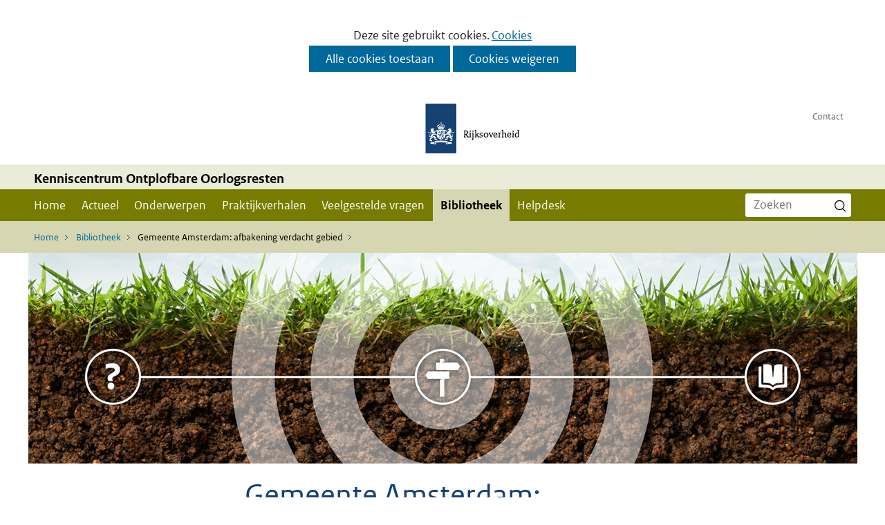

--- FILE ---
content_type: text/html; charset=utf-8
request_url: https://kenniscentrum-oo.nl/bibliotheek/downloads/gemeente-amsterdam-afbakening-verdacht-gebied/
body_size: 8471
content:
<!DOCTYPE html>
<html lang="nl">
  <head prefix="og: http://ogp.me/ns# dcterms: http://purl.org/dc/terms/ overheid: http://standaarden.overheid.nl/owms/">
    <meta charset="utf-8">
    <meta name="viewport" content="initial-scale=1">
    <title>Gemeente Amsterdam: afbakening verdacht gebied | Kenniscentrum Ontplofbare Oorlogsresten</title>
    <link rel="apple-touch-icon" href="https://kenniscentrum-oo.nl/apple-touch-icon.png">
    <link rel="icon" href="https://kenniscentrum-oo.nl/favicon.png"><!--[if IE]>
          <link rel="shortcut icon" href="https://kenniscentrum-oo.nl/favicon.ico" />
          <![endif]-->
    <meta name="msapplication-TileColor" content="#ffffff">
    <meta name="msapplication-TileImage" content="/publish/varianten/136/favicons/256x256_shortcut_icoon-kenniscentrum-infomil.png">
    <meta name="generator" content="iprox.">
    <link rel="author" href="mailto:teamwebsite@rws.nl">
    <meta name="google-site-verification" content="7jjQUehAsR8pu2Q_JlSi4BGRMGdWq-GFFyCIMvDTPgc">
    <meta name="description" content="Crisislab en gemeente Amsterdam. Crisislab en de Nijmeegse hoogleraar Eric Cator ontwikkelden in 2016/2017 een methode om het verdacht gebied bij bombardementen uit de Tweede Wereldoorlog vast te stellen. Deze methode werd medio 2017 Amsterdams beleid."><!--OWMS-Kern-->
    <meta property="dcterms:identifier" content="https://kenniscentrum-oo.nl/bibliotheek/downloads/gemeente-amsterdam-afbakening-verdacht-gebied/" datatype="dcterms:URI">
    <meta property="dcterms:title" content="Gemeente Amsterdam: afbakening verdacht gebied">
    <meta property="dcterms:language" content="nl" datatype="dcterms:RFC4646">
    <meta property="dcterms:modified" content="2022-09-13" datatype="dcterms:W3CDTF">
    <meta property="dcterms:available" content="start=2018-06-01;" datatype="dcterms:Period"><!--OWMS-Mantel-->
    <meta property="dcterms:description" content="Crisislab en gemeente Amsterdam. Crisislab en de Nijmeegse hoogleraar Eric Cator ontwikkelden in 2016/2017 een methode om het verdacht gebied bij bombardementen uit de Tweede Wereldoorlog vast te stellen. Deze methode werd medio 2017 Amsterdams beleid.">
    <meta property="og:locale" content="nl_NL">
    <meta property="og:title" content="Gemeente Amsterdam: afbakening verdacht gebied">
    <meta property="og:type" content="article">
    <meta property="og:site_name" content="Kenniscentrum Ontplofbare Oorlogsresten">
    <meta property="og:url" content="https://kenniscentrum-oo.nl/bibliotheek/downloads/gemeente-amsterdam-afbakening-verdacht-gebied/">
    <meta property="og:description" content="Crisislab en gemeente Amsterdam. Crisislab en de Nijmeegse hoogleraar Eric Cator ontwikkelden in 2016/2017 een methode om het verdacht gebied bij bombardementen uit de Tweede Wereldoorlog vast te stellen. Deze methode werd medio 2017 Amsterdams beleid.">
    <link media="all" rel="stylesheet" href="/views/css/d512f6bfb915b10b5bf1763c7bfc7cb7.css">
    <link media="all" rel="stylesheet" href="/views/css/fdba0747925a4f67a9235f58a5c219d8.css" class="id normalize">
    <link media="screen" rel="stylesheet" href="/views/css/690d5535a3cee8f8f45975a592e9b562.css">
    <link media="all" rel="stylesheet" href="/views/css/631e003e66796cfce7a868892ab4d4a3.css" class="id kenniscentrum-ontplofbare-oorlogsresten">
    <link media="screen" rel="stylesheet" href="/views/css/74bda99d70607270bd9b1b7d4fe01710.css" class="id kenniscentrum-ontplofbare-oorlogsresten">
    <link media="all" rel="stylesheet" href="/views/css/249170d1b738e7e6f266a7a3bf2fb43e.css" class="id kenniscentrum-ontplofbare-oorlogsresten">
    <link media="screen" rel="stylesheet" href="/views/css/022c0b41e6e651feb174f553c4693cdc.css" class="id kenniscentrum-ontplofbare-oorlogsresten">
    <link media="all" rel="stylesheet" href="/views/css/3e1c9c08c3c932c32246f012a225c9b2.css" class="id kenniscentrum-ontplofbare-oorlogsresten-136dot31037">
    <link media="screen" rel="stylesheet" href="/views/css/9b3ae3acdeaa0033e42dae40919a9b7c.css" class="id kenniscentrum-ontplofbare-oorlogsresten-136dot31037">
    <link media="print" rel="stylesheet" href="/views/css/0eb224db1bf83d36e373f3aef49dafbe.css" class="id kenniscentrum-ontplofbare-oorlogsresten">
    <link media="screen and (max-width:719.98px)" rel="stylesheet" href="/views/css/2987494766b21083954891c483d1aafc.css" class="small-136-31037">
    <link media="screen and (max-width:1023.98px) and (min-width:720px)" rel="stylesheet" href="/views/css/8ca2f9c9e798040220f15544d86f92f1.css" class="medium-136-31037">
    <link media="screen and (min-width:1024px)" rel="stylesheet" href="/views/css/8ce0abea198d84149903ada34f2a5ffc.css" class="large-136-31037">
    <link media="screen and (max-width:1023.98px)" rel="stylesheet" href="/views/css/a538a5509fb286d47b3dbb2c3b89107a.css" class="small-136-31037">
    <link media="all" rel="stylesheet" href="/views/css/dca9b3075dd381818dd39bdd33311fd2.css">
    <link media="screen and (min-width:1024px)" rel="stylesheet" href="/views/css/81a9eacd3729cd3a43e257c5c1bc604b.css">
    <link media="screen and (min-width:1021px) and (max-width:1100px)" rel="stylesheet" href="/views/css/c7a88178d5663f19d0c7061e6d7eebb1.css">
    <link media="screen and (max-width:1023.98px)" rel="stylesheet" href="/views/css/610878500c34def71652446e68e1afe7.css">
    <link media="screen and (max-width:719.98px)" rel="stylesheet" href="/views/css/affa094f6b79e459929f60c028bf8a0b.css">
    <link media="print" rel="stylesheet" href="/views/css/54080839e884f91cefc2c0c15e78353b.css">
    <link media="all" rel="stylesheet" href="/views/css/358e7798d93e141d03141e3179594aeb.css">
    <link rel="stylesheet" href="/aspx/read.aspx?AppIdt=globalcss&amp;ItmIdts=0,251996,243407,243406,248770,249792,250025,249790,249789&amp;VldIdts=0,243387,249965&amp;VarIdt=136">
    <script src="/views/js/a68d0b2d8f92052c361882933dea89b5.js"></script>
    <script><!--
window.piwikProTagmanagerId="fa10507e-0d2d-4566-a5df-5e7a59d54a88";window.piwikProTagmanagerAddress="https://statistiek.rijksoverheid.nl/containers/";
//--></script>
    <script src="/views/js/cf1af0c2a4769187d1e923df69f7fa41.js"></script>
    <script><!--
var requiredFields=requiredFields||[],requiredLabels=requiredLabels||[];
//--></script>
  <body class="vew-rijkshuisstijl var-bommen_en_granaten ipx-baseline rol-body main-has-layout-regular header-has-layout-header footer-has-layout-footerrijkshuisstijl right-aligned-list-images rijkshuisstijl has-bgcolor has-bright-bgcolor has-no-link-icons has-list-icons has-no-button-icons" data-breakpoints="[{&quot;className&quot;:&quot;large&quot;,&quot;minSize&quot;:1023,&quot;maxSize&quot;:99999},{&quot;className&quot;:&quot;medium&quot;,&quot;minSize&quot;:719,&quot;maxSize&quot;:1023},{&quot;className&quot;:&quot;small&quot;,&quot;minSize&quot;:0,&quot;maxSize&quot;:719}]" data-elt-breakpoints="[{ &quot;sizes&quot;:[444, 888], &quot;classNames&quot;:[&quot;elt-small&quot;, &quot;elt-medium&quot;, &quot;elt-large&quot;], &quot;selector&quot;: &quot;.grid-blok&quot; }]"><!--Google Tag Manager disabled: no id defined--><!--Start Piwik pro tag manager-->
    <script src="/views/js/a55facba6744e910aec9c28f2fae9de4.js"></script><!--End Piwik pro tag manager--><!--Google analytics 4 disabled: no id defined-->
    <div id="canvas" class="canvas artikel has_bg achtergrond_img_itmvld_11517_0 bg_hidden_small bg_hidden_medium" data-ipx-pagetype="{&quot;alias&quot;:&quot;artikel&quot;}">
      <header data-ipx-pagetype="{&quot;alias&quot;:&quot;header&quot;}"><!--googleoff: all-->
        <div class="skiplink-wrapper skiplink-forward"><a class="skiplink visuallyhidden focusable" id="content-start_back" href="#content-start">Ga naar de inhoud</a></div>
        <div class="header rol-sectie-header grid-wrapper wrapper_12 expand-to-page">
          <div class="grid-container container_12 grid-header has-bgcolor has-bright-bgcolor has-no-link-icons has-no-list-icons has-button-icons" data-layout="{&quot;columns&quot;:12,&quot;block-columns&quot;:1,&quot;gutter&quot;:0,&quot;padding&quot;:10,&quot;grid-column-width&quot;:100,&quot;DimSiz&quot;:1200,&quot;MinSiz&quot;:100,&quot;MaxSiz&quot;:1500}">
            <div id="zone_243406_logo" class="grid-zone grid_12 z-logo z-rol-logo is-fullwidth-zone has-bgcolor has-bright-bgcolor expand-to-page" data-layout="{&quot;columns&quot;:12,&quot;DimSiz&quot;:1200}">
              <div class="grid-row single-elt-row has-fullwidth-elt is-fullwidth-row rol-rij-logo rol-rij-logo has-titlebgcolor has-bright-titlebgcolor has-bgcolor has-bright-bgcolor expand-to-page has-titlebgcolor has-bright-titlebgcolor has-bgcolor has-bright-bgcolor expand-to-page">
                <div class="grid-blok grid_12 rol-logo type-logo is-logo-block is-logo-block" id="Block_2064327" data-layout="{&quot;id&quot;:2064327,&quot;columns&quot;:12,&quot;DimSiz&quot;:1200,&quot;padding&quot;:10}">
                  <div class="grid-element">
                    <div class="grid-edge" data-id="PagCls_2064327">
                      <div class="iprox-content no-icons image has-logo-with-text"><a href="https://kenniscentrum-oo.nl/"><span class="svg-with-text"><img data-sources="[{&quot;width&quot;:45,&quot;height&quot;:88,&quot;src&quot;:&quot;/publish/pages/186617/rijkslogo-ribbon_1.svg&quot;}]" alt="Naar homepage van Kenniscentrum Ontplofbare Oorlogsresten logo" data-id="186617" id="img_pagvld_1796223_0" class="img-vector img_pagvld_1796223_0" width="45" height="88" src="/publish/pages/186617/rijkslogo-ribbon_1.svg"><span class="logo-text"><span class="dienst">Rijksoverheid</span></span></span></a></div>
                    </div>
                  </div>
                </div>
              </div>
              <div class="grid-row single-elt-row rol-rij-secundaire-navigatie rol-rij-blok">
                <div class="grid-blok grid_3 prefix_9 rol-secundaire-navigatie type-secundaire-navigatie has-no-link-icons has-no-list-icons has-no-button-icons is-secundaire-navigatie-block is-blok-block" id="Block_2064332" data-layout="{&quot;id&quot;:2064332,&quot;columns&quot;:3,&quot;DimSiz&quot;:300,&quot;prefix&quot;:9,&quot;padding&quot;:10}">
                  <div class="grid-element">
                    <div class="grid-edge" data-id="PagCls_2064332">
                      <nav id="secnav-2064332" aria-labelledby="nav-title-2064332" class="horizontaal-rechts sec-nav-mobile-insert-in-primnav">
                        <div class="grid-title elt-hidden-small elt-hidden-medium elt-hidden-large">
                          <div class="heading-elt heading-elt-nav"><a id="nav-title-2064332" class="secundaire-navigatie" href="#opensecnav" data-nosmoothanchor="true">Direct naar</a></div>
                        </div>
                        <div class="grid-inside menu-container">
                          <ul id="opensecnav">
                            <li><span class="menu-text"><a href="https://kenniscentrum-oo.nl/secundaire-navigatie/contact/">Contact</a></span>
                          </ul>
                        </div>
                      </nav>
                    </div>
                  </div>
                </div>
              </div>
            </div>
            <div class="zone-clear-logo"></div>
            <div id="zone_243406_afzender" class="grid-zone grid_12 z-afzender z-rol-afzender is-fullwidth-zone has-titlebgcolor has-bright-titlebgcolor has-bgcolor has-bright-bgcolor expand-to-page" data-layout="{&quot;columns&quot;:12,&quot;DimSiz&quot;:1200}">
              <div class="grid-row single-elt-row has-fullwidth-elt is-fullwidth-row rol-rij-informatief has-titlebgcolor has-bright-titlebgcolor has-bgcolor has-bright-bgcolor expand-to-page">
                <div class="grid-blok grid_12 rol-informatief type-tekst is-inhoud-block" id="Block_2064336" data-layout="{&quot;id&quot;:2064336,&quot;columns&quot;:12,&quot;DimSiz&quot;:1200,&quot;padding&quot;:10}">
                  <div class="grid-element">
                    <div class="grid-edge" data-id="PagCls_2064336">
                      <div class="grid-title">
                        <div class="heading-elt heading-elt-tekst">Kenniscentrum Ontplofbare Oorlogsresten</div>
                      </div>
                    </div>
                  </div>
                </div>
              </div>
            </div>
            <div class="zone-clear-afzender"></div>
            <div id="zone_243406_navigatie" class="grid-zone grid_12 z-navigatie z-rol-navigatie is-fullwidth-zone has-titlebgcolor has-bright-titlebgcolor has-bgcolor has-bright-bgcolor expand-to-page" data-layout="{&quot;columns&quot;:12,&quot;DimSiz&quot;:1200}">
              <div class="grid-blok grid_9 rol-primaire-navigatie type-primaire-navigatie has-bgcolor has-bright-bgcolor expand-to-zone has-no-link-icons has-no-list-icons has-no-button-icons is-primaire-navigatie-block is-blok-block" id="Block_2064325" data-layout="{&quot;id&quot;:2064325,&quot;columns&quot;:9,&quot;DimSiz&quot;:900,&quot;padding&quot;:10}">
                <div class="grid-element">
                  <div class="grid-edge" data-id="PagCls_2064325">
                    <nav id="nav-2064325" class="navbar navbar-static navexpand-small navexpand-medium" data-nav-expanding="small medium">
                      <div class="grid-title elt-visible-small elt-visible-medium elt-hidden-large">
                        <div class="heading-elt heading-elt-nav"><button type="button" class="ipx-btn-link primaire-navigatie" aria-controls="openprimnav"><span id="nav-title-2064325">Menu</span></button></div>
                      </div>
                      <div class="grid-inside menu-container">
                        <ul id="openprimnav" aria-labelledby="nav-title-2064325" class="nav-eenvoudig">
                          <li class="navitem"><span class="menu-text"><a id="navitem-6525080" class="primaire-navigatie-item" href="https://kenniscentrum-oo.nl/">Home</a></span>
                          <li class="navitem"><span class="menu-text"><a id="navitem-6525086" class="primaire-navigatie-item" href="https://kenniscentrum-oo.nl/actueel/">Actueel</a></span>
                          <li class="navitem"><span class="menu-text"><a id="navitem-6525087" class="primaire-navigatie-item" href="https://kenniscentrum-oo.nl/onderwerpen/">Onderwerpen</a></span>
                          <li class="navitem"><span class="menu-text"><a id="navitem-6525090" class="primaire-navigatie-item" href="https://kenniscentrum-oo.nl/praktijkverhalen/">Praktijkverhalen</a></span>
                          <li class="navitem"><span class="menu-text"><a id="navitem-6525092" class="primaire-navigatie-item" href="https://kenniscentrum-oo.nl/veelgestelde-vragen/">Veelgestelde vragen</a></span>
                          <li class="navitem active"><span class="menu-text"><a id="navitem-6525088" class="primaire-navigatie-item" aria-current="true" href="https://kenniscentrum-oo.nl/bibliotheek/">Bibliotheek</a></span>
                          <li class="navitem"><span class="menu-text"><a id="navitem-6525085" class="primaire-navigatie-item" href="https://kenniscentrum-oo.nl/helpdesk/">Helpdesk</a></span>
                          <li class="navitem sec-nav-item"><span class="menu-text"><a id="navitem-6525102" class="primaire-navigatie-item" href="https://kenniscentrum-oo.nl/secundaire-navigatie/contact/">Contact</a></span>
                        </ul>
                      </div>
                    </nav>
                  </div>
                </div>
              </div>
              <div class="grid-blok grid_3 rol-servicebalk type-servicebalk is-servicebalk-block is-blok-block" id="Block_2064330" data-layout="{&quot;id&quot;:2064330,&quot;columns&quot;:3,&quot;DimSiz&quot;:300,&quot;padding&quot;:10}">
                <div class="grid-element">
                  <div class="grid-edge" data-id="PagCls_2064330">
                    <div class="grid-inside">
                      <div class="zoekveld">
                        <form name="zoeken-form-2064330" id="zoeken-form-2064330" class="inline-form" action="https://kenniscentrum-oo.nl/vaste-onderdelen/zoeken/" method="get" novalidate><label for="zoeken-2064330" class="visuallyhidden">Zoeken</label><input type="text" name="zoeken_term" id="zoeken-2064330" placeholder="Zoeken"><button type="submit" class="zoek ipx-btn ipx-btn-neutral"><span class="visuallyhidden">Zoeken</span></button></form>
                      </div>
                    </div>
                  </div>
                </div>
              </div>
            </div>
            <div class="zone-clear-navigatie"></div>
            <div id="zone_243406_sitepad" class="grid-zone grid_12 z-sitepad z-rol-sitepad is-fullwidth-zone has-bgcolor has-bright-bgcolor expand-to-page" data-layout="{&quot;columns&quot;:12,&quot;DimSiz&quot;:1200}">
              <div class="grid-row single-elt-row has-fullwidth-elt is-fullwidth-row rol-rij-servicebalk rol-rij-blok has-titlebgcolor has-bright-titlebgcolor has-bgcolor has-bright-bgcolor expand-to-page has-link-icons has-list-icons has-button-icons">
                <div class="grid-blok grid_12 rol-servicebalk type-servicebalk is-servicebalk-block is-blok-block" id="Block_2064334" data-layout="{&quot;id&quot;:2064334,&quot;columns&quot;:12,&quot;DimSiz&quot;:1200,&quot;padding&quot;:10}">
                  <div class="grid-element">
                    <div class="grid-edge" data-id="PagCls_2064334">
                      <div class="grid-inside">
                        <nav class="bread-crumb elt-hidden-small" aria-label="Broodkruimelnavigatie">
                          <div class="bread-crumb-wrapper">
                            <ol itemscope itemtype="http://schema.org/BreadcrumbList" class="kruimelpad">
                              <li itemprop="itemListElement" itemscope itemtype="http://schema.org/ListItem" class="item"><a itemprop="item" href="https://kenniscentrum-oo.nl/"><span itemprop="name">Home</span></a>
                                <meta itemprop="position" content="1"><span class="bread-crumb-separator" aria-hidden="true"> ›</span>
                              <li itemprop="itemListElement" itemscope itemtype="http://schema.org/ListItem" class="item"><a itemprop="item" href="https://kenniscentrum-oo.nl/bibliotheek/"><span itemprop="name">Bibliotheek</span></a>
                                <meta itemprop="position" content="2"><span class="bread-crumb-separator" aria-hidden="true"> ›</span>
                              <li itemprop="itemListElement" itemscope itemtype="http://schema.org/ListItem" class="item laatste nolink" aria-current="page"><span itemprop="name">Gemeente Amsterdam: afbakening verdacht gebied</span>
                                <meta itemprop="position" content="3">
                            </ol>
                          </div>
                        </nav>
                      </div>
                    </div>
                  </div>
                </div>
              </div>
            </div>
            <div class="zone-clear-sitepad"></div>
          </div>
          <div class="layout-clear clear"></div>
        </div><!--googleon: all-->
      </header>
      <main data-pagetitle="Gemeente Amsterdam: afbakening verdacht gebied" data-ipx-pagetype="{&quot;alias&quot;:&quot;artikel&quot;}">
        <div id="content-start" tabindex="-1"></div>
        <div id="content" class="main rol-sectie-main grid-wrapper wrapper_12 expand-to-page">
          <div class="grid-container container_12 grid-regular" data-layout="{&quot;columns&quot;:12,&quot;block-columns&quot;:1,&quot;gutter&quot;:0,&quot;padding&quot;:10,&quot;grid-column-width&quot;:100,&quot;DimSiz&quot;:1200,&quot;MinSiz&quot;:100,&quot;MaxSiz&quot;:1500}">
            <div id="zone_251996_content" class="grid-zone grid_6 push_3 z-content z-rol-content" data-layout="{&quot;columns&quot;:6,&quot;DimSiz&quot;:600,&quot;push&quot;:3}">
              <div class="grid-blok grid_6 rol-paginatitel type-titel" data-layout="{&quot;columns&quot;:6,&quot;DimSiz&quot;:600}">
                <div class="grid-element">
                  <div class="grid-edge">
                    <h1 class="grid-title">Gemeente Amsterdam: afbakening verdacht gebied</h1>
                  </div>
                </div>
              </div>
              <div class="grid-blok grid_6 rol-inhoud type-inhoud" data-layout="{&quot;columns&quot;:6,&quot;DimSiz&quot;:600}">
                <div class="grid-element">
                  <div class="grid-edge" data-id="PagVld_1892348">
                    <div class="grid-inside">
                      <div class="iprox-rich-content iprox-content">
                        <p>Crisislab en gemeente Amsterdam. Crisislab en de Nijmeegse hoogleraar Eric Cator ontwikkelden in 2016/2017 een methode om het verdacht gebied bij bombardementen uit de Tweede Wereldoorlog vast te stellen. Deze methode werd medio 2017 Amsterdams beleid.</p>
                        <p><a title="Gemeente Amsterdam: afbakening verdacht gebied" href="https://crisislab.nl/de-amsterdamse-methode-verder-verfijnd/" class="externLink">Gemeente Amsterdam: afbakening verdacht gebied</a></p>
                      </div>
                    </div>
                  </div>
                </div>
              </div>
              <div class="grid-blok grid_6 rol-knoppen-specials type-linkslist" data-layout="{&quot;columns&quot;:6,&quot;DimSiz&quot;:600}">
                <div class="grid-element">
                  <div class="grid-edge">
                    <div class="grid-title">
                      <h2>Delen</h2>
                    </div>
                    <div class="grid-inside">
                      <ul class="iprox-content button-specials horizontal">
                        <li><span class="li-content"><a class="externLink facebook focusable" href="https://www.facebook.com/sharer.php?u=https%3a%2f%2fkenniscentrum-oo.nl%2fbibliotheek%2fdownloads%2fgemeente-amsterdam-afbakening-verdacht-gebied%2f&amp;t=Crisislab%20en%20gemeente%20Amsterdam.%20Crisislab%20en%c2%a0de%20Nijmeegse%20hoogleraar%20Eric%20Cator%20ontwikkelden%20in%202016%2f2017%20een%20methode%20om%20het%20verdacht%20gebied%20bij%20bombardementen%20uit%20de%20Tweede%20Wereldoorlog%20vast%20te%20stellen.%c2%a0Deze%20methode%20werd%20medio%202017%20Amsterdams%20beleid."><span class="special-btn-text share-text">Delen op Facebook</span></a></span>
                        <li><span class="li-content"><a class="externLink linkedin focusable" href="https://www.linkedin.com/shareArticle?mini=true&amp;url=https%3a%2f%2fkenniscentrum-oo.nl%2fbibliotheek%2fdownloads%2fgemeente-amsterdam-afbakening-verdacht-gebied%2f&amp;title=Gemeente%20Amsterdam%3a%20afbakening%20verdacht%20gebied&amp;ro=false&amp;summary=Crisislab%20en%20gemeente%20Amsterdam.%20Crisislab%20en%c2%a0de%20Nijmeegse%20hoogleraar%20Eric%20Cator%20ontwikkelden%20in%202016%2f2017%20een%20methode%20om%20het%20verdacht%20gebied%20bij%20bombardementen%20uit%20de%20Tweede%20Wereldoorlog%20vast%20te%20stellen.%c2%a0Deze%20methode%20werd%20medio%202017%20Amsterdams%20beleid."><span class="special-btn-text share-text">Delen op LinkedIn</span></a></span>
                      </ul>
                    </div>
                  </div>
                </div>
              </div><br class="end-of-zone">
            </div>
            <div class="zone-clear-content"></div>
            <div id="zone_251996_aside" class="grid-zone grid_3 push_3 z-aside z-rol-aside" data-layout="{&quot;columns&quot;:3,&quot;DimSiz&quot;:300,&quot;push&quot;:3}"><br class="end-of-zone"><br class="end-of-zone"></div>
            <div class="zone-clear-aside"></div>
            <div id="zone_251996_nav" class="grid-zone grid_3 pull_9 z-nav z-rol-nav" data-layout="{&quot;columns&quot;:3,&quot;DimSiz&quot;:300,&quot;pull&quot;:9}">
              <div data-layout="{&quot;columns&quot;:3,&quot;DimSiz&quot;:300}" class="grid-blok grid_3 rol-navigatiebalk type-navigatiebalk no-nav-items">
                <div class="grid-element">
                  <div class="grid-edge">
                    <div class="grid-inside"></div>
                  </div>
                </div>
              </div><br class="end-of-zone">
            </div>
          </div>
          <div class="layout-clear clear"></div>
        </div>
      </main>
      <footer data-ipx-pagetype="{&quot;alias&quot;:&quot;footer&quot;}"><!--googleoff: all-->
        <div class="footer rol-sectie-footer grid-wrapper wrapper_12 expand-to-page">
          <div class="grid-container container_12 grid-footerrijkshuisstijl has-bgcolor has-bright-bgcolor has-no-list-icons" data-layout="{&quot;columns&quot;:12,&quot;block-columns&quot;:1,&quot;gutter&quot;:0,&quot;padding&quot;:10,&quot;grid-column-width&quot;:100,&quot;DimSiz&quot;:1200,&quot;MinSiz&quot;:100,&quot;MaxSiz&quot;:1500}">
            <div id="zone_243407_afzender" class="grid-zone grid_12 z-afzender z-rol-afzender is-fullwidth-zone has-titlebgcolor has-bright-titlebgcolor has-bgcolor has-bright-bgcolor expand-to-page" data-layout="{&quot;columns&quot;:12,&quot;DimSiz&quot;:1200}">
              <div class="grid-row single-elt-row has-fullwidth-elt is-fullwidth-row rol-rij-footer rol-rij-logo has-titlebgcolor has-bright-titlebgcolor has-bgcolor has-bright-bgcolor expand-to-page">
                <div class="grid-blok grid_12 rol-footer type-logo is-logo-block is-logo-block" id="Block_2064356" data-layout="{&quot;id&quot;:2064356,&quot;columns&quot;:12,&quot;DimSiz&quot;:1200,&quot;padding&quot;:10}">
                  <div class="grid-element">
                    <div class="grid-edge" data-id="PagCls_2064356">
                      <div class="iprox-content image no-icons">
                        <div class="iprox-image iprox-content"><img data-sources="[{&quot;width&quot;:44,&quot;height&quot;:31,&quot;src&quot;:&quot;/publish/pages/186618/footer-afzender.png&quot;}]" alt="footer-afzender" data-id="186618" id="img_pagvld_1796241_0" class="img_pagvld_1796241_0" width="44" height="31" src="/publish/pages/186618/footer-afzender.png"></div>
                      </div>
                    </div>
                  </div>
                </div>
              </div>
            </div>
            <div class="zone-clear-afzender"></div>
            <div id="zone_243407_content" class="grid-zone grid_12 z-content z-rol-content is-fullwidth-zone" data-layout="{&quot;columns&quot;:12,&quot;DimSiz&quot;:1200}">
              <div class="grid-blok grid_6 rol-footer type-tekst is-inhoud-block" id="Block_2064359" data-layout="{&quot;id&quot;:2064359,&quot;columns&quot;:6,&quot;DimSiz&quot;:600,&quot;padding&quot;:10}">
                <div class="grid-element">
                  <div class="grid-edge" data-id="PagCls_2064359">
                    <div class="grid-title">
                      <h2>Over ons</h2>
                    </div>
                    <div class="grid-inside description-inside">
                      <div class="iprox-content iprox-rich-content description">
                        <p><em>Het Kenniscentrum Ontplofbare Oorlogsresten helpt gemeenten hun taken en rol op het vlak van ontplofbare oorlogsresten te vervullen.  Onder andere door het uitwisselen van ervaringen en het verspreiden en ontwikkelen van kennis over ontplofbare oorlogsresten. Het Kenniscentrum-OO heeft drie kerntaken: het is ten eerste een vraagbaak en biedt <a class="siteLink ptartikel" href="https://kenniscentrum-oo.nl/helpdesk/">antwoord op vragen</a> over onder andere het proces van opsporing, stelt een afwegingskader op voor gemeenten én is verantwoordelijk voor de oprichting en uitvoering van een <a class="siteLink ptlandingspagina" href="https://kenniscentrum-oo.nl/onderwerpen/onderzoeksprogramma/">onderzoeksprogramma</a>. <br></em></p>
                      </div>
                    </div>
                  </div>
                </div>
              </div>
              <div class="grid-blok grid_3 rol-footer type-lijst is-inhoud-block" id="Block_2064348" data-layout="{&quot;id&quot;:2064348,&quot;columns&quot;:3,&quot;DimSiz&quot;:300,&quot;padding&quot;:10}">
                <div class="grid-element">
                  <div class="grid-edge" data-id="PagCls_2064348">
                    <div class="grid-title">
                      <h2>Snel naar</h2>
                    </div>
                    <div class="grid-inside">
                      <ul class="iprox-content list">
                        <li class="entry"><span class="li-content"><a class="externLink" href="https://kenniscentrum-oo.nl/actueel/?rss=true">RSS KOO Actueel</a></span>
                        <li data-ipx-id="248770" class="entry ipx-pt-artikel"><span class="li-content"><a class="siteLink" href="https://kenniscentrum-oo.nl/vaste-onderdelen/organisatie/">Organisatie</a></span>
                        <li class="entry"><span class="li-content"><a class="externLink" href="https://rijkswaterstaat.sitearchief.nl/?subsite=kenniscentrumoo#archive">Archief</a></span>
                      </ul>
                    </div>
                  </div>
                </div>
              </div>
              <div class="grid-blok grid_3 rol-footer type-lijst is-inhoud-block" id="Block_2164876" data-layout="{&quot;id&quot;:2164876,&quot;columns&quot;:3,&quot;DimSiz&quot;:300,&quot;padding&quot;:10}">
                <div class="grid-element">
                  <div class="grid-edge" data-id="PagCls_2164876">
                    <div class="grid-title">
                      <h2>Service</h2>
                    </div>
                    <div class="grid-inside">
                      <ul class="iprox-content list">
                        <li data-ipx-id="249792" class="entry ipx-pt-artikel"><span class="li-content"><a class="siteLink" href="https://kenniscentrum-oo.nl/vaste-onderdelen/serviceblok/persoonsgegevens/">Persoonsgegevens</a></span>
                        <li data-ipx-id="250025" class="entry ipx-pt-artikel"><span class="li-content"><a class="siteLink" href="https://kenniscentrum-oo.nl/vaste-onderdelen/serviceblok/toegankelijkheid/">Toegankelijkheid</a></span>
                        <li data-ipx-id="249790" class="entry ipx-pt-artikel"><span class="li-content"><a class="siteLink" href="https://kenniscentrum-oo.nl/vaste-onderdelen/serviceblok/disclaimer/">Verantwoording</a></span>
                        <li data-ipx-id="249789" class="entry ipx-pt-artikel"><span class="li-content"><a class="siteLink" href="https://kenniscentrum-oo.nl/vaste-onderdelen/serviceblok/cookies/">Meer informatie over cookies</a></span>
                      </ul>
                    </div>
                  </div>
                </div>
              </div>
            </div>
            <div class="zone-clear-content"></div>
          </div>
          <div class="layout-clear clear"></div>
          <div class="top-button"><a href="#canvas">Naar boven</a></div>
        </div><!--googleon: all-->
      </footer>
    </div>
    <script><!--
var itmIdt="251996",envIdt="2",varIdt="136";
//--></script>
    <script src="/views/js/b11754f1d329785b462be1d10f80365e.js"></script>
    <script src="/aspx/read.aspx?AppIdt=reference-lists&amp;SitIdt=278"></script>
    <script src="/views/js/63795c8122ad19726af8833356e26b19.js"></script>
    <script src="/views/js/8c25b29b12c52f0dc42746cfa1a44ee6.js" class="id kenniscentrum-ontplofbare-oorlogsresten"></script>
    <script src="/views/js/b0b8867a1f3cc9eafaf71aada264c0af.js"></script>

--- FILE ---
content_type: text/css;charset=utf-8
request_url: https://kenniscentrum-oo.nl/views/css/631e003e66796cfce7a868892ab4d4a3.css
body_size: 2769
content:
/* start of /views/baseline/css/main.css (minified) */
html,button,input,select,textarea{color:#222}body{background-color:#f8f8f8}::-moz-selection{background:#b3d4fc;text-shadow:none}::selection{background:#b3d4fc;text-shadow:none}hr{display:block;height:1px;border:0;border-top:1px solid #ccc;margin:1em 0;padding:0}img{vertical-align:middle}fieldset{border:0;margin:0;padding:0}textarea{resize:vertical}.entry .iprox-content.has-dl+.iprox-content,.type-entry .iprox-content.has-dl+.iprox-content{float:none;clear:both}.entry .iprox-content dl,.type-entry .iprox-content dl{float:left}.entry .iprox-content dt,.type-entry .iprox-content dt{font-weight:bold}.entry .iprox-content dd .iprox-content,.type-entry .iprox-content dd .iprox-content{margin-bottom:0;margin-top:0}.entry .iprox-content dd .iprox-content p:first-child,.type-entry .iprox-content dd .iprox-content p:first-child{margin-top:0}.entry .iprox-content dd .iprox-content p:last-child,.type-entry .iprox-content dd .iprox-content p:last-child{margin-bottom:0}.iprox-content ul,.iprox-error ul,.iprox-alert ul,.iprox-feedback ul,.iprox-hint ul{list-style-type:disc;list-style-position:outside;margin-left:0;padding-left:16px}.iprox-content ol,.iprox-error ol,.iprox-alert ol,.iprox-feedback ol,.iprox-hint ol{padding-left:32px}.iprox-content ol,.iprox-error ol,.iprox-alert ol,.iprox-feedback ol,.iprox-hint ol{padding-left:2rem}ul.iprox-content{list-style-type:disc;list-style-position:outside;margin-left:0;padding-left:16px}a{text-decoration:none}a:hover{text-decoration:underline}@media print{*{background:transparent !important;color:#000 !important;-webkit-box-shadow:none !important;box-shadow:none !important;text-shadow:none !important}a,a:visited{text-decoration:underline}a[href]:after{content:" (" attr(href) ")"}abbr[title]:after{content:" (" attr(title) ")"}.ir a:after,a[href^="javascript:"]:after,a[href^="#"]:after{content:""}pre,blockquote{border:1px solid #999;page-break-inside:avoid}thead{display:table-header-group}tr,img{page-break-inside:avoid}img{max-width:100% !important}@page{margin:.5cm}p,h2,h3,.heading-elt{orphans:3;widows:3}h2,h3,.heading-elt{page-break-after:avoid}}
/* end of /views/baseline/css/main.css */
/* start of /views/baseline/css/layout.css (minified) */
.canvas{overflow-x:hidden}header .cookiebar,footer .cookiebar{padding:8px 0;text-align:center}header .cookiebar,footer .cookiebar{padding:.5rem 0}header .cookie_forms,footer .cookie_forms{margin-top:8px}header .cookie_forms,footer .cookie_forms{margin-top:.5rem}.social-buttons,.top-button{text-align:center}.social-buttons .social-button{display:inline}.header.has_bg{background-repeat:no-repeat}.canvas.has_bg{background-position:top center}.cookie-canvas{width:100%}.cookie-canvas #Cookies_question{background-color:transparent}.cookie-canvas #Cookies_question .story,.cookie-canvas #Cookies_question .cookie_forms{display:block;text-align:center}.cookie-wall .cookie-canvas{background:-webkit-gradient(linear,left top,left bottom,from(#666),to(transparent));background:-o-linear-gradient(#666,transparent);background:linear-gradient(#666,transparent);position:absolute;top:0;z-index:9999}.grid-nesting:before,.grid-nesting:after{content:" ";display:table}.grid-nesting:after{clear:both}.grid-edge{display:inline-block;width:100%}header .grid-edge,footer .grid-edge{margin-top:0}.linking .grid-edge,.grid-edge img.linking,.grid-edge .grid-title.linking{cursor:pointer}.grid-edge .grid-title h1,.grid-edge .grid-title h2,.grid-edge .grid-title h3,.grid-edge .grid-title h4,.grid-edge .grid-title h5,.grid-edge .grid-title h6,.grid-edge .grid-title .heading-elt{word-wrap:break-word;-webkit-hyphens:auto;-ms-hyphens:auto;-o-hyphens:auto;hyphens:auto}.grid-edge .image{padding:0}.grid-edge .fotos .fotoinside .foto{float:left;margin:1em}.grid-edge ul.horizontal{float:left;clear:both}.grid-edge ul.horizontal li{float:left}.grid-edge ul.horizontal li:first-child{margin-left:0}.grid-edge ul.horizontal li:first-child.has-ico{margin-left:16px}.grid-edge .resultaten .reactie{clear:both;float:left;width:100%}.grid-edge .resultaten .link{float:left;margin-right:.25rem}.grid-edge .resultaten .link:first-child{clear:left}h1 .dash,h1 .submode{opacity:.64}.heading-elt{font-weight:bold}.iprox-content a.has-ico i.ico.append{margin-left:2px}ul.has-ico{list-style-type:none}.iprox-content ul.has-ico,.iprox-error ul.has-ico,.iprox-alert ul.has-ico,.iprox-feedback ul.has-ico,.iprox-hint ul.has-ico,ul.has-ico.iprox-content{padding-left:0}li.has-ico{margin-left:16px}li.has-ico i.ico{vertical-align:top;margin-left:-16px}li.has-ico a,li.has-ico span.li-content{vertical-align:top;display:inline-block}.entry .title a.has-ico,.more a.has-ico{margin-left:16px;display:list-item;list-style-type:none}.entry .title a.has-ico i.ico,.more a.has-ico i.ico{vertical-align:top;margin-left:-16px}button.has-ico a,button.has-ico span{display:inline-block}button.has-ico i.ico,button.has-ico a,button.has-ico span{vertical-align:middle}.indent-nesting .grid-element .grid-edge .grid-nesting .grid-element .grid-edge .grid-nesting .grid-blok{margin-left:10%;width:90%}.type-lijst>.grid-header-element,.type-agenda>.grid-header-element{padding-bottom:0}.type-kalender .navigatie{clear:both}.type-kalender .navigatie a.vorige,.type-kalender .navigatie .maand{float:left;width:33%}.type-kalender .navigatie .maand{text-align:center}.type-kalender .navigatie a.volgende{float:right;width:33%;text-align:right}.type-kalender table{width:100%;clear:both;border-width:1px}.type-kalender table th,.type-kalender table td{text-align:center;padding:inherit;border-width:1px;width:12.5%;font-size:.9em}.type-kalender table .weeknummer{font-style:italic}.entry .li-content .date,.entry .li-content .time{display:block}.entry .li-content .date,.type-entry .date,.entry .li-content .time,.type-entry .time{font-size:.8em}.type-entry .datumtijd,.type-entry .author{font-size:.8em}.type-entry .entry.entry-has-image .image img{max-width:100%;width:auto}.type-logo .grid-element{padding-bottom:0}.type-logo h1{margin:0}.type-foto a.magnifierLink{font-size:.8em}.type-opiniepeiling .staafhouder,.type-opiniepeiling .opiniestaaf{height:1.5em}.type-opiniepeiling .resultaat_perc,.type-opiniepeiling .resultaat_aantallen{font-size:.8em}.type-opiniepeiling .grid-element .grid-edge ul{margin-left:0;margin-right:0}.rol-inleiding .grid-element,.rol-paginatitel .grid-element{padding-bottom:0}.linking img{cursor:pointer}.hotspot .popupheader .iprox{display:none}.hasEditAction a.iprox{position:absolute;right:0;z-index:96}.hasEditAction.hotspot_popup a.iprox{left:0;right:inherit}#cms_console{z-index:97}#ip-lightbox,#embedded_cms_dimscreen{z-index:98}#embedded_cms{z-index:99}.iprox-slotje{z-index:97;position:absolute!important;right:4px;margin-top:-20px}.iprox-slotje{right:.25rem;margin-top:-1.5rem}.has-autohiding-scrollbar .iprox-slotje{right:20px}.type-pager .grid-inside .pager .pager-list{list-style-type:none;margin:0}.type-pager .grid-inside .pager .pager-list li{display:inline-block}.type-pager .grid-inside .pager .huidige,.type-pager .grid-inside .pager .pagina,.type-pager .grid-inside .pager a.vorige,.type-pager .grid-inside .pager a.volgende{margin:0 1em 0 0}.type-pager .grid-inside .maandbladeraar .vorigemaand,.type-pager .grid-inside .maandbladeraar .geselecteerdemaand,.type-pager .grid-inside .maandbladeraar .volgendemaand{float:left;margin:0 1em 0 0}.tableholder.outofbounds{overflow:auto;width:100%;-webkit-overflow-scrolling:touch;border-right:3px dotted #ccc;border-bottom:3px dotted #ccc}.tableholder.outofbounds::-webkit-scrollbar{-webkit-appearance:none}.tableholder.outofbounds::-webkit-scrollbar:vertical{width:11px}.tableholder.outofbounds::-webkit-scrollbar:horizontal{height:11px}.tableholder.outofbounds::-webkit-scrollbar-thumb{border-radius:8px;border:2px solid #fff;background-color:rgba(0,0,0,.5)}.tableholder.outofbounds::-webkit-scrollbar-track{background-color:#fff;border-radius:8px}.tableholder .scrolltekst{height:0}body.ie8 .type-sitemap .grid-edge{clear:both;width:100%;float:left}.type-media .media-content{position:relative}.type-media .media-content .activate-control .activate-media{background:none;border:0;text-indent:-9999px}.type-media .media-content .activate-control .activate-media,.type-media .media-content .activate-control .activate-media::before{left:50%;position:absolute;top:50%;-webkit-transform:translate(-50%,-50%);-ms-transform:translate(-50%,-50%);transform:translate(-50%,-50%)}.type-media .media-content .activate-control .activate-media::before{background-image:url("data:image/svg+xml;charset=utf8,%3Csvg aria-hidden='true' focusable='false' data-prefix='far' data-icon='play-circle' class='svg-inline--fa fa-play-circle fa-w-16' role='img' xmlns='http://www.w3.org/2000/svg' viewBox='0 0 512 512'%3E%3Cpath fill='%23fff' d='M371.7 238l-176-107c-15.8-8.8-35.7 2.5-35.7 21v208c0 18.4 19.8 29.8 35.7 21l176-101c16.4-9.1 16.4-32.8 0-42zM504 256C504 119 393 8 256 8S8 119 8 256s111 248 248 248 248-111 248-248zm-448 0c0-110.5 89.5-200 200-200s200 89.5 200 200-89.5 200-200 200S56 366.5 56 256z'%3E%3C/path%3E%3C/svg%3E");color:#fff;content:"";display:inline-block;height:6rem;-webkit-filter:drop-shadow(0 0 8px #000);filter:drop-shadow(0 0 8px #000);opacity:.7;text-indent:0;width:6rem}.type-media .media-content .activate-control .activate-media:hover::before,.type-media .media-content .activate-control .activate-media:active::before,.type-media .media-content .activate-control .activate-media:focus::before{opacity:1}
/* end of /views/baseline/css/layout.css */


--- FILE ---
content_type: text/css;charset=utf-8
request_url: https://kenniscentrum-oo.nl/views/css/3e1c9c08c3c932c32246f012a225c9b2.css
body_size: 6130
content:
/* start of /publish/varianten/136/roles.css (minified) */
span.caret,span.caret.dark,i.ico,i.ico.dark,.type-fotoalbum .slide_specific,.type-carrousel .slide_specific{background-image:url('/publish/varianten/136/glyphicons-donker.png')}span.caret.white,i.ico.white,.type-fotoalbum .slide_specific.current,.type-carrousel .slide_specific.current{background-image:url('/publish/varianten/136/glyphicons-licht.png')}.rol-body h1,.rol-body h2,.rol-body .heading-elt,.rol-body legend.tussenkop,.rol-body h3,.rol-body h4,.rol-body h5,.rol-body h6{color:#154273}.rol-body{color:#222}.rol-body a,.rol-body a:hover,.rol-body a:active,.rol-body a:visited{color:#01689b}.rol-body{background-color:#fff}.rol-body li i.ico,.rol-body a i.ico,.rol-body span.caret{background-image:url('/publish/varianten/136/glyphicons-donker.png')}.rol-body table td,.rol-body table th{border-color:#0b5f8b}.rol-body ul.iprox-content li,.rol-body .iprox-content ul li{color:#0b5f8b}.rol-body ul.iprox-content li .li-content,.rol-body .iprox-content ul li .li-content{color:#222}.rol-body .opiniestaaf{background-color:#0b5f8b}.rol-body .staafhouder{border:1px solid #0b5f8b}.rol-body button i.ico,.rol-body a.button i.ico{background-image:url('/publish/varianten/136/glyphicons-donker.png')}.rol-sectie-footer h1,.rol-sectie-footer h2,.rol-sectie-footer .heading-elt,.rol-sectie-footer legend.tussenkop,.rol-sectie-footer h3,.rol-sectie-footer h4,.rol-sectie-footer h5,.rol-sectie-footer h6{color:#535353}.rol-sectie-footer{color:#535353}.rol-sectie-footer a,.rol-sectie-footer a:hover,.rol-sectie-footer a:active,.rol-sectie-footer a:visited{color:#535353}.rol-sectie-footer{background-color:#e6e6e6}.rol-sectie-footer li i.ico,.rol-sectie-footer a i.ico,.rol-sectie-footer span.caret{background-image:url('/publish/varianten/136/glyphicons-donker.png')}.rol-sectie-footer table td,.rol-sectie-footer table th{border-color:#535353}.rol-sectie-footer ul.iprox-content li,.rol-sectie-footer .iprox-content ul li{color:#535353}.rol-sectie-footer ul.iprox-content li .li-content,.rol-sectie-footer .iprox-content ul li .li-content{color:#535353}.rol-sectie-footer .opiniestaaf{background-color:#535353}.rol-sectie-footer .staafhouder{border:1px solid #535353}.rol-sectie-footer button i.ico,.rol-sectie-footer a.button i.ico{background-image:url('/publish/varianten/136/glyphicons-licht.png')}.rol-sectie-header{background-color:#777c00}.rol-sectie-header li i.ico,.rol-sectie-header a i.ico,.rol-sectie-header span.caret{background-image:url('/publish/varianten/136/glyphicons-donker.png')}.rol-sectie-header{color:#000}.rol-sectie-header a,.rol-sectie-header a:hover,.rol-sectie-header a:active,.rol-sectie-header a:visited{color:#000}.rol-sectie-header h1,.rol-sectie-header h2,.rol-sectie-header .heading-elt,.rol-sectie-header legend.tussenkop,.rol-sectie-header h3,.rol-sectie-header h4,.rol-sectie-header h5,.rol-sectie-header h6{color:#000}.rol-sectie-main h1,.rol-sectie-main h2,.rol-sectie-main .heading-elt,.rol-sectie-main legend.tussenkop,.rol-sectie-main h3,.rol-sectie-main h4,.rol-sectie-main h5,.rol-sectie-main h6{color:#154273}.rol-sectie-main{color:#222}.rol-sectie-main a,.rol-sectie-main a:hover,.rol-sectie-main a:active,.rol-sectie-main a:visited{color:#01689b}.rol-sectie-main{background-color:#fff}.rol-sectie-main li i.ico,.rol-sectie-main a i.ico,.rol-sectie-main span.caret{background-image:url('/publish/varianten/136/glyphicons-donker.png')}.rol-sectie-main table td,.rol-sectie-main table th{border-color:#0b5f8b}.rol-sectie-main ul.iprox-content li,.rol-sectie-main .iprox-content ul li{color:#0b5f8b}.rol-sectie-main ul.iprox-content li .li-content,.rol-sectie-main .iprox-content ul li .li-content{color:#222}.rol-sectie-main .opiniestaaf{background-color:#0b5f8b}.rol-sectie-main .staafhouder{border:1px solid #0b5f8b}.rol-sectie-main button i.ico,.rol-sectie-main a.button i.ico{background-image:url('/publish/varianten/136/glyphicons-donker.png')}.z-rol-afzender{background-color:#ebebd9}.z-rol-afzender li i.ico,.z-rol-afzender a i.ico,.z-rol-afzender span.caret{background-image:url('/publish/varianten/136/glyphicons-donker.png')}.z-rol-afzender{color:#000}.z-rol-afzender a,.z-rol-afzender a:hover,.z-rol-afzender a:active,.z-rol-afzender a:visited{color:#000}.z-rol-afzender h1,.z-rol-afzender h2,.z-rol-afzender .heading-elt,.z-rol-afzender legend.tussenkop,.z-rol-afzender h3,.z-rol-afzender h4,.z-rol-afzender h5,.z-rol-afzender h6{color:#000}.z-rol-logo{background-color:#fff}.z-rol-logo li i.ico,.z-rol-logo a i.ico,.z-rol-logo span.caret{background-image:url('/publish/varianten/136/glyphicons-donker.png')}.z-rol-logo{color:#000}.z-rol-logo a,.z-rol-logo a:hover,.z-rol-logo a:active,.z-rol-logo a:visited{color:#000}.z-rol-logo h1,.z-rol-logo h2,.z-rol-logo .heading-elt,.z-rol-logo legend.tussenkop,.z-rol-logo h3,.z-rol-logo h4,.z-rol-logo h5,.z-rol-logo h6{color:#000}.z-rol-navigatie{background-color:#777c00}.z-rol-navigatie li i.ico,.z-rol-navigatie a i.ico,.z-rol-navigatie span.caret{background-image:url('/publish/varianten/136/glyphicons-donker.png')}.z-rol-navigatie{color:#000}.z-rol-navigatie a,.z-rol-navigatie a:hover,.z-rol-navigatie a:active,.z-rol-navigatie a:visited{color:#000}.z-rol-navigatie h1,.z-rol-navigatie h2,.z-rol-navigatie .heading-elt,.z-rol-navigatie legend.tussenkop,.z-rol-navigatie h3,.z-rol-navigatie h4,.z-rol-navigatie h5,.z-rol-navigatie h6{color:#000}.z-rol-sitepad a,.z-rol-sitepad a:hover,.z-rol-sitepad a:active,.z-rol-sitepad a:visited{color:#01689b}.z-rol-sitepad{background-color:#d6d7b2}.z-rol-sitepad li i.ico,.z-rol-sitepad a i.ico,.z-rol-sitepad span.caret{background-image:url('/publish/varianten/136/glyphicons-donker.png')}.z-rol-sitepad{color:#000}.z-rol-sitepad h1,.z-rol-sitepad h2,.z-rol-sitepad .heading-elt,.z-rol-sitepad legend.tussenkop,.z-rol-sitepad h3,.z-rol-sitepad h4,.z-rol-sitepad h5,.z-rol-sitepad h6{color:#000}.z-rol-uitgebreide-navigatie{background-color:#d6d7b2}.z-rol-uitgebreide-navigatie li i.ico,.z-rol-uitgebreide-navigatie a i.ico,.z-rol-uitgebreide-navigatie span.caret{background-image:url('/publish/varianten/136/glyphicons-donker.png')}.z-rol-uitgebreide-navigatie{color:#000}.z-rol-uitgebreide-navigatie a,.z-rol-uitgebreide-navigatie a:hover,.z-rol-uitgebreide-navigatie a:active,.z-rol-uitgebreide-navigatie a:visited{color:#000}.z-rol-uitgebreide-navigatie h1,.z-rol-uitgebreide-navigatie h2,.z-rol-uitgebreide-navigatie .heading-elt,.z-rol-uitgebreide-navigatie legend.tussenkop,.z-rol-uitgebreide-navigatie h3,.z-rol-uitgebreide-navigatie h4,.z-rol-uitgebreide-navigatie h5,.z-rol-uitgebreide-navigatie h6{color:#000}.rol-rij-informatief{background-color:#ebebd9;clear:both}.rol-rij-informatief li i.ico,.rol-rij-informatief a i.ico,.rol-rij-informatief span.caret{background-image:url('/publish/varianten/136/glyphicons-donker.png')}.rol-rij-informatief{color:#000}.rol-rij-informatief a,.rol-rij-informatief a:hover,.rol-rij-informatief a:active,.rol-rij-informatief a:visited{color:#000}.rol-rij-informatief h1,.rol-rij-informatief h2,.rol-rij-informatief .heading-elt,.rol-rij-informatief legend.tussenkop,.rol-rij-informatief h3,.rol-rij-informatief h4,.rol-rij-informatief h5,.rol-rij-informatief h6{color:#000}.rol-rij-logo{background-color:#fff;clear:both}.rol-rij-logo li i.ico,.rol-rij-logo a i.ico,.rol-rij-logo span.caret{background-image:url('/publish/varianten/136/glyphicons-donker.png')}.rol-rij-logo{color:#000}.rol-rij-logo a,.rol-rij-logo a:hover,.rol-rij-logo a:active,.rol-rij-logo a:visited{color:#000}.rol-rij-logo h1,.rol-rij-logo h2,.rol-rij-logo .heading-elt,.rol-rij-logo legend.tussenkop,.rol-rij-logo h3,.rol-rij-logo h4,.rol-rij-logo h5,.rol-rij-logo h6{color:#000}.rol-rij-primaire-navigatie{background-color:#777c00;clear:both}.rol-rij-primaire-navigatie li i.ico,.rol-rij-primaire-navigatie a i.ico,.rol-rij-primaire-navigatie span.caret{background-image:url('/publish/varianten/136/glyphicons-donker.png')}.rol-rij-primaire-navigatie{color:#000}.rol-rij-primaire-navigatie a,.rol-rij-primaire-navigatie a:hover,.rol-rij-primaire-navigatie a:active,.rol-rij-primaire-navigatie a:visited{color:#000}.rol-rij-primaire-navigatie h1,.rol-rij-primaire-navigatie h2,.rol-rij-primaire-navigatie .heading-elt,.rol-rij-primaire-navigatie legend.tussenkop,.rol-rij-primaire-navigatie h3,.rol-rij-primaire-navigatie h4,.rol-rij-primaire-navigatie h5,.rol-rij-primaire-navigatie h6{color:#000}.rol-rij-servicebalk a,.rol-rij-servicebalk a:hover,.rol-rij-servicebalk a:active,.rol-rij-servicebalk a:visited{color:#01689b}.rol-rij-servicebalk{background-color:#d6d7b2;clear:both}.rol-rij-servicebalk li i.ico,.rol-rij-servicebalk a i.ico,.rol-rij-servicebalk span.caret{background-image:url('/publish/varianten/136/glyphicons-donker.png')}.rol-rij-servicebalk{color:#000}.rol-rij-servicebalk h1,.rol-rij-servicebalk h2,.rol-rij-servicebalk .heading-elt,.rol-rij-servicebalk legend.tussenkop,.rol-rij-servicebalk h3,.rol-rij-servicebalk h4,.rol-rij-servicebalk h5,.rol-rij-servicebalk h6{color:#000}.rol-rij-servicebalk table td,.rol-rij-servicebalk table th{border-color:#0b5f8b}.rol-rij-servicebalk .opiniestaaf{background-color:#0b5f8b}.rol-rij-servicebalk .staafhouder{border:1px solid #0b5f8b}.rol-rij-servicebalk button i.ico,.rol-rij-servicebalk a.button i.ico{background-image:url('/publish/varianten/136/glyphicons-donker.png')}.grid-blok.rol-rand h1,.grid-blok.rol-rand h2,.grid-blok.rol-rand .heading-elt,.grid-blok.rol-rand legend.tussenkop,.grid-blok.rol-rand h3,.grid-blok.rol-rand h4,.grid-blok.rol-rand h5,.grid-blok.rol-rand h6{color:#154273}.grid-blok.rol-rand{color:#222}.grid-blok.rol-rand a,.grid-blok.rol-rand a:hover,.grid-blok.rol-rand a:active,.grid-blok.rol-rand a:visited{color:#01689b}.grid-blok.rol-rand table td,.grid-blok.rol-rand table th{border-color:#0b5f8b}.grid-blok.rol-rand ul.iprox-content li,.grid-blok.rol-rand .iprox-content ul li{color:#0b5f8b}.grid-blok.rol-rand ul.iprox-content li .li-content,.grid-blok.rol-rand .iprox-content ul li .li-content{color:#222}.grid-blok.rol-rand .opiniestaaf{background-color:#0b5f8b}.grid-blok.rol-rand .staafhouder{border:1px solid #0b5f8b}.grid-blok.rol-rand button i.ico,.grid-blok.rol-rand a.button i.ico{background-image:url('/publish/varianten/136/glyphicons-donker.png')}.rol-rand>.grid-element>.grid-edge{margin-top:1px;border:0 none transparent}.single-elt-row .rol-rand>.grid-element>.grid-edge{margin-top:0}.rol-rand>.grid-element>.grid-edge>.grid-title h2,.rol-rand>.grid-element>.grid-edge>.grid-title h3,.rol-rand>.grid-element>.grid-edge>.grid-title .heading-elt{padding-top:.40625em;padding-bottom:.40625em}.grid-blok.rol-formulier h1,.grid-blok.rol-formulier h2,.grid-blok.rol-formulier .heading-elt,.grid-blok.rol-formulier legend.tussenkop,.grid-blok.rol-formulier h3,.grid-blok.rol-formulier h4,.grid-blok.rol-formulier h5,.grid-blok.rol-formulier h6{color:#154273}.grid-blok.rol-formulier{color:#222}.grid-blok.rol-formulier a,.grid-blok.rol-formulier a:hover,.grid-blok.rol-formulier a:active,.grid-blok.rol-formulier a:visited{color:#01689b}.grid-blok.rol-formulier>.grid-element>.grid-edge>.grid-title{background-color:#f3f3f3}.grid-blok.rol-formulier>.grid-element>.grid-edge>.grid-title h2,.grid-blok.rol-formulier>.grid-element>.grid-edge>.grid-title h3,.grid-blok.rol-formulier>.grid-element>.grid-edge>.grid-title .heading-elt{padding-top:.40625em;padding-bottom:.40625em}.grid-blok.rol-formulier span.caret{background-image:url('/publish/varianten/136/glyphicons-donker.png')}.grid-blok.rol-formulier>.grid-element>.grid-edge,.grid-blok.rol-formulier .slider .textbar{background-color:#f3f3f3}.grid-blok.rol-formulier li i.ico,.grid-blok.rol-formulier a i.ico,.grid-blok.rol-formulier span.caret{background-image:url('/publish/varianten/136/glyphicons-donker.png')}.grid-blok.rol-formulier table td,.grid-blok.rol-formulier table th{border-color:#0b5f8b}.grid-blok.rol-formulier ul.iprox-content li,.grid-blok.rol-formulier .iprox-content ul li{color:#0b5f8b}.grid-blok.rol-formulier ul.iprox-content li .li-content,.grid-blok.rol-formulier .iprox-content ul li .li-content{color:#222}.grid-blok.rol-formulier .opiniestaaf{background-color:#0b5f8b}.grid-blok.rol-formulier .staafhouder{border:1px solid #0b5f8b}.grid-blok.rol-formulier button i.ico,.grid-blok.rol-formulier a.button i.ico{background-image:url('/publish/varianten/136/glyphicons-donker.png')}.rol-formulier>.grid-element>.grid-edge{margin-top:1px;border:0 none transparent}.single-elt-row .rol-formulier>.grid-element>.grid-edge{margin-top:0}.rol-formulier>.grid-element>.grid-edge>.grid-title h2,.rol-formulier>.grid-element>.grid-edge>.grid-title h3,.rol-formulier>.grid-element>.grid-edge>.grid-title .heading-elt{padding-top:.40625em;padding-bottom:.40625em}.rol-foto>.grid-element>.grid-edge{margin-top:1px;border:0 none transparent}.single-elt-row .rol-foto>.grid-element>.grid-edge{margin-top:0}.rol-foto>.grid-element>.grid-edge>.grid-title h2,.rol-foto>.grid-element>.grid-edge>.grid-title h3,.rol-foto>.grid-element>.grid-edge>.grid-title .heading-elt{padding-top:.40625em;padding-bottom:.40625em}.grid-blok.rol-achtergrondlicht h1,.grid-blok.rol-achtergrondlicht h2,.grid-blok.rol-achtergrondlicht .heading-elt,.grid-blok.rol-achtergrondlicht legend.tussenkop,.grid-blok.rol-achtergrondlicht h3,.grid-blok.rol-achtergrondlicht h4,.grid-blok.rol-achtergrondlicht h5,.grid-blok.rol-achtergrondlicht h6{color:#154273}.grid-blok.rol-achtergrondlicht a,.grid-blok.rol-achtergrondlicht a:hover,.grid-blok.rol-achtergrondlicht a:active,.grid-blok.rol-achtergrondlicht a:visited{color:#01689b}.grid-blok.rol-achtergrondlicht>.grid-element>.grid-edge>.grid-title{background-color:#ebebd9}.grid-blok.rol-achtergrondlicht>.grid-element>.grid-edge>.grid-title h2,.grid-blok.rol-achtergrondlicht>.grid-element>.grid-edge>.grid-title h3,.grid-blok.rol-achtergrondlicht>.grid-element>.grid-edge>.grid-title .heading-elt{padding-top:.40625em;padding-bottom:.40625em}.grid-blok.rol-achtergrondlicht span.caret{background-image:url('/publish/varianten/136/glyphicons-donker.png')}.grid-blok.rol-achtergrondlicht>.grid-element>.grid-edge,.grid-blok.rol-achtergrondlicht .slider .textbar{background-color:#ebebd9}.grid-blok.rol-achtergrondlicht li i.ico,.grid-blok.rol-achtergrondlicht a i.ico,.grid-blok.rol-achtergrondlicht span.caret{background-image:url('/publish/varianten/136/glyphicons-donker.png')}.grid-blok.rol-achtergrondlicht{color:#000}.rol-achtergrondlicht>.grid-element>.grid-edge{margin-top:1px;border:0 none transparent}.single-elt-row .rol-achtergrondlicht>.grid-element>.grid-edge{margin-top:0}.rol-achtergrondlicht>.grid-element>.grid-edge>.grid-title h2,.rol-achtergrondlicht>.grid-element>.grid-edge>.grid-title h3,.rol-achtergrondlicht>.grid-element>.grid-edge>.grid-title .heading-elt{padding-top:.40625em;padding-bottom:.40625em}.rol-lijst>.grid-element>.grid-edge{margin-top:1px;border:0 none transparent}.single-elt-row .rol-lijst>.grid-element>.grid-edge{margin-top:0}.rol-lijst>.grid-element>.grid-edge>.grid-title h2,.rol-lijst>.grid-element>.grid-edge>.grid-title h3,.rol-lijst>.grid-element>.grid-edge>.grid-title .heading-elt{padding-top:.40625em;padding-bottom:.40625em}.rol-pager>.grid-element>.grid-edge{margin-top:1px;border:0 none transparent}.single-elt-row .rol-pager>.grid-element>.grid-edge{margin-top:0}.rol-pager>.grid-element>.grid-edge>.grid-title h2,.rol-pager>.grid-element>.grid-edge>.grid-title h3,.rol-pager>.grid-element>.grid-edge>.grid-title .heading-elt{padding-top:.40625em;padding-bottom:.40625em}.grid-blok.rol-secundaire-navigatie h1,.grid-blok.rol-secundaire-navigatie h2,.grid-blok.rol-secundaire-navigatie .heading-elt,.grid-blok.rol-secundaire-navigatie legend.tussenkop,.grid-blok.rol-secundaire-navigatie h3,.grid-blok.rol-secundaire-navigatie h4,.grid-blok.rol-secundaire-navigatie h5,.grid-blok.rol-secundaire-navigatie h6{color:#666}.grid-blok.rol-secundaire-navigatie{color:#666}.grid-blok.rol-secundaire-navigatie a,.grid-blok.rol-secundaire-navigatie a:hover,.grid-blok.rol-secundaire-navigatie a:active,.grid-blok.rol-secundaire-navigatie a:visited{color:#666}.rol-secundaire-navigatie>.grid-element>.grid-edge{margin-top:1px;border:0 none transparent}.single-elt-row .rol-secundaire-navigatie>.grid-element>.grid-edge{margin-top:0}.rol-secundaire-navigatie>.grid-element>.grid-edge>.grid-title h2,.rol-secundaire-navigatie>.grid-element>.grid-edge>.grid-title h3,.rol-secundaire-navigatie>.grid-element>.grid-edge>.grid-title .heading-elt{padding-top:.40625em;padding-bottom:.40625em}.grid-blok.rol-servicebalk table td,.grid-blok.rol-servicebalk table th{border-color:#fff}.grid-blok.rol-servicebalk .opiniestaaf{background-color:#fff}.grid-blok.rol-servicebalk .staafhouder{border:1px solid #fff}.grid-blok.rol-servicebalk button i.ico,.grid-blok.rol-servicebalk a.button i.ico{background-image:url('/publish/varianten/136/glyphicons-donker.png')}.rol-servicebalk>.grid-element>.grid-edge{margin-top:1px;border:0 none transparent}.single-elt-row .rol-servicebalk>.grid-element>.grid-edge{margin-top:0}.rol-servicebalk>.grid-element>.grid-edge>.grid-title h2,.rol-servicebalk>.grid-element>.grid-edge>.grid-title h3,.rol-servicebalk>.grid-element>.grid-edge>.grid-title .heading-elt{padding-top:.40625em;padding-bottom:.40625em}.rol-tekst>.grid-element>.grid-edge{margin-top:1px;border:0 none transparent}.single-elt-row .rol-tekst>.grid-element>.grid-edge{margin-top:0}.rol-tekst>.grid-element>.grid-edge>.grid-title h2,.rol-tekst>.grid-element>.grid-edge>.grid-title h3,.rol-tekst>.grid-element>.grid-edge>.grid-title .heading-elt{padding-top:.40625em;padding-bottom:.40625em}.grid-blok.rol-uitgave>.grid-element>.grid-edge>.grid-title{background-color:#777c00}.grid-blok.rol-uitgave>.grid-element>.grid-edge>.grid-title h2,.grid-blok.rol-uitgave>.grid-element>.grid-edge>.grid-title h3,.grid-blok.rol-uitgave>.grid-element>.grid-edge>.grid-title .heading-elt{padding-top:.40625em;padding-bottom:.40625em}.grid-blok.rol-uitgave span.caret{background-image:url('/publish/varianten/136/glyphicons-donker.png')}.grid-blok.rol-uitgave>.grid-element>.grid-edge,.grid-blok.rol-uitgave .slider .textbar{background-color:#777c00}.grid-blok.rol-uitgave li i.ico,.grid-blok.rol-uitgave a i.ico,.grid-blok.rol-uitgave span.caret{background-image:url('/publish/varianten/136/glyphicons-donker.png')}.grid-blok.rol-uitgave{color:#000}.grid-blok.rol-uitgave a,.grid-blok.rol-uitgave a:hover,.grid-blok.rol-uitgave a:active,.grid-blok.rol-uitgave a:visited{color:#000}.grid-blok.rol-uitgave h1,.grid-blok.rol-uitgave h2,.grid-blok.rol-uitgave .heading-elt,.grid-blok.rol-uitgave legend.tussenkop,.grid-blok.rol-uitgave h3,.grid-blok.rol-uitgave h4,.grid-blok.rol-uitgave h5,.grid-blok.rol-uitgave h6{color:#000}.rol-uitgave>.grid-element>.grid-edge{margin-top:1px;border:0 none transparent}.single-elt-row .rol-uitgave>.grid-element>.grid-edge{margin-top:0}.rol-uitgave>.grid-element>.grid-edge>.grid-title h2,.rol-uitgave>.grid-element>.grid-edge>.grid-title h3,.rol-uitgave>.grid-element>.grid-edge>.grid-title .heading-elt{padding-top:.40625em;padding-bottom:.40625em}.rol-uitgelicht>.grid-element>.grid-edge{margin-top:1px;border:0 none transparent}.single-elt-row .rol-uitgelicht>.grid-element>.grid-edge{margin-top:0}.rol-uitgelicht>.grid-element>.grid-edge>.grid-title h2,.rol-uitgelicht>.grid-element>.grid-edge>.grid-title h3,.rol-uitgelicht>.grid-element>.grid-edge>.grid-title .heading-elt{padding-top:.40625em;padding-bottom:.40625em}.grid-blok.rol-afsluiter h1,.grid-blok.rol-afsluiter h2,.grid-blok.rol-afsluiter .heading-elt,.grid-blok.rol-afsluiter legend.tussenkop,.grid-blok.rol-afsluiter h3,.grid-blok.rol-afsluiter h4,.grid-blok.rol-afsluiter h5,.grid-blok.rol-afsluiter h6{color:#666}.grid-blok.rol-afsluiter{color:#666}.grid-blok.rol-afsluiter a,.grid-blok.rol-afsluiter a:hover,.grid-blok.rol-afsluiter a:active,.grid-blok.rol-afsluiter a:visited{color:#666}.grid-blok.rol-afsluiter>.grid-element>.grid-edge>.grid-title{background-color:#f3f3f3}.grid-blok.rol-afsluiter>.grid-element>.grid-edge>.grid-title h2,.grid-blok.rol-afsluiter>.grid-element>.grid-edge>.grid-title h3,.grid-blok.rol-afsluiter>.grid-element>.grid-edge>.grid-title .heading-elt{padding-top:.40625em;padding-bottom:.40625em}.grid-blok.rol-afsluiter span.caret{background-image:url('/publish/varianten/136/glyphicons-donker.png')}.grid-blok.rol-afsluiter>.grid-element>.grid-edge,.grid-blok.rol-afsluiter .slider .textbar{background-color:#f3f3f3}.grid-blok.rol-afsluiter li i.ico,.grid-blok.rol-afsluiter a i.ico,.grid-blok.rol-afsluiter span.caret{background-image:url('/publish/varianten/136/glyphicons-donker.png')}.grid-blok.rol-afsluiter .grid-inside legend.tussenkop,.grid-blok.rol-afsluiter .grid-inside h3,.grid-blok.rol-afsluiter .grid-inside h4,.grid-blok.rol-afsluiter .grid-inside h5,.grid-blok.rol-afsluiter .grid-inside h6{color:#666}.rol-afsluiter>.grid-element>.grid-edge{margin-top:1px;border:0 none transparent}.single-elt-row .rol-afsluiter>.grid-element>.grid-edge{margin-top:0}.rol-afsluiter>.grid-element>.grid-edge>.grid-title h2,.rol-afsluiter>.grid-element>.grid-edge>.grid-title h3,.rol-afsluiter>.grid-element>.grid-edge>.grid-title .heading-elt{padding-top:.40625em;padding-bottom:.40625em}.grid-blok.rol-thema-entry h1,.grid-blok.rol-thema-entry h2,.grid-blok.rol-thema-entry .heading-elt,.grid-blok.rol-thema-entry legend.tussenkop,.grid-blok.rol-thema-entry h3,.grid-blok.rol-thema-entry h4,.grid-blok.rol-thema-entry h5,.grid-blok.rol-thema-entry h6{color:#01689b}.grid-blok.rol-thema-entry{color:#222}.grid-blok.rol-thema-entry a,.grid-blok.rol-thema-entry a:hover,.grid-blok.rol-thema-entry a:active,.grid-blok.rol-thema-entry a:visited{color:#01689b}.grid-blok.rol-thema-entry>.grid-element>.grid-edge>.grid-title{background-color:#fff}.grid-blok.rol-thema-entry>.grid-element>.grid-edge>.grid-title h2,.grid-blok.rol-thema-entry>.grid-element>.grid-edge>.grid-title h3,.grid-blok.rol-thema-entry>.grid-element>.grid-edge>.grid-title .heading-elt{padding-top:.40625em;padding-bottom:.40625em}.grid-blok.rol-thema-entry span.caret{background-image:url('/publish/varianten/136/glyphicons-donker.png')}.grid-blok.rol-thema-entry>.grid-element>.grid-edge,.grid-blok.rol-thema-entry .slider .textbar{background-color:#f3f3f3}.grid-blok.rol-thema-entry li i.ico,.grid-blok.rol-thema-entry a i.ico,.grid-blok.rol-thema-entry span.caret{background-image:url('/publish/varianten/136/glyphicons-donker.png')}.grid-blok.rol-thema-entry .grid-inside legend.tussenkop,.grid-blok.rol-thema-entry .grid-inside h3,.grid-blok.rol-thema-entry .grid-inside h4,.grid-blok.rol-thema-entry .grid-inside h5,.grid-blok.rol-thema-entry .grid-inside h6{color:#222}.grid-blok.rol-thema-entry>.grid-element>.grid-edge{border:1px solid #777c00}.grid-blok.rol-thema-entry>.grid-element>.grid-edge>.grid-title h2,.grid-blok.rol-thema-entry>.grid-element>.grid-edge>.grid-title h3,.grid-blok.rol-thema-entry>.grid-element>.grid-edge>.grid-title .heading-elt{padding-top:.40625em;padding-bottom:.40625em}.grid-blok.rol-themagalerij h1,.grid-blok.rol-themagalerij h2,.grid-blok.rol-themagalerij .heading-elt,.grid-blok.rol-themagalerij legend.tussenkop,.grid-blok.rol-themagalerij h3,.grid-blok.rol-themagalerij h4,.grid-blok.rol-themagalerij h5,.grid-blok.rol-themagalerij h6{color:#154273}.grid-blok.rol-themagalerij{color:#222}.grid-blok.rol-themagalerij a,.grid-blok.rol-themagalerij a:hover,.grid-blok.rol-themagalerij a:active,.grid-blok.rol-themagalerij a:visited{color:#01689b}.rol-themagalerij>.grid-element>.grid-edge{margin-top:1px;border:0 none transparent}.single-elt-row .rol-themagalerij>.grid-element>.grid-edge{margin-top:0}.rol-themagalerij>.grid-element>.grid-edge>.grid-title h2,.rol-themagalerij>.grid-element>.grid-edge>.grid-title h3,.rol-themagalerij>.grid-element>.grid-edge>.grid-title .heading-elt{padding-top:.40625em;padding-bottom:.40625em}.grid-blok.rol-onderwerp h1,.grid-blok.rol-onderwerp h2,.grid-blok.rol-onderwerp .heading-elt,.grid-blok.rol-onderwerp legend.tussenkop,.grid-blok.rol-onderwerp h3,.grid-blok.rol-onderwerp h4,.grid-blok.rol-onderwerp h5,.grid-blok.rol-onderwerp h6{color:#154273}.grid-blok.rol-onderwerp a,.grid-blok.rol-onderwerp a:hover,.grid-blok.rol-onderwerp a:active,.grid-blok.rol-onderwerp a:visited{color:#154273}.grid-blok.rol-onderwerp>.grid-element>.grid-edge>.grid-title{background-color:#f3f3f3}.grid-blok.rol-onderwerp>.grid-element>.grid-edge>.grid-title h2,.grid-blok.rol-onderwerp>.grid-element>.grid-edge>.grid-title h3,.grid-blok.rol-onderwerp>.grid-element>.grid-edge>.grid-title .heading-elt{padding-top:.40625em;padding-bottom:.40625em}.grid-blok.rol-onderwerp span.caret{background-image:url('/publish/varianten/136/glyphicons-donker.png')}.grid-blok.rol-onderwerp>.grid-element>.grid-edge,.grid-blok.rol-onderwerp .slider .textbar{background-color:#f3f3f3}.grid-blok.rol-onderwerp li i.ico,.grid-blok.rol-onderwerp a i.ico,.grid-blok.rol-onderwerp span.caret{background-image:url('/publish/varianten/136/glyphicons-donker.png')}.grid-blok.rol-onderwerp{color:#000}.rol-onderwerp>.grid-element>.grid-edge{margin-top:1px;border:0 none transparent}.single-elt-row .rol-onderwerp>.grid-element>.grid-edge{margin-top:0}.rol-onderwerp>.grid-element>.grid-edge>.grid-title h2,.rol-onderwerp>.grid-element>.grid-edge>.grid-title h3,.rol-onderwerp>.grid-element>.grid-edge>.grid-title .heading-elt{padding-top:.40625em;padding-bottom:.40625em}.grid-blok.rol-toptaak h1,.grid-blok.rol-toptaak h2,.grid-blok.rol-toptaak .heading-elt,.grid-blok.rol-toptaak legend.tussenkop,.grid-blok.rol-toptaak h3,.grid-blok.rol-toptaak h4,.grid-blok.rol-toptaak h5,.grid-blok.rol-toptaak h6{color:#154273}.grid-blok.rol-toptaak{color:#154273}.grid-blok.rol-toptaak a,.grid-blok.rol-toptaak a:hover,.grid-blok.rol-toptaak a:active,.grid-blok.rol-toptaak a:visited{color:#154273}.grid-blok.rol-toptaak>.grid-element>.grid-edge,.grid-blok.rol-toptaak .slider .textbar{background-color:#777c00}.grid-blok.rol-toptaak li i.ico,.grid-blok.rol-toptaak a i.ico,.grid-blok.rol-toptaak span.caret{background-image:url('/publish/varianten/136/glyphicons-donker.png')}.rol-toptaak>.grid-element>.grid-edge{margin-top:1px;border:0 none transparent}.single-elt-row .rol-toptaak>.grid-element>.grid-edge{margin-top:0}.rol-toptaak>.grid-element>.grid-edge>.grid-title h2,.rol-toptaak>.grid-element>.grid-edge>.grid-title h3,.rol-toptaak>.grid-element>.grid-edge>.grid-title .heading-elt{padding-top:.40625em;padding-bottom:.40625em}.grid-blok.rol-primaire-navigatie h1,.grid-blok.rol-primaire-navigatie h2,.grid-blok.rol-primaire-navigatie .heading-elt,.grid-blok.rol-primaire-navigatie legend.tussenkop,.grid-blok.rol-primaire-navigatie h3,.grid-blok.rol-primaire-navigatie h4,.grid-blok.rol-primaire-navigatie h5,.grid-blok.rol-primaire-navigatie h6{color:#fff}.grid-blok.rol-primaire-navigatie{color:#fff}.grid-blok.rol-primaire-navigatie a,.grid-blok.rol-primaire-navigatie a:hover,.grid-blok.rol-primaire-navigatie a:active,.grid-blok.rol-primaire-navigatie a:visited{color:#fff}.grid-blok.rol-primaire-navigatie>.grid-element>.grid-edge,.grid-blok.rol-primaire-navigatie .slider .textbar{background-color:#777c00}.grid-blok.rol-primaire-navigatie li i.ico,.grid-blok.rol-primaire-navigatie a i.ico,.grid-blok.rol-primaire-navigatie span.caret{background-image:url('/publish/varianten/136/glyphicons-licht.png')}.grid-blok.rol-primaire-navigatie .grid-inside legend.tussenkop,.grid-blok.rol-primaire-navigatie .grid-inside h3,.grid-blok.rol-primaire-navigatie .grid-inside h4,.grid-blok.rol-primaire-navigatie .grid-inside h5,.grid-blok.rol-primaire-navigatie .grid-inside h6{color:#fff}.grid-blok.rol-primaire-navigatie nav .grid-inside>ul>li:hover,.grid-blok.rol-primaire-navigatie nav .grid-inside>ul>.selected{background-color:#6b7000}.grid-blok.rol-primaire-navigatie nav .grid-inside>ul>.active{background-color:#6b7000}.grid-blok.rol-primaire-navigatie .drpdwn-mnu.level-2{background-color:#fff;border:1px solid #ccc}.grid-blok.rol-primaire-navigatie .drpdwn-mnu.level-2 li a,.grid-blok.rol-primaire-navigatie .drpdwn-mnu.level-2 li a:hover,.grid-blok.rol-primaire-navigatie .drpdwn-mnu.level-2 li a:active,.grid-blok.rol-primaire-navigatie .drpdwn-mnu.level-2 li a:visited{color:#fff}.rol-primaire-navigatie>.grid-element>.grid-edge{margin-top:1px;border:0 none transparent}.single-elt-row .rol-primaire-navigatie>.grid-element>.grid-edge{margin-top:0}.rol-primaire-navigatie>.grid-element>.grid-edge>.grid-title h2,.rol-primaire-navigatie>.grid-element>.grid-edge>.grid-title h3,.rol-primaire-navigatie>.grid-element>.grid-edge>.grid-title .heading-elt{padding-top:.40625em;padding-bottom:.40625em}.grid-blok.rol-achtergronddonker h1,.grid-blok.rol-achtergronddonker h2,.grid-blok.rol-achtergronddonker .heading-elt,.grid-blok.rol-achtergronddonker legend.tussenkop,.grid-blok.rol-achtergronddonker h3,.grid-blok.rol-achtergronddonker h4,.grid-blok.rol-achtergronddonker h5,.grid-blok.rol-achtergronddonker h6{color:#fff}.grid-blok.rol-achtergronddonker{color:#fff}.grid-blok.rol-achtergronddonker a,.grid-blok.rol-achtergronddonker a:hover,.grid-blok.rol-achtergronddonker a:active,.grid-blok.rol-achtergronddonker a:visited{color:#fff}.grid-blok.rol-achtergronddonker>.grid-element>.grid-edge>.grid-title{background-color:#777c00}.grid-blok.rol-achtergronddonker>.grid-element>.grid-edge>.grid-title h2,.grid-blok.rol-achtergronddonker>.grid-element>.grid-edge>.grid-title h3,.grid-blok.rol-achtergronddonker>.grid-element>.grid-edge>.grid-title .heading-elt{padding-top:.40625em;padding-bottom:.40625em}.grid-blok.rol-achtergronddonker span.caret{background-image:url('/publish/varianten/136/glyphicons-donker.png')}.grid-blok.rol-achtergronddonker>.grid-element>.grid-edge,.grid-blok.rol-achtergronddonker .slider .textbar{background-color:#777c00}.grid-blok.rol-achtergronddonker li i.ico,.grid-blok.rol-achtergronddonker a i.ico,.grid-blok.rol-achtergronddonker span.caret{background-image:url('/publish/varianten/136/glyphicons-licht.png')}.grid-blok.rol-achtergronddonker .grid-inside legend.tussenkop,.grid-blok.rol-achtergronddonker .grid-inside h3,.grid-blok.rol-achtergronddonker .grid-inside h4,.grid-blok.rol-achtergronddonker .grid-inside h5,.grid-blok.rol-achtergronddonker .grid-inside h6{color:#fff}.rol-achtergronddonker>.grid-element>.grid-edge{margin-top:1px;border:0 none transparent}.single-elt-row .rol-achtergronddonker>.grid-element>.grid-edge{margin-top:0}.rol-achtergronddonker>.grid-element>.grid-edge>.grid-title h2,.rol-achtergronddonker>.grid-element>.grid-edge>.grid-title h3,.rol-achtergronddonker>.grid-element>.grid-edge>.grid-title .heading-elt{padding-top:.40625em;padding-bottom:.40625em}.rol-applicatie>.grid-element>.grid-edge{margin-top:1px;border:0 none transparent}.single-elt-row .rol-applicatie>.grid-element>.grid-edge{margin-top:0}.rol-applicatie>.grid-element>.grid-edge>.grid-title h2,.rol-applicatie>.grid-element>.grid-edge>.grid-title h3,.rol-applicatie>.grid-element>.grid-edge>.grid-title .heading-elt{padding-top:.40625em;padding-bottom:.40625em}.grid-blok.rol-uitgave ul.has-ico li.has-ico i.ico.siteLink,.grid-blok.rol-uitgave ul.has-ico li.has-ico i.ico.externLink,.grid-blok.rol-uitgave ul.has-ico li.has-ico i.ico.externLink.entry,.grid-blok.rol-uitgave ul.has-ico li.has-ico i.ico.document,.grid-blok.rol-uitgave ul.has-ico li.has-ico i.ico.importLink,.grid-blok.rol-uitgave .type-entry i.ico.siteLink,.grid-blok.rol-uitgave .type-entry i.ico.externLink,.grid-blok.rol-uitgave .type-entry i.ico.externLink.entry,.grid-blok.rol-uitgave .type-entry i.ico.document,.grid-blok.rol-uitgave .type-entry i.ico.importLink,.grid-blok.rol-uitgave .entry i.ico.siteLink,.grid-blok.rol-uitgave .entry i.ico.externLink,.grid-blok.rol-uitgave .entry i.ico.externLink.entry,.grid-blok.rol-uitgave .entry i.ico.document,.grid-blok.rol-uitgave .entry i.ico.importLink,main .grid-blok.rol-uitgave .more a.has-ico i.ico,main .grid-blok.rol-uitgave a.magnifierLink.has-ico i.ico,main .grid-blok.rol-uitgave nav.navigatie-blok ul li.has-ico i.ico,.grid-blok.rol-uitgave.type-lijst .faqindex .type-entry .grid-edge .grid-title h2 i.ico,.grid-blok.rol-uitgave.type-lijst .faqindex .type-entry .grid-edge .grid-title h3 i.ico{background-image:url(/views/rijkshuisstijl/images/sprites/sprite-rijkshuisstijl-wit.png)}main .grid-blok.rol-uitgave nav.navigatie-blok ul ul{background-color:#777c00}main .grid-blok.rol-uitgave nav.navigatie-blok ul li.active,main .grid-blok.rol-uitgave nav.navigatie-blok ul li:hover{background-color:rgba(0,0,0,.2)}.grid-blok.rol-toptaak ul.has-ico li.has-ico i.ico.siteLink,.grid-blok.rol-toptaak ul.has-ico li.has-ico i.ico.externLink,.grid-blok.rol-toptaak ul.has-ico li.has-ico i.ico.externLink.entry,.grid-blok.rol-toptaak ul.has-ico li.has-ico i.ico.document,.grid-blok.rol-toptaak ul.has-ico li.has-ico i.ico.importLink,.grid-blok.rol-toptaak .type-entry i.ico.siteLink,.grid-blok.rol-toptaak .type-entry i.ico.externLink,.grid-blok.rol-toptaak .type-entry i.ico.externLink.entry,.grid-blok.rol-toptaak .type-entry i.ico.document,.grid-blok.rol-toptaak .type-entry i.ico.importLink,.grid-blok.rol-toptaak .entry i.ico.siteLink,.grid-blok.rol-toptaak .entry i.ico.externLink,.grid-blok.rol-toptaak .entry i.ico.externLink.entry,.grid-blok.rol-toptaak .entry i.ico.document,.grid-blok.rol-toptaak .entry i.ico.importLink,main .grid-blok.rol-toptaak .more a.has-ico i.ico,main .grid-blok.rol-toptaak a.magnifierLink.has-ico i.ico,main .grid-blok.rol-toptaak nav.navigatie-blok ul li.has-ico i.ico,.grid-blok.rol-toptaak.type-lijst .faqindex .type-entry .grid-edge .grid-title h2 i.ico,.grid-blok.rol-toptaak.type-lijst .faqindex .type-entry .grid-edge .grid-title h3 i.ico{background-image:url(/views/rijkshuisstijl/images/sprites/sprite-rijkshuisstijl-wit.png)}main .grid-blok.rol-toptaak nav.navigatie-blok ul ul{background-color:#777c00}main .grid-blok.rol-toptaak nav.navigatie-blok ul li.active,main .grid-blok.rol-toptaak nav.navigatie-blok ul li:hover{background-color:rgba(0,0,0,.2)}.small header .header .grid-header .z-navigatie .grid-blok.rol-primaire-navigatie .grid-title .heading-elt .caret,.medium header .header .grid-header .z-navigatie .grid-blok.rol-primaire-navigatie .grid-title .heading-elt .caret,.small header .header .grid-header .z-navigatie .grid-blok.rol-primaire-navigatie .mobile-search-expand button.zoek i.ico,.medium header .header .grid-header .z-navigatie .grid-blok.rol-primaire-navigatie .mobile-search-expand button.zoek i.ico{background-image:url(/views/rijkshuisstijl/images/sprites/sprite-rijkshuisstijl-wit.png)}.grid-blok.rol-achtergronddonker ul.has-ico li.has-ico i.ico.siteLink,.grid-blok.rol-achtergronddonker ul.has-ico li.has-ico i.ico.externLink,.grid-blok.rol-achtergronddonker ul.has-ico li.has-ico i.ico.externLink.entry,.grid-blok.rol-achtergronddonker ul.has-ico li.has-ico i.ico.document,.grid-blok.rol-achtergronddonker ul.has-ico li.has-ico i.ico.importLink,.grid-blok.rol-achtergronddonker .type-entry i.ico.siteLink,.grid-blok.rol-achtergronddonker .type-entry i.ico.externLink,.grid-blok.rol-achtergronddonker .type-entry i.ico.externLink.entry,.grid-blok.rol-achtergronddonker .type-entry i.ico.document,.grid-blok.rol-achtergronddonker .type-entry i.ico.importLink,.grid-blok.rol-achtergronddonker .entry i.ico.siteLink,.grid-blok.rol-achtergronddonker .entry i.ico.externLink,.grid-blok.rol-achtergronddonker .entry i.ico.externLink.entry,.grid-blok.rol-achtergronddonker .entry i.ico.document,.grid-blok.rol-achtergronddonker .entry i.ico.importLink,main .grid-blok.rol-achtergronddonker .more a.has-ico i.ico,main .grid-blok.rol-achtergronddonker a.magnifierLink.has-ico i.ico,main .grid-blok.rol-achtergronddonker nav.navigatie-blok ul li.has-ico i.ico,.grid-blok.rol-achtergronddonker.type-lijst .faqindex .type-entry .grid-edge .grid-title h2 i.ico,.grid-blok.rol-achtergronddonker.type-lijst .faqindex .type-entry .grid-edge .grid-title h3 i.ico{background-image:url(/views/rijkshuisstijl/images/sprites/sprite-rijkshuisstijl-wit.png)}main .grid-blok.rol-achtergronddonker nav.navigatie-blok ul ul{background-color:#777c00}main .grid-blok.rol-achtergronddonker nav.navigatie-blok ul li.active,main .grid-blok.rol-achtergronddonker nav.navigatie-blok ul li:hover{background-color:rgba(0,0,0,.2)}
/* end of /publish/varianten/136/roles.css */
/* start of /publish/varianten/136/style.css (minified) */
html{font-size:18px}html,body,button,input,select,textarea,.ui-widget{font-family:'RO Sans',Arial,sans-serif}body{line-height:29.25px;line-height:1.625rem}.formulier .rij{margin-top:.8125em;margin-bottom:.8125em}.grid-edge>.grid-title,.grid-edge>.grid-inside,.grid-edge>.grid-box,.grid-edge>nav>.grid-title,.grid-edge>nav>.grid-inside{padding-left:9px;padding-right:9px;padding-left:.5rem;padding-right:.5rem}h1,h2,h3,h4,h5,h6,.heading-elt,legend.tussenkop{font-family:'RO Sans',Arial,sans-serif;line-height:1.3em}p,.iprox-content table,.iprox-content ul,.iprox-content ol,ul.iprox-content,ol.iprox-content,.iprox-error table,.iprox-error ul,.iprox-error ol,.iprox-feedback table,.iprox-feedback ul,.iprox-feedback ol,.iprox-alert table,.iprox-alert ul,.iprox-alert ol,.iprox-hint table,.iprox-hint ul,.iprox-hint ol{font-size:1em;margin:0;margin-top:.8125em;margin-bottom:.8125em}.grid-inside .iprox-content,.grid-inside div.entry,.grid-inside .formulier-section{margin-top:.40625em;margin-bottom:.40625em}.grid-inside .iprox-content dd{margin-bottom:.8125em}.entry .iprox-content dd+dd .iprox-content,.type-entry .iprox-content dd+dd .iprox-content{margin-top:-.40625em}.cookie-canvas .grid-inside{padding-top:.8125em;padding-bottom:.8125em}.pager{margin-top:.8125em;margin-bottom:.8125em}.type-zoeken .zoekveld,.type-servicebalk .zoekveld{padding-top:.25em;padding-bottom:.25em}.type-zoeken .zoekveld input,.type-servicebalk .zoekveld input{padding-top:2.8125px;padding-bottom:2.8125px;font-size:1em;-webkit-border-radius:2px;-moz-border-radius:2px;border-radius:2px}.iprox-content ul li,.iprox-content ol li,.iprox-error ul li,.iprox-error ol li,.iprox-feedback ul li,.iprox-feedback ol li,.iprox-alert ul li,.iprox-alert ol li,.iprox-hint ul li,.iprox-hint ol li,ul.iprox-content li,ol.iprox-content li,ul.nav-items li{margin-bottom:.40625em}ul.nav-items li ul{margin-top:.40625em}table th,table td,table caption{padding:.8125em}h1{font-size:2em;margin:0;margin-bottom:.40625em}.grid-title h1{margin:0;padding:0}h2{font-size:1.5em;margin:0;margin-top:1.21875em;margin-bottom:.40625em}.grid-title h2{margin:0;padding:0;padding-top:.40625em}h3{font-size:1.25em;margin:0;margin-top:1.21875em;margin-bottom:.40625em}.grid-title h3{margin:0;padding:0;padding-top:.40625em}h4{font-size:1em;margin:0;margin-top:1.21875em;margin-bottom:.40625em}.grid-title h4{margin:0;padding:0;padding-top:.40625em}h5{font-size:.7em;margin:0;margin-top:1.21875em;margin-bottom:.40625em}.grid-title h5{margin:0;padding:0;padding-top:.40625em}h6{font-size:.7em;margin:0;margin-top:1.21875em;margin-bottom:.40625em}.grid-title h6{margin:0;padding:0;padding-top:.40625em}.heading-elt{font-size:1.5em;margin:0;margin-top:1.21875em;margin-bottom:.40625em}.grid-title .heading-elt{margin:0;padding:0;padding-top:.40625em}legend.tussenkop{font-size:1.5em;margin:0;margin-top:1.21875em;margin-bottom:.40625em}.knoppen button{font-size:1em;margin:0;margin-top:.8125em;margin-bottom:.8125em}.knoppen input{font-size:1em;margin:0;margin-top:.8125em;margin-bottom:.8125em}.type-primaire-navigatie .grid-title .heading-elt-nav,.type-secundaire-navigatie .grid-title .heading-elt-nav{padding-bottom:.40625em}.heading-elt-nav span.caret,h2 span.caret{margin-top:.1625em;margin-bottom:.1625em}li span.caret{margin-top:.203125em;margin-bottom:.203125em}.has-ico i.ico{position:relative;top:3px}.heading-elt .has-ico i.ico,h2 .has-ico i.ico,h3 .has-ico i.ico{top:1px}.grid-blok.rol-primaire-navigatie nav .grid-inside>ul>li.active,.grid-blok.rol-primaire-navigatie nav .grid-inside>ul>li:hover,.grid-blok.rol-primaire-navigatie .drpdwn-mnu.level-2{background-color:#d6d7b2}.iprox-content.iprox-rich-content table thead{background-color:#d6d7b2}.type-entry.entry-has-top-text .grid-edge,.iprox-content.iprox-rich-content table tbody tr:nth-child(even) th,.iprox-content.iprox-rich-content table tbody tr:nth-child(even) td,.iprox-content.iprox-rich-content table tfoot tr:nth-child(even) th,.iprox-content.iprox-rich-content table tfoot tr:nth-child(even) td,.grid-blok.rol-primaire-navigatie .drpdwn-mnu.level-2 li:hover,.grid-blok.rol-primaire-navigatie .drpdwn-mnu.level-2 li.active{background-color:#ebebd9}.iprox-content.iprox-rich-content table th,.iprox-content.iprox-rich-content table td{border-color:#777c00}.iprox-content.iprox-rich-content .tableholderfixed table.border1px,.iprox-content.iprox-rich-content .tableholderfixed table.border2px,.iprox-content.iprox-rich-content .tableholderfixed table.border3px,.iprox-content.iprox-rich-content .tableholderfixed table.border4px,.iprox-content.iprox-rich-content .tableholderfixed table.border5px{border-color:#777c00}.iprox-content.iprox-rich-content dfn.has-phrase-title,.iprox-content.iprox-rich-content abbr.has-phrase-title{background-color:#d6d7b2}.iprox-content.iprox-rich-content blockquote{border-left-color:#777c00}.rol-knoppen-specials .grid-title h2{border-top-color:#777c00}.rol-rand .grid-element .grid-edge{border-top-color:#777c00}.z-toptaken .type-toptaak .grid-inside{border-top-color:#777c00}.type-letterbalk .letterrij{border-bottom-color:#777c00}.type-letterbalk .letterrij .letter.seltab strong{background-color:#777c00}.type-lijst .type-entry .grid-inside .entry .publisher{background-color:#ebebd9}.type-lijst .type-entry .grid-title em.highlight,.type-lijst .type-entry .grid-inside .entry em.highlight{background-color:#d6d7b2}.z-navigatie .type-primaire-navigatie .grid-inside.menu-container ul li,.z-navigatie .type-primaire-navigatie ul.nav-eenvoudig-uitvalmenu li.drpdwn{border-bottom-color:#d6d7b2}.jurisprudentie .eigenschappen .rij:nth-child(odd){background-color:#ebebd9}.helpdeskfilter .resultatenheader{border-bottom-color:#777c00}.iprox-content .attentie-licht{background-color:#ebebd9}.iprox-content .attentie-licht,.iprox-content .attentie-licht *{color:#222}.iprox-content .attentie-licht a:active,.iprox-content .attentie-licht a:focus,.iprox-content .attentie-licht a:hover,.iprox-content .attentie-licht a:visited{color:#222 !important}.tijdlijn-hoofditems .type-entry .tijdlijn-subitems .tijdlijn-item::before,.tijdlijn-hoofditems .type-entry .tijdlijn-subitems .tijdlijn-item-expanded::before,.iprox-content .attentie-donker{background-color:#777c00}.iprox-content .attentie-donker,.iprox-content .attentie-donker *{color:#fff !important;border-color:#fff !important}.iprox-content .attentie-donker a:active,.iprox-content .attentie-donker a:focus,.iprox-content .attentie-donker a:hover,.iprox-content .attentie-donker a:visited{color:#fff !important;border-color:#fff !important}.hotspot .popupheader{background-color:#ebebd9}.rol-donkerblauw .iprox-content ul li,.rol-donkerblauw .iprox-content ul li .li-content,.rol-achtergronddonker .iprox-content ul li,.rol-achtergronddonker .iprox-content ul li .li-content,.grid-blok.rol-primaire-navigatie nav .heading-elt button.primaire-navigatie{color:#fff !important}
/* end of /publish/varianten/136/style.css */


--- FILE ---
content_type: text/css;charset=utf-8
request_url: https://kenniscentrum-oo.nl/views/css/9b3ae3acdeaa0033e42dae40919a9b7c.css
body_size: 16417
content:
/* start of /publish/varianten/136/grid.css (minified) */
.body_bg{background-image:url(/publish/varianten/136/);background-repeat:no-repeat;background-attachment:fixed;background-size:cover}@media screen and (max-width:719.98px){.elt-hidden-small{display:none}.elt-visible-small{display:block}}@media screen and (min-width:720px) and (max-width:1023.98px){.elt-hidden-medium{display:none}.elt-visible-medium{display:block}}@media screen and (min-width:1024px){.elt-hidden-large{display:none}.elt-visible-large{display:block}}.canvas.has_bg{background-repeat:repeat-y;background-repeat:no-repeat}.cookie-wall .cookie-canvas{height:7.555555555555555em}.cookie-canvas .grid-blok{margin:0 auto;padding:1.25em}.cookie-canvas .grid-blok .grid-element{padding:0}.cookie-wall .cookie-canvas .grid-blok{margin:1em auto;padding-top:0}.wrapper_12{margin-left:auto;margin-right:auto;width:100%}.container_12{margin-left:auto;margin-right:auto}.grid-element{padding-bottom:1.1111111111111111em}.rol-sectie-main{padding-top:1.1111111111111111em}.rol-sectie-main .grid-blok .grid-blok .grid-element,.rol-sectie-footer .grid-blok .grid-blok .grid-element{padding-bottom:0}.grid-blok.type-galerij .grid-nesting{margin-top:-1.1111111111111111em}.grid-blok.type-galerij .grid-nesting .grid-blok{margin-top:1.1111111111111111em}.wrapper_12.expand-to-page{margin-left:0;margin-right:0;width:100%;max-width:100%}.wrapper_12.expand-to-page .grid-container .grid-row.is-fullwidth-row.expand-to-zone{margin-left:0;margin-right:0;padding-left:0;padding-right:0}.grid-row.is-fullwidth-row.expand-to-page,.grid-zone.is-fullwidth-zone.expand-to-page{margin-left:-100%;margin-right:-100%;padding-left:100%;padding-right:100%;clear:both;float:left;width:100%}.wrapper_12 .grid-row.is-fullwidth-row.has-fullwidth-elt .grid-blok.expand-to-zone>.grid-element{width:100%;padding-left:0;padding-right:0}.nav-eenvoudig-uitvalmenu ul.drpdwn-mnu{min-width:100px}.grid_1,.grid_2,.grid_3,.grid_4,.grid_5,.grid_6,.grid_7,.grid_8,.grid_9,.grid_10,.grid_12{display:inline;float:left;position:relative}.push_1,.pull_1,.push_2,.pull_2,.push_3,.pull_3,.push_4,.pull_4,.push_5,.pull_5,.push_6,.pull_6,.push_7,.pull_7,.push_8,.pull_8,.push_9,.pull_9,.push_10,.pull_10,.push_12,.pull_12{position:relative}.container_12 .grid-zone.grid_12{width:100%}.container_12 .grid-zone.grid_12 .grid_12{width:100%;margin-left:0%;margin-right:0%}.container_12 .grid-zone.grid_12 .grid_12 .grid_12{width:100%;margin-left:0%;margin-right:0%}.container_12 .grid-zone.grid_12 .grid_12 .grid_12>.grid-element{width:98.33333333333333%;padding-left:.8333333333333334%;padding-right:.8333333333333334%}.container_12 .grid-zone.grid_12 .grid_12 .grid_12>.grid-element>.grid-edge>.grid-nesting{width:101.66666666666666%;margin-left:-.8333333333333334%;margin-right:-.8333333333333334%}.container_12 .grid-zone.grid_12 .grid_12 .grid_10{width:83.33333333333334%;margin-left:0%;margin-right:0%}.container_12 .grid-zone.grid_12 .grid_12 .grid_10>.grid-element{width:98%;padding-left:1%;padding-right:1%}.container_12 .grid-zone.grid_12 .grid_12 .grid_10>.grid-element>.grid-edge>.grid-nesting{width:102%;margin-left:-1%;margin-right:-1%}.container_12 .grid-zone.grid_12 .grid_12 .grid_9{width:75%;margin-left:0%;margin-right:0%}.container_12 .grid-zone.grid_12 .grid_12 .grid_9>.grid-element{width:97.77777777777777%;padding-left:1.1111111111111111%;padding-right:1.1111111111111111%}.container_12 .grid-zone.grid_12 .grid_12 .grid_9>.grid-element>.grid-edge>.grid-nesting{width:102.22222222222221%;margin-left:-1.1111111111111111%;margin-right:-1.1111111111111111%}.container_12 .grid-zone.grid_12 .grid_12 .grid_8{width:66.66666666666666%;margin-left:0%;margin-right:0%}.container_12 .grid-zone.grid_12 .grid_12 .grid_8>.grid-element{width:97.5%;padding-left:1.25%;padding-right:1.25%}.container_12 .grid-zone.grid_12 .grid_12 .grid_8>.grid-element>.grid-edge>.grid-nesting{width:102.49999999999998%;margin-left:-1.25%;margin-right:-1.25%}.container_12 .grid-zone.grid_12 .grid_12 .grid_7{width:58.333333333333336%;margin-left:0%;margin-right:0%}.container_12 .grid-zone.grid_12 .grid_12 .grid_7>.grid-element{width:97.14285714285714%;padding-left:1.4285714285714286%;padding-right:1.4285714285714286%}.container_12 .grid-zone.grid_12 .grid_12 .grid_7>.grid-element>.grid-edge>.grid-nesting{width:102.85714285714284%;margin-left:-1.4285714285714286%;margin-right:-1.4285714285714286%}.container_12 .grid-zone.grid_12 .grid_12 .grid_6{width:50%;margin-left:0%;margin-right:0%}.container_12 .grid-zone.grid_12 .grid_12 .grid_6>.grid-element{width:96.66666666666667%;padding-left:1.6666666666666667%;padding-right:1.6666666666666667%}.container_12 .grid-zone.grid_12 .grid_12 .grid_6>.grid-element>.grid-edge>.grid-nesting{width:103.33333333333334%;margin-left:-1.6666666666666667%;margin-right:-1.6666666666666667%}.container_12 .grid-zone.grid_12 .grid_12 .grid_5{width:41.66666666666667%;margin-left:0%;margin-right:0%}.container_12 .grid-zone.grid_12 .grid_12 .grid_5>.grid-element{width:96%;padding-left:2%;padding-right:2%}.container_12 .grid-zone.grid_12 .grid_12 .grid_5>.grid-element>.grid-edge>.grid-nesting{width:104%;margin-left:-2%;margin-right:-2%}.container_12 .grid-zone.grid_12 .grid_12 .grid_4{width:33.33333333333333%;margin-left:0%;margin-right:0%}.container_12 .grid-zone.grid_12 .grid_12 .grid_4>.grid-element{width:95%;padding-left:2.5%;padding-right:2.5%}.container_12 .grid-zone.grid_12 .grid_12 .grid_4>.grid-element>.grid-edge>.grid-nesting{width:105%;margin-left:-2.5%;margin-right:-2.5%}.container_12 .grid-zone.grid_12 .grid_12 .grid_3{width:25%;margin-left:0%;margin-right:0%}.container_12 .grid-zone.grid_12 .grid_12 .grid_3>.grid-element{width:93.33333333333333%;padding-left:3.3333333333333335%;padding-right:3.3333333333333335%}.container_12 .grid-zone.grid_12 .grid_12 .grid_3>.grid-element>.grid-edge>.grid-nesting{width:106.66666666666667%;margin-left:-3.3333333333333335%;margin-right:-3.3333333333333335%}.container_12 .grid-zone.grid_12 .grid_12 .grid_2{width:16.666666666666664%;margin-left:0%;margin-right:0%}.container_12 .grid-zone.grid_12 .grid_12 .grid_2>.grid-element{width:90%;padding-left:5%;padding-right:5%}.container_12 .grid-zone.grid_12 .grid_12 .grid_2>.grid-element>.grid-edge>.grid-nesting{width:110.00000000000001%;margin-left:-5%;margin-right:-5%}.container_12 .grid-zone.grid_12 .grid_12 .grid_1{width:8.333333333333332%;margin-left:0%;margin-right:0%}.container_12 .grid-zone.grid_12 .grid_12 .grid_1>.grid-element{width:80%;padding-left:10%;padding-right:10%}.container_12 .grid-zone.grid_12 .grid_12 .grid_1>.grid-element>.grid-edge>.grid-nesting{width:120%;margin-left:-10%;margin-right:-10%}.container_12 .grid-zone.grid_12 .grid_12>.grid-element{width:98.33333333333333%;padding-left:.8333333333333334%;padding-right:.8333333333333334%}.container_12 .grid-zone.grid_12 .grid_12>.grid-element>.grid-edge>.grid-nesting{width:101.66666666666666%;margin-left:-.8333333333333334%;margin-right:-.8333333333333334%}.container_12 .grid-zone.grid_12 .grid_10{width:83.33333333333334%;margin-left:0%;margin-right:0%}.container_12 .grid-zone.grid_12 .grid_10 .grid_10{width:100%;margin-left:0%;margin-right:0%}.container_12 .grid-zone.grid_12 .grid_10 .grid_10>.grid-element{width:98%;padding-left:1%;padding-right:1%}.container_12 .grid-zone.grid_12 .grid_10 .grid_10>.grid-element>.grid-edge>.grid-nesting{width:102%;margin-left:-1%;margin-right:-1%}.container_12 .grid-zone.grid_12 .grid_10 .grid_9{width:90%;margin-left:0%;margin-right:0%}.container_12 .grid-zone.grid_12 .grid_10 .grid_9>.grid-element{width:97.77777777777777%;padding-left:1.1111111111111111%;padding-right:1.1111111111111111%}.container_12 .grid-zone.grid_12 .grid_10 .grid_9>.grid-element>.grid-edge>.grid-nesting{width:102.22222222222221%;margin-left:-1.1111111111111111%;margin-right:-1.1111111111111111%}.container_12 .grid-zone.grid_12 .grid_10 .grid_8{width:80%;margin-left:0%;margin-right:0%}.container_12 .grid-zone.grid_12 .grid_10 .grid_8>.grid-element{width:97.5%;padding-left:1.25%;padding-right:1.25%}.container_12 .grid-zone.grid_12 .grid_10 .grid_8>.grid-element>.grid-edge>.grid-nesting{width:102.49999999999998%;margin-left:-1.25%;margin-right:-1.25%}.container_12 .grid-zone.grid_12 .grid_10 .grid_7{width:70%;margin-left:0%;margin-right:0%}.container_12 .grid-zone.grid_12 .grid_10 .grid_7>.grid-element{width:97.14285714285714%;padding-left:1.4285714285714286%;padding-right:1.4285714285714286%}.container_12 .grid-zone.grid_12 .grid_10 .grid_7>.grid-element>.grid-edge>.grid-nesting{width:102.85714285714284%;margin-left:-1.4285714285714286%;margin-right:-1.4285714285714286%}.container_12 .grid-zone.grid_12 .grid_10 .grid_6{width:60%;margin-left:0%;margin-right:0%}.container_12 .grid-zone.grid_12 .grid_10 .grid_6>.grid-element{width:96.66666666666667%;padding-left:1.6666666666666667%;padding-right:1.6666666666666667%}.container_12 .grid-zone.grid_12 .grid_10 .grid_6>.grid-element>.grid-edge>.grid-nesting{width:103.33333333333334%;margin-left:-1.6666666666666667%;margin-right:-1.6666666666666667%}.container_12 .grid-zone.grid_12 .grid_10 .grid_5{width:50%;margin-left:0%;margin-right:0%}.container_12 .grid-zone.grid_12 .grid_10 .grid_5>.grid-element{width:96%;padding-left:2%;padding-right:2%}.container_12 .grid-zone.grid_12 .grid_10 .grid_5>.grid-element>.grid-edge>.grid-nesting{width:104%;margin-left:-2%;margin-right:-2%}.container_12 .grid-zone.grid_12 .grid_10 .grid_4{width:40%;margin-left:0%;margin-right:0%}.container_12 .grid-zone.grid_12 .grid_10 .grid_4>.grid-element{width:95%;padding-left:2.5%;padding-right:2.5%}.container_12 .grid-zone.grid_12 .grid_10 .grid_4>.grid-element>.grid-edge>.grid-nesting{width:105%;margin-left:-2.5%;margin-right:-2.5%}.container_12 .grid-zone.grid_12 .grid_10 .grid_3{width:30%;margin-left:0%;margin-right:0%}.container_12 .grid-zone.grid_12 .grid_10 .grid_3>.grid-element{width:93.33333333333333%;padding-left:3.3333333333333335%;padding-right:3.3333333333333335%}.container_12 .grid-zone.grid_12 .grid_10 .grid_3>.grid-element>.grid-edge>.grid-nesting{width:106.66666666666667%;margin-left:-3.3333333333333335%;margin-right:-3.3333333333333335%}.container_12 .grid-zone.grid_12 .grid_10 .grid_2{width:20%;margin-left:0%;margin-right:0%}.container_12 .grid-zone.grid_12 .grid_10 .grid_2>.grid-element{width:90%;padding-left:5%;padding-right:5%}.container_12 .grid-zone.grid_12 .grid_10 .grid_2>.grid-element>.grid-edge>.grid-nesting{width:110.00000000000001%;margin-left:-5%;margin-right:-5%}.container_12 .grid-zone.grid_12 .grid_10 .grid_1{width:10%;margin-left:0%;margin-right:0%}.container_12 .grid-zone.grid_12 .grid_10 .grid_1>.grid-element{width:80%;padding-left:10%;padding-right:10%}.container_12 .grid-zone.grid_12 .grid_10 .grid_1>.grid-element>.grid-edge>.grid-nesting{width:120%;margin-left:-10%;margin-right:-10%}.container_12 .grid-zone.grid_12 .grid_10>.grid-element{width:98%;padding-left:1%;padding-right:1%}.container_12 .grid-zone.grid_12 .grid_10>.grid-element>.grid-edge>.grid-nesting{width:102%;margin-left:-1%;margin-right:-1%}.container_12 .grid-zone.grid_12 .grid_9{width:75%;margin-left:0%;margin-right:0%}.container_12 .grid-zone.grid_12 .grid_9 .grid_9{width:100%;margin-left:0%;margin-right:0%}.container_12 .grid-zone.grid_12 .grid_9 .grid_9>.grid-element{width:97.77777777777777%;padding-left:1.1111111111111111%;padding-right:1.1111111111111111%}.container_12 .grid-zone.grid_12 .grid_9 .grid_9>.grid-element>.grid-edge>.grid-nesting{width:102.22222222222221%;margin-left:-1.1111111111111111%;margin-right:-1.1111111111111111%}.container_12 .grid-zone.grid_12 .grid_9 .grid_8{width:88.88888888888888%;margin-left:0%;margin-right:0%}.container_12 .grid-zone.grid_12 .grid_9 .grid_8>.grid-element{width:97.5%;padding-left:1.25%;padding-right:1.25%}.container_12 .grid-zone.grid_12 .grid_9 .grid_8>.grid-element>.grid-edge>.grid-nesting{width:102.49999999999998%;margin-left:-1.25%;margin-right:-1.25%}.container_12 .grid-zone.grid_12 .grid_9 .grid_7{width:77.77777777777778%;margin-left:0%;margin-right:0%}.container_12 .grid-zone.grid_12 .grid_9 .grid_7>.grid-element{width:97.14285714285714%;padding-left:1.4285714285714286%;padding-right:1.4285714285714286%}.container_12 .grid-zone.grid_12 .grid_9 .grid_7>.grid-element>.grid-edge>.grid-nesting{width:102.85714285714284%;margin-left:-1.4285714285714286%;margin-right:-1.4285714285714286%}.container_12 .grid-zone.grid_12 .grid_9 .grid_6{width:66.66666666666666%;margin-left:0%;margin-right:0%}.container_12 .grid-zone.grid_12 .grid_9 .grid_6>.grid-element{width:96.66666666666667%;padding-left:1.6666666666666667%;padding-right:1.6666666666666667%}.container_12 .grid-zone.grid_12 .grid_9 .grid_6>.grid-element>.grid-edge>.grid-nesting{width:103.33333333333334%;margin-left:-1.6666666666666667%;margin-right:-1.6666666666666667%}.container_12 .grid-zone.grid_12 .grid_9 .grid_5{width:55.55555555555556%;margin-left:0%;margin-right:0%}.container_12 .grid-zone.grid_12 .grid_9 .grid_5>.grid-element{width:96%;padding-left:2%;padding-right:2%}.container_12 .grid-zone.grid_12 .grid_9 .grid_5>.grid-element>.grid-edge>.grid-nesting{width:104%;margin-left:-2%;margin-right:-2%}.container_12 .grid-zone.grid_12 .grid_9 .grid_4{width:44.44444444444444%;margin-left:0%;margin-right:0%}.container_12 .grid-zone.grid_12 .grid_9 .grid_4>.grid-element{width:95%;padding-left:2.5%;padding-right:2.5%}.container_12 .grid-zone.grid_12 .grid_9 .grid_4>.grid-element>.grid-edge>.grid-nesting{width:105%;margin-left:-2.5%;margin-right:-2.5%}.container_12 .grid-zone.grid_12 .grid_9 .grid_3{width:33.33333333333333%;margin-left:0%;margin-right:0%}.container_12 .grid-zone.grid_12 .grid_9 .grid_3>.grid-element{width:93.33333333333333%;padding-left:3.3333333333333335%;padding-right:3.3333333333333335%}.container_12 .grid-zone.grid_12 .grid_9 .grid_3>.grid-element>.grid-edge>.grid-nesting{width:106.66666666666667%;margin-left:-3.3333333333333335%;margin-right:-3.3333333333333335%}.container_12 .grid-zone.grid_12 .grid_9 .grid_2{width:22.22222222222222%;margin-left:0%;margin-right:0%}.container_12 .grid-zone.grid_12 .grid_9 .grid_2>.grid-element{width:90%;padding-left:5%;padding-right:5%}.container_12 .grid-zone.grid_12 .grid_9 .grid_2>.grid-element>.grid-edge>.grid-nesting{width:110.00000000000001%;margin-left:-5%;margin-right:-5%}.container_12 .grid-zone.grid_12 .grid_9 .grid_1{width:11.11111111111111%;margin-left:0%;margin-right:0%}.container_12 .grid-zone.grid_12 .grid_9 .grid_1>.grid-element{width:80%;padding-left:10%;padding-right:10%}.container_12 .grid-zone.grid_12 .grid_9 .grid_1>.grid-element>.grid-edge>.grid-nesting{width:120%;margin-left:-10%;margin-right:-10%}.container_12 .grid-zone.grid_12 .grid_9>.grid-element{width:97.77777777777777%;padding-left:1.1111111111111111%;padding-right:1.1111111111111111%}.container_12 .grid-zone.grid_12 .grid_9>.grid-element>.grid-edge>.grid-nesting{width:102.22222222222221%;margin-left:-1.1111111111111111%;margin-right:-1.1111111111111111%}.container_12 .grid-zone.grid_12 .grid_8{width:66.66666666666666%;margin-left:0%;margin-right:0%}.container_12 .grid-zone.grid_12 .grid_8 .grid_8{width:100%;margin-left:0%;margin-right:0%}.container_12 .grid-zone.grid_12 .grid_8 .grid_8>.grid-element{width:97.5%;padding-left:1.25%;padding-right:1.25%}.container_12 .grid-zone.grid_12 .grid_8 .grid_8>.grid-element>.grid-edge>.grid-nesting{width:102.49999999999998%;margin-left:-1.25%;margin-right:-1.25%}.container_12 .grid-zone.grid_12 .grid_8 .grid_7{width:87.5%;margin-left:0%;margin-right:0%}.container_12 .grid-zone.grid_12 .grid_8 .grid_7>.grid-element{width:97.14285714285714%;padding-left:1.4285714285714286%;padding-right:1.4285714285714286%}.container_12 .grid-zone.grid_12 .grid_8 .grid_7>.grid-element>.grid-edge>.grid-nesting{width:102.85714285714284%;margin-left:-1.4285714285714286%;margin-right:-1.4285714285714286%}.container_12 .grid-zone.grid_12 .grid_8 .grid_6{width:75%;margin-left:0%;margin-right:0%}.container_12 .grid-zone.grid_12 .grid_8 .grid_6>.grid-element{width:96.66666666666667%;padding-left:1.6666666666666667%;padding-right:1.6666666666666667%}.container_12 .grid-zone.grid_12 .grid_8 .grid_6>.grid-element>.grid-edge>.grid-nesting{width:103.33333333333334%;margin-left:-1.6666666666666667%;margin-right:-1.6666666666666667%}.container_12 .grid-zone.grid_12 .grid_8 .grid_5{width:62.5%;margin-left:0%;margin-right:0%}.container_12 .grid-zone.grid_12 .grid_8 .grid_5>.grid-element{width:96%;padding-left:2%;padding-right:2%}.container_12 .grid-zone.grid_12 .grid_8 .grid_5>.grid-element>.grid-edge>.grid-nesting{width:104%;margin-left:-2%;margin-right:-2%}.container_12 .grid-zone.grid_12 .grid_8 .grid_4{width:50%;margin-left:0%;margin-right:0%}.container_12 .grid-zone.grid_12 .grid_8 .grid_4>.grid-element{width:95%;padding-left:2.5%;padding-right:2.5%}.container_12 .grid-zone.grid_12 .grid_8 .grid_4>.grid-element>.grid-edge>.grid-nesting{width:105%;margin-left:-2.5%;margin-right:-2.5%}.container_12 .grid-zone.grid_12 .grid_8 .grid_3{width:37.5%;margin-left:0%;margin-right:0%}.container_12 .grid-zone.grid_12 .grid_8 .grid_3>.grid-element{width:93.33333333333333%;padding-left:3.3333333333333335%;padding-right:3.3333333333333335%}.container_12 .grid-zone.grid_12 .grid_8 .grid_3>.grid-element>.grid-edge>.grid-nesting{width:106.66666666666667%;margin-left:-3.3333333333333335%;margin-right:-3.3333333333333335%}.container_12 .grid-zone.grid_12 .grid_8 .grid_2{width:25%;margin-left:0%;margin-right:0%}.container_12 .grid-zone.grid_12 .grid_8 .grid_2>.grid-element{width:90%;padding-left:5%;padding-right:5%}.container_12 .grid-zone.grid_12 .grid_8 .grid_2>.grid-element>.grid-edge>.grid-nesting{width:110.00000000000001%;margin-left:-5%;margin-right:-5%}.container_12 .grid-zone.grid_12 .grid_8 .grid_1{width:12.5%;margin-left:0%;margin-right:0%}.container_12 .grid-zone.grid_12 .grid_8 .grid_1>.grid-element{width:80%;padding-left:10%;padding-right:10%}.container_12 .grid-zone.grid_12 .grid_8 .grid_1>.grid-element>.grid-edge>.grid-nesting{width:120%;margin-left:-10%;margin-right:-10%}.container_12 .grid-zone.grid_12 .grid_8>.grid-element{width:97.5%;padding-left:1.25%;padding-right:1.25%}.container_12 .grid-zone.grid_12 .grid_8>.grid-element>.grid-edge>.grid-nesting{width:102.49999999999998%;margin-left:-1.25%;margin-right:-1.25%}.container_12 .grid-zone.grid_12 .grid_7{width:58.333333333333336%;margin-left:0%;margin-right:0%}.container_12 .grid-zone.grid_12 .grid_7 .grid_7{width:100%;margin-left:0%;margin-right:0%}.container_12 .grid-zone.grid_12 .grid_7 .grid_7>.grid-element{width:97.14285714285714%;padding-left:1.4285714285714286%;padding-right:1.4285714285714286%}.container_12 .grid-zone.grid_12 .grid_7 .grid_7>.grid-element>.grid-edge>.grid-nesting{width:102.85714285714284%;margin-left:-1.4285714285714286%;margin-right:-1.4285714285714286%}.container_12 .grid-zone.grid_12 .grid_7 .grid_6{width:85.71428571428571%;margin-left:0%;margin-right:0%}.container_12 .grid-zone.grid_12 .grid_7 .grid_6>.grid-element{width:96.66666666666667%;padding-left:1.6666666666666667%;padding-right:1.6666666666666667%}.container_12 .grid-zone.grid_12 .grid_7 .grid_6>.grid-element>.grid-edge>.grid-nesting{width:103.33333333333334%;margin-left:-1.6666666666666667%;margin-right:-1.6666666666666667%}.container_12 .grid-zone.grid_12 .grid_7 .grid_5{width:71.42857142857143%;margin-left:0%;margin-right:0%}.container_12 .grid-zone.grid_12 .grid_7 .grid_5>.grid-element{width:96%;padding-left:2%;padding-right:2%}.container_12 .grid-zone.grid_12 .grid_7 .grid_5>.grid-element>.grid-edge>.grid-nesting{width:104%;margin-left:-2%;margin-right:-2%}.container_12 .grid-zone.grid_12 .grid_7 .grid_4{width:57.14285714285714%;margin-left:0%;margin-right:0%}.container_12 .grid-zone.grid_12 .grid_7 .grid_4>.grid-element{width:95%;padding-left:2.5%;padding-right:2.5%}.container_12 .grid-zone.grid_12 .grid_7 .grid_4>.grid-element>.grid-edge>.grid-nesting{width:105%;margin-left:-2.5%;margin-right:-2.5%}.container_12 .grid-zone.grid_12 .grid_7 .grid_3{width:42.857142857142854%;margin-left:0%;margin-right:0%}.container_12 .grid-zone.grid_12 .grid_7 .grid_3>.grid-element{width:93.33333333333333%;padding-left:3.3333333333333335%;padding-right:3.3333333333333335%}.container_12 .grid-zone.grid_12 .grid_7 .grid_3>.grid-element>.grid-edge>.grid-nesting{width:106.66666666666667%;margin-left:-3.3333333333333335%;margin-right:-3.3333333333333335%}.container_12 .grid-zone.grid_12 .grid_7 .grid_2{width:28.57142857142857%;margin-left:0%;margin-right:0%}.container_12 .grid-zone.grid_12 .grid_7 .grid_2>.grid-element{width:90%;padding-left:5%;padding-right:5%}.container_12 .grid-zone.grid_12 .grid_7 .grid_2>.grid-element>.grid-edge>.grid-nesting{width:110.00000000000001%;margin-left:-5%;margin-right:-5%}.container_12 .grid-zone.grid_12 .grid_7 .grid_1{width:14.285714285714284%;margin-left:0%;margin-right:0%}.container_12 .grid-zone.grid_12 .grid_7 .grid_1>.grid-element{width:80%;padding-left:10%;padding-right:10%}.container_12 .grid-zone.grid_12 .grid_7 .grid_1>.grid-element>.grid-edge>.grid-nesting{width:120%;margin-left:-10%;margin-right:-10%}.container_12 .grid-zone.grid_12 .grid_7>.grid-element{width:97.14285714285714%;padding-left:1.4285714285714286%;padding-right:1.4285714285714286%}.container_12 .grid-zone.grid_12 .grid_7>.grid-element>.grid-edge>.grid-nesting{width:102.85714285714284%;margin-left:-1.4285714285714286%;margin-right:-1.4285714285714286%}.container_12 .grid-zone.grid_12 .grid_6{width:50%;margin-left:0%;margin-right:0%}.container_12 .grid-zone.grid_12 .grid_6 .grid_6{width:100%;margin-left:0%;margin-right:0%}.container_12 .grid-zone.grid_12 .grid_6 .grid_6>.grid-element{width:96.66666666666667%;padding-left:1.6666666666666667%;padding-right:1.6666666666666667%}.container_12 .grid-zone.grid_12 .grid_6 .grid_6>.grid-element>.grid-edge>.grid-nesting{width:103.33333333333334%;margin-left:-1.6666666666666667%;margin-right:-1.6666666666666667%}.container_12 .grid-zone.grid_12 .grid_6 .grid_5{width:83.33333333333334%;margin-left:0%;margin-right:0%}.container_12 .grid-zone.grid_12 .grid_6 .grid_5>.grid-element{width:96%;padding-left:2%;padding-right:2%}.container_12 .grid-zone.grid_12 .grid_6 .grid_5>.grid-element>.grid-edge>.grid-nesting{width:104%;margin-left:-2%;margin-right:-2%}.container_12 .grid-zone.grid_12 .grid_6 .grid_4{width:66.66666666666666%;margin-left:0%;margin-right:0%}.container_12 .grid-zone.grid_12 .grid_6 .grid_4>.grid-element{width:95%;padding-left:2.5%;padding-right:2.5%}.container_12 .grid-zone.grid_12 .grid_6 .grid_4>.grid-element>.grid-edge>.grid-nesting{width:105%;margin-left:-2.5%;margin-right:-2.5%}.container_12 .grid-zone.grid_12 .grid_6 .grid_3{width:50%;margin-left:0%;margin-right:0%}.container_12 .grid-zone.grid_12 .grid_6 .grid_3>.grid-element{width:93.33333333333333%;padding-left:3.3333333333333335%;padding-right:3.3333333333333335%}.container_12 .grid-zone.grid_12 .grid_6 .grid_3>.grid-element>.grid-edge>.grid-nesting{width:106.66666666666667%;margin-left:-3.3333333333333335%;margin-right:-3.3333333333333335%}.container_12 .grid-zone.grid_12 .grid_6 .grid_2{width:33.33333333333333%;margin-left:0%;margin-right:0%}.container_12 .grid-zone.grid_12 .grid_6 .grid_2>.grid-element{width:90%;padding-left:5%;padding-right:5%}.container_12 .grid-zone.grid_12 .grid_6 .grid_2>.grid-element>.grid-edge>.grid-nesting{width:110.00000000000001%;margin-left:-5%;margin-right:-5%}.container_12 .grid-zone.grid_12 .grid_6 .grid_1{width:16.666666666666664%;margin-left:0%;margin-right:0%}.container_12 .grid-zone.grid_12 .grid_6 .grid_1>.grid-element{width:80%;padding-left:10%;padding-right:10%}.container_12 .grid-zone.grid_12 .grid_6 .grid_1>.grid-element>.grid-edge>.grid-nesting{width:120%;margin-left:-10%;margin-right:-10%}.container_12 .grid-zone.grid_12 .grid_6>.grid-element{width:96.66666666666667%;padding-left:1.6666666666666667%;padding-right:1.6666666666666667%}.container_12 .grid-zone.grid_12 .grid_6>.grid-element>.grid-edge>.grid-nesting{width:103.33333333333334%;margin-left:-1.6666666666666667%;margin-right:-1.6666666666666667%}.container_12 .grid-zone.grid_12 .grid_5{width:41.66666666666667%;margin-left:0%;margin-right:0%}.container_12 .grid-zone.grid_12 .grid_5 .grid_5{width:100%;margin-left:0%;margin-right:0%}.container_12 .grid-zone.grid_12 .grid_5 .grid_5>.grid-element{width:96%;padding-left:2%;padding-right:2%}.container_12 .grid-zone.grid_12 .grid_5 .grid_5>.grid-element>.grid-edge>.grid-nesting{width:104%;margin-left:-2%;margin-right:-2%}.container_12 .grid-zone.grid_12 .grid_5 .grid_4{width:80%;margin-left:0%;margin-right:0%}.container_12 .grid-zone.grid_12 .grid_5 .grid_4>.grid-element{width:95%;padding-left:2.5%;padding-right:2.5%}.container_12 .grid-zone.grid_12 .grid_5 .grid_4>.grid-element>.grid-edge>.grid-nesting{width:105%;margin-left:-2.5%;margin-right:-2.5%}.container_12 .grid-zone.grid_12 .grid_5 .grid_3{width:60%;margin-left:0%;margin-right:0%}.container_12 .grid-zone.grid_12 .grid_5 .grid_3>.grid-element{width:93.33333333333333%;padding-left:3.3333333333333335%;padding-right:3.3333333333333335%}.container_12 .grid-zone.grid_12 .grid_5 .grid_3>.grid-element>.grid-edge>.grid-nesting{width:106.66666666666667%;margin-left:-3.3333333333333335%;margin-right:-3.3333333333333335%}.container_12 .grid-zone.grid_12 .grid_5 .grid_2{width:40%;margin-left:0%;margin-right:0%}.container_12 .grid-zone.grid_12 .grid_5 .grid_2>.grid-element{width:90%;padding-left:5%;padding-right:5%}.container_12 .grid-zone.grid_12 .grid_5 .grid_2>.grid-element>.grid-edge>.grid-nesting{width:110.00000000000001%;margin-left:-5%;margin-right:-5%}.container_12 .grid-zone.grid_12 .grid_5 .grid_1{width:20%;margin-left:0%;margin-right:0%}.container_12 .grid-zone.grid_12 .grid_5 .grid_1>.grid-element{width:80%;padding-left:10%;padding-right:10%}.container_12 .grid-zone.grid_12 .grid_5 .grid_1>.grid-element>.grid-edge>.grid-nesting{width:120%;margin-left:-10%;margin-right:-10%}.container_12 .grid-zone.grid_12 .grid_5>.grid-element{width:96%;padding-left:2%;padding-right:2%}.container_12 .grid-zone.grid_12 .grid_5>.grid-element>.grid-edge>.grid-nesting{width:104%;margin-left:-2%;margin-right:-2%}.container_12 .grid-zone.grid_12 .grid_4{width:33.33333333333333%;margin-left:0%;margin-right:0%}.container_12 .grid-zone.grid_12 .grid_4 .grid_4{width:100%;margin-left:0%;margin-right:0%}.container_12 .grid-zone.grid_12 .grid_4 .grid_4>.grid-element{width:95%;padding-left:2.5%;padding-right:2.5%}.container_12 .grid-zone.grid_12 .grid_4 .grid_4>.grid-element>.grid-edge>.grid-nesting{width:105%;margin-left:-2.5%;margin-right:-2.5%}.container_12 .grid-zone.grid_12 .grid_4 .grid_3{width:75%;margin-left:0%;margin-right:0%}.container_12 .grid-zone.grid_12 .grid_4 .grid_3>.grid-element{width:93.33333333333333%;padding-left:3.3333333333333335%;padding-right:3.3333333333333335%}.container_12 .grid-zone.grid_12 .grid_4 .grid_3>.grid-element>.grid-edge>.grid-nesting{width:106.66666666666667%;margin-left:-3.3333333333333335%;margin-right:-3.3333333333333335%}.container_12 .grid-zone.grid_12 .grid_4 .grid_2{width:50%;margin-left:0%;margin-right:0%}.container_12 .grid-zone.grid_12 .grid_4 .grid_2>.grid-element{width:90%;padding-left:5%;padding-right:5%}.container_12 .grid-zone.grid_12 .grid_4 .grid_2>.grid-element>.grid-edge>.grid-nesting{width:110.00000000000001%;margin-left:-5%;margin-right:-5%}.container_12 .grid-zone.grid_12 .grid_4 .grid_1{width:25%;margin-left:0%;margin-right:0%}.container_12 .grid-zone.grid_12 .grid_4 .grid_1>.grid-element{width:80%;padding-left:10%;padding-right:10%}.container_12 .grid-zone.grid_12 .grid_4 .grid_1>.grid-element>.grid-edge>.grid-nesting{width:120%;margin-left:-10%;margin-right:-10%}.container_12 .grid-zone.grid_12 .grid_4>.grid-element{width:95%;padding-left:2.5%;padding-right:2.5%}.container_12 .grid-zone.grid_12 .grid_4>.grid-element>.grid-edge>.grid-nesting{width:105%;margin-left:-2.5%;margin-right:-2.5%}.container_12 .grid-zone.grid_12 .grid_3{width:25%;margin-left:0%;margin-right:0%}.container_12 .grid-zone.grid_12 .grid_3 .grid_3{width:100%;margin-left:0%;margin-right:0%}.container_12 .grid-zone.grid_12 .grid_3 .grid_3>.grid-element{width:93.33333333333333%;padding-left:3.3333333333333335%;padding-right:3.3333333333333335%}.container_12 .grid-zone.grid_12 .grid_3 .grid_3>.grid-element>.grid-edge>.grid-nesting{width:106.66666666666667%;margin-left:-3.3333333333333335%;margin-right:-3.3333333333333335%}.container_12 .grid-zone.grid_12 .grid_3 .grid_2{width:66.66666666666666%;margin-left:0%;margin-right:0%}.container_12 .grid-zone.grid_12 .grid_3 .grid_2>.grid-element{width:90%;padding-left:5%;padding-right:5%}.container_12 .grid-zone.grid_12 .grid_3 .grid_2>.grid-element>.grid-edge>.grid-nesting{width:110.00000000000001%;margin-left:-5%;margin-right:-5%}.container_12 .grid-zone.grid_12 .grid_3 .grid_1{width:33.33333333333333%;margin-left:0%;margin-right:0%}.container_12 .grid-zone.grid_12 .grid_3 .grid_1>.grid-element{width:80%;padding-left:10%;padding-right:10%}.container_12 .grid-zone.grid_12 .grid_3 .grid_1>.grid-element>.grid-edge>.grid-nesting{width:120%;margin-left:-10%;margin-right:-10%}.container_12 .grid-zone.grid_12 .grid_3>.grid-element{width:93.33333333333333%;padding-left:3.3333333333333335%;padding-right:3.3333333333333335%}.container_12 .grid-zone.grid_12 .grid_3>.grid-element>.grid-edge>.grid-nesting{width:106.66666666666667%;margin-left:-3.3333333333333335%;margin-right:-3.3333333333333335%}.container_12 .grid-zone.grid_12 .grid_2{width:16.666666666666664%;margin-left:0%;margin-right:0%}.container_12 .grid-zone.grid_12 .grid_2 .grid_2{width:100%;margin-left:0%;margin-right:0%}.container_12 .grid-zone.grid_12 .grid_2 .grid_2>.grid-element{width:90%;padding-left:5%;padding-right:5%}.container_12 .grid-zone.grid_12 .grid_2 .grid_2>.grid-element>.grid-edge>.grid-nesting{width:110.00000000000001%;margin-left:-5%;margin-right:-5%}.container_12 .grid-zone.grid_12 .grid_2 .grid_1{width:50%;margin-left:0%;margin-right:0%}.container_12 .grid-zone.grid_12 .grid_2 .grid_1>.grid-element{width:80%;padding-left:10%;padding-right:10%}.container_12 .grid-zone.grid_12 .grid_2 .grid_1>.grid-element>.grid-edge>.grid-nesting{width:120%;margin-left:-10%;margin-right:-10%}.container_12 .grid-zone.grid_12 .grid_2>.grid-element{width:90%;padding-left:5%;padding-right:5%}.container_12 .grid-zone.grid_12 .grid_2>.grid-element>.grid-edge>.grid-nesting{width:110.00000000000001%;margin-left:-5%;margin-right:-5%}.container_12 .grid-zone.grid_12 .grid_1{width:8.333333333333332%;margin-left:0%;margin-right:0%}.container_12 .grid-zone.grid_12 .grid_1 .grid_1{width:100%;margin-left:0%;margin-right:0%}.container_12 .grid-zone.grid_12 .grid_1 .grid_1>.grid-element{width:80%;padding-left:10%;padding-right:10%}.container_12 .grid-zone.grid_12 .grid_1 .grid_1>.grid-element>.grid-edge>.grid-nesting{width:120%;margin-left:-10%;margin-right:-10%}.container_12 .grid-zone.grid_12 .grid_1>.grid-element{width:80%;padding-left:10%;padding-right:10%}.container_12 .grid-zone.grid_12 .grid_1>.grid-element>.grid-edge>.grid-nesting{width:120%;margin-left:-10%;margin-right:-10%}.container_12 .grid-zone.grid_10{width:83.33333333333334%}.container_12 .grid-zone.grid_10 .grid_10{width:100%;margin-left:0%;margin-right:0%}.container_12 .grid-zone.grid_10 .grid_10 .grid_10{width:100%;margin-left:0%;margin-right:0%}.container_12 .grid-zone.grid_10 .grid_10 .grid_10>.grid-element{width:98%;padding-left:1%;padding-right:1%}.container_12 .grid-zone.grid_10 .grid_10 .grid_10>.grid-element>.grid-edge>.grid-nesting{width:102%;margin-left:-1%;margin-right:-1%}.container_12 .grid-zone.grid_10 .grid_10 .grid_9{width:90%;margin-left:0%;margin-right:0%}.container_12 .grid-zone.grid_10 .grid_10 .grid_9>.grid-element{width:97.77777777777777%;padding-left:1.1111111111111111%;padding-right:1.1111111111111111%}.container_12 .grid-zone.grid_10 .grid_10 .grid_9>.grid-element>.grid-edge>.grid-nesting{width:102.22222222222221%;margin-left:-1.1111111111111111%;margin-right:-1.1111111111111111%}.container_12 .grid-zone.grid_10 .grid_10 .grid_8{width:80%;margin-left:0%;margin-right:0%}.container_12 .grid-zone.grid_10 .grid_10 .grid_8>.grid-element{width:97.5%;padding-left:1.25%;padding-right:1.25%}.container_12 .grid-zone.grid_10 .grid_10 .grid_8>.grid-element>.grid-edge>.grid-nesting{width:102.49999999999998%;margin-left:-1.25%;margin-right:-1.25%}.container_12 .grid-zone.grid_10 .grid_10 .grid_7{width:70%;margin-left:0%;margin-right:0%}.container_12 .grid-zone.grid_10 .grid_10 .grid_7>.grid-element{width:97.14285714285714%;padding-left:1.4285714285714286%;padding-right:1.4285714285714286%}.container_12 .grid-zone.grid_10 .grid_10 .grid_7>.grid-element>.grid-edge>.grid-nesting{width:102.85714285714284%;margin-left:-1.4285714285714286%;margin-right:-1.4285714285714286%}.container_12 .grid-zone.grid_10 .grid_10 .grid_6{width:60%;margin-left:0%;margin-right:0%}.container_12 .grid-zone.grid_10 .grid_10 .grid_6>.grid-element{width:96.66666666666667%;padding-left:1.6666666666666667%;padding-right:1.6666666666666667%}.container_12 .grid-zone.grid_10 .grid_10 .grid_6>.grid-element>.grid-edge>.grid-nesting{width:103.33333333333334%;margin-left:-1.6666666666666667%;margin-right:-1.6666666666666667%}.container_12 .grid-zone.grid_10 .grid_10 .grid_5{width:50%;margin-left:0%;margin-right:0%}.container_12 .grid-zone.grid_10 .grid_10 .grid_5>.grid-element{width:96%;padding-left:2%;padding-right:2%}.container_12 .grid-zone.grid_10 .grid_10 .grid_5>.grid-element>.grid-edge>.grid-nesting{width:104%;margin-left:-2%;margin-right:-2%}.container_12 .grid-zone.grid_10 .grid_10 .grid_4{width:40%;margin-left:0%;margin-right:0%}.container_12 .grid-zone.grid_10 .grid_10 .grid_4>.grid-element{width:95%;padding-left:2.5%;padding-right:2.5%}.container_12 .grid-zone.grid_10 .grid_10 .grid_4>.grid-element>.grid-edge>.grid-nesting{width:105%;margin-left:-2.5%;margin-right:-2.5%}.container_12 .grid-zone.grid_10 .grid_10 .grid_3{width:30%;margin-left:0%;margin-right:0%}.container_12 .grid-zone.grid_10 .grid_10 .grid_3>.grid-element{width:93.33333333333333%;padding-left:3.3333333333333335%;padding-right:3.3333333333333335%}.container_12 .grid-zone.grid_10 .grid_10 .grid_3>.grid-element>.grid-edge>.grid-nesting{width:106.66666666666667%;margin-left:-3.3333333333333335%;margin-right:-3.3333333333333335%}.container_12 .grid-zone.grid_10 .grid_10 .grid_2{width:20%;margin-left:0%;margin-right:0%}.container_12 .grid-zone.grid_10 .grid_10 .grid_2>.grid-element{width:90%;padding-left:5%;padding-right:5%}.container_12 .grid-zone.grid_10 .grid_10 .grid_2>.grid-element>.grid-edge>.grid-nesting{width:110.00000000000001%;margin-left:-5%;margin-right:-5%}.container_12 .grid-zone.grid_10 .grid_10 .grid_1{width:10%;margin-left:0%;margin-right:0%}.container_12 .grid-zone.grid_10 .grid_10 .grid_1>.grid-element{width:80%;padding-left:10%;padding-right:10%}.container_12 .grid-zone.grid_10 .grid_10 .grid_1>.grid-element>.grid-edge>.grid-nesting{width:120%;margin-left:-10%;margin-right:-10%}.container_12 .grid-zone.grid_10 .grid_10>.grid-element{width:98%;padding-left:1%;padding-right:1%}.container_12 .grid-zone.grid_10 .grid_10>.grid-element>.grid-edge>.grid-nesting{width:102%;margin-left:-1%;margin-right:-1%}.container_12 .grid-zone.grid_10 .grid_9{width:90%;margin-left:0%;margin-right:0%}.container_12 .grid-zone.grid_10 .grid_9 .grid_9{width:100%;margin-left:0%;margin-right:0%}.container_12 .grid-zone.grid_10 .grid_9 .grid_9>.grid-element{width:97.77777777777777%;padding-left:1.1111111111111111%;padding-right:1.1111111111111111%}.container_12 .grid-zone.grid_10 .grid_9 .grid_9>.grid-element>.grid-edge>.grid-nesting{width:102.22222222222221%;margin-left:-1.1111111111111111%;margin-right:-1.1111111111111111%}.container_12 .grid-zone.grid_10 .grid_9 .grid_8{width:88.88888888888888%;margin-left:0%;margin-right:0%}.container_12 .grid-zone.grid_10 .grid_9 .grid_8>.grid-element{width:97.5%;padding-left:1.25%;padding-right:1.25%}.container_12 .grid-zone.grid_10 .grid_9 .grid_8>.grid-element>.grid-edge>.grid-nesting{width:102.49999999999998%;margin-left:-1.25%;margin-right:-1.25%}.container_12 .grid-zone.grid_10 .grid_9 .grid_7{width:77.77777777777778%;margin-left:0%;margin-right:0%}.container_12 .grid-zone.grid_10 .grid_9 .grid_7>.grid-element{width:97.14285714285714%;padding-left:1.4285714285714286%;padding-right:1.4285714285714286%}.container_12 .grid-zone.grid_10 .grid_9 .grid_7>.grid-element>.grid-edge>.grid-nesting{width:102.85714285714284%;margin-left:-1.4285714285714286%;margin-right:-1.4285714285714286%}.container_12 .grid-zone.grid_10 .grid_9 .grid_6{width:66.66666666666666%;margin-left:0%;margin-right:0%}.container_12 .grid-zone.grid_10 .grid_9 .grid_6>.grid-element{width:96.66666666666667%;padding-left:1.6666666666666667%;padding-right:1.6666666666666667%}.container_12 .grid-zone.grid_10 .grid_9 .grid_6>.grid-element>.grid-edge>.grid-nesting{width:103.33333333333334%;margin-left:-1.6666666666666667%;margin-right:-1.6666666666666667%}.container_12 .grid-zone.grid_10 .grid_9 .grid_5{width:55.55555555555556%;margin-left:0%;margin-right:0%}.container_12 .grid-zone.grid_10 .grid_9 .grid_5>.grid-element{width:96%;padding-left:2%;padding-right:2%}.container_12 .grid-zone.grid_10 .grid_9 .grid_5>.grid-element>.grid-edge>.grid-nesting{width:104%;margin-left:-2%;margin-right:-2%}.container_12 .grid-zone.grid_10 .grid_9 .grid_4{width:44.44444444444444%;margin-left:0%;margin-right:0%}.container_12 .grid-zone.grid_10 .grid_9 .grid_4>.grid-element{width:95%;padding-left:2.5%;padding-right:2.5%}.container_12 .grid-zone.grid_10 .grid_9 .grid_4>.grid-element>.grid-edge>.grid-nesting{width:105%;margin-left:-2.5%;margin-right:-2.5%}.container_12 .grid-zone.grid_10 .grid_9 .grid_3{width:33.33333333333333%;margin-left:0%;margin-right:0%}.container_12 .grid-zone.grid_10 .grid_9 .grid_3>.grid-element{width:93.33333333333333%;padding-left:3.3333333333333335%;padding-right:3.3333333333333335%}.container_12 .grid-zone.grid_10 .grid_9 .grid_3>.grid-element>.grid-edge>.grid-nesting{width:106.66666666666667%;margin-left:-3.3333333333333335%;margin-right:-3.3333333333333335%}.container_12 .grid-zone.grid_10 .grid_9 .grid_2{width:22.22222222222222%;margin-left:0%;margin-right:0%}.container_12 .grid-zone.grid_10 .grid_9 .grid_2>.grid-element{width:90%;padding-left:5%;padding-right:5%}.container_12 .grid-zone.grid_10 .grid_9 .grid_2>.grid-element>.grid-edge>.grid-nesting{width:110.00000000000001%;margin-left:-5%;margin-right:-5%}.container_12 .grid-zone.grid_10 .grid_9 .grid_1{width:11.11111111111111%;margin-left:0%;margin-right:0%}.container_12 .grid-zone.grid_10 .grid_9 .grid_1>.grid-element{width:80%;padding-left:10%;padding-right:10%}.container_12 .grid-zone.grid_10 .grid_9 .grid_1>.grid-element>.grid-edge>.grid-nesting{width:120%;margin-left:-10%;margin-right:-10%}.container_12 .grid-zone.grid_10 .grid_9>.grid-element{width:97.77777777777777%;padding-left:1.1111111111111111%;padding-right:1.1111111111111111%}.container_12 .grid-zone.grid_10 .grid_9>.grid-element>.grid-edge>.grid-nesting{width:102.22222222222221%;margin-left:-1.1111111111111111%;margin-right:-1.1111111111111111%}.container_12 .grid-zone.grid_10 .grid_8{width:80%;margin-left:0%;margin-right:0%}.container_12 .grid-zone.grid_10 .grid_8 .grid_8{width:100%;margin-left:0%;margin-right:0%}.container_12 .grid-zone.grid_10 .grid_8 .grid_8>.grid-element{width:97.5%;padding-left:1.25%;padding-right:1.25%}.container_12 .grid-zone.grid_10 .grid_8 .grid_8>.grid-element>.grid-edge>.grid-nesting{width:102.49999999999998%;margin-left:-1.25%;margin-right:-1.25%}.container_12 .grid-zone.grid_10 .grid_8 .grid_7{width:87.5%;margin-left:0%;margin-right:0%}.container_12 .grid-zone.grid_10 .grid_8 .grid_7>.grid-element{width:97.14285714285714%;padding-left:1.4285714285714286%;padding-right:1.4285714285714286%}.container_12 .grid-zone.grid_10 .grid_8 .grid_7>.grid-element>.grid-edge>.grid-nesting{width:102.85714285714284%;margin-left:-1.4285714285714286%;margin-right:-1.4285714285714286%}.container_12 .grid-zone.grid_10 .grid_8 .grid_6{width:75%;margin-left:0%;margin-right:0%}.container_12 .grid-zone.grid_10 .grid_8 .grid_6>.grid-element{width:96.66666666666667%;padding-left:1.6666666666666667%;padding-right:1.6666666666666667%}.container_12 .grid-zone.grid_10 .grid_8 .grid_6>.grid-element>.grid-edge>.grid-nesting{width:103.33333333333334%;margin-left:-1.6666666666666667%;margin-right:-1.6666666666666667%}.container_12 .grid-zone.grid_10 .grid_8 .grid_5{width:62.5%;margin-left:0%;margin-right:0%}.container_12 .grid-zone.grid_10 .grid_8 .grid_5>.grid-element{width:96%;padding-left:2%;padding-right:2%}.container_12 .grid-zone.grid_10 .grid_8 .grid_5>.grid-element>.grid-edge>.grid-nesting{width:104%;margin-left:-2%;margin-right:-2%}.container_12 .grid-zone.grid_10 .grid_8 .grid_4{width:50%;margin-left:0%;margin-right:0%}.container_12 .grid-zone.grid_10 .grid_8 .grid_4>.grid-element{width:95%;padding-left:2.5%;padding-right:2.5%}.container_12 .grid-zone.grid_10 .grid_8 .grid_4>.grid-element>.grid-edge>.grid-nesting{width:105%;margin-left:-2.5%;margin-right:-2.5%}.container_12 .grid-zone.grid_10 .grid_8 .grid_3{width:37.5%;margin-left:0%;margin-right:0%}.container_12 .grid-zone.grid_10 .grid_8 .grid_3>.grid-element{width:93.33333333333333%;padding-left:3.3333333333333335%;padding-right:3.3333333333333335%}.container_12 .grid-zone.grid_10 .grid_8 .grid_3>.grid-element>.grid-edge>.grid-nesting{width:106.66666666666667%;margin-left:-3.3333333333333335%;margin-right:-3.3333333333333335%}.container_12 .grid-zone.grid_10 .grid_8 .grid_2{width:25%;margin-left:0%;margin-right:0%}.container_12 .grid-zone.grid_10 .grid_8 .grid_2>.grid-element{width:90%;padding-left:5%;padding-right:5%}.container_12 .grid-zone.grid_10 .grid_8 .grid_2>.grid-element>.grid-edge>.grid-nesting{width:110.00000000000001%;margin-left:-5%;margin-right:-5%}.container_12 .grid-zone.grid_10 .grid_8 .grid_1{width:12.5%;margin-left:0%;margin-right:0%}.container_12 .grid-zone.grid_10 .grid_8 .grid_1>.grid-element{width:80%;padding-left:10%;padding-right:10%}.container_12 .grid-zone.grid_10 .grid_8 .grid_1>.grid-element>.grid-edge>.grid-nesting{width:120%;margin-left:-10%;margin-right:-10%}.container_12 .grid-zone.grid_10 .grid_8>.grid-element{width:97.5%;padding-left:1.25%;padding-right:1.25%}.container_12 .grid-zone.grid_10 .grid_8>.grid-element>.grid-edge>.grid-nesting{width:102.49999999999998%;margin-left:-1.25%;margin-right:-1.25%}.container_12 .grid-zone.grid_10 .grid_7{width:70%;margin-left:0%;margin-right:0%}.container_12 .grid-zone.grid_10 .grid_7 .grid_7{width:100%;margin-left:0%;margin-right:0%}.container_12 .grid-zone.grid_10 .grid_7 .grid_7>.grid-element{width:97.14285714285714%;padding-left:1.4285714285714286%;padding-right:1.4285714285714286%}.container_12 .grid-zone.grid_10 .grid_7 .grid_7>.grid-element>.grid-edge>.grid-nesting{width:102.85714285714284%;margin-left:-1.4285714285714286%;margin-right:-1.4285714285714286%}.container_12 .grid-zone.grid_10 .grid_7 .grid_6{width:85.71428571428571%;margin-left:0%;margin-right:0%}.container_12 .grid-zone.grid_10 .grid_7 .grid_6>.grid-element{width:96.66666666666667%;padding-left:1.6666666666666667%;padding-right:1.6666666666666667%}.container_12 .grid-zone.grid_10 .grid_7 .grid_6>.grid-element>.grid-edge>.grid-nesting{width:103.33333333333334%;margin-left:-1.6666666666666667%;margin-right:-1.6666666666666667%}.container_12 .grid-zone.grid_10 .grid_7 .grid_5{width:71.42857142857143%;margin-left:0%;margin-right:0%}.container_12 .grid-zone.grid_10 .grid_7 .grid_5>.grid-element{width:96%;padding-left:2%;padding-right:2%}.container_12 .grid-zone.grid_10 .grid_7 .grid_5>.grid-element>.grid-edge>.grid-nesting{width:104%;margin-left:-2%;margin-right:-2%}.container_12 .grid-zone.grid_10 .grid_7 .grid_4{width:57.14285714285714%;margin-left:0%;margin-right:0%}.container_12 .grid-zone.grid_10 .grid_7 .grid_4>.grid-element{width:95%;padding-left:2.5%;padding-right:2.5%}.container_12 .grid-zone.grid_10 .grid_7 .grid_4>.grid-element>.grid-edge>.grid-nesting{width:105%;margin-left:-2.5%;margin-right:-2.5%}.container_12 .grid-zone.grid_10 .grid_7 .grid_3{width:42.857142857142854%;margin-left:0%;margin-right:0%}.container_12 .grid-zone.grid_10 .grid_7 .grid_3>.grid-element{width:93.33333333333333%;padding-left:3.3333333333333335%;padding-right:3.3333333333333335%}.container_12 .grid-zone.grid_10 .grid_7 .grid_3>.grid-element>.grid-edge>.grid-nesting{width:106.66666666666667%;margin-left:-3.3333333333333335%;margin-right:-3.3333333333333335%}.container_12 .grid-zone.grid_10 .grid_7 .grid_2{width:28.57142857142857%;margin-left:0%;margin-right:0%}.container_12 .grid-zone.grid_10 .grid_7 .grid_2>.grid-element{width:90%;padding-left:5%;padding-right:5%}.container_12 .grid-zone.grid_10 .grid_7 .grid_2>.grid-element>.grid-edge>.grid-nesting{width:110.00000000000001%;margin-left:-5%;margin-right:-5%}.container_12 .grid-zone.grid_10 .grid_7 .grid_1{width:14.285714285714284%;margin-left:0%;margin-right:0%}.container_12 .grid-zone.grid_10 .grid_7 .grid_1>.grid-element{width:80%;padding-left:10%;padding-right:10%}.container_12 .grid-zone.grid_10 .grid_7 .grid_1>.grid-element>.grid-edge>.grid-nesting{width:120%;margin-left:-10%;margin-right:-10%}.container_12 .grid-zone.grid_10 .grid_7>.grid-element{width:97.14285714285714%;padding-left:1.4285714285714286%;padding-right:1.4285714285714286%}.container_12 .grid-zone.grid_10 .grid_7>.grid-element>.grid-edge>.grid-nesting{width:102.85714285714284%;margin-left:-1.4285714285714286%;margin-right:-1.4285714285714286%}.container_12 .grid-zone.grid_10 .grid_6{width:60%;margin-left:0%;margin-right:0%}.container_12 .grid-zone.grid_10 .grid_6 .grid_6{width:100%;margin-left:0%;margin-right:0%}.container_12 .grid-zone.grid_10 .grid_6 .grid_6>.grid-element{width:96.66666666666667%;padding-left:1.6666666666666667%;padding-right:1.6666666666666667%}.container_12 .grid-zone.grid_10 .grid_6 .grid_6>.grid-element>.grid-edge>.grid-nesting{width:103.33333333333334%;margin-left:-1.6666666666666667%;margin-right:-1.6666666666666667%}.container_12 .grid-zone.grid_10 .grid_6 .grid_5{width:83.33333333333334%;margin-left:0%;margin-right:0%}.container_12 .grid-zone.grid_10 .grid_6 .grid_5>.grid-element{width:96%;padding-left:2%;padding-right:2%}.container_12 .grid-zone.grid_10 .grid_6 .grid_5>.grid-element>.grid-edge>.grid-nesting{width:104%;margin-left:-2%;margin-right:-2%}.container_12 .grid-zone.grid_10 .grid_6 .grid_4{width:66.66666666666666%;margin-left:0%;margin-right:0%}.container_12 .grid-zone.grid_10 .grid_6 .grid_4>.grid-element{width:95%;padding-left:2.5%;padding-right:2.5%}.container_12 .grid-zone.grid_10 .grid_6 .grid_4>.grid-element>.grid-edge>.grid-nesting{width:105%;margin-left:-2.5%;margin-right:-2.5%}.container_12 .grid-zone.grid_10 .grid_6 .grid_3{width:50%;margin-left:0%;margin-right:0%}.container_12 .grid-zone.grid_10 .grid_6 .grid_3>.grid-element{width:93.33333333333333%;padding-left:3.3333333333333335%;padding-right:3.3333333333333335%}.container_12 .grid-zone.grid_10 .grid_6 .grid_3>.grid-element>.grid-edge>.grid-nesting{width:106.66666666666667%;margin-left:-3.3333333333333335%;margin-right:-3.3333333333333335%}.container_12 .grid-zone.grid_10 .grid_6 .grid_2{width:33.33333333333333%;margin-left:0%;margin-right:0%}.container_12 .grid-zone.grid_10 .grid_6 .grid_2>.grid-element{width:90%;padding-left:5%;padding-right:5%}.container_12 .grid-zone.grid_10 .grid_6 .grid_2>.grid-element>.grid-edge>.grid-nesting{width:110.00000000000001%;margin-left:-5%;margin-right:-5%}.container_12 .grid-zone.grid_10 .grid_6 .grid_1{width:16.666666666666664%;margin-left:0%;margin-right:0%}.container_12 .grid-zone.grid_10 .grid_6 .grid_1>.grid-element{width:80%;padding-left:10%;padding-right:10%}.container_12 .grid-zone.grid_10 .grid_6 .grid_1>.grid-element>.grid-edge>.grid-nesting{width:120%;margin-left:-10%;margin-right:-10%}.container_12 .grid-zone.grid_10 .grid_6>.grid-element{width:96.66666666666667%;padding-left:1.6666666666666667%;padding-right:1.6666666666666667%}.container_12 .grid-zone.grid_10 .grid_6>.grid-element>.grid-edge>.grid-nesting{width:103.33333333333334%;margin-left:-1.6666666666666667%;margin-right:-1.6666666666666667%}.container_12 .grid-zone.grid_10 .grid_5{width:50%;margin-left:0%;margin-right:0%}.container_12 .grid-zone.grid_10 .grid_5 .grid_5{width:100%;margin-left:0%;margin-right:0%}.container_12 .grid-zone.grid_10 .grid_5 .grid_5>.grid-element{width:96%;padding-left:2%;padding-right:2%}.container_12 .grid-zone.grid_10 .grid_5 .grid_5>.grid-element>.grid-edge>.grid-nesting{width:104%;margin-left:-2%;margin-right:-2%}.container_12 .grid-zone.grid_10 .grid_5 .grid_4{width:80%;margin-left:0%;margin-right:0%}.container_12 .grid-zone.grid_10 .grid_5 .grid_4>.grid-element{width:95%;padding-left:2.5%;padding-right:2.5%}.container_12 .grid-zone.grid_10 .grid_5 .grid_4>.grid-element>.grid-edge>.grid-nesting{width:105%;margin-left:-2.5%;margin-right:-2.5%}.container_12 .grid-zone.grid_10 .grid_5 .grid_3{width:60%;margin-left:0%;margin-right:0%}.container_12 .grid-zone.grid_10 .grid_5 .grid_3>.grid-element{width:93.33333333333333%;padding-left:3.3333333333333335%;padding-right:3.3333333333333335%}.container_12 .grid-zone.grid_10 .grid_5 .grid_3>.grid-element>.grid-edge>.grid-nesting{width:106.66666666666667%;margin-left:-3.3333333333333335%;margin-right:-3.3333333333333335%}.container_12 .grid-zone.grid_10 .grid_5 .grid_2{width:40%;margin-left:0%;margin-right:0%}.container_12 .grid-zone.grid_10 .grid_5 .grid_2>.grid-element{width:90%;padding-left:5%;padding-right:5%}.container_12 .grid-zone.grid_10 .grid_5 .grid_2>.grid-element>.grid-edge>.grid-nesting{width:110.00000000000001%;margin-left:-5%;margin-right:-5%}.container_12 .grid-zone.grid_10 .grid_5 .grid_1{width:20%;margin-left:0%;margin-right:0%}.container_12 .grid-zone.grid_10 .grid_5 .grid_1>.grid-element{width:80%;padding-left:10%;padding-right:10%}.container_12 .grid-zone.grid_10 .grid_5 .grid_1>.grid-element>.grid-edge>.grid-nesting{width:120%;margin-left:-10%;margin-right:-10%}.container_12 .grid-zone.grid_10 .grid_5>.grid-element{width:96%;padding-left:2%;padding-right:2%}.container_12 .grid-zone.grid_10 .grid_5>.grid-element>.grid-edge>.grid-nesting{width:104%;margin-left:-2%;margin-right:-2%}.container_12 .grid-zone.grid_10 .grid_4{width:40%;margin-left:0%;margin-right:0%}.container_12 .grid-zone.grid_10 .grid_4 .grid_4{width:100%;margin-left:0%;margin-right:0%}.container_12 .grid-zone.grid_10 .grid_4 .grid_4>.grid-element{width:95%;padding-left:2.5%;padding-right:2.5%}.container_12 .grid-zone.grid_10 .grid_4 .grid_4>.grid-element>.grid-edge>.grid-nesting{width:105%;margin-left:-2.5%;margin-right:-2.5%}.container_12 .grid-zone.grid_10 .grid_4 .grid_3{width:75%;margin-left:0%;margin-right:0%}.container_12 .grid-zone.grid_10 .grid_4 .grid_3>.grid-element{width:93.33333333333333%;padding-left:3.3333333333333335%;padding-right:3.3333333333333335%}.container_12 .grid-zone.grid_10 .grid_4 .grid_3>.grid-element>.grid-edge>.grid-nesting{width:106.66666666666667%;margin-left:-3.3333333333333335%;margin-right:-3.3333333333333335%}.container_12 .grid-zone.grid_10 .grid_4 .grid_2{width:50%;margin-left:0%;margin-right:0%}.container_12 .grid-zone.grid_10 .grid_4 .grid_2>.grid-element{width:90%;padding-left:5%;padding-right:5%}.container_12 .grid-zone.grid_10 .grid_4 .grid_2>.grid-element>.grid-edge>.grid-nesting{width:110.00000000000001%;margin-left:-5%;margin-right:-5%}.container_12 .grid-zone.grid_10 .grid_4 .grid_1{width:25%;margin-left:0%;margin-right:0%}.container_12 .grid-zone.grid_10 .grid_4 .grid_1>.grid-element{width:80%;padding-left:10%;padding-right:10%}.container_12 .grid-zone.grid_10 .grid_4 .grid_1>.grid-element>.grid-edge>.grid-nesting{width:120%;margin-left:-10%;margin-right:-10%}.container_12 .grid-zone.grid_10 .grid_4>.grid-element{width:95%;padding-left:2.5%;padding-right:2.5%}.container_12 .grid-zone.grid_10 .grid_4>.grid-element>.grid-edge>.grid-nesting{width:105%;margin-left:-2.5%;margin-right:-2.5%}.container_12 .grid-zone.grid_10 .grid_3{width:30%;margin-left:0%;margin-right:0%}.container_12 .grid-zone.grid_10 .grid_3 .grid_3{width:100%;margin-left:0%;margin-right:0%}.container_12 .grid-zone.grid_10 .grid_3 .grid_3>.grid-element{width:93.33333333333333%;padding-left:3.3333333333333335%;padding-right:3.3333333333333335%}.container_12 .grid-zone.grid_10 .grid_3 .grid_3>.grid-element>.grid-edge>.grid-nesting{width:106.66666666666667%;margin-left:-3.3333333333333335%;margin-right:-3.3333333333333335%}.container_12 .grid-zone.grid_10 .grid_3 .grid_2{width:66.66666666666666%;margin-left:0%;margin-right:0%}.container_12 .grid-zone.grid_10 .grid_3 .grid_2>.grid-element{width:90%;padding-left:5%;padding-right:5%}.container_12 .grid-zone.grid_10 .grid_3 .grid_2>.grid-element>.grid-edge>.grid-nesting{width:110.00000000000001%;margin-left:-5%;margin-right:-5%}.container_12 .grid-zone.grid_10 .grid_3 .grid_1{width:33.33333333333333%;margin-left:0%;margin-right:0%}.container_12 .grid-zone.grid_10 .grid_3 .grid_1>.grid-element{width:80%;padding-left:10%;padding-right:10%}.container_12 .grid-zone.grid_10 .grid_3 .grid_1>.grid-element>.grid-edge>.grid-nesting{width:120%;margin-left:-10%;margin-right:-10%}.container_12 .grid-zone.grid_10 .grid_3>.grid-element{width:93.33333333333333%;padding-left:3.3333333333333335%;padding-right:3.3333333333333335%}.container_12 .grid-zone.grid_10 .grid_3>.grid-element>.grid-edge>.grid-nesting{width:106.66666666666667%;margin-left:-3.3333333333333335%;margin-right:-3.3333333333333335%}.container_12 .grid-zone.grid_10 .grid_2{width:20%;margin-left:0%;margin-right:0%}.container_12 .grid-zone.grid_10 .grid_2 .grid_2{width:100%;margin-left:0%;margin-right:0%}.container_12 .grid-zone.grid_10 .grid_2 .grid_2>.grid-element{width:90%;padding-left:5%;padding-right:5%}.container_12 .grid-zone.grid_10 .grid_2 .grid_2>.grid-element>.grid-edge>.grid-nesting{width:110.00000000000001%;margin-left:-5%;margin-right:-5%}.container_12 .grid-zone.grid_10 .grid_2 .grid_1{width:50%;margin-left:0%;margin-right:0%}.container_12 .grid-zone.grid_10 .grid_2 .grid_1>.grid-element{width:80%;padding-left:10%;padding-right:10%}.container_12 .grid-zone.grid_10 .grid_2 .grid_1>.grid-element>.grid-edge>.grid-nesting{width:120%;margin-left:-10%;margin-right:-10%}.container_12 .grid-zone.grid_10 .grid_2>.grid-element{width:90%;padding-left:5%;padding-right:5%}.container_12 .grid-zone.grid_10 .grid_2>.grid-element>.grid-edge>.grid-nesting{width:110.00000000000001%;margin-left:-5%;margin-right:-5%}.container_12 .grid-zone.grid_10 .grid_1{width:10%;margin-left:0%;margin-right:0%}.container_12 .grid-zone.grid_10 .grid_1 .grid_1{width:100%;margin-left:0%;margin-right:0%}.container_12 .grid-zone.grid_10 .grid_1 .grid_1>.grid-element{width:80%;padding-left:10%;padding-right:10%}.container_12 .grid-zone.grid_10 .grid_1 .grid_1>.grid-element>.grid-edge>.grid-nesting{width:120%;margin-left:-10%;margin-right:-10%}.container_12 .grid-zone.grid_10 .grid_1>.grid-element{width:80%;padding-left:10%;padding-right:10%}.container_12 .grid-zone.grid_10 .grid_1>.grid-element>.grid-edge>.grid-nesting{width:120%;margin-left:-10%;margin-right:-10%}.container_12 .grid-zone.grid_9{width:75%}.container_12 .grid-zone.grid_9 .grid_9{width:100%;margin-left:0%;margin-right:0%}.container_12 .grid-zone.grid_9 .grid_9 .grid_9{width:100%;margin-left:0%;margin-right:0%}.container_12 .grid-zone.grid_9 .grid_9 .grid_9>.grid-element{width:97.77777777777777%;padding-left:1.1111111111111111%;padding-right:1.1111111111111111%}.container_12 .grid-zone.grid_9 .grid_9 .grid_9>.grid-element>.grid-edge>.grid-nesting{width:102.22222222222221%;margin-left:-1.1111111111111111%;margin-right:-1.1111111111111111%}.container_12 .grid-zone.grid_9 .grid_9 .grid_8{width:88.88888888888888%;margin-left:0%;margin-right:0%}.container_12 .grid-zone.grid_9 .grid_9 .grid_8>.grid-element{width:97.5%;padding-left:1.25%;padding-right:1.25%}.container_12 .grid-zone.grid_9 .grid_9 .grid_8>.grid-element>.grid-edge>.grid-nesting{width:102.49999999999998%;margin-left:-1.25%;margin-right:-1.25%}.container_12 .grid-zone.grid_9 .grid_9 .grid_7{width:77.77777777777778%;margin-left:0%;margin-right:0%}.container_12 .grid-zone.grid_9 .grid_9 .grid_7>.grid-element{width:97.14285714285714%;padding-left:1.4285714285714286%;padding-right:1.4285714285714286%}.container_12 .grid-zone.grid_9 .grid_9 .grid_7>.grid-element>.grid-edge>.grid-nesting{width:102.85714285714284%;margin-left:-1.4285714285714286%;margin-right:-1.4285714285714286%}.container_12 .grid-zone.grid_9 .grid_9 .grid_6{width:66.66666666666666%;margin-left:0%;margin-right:0%}.container_12 .grid-zone.grid_9 .grid_9 .grid_6>.grid-element{width:96.66666666666667%;padding-left:1.6666666666666667%;padding-right:1.6666666666666667%}.container_12 .grid-zone.grid_9 .grid_9 .grid_6>.grid-element>.grid-edge>.grid-nesting{width:103.33333333333334%;margin-left:-1.6666666666666667%;margin-right:-1.6666666666666667%}.container_12 .grid-zone.grid_9 .grid_9 .grid_5{width:55.55555555555556%;margin-left:0%;margin-right:0%}.container_12 .grid-zone.grid_9 .grid_9 .grid_5>.grid-element{width:96%;padding-left:2%;padding-right:2%}.container_12 .grid-zone.grid_9 .grid_9 .grid_5>.grid-element>.grid-edge>.grid-nesting{width:104%;margin-left:-2%;margin-right:-2%}.container_12 .grid-zone.grid_9 .grid_9 .grid_4{width:44.44444444444444%;margin-left:0%;margin-right:0%}.container_12 .grid-zone.grid_9 .grid_9 .grid_4>.grid-element{width:95%;padding-left:2.5%;padding-right:2.5%}.container_12 .grid-zone.grid_9 .grid_9 .grid_4>.grid-element>.grid-edge>.grid-nesting{width:105%;margin-left:-2.5%;margin-right:-2.5%}.container_12 .grid-zone.grid_9 .grid_9 .grid_3{width:33.33333333333333%;margin-left:0%;margin-right:0%}.container_12 .grid-zone.grid_9 .grid_9 .grid_3>.grid-element{width:93.33333333333333%;padding-left:3.3333333333333335%;padding-right:3.3333333333333335%}.container_12 .grid-zone.grid_9 .grid_9 .grid_3>.grid-element>.grid-edge>.grid-nesting{width:106.66666666666667%;margin-left:-3.3333333333333335%;margin-right:-3.3333333333333335%}.container_12 .grid-zone.grid_9 .grid_9 .grid_2{width:22.22222222222222%;margin-left:0%;margin-right:0%}.container_12 .grid-zone.grid_9 .grid_9 .grid_2>.grid-element{width:90%;padding-left:5%;padding-right:5%}.container_12 .grid-zone.grid_9 .grid_9 .grid_2>.grid-element>.grid-edge>.grid-nesting{width:110.00000000000001%;margin-left:-5%;margin-right:-5%}.container_12 .grid-zone.grid_9 .grid_9 .grid_1{width:11.11111111111111%;margin-left:0%;margin-right:0%}.container_12 .grid-zone.grid_9 .grid_9 .grid_1>.grid-element{width:80%;padding-left:10%;padding-right:10%}.container_12 .grid-zone.grid_9 .grid_9 .grid_1>.grid-element>.grid-edge>.grid-nesting{width:120%;margin-left:-10%;margin-right:-10%}.container_12 .grid-zone.grid_9 .grid_9>.grid-element{width:97.77777777777777%;padding-left:1.1111111111111111%;padding-right:1.1111111111111111%}.container_12 .grid-zone.grid_9 .grid_9>.grid-element>.grid-edge>.grid-nesting{width:102.22222222222221%;margin-left:-1.1111111111111111%;margin-right:-1.1111111111111111%}.container_12 .grid-zone.grid_9 .grid_8{width:88.88888888888888%;margin-left:0%;margin-right:0%}.container_12 .grid-zone.grid_9 .grid_8 .grid_8{width:100%;margin-left:0%;margin-right:0%}.container_12 .grid-zone.grid_9 .grid_8 .grid_8>.grid-element{width:97.5%;padding-left:1.25%;padding-right:1.25%}.container_12 .grid-zone.grid_9 .grid_8 .grid_8>.grid-element>.grid-edge>.grid-nesting{width:102.49999999999998%;margin-left:-1.25%;margin-right:-1.25%}.container_12 .grid-zone.grid_9 .grid_8 .grid_7{width:87.5%;margin-left:0%;margin-right:0%}.container_12 .grid-zone.grid_9 .grid_8 .grid_7>.grid-element{width:97.14285714285714%;padding-left:1.4285714285714286%;padding-right:1.4285714285714286%}.container_12 .grid-zone.grid_9 .grid_8 .grid_7>.grid-element>.grid-edge>.grid-nesting{width:102.85714285714284%;margin-left:-1.4285714285714286%;margin-right:-1.4285714285714286%}.container_12 .grid-zone.grid_9 .grid_8 .grid_6{width:75%;margin-left:0%;margin-right:0%}.container_12 .grid-zone.grid_9 .grid_8 .grid_6>.grid-element{width:96.66666666666667%;padding-left:1.6666666666666667%;padding-right:1.6666666666666667%}.container_12 .grid-zone.grid_9 .grid_8 .grid_6>.grid-element>.grid-edge>.grid-nesting{width:103.33333333333334%;margin-left:-1.6666666666666667%;margin-right:-1.6666666666666667%}.container_12 .grid-zone.grid_9 .grid_8 .grid_5{width:62.5%;margin-left:0%;margin-right:0%}.container_12 .grid-zone.grid_9 .grid_8 .grid_5>.grid-element{width:96%;padding-left:2%;padding-right:2%}.container_12 .grid-zone.grid_9 .grid_8 .grid_5>.grid-element>.grid-edge>.grid-nesting{width:104%;margin-left:-2%;margin-right:-2%}.container_12 .grid-zone.grid_9 .grid_8 .grid_4{width:50%;margin-left:0%;margin-right:0%}.container_12 .grid-zone.grid_9 .grid_8 .grid_4>.grid-element{width:95%;padding-left:2.5%;padding-right:2.5%}.container_12 .grid-zone.grid_9 .grid_8 .grid_4>.grid-element>.grid-edge>.grid-nesting{width:105%;margin-left:-2.5%;margin-right:-2.5%}.container_12 .grid-zone.grid_9 .grid_8 .grid_3{width:37.5%;margin-left:0%;margin-right:0%}.container_12 .grid-zone.grid_9 .grid_8 .grid_3>.grid-element{width:93.33333333333333%;padding-left:3.3333333333333335%;padding-right:3.3333333333333335%}.container_12 .grid-zone.grid_9 .grid_8 .grid_3>.grid-element>.grid-edge>.grid-nesting{width:106.66666666666667%;margin-left:-3.3333333333333335%;margin-right:-3.3333333333333335%}.container_12 .grid-zone.grid_9 .grid_8 .grid_2{width:25%;margin-left:0%;margin-right:0%}.container_12 .grid-zone.grid_9 .grid_8 .grid_2>.grid-element{width:90%;padding-left:5%;padding-right:5%}.container_12 .grid-zone.grid_9 .grid_8 .grid_2>.grid-element>.grid-edge>.grid-nesting{width:110.00000000000001%;margin-left:-5%;margin-right:-5%}.container_12 .grid-zone.grid_9 .grid_8 .grid_1{width:12.5%;margin-left:0%;margin-right:0%}.container_12 .grid-zone.grid_9 .grid_8 .grid_1>.grid-element{width:80%;padding-left:10%;padding-right:10%}.container_12 .grid-zone.grid_9 .grid_8 .grid_1>.grid-element>.grid-edge>.grid-nesting{width:120%;margin-left:-10%;margin-right:-10%}.container_12 .grid-zone.grid_9 .grid_8>.grid-element{width:97.5%;padding-left:1.25%;padding-right:1.25%}.container_12 .grid-zone.grid_9 .grid_8>.grid-element>.grid-edge>.grid-nesting{width:102.49999999999998%;margin-left:-1.25%;margin-right:-1.25%}.container_12 .grid-zone.grid_9 .grid_7{width:77.77777777777778%;margin-left:0%;margin-right:0%}.container_12 .grid-zone.grid_9 .grid_7 .grid_7{width:100%;margin-left:0%;margin-right:0%}.container_12 .grid-zone.grid_9 .grid_7 .grid_7>.grid-element{width:97.14285714285714%;padding-left:1.4285714285714286%;padding-right:1.4285714285714286%}.container_12 .grid-zone.grid_9 .grid_7 .grid_7>.grid-element>.grid-edge>.grid-nesting{width:102.85714285714284%;margin-left:-1.4285714285714286%;margin-right:-1.4285714285714286%}.container_12 .grid-zone.grid_9 .grid_7 .grid_6{width:85.71428571428571%;margin-left:0%;margin-right:0%}.container_12 .grid-zone.grid_9 .grid_7 .grid_6>.grid-element{width:96.66666666666667%;padding-left:1.6666666666666667%;padding-right:1.6666666666666667%}.container_12 .grid-zone.grid_9 .grid_7 .grid_6>.grid-element>.grid-edge>.grid-nesting{width:103.33333333333334%;margin-left:-1.6666666666666667%;margin-right:-1.6666666666666667%}.container_12 .grid-zone.grid_9 .grid_7 .grid_5{width:71.42857142857143%;margin-left:0%;margin-right:0%}.container_12 .grid-zone.grid_9 .grid_7 .grid_5>.grid-element{width:96%;padding-left:2%;padding-right:2%}.container_12 .grid-zone.grid_9 .grid_7 .grid_5>.grid-element>.grid-edge>.grid-nesting{width:104%;margin-left:-2%;margin-right:-2%}.container_12 .grid-zone.grid_9 .grid_7 .grid_4{width:57.14285714285714%;margin-left:0%;margin-right:0%}.container_12 .grid-zone.grid_9 .grid_7 .grid_4>.grid-element{width:95%;padding-left:2.5%;padding-right:2.5%}.container_12 .grid-zone.grid_9 .grid_7 .grid_4>.grid-element>.grid-edge>.grid-nesting{width:105%;margin-left:-2.5%;margin-right:-2.5%}.container_12 .grid-zone.grid_9 .grid_7 .grid_3{width:42.857142857142854%;margin-left:0%;margin-right:0%}.container_12 .grid-zone.grid_9 .grid_7 .grid_3>.grid-element{width:93.33333333333333%;padding-left:3.3333333333333335%;padding-right:3.3333333333333335%}.container_12 .grid-zone.grid_9 .grid_7 .grid_3>.grid-element>.grid-edge>.grid-nesting{width:106.66666666666667%;margin-left:-3.3333333333333335%;margin-right:-3.3333333333333335%}.container_12 .grid-zone.grid_9 .grid_7 .grid_2{width:28.57142857142857%;margin-left:0%;margin-right:0%}.container_12 .grid-zone.grid_9 .grid_7 .grid_2>.grid-element{width:90%;padding-left:5%;padding-right:5%}.container_12 .grid-zone.grid_9 .grid_7 .grid_2>.grid-element>.grid-edge>.grid-nesting{width:110.00000000000001%;margin-left:-5%;margin-right:-5%}.container_12 .grid-zone.grid_9 .grid_7 .grid_1{width:14.285714285714284%;margin-left:0%;margin-right:0%}.container_12 .grid-zone.grid_9 .grid_7 .grid_1>.grid-element{width:80%;padding-left:10%;padding-right:10%}.container_12 .grid-zone.grid_9 .grid_7 .grid_1>.grid-element>.grid-edge>.grid-nesting{width:120%;margin-left:-10%;margin-right:-10%}.container_12 .grid-zone.grid_9 .grid_7>.grid-element{width:97.14285714285714%;padding-left:1.4285714285714286%;padding-right:1.4285714285714286%}.container_12 .grid-zone.grid_9 .grid_7>.grid-element>.grid-edge>.grid-nesting{width:102.85714285714284%;margin-left:-1.4285714285714286%;margin-right:-1.4285714285714286%}.container_12 .grid-zone.grid_9 .grid_6{width:66.66666666666666%;margin-left:0%;margin-right:0%}.container_12 .grid-zone.grid_9 .grid_6 .grid_6{width:100%;margin-left:0%;margin-right:0%}.container_12 .grid-zone.grid_9 .grid_6 .grid_6>.grid-element{width:96.66666666666667%;padding-left:1.6666666666666667%;padding-right:1.6666666666666667%}.container_12 .grid-zone.grid_9 .grid_6 .grid_6>.grid-element>.grid-edge>.grid-nesting{width:103.33333333333334%;margin-left:-1.6666666666666667%;margin-right:-1.6666666666666667%}.container_12 .grid-zone.grid_9 .grid_6 .grid_5{width:83.33333333333334%;margin-left:0%;margin-right:0%}.container_12 .grid-zone.grid_9 .grid_6 .grid_5>.grid-element{width:96%;padding-left:2%;padding-right:2%}.container_12 .grid-zone.grid_9 .grid_6 .grid_5>.grid-element>.grid-edge>.grid-nesting{width:104%;margin-left:-2%;margin-right:-2%}.container_12 .grid-zone.grid_9 .grid_6 .grid_4{width:66.66666666666666%;margin-left:0%;margin-right:0%}.container_12 .grid-zone.grid_9 .grid_6 .grid_4>.grid-element{width:95%;padding-left:2.5%;padding-right:2.5%}.container_12 .grid-zone.grid_9 .grid_6 .grid_4>.grid-element>.grid-edge>.grid-nesting{width:105%;margin-left:-2.5%;margin-right:-2.5%}.container_12 .grid-zone.grid_9 .grid_6 .grid_3{width:50%;margin-left:0%;margin-right:0%}.container_12 .grid-zone.grid_9 .grid_6 .grid_3>.grid-element{width:93.33333333333333%;padding-left:3.3333333333333335%;padding-right:3.3333333333333335%}.container_12 .grid-zone.grid_9 .grid_6 .grid_3>.grid-element>.grid-edge>.grid-nesting{width:106.66666666666667%;margin-left:-3.3333333333333335%;margin-right:-3.3333333333333335%}.container_12 .grid-zone.grid_9 .grid_6 .grid_2{width:33.33333333333333%;margin-left:0%;margin-right:0%}.container_12 .grid-zone.grid_9 .grid_6 .grid_2>.grid-element{width:90%;padding-left:5%;padding-right:5%}.container_12 .grid-zone.grid_9 .grid_6 .grid_2>.grid-element>.grid-edge>.grid-nesting{width:110.00000000000001%;margin-left:-5%;margin-right:-5%}.container_12 .grid-zone.grid_9 .grid_6 .grid_1{width:16.666666666666664%;margin-left:0%;margin-right:0%}.container_12 .grid-zone.grid_9 .grid_6 .grid_1>.grid-element{width:80%;padding-left:10%;padding-right:10%}.container_12 .grid-zone.grid_9 .grid_6 .grid_1>.grid-element>.grid-edge>.grid-nesting{width:120%;margin-left:-10%;margin-right:-10%}.container_12 .grid-zone.grid_9 .grid_6>.grid-element{width:96.66666666666667%;padding-left:1.6666666666666667%;padding-right:1.6666666666666667%}.container_12 .grid-zone.grid_9 .grid_6>.grid-element>.grid-edge>.grid-nesting{width:103.33333333333334%;margin-left:-1.6666666666666667%;margin-right:-1.6666666666666667%}.container_12 .grid-zone.grid_9 .grid_5{width:55.55555555555556%;margin-left:0%;margin-right:0%}.container_12 .grid-zone.grid_9 .grid_5 .grid_5{width:100%;margin-left:0%;margin-right:0%}.container_12 .grid-zone.grid_9 .grid_5 .grid_5>.grid-element{width:96%;padding-left:2%;padding-right:2%}.container_12 .grid-zone.grid_9 .grid_5 .grid_5>.grid-element>.grid-edge>.grid-nesting{width:104%;margin-left:-2%;margin-right:-2%}.container_12 .grid-zone.grid_9 .grid_5 .grid_4{width:80%;margin-left:0%;margin-right:0%}.container_12 .grid-zone.grid_9 .grid_5 .grid_4>.grid-element{width:95%;padding-left:2.5%;padding-right:2.5%}.container_12 .grid-zone.grid_9 .grid_5 .grid_4>.grid-element>.grid-edge>.grid-nesting{width:105%;margin-left:-2.5%;margin-right:-2.5%}.container_12 .grid-zone.grid_9 .grid_5 .grid_3{width:60%;margin-left:0%;margin-right:0%}.container_12 .grid-zone.grid_9 .grid_5 .grid_3>.grid-element{width:93.33333333333333%;padding-left:3.3333333333333335%;padding-right:3.3333333333333335%}.container_12 .grid-zone.grid_9 .grid_5 .grid_3>.grid-element>.grid-edge>.grid-nesting{width:106.66666666666667%;margin-left:-3.3333333333333335%;margin-right:-3.3333333333333335%}.container_12 .grid-zone.grid_9 .grid_5 .grid_2{width:40%;margin-left:0%;margin-right:0%}.container_12 .grid-zone.grid_9 .grid_5 .grid_2>.grid-element{width:90%;padding-left:5%;padding-right:5%}.container_12 .grid-zone.grid_9 .grid_5 .grid_2>.grid-element>.grid-edge>.grid-nesting{width:110.00000000000001%;margin-left:-5%;margin-right:-5%}.container_12 .grid-zone.grid_9 .grid_5 .grid_1{width:20%;margin-left:0%;margin-right:0%}.container_12 .grid-zone.grid_9 .grid_5 .grid_1>.grid-element{width:80%;padding-left:10%;padding-right:10%}.container_12 .grid-zone.grid_9 .grid_5 .grid_1>.grid-element>.grid-edge>.grid-nesting{width:120%;margin-left:-10%;margin-right:-10%}.container_12 .grid-zone.grid_9 .grid_5>.grid-element{width:96%;padding-left:2%;padding-right:2%}.container_12 .grid-zone.grid_9 .grid_5>.grid-element>.grid-edge>.grid-nesting{width:104%;margin-left:-2%;margin-right:-2%}.container_12 .grid-zone.grid_9 .grid_4{width:44.44444444444444%;margin-left:0%;margin-right:0%}.container_12 .grid-zone.grid_9 .grid_4 .grid_4{width:100%;margin-left:0%;margin-right:0%}.container_12 .grid-zone.grid_9 .grid_4 .grid_4>.grid-element{width:95%;padding-left:2.5%;padding-right:2.5%}.container_12 .grid-zone.grid_9 .grid_4 .grid_4>.grid-element>.grid-edge>.grid-nesting{width:105%;margin-left:-2.5%;margin-right:-2.5%}.container_12 .grid-zone.grid_9 .grid_4 .grid_3{width:75%;margin-left:0%;margin-right:0%}.container_12 .grid-zone.grid_9 .grid_4 .grid_3>.grid-element{width:93.33333333333333%;padding-left:3.3333333333333335%;padding-right:3.3333333333333335%}.container_12 .grid-zone.grid_9 .grid_4 .grid_3>.grid-element>.grid-edge>.grid-nesting{width:106.66666666666667%;margin-left:-3.3333333333333335%;margin-right:-3.3333333333333335%}.container_12 .grid-zone.grid_9 .grid_4 .grid_2{width:50%;margin-left:0%;margin-right:0%}.container_12 .grid-zone.grid_9 .grid_4 .grid_2>.grid-element{width:90%;padding-left:5%;padding-right:5%}.container_12 .grid-zone.grid_9 .grid_4 .grid_2>.grid-element>.grid-edge>.grid-nesting{width:110.00000000000001%;margin-left:-5%;margin-right:-5%}.container_12 .grid-zone.grid_9 .grid_4 .grid_1{width:25%;margin-left:0%;margin-right:0%}.container_12 .grid-zone.grid_9 .grid_4 .grid_1>.grid-element{width:80%;padding-left:10%;padding-right:10%}.container_12 .grid-zone.grid_9 .grid_4 .grid_1>.grid-element>.grid-edge>.grid-nesting{width:120%;margin-left:-10%;margin-right:-10%}.container_12 .grid-zone.grid_9 .grid_4>.grid-element{width:95%;padding-left:2.5%;padding-right:2.5%}.container_12 .grid-zone.grid_9 .grid_4>.grid-element>.grid-edge>.grid-nesting{width:105%;margin-left:-2.5%;margin-right:-2.5%}.container_12 .grid-zone.grid_9 .grid_3{width:33.33333333333333%;margin-left:0%;margin-right:0%}.container_12 .grid-zone.grid_9 .grid_3 .grid_3{width:100%;margin-left:0%;margin-right:0%}.container_12 .grid-zone.grid_9 .grid_3 .grid_3>.grid-element{width:93.33333333333333%;padding-left:3.3333333333333335%;padding-right:3.3333333333333335%}.container_12 .grid-zone.grid_9 .grid_3 .grid_3>.grid-element>.grid-edge>.grid-nesting{width:106.66666666666667%;margin-left:-3.3333333333333335%;margin-right:-3.3333333333333335%}.container_12 .grid-zone.grid_9 .grid_3 .grid_2{width:66.66666666666666%;margin-left:0%;margin-right:0%}.container_12 .grid-zone.grid_9 .grid_3 .grid_2>.grid-element{width:90%;padding-left:5%;padding-right:5%}.container_12 .grid-zone.grid_9 .grid_3 .grid_2>.grid-element>.grid-edge>.grid-nesting{width:110.00000000000001%;margin-left:-5%;margin-right:-5%}.container_12 .grid-zone.grid_9 .grid_3 .grid_1{width:33.33333333333333%;margin-left:0%;margin-right:0%}.container_12 .grid-zone.grid_9 .grid_3 .grid_1>.grid-element{width:80%;padding-left:10%;padding-right:10%}.container_12 .grid-zone.grid_9 .grid_3 .grid_1>.grid-element>.grid-edge>.grid-nesting{width:120%;margin-left:-10%;margin-right:-10%}.container_12 .grid-zone.grid_9 .grid_3>.grid-element{width:93.33333333333333%;padding-left:3.3333333333333335%;padding-right:3.3333333333333335%}.container_12 .grid-zone.grid_9 .grid_3>.grid-element>.grid-edge>.grid-nesting{width:106.66666666666667%;margin-left:-3.3333333333333335%;margin-right:-3.3333333333333335%}.container_12 .grid-zone.grid_9 .grid_2{width:22.22222222222222%;margin-left:0%;margin-right:0%}.container_12 .grid-zone.grid_9 .grid_2 .grid_2{width:100%;margin-left:0%;margin-right:0%}.container_12 .grid-zone.grid_9 .grid_2 .grid_2>.grid-element{width:90%;padding-left:5%;padding-right:5%}.container_12 .grid-zone.grid_9 .grid_2 .grid_2>.grid-element>.grid-edge>.grid-nesting{width:110.00000000000001%;margin-left:-5%;margin-right:-5%}.container_12 .grid-zone.grid_9 .grid_2 .grid_1{width:50%;margin-left:0%;margin-right:0%}.container_12 .grid-zone.grid_9 .grid_2 .grid_1>.grid-element{width:80%;padding-left:10%;padding-right:10%}.container_12 .grid-zone.grid_9 .grid_2 .grid_1>.grid-element>.grid-edge>.grid-nesting{width:120%;margin-left:-10%;margin-right:-10%}.container_12 .grid-zone.grid_9 .grid_2>.grid-element{width:90%;padding-left:5%;padding-right:5%}.container_12 .grid-zone.grid_9 .grid_2>.grid-element>.grid-edge>.grid-nesting{width:110.00000000000001%;margin-left:-5%;margin-right:-5%}.container_12 .grid-zone.grid_9 .grid_1{width:11.11111111111111%;margin-left:0%;margin-right:0%}.container_12 .grid-zone.grid_9 .grid_1 .grid_1{width:100%;margin-left:0%;margin-right:0%}.container_12 .grid-zone.grid_9 .grid_1 .grid_1>.grid-element{width:80%;padding-left:10%;padding-right:10%}.container_12 .grid-zone.grid_9 .grid_1 .grid_1>.grid-element>.grid-edge>.grid-nesting{width:120%;margin-left:-10%;margin-right:-10%}.container_12 .grid-zone.grid_9 .grid_1>.grid-element{width:80%;padding-left:10%;padding-right:10%}.container_12 .grid-zone.grid_9 .grid_1>.grid-element>.grid-edge>.grid-nesting{width:120%;margin-left:-10%;margin-right:-10%}.container_12 .grid-zone.grid_8{width:66.66666666666666%}.container_12 .grid-zone.grid_8 .grid_8{width:100%;margin-left:0%;margin-right:0%}.container_12 .grid-zone.grid_8 .grid_8 .grid_8{width:100%;margin-left:0%;margin-right:0%}.container_12 .grid-zone.grid_8 .grid_8 .grid_8>.grid-element{width:97.5%;padding-left:1.25%;padding-right:1.25%}.container_12 .grid-zone.grid_8 .grid_8 .grid_8>.grid-element>.grid-edge>.grid-nesting{width:102.49999999999998%;margin-left:-1.25%;margin-right:-1.25%}.container_12 .grid-zone.grid_8 .grid_8 .grid_7{width:87.5%;margin-left:0%;margin-right:0%}.container_12 .grid-zone.grid_8 .grid_8 .grid_7>.grid-element{width:97.14285714285714%;padding-left:1.4285714285714286%;padding-right:1.4285714285714286%}.container_12 .grid-zone.grid_8 .grid_8 .grid_7>.grid-element>.grid-edge>.grid-nesting{width:102.85714285714284%;margin-left:-1.4285714285714286%;margin-right:-1.4285714285714286%}.container_12 .grid-zone.grid_8 .grid_8 .grid_6{width:75%;margin-left:0%;margin-right:0%}.container_12 .grid-zone.grid_8 .grid_8 .grid_6>.grid-element{width:96.66666666666667%;padding-left:1.6666666666666667%;padding-right:1.6666666666666667%}.container_12 .grid-zone.grid_8 .grid_8 .grid_6>.grid-element>.grid-edge>.grid-nesting{width:103.33333333333334%;margin-left:-1.6666666666666667%;margin-right:-1.6666666666666667%}.container_12 .grid-zone.grid_8 .grid_8 .grid_5{width:62.5%;margin-left:0%;margin-right:0%}.container_12 .grid-zone.grid_8 .grid_8 .grid_5>.grid-element{width:96%;padding-left:2%;padding-right:2%}.container_12 .grid-zone.grid_8 .grid_8 .grid_5>.grid-element>.grid-edge>.grid-nesting{width:104%;margin-left:-2%;margin-right:-2%}.container_12 .grid-zone.grid_8 .grid_8 .grid_4{width:50%;margin-left:0%;margin-right:0%}.container_12 .grid-zone.grid_8 .grid_8 .grid_4>.grid-element{width:95%;padding-left:2.5%;padding-right:2.5%}.container_12 .grid-zone.grid_8 .grid_8 .grid_4>.grid-element>.grid-edge>.grid-nesting{width:105%;margin-left:-2.5%;margin-right:-2.5%}.container_12 .grid-zone.grid_8 .grid_8 .grid_3{width:37.5%;margin-left:0%;margin-right:0%}.container_12 .grid-zone.grid_8 .grid_8 .grid_3>.grid-element{width:93.33333333333333%;padding-left:3.3333333333333335%;padding-right:3.3333333333333335%}.container_12 .grid-zone.grid_8 .grid_8 .grid_3>.grid-element>.grid-edge>.grid-nesting{width:106.66666666666667%;margin-left:-3.3333333333333335%;margin-right:-3.3333333333333335%}.container_12 .grid-zone.grid_8 .grid_8 .grid_2{width:25%;margin-left:0%;margin-right:0%}.container_12 .grid-zone.grid_8 .grid_8 .grid_2>.grid-element{width:90%;padding-left:5%;padding-right:5%}.container_12 .grid-zone.grid_8 .grid_8 .grid_2>.grid-element>.grid-edge>.grid-nesting{width:110.00000000000001%;margin-left:-5%;margin-right:-5%}.container_12 .grid-zone.grid_8 .grid_8 .grid_1{width:12.5%;margin-left:0%;margin-right:0%}.container_12 .grid-zone.grid_8 .grid_8 .grid_1>.grid-element{width:80%;padding-left:10%;padding-right:10%}.container_12 .grid-zone.grid_8 .grid_8 .grid_1>.grid-element>.grid-edge>.grid-nesting{width:120%;margin-left:-10%;margin-right:-10%}.container_12 .grid-zone.grid_8 .grid_8>.grid-element{width:97.5%;padding-left:1.25%;padding-right:1.25%}.container_12 .grid-zone.grid_8 .grid_8>.grid-element>.grid-edge>.grid-nesting{width:102.49999999999998%;margin-left:-1.25%;margin-right:-1.25%}.container_12 .grid-zone.grid_8 .grid_7{width:87.5%;margin-left:0%;margin-right:0%}.container_12 .grid-zone.grid_8 .grid_7 .grid_7{width:100%;margin-left:0%;margin-right:0%}.container_12 .grid-zone.grid_8 .grid_7 .grid_7>.grid-element{width:97.14285714285714%;padding-left:1.4285714285714286%;padding-right:1.4285714285714286%}.container_12 .grid-zone.grid_8 .grid_7 .grid_7>.grid-element>.grid-edge>.grid-nesting{width:102.85714285714284%;margin-left:-1.4285714285714286%;margin-right:-1.4285714285714286%}.container_12 .grid-zone.grid_8 .grid_7 .grid_6{width:85.71428571428571%;margin-left:0%;margin-right:0%}.container_12 .grid-zone.grid_8 .grid_7 .grid_6>.grid-element{width:96.66666666666667%;padding-left:1.6666666666666667%;padding-right:1.6666666666666667%}.container_12 .grid-zone.grid_8 .grid_7 .grid_6>.grid-element>.grid-edge>.grid-nesting{width:103.33333333333334%;margin-left:-1.6666666666666667%;margin-right:-1.6666666666666667%}.container_12 .grid-zone.grid_8 .grid_7 .grid_5{width:71.42857142857143%;margin-left:0%;margin-right:0%}.container_12 .grid-zone.grid_8 .grid_7 .grid_5>.grid-element{width:96%;padding-left:2%;padding-right:2%}.container_12 .grid-zone.grid_8 .grid_7 .grid_5>.grid-element>.grid-edge>.grid-nesting{width:104%;margin-left:-2%;margin-right:-2%}.container_12 .grid-zone.grid_8 .grid_7 .grid_4{width:57.14285714285714%;margin-left:0%;margin-right:0%}.container_12 .grid-zone.grid_8 .grid_7 .grid_4>.grid-element{width:95%;padding-left:2.5%;padding-right:2.5%}.container_12 .grid-zone.grid_8 .grid_7 .grid_4>.grid-element>.grid-edge>.grid-nesting{width:105%;margin-left:-2.5%;margin-right:-2.5%}.container_12 .grid-zone.grid_8 .grid_7 .grid_3{width:42.857142857142854%;margin-left:0%;margin-right:0%}.container_12 .grid-zone.grid_8 .grid_7 .grid_3>.grid-element{width:93.33333333333333%;padding-left:3.3333333333333335%;padding-right:3.3333333333333335%}.container_12 .grid-zone.grid_8 .grid_7 .grid_3>.grid-element>.grid-edge>.grid-nesting{width:106.66666666666667%;margin-left:-3.3333333333333335%;margin-right:-3.3333333333333335%}.container_12 .grid-zone.grid_8 .grid_7 .grid_2{width:28.57142857142857%;margin-left:0%;margin-right:0%}.container_12 .grid-zone.grid_8 .grid_7 .grid_2>.grid-element{width:90%;padding-left:5%;padding-right:5%}.container_12 .grid-zone.grid_8 .grid_7 .grid_2>.grid-element>.grid-edge>.grid-nesting{width:110.00000000000001%;margin-left:-5%;margin-right:-5%}.container_12 .grid-zone.grid_8 .grid_7 .grid_1{width:14.285714285714284%;margin-left:0%;margin-right:0%}.container_12 .grid-zone.grid_8 .grid_7 .grid_1>.grid-element{width:80%;padding-left:10%;padding-right:10%}.container_12 .grid-zone.grid_8 .grid_7 .grid_1>.grid-element>.grid-edge>.grid-nesting{width:120%;margin-left:-10%;margin-right:-10%}.container_12 .grid-zone.grid_8 .grid_7>.grid-element{width:97.14285714285714%;padding-left:1.4285714285714286%;padding-right:1.4285714285714286%}.container_12 .grid-zone.grid_8 .grid_7>.grid-element>.grid-edge>.grid-nesting{width:102.85714285714284%;margin-left:-1.4285714285714286%;margin-right:-1.4285714285714286%}.container_12 .grid-zone.grid_8 .grid_6{width:75%;margin-left:0%;margin-right:0%}.container_12 .grid-zone.grid_8 .grid_6 .grid_6{width:100%;margin-left:0%;margin-right:0%}.container_12 .grid-zone.grid_8 .grid_6 .grid_6>.grid-element{width:96.66666666666667%;padding-left:1.6666666666666667%;padding-right:1.6666666666666667%}.container_12 .grid-zone.grid_8 .grid_6 .grid_6>.grid-element>.grid-edge>.grid-nesting{width:103.33333333333334%;margin-left:-1.6666666666666667%;margin-right:-1.6666666666666667%}.container_12 .grid-zone.grid_8 .grid_6 .grid_5{width:83.33333333333334%;margin-left:0%;margin-right:0%}.container_12 .grid-zone.grid_8 .grid_6 .grid_5>.grid-element{width:96%;padding-left:2%;padding-right:2%}.container_12 .grid-zone.grid_8 .grid_6 .grid_5>.grid-element>.grid-edge>.grid-nesting{width:104%;margin-left:-2%;margin-right:-2%}.container_12 .grid-zone.grid_8 .grid_6 .grid_4{width:66.66666666666666%;margin-left:0%;margin-right:0%}.container_12 .grid-zone.grid_8 .grid_6 .grid_4>.grid-element{width:95%;padding-left:2.5%;padding-right:2.5%}.container_12 .grid-zone.grid_8 .grid_6 .grid_4>.grid-element>.grid-edge>.grid-nesting{width:105%;margin-left:-2.5%;margin-right:-2.5%}.container_12 .grid-zone.grid_8 .grid_6 .grid_3{width:50%;margin-left:0%;margin-right:0%}.container_12 .grid-zone.grid_8 .grid_6 .grid_3>.grid-element{width:93.33333333333333%;padding-left:3.3333333333333335%;padding-right:3.3333333333333335%}.container_12 .grid-zone.grid_8 .grid_6 .grid_3>.grid-element>.grid-edge>.grid-nesting{width:106.66666666666667%;margin-left:-3.3333333333333335%;margin-right:-3.3333333333333335%}.container_12 .grid-zone.grid_8 .grid_6 .grid_2{width:33.33333333333333%;margin-left:0%;margin-right:0%}.container_12 .grid-zone.grid_8 .grid_6 .grid_2>.grid-element{width:90%;padding-left:5%;padding-right:5%}.container_12 .grid-zone.grid_8 .grid_6 .grid_2>.grid-element>.grid-edge>.grid-nesting{width:110.00000000000001%;margin-left:-5%;margin-right:-5%}.container_12 .grid-zone.grid_8 .grid_6 .grid_1{width:16.666666666666664%;margin-left:0%;margin-right:0%}.container_12 .grid-zone.grid_8 .grid_6 .grid_1>.grid-element{width:80%;padding-left:10%;padding-right:10%}.container_12 .grid-zone.grid_8 .grid_6 .grid_1>.grid-element>.grid-edge>.grid-nesting{width:120%;margin-left:-10%;margin-right:-10%}.container_12 .grid-zone.grid_8 .grid_6>.grid-element{width:96.66666666666667%;padding-left:1.6666666666666667%;padding-right:1.6666666666666667%}.container_12 .grid-zone.grid_8 .grid_6>.grid-element>.grid-edge>.grid-nesting{width:103.33333333333334%;margin-left:-1.6666666666666667%;margin-right:-1.6666666666666667%}.container_12 .grid-zone.grid_8 .grid_5{width:62.5%;margin-left:0%;margin-right:0%}.container_12 .grid-zone.grid_8 .grid_5 .grid_5{width:100%;margin-left:0%;margin-right:0%}.container_12 .grid-zone.grid_8 .grid_5 .grid_5>.grid-element{width:96%;padding-left:2%;padding-right:2%}.container_12 .grid-zone.grid_8 .grid_5 .grid_5>.grid-element>.grid-edge>.grid-nesting{width:104%;margin-left:-2%;margin-right:-2%}.container_12 .grid-zone.grid_8 .grid_5 .grid_4{width:80%;margin-left:0%;margin-right:0%}.container_12 .grid-zone.grid_8 .grid_5 .grid_4>.grid-element{width:95%;padding-left:2.5%;padding-right:2.5%}.container_12 .grid-zone.grid_8 .grid_5 .grid_4>.grid-element>.grid-edge>.grid-nesting{width:105%;margin-left:-2.5%;margin-right:-2.5%}.container_12 .grid-zone.grid_8 .grid_5 .grid_3{width:60%;margin-left:0%;margin-right:0%}.container_12 .grid-zone.grid_8 .grid_5 .grid_3>.grid-element{width:93.33333333333333%;padding-left:3.3333333333333335%;padding-right:3.3333333333333335%}.container_12 .grid-zone.grid_8 .grid_5 .grid_3>.grid-element>.grid-edge>.grid-nesting{width:106.66666666666667%;margin-left:-3.3333333333333335%;margin-right:-3.3333333333333335%}.container_12 .grid-zone.grid_8 .grid_5 .grid_2{width:40%;margin-left:0%;margin-right:0%}.container_12 .grid-zone.grid_8 .grid_5 .grid_2>.grid-element{width:90%;padding-left:5%;padding-right:5%}.container_12 .grid-zone.grid_8 .grid_5 .grid_2>.grid-element>.grid-edge>.grid-nesting{width:110.00000000000001%;margin-left:-5%;margin-right:-5%}.container_12 .grid-zone.grid_8 .grid_5 .grid_1{width:20%;margin-left:0%;margin-right:0%}.container_12 .grid-zone.grid_8 .grid_5 .grid_1>.grid-element{width:80%;padding-left:10%;padding-right:10%}.container_12 .grid-zone.grid_8 .grid_5 .grid_1>.grid-element>.grid-edge>.grid-nesting{width:120%;margin-left:-10%;margin-right:-10%}.container_12 .grid-zone.grid_8 .grid_5>.grid-element{width:96%;padding-left:2%;padding-right:2%}.container_12 .grid-zone.grid_8 .grid_5>.grid-element>.grid-edge>.grid-nesting{width:104%;margin-left:-2%;margin-right:-2%}.container_12 .grid-zone.grid_8 .grid_4{width:50%;margin-left:0%;margin-right:0%}.container_12 .grid-zone.grid_8 .grid_4 .grid_4{width:100%;margin-left:0%;margin-right:0%}.container_12 .grid-zone.grid_8 .grid_4 .grid_4>.grid-element{width:95%;padding-left:2.5%;padding-right:2.5%}.container_12 .grid-zone.grid_8 .grid_4 .grid_4>.grid-element>.grid-edge>.grid-nesting{width:105%;margin-left:-2.5%;margin-right:-2.5%}.container_12 .grid-zone.grid_8 .grid_4 .grid_3{width:75%;margin-left:0%;margin-right:0%}.container_12 .grid-zone.grid_8 .grid_4 .grid_3>.grid-element{width:93.33333333333333%;padding-left:3.3333333333333335%;padding-right:3.3333333333333335%}.container_12 .grid-zone.grid_8 .grid_4 .grid_3>.grid-element>.grid-edge>.grid-nesting{width:106.66666666666667%;margin-left:-3.3333333333333335%;margin-right:-3.3333333333333335%}.container_12 .grid-zone.grid_8 .grid_4 .grid_2{width:50%;margin-left:0%;margin-right:0%}.container_12 .grid-zone.grid_8 .grid_4 .grid_2>.grid-element{width:90%;padding-left:5%;padding-right:5%}.container_12 .grid-zone.grid_8 .grid_4 .grid_2>.grid-element>.grid-edge>.grid-nesting{width:110.00000000000001%;margin-left:-5%;margin-right:-5%}.container_12 .grid-zone.grid_8 .grid_4 .grid_1{width:25%;margin-left:0%;margin-right:0%}.container_12 .grid-zone.grid_8 .grid_4 .grid_1>.grid-element{width:80%;padding-left:10%;padding-right:10%}.container_12 .grid-zone.grid_8 .grid_4 .grid_1>.grid-element>.grid-edge>.grid-nesting{width:120%;margin-left:-10%;margin-right:-10%}.container_12 .grid-zone.grid_8 .grid_4>.grid-element{width:95%;padding-left:2.5%;padding-right:2.5%}.container_12 .grid-zone.grid_8 .grid_4>.grid-element>.grid-edge>.grid-nesting{width:105%;margin-left:-2.5%;margin-right:-2.5%}.container_12 .grid-zone.grid_8 .grid_3{width:37.5%;margin-left:0%;margin-right:0%}.container_12 .grid-zone.grid_8 .grid_3 .grid_3{width:100%;margin-left:0%;margin-right:0%}.container_12 .grid-zone.grid_8 .grid_3 .grid_3>.grid-element{width:93.33333333333333%;padding-left:3.3333333333333335%;padding-right:3.3333333333333335%}.container_12 .grid-zone.grid_8 .grid_3 .grid_3>.grid-element>.grid-edge>.grid-nesting{width:106.66666666666667%;margin-left:-3.3333333333333335%;margin-right:-3.3333333333333335%}.container_12 .grid-zone.grid_8 .grid_3 .grid_2{width:66.66666666666666%;margin-left:0%;margin-right:0%}.container_12 .grid-zone.grid_8 .grid_3 .grid_2>.grid-element{width:90%;padding-left:5%;padding-right:5%}.container_12 .grid-zone.grid_8 .grid_3 .grid_2>.grid-element>.grid-edge>.grid-nesting{width:110.00000000000001%;margin-left:-5%;margin-right:-5%}.container_12 .grid-zone.grid_8 .grid_3 .grid_1{width:33.33333333333333%;margin-left:0%;margin-right:0%}.container_12 .grid-zone.grid_8 .grid_3 .grid_1>.grid-element{width:80%;padding-left:10%;padding-right:10%}.container_12 .grid-zone.grid_8 .grid_3 .grid_1>.grid-element>.grid-edge>.grid-nesting{width:120%;margin-left:-10%;margin-right:-10%}.container_12 .grid-zone.grid_8 .grid_3>.grid-element{width:93.33333333333333%;padding-left:3.3333333333333335%;padding-right:3.3333333333333335%}.container_12 .grid-zone.grid_8 .grid_3>.grid-element>.grid-edge>.grid-nesting{width:106.66666666666667%;margin-left:-3.3333333333333335%;margin-right:-3.3333333333333335%}.container_12 .grid-zone.grid_8 .grid_2{width:25%;margin-left:0%;margin-right:0%}.container_12 .grid-zone.grid_8 .grid_2 .grid_2{width:100%;margin-left:0%;margin-right:0%}.container_12 .grid-zone.grid_8 .grid_2 .grid_2>.grid-element{width:90%;padding-left:5%;padding-right:5%}.container_12 .grid-zone.grid_8 .grid_2 .grid_2>.grid-element>.grid-edge>.grid-nesting{width:110.00000000000001%;margin-left:-5%;margin-right:-5%}.container_12 .grid-zone.grid_8 .grid_2 .grid_1{width:50%;margin-left:0%;margin-right:0%}.container_12 .grid-zone.grid_8 .grid_2 .grid_1>.grid-element{width:80%;padding-left:10%;padding-right:10%}.container_12 .grid-zone.grid_8 .grid_2 .grid_1>.grid-element>.grid-edge>.grid-nesting{width:120%;margin-left:-10%;margin-right:-10%}.container_12 .grid-zone.grid_8 .grid_2>.grid-element{width:90%;padding-left:5%;padding-right:5%}.container_12 .grid-zone.grid_8 .grid_2>.grid-element>.grid-edge>.grid-nesting{width:110.00000000000001%;margin-left:-5%;margin-right:-5%}.container_12 .grid-zone.grid_8 .grid_1{width:12.5%;margin-left:0%;margin-right:0%}.container_12 .grid-zone.grid_8 .grid_1 .grid_1{width:100%;margin-left:0%;margin-right:0%}.container_12 .grid-zone.grid_8 .grid_1 .grid_1>.grid-element{width:80%;padding-left:10%;padding-right:10%}.container_12 .grid-zone.grid_8 .grid_1 .grid_1>.grid-element>.grid-edge>.grid-nesting{width:120%;margin-left:-10%;margin-right:-10%}.container_12 .grid-zone.grid_8 .grid_1>.grid-element{width:80%;padding-left:10%;padding-right:10%}.container_12 .grid-zone.grid_8 .grid_1>.grid-element>.grid-edge>.grid-nesting{width:120%;margin-left:-10%;margin-right:-10%}.container_12 .grid-zone.grid_7{width:58.333333333333336%}.container_12 .grid-zone.grid_7 .grid_7{width:100%;margin-left:0%;margin-right:0%}.container_12 .grid-zone.grid_7 .grid_7 .grid_7{width:100%;margin-left:0%;margin-right:0%}.container_12 .grid-zone.grid_7 .grid_7 .grid_7>.grid-element{width:97.14285714285714%;padding-left:1.4285714285714286%;padding-right:1.4285714285714286%}.container_12 .grid-zone.grid_7 .grid_7 .grid_7>.grid-element>.grid-edge>.grid-nesting{width:102.85714285714284%;margin-left:-1.4285714285714286%;margin-right:-1.4285714285714286%}.container_12 .grid-zone.grid_7 .grid_7 .grid_6{width:85.71428571428571%;margin-left:0%;margin-right:0%}.container_12 .grid-zone.grid_7 .grid_7 .grid_6>.grid-element{width:96.66666666666667%;padding-left:1.6666666666666667%;padding-right:1.6666666666666667%}.container_12 .grid-zone.grid_7 .grid_7 .grid_6>.grid-element>.grid-edge>.grid-nesting{width:103.33333333333334%;margin-left:-1.6666666666666667%;margin-right:-1.6666666666666667%}.container_12 .grid-zone.grid_7 .grid_7 .grid_5{width:71.42857142857143%;margin-left:0%;margin-right:0%}.container_12 .grid-zone.grid_7 .grid_7 .grid_5>.grid-element{width:96%;padding-left:2%;padding-right:2%}.container_12 .grid-zone.grid_7 .grid_7 .grid_5>.grid-element>.grid-edge>.grid-nesting{width:104%;margin-left:-2%;margin-right:-2%}.container_12 .grid-zone.grid_7 .grid_7 .grid_4{width:57.14285714285714%;margin-left:0%;margin-right:0%}.container_12 .grid-zone.grid_7 .grid_7 .grid_4>.grid-element{width:95%;padding-left:2.5%;padding-right:2.5%}.container_12 .grid-zone.grid_7 .grid_7 .grid_4>.grid-element>.grid-edge>.grid-nesting{width:105%;margin-left:-2.5%;margin-right:-2.5%}.container_12 .grid-zone.grid_7 .grid_7 .grid_3{width:42.857142857142854%;margin-left:0%;margin-right:0%}.container_12 .grid-zone.grid_7 .grid_7 .grid_3>.grid-element{width:93.33333333333333%;padding-left:3.3333333333333335%;padding-right:3.3333333333333335%}.container_12 .grid-zone.grid_7 .grid_7 .grid_3>.grid-element>.grid-edge>.grid-nesting{width:106.66666666666667%;margin-left:-3.3333333333333335%;margin-right:-3.3333333333333335%}.container_12 .grid-zone.grid_7 .grid_7 .grid_2{width:28.57142857142857%;margin-left:0%;margin-right:0%}.container_12 .grid-zone.grid_7 .grid_7 .grid_2>.grid-element{width:90%;padding-left:5%;padding-right:5%}.container_12 .grid-zone.grid_7 .grid_7 .grid_2>.grid-element>.grid-edge>.grid-nesting{width:110.00000000000001%;margin-left:-5%;margin-right:-5%}.container_12 .grid-zone.grid_7 .grid_7 .grid_1{width:14.285714285714284%;margin-left:0%;margin-right:0%}.container_12 .grid-zone.grid_7 .grid_7 .grid_1>.grid-element{width:80%;padding-left:10%;padding-right:10%}.container_12 .grid-zone.grid_7 .grid_7 .grid_1>.grid-element>.grid-edge>.grid-nesting{width:120%;margin-left:-10%;margin-right:-10%}.container_12 .grid-zone.grid_7 .grid_7>.grid-element{width:97.14285714285714%;padding-left:1.4285714285714286%;padding-right:1.4285714285714286%}.container_12 .grid-zone.grid_7 .grid_7>.grid-element>.grid-edge>.grid-nesting{width:102.85714285714284%;margin-left:-1.4285714285714286%;margin-right:-1.4285714285714286%}.container_12 .grid-zone.grid_7 .grid_6{width:85.71428571428571%;margin-left:0%;margin-right:0%}.container_12 .grid-zone.grid_7 .grid_6 .grid_6{width:100%;margin-left:0%;margin-right:0%}.container_12 .grid-zone.grid_7 .grid_6 .grid_6>.grid-element{width:96.66666666666667%;padding-left:1.6666666666666667%;padding-right:1.6666666666666667%}.container_12 .grid-zone.grid_7 .grid_6 .grid_6>.grid-element>.grid-edge>.grid-nesting{width:103.33333333333334%;margin-left:-1.6666666666666667%;margin-right:-1.6666666666666667%}.container_12 .grid-zone.grid_7 .grid_6 .grid_5{width:83.33333333333334%;margin-left:0%;margin-right:0%}.container_12 .grid-zone.grid_7 .grid_6 .grid_5>.grid-element{width:96%;padding-left:2%;padding-right:2%}.container_12 .grid-zone.grid_7 .grid_6 .grid_5>.grid-element>.grid-edge>.grid-nesting{width:104%;margin-left:-2%;margin-right:-2%}.container_12 .grid-zone.grid_7 .grid_6 .grid_4{width:66.66666666666666%;margin-left:0%;margin-right:0%}.container_12 .grid-zone.grid_7 .grid_6 .grid_4>.grid-element{width:95%;padding-left:2.5%;padding-right:2.5%}.container_12 .grid-zone.grid_7 .grid_6 .grid_4>.grid-element>.grid-edge>.grid-nesting{width:105%;margin-left:-2.5%;margin-right:-2.5%}.container_12 .grid-zone.grid_7 .grid_6 .grid_3{width:50%;margin-left:0%;margin-right:0%}.container_12 .grid-zone.grid_7 .grid_6 .grid_3>.grid-element{width:93.33333333333333%;padding-left:3.3333333333333335%;padding-right:3.3333333333333335%}.container_12 .grid-zone.grid_7 .grid_6 .grid_3>.grid-element>.grid-edge>.grid-nesting{width:106.66666666666667%;margin-left:-3.3333333333333335%;margin-right:-3.3333333333333335%}.container_12 .grid-zone.grid_7 .grid_6 .grid_2{width:33.33333333333333%;margin-left:0%;margin-right:0%}.container_12 .grid-zone.grid_7 .grid_6 .grid_2>.grid-element{width:90%;padding-left:5%;padding-right:5%}.container_12 .grid-zone.grid_7 .grid_6 .grid_2>.grid-element>.grid-edge>.grid-nesting{width:110.00000000000001%;margin-left:-5%;margin-right:-5%}.container_12 .grid-zone.grid_7 .grid_6 .grid_1{width:16.666666666666664%;margin-left:0%;margin-right:0%}.container_12 .grid-zone.grid_7 .grid_6 .grid_1>.grid-element{width:80%;padding-left:10%;padding-right:10%}.container_12 .grid-zone.grid_7 .grid_6 .grid_1>.grid-element>.grid-edge>.grid-nesting{width:120%;margin-left:-10%;margin-right:-10%}.container_12 .grid-zone.grid_7 .grid_6>.grid-element{width:96.66666666666667%;padding-left:1.6666666666666667%;padding-right:1.6666666666666667%}.container_12 .grid-zone.grid_7 .grid_6>.grid-element>.grid-edge>.grid-nesting{width:103.33333333333334%;margin-left:-1.6666666666666667%;margin-right:-1.6666666666666667%}.container_12 .grid-zone.grid_7 .grid_5{width:71.42857142857143%;margin-left:0%;margin-right:0%}.container_12 .grid-zone.grid_7 .grid_5 .grid_5{width:100%;margin-left:0%;margin-right:0%}.container_12 .grid-zone.grid_7 .grid_5 .grid_5>.grid-element{width:96%;padding-left:2%;padding-right:2%}.container_12 .grid-zone.grid_7 .grid_5 .grid_5>.grid-element>.grid-edge>.grid-nesting{width:104%;margin-left:-2%;margin-right:-2%}.container_12 .grid-zone.grid_7 .grid_5 .grid_4{width:80%;margin-left:0%;margin-right:0%}.container_12 .grid-zone.grid_7 .grid_5 .grid_4>.grid-element{width:95%;padding-left:2.5%;padding-right:2.5%}.container_12 .grid-zone.grid_7 .grid_5 .grid_4>.grid-element>.grid-edge>.grid-nesting{width:105%;margin-left:-2.5%;margin-right:-2.5%}.container_12 .grid-zone.grid_7 .grid_5 .grid_3{width:60%;margin-left:0%;margin-right:0%}.container_12 .grid-zone.grid_7 .grid_5 .grid_3>.grid-element{width:93.33333333333333%;padding-left:3.3333333333333335%;padding-right:3.3333333333333335%}.container_12 .grid-zone.grid_7 .grid_5 .grid_3>.grid-element>.grid-edge>.grid-nesting{width:106.66666666666667%;margin-left:-3.3333333333333335%;margin-right:-3.3333333333333335%}.container_12 .grid-zone.grid_7 .grid_5 .grid_2{width:40%;margin-left:0%;margin-right:0%}.container_12 .grid-zone.grid_7 .grid_5 .grid_2>.grid-element{width:90%;padding-left:5%;padding-right:5%}.container_12 .grid-zone.grid_7 .grid_5 .grid_2>.grid-element>.grid-edge>.grid-nesting{width:110.00000000000001%;margin-left:-5%;margin-right:-5%}.container_12 .grid-zone.grid_7 .grid_5 .grid_1{width:20%;margin-left:0%;margin-right:0%}.container_12 .grid-zone.grid_7 .grid_5 .grid_1>.grid-element{width:80%;padding-left:10%;padding-right:10%}.container_12 .grid-zone.grid_7 .grid_5 .grid_1>.grid-element>.grid-edge>.grid-nesting{width:120%;margin-left:-10%;margin-right:-10%}.container_12 .grid-zone.grid_7 .grid_5>.grid-element{width:96%;padding-left:2%;padding-right:2%}.container_12 .grid-zone.grid_7 .grid_5>.grid-element>.grid-edge>.grid-nesting{width:104%;margin-left:-2%;margin-right:-2%}.container_12 .grid-zone.grid_7 .grid_4{width:57.14285714285714%;margin-left:0%;margin-right:0%}.container_12 .grid-zone.grid_7 .grid_4 .grid_4{width:100%;margin-left:0%;margin-right:0%}.container_12 .grid-zone.grid_7 .grid_4 .grid_4>.grid-element{width:95%;padding-left:2.5%;padding-right:2.5%}.container_12 .grid-zone.grid_7 .grid_4 .grid_4>.grid-element>.grid-edge>.grid-nesting{width:105%;margin-left:-2.5%;margin-right:-2.5%}.container_12 .grid-zone.grid_7 .grid_4 .grid_3{width:75%;margin-left:0%;margin-right:0%}.container_12 .grid-zone.grid_7 .grid_4 .grid_3>.grid-element{width:93.33333333333333%;padding-left:3.3333333333333335%;padding-right:3.3333333333333335%}.container_12 .grid-zone.grid_7 .grid_4 .grid_3>.grid-element>.grid-edge>.grid-nesting{width:106.66666666666667%;margin-left:-3.3333333333333335%;margin-right:-3.3333333333333335%}.container_12 .grid-zone.grid_7 .grid_4 .grid_2{width:50%;margin-left:0%;margin-right:0%}.container_12 .grid-zone.grid_7 .grid_4 .grid_2>.grid-element{width:90%;padding-left:5%;padding-right:5%}.container_12 .grid-zone.grid_7 .grid_4 .grid_2>.grid-element>.grid-edge>.grid-nesting{width:110.00000000000001%;margin-left:-5%;margin-right:-5%}.container_12 .grid-zone.grid_7 .grid_4 .grid_1{width:25%;margin-left:0%;margin-right:0%}.container_12 .grid-zone.grid_7 .grid_4 .grid_1>.grid-element{width:80%;padding-left:10%;padding-right:10%}.container_12 .grid-zone.grid_7 .grid_4 .grid_1>.grid-element>.grid-edge>.grid-nesting{width:120%;margin-left:-10%;margin-right:-10%}.container_12 .grid-zone.grid_7 .grid_4>.grid-element{width:95%;padding-left:2.5%;padding-right:2.5%}.container_12 .grid-zone.grid_7 .grid_4>.grid-element>.grid-edge>.grid-nesting{width:105%;margin-left:-2.5%;margin-right:-2.5%}.container_12 .grid-zone.grid_7 .grid_3{width:42.857142857142854%;margin-left:0%;margin-right:0%}.container_12 .grid-zone.grid_7 .grid_3 .grid_3{width:100%;margin-left:0%;margin-right:0%}.container_12 .grid-zone.grid_7 .grid_3 .grid_3>.grid-element{width:93.33333333333333%;padding-left:3.3333333333333335%;padding-right:3.3333333333333335%}.container_12 .grid-zone.grid_7 .grid_3 .grid_3>.grid-element>.grid-edge>.grid-nesting{width:106.66666666666667%;margin-left:-3.3333333333333335%;margin-right:-3.3333333333333335%}.container_12 .grid-zone.grid_7 .grid_3 .grid_2{width:66.66666666666666%;margin-left:0%;margin-right:0%}.container_12 .grid-zone.grid_7 .grid_3 .grid_2>.grid-element{width:90%;padding-left:5%;padding-right:5%}.container_12 .grid-zone.grid_7 .grid_3 .grid_2>.grid-element>.grid-edge>.grid-nesting{width:110.00000000000001%;margin-left:-5%;margin-right:-5%}.container_12 .grid-zone.grid_7 .grid_3 .grid_1{width:33.33333333333333%;margin-left:0%;margin-right:0%}.container_12 .grid-zone.grid_7 .grid_3 .grid_1>.grid-element{width:80%;padding-left:10%;padding-right:10%}.container_12 .grid-zone.grid_7 .grid_3 .grid_1>.grid-element>.grid-edge>.grid-nesting{width:120%;margin-left:-10%;margin-right:-10%}.container_12 .grid-zone.grid_7 .grid_3>.grid-element{width:93.33333333333333%;padding-left:3.3333333333333335%;padding-right:3.3333333333333335%}.container_12 .grid-zone.grid_7 .grid_3>.grid-element>.grid-edge>.grid-nesting{width:106.66666666666667%;margin-left:-3.3333333333333335%;margin-right:-3.3333333333333335%}.container_12 .grid-zone.grid_7 .grid_2{width:28.57142857142857%;margin-left:0%;margin-right:0%}.container_12 .grid-zone.grid_7 .grid_2 .grid_2{width:100%;margin-left:0%;margin-right:0%}.container_12 .grid-zone.grid_7 .grid_2 .grid_2>.grid-element{width:90%;padding-left:5%;padding-right:5%}.container_12 .grid-zone.grid_7 .grid_2 .grid_2>.grid-element>.grid-edge>.grid-nesting{width:110.00000000000001%;margin-left:-5%;margin-right:-5%}.container_12 .grid-zone.grid_7 .grid_2 .grid_1{width:50%;margin-left:0%;margin-right:0%}.container_12 .grid-zone.grid_7 .grid_2 .grid_1>.grid-element{width:80%;padding-left:10%;padding-right:10%}.container_12 .grid-zone.grid_7 .grid_2 .grid_1>.grid-element>.grid-edge>.grid-nesting{width:120%;margin-left:-10%;margin-right:-10%}.container_12 .grid-zone.grid_7 .grid_2>.grid-element{width:90%;padding-left:5%;padding-right:5%}.container_12 .grid-zone.grid_7 .grid_2>.grid-element>.grid-edge>.grid-nesting{width:110.00000000000001%;margin-left:-5%;margin-right:-5%}.container_12 .grid-zone.grid_7 .grid_1{width:14.285714285714284%;margin-left:0%;margin-right:0%}.container_12 .grid-zone.grid_7 .grid_1 .grid_1{width:100%;margin-left:0%;margin-right:0%}.container_12 .grid-zone.grid_7 .grid_1 .grid_1>.grid-element{width:80%;padding-left:10%;padding-right:10%}.container_12 .grid-zone.grid_7 .grid_1 .grid_1>.grid-element>.grid-edge>.grid-nesting{width:120%;margin-left:-10%;margin-right:-10%}.container_12 .grid-zone.grid_7 .grid_1>.grid-element{width:80%;padding-left:10%;padding-right:10%}.container_12 .grid-zone.grid_7 .grid_1>.grid-element>.grid-edge>.grid-nesting{width:120%;margin-left:-10%;margin-right:-10%}.container_12 .grid-zone.grid_6{width:50%}.container_12 .grid-zone.grid_6 .grid_6{width:100%;margin-left:0%;margin-right:0%}.container_12 .grid-zone.grid_6 .grid_6 .grid_6{width:100%;margin-left:0%;margin-right:0%}.container_12 .grid-zone.grid_6 .grid_6 .grid_6>.grid-element{width:96.66666666666667%;padding-left:1.6666666666666667%;padding-right:1.6666666666666667%}.container_12 .grid-zone.grid_6 .grid_6 .grid_6>.grid-element>.grid-edge>.grid-nesting{width:103.33333333333334%;margin-left:-1.6666666666666667%;margin-right:-1.6666666666666667%}.container_12 .grid-zone.grid_6 .grid_6 .grid_5{width:83.33333333333334%;margin-left:0%;margin-right:0%}.container_12 .grid-zone.grid_6 .grid_6 .grid_5>.grid-element{width:96%;padding-left:2%;padding-right:2%}.container_12 .grid-zone.grid_6 .grid_6 .grid_5>.grid-element>.grid-edge>.grid-nesting{width:104%;margin-left:-2%;margin-right:-2%}.container_12 .grid-zone.grid_6 .grid_6 .grid_4{width:66.66666666666666%;margin-left:0%;margin-right:0%}.container_12 .grid-zone.grid_6 .grid_6 .grid_4>.grid-element{width:95%;padding-left:2.5%;padding-right:2.5%}.container_12 .grid-zone.grid_6 .grid_6 .grid_4>.grid-element>.grid-edge>.grid-nesting{width:105%;margin-left:-2.5%;margin-right:-2.5%}.container_12 .grid-zone.grid_6 .grid_6 .grid_3{width:50%;margin-left:0%;margin-right:0%}.container_12 .grid-zone.grid_6 .grid_6 .grid_3>.grid-element{width:93.33333333333333%;padding-left:3.3333333333333335%;padding-right:3.3333333333333335%}.container_12 .grid-zone.grid_6 .grid_6 .grid_3>.grid-element>.grid-edge>.grid-nesting{width:106.66666666666667%;margin-left:-3.3333333333333335%;margin-right:-3.3333333333333335%}.container_12 .grid-zone.grid_6 .grid_6 .grid_2{width:33.33333333333333%;margin-left:0%;margin-right:0%}.container_12 .grid-zone.grid_6 .grid_6 .grid_2>.grid-element{width:90%;padding-left:5%;padding-right:5%}.container_12 .grid-zone.grid_6 .grid_6 .grid_2>.grid-element>.grid-edge>.grid-nesting{width:110.00000000000001%;margin-left:-5%;margin-right:-5%}.container_12 .grid-zone.grid_6 .grid_6 .grid_1{width:16.666666666666664%;margin-left:0%;margin-right:0%}.container_12 .grid-zone.grid_6 .grid_6 .grid_1>.grid-element{width:80%;padding-left:10%;padding-right:10%}.container_12 .grid-zone.grid_6 .grid_6 .grid_1>.grid-element>.grid-edge>.grid-nesting{width:120%;margin-left:-10%;margin-right:-10%}.container_12 .grid-zone.grid_6 .grid_6>.grid-element{width:96.66666666666667%;padding-left:1.6666666666666667%;padding-right:1.6666666666666667%}.container_12 .grid-zone.grid_6 .grid_6>.grid-element>.grid-edge>.grid-nesting{width:103.33333333333334%;margin-left:-1.6666666666666667%;margin-right:-1.6666666666666667%}.container_12 .grid-zone.grid_6 .grid_5{width:83.33333333333334%;margin-left:0%;margin-right:0%}.container_12 .grid-zone.grid_6 .grid_5 .grid_5{width:100%;margin-left:0%;margin-right:0%}.container_12 .grid-zone.grid_6 .grid_5 .grid_5>.grid-element{width:96%;padding-left:2%;padding-right:2%}.container_12 .grid-zone.grid_6 .grid_5 .grid_5>.grid-element>.grid-edge>.grid-nesting{width:104%;margin-left:-2%;margin-right:-2%}.container_12 .grid-zone.grid_6 .grid_5 .grid_4{width:80%;margin-left:0%;margin-right:0%}.container_12 .grid-zone.grid_6 .grid_5 .grid_4>.grid-element{width:95%;padding-left:2.5%;padding-right:2.5%}.container_12 .grid-zone.grid_6 .grid_5 .grid_4>.grid-element>.grid-edge>.grid-nesting{width:105%;margin-left:-2.5%;margin-right:-2.5%}.container_12 .grid-zone.grid_6 .grid_5 .grid_3{width:60%;margin-left:0%;margin-right:0%}.container_12 .grid-zone.grid_6 .grid_5 .grid_3>.grid-element{width:93.33333333333333%;padding-left:3.3333333333333335%;padding-right:3.3333333333333335%}.container_12 .grid-zone.grid_6 .grid_5 .grid_3>.grid-element>.grid-edge>.grid-nesting{width:106.66666666666667%;margin-left:-3.3333333333333335%;margin-right:-3.3333333333333335%}.container_12 .grid-zone.grid_6 .grid_5 .grid_2{width:40%;margin-left:0%;margin-right:0%}.container_12 .grid-zone.grid_6 .grid_5 .grid_2>.grid-element{width:90%;padding-left:5%;padding-right:5%}.container_12 .grid-zone.grid_6 .grid_5 .grid_2>.grid-element>.grid-edge>.grid-nesting{width:110.00000000000001%;margin-left:-5%;margin-right:-5%}.container_12 .grid-zone.grid_6 .grid_5 .grid_1{width:20%;margin-left:0%;margin-right:0%}.container_12 .grid-zone.grid_6 .grid_5 .grid_1>.grid-element{width:80%;padding-left:10%;padding-right:10%}.container_12 .grid-zone.grid_6 .grid_5 .grid_1>.grid-element>.grid-edge>.grid-nesting{width:120%;margin-left:-10%;margin-right:-10%}.container_12 .grid-zone.grid_6 .grid_5>.grid-element{width:96%;padding-left:2%;padding-right:2%}.container_12 .grid-zone.grid_6 .grid_5>.grid-element>.grid-edge>.grid-nesting{width:104%;margin-left:-2%;margin-right:-2%}.container_12 .grid-zone.grid_6 .grid_4{width:66.66666666666666%;margin-left:0%;margin-right:0%}.container_12 .grid-zone.grid_6 .grid_4 .grid_4{width:100%;margin-left:0%;margin-right:0%}.container_12 .grid-zone.grid_6 .grid_4 .grid_4>.grid-element{width:95%;padding-left:2.5%;padding-right:2.5%}.container_12 .grid-zone.grid_6 .grid_4 .grid_4>.grid-element>.grid-edge>.grid-nesting{width:105%;margin-left:-2.5%;margin-right:-2.5%}.container_12 .grid-zone.grid_6 .grid_4 .grid_3{width:75%;margin-left:0%;margin-right:0%}.container_12 .grid-zone.grid_6 .grid_4 .grid_3>.grid-element{width:93.33333333333333%;padding-left:3.3333333333333335%;padding-right:3.3333333333333335%}.container_12 .grid-zone.grid_6 .grid_4 .grid_3>.grid-element>.grid-edge>.grid-nesting{width:106.66666666666667%;margin-left:-3.3333333333333335%;margin-right:-3.3333333333333335%}.container_12 .grid-zone.grid_6 .grid_4 .grid_2{width:50%;margin-left:0%;margin-right:0%}.container_12 .grid-zone.grid_6 .grid_4 .grid_2>.grid-element{width:90%;padding-left:5%;padding-right:5%}.container_12 .grid-zone.grid_6 .grid_4 .grid_2>.grid-element>.grid-edge>.grid-nesting{width:110.00000000000001%;margin-left:-5%;margin-right:-5%}.container_12 .grid-zone.grid_6 .grid_4 .grid_1{width:25%;margin-left:0%;margin-right:0%}.container_12 .grid-zone.grid_6 .grid_4 .grid_1>.grid-element{width:80%;padding-left:10%;padding-right:10%}.container_12 .grid-zone.grid_6 .grid_4 .grid_1>.grid-element>.grid-edge>.grid-nesting{width:120%;margin-left:-10%;margin-right:-10%}.container_12 .grid-zone.grid_6 .grid_4>.grid-element{width:95%;padding-left:2.5%;padding-right:2.5%}.container_12 .grid-zone.grid_6 .grid_4>.grid-element>.grid-edge>.grid-nesting{width:105%;margin-left:-2.5%;margin-right:-2.5%}.container_12 .grid-zone.grid_6 .grid_3{width:50%;margin-left:0%;margin-right:0%}.container_12 .grid-zone.grid_6 .grid_3 .grid_3{width:100%;margin-left:0%;margin-right:0%}.container_12 .grid-zone.grid_6 .grid_3 .grid_3>.grid-element{width:93.33333333333333%;padding-left:3.3333333333333335%;padding-right:3.3333333333333335%}.container_12 .grid-zone.grid_6 .grid_3 .grid_3>.grid-element>.grid-edge>.grid-nesting{width:106.66666666666667%;margin-left:-3.3333333333333335%;margin-right:-3.3333333333333335%}.container_12 .grid-zone.grid_6 .grid_3 .grid_2{width:66.66666666666666%;margin-left:0%;margin-right:0%}.container_12 .grid-zone.grid_6 .grid_3 .grid_2>.grid-element{width:90%;padding-left:5%;padding-right:5%}.container_12 .grid-zone.grid_6 .grid_3 .grid_2>.grid-element>.grid-edge>.grid-nesting{width:110.00000000000001%;margin-left:-5%;margin-right:-5%}.container_12 .grid-zone.grid_6 .grid_3 .grid_1{width:33.33333333333333%;margin-left:0%;margin-right:0%}.container_12 .grid-zone.grid_6 .grid_3 .grid_1>.grid-element{width:80%;padding-left:10%;padding-right:10%}.container_12 .grid-zone.grid_6 .grid_3 .grid_1>.grid-element>.grid-edge>.grid-nesting{width:120%;margin-left:-10%;margin-right:-10%}.container_12 .grid-zone.grid_6 .grid_3>.grid-element{width:93.33333333333333%;padding-left:3.3333333333333335%;padding-right:3.3333333333333335%}.container_12 .grid-zone.grid_6 .grid_3>.grid-element>.grid-edge>.grid-nesting{width:106.66666666666667%;margin-left:-3.3333333333333335%;margin-right:-3.3333333333333335%}.container_12 .grid-zone.grid_6 .grid_2{width:33.33333333333333%;margin-left:0%;margin-right:0%}.container_12 .grid-zone.grid_6 .grid_2 .grid_2{width:100%;margin-left:0%;margin-right:0%}.container_12 .grid-zone.grid_6 .grid_2 .grid_2>.grid-element{width:90%;padding-left:5%;padding-right:5%}.container_12 .grid-zone.grid_6 .grid_2 .grid_2>.grid-element>.grid-edge>.grid-nesting{width:110.00000000000001%;margin-left:-5%;margin-right:-5%}.container_12 .grid-zone.grid_6 .grid_2 .grid_1{width:50%;margin-left:0%;margin-right:0%}.container_12 .grid-zone.grid_6 .grid_2 .grid_1>.grid-element{width:80%;padding-left:10%;padding-right:10%}.container_12 .grid-zone.grid_6 .grid_2 .grid_1>.grid-element>.grid-edge>.grid-nesting{width:120%;margin-left:-10%;margin-right:-10%}.container_12 .grid-zone.grid_6 .grid_2>.grid-element{width:90%;padding-left:5%;padding-right:5%}.container_12 .grid-zone.grid_6 .grid_2>.grid-element>.grid-edge>.grid-nesting{width:110.00000000000001%;margin-left:-5%;margin-right:-5%}.container_12 .grid-zone.grid_6 .grid_1{width:16.666666666666664%;margin-left:0%;margin-right:0%}.container_12 .grid-zone.grid_6 .grid_1 .grid_1{width:100%;margin-left:0%;margin-right:0%}.container_12 .grid-zone.grid_6 .grid_1 .grid_1>.grid-element{width:80%;padding-left:10%;padding-right:10%}.container_12 .grid-zone.grid_6 .grid_1 .grid_1>.grid-element>.grid-edge>.grid-nesting{width:120%;margin-left:-10%;margin-right:-10%}.container_12 .grid-zone.grid_6 .grid_1>.grid-element{width:80%;padding-left:10%;padding-right:10%}.container_12 .grid-zone.grid_6 .grid_1>.grid-element>.grid-edge>.grid-nesting{width:120%;margin-left:-10%;margin-right:-10%}.container_12 .grid-zone.grid_5{width:41.66666666666667%}.container_12 .grid-zone.grid_5 .grid_5{width:100%;margin-left:0%;margin-right:0%}.container_12 .grid-zone.grid_5 .grid_5 .grid_5{width:100%;margin-left:0%;margin-right:0%}.container_12 .grid-zone.grid_5 .grid_5 .grid_5>.grid-element{width:96%;padding-left:2%;padding-right:2%}.container_12 .grid-zone.grid_5 .grid_5 .grid_5>.grid-element>.grid-edge>.grid-nesting{width:104%;margin-left:-2%;margin-right:-2%}.container_12 .grid-zone.grid_5 .grid_5 .grid_4{width:80%;margin-left:0%;margin-right:0%}.container_12 .grid-zone.grid_5 .grid_5 .grid_4>.grid-element{width:95%;padding-left:2.5%;padding-right:2.5%}.container_12 .grid-zone.grid_5 .grid_5 .grid_4>.grid-element>.grid-edge>.grid-nesting{width:105%;margin-left:-2.5%;margin-right:-2.5%}.container_12 .grid-zone.grid_5 .grid_5 .grid_3{width:60%;margin-left:0%;margin-right:0%}.container_12 .grid-zone.grid_5 .grid_5 .grid_3>.grid-element{width:93.33333333333333%;padding-left:3.3333333333333335%;padding-right:3.3333333333333335%}.container_12 .grid-zone.grid_5 .grid_5 .grid_3>.grid-element>.grid-edge>.grid-nesting{width:106.66666666666667%;margin-left:-3.3333333333333335%;margin-right:-3.3333333333333335%}.container_12 .grid-zone.grid_5 .grid_5 .grid_2{width:40%;margin-left:0%;margin-right:0%}.container_12 .grid-zone.grid_5 .grid_5 .grid_2>.grid-element{width:90%;padding-left:5%;padding-right:5%}.container_12 .grid-zone.grid_5 .grid_5 .grid_2>.grid-element>.grid-edge>.grid-nesting{width:110.00000000000001%;margin-left:-5%;margin-right:-5%}.container_12 .grid-zone.grid_5 .grid_5 .grid_1{width:20%;margin-left:0%;margin-right:0%}.container_12 .grid-zone.grid_5 .grid_5 .grid_1>.grid-element{width:80%;padding-left:10%;padding-right:10%}.container_12 .grid-zone.grid_5 .grid_5 .grid_1>.grid-element>.grid-edge>.grid-nesting{width:120%;margin-left:-10%;margin-right:-10%}.container_12 .grid-zone.grid_5 .grid_5>.grid-element{width:96%;padding-left:2%;padding-right:2%}.container_12 .grid-zone.grid_5 .grid_5>.grid-element>.grid-edge>.grid-nesting{width:104%;margin-left:-2%;margin-right:-2%}.container_12 .grid-zone.grid_5 .grid_4{width:80%;margin-left:0%;margin-right:0%}.container_12 .grid-zone.grid_5 .grid_4 .grid_4{width:100%;margin-left:0%;margin-right:0%}.container_12 .grid-zone.grid_5 .grid_4 .grid_4>.grid-element{width:95%;padding-left:2.5%;padding-right:2.5%}.container_12 .grid-zone.grid_5 .grid_4 .grid_4>.grid-element>.grid-edge>.grid-nesting{width:105%;margin-left:-2.5%;margin-right:-2.5%}.container_12 .grid-zone.grid_5 .grid_4 .grid_3{width:75%;margin-left:0%;margin-right:0%}.container_12 .grid-zone.grid_5 .grid_4 .grid_3>.grid-element{width:93.33333333333333%;padding-left:3.3333333333333335%;padding-right:3.3333333333333335%}.container_12 .grid-zone.grid_5 .grid_4 .grid_3>.grid-element>.grid-edge>.grid-nesting{width:106.66666666666667%;margin-left:-3.3333333333333335%;margin-right:-3.3333333333333335%}.container_12 .grid-zone.grid_5 .grid_4 .grid_2{width:50%;margin-left:0%;margin-right:0%}.container_12 .grid-zone.grid_5 .grid_4 .grid_2>.grid-element{width:90%;padding-left:5%;padding-right:5%}.container_12 .grid-zone.grid_5 .grid_4 .grid_2>.grid-element>.grid-edge>.grid-nesting{width:110.00000000000001%;margin-left:-5%;margin-right:-5%}.container_12 .grid-zone.grid_5 .grid_4 .grid_1{width:25%;margin-left:0%;margin-right:0%}.container_12 .grid-zone.grid_5 .grid_4 .grid_1>.grid-element{width:80%;padding-left:10%;padding-right:10%}.container_12 .grid-zone.grid_5 .grid_4 .grid_1>.grid-element>.grid-edge>.grid-nesting{width:120%;margin-left:-10%;margin-right:-10%}.container_12 .grid-zone.grid_5 .grid_4>.grid-element{width:95%;padding-left:2.5%;padding-right:2.5%}.container_12 .grid-zone.grid_5 .grid_4>.grid-element>.grid-edge>.grid-nesting{width:105%;margin-left:-2.5%;margin-right:-2.5%}.container_12 .grid-zone.grid_5 .grid_3{width:60%;margin-left:0%;margin-right:0%}.container_12 .grid-zone.grid_5 .grid_3 .grid_3{width:100%;margin-left:0%;margin-right:0%}.container_12 .grid-zone.grid_5 .grid_3 .grid_3>.grid-element{width:93.33333333333333%;padding-left:3.3333333333333335%;padding-right:3.3333333333333335%}.container_12 .grid-zone.grid_5 .grid_3 .grid_3>.grid-element>.grid-edge>.grid-nesting{width:106.66666666666667%;margin-left:-3.3333333333333335%;margin-right:-3.3333333333333335%}.container_12 .grid-zone.grid_5 .grid_3 .grid_2{width:66.66666666666666%;margin-left:0%;margin-right:0%}.container_12 .grid-zone.grid_5 .grid_3 .grid_2>.grid-element{width:90%;padding-left:5%;padding-right:5%}.container_12 .grid-zone.grid_5 .grid_3 .grid_2>.grid-element>.grid-edge>.grid-nesting{width:110.00000000000001%;margin-left:-5%;margin-right:-5%}.container_12 .grid-zone.grid_5 .grid_3 .grid_1{width:33.33333333333333%;margin-left:0%;margin-right:0%}.container_12 .grid-zone.grid_5 .grid_3 .grid_1>.grid-element{width:80%;padding-left:10%;padding-right:10%}.container_12 .grid-zone.grid_5 .grid_3 .grid_1>.grid-element>.grid-edge>.grid-nesting{width:120%;margin-left:-10%;margin-right:-10%}.container_12 .grid-zone.grid_5 .grid_3>.grid-element{width:93.33333333333333%;padding-left:3.3333333333333335%;padding-right:3.3333333333333335%}.container_12 .grid-zone.grid_5 .grid_3>.grid-element>.grid-edge>.grid-nesting{width:106.66666666666667%;margin-left:-3.3333333333333335%;margin-right:-3.3333333333333335%}.container_12 .grid-zone.grid_5 .grid_2{width:40%;margin-left:0%;margin-right:0%}.container_12 .grid-zone.grid_5 .grid_2 .grid_2{width:100%;margin-left:0%;margin-right:0%}.container_12 .grid-zone.grid_5 .grid_2 .grid_2>.grid-element{width:90%;padding-left:5%;padding-right:5%}.container_12 .grid-zone.grid_5 .grid_2 .grid_2>.grid-element>.grid-edge>.grid-nesting{width:110.00000000000001%;margin-left:-5%;margin-right:-5%}.container_12 .grid-zone.grid_5 .grid_2 .grid_1{width:50%;margin-left:0%;margin-right:0%}.container_12 .grid-zone.grid_5 .grid_2 .grid_1>.grid-element{width:80%;padding-left:10%;padding-right:10%}.container_12 .grid-zone.grid_5 .grid_2 .grid_1>.grid-element>.grid-edge>.grid-nesting{width:120%;margin-left:-10%;margin-right:-10%}.container_12 .grid-zone.grid_5 .grid_2>.grid-element{width:90%;padding-left:5%;padding-right:5%}.container_12 .grid-zone.grid_5 .grid_2>.grid-element>.grid-edge>.grid-nesting{width:110.00000000000001%;margin-left:-5%;margin-right:-5%}.container_12 .grid-zone.grid_5 .grid_1{width:20%;margin-left:0%;margin-right:0%}.container_12 .grid-zone.grid_5 .grid_1 .grid_1{width:100%;margin-left:0%;margin-right:0%}.container_12 .grid-zone.grid_5 .grid_1 .grid_1>.grid-element{width:80%;padding-left:10%;padding-right:10%}.container_12 .grid-zone.grid_5 .grid_1 .grid_1>.grid-element>.grid-edge>.grid-nesting{width:120%;margin-left:-10%;margin-right:-10%}.container_12 .grid-zone.grid_5 .grid_1>.grid-element{width:80%;padding-left:10%;padding-right:10%}.container_12 .grid-zone.grid_5 .grid_1>.grid-element>.grid-edge>.grid-nesting{width:120%;margin-left:-10%;margin-right:-10%}.container_12 .grid-zone.grid_4{width:33.33333333333333%}.container_12 .grid-zone.grid_4 .grid_4{width:100%;margin-left:0%;margin-right:0%}.container_12 .grid-zone.grid_4 .grid_4 .grid_4{width:100%;margin-left:0%;margin-right:0%}.container_12 .grid-zone.grid_4 .grid_4 .grid_4>.grid-element{width:95%;padding-left:2.5%;padding-right:2.5%}.container_12 .grid-zone.grid_4 .grid_4 .grid_4>.grid-element>.grid-edge>.grid-nesting{width:105%;margin-left:-2.5%;margin-right:-2.5%}.container_12 .grid-zone.grid_4 .grid_4 .grid_3{width:75%;margin-left:0%;margin-right:0%}.container_12 .grid-zone.grid_4 .grid_4 .grid_3>.grid-element{width:93.33333333333333%;padding-left:3.3333333333333335%;padding-right:3.3333333333333335%}.container_12 .grid-zone.grid_4 .grid_4 .grid_3>.grid-element>.grid-edge>.grid-nesting{width:106.66666666666667%;margin-left:-3.3333333333333335%;margin-right:-3.3333333333333335%}.container_12 .grid-zone.grid_4 .grid_4 .grid_2{width:50%;margin-left:0%;margin-right:0%}.container_12 .grid-zone.grid_4 .grid_4 .grid_2>.grid-element{width:90%;padding-left:5%;padding-right:5%}.container_12 .grid-zone.grid_4 .grid_4 .grid_2>.grid-element>.grid-edge>.grid-nesting{width:110.00000000000001%;margin-left:-5%;margin-right:-5%}.container_12 .grid-zone.grid_4 .grid_4 .grid_1{width:25%;margin-left:0%;margin-right:0%}.container_12 .grid-zone.grid_4 .grid_4 .grid_1>.grid-element{width:80%;padding-left:10%;padding-right:10%}.container_12 .grid-zone.grid_4 .grid_4 .grid_1>.grid-element>.grid-edge>.grid-nesting{width:120%;margin-left:-10%;margin-right:-10%}.container_12 .grid-zone.grid_4 .grid_4>.grid-element{width:95%;padding-left:2.5%;padding-right:2.5%}.container_12 .grid-zone.grid_4 .grid_4>.grid-element>.grid-edge>.grid-nesting{width:105%;margin-left:-2.5%;margin-right:-2.5%}.container_12 .grid-zone.grid_4 .grid_3{width:75%;margin-left:0%;margin-right:0%}.container_12 .grid-zone.grid_4 .grid_3 .grid_3{width:100%;margin-left:0%;margin-right:0%}.container_12 .grid-zone.grid_4 .grid_3 .grid_3>.grid-element{width:93.33333333333333%;padding-left:3.3333333333333335%;padding-right:3.3333333333333335%}.container_12 .grid-zone.grid_4 .grid_3 .grid_3>.grid-element>.grid-edge>.grid-nesting{width:106.66666666666667%;margin-left:-3.3333333333333335%;margin-right:-3.3333333333333335%}.container_12 .grid-zone.grid_4 .grid_3 .grid_2{width:66.66666666666666%;margin-left:0%;margin-right:0%}.container_12 .grid-zone.grid_4 .grid_3 .grid_2>.grid-element{width:90%;padding-left:5%;padding-right:5%}.container_12 .grid-zone.grid_4 .grid_3 .grid_2>.grid-element>.grid-edge>.grid-nesting{width:110.00000000000001%;margin-left:-5%;margin-right:-5%}.container_12 .grid-zone.grid_4 .grid_3 .grid_1{width:33.33333333333333%;margin-left:0%;margin-right:0%}.container_12 .grid-zone.grid_4 .grid_3 .grid_1>.grid-element{width:80%;padding-left:10%;padding-right:10%}.container_12 .grid-zone.grid_4 .grid_3 .grid_1>.grid-element>.grid-edge>.grid-nesting{width:120%;margin-left:-10%;margin-right:-10%}.container_12 .grid-zone.grid_4 .grid_3>.grid-element{width:93.33333333333333%;padding-left:3.3333333333333335%;padding-right:3.3333333333333335%}.container_12 .grid-zone.grid_4 .grid_3>.grid-element>.grid-edge>.grid-nesting{width:106.66666666666667%;margin-left:-3.3333333333333335%;margin-right:-3.3333333333333335%}.container_12 .grid-zone.grid_4 .grid_2{width:50%;margin-left:0%;margin-right:0%}.container_12 .grid-zone.grid_4 .grid_2 .grid_2{width:100%;margin-left:0%;margin-right:0%}.container_12 .grid-zone.grid_4 .grid_2 .grid_2>.grid-element{width:90%;padding-left:5%;padding-right:5%}.container_12 .grid-zone.grid_4 .grid_2 .grid_2>.grid-element>.grid-edge>.grid-nesting{width:110.00000000000001%;margin-left:-5%;margin-right:-5%}.container_12 .grid-zone.grid_4 .grid_2 .grid_1{width:50%;margin-left:0%;margin-right:0%}.container_12 .grid-zone.grid_4 .grid_2 .grid_1>.grid-element{width:80%;padding-left:10%;padding-right:10%}.container_12 .grid-zone.grid_4 .grid_2 .grid_1>.grid-element>.grid-edge>.grid-nesting{width:120%;margin-left:-10%;margin-right:-10%}.container_12 .grid-zone.grid_4 .grid_2>.grid-element{width:90%;padding-left:5%;padding-right:5%}.container_12 .grid-zone.grid_4 .grid_2>.grid-element>.grid-edge>.grid-nesting{width:110.00000000000001%;margin-left:-5%;margin-right:-5%}.container_12 .grid-zone.grid_4 .grid_1{width:25%;margin-left:0%;margin-right:0%}.container_12 .grid-zone.grid_4 .grid_1 .grid_1{width:100%;margin-left:0%;margin-right:0%}.container_12 .grid-zone.grid_4 .grid_1 .grid_1>.grid-element{width:80%;padding-left:10%;padding-right:10%}.container_12 .grid-zone.grid_4 .grid_1 .grid_1>.grid-element>.grid-edge>.grid-nesting{width:120%;margin-left:-10%;margin-right:-10%}.container_12 .grid-zone.grid_4 .grid_1>.grid-element{width:80%;padding-left:10%;padding-right:10%}.container_12 .grid-zone.grid_4 .grid_1>.grid-element>.grid-edge>.grid-nesting{width:120%;margin-left:-10%;margin-right:-10%}.container_12 .grid-zone.grid_3{width:25%}.container_12 .grid-zone.grid_3 .grid_3{width:100%;margin-left:0%;margin-right:0%}.container_12 .grid-zone.grid_3 .grid_3 .grid_3{width:100%;margin-left:0%;margin-right:0%}.container_12 .grid-zone.grid_3 .grid_3 .grid_3>.grid-element{width:93.33333333333333%;padding-left:3.3333333333333335%;padding-right:3.3333333333333335%}.container_12 .grid-zone.grid_3 .grid_3 .grid_3>.grid-element>.grid-edge>.grid-nesting{width:106.66666666666667%;margin-left:-3.3333333333333335%;margin-right:-3.3333333333333335%}.container_12 .grid-zone.grid_3 .grid_3 .grid_2{width:66.66666666666666%;margin-left:0%;margin-right:0%}.container_12 .grid-zone.grid_3 .grid_3 .grid_2>.grid-element{width:90%;padding-left:5%;padding-right:5%}.container_12 .grid-zone.grid_3 .grid_3 .grid_2>.grid-element>.grid-edge>.grid-nesting{width:110.00000000000001%;margin-left:-5%;margin-right:-5%}.container_12 .grid-zone.grid_3 .grid_3 .grid_1{width:33.33333333333333%;margin-left:0%;margin-right:0%}.container_12 .grid-zone.grid_3 .grid_3 .grid_1>.grid-element{width:80%;padding-left:10%;padding-right:10%}.container_12 .grid-zone.grid_3 .grid_3 .grid_1>.grid-element>.grid-edge>.grid-nesting{width:120%;margin-left:-10%;margin-right:-10%}.container_12 .grid-zone.grid_3 .grid_3>.grid-element{width:93.33333333333333%;padding-left:3.3333333333333335%;padding-right:3.3333333333333335%}.container_12 .grid-zone.grid_3 .grid_3>.grid-element>.grid-edge>.grid-nesting{width:106.66666666666667%;margin-left:-3.3333333333333335%;margin-right:-3.3333333333333335%}.container_12 .grid-zone.grid_3 .grid_2{width:66.66666666666666%;margin-left:0%;margin-right:0%}.container_12 .grid-zone.grid_3 .grid_2 .grid_2{width:100%;margin-left:0%;margin-right:0%}.container_12 .grid-zone.grid_3 .grid_2 .grid_2>.grid-element{width:90%;padding-left:5%;padding-right:5%}.container_12 .grid-zone.grid_3 .grid_2 .grid_2>.grid-element>.grid-edge>.grid-nesting{width:110.00000000000001%;margin-left:-5%;margin-right:-5%}.container_12 .grid-zone.grid_3 .grid_2 .grid_1{width:50%;margin-left:0%;margin-right:0%}.container_12 .grid-zone.grid_3 .grid_2 .grid_1>.grid-element{width:80%;padding-left:10%;padding-right:10%}.container_12 .grid-zone.grid_3 .grid_2 .grid_1>.grid-element>.grid-edge>.grid-nesting{width:120%;margin-left:-10%;margin-right:-10%}.container_12 .grid-zone.grid_3 .grid_2>.grid-element{width:90%;padding-left:5%;padding-right:5%}.container_12 .grid-zone.grid_3 .grid_2>.grid-element>.grid-edge>.grid-nesting{width:110.00000000000001%;margin-left:-5%;margin-right:-5%}.container_12 .grid-zone.grid_3 .grid_1{width:33.33333333333333%;margin-left:0%;margin-right:0%}.container_12 .grid-zone.grid_3 .grid_1 .grid_1{width:100%;margin-left:0%;margin-right:0%}.container_12 .grid-zone.grid_3 .grid_1 .grid_1>.grid-element{width:80%;padding-left:10%;padding-right:10%}.container_12 .grid-zone.grid_3 .grid_1 .grid_1>.grid-element>.grid-edge>.grid-nesting{width:120%;margin-left:-10%;margin-right:-10%}.container_12 .grid-zone.grid_3 .grid_1>.grid-element{width:80%;padding-left:10%;padding-right:10%}.container_12 .grid-zone.grid_3 .grid_1>.grid-element>.grid-edge>.grid-nesting{width:120%;margin-left:-10%;margin-right:-10%}.container_12 .grid-zone.grid_2{width:16.666666666666664%}.container_12 .grid-zone.grid_2 .grid_2{width:100%;margin-left:0%;margin-right:0%}.container_12 .grid-zone.grid_2 .grid_2 .grid_2{width:100%;margin-left:0%;margin-right:0%}.container_12 .grid-zone.grid_2 .grid_2 .grid_2>.grid-element{width:90%;padding-left:5%;padding-right:5%}.container_12 .grid-zone.grid_2 .grid_2 .grid_2>.grid-element>.grid-edge>.grid-nesting{width:110.00000000000001%;margin-left:-5%;margin-right:-5%}.container_12 .grid-zone.grid_2 .grid_2 .grid_1{width:50%;margin-left:0%;margin-right:0%}.container_12 .grid-zone.grid_2 .grid_2 .grid_1>.grid-element{width:80%;padding-left:10%;padding-right:10%}.container_12 .grid-zone.grid_2 .grid_2 .grid_1>.grid-element>.grid-edge>.grid-nesting{width:120%;margin-left:-10%;margin-right:-10%}.container_12 .grid-zone.grid_2 .grid_2>.grid-element{width:90%;padding-left:5%;padding-right:5%}.container_12 .grid-zone.grid_2 .grid_2>.grid-element>.grid-edge>.grid-nesting{width:110.00000000000001%;margin-left:-5%;margin-right:-5%}.container_12 .grid-zone.grid_2 .grid_1{width:50%;margin-left:0%;margin-right:0%}.container_12 .grid-zone.grid_2 .grid_1 .grid_1{width:100%;margin-left:0%;margin-right:0%}.container_12 .grid-zone.grid_2 .grid_1 .grid_1>.grid-element{width:80%;padding-left:10%;padding-right:10%}.container_12 .grid-zone.grid_2 .grid_1 .grid_1>.grid-element>.grid-edge>.grid-nesting{width:120%;margin-left:-10%;margin-right:-10%}.container_12 .grid-zone.grid_2 .grid_1>.grid-element{width:80%;padding-left:10%;padding-right:10%}.container_12 .grid-zone.grid_2 .grid_1>.grid-element>.grid-edge>.grid-nesting{width:120%;margin-left:-10%;margin-right:-10%}.container_12 .grid-zone.grid_1{width:8.333333333333332%}.container_12 .grid-zone.grid_1 .grid_1{width:100%;margin-left:0%;margin-right:0%}.container_12 .grid-zone.grid_1 .grid_1 .grid_1{width:100%;margin-left:0%;margin-right:0%}.container_12 .grid-zone.grid_1 .grid_1 .grid_1>.grid-element{width:80%;padding-left:10%;padding-right:10%}.container_12 .grid-zone.grid_1 .grid_1 .grid_1>.grid-element>.grid-edge>.grid-nesting{width:120%;margin-left:-10%;margin-right:-10%}.container_12 .grid-zone.grid_1 .grid_1>.grid-element{width:80%;padding-left:10%;padding-right:10%}.container_12 .grid-zone.grid_1 .grid_1>.grid-element>.grid-edge>.grid-nesting{width:120%;margin-left:-10%;margin-right:-10%}.container_12 .grid-zone.prefix_12{padding-left:100%}.container_12 .grid-zone.grid_12 .prefix_12{padding-left:100%}.container_12 .grid-zone.grid_12 .prefix_10{padding-left:83.33333333333334%}.container_12 .grid-zone.grid_12 .prefix_9{padding-left:75%}.container_12 .grid-zone.grid_12 .prefix_8{padding-left:66.66666666666666%}.container_12 .grid-zone.grid_12 .prefix_7{padding-left:58.333333333333336%}.container_12 .grid-zone.grid_12 .prefix_6{padding-left:50%}.container_12 .grid-zone.grid_12 .prefix_5{padding-left:41.66666666666667%}.container_12 .grid-zone.grid_12 .prefix_4{padding-left:33.33333333333333%}.container_12 .grid-zone.grid_12 .prefix_3{padding-left:25%}.container_12 .grid-zone.grid_12 .prefix_2{padding-left:16.666666666666664%}.container_12 .grid-zone.grid_12 .prefix_1{padding-left:8.333333333333332%}.container_12 .grid-zone.prefix_10{padding-left:83.33333333333334%}.container_12 .grid-zone.grid_10 .prefix_10{padding-left:100%}.container_12 .grid-zone.grid_10 .prefix_9{padding-left:90%}.container_12 .grid-zone.grid_10 .prefix_8{padding-left:80%}.container_12 .grid-zone.grid_10 .prefix_7{padding-left:70%}.container_12 .grid-zone.grid_10 .prefix_6{padding-left:60%}.container_12 .grid-zone.grid_10 .prefix_5{padding-left:50%}.container_12 .grid-zone.grid_10 .prefix_4{padding-left:40%}.container_12 .grid-zone.grid_10 .prefix_3{padding-left:30%}.container_12 .grid-zone.grid_10 .prefix_2{padding-left:20%}.container_12 .grid-zone.grid_10 .prefix_1{padding-left:10%}.container_12 .grid-zone.prefix_9{padding-left:75%}.container_12 .grid-zone.grid_9 .prefix_9{padding-left:100%}.container_12 .grid-zone.grid_9 .prefix_8{padding-left:88.88888888888888%}.container_12 .grid-zone.grid_9 .prefix_7{padding-left:77.77777777777778%}.container_12 .grid-zone.grid_9 .prefix_6{padding-left:66.66666666666666%}.container_12 .grid-zone.grid_9 .prefix_5{padding-left:55.55555555555556%}.container_12 .grid-zone.grid_9 .prefix_4{padding-left:44.44444444444444%}.container_12 .grid-zone.grid_9 .prefix_3{padding-left:33.33333333333333%}.container_12 .grid-zone.grid_9 .prefix_2{padding-left:22.22222222222222%}.container_12 .grid-zone.grid_9 .prefix_1{padding-left:11.11111111111111%}.container_12 .grid-zone.prefix_8{padding-left:66.66666666666666%}.container_12 .grid-zone.grid_8 .prefix_8{padding-left:100%}.container_12 .grid-zone.grid_8 .prefix_7{padding-left:87.5%}.container_12 .grid-zone.grid_8 .prefix_6{padding-left:75%}.container_12 .grid-zone.grid_8 .prefix_5{padding-left:62.5%}.container_12 .grid-zone.grid_8 .prefix_4{padding-left:50%}.container_12 .grid-zone.grid_8 .prefix_3{padding-left:37.5%}.container_12 .grid-zone.grid_8 .prefix_2{padding-left:25%}.container_12 .grid-zone.grid_8 .prefix_1{padding-left:12.5%}.container_12 .grid-zone.prefix_7{padding-left:58.333333333333336%}.container_12 .grid-zone.grid_7 .prefix_7{padding-left:100%}.container_12 .grid-zone.grid_7 .prefix_6{padding-left:85.71428571428571%}.container_12 .grid-zone.grid_7 .prefix_5{padding-left:71.42857142857143%}.container_12 .grid-zone.grid_7 .prefix_4{padding-left:57.14285714285714%}.container_12 .grid-zone.grid_7 .prefix_3{padding-left:42.857142857142854%}.container_12 .grid-zone.grid_7 .prefix_2{padding-left:28.57142857142857%}.container_12 .grid-zone.grid_7 .prefix_1{padding-left:14.285714285714284%}.container_12 .grid-zone.prefix_6{padding-left:50%}.container_12 .grid-zone.grid_6 .prefix_6{padding-left:100%}.container_12 .grid-zone.grid_6 .prefix_5{padding-left:83.33333333333334%}.container_12 .grid-zone.grid_6 .prefix_4{padding-left:66.66666666666666%}.container_12 .grid-zone.grid_6 .prefix_3{padding-left:50%}.container_12 .grid-zone.grid_6 .prefix_2{padding-left:33.33333333333333%}.container_12 .grid-zone.grid_6 .prefix_1{padding-left:16.666666666666664%}.container_12 .grid-zone.prefix_5{padding-left:41.66666666666667%}.container_12 .grid-zone.grid_5 .prefix_5{padding-left:100%}.container_12 .grid-zone.grid_5 .prefix_4{padding-left:80%}.container_12 .grid-zone.grid_5 .prefix_3{padding-left:60%}.container_12 .grid-zone.grid_5 .prefix_2{padding-left:40%}.container_12 .grid-zone.grid_5 .prefix_1{padding-left:20%}.container_12 .grid-zone.prefix_4{padding-left:33.33333333333333%}.container_12 .grid-zone.grid_4 .prefix_4{padding-left:100%}.container_12 .grid-zone.grid_4 .prefix_3{padding-left:75%}.container_12 .grid-zone.grid_4 .prefix_2{padding-left:50%}.container_12 .grid-zone.grid_4 .prefix_1{padding-left:25%}.container_12 .grid-zone.prefix_3{padding-left:25%}.container_12 .grid-zone.grid_3 .prefix_3{padding-left:100%}.container_12 .grid-zone.grid_3 .prefix_2{padding-left:66.66666666666666%}.container_12 .grid-zone.grid_3 .prefix_1{padding-left:33.33333333333333%}.container_12 .grid-zone.prefix_2{padding-left:16.666666666666664%}.container_12 .grid-zone.grid_2 .prefix_2{padding-left:100%}.container_12 .grid-zone.grid_2 .prefix_1{padding-left:50%}.container_12 .grid-zone.prefix_1{padding-left:8.333333333333332%}.container_12 .grid-zone.grid_1 .prefix_1{padding-left:100%}.container_12 .grid-zone.suffix_12{padding-right:100%}.container_12 .grid-zone.grid_12 .suffix_12{padding-right:100%}.container_12 .grid-zone.grid_12 .suffix_10{padding-right:83.33333333333334%}.container_12 .grid-zone.grid_12 .suffix_9{padding-right:75%}.container_12 .grid-zone.grid_12 .suffix_8{padding-right:66.66666666666666%}.container_12 .grid-zone.grid_12 .suffix_7{padding-right:58.333333333333336%}.container_12 .grid-zone.grid_12 .suffix_6{padding-right:50%}.container_12 .grid-zone.grid_12 .suffix_5{padding-right:41.66666666666667%}.container_12 .grid-zone.grid_12 .suffix_4{padding-right:33.33333333333333%}.container_12 .grid-zone.grid_12 .suffix_3{padding-right:25%}.container_12 .grid-zone.grid_12 .suffix_2{padding-right:16.666666666666664%}.container_12 .grid-zone.grid_12 .suffix_1{padding-right:8.333333333333332%}.container_12 .grid-zone.suffix_10{padding-right:83.33333333333334%}.container_12 .grid-zone.grid_10 .suffix_10{padding-right:100%}.container_12 .grid-zone.grid_10 .suffix_9{padding-right:90%}.container_12 .grid-zone.grid_10 .suffix_8{padding-right:80%}.container_12 .grid-zone.grid_10 .suffix_7{padding-right:70%}.container_12 .grid-zone.grid_10 .suffix_6{padding-right:60%}.container_12 .grid-zone.grid_10 .suffix_5{padding-right:50%}.container_12 .grid-zone.grid_10 .suffix_4{padding-right:40%}.container_12 .grid-zone.grid_10 .suffix_3{padding-right:30%}.container_12 .grid-zone.grid_10 .suffix_2{padding-right:20%}.container_12 .grid-zone.grid_10 .suffix_1{padding-right:10%}.container_12 .grid-zone.suffix_9{padding-right:75%}.container_12 .grid-zone.grid_9 .suffix_9{padding-right:100%}.container_12 .grid-zone.grid_9 .suffix_8{padding-right:88.88888888888888%}.container_12 .grid-zone.grid_9 .suffix_7{padding-right:77.77777777777778%}.container_12 .grid-zone.grid_9 .suffix_6{padding-right:66.66666666666666%}.container_12 .grid-zone.grid_9 .suffix_5{padding-right:55.55555555555556%}.container_12 .grid-zone.grid_9 .suffix_4{padding-right:44.44444444444444%}.container_12 .grid-zone.grid_9 .suffix_3{padding-right:33.33333333333333%}.container_12 .grid-zone.grid_9 .suffix_2{padding-right:22.22222222222222%}.container_12 .grid-zone.grid_9 .suffix_1{padding-right:11.11111111111111%}.container_12 .grid-zone.suffix_8{padding-right:66.66666666666666%}.container_12 .grid-zone.grid_8 .suffix_8{padding-right:100%}.container_12 .grid-zone.grid_8 .suffix_7{padding-right:87.5%}.container_12 .grid-zone.grid_8 .suffix_6{padding-right:75%}.container_12 .grid-zone.grid_8 .suffix_5{padding-right:62.5%}.container_12 .grid-zone.grid_8 .suffix_4{padding-right:50%}.container_12 .grid-zone.grid_8 .suffix_3{padding-right:37.5%}.container_12 .grid-zone.grid_8 .suffix_2{padding-right:25%}.container_12 .grid-zone.grid_8 .suffix_1{padding-right:12.5%}.container_12 .grid-zone.suffix_7{padding-right:58.333333333333336%}.container_12 .grid-zone.grid_7 .suffix_7{padding-right:100%}.container_12 .grid-zone.grid_7 .suffix_6{padding-right:85.71428571428571%}.container_12 .grid-zone.grid_7 .suffix_5{padding-right:71.42857142857143%}.container_12 .grid-zone.grid_7 .suffix_4{padding-right:57.14285714285714%}.container_12 .grid-zone.grid_7 .suffix_3{padding-right:42.857142857142854%}.container_12 .grid-zone.grid_7 .suffix_2{padding-right:28.57142857142857%}.container_12 .grid-zone.grid_7 .suffix_1{padding-right:14.285714285714284%}.container_12 .grid-zone.suffix_6{padding-right:50%}.container_12 .grid-zone.grid_6 .suffix_6{padding-right:100%}.container_12 .grid-zone.grid_6 .suffix_5{padding-right:83.33333333333334%}.container_12 .grid-zone.grid_6 .suffix_4{padding-right:66.66666666666666%}.container_12 .grid-zone.grid_6 .suffix_3{padding-right:50%}.container_12 .grid-zone.grid_6 .suffix_2{padding-right:33.33333333333333%}.container_12 .grid-zone.grid_6 .suffix_1{padding-right:16.666666666666664%}.container_12 .grid-zone.suffix_5{padding-right:41.66666666666667%}.container_12 .grid-zone.grid_5 .suffix_5{padding-right:100%}.container_12 .grid-zone.grid_5 .suffix_4{padding-right:80%}.container_12 .grid-zone.grid_5 .suffix_3{padding-right:60%}.container_12 .grid-zone.grid_5 .suffix_2{padding-right:40%}.container_12 .grid-zone.grid_5 .suffix_1{padding-right:20%}.container_12 .grid-zone.suffix_4{padding-right:33.33333333333333%}.container_12 .grid-zone.grid_4 .suffix_4{padding-right:100%}.container_12 .grid-zone.grid_4 .suffix_3{padding-right:75%}.container_12 .grid-zone.grid_4 .suffix_2{padding-right:50%}.container_12 .grid-zone.grid_4 .suffix_1{padding-right:25%}.container_12 .grid-zone.suffix_3{padding-right:25%}.container_12 .grid-zone.grid_3 .suffix_3{padding-right:100%}.container_12 .grid-zone.grid_3 .suffix_2{padding-right:66.66666666666666%}.container_12 .grid-zone.grid_3 .suffix_1{padding-right:33.33333333333333%}.container_12 .grid-zone.suffix_2{padding-right:16.666666666666664%}.container_12 .grid-zone.grid_2 .suffix_2{padding-right:100%}.container_12 .grid-zone.grid_2 .suffix_1{padding-right:50%}.container_12 .grid-zone.suffix_1{padding-right:8.333333333333332%}.container_12 .grid-zone.grid_1 .suffix_1{padding-right:100%}.container_12 .grid-zone.push_12{left:100%}.container_12 .grid-zone.grid_12 .push_12{left:100%}.container_12 .grid-zone.grid_12 .push_10{left:83.33333333333334%}.container_12 .grid-zone.grid_12 .push_9{left:75%}.container_12 .grid-zone.grid_12 .push_8{left:66.66666666666666%}.container_12 .grid-zone.grid_12 .push_7{left:58.333333333333336%}.container_12 .grid-zone.grid_12 .push_6{left:50%}.container_12 .grid-zone.grid_12 .push_5{left:41.66666666666667%}.container_12 .grid-zone.grid_12 .push_4{left:33.33333333333333%}.container_12 .grid-zone.grid_12 .push_3{left:25%}.container_12 .grid-zone.grid_12 .push_2{left:16.666666666666664%}.container_12 .grid-zone.grid_12 .push_1{left:8.333333333333332%}.container_12 .grid-zone.push_10{left:83.33333333333334%}.container_12 .grid-zone.grid_10 .push_10{left:100%}.container_12 .grid-zone.grid_10 .push_9{left:90%}.container_12 .grid-zone.grid_10 .push_8{left:80%}.container_12 .grid-zone.grid_10 .push_7{left:70%}.container_12 .grid-zone.grid_10 .push_6{left:60%}.container_12 .grid-zone.grid_10 .push_5{left:50%}.container_12 .grid-zone.grid_10 .push_4{left:40%}.container_12 .grid-zone.grid_10 .push_3{left:30%}.container_12 .grid-zone.grid_10 .push_2{left:20%}.container_12 .grid-zone.grid_10 .push_1{left:10%}.container_12 .grid-zone.push_9{left:75%}.container_12 .grid-zone.grid_9 .push_9{left:100%}.container_12 .grid-zone.grid_9 .push_8{left:88.88888888888888%}.container_12 .grid-zone.grid_9 .push_7{left:77.77777777777778%}.container_12 .grid-zone.grid_9 .push_6{left:66.66666666666666%}.container_12 .grid-zone.grid_9 .push_5{left:55.55555555555556%}.container_12 .grid-zone.grid_9 .push_4{left:44.44444444444444%}.container_12 .grid-zone.grid_9 .push_3{left:33.33333333333333%}.container_12 .grid-zone.grid_9 .push_2{left:22.22222222222222%}.container_12 .grid-zone.grid_9 .push_1{left:11.11111111111111%}.container_12 .grid-zone.push_8{left:66.66666666666666%}.container_12 .grid-zone.grid_8 .push_8{left:100%}.container_12 .grid-zone.grid_8 .push_7{left:87.5%}.container_12 .grid-zone.grid_8 .push_6{left:75%}.container_12 .grid-zone.grid_8 .push_5{left:62.5%}.container_12 .grid-zone.grid_8 .push_4{left:50%}.container_12 .grid-zone.grid_8 .push_3{left:37.5%}.container_12 .grid-zone.grid_8 .push_2{left:25%}.container_12 .grid-zone.grid_8 .push_1{left:12.5%}.container_12 .grid-zone.push_7{left:58.333333333333336%}.container_12 .grid-zone.grid_7 .push_7{left:100%}.container_12 .grid-zone.grid_7 .push_6{left:85.71428571428571%}.container_12 .grid-zone.grid_7 .push_5{left:71.42857142857143%}.container_12 .grid-zone.grid_7 .push_4{left:57.14285714285714%}.container_12 .grid-zone.grid_7 .push_3{left:42.857142857142854%}.container_12 .grid-zone.grid_7 .push_2{left:28.57142857142857%}.container_12 .grid-zone.grid_7 .push_1{left:14.285714285714284%}.container_12 .grid-zone.push_6{left:50%}.container_12 .grid-zone.grid_6 .push_6{left:100%}.container_12 .grid-zone.grid_6 .push_5{left:83.33333333333334%}.container_12 .grid-zone.grid_6 .push_4{left:66.66666666666666%}.container_12 .grid-zone.grid_6 .push_3{left:50%}.container_12 .grid-zone.grid_6 .push_2{left:33.33333333333333%}.container_12 .grid-zone.grid_6 .push_1{left:16.666666666666664%}.container_12 .grid-zone.push_5{left:41.66666666666667%}.container_12 .grid-zone.grid_5 .push_5{left:100%}.container_12 .grid-zone.grid_5 .push_4{left:80%}.container_12 .grid-zone.grid_5 .push_3{left:60%}.container_12 .grid-zone.grid_5 .push_2{left:40%}.container_12 .grid-zone.grid_5 .push_1{left:20%}.container_12 .grid-zone.push_4{left:33.33333333333333%}.container_12 .grid-zone.grid_4 .push_4{left:100%}.container_12 .grid-zone.grid_4 .push_3{left:75%}.container_12 .grid-zone.grid_4 .push_2{left:50%}.container_12 .grid-zone.grid_4 .push_1{left:25%}.container_12 .grid-zone.push_3{left:25%}.container_12 .grid-zone.grid_3 .push_3{left:100%}.container_12 .grid-zone.grid_3 .push_2{left:66.66666666666666%}.container_12 .grid-zone.grid_3 .push_1{left:33.33333333333333%}.container_12 .grid-zone.push_2{left:16.666666666666664%}.container_12 .grid-zone.grid_2 .push_2{left:100%}.container_12 .grid-zone.grid_2 .push_1{left:50%}.container_12 .grid-zone.push_1{left:8.333333333333332%}.container_12 .grid-zone.grid_1 .push_1{left:100%}.container_12 .grid-zone.pull_12{left:-100%}.container_12 .grid-zone.grid_12 .pull_12{left:-100%}.container_12 .grid-zone.grid_12 .pull_10{left:-83.33333333333334%}.container_12 .grid-zone.grid_12 .pull_9{left:-75%}.container_12 .grid-zone.grid_12 .pull_8{left:-66.66666666666666%}.container_12 .grid-zone.grid_12 .pull_7{left:-58.333333333333336%}.container_12 .grid-zone.grid_12 .pull_6{left:-50%}.container_12 .grid-zone.grid_12 .pull_5{left:-41.66666666666667%}.container_12 .grid-zone.grid_12 .pull_4{left:-33.33333333333333%}.container_12 .grid-zone.grid_12 .pull_3{left:-25%}.container_12 .grid-zone.grid_12 .pull_2{left:-16.666666666666664%}.container_12 .grid-zone.grid_12 .pull_1{left:-8.333333333333332%}.container_12 .grid-zone.pull_10{left:-83.33333333333334%}.container_12 .grid-zone.grid_10 .pull_10{left:-100%}.container_12 .grid-zone.grid_10 .pull_9{left:-90%}.container_12 .grid-zone.grid_10 .pull_8{left:-80%}.container_12 .grid-zone.grid_10 .pull_7{left:-70%}.container_12 .grid-zone.grid_10 .pull_6{left:-60%}.container_12 .grid-zone.grid_10 .pull_5{left:-50%}.container_12 .grid-zone.grid_10 .pull_4{left:-40%}.container_12 .grid-zone.grid_10 .pull_3{left:-30%}.container_12 .grid-zone.grid_10 .pull_2{left:-20%}.container_12 .grid-zone.grid_10 .pull_1{left:-10%}.container_12 .grid-zone.pull_9{left:-75%}.container_12 .grid-zone.grid_9 .pull_9{left:-100%}.container_12 .grid-zone.grid_9 .pull_8{left:-88.88888888888888%}.container_12 .grid-zone.grid_9 .pull_7{left:-77.77777777777778%}.container_12 .grid-zone.grid_9 .pull_6{left:-66.66666666666666%}.container_12 .grid-zone.grid_9 .pull_5{left:-55.55555555555556%}.container_12 .grid-zone.grid_9 .pull_4{left:-44.44444444444444%}.container_12 .grid-zone.grid_9 .pull_3{left:-33.33333333333333%}.container_12 .grid-zone.grid_9 .pull_2{left:-22.22222222222222%}.container_12 .grid-zone.grid_9 .pull_1{left:-11.11111111111111%}.container_12 .grid-zone.pull_8{left:-66.66666666666666%}.container_12 .grid-zone.grid_8 .pull_8{left:-100%}.container_12 .grid-zone.grid_8 .pull_7{left:-87.5%}.container_12 .grid-zone.grid_8 .pull_6{left:-75%}.container_12 .grid-zone.grid_8 .pull_5{left:-62.5%}.container_12 .grid-zone.grid_8 .pull_4{left:-50%}.container_12 .grid-zone.grid_8 .pull_3{left:-37.5%}.container_12 .grid-zone.grid_8 .pull_2{left:-25%}.container_12 .grid-zone.grid_8 .pull_1{left:-12.5%}.container_12 .grid-zone.pull_7{left:-58.333333333333336%}.container_12 .grid-zone.grid_7 .pull_7{left:-100%}.container_12 .grid-zone.grid_7 .pull_6{left:-85.71428571428571%}.container_12 .grid-zone.grid_7 .pull_5{left:-71.42857142857143%}.container_12 .grid-zone.grid_7 .pull_4{left:-57.14285714285714%}.container_12 .grid-zone.grid_7 .pull_3{left:-42.857142857142854%}.container_12 .grid-zone.grid_7 .pull_2{left:-28.57142857142857%}.container_12 .grid-zone.grid_7 .pull_1{left:-14.285714285714284%}.container_12 .grid-zone.pull_6{left:-50%}.container_12 .grid-zone.grid_6 .pull_6{left:-100%}.container_12 .grid-zone.grid_6 .pull_5{left:-83.33333333333334%}.container_12 .grid-zone.grid_6 .pull_4{left:-66.66666666666666%}.container_12 .grid-zone.grid_6 .pull_3{left:-50%}.container_12 .grid-zone.grid_6 .pull_2{left:-33.33333333333333%}.container_12 .grid-zone.grid_6 .pull_1{left:-16.666666666666664%}.container_12 .grid-zone.pull_5{left:-41.66666666666667%}.container_12 .grid-zone.grid_5 .pull_5{left:-100%}.container_12 .grid-zone.grid_5 .pull_4{left:-80%}.container_12 .grid-zone.grid_5 .pull_3{left:-60%}.container_12 .grid-zone.grid_5 .pull_2{left:-40%}.container_12 .grid-zone.grid_5 .pull_1{left:-20%}.container_12 .grid-zone.pull_4{left:-33.33333333333333%}.container_12 .grid-zone.grid_4 .pull_4{left:-100%}.container_12 .grid-zone.grid_4 .pull_3{left:-75%}.container_12 .grid-zone.grid_4 .pull_2{left:-50%}.container_12 .grid-zone.grid_4 .pull_1{left:-25%}.container_12 .grid-zone.pull_3{left:-25%}.container_12 .grid-zone.grid_3 .pull_3{left:-100%}.container_12 .grid-zone.grid_3 .pull_2{left:-66.66666666666666%}.container_12 .grid-zone.grid_3 .pull_1{left:-33.33333333333333%}.container_12 .grid-zone.pull_2{left:-16.666666666666664%}.container_12 .grid-zone.grid_2 .pull_2{left:-100%}.container_12 .grid-zone.grid_2 .pull_1{left:-50%}.container_12 .grid-zone.pull_1{left:-8.333333333333332%}.container_12 .grid-zone.grid_1 .pull_1{left:-100%}.clear{clear:both;display:block;overflow:hidden;visibility:hidden;width:0;height:0}
/* end of /publish/varianten/136/grid.css */


--- FILE ---
content_type: text/css;charset=utf-8
request_url: https://kenniscentrum-oo.nl/views/css/8ce0abea198d84149903ada34f2a5ffc.css
body_size: 35567
content:
/* start of /publish/varianten/136/large.css (minified) */
.cookie-canvas .grid-blok{width:91.66666666666666%;max-width:1220px}.wrapper_12{max-width:1220px}.wrapper_12.expand-to-page .grid-container{max-width:1220px}.container_12{width:98.36065573770491%}.grid-row.is-fullwidth-row.expand-to-zone{margin-left:-.8196721311475414%;margin-right:-.8196721311475414%;padding-left:.8196721311475414%;padding-right:.8196721311475414%;clear:both;float:left;width:100%}.grid-zone .grid-row.is-fullwidth-row.has-fullwidth-elt .grid-blok.expand-to-zone{margin-left:-.8196721311475414%;margin-right:-.8196721311475414%;width:101.63934426229508%}.nav-uitgebreid-uitvalmenu .drpdwn-mnu.level-2{width:98.33333333333333%;padding-left:.8333333333333334%;padding-right:.8333333333333334%}.nav-uitgebreid-uitvalmenu.cols-2 .drpdwn-mnu.level-2>li{width:48.333333333333336%;padding-left:.8333333333333334%;padding-right:.8333333333333334%}.nav-uitgebreid-uitvalmenu.cols-3 .drpdwn-mnu.level-2>li{width:31.666666666666664%;padding-left:.8333333333333334%;padding-right:.8333333333333334%}.nav-uitgebreid-uitvalmenu.cols-4 .drpdwn-mnu.level-2>li{width:23.333333333333332%;padding-left:.8333333333333334%;padding-right:.8333333333333334%}.nav-uitgebreid-uitvalmenu.cols-5 .drpdwn-mnu.level-2>li{width:18.333333333333332%;padding-left:.8333333333333334%;padding-right:.8333333333333334%}.nav-uitgebreid-uitvalmenu.cols-6 .drpdwn-mnu.level-2>li{width:15%;padding-left:.8333333333333334%;padding-right:.8333333333333334%}.nav-uitgebreid-uitvalmenu.cols-7 .drpdwn-mnu.level-2>li{width:12.619047619047618%;padding-left:.8333333333333334%;padding-right:.8333333333333334%}.nav-uitgebreid-uitvalmenu.cols-8 .drpdwn-mnu.level-2>li{width:10.833333333333334%;padding-left:.8333333333333334%;padding-right:.8333333333333334%}.container_12 .grid-zone.prefix_12{padding-left:100%}.container_12 .grid-zone.grid_12 .prefix_12{padding-left:100%}.container_12 .grid-zone.grid_12 .prefix_10{padding-left:83.33333333333334%}.container_12 .grid-zone.grid_12 .prefix_9{padding-left:75%}.container_12 .grid-zone.grid_12 .prefix_8{padding-left:66.66666666666666%}.container_12 .grid-zone.grid_12 .prefix_7{padding-left:58.333333333333336%}.container_12 .grid-zone.grid_12 .prefix_6{padding-left:50%}.container_12 .grid-zone.grid_12 .prefix_5{padding-left:41.66666666666667%}.container_12 .grid-zone.grid_12 .prefix_4{padding-left:33.33333333333333%}.container_12 .grid-zone.grid_12 .prefix_3{padding-left:25%}.container_12 .grid-zone.grid_12 .prefix_2{padding-left:16.666666666666664%}.container_12 .grid-zone.grid_12 .prefix_1{padding-left:8.333333333333332%}.container_12 .grid-zone.prefix_10{padding-left:83.33333333333334%}.container_12 .grid-zone.grid_10 .prefix_10{padding-left:100%}.container_12 .grid-zone.grid_10 .prefix_9{padding-left:90%}.container_12 .grid-zone.grid_10 .prefix_8{padding-left:80%}.container_12 .grid-zone.grid_10 .prefix_7{padding-left:70%}.container_12 .grid-zone.grid_10 .prefix_6{padding-left:60%}.container_12 .grid-zone.grid_10 .prefix_5{padding-left:50%}.container_12 .grid-zone.grid_10 .prefix_4{padding-left:40%}.container_12 .grid-zone.grid_10 .prefix_3{padding-left:30%}.container_12 .grid-zone.grid_10 .prefix_2{padding-left:20%}.container_12 .grid-zone.grid_10 .prefix_1{padding-left:10%}.container_12 .grid-zone.prefix_9{padding-left:75%}.container_12 .grid-zone.grid_9 .prefix_9{padding-left:100%}.container_12 .grid-zone.grid_9 .prefix_8{padding-left:88.88888888888888%}.container_12 .grid-zone.grid_9 .prefix_7{padding-left:77.77777777777778%}.container_12 .grid-zone.grid_9 .prefix_6{padding-left:66.66666666666666%}.container_12 .grid-zone.grid_9 .prefix_5{padding-left:55.55555555555556%}.container_12 .grid-zone.grid_9 .prefix_4{padding-left:44.44444444444444%}.container_12 .grid-zone.grid_9 .prefix_3{padding-left:33.33333333333333%}.container_12 .grid-zone.grid_9 .prefix_2{padding-left:22.22222222222222%}.container_12 .grid-zone.grid_9 .prefix_1{padding-left:11.11111111111111%}.container_12 .grid-zone.prefix_8{padding-left:66.66666666666666%}.container_12 .grid-zone.grid_8 .prefix_8{padding-left:100%}.container_12 .grid-zone.grid_8 .prefix_7{padding-left:87.5%}.container_12 .grid-zone.grid_8 .prefix_6{padding-left:75%}.container_12 .grid-zone.grid_8 .prefix_5{padding-left:62.5%}.container_12 .grid-zone.grid_8 .prefix_4{padding-left:50%}.container_12 .grid-zone.grid_8 .prefix_3{padding-left:37.5%}.container_12 .grid-zone.grid_8 .prefix_2{padding-left:25%}.container_12 .grid-zone.grid_8 .prefix_1{padding-left:12.5%}.container_12 .grid-zone.prefix_7{padding-left:58.333333333333336%}.container_12 .grid-zone.grid_7 .prefix_7{padding-left:100%}.container_12 .grid-zone.grid_7 .prefix_6{padding-left:85.71428571428571%}.container_12 .grid-zone.grid_7 .prefix_5{padding-left:71.42857142857143%}.container_12 .grid-zone.grid_7 .prefix_4{padding-left:57.14285714285714%}.container_12 .grid-zone.grid_7 .prefix_3{padding-left:42.857142857142854%}.container_12 .grid-zone.grid_7 .prefix_2{padding-left:28.57142857142857%}.container_12 .grid-zone.grid_7 .prefix_1{padding-left:14.285714285714284%}.container_12 .grid-zone.prefix_6{padding-left:50%}.container_12 .grid-zone.grid_6 .prefix_6{padding-left:100%}.container_12 .grid-zone.grid_6 .prefix_5{padding-left:83.33333333333334%}.container_12 .grid-zone.grid_6 .prefix_4{padding-left:66.66666666666666%}.container_12 .grid-zone.grid_6 .prefix_3{padding-left:50%}.container_12 .grid-zone.grid_6 .prefix_2{padding-left:33.33333333333333%}.container_12 .grid-zone.grid_6 .prefix_1{padding-left:16.666666666666664%}.container_12 .grid-zone.prefix_5{padding-left:41.66666666666667%}.container_12 .grid-zone.grid_5 .prefix_5{padding-left:100%}.container_12 .grid-zone.grid_5 .prefix_4{padding-left:80%}.container_12 .grid-zone.grid_5 .prefix_3{padding-left:60%}.container_12 .grid-zone.grid_5 .prefix_2{padding-left:40%}.container_12 .grid-zone.grid_5 .prefix_1{padding-left:20%}.container_12 .grid-zone.prefix_4{padding-left:33.33333333333333%}.container_12 .grid-zone.grid_4 .prefix_4{padding-left:100%}.container_12 .grid-zone.grid_4 .prefix_3{padding-left:75%}.container_12 .grid-zone.grid_4 .prefix_2{padding-left:50%}.container_12 .grid-zone.grid_4 .prefix_1{padding-left:25%}.container_12 .grid-zone.prefix_3{padding-left:25%}.container_12 .grid-zone.grid_3 .prefix_3{padding-left:100%}.container_12 .grid-zone.grid_3 .prefix_2{padding-left:66.66666666666666%}.container_12 .grid-zone.grid_3 .prefix_1{padding-left:33.33333333333333%}.container_12 .grid-zone.prefix_2{padding-left:16.666666666666664%}.container_12 .grid-zone.grid_2 .prefix_2{padding-left:100%}.container_12 .grid-zone.grid_2 .prefix_1{padding-left:50%}.container_12 .grid-zone.prefix_1{padding-left:8.333333333333332%}.container_12 .grid-zone.grid_1 .prefix_1{padding-left:100%}.container_12 .grid-zone.suffix_12{padding-right:100%}.container_12 .grid-zone.grid_12 .suffix_12{padding-right:100%}.container_12 .grid-zone.grid_12 .suffix_10{padding-right:83.33333333333334%}.container_12 .grid-zone.grid_12 .suffix_9{padding-right:75%}.container_12 .grid-zone.grid_12 .suffix_8{padding-right:66.66666666666666%}.container_12 .grid-zone.grid_12 .suffix_7{padding-right:58.333333333333336%}.container_12 .grid-zone.grid_12 .suffix_6{padding-right:50%}.container_12 .grid-zone.grid_12 .suffix_5{padding-right:41.66666666666667%}.container_12 .grid-zone.grid_12 .suffix_4{padding-right:33.33333333333333%}.container_12 .grid-zone.grid_12 .suffix_3{padding-right:25%}.container_12 .grid-zone.grid_12 .suffix_2{padding-right:16.666666666666664%}.container_12 .grid-zone.grid_12 .suffix_1{padding-right:8.333333333333332%}.container_12 .grid-zone.suffix_10{padding-right:83.33333333333334%}.container_12 .grid-zone.grid_10 .suffix_10{padding-right:100%}.container_12 .grid-zone.grid_10 .suffix_9{padding-right:90%}.container_12 .grid-zone.grid_10 .suffix_8{padding-right:80%}.container_12 .grid-zone.grid_10 .suffix_7{padding-right:70%}.container_12 .grid-zone.grid_10 .suffix_6{padding-right:60%}.container_12 .grid-zone.grid_10 .suffix_5{padding-right:50%}.container_12 .grid-zone.grid_10 .suffix_4{padding-right:40%}.container_12 .grid-zone.grid_10 .suffix_3{padding-right:30%}.container_12 .grid-zone.grid_10 .suffix_2{padding-right:20%}.container_12 .grid-zone.grid_10 .suffix_1{padding-right:10%}.container_12 .grid-zone.suffix_9{padding-right:75%}.container_12 .grid-zone.grid_9 .suffix_9{padding-right:100%}.container_12 .grid-zone.grid_9 .suffix_8{padding-right:88.88888888888888%}.container_12 .grid-zone.grid_9 .suffix_7{padding-right:77.77777777777778%}.container_12 .grid-zone.grid_9 .suffix_6{padding-right:66.66666666666666%}.container_12 .grid-zone.grid_9 .suffix_5{padding-right:55.55555555555556%}.container_12 .grid-zone.grid_9 .suffix_4{padding-right:44.44444444444444%}.container_12 .grid-zone.grid_9 .suffix_3{padding-right:33.33333333333333%}.container_12 .grid-zone.grid_9 .suffix_2{padding-right:22.22222222222222%}.container_12 .grid-zone.grid_9 .suffix_1{padding-right:11.11111111111111%}.container_12 .grid-zone.suffix_8{padding-right:66.66666666666666%}.container_12 .grid-zone.grid_8 .suffix_8{padding-right:100%}.container_12 .grid-zone.grid_8 .suffix_7{padding-right:87.5%}.container_12 .grid-zone.grid_8 .suffix_6{padding-right:75%}.container_12 .grid-zone.grid_8 .suffix_5{padding-right:62.5%}.container_12 .grid-zone.grid_8 .suffix_4{padding-right:50%}.container_12 .grid-zone.grid_8 .suffix_3{padding-right:37.5%}.container_12 .grid-zone.grid_8 .suffix_2{padding-right:25%}.container_12 .grid-zone.grid_8 .suffix_1{padding-right:12.5%}.container_12 .grid-zone.suffix_7{padding-right:58.333333333333336%}.container_12 .grid-zone.grid_7 .suffix_7{padding-right:100%}.container_12 .grid-zone.grid_7 .suffix_6{padding-right:85.71428571428571%}.container_12 .grid-zone.grid_7 .suffix_5{padding-right:71.42857142857143%}.container_12 .grid-zone.grid_7 .suffix_4{padding-right:57.14285714285714%}.container_12 .grid-zone.grid_7 .suffix_3{padding-right:42.857142857142854%}.container_12 .grid-zone.grid_7 .suffix_2{padding-right:28.57142857142857%}.container_12 .grid-zone.grid_7 .suffix_1{padding-right:14.285714285714284%}.container_12 .grid-zone.suffix_6{padding-right:50%}.container_12 .grid-zone.grid_6 .suffix_6{padding-right:100%}.container_12 .grid-zone.grid_6 .suffix_5{padding-right:83.33333333333334%}.container_12 .grid-zone.grid_6 .suffix_4{padding-right:66.66666666666666%}.container_12 .grid-zone.grid_6 .suffix_3{padding-right:50%}.container_12 .grid-zone.grid_6 .suffix_2{padding-right:33.33333333333333%}.container_12 .grid-zone.grid_6 .suffix_1{padding-right:16.666666666666664%}.container_12 .grid-zone.suffix_5{padding-right:41.66666666666667%}.container_12 .grid-zone.grid_5 .suffix_5{padding-right:100%}.container_12 .grid-zone.grid_5 .suffix_4{padding-right:80%}.container_12 .grid-zone.grid_5 .suffix_3{padding-right:60%}.container_12 .grid-zone.grid_5 .suffix_2{padding-right:40%}.container_12 .grid-zone.grid_5 .suffix_1{padding-right:20%}.container_12 .grid-zone.suffix_4{padding-right:33.33333333333333%}.container_12 .grid-zone.grid_4 .suffix_4{padding-right:100%}.container_12 .grid-zone.grid_4 .suffix_3{padding-right:75%}.container_12 .grid-zone.grid_4 .suffix_2{padding-right:50%}.container_12 .grid-zone.grid_4 .suffix_1{padding-right:25%}.container_12 .grid-zone.suffix_3{padding-right:25%}.container_12 .grid-zone.grid_3 .suffix_3{padding-right:100%}.container_12 .grid-zone.grid_3 .suffix_2{padding-right:66.66666666666666%}.container_12 .grid-zone.grid_3 .suffix_1{padding-right:33.33333333333333%}.container_12 .grid-zone.suffix_2{padding-right:16.666666666666664%}.container_12 .grid-zone.grid_2 .suffix_2{padding-right:100%}.container_12 .grid-zone.grid_2 .suffix_1{padding-right:50%}.container_12 .grid-zone.suffix_1{padding-right:8.333333333333332%}.container_12 .grid-zone.grid_1 .suffix_1{padding-right:100%}.container_12 .grid-zone.push_12{left:100%}.container_12 .grid-zone.grid_12 .push_12{left:100%}.container_12 .grid-zone.grid_12 .push_10{left:83.33333333333334%}.container_12 .grid-zone.grid_12 .push_9{left:75%}.container_12 .grid-zone.grid_12 .push_8{left:66.66666666666666%}.container_12 .grid-zone.grid_12 .push_7{left:58.333333333333336%}.container_12 .grid-zone.grid_12 .push_6{left:50%}.container_12 .grid-zone.grid_12 .push_5{left:41.66666666666667%}.container_12 .grid-zone.grid_12 .push_4{left:33.33333333333333%}.container_12 .grid-zone.grid_12 .push_3{left:25%}.container_12 .grid-zone.grid_12 .push_2{left:16.666666666666664%}.container_12 .grid-zone.grid_12 .push_1{left:8.333333333333332%}.container_12 .grid-zone.push_10{left:83.33333333333334%}.container_12 .grid-zone.grid_10 .push_10{left:100%}.container_12 .grid-zone.grid_10 .push_9{left:90%}.container_12 .grid-zone.grid_10 .push_8{left:80%}.container_12 .grid-zone.grid_10 .push_7{left:70%}.container_12 .grid-zone.grid_10 .push_6{left:60%}.container_12 .grid-zone.grid_10 .push_5{left:50%}.container_12 .grid-zone.grid_10 .push_4{left:40%}.container_12 .grid-zone.grid_10 .push_3{left:30%}.container_12 .grid-zone.grid_10 .push_2{left:20%}.container_12 .grid-zone.grid_10 .push_1{left:10%}.container_12 .grid-zone.push_9{left:75%}.container_12 .grid-zone.grid_9 .push_9{left:100%}.container_12 .grid-zone.grid_9 .push_8{left:88.88888888888888%}.container_12 .grid-zone.grid_9 .push_7{left:77.77777777777778%}.container_12 .grid-zone.grid_9 .push_6{left:66.66666666666666%}.container_12 .grid-zone.grid_9 .push_5{left:55.55555555555556%}.container_12 .grid-zone.grid_9 .push_4{left:44.44444444444444%}.container_12 .grid-zone.grid_9 .push_3{left:33.33333333333333%}.container_12 .grid-zone.grid_9 .push_2{left:22.22222222222222%}.container_12 .grid-zone.grid_9 .push_1{left:11.11111111111111%}.container_12 .grid-zone.push_8{left:66.66666666666666%}.container_12 .grid-zone.grid_8 .push_8{left:100%}.container_12 .grid-zone.grid_8 .push_7{left:87.5%}.container_12 .grid-zone.grid_8 .push_6{left:75%}.container_12 .grid-zone.grid_8 .push_5{left:62.5%}.container_12 .grid-zone.grid_8 .push_4{left:50%}.container_12 .grid-zone.grid_8 .push_3{left:37.5%}.container_12 .grid-zone.grid_8 .push_2{left:25%}.container_12 .grid-zone.grid_8 .push_1{left:12.5%}.container_12 .grid-zone.push_7{left:58.333333333333336%}.container_12 .grid-zone.grid_7 .push_7{left:100%}.container_12 .grid-zone.grid_7 .push_6{left:85.71428571428571%}.container_12 .grid-zone.grid_7 .push_5{left:71.42857142857143%}.container_12 .grid-zone.grid_7 .push_4{left:57.14285714285714%}.container_12 .grid-zone.grid_7 .push_3{left:42.857142857142854%}.container_12 .grid-zone.grid_7 .push_2{left:28.57142857142857%}.container_12 .grid-zone.grid_7 .push_1{left:14.285714285714284%}.container_12 .grid-zone.push_6{left:50%}.container_12 .grid-zone.grid_6 .push_6{left:100%}.container_12 .grid-zone.grid_6 .push_5{left:83.33333333333334%}.container_12 .grid-zone.grid_6 .push_4{left:66.66666666666666%}.container_12 .grid-zone.grid_6 .push_3{left:50%}.container_12 .grid-zone.grid_6 .push_2{left:33.33333333333333%}.container_12 .grid-zone.grid_6 .push_1{left:16.666666666666664%}.container_12 .grid-zone.push_5{left:41.66666666666667%}.container_12 .grid-zone.grid_5 .push_5{left:100%}.container_12 .grid-zone.grid_5 .push_4{left:80%}.container_12 .grid-zone.grid_5 .push_3{left:60%}.container_12 .grid-zone.grid_5 .push_2{left:40%}.container_12 .grid-zone.grid_5 .push_1{left:20%}.container_12 .grid-zone.push_4{left:33.33333333333333%}.container_12 .grid-zone.grid_4 .push_4{left:100%}.container_12 .grid-zone.grid_4 .push_3{left:75%}.container_12 .grid-zone.grid_4 .push_2{left:50%}.container_12 .grid-zone.grid_4 .push_1{left:25%}.container_12 .grid-zone.push_3{left:25%}.container_12 .grid-zone.grid_3 .push_3{left:100%}.container_12 .grid-zone.grid_3 .push_2{left:66.66666666666666%}.container_12 .grid-zone.grid_3 .push_1{left:33.33333333333333%}.container_12 .grid-zone.push_2{left:16.666666666666664%}.container_12 .grid-zone.grid_2 .push_2{left:100%}.container_12 .grid-zone.grid_2 .push_1{left:50%}.container_12 .grid-zone.push_1{left:8.333333333333332%}.container_12 .grid-zone.grid_1 .push_1{left:100%}.container_12 .grid-zone.pull_12{left:-100%}.container_12 .grid-zone.grid_12 .pull_12{left:-100%}.container_12 .grid-zone.grid_12 .pull_10{left:-83.33333333333334%}.container_12 .grid-zone.grid_12 .pull_9{left:-75%}.container_12 .grid-zone.grid_12 .pull_8{left:-66.66666666666666%}.container_12 .grid-zone.grid_12 .pull_7{left:-58.333333333333336%}.container_12 .grid-zone.grid_12 .pull_6{left:-50%}.container_12 .grid-zone.grid_12 .pull_5{left:-41.66666666666667%}.container_12 .grid-zone.grid_12 .pull_4{left:-33.33333333333333%}.container_12 .grid-zone.grid_12 .pull_3{left:-25%}.container_12 .grid-zone.grid_12 .pull_2{left:-16.666666666666664%}.container_12 .grid-zone.grid_12 .pull_1{left:-8.333333333333332%}.container_12 .grid-zone.pull_10{left:-83.33333333333334%}.container_12 .grid-zone.grid_10 .pull_10{left:-100%}.container_12 .grid-zone.grid_10 .pull_9{left:-90%}.container_12 .grid-zone.grid_10 .pull_8{left:-80%}.container_12 .grid-zone.grid_10 .pull_7{left:-70%}.container_12 .grid-zone.grid_10 .pull_6{left:-60%}.container_12 .grid-zone.grid_10 .pull_5{left:-50%}.container_12 .grid-zone.grid_10 .pull_4{left:-40%}.container_12 .grid-zone.grid_10 .pull_3{left:-30%}.container_12 .grid-zone.grid_10 .pull_2{left:-20%}.container_12 .grid-zone.grid_10 .pull_1{left:-10%}.container_12 .grid-zone.pull_9{left:-75%}.container_12 .grid-zone.grid_9 .pull_9{left:-100%}.container_12 .grid-zone.grid_9 .pull_8{left:-88.88888888888888%}.container_12 .grid-zone.grid_9 .pull_7{left:-77.77777777777778%}.container_12 .grid-zone.grid_9 .pull_6{left:-66.66666666666666%}.container_12 .grid-zone.grid_9 .pull_5{left:-55.55555555555556%}.container_12 .grid-zone.grid_9 .pull_4{left:-44.44444444444444%}.container_12 .grid-zone.grid_9 .pull_3{left:-33.33333333333333%}.container_12 .grid-zone.grid_9 .pull_2{left:-22.22222222222222%}.container_12 .grid-zone.grid_9 .pull_1{left:-11.11111111111111%}.container_12 .grid-zone.pull_8{left:-66.66666666666666%}.container_12 .grid-zone.grid_8 .pull_8{left:-100%}.container_12 .grid-zone.grid_8 .pull_7{left:-87.5%}.container_12 .grid-zone.grid_8 .pull_6{left:-75%}.container_12 .grid-zone.grid_8 .pull_5{left:-62.5%}.container_12 .grid-zone.grid_8 .pull_4{left:-50%}.container_12 .grid-zone.grid_8 .pull_3{left:-37.5%}.container_12 .grid-zone.grid_8 .pull_2{left:-25%}.container_12 .grid-zone.grid_8 .pull_1{left:-12.5%}.container_12 .grid-zone.pull_7{left:-58.333333333333336%}.container_12 .grid-zone.grid_7 .pull_7{left:-100%}.container_12 .grid-zone.grid_7 .pull_6{left:-85.71428571428571%}.container_12 .grid-zone.grid_7 .pull_5{left:-71.42857142857143%}.container_12 .grid-zone.grid_7 .pull_4{left:-57.14285714285714%}.container_12 .grid-zone.grid_7 .pull_3{left:-42.857142857142854%}.container_12 .grid-zone.grid_7 .pull_2{left:-28.57142857142857%}.container_12 .grid-zone.grid_7 .pull_1{left:-14.285714285714284%}.container_12 .grid-zone.pull_6{left:-50%}.container_12 .grid-zone.grid_6 .pull_6{left:-100%}.container_12 .grid-zone.grid_6 .pull_5{left:-83.33333333333334%}.container_12 .grid-zone.grid_6 .pull_4{left:-66.66666666666666%}.container_12 .grid-zone.grid_6 .pull_3{left:-50%}.container_12 .grid-zone.grid_6 .pull_2{left:-33.33333333333333%}.container_12 .grid-zone.grid_6 .pull_1{left:-16.666666666666664%}.container_12 .grid-zone.pull_5{left:-41.66666666666667%}.container_12 .grid-zone.grid_5 .pull_5{left:-100%}.container_12 .grid-zone.grid_5 .pull_4{left:-80%}.container_12 .grid-zone.grid_5 .pull_3{left:-60%}.container_12 .grid-zone.grid_5 .pull_2{left:-40%}.container_12 .grid-zone.grid_5 .pull_1{left:-20%}.container_12 .grid-zone.pull_4{left:-33.33333333333333%}.container_12 .grid-zone.grid_4 .pull_4{left:-100%}.container_12 .grid-zone.grid_4 .pull_3{left:-75%}.container_12 .grid-zone.grid_4 .pull_2{left:-50%}.container_12 .grid-zone.grid_4 .pull_1{left:-25%}.container_12 .grid-zone.pull_3{left:-25%}.container_12 .grid-zone.grid_3 .pull_3{left:-100%}.container_12 .grid-zone.grid_3 .pull_2{left:-66.66666666666666%}.container_12 .grid-zone.grid_3 .pull_1{left:-33.33333333333333%}.container_12 .grid-zone.pull_2{left:-16.666666666666664%}.container_12 .grid-zone.grid_2 .pull_2{left:-100%}.container_12 .grid-zone.grid_2 .pull_1{left:-50%}.container_12 .grid-zone.pull_1{left:-8.333333333333332%}.container_12 .grid-zone.grid_1 .pull_1{left:-100%}
/* end of /publish/varianten/136/large.css */
/* start of /publish/varianten/136/large-regular.css (minified) */
.container_12.grid-regular .grid-zone.z-content{width:50%}.container_12.grid-regular .grid-zone.z-content .grid_6{width:100%;margin-left:0%;margin-right:0%}.container_12.grid-regular .grid-zone.z-content .grid_6 .grid_6{width:100%;margin-left:0%;margin-right:0%}.container_12.grid-regular .grid-zone.z-content .grid_6 .grid_6.type-alfabet-navigatie .menu .empty,.container_12.grid-regular .grid-zone.z-content .grid_6 .grid_6.type-alfabet-navigatie .menu ul li{width:10%;padding-left:3.3333333333333335%;padding-right:3.3333333333333335%}.container_12.grid-regular .grid-zone.z-content .grid_6 .grid_6.type-entry>.iprox-content{float:none;clear:both}.container_12.grid-regular .grid-zone.z-content .grid_6 .grid_6.type-entry .entry-has-image .iprox-content{margin-left:51.78571428571429%}.container_12.grid-regular .grid-zone.z-content .grid_6 .grid_6.type-entry .entry-has-image .iprox-content .iprox-content{margin-left:0}.container_12.grid-regular .grid-zone.z-content .grid_6 .grid_6.type-entry .entry-has-metadata .image{width:50%;max-width:280px;float:left;margin-top:0;margin-left:0}.right-aligned-list-images .container_12.grid-regular .grid-zone.z-content .grid_6 .grid_6.type-entry .entry-has-image .iprox-content,.container_12.grid-regular .grid-zone.z-content .grid_6 .grid_6.type-entry.right-aligned-list-images .entry-has-image .iprox-content{margin-left:0;margin-right:51.78571428571429%}.right-aligned-list-images .container_12.grid-regular .grid-zone.z-content .grid_6 .grid_6.type-entry .entry-has-image .iprox-content .iprox-content,.container_12.grid-regular .grid-zone.z-content .grid_6 .grid_6.type-entry.right-aligned-list-images .entry-has-image .iprox-content .iprox-content{margin-right:0}.right-aligned-list-images .container_12.grid-regular .grid-zone.z-content .grid_6 .grid_6.type-entry .entry-has-metadata .image,.container_12.grid-regular .grid-zone.z-content .grid_6 .grid_6.right-aligned-list-images.type-entry .entry-has-metadata .image{float:right;margin-top:0;margin-right:0}.container_12.grid-regular .grid-zone.z-content .grid_6 .grid_6.type-entry .image+.iprox-content{margin-top:0}.container_12.grid-regular .grid-zone.z-content .grid_6 .grid_6.type-entry .image+.iprox-content dl dt{width:auto;float:none}.container_12.grid-regular .grid-zone.z-content .grid_6 .grid_6.type-entry .image+.iprox-content dl dd{margin-left:0}.container_12.grid-regular .grid-zone.z-content .grid_6 .grid_6>.grid-element{width:96.66666666666667%;padding-left:1.6666666666666667%;padding-right:1.6666666666666667%}.container_12.grid-regular .grid-zone.z-content .grid_6 .grid_6>.grid-element>.grid-edge>.grid-nesting{width:103.33333333333334%;margin-left:-1.6666666666666667%;margin-right:-1.6666666666666667%}.container_12.grid-regular .grid-zone.z-content .grid_6 .grid_5{width:83.33333333333334%;margin-left:0%;margin-right:0%}.container_12.grid-regular .grid-zone.z-content .grid_6 .grid_5.type-alfabet-navigatie .menu .empty,.container_12.grid-regular .grid-zone.z-content .grid_6 .grid_5.type-alfabet-navigatie .menu ul li{width:12%;padding-left:4%;padding-right:4%}.container_12.grid-regular .grid-zone.z-content .grid_6 .grid_5.type-entry .entry-has-metadata .image{float:none}.container_12.grid-regular .grid-zone.z-content .grid_6 .grid_5>.grid-element{width:96%;padding-left:2%;padding-right:2%}.container_12.grid-regular .grid-zone.z-content .grid_6 .grid_5>.grid-element>.grid-edge>.grid-nesting{width:104%;margin-left:-2%;margin-right:-2%}.container_12.grid-regular .grid-zone.z-content .grid_6 .grid_4{width:66.66666666666666%;margin-left:0%;margin-right:0%}.container_12.grid-regular .grid-zone.z-content .grid_6 .grid_4.type-alfabet-navigatie .menu .empty,.container_12.grid-regular .grid-zone.z-content .grid_6 .grid_4.type-alfabet-navigatie .menu ul li{width:15%;padding-left:5%;padding-right:5%}.container_12.grid-regular .grid-zone.z-content .grid_6 .grid_4.type-entry .entry-has-metadata .image{float:none}.container_12.grid-regular .grid-zone.z-content .grid_6 .grid_4>.grid-element{width:95%;padding-left:2.5%;padding-right:2.5%}.container_12.grid-regular .grid-zone.z-content .grid_6 .grid_4>.grid-element>.grid-edge>.grid-nesting{width:105%;margin-left:-2.5%;margin-right:-2.5%}.container_12.grid-regular .grid-zone.z-content .grid_6 .grid_3{width:50%;margin-left:0%;margin-right:0%}.container_12.grid-regular .grid-zone.z-content .grid_6 .grid_3.type-alfabet-navigatie .menu .empty,.container_12.grid-regular .grid-zone.z-content .grid_6 .grid_3.type-alfabet-navigatie .menu ul li{width:20%;padding-left:6.666666666666667%;padding-right:6.666666666666667%}.container_12.grid-regular .grid-zone.z-content .grid_6 .grid_3.type-entry .entry-has-metadata .image{float:none}.container_12.grid-regular .grid-zone.z-content .grid_6 .grid_3>.grid-element{width:93.33333333333333%;padding-left:3.3333333333333335%;padding-right:3.3333333333333335%}.container_12.grid-regular .grid-zone.z-content .grid_6 .grid_3>.grid-element>.grid-edge>.grid-nesting{width:106.66666666666667%;margin-left:-3.3333333333333335%;margin-right:-3.3333333333333335%}.container_12.grid-regular .grid-zone.z-content .grid_6 .grid_2{width:33.33333333333333%;margin-left:0%;margin-right:0%}.container_12.grid-regular .grid-zone.z-content .grid_6 .grid_2.type-alfabet-navigatie .menu .empty,.container_12.grid-regular .grid-zone.z-content .grid_6 .grid_2.type-alfabet-navigatie .menu ul li{width:30%;padding-left:10%;padding-right:10%}.container_12.grid-regular .grid-zone.z-content .grid_6 .grid_2.type-entry .entry-has-metadata .image{float:none}.container_12.grid-regular .grid-zone.z-content .grid_6 .grid_2>.grid-element{width:90%;padding-left:5%;padding-right:5%}.container_12.grid-regular .grid-zone.z-content .grid_6 .grid_2>.grid-element>.grid-edge>.grid-nesting{width:110.00000000000001%;margin-left:-5%;margin-right:-5%}.container_12.grid-regular .grid-zone.z-content .grid_6 .grid_1{width:16.666666666666664%;margin-left:0%;margin-right:0%}.container_12.grid-regular .grid-zone.z-content .grid_6 .grid_1.type-alfabet-navigatie .menu .empty,.container_12.grid-regular .grid-zone.z-content .grid_6 .grid_1.type-alfabet-navigatie .menu ul li{width:60%;padding-left:20%;padding-right:20%}.container_12.grid-regular .grid-zone.z-content .grid_6 .grid_1.type-entry .entry-has-metadata .image{float:none}.container_12.grid-regular .grid-zone.z-content .grid_6 .grid_1>.grid-element{width:80%;padding-left:10%;padding-right:10%}.container_12.grid-regular .grid-zone.z-content .grid_6 .grid_1>.grid-element>.grid-edge>.grid-nesting{width:120%;margin-left:-10%;margin-right:-10%}.container_12.grid-regular .grid-zone.z-content .grid_6.type-alfabet-navigatie .menu .empty,.container_12.grid-regular .grid-zone.z-content .grid_6.type-alfabet-navigatie .menu ul li{width:10%;padding-left:3.3333333333333335%;padding-right:3.3333333333333335%}.container_12.grid-regular .grid-zone.z-content .grid_6.type-entry>.iprox-content{float:none;clear:both}.container_12.grid-regular .grid-zone.z-content .grid_6.type-entry .entry-has-image .iprox-content{margin-left:51.78571428571429%}.container_12.grid-regular .grid-zone.z-content .grid_6.type-entry .entry-has-image .iprox-content .iprox-content{margin-left:0}.container_12.grid-regular .grid-zone.z-content .grid_6.type-entry .entry-has-metadata .image{width:50%;max-width:280px;float:left;margin-top:0;margin-left:0}.right-aligned-list-images .container_12.grid-regular .grid-zone.z-content .grid_6.type-entry .entry-has-image .iprox-content,.container_12.grid-regular .grid-zone.z-content .grid_6.type-entry.right-aligned-list-images .entry-has-image .iprox-content{margin-left:0;margin-right:51.78571428571429%}.right-aligned-list-images .container_12.grid-regular .grid-zone.z-content .grid_6.type-entry .entry-has-image .iprox-content .iprox-content,.container_12.grid-regular .grid-zone.z-content .grid_6.type-entry.right-aligned-list-images .entry-has-image .iprox-content .iprox-content{margin-right:0}.right-aligned-list-images .container_12.grid-regular .grid-zone.z-content .grid_6.type-entry .entry-has-metadata .image,.container_12.grid-regular .grid-zone.z-content .grid_6.right-aligned-list-images.type-entry .entry-has-metadata .image{float:right;margin-top:0;margin-right:0}.container_12.grid-regular .grid-zone.z-content .grid_6.type-entry .image+.iprox-content{margin-top:0}.container_12.grid-regular .grid-zone.z-content .grid_6.type-entry .image+.iprox-content dl dt{width:auto;float:none}.container_12.grid-regular .grid-zone.z-content .grid_6.type-entry .image+.iprox-content dl dd{margin-left:0}.container_12.grid-regular .grid-zone.z-content .grid_6>.grid-element{width:96.66666666666667%;padding-left:1.6666666666666667%;padding-right:1.6666666666666667%}.container_12.grid-regular .grid-zone.z-content .grid_6>.grid-element>.grid-edge>.grid-nesting{width:103.33333333333334%;margin-left:-1.6666666666666667%;margin-right:-1.6666666666666667%}.container_12.grid-regular .grid-zone.z-aside{width:25%}.container_12.grid-regular .grid-zone.z-aside .grid_3{width:100%;margin-left:0%;margin-right:0%}.container_12.grid-regular .grid-zone.z-aside .grid_3 .grid_3{width:100%;margin-left:0%;margin-right:0%}.container_12.grid-regular .grid-zone.z-aside .grid_3 .grid_3.type-alfabet-navigatie .menu .empty,.container_12.grid-regular .grid-zone.z-aside .grid_3 .grid_3.type-alfabet-navigatie .menu ul li{width:20%;padding-left:6.666666666666667%;padding-right:6.666666666666667%}.container_12.grid-regular .grid-zone.z-aside .grid_3 .grid_3.type-entry .entry-has-metadata .image{float:none}.container_12.grid-regular .grid-zone.z-aside .grid_3 .grid_3>.grid-element{width:93.33333333333333%;padding-left:3.3333333333333335%;padding-right:3.3333333333333335%}.container_12.grid-regular .grid-zone.z-aside .grid_3 .grid_3>.grid-element>.grid-edge>.grid-nesting{width:106.66666666666667%;margin-left:-3.3333333333333335%;margin-right:-3.3333333333333335%}.container_12.grid-regular .grid-zone.z-aside .grid_3 .grid_2{width:66.66666666666666%;margin-left:0%;margin-right:0%}.container_12.grid-regular .grid-zone.z-aside .grid_3 .grid_2.type-alfabet-navigatie .menu .empty,.container_12.grid-regular .grid-zone.z-aside .grid_3 .grid_2.type-alfabet-navigatie .menu ul li{width:30%;padding-left:10%;padding-right:10%}.container_12.grid-regular .grid-zone.z-aside .grid_3 .grid_2.type-entry .entry-has-metadata .image{float:none}.container_12.grid-regular .grid-zone.z-aside .grid_3 .grid_2>.grid-element{width:90%;padding-left:5%;padding-right:5%}.container_12.grid-regular .grid-zone.z-aside .grid_3 .grid_2>.grid-element>.grid-edge>.grid-nesting{width:110.00000000000001%;margin-left:-5%;margin-right:-5%}.container_12.grid-regular .grid-zone.z-aside .grid_3 .grid_1{width:33.33333333333333%;margin-left:0%;margin-right:0%}.container_12.grid-regular .grid-zone.z-aside .grid_3 .grid_1.type-alfabet-navigatie .menu .empty,.container_12.grid-regular .grid-zone.z-aside .grid_3 .grid_1.type-alfabet-navigatie .menu ul li{width:60%;padding-left:20%;padding-right:20%}.container_12.grid-regular .grid-zone.z-aside .grid_3 .grid_1.type-entry .entry-has-metadata .image{float:none}.container_12.grid-regular .grid-zone.z-aside .grid_3 .grid_1>.grid-element{width:80%;padding-left:10%;padding-right:10%}.container_12.grid-regular .grid-zone.z-aside .grid_3 .grid_1>.grid-element>.grid-edge>.grid-nesting{width:120%;margin-left:-10%;margin-right:-10%}.container_12.grid-regular .grid-zone.z-aside .grid_3.type-alfabet-navigatie .menu .empty,.container_12.grid-regular .grid-zone.z-aside .grid_3.type-alfabet-navigatie .menu ul li{width:20%;padding-left:6.666666666666667%;padding-right:6.666666666666667%}.container_12.grid-regular .grid-zone.z-aside .grid_3.type-entry .entry-has-metadata .image{float:none}.container_12.grid-regular .grid-zone.z-aside .grid_3>.grid-element{width:93.33333333333333%;padding-left:3.3333333333333335%;padding-right:3.3333333333333335%}.container_12.grid-regular .grid-zone.z-aside .grid_3>.grid-element>.grid-edge>.grid-nesting{width:106.66666666666667%;margin-left:-3.3333333333333335%;margin-right:-3.3333333333333335%}.container_12.grid-regular .grid-zone.z-nav{width:25%}.container_12.grid-regular .grid-zone.z-nav .grid_3{width:100%;margin-left:0%;margin-right:0%}.container_12.grid-regular .grid-zone.z-nav .grid_3 .grid_3{width:100%;margin-left:0%;margin-right:0%}.container_12.grid-regular .grid-zone.z-nav .grid_3 .grid_3.type-alfabet-navigatie .menu .empty,.container_12.grid-regular .grid-zone.z-nav .grid_3 .grid_3.type-alfabet-navigatie .menu ul li{width:20%;padding-left:6.666666666666667%;padding-right:6.666666666666667%}.container_12.grid-regular .grid-zone.z-nav .grid_3 .grid_3.type-entry .entry-has-metadata .image{float:none}.container_12.grid-regular .grid-zone.z-nav .grid_3 .grid_3>.grid-element{width:93.33333333333333%;padding-left:3.3333333333333335%;padding-right:3.3333333333333335%}.container_12.grid-regular .grid-zone.z-nav .grid_3 .grid_3>.grid-element>.grid-edge>.grid-nesting{width:106.66666666666667%;margin-left:-3.3333333333333335%;margin-right:-3.3333333333333335%}.container_12.grid-regular .grid-zone.z-nav .grid_3 .grid_2{width:66.66666666666666%;margin-left:0%;margin-right:0%}.container_12.grid-regular .grid-zone.z-nav .grid_3 .grid_2.type-alfabet-navigatie .menu .empty,.container_12.grid-regular .grid-zone.z-nav .grid_3 .grid_2.type-alfabet-navigatie .menu ul li{width:30%;padding-left:10%;padding-right:10%}.container_12.grid-regular .grid-zone.z-nav .grid_3 .grid_2.type-entry .entry-has-metadata .image{float:none}.container_12.grid-regular .grid-zone.z-nav .grid_3 .grid_2>.grid-element{width:90%;padding-left:5%;padding-right:5%}.container_12.grid-regular .grid-zone.z-nav .grid_3 .grid_2>.grid-element>.grid-edge>.grid-nesting{width:110.00000000000001%;margin-left:-5%;margin-right:-5%}.container_12.grid-regular .grid-zone.z-nav .grid_3 .grid_1{width:33.33333333333333%;margin-left:0%;margin-right:0%}.container_12.grid-regular .grid-zone.z-nav .grid_3 .grid_1.type-alfabet-navigatie .menu .empty,.container_12.grid-regular .grid-zone.z-nav .grid_3 .grid_1.type-alfabet-navigatie .menu ul li{width:60%;padding-left:20%;padding-right:20%}.container_12.grid-regular .grid-zone.z-nav .grid_3 .grid_1.type-entry .entry-has-metadata .image{float:none}.container_12.grid-regular .grid-zone.z-nav .grid_3 .grid_1>.grid-element{width:80%;padding-left:10%;padding-right:10%}.container_12.grid-regular .grid-zone.z-nav .grid_3 .grid_1>.grid-element>.grid-edge>.grid-nesting{width:120%;margin-left:-10%;margin-right:-10%}.container_12.grid-regular .grid-zone.z-nav .grid_3.type-alfabet-navigatie .menu .empty,.container_12.grid-regular .grid-zone.z-nav .grid_3.type-alfabet-navigatie .menu ul li{width:20%;padding-left:6.666666666666667%;padding-right:6.666666666666667%}.container_12.grid-regular .grid-zone.z-nav .grid_3.type-entry .entry-has-metadata .image{float:none}.container_12.grid-regular .grid-zone.z-nav .grid_3>.grid-element{width:93.33333333333333%;padding-left:3.3333333333333335%;padding-right:3.3333333333333335%}.container_12.grid-regular .grid-zone.z-nav .grid_3>.grid-element>.grid-edge>.grid-nesting{width:106.66666666666667%;margin-left:-3.3333333333333335%;margin-right:-3.3333333333333335%}
/* end of /publish/varianten/136/large-regular.css */
/* start of /publish/varianten/136/large-footerrijkshuisstijl.css (minified) */
.container_12.grid-footerrijkshuisstijl .grid-zone.z-share{width:100%}.container_12.grid-footerrijkshuisstijl .grid-zone.z-share .grid_12{width:100%;margin-left:0%;margin-right:0%}.container_12.grid-footerrijkshuisstijl .grid-zone.z-share .grid_12 .grid_12{width:100%;margin-left:0%;margin-right:0%}.container_12.grid-footerrijkshuisstijl .grid-zone.z-share .grid_12 .grid_12.type-alfabet-navigatie .menu .empty,.container_12.grid-footerrijkshuisstijl .grid-zone.z-share .grid_12 .grid_12.type-alfabet-navigatie .menu ul li{width:5%;padding-left:1.6666666666666667%;padding-right:1.6666666666666667%}.container_12.grid-footerrijkshuisstijl .grid-zone.z-share .grid_12 .grid_12.type-entry>.iprox-content{float:none;clear:both}.container_12.grid-footerrijkshuisstijl .grid-zone.z-share .grid_12 .grid_12.type-entry .entry-has-image .iprox-content{margin-left:25%}.container_12.grid-footerrijkshuisstijl .grid-zone.z-share .grid_12 .grid_12.type-entry .entry-has-image .iprox-content .iprox-content{margin-left:0}.container_12.grid-footerrijkshuisstijl .grid-zone.z-share .grid_12 .grid_12.type-entry .entry-has-metadata .image{width:24.137931034482758%;max-width:280px;float:left;margin-top:0;margin-left:0}.right-aligned-list-images .container_12.grid-footerrijkshuisstijl .grid-zone.z-share .grid_12 .grid_12.type-entry .entry-has-image .iprox-content,.container_12.grid-footerrijkshuisstijl .grid-zone.z-share .grid_12 .grid_12.type-entry.right-aligned-list-images .entry-has-image .iprox-content{margin-left:0;margin-right:25%}.right-aligned-list-images .container_12.grid-footerrijkshuisstijl .grid-zone.z-share .grid_12 .grid_12.type-entry .entry-has-image .iprox-content .iprox-content,.container_12.grid-footerrijkshuisstijl .grid-zone.z-share .grid_12 .grid_12.type-entry.right-aligned-list-images .entry-has-image .iprox-content .iprox-content{margin-right:0}.right-aligned-list-images .container_12.grid-footerrijkshuisstijl .grid-zone.z-share .grid_12 .grid_12.type-entry .entry-has-metadata .image,.container_12.grid-footerrijkshuisstijl .grid-zone.z-share .grid_12 .grid_12.right-aligned-list-images.type-entry .entry-has-metadata .image{float:right;margin-top:0;margin-right:0}.container_12.grid-footerrijkshuisstijl .grid-zone.z-share .grid_12 .grid_12.type-entry .image+.iprox-content{margin-top:0}.container_12.grid-footerrijkshuisstijl .grid-zone.z-share .grid_12 .grid_12.type-entry .image+.iprox-content dl dt{width:auto;float:none}.container_12.grid-footerrijkshuisstijl .grid-zone.z-share .grid_12 .grid_12.type-entry .image+.iprox-content dl dd{margin-left:0}.container_12.grid-footerrijkshuisstijl .grid-zone.z-share .grid_12 .grid_12>.grid-element{width:98.33333333333333%;padding-left:.8333333333333334%;padding-right:.8333333333333334%}.container_12.grid-footerrijkshuisstijl .grid-zone.z-share .grid_12 .grid_12>.grid-element>.grid-edge>.grid-nesting{width:101.66666666666666%;margin-left:-.8333333333333334%;margin-right:-.8333333333333334%}.container_12.grid-footerrijkshuisstijl .grid-zone.z-share .grid_12 .grid_10{width:83.33333333333334%;margin-left:0%;margin-right:0%}.container_12.grid-footerrijkshuisstijl .grid-zone.z-share .grid_12 .grid_10.type-alfabet-navigatie .menu .empty,.container_12.grid-footerrijkshuisstijl .grid-zone.z-share .grid_12 .grid_10.type-alfabet-navigatie .menu ul li{width:6%;padding-left:2%;padding-right:2%}.container_12.grid-footerrijkshuisstijl .grid-zone.z-share .grid_12 .grid_10.type-entry>.iprox-content{float:none;clear:both}.container_12.grid-footerrijkshuisstijl .grid-zone.z-share .grid_12 .grid_10.type-entry .entry-has-image .iprox-content{margin-left:30.208333333333332%}.container_12.grid-footerrijkshuisstijl .grid-zone.z-share .grid_12 .grid_10.type-entry .entry-has-image .iprox-content .iprox-content{margin-left:0}.container_12.grid-footerrijkshuisstijl .grid-zone.z-share .grid_12 .grid_10.type-entry .entry-has-metadata .image{width:29.166666666666668%;max-width:280px;float:left;margin-top:0;margin-left:0}.right-aligned-list-images .container_12.grid-footerrijkshuisstijl .grid-zone.z-share .grid_12 .grid_10.type-entry .entry-has-image .iprox-content,.container_12.grid-footerrijkshuisstijl .grid-zone.z-share .grid_12 .grid_10.type-entry.right-aligned-list-images .entry-has-image .iprox-content{margin-left:0;margin-right:30.208333333333332%}.right-aligned-list-images .container_12.grid-footerrijkshuisstijl .grid-zone.z-share .grid_12 .grid_10.type-entry .entry-has-image .iprox-content .iprox-content,.container_12.grid-footerrijkshuisstijl .grid-zone.z-share .grid_12 .grid_10.type-entry.right-aligned-list-images .entry-has-image .iprox-content .iprox-content{margin-right:0}.right-aligned-list-images .container_12.grid-footerrijkshuisstijl .grid-zone.z-share .grid_12 .grid_10.type-entry .entry-has-metadata .image,.container_12.grid-footerrijkshuisstijl .grid-zone.z-share .grid_12 .grid_10.right-aligned-list-images.type-entry .entry-has-metadata .image{float:right;margin-top:0;margin-right:0}.container_12.grid-footerrijkshuisstijl .grid-zone.z-share .grid_12 .grid_10.type-entry .image+.iprox-content{margin-top:0}.container_12.grid-footerrijkshuisstijl .grid-zone.z-share .grid_12 .grid_10.type-entry .image+.iprox-content dl dt{width:auto;float:none}.container_12.grid-footerrijkshuisstijl .grid-zone.z-share .grid_12 .grid_10.type-entry .image+.iprox-content dl dd{margin-left:0}.container_12.grid-footerrijkshuisstijl .grid-zone.z-share .grid_12 .grid_10>.grid-element{width:98%;padding-left:1%;padding-right:1%}.container_12.grid-footerrijkshuisstijl .grid-zone.z-share .grid_12 .grid_10>.grid-element>.grid-edge>.grid-nesting{width:102%;margin-left:-1%;margin-right:-1%}.container_12.grid-footerrijkshuisstijl .grid-zone.z-share .grid_12 .grid_9{width:75%;margin-left:0%;margin-right:0%}.container_12.grid-footerrijkshuisstijl .grid-zone.z-share .grid_12 .grid_9.type-alfabet-navigatie .menu .empty,.container_12.grid-footerrijkshuisstijl .grid-zone.z-share .grid_12 .grid_9.type-alfabet-navigatie .menu ul li{width:6.666666666666667%;padding-left:2.2222222222222223%;padding-right:2.2222222222222223%}.container_12.grid-footerrijkshuisstijl .grid-zone.z-share .grid_12 .grid_9.type-entry>.iprox-content{float:none;clear:both}.container_12.grid-footerrijkshuisstijl .grid-zone.z-share .grid_12 .grid_9.type-entry .entry-has-image .iprox-content{margin-left:33.72093023255814%}.container_12.grid-footerrijkshuisstijl .grid-zone.z-share .grid_12 .grid_9.type-entry .entry-has-image .iprox-content .iprox-content{margin-left:0}.container_12.grid-footerrijkshuisstijl .grid-zone.z-share .grid_12 .grid_9.type-entry .entry-has-metadata .image{width:32.55813953488372%;max-width:280px;float:left;margin-top:0;margin-left:0}.right-aligned-list-images .container_12.grid-footerrijkshuisstijl .grid-zone.z-share .grid_12 .grid_9.type-entry .entry-has-image .iprox-content,.container_12.grid-footerrijkshuisstijl .grid-zone.z-share .grid_12 .grid_9.type-entry.right-aligned-list-images .entry-has-image .iprox-content{margin-left:0;margin-right:33.72093023255814%}.right-aligned-list-images .container_12.grid-footerrijkshuisstijl .grid-zone.z-share .grid_12 .grid_9.type-entry .entry-has-image .iprox-content .iprox-content,.container_12.grid-footerrijkshuisstijl .grid-zone.z-share .grid_12 .grid_9.type-entry.right-aligned-list-images .entry-has-image .iprox-content .iprox-content{margin-right:0}.right-aligned-list-images .container_12.grid-footerrijkshuisstijl .grid-zone.z-share .grid_12 .grid_9.type-entry .entry-has-metadata .image,.container_12.grid-footerrijkshuisstijl .grid-zone.z-share .grid_12 .grid_9.right-aligned-list-images.type-entry .entry-has-metadata .image{float:right;margin-top:0;margin-right:0}.container_12.grid-footerrijkshuisstijl .grid-zone.z-share .grid_12 .grid_9.type-entry .image+.iprox-content{margin-top:0}.container_12.grid-footerrijkshuisstijl .grid-zone.z-share .grid_12 .grid_9.type-entry .image+.iprox-content dl dt{width:auto;float:none}.container_12.grid-footerrijkshuisstijl .grid-zone.z-share .grid_12 .grid_9.type-entry .image+.iprox-content dl dd{margin-left:0}.container_12.grid-footerrijkshuisstijl .grid-zone.z-share .grid_12 .grid_9>.grid-element{width:97.77777777777777%;padding-left:1.1111111111111111%;padding-right:1.1111111111111111%}.container_12.grid-footerrijkshuisstijl .grid-zone.z-share .grid_12 .grid_9>.grid-element>.grid-edge>.grid-nesting{width:102.22222222222221%;margin-left:-1.1111111111111111%;margin-right:-1.1111111111111111%}.container_12.grid-footerrijkshuisstijl .grid-zone.z-share .grid_12 .grid_8{width:66.66666666666666%;margin-left:0%;margin-right:0%}.container_12.grid-footerrijkshuisstijl .grid-zone.z-share .grid_12 .grid_8.type-alfabet-navigatie .menu .empty,.container_12.grid-footerrijkshuisstijl .grid-zone.z-share .grid_12 .grid_8.type-alfabet-navigatie .menu ul li{width:7.5%;padding-left:2.5%;padding-right:2.5%}.container_12.grid-footerrijkshuisstijl .grid-zone.z-share .grid_12 .grid_8.type-entry>.iprox-content{float:none;clear:both}.container_12.grid-footerrijkshuisstijl .grid-zone.z-share .grid_12 .grid_8.type-entry .entry-has-image .iprox-content{margin-left:38.15789473684211%}.container_12.grid-footerrijkshuisstijl .grid-zone.z-share .grid_12 .grid_8.type-entry .entry-has-image .iprox-content .iprox-content{margin-left:0}.container_12.grid-footerrijkshuisstijl .grid-zone.z-share .grid_12 .grid_8.type-entry .entry-has-metadata .image{width:36.84210526315789%;max-width:280px;float:left;margin-top:0;margin-left:0}.right-aligned-list-images .container_12.grid-footerrijkshuisstijl .grid-zone.z-share .grid_12 .grid_8.type-entry .entry-has-image .iprox-content,.container_12.grid-footerrijkshuisstijl .grid-zone.z-share .grid_12 .grid_8.type-entry.right-aligned-list-images .entry-has-image .iprox-content{margin-left:0;margin-right:38.15789473684211%}.right-aligned-list-images .container_12.grid-footerrijkshuisstijl .grid-zone.z-share .grid_12 .grid_8.type-entry .entry-has-image .iprox-content .iprox-content,.container_12.grid-footerrijkshuisstijl .grid-zone.z-share .grid_12 .grid_8.type-entry.right-aligned-list-images .entry-has-image .iprox-content .iprox-content{margin-right:0}.right-aligned-list-images .container_12.grid-footerrijkshuisstijl .grid-zone.z-share .grid_12 .grid_8.type-entry .entry-has-metadata .image,.container_12.grid-footerrijkshuisstijl .grid-zone.z-share .grid_12 .grid_8.right-aligned-list-images.type-entry .entry-has-metadata .image{float:right;margin-top:0;margin-right:0}.container_12.grid-footerrijkshuisstijl .grid-zone.z-share .grid_12 .grid_8.type-entry .image+.iprox-content{margin-top:0}.container_12.grid-footerrijkshuisstijl .grid-zone.z-share .grid_12 .grid_8.type-entry .image+.iprox-content dl dt{width:auto;float:none}.container_12.grid-footerrijkshuisstijl .grid-zone.z-share .grid_12 .grid_8.type-entry .image+.iprox-content dl dd{margin-left:0}.container_12.grid-footerrijkshuisstijl .grid-zone.z-share .grid_12 .grid_8>.grid-element{width:97.5%;padding-left:1.25%;padding-right:1.25%}.container_12.grid-footerrijkshuisstijl .grid-zone.z-share .grid_12 .grid_8>.grid-element>.grid-edge>.grid-nesting{width:102.49999999999998%;margin-left:-1.25%;margin-right:-1.25%}.container_12.grid-footerrijkshuisstijl .grid-zone.z-share .grid_12 .grid_7{width:58.333333333333336%;margin-left:0%;margin-right:0%}.container_12.grid-footerrijkshuisstijl .grid-zone.z-share .grid_12 .grid_7.type-alfabet-navigatie .menu .empty,.container_12.grid-footerrijkshuisstijl .grid-zone.z-share .grid_12 .grid_7.type-alfabet-navigatie .menu ul li{width:8.571428571428571%;padding-left:2.857142857142857%;padding-right:2.857142857142857%}.container_12.grid-footerrijkshuisstijl .grid-zone.z-share .grid_12 .grid_7.type-entry>.iprox-content{float:none;clear:both}.container_12.grid-footerrijkshuisstijl .grid-zone.z-share .grid_12 .grid_7.type-entry .entry-has-image .iprox-content{margin-left:43.93939393939394%}.container_12.grid-footerrijkshuisstijl .grid-zone.z-share .grid_12 .grid_7.type-entry .entry-has-image .iprox-content .iprox-content{margin-left:0}.container_12.grid-footerrijkshuisstijl .grid-zone.z-share .grid_12 .grid_7.type-entry .entry-has-metadata .image{width:42.42424242424242%;max-width:280px;float:left;margin-top:0;margin-left:0}.right-aligned-list-images .container_12.grid-footerrijkshuisstijl .grid-zone.z-share .grid_12 .grid_7.type-entry .entry-has-image .iprox-content,.container_12.grid-footerrijkshuisstijl .grid-zone.z-share .grid_12 .grid_7.type-entry.right-aligned-list-images .entry-has-image .iprox-content{margin-left:0;margin-right:43.93939393939394%}.right-aligned-list-images .container_12.grid-footerrijkshuisstijl .grid-zone.z-share .grid_12 .grid_7.type-entry .entry-has-image .iprox-content .iprox-content,.container_12.grid-footerrijkshuisstijl .grid-zone.z-share .grid_12 .grid_7.type-entry.right-aligned-list-images .entry-has-image .iprox-content .iprox-content{margin-right:0}.right-aligned-list-images .container_12.grid-footerrijkshuisstijl .grid-zone.z-share .grid_12 .grid_7.type-entry .entry-has-metadata .image,.container_12.grid-footerrijkshuisstijl .grid-zone.z-share .grid_12 .grid_7.right-aligned-list-images.type-entry .entry-has-metadata .image{float:right;margin-top:0;margin-right:0}.container_12.grid-footerrijkshuisstijl .grid-zone.z-share .grid_12 .grid_7.type-entry .image+.iprox-content{margin-top:0}.container_12.grid-footerrijkshuisstijl .grid-zone.z-share .grid_12 .grid_7.type-entry .image+.iprox-content dl dt{width:auto;float:none}.container_12.grid-footerrijkshuisstijl .grid-zone.z-share .grid_12 .grid_7.type-entry .image+.iprox-content dl dd{margin-left:0}.container_12.grid-footerrijkshuisstijl .grid-zone.z-share .grid_12 .grid_7>.grid-element{width:97.14285714285714%;padding-left:1.4285714285714286%;padding-right:1.4285714285714286%}.container_12.grid-footerrijkshuisstijl .grid-zone.z-share .grid_12 .grid_7>.grid-element>.grid-edge>.grid-nesting{width:102.85714285714284%;margin-left:-1.4285714285714286%;margin-right:-1.4285714285714286%}.container_12.grid-footerrijkshuisstijl .grid-zone.z-share .grid_12 .grid_6{width:50%;margin-left:0%;margin-right:0%}.container_12.grid-footerrijkshuisstijl .grid-zone.z-share .grid_12 .grid_6.type-alfabet-navigatie .menu .empty,.container_12.grid-footerrijkshuisstijl .grid-zone.z-share .grid_12 .grid_6.type-alfabet-navigatie .menu ul li{width:10%;padding-left:3.3333333333333335%;padding-right:3.3333333333333335%}.container_12.grid-footerrijkshuisstijl .grid-zone.z-share .grid_12 .grid_6.type-entry>.iprox-content{float:none;clear:both}.container_12.grid-footerrijkshuisstijl .grid-zone.z-share .grid_12 .grid_6.type-entry .entry-has-image .iprox-content{margin-left:51.78571428571429%}.container_12.grid-footerrijkshuisstijl .grid-zone.z-share .grid_12 .grid_6.type-entry .entry-has-image .iprox-content .iprox-content{margin-left:0}.container_12.grid-footerrijkshuisstijl .grid-zone.z-share .grid_12 .grid_6.type-entry .entry-has-metadata .image{width:50%;max-width:280px;float:left;margin-top:0;margin-left:0}.right-aligned-list-images .container_12.grid-footerrijkshuisstijl .grid-zone.z-share .grid_12 .grid_6.type-entry .entry-has-image .iprox-content,.container_12.grid-footerrijkshuisstijl .grid-zone.z-share .grid_12 .grid_6.type-entry.right-aligned-list-images .entry-has-image .iprox-content{margin-left:0;margin-right:51.78571428571429%}.right-aligned-list-images .container_12.grid-footerrijkshuisstijl .grid-zone.z-share .grid_12 .grid_6.type-entry .entry-has-image .iprox-content .iprox-content,.container_12.grid-footerrijkshuisstijl .grid-zone.z-share .grid_12 .grid_6.type-entry.right-aligned-list-images .entry-has-image .iprox-content .iprox-content{margin-right:0}.right-aligned-list-images .container_12.grid-footerrijkshuisstijl .grid-zone.z-share .grid_12 .grid_6.type-entry .entry-has-metadata .image,.container_12.grid-footerrijkshuisstijl .grid-zone.z-share .grid_12 .grid_6.right-aligned-list-images.type-entry .entry-has-metadata .image{float:right;margin-top:0;margin-right:0}.container_12.grid-footerrijkshuisstijl .grid-zone.z-share .grid_12 .grid_6.type-entry .image+.iprox-content{margin-top:0}.container_12.grid-footerrijkshuisstijl .grid-zone.z-share .grid_12 .grid_6.type-entry .image+.iprox-content dl dt{width:auto;float:none}.container_12.grid-footerrijkshuisstijl .grid-zone.z-share .grid_12 .grid_6.type-entry .image+.iprox-content dl dd{margin-left:0}.container_12.grid-footerrijkshuisstijl .grid-zone.z-share .grid_12 .grid_6>.grid-element{width:96.66666666666667%;padding-left:1.6666666666666667%;padding-right:1.6666666666666667%}.container_12.grid-footerrijkshuisstijl .grid-zone.z-share .grid_12 .grid_6>.grid-element>.grid-edge>.grid-nesting{width:103.33333333333334%;margin-left:-1.6666666666666667%;margin-right:-1.6666666666666667%}.container_12.grid-footerrijkshuisstijl .grid-zone.z-share .grid_12 .grid_5{width:41.66666666666667%;margin-left:0%;margin-right:0%}.container_12.grid-footerrijkshuisstijl .grid-zone.z-share .grid_12 .grid_5.type-alfabet-navigatie .menu .empty,.container_12.grid-footerrijkshuisstijl .grid-zone.z-share .grid_12 .grid_5.type-alfabet-navigatie .menu ul li{width:12%;padding-left:4%;padding-right:4%}.container_12.grid-footerrijkshuisstijl .grid-zone.z-share .grid_12 .grid_5.type-entry .entry-has-metadata .image{float:none}.container_12.grid-footerrijkshuisstijl .grid-zone.z-share .grid_12 .grid_5>.grid-element{width:96%;padding-left:2%;padding-right:2%}.container_12.grid-footerrijkshuisstijl .grid-zone.z-share .grid_12 .grid_5>.grid-element>.grid-edge>.grid-nesting{width:104%;margin-left:-2%;margin-right:-2%}.container_12.grid-footerrijkshuisstijl .grid-zone.z-share .grid_12 .grid_4{width:33.33333333333333%;margin-left:0%;margin-right:0%}.container_12.grid-footerrijkshuisstijl .grid-zone.z-share .grid_12 .grid_4.type-alfabet-navigatie .menu .empty,.container_12.grid-footerrijkshuisstijl .grid-zone.z-share .grid_12 .grid_4.type-alfabet-navigatie .menu ul li{width:15%;padding-left:5%;padding-right:5%}.container_12.grid-footerrijkshuisstijl .grid-zone.z-share .grid_12 .grid_4.type-entry .entry-has-metadata .image{float:none}.container_12.grid-footerrijkshuisstijl .grid-zone.z-share .grid_12 .grid_4>.grid-element{width:95%;padding-left:2.5%;padding-right:2.5%}.container_12.grid-footerrijkshuisstijl .grid-zone.z-share .grid_12 .grid_4>.grid-element>.grid-edge>.grid-nesting{width:105%;margin-left:-2.5%;margin-right:-2.5%}.container_12.grid-footerrijkshuisstijl .grid-zone.z-share .grid_12 .grid_3{width:25%;margin-left:0%;margin-right:0%}.container_12.grid-footerrijkshuisstijl .grid-zone.z-share .grid_12 .grid_3.type-alfabet-navigatie .menu .empty,.container_12.grid-footerrijkshuisstijl .grid-zone.z-share .grid_12 .grid_3.type-alfabet-navigatie .menu ul li{width:20%;padding-left:6.666666666666667%;padding-right:6.666666666666667%}.container_12.grid-footerrijkshuisstijl .grid-zone.z-share .grid_12 .grid_3.type-entry .entry-has-metadata .image{float:none}.container_12.grid-footerrijkshuisstijl .grid-zone.z-share .grid_12 .grid_3>.grid-element{width:93.33333333333333%;padding-left:3.3333333333333335%;padding-right:3.3333333333333335%}.container_12.grid-footerrijkshuisstijl .grid-zone.z-share .grid_12 .grid_3>.grid-element>.grid-edge>.grid-nesting{width:106.66666666666667%;margin-left:-3.3333333333333335%;margin-right:-3.3333333333333335%}.container_12.grid-footerrijkshuisstijl .grid-zone.z-share .grid_12 .grid_2{width:16.666666666666664%;margin-left:0%;margin-right:0%}.container_12.grid-footerrijkshuisstijl .grid-zone.z-share .grid_12 .grid_2.type-alfabet-navigatie .menu .empty,.container_12.grid-footerrijkshuisstijl .grid-zone.z-share .grid_12 .grid_2.type-alfabet-navigatie .menu ul li{width:30%;padding-left:10%;padding-right:10%}.container_12.grid-footerrijkshuisstijl .grid-zone.z-share .grid_12 .grid_2.type-entry .entry-has-metadata .image{float:none}.container_12.grid-footerrijkshuisstijl .grid-zone.z-share .grid_12 .grid_2>.grid-element{width:90%;padding-left:5%;padding-right:5%}.container_12.grid-footerrijkshuisstijl .grid-zone.z-share .grid_12 .grid_2>.grid-element>.grid-edge>.grid-nesting{width:110.00000000000001%;margin-left:-5%;margin-right:-5%}.container_12.grid-footerrijkshuisstijl .grid-zone.z-share .grid_12 .grid_1{width:8.333333333333332%;margin-left:0%;margin-right:0%}.container_12.grid-footerrijkshuisstijl .grid-zone.z-share .grid_12 .grid_1.type-alfabet-navigatie .menu .empty,.container_12.grid-footerrijkshuisstijl .grid-zone.z-share .grid_12 .grid_1.type-alfabet-navigatie .menu ul li{width:60%;padding-left:20%;padding-right:20%}.container_12.grid-footerrijkshuisstijl .grid-zone.z-share .grid_12 .grid_1.type-entry .entry-has-metadata .image{float:none}.container_12.grid-footerrijkshuisstijl .grid-zone.z-share .grid_12 .grid_1>.grid-element{width:80%;padding-left:10%;padding-right:10%}.container_12.grid-footerrijkshuisstijl .grid-zone.z-share .grid_12 .grid_1>.grid-element>.grid-edge>.grid-nesting{width:120%;margin-left:-10%;margin-right:-10%}.container_12.grid-footerrijkshuisstijl .grid-zone.z-share .grid_12.type-alfabet-navigatie .menu .empty,.container_12.grid-footerrijkshuisstijl .grid-zone.z-share .grid_12.type-alfabet-navigatie .menu ul li{width:5%;padding-left:1.6666666666666667%;padding-right:1.6666666666666667%}.container_12.grid-footerrijkshuisstijl .grid-zone.z-share .grid_12.type-entry>.iprox-content{float:none;clear:both}.container_12.grid-footerrijkshuisstijl .grid-zone.z-share .grid_12.type-entry .entry-has-image .iprox-content{margin-left:25%}.container_12.grid-footerrijkshuisstijl .grid-zone.z-share .grid_12.type-entry .entry-has-image .iprox-content .iprox-content{margin-left:0}.container_12.grid-footerrijkshuisstijl .grid-zone.z-share .grid_12.type-entry .entry-has-metadata .image{width:24.137931034482758%;max-width:280px;float:left;margin-top:0;margin-left:0}.right-aligned-list-images .container_12.grid-footerrijkshuisstijl .grid-zone.z-share .grid_12.type-entry .entry-has-image .iprox-content,.container_12.grid-footerrijkshuisstijl .grid-zone.z-share .grid_12.type-entry.right-aligned-list-images .entry-has-image .iprox-content{margin-left:0;margin-right:25%}.right-aligned-list-images .container_12.grid-footerrijkshuisstijl .grid-zone.z-share .grid_12.type-entry .entry-has-image .iprox-content .iprox-content,.container_12.grid-footerrijkshuisstijl .grid-zone.z-share .grid_12.type-entry.right-aligned-list-images .entry-has-image .iprox-content .iprox-content{margin-right:0}.right-aligned-list-images .container_12.grid-footerrijkshuisstijl .grid-zone.z-share .grid_12.type-entry .entry-has-metadata .image,.container_12.grid-footerrijkshuisstijl .grid-zone.z-share .grid_12.right-aligned-list-images.type-entry .entry-has-metadata .image{float:right;margin-top:0;margin-right:0}.container_12.grid-footerrijkshuisstijl .grid-zone.z-share .grid_12.type-entry .image+.iprox-content{margin-top:0}.container_12.grid-footerrijkshuisstijl .grid-zone.z-share .grid_12.type-entry .image+.iprox-content dl dt{width:auto;float:none}.container_12.grid-footerrijkshuisstijl .grid-zone.z-share .grid_12.type-entry .image+.iprox-content dl dd{margin-left:0}.container_12.grid-footerrijkshuisstijl .grid-zone.z-share .grid_12>.grid-element{width:98.33333333333333%;padding-left:.8333333333333334%;padding-right:.8333333333333334%}.container_12.grid-footerrijkshuisstijl .grid-zone.z-share .grid_12>.grid-element>.grid-edge>.grid-nesting{width:101.66666666666666%;margin-left:-.8333333333333334%;margin-right:-.8333333333333334%}.grid-footerrijkshuisstijl .zone-clear-share{clear:both;display:block;overflow:hidden;visibility:hidden;width:0;height:0}.container_12.grid-footerrijkshuisstijl .grid-zone.z-afzender{width:100%}.container_12.grid-footerrijkshuisstijl .grid-zone.z-afzender .grid_12{width:100%;margin-left:0%;margin-right:0%}.container_12.grid-footerrijkshuisstijl .grid-zone.z-afzender .grid_12 .grid_12{width:100%;margin-left:0%;margin-right:0%}.container_12.grid-footerrijkshuisstijl .grid-zone.z-afzender .grid_12 .grid_12.type-alfabet-navigatie .menu .empty,.container_12.grid-footerrijkshuisstijl .grid-zone.z-afzender .grid_12 .grid_12.type-alfabet-navigatie .menu ul li{width:5%;padding-left:1.6666666666666667%;padding-right:1.6666666666666667%}.container_12.grid-footerrijkshuisstijl .grid-zone.z-afzender .grid_12 .grid_12.type-entry>.iprox-content{float:none;clear:both}.container_12.grid-footerrijkshuisstijl .grid-zone.z-afzender .grid_12 .grid_12.type-entry .entry-has-image .iprox-content{margin-left:25%}.container_12.grid-footerrijkshuisstijl .grid-zone.z-afzender .grid_12 .grid_12.type-entry .entry-has-image .iprox-content .iprox-content{margin-left:0}.container_12.grid-footerrijkshuisstijl .grid-zone.z-afzender .grid_12 .grid_12.type-entry .entry-has-metadata .image{width:24.137931034482758%;max-width:280px;float:left;margin-top:0;margin-left:0}.right-aligned-list-images .container_12.grid-footerrijkshuisstijl .grid-zone.z-afzender .grid_12 .grid_12.type-entry .entry-has-image .iprox-content,.container_12.grid-footerrijkshuisstijl .grid-zone.z-afzender .grid_12 .grid_12.type-entry.right-aligned-list-images .entry-has-image .iprox-content{margin-left:0;margin-right:25%}.right-aligned-list-images .container_12.grid-footerrijkshuisstijl .grid-zone.z-afzender .grid_12 .grid_12.type-entry .entry-has-image .iprox-content .iprox-content,.container_12.grid-footerrijkshuisstijl .grid-zone.z-afzender .grid_12 .grid_12.type-entry.right-aligned-list-images .entry-has-image .iprox-content .iprox-content{margin-right:0}.right-aligned-list-images .container_12.grid-footerrijkshuisstijl .grid-zone.z-afzender .grid_12 .grid_12.type-entry .entry-has-metadata .image,.container_12.grid-footerrijkshuisstijl .grid-zone.z-afzender .grid_12 .grid_12.right-aligned-list-images.type-entry .entry-has-metadata .image{float:right;margin-top:0;margin-right:0}.container_12.grid-footerrijkshuisstijl .grid-zone.z-afzender .grid_12 .grid_12.type-entry .image+.iprox-content{margin-top:0}.container_12.grid-footerrijkshuisstijl .grid-zone.z-afzender .grid_12 .grid_12.type-entry .image+.iprox-content dl dt{width:auto;float:none}.container_12.grid-footerrijkshuisstijl .grid-zone.z-afzender .grid_12 .grid_12.type-entry .image+.iprox-content dl dd{margin-left:0}.container_12.grid-footerrijkshuisstijl .grid-zone.z-afzender .grid_12 .grid_12>.grid-element{width:98.33333333333333%;padding-left:.8333333333333334%;padding-right:.8333333333333334%}.container_12.grid-footerrijkshuisstijl .grid-zone.z-afzender .grid_12 .grid_12>.grid-element>.grid-edge>.grid-nesting{width:101.66666666666666%;margin-left:-.8333333333333334%;margin-right:-.8333333333333334%}.container_12.grid-footerrijkshuisstijl .grid-zone.z-afzender .grid_12 .grid_10{width:83.33333333333334%;margin-left:0%;margin-right:0%}.container_12.grid-footerrijkshuisstijl .grid-zone.z-afzender .grid_12 .grid_10.type-alfabet-navigatie .menu .empty,.container_12.grid-footerrijkshuisstijl .grid-zone.z-afzender .grid_12 .grid_10.type-alfabet-navigatie .menu ul li{width:6%;padding-left:2%;padding-right:2%}.container_12.grid-footerrijkshuisstijl .grid-zone.z-afzender .grid_12 .grid_10.type-entry>.iprox-content{float:none;clear:both}.container_12.grid-footerrijkshuisstijl .grid-zone.z-afzender .grid_12 .grid_10.type-entry .entry-has-image .iprox-content{margin-left:30.208333333333332%}.container_12.grid-footerrijkshuisstijl .grid-zone.z-afzender .grid_12 .grid_10.type-entry .entry-has-image .iprox-content .iprox-content{margin-left:0}.container_12.grid-footerrijkshuisstijl .grid-zone.z-afzender .grid_12 .grid_10.type-entry .entry-has-metadata .image{width:29.166666666666668%;max-width:280px;float:left;margin-top:0;margin-left:0}.right-aligned-list-images .container_12.grid-footerrijkshuisstijl .grid-zone.z-afzender .grid_12 .grid_10.type-entry .entry-has-image .iprox-content,.container_12.grid-footerrijkshuisstijl .grid-zone.z-afzender .grid_12 .grid_10.type-entry.right-aligned-list-images .entry-has-image .iprox-content{margin-left:0;margin-right:30.208333333333332%}.right-aligned-list-images .container_12.grid-footerrijkshuisstijl .grid-zone.z-afzender .grid_12 .grid_10.type-entry .entry-has-image .iprox-content .iprox-content,.container_12.grid-footerrijkshuisstijl .grid-zone.z-afzender .grid_12 .grid_10.type-entry.right-aligned-list-images .entry-has-image .iprox-content .iprox-content{margin-right:0}.right-aligned-list-images .container_12.grid-footerrijkshuisstijl .grid-zone.z-afzender .grid_12 .grid_10.type-entry .entry-has-metadata .image,.container_12.grid-footerrijkshuisstijl .grid-zone.z-afzender .grid_12 .grid_10.right-aligned-list-images.type-entry .entry-has-metadata .image{float:right;margin-top:0;margin-right:0}.container_12.grid-footerrijkshuisstijl .grid-zone.z-afzender .grid_12 .grid_10.type-entry .image+.iprox-content{margin-top:0}.container_12.grid-footerrijkshuisstijl .grid-zone.z-afzender .grid_12 .grid_10.type-entry .image+.iprox-content dl dt{width:auto;float:none}.container_12.grid-footerrijkshuisstijl .grid-zone.z-afzender .grid_12 .grid_10.type-entry .image+.iprox-content dl dd{margin-left:0}.container_12.grid-footerrijkshuisstijl .grid-zone.z-afzender .grid_12 .grid_10>.grid-element{width:98%;padding-left:1%;padding-right:1%}.container_12.grid-footerrijkshuisstijl .grid-zone.z-afzender .grid_12 .grid_10>.grid-element>.grid-edge>.grid-nesting{width:102%;margin-left:-1%;margin-right:-1%}.container_12.grid-footerrijkshuisstijl .grid-zone.z-afzender .grid_12 .grid_9{width:75%;margin-left:0%;margin-right:0%}.container_12.grid-footerrijkshuisstijl .grid-zone.z-afzender .grid_12 .grid_9.type-alfabet-navigatie .menu .empty,.container_12.grid-footerrijkshuisstijl .grid-zone.z-afzender .grid_12 .grid_9.type-alfabet-navigatie .menu ul li{width:6.666666666666667%;padding-left:2.2222222222222223%;padding-right:2.2222222222222223%}.container_12.grid-footerrijkshuisstijl .grid-zone.z-afzender .grid_12 .grid_9.type-entry>.iprox-content{float:none;clear:both}.container_12.grid-footerrijkshuisstijl .grid-zone.z-afzender .grid_12 .grid_9.type-entry .entry-has-image .iprox-content{margin-left:33.72093023255814%}.container_12.grid-footerrijkshuisstijl .grid-zone.z-afzender .grid_12 .grid_9.type-entry .entry-has-image .iprox-content .iprox-content{margin-left:0}.container_12.grid-footerrijkshuisstijl .grid-zone.z-afzender .grid_12 .grid_9.type-entry .entry-has-metadata .image{width:32.55813953488372%;max-width:280px;float:left;margin-top:0;margin-left:0}.right-aligned-list-images .container_12.grid-footerrijkshuisstijl .grid-zone.z-afzender .grid_12 .grid_9.type-entry .entry-has-image .iprox-content,.container_12.grid-footerrijkshuisstijl .grid-zone.z-afzender .grid_12 .grid_9.type-entry.right-aligned-list-images .entry-has-image .iprox-content{margin-left:0;margin-right:33.72093023255814%}.right-aligned-list-images .container_12.grid-footerrijkshuisstijl .grid-zone.z-afzender .grid_12 .grid_9.type-entry .entry-has-image .iprox-content .iprox-content,.container_12.grid-footerrijkshuisstijl .grid-zone.z-afzender .grid_12 .grid_9.type-entry.right-aligned-list-images .entry-has-image .iprox-content .iprox-content{margin-right:0}.right-aligned-list-images .container_12.grid-footerrijkshuisstijl .grid-zone.z-afzender .grid_12 .grid_9.type-entry .entry-has-metadata .image,.container_12.grid-footerrijkshuisstijl .grid-zone.z-afzender .grid_12 .grid_9.right-aligned-list-images.type-entry .entry-has-metadata .image{float:right;margin-top:0;margin-right:0}.container_12.grid-footerrijkshuisstijl .grid-zone.z-afzender .grid_12 .grid_9.type-entry .image+.iprox-content{margin-top:0}.container_12.grid-footerrijkshuisstijl .grid-zone.z-afzender .grid_12 .grid_9.type-entry .image+.iprox-content dl dt{width:auto;float:none}.container_12.grid-footerrijkshuisstijl .grid-zone.z-afzender .grid_12 .grid_9.type-entry .image+.iprox-content dl dd{margin-left:0}.container_12.grid-footerrijkshuisstijl .grid-zone.z-afzender .grid_12 .grid_9>.grid-element{width:97.77777777777777%;padding-left:1.1111111111111111%;padding-right:1.1111111111111111%}.container_12.grid-footerrijkshuisstijl .grid-zone.z-afzender .grid_12 .grid_9>.grid-element>.grid-edge>.grid-nesting{width:102.22222222222221%;margin-left:-1.1111111111111111%;margin-right:-1.1111111111111111%}.container_12.grid-footerrijkshuisstijl .grid-zone.z-afzender .grid_12 .grid_8{width:66.66666666666666%;margin-left:0%;margin-right:0%}.container_12.grid-footerrijkshuisstijl .grid-zone.z-afzender .grid_12 .grid_8.type-alfabet-navigatie .menu .empty,.container_12.grid-footerrijkshuisstijl .grid-zone.z-afzender .grid_12 .grid_8.type-alfabet-navigatie .menu ul li{width:7.5%;padding-left:2.5%;padding-right:2.5%}.container_12.grid-footerrijkshuisstijl .grid-zone.z-afzender .grid_12 .grid_8.type-entry>.iprox-content{float:none;clear:both}.container_12.grid-footerrijkshuisstijl .grid-zone.z-afzender .grid_12 .grid_8.type-entry .entry-has-image .iprox-content{margin-left:38.15789473684211%}.container_12.grid-footerrijkshuisstijl .grid-zone.z-afzender .grid_12 .grid_8.type-entry .entry-has-image .iprox-content .iprox-content{margin-left:0}.container_12.grid-footerrijkshuisstijl .grid-zone.z-afzender .grid_12 .grid_8.type-entry .entry-has-metadata .image{width:36.84210526315789%;max-width:280px;float:left;margin-top:0;margin-left:0}.right-aligned-list-images .container_12.grid-footerrijkshuisstijl .grid-zone.z-afzender .grid_12 .grid_8.type-entry .entry-has-image .iprox-content,.container_12.grid-footerrijkshuisstijl .grid-zone.z-afzender .grid_12 .grid_8.type-entry.right-aligned-list-images .entry-has-image .iprox-content{margin-left:0;margin-right:38.15789473684211%}.right-aligned-list-images .container_12.grid-footerrijkshuisstijl .grid-zone.z-afzender .grid_12 .grid_8.type-entry .entry-has-image .iprox-content .iprox-content,.container_12.grid-footerrijkshuisstijl .grid-zone.z-afzender .grid_12 .grid_8.type-entry.right-aligned-list-images .entry-has-image .iprox-content .iprox-content{margin-right:0}.right-aligned-list-images .container_12.grid-footerrijkshuisstijl .grid-zone.z-afzender .grid_12 .grid_8.type-entry .entry-has-metadata .image,.container_12.grid-footerrijkshuisstijl .grid-zone.z-afzender .grid_12 .grid_8.right-aligned-list-images.type-entry .entry-has-metadata .image{float:right;margin-top:0;margin-right:0}.container_12.grid-footerrijkshuisstijl .grid-zone.z-afzender .grid_12 .grid_8.type-entry .image+.iprox-content{margin-top:0}.container_12.grid-footerrijkshuisstijl .grid-zone.z-afzender .grid_12 .grid_8.type-entry .image+.iprox-content dl dt{width:auto;float:none}.container_12.grid-footerrijkshuisstijl .grid-zone.z-afzender .grid_12 .grid_8.type-entry .image+.iprox-content dl dd{margin-left:0}.container_12.grid-footerrijkshuisstijl .grid-zone.z-afzender .grid_12 .grid_8>.grid-element{width:97.5%;padding-left:1.25%;padding-right:1.25%}.container_12.grid-footerrijkshuisstijl .grid-zone.z-afzender .grid_12 .grid_8>.grid-element>.grid-edge>.grid-nesting{width:102.49999999999998%;margin-left:-1.25%;margin-right:-1.25%}.container_12.grid-footerrijkshuisstijl .grid-zone.z-afzender .grid_12 .grid_7{width:58.333333333333336%;margin-left:0%;margin-right:0%}.container_12.grid-footerrijkshuisstijl .grid-zone.z-afzender .grid_12 .grid_7.type-alfabet-navigatie .menu .empty,.container_12.grid-footerrijkshuisstijl .grid-zone.z-afzender .grid_12 .grid_7.type-alfabet-navigatie .menu ul li{width:8.571428571428571%;padding-left:2.857142857142857%;padding-right:2.857142857142857%}.container_12.grid-footerrijkshuisstijl .grid-zone.z-afzender .grid_12 .grid_7.type-entry>.iprox-content{float:none;clear:both}.container_12.grid-footerrijkshuisstijl .grid-zone.z-afzender .grid_12 .grid_7.type-entry .entry-has-image .iprox-content{margin-left:43.93939393939394%}.container_12.grid-footerrijkshuisstijl .grid-zone.z-afzender .grid_12 .grid_7.type-entry .entry-has-image .iprox-content .iprox-content{margin-left:0}.container_12.grid-footerrijkshuisstijl .grid-zone.z-afzender .grid_12 .grid_7.type-entry .entry-has-metadata .image{width:42.42424242424242%;max-width:280px;float:left;margin-top:0;margin-left:0}.right-aligned-list-images .container_12.grid-footerrijkshuisstijl .grid-zone.z-afzender .grid_12 .grid_7.type-entry .entry-has-image .iprox-content,.container_12.grid-footerrijkshuisstijl .grid-zone.z-afzender .grid_12 .grid_7.type-entry.right-aligned-list-images .entry-has-image .iprox-content{margin-left:0;margin-right:43.93939393939394%}.right-aligned-list-images .container_12.grid-footerrijkshuisstijl .grid-zone.z-afzender .grid_12 .grid_7.type-entry .entry-has-image .iprox-content .iprox-content,.container_12.grid-footerrijkshuisstijl .grid-zone.z-afzender .grid_12 .grid_7.type-entry.right-aligned-list-images .entry-has-image .iprox-content .iprox-content{margin-right:0}.right-aligned-list-images .container_12.grid-footerrijkshuisstijl .grid-zone.z-afzender .grid_12 .grid_7.type-entry .entry-has-metadata .image,.container_12.grid-footerrijkshuisstijl .grid-zone.z-afzender .grid_12 .grid_7.right-aligned-list-images.type-entry .entry-has-metadata .image{float:right;margin-top:0;margin-right:0}.container_12.grid-footerrijkshuisstijl .grid-zone.z-afzender .grid_12 .grid_7.type-entry .image+.iprox-content{margin-top:0}.container_12.grid-footerrijkshuisstijl .grid-zone.z-afzender .grid_12 .grid_7.type-entry .image+.iprox-content dl dt{width:auto;float:none}.container_12.grid-footerrijkshuisstijl .grid-zone.z-afzender .grid_12 .grid_7.type-entry .image+.iprox-content dl dd{margin-left:0}.container_12.grid-footerrijkshuisstijl .grid-zone.z-afzender .grid_12 .grid_7>.grid-element{width:97.14285714285714%;padding-left:1.4285714285714286%;padding-right:1.4285714285714286%}.container_12.grid-footerrijkshuisstijl .grid-zone.z-afzender .grid_12 .grid_7>.grid-element>.grid-edge>.grid-nesting{width:102.85714285714284%;margin-left:-1.4285714285714286%;margin-right:-1.4285714285714286%}.container_12.grid-footerrijkshuisstijl .grid-zone.z-afzender .grid_12 .grid_6{width:50%;margin-left:0%;margin-right:0%}.container_12.grid-footerrijkshuisstijl .grid-zone.z-afzender .grid_12 .grid_6.type-alfabet-navigatie .menu .empty,.container_12.grid-footerrijkshuisstijl .grid-zone.z-afzender .grid_12 .grid_6.type-alfabet-navigatie .menu ul li{width:10%;padding-left:3.3333333333333335%;padding-right:3.3333333333333335%}.container_12.grid-footerrijkshuisstijl .grid-zone.z-afzender .grid_12 .grid_6.type-entry>.iprox-content{float:none;clear:both}.container_12.grid-footerrijkshuisstijl .grid-zone.z-afzender .grid_12 .grid_6.type-entry .entry-has-image .iprox-content{margin-left:51.78571428571429%}.container_12.grid-footerrijkshuisstijl .grid-zone.z-afzender .grid_12 .grid_6.type-entry .entry-has-image .iprox-content .iprox-content{margin-left:0}.container_12.grid-footerrijkshuisstijl .grid-zone.z-afzender .grid_12 .grid_6.type-entry .entry-has-metadata .image{width:50%;max-width:280px;float:left;margin-top:0;margin-left:0}.right-aligned-list-images .container_12.grid-footerrijkshuisstijl .grid-zone.z-afzender .grid_12 .grid_6.type-entry .entry-has-image .iprox-content,.container_12.grid-footerrijkshuisstijl .grid-zone.z-afzender .grid_12 .grid_6.type-entry.right-aligned-list-images .entry-has-image .iprox-content{margin-left:0;margin-right:51.78571428571429%}.right-aligned-list-images .container_12.grid-footerrijkshuisstijl .grid-zone.z-afzender .grid_12 .grid_6.type-entry .entry-has-image .iprox-content .iprox-content,.container_12.grid-footerrijkshuisstijl .grid-zone.z-afzender .grid_12 .grid_6.type-entry.right-aligned-list-images .entry-has-image .iprox-content .iprox-content{margin-right:0}.right-aligned-list-images .container_12.grid-footerrijkshuisstijl .grid-zone.z-afzender .grid_12 .grid_6.type-entry .entry-has-metadata .image,.container_12.grid-footerrijkshuisstijl .grid-zone.z-afzender .grid_12 .grid_6.right-aligned-list-images.type-entry .entry-has-metadata .image{float:right;margin-top:0;margin-right:0}.container_12.grid-footerrijkshuisstijl .grid-zone.z-afzender .grid_12 .grid_6.type-entry .image+.iprox-content{margin-top:0}.container_12.grid-footerrijkshuisstijl .grid-zone.z-afzender .grid_12 .grid_6.type-entry .image+.iprox-content dl dt{width:auto;float:none}.container_12.grid-footerrijkshuisstijl .grid-zone.z-afzender .grid_12 .grid_6.type-entry .image+.iprox-content dl dd{margin-left:0}.container_12.grid-footerrijkshuisstijl .grid-zone.z-afzender .grid_12 .grid_6>.grid-element{width:96.66666666666667%;padding-left:1.6666666666666667%;padding-right:1.6666666666666667%}.container_12.grid-footerrijkshuisstijl .grid-zone.z-afzender .grid_12 .grid_6>.grid-element>.grid-edge>.grid-nesting{width:103.33333333333334%;margin-left:-1.6666666666666667%;margin-right:-1.6666666666666667%}.container_12.grid-footerrijkshuisstijl .grid-zone.z-afzender .grid_12 .grid_5{width:41.66666666666667%;margin-left:0%;margin-right:0%}.container_12.grid-footerrijkshuisstijl .grid-zone.z-afzender .grid_12 .grid_5.type-alfabet-navigatie .menu .empty,.container_12.grid-footerrijkshuisstijl .grid-zone.z-afzender .grid_12 .grid_5.type-alfabet-navigatie .menu ul li{width:12%;padding-left:4%;padding-right:4%}.container_12.grid-footerrijkshuisstijl .grid-zone.z-afzender .grid_12 .grid_5.type-entry .entry-has-metadata .image{float:none}.container_12.grid-footerrijkshuisstijl .grid-zone.z-afzender .grid_12 .grid_5>.grid-element{width:96%;padding-left:2%;padding-right:2%}.container_12.grid-footerrijkshuisstijl .grid-zone.z-afzender .grid_12 .grid_5>.grid-element>.grid-edge>.grid-nesting{width:104%;margin-left:-2%;margin-right:-2%}.container_12.grid-footerrijkshuisstijl .grid-zone.z-afzender .grid_12 .grid_4{width:33.33333333333333%;margin-left:0%;margin-right:0%}.container_12.grid-footerrijkshuisstijl .grid-zone.z-afzender .grid_12 .grid_4.type-alfabet-navigatie .menu .empty,.container_12.grid-footerrijkshuisstijl .grid-zone.z-afzender .grid_12 .grid_4.type-alfabet-navigatie .menu ul li{width:15%;padding-left:5%;padding-right:5%}.container_12.grid-footerrijkshuisstijl .grid-zone.z-afzender .grid_12 .grid_4.type-entry .entry-has-metadata .image{float:none}.container_12.grid-footerrijkshuisstijl .grid-zone.z-afzender .grid_12 .grid_4>.grid-element{width:95%;padding-left:2.5%;padding-right:2.5%}.container_12.grid-footerrijkshuisstijl .grid-zone.z-afzender .grid_12 .grid_4>.grid-element>.grid-edge>.grid-nesting{width:105%;margin-left:-2.5%;margin-right:-2.5%}.container_12.grid-footerrijkshuisstijl .grid-zone.z-afzender .grid_12 .grid_3{width:25%;margin-left:0%;margin-right:0%}.container_12.grid-footerrijkshuisstijl .grid-zone.z-afzender .grid_12 .grid_3.type-alfabet-navigatie .menu .empty,.container_12.grid-footerrijkshuisstijl .grid-zone.z-afzender .grid_12 .grid_3.type-alfabet-navigatie .menu ul li{width:20%;padding-left:6.666666666666667%;padding-right:6.666666666666667%}.container_12.grid-footerrijkshuisstijl .grid-zone.z-afzender .grid_12 .grid_3.type-entry .entry-has-metadata .image{float:none}.container_12.grid-footerrijkshuisstijl .grid-zone.z-afzender .grid_12 .grid_3>.grid-element{width:93.33333333333333%;padding-left:3.3333333333333335%;padding-right:3.3333333333333335%}.container_12.grid-footerrijkshuisstijl .grid-zone.z-afzender .grid_12 .grid_3>.grid-element>.grid-edge>.grid-nesting{width:106.66666666666667%;margin-left:-3.3333333333333335%;margin-right:-3.3333333333333335%}.container_12.grid-footerrijkshuisstijl .grid-zone.z-afzender .grid_12 .grid_2{width:16.666666666666664%;margin-left:0%;margin-right:0%}.container_12.grid-footerrijkshuisstijl .grid-zone.z-afzender .grid_12 .grid_2.type-alfabet-navigatie .menu .empty,.container_12.grid-footerrijkshuisstijl .grid-zone.z-afzender .grid_12 .grid_2.type-alfabet-navigatie .menu ul li{width:30%;padding-left:10%;padding-right:10%}.container_12.grid-footerrijkshuisstijl .grid-zone.z-afzender .grid_12 .grid_2.type-entry .entry-has-metadata .image{float:none}.container_12.grid-footerrijkshuisstijl .grid-zone.z-afzender .grid_12 .grid_2>.grid-element{width:90%;padding-left:5%;padding-right:5%}.container_12.grid-footerrijkshuisstijl .grid-zone.z-afzender .grid_12 .grid_2>.grid-element>.grid-edge>.grid-nesting{width:110.00000000000001%;margin-left:-5%;margin-right:-5%}.container_12.grid-footerrijkshuisstijl .grid-zone.z-afzender .grid_12 .grid_1{width:8.333333333333332%;margin-left:0%;margin-right:0%}.container_12.grid-footerrijkshuisstijl .grid-zone.z-afzender .grid_12 .grid_1.type-alfabet-navigatie .menu .empty,.container_12.grid-footerrijkshuisstijl .grid-zone.z-afzender .grid_12 .grid_1.type-alfabet-navigatie .menu ul li{width:60%;padding-left:20%;padding-right:20%}.container_12.grid-footerrijkshuisstijl .grid-zone.z-afzender .grid_12 .grid_1.type-entry .entry-has-metadata .image{float:none}.container_12.grid-footerrijkshuisstijl .grid-zone.z-afzender .grid_12 .grid_1>.grid-element{width:80%;padding-left:10%;padding-right:10%}.container_12.grid-footerrijkshuisstijl .grid-zone.z-afzender .grid_12 .grid_1>.grid-element>.grid-edge>.grid-nesting{width:120%;margin-left:-10%;margin-right:-10%}.container_12.grid-footerrijkshuisstijl .grid-zone.z-afzender .grid_12.type-alfabet-navigatie .menu .empty,.container_12.grid-footerrijkshuisstijl .grid-zone.z-afzender .grid_12.type-alfabet-navigatie .menu ul li{width:5%;padding-left:1.6666666666666667%;padding-right:1.6666666666666667%}.container_12.grid-footerrijkshuisstijl .grid-zone.z-afzender .grid_12.type-entry>.iprox-content{float:none;clear:both}.container_12.grid-footerrijkshuisstijl .grid-zone.z-afzender .grid_12.type-entry .entry-has-image .iprox-content{margin-left:25%}.container_12.grid-footerrijkshuisstijl .grid-zone.z-afzender .grid_12.type-entry .entry-has-image .iprox-content .iprox-content{margin-left:0}.container_12.grid-footerrijkshuisstijl .grid-zone.z-afzender .grid_12.type-entry .entry-has-metadata .image{width:24.137931034482758%;max-width:280px;float:left;margin-top:0;margin-left:0}.right-aligned-list-images .container_12.grid-footerrijkshuisstijl .grid-zone.z-afzender .grid_12.type-entry .entry-has-image .iprox-content,.container_12.grid-footerrijkshuisstijl .grid-zone.z-afzender .grid_12.type-entry.right-aligned-list-images .entry-has-image .iprox-content{margin-left:0;margin-right:25%}.right-aligned-list-images .container_12.grid-footerrijkshuisstijl .grid-zone.z-afzender .grid_12.type-entry .entry-has-image .iprox-content .iprox-content,.container_12.grid-footerrijkshuisstijl .grid-zone.z-afzender .grid_12.type-entry.right-aligned-list-images .entry-has-image .iprox-content .iprox-content{margin-right:0}.right-aligned-list-images .container_12.grid-footerrijkshuisstijl .grid-zone.z-afzender .grid_12.type-entry .entry-has-metadata .image,.container_12.grid-footerrijkshuisstijl .grid-zone.z-afzender .grid_12.right-aligned-list-images.type-entry .entry-has-metadata .image{float:right;margin-top:0;margin-right:0}.container_12.grid-footerrijkshuisstijl .grid-zone.z-afzender .grid_12.type-entry .image+.iprox-content{margin-top:0}.container_12.grid-footerrijkshuisstijl .grid-zone.z-afzender .grid_12.type-entry .image+.iprox-content dl dt{width:auto;float:none}.container_12.grid-footerrijkshuisstijl .grid-zone.z-afzender .grid_12.type-entry .image+.iprox-content dl dd{margin-left:0}.container_12.grid-footerrijkshuisstijl .grid-zone.z-afzender .grid_12>.grid-element{width:98.33333333333333%;padding-left:.8333333333333334%;padding-right:.8333333333333334%}.container_12.grid-footerrijkshuisstijl .grid-zone.z-afzender .grid_12>.grid-element>.grid-edge>.grid-nesting{width:101.66666666666666%;margin-left:-.8333333333333334%;margin-right:-.8333333333333334%}.grid-footerrijkshuisstijl .zone-clear-afzender{clear:both;display:block;overflow:hidden;visibility:hidden;width:0;height:0}.container_12.grid-footerrijkshuisstijl .grid-zone.z-paginawaardering{width:100%}.container_12.grid-footerrijkshuisstijl .grid-zone.z-paginawaardering .grid_12{width:100%;margin-left:0%;margin-right:0%}.container_12.grid-footerrijkshuisstijl .grid-zone.z-paginawaardering .grid_12 .grid_12{width:100%;margin-left:0%;margin-right:0%}.container_12.grid-footerrijkshuisstijl .grid-zone.z-paginawaardering .grid_12 .grid_12.type-alfabet-navigatie .menu .empty,.container_12.grid-footerrijkshuisstijl .grid-zone.z-paginawaardering .grid_12 .grid_12.type-alfabet-navigatie .menu ul li{width:5%;padding-left:1.6666666666666667%;padding-right:1.6666666666666667%}.container_12.grid-footerrijkshuisstijl .grid-zone.z-paginawaardering .grid_12 .grid_12.type-entry>.iprox-content{float:none;clear:both}.container_12.grid-footerrijkshuisstijl .grid-zone.z-paginawaardering .grid_12 .grid_12.type-entry .entry-has-image .iprox-content{margin-left:25%}.container_12.grid-footerrijkshuisstijl .grid-zone.z-paginawaardering .grid_12 .grid_12.type-entry .entry-has-image .iprox-content .iprox-content{margin-left:0}.container_12.grid-footerrijkshuisstijl .grid-zone.z-paginawaardering .grid_12 .grid_12.type-entry .entry-has-metadata .image{width:24.137931034482758%;max-width:280px;float:left;margin-top:0;margin-left:0}.right-aligned-list-images .container_12.grid-footerrijkshuisstijl .grid-zone.z-paginawaardering .grid_12 .grid_12.type-entry .entry-has-image .iprox-content,.container_12.grid-footerrijkshuisstijl .grid-zone.z-paginawaardering .grid_12 .grid_12.type-entry.right-aligned-list-images .entry-has-image .iprox-content{margin-left:0;margin-right:25%}.right-aligned-list-images .container_12.grid-footerrijkshuisstijl .grid-zone.z-paginawaardering .grid_12 .grid_12.type-entry .entry-has-image .iprox-content .iprox-content,.container_12.grid-footerrijkshuisstijl .grid-zone.z-paginawaardering .grid_12 .grid_12.type-entry.right-aligned-list-images .entry-has-image .iprox-content .iprox-content{margin-right:0}.right-aligned-list-images .container_12.grid-footerrijkshuisstijl .grid-zone.z-paginawaardering .grid_12 .grid_12.type-entry .entry-has-metadata .image,.container_12.grid-footerrijkshuisstijl .grid-zone.z-paginawaardering .grid_12 .grid_12.right-aligned-list-images.type-entry .entry-has-metadata .image{float:right;margin-top:0;margin-right:0}.container_12.grid-footerrijkshuisstijl .grid-zone.z-paginawaardering .grid_12 .grid_12.type-entry .image+.iprox-content{margin-top:0}.container_12.grid-footerrijkshuisstijl .grid-zone.z-paginawaardering .grid_12 .grid_12.type-entry .image+.iprox-content dl dt{width:auto;float:none}.container_12.grid-footerrijkshuisstijl .grid-zone.z-paginawaardering .grid_12 .grid_12.type-entry .image+.iprox-content dl dd{margin-left:0}.container_12.grid-footerrijkshuisstijl .grid-zone.z-paginawaardering .grid_12 .grid_12>.grid-element{width:98.33333333333333%;padding-left:.8333333333333334%;padding-right:.8333333333333334%}.container_12.grid-footerrijkshuisstijl .grid-zone.z-paginawaardering .grid_12 .grid_12>.grid-element>.grid-edge>.grid-nesting{width:101.66666666666666%;margin-left:-.8333333333333334%;margin-right:-.8333333333333334%}.container_12.grid-footerrijkshuisstijl .grid-zone.z-paginawaardering .grid_12 .grid_10{width:83.33333333333334%;margin-left:0%;margin-right:0%}.container_12.grid-footerrijkshuisstijl .grid-zone.z-paginawaardering .grid_12 .grid_10.type-alfabet-navigatie .menu .empty,.container_12.grid-footerrijkshuisstijl .grid-zone.z-paginawaardering .grid_12 .grid_10.type-alfabet-navigatie .menu ul li{width:6%;padding-left:2%;padding-right:2%}.container_12.grid-footerrijkshuisstijl .grid-zone.z-paginawaardering .grid_12 .grid_10.type-entry>.iprox-content{float:none;clear:both}.container_12.grid-footerrijkshuisstijl .grid-zone.z-paginawaardering .grid_12 .grid_10.type-entry .entry-has-image .iprox-content{margin-left:30.208333333333332%}.container_12.grid-footerrijkshuisstijl .grid-zone.z-paginawaardering .grid_12 .grid_10.type-entry .entry-has-image .iprox-content .iprox-content{margin-left:0}.container_12.grid-footerrijkshuisstijl .grid-zone.z-paginawaardering .grid_12 .grid_10.type-entry .entry-has-metadata .image{width:29.166666666666668%;max-width:280px;float:left;margin-top:0;margin-left:0}.right-aligned-list-images .container_12.grid-footerrijkshuisstijl .grid-zone.z-paginawaardering .grid_12 .grid_10.type-entry .entry-has-image .iprox-content,.container_12.grid-footerrijkshuisstijl .grid-zone.z-paginawaardering .grid_12 .grid_10.type-entry.right-aligned-list-images .entry-has-image .iprox-content{margin-left:0;margin-right:30.208333333333332%}.right-aligned-list-images .container_12.grid-footerrijkshuisstijl .grid-zone.z-paginawaardering .grid_12 .grid_10.type-entry .entry-has-image .iprox-content .iprox-content,.container_12.grid-footerrijkshuisstijl .grid-zone.z-paginawaardering .grid_12 .grid_10.type-entry.right-aligned-list-images .entry-has-image .iprox-content .iprox-content{margin-right:0}.right-aligned-list-images .container_12.grid-footerrijkshuisstijl .grid-zone.z-paginawaardering .grid_12 .grid_10.type-entry .entry-has-metadata .image,.container_12.grid-footerrijkshuisstijl .grid-zone.z-paginawaardering .grid_12 .grid_10.right-aligned-list-images.type-entry .entry-has-metadata .image{float:right;margin-top:0;margin-right:0}.container_12.grid-footerrijkshuisstijl .grid-zone.z-paginawaardering .grid_12 .grid_10.type-entry .image+.iprox-content{margin-top:0}.container_12.grid-footerrijkshuisstijl .grid-zone.z-paginawaardering .grid_12 .grid_10.type-entry .image+.iprox-content dl dt{width:auto;float:none}.container_12.grid-footerrijkshuisstijl .grid-zone.z-paginawaardering .grid_12 .grid_10.type-entry .image+.iprox-content dl dd{margin-left:0}.container_12.grid-footerrijkshuisstijl .grid-zone.z-paginawaardering .grid_12 .grid_10>.grid-element{width:98%;padding-left:1%;padding-right:1%}.container_12.grid-footerrijkshuisstijl .grid-zone.z-paginawaardering .grid_12 .grid_10>.grid-element>.grid-edge>.grid-nesting{width:102%;margin-left:-1%;margin-right:-1%}.container_12.grid-footerrijkshuisstijl .grid-zone.z-paginawaardering .grid_12 .grid_9{width:75%;margin-left:0%;margin-right:0%}.container_12.grid-footerrijkshuisstijl .grid-zone.z-paginawaardering .grid_12 .grid_9.type-alfabet-navigatie .menu .empty,.container_12.grid-footerrijkshuisstijl .grid-zone.z-paginawaardering .grid_12 .grid_9.type-alfabet-navigatie .menu ul li{width:6.666666666666667%;padding-left:2.2222222222222223%;padding-right:2.2222222222222223%}.container_12.grid-footerrijkshuisstijl .grid-zone.z-paginawaardering .grid_12 .grid_9.type-entry>.iprox-content{float:none;clear:both}.container_12.grid-footerrijkshuisstijl .grid-zone.z-paginawaardering .grid_12 .grid_9.type-entry .entry-has-image .iprox-content{margin-left:33.72093023255814%}.container_12.grid-footerrijkshuisstijl .grid-zone.z-paginawaardering .grid_12 .grid_9.type-entry .entry-has-image .iprox-content .iprox-content{margin-left:0}.container_12.grid-footerrijkshuisstijl .grid-zone.z-paginawaardering .grid_12 .grid_9.type-entry .entry-has-metadata .image{width:32.55813953488372%;max-width:280px;float:left;margin-top:0;margin-left:0}.right-aligned-list-images .container_12.grid-footerrijkshuisstijl .grid-zone.z-paginawaardering .grid_12 .grid_9.type-entry .entry-has-image .iprox-content,.container_12.grid-footerrijkshuisstijl .grid-zone.z-paginawaardering .grid_12 .grid_9.type-entry.right-aligned-list-images .entry-has-image .iprox-content{margin-left:0;margin-right:33.72093023255814%}.right-aligned-list-images .container_12.grid-footerrijkshuisstijl .grid-zone.z-paginawaardering .grid_12 .grid_9.type-entry .entry-has-image .iprox-content .iprox-content,.container_12.grid-footerrijkshuisstijl .grid-zone.z-paginawaardering .grid_12 .grid_9.type-entry.right-aligned-list-images .entry-has-image .iprox-content .iprox-content{margin-right:0}.right-aligned-list-images .container_12.grid-footerrijkshuisstijl .grid-zone.z-paginawaardering .grid_12 .grid_9.type-entry .entry-has-metadata .image,.container_12.grid-footerrijkshuisstijl .grid-zone.z-paginawaardering .grid_12 .grid_9.right-aligned-list-images.type-entry .entry-has-metadata .image{float:right;margin-top:0;margin-right:0}.container_12.grid-footerrijkshuisstijl .grid-zone.z-paginawaardering .grid_12 .grid_9.type-entry .image+.iprox-content{margin-top:0}.container_12.grid-footerrijkshuisstijl .grid-zone.z-paginawaardering .grid_12 .grid_9.type-entry .image+.iprox-content dl dt{width:auto;float:none}.container_12.grid-footerrijkshuisstijl .grid-zone.z-paginawaardering .grid_12 .grid_9.type-entry .image+.iprox-content dl dd{margin-left:0}.container_12.grid-footerrijkshuisstijl .grid-zone.z-paginawaardering .grid_12 .grid_9>.grid-element{width:97.77777777777777%;padding-left:1.1111111111111111%;padding-right:1.1111111111111111%}.container_12.grid-footerrijkshuisstijl .grid-zone.z-paginawaardering .grid_12 .grid_9>.grid-element>.grid-edge>.grid-nesting{width:102.22222222222221%;margin-left:-1.1111111111111111%;margin-right:-1.1111111111111111%}.container_12.grid-footerrijkshuisstijl .grid-zone.z-paginawaardering .grid_12 .grid_8{width:66.66666666666666%;margin-left:0%;margin-right:0%}.container_12.grid-footerrijkshuisstijl .grid-zone.z-paginawaardering .grid_12 .grid_8.type-alfabet-navigatie .menu .empty,.container_12.grid-footerrijkshuisstijl .grid-zone.z-paginawaardering .grid_12 .grid_8.type-alfabet-navigatie .menu ul li{width:7.5%;padding-left:2.5%;padding-right:2.5%}.container_12.grid-footerrijkshuisstijl .grid-zone.z-paginawaardering .grid_12 .grid_8.type-entry>.iprox-content{float:none;clear:both}.container_12.grid-footerrijkshuisstijl .grid-zone.z-paginawaardering .grid_12 .grid_8.type-entry .entry-has-image .iprox-content{margin-left:38.15789473684211%}.container_12.grid-footerrijkshuisstijl .grid-zone.z-paginawaardering .grid_12 .grid_8.type-entry .entry-has-image .iprox-content .iprox-content{margin-left:0}.container_12.grid-footerrijkshuisstijl .grid-zone.z-paginawaardering .grid_12 .grid_8.type-entry .entry-has-metadata .image{width:36.84210526315789%;max-width:280px;float:left;margin-top:0;margin-left:0}.right-aligned-list-images .container_12.grid-footerrijkshuisstijl .grid-zone.z-paginawaardering .grid_12 .grid_8.type-entry .entry-has-image .iprox-content,.container_12.grid-footerrijkshuisstijl .grid-zone.z-paginawaardering .grid_12 .grid_8.type-entry.right-aligned-list-images .entry-has-image .iprox-content{margin-left:0;margin-right:38.15789473684211%}.right-aligned-list-images .container_12.grid-footerrijkshuisstijl .grid-zone.z-paginawaardering .grid_12 .grid_8.type-entry .entry-has-image .iprox-content .iprox-content,.container_12.grid-footerrijkshuisstijl .grid-zone.z-paginawaardering .grid_12 .grid_8.type-entry.right-aligned-list-images .entry-has-image .iprox-content .iprox-content{margin-right:0}.right-aligned-list-images .container_12.grid-footerrijkshuisstijl .grid-zone.z-paginawaardering .grid_12 .grid_8.type-entry .entry-has-metadata .image,.container_12.grid-footerrijkshuisstijl .grid-zone.z-paginawaardering .grid_12 .grid_8.right-aligned-list-images.type-entry .entry-has-metadata .image{float:right;margin-top:0;margin-right:0}.container_12.grid-footerrijkshuisstijl .grid-zone.z-paginawaardering .grid_12 .grid_8.type-entry .image+.iprox-content{margin-top:0}.container_12.grid-footerrijkshuisstijl .grid-zone.z-paginawaardering .grid_12 .grid_8.type-entry .image+.iprox-content dl dt{width:auto;float:none}.container_12.grid-footerrijkshuisstijl .grid-zone.z-paginawaardering .grid_12 .grid_8.type-entry .image+.iprox-content dl dd{margin-left:0}.container_12.grid-footerrijkshuisstijl .grid-zone.z-paginawaardering .grid_12 .grid_8>.grid-element{width:97.5%;padding-left:1.25%;padding-right:1.25%}.container_12.grid-footerrijkshuisstijl .grid-zone.z-paginawaardering .grid_12 .grid_8>.grid-element>.grid-edge>.grid-nesting{width:102.49999999999998%;margin-left:-1.25%;margin-right:-1.25%}.container_12.grid-footerrijkshuisstijl .grid-zone.z-paginawaardering .grid_12 .grid_7{width:58.333333333333336%;margin-left:0%;margin-right:0%}.container_12.grid-footerrijkshuisstijl .grid-zone.z-paginawaardering .grid_12 .grid_7.type-alfabet-navigatie .menu .empty,.container_12.grid-footerrijkshuisstijl .grid-zone.z-paginawaardering .grid_12 .grid_7.type-alfabet-navigatie .menu ul li{width:8.571428571428571%;padding-left:2.857142857142857%;padding-right:2.857142857142857%}.container_12.grid-footerrijkshuisstijl .grid-zone.z-paginawaardering .grid_12 .grid_7.type-entry>.iprox-content{float:none;clear:both}.container_12.grid-footerrijkshuisstijl .grid-zone.z-paginawaardering .grid_12 .grid_7.type-entry .entry-has-image .iprox-content{margin-left:43.93939393939394%}.container_12.grid-footerrijkshuisstijl .grid-zone.z-paginawaardering .grid_12 .grid_7.type-entry .entry-has-image .iprox-content .iprox-content{margin-left:0}.container_12.grid-footerrijkshuisstijl .grid-zone.z-paginawaardering .grid_12 .grid_7.type-entry .entry-has-metadata .image{width:42.42424242424242%;max-width:280px;float:left;margin-top:0;margin-left:0}.right-aligned-list-images .container_12.grid-footerrijkshuisstijl .grid-zone.z-paginawaardering .grid_12 .grid_7.type-entry .entry-has-image .iprox-content,.container_12.grid-footerrijkshuisstijl .grid-zone.z-paginawaardering .grid_12 .grid_7.type-entry.right-aligned-list-images .entry-has-image .iprox-content{margin-left:0;margin-right:43.93939393939394%}.right-aligned-list-images .container_12.grid-footerrijkshuisstijl .grid-zone.z-paginawaardering .grid_12 .grid_7.type-entry .entry-has-image .iprox-content .iprox-content,.container_12.grid-footerrijkshuisstijl .grid-zone.z-paginawaardering .grid_12 .grid_7.type-entry.right-aligned-list-images .entry-has-image .iprox-content .iprox-content{margin-right:0}.right-aligned-list-images .container_12.grid-footerrijkshuisstijl .grid-zone.z-paginawaardering .grid_12 .grid_7.type-entry .entry-has-metadata .image,.container_12.grid-footerrijkshuisstijl .grid-zone.z-paginawaardering .grid_12 .grid_7.right-aligned-list-images.type-entry .entry-has-metadata .image{float:right;margin-top:0;margin-right:0}.container_12.grid-footerrijkshuisstijl .grid-zone.z-paginawaardering .grid_12 .grid_7.type-entry .image+.iprox-content{margin-top:0}.container_12.grid-footerrijkshuisstijl .grid-zone.z-paginawaardering .grid_12 .grid_7.type-entry .image+.iprox-content dl dt{width:auto;float:none}.container_12.grid-footerrijkshuisstijl .grid-zone.z-paginawaardering .grid_12 .grid_7.type-entry .image+.iprox-content dl dd{margin-left:0}.container_12.grid-footerrijkshuisstijl .grid-zone.z-paginawaardering .grid_12 .grid_7>.grid-element{width:97.14285714285714%;padding-left:1.4285714285714286%;padding-right:1.4285714285714286%}.container_12.grid-footerrijkshuisstijl .grid-zone.z-paginawaardering .grid_12 .grid_7>.grid-element>.grid-edge>.grid-nesting{width:102.85714285714284%;margin-left:-1.4285714285714286%;margin-right:-1.4285714285714286%}.container_12.grid-footerrijkshuisstijl .grid-zone.z-paginawaardering .grid_12 .grid_6{width:50%;margin-left:0%;margin-right:0%}.container_12.grid-footerrijkshuisstijl .grid-zone.z-paginawaardering .grid_12 .grid_6.type-alfabet-navigatie .menu .empty,.container_12.grid-footerrijkshuisstijl .grid-zone.z-paginawaardering .grid_12 .grid_6.type-alfabet-navigatie .menu ul li{width:10%;padding-left:3.3333333333333335%;padding-right:3.3333333333333335%}.container_12.grid-footerrijkshuisstijl .grid-zone.z-paginawaardering .grid_12 .grid_6.type-entry>.iprox-content{float:none;clear:both}.container_12.grid-footerrijkshuisstijl .grid-zone.z-paginawaardering .grid_12 .grid_6.type-entry .entry-has-image .iprox-content{margin-left:51.78571428571429%}.container_12.grid-footerrijkshuisstijl .grid-zone.z-paginawaardering .grid_12 .grid_6.type-entry .entry-has-image .iprox-content .iprox-content{margin-left:0}.container_12.grid-footerrijkshuisstijl .grid-zone.z-paginawaardering .grid_12 .grid_6.type-entry .entry-has-metadata .image{width:50%;max-width:280px;float:left;margin-top:0;margin-left:0}.right-aligned-list-images .container_12.grid-footerrijkshuisstijl .grid-zone.z-paginawaardering .grid_12 .grid_6.type-entry .entry-has-image .iprox-content,.container_12.grid-footerrijkshuisstijl .grid-zone.z-paginawaardering .grid_12 .grid_6.type-entry.right-aligned-list-images .entry-has-image .iprox-content{margin-left:0;margin-right:51.78571428571429%}.right-aligned-list-images .container_12.grid-footerrijkshuisstijl .grid-zone.z-paginawaardering .grid_12 .grid_6.type-entry .entry-has-image .iprox-content .iprox-content,.container_12.grid-footerrijkshuisstijl .grid-zone.z-paginawaardering .grid_12 .grid_6.type-entry.right-aligned-list-images .entry-has-image .iprox-content .iprox-content{margin-right:0}.right-aligned-list-images .container_12.grid-footerrijkshuisstijl .grid-zone.z-paginawaardering .grid_12 .grid_6.type-entry .entry-has-metadata .image,.container_12.grid-footerrijkshuisstijl .grid-zone.z-paginawaardering .grid_12 .grid_6.right-aligned-list-images.type-entry .entry-has-metadata .image{float:right;margin-top:0;margin-right:0}.container_12.grid-footerrijkshuisstijl .grid-zone.z-paginawaardering .grid_12 .grid_6.type-entry .image+.iprox-content{margin-top:0}.container_12.grid-footerrijkshuisstijl .grid-zone.z-paginawaardering .grid_12 .grid_6.type-entry .image+.iprox-content dl dt{width:auto;float:none}.container_12.grid-footerrijkshuisstijl .grid-zone.z-paginawaardering .grid_12 .grid_6.type-entry .image+.iprox-content dl dd{margin-left:0}.container_12.grid-footerrijkshuisstijl .grid-zone.z-paginawaardering .grid_12 .grid_6>.grid-element{width:96.66666666666667%;padding-left:1.6666666666666667%;padding-right:1.6666666666666667%}.container_12.grid-footerrijkshuisstijl .grid-zone.z-paginawaardering .grid_12 .grid_6>.grid-element>.grid-edge>.grid-nesting{width:103.33333333333334%;margin-left:-1.6666666666666667%;margin-right:-1.6666666666666667%}.container_12.grid-footerrijkshuisstijl .grid-zone.z-paginawaardering .grid_12 .grid_5{width:41.66666666666667%;margin-left:0%;margin-right:0%}.container_12.grid-footerrijkshuisstijl .grid-zone.z-paginawaardering .grid_12 .grid_5.type-alfabet-navigatie .menu .empty,.container_12.grid-footerrijkshuisstijl .grid-zone.z-paginawaardering .grid_12 .grid_5.type-alfabet-navigatie .menu ul li{width:12%;padding-left:4%;padding-right:4%}.container_12.grid-footerrijkshuisstijl .grid-zone.z-paginawaardering .grid_12 .grid_5.type-entry .entry-has-metadata .image{float:none}.container_12.grid-footerrijkshuisstijl .grid-zone.z-paginawaardering .grid_12 .grid_5>.grid-element{width:96%;padding-left:2%;padding-right:2%}.container_12.grid-footerrijkshuisstijl .grid-zone.z-paginawaardering .grid_12 .grid_5>.grid-element>.grid-edge>.grid-nesting{width:104%;margin-left:-2%;margin-right:-2%}.container_12.grid-footerrijkshuisstijl .grid-zone.z-paginawaardering .grid_12 .grid_4{width:33.33333333333333%;margin-left:0%;margin-right:0%}.container_12.grid-footerrijkshuisstijl .grid-zone.z-paginawaardering .grid_12 .grid_4.type-alfabet-navigatie .menu .empty,.container_12.grid-footerrijkshuisstijl .grid-zone.z-paginawaardering .grid_12 .grid_4.type-alfabet-navigatie .menu ul li{width:15%;padding-left:5%;padding-right:5%}.container_12.grid-footerrijkshuisstijl .grid-zone.z-paginawaardering .grid_12 .grid_4.type-entry .entry-has-metadata .image{float:none}.container_12.grid-footerrijkshuisstijl .grid-zone.z-paginawaardering .grid_12 .grid_4>.grid-element{width:95%;padding-left:2.5%;padding-right:2.5%}.container_12.grid-footerrijkshuisstijl .grid-zone.z-paginawaardering .grid_12 .grid_4>.grid-element>.grid-edge>.grid-nesting{width:105%;margin-left:-2.5%;margin-right:-2.5%}.container_12.grid-footerrijkshuisstijl .grid-zone.z-paginawaardering .grid_12 .grid_3{width:25%;margin-left:0%;margin-right:0%}.container_12.grid-footerrijkshuisstijl .grid-zone.z-paginawaardering .grid_12 .grid_3.type-alfabet-navigatie .menu .empty,.container_12.grid-footerrijkshuisstijl .grid-zone.z-paginawaardering .grid_12 .grid_3.type-alfabet-navigatie .menu ul li{width:20%;padding-left:6.666666666666667%;padding-right:6.666666666666667%}.container_12.grid-footerrijkshuisstijl .grid-zone.z-paginawaardering .grid_12 .grid_3.type-entry .entry-has-metadata .image{float:none}.container_12.grid-footerrijkshuisstijl .grid-zone.z-paginawaardering .grid_12 .grid_3>.grid-element{width:93.33333333333333%;padding-left:3.3333333333333335%;padding-right:3.3333333333333335%}.container_12.grid-footerrijkshuisstijl .grid-zone.z-paginawaardering .grid_12 .grid_3>.grid-element>.grid-edge>.grid-nesting{width:106.66666666666667%;margin-left:-3.3333333333333335%;margin-right:-3.3333333333333335%}.container_12.grid-footerrijkshuisstijl .grid-zone.z-paginawaardering .grid_12 .grid_2{width:16.666666666666664%;margin-left:0%;margin-right:0%}.container_12.grid-footerrijkshuisstijl .grid-zone.z-paginawaardering .grid_12 .grid_2.type-alfabet-navigatie .menu .empty,.container_12.grid-footerrijkshuisstijl .grid-zone.z-paginawaardering .grid_12 .grid_2.type-alfabet-navigatie .menu ul li{width:30%;padding-left:10%;padding-right:10%}.container_12.grid-footerrijkshuisstijl .grid-zone.z-paginawaardering .grid_12 .grid_2.type-entry .entry-has-metadata .image{float:none}.container_12.grid-footerrijkshuisstijl .grid-zone.z-paginawaardering .grid_12 .grid_2>.grid-element{width:90%;padding-left:5%;padding-right:5%}.container_12.grid-footerrijkshuisstijl .grid-zone.z-paginawaardering .grid_12 .grid_2>.grid-element>.grid-edge>.grid-nesting{width:110.00000000000001%;margin-left:-5%;margin-right:-5%}.container_12.grid-footerrijkshuisstijl .grid-zone.z-paginawaardering .grid_12 .grid_1{width:8.333333333333332%;margin-left:0%;margin-right:0%}.container_12.grid-footerrijkshuisstijl .grid-zone.z-paginawaardering .grid_12 .grid_1.type-alfabet-navigatie .menu .empty,.container_12.grid-footerrijkshuisstijl .grid-zone.z-paginawaardering .grid_12 .grid_1.type-alfabet-navigatie .menu ul li{width:60%;padding-left:20%;padding-right:20%}.container_12.grid-footerrijkshuisstijl .grid-zone.z-paginawaardering .grid_12 .grid_1.type-entry .entry-has-metadata .image{float:none}.container_12.grid-footerrijkshuisstijl .grid-zone.z-paginawaardering .grid_12 .grid_1>.grid-element{width:80%;padding-left:10%;padding-right:10%}.container_12.grid-footerrijkshuisstijl .grid-zone.z-paginawaardering .grid_12 .grid_1>.grid-element>.grid-edge>.grid-nesting{width:120%;margin-left:-10%;margin-right:-10%}.container_12.grid-footerrijkshuisstijl .grid-zone.z-paginawaardering .grid_12.type-alfabet-navigatie .menu .empty,.container_12.grid-footerrijkshuisstijl .grid-zone.z-paginawaardering .grid_12.type-alfabet-navigatie .menu ul li{width:5%;padding-left:1.6666666666666667%;padding-right:1.6666666666666667%}.container_12.grid-footerrijkshuisstijl .grid-zone.z-paginawaardering .grid_12.type-entry>.iprox-content{float:none;clear:both}.container_12.grid-footerrijkshuisstijl .grid-zone.z-paginawaardering .grid_12.type-entry .entry-has-image .iprox-content{margin-left:25%}.container_12.grid-footerrijkshuisstijl .grid-zone.z-paginawaardering .grid_12.type-entry .entry-has-image .iprox-content .iprox-content{margin-left:0}.container_12.grid-footerrijkshuisstijl .grid-zone.z-paginawaardering .grid_12.type-entry .entry-has-metadata .image{width:24.137931034482758%;max-width:280px;float:left;margin-top:0;margin-left:0}.right-aligned-list-images .container_12.grid-footerrijkshuisstijl .grid-zone.z-paginawaardering .grid_12.type-entry .entry-has-image .iprox-content,.container_12.grid-footerrijkshuisstijl .grid-zone.z-paginawaardering .grid_12.type-entry.right-aligned-list-images .entry-has-image .iprox-content{margin-left:0;margin-right:25%}.right-aligned-list-images .container_12.grid-footerrijkshuisstijl .grid-zone.z-paginawaardering .grid_12.type-entry .entry-has-image .iprox-content .iprox-content,.container_12.grid-footerrijkshuisstijl .grid-zone.z-paginawaardering .grid_12.type-entry.right-aligned-list-images .entry-has-image .iprox-content .iprox-content{margin-right:0}.right-aligned-list-images .container_12.grid-footerrijkshuisstijl .grid-zone.z-paginawaardering .grid_12.type-entry .entry-has-metadata .image,.container_12.grid-footerrijkshuisstijl .grid-zone.z-paginawaardering .grid_12.right-aligned-list-images.type-entry .entry-has-metadata .image{float:right;margin-top:0;margin-right:0}.container_12.grid-footerrijkshuisstijl .grid-zone.z-paginawaardering .grid_12.type-entry .image+.iprox-content{margin-top:0}.container_12.grid-footerrijkshuisstijl .grid-zone.z-paginawaardering .grid_12.type-entry .image+.iprox-content dl dt{width:auto;float:none}.container_12.grid-footerrijkshuisstijl .grid-zone.z-paginawaardering .grid_12.type-entry .image+.iprox-content dl dd{margin-left:0}.container_12.grid-footerrijkshuisstijl .grid-zone.z-paginawaardering .grid_12>.grid-element{width:98.33333333333333%;padding-left:.8333333333333334%;padding-right:.8333333333333334%}.container_12.grid-footerrijkshuisstijl .grid-zone.z-paginawaardering .grid_12>.grid-element>.grid-edge>.grid-nesting{width:101.66666666666666%;margin-left:-.8333333333333334%;margin-right:-.8333333333333334%}.grid-footerrijkshuisstijl .zone-clear-paginawaardering{clear:both;display:block;overflow:hidden;visibility:hidden;width:0;height:0}.container_12.grid-footerrijkshuisstijl .grid-zone.z-content{width:100%}.container_12.grid-footerrijkshuisstijl .grid-zone.z-content .grid_12{width:100%;margin-left:0%;margin-right:0%}.container_12.grid-footerrijkshuisstijl .grid-zone.z-content .grid_12 .grid_12{width:100%;margin-left:0%;margin-right:0%}.container_12.grid-footerrijkshuisstijl .grid-zone.z-content .grid_12 .grid_12.type-alfabet-navigatie .menu .empty,.container_12.grid-footerrijkshuisstijl .grid-zone.z-content .grid_12 .grid_12.type-alfabet-navigatie .menu ul li{width:5%;padding-left:1.6666666666666667%;padding-right:1.6666666666666667%}.container_12.grid-footerrijkshuisstijl .grid-zone.z-content .grid_12 .grid_12.type-entry>.iprox-content{float:none;clear:both}.container_12.grid-footerrijkshuisstijl .grid-zone.z-content .grid_12 .grid_12.type-entry .entry-has-image .iprox-content{margin-left:25%}.container_12.grid-footerrijkshuisstijl .grid-zone.z-content .grid_12 .grid_12.type-entry .entry-has-image .iprox-content .iprox-content{margin-left:0}.container_12.grid-footerrijkshuisstijl .grid-zone.z-content .grid_12 .grid_12.type-entry .entry-has-metadata .image{width:24.137931034482758%;max-width:280px;float:left;margin-top:0;margin-left:0}.right-aligned-list-images .container_12.grid-footerrijkshuisstijl .grid-zone.z-content .grid_12 .grid_12.type-entry .entry-has-image .iprox-content,.container_12.grid-footerrijkshuisstijl .grid-zone.z-content .grid_12 .grid_12.type-entry.right-aligned-list-images .entry-has-image .iprox-content{margin-left:0;margin-right:25%}.right-aligned-list-images .container_12.grid-footerrijkshuisstijl .grid-zone.z-content .grid_12 .grid_12.type-entry .entry-has-image .iprox-content .iprox-content,.container_12.grid-footerrijkshuisstijl .grid-zone.z-content .grid_12 .grid_12.type-entry.right-aligned-list-images .entry-has-image .iprox-content .iprox-content{margin-right:0}.right-aligned-list-images .container_12.grid-footerrijkshuisstijl .grid-zone.z-content .grid_12 .grid_12.type-entry .entry-has-metadata .image,.container_12.grid-footerrijkshuisstijl .grid-zone.z-content .grid_12 .grid_12.right-aligned-list-images.type-entry .entry-has-metadata .image{float:right;margin-top:0;margin-right:0}.container_12.grid-footerrijkshuisstijl .grid-zone.z-content .grid_12 .grid_12.type-entry .image+.iprox-content{margin-top:0}.container_12.grid-footerrijkshuisstijl .grid-zone.z-content .grid_12 .grid_12.type-entry .image+.iprox-content dl dt{width:auto;float:none}.container_12.grid-footerrijkshuisstijl .grid-zone.z-content .grid_12 .grid_12.type-entry .image+.iprox-content dl dd{margin-left:0}.container_12.grid-footerrijkshuisstijl .grid-zone.z-content .grid_12 .grid_12>.grid-element{width:98.33333333333333%;padding-left:.8333333333333334%;padding-right:.8333333333333334%}.container_12.grid-footerrijkshuisstijl .grid-zone.z-content .grid_12 .grid_12>.grid-element>.grid-edge>.grid-nesting{width:101.66666666666666%;margin-left:-.8333333333333334%;margin-right:-.8333333333333334%}.container_12.grid-footerrijkshuisstijl .grid-zone.z-content .grid_12 .grid_10{width:83.33333333333334%;margin-left:0%;margin-right:0%}.container_12.grid-footerrijkshuisstijl .grid-zone.z-content .grid_12 .grid_10.type-alfabet-navigatie .menu .empty,.container_12.grid-footerrijkshuisstijl .grid-zone.z-content .grid_12 .grid_10.type-alfabet-navigatie .menu ul li{width:6%;padding-left:2%;padding-right:2%}.container_12.grid-footerrijkshuisstijl .grid-zone.z-content .grid_12 .grid_10.type-entry>.iprox-content{float:none;clear:both}.container_12.grid-footerrijkshuisstijl .grid-zone.z-content .grid_12 .grid_10.type-entry .entry-has-image .iprox-content{margin-left:30.208333333333332%}.container_12.grid-footerrijkshuisstijl .grid-zone.z-content .grid_12 .grid_10.type-entry .entry-has-image .iprox-content .iprox-content{margin-left:0}.container_12.grid-footerrijkshuisstijl .grid-zone.z-content .grid_12 .grid_10.type-entry .entry-has-metadata .image{width:29.166666666666668%;max-width:280px;float:left;margin-top:0;margin-left:0}.right-aligned-list-images .container_12.grid-footerrijkshuisstijl .grid-zone.z-content .grid_12 .grid_10.type-entry .entry-has-image .iprox-content,.container_12.grid-footerrijkshuisstijl .grid-zone.z-content .grid_12 .grid_10.type-entry.right-aligned-list-images .entry-has-image .iprox-content{margin-left:0;margin-right:30.208333333333332%}.right-aligned-list-images .container_12.grid-footerrijkshuisstijl .grid-zone.z-content .grid_12 .grid_10.type-entry .entry-has-image .iprox-content .iprox-content,.container_12.grid-footerrijkshuisstijl .grid-zone.z-content .grid_12 .grid_10.type-entry.right-aligned-list-images .entry-has-image .iprox-content .iprox-content{margin-right:0}.right-aligned-list-images .container_12.grid-footerrijkshuisstijl .grid-zone.z-content .grid_12 .grid_10.type-entry .entry-has-metadata .image,.container_12.grid-footerrijkshuisstijl .grid-zone.z-content .grid_12 .grid_10.right-aligned-list-images.type-entry .entry-has-metadata .image{float:right;margin-top:0;margin-right:0}.container_12.grid-footerrijkshuisstijl .grid-zone.z-content .grid_12 .grid_10.type-entry .image+.iprox-content{margin-top:0}.container_12.grid-footerrijkshuisstijl .grid-zone.z-content .grid_12 .grid_10.type-entry .image+.iprox-content dl dt{width:auto;float:none}.container_12.grid-footerrijkshuisstijl .grid-zone.z-content .grid_12 .grid_10.type-entry .image+.iprox-content dl dd{margin-left:0}.container_12.grid-footerrijkshuisstijl .grid-zone.z-content .grid_12 .grid_10>.grid-element{width:98%;padding-left:1%;padding-right:1%}.container_12.grid-footerrijkshuisstijl .grid-zone.z-content .grid_12 .grid_10>.grid-element>.grid-edge>.grid-nesting{width:102%;margin-left:-1%;margin-right:-1%}.container_12.grid-footerrijkshuisstijl .grid-zone.z-content .grid_12 .grid_9{width:75%;margin-left:0%;margin-right:0%}.container_12.grid-footerrijkshuisstijl .grid-zone.z-content .grid_12 .grid_9.type-alfabet-navigatie .menu .empty,.container_12.grid-footerrijkshuisstijl .grid-zone.z-content .grid_12 .grid_9.type-alfabet-navigatie .menu ul li{width:6.666666666666667%;padding-left:2.2222222222222223%;padding-right:2.2222222222222223%}.container_12.grid-footerrijkshuisstijl .grid-zone.z-content .grid_12 .grid_9.type-entry>.iprox-content{float:none;clear:both}.container_12.grid-footerrijkshuisstijl .grid-zone.z-content .grid_12 .grid_9.type-entry .entry-has-image .iprox-content{margin-left:33.72093023255814%}.container_12.grid-footerrijkshuisstijl .grid-zone.z-content .grid_12 .grid_9.type-entry .entry-has-image .iprox-content .iprox-content{margin-left:0}.container_12.grid-footerrijkshuisstijl .grid-zone.z-content .grid_12 .grid_9.type-entry .entry-has-metadata .image{width:32.55813953488372%;max-width:280px;float:left;margin-top:0;margin-left:0}.right-aligned-list-images .container_12.grid-footerrijkshuisstijl .grid-zone.z-content .grid_12 .grid_9.type-entry .entry-has-image .iprox-content,.container_12.grid-footerrijkshuisstijl .grid-zone.z-content .grid_12 .grid_9.type-entry.right-aligned-list-images .entry-has-image .iprox-content{margin-left:0;margin-right:33.72093023255814%}.right-aligned-list-images .container_12.grid-footerrijkshuisstijl .grid-zone.z-content .grid_12 .grid_9.type-entry .entry-has-image .iprox-content .iprox-content,.container_12.grid-footerrijkshuisstijl .grid-zone.z-content .grid_12 .grid_9.type-entry.right-aligned-list-images .entry-has-image .iprox-content .iprox-content{margin-right:0}.right-aligned-list-images .container_12.grid-footerrijkshuisstijl .grid-zone.z-content .grid_12 .grid_9.type-entry .entry-has-metadata .image,.container_12.grid-footerrijkshuisstijl .grid-zone.z-content .grid_12 .grid_9.right-aligned-list-images.type-entry .entry-has-metadata .image{float:right;margin-top:0;margin-right:0}.container_12.grid-footerrijkshuisstijl .grid-zone.z-content .grid_12 .grid_9.type-entry .image+.iprox-content{margin-top:0}.container_12.grid-footerrijkshuisstijl .grid-zone.z-content .grid_12 .grid_9.type-entry .image+.iprox-content dl dt{width:auto;float:none}.container_12.grid-footerrijkshuisstijl .grid-zone.z-content .grid_12 .grid_9.type-entry .image+.iprox-content dl dd{margin-left:0}.container_12.grid-footerrijkshuisstijl .grid-zone.z-content .grid_12 .grid_9>.grid-element{width:97.77777777777777%;padding-left:1.1111111111111111%;padding-right:1.1111111111111111%}.container_12.grid-footerrijkshuisstijl .grid-zone.z-content .grid_12 .grid_9>.grid-element>.grid-edge>.grid-nesting{width:102.22222222222221%;margin-left:-1.1111111111111111%;margin-right:-1.1111111111111111%}.container_12.grid-footerrijkshuisstijl .grid-zone.z-content .grid_12 .grid_8{width:66.66666666666666%;margin-left:0%;margin-right:0%}.container_12.grid-footerrijkshuisstijl .grid-zone.z-content .grid_12 .grid_8.type-alfabet-navigatie .menu .empty,.container_12.grid-footerrijkshuisstijl .grid-zone.z-content .grid_12 .grid_8.type-alfabet-navigatie .menu ul li{width:7.5%;padding-left:2.5%;padding-right:2.5%}.container_12.grid-footerrijkshuisstijl .grid-zone.z-content .grid_12 .grid_8.type-entry>.iprox-content{float:none;clear:both}.container_12.grid-footerrijkshuisstijl .grid-zone.z-content .grid_12 .grid_8.type-entry .entry-has-image .iprox-content{margin-left:38.15789473684211%}.container_12.grid-footerrijkshuisstijl .grid-zone.z-content .grid_12 .grid_8.type-entry .entry-has-image .iprox-content .iprox-content{margin-left:0}.container_12.grid-footerrijkshuisstijl .grid-zone.z-content .grid_12 .grid_8.type-entry .entry-has-metadata .image{width:36.84210526315789%;max-width:280px;float:left;margin-top:0;margin-left:0}.right-aligned-list-images .container_12.grid-footerrijkshuisstijl .grid-zone.z-content .grid_12 .grid_8.type-entry .entry-has-image .iprox-content,.container_12.grid-footerrijkshuisstijl .grid-zone.z-content .grid_12 .grid_8.type-entry.right-aligned-list-images .entry-has-image .iprox-content{margin-left:0;margin-right:38.15789473684211%}.right-aligned-list-images .container_12.grid-footerrijkshuisstijl .grid-zone.z-content .grid_12 .grid_8.type-entry .entry-has-image .iprox-content .iprox-content,.container_12.grid-footerrijkshuisstijl .grid-zone.z-content .grid_12 .grid_8.type-entry.right-aligned-list-images .entry-has-image .iprox-content .iprox-content{margin-right:0}.right-aligned-list-images .container_12.grid-footerrijkshuisstijl .grid-zone.z-content .grid_12 .grid_8.type-entry .entry-has-metadata .image,.container_12.grid-footerrijkshuisstijl .grid-zone.z-content .grid_12 .grid_8.right-aligned-list-images.type-entry .entry-has-metadata .image{float:right;margin-top:0;margin-right:0}.container_12.grid-footerrijkshuisstijl .grid-zone.z-content .grid_12 .grid_8.type-entry .image+.iprox-content{margin-top:0}.container_12.grid-footerrijkshuisstijl .grid-zone.z-content .grid_12 .grid_8.type-entry .image+.iprox-content dl dt{width:auto;float:none}.container_12.grid-footerrijkshuisstijl .grid-zone.z-content .grid_12 .grid_8.type-entry .image+.iprox-content dl dd{margin-left:0}.container_12.grid-footerrijkshuisstijl .grid-zone.z-content .grid_12 .grid_8>.grid-element{width:97.5%;padding-left:1.25%;padding-right:1.25%}.container_12.grid-footerrijkshuisstijl .grid-zone.z-content .grid_12 .grid_8>.grid-element>.grid-edge>.grid-nesting{width:102.49999999999998%;margin-left:-1.25%;margin-right:-1.25%}.container_12.grid-footerrijkshuisstijl .grid-zone.z-content .grid_12 .grid_7{width:58.333333333333336%;margin-left:0%;margin-right:0%}.container_12.grid-footerrijkshuisstijl .grid-zone.z-content .grid_12 .grid_7.type-alfabet-navigatie .menu .empty,.container_12.grid-footerrijkshuisstijl .grid-zone.z-content .grid_12 .grid_7.type-alfabet-navigatie .menu ul li{width:8.571428571428571%;padding-left:2.857142857142857%;padding-right:2.857142857142857%}.container_12.grid-footerrijkshuisstijl .grid-zone.z-content .grid_12 .grid_7.type-entry>.iprox-content{float:none;clear:both}.container_12.grid-footerrijkshuisstijl .grid-zone.z-content .grid_12 .grid_7.type-entry .entry-has-image .iprox-content{margin-left:43.93939393939394%}.container_12.grid-footerrijkshuisstijl .grid-zone.z-content .grid_12 .grid_7.type-entry .entry-has-image .iprox-content .iprox-content{margin-left:0}.container_12.grid-footerrijkshuisstijl .grid-zone.z-content .grid_12 .grid_7.type-entry .entry-has-metadata .image{width:42.42424242424242%;max-width:280px;float:left;margin-top:0;margin-left:0}.right-aligned-list-images .container_12.grid-footerrijkshuisstijl .grid-zone.z-content .grid_12 .grid_7.type-entry .entry-has-image .iprox-content,.container_12.grid-footerrijkshuisstijl .grid-zone.z-content .grid_12 .grid_7.type-entry.right-aligned-list-images .entry-has-image .iprox-content{margin-left:0;margin-right:43.93939393939394%}.right-aligned-list-images .container_12.grid-footerrijkshuisstijl .grid-zone.z-content .grid_12 .grid_7.type-entry .entry-has-image .iprox-content .iprox-content,.container_12.grid-footerrijkshuisstijl .grid-zone.z-content .grid_12 .grid_7.type-entry.right-aligned-list-images .entry-has-image .iprox-content .iprox-content{margin-right:0}.right-aligned-list-images .container_12.grid-footerrijkshuisstijl .grid-zone.z-content .grid_12 .grid_7.type-entry .entry-has-metadata .image,.container_12.grid-footerrijkshuisstijl .grid-zone.z-content .grid_12 .grid_7.right-aligned-list-images.type-entry .entry-has-metadata .image{float:right;margin-top:0;margin-right:0}.container_12.grid-footerrijkshuisstijl .grid-zone.z-content .grid_12 .grid_7.type-entry .image+.iprox-content{margin-top:0}.container_12.grid-footerrijkshuisstijl .grid-zone.z-content .grid_12 .grid_7.type-entry .image+.iprox-content dl dt{width:auto;float:none}.container_12.grid-footerrijkshuisstijl .grid-zone.z-content .grid_12 .grid_7.type-entry .image+.iprox-content dl dd{margin-left:0}.container_12.grid-footerrijkshuisstijl .grid-zone.z-content .grid_12 .grid_7>.grid-element{width:97.14285714285714%;padding-left:1.4285714285714286%;padding-right:1.4285714285714286%}.container_12.grid-footerrijkshuisstijl .grid-zone.z-content .grid_12 .grid_7>.grid-element>.grid-edge>.grid-nesting{width:102.85714285714284%;margin-left:-1.4285714285714286%;margin-right:-1.4285714285714286%}.container_12.grid-footerrijkshuisstijl .grid-zone.z-content .grid_12 .grid_6{width:50%;margin-left:0%;margin-right:0%}.container_12.grid-footerrijkshuisstijl .grid-zone.z-content .grid_12 .grid_6.type-alfabet-navigatie .menu .empty,.container_12.grid-footerrijkshuisstijl .grid-zone.z-content .grid_12 .grid_6.type-alfabet-navigatie .menu ul li{width:10%;padding-left:3.3333333333333335%;padding-right:3.3333333333333335%}.container_12.grid-footerrijkshuisstijl .grid-zone.z-content .grid_12 .grid_6.type-entry>.iprox-content{float:none;clear:both}.container_12.grid-footerrijkshuisstijl .grid-zone.z-content .grid_12 .grid_6.type-entry .entry-has-image .iprox-content{margin-left:51.78571428571429%}.container_12.grid-footerrijkshuisstijl .grid-zone.z-content .grid_12 .grid_6.type-entry .entry-has-image .iprox-content .iprox-content{margin-left:0}.container_12.grid-footerrijkshuisstijl .grid-zone.z-content .grid_12 .grid_6.type-entry .entry-has-metadata .image{width:50%;max-width:280px;float:left;margin-top:0;margin-left:0}.right-aligned-list-images .container_12.grid-footerrijkshuisstijl .grid-zone.z-content .grid_12 .grid_6.type-entry .entry-has-image .iprox-content,.container_12.grid-footerrijkshuisstijl .grid-zone.z-content .grid_12 .grid_6.type-entry.right-aligned-list-images .entry-has-image .iprox-content{margin-left:0;margin-right:51.78571428571429%}.right-aligned-list-images .container_12.grid-footerrijkshuisstijl .grid-zone.z-content .grid_12 .grid_6.type-entry .entry-has-image .iprox-content .iprox-content,.container_12.grid-footerrijkshuisstijl .grid-zone.z-content .grid_12 .grid_6.type-entry.right-aligned-list-images .entry-has-image .iprox-content .iprox-content{margin-right:0}.right-aligned-list-images .container_12.grid-footerrijkshuisstijl .grid-zone.z-content .grid_12 .grid_6.type-entry .entry-has-metadata .image,.container_12.grid-footerrijkshuisstijl .grid-zone.z-content .grid_12 .grid_6.right-aligned-list-images.type-entry .entry-has-metadata .image{float:right;margin-top:0;margin-right:0}.container_12.grid-footerrijkshuisstijl .grid-zone.z-content .grid_12 .grid_6.type-entry .image+.iprox-content{margin-top:0}.container_12.grid-footerrijkshuisstijl .grid-zone.z-content .grid_12 .grid_6.type-entry .image+.iprox-content dl dt{width:auto;float:none}.container_12.grid-footerrijkshuisstijl .grid-zone.z-content .grid_12 .grid_6.type-entry .image+.iprox-content dl dd{margin-left:0}.container_12.grid-footerrijkshuisstijl .grid-zone.z-content .grid_12 .grid_6>.grid-element{width:96.66666666666667%;padding-left:1.6666666666666667%;padding-right:1.6666666666666667%}.container_12.grid-footerrijkshuisstijl .grid-zone.z-content .grid_12 .grid_6>.grid-element>.grid-edge>.grid-nesting{width:103.33333333333334%;margin-left:-1.6666666666666667%;margin-right:-1.6666666666666667%}.container_12.grid-footerrijkshuisstijl .grid-zone.z-content .grid_12 .grid_5{width:41.66666666666667%;margin-left:0%;margin-right:0%}.container_12.grid-footerrijkshuisstijl .grid-zone.z-content .grid_12 .grid_5.type-alfabet-navigatie .menu .empty,.container_12.grid-footerrijkshuisstijl .grid-zone.z-content .grid_12 .grid_5.type-alfabet-navigatie .menu ul li{width:12%;padding-left:4%;padding-right:4%}.container_12.grid-footerrijkshuisstijl .grid-zone.z-content .grid_12 .grid_5.type-entry .entry-has-metadata .image{float:none}.container_12.grid-footerrijkshuisstijl .grid-zone.z-content .grid_12 .grid_5>.grid-element{width:96%;padding-left:2%;padding-right:2%}.container_12.grid-footerrijkshuisstijl .grid-zone.z-content .grid_12 .grid_5>.grid-element>.grid-edge>.grid-nesting{width:104%;margin-left:-2%;margin-right:-2%}.container_12.grid-footerrijkshuisstijl .grid-zone.z-content .grid_12 .grid_4{width:33.33333333333333%;margin-left:0%;margin-right:0%}.container_12.grid-footerrijkshuisstijl .grid-zone.z-content .grid_12 .grid_4.type-alfabet-navigatie .menu .empty,.container_12.grid-footerrijkshuisstijl .grid-zone.z-content .grid_12 .grid_4.type-alfabet-navigatie .menu ul li{width:15%;padding-left:5%;padding-right:5%}.container_12.grid-footerrijkshuisstijl .grid-zone.z-content .grid_12 .grid_4.type-entry .entry-has-metadata .image{float:none}.container_12.grid-footerrijkshuisstijl .grid-zone.z-content .grid_12 .grid_4>.grid-element{width:95%;padding-left:2.5%;padding-right:2.5%}.container_12.grid-footerrijkshuisstijl .grid-zone.z-content .grid_12 .grid_4>.grid-element>.grid-edge>.grid-nesting{width:105%;margin-left:-2.5%;margin-right:-2.5%}.container_12.grid-footerrijkshuisstijl .grid-zone.z-content .grid_12 .grid_3{width:25%;margin-left:0%;margin-right:0%}.container_12.grid-footerrijkshuisstijl .grid-zone.z-content .grid_12 .grid_3.type-alfabet-navigatie .menu .empty,.container_12.grid-footerrijkshuisstijl .grid-zone.z-content .grid_12 .grid_3.type-alfabet-navigatie .menu ul li{width:20%;padding-left:6.666666666666667%;padding-right:6.666666666666667%}.container_12.grid-footerrijkshuisstijl .grid-zone.z-content .grid_12 .grid_3.type-entry .entry-has-metadata .image{float:none}.container_12.grid-footerrijkshuisstijl .grid-zone.z-content .grid_12 .grid_3>.grid-element{width:93.33333333333333%;padding-left:3.3333333333333335%;padding-right:3.3333333333333335%}.container_12.grid-footerrijkshuisstijl .grid-zone.z-content .grid_12 .grid_3>.grid-element>.grid-edge>.grid-nesting{width:106.66666666666667%;margin-left:-3.3333333333333335%;margin-right:-3.3333333333333335%}.container_12.grid-footerrijkshuisstijl .grid-zone.z-content .grid_12 .grid_2{width:16.666666666666664%;margin-left:0%;margin-right:0%}.container_12.grid-footerrijkshuisstijl .grid-zone.z-content .grid_12 .grid_2.type-alfabet-navigatie .menu .empty,.container_12.grid-footerrijkshuisstijl .grid-zone.z-content .grid_12 .grid_2.type-alfabet-navigatie .menu ul li{width:30%;padding-left:10%;padding-right:10%}.container_12.grid-footerrijkshuisstijl .grid-zone.z-content .grid_12 .grid_2.type-entry .entry-has-metadata .image{float:none}.container_12.grid-footerrijkshuisstijl .grid-zone.z-content .grid_12 .grid_2>.grid-element{width:90%;padding-left:5%;padding-right:5%}.container_12.grid-footerrijkshuisstijl .grid-zone.z-content .grid_12 .grid_2>.grid-element>.grid-edge>.grid-nesting{width:110.00000000000001%;margin-left:-5%;margin-right:-5%}.container_12.grid-footerrijkshuisstijl .grid-zone.z-content .grid_12 .grid_1{width:8.333333333333332%;margin-left:0%;margin-right:0%}.container_12.grid-footerrijkshuisstijl .grid-zone.z-content .grid_12 .grid_1.type-alfabet-navigatie .menu .empty,.container_12.grid-footerrijkshuisstijl .grid-zone.z-content .grid_12 .grid_1.type-alfabet-navigatie .menu ul li{width:60%;padding-left:20%;padding-right:20%}.container_12.grid-footerrijkshuisstijl .grid-zone.z-content .grid_12 .grid_1.type-entry .entry-has-metadata .image{float:none}.container_12.grid-footerrijkshuisstijl .grid-zone.z-content .grid_12 .grid_1>.grid-element{width:80%;padding-left:10%;padding-right:10%}.container_12.grid-footerrijkshuisstijl .grid-zone.z-content .grid_12 .grid_1>.grid-element>.grid-edge>.grid-nesting{width:120%;margin-left:-10%;margin-right:-10%}.container_12.grid-footerrijkshuisstijl .grid-zone.z-content .grid_12.type-alfabet-navigatie .menu .empty,.container_12.grid-footerrijkshuisstijl .grid-zone.z-content .grid_12.type-alfabet-navigatie .menu ul li{width:5%;padding-left:1.6666666666666667%;padding-right:1.6666666666666667%}.container_12.grid-footerrijkshuisstijl .grid-zone.z-content .grid_12.type-entry>.iprox-content{float:none;clear:both}.container_12.grid-footerrijkshuisstijl .grid-zone.z-content .grid_12.type-entry .entry-has-image .iprox-content{margin-left:25%}.container_12.grid-footerrijkshuisstijl .grid-zone.z-content .grid_12.type-entry .entry-has-image .iprox-content .iprox-content{margin-left:0}.container_12.grid-footerrijkshuisstijl .grid-zone.z-content .grid_12.type-entry .entry-has-metadata .image{width:24.137931034482758%;max-width:280px;float:left;margin-top:0;margin-left:0}.right-aligned-list-images .container_12.grid-footerrijkshuisstijl .grid-zone.z-content .grid_12.type-entry .entry-has-image .iprox-content,.container_12.grid-footerrijkshuisstijl .grid-zone.z-content .grid_12.type-entry.right-aligned-list-images .entry-has-image .iprox-content{margin-left:0;margin-right:25%}.right-aligned-list-images .container_12.grid-footerrijkshuisstijl .grid-zone.z-content .grid_12.type-entry .entry-has-image .iprox-content .iprox-content,.container_12.grid-footerrijkshuisstijl .grid-zone.z-content .grid_12.type-entry.right-aligned-list-images .entry-has-image .iprox-content .iprox-content{margin-right:0}.right-aligned-list-images .container_12.grid-footerrijkshuisstijl .grid-zone.z-content .grid_12.type-entry .entry-has-metadata .image,.container_12.grid-footerrijkshuisstijl .grid-zone.z-content .grid_12.right-aligned-list-images.type-entry .entry-has-metadata .image{float:right;margin-top:0;margin-right:0}.container_12.grid-footerrijkshuisstijl .grid-zone.z-content .grid_12.type-entry .image+.iprox-content{margin-top:0}.container_12.grid-footerrijkshuisstijl .grid-zone.z-content .grid_12.type-entry .image+.iprox-content dl dt{width:auto;float:none}.container_12.grid-footerrijkshuisstijl .grid-zone.z-content .grid_12.type-entry .image+.iprox-content dl dd{margin-left:0}.container_12.grid-footerrijkshuisstijl .grid-zone.z-content .grid_12>.grid-element{width:98.33333333333333%;padding-left:.8333333333333334%;padding-right:.8333333333333334%}.container_12.grid-footerrijkshuisstijl .grid-zone.z-content .grid_12>.grid-element>.grid-edge>.grid-nesting{width:101.66666666666666%;margin-left:-.8333333333333334%;margin-right:-.8333333333333334%}.container_12.grid-footerrijkshuisstijl .grid-zone.z-content .grid_6{width:50%;margin-left:0%;margin-right:0%}.container_12.grid-footerrijkshuisstijl .grid-zone.z-content .grid_6 .grid_6{width:100%;margin-left:0%;margin-right:0%}.container_12.grid-footerrijkshuisstijl .grid-zone.z-content .grid_6 .grid_6.type-alfabet-navigatie .menu .empty,.container_12.grid-footerrijkshuisstijl .grid-zone.z-content .grid_6 .grid_6.type-alfabet-navigatie .menu ul li{width:10%;padding-left:3.3333333333333335%;padding-right:3.3333333333333335%}.container_12.grid-footerrijkshuisstijl .grid-zone.z-content .grid_6 .grid_6.type-entry>.iprox-content{float:none;clear:both}.container_12.grid-footerrijkshuisstijl .grid-zone.z-content .grid_6 .grid_6.type-entry .entry-has-image .iprox-content{margin-left:51.78571428571429%}.container_12.grid-footerrijkshuisstijl .grid-zone.z-content .grid_6 .grid_6.type-entry .entry-has-image .iprox-content .iprox-content{margin-left:0}.container_12.grid-footerrijkshuisstijl .grid-zone.z-content .grid_6 .grid_6.type-entry .entry-has-metadata .image{width:50%;max-width:280px;float:left;margin-top:0;margin-left:0}.right-aligned-list-images .container_12.grid-footerrijkshuisstijl .grid-zone.z-content .grid_6 .grid_6.type-entry .entry-has-image .iprox-content,.container_12.grid-footerrijkshuisstijl .grid-zone.z-content .grid_6 .grid_6.type-entry.right-aligned-list-images .entry-has-image .iprox-content{margin-left:0;margin-right:51.78571428571429%}.right-aligned-list-images .container_12.grid-footerrijkshuisstijl .grid-zone.z-content .grid_6 .grid_6.type-entry .entry-has-image .iprox-content .iprox-content,.container_12.grid-footerrijkshuisstijl .grid-zone.z-content .grid_6 .grid_6.type-entry.right-aligned-list-images .entry-has-image .iprox-content .iprox-content{margin-right:0}.right-aligned-list-images .container_12.grid-footerrijkshuisstijl .grid-zone.z-content .grid_6 .grid_6.type-entry .entry-has-metadata .image,.container_12.grid-footerrijkshuisstijl .grid-zone.z-content .grid_6 .grid_6.right-aligned-list-images.type-entry .entry-has-metadata .image{float:right;margin-top:0;margin-right:0}.container_12.grid-footerrijkshuisstijl .grid-zone.z-content .grid_6 .grid_6.type-entry .image+.iprox-content{margin-top:0}.container_12.grid-footerrijkshuisstijl .grid-zone.z-content .grid_6 .grid_6.type-entry .image+.iprox-content dl dt{width:auto;float:none}.container_12.grid-footerrijkshuisstijl .grid-zone.z-content .grid_6 .grid_6.type-entry .image+.iprox-content dl dd{margin-left:0}.container_12.grid-footerrijkshuisstijl .grid-zone.z-content .grid_6 .grid_6>.grid-element{width:96.66666666666667%;padding-left:1.6666666666666667%;padding-right:1.6666666666666667%}.container_12.grid-footerrijkshuisstijl .grid-zone.z-content .grid_6 .grid_6>.grid-element>.grid-edge>.grid-nesting{width:103.33333333333334%;margin-left:-1.6666666666666667%;margin-right:-1.6666666666666667%}.container_12.grid-footerrijkshuisstijl .grid-zone.z-content .grid_6 .grid_5{width:83.33333333333334%;margin-left:0%;margin-right:0%}.container_12.grid-footerrijkshuisstijl .grid-zone.z-content .grid_6 .grid_5.type-alfabet-navigatie .menu .empty,.container_12.grid-footerrijkshuisstijl .grid-zone.z-content .grid_6 .grid_5.type-alfabet-navigatie .menu ul li{width:12%;padding-left:4%;padding-right:4%}.container_12.grid-footerrijkshuisstijl .grid-zone.z-content .grid_6 .grid_5.type-entry .entry-has-metadata .image{float:none}.container_12.grid-footerrijkshuisstijl .grid-zone.z-content .grid_6 .grid_5>.grid-element{width:96%;padding-left:2%;padding-right:2%}.container_12.grid-footerrijkshuisstijl .grid-zone.z-content .grid_6 .grid_5>.grid-element>.grid-edge>.grid-nesting{width:104%;margin-left:-2%;margin-right:-2%}.container_12.grid-footerrijkshuisstijl .grid-zone.z-content .grid_6 .grid_4{width:66.66666666666666%;margin-left:0%;margin-right:0%}.container_12.grid-footerrijkshuisstijl .grid-zone.z-content .grid_6 .grid_4.type-alfabet-navigatie .menu .empty,.container_12.grid-footerrijkshuisstijl .grid-zone.z-content .grid_6 .grid_4.type-alfabet-navigatie .menu ul li{width:15%;padding-left:5%;padding-right:5%}.container_12.grid-footerrijkshuisstijl .grid-zone.z-content .grid_6 .grid_4.type-entry .entry-has-metadata .image{float:none}.container_12.grid-footerrijkshuisstijl .grid-zone.z-content .grid_6 .grid_4>.grid-element{width:95%;padding-left:2.5%;padding-right:2.5%}.container_12.grid-footerrijkshuisstijl .grid-zone.z-content .grid_6 .grid_4>.grid-element>.grid-edge>.grid-nesting{width:105%;margin-left:-2.5%;margin-right:-2.5%}.container_12.grid-footerrijkshuisstijl .grid-zone.z-content .grid_6 .grid_3{width:50%;margin-left:0%;margin-right:0%}.container_12.grid-footerrijkshuisstijl .grid-zone.z-content .grid_6 .grid_3.type-alfabet-navigatie .menu .empty,.container_12.grid-footerrijkshuisstijl .grid-zone.z-content .grid_6 .grid_3.type-alfabet-navigatie .menu ul li{width:20%;padding-left:6.666666666666667%;padding-right:6.666666666666667%}.container_12.grid-footerrijkshuisstijl .grid-zone.z-content .grid_6 .grid_3.type-entry .entry-has-metadata .image{float:none}.container_12.grid-footerrijkshuisstijl .grid-zone.z-content .grid_6 .grid_3>.grid-element{width:93.33333333333333%;padding-left:3.3333333333333335%;padding-right:3.3333333333333335%}.container_12.grid-footerrijkshuisstijl .grid-zone.z-content .grid_6 .grid_3>.grid-element>.grid-edge>.grid-nesting{width:106.66666666666667%;margin-left:-3.3333333333333335%;margin-right:-3.3333333333333335%}.container_12.grid-footerrijkshuisstijl .grid-zone.z-content .grid_6 .grid_2{width:33.33333333333333%;margin-left:0%;margin-right:0%}.container_12.grid-footerrijkshuisstijl .grid-zone.z-content .grid_6 .grid_2.type-alfabet-navigatie .menu .empty,.container_12.grid-footerrijkshuisstijl .grid-zone.z-content .grid_6 .grid_2.type-alfabet-navigatie .menu ul li{width:30%;padding-left:10%;padding-right:10%}.container_12.grid-footerrijkshuisstijl .grid-zone.z-content .grid_6 .grid_2.type-entry .entry-has-metadata .image{float:none}.container_12.grid-footerrijkshuisstijl .grid-zone.z-content .grid_6 .grid_2>.grid-element{width:90%;padding-left:5%;padding-right:5%}.container_12.grid-footerrijkshuisstijl .grid-zone.z-content .grid_6 .grid_2>.grid-element>.grid-edge>.grid-nesting{width:110.00000000000001%;margin-left:-5%;margin-right:-5%}.container_12.grid-footerrijkshuisstijl .grid-zone.z-content .grid_6 .grid_1{width:16.666666666666664%;margin-left:0%;margin-right:0%}.container_12.grid-footerrijkshuisstijl .grid-zone.z-content .grid_6 .grid_1.type-alfabet-navigatie .menu .empty,.container_12.grid-footerrijkshuisstijl .grid-zone.z-content .grid_6 .grid_1.type-alfabet-navigatie .menu ul li{width:60%;padding-left:20%;padding-right:20%}.container_12.grid-footerrijkshuisstijl .grid-zone.z-content .grid_6 .grid_1.type-entry .entry-has-metadata .image{float:none}.container_12.grid-footerrijkshuisstijl .grid-zone.z-content .grid_6 .grid_1>.grid-element{width:80%;padding-left:10%;padding-right:10%}.container_12.grid-footerrijkshuisstijl .grid-zone.z-content .grid_6 .grid_1>.grid-element>.grid-edge>.grid-nesting{width:120%;margin-left:-10%;margin-right:-10%}.container_12.grid-footerrijkshuisstijl .grid-zone.z-content .grid_6.type-alfabet-navigatie .menu .empty,.container_12.grid-footerrijkshuisstijl .grid-zone.z-content .grid_6.type-alfabet-navigatie .menu ul li{width:10%;padding-left:3.3333333333333335%;padding-right:3.3333333333333335%}.container_12.grid-footerrijkshuisstijl .grid-zone.z-content .grid_6.type-entry>.iprox-content{float:none;clear:both}.container_12.grid-footerrijkshuisstijl .grid-zone.z-content .grid_6.type-entry .entry-has-image .iprox-content{margin-left:51.78571428571429%}.container_12.grid-footerrijkshuisstijl .grid-zone.z-content .grid_6.type-entry .entry-has-image .iprox-content .iprox-content{margin-left:0}.container_12.grid-footerrijkshuisstijl .grid-zone.z-content .grid_6.type-entry .entry-has-metadata .image{width:50%;max-width:280px;float:left;margin-top:0;margin-left:0}.right-aligned-list-images .container_12.grid-footerrijkshuisstijl .grid-zone.z-content .grid_6.type-entry .entry-has-image .iprox-content,.container_12.grid-footerrijkshuisstijl .grid-zone.z-content .grid_6.type-entry.right-aligned-list-images .entry-has-image .iprox-content{margin-left:0;margin-right:51.78571428571429%}.right-aligned-list-images .container_12.grid-footerrijkshuisstijl .grid-zone.z-content .grid_6.type-entry .entry-has-image .iprox-content .iprox-content,.container_12.grid-footerrijkshuisstijl .grid-zone.z-content .grid_6.type-entry.right-aligned-list-images .entry-has-image .iprox-content .iprox-content{margin-right:0}.right-aligned-list-images .container_12.grid-footerrijkshuisstijl .grid-zone.z-content .grid_6.type-entry .entry-has-metadata .image,.container_12.grid-footerrijkshuisstijl .grid-zone.z-content .grid_6.right-aligned-list-images.type-entry .entry-has-metadata .image{float:right;margin-top:0;margin-right:0}.container_12.grid-footerrijkshuisstijl .grid-zone.z-content .grid_6.type-entry .image+.iprox-content{margin-top:0}.container_12.grid-footerrijkshuisstijl .grid-zone.z-content .grid_6.type-entry .image+.iprox-content dl dt{width:auto;float:none}.container_12.grid-footerrijkshuisstijl .grid-zone.z-content .grid_6.type-entry .image+.iprox-content dl dd{margin-left:0}.container_12.grid-footerrijkshuisstijl .grid-zone.z-content .grid_6>.grid-element{width:96.66666666666667%;padding-left:1.6666666666666667%;padding-right:1.6666666666666667%}.container_12.grid-footerrijkshuisstijl .grid-zone.z-content .grid_6>.grid-element>.grid-edge>.grid-nesting{width:103.33333333333334%;margin-left:-1.6666666666666667%;margin-right:-1.6666666666666667%}.container_12.grid-footerrijkshuisstijl .grid-zone.z-content .grid_4{width:33.33333333333333%;margin-left:0%;margin-right:0%}.container_12.grid-footerrijkshuisstijl .grid-zone.z-content .grid_4 .grid_4{width:100%;margin-left:0%;margin-right:0%}.container_12.grid-footerrijkshuisstijl .grid-zone.z-content .grid_4 .grid_4.type-alfabet-navigatie .menu .empty,.container_12.grid-footerrijkshuisstijl .grid-zone.z-content .grid_4 .grid_4.type-alfabet-navigatie .menu ul li{width:15%;padding-left:5%;padding-right:5%}.container_12.grid-footerrijkshuisstijl .grid-zone.z-content .grid_4 .grid_4.type-entry .entry-has-metadata .image{float:none}.container_12.grid-footerrijkshuisstijl .grid-zone.z-content .grid_4 .grid_4>.grid-element{width:95%;padding-left:2.5%;padding-right:2.5%}.container_12.grid-footerrijkshuisstijl .grid-zone.z-content .grid_4 .grid_4>.grid-element>.grid-edge>.grid-nesting{width:105%;margin-left:-2.5%;margin-right:-2.5%}.container_12.grid-footerrijkshuisstijl .grid-zone.z-content .grid_4 .grid_3{width:75%;margin-left:0%;margin-right:0%}.container_12.grid-footerrijkshuisstijl .grid-zone.z-content .grid_4 .grid_3.type-alfabet-navigatie .menu .empty,.container_12.grid-footerrijkshuisstijl .grid-zone.z-content .grid_4 .grid_3.type-alfabet-navigatie .menu ul li{width:20%;padding-left:6.666666666666667%;padding-right:6.666666666666667%}.container_12.grid-footerrijkshuisstijl .grid-zone.z-content .grid_4 .grid_3.type-entry .entry-has-metadata .image{float:none}.container_12.grid-footerrijkshuisstijl .grid-zone.z-content .grid_4 .grid_3>.grid-element{width:93.33333333333333%;padding-left:3.3333333333333335%;padding-right:3.3333333333333335%}.container_12.grid-footerrijkshuisstijl .grid-zone.z-content .grid_4 .grid_3>.grid-element>.grid-edge>.grid-nesting{width:106.66666666666667%;margin-left:-3.3333333333333335%;margin-right:-3.3333333333333335%}.container_12.grid-footerrijkshuisstijl .grid-zone.z-content .grid_4 .grid_2{width:50%;margin-left:0%;margin-right:0%}.container_12.grid-footerrijkshuisstijl .grid-zone.z-content .grid_4 .grid_2.type-alfabet-navigatie .menu .empty,.container_12.grid-footerrijkshuisstijl .grid-zone.z-content .grid_4 .grid_2.type-alfabet-navigatie .menu ul li{width:30%;padding-left:10%;padding-right:10%}.container_12.grid-footerrijkshuisstijl .grid-zone.z-content .grid_4 .grid_2.type-entry .entry-has-metadata .image{float:none}.container_12.grid-footerrijkshuisstijl .grid-zone.z-content .grid_4 .grid_2>.grid-element{width:90%;padding-left:5%;padding-right:5%}.container_12.grid-footerrijkshuisstijl .grid-zone.z-content .grid_4 .grid_2>.grid-element>.grid-edge>.grid-nesting{width:110.00000000000001%;margin-left:-5%;margin-right:-5%}.container_12.grid-footerrijkshuisstijl .grid-zone.z-content .grid_4 .grid_1{width:25%;margin-left:0%;margin-right:0%}.container_12.grid-footerrijkshuisstijl .grid-zone.z-content .grid_4 .grid_1.type-alfabet-navigatie .menu .empty,.container_12.grid-footerrijkshuisstijl .grid-zone.z-content .grid_4 .grid_1.type-alfabet-navigatie .menu ul li{width:60%;padding-left:20%;padding-right:20%}.container_12.grid-footerrijkshuisstijl .grid-zone.z-content .grid_4 .grid_1.type-entry .entry-has-metadata .image{float:none}.container_12.grid-footerrijkshuisstijl .grid-zone.z-content .grid_4 .grid_1>.grid-element{width:80%;padding-left:10%;padding-right:10%}.container_12.grid-footerrijkshuisstijl .grid-zone.z-content .grid_4 .grid_1>.grid-element>.grid-edge>.grid-nesting{width:120%;margin-left:-10%;margin-right:-10%}.container_12.grid-footerrijkshuisstijl .grid-zone.z-content .grid_4.type-alfabet-navigatie .menu .empty,.container_12.grid-footerrijkshuisstijl .grid-zone.z-content .grid_4.type-alfabet-navigatie .menu ul li{width:15%;padding-left:5%;padding-right:5%}.container_12.grid-footerrijkshuisstijl .grid-zone.z-content .grid_4.type-entry .entry-has-metadata .image{float:none}.container_12.grid-footerrijkshuisstijl .grid-zone.z-content .grid_4>.grid-element{width:95%;padding-left:2.5%;padding-right:2.5%}.container_12.grid-footerrijkshuisstijl .grid-zone.z-content .grid_4>.grid-element>.grid-edge>.grid-nesting{width:105%;margin-left:-2.5%;margin-right:-2.5%}.container_12.grid-footerrijkshuisstijl .grid-zone.z-content .grid_3{width:25%;margin-left:0%;margin-right:0%}.container_12.grid-footerrijkshuisstijl .grid-zone.z-content .grid_3 .grid_3{width:100%;margin-left:0%;margin-right:0%}.container_12.grid-footerrijkshuisstijl .grid-zone.z-content .grid_3 .grid_3.type-alfabet-navigatie .menu .empty,.container_12.grid-footerrijkshuisstijl .grid-zone.z-content .grid_3 .grid_3.type-alfabet-navigatie .menu ul li{width:20%;padding-left:6.666666666666667%;padding-right:6.666666666666667%}.container_12.grid-footerrijkshuisstijl .grid-zone.z-content .grid_3 .grid_3.type-entry .entry-has-metadata .image{float:none}.container_12.grid-footerrijkshuisstijl .grid-zone.z-content .grid_3 .grid_3>.grid-element{width:93.33333333333333%;padding-left:3.3333333333333335%;padding-right:3.3333333333333335%}.container_12.grid-footerrijkshuisstijl .grid-zone.z-content .grid_3 .grid_3>.grid-element>.grid-edge>.grid-nesting{width:106.66666666666667%;margin-left:-3.3333333333333335%;margin-right:-3.3333333333333335%}.container_12.grid-footerrijkshuisstijl .grid-zone.z-content .grid_3 .grid_2{width:66.66666666666666%;margin-left:0%;margin-right:0%}.container_12.grid-footerrijkshuisstijl .grid-zone.z-content .grid_3 .grid_2.type-alfabet-navigatie .menu .empty,.container_12.grid-footerrijkshuisstijl .grid-zone.z-content .grid_3 .grid_2.type-alfabet-navigatie .menu ul li{width:30%;padding-left:10%;padding-right:10%}.container_12.grid-footerrijkshuisstijl .grid-zone.z-content .grid_3 .grid_2.type-entry .entry-has-metadata .image{float:none}.container_12.grid-footerrijkshuisstijl .grid-zone.z-content .grid_3 .grid_2>.grid-element{width:90%;padding-left:5%;padding-right:5%}.container_12.grid-footerrijkshuisstijl .grid-zone.z-content .grid_3 .grid_2>.grid-element>.grid-edge>.grid-nesting{width:110.00000000000001%;margin-left:-5%;margin-right:-5%}.container_12.grid-footerrijkshuisstijl .grid-zone.z-content .grid_3 .grid_1{width:33.33333333333333%;margin-left:0%;margin-right:0%}.container_12.grid-footerrijkshuisstijl .grid-zone.z-content .grid_3 .grid_1.type-alfabet-navigatie .menu .empty,.container_12.grid-footerrijkshuisstijl .grid-zone.z-content .grid_3 .grid_1.type-alfabet-navigatie .menu ul li{width:60%;padding-left:20%;padding-right:20%}.container_12.grid-footerrijkshuisstijl .grid-zone.z-content .grid_3 .grid_1.type-entry .entry-has-metadata .image{float:none}.container_12.grid-footerrijkshuisstijl .grid-zone.z-content .grid_3 .grid_1>.grid-element{width:80%;padding-left:10%;padding-right:10%}.container_12.grid-footerrijkshuisstijl .grid-zone.z-content .grid_3 .grid_1>.grid-element>.grid-edge>.grid-nesting{width:120%;margin-left:-10%;margin-right:-10%}.container_12.grid-footerrijkshuisstijl .grid-zone.z-content .grid_3.type-alfabet-navigatie .menu .empty,.container_12.grid-footerrijkshuisstijl .grid-zone.z-content .grid_3.type-alfabet-navigatie .menu ul li{width:20%;padding-left:6.666666666666667%;padding-right:6.666666666666667%}.container_12.grid-footerrijkshuisstijl .grid-zone.z-content .grid_3.type-entry .entry-has-metadata .image{float:none}.container_12.grid-footerrijkshuisstijl .grid-zone.z-content .grid_3>.grid-element{width:93.33333333333333%;padding-left:3.3333333333333335%;padding-right:3.3333333333333335%}.container_12.grid-footerrijkshuisstijl .grid-zone.z-content .grid_3>.grid-element>.grid-edge>.grid-nesting{width:106.66666666666667%;margin-left:-3.3333333333333335%;margin-right:-3.3333333333333335%}.grid-footerrijkshuisstijl .zone-clear-content{clear:both;display:block;overflow:hidden;visibility:hidden;width:0;height:0}.container_12.grid-footerrijkshuisstijl .grid-zone.z-footer-partners{width:100%}.container_12.grid-footerrijkshuisstijl .grid-zone.z-footer-partners .grid_12{width:100%;margin-left:0%;margin-right:0%}.container_12.grid-footerrijkshuisstijl .grid-zone.z-footer-partners .grid_12 .grid_12{width:100%;margin-left:0%;margin-right:0%}.container_12.grid-footerrijkshuisstijl .grid-zone.z-footer-partners .grid_12 .grid_12.type-alfabet-navigatie .menu .empty,.container_12.grid-footerrijkshuisstijl .grid-zone.z-footer-partners .grid_12 .grid_12.type-alfabet-navigatie .menu ul li{width:5%;padding-left:1.6666666666666667%;padding-right:1.6666666666666667%}.container_12.grid-footerrijkshuisstijl .grid-zone.z-footer-partners .grid_12 .grid_12.type-entry>.iprox-content{float:none;clear:both}.container_12.grid-footerrijkshuisstijl .grid-zone.z-footer-partners .grid_12 .grid_12.type-entry .entry-has-image .iprox-content{margin-left:25%}.container_12.grid-footerrijkshuisstijl .grid-zone.z-footer-partners .grid_12 .grid_12.type-entry .entry-has-image .iprox-content .iprox-content{margin-left:0}.container_12.grid-footerrijkshuisstijl .grid-zone.z-footer-partners .grid_12 .grid_12.type-entry .entry-has-metadata .image{width:24.137931034482758%;max-width:280px;float:left;margin-top:0;margin-left:0}.right-aligned-list-images .container_12.grid-footerrijkshuisstijl .grid-zone.z-footer-partners .grid_12 .grid_12.type-entry .entry-has-image .iprox-content,.container_12.grid-footerrijkshuisstijl .grid-zone.z-footer-partners .grid_12 .grid_12.type-entry.right-aligned-list-images .entry-has-image .iprox-content{margin-left:0;margin-right:25%}.right-aligned-list-images .container_12.grid-footerrijkshuisstijl .grid-zone.z-footer-partners .grid_12 .grid_12.type-entry .entry-has-image .iprox-content .iprox-content,.container_12.grid-footerrijkshuisstijl .grid-zone.z-footer-partners .grid_12 .grid_12.type-entry.right-aligned-list-images .entry-has-image .iprox-content .iprox-content{margin-right:0}.right-aligned-list-images .container_12.grid-footerrijkshuisstijl .grid-zone.z-footer-partners .grid_12 .grid_12.type-entry .entry-has-metadata .image,.container_12.grid-footerrijkshuisstijl .grid-zone.z-footer-partners .grid_12 .grid_12.right-aligned-list-images.type-entry .entry-has-metadata .image{float:right;margin-top:0;margin-right:0}.container_12.grid-footerrijkshuisstijl .grid-zone.z-footer-partners .grid_12 .grid_12.type-entry .image+.iprox-content{margin-top:0}.container_12.grid-footerrijkshuisstijl .grid-zone.z-footer-partners .grid_12 .grid_12.type-entry .image+.iprox-content dl dt{width:auto;float:none}.container_12.grid-footerrijkshuisstijl .grid-zone.z-footer-partners .grid_12 .grid_12.type-entry .image+.iprox-content dl dd{margin-left:0}.container_12.grid-footerrijkshuisstijl .grid-zone.z-footer-partners .grid_12 .grid_12>.grid-element{width:98.33333333333333%;padding-left:.8333333333333334%;padding-right:.8333333333333334%}.container_12.grid-footerrijkshuisstijl .grid-zone.z-footer-partners .grid_12 .grid_12>.grid-element>.grid-edge>.grid-nesting{width:101.66666666666666%;margin-left:-.8333333333333334%;margin-right:-.8333333333333334%}.container_12.grid-footerrijkshuisstijl .grid-zone.z-footer-partners .grid_12 .grid_10{width:83.33333333333334%;margin-left:0%;margin-right:0%}.container_12.grid-footerrijkshuisstijl .grid-zone.z-footer-partners .grid_12 .grid_10.type-alfabet-navigatie .menu .empty,.container_12.grid-footerrijkshuisstijl .grid-zone.z-footer-partners .grid_12 .grid_10.type-alfabet-navigatie .menu ul li{width:6%;padding-left:2%;padding-right:2%}.container_12.grid-footerrijkshuisstijl .grid-zone.z-footer-partners .grid_12 .grid_10.type-entry>.iprox-content{float:none;clear:both}.container_12.grid-footerrijkshuisstijl .grid-zone.z-footer-partners .grid_12 .grid_10.type-entry .entry-has-image .iprox-content{margin-left:30.208333333333332%}.container_12.grid-footerrijkshuisstijl .grid-zone.z-footer-partners .grid_12 .grid_10.type-entry .entry-has-image .iprox-content .iprox-content{margin-left:0}.container_12.grid-footerrijkshuisstijl .grid-zone.z-footer-partners .grid_12 .grid_10.type-entry .entry-has-metadata .image{width:29.166666666666668%;max-width:280px;float:left;margin-top:0;margin-left:0}.right-aligned-list-images .container_12.grid-footerrijkshuisstijl .grid-zone.z-footer-partners .grid_12 .grid_10.type-entry .entry-has-image .iprox-content,.container_12.grid-footerrijkshuisstijl .grid-zone.z-footer-partners .grid_12 .grid_10.type-entry.right-aligned-list-images .entry-has-image .iprox-content{margin-left:0;margin-right:30.208333333333332%}.right-aligned-list-images .container_12.grid-footerrijkshuisstijl .grid-zone.z-footer-partners .grid_12 .grid_10.type-entry .entry-has-image .iprox-content .iprox-content,.container_12.grid-footerrijkshuisstijl .grid-zone.z-footer-partners .grid_12 .grid_10.type-entry.right-aligned-list-images .entry-has-image .iprox-content .iprox-content{margin-right:0}.right-aligned-list-images .container_12.grid-footerrijkshuisstijl .grid-zone.z-footer-partners .grid_12 .grid_10.type-entry .entry-has-metadata .image,.container_12.grid-footerrijkshuisstijl .grid-zone.z-footer-partners .grid_12 .grid_10.right-aligned-list-images.type-entry .entry-has-metadata .image{float:right;margin-top:0;margin-right:0}.container_12.grid-footerrijkshuisstijl .grid-zone.z-footer-partners .grid_12 .grid_10.type-entry .image+.iprox-content{margin-top:0}.container_12.grid-footerrijkshuisstijl .grid-zone.z-footer-partners .grid_12 .grid_10.type-entry .image+.iprox-content dl dt{width:auto;float:none}.container_12.grid-footerrijkshuisstijl .grid-zone.z-footer-partners .grid_12 .grid_10.type-entry .image+.iprox-content dl dd{margin-left:0}.container_12.grid-footerrijkshuisstijl .grid-zone.z-footer-partners .grid_12 .grid_10>.grid-element{width:98%;padding-left:1%;padding-right:1%}.container_12.grid-footerrijkshuisstijl .grid-zone.z-footer-partners .grid_12 .grid_10>.grid-element>.grid-edge>.grid-nesting{width:102%;margin-left:-1%;margin-right:-1%}.container_12.grid-footerrijkshuisstijl .grid-zone.z-footer-partners .grid_12 .grid_9{width:75%;margin-left:0%;margin-right:0%}.container_12.grid-footerrijkshuisstijl .grid-zone.z-footer-partners .grid_12 .grid_9.type-alfabet-navigatie .menu .empty,.container_12.grid-footerrijkshuisstijl .grid-zone.z-footer-partners .grid_12 .grid_9.type-alfabet-navigatie .menu ul li{width:6.666666666666667%;padding-left:2.2222222222222223%;padding-right:2.2222222222222223%}.container_12.grid-footerrijkshuisstijl .grid-zone.z-footer-partners .grid_12 .grid_9.type-entry>.iprox-content{float:none;clear:both}.container_12.grid-footerrijkshuisstijl .grid-zone.z-footer-partners .grid_12 .grid_9.type-entry .entry-has-image .iprox-content{margin-left:33.72093023255814%}.container_12.grid-footerrijkshuisstijl .grid-zone.z-footer-partners .grid_12 .grid_9.type-entry .entry-has-image .iprox-content .iprox-content{margin-left:0}.container_12.grid-footerrijkshuisstijl .grid-zone.z-footer-partners .grid_12 .grid_9.type-entry .entry-has-metadata .image{width:32.55813953488372%;max-width:280px;float:left;margin-top:0;margin-left:0}.right-aligned-list-images .container_12.grid-footerrijkshuisstijl .grid-zone.z-footer-partners .grid_12 .grid_9.type-entry .entry-has-image .iprox-content,.container_12.grid-footerrijkshuisstijl .grid-zone.z-footer-partners .grid_12 .grid_9.type-entry.right-aligned-list-images .entry-has-image .iprox-content{margin-left:0;margin-right:33.72093023255814%}.right-aligned-list-images .container_12.grid-footerrijkshuisstijl .grid-zone.z-footer-partners .grid_12 .grid_9.type-entry .entry-has-image .iprox-content .iprox-content,.container_12.grid-footerrijkshuisstijl .grid-zone.z-footer-partners .grid_12 .grid_9.type-entry.right-aligned-list-images .entry-has-image .iprox-content .iprox-content{margin-right:0}.right-aligned-list-images .container_12.grid-footerrijkshuisstijl .grid-zone.z-footer-partners .grid_12 .grid_9.type-entry .entry-has-metadata .image,.container_12.grid-footerrijkshuisstijl .grid-zone.z-footer-partners .grid_12 .grid_9.right-aligned-list-images.type-entry .entry-has-metadata .image{float:right;margin-top:0;margin-right:0}.container_12.grid-footerrijkshuisstijl .grid-zone.z-footer-partners .grid_12 .grid_9.type-entry .image+.iprox-content{margin-top:0}.container_12.grid-footerrijkshuisstijl .grid-zone.z-footer-partners .grid_12 .grid_9.type-entry .image+.iprox-content dl dt{width:auto;float:none}.container_12.grid-footerrijkshuisstijl .grid-zone.z-footer-partners .grid_12 .grid_9.type-entry .image+.iprox-content dl dd{margin-left:0}.container_12.grid-footerrijkshuisstijl .grid-zone.z-footer-partners .grid_12 .grid_9>.grid-element{width:97.77777777777777%;padding-left:1.1111111111111111%;padding-right:1.1111111111111111%}.container_12.grid-footerrijkshuisstijl .grid-zone.z-footer-partners .grid_12 .grid_9>.grid-element>.grid-edge>.grid-nesting{width:102.22222222222221%;margin-left:-1.1111111111111111%;margin-right:-1.1111111111111111%}.container_12.grid-footerrijkshuisstijl .grid-zone.z-footer-partners .grid_12 .grid_8{width:66.66666666666666%;margin-left:0%;margin-right:0%}.container_12.grid-footerrijkshuisstijl .grid-zone.z-footer-partners .grid_12 .grid_8.type-alfabet-navigatie .menu .empty,.container_12.grid-footerrijkshuisstijl .grid-zone.z-footer-partners .grid_12 .grid_8.type-alfabet-navigatie .menu ul li{width:7.5%;padding-left:2.5%;padding-right:2.5%}.container_12.grid-footerrijkshuisstijl .grid-zone.z-footer-partners .grid_12 .grid_8.type-entry>.iprox-content{float:none;clear:both}.container_12.grid-footerrijkshuisstijl .grid-zone.z-footer-partners .grid_12 .grid_8.type-entry .entry-has-image .iprox-content{margin-left:38.15789473684211%}.container_12.grid-footerrijkshuisstijl .grid-zone.z-footer-partners .grid_12 .grid_8.type-entry .entry-has-image .iprox-content .iprox-content{margin-left:0}.container_12.grid-footerrijkshuisstijl .grid-zone.z-footer-partners .grid_12 .grid_8.type-entry .entry-has-metadata .image{width:36.84210526315789%;max-width:280px;float:left;margin-top:0;margin-left:0}.right-aligned-list-images .container_12.grid-footerrijkshuisstijl .grid-zone.z-footer-partners .grid_12 .grid_8.type-entry .entry-has-image .iprox-content,.container_12.grid-footerrijkshuisstijl .grid-zone.z-footer-partners .grid_12 .grid_8.type-entry.right-aligned-list-images .entry-has-image .iprox-content{margin-left:0;margin-right:38.15789473684211%}.right-aligned-list-images .container_12.grid-footerrijkshuisstijl .grid-zone.z-footer-partners .grid_12 .grid_8.type-entry .entry-has-image .iprox-content .iprox-content,.container_12.grid-footerrijkshuisstijl .grid-zone.z-footer-partners .grid_12 .grid_8.type-entry.right-aligned-list-images .entry-has-image .iprox-content .iprox-content{margin-right:0}.right-aligned-list-images .container_12.grid-footerrijkshuisstijl .grid-zone.z-footer-partners .grid_12 .grid_8.type-entry .entry-has-metadata .image,.container_12.grid-footerrijkshuisstijl .grid-zone.z-footer-partners .grid_12 .grid_8.right-aligned-list-images.type-entry .entry-has-metadata .image{float:right;margin-top:0;margin-right:0}.container_12.grid-footerrijkshuisstijl .grid-zone.z-footer-partners .grid_12 .grid_8.type-entry .image+.iprox-content{margin-top:0}.container_12.grid-footerrijkshuisstijl .grid-zone.z-footer-partners .grid_12 .grid_8.type-entry .image+.iprox-content dl dt{width:auto;float:none}.container_12.grid-footerrijkshuisstijl .grid-zone.z-footer-partners .grid_12 .grid_8.type-entry .image+.iprox-content dl dd{margin-left:0}.container_12.grid-footerrijkshuisstijl .grid-zone.z-footer-partners .grid_12 .grid_8>.grid-element{width:97.5%;padding-left:1.25%;padding-right:1.25%}.container_12.grid-footerrijkshuisstijl .grid-zone.z-footer-partners .grid_12 .grid_8>.grid-element>.grid-edge>.grid-nesting{width:102.49999999999998%;margin-left:-1.25%;margin-right:-1.25%}.container_12.grid-footerrijkshuisstijl .grid-zone.z-footer-partners .grid_12 .grid_7{width:58.333333333333336%;margin-left:0%;margin-right:0%}.container_12.grid-footerrijkshuisstijl .grid-zone.z-footer-partners .grid_12 .grid_7.type-alfabet-navigatie .menu .empty,.container_12.grid-footerrijkshuisstijl .grid-zone.z-footer-partners .grid_12 .grid_7.type-alfabet-navigatie .menu ul li{width:8.571428571428571%;padding-left:2.857142857142857%;padding-right:2.857142857142857%}.container_12.grid-footerrijkshuisstijl .grid-zone.z-footer-partners .grid_12 .grid_7.type-entry>.iprox-content{float:none;clear:both}.container_12.grid-footerrijkshuisstijl .grid-zone.z-footer-partners .grid_12 .grid_7.type-entry .entry-has-image .iprox-content{margin-left:43.93939393939394%}.container_12.grid-footerrijkshuisstijl .grid-zone.z-footer-partners .grid_12 .grid_7.type-entry .entry-has-image .iprox-content .iprox-content{margin-left:0}.container_12.grid-footerrijkshuisstijl .grid-zone.z-footer-partners .grid_12 .grid_7.type-entry .entry-has-metadata .image{width:42.42424242424242%;max-width:280px;float:left;margin-top:0;margin-left:0}.right-aligned-list-images .container_12.grid-footerrijkshuisstijl .grid-zone.z-footer-partners .grid_12 .grid_7.type-entry .entry-has-image .iprox-content,.container_12.grid-footerrijkshuisstijl .grid-zone.z-footer-partners .grid_12 .grid_7.type-entry.right-aligned-list-images .entry-has-image .iprox-content{margin-left:0;margin-right:43.93939393939394%}.right-aligned-list-images .container_12.grid-footerrijkshuisstijl .grid-zone.z-footer-partners .grid_12 .grid_7.type-entry .entry-has-image .iprox-content .iprox-content,.container_12.grid-footerrijkshuisstijl .grid-zone.z-footer-partners .grid_12 .grid_7.type-entry.right-aligned-list-images .entry-has-image .iprox-content .iprox-content{margin-right:0}.right-aligned-list-images .container_12.grid-footerrijkshuisstijl .grid-zone.z-footer-partners .grid_12 .grid_7.type-entry .entry-has-metadata .image,.container_12.grid-footerrijkshuisstijl .grid-zone.z-footer-partners .grid_12 .grid_7.right-aligned-list-images.type-entry .entry-has-metadata .image{float:right;margin-top:0;margin-right:0}.container_12.grid-footerrijkshuisstijl .grid-zone.z-footer-partners .grid_12 .grid_7.type-entry .image+.iprox-content{margin-top:0}.container_12.grid-footerrijkshuisstijl .grid-zone.z-footer-partners .grid_12 .grid_7.type-entry .image+.iprox-content dl dt{width:auto;float:none}.container_12.grid-footerrijkshuisstijl .grid-zone.z-footer-partners .grid_12 .grid_7.type-entry .image+.iprox-content dl dd{margin-left:0}.container_12.grid-footerrijkshuisstijl .grid-zone.z-footer-partners .grid_12 .grid_7>.grid-element{width:97.14285714285714%;padding-left:1.4285714285714286%;padding-right:1.4285714285714286%}.container_12.grid-footerrijkshuisstijl .grid-zone.z-footer-partners .grid_12 .grid_7>.grid-element>.grid-edge>.grid-nesting{width:102.85714285714284%;margin-left:-1.4285714285714286%;margin-right:-1.4285714285714286%}.container_12.grid-footerrijkshuisstijl .grid-zone.z-footer-partners .grid_12 .grid_6{width:50%;margin-left:0%;margin-right:0%}.container_12.grid-footerrijkshuisstijl .grid-zone.z-footer-partners .grid_12 .grid_6.type-alfabet-navigatie .menu .empty,.container_12.grid-footerrijkshuisstijl .grid-zone.z-footer-partners .grid_12 .grid_6.type-alfabet-navigatie .menu ul li{width:10%;padding-left:3.3333333333333335%;padding-right:3.3333333333333335%}.container_12.grid-footerrijkshuisstijl .grid-zone.z-footer-partners .grid_12 .grid_6.type-entry>.iprox-content{float:none;clear:both}.container_12.grid-footerrijkshuisstijl .grid-zone.z-footer-partners .grid_12 .grid_6.type-entry .entry-has-image .iprox-content{margin-left:51.78571428571429%}.container_12.grid-footerrijkshuisstijl .grid-zone.z-footer-partners .grid_12 .grid_6.type-entry .entry-has-image .iprox-content .iprox-content{margin-left:0}.container_12.grid-footerrijkshuisstijl .grid-zone.z-footer-partners .grid_12 .grid_6.type-entry .entry-has-metadata .image{width:50%;max-width:280px;float:left;margin-top:0;margin-left:0}.right-aligned-list-images .container_12.grid-footerrijkshuisstijl .grid-zone.z-footer-partners .grid_12 .grid_6.type-entry .entry-has-image .iprox-content,.container_12.grid-footerrijkshuisstijl .grid-zone.z-footer-partners .grid_12 .grid_6.type-entry.right-aligned-list-images .entry-has-image .iprox-content{margin-left:0;margin-right:51.78571428571429%}.right-aligned-list-images .container_12.grid-footerrijkshuisstijl .grid-zone.z-footer-partners .grid_12 .grid_6.type-entry .entry-has-image .iprox-content .iprox-content,.container_12.grid-footerrijkshuisstijl .grid-zone.z-footer-partners .grid_12 .grid_6.type-entry.right-aligned-list-images .entry-has-image .iprox-content .iprox-content{margin-right:0}.right-aligned-list-images .container_12.grid-footerrijkshuisstijl .grid-zone.z-footer-partners .grid_12 .grid_6.type-entry .entry-has-metadata .image,.container_12.grid-footerrijkshuisstijl .grid-zone.z-footer-partners .grid_12 .grid_6.right-aligned-list-images.type-entry .entry-has-metadata .image{float:right;margin-top:0;margin-right:0}.container_12.grid-footerrijkshuisstijl .grid-zone.z-footer-partners .grid_12 .grid_6.type-entry .image+.iprox-content{margin-top:0}.container_12.grid-footerrijkshuisstijl .grid-zone.z-footer-partners .grid_12 .grid_6.type-entry .image+.iprox-content dl dt{width:auto;float:none}.container_12.grid-footerrijkshuisstijl .grid-zone.z-footer-partners .grid_12 .grid_6.type-entry .image+.iprox-content dl dd{margin-left:0}.container_12.grid-footerrijkshuisstijl .grid-zone.z-footer-partners .grid_12 .grid_6>.grid-element{width:96.66666666666667%;padding-left:1.6666666666666667%;padding-right:1.6666666666666667%}.container_12.grid-footerrijkshuisstijl .grid-zone.z-footer-partners .grid_12 .grid_6>.grid-element>.grid-edge>.grid-nesting{width:103.33333333333334%;margin-left:-1.6666666666666667%;margin-right:-1.6666666666666667%}.container_12.grid-footerrijkshuisstijl .grid-zone.z-footer-partners .grid_12 .grid_5{width:41.66666666666667%;margin-left:0%;margin-right:0%}.container_12.grid-footerrijkshuisstijl .grid-zone.z-footer-partners .grid_12 .grid_5.type-alfabet-navigatie .menu .empty,.container_12.grid-footerrijkshuisstijl .grid-zone.z-footer-partners .grid_12 .grid_5.type-alfabet-navigatie .menu ul li{width:12%;padding-left:4%;padding-right:4%}.container_12.grid-footerrijkshuisstijl .grid-zone.z-footer-partners .grid_12 .grid_5.type-entry .entry-has-metadata .image{float:none}.container_12.grid-footerrijkshuisstijl .grid-zone.z-footer-partners .grid_12 .grid_5>.grid-element{width:96%;padding-left:2%;padding-right:2%}.container_12.grid-footerrijkshuisstijl .grid-zone.z-footer-partners .grid_12 .grid_5>.grid-element>.grid-edge>.grid-nesting{width:104%;margin-left:-2%;margin-right:-2%}.container_12.grid-footerrijkshuisstijl .grid-zone.z-footer-partners .grid_12 .grid_4{width:33.33333333333333%;margin-left:0%;margin-right:0%}.container_12.grid-footerrijkshuisstijl .grid-zone.z-footer-partners .grid_12 .grid_4.type-alfabet-navigatie .menu .empty,.container_12.grid-footerrijkshuisstijl .grid-zone.z-footer-partners .grid_12 .grid_4.type-alfabet-navigatie .menu ul li{width:15%;padding-left:5%;padding-right:5%}.container_12.grid-footerrijkshuisstijl .grid-zone.z-footer-partners .grid_12 .grid_4.type-entry .entry-has-metadata .image{float:none}.container_12.grid-footerrijkshuisstijl .grid-zone.z-footer-partners .grid_12 .grid_4>.grid-element{width:95%;padding-left:2.5%;padding-right:2.5%}.container_12.grid-footerrijkshuisstijl .grid-zone.z-footer-partners .grid_12 .grid_4>.grid-element>.grid-edge>.grid-nesting{width:105%;margin-left:-2.5%;margin-right:-2.5%}.container_12.grid-footerrijkshuisstijl .grid-zone.z-footer-partners .grid_12 .grid_3{width:25%;margin-left:0%;margin-right:0%}.container_12.grid-footerrijkshuisstijl .grid-zone.z-footer-partners .grid_12 .grid_3.type-alfabet-navigatie .menu .empty,.container_12.grid-footerrijkshuisstijl .grid-zone.z-footer-partners .grid_12 .grid_3.type-alfabet-navigatie .menu ul li{width:20%;padding-left:6.666666666666667%;padding-right:6.666666666666667%}.container_12.grid-footerrijkshuisstijl .grid-zone.z-footer-partners .grid_12 .grid_3.type-entry .entry-has-metadata .image{float:none}.container_12.grid-footerrijkshuisstijl .grid-zone.z-footer-partners .grid_12 .grid_3>.grid-element{width:93.33333333333333%;padding-left:3.3333333333333335%;padding-right:3.3333333333333335%}.container_12.grid-footerrijkshuisstijl .grid-zone.z-footer-partners .grid_12 .grid_3>.grid-element>.grid-edge>.grid-nesting{width:106.66666666666667%;margin-left:-3.3333333333333335%;margin-right:-3.3333333333333335%}.container_12.grid-footerrijkshuisstijl .grid-zone.z-footer-partners .grid_12 .grid_2{width:16.666666666666664%;margin-left:0%;margin-right:0%}.container_12.grid-footerrijkshuisstijl .grid-zone.z-footer-partners .grid_12 .grid_2.type-alfabet-navigatie .menu .empty,.container_12.grid-footerrijkshuisstijl .grid-zone.z-footer-partners .grid_12 .grid_2.type-alfabet-navigatie .menu ul li{width:30%;padding-left:10%;padding-right:10%}.container_12.grid-footerrijkshuisstijl .grid-zone.z-footer-partners .grid_12 .grid_2.type-entry .entry-has-metadata .image{float:none}.container_12.grid-footerrijkshuisstijl .grid-zone.z-footer-partners .grid_12 .grid_2>.grid-element{width:90%;padding-left:5%;padding-right:5%}.container_12.grid-footerrijkshuisstijl .grid-zone.z-footer-partners .grid_12 .grid_2>.grid-element>.grid-edge>.grid-nesting{width:110.00000000000001%;margin-left:-5%;margin-right:-5%}.container_12.grid-footerrijkshuisstijl .grid-zone.z-footer-partners .grid_12 .grid_1{width:8.333333333333332%;margin-left:0%;margin-right:0%}.container_12.grid-footerrijkshuisstijl .grid-zone.z-footer-partners .grid_12 .grid_1.type-alfabet-navigatie .menu .empty,.container_12.grid-footerrijkshuisstijl .grid-zone.z-footer-partners .grid_12 .grid_1.type-alfabet-navigatie .menu ul li{width:60%;padding-left:20%;padding-right:20%}.container_12.grid-footerrijkshuisstijl .grid-zone.z-footer-partners .grid_12 .grid_1.type-entry .entry-has-metadata .image{float:none}.container_12.grid-footerrijkshuisstijl .grid-zone.z-footer-partners .grid_12 .grid_1>.grid-element{width:80%;padding-left:10%;padding-right:10%}.container_12.grid-footerrijkshuisstijl .grid-zone.z-footer-partners .grid_12 .grid_1>.grid-element>.grid-edge>.grid-nesting{width:120%;margin-left:-10%;margin-right:-10%}.container_12.grid-footerrijkshuisstijl .grid-zone.z-footer-partners .grid_12.type-alfabet-navigatie .menu .empty,.container_12.grid-footerrijkshuisstijl .grid-zone.z-footer-partners .grid_12.type-alfabet-navigatie .menu ul li{width:5%;padding-left:1.6666666666666667%;padding-right:1.6666666666666667%}.container_12.grid-footerrijkshuisstijl .grid-zone.z-footer-partners .grid_12.type-entry>.iprox-content{float:none;clear:both}.container_12.grid-footerrijkshuisstijl .grid-zone.z-footer-partners .grid_12.type-entry .entry-has-image .iprox-content{margin-left:25%}.container_12.grid-footerrijkshuisstijl .grid-zone.z-footer-partners .grid_12.type-entry .entry-has-image .iprox-content .iprox-content{margin-left:0}.container_12.grid-footerrijkshuisstijl .grid-zone.z-footer-partners .grid_12.type-entry .entry-has-metadata .image{width:24.137931034482758%;max-width:280px;float:left;margin-top:0;margin-left:0}.right-aligned-list-images .container_12.grid-footerrijkshuisstijl .grid-zone.z-footer-partners .grid_12.type-entry .entry-has-image .iprox-content,.container_12.grid-footerrijkshuisstijl .grid-zone.z-footer-partners .grid_12.type-entry.right-aligned-list-images .entry-has-image .iprox-content{margin-left:0;margin-right:25%}.right-aligned-list-images .container_12.grid-footerrijkshuisstijl .grid-zone.z-footer-partners .grid_12.type-entry .entry-has-image .iprox-content .iprox-content,.container_12.grid-footerrijkshuisstijl .grid-zone.z-footer-partners .grid_12.type-entry.right-aligned-list-images .entry-has-image .iprox-content .iprox-content{margin-right:0}.right-aligned-list-images .container_12.grid-footerrijkshuisstijl .grid-zone.z-footer-partners .grid_12.type-entry .entry-has-metadata .image,.container_12.grid-footerrijkshuisstijl .grid-zone.z-footer-partners .grid_12.right-aligned-list-images.type-entry .entry-has-metadata .image{float:right;margin-top:0;margin-right:0}.container_12.grid-footerrijkshuisstijl .grid-zone.z-footer-partners .grid_12.type-entry .image+.iprox-content{margin-top:0}.container_12.grid-footerrijkshuisstijl .grid-zone.z-footer-partners .grid_12.type-entry .image+.iprox-content dl dt{width:auto;float:none}.container_12.grid-footerrijkshuisstijl .grid-zone.z-footer-partners .grid_12.type-entry .image+.iprox-content dl dd{margin-left:0}.container_12.grid-footerrijkshuisstijl .grid-zone.z-footer-partners .grid_12>.grid-element{width:98.33333333333333%;padding-left:.8333333333333334%;padding-right:.8333333333333334%}.container_12.grid-footerrijkshuisstijl .grid-zone.z-footer-partners .grid_12>.grid-element>.grid-edge>.grid-nesting{width:101.66666666666666%;margin-left:-.8333333333333334%;margin-right:-.8333333333333334%}.container_12.grid-footerrijkshuisstijl .grid-zone.z-footer-partners .grid_4{width:33.33333333333333%;margin-left:0%;margin-right:0%}.container_12.grid-footerrijkshuisstijl .grid-zone.z-footer-partners .grid_4 .grid_4{width:100%;margin-left:0%;margin-right:0%}.container_12.grid-footerrijkshuisstijl .grid-zone.z-footer-partners .grid_4 .grid_4.type-alfabet-navigatie .menu .empty,.container_12.grid-footerrijkshuisstijl .grid-zone.z-footer-partners .grid_4 .grid_4.type-alfabet-navigatie .menu ul li{width:15%;padding-left:5%;padding-right:5%}.container_12.grid-footerrijkshuisstijl .grid-zone.z-footer-partners .grid_4 .grid_4.type-entry .entry-has-metadata .image{float:none}.container_12.grid-footerrijkshuisstijl .grid-zone.z-footer-partners .grid_4 .grid_4>.grid-element{width:95%;padding-left:2.5%;padding-right:2.5%}.container_12.grid-footerrijkshuisstijl .grid-zone.z-footer-partners .grid_4 .grid_4>.grid-element>.grid-edge>.grid-nesting{width:105%;margin-left:-2.5%;margin-right:-2.5%}.container_12.grid-footerrijkshuisstijl .grid-zone.z-footer-partners .grid_4 .grid_3{width:75%;margin-left:0%;margin-right:0%}.container_12.grid-footerrijkshuisstijl .grid-zone.z-footer-partners .grid_4 .grid_3.type-alfabet-navigatie .menu .empty,.container_12.grid-footerrijkshuisstijl .grid-zone.z-footer-partners .grid_4 .grid_3.type-alfabet-navigatie .menu ul li{width:20%;padding-left:6.666666666666667%;padding-right:6.666666666666667%}.container_12.grid-footerrijkshuisstijl .grid-zone.z-footer-partners .grid_4 .grid_3.type-entry .entry-has-metadata .image{float:none}.container_12.grid-footerrijkshuisstijl .grid-zone.z-footer-partners .grid_4 .grid_3>.grid-element{width:93.33333333333333%;padding-left:3.3333333333333335%;padding-right:3.3333333333333335%}.container_12.grid-footerrijkshuisstijl .grid-zone.z-footer-partners .grid_4 .grid_3>.grid-element>.grid-edge>.grid-nesting{width:106.66666666666667%;margin-left:-3.3333333333333335%;margin-right:-3.3333333333333335%}.container_12.grid-footerrijkshuisstijl .grid-zone.z-footer-partners .grid_4 .grid_2{width:50%;margin-left:0%;margin-right:0%}.container_12.grid-footerrijkshuisstijl .grid-zone.z-footer-partners .grid_4 .grid_2.type-alfabet-navigatie .menu .empty,.container_12.grid-footerrijkshuisstijl .grid-zone.z-footer-partners .grid_4 .grid_2.type-alfabet-navigatie .menu ul li{width:30%;padding-left:10%;padding-right:10%}.container_12.grid-footerrijkshuisstijl .grid-zone.z-footer-partners .grid_4 .grid_2.type-entry .entry-has-metadata .image{float:none}.container_12.grid-footerrijkshuisstijl .grid-zone.z-footer-partners .grid_4 .grid_2>.grid-element{width:90%;padding-left:5%;padding-right:5%}.container_12.grid-footerrijkshuisstijl .grid-zone.z-footer-partners .grid_4 .grid_2>.grid-element>.grid-edge>.grid-nesting{width:110.00000000000001%;margin-left:-5%;margin-right:-5%}.container_12.grid-footerrijkshuisstijl .grid-zone.z-footer-partners .grid_4 .grid_1{width:25%;margin-left:0%;margin-right:0%}.container_12.grid-footerrijkshuisstijl .grid-zone.z-footer-partners .grid_4 .grid_1.type-alfabet-navigatie .menu .empty,.container_12.grid-footerrijkshuisstijl .grid-zone.z-footer-partners .grid_4 .grid_1.type-alfabet-navigatie .menu ul li{width:60%;padding-left:20%;padding-right:20%}.container_12.grid-footerrijkshuisstijl .grid-zone.z-footer-partners .grid_4 .grid_1.type-entry .entry-has-metadata .image{float:none}.container_12.grid-footerrijkshuisstijl .grid-zone.z-footer-partners .grid_4 .grid_1>.grid-element{width:80%;padding-left:10%;padding-right:10%}.container_12.grid-footerrijkshuisstijl .grid-zone.z-footer-partners .grid_4 .grid_1>.grid-element>.grid-edge>.grid-nesting{width:120%;margin-left:-10%;margin-right:-10%}.container_12.grid-footerrijkshuisstijl .grid-zone.z-footer-partners .grid_4.type-alfabet-navigatie .menu .empty,.container_12.grid-footerrijkshuisstijl .grid-zone.z-footer-partners .grid_4.type-alfabet-navigatie .menu ul li{width:15%;padding-left:5%;padding-right:5%}.container_12.grid-footerrijkshuisstijl .grid-zone.z-footer-partners .grid_4.type-entry .entry-has-metadata .image{float:none}.container_12.grid-footerrijkshuisstijl .grid-zone.z-footer-partners .grid_4>.grid-element{width:95%;padding-left:2.5%;padding-right:2.5%}.container_12.grid-footerrijkshuisstijl .grid-zone.z-footer-partners .grid_4>.grid-element>.grid-edge>.grid-nesting{width:105%;margin-left:-2.5%;margin-right:-2.5%}.container_12.grid-footerrijkshuisstijl .grid-zone.z-footer-partners .grid_3{width:25%;margin-left:0%;margin-right:0%}.container_12.grid-footerrijkshuisstijl .grid-zone.z-footer-partners .grid_3 .grid_3{width:100%;margin-left:0%;margin-right:0%}.container_12.grid-footerrijkshuisstijl .grid-zone.z-footer-partners .grid_3 .grid_3.type-alfabet-navigatie .menu .empty,.container_12.grid-footerrijkshuisstijl .grid-zone.z-footer-partners .grid_3 .grid_3.type-alfabet-navigatie .menu ul li{width:20%;padding-left:6.666666666666667%;padding-right:6.666666666666667%}.container_12.grid-footerrijkshuisstijl .grid-zone.z-footer-partners .grid_3 .grid_3.type-entry .entry-has-metadata .image{float:none}.container_12.grid-footerrijkshuisstijl .grid-zone.z-footer-partners .grid_3 .grid_3>.grid-element{width:93.33333333333333%;padding-left:3.3333333333333335%;padding-right:3.3333333333333335%}.container_12.grid-footerrijkshuisstijl .grid-zone.z-footer-partners .grid_3 .grid_3>.grid-element>.grid-edge>.grid-nesting{width:106.66666666666667%;margin-left:-3.3333333333333335%;margin-right:-3.3333333333333335%}.container_12.grid-footerrijkshuisstijl .grid-zone.z-footer-partners .grid_3 .grid_2{width:66.66666666666666%;margin-left:0%;margin-right:0%}.container_12.grid-footerrijkshuisstijl .grid-zone.z-footer-partners .grid_3 .grid_2.type-alfabet-navigatie .menu .empty,.container_12.grid-footerrijkshuisstijl .grid-zone.z-footer-partners .grid_3 .grid_2.type-alfabet-navigatie .menu ul li{width:30%;padding-left:10%;padding-right:10%}.container_12.grid-footerrijkshuisstijl .grid-zone.z-footer-partners .grid_3 .grid_2.type-entry .entry-has-metadata .image{float:none}.container_12.grid-footerrijkshuisstijl .grid-zone.z-footer-partners .grid_3 .grid_2>.grid-element{width:90%;padding-left:5%;padding-right:5%}.container_12.grid-footerrijkshuisstijl .grid-zone.z-footer-partners .grid_3 .grid_2>.grid-element>.grid-edge>.grid-nesting{width:110.00000000000001%;margin-left:-5%;margin-right:-5%}.container_12.grid-footerrijkshuisstijl .grid-zone.z-footer-partners .grid_3 .grid_1{width:33.33333333333333%;margin-left:0%;margin-right:0%}.container_12.grid-footerrijkshuisstijl .grid-zone.z-footer-partners .grid_3 .grid_1.type-alfabet-navigatie .menu .empty,.container_12.grid-footerrijkshuisstijl .grid-zone.z-footer-partners .grid_3 .grid_1.type-alfabet-navigatie .menu ul li{width:60%;padding-left:20%;padding-right:20%}.container_12.grid-footerrijkshuisstijl .grid-zone.z-footer-partners .grid_3 .grid_1.type-entry .entry-has-metadata .image{float:none}.container_12.grid-footerrijkshuisstijl .grid-zone.z-footer-partners .grid_3 .grid_1>.grid-element{width:80%;padding-left:10%;padding-right:10%}.container_12.grid-footerrijkshuisstijl .grid-zone.z-footer-partners .grid_3 .grid_1>.grid-element>.grid-edge>.grid-nesting{width:120%;margin-left:-10%;margin-right:-10%}.container_12.grid-footerrijkshuisstijl .grid-zone.z-footer-partners .grid_3.type-alfabet-navigatie .menu .empty,.container_12.grid-footerrijkshuisstijl .grid-zone.z-footer-partners .grid_3.type-alfabet-navigatie .menu ul li{width:20%;padding-left:6.666666666666667%;padding-right:6.666666666666667%}.container_12.grid-footerrijkshuisstijl .grid-zone.z-footer-partners .grid_3.type-entry .entry-has-metadata .image{float:none}.container_12.grid-footerrijkshuisstijl .grid-zone.z-footer-partners .grid_3>.grid-element{width:93.33333333333333%;padding-left:3.3333333333333335%;padding-right:3.3333333333333335%}.container_12.grid-footerrijkshuisstijl .grid-zone.z-footer-partners .grid_3>.grid-element>.grid-edge>.grid-nesting{width:106.66666666666667%;margin-left:-3.3333333333333335%;margin-right:-3.3333333333333335%}
/* end of /publish/varianten/136/large-footerrijkshuisstijl.css */
/* start of /publish/varianten/136/large-header.css (minified) */
.container_12.grid-header .grid-zone.z-logo{width:100%}.container_12.grid-header .grid-zone.z-logo .grid_12{width:100%;margin-left:0%;margin-right:0%}.container_12.grid-header .grid-zone.z-logo .grid_12 .grid_12{width:100%;margin-left:0%;margin-right:0%}.container_12.grid-header .grid-zone.z-logo .grid_12 .grid_12.type-alfabet-navigatie .menu .empty,.container_12.grid-header .grid-zone.z-logo .grid_12 .grid_12.type-alfabet-navigatie .menu ul li{width:5%;padding-left:1.6666666666666667%;padding-right:1.6666666666666667%}.container_12.grid-header .grid-zone.z-logo .grid_12 .grid_12.type-entry>.iprox-content{float:none;clear:both}.container_12.grid-header .grid-zone.z-logo .grid_12 .grid_12.type-entry .entry-has-image .iprox-content{margin-left:25%}.container_12.grid-header .grid-zone.z-logo .grid_12 .grid_12.type-entry .entry-has-image .iprox-content .iprox-content{margin-left:0}.container_12.grid-header .grid-zone.z-logo .grid_12 .grid_12.type-entry .entry-has-metadata .image{width:24.137931034482758%;max-width:280px;float:left;margin-top:0;margin-left:0}.right-aligned-list-images .container_12.grid-header .grid-zone.z-logo .grid_12 .grid_12.type-entry .entry-has-image .iprox-content,.container_12.grid-header .grid-zone.z-logo .grid_12 .grid_12.type-entry.right-aligned-list-images .entry-has-image .iprox-content{margin-left:0;margin-right:25%}.right-aligned-list-images .container_12.grid-header .grid-zone.z-logo .grid_12 .grid_12.type-entry .entry-has-image .iprox-content .iprox-content,.container_12.grid-header .grid-zone.z-logo .grid_12 .grid_12.type-entry.right-aligned-list-images .entry-has-image .iprox-content .iprox-content{margin-right:0}.right-aligned-list-images .container_12.grid-header .grid-zone.z-logo .grid_12 .grid_12.type-entry .entry-has-metadata .image,.container_12.grid-header .grid-zone.z-logo .grid_12 .grid_12.right-aligned-list-images.type-entry .entry-has-metadata .image{float:right;margin-top:0;margin-right:0}.container_12.grid-header .grid-zone.z-logo .grid_12 .grid_12.type-entry .image+.iprox-content{margin-top:0}.container_12.grid-header .grid-zone.z-logo .grid_12 .grid_12.type-entry .image+.iprox-content dl dt{width:auto;float:none}.container_12.grid-header .grid-zone.z-logo .grid_12 .grid_12.type-entry .image+.iprox-content dl dd{margin-left:0}.container_12.grid-header .grid-zone.z-logo .grid_12 .grid_12>.grid-element{width:98.33333333333333%;padding-left:.8333333333333334%;padding-right:.8333333333333334%}.container_12.grid-header .grid-zone.z-logo .grid_12 .grid_12>.grid-element>.grid-edge>.grid-nesting{width:101.66666666666666%;margin-left:-.8333333333333334%;margin-right:-.8333333333333334%}.container_12.grid-header .grid-zone.z-logo .grid_12 .grid_10{width:83.33333333333334%;margin-left:0%;margin-right:0%}.container_12.grid-header .grid-zone.z-logo .grid_12 .grid_10.type-alfabet-navigatie .menu .empty,.container_12.grid-header .grid-zone.z-logo .grid_12 .grid_10.type-alfabet-navigatie .menu ul li{width:6%;padding-left:2%;padding-right:2%}.container_12.grid-header .grid-zone.z-logo .grid_12 .grid_10.type-entry>.iprox-content{float:none;clear:both}.container_12.grid-header .grid-zone.z-logo .grid_12 .grid_10.type-entry .entry-has-image .iprox-content{margin-left:30.208333333333332%}.container_12.grid-header .grid-zone.z-logo .grid_12 .grid_10.type-entry .entry-has-image .iprox-content .iprox-content{margin-left:0}.container_12.grid-header .grid-zone.z-logo .grid_12 .grid_10.type-entry .entry-has-metadata .image{width:29.166666666666668%;max-width:280px;float:left;margin-top:0;margin-left:0}.right-aligned-list-images .container_12.grid-header .grid-zone.z-logo .grid_12 .grid_10.type-entry .entry-has-image .iprox-content,.container_12.grid-header .grid-zone.z-logo .grid_12 .grid_10.type-entry.right-aligned-list-images .entry-has-image .iprox-content{margin-left:0;margin-right:30.208333333333332%}.right-aligned-list-images .container_12.grid-header .grid-zone.z-logo .grid_12 .grid_10.type-entry .entry-has-image .iprox-content .iprox-content,.container_12.grid-header .grid-zone.z-logo .grid_12 .grid_10.type-entry.right-aligned-list-images .entry-has-image .iprox-content .iprox-content{margin-right:0}.right-aligned-list-images .container_12.grid-header .grid-zone.z-logo .grid_12 .grid_10.type-entry .entry-has-metadata .image,.container_12.grid-header .grid-zone.z-logo .grid_12 .grid_10.right-aligned-list-images.type-entry .entry-has-metadata .image{float:right;margin-top:0;margin-right:0}.container_12.grid-header .grid-zone.z-logo .grid_12 .grid_10.type-entry .image+.iprox-content{margin-top:0}.container_12.grid-header .grid-zone.z-logo .grid_12 .grid_10.type-entry .image+.iprox-content dl dt{width:auto;float:none}.container_12.grid-header .grid-zone.z-logo .grid_12 .grid_10.type-entry .image+.iprox-content dl dd{margin-left:0}.container_12.grid-header .grid-zone.z-logo .grid_12 .grid_10>.grid-element{width:98%;padding-left:1%;padding-right:1%}.container_12.grid-header .grid-zone.z-logo .grid_12 .grid_10>.grid-element>.grid-edge>.grid-nesting{width:102%;margin-left:-1%;margin-right:-1%}.container_12.grid-header .grid-zone.z-logo .grid_12 .grid_9{width:75%;margin-left:0%;margin-right:0%}.container_12.grid-header .grid-zone.z-logo .grid_12 .grid_9.type-alfabet-navigatie .menu .empty,.container_12.grid-header .grid-zone.z-logo .grid_12 .grid_9.type-alfabet-navigatie .menu ul li{width:6.666666666666667%;padding-left:2.2222222222222223%;padding-right:2.2222222222222223%}.container_12.grid-header .grid-zone.z-logo .grid_12 .grid_9.type-entry>.iprox-content{float:none;clear:both}.container_12.grid-header .grid-zone.z-logo .grid_12 .grid_9.type-entry .entry-has-image .iprox-content{margin-left:33.72093023255814%}.container_12.grid-header .grid-zone.z-logo .grid_12 .grid_9.type-entry .entry-has-image .iprox-content .iprox-content{margin-left:0}.container_12.grid-header .grid-zone.z-logo .grid_12 .grid_9.type-entry .entry-has-metadata .image{width:32.55813953488372%;max-width:280px;float:left;margin-top:0;margin-left:0}.right-aligned-list-images .container_12.grid-header .grid-zone.z-logo .grid_12 .grid_9.type-entry .entry-has-image .iprox-content,.container_12.grid-header .grid-zone.z-logo .grid_12 .grid_9.type-entry.right-aligned-list-images .entry-has-image .iprox-content{margin-left:0;margin-right:33.72093023255814%}.right-aligned-list-images .container_12.grid-header .grid-zone.z-logo .grid_12 .grid_9.type-entry .entry-has-image .iprox-content .iprox-content,.container_12.grid-header .grid-zone.z-logo .grid_12 .grid_9.type-entry.right-aligned-list-images .entry-has-image .iprox-content .iprox-content{margin-right:0}.right-aligned-list-images .container_12.grid-header .grid-zone.z-logo .grid_12 .grid_9.type-entry .entry-has-metadata .image,.container_12.grid-header .grid-zone.z-logo .grid_12 .grid_9.right-aligned-list-images.type-entry .entry-has-metadata .image{float:right;margin-top:0;margin-right:0}.container_12.grid-header .grid-zone.z-logo .grid_12 .grid_9.type-entry .image+.iprox-content{margin-top:0}.container_12.grid-header .grid-zone.z-logo .grid_12 .grid_9.type-entry .image+.iprox-content dl dt{width:auto;float:none}.container_12.grid-header .grid-zone.z-logo .grid_12 .grid_9.type-entry .image+.iprox-content dl dd{margin-left:0}.container_12.grid-header .grid-zone.z-logo .grid_12 .grid_9>.grid-element{width:97.77777777777777%;padding-left:1.1111111111111111%;padding-right:1.1111111111111111%}.container_12.grid-header .grid-zone.z-logo .grid_12 .grid_9>.grid-element>.grid-edge>.grid-nesting{width:102.22222222222221%;margin-left:-1.1111111111111111%;margin-right:-1.1111111111111111%}.container_12.grid-header .grid-zone.z-logo .grid_12 .grid_8{width:66.66666666666666%;margin-left:0%;margin-right:0%}.container_12.grid-header .grid-zone.z-logo .grid_12 .grid_8.type-alfabet-navigatie .menu .empty,.container_12.grid-header .grid-zone.z-logo .grid_12 .grid_8.type-alfabet-navigatie .menu ul li{width:7.5%;padding-left:2.5%;padding-right:2.5%}.container_12.grid-header .grid-zone.z-logo .grid_12 .grid_8.type-entry>.iprox-content{float:none;clear:both}.container_12.grid-header .grid-zone.z-logo .grid_12 .grid_8.type-entry .entry-has-image .iprox-content{margin-left:38.15789473684211%}.container_12.grid-header .grid-zone.z-logo .grid_12 .grid_8.type-entry .entry-has-image .iprox-content .iprox-content{margin-left:0}.container_12.grid-header .grid-zone.z-logo .grid_12 .grid_8.type-entry .entry-has-metadata .image{width:36.84210526315789%;max-width:280px;float:left;margin-top:0;margin-left:0}.right-aligned-list-images .container_12.grid-header .grid-zone.z-logo .grid_12 .grid_8.type-entry .entry-has-image .iprox-content,.container_12.grid-header .grid-zone.z-logo .grid_12 .grid_8.type-entry.right-aligned-list-images .entry-has-image .iprox-content{margin-left:0;margin-right:38.15789473684211%}.right-aligned-list-images .container_12.grid-header .grid-zone.z-logo .grid_12 .grid_8.type-entry .entry-has-image .iprox-content .iprox-content,.container_12.grid-header .grid-zone.z-logo .grid_12 .grid_8.type-entry.right-aligned-list-images .entry-has-image .iprox-content .iprox-content{margin-right:0}.right-aligned-list-images .container_12.grid-header .grid-zone.z-logo .grid_12 .grid_8.type-entry .entry-has-metadata .image,.container_12.grid-header .grid-zone.z-logo .grid_12 .grid_8.right-aligned-list-images.type-entry .entry-has-metadata .image{float:right;margin-top:0;margin-right:0}.container_12.grid-header .grid-zone.z-logo .grid_12 .grid_8.type-entry .image+.iprox-content{margin-top:0}.container_12.grid-header .grid-zone.z-logo .grid_12 .grid_8.type-entry .image+.iprox-content dl dt{width:auto;float:none}.container_12.grid-header .grid-zone.z-logo .grid_12 .grid_8.type-entry .image+.iprox-content dl dd{margin-left:0}.container_12.grid-header .grid-zone.z-logo .grid_12 .grid_8>.grid-element{width:97.5%;padding-left:1.25%;padding-right:1.25%}.container_12.grid-header .grid-zone.z-logo .grid_12 .grid_8>.grid-element>.grid-edge>.grid-nesting{width:102.49999999999998%;margin-left:-1.25%;margin-right:-1.25%}.container_12.grid-header .grid-zone.z-logo .grid_12 .grid_7{width:58.333333333333336%;margin-left:0%;margin-right:0%}.container_12.grid-header .grid-zone.z-logo .grid_12 .grid_7.type-alfabet-navigatie .menu .empty,.container_12.grid-header .grid-zone.z-logo .grid_12 .grid_7.type-alfabet-navigatie .menu ul li{width:8.571428571428571%;padding-left:2.857142857142857%;padding-right:2.857142857142857%}.container_12.grid-header .grid-zone.z-logo .grid_12 .grid_7.type-entry>.iprox-content{float:none;clear:both}.container_12.grid-header .grid-zone.z-logo .grid_12 .grid_7.type-entry .entry-has-image .iprox-content{margin-left:43.93939393939394%}.container_12.grid-header .grid-zone.z-logo .grid_12 .grid_7.type-entry .entry-has-image .iprox-content .iprox-content{margin-left:0}.container_12.grid-header .grid-zone.z-logo .grid_12 .grid_7.type-entry .entry-has-metadata .image{width:42.42424242424242%;max-width:280px;float:left;margin-top:0;margin-left:0}.right-aligned-list-images .container_12.grid-header .grid-zone.z-logo .grid_12 .grid_7.type-entry .entry-has-image .iprox-content,.container_12.grid-header .grid-zone.z-logo .grid_12 .grid_7.type-entry.right-aligned-list-images .entry-has-image .iprox-content{margin-left:0;margin-right:43.93939393939394%}.right-aligned-list-images .container_12.grid-header .grid-zone.z-logo .grid_12 .grid_7.type-entry .entry-has-image .iprox-content .iprox-content,.container_12.grid-header .grid-zone.z-logo .grid_12 .grid_7.type-entry.right-aligned-list-images .entry-has-image .iprox-content .iprox-content{margin-right:0}.right-aligned-list-images .container_12.grid-header .grid-zone.z-logo .grid_12 .grid_7.type-entry .entry-has-metadata .image,.container_12.grid-header .grid-zone.z-logo .grid_12 .grid_7.right-aligned-list-images.type-entry .entry-has-metadata .image{float:right;margin-top:0;margin-right:0}.container_12.grid-header .grid-zone.z-logo .grid_12 .grid_7.type-entry .image+.iprox-content{margin-top:0}.container_12.grid-header .grid-zone.z-logo .grid_12 .grid_7.type-entry .image+.iprox-content dl dt{width:auto;float:none}.container_12.grid-header .grid-zone.z-logo .grid_12 .grid_7.type-entry .image+.iprox-content dl dd{margin-left:0}.container_12.grid-header .grid-zone.z-logo .grid_12 .grid_7>.grid-element{width:97.14285714285714%;padding-left:1.4285714285714286%;padding-right:1.4285714285714286%}.container_12.grid-header .grid-zone.z-logo .grid_12 .grid_7>.grid-element>.grid-edge>.grid-nesting{width:102.85714285714284%;margin-left:-1.4285714285714286%;margin-right:-1.4285714285714286%}.container_12.grid-header .grid-zone.z-logo .grid_12 .grid_6{width:50%;margin-left:0%;margin-right:0%}.container_12.grid-header .grid-zone.z-logo .grid_12 .grid_6.type-alfabet-navigatie .menu .empty,.container_12.grid-header .grid-zone.z-logo .grid_12 .grid_6.type-alfabet-navigatie .menu ul li{width:10%;padding-left:3.3333333333333335%;padding-right:3.3333333333333335%}.container_12.grid-header .grid-zone.z-logo .grid_12 .grid_6.type-entry>.iprox-content{float:none;clear:both}.container_12.grid-header .grid-zone.z-logo .grid_12 .grid_6.type-entry .entry-has-image .iprox-content{margin-left:51.78571428571429%}.container_12.grid-header .grid-zone.z-logo .grid_12 .grid_6.type-entry .entry-has-image .iprox-content .iprox-content{margin-left:0}.container_12.grid-header .grid-zone.z-logo .grid_12 .grid_6.type-entry .entry-has-metadata .image{width:50%;max-width:280px;float:left;margin-top:0;margin-left:0}.right-aligned-list-images .container_12.grid-header .grid-zone.z-logo .grid_12 .grid_6.type-entry .entry-has-image .iprox-content,.container_12.grid-header .grid-zone.z-logo .grid_12 .grid_6.type-entry.right-aligned-list-images .entry-has-image .iprox-content{margin-left:0;margin-right:51.78571428571429%}.right-aligned-list-images .container_12.grid-header .grid-zone.z-logo .grid_12 .grid_6.type-entry .entry-has-image .iprox-content .iprox-content,.container_12.grid-header .grid-zone.z-logo .grid_12 .grid_6.type-entry.right-aligned-list-images .entry-has-image .iprox-content .iprox-content{margin-right:0}.right-aligned-list-images .container_12.grid-header .grid-zone.z-logo .grid_12 .grid_6.type-entry .entry-has-metadata .image,.container_12.grid-header .grid-zone.z-logo .grid_12 .grid_6.right-aligned-list-images.type-entry .entry-has-metadata .image{float:right;margin-top:0;margin-right:0}.container_12.grid-header .grid-zone.z-logo .grid_12 .grid_6.type-entry .image+.iprox-content{margin-top:0}.container_12.grid-header .grid-zone.z-logo .grid_12 .grid_6.type-entry .image+.iprox-content dl dt{width:auto;float:none}.container_12.grid-header .grid-zone.z-logo .grid_12 .grid_6.type-entry .image+.iprox-content dl dd{margin-left:0}.container_12.grid-header .grid-zone.z-logo .grid_12 .grid_6>.grid-element{width:96.66666666666667%;padding-left:1.6666666666666667%;padding-right:1.6666666666666667%}.container_12.grid-header .grid-zone.z-logo .grid_12 .grid_6>.grid-element>.grid-edge>.grid-nesting{width:103.33333333333334%;margin-left:-1.6666666666666667%;margin-right:-1.6666666666666667%}.container_12.grid-header .grid-zone.z-logo .grid_12 .grid_5{width:41.66666666666667%;margin-left:0%;margin-right:0%}.container_12.grid-header .grid-zone.z-logo .grid_12 .grid_5.type-alfabet-navigatie .menu .empty,.container_12.grid-header .grid-zone.z-logo .grid_12 .grid_5.type-alfabet-navigatie .menu ul li{width:12%;padding-left:4%;padding-right:4%}.container_12.grid-header .grid-zone.z-logo .grid_12 .grid_5.type-entry .entry-has-metadata .image{float:none}.container_12.grid-header .grid-zone.z-logo .grid_12 .grid_5>.grid-element{width:96%;padding-left:2%;padding-right:2%}.container_12.grid-header .grid-zone.z-logo .grid_12 .grid_5>.grid-element>.grid-edge>.grid-nesting{width:104%;margin-left:-2%;margin-right:-2%}.container_12.grid-header .grid-zone.z-logo .grid_12 .grid_4{width:33.33333333333333%;margin-left:0%;margin-right:0%}.container_12.grid-header .grid-zone.z-logo .grid_12 .grid_4.type-alfabet-navigatie .menu .empty,.container_12.grid-header .grid-zone.z-logo .grid_12 .grid_4.type-alfabet-navigatie .menu ul li{width:15%;padding-left:5%;padding-right:5%}.container_12.grid-header .grid-zone.z-logo .grid_12 .grid_4.type-entry .entry-has-metadata .image{float:none}.container_12.grid-header .grid-zone.z-logo .grid_12 .grid_4>.grid-element{width:95%;padding-left:2.5%;padding-right:2.5%}.container_12.grid-header .grid-zone.z-logo .grid_12 .grid_4>.grid-element>.grid-edge>.grid-nesting{width:105%;margin-left:-2.5%;margin-right:-2.5%}.container_12.grid-header .grid-zone.z-logo .grid_12 .grid_3{width:25%;margin-left:0%;margin-right:0%}.container_12.grid-header .grid-zone.z-logo .grid_12 .grid_3.type-alfabet-navigatie .menu .empty,.container_12.grid-header .grid-zone.z-logo .grid_12 .grid_3.type-alfabet-navigatie .menu ul li{width:20%;padding-left:6.666666666666667%;padding-right:6.666666666666667%}.container_12.grid-header .grid-zone.z-logo .grid_12 .grid_3.type-entry .entry-has-metadata .image{float:none}.container_12.grid-header .grid-zone.z-logo .grid_12 .grid_3>.grid-element{width:93.33333333333333%;padding-left:3.3333333333333335%;padding-right:3.3333333333333335%}.container_12.grid-header .grid-zone.z-logo .grid_12 .grid_3>.grid-element>.grid-edge>.grid-nesting{width:106.66666666666667%;margin-left:-3.3333333333333335%;margin-right:-3.3333333333333335%}.container_12.grid-header .grid-zone.z-logo .grid_12 .grid_2{width:16.666666666666664%;margin-left:0%;margin-right:0%}.container_12.grid-header .grid-zone.z-logo .grid_12 .grid_2.type-alfabet-navigatie .menu .empty,.container_12.grid-header .grid-zone.z-logo .grid_12 .grid_2.type-alfabet-navigatie .menu ul li{width:30%;padding-left:10%;padding-right:10%}.container_12.grid-header .grid-zone.z-logo .grid_12 .grid_2.type-entry .entry-has-metadata .image{float:none}.container_12.grid-header .grid-zone.z-logo .grid_12 .grid_2>.grid-element{width:90%;padding-left:5%;padding-right:5%}.container_12.grid-header .grid-zone.z-logo .grid_12 .grid_2>.grid-element>.grid-edge>.grid-nesting{width:110.00000000000001%;margin-left:-5%;margin-right:-5%}.container_12.grid-header .grid-zone.z-logo .grid_12 .grid_1{width:8.333333333333332%;margin-left:0%;margin-right:0%}.container_12.grid-header .grid-zone.z-logo .grid_12 .grid_1.type-alfabet-navigatie .menu .empty,.container_12.grid-header .grid-zone.z-logo .grid_12 .grid_1.type-alfabet-navigatie .menu ul li{width:60%;padding-left:20%;padding-right:20%}.container_12.grid-header .grid-zone.z-logo .grid_12 .grid_1.type-entry .entry-has-metadata .image{float:none}.container_12.grid-header .grid-zone.z-logo .grid_12 .grid_1>.grid-element{width:80%;padding-left:10%;padding-right:10%}.container_12.grid-header .grid-zone.z-logo .grid_12 .grid_1>.grid-element>.grid-edge>.grid-nesting{width:120%;margin-left:-10%;margin-right:-10%}.container_12.grid-header .grid-zone.z-logo .grid_12.type-alfabet-navigatie .menu .empty,.container_12.grid-header .grid-zone.z-logo .grid_12.type-alfabet-navigatie .menu ul li{width:5%;padding-left:1.6666666666666667%;padding-right:1.6666666666666667%}.container_12.grid-header .grid-zone.z-logo .grid_12.type-entry>.iprox-content{float:none;clear:both}.container_12.grid-header .grid-zone.z-logo .grid_12.type-entry .entry-has-image .iprox-content{margin-left:25%}.container_12.grid-header .grid-zone.z-logo .grid_12.type-entry .entry-has-image .iprox-content .iprox-content{margin-left:0}.container_12.grid-header .grid-zone.z-logo .grid_12.type-entry .entry-has-metadata .image{width:24.137931034482758%;max-width:280px;float:left;margin-top:0;margin-left:0}.right-aligned-list-images .container_12.grid-header .grid-zone.z-logo .grid_12.type-entry .entry-has-image .iprox-content,.container_12.grid-header .grid-zone.z-logo .grid_12.type-entry.right-aligned-list-images .entry-has-image .iprox-content{margin-left:0;margin-right:25%}.right-aligned-list-images .container_12.grid-header .grid-zone.z-logo .grid_12.type-entry .entry-has-image .iprox-content .iprox-content,.container_12.grid-header .grid-zone.z-logo .grid_12.type-entry.right-aligned-list-images .entry-has-image .iprox-content .iprox-content{margin-right:0}.right-aligned-list-images .container_12.grid-header .grid-zone.z-logo .grid_12.type-entry .entry-has-metadata .image,.container_12.grid-header .grid-zone.z-logo .grid_12.right-aligned-list-images.type-entry .entry-has-metadata .image{float:right;margin-top:0;margin-right:0}.container_12.grid-header .grid-zone.z-logo .grid_12.type-entry .image+.iprox-content{margin-top:0}.container_12.grid-header .grid-zone.z-logo .grid_12.type-entry .image+.iprox-content dl dt{width:auto;float:none}.container_12.grid-header .grid-zone.z-logo .grid_12.type-entry .image+.iprox-content dl dd{margin-left:0}.container_12.grid-header .grid-zone.z-logo .grid_12>.grid-element{width:98.33333333333333%;padding-left:.8333333333333334%;padding-right:.8333333333333334%}.container_12.grid-header .grid-zone.z-logo .grid_12>.grid-element>.grid-edge>.grid-nesting{width:101.66666666666666%;margin-left:-.8333333333333334%;margin-right:-.8333333333333334%}.container_12.grid-header .grid-zone.z-logo .grid_6{width:50%;margin-left:0%;margin-right:0%}.container_12.grid-header .grid-zone.z-logo .grid_6 .grid_6{width:100%;margin-left:0%;margin-right:0%}.container_12.grid-header .grid-zone.z-logo .grid_6 .grid_6.type-alfabet-navigatie .menu .empty,.container_12.grid-header .grid-zone.z-logo .grid_6 .grid_6.type-alfabet-navigatie .menu ul li{width:10%;padding-left:3.3333333333333335%;padding-right:3.3333333333333335%}.container_12.grid-header .grid-zone.z-logo .grid_6 .grid_6.type-entry>.iprox-content{float:none;clear:both}.container_12.grid-header .grid-zone.z-logo .grid_6 .grid_6.type-entry .entry-has-image .iprox-content{margin-left:51.78571428571429%}.container_12.grid-header .grid-zone.z-logo .grid_6 .grid_6.type-entry .entry-has-image .iprox-content .iprox-content{margin-left:0}.container_12.grid-header .grid-zone.z-logo .grid_6 .grid_6.type-entry .entry-has-metadata .image{width:50%;max-width:280px;float:left;margin-top:0;margin-left:0}.right-aligned-list-images .container_12.grid-header .grid-zone.z-logo .grid_6 .grid_6.type-entry .entry-has-image .iprox-content,.container_12.grid-header .grid-zone.z-logo .grid_6 .grid_6.type-entry.right-aligned-list-images .entry-has-image .iprox-content{margin-left:0;margin-right:51.78571428571429%}.right-aligned-list-images .container_12.grid-header .grid-zone.z-logo .grid_6 .grid_6.type-entry .entry-has-image .iprox-content .iprox-content,.container_12.grid-header .grid-zone.z-logo .grid_6 .grid_6.type-entry.right-aligned-list-images .entry-has-image .iprox-content .iprox-content{margin-right:0}.right-aligned-list-images .container_12.grid-header .grid-zone.z-logo .grid_6 .grid_6.type-entry .entry-has-metadata .image,.container_12.grid-header .grid-zone.z-logo .grid_6 .grid_6.right-aligned-list-images.type-entry .entry-has-metadata .image{float:right;margin-top:0;margin-right:0}.container_12.grid-header .grid-zone.z-logo .grid_6 .grid_6.type-entry .image+.iprox-content{margin-top:0}.container_12.grid-header .grid-zone.z-logo .grid_6 .grid_6.type-entry .image+.iprox-content dl dt{width:auto;float:none}.container_12.grid-header .grid-zone.z-logo .grid_6 .grid_6.type-entry .image+.iprox-content dl dd{margin-left:0}.container_12.grid-header .grid-zone.z-logo .grid_6 .grid_6>.grid-element{width:96.66666666666667%;padding-left:1.6666666666666667%;padding-right:1.6666666666666667%}.container_12.grid-header .grid-zone.z-logo .grid_6 .grid_6>.grid-element>.grid-edge>.grid-nesting{width:103.33333333333334%;margin-left:-1.6666666666666667%;margin-right:-1.6666666666666667%}.container_12.grid-header .grid-zone.z-logo .grid_6 .grid_5{width:83.33333333333334%;margin-left:0%;margin-right:0%}.container_12.grid-header .grid-zone.z-logo .grid_6 .grid_5.type-alfabet-navigatie .menu .empty,.container_12.grid-header .grid-zone.z-logo .grid_6 .grid_5.type-alfabet-navigatie .menu ul li{width:12%;padding-left:4%;padding-right:4%}.container_12.grid-header .grid-zone.z-logo .grid_6 .grid_5.type-entry .entry-has-metadata .image{float:none}.container_12.grid-header .grid-zone.z-logo .grid_6 .grid_5>.grid-element{width:96%;padding-left:2%;padding-right:2%}.container_12.grid-header .grid-zone.z-logo .grid_6 .grid_5>.grid-element>.grid-edge>.grid-nesting{width:104%;margin-left:-2%;margin-right:-2%}.container_12.grid-header .grid-zone.z-logo .grid_6 .grid_4{width:66.66666666666666%;margin-left:0%;margin-right:0%}.container_12.grid-header .grid-zone.z-logo .grid_6 .grid_4.type-alfabet-navigatie .menu .empty,.container_12.grid-header .grid-zone.z-logo .grid_6 .grid_4.type-alfabet-navigatie .menu ul li{width:15%;padding-left:5%;padding-right:5%}.container_12.grid-header .grid-zone.z-logo .grid_6 .grid_4.type-entry .entry-has-metadata .image{float:none}.container_12.grid-header .grid-zone.z-logo .grid_6 .grid_4>.grid-element{width:95%;padding-left:2.5%;padding-right:2.5%}.container_12.grid-header .grid-zone.z-logo .grid_6 .grid_4>.grid-element>.grid-edge>.grid-nesting{width:105%;margin-left:-2.5%;margin-right:-2.5%}.container_12.grid-header .grid-zone.z-logo .grid_6 .grid_3{width:50%;margin-left:0%;margin-right:0%}.container_12.grid-header .grid-zone.z-logo .grid_6 .grid_3.type-alfabet-navigatie .menu .empty,.container_12.grid-header .grid-zone.z-logo .grid_6 .grid_3.type-alfabet-navigatie .menu ul li{width:20%;padding-left:6.666666666666667%;padding-right:6.666666666666667%}.container_12.grid-header .grid-zone.z-logo .grid_6 .grid_3.type-entry .entry-has-metadata .image{float:none}.container_12.grid-header .grid-zone.z-logo .grid_6 .grid_3>.grid-element{width:93.33333333333333%;padding-left:3.3333333333333335%;padding-right:3.3333333333333335%}.container_12.grid-header .grid-zone.z-logo .grid_6 .grid_3>.grid-element>.grid-edge>.grid-nesting{width:106.66666666666667%;margin-left:-3.3333333333333335%;margin-right:-3.3333333333333335%}.container_12.grid-header .grid-zone.z-logo .grid_6 .grid_2{width:33.33333333333333%;margin-left:0%;margin-right:0%}.container_12.grid-header .grid-zone.z-logo .grid_6 .grid_2.type-alfabet-navigatie .menu .empty,.container_12.grid-header .grid-zone.z-logo .grid_6 .grid_2.type-alfabet-navigatie .menu ul li{width:30%;padding-left:10%;padding-right:10%}.container_12.grid-header .grid-zone.z-logo .grid_6 .grid_2.type-entry .entry-has-metadata .image{float:none}.container_12.grid-header .grid-zone.z-logo .grid_6 .grid_2>.grid-element{width:90%;padding-left:5%;padding-right:5%}.container_12.grid-header .grid-zone.z-logo .grid_6 .grid_2>.grid-element>.grid-edge>.grid-nesting{width:110.00000000000001%;margin-left:-5%;margin-right:-5%}.container_12.grid-header .grid-zone.z-logo .grid_6 .grid_1{width:16.666666666666664%;margin-left:0%;margin-right:0%}.container_12.grid-header .grid-zone.z-logo .grid_6 .grid_1.type-alfabet-navigatie .menu .empty,.container_12.grid-header .grid-zone.z-logo .grid_6 .grid_1.type-alfabet-navigatie .menu ul li{width:60%;padding-left:20%;padding-right:20%}.container_12.grid-header .grid-zone.z-logo .grid_6 .grid_1.type-entry .entry-has-metadata .image{float:none}.container_12.grid-header .grid-zone.z-logo .grid_6 .grid_1>.grid-element{width:80%;padding-left:10%;padding-right:10%}.container_12.grid-header .grid-zone.z-logo .grid_6 .grid_1>.grid-element>.grid-edge>.grid-nesting{width:120%;margin-left:-10%;margin-right:-10%}.container_12.grid-header .grid-zone.z-logo .grid_6.type-alfabet-navigatie .menu .empty,.container_12.grid-header .grid-zone.z-logo .grid_6.type-alfabet-navigatie .menu ul li{width:10%;padding-left:3.3333333333333335%;padding-right:3.3333333333333335%}.container_12.grid-header .grid-zone.z-logo .grid_6.type-entry>.iprox-content{float:none;clear:both}.container_12.grid-header .grid-zone.z-logo .grid_6.type-entry .entry-has-image .iprox-content{margin-left:51.78571428571429%}.container_12.grid-header .grid-zone.z-logo .grid_6.type-entry .entry-has-image .iprox-content .iprox-content{margin-left:0}.container_12.grid-header .grid-zone.z-logo .grid_6.type-entry .entry-has-metadata .image{width:50%;max-width:280px;float:left;margin-top:0;margin-left:0}.right-aligned-list-images .container_12.grid-header .grid-zone.z-logo .grid_6.type-entry .entry-has-image .iprox-content,.container_12.grid-header .grid-zone.z-logo .grid_6.type-entry.right-aligned-list-images .entry-has-image .iprox-content{margin-left:0;margin-right:51.78571428571429%}.right-aligned-list-images .container_12.grid-header .grid-zone.z-logo .grid_6.type-entry .entry-has-image .iprox-content .iprox-content,.container_12.grid-header .grid-zone.z-logo .grid_6.type-entry.right-aligned-list-images .entry-has-image .iprox-content .iprox-content{margin-right:0}.right-aligned-list-images .container_12.grid-header .grid-zone.z-logo .grid_6.type-entry .entry-has-metadata .image,.container_12.grid-header .grid-zone.z-logo .grid_6.right-aligned-list-images.type-entry .entry-has-metadata .image{float:right;margin-top:0;margin-right:0}.container_12.grid-header .grid-zone.z-logo .grid_6.type-entry .image+.iprox-content{margin-top:0}.container_12.grid-header .grid-zone.z-logo .grid_6.type-entry .image+.iprox-content dl dt{width:auto;float:none}.container_12.grid-header .grid-zone.z-logo .grid_6.type-entry .image+.iprox-content dl dd{margin-left:0}.container_12.grid-header .grid-zone.z-logo .grid_6>.grid-element{width:96.66666666666667%;padding-left:1.6666666666666667%;padding-right:1.6666666666666667%}.container_12.grid-header .grid-zone.z-logo .grid_6>.grid-element>.grid-edge>.grid-nesting{width:103.33333333333334%;margin-left:-1.6666666666666667%;margin-right:-1.6666666666666667%}.container_12.grid-header .grid-zone.z-logo .grid_3{width:25%;margin-left:0%;margin-right:0%}.container_12.grid-header .grid-zone.z-logo .grid_3 .grid_3{width:100%;margin-left:0%;margin-right:0%}.container_12.grid-header .grid-zone.z-logo .grid_3 .grid_3.type-alfabet-navigatie .menu .empty,.container_12.grid-header .grid-zone.z-logo .grid_3 .grid_3.type-alfabet-navigatie .menu ul li{width:20%;padding-left:6.666666666666667%;padding-right:6.666666666666667%}.container_12.grid-header .grid-zone.z-logo .grid_3 .grid_3.type-entry .entry-has-metadata .image{float:none}.container_12.grid-header .grid-zone.z-logo .grid_3 .grid_3>.grid-element{width:93.33333333333333%;padding-left:3.3333333333333335%;padding-right:3.3333333333333335%}.container_12.grid-header .grid-zone.z-logo .grid_3 .grid_3>.grid-element>.grid-edge>.grid-nesting{width:106.66666666666667%;margin-left:-3.3333333333333335%;margin-right:-3.3333333333333335%}.container_12.grid-header .grid-zone.z-logo .grid_3 .grid_2{width:66.66666666666666%;margin-left:0%;margin-right:0%}.container_12.grid-header .grid-zone.z-logo .grid_3 .grid_2.type-alfabet-navigatie .menu .empty,.container_12.grid-header .grid-zone.z-logo .grid_3 .grid_2.type-alfabet-navigatie .menu ul li{width:30%;padding-left:10%;padding-right:10%}.container_12.grid-header .grid-zone.z-logo .grid_3 .grid_2.type-entry .entry-has-metadata .image{float:none}.container_12.grid-header .grid-zone.z-logo .grid_3 .grid_2>.grid-element{width:90%;padding-left:5%;padding-right:5%}.container_12.grid-header .grid-zone.z-logo .grid_3 .grid_2>.grid-element>.grid-edge>.grid-nesting{width:110.00000000000001%;margin-left:-5%;margin-right:-5%}.container_12.grid-header .grid-zone.z-logo .grid_3 .grid_1{width:33.33333333333333%;margin-left:0%;margin-right:0%}.container_12.grid-header .grid-zone.z-logo .grid_3 .grid_1.type-alfabet-navigatie .menu .empty,.container_12.grid-header .grid-zone.z-logo .grid_3 .grid_1.type-alfabet-navigatie .menu ul li{width:60%;padding-left:20%;padding-right:20%}.container_12.grid-header .grid-zone.z-logo .grid_3 .grid_1.type-entry .entry-has-metadata .image{float:none}.container_12.grid-header .grid-zone.z-logo .grid_3 .grid_1>.grid-element{width:80%;padding-left:10%;padding-right:10%}.container_12.grid-header .grid-zone.z-logo .grid_3 .grid_1>.grid-element>.grid-edge>.grid-nesting{width:120%;margin-left:-10%;margin-right:-10%}.container_12.grid-header .grid-zone.z-logo .grid_3.type-alfabet-navigatie .menu .empty,.container_12.grid-header .grid-zone.z-logo .grid_3.type-alfabet-navigatie .menu ul li{width:20%;padding-left:6.666666666666667%;padding-right:6.666666666666667%}.container_12.grid-header .grid-zone.z-logo .grid_3.type-entry .entry-has-metadata .image{float:none}.container_12.grid-header .grid-zone.z-logo .grid_3>.grid-element{width:93.33333333333333%;padding-left:3.3333333333333335%;padding-right:3.3333333333333335%}.container_12.grid-header .grid-zone.z-logo .grid_3>.grid-element>.grid-edge>.grid-nesting{width:106.66666666666667%;margin-left:-3.3333333333333335%;margin-right:-3.3333333333333335%}.grid-header .zone-clear-logo{clear:both;display:block;overflow:hidden;visibility:hidden;width:0;height:0}.container_12.grid-header .grid-zone.z-afzender{width:100%}.container_12.grid-header .grid-zone.z-afzender .grid_12{width:100%;margin-left:0%;margin-right:0%}.container_12.grid-header .grid-zone.z-afzender .grid_12 .grid_12{width:100%;margin-left:0%;margin-right:0%}.container_12.grid-header .grid-zone.z-afzender .grid_12 .grid_12.type-alfabet-navigatie .menu .empty,.container_12.grid-header .grid-zone.z-afzender .grid_12 .grid_12.type-alfabet-navigatie .menu ul li{width:5%;padding-left:1.6666666666666667%;padding-right:1.6666666666666667%}.container_12.grid-header .grid-zone.z-afzender .grid_12 .grid_12.type-entry>.iprox-content{float:none;clear:both}.container_12.grid-header .grid-zone.z-afzender .grid_12 .grid_12.type-entry .entry-has-image .iprox-content{margin-left:25%}.container_12.grid-header .grid-zone.z-afzender .grid_12 .grid_12.type-entry .entry-has-image .iprox-content .iprox-content{margin-left:0}.container_12.grid-header .grid-zone.z-afzender .grid_12 .grid_12.type-entry .entry-has-metadata .image{width:24.137931034482758%;max-width:280px;float:left;margin-top:0;margin-left:0}.right-aligned-list-images .container_12.grid-header .grid-zone.z-afzender .grid_12 .grid_12.type-entry .entry-has-image .iprox-content,.container_12.grid-header .grid-zone.z-afzender .grid_12 .grid_12.type-entry.right-aligned-list-images .entry-has-image .iprox-content{margin-left:0;margin-right:25%}.right-aligned-list-images .container_12.grid-header .grid-zone.z-afzender .grid_12 .grid_12.type-entry .entry-has-image .iprox-content .iprox-content,.container_12.grid-header .grid-zone.z-afzender .grid_12 .grid_12.type-entry.right-aligned-list-images .entry-has-image .iprox-content .iprox-content{margin-right:0}.right-aligned-list-images .container_12.grid-header .grid-zone.z-afzender .grid_12 .grid_12.type-entry .entry-has-metadata .image,.container_12.grid-header .grid-zone.z-afzender .grid_12 .grid_12.right-aligned-list-images.type-entry .entry-has-metadata .image{float:right;margin-top:0;margin-right:0}.container_12.grid-header .grid-zone.z-afzender .grid_12 .grid_12.type-entry .image+.iprox-content{margin-top:0}.container_12.grid-header .grid-zone.z-afzender .grid_12 .grid_12.type-entry .image+.iprox-content dl dt{width:auto;float:none}.container_12.grid-header .grid-zone.z-afzender .grid_12 .grid_12.type-entry .image+.iprox-content dl dd{margin-left:0}.container_12.grid-header .grid-zone.z-afzender .grid_12 .grid_12>.grid-element{width:98.33333333333333%;padding-left:.8333333333333334%;padding-right:.8333333333333334%}.container_12.grid-header .grid-zone.z-afzender .grid_12 .grid_12>.grid-element>.grid-edge>.grid-nesting{width:101.66666666666666%;margin-left:-.8333333333333334%;margin-right:-.8333333333333334%}.container_12.grid-header .grid-zone.z-afzender .grid_12 .grid_10{width:83.33333333333334%;margin-left:0%;margin-right:0%}.container_12.grid-header .grid-zone.z-afzender .grid_12 .grid_10.type-alfabet-navigatie .menu .empty,.container_12.grid-header .grid-zone.z-afzender .grid_12 .grid_10.type-alfabet-navigatie .menu ul li{width:6%;padding-left:2%;padding-right:2%}.container_12.grid-header .grid-zone.z-afzender .grid_12 .grid_10.type-entry>.iprox-content{float:none;clear:both}.container_12.grid-header .grid-zone.z-afzender .grid_12 .grid_10.type-entry .entry-has-image .iprox-content{margin-left:30.208333333333332%}.container_12.grid-header .grid-zone.z-afzender .grid_12 .grid_10.type-entry .entry-has-image .iprox-content .iprox-content{margin-left:0}.container_12.grid-header .grid-zone.z-afzender .grid_12 .grid_10.type-entry .entry-has-metadata .image{width:29.166666666666668%;max-width:280px;float:left;margin-top:0;margin-left:0}.right-aligned-list-images .container_12.grid-header .grid-zone.z-afzender .grid_12 .grid_10.type-entry .entry-has-image .iprox-content,.container_12.grid-header .grid-zone.z-afzender .grid_12 .grid_10.type-entry.right-aligned-list-images .entry-has-image .iprox-content{margin-left:0;margin-right:30.208333333333332%}.right-aligned-list-images .container_12.grid-header .grid-zone.z-afzender .grid_12 .grid_10.type-entry .entry-has-image .iprox-content .iprox-content,.container_12.grid-header .grid-zone.z-afzender .grid_12 .grid_10.type-entry.right-aligned-list-images .entry-has-image .iprox-content .iprox-content{margin-right:0}.right-aligned-list-images .container_12.grid-header .grid-zone.z-afzender .grid_12 .grid_10.type-entry .entry-has-metadata .image,.container_12.grid-header .grid-zone.z-afzender .grid_12 .grid_10.right-aligned-list-images.type-entry .entry-has-metadata .image{float:right;margin-top:0;margin-right:0}.container_12.grid-header .grid-zone.z-afzender .grid_12 .grid_10.type-entry .image+.iprox-content{margin-top:0}.container_12.grid-header .grid-zone.z-afzender .grid_12 .grid_10.type-entry .image+.iprox-content dl dt{width:auto;float:none}.container_12.grid-header .grid-zone.z-afzender .grid_12 .grid_10.type-entry .image+.iprox-content dl dd{margin-left:0}.container_12.grid-header .grid-zone.z-afzender .grid_12 .grid_10>.grid-element{width:98%;padding-left:1%;padding-right:1%}.container_12.grid-header .grid-zone.z-afzender .grid_12 .grid_10>.grid-element>.grid-edge>.grid-nesting{width:102%;margin-left:-1%;margin-right:-1%}.container_12.grid-header .grid-zone.z-afzender .grid_12 .grid_9{width:75%;margin-left:0%;margin-right:0%}.container_12.grid-header .grid-zone.z-afzender .grid_12 .grid_9.type-alfabet-navigatie .menu .empty,.container_12.grid-header .grid-zone.z-afzender .grid_12 .grid_9.type-alfabet-navigatie .menu ul li{width:6.666666666666667%;padding-left:2.2222222222222223%;padding-right:2.2222222222222223%}.container_12.grid-header .grid-zone.z-afzender .grid_12 .grid_9.type-entry>.iprox-content{float:none;clear:both}.container_12.grid-header .grid-zone.z-afzender .grid_12 .grid_9.type-entry .entry-has-image .iprox-content{margin-left:33.72093023255814%}.container_12.grid-header .grid-zone.z-afzender .grid_12 .grid_9.type-entry .entry-has-image .iprox-content .iprox-content{margin-left:0}.container_12.grid-header .grid-zone.z-afzender .grid_12 .grid_9.type-entry .entry-has-metadata .image{width:32.55813953488372%;max-width:280px;float:left;margin-top:0;margin-left:0}.right-aligned-list-images .container_12.grid-header .grid-zone.z-afzender .grid_12 .grid_9.type-entry .entry-has-image .iprox-content,.container_12.grid-header .grid-zone.z-afzender .grid_12 .grid_9.type-entry.right-aligned-list-images .entry-has-image .iprox-content{margin-left:0;margin-right:33.72093023255814%}.right-aligned-list-images .container_12.grid-header .grid-zone.z-afzender .grid_12 .grid_9.type-entry .entry-has-image .iprox-content .iprox-content,.container_12.grid-header .grid-zone.z-afzender .grid_12 .grid_9.type-entry.right-aligned-list-images .entry-has-image .iprox-content .iprox-content{margin-right:0}.right-aligned-list-images .container_12.grid-header .grid-zone.z-afzender .grid_12 .grid_9.type-entry .entry-has-metadata .image,.container_12.grid-header .grid-zone.z-afzender .grid_12 .grid_9.right-aligned-list-images.type-entry .entry-has-metadata .image{float:right;margin-top:0;margin-right:0}.container_12.grid-header .grid-zone.z-afzender .grid_12 .grid_9.type-entry .image+.iprox-content{margin-top:0}.container_12.grid-header .grid-zone.z-afzender .grid_12 .grid_9.type-entry .image+.iprox-content dl dt{width:auto;float:none}.container_12.grid-header .grid-zone.z-afzender .grid_12 .grid_9.type-entry .image+.iprox-content dl dd{margin-left:0}.container_12.grid-header .grid-zone.z-afzender .grid_12 .grid_9>.grid-element{width:97.77777777777777%;padding-left:1.1111111111111111%;padding-right:1.1111111111111111%}.container_12.grid-header .grid-zone.z-afzender .grid_12 .grid_9>.grid-element>.grid-edge>.grid-nesting{width:102.22222222222221%;margin-left:-1.1111111111111111%;margin-right:-1.1111111111111111%}.container_12.grid-header .grid-zone.z-afzender .grid_12 .grid_8{width:66.66666666666666%;margin-left:0%;margin-right:0%}.container_12.grid-header .grid-zone.z-afzender .grid_12 .grid_8.type-alfabet-navigatie .menu .empty,.container_12.grid-header .grid-zone.z-afzender .grid_12 .grid_8.type-alfabet-navigatie .menu ul li{width:7.5%;padding-left:2.5%;padding-right:2.5%}.container_12.grid-header .grid-zone.z-afzender .grid_12 .grid_8.type-entry>.iprox-content{float:none;clear:both}.container_12.grid-header .grid-zone.z-afzender .grid_12 .grid_8.type-entry .entry-has-image .iprox-content{margin-left:38.15789473684211%}.container_12.grid-header .grid-zone.z-afzender .grid_12 .grid_8.type-entry .entry-has-image .iprox-content .iprox-content{margin-left:0}.container_12.grid-header .grid-zone.z-afzender .grid_12 .grid_8.type-entry .entry-has-metadata .image{width:36.84210526315789%;max-width:280px;float:left;margin-top:0;margin-left:0}.right-aligned-list-images .container_12.grid-header .grid-zone.z-afzender .grid_12 .grid_8.type-entry .entry-has-image .iprox-content,.container_12.grid-header .grid-zone.z-afzender .grid_12 .grid_8.type-entry.right-aligned-list-images .entry-has-image .iprox-content{margin-left:0;margin-right:38.15789473684211%}.right-aligned-list-images .container_12.grid-header .grid-zone.z-afzender .grid_12 .grid_8.type-entry .entry-has-image .iprox-content .iprox-content,.container_12.grid-header .grid-zone.z-afzender .grid_12 .grid_8.type-entry.right-aligned-list-images .entry-has-image .iprox-content .iprox-content{margin-right:0}.right-aligned-list-images .container_12.grid-header .grid-zone.z-afzender .grid_12 .grid_8.type-entry .entry-has-metadata .image,.container_12.grid-header .grid-zone.z-afzender .grid_12 .grid_8.right-aligned-list-images.type-entry .entry-has-metadata .image{float:right;margin-top:0;margin-right:0}.container_12.grid-header .grid-zone.z-afzender .grid_12 .grid_8.type-entry .image+.iprox-content{margin-top:0}.container_12.grid-header .grid-zone.z-afzender .grid_12 .grid_8.type-entry .image+.iprox-content dl dt{width:auto;float:none}.container_12.grid-header .grid-zone.z-afzender .grid_12 .grid_8.type-entry .image+.iprox-content dl dd{margin-left:0}.container_12.grid-header .grid-zone.z-afzender .grid_12 .grid_8>.grid-element{width:97.5%;padding-left:1.25%;padding-right:1.25%}.container_12.grid-header .grid-zone.z-afzender .grid_12 .grid_8>.grid-element>.grid-edge>.grid-nesting{width:102.49999999999998%;margin-left:-1.25%;margin-right:-1.25%}.container_12.grid-header .grid-zone.z-afzender .grid_12 .grid_7{width:58.333333333333336%;margin-left:0%;margin-right:0%}.container_12.grid-header .grid-zone.z-afzender .grid_12 .grid_7.type-alfabet-navigatie .menu .empty,.container_12.grid-header .grid-zone.z-afzender .grid_12 .grid_7.type-alfabet-navigatie .menu ul li{width:8.571428571428571%;padding-left:2.857142857142857%;padding-right:2.857142857142857%}.container_12.grid-header .grid-zone.z-afzender .grid_12 .grid_7.type-entry>.iprox-content{float:none;clear:both}.container_12.grid-header .grid-zone.z-afzender .grid_12 .grid_7.type-entry .entry-has-image .iprox-content{margin-left:43.93939393939394%}.container_12.grid-header .grid-zone.z-afzender .grid_12 .grid_7.type-entry .entry-has-image .iprox-content .iprox-content{margin-left:0}.container_12.grid-header .grid-zone.z-afzender .grid_12 .grid_7.type-entry .entry-has-metadata .image{width:42.42424242424242%;max-width:280px;float:left;margin-top:0;margin-left:0}.right-aligned-list-images .container_12.grid-header .grid-zone.z-afzender .grid_12 .grid_7.type-entry .entry-has-image .iprox-content,.container_12.grid-header .grid-zone.z-afzender .grid_12 .grid_7.type-entry.right-aligned-list-images .entry-has-image .iprox-content{margin-left:0;margin-right:43.93939393939394%}.right-aligned-list-images .container_12.grid-header .grid-zone.z-afzender .grid_12 .grid_7.type-entry .entry-has-image .iprox-content .iprox-content,.container_12.grid-header .grid-zone.z-afzender .grid_12 .grid_7.type-entry.right-aligned-list-images .entry-has-image .iprox-content .iprox-content{margin-right:0}.right-aligned-list-images .container_12.grid-header .grid-zone.z-afzender .grid_12 .grid_7.type-entry .entry-has-metadata .image,.container_12.grid-header .grid-zone.z-afzender .grid_12 .grid_7.right-aligned-list-images.type-entry .entry-has-metadata .image{float:right;margin-top:0;margin-right:0}.container_12.grid-header .grid-zone.z-afzender .grid_12 .grid_7.type-entry .image+.iprox-content{margin-top:0}.container_12.grid-header .grid-zone.z-afzender .grid_12 .grid_7.type-entry .image+.iprox-content dl dt{width:auto;float:none}.container_12.grid-header .grid-zone.z-afzender .grid_12 .grid_7.type-entry .image+.iprox-content dl dd{margin-left:0}.container_12.grid-header .grid-zone.z-afzender .grid_12 .grid_7>.grid-element{width:97.14285714285714%;padding-left:1.4285714285714286%;padding-right:1.4285714285714286%}.container_12.grid-header .grid-zone.z-afzender .grid_12 .grid_7>.grid-element>.grid-edge>.grid-nesting{width:102.85714285714284%;margin-left:-1.4285714285714286%;margin-right:-1.4285714285714286%}.container_12.grid-header .grid-zone.z-afzender .grid_12 .grid_6{width:50%;margin-left:0%;margin-right:0%}.container_12.grid-header .grid-zone.z-afzender .grid_12 .grid_6.type-alfabet-navigatie .menu .empty,.container_12.grid-header .grid-zone.z-afzender .grid_12 .grid_6.type-alfabet-navigatie .menu ul li{width:10%;padding-left:3.3333333333333335%;padding-right:3.3333333333333335%}.container_12.grid-header .grid-zone.z-afzender .grid_12 .grid_6.type-entry>.iprox-content{float:none;clear:both}.container_12.grid-header .grid-zone.z-afzender .grid_12 .grid_6.type-entry .entry-has-image .iprox-content{margin-left:51.78571428571429%}.container_12.grid-header .grid-zone.z-afzender .grid_12 .grid_6.type-entry .entry-has-image .iprox-content .iprox-content{margin-left:0}.container_12.grid-header .grid-zone.z-afzender .grid_12 .grid_6.type-entry .entry-has-metadata .image{width:50%;max-width:280px;float:left;margin-top:0;margin-left:0}.right-aligned-list-images .container_12.grid-header .grid-zone.z-afzender .grid_12 .grid_6.type-entry .entry-has-image .iprox-content,.container_12.grid-header .grid-zone.z-afzender .grid_12 .grid_6.type-entry.right-aligned-list-images .entry-has-image .iprox-content{margin-left:0;margin-right:51.78571428571429%}.right-aligned-list-images .container_12.grid-header .grid-zone.z-afzender .grid_12 .grid_6.type-entry .entry-has-image .iprox-content .iprox-content,.container_12.grid-header .grid-zone.z-afzender .grid_12 .grid_6.type-entry.right-aligned-list-images .entry-has-image .iprox-content .iprox-content{margin-right:0}.right-aligned-list-images .container_12.grid-header .grid-zone.z-afzender .grid_12 .grid_6.type-entry .entry-has-metadata .image,.container_12.grid-header .grid-zone.z-afzender .grid_12 .grid_6.right-aligned-list-images.type-entry .entry-has-metadata .image{float:right;margin-top:0;margin-right:0}.container_12.grid-header .grid-zone.z-afzender .grid_12 .grid_6.type-entry .image+.iprox-content{margin-top:0}.container_12.grid-header .grid-zone.z-afzender .grid_12 .grid_6.type-entry .image+.iprox-content dl dt{width:auto;float:none}.container_12.grid-header .grid-zone.z-afzender .grid_12 .grid_6.type-entry .image+.iprox-content dl dd{margin-left:0}.container_12.grid-header .grid-zone.z-afzender .grid_12 .grid_6>.grid-element{width:96.66666666666667%;padding-left:1.6666666666666667%;padding-right:1.6666666666666667%}.container_12.grid-header .grid-zone.z-afzender .grid_12 .grid_6>.grid-element>.grid-edge>.grid-nesting{width:103.33333333333334%;margin-left:-1.6666666666666667%;margin-right:-1.6666666666666667%}.container_12.grid-header .grid-zone.z-afzender .grid_12 .grid_5{width:41.66666666666667%;margin-left:0%;margin-right:0%}.container_12.grid-header .grid-zone.z-afzender .grid_12 .grid_5.type-alfabet-navigatie .menu .empty,.container_12.grid-header .grid-zone.z-afzender .grid_12 .grid_5.type-alfabet-navigatie .menu ul li{width:12%;padding-left:4%;padding-right:4%}.container_12.grid-header .grid-zone.z-afzender .grid_12 .grid_5.type-entry .entry-has-metadata .image{float:none}.container_12.grid-header .grid-zone.z-afzender .grid_12 .grid_5>.grid-element{width:96%;padding-left:2%;padding-right:2%}.container_12.grid-header .grid-zone.z-afzender .grid_12 .grid_5>.grid-element>.grid-edge>.grid-nesting{width:104%;margin-left:-2%;margin-right:-2%}.container_12.grid-header .grid-zone.z-afzender .grid_12 .grid_4{width:33.33333333333333%;margin-left:0%;margin-right:0%}.container_12.grid-header .grid-zone.z-afzender .grid_12 .grid_4.type-alfabet-navigatie .menu .empty,.container_12.grid-header .grid-zone.z-afzender .grid_12 .grid_4.type-alfabet-navigatie .menu ul li{width:15%;padding-left:5%;padding-right:5%}.container_12.grid-header .grid-zone.z-afzender .grid_12 .grid_4.type-entry .entry-has-metadata .image{float:none}.container_12.grid-header .grid-zone.z-afzender .grid_12 .grid_4>.grid-element{width:95%;padding-left:2.5%;padding-right:2.5%}.container_12.grid-header .grid-zone.z-afzender .grid_12 .grid_4>.grid-element>.grid-edge>.grid-nesting{width:105%;margin-left:-2.5%;margin-right:-2.5%}.container_12.grid-header .grid-zone.z-afzender .grid_12 .grid_3{width:25%;margin-left:0%;margin-right:0%}.container_12.grid-header .grid-zone.z-afzender .grid_12 .grid_3.type-alfabet-navigatie .menu .empty,.container_12.grid-header .grid-zone.z-afzender .grid_12 .grid_3.type-alfabet-navigatie .menu ul li{width:20%;padding-left:6.666666666666667%;padding-right:6.666666666666667%}.container_12.grid-header .grid-zone.z-afzender .grid_12 .grid_3.type-entry .entry-has-metadata .image{float:none}.container_12.grid-header .grid-zone.z-afzender .grid_12 .grid_3>.grid-element{width:93.33333333333333%;padding-left:3.3333333333333335%;padding-right:3.3333333333333335%}.container_12.grid-header .grid-zone.z-afzender .grid_12 .grid_3>.grid-element>.grid-edge>.grid-nesting{width:106.66666666666667%;margin-left:-3.3333333333333335%;margin-right:-3.3333333333333335%}.container_12.grid-header .grid-zone.z-afzender .grid_12 .grid_2{width:16.666666666666664%;margin-left:0%;margin-right:0%}.container_12.grid-header .grid-zone.z-afzender .grid_12 .grid_2.type-alfabet-navigatie .menu .empty,.container_12.grid-header .grid-zone.z-afzender .grid_12 .grid_2.type-alfabet-navigatie .menu ul li{width:30%;padding-left:10%;padding-right:10%}.container_12.grid-header .grid-zone.z-afzender .grid_12 .grid_2.type-entry .entry-has-metadata .image{float:none}.container_12.grid-header .grid-zone.z-afzender .grid_12 .grid_2>.grid-element{width:90%;padding-left:5%;padding-right:5%}.container_12.grid-header .grid-zone.z-afzender .grid_12 .grid_2>.grid-element>.grid-edge>.grid-nesting{width:110.00000000000001%;margin-left:-5%;margin-right:-5%}.container_12.grid-header .grid-zone.z-afzender .grid_12 .grid_1{width:8.333333333333332%;margin-left:0%;margin-right:0%}.container_12.grid-header .grid-zone.z-afzender .grid_12 .grid_1.type-alfabet-navigatie .menu .empty,.container_12.grid-header .grid-zone.z-afzender .grid_12 .grid_1.type-alfabet-navigatie .menu ul li{width:60%;padding-left:20%;padding-right:20%}.container_12.grid-header .grid-zone.z-afzender .grid_12 .grid_1.type-entry .entry-has-metadata .image{float:none}.container_12.grid-header .grid-zone.z-afzender .grid_12 .grid_1>.grid-element{width:80%;padding-left:10%;padding-right:10%}.container_12.grid-header .grid-zone.z-afzender .grid_12 .grid_1>.grid-element>.grid-edge>.grid-nesting{width:120%;margin-left:-10%;margin-right:-10%}.container_12.grid-header .grid-zone.z-afzender .grid_12.type-alfabet-navigatie .menu .empty,.container_12.grid-header .grid-zone.z-afzender .grid_12.type-alfabet-navigatie .menu ul li{width:5%;padding-left:1.6666666666666667%;padding-right:1.6666666666666667%}.container_12.grid-header .grid-zone.z-afzender .grid_12.type-entry>.iprox-content{float:none;clear:both}.container_12.grid-header .grid-zone.z-afzender .grid_12.type-entry .entry-has-image .iprox-content{margin-left:25%}.container_12.grid-header .grid-zone.z-afzender .grid_12.type-entry .entry-has-image .iprox-content .iprox-content{margin-left:0}.container_12.grid-header .grid-zone.z-afzender .grid_12.type-entry .entry-has-metadata .image{width:24.137931034482758%;max-width:280px;float:left;margin-top:0;margin-left:0}.right-aligned-list-images .container_12.grid-header .grid-zone.z-afzender .grid_12.type-entry .entry-has-image .iprox-content,.container_12.grid-header .grid-zone.z-afzender .grid_12.type-entry.right-aligned-list-images .entry-has-image .iprox-content{margin-left:0;margin-right:25%}.right-aligned-list-images .container_12.grid-header .grid-zone.z-afzender .grid_12.type-entry .entry-has-image .iprox-content .iprox-content,.container_12.grid-header .grid-zone.z-afzender .grid_12.type-entry.right-aligned-list-images .entry-has-image .iprox-content .iprox-content{margin-right:0}.right-aligned-list-images .container_12.grid-header .grid-zone.z-afzender .grid_12.type-entry .entry-has-metadata .image,.container_12.grid-header .grid-zone.z-afzender .grid_12.right-aligned-list-images.type-entry .entry-has-metadata .image{float:right;margin-top:0;margin-right:0}.container_12.grid-header .grid-zone.z-afzender .grid_12.type-entry .image+.iprox-content{margin-top:0}.container_12.grid-header .grid-zone.z-afzender .grid_12.type-entry .image+.iprox-content dl dt{width:auto;float:none}.container_12.grid-header .grid-zone.z-afzender .grid_12.type-entry .image+.iprox-content dl dd{margin-left:0}.container_12.grid-header .grid-zone.z-afzender .grid_12>.grid-element{width:98.33333333333333%;padding-left:.8333333333333334%;padding-right:.8333333333333334%}.container_12.grid-header .grid-zone.z-afzender .grid_12>.grid-element>.grid-edge>.grid-nesting{width:101.66666666666666%;margin-left:-.8333333333333334%;margin-right:-.8333333333333334%}.container_12.grid-header .grid-zone.z-afzender .grid_8{width:66.66666666666666%;margin-left:0%;margin-right:0%}.container_12.grid-header .grid-zone.z-afzender .grid_8 .grid_8{width:100%;margin-left:0%;margin-right:0%}.container_12.grid-header .grid-zone.z-afzender .grid_8 .grid_8.type-alfabet-navigatie .menu .empty,.container_12.grid-header .grid-zone.z-afzender .grid_8 .grid_8.type-alfabet-navigatie .menu ul li{width:7.5%;padding-left:2.5%;padding-right:2.5%}.container_12.grid-header .grid-zone.z-afzender .grid_8 .grid_8.type-entry>.iprox-content{float:none;clear:both}.container_12.grid-header .grid-zone.z-afzender .grid_8 .grid_8.type-entry .entry-has-image .iprox-content{margin-left:38.15789473684211%}.container_12.grid-header .grid-zone.z-afzender .grid_8 .grid_8.type-entry .entry-has-image .iprox-content .iprox-content{margin-left:0}.container_12.grid-header .grid-zone.z-afzender .grid_8 .grid_8.type-entry .entry-has-metadata .image{width:36.84210526315789%;max-width:280px;float:left;margin-top:0;margin-left:0}.right-aligned-list-images .container_12.grid-header .grid-zone.z-afzender .grid_8 .grid_8.type-entry .entry-has-image .iprox-content,.container_12.grid-header .grid-zone.z-afzender .grid_8 .grid_8.type-entry.right-aligned-list-images .entry-has-image .iprox-content{margin-left:0;margin-right:38.15789473684211%}.right-aligned-list-images .container_12.grid-header .grid-zone.z-afzender .grid_8 .grid_8.type-entry .entry-has-image .iprox-content .iprox-content,.container_12.grid-header .grid-zone.z-afzender .grid_8 .grid_8.type-entry.right-aligned-list-images .entry-has-image .iprox-content .iprox-content{margin-right:0}.right-aligned-list-images .container_12.grid-header .grid-zone.z-afzender .grid_8 .grid_8.type-entry .entry-has-metadata .image,.container_12.grid-header .grid-zone.z-afzender .grid_8 .grid_8.right-aligned-list-images.type-entry .entry-has-metadata .image{float:right;margin-top:0;margin-right:0}.container_12.grid-header .grid-zone.z-afzender .grid_8 .grid_8.type-entry .image+.iprox-content{margin-top:0}.container_12.grid-header .grid-zone.z-afzender .grid_8 .grid_8.type-entry .image+.iprox-content dl dt{width:auto;float:none}.container_12.grid-header .grid-zone.z-afzender .grid_8 .grid_8.type-entry .image+.iprox-content dl dd{margin-left:0}.container_12.grid-header .grid-zone.z-afzender .grid_8 .grid_8>.grid-element{width:97.5%;padding-left:1.25%;padding-right:1.25%}.container_12.grid-header .grid-zone.z-afzender .grid_8 .grid_8>.grid-element>.grid-edge>.grid-nesting{width:102.49999999999998%;margin-left:-1.25%;margin-right:-1.25%}.container_12.grid-header .grid-zone.z-afzender .grid_8 .grid_7{width:87.5%;margin-left:0%;margin-right:0%}.container_12.grid-header .grid-zone.z-afzender .grid_8 .grid_7.type-alfabet-navigatie .menu .empty,.container_12.grid-header .grid-zone.z-afzender .grid_8 .grid_7.type-alfabet-navigatie .menu ul li{width:8.571428571428571%;padding-left:2.857142857142857%;padding-right:2.857142857142857%}.container_12.grid-header .grid-zone.z-afzender .grid_8 .grid_7.type-entry>.iprox-content{float:none;clear:both}.container_12.grid-header .grid-zone.z-afzender .grid_8 .grid_7.type-entry .entry-has-image .iprox-content{margin-left:43.93939393939394%}.container_12.grid-header .grid-zone.z-afzender .grid_8 .grid_7.type-entry .entry-has-image .iprox-content .iprox-content{margin-left:0}.container_12.grid-header .grid-zone.z-afzender .grid_8 .grid_7.type-entry .entry-has-metadata .image{width:42.42424242424242%;max-width:280px;float:left;margin-top:0;margin-left:0}.right-aligned-list-images .container_12.grid-header .grid-zone.z-afzender .grid_8 .grid_7.type-entry .entry-has-image .iprox-content,.container_12.grid-header .grid-zone.z-afzender .grid_8 .grid_7.type-entry.right-aligned-list-images .entry-has-image .iprox-content{margin-left:0;margin-right:43.93939393939394%}.right-aligned-list-images .container_12.grid-header .grid-zone.z-afzender .grid_8 .grid_7.type-entry .entry-has-image .iprox-content .iprox-content,.container_12.grid-header .grid-zone.z-afzender .grid_8 .grid_7.type-entry.right-aligned-list-images .entry-has-image .iprox-content .iprox-content{margin-right:0}.right-aligned-list-images .container_12.grid-header .grid-zone.z-afzender .grid_8 .grid_7.type-entry .entry-has-metadata .image,.container_12.grid-header .grid-zone.z-afzender .grid_8 .grid_7.right-aligned-list-images.type-entry .entry-has-metadata .image{float:right;margin-top:0;margin-right:0}.container_12.grid-header .grid-zone.z-afzender .grid_8 .grid_7.type-entry .image+.iprox-content{margin-top:0}.container_12.grid-header .grid-zone.z-afzender .grid_8 .grid_7.type-entry .image+.iprox-content dl dt{width:auto;float:none}.container_12.grid-header .grid-zone.z-afzender .grid_8 .grid_7.type-entry .image+.iprox-content dl dd{margin-left:0}.container_12.grid-header .grid-zone.z-afzender .grid_8 .grid_7>.grid-element{width:97.14285714285714%;padding-left:1.4285714285714286%;padding-right:1.4285714285714286%}.container_12.grid-header .grid-zone.z-afzender .grid_8 .grid_7>.grid-element>.grid-edge>.grid-nesting{width:102.85714285714284%;margin-left:-1.4285714285714286%;margin-right:-1.4285714285714286%}.container_12.grid-header .grid-zone.z-afzender .grid_8 .grid_6{width:75%;margin-left:0%;margin-right:0%}.container_12.grid-header .grid-zone.z-afzender .grid_8 .grid_6.type-alfabet-navigatie .menu .empty,.container_12.grid-header .grid-zone.z-afzender .grid_8 .grid_6.type-alfabet-navigatie .menu ul li{width:10%;padding-left:3.3333333333333335%;padding-right:3.3333333333333335%}.container_12.grid-header .grid-zone.z-afzender .grid_8 .grid_6.type-entry>.iprox-content{float:none;clear:both}.container_12.grid-header .grid-zone.z-afzender .grid_8 .grid_6.type-entry .entry-has-image .iprox-content{margin-left:51.78571428571429%}.container_12.grid-header .grid-zone.z-afzender .grid_8 .grid_6.type-entry .entry-has-image .iprox-content .iprox-content{margin-left:0}.container_12.grid-header .grid-zone.z-afzender .grid_8 .grid_6.type-entry .entry-has-metadata .image{width:50%;max-width:280px;float:left;margin-top:0;margin-left:0}.right-aligned-list-images .container_12.grid-header .grid-zone.z-afzender .grid_8 .grid_6.type-entry .entry-has-image .iprox-content,.container_12.grid-header .grid-zone.z-afzender .grid_8 .grid_6.type-entry.right-aligned-list-images .entry-has-image .iprox-content{margin-left:0;margin-right:51.78571428571429%}.right-aligned-list-images .container_12.grid-header .grid-zone.z-afzender .grid_8 .grid_6.type-entry .entry-has-image .iprox-content .iprox-content,.container_12.grid-header .grid-zone.z-afzender .grid_8 .grid_6.type-entry.right-aligned-list-images .entry-has-image .iprox-content .iprox-content{margin-right:0}.right-aligned-list-images .container_12.grid-header .grid-zone.z-afzender .grid_8 .grid_6.type-entry .entry-has-metadata .image,.container_12.grid-header .grid-zone.z-afzender .grid_8 .grid_6.right-aligned-list-images.type-entry .entry-has-metadata .image{float:right;margin-top:0;margin-right:0}.container_12.grid-header .grid-zone.z-afzender .grid_8 .grid_6.type-entry .image+.iprox-content{margin-top:0}.container_12.grid-header .grid-zone.z-afzender .grid_8 .grid_6.type-entry .image+.iprox-content dl dt{width:auto;float:none}.container_12.grid-header .grid-zone.z-afzender .grid_8 .grid_6.type-entry .image+.iprox-content dl dd{margin-left:0}.container_12.grid-header .grid-zone.z-afzender .grid_8 .grid_6>.grid-element{width:96.66666666666667%;padding-left:1.6666666666666667%;padding-right:1.6666666666666667%}.container_12.grid-header .grid-zone.z-afzender .grid_8 .grid_6>.grid-element>.grid-edge>.grid-nesting{width:103.33333333333334%;margin-left:-1.6666666666666667%;margin-right:-1.6666666666666667%}.container_12.grid-header .grid-zone.z-afzender .grid_8 .grid_5{width:62.5%;margin-left:0%;margin-right:0%}.container_12.grid-header .grid-zone.z-afzender .grid_8 .grid_5.type-alfabet-navigatie .menu .empty,.container_12.grid-header .grid-zone.z-afzender .grid_8 .grid_5.type-alfabet-navigatie .menu ul li{width:12%;padding-left:4%;padding-right:4%}.container_12.grid-header .grid-zone.z-afzender .grid_8 .grid_5.type-entry .entry-has-metadata .image{float:none}.container_12.grid-header .grid-zone.z-afzender .grid_8 .grid_5>.grid-element{width:96%;padding-left:2%;padding-right:2%}.container_12.grid-header .grid-zone.z-afzender .grid_8 .grid_5>.grid-element>.grid-edge>.grid-nesting{width:104%;margin-left:-2%;margin-right:-2%}.container_12.grid-header .grid-zone.z-afzender .grid_8 .grid_4{width:50%;margin-left:0%;margin-right:0%}.container_12.grid-header .grid-zone.z-afzender .grid_8 .grid_4.type-alfabet-navigatie .menu .empty,.container_12.grid-header .grid-zone.z-afzender .grid_8 .grid_4.type-alfabet-navigatie .menu ul li{width:15%;padding-left:5%;padding-right:5%}.container_12.grid-header .grid-zone.z-afzender .grid_8 .grid_4.type-entry .entry-has-metadata .image{float:none}.container_12.grid-header .grid-zone.z-afzender .grid_8 .grid_4>.grid-element{width:95%;padding-left:2.5%;padding-right:2.5%}.container_12.grid-header .grid-zone.z-afzender .grid_8 .grid_4>.grid-element>.grid-edge>.grid-nesting{width:105%;margin-left:-2.5%;margin-right:-2.5%}.container_12.grid-header .grid-zone.z-afzender .grid_8 .grid_3{width:37.5%;margin-left:0%;margin-right:0%}.container_12.grid-header .grid-zone.z-afzender .grid_8 .grid_3.type-alfabet-navigatie .menu .empty,.container_12.grid-header .grid-zone.z-afzender .grid_8 .grid_3.type-alfabet-navigatie .menu ul li{width:20%;padding-left:6.666666666666667%;padding-right:6.666666666666667%}.container_12.grid-header .grid-zone.z-afzender .grid_8 .grid_3.type-entry .entry-has-metadata .image{float:none}.container_12.grid-header .grid-zone.z-afzender .grid_8 .grid_3>.grid-element{width:93.33333333333333%;padding-left:3.3333333333333335%;padding-right:3.3333333333333335%}.container_12.grid-header .grid-zone.z-afzender .grid_8 .grid_3>.grid-element>.grid-edge>.grid-nesting{width:106.66666666666667%;margin-left:-3.3333333333333335%;margin-right:-3.3333333333333335%}.container_12.grid-header .grid-zone.z-afzender .grid_8 .grid_2{width:25%;margin-left:0%;margin-right:0%}.container_12.grid-header .grid-zone.z-afzender .grid_8 .grid_2.type-alfabet-navigatie .menu .empty,.container_12.grid-header .grid-zone.z-afzender .grid_8 .grid_2.type-alfabet-navigatie .menu ul li{width:30%;padding-left:10%;padding-right:10%}.container_12.grid-header .grid-zone.z-afzender .grid_8 .grid_2.type-entry .entry-has-metadata .image{float:none}.container_12.grid-header .grid-zone.z-afzender .grid_8 .grid_2>.grid-element{width:90%;padding-left:5%;padding-right:5%}.container_12.grid-header .grid-zone.z-afzender .grid_8 .grid_2>.grid-element>.grid-edge>.grid-nesting{width:110.00000000000001%;margin-left:-5%;margin-right:-5%}.container_12.grid-header .grid-zone.z-afzender .grid_8 .grid_1{width:12.5%;margin-left:0%;margin-right:0%}.container_12.grid-header .grid-zone.z-afzender .grid_8 .grid_1.type-alfabet-navigatie .menu .empty,.container_12.grid-header .grid-zone.z-afzender .grid_8 .grid_1.type-alfabet-navigatie .menu ul li{width:60%;padding-left:20%;padding-right:20%}.container_12.grid-header .grid-zone.z-afzender .grid_8 .grid_1.type-entry .entry-has-metadata .image{float:none}.container_12.grid-header .grid-zone.z-afzender .grid_8 .grid_1>.grid-element{width:80%;padding-left:10%;padding-right:10%}.container_12.grid-header .grid-zone.z-afzender .grid_8 .grid_1>.grid-element>.grid-edge>.grid-nesting{width:120%;margin-left:-10%;margin-right:-10%}.container_12.grid-header .grid-zone.z-afzender .grid_8.type-alfabet-navigatie .menu .empty,.container_12.grid-header .grid-zone.z-afzender .grid_8.type-alfabet-navigatie .menu ul li{width:7.5%;padding-left:2.5%;padding-right:2.5%}.container_12.grid-header .grid-zone.z-afzender .grid_8.type-entry>.iprox-content{float:none;clear:both}.container_12.grid-header .grid-zone.z-afzender .grid_8.type-entry .entry-has-image .iprox-content{margin-left:38.15789473684211%}.container_12.grid-header .grid-zone.z-afzender .grid_8.type-entry .entry-has-image .iprox-content .iprox-content{margin-left:0}.container_12.grid-header .grid-zone.z-afzender .grid_8.type-entry .entry-has-metadata .image{width:36.84210526315789%;max-width:280px;float:left;margin-top:0;margin-left:0}.right-aligned-list-images .container_12.grid-header .grid-zone.z-afzender .grid_8.type-entry .entry-has-image .iprox-content,.container_12.grid-header .grid-zone.z-afzender .grid_8.type-entry.right-aligned-list-images .entry-has-image .iprox-content{margin-left:0;margin-right:38.15789473684211%}.right-aligned-list-images .container_12.grid-header .grid-zone.z-afzender .grid_8.type-entry .entry-has-image .iprox-content .iprox-content,.container_12.grid-header .grid-zone.z-afzender .grid_8.type-entry.right-aligned-list-images .entry-has-image .iprox-content .iprox-content{margin-right:0}.right-aligned-list-images .container_12.grid-header .grid-zone.z-afzender .grid_8.type-entry .entry-has-metadata .image,.container_12.grid-header .grid-zone.z-afzender .grid_8.right-aligned-list-images.type-entry .entry-has-metadata .image{float:right;margin-top:0;margin-right:0}.container_12.grid-header .grid-zone.z-afzender .grid_8.type-entry .image+.iprox-content{margin-top:0}.container_12.grid-header .grid-zone.z-afzender .grid_8.type-entry .image+.iprox-content dl dt{width:auto;float:none}.container_12.grid-header .grid-zone.z-afzender .grid_8.type-entry .image+.iprox-content dl dd{margin-left:0}.container_12.grid-header .grid-zone.z-afzender .grid_8>.grid-element{width:97.5%;padding-left:1.25%;padding-right:1.25%}.container_12.grid-header .grid-zone.z-afzender .grid_8>.grid-element>.grid-edge>.grid-nesting{width:102.49999999999998%;margin-left:-1.25%;margin-right:-1.25%}.container_12.grid-header .grid-zone.z-afzender .grid_4{width:33.33333333333333%;margin-left:0%;margin-right:0%}.container_12.grid-header .grid-zone.z-afzender .grid_4 .grid_4{width:100%;margin-left:0%;margin-right:0%}.container_12.grid-header .grid-zone.z-afzender .grid_4 .grid_4.type-alfabet-navigatie .menu .empty,.container_12.grid-header .grid-zone.z-afzender .grid_4 .grid_4.type-alfabet-navigatie .menu ul li{width:15%;padding-left:5%;padding-right:5%}.container_12.grid-header .grid-zone.z-afzender .grid_4 .grid_4.type-entry .entry-has-metadata .image{float:none}.container_12.grid-header .grid-zone.z-afzender .grid_4 .grid_4>.grid-element{width:95%;padding-left:2.5%;padding-right:2.5%}.container_12.grid-header .grid-zone.z-afzender .grid_4 .grid_4>.grid-element>.grid-edge>.grid-nesting{width:105%;margin-left:-2.5%;margin-right:-2.5%}.container_12.grid-header .grid-zone.z-afzender .grid_4 .grid_3{width:75%;margin-left:0%;margin-right:0%}.container_12.grid-header .grid-zone.z-afzender .grid_4 .grid_3.type-alfabet-navigatie .menu .empty,.container_12.grid-header .grid-zone.z-afzender .grid_4 .grid_3.type-alfabet-navigatie .menu ul li{width:20%;padding-left:6.666666666666667%;padding-right:6.666666666666667%}.container_12.grid-header .grid-zone.z-afzender .grid_4 .grid_3.type-entry .entry-has-metadata .image{float:none}.container_12.grid-header .grid-zone.z-afzender .grid_4 .grid_3>.grid-element{width:93.33333333333333%;padding-left:3.3333333333333335%;padding-right:3.3333333333333335%}.container_12.grid-header .grid-zone.z-afzender .grid_4 .grid_3>.grid-element>.grid-edge>.grid-nesting{width:106.66666666666667%;margin-left:-3.3333333333333335%;margin-right:-3.3333333333333335%}.container_12.grid-header .grid-zone.z-afzender .grid_4 .grid_2{width:50%;margin-left:0%;margin-right:0%}.container_12.grid-header .grid-zone.z-afzender .grid_4 .grid_2.type-alfabet-navigatie .menu .empty,.container_12.grid-header .grid-zone.z-afzender .grid_4 .grid_2.type-alfabet-navigatie .menu ul li{width:30%;padding-left:10%;padding-right:10%}.container_12.grid-header .grid-zone.z-afzender .grid_4 .grid_2.type-entry .entry-has-metadata .image{float:none}.container_12.grid-header .grid-zone.z-afzender .grid_4 .grid_2>.grid-element{width:90%;padding-left:5%;padding-right:5%}.container_12.grid-header .grid-zone.z-afzender .grid_4 .grid_2>.grid-element>.grid-edge>.grid-nesting{width:110.00000000000001%;margin-left:-5%;margin-right:-5%}.container_12.grid-header .grid-zone.z-afzender .grid_4 .grid_1{width:25%;margin-left:0%;margin-right:0%}.container_12.grid-header .grid-zone.z-afzender .grid_4 .grid_1.type-alfabet-navigatie .menu .empty,.container_12.grid-header .grid-zone.z-afzender .grid_4 .grid_1.type-alfabet-navigatie .menu ul li{width:60%;padding-left:20%;padding-right:20%}.container_12.grid-header .grid-zone.z-afzender .grid_4 .grid_1.type-entry .entry-has-metadata .image{float:none}.container_12.grid-header .grid-zone.z-afzender .grid_4 .grid_1>.grid-element{width:80%;padding-left:10%;padding-right:10%}.container_12.grid-header .grid-zone.z-afzender .grid_4 .grid_1>.grid-element>.grid-edge>.grid-nesting{width:120%;margin-left:-10%;margin-right:-10%}.container_12.grid-header .grid-zone.z-afzender .grid_4.type-alfabet-navigatie .menu .empty,.container_12.grid-header .grid-zone.z-afzender .grid_4.type-alfabet-navigatie .menu ul li{width:15%;padding-left:5%;padding-right:5%}.container_12.grid-header .grid-zone.z-afzender .grid_4.type-entry .entry-has-metadata .image{float:none}.container_12.grid-header .grid-zone.z-afzender .grid_4>.grid-element{width:95%;padding-left:2.5%;padding-right:2.5%}.container_12.grid-header .grid-zone.z-afzender .grid_4>.grid-element>.grid-edge>.grid-nesting{width:105%;margin-left:-2.5%;margin-right:-2.5%}.grid-header .zone-clear-afzender{clear:both;display:block;overflow:hidden;visibility:hidden;width:0;height:0}.container_12.grid-header .grid-zone.z-navigatie{width:100%}.container_12.grid-header .grid-zone.z-navigatie .grid_12{width:100%;margin-left:0%;margin-right:0%}.container_12.grid-header .grid-zone.z-navigatie .grid_12 .grid_12{width:100%;margin-left:0%;margin-right:0%}.container_12.grid-header .grid-zone.z-navigatie .grid_12 .grid_12.type-alfabet-navigatie .menu .empty,.container_12.grid-header .grid-zone.z-navigatie .grid_12 .grid_12.type-alfabet-navigatie .menu ul li{width:5%;padding-left:1.6666666666666667%;padding-right:1.6666666666666667%}.container_12.grid-header .grid-zone.z-navigatie .grid_12 .grid_12.type-entry>.iprox-content{float:none;clear:both}.container_12.grid-header .grid-zone.z-navigatie .grid_12 .grid_12.type-entry .entry-has-image .iprox-content{margin-left:25%}.container_12.grid-header .grid-zone.z-navigatie .grid_12 .grid_12.type-entry .entry-has-image .iprox-content .iprox-content{margin-left:0}.container_12.grid-header .grid-zone.z-navigatie .grid_12 .grid_12.type-entry .entry-has-metadata .image{width:24.137931034482758%;max-width:280px;float:left;margin-top:0;margin-left:0}.right-aligned-list-images .container_12.grid-header .grid-zone.z-navigatie .grid_12 .grid_12.type-entry .entry-has-image .iprox-content,.container_12.grid-header .grid-zone.z-navigatie .grid_12 .grid_12.type-entry.right-aligned-list-images .entry-has-image .iprox-content{margin-left:0;margin-right:25%}.right-aligned-list-images .container_12.grid-header .grid-zone.z-navigatie .grid_12 .grid_12.type-entry .entry-has-image .iprox-content .iprox-content,.container_12.grid-header .grid-zone.z-navigatie .grid_12 .grid_12.type-entry.right-aligned-list-images .entry-has-image .iprox-content .iprox-content{margin-right:0}.right-aligned-list-images .container_12.grid-header .grid-zone.z-navigatie .grid_12 .grid_12.type-entry .entry-has-metadata .image,.container_12.grid-header .grid-zone.z-navigatie .grid_12 .grid_12.right-aligned-list-images.type-entry .entry-has-metadata .image{float:right;margin-top:0;margin-right:0}.container_12.grid-header .grid-zone.z-navigatie .grid_12 .grid_12.type-entry .image+.iprox-content{margin-top:0}.container_12.grid-header .grid-zone.z-navigatie .grid_12 .grid_12.type-entry .image+.iprox-content dl dt{width:auto;float:none}.container_12.grid-header .grid-zone.z-navigatie .grid_12 .grid_12.type-entry .image+.iprox-content dl dd{margin-left:0}.container_12.grid-header .grid-zone.z-navigatie .grid_12 .grid_12>.grid-element{width:98.33333333333333%;padding-left:.8333333333333334%;padding-right:.8333333333333334%}.container_12.grid-header .grid-zone.z-navigatie .grid_12 .grid_12>.grid-element>.grid-edge>.grid-nesting{width:101.66666666666666%;margin-left:-.8333333333333334%;margin-right:-.8333333333333334%}.container_12.grid-header .grid-zone.z-navigatie .grid_12 .grid_10{width:83.33333333333334%;margin-left:0%;margin-right:0%}.container_12.grid-header .grid-zone.z-navigatie .grid_12 .grid_10.type-alfabet-navigatie .menu .empty,.container_12.grid-header .grid-zone.z-navigatie .grid_12 .grid_10.type-alfabet-navigatie .menu ul li{width:6%;padding-left:2%;padding-right:2%}.container_12.grid-header .grid-zone.z-navigatie .grid_12 .grid_10.type-entry>.iprox-content{float:none;clear:both}.container_12.grid-header .grid-zone.z-navigatie .grid_12 .grid_10.type-entry .entry-has-image .iprox-content{margin-left:30.208333333333332%}.container_12.grid-header .grid-zone.z-navigatie .grid_12 .grid_10.type-entry .entry-has-image .iprox-content .iprox-content{margin-left:0}.container_12.grid-header .grid-zone.z-navigatie .grid_12 .grid_10.type-entry .entry-has-metadata .image{width:29.166666666666668%;max-width:280px;float:left;margin-top:0;margin-left:0}.right-aligned-list-images .container_12.grid-header .grid-zone.z-navigatie .grid_12 .grid_10.type-entry .entry-has-image .iprox-content,.container_12.grid-header .grid-zone.z-navigatie .grid_12 .grid_10.type-entry.right-aligned-list-images .entry-has-image .iprox-content{margin-left:0;margin-right:30.208333333333332%}.right-aligned-list-images .container_12.grid-header .grid-zone.z-navigatie .grid_12 .grid_10.type-entry .entry-has-image .iprox-content .iprox-content,.container_12.grid-header .grid-zone.z-navigatie .grid_12 .grid_10.type-entry.right-aligned-list-images .entry-has-image .iprox-content .iprox-content{margin-right:0}.right-aligned-list-images .container_12.grid-header .grid-zone.z-navigatie .grid_12 .grid_10.type-entry .entry-has-metadata .image,.container_12.grid-header .grid-zone.z-navigatie .grid_12 .grid_10.right-aligned-list-images.type-entry .entry-has-metadata .image{float:right;margin-top:0;margin-right:0}.container_12.grid-header .grid-zone.z-navigatie .grid_12 .grid_10.type-entry .image+.iprox-content{margin-top:0}.container_12.grid-header .grid-zone.z-navigatie .grid_12 .grid_10.type-entry .image+.iprox-content dl dt{width:auto;float:none}.container_12.grid-header .grid-zone.z-navigatie .grid_12 .grid_10.type-entry .image+.iprox-content dl dd{margin-left:0}.container_12.grid-header .grid-zone.z-navigatie .grid_12 .grid_10>.grid-element{width:98%;padding-left:1%;padding-right:1%}.container_12.grid-header .grid-zone.z-navigatie .grid_12 .grid_10>.grid-element>.grid-edge>.grid-nesting{width:102%;margin-left:-1%;margin-right:-1%}.container_12.grid-header .grid-zone.z-navigatie .grid_12 .grid_9{width:75%;margin-left:0%;margin-right:0%}.container_12.grid-header .grid-zone.z-navigatie .grid_12 .grid_9.type-alfabet-navigatie .menu .empty,.container_12.grid-header .grid-zone.z-navigatie .grid_12 .grid_9.type-alfabet-navigatie .menu ul li{width:6.666666666666667%;padding-left:2.2222222222222223%;padding-right:2.2222222222222223%}.container_12.grid-header .grid-zone.z-navigatie .grid_12 .grid_9.type-entry>.iprox-content{float:none;clear:both}.container_12.grid-header .grid-zone.z-navigatie .grid_12 .grid_9.type-entry .entry-has-image .iprox-content{margin-left:33.72093023255814%}.container_12.grid-header .grid-zone.z-navigatie .grid_12 .grid_9.type-entry .entry-has-image .iprox-content .iprox-content{margin-left:0}.container_12.grid-header .grid-zone.z-navigatie .grid_12 .grid_9.type-entry .entry-has-metadata .image{width:32.55813953488372%;max-width:280px;float:left;margin-top:0;margin-left:0}.right-aligned-list-images .container_12.grid-header .grid-zone.z-navigatie .grid_12 .grid_9.type-entry .entry-has-image .iprox-content,.container_12.grid-header .grid-zone.z-navigatie .grid_12 .grid_9.type-entry.right-aligned-list-images .entry-has-image .iprox-content{margin-left:0;margin-right:33.72093023255814%}.right-aligned-list-images .container_12.grid-header .grid-zone.z-navigatie .grid_12 .grid_9.type-entry .entry-has-image .iprox-content .iprox-content,.container_12.grid-header .grid-zone.z-navigatie .grid_12 .grid_9.type-entry.right-aligned-list-images .entry-has-image .iprox-content .iprox-content{margin-right:0}.right-aligned-list-images .container_12.grid-header .grid-zone.z-navigatie .grid_12 .grid_9.type-entry .entry-has-metadata .image,.container_12.grid-header .grid-zone.z-navigatie .grid_12 .grid_9.right-aligned-list-images.type-entry .entry-has-metadata .image{float:right;margin-top:0;margin-right:0}.container_12.grid-header .grid-zone.z-navigatie .grid_12 .grid_9.type-entry .image+.iprox-content{margin-top:0}.container_12.grid-header .grid-zone.z-navigatie .grid_12 .grid_9.type-entry .image+.iprox-content dl dt{width:auto;float:none}.container_12.grid-header .grid-zone.z-navigatie .grid_12 .grid_9.type-entry .image+.iprox-content dl dd{margin-left:0}.container_12.grid-header .grid-zone.z-navigatie .grid_12 .grid_9>.grid-element{width:97.77777777777777%;padding-left:1.1111111111111111%;padding-right:1.1111111111111111%}.container_12.grid-header .grid-zone.z-navigatie .grid_12 .grid_9>.grid-element>.grid-edge>.grid-nesting{width:102.22222222222221%;margin-left:-1.1111111111111111%;margin-right:-1.1111111111111111%}.container_12.grid-header .grid-zone.z-navigatie .grid_12 .grid_8{width:66.66666666666666%;margin-left:0%;margin-right:0%}.container_12.grid-header .grid-zone.z-navigatie .grid_12 .grid_8.type-alfabet-navigatie .menu .empty,.container_12.grid-header .grid-zone.z-navigatie .grid_12 .grid_8.type-alfabet-navigatie .menu ul li{width:7.5%;padding-left:2.5%;padding-right:2.5%}.container_12.grid-header .grid-zone.z-navigatie .grid_12 .grid_8.type-entry>.iprox-content{float:none;clear:both}.container_12.grid-header .grid-zone.z-navigatie .grid_12 .grid_8.type-entry .entry-has-image .iprox-content{margin-left:38.15789473684211%}.container_12.grid-header .grid-zone.z-navigatie .grid_12 .grid_8.type-entry .entry-has-image .iprox-content .iprox-content{margin-left:0}.container_12.grid-header .grid-zone.z-navigatie .grid_12 .grid_8.type-entry .entry-has-metadata .image{width:36.84210526315789%;max-width:280px;float:left;margin-top:0;margin-left:0}.right-aligned-list-images .container_12.grid-header .grid-zone.z-navigatie .grid_12 .grid_8.type-entry .entry-has-image .iprox-content,.container_12.grid-header .grid-zone.z-navigatie .grid_12 .grid_8.type-entry.right-aligned-list-images .entry-has-image .iprox-content{margin-left:0;margin-right:38.15789473684211%}.right-aligned-list-images .container_12.grid-header .grid-zone.z-navigatie .grid_12 .grid_8.type-entry .entry-has-image .iprox-content .iprox-content,.container_12.grid-header .grid-zone.z-navigatie .grid_12 .grid_8.type-entry.right-aligned-list-images .entry-has-image .iprox-content .iprox-content{margin-right:0}.right-aligned-list-images .container_12.grid-header .grid-zone.z-navigatie .grid_12 .grid_8.type-entry .entry-has-metadata .image,.container_12.grid-header .grid-zone.z-navigatie .grid_12 .grid_8.right-aligned-list-images.type-entry .entry-has-metadata .image{float:right;margin-top:0;margin-right:0}.container_12.grid-header .grid-zone.z-navigatie .grid_12 .grid_8.type-entry .image+.iprox-content{margin-top:0}.container_12.grid-header .grid-zone.z-navigatie .grid_12 .grid_8.type-entry .image+.iprox-content dl dt{width:auto;float:none}.container_12.grid-header .grid-zone.z-navigatie .grid_12 .grid_8.type-entry .image+.iprox-content dl dd{margin-left:0}.container_12.grid-header .grid-zone.z-navigatie .grid_12 .grid_8>.grid-element{width:97.5%;padding-left:1.25%;padding-right:1.25%}.container_12.grid-header .grid-zone.z-navigatie .grid_12 .grid_8>.grid-element>.grid-edge>.grid-nesting{width:102.49999999999998%;margin-left:-1.25%;margin-right:-1.25%}.container_12.grid-header .grid-zone.z-navigatie .grid_12 .grid_7{width:58.333333333333336%;margin-left:0%;margin-right:0%}.container_12.grid-header .grid-zone.z-navigatie .grid_12 .grid_7.type-alfabet-navigatie .menu .empty,.container_12.grid-header .grid-zone.z-navigatie .grid_12 .grid_7.type-alfabet-navigatie .menu ul li{width:8.571428571428571%;padding-left:2.857142857142857%;padding-right:2.857142857142857%}.container_12.grid-header .grid-zone.z-navigatie .grid_12 .grid_7.type-entry>.iprox-content{float:none;clear:both}.container_12.grid-header .grid-zone.z-navigatie .grid_12 .grid_7.type-entry .entry-has-image .iprox-content{margin-left:43.93939393939394%}.container_12.grid-header .grid-zone.z-navigatie .grid_12 .grid_7.type-entry .entry-has-image .iprox-content .iprox-content{margin-left:0}.container_12.grid-header .grid-zone.z-navigatie .grid_12 .grid_7.type-entry .entry-has-metadata .image{width:42.42424242424242%;max-width:280px;float:left;margin-top:0;margin-left:0}.right-aligned-list-images .container_12.grid-header .grid-zone.z-navigatie .grid_12 .grid_7.type-entry .entry-has-image .iprox-content,.container_12.grid-header .grid-zone.z-navigatie .grid_12 .grid_7.type-entry.right-aligned-list-images .entry-has-image .iprox-content{margin-left:0;margin-right:43.93939393939394%}.right-aligned-list-images .container_12.grid-header .grid-zone.z-navigatie .grid_12 .grid_7.type-entry .entry-has-image .iprox-content .iprox-content,.container_12.grid-header .grid-zone.z-navigatie .grid_12 .grid_7.type-entry.right-aligned-list-images .entry-has-image .iprox-content .iprox-content{margin-right:0}.right-aligned-list-images .container_12.grid-header .grid-zone.z-navigatie .grid_12 .grid_7.type-entry .entry-has-metadata .image,.container_12.grid-header .grid-zone.z-navigatie .grid_12 .grid_7.right-aligned-list-images.type-entry .entry-has-metadata .image{float:right;margin-top:0;margin-right:0}.container_12.grid-header .grid-zone.z-navigatie .grid_12 .grid_7.type-entry .image+.iprox-content{margin-top:0}.container_12.grid-header .grid-zone.z-navigatie .grid_12 .grid_7.type-entry .image+.iprox-content dl dt{width:auto;float:none}.container_12.grid-header .grid-zone.z-navigatie .grid_12 .grid_7.type-entry .image+.iprox-content dl dd{margin-left:0}.container_12.grid-header .grid-zone.z-navigatie .grid_12 .grid_7>.grid-element{width:97.14285714285714%;padding-left:1.4285714285714286%;padding-right:1.4285714285714286%}.container_12.grid-header .grid-zone.z-navigatie .grid_12 .grid_7>.grid-element>.grid-edge>.grid-nesting{width:102.85714285714284%;margin-left:-1.4285714285714286%;margin-right:-1.4285714285714286%}.container_12.grid-header .grid-zone.z-navigatie .grid_12 .grid_6{width:50%;margin-left:0%;margin-right:0%}.container_12.grid-header .grid-zone.z-navigatie .grid_12 .grid_6.type-alfabet-navigatie .menu .empty,.container_12.grid-header .grid-zone.z-navigatie .grid_12 .grid_6.type-alfabet-navigatie .menu ul li{width:10%;padding-left:3.3333333333333335%;padding-right:3.3333333333333335%}.container_12.grid-header .grid-zone.z-navigatie .grid_12 .grid_6.type-entry>.iprox-content{float:none;clear:both}.container_12.grid-header .grid-zone.z-navigatie .grid_12 .grid_6.type-entry .entry-has-image .iprox-content{margin-left:51.78571428571429%}.container_12.grid-header .grid-zone.z-navigatie .grid_12 .grid_6.type-entry .entry-has-image .iprox-content .iprox-content{margin-left:0}.container_12.grid-header .grid-zone.z-navigatie .grid_12 .grid_6.type-entry .entry-has-metadata .image{width:50%;max-width:280px;float:left;margin-top:0;margin-left:0}.right-aligned-list-images .container_12.grid-header .grid-zone.z-navigatie .grid_12 .grid_6.type-entry .entry-has-image .iprox-content,.container_12.grid-header .grid-zone.z-navigatie .grid_12 .grid_6.type-entry.right-aligned-list-images .entry-has-image .iprox-content{margin-left:0;margin-right:51.78571428571429%}.right-aligned-list-images .container_12.grid-header .grid-zone.z-navigatie .grid_12 .grid_6.type-entry .entry-has-image .iprox-content .iprox-content,.container_12.grid-header .grid-zone.z-navigatie .grid_12 .grid_6.type-entry.right-aligned-list-images .entry-has-image .iprox-content .iprox-content{margin-right:0}.right-aligned-list-images .container_12.grid-header .grid-zone.z-navigatie .grid_12 .grid_6.type-entry .entry-has-metadata .image,.container_12.grid-header .grid-zone.z-navigatie .grid_12 .grid_6.right-aligned-list-images.type-entry .entry-has-metadata .image{float:right;margin-top:0;margin-right:0}.container_12.grid-header .grid-zone.z-navigatie .grid_12 .grid_6.type-entry .image+.iprox-content{margin-top:0}.container_12.grid-header .grid-zone.z-navigatie .grid_12 .grid_6.type-entry .image+.iprox-content dl dt{width:auto;float:none}.container_12.grid-header .grid-zone.z-navigatie .grid_12 .grid_6.type-entry .image+.iprox-content dl dd{margin-left:0}.container_12.grid-header .grid-zone.z-navigatie .grid_12 .grid_6>.grid-element{width:96.66666666666667%;padding-left:1.6666666666666667%;padding-right:1.6666666666666667%}.container_12.grid-header .grid-zone.z-navigatie .grid_12 .grid_6>.grid-element>.grid-edge>.grid-nesting{width:103.33333333333334%;margin-left:-1.6666666666666667%;margin-right:-1.6666666666666667%}.container_12.grid-header .grid-zone.z-navigatie .grid_12 .grid_5{width:41.66666666666667%;margin-left:0%;margin-right:0%}.container_12.grid-header .grid-zone.z-navigatie .grid_12 .grid_5.type-alfabet-navigatie .menu .empty,.container_12.grid-header .grid-zone.z-navigatie .grid_12 .grid_5.type-alfabet-navigatie .menu ul li{width:12%;padding-left:4%;padding-right:4%}.container_12.grid-header .grid-zone.z-navigatie .grid_12 .grid_5.type-entry .entry-has-metadata .image{float:none}.container_12.grid-header .grid-zone.z-navigatie .grid_12 .grid_5>.grid-element{width:96%;padding-left:2%;padding-right:2%}.container_12.grid-header .grid-zone.z-navigatie .grid_12 .grid_5>.grid-element>.grid-edge>.grid-nesting{width:104%;margin-left:-2%;margin-right:-2%}.container_12.grid-header .grid-zone.z-navigatie .grid_12 .grid_4{width:33.33333333333333%;margin-left:0%;margin-right:0%}.container_12.grid-header .grid-zone.z-navigatie .grid_12 .grid_4.type-alfabet-navigatie .menu .empty,.container_12.grid-header .grid-zone.z-navigatie .grid_12 .grid_4.type-alfabet-navigatie .menu ul li{width:15%;padding-left:5%;padding-right:5%}.container_12.grid-header .grid-zone.z-navigatie .grid_12 .grid_4.type-entry .entry-has-metadata .image{float:none}.container_12.grid-header .grid-zone.z-navigatie .grid_12 .grid_4>.grid-element{width:95%;padding-left:2.5%;padding-right:2.5%}.container_12.grid-header .grid-zone.z-navigatie .grid_12 .grid_4>.grid-element>.grid-edge>.grid-nesting{width:105%;margin-left:-2.5%;margin-right:-2.5%}.container_12.grid-header .grid-zone.z-navigatie .grid_12 .grid_3{width:25%;margin-left:0%;margin-right:0%}.container_12.grid-header .grid-zone.z-navigatie .grid_12 .grid_3.type-alfabet-navigatie .menu .empty,.container_12.grid-header .grid-zone.z-navigatie .grid_12 .grid_3.type-alfabet-navigatie .menu ul li{width:20%;padding-left:6.666666666666667%;padding-right:6.666666666666667%}.container_12.grid-header .grid-zone.z-navigatie .grid_12 .grid_3.type-entry .entry-has-metadata .image{float:none}.container_12.grid-header .grid-zone.z-navigatie .grid_12 .grid_3>.grid-element{width:93.33333333333333%;padding-left:3.3333333333333335%;padding-right:3.3333333333333335%}.container_12.grid-header .grid-zone.z-navigatie .grid_12 .grid_3>.grid-element>.grid-edge>.grid-nesting{width:106.66666666666667%;margin-left:-3.3333333333333335%;margin-right:-3.3333333333333335%}.container_12.grid-header .grid-zone.z-navigatie .grid_12 .grid_2{width:16.666666666666664%;margin-left:0%;margin-right:0%}.container_12.grid-header .grid-zone.z-navigatie .grid_12 .grid_2.type-alfabet-navigatie .menu .empty,.container_12.grid-header .grid-zone.z-navigatie .grid_12 .grid_2.type-alfabet-navigatie .menu ul li{width:30%;padding-left:10%;padding-right:10%}.container_12.grid-header .grid-zone.z-navigatie .grid_12 .grid_2.type-entry .entry-has-metadata .image{float:none}.container_12.grid-header .grid-zone.z-navigatie .grid_12 .grid_2>.grid-element{width:90%;padding-left:5%;padding-right:5%}.container_12.grid-header .grid-zone.z-navigatie .grid_12 .grid_2>.grid-element>.grid-edge>.grid-nesting{width:110.00000000000001%;margin-left:-5%;margin-right:-5%}.container_12.grid-header .grid-zone.z-navigatie .grid_12 .grid_1{width:8.333333333333332%;margin-left:0%;margin-right:0%}.container_12.grid-header .grid-zone.z-navigatie .grid_12 .grid_1.type-alfabet-navigatie .menu .empty,.container_12.grid-header .grid-zone.z-navigatie .grid_12 .grid_1.type-alfabet-navigatie .menu ul li{width:60%;padding-left:20%;padding-right:20%}.container_12.grid-header .grid-zone.z-navigatie .grid_12 .grid_1.type-entry .entry-has-metadata .image{float:none}.container_12.grid-header .grid-zone.z-navigatie .grid_12 .grid_1>.grid-element{width:80%;padding-left:10%;padding-right:10%}.container_12.grid-header .grid-zone.z-navigatie .grid_12 .grid_1>.grid-element>.grid-edge>.grid-nesting{width:120%;margin-left:-10%;margin-right:-10%}.container_12.grid-header .grid-zone.z-navigatie .grid_12.type-alfabet-navigatie .menu .empty,.container_12.grid-header .grid-zone.z-navigatie .grid_12.type-alfabet-navigatie .menu ul li{width:5%;padding-left:1.6666666666666667%;padding-right:1.6666666666666667%}.container_12.grid-header .grid-zone.z-navigatie .grid_12.type-entry>.iprox-content{float:none;clear:both}.container_12.grid-header .grid-zone.z-navigatie .grid_12.type-entry .entry-has-image .iprox-content{margin-left:25%}.container_12.grid-header .grid-zone.z-navigatie .grid_12.type-entry .entry-has-image .iprox-content .iprox-content{margin-left:0}.container_12.grid-header .grid-zone.z-navigatie .grid_12.type-entry .entry-has-metadata .image{width:24.137931034482758%;max-width:280px;float:left;margin-top:0;margin-left:0}.right-aligned-list-images .container_12.grid-header .grid-zone.z-navigatie .grid_12.type-entry .entry-has-image .iprox-content,.container_12.grid-header .grid-zone.z-navigatie .grid_12.type-entry.right-aligned-list-images .entry-has-image .iprox-content{margin-left:0;margin-right:25%}.right-aligned-list-images .container_12.grid-header .grid-zone.z-navigatie .grid_12.type-entry .entry-has-image .iprox-content .iprox-content,.container_12.grid-header .grid-zone.z-navigatie .grid_12.type-entry.right-aligned-list-images .entry-has-image .iprox-content .iprox-content{margin-right:0}.right-aligned-list-images .container_12.grid-header .grid-zone.z-navigatie .grid_12.type-entry .entry-has-metadata .image,.container_12.grid-header .grid-zone.z-navigatie .grid_12.right-aligned-list-images.type-entry .entry-has-metadata .image{float:right;margin-top:0;margin-right:0}.container_12.grid-header .grid-zone.z-navigatie .grid_12.type-entry .image+.iprox-content{margin-top:0}.container_12.grid-header .grid-zone.z-navigatie .grid_12.type-entry .image+.iprox-content dl dt{width:auto;float:none}.container_12.grid-header .grid-zone.z-navigatie .grid_12.type-entry .image+.iprox-content dl dd{margin-left:0}.container_12.grid-header .grid-zone.z-navigatie .grid_12>.grid-element{width:98.33333333333333%;padding-left:.8333333333333334%;padding-right:.8333333333333334%}.container_12.grid-header .grid-zone.z-navigatie .grid_12>.grid-element>.grid-edge>.grid-nesting{width:101.66666666666666%;margin-left:-.8333333333333334%;margin-right:-.8333333333333334%}.container_12.grid-header .grid-zone.z-navigatie .grid_9{width:75%;margin-left:0%;margin-right:0%}.container_12.grid-header .grid-zone.z-navigatie .grid_9 .grid_9{width:100%;margin-left:0%;margin-right:0%}.container_12.grid-header .grid-zone.z-navigatie .grid_9 .grid_9.type-alfabet-navigatie .menu .empty,.container_12.grid-header .grid-zone.z-navigatie .grid_9 .grid_9.type-alfabet-navigatie .menu ul li{width:6.666666666666667%;padding-left:2.2222222222222223%;padding-right:2.2222222222222223%}.container_12.grid-header .grid-zone.z-navigatie .grid_9 .grid_9.type-entry>.iprox-content{float:none;clear:both}.container_12.grid-header .grid-zone.z-navigatie .grid_9 .grid_9.type-entry .entry-has-image .iprox-content{margin-left:33.72093023255814%}.container_12.grid-header .grid-zone.z-navigatie .grid_9 .grid_9.type-entry .entry-has-image .iprox-content .iprox-content{margin-left:0}.container_12.grid-header .grid-zone.z-navigatie .grid_9 .grid_9.type-entry .entry-has-metadata .image{width:32.55813953488372%;max-width:280px;float:left;margin-top:0;margin-left:0}.right-aligned-list-images .container_12.grid-header .grid-zone.z-navigatie .grid_9 .grid_9.type-entry .entry-has-image .iprox-content,.container_12.grid-header .grid-zone.z-navigatie .grid_9 .grid_9.type-entry.right-aligned-list-images .entry-has-image .iprox-content{margin-left:0;margin-right:33.72093023255814%}.right-aligned-list-images .container_12.grid-header .grid-zone.z-navigatie .grid_9 .grid_9.type-entry .entry-has-image .iprox-content .iprox-content,.container_12.grid-header .grid-zone.z-navigatie .grid_9 .grid_9.type-entry.right-aligned-list-images .entry-has-image .iprox-content .iprox-content{margin-right:0}.right-aligned-list-images .container_12.grid-header .grid-zone.z-navigatie .grid_9 .grid_9.type-entry .entry-has-metadata .image,.container_12.grid-header .grid-zone.z-navigatie .grid_9 .grid_9.right-aligned-list-images.type-entry .entry-has-metadata .image{float:right;margin-top:0;margin-right:0}.container_12.grid-header .grid-zone.z-navigatie .grid_9 .grid_9.type-entry .image+.iprox-content{margin-top:0}.container_12.grid-header .grid-zone.z-navigatie .grid_9 .grid_9.type-entry .image+.iprox-content dl dt{width:auto;float:none}.container_12.grid-header .grid-zone.z-navigatie .grid_9 .grid_9.type-entry .image+.iprox-content dl dd{margin-left:0}.container_12.grid-header .grid-zone.z-navigatie .grid_9 .grid_9>.grid-element{width:97.77777777777777%;padding-left:1.1111111111111111%;padding-right:1.1111111111111111%}.container_12.grid-header .grid-zone.z-navigatie .grid_9 .grid_9>.grid-element>.grid-edge>.grid-nesting{width:102.22222222222221%;margin-left:-1.1111111111111111%;margin-right:-1.1111111111111111%}.container_12.grid-header .grid-zone.z-navigatie .grid_9 .grid_8{width:88.88888888888888%;margin-left:0%;margin-right:0%}.container_12.grid-header .grid-zone.z-navigatie .grid_9 .grid_8.type-alfabet-navigatie .menu .empty,.container_12.grid-header .grid-zone.z-navigatie .grid_9 .grid_8.type-alfabet-navigatie .menu ul li{width:7.5%;padding-left:2.5%;padding-right:2.5%}.container_12.grid-header .grid-zone.z-navigatie .grid_9 .grid_8.type-entry>.iprox-content{float:none;clear:both}.container_12.grid-header .grid-zone.z-navigatie .grid_9 .grid_8.type-entry .entry-has-image .iprox-content{margin-left:38.15789473684211%}.container_12.grid-header .grid-zone.z-navigatie .grid_9 .grid_8.type-entry .entry-has-image .iprox-content .iprox-content{margin-left:0}.container_12.grid-header .grid-zone.z-navigatie .grid_9 .grid_8.type-entry .entry-has-metadata .image{width:36.84210526315789%;max-width:280px;float:left;margin-top:0;margin-left:0}.right-aligned-list-images .container_12.grid-header .grid-zone.z-navigatie .grid_9 .grid_8.type-entry .entry-has-image .iprox-content,.container_12.grid-header .grid-zone.z-navigatie .grid_9 .grid_8.type-entry.right-aligned-list-images .entry-has-image .iprox-content{margin-left:0;margin-right:38.15789473684211%}.right-aligned-list-images .container_12.grid-header .grid-zone.z-navigatie .grid_9 .grid_8.type-entry .entry-has-image .iprox-content .iprox-content,.container_12.grid-header .grid-zone.z-navigatie .grid_9 .grid_8.type-entry.right-aligned-list-images .entry-has-image .iprox-content .iprox-content{margin-right:0}.right-aligned-list-images .container_12.grid-header .grid-zone.z-navigatie .grid_9 .grid_8.type-entry .entry-has-metadata .image,.container_12.grid-header .grid-zone.z-navigatie .grid_9 .grid_8.right-aligned-list-images.type-entry .entry-has-metadata .image{float:right;margin-top:0;margin-right:0}.container_12.grid-header .grid-zone.z-navigatie .grid_9 .grid_8.type-entry .image+.iprox-content{margin-top:0}.container_12.grid-header .grid-zone.z-navigatie .grid_9 .grid_8.type-entry .image+.iprox-content dl dt{width:auto;float:none}.container_12.grid-header .grid-zone.z-navigatie .grid_9 .grid_8.type-entry .image+.iprox-content dl dd{margin-left:0}.container_12.grid-header .grid-zone.z-navigatie .grid_9 .grid_8>.grid-element{width:97.5%;padding-left:1.25%;padding-right:1.25%}.container_12.grid-header .grid-zone.z-navigatie .grid_9 .grid_8>.grid-element>.grid-edge>.grid-nesting{width:102.49999999999998%;margin-left:-1.25%;margin-right:-1.25%}.container_12.grid-header .grid-zone.z-navigatie .grid_9 .grid_7{width:77.77777777777778%;margin-left:0%;margin-right:0%}.container_12.grid-header .grid-zone.z-navigatie .grid_9 .grid_7.type-alfabet-navigatie .menu .empty,.container_12.grid-header .grid-zone.z-navigatie .grid_9 .grid_7.type-alfabet-navigatie .menu ul li{width:8.571428571428571%;padding-left:2.857142857142857%;padding-right:2.857142857142857%}.container_12.grid-header .grid-zone.z-navigatie .grid_9 .grid_7.type-entry>.iprox-content{float:none;clear:both}.container_12.grid-header .grid-zone.z-navigatie .grid_9 .grid_7.type-entry .entry-has-image .iprox-content{margin-left:43.93939393939394%}.container_12.grid-header .grid-zone.z-navigatie .grid_9 .grid_7.type-entry .entry-has-image .iprox-content .iprox-content{margin-left:0}.container_12.grid-header .grid-zone.z-navigatie .grid_9 .grid_7.type-entry .entry-has-metadata .image{width:42.42424242424242%;max-width:280px;float:left;margin-top:0;margin-left:0}.right-aligned-list-images .container_12.grid-header .grid-zone.z-navigatie .grid_9 .grid_7.type-entry .entry-has-image .iprox-content,.container_12.grid-header .grid-zone.z-navigatie .grid_9 .grid_7.type-entry.right-aligned-list-images .entry-has-image .iprox-content{margin-left:0;margin-right:43.93939393939394%}.right-aligned-list-images .container_12.grid-header .grid-zone.z-navigatie .grid_9 .grid_7.type-entry .entry-has-image .iprox-content .iprox-content,.container_12.grid-header .grid-zone.z-navigatie .grid_9 .grid_7.type-entry.right-aligned-list-images .entry-has-image .iprox-content .iprox-content{margin-right:0}.right-aligned-list-images .container_12.grid-header .grid-zone.z-navigatie .grid_9 .grid_7.type-entry .entry-has-metadata .image,.container_12.grid-header .grid-zone.z-navigatie .grid_9 .grid_7.right-aligned-list-images.type-entry .entry-has-metadata .image{float:right;margin-top:0;margin-right:0}.container_12.grid-header .grid-zone.z-navigatie .grid_9 .grid_7.type-entry .image+.iprox-content{margin-top:0}.container_12.grid-header .grid-zone.z-navigatie .grid_9 .grid_7.type-entry .image+.iprox-content dl dt{width:auto;float:none}.container_12.grid-header .grid-zone.z-navigatie .grid_9 .grid_7.type-entry .image+.iprox-content dl dd{margin-left:0}.container_12.grid-header .grid-zone.z-navigatie .grid_9 .grid_7>.grid-element{width:97.14285714285714%;padding-left:1.4285714285714286%;padding-right:1.4285714285714286%}.container_12.grid-header .grid-zone.z-navigatie .grid_9 .grid_7>.grid-element>.grid-edge>.grid-nesting{width:102.85714285714284%;margin-left:-1.4285714285714286%;margin-right:-1.4285714285714286%}.container_12.grid-header .grid-zone.z-navigatie .grid_9 .grid_6{width:66.66666666666666%;margin-left:0%;margin-right:0%}.container_12.grid-header .grid-zone.z-navigatie .grid_9 .grid_6.type-alfabet-navigatie .menu .empty,.container_12.grid-header .grid-zone.z-navigatie .grid_9 .grid_6.type-alfabet-navigatie .menu ul li{width:10%;padding-left:3.3333333333333335%;padding-right:3.3333333333333335%}.container_12.grid-header .grid-zone.z-navigatie .grid_9 .grid_6.type-entry>.iprox-content{float:none;clear:both}.container_12.grid-header .grid-zone.z-navigatie .grid_9 .grid_6.type-entry .entry-has-image .iprox-content{margin-left:51.78571428571429%}.container_12.grid-header .grid-zone.z-navigatie .grid_9 .grid_6.type-entry .entry-has-image .iprox-content .iprox-content{margin-left:0}.container_12.grid-header .grid-zone.z-navigatie .grid_9 .grid_6.type-entry .entry-has-metadata .image{width:50%;max-width:280px;float:left;margin-top:0;margin-left:0}.right-aligned-list-images .container_12.grid-header .grid-zone.z-navigatie .grid_9 .grid_6.type-entry .entry-has-image .iprox-content,.container_12.grid-header .grid-zone.z-navigatie .grid_9 .grid_6.type-entry.right-aligned-list-images .entry-has-image .iprox-content{margin-left:0;margin-right:51.78571428571429%}.right-aligned-list-images .container_12.grid-header .grid-zone.z-navigatie .grid_9 .grid_6.type-entry .entry-has-image .iprox-content .iprox-content,.container_12.grid-header .grid-zone.z-navigatie .grid_9 .grid_6.type-entry.right-aligned-list-images .entry-has-image .iprox-content .iprox-content{margin-right:0}.right-aligned-list-images .container_12.grid-header .grid-zone.z-navigatie .grid_9 .grid_6.type-entry .entry-has-metadata .image,.container_12.grid-header .grid-zone.z-navigatie .grid_9 .grid_6.right-aligned-list-images.type-entry .entry-has-metadata .image{float:right;margin-top:0;margin-right:0}.container_12.grid-header .grid-zone.z-navigatie .grid_9 .grid_6.type-entry .image+.iprox-content{margin-top:0}.container_12.grid-header .grid-zone.z-navigatie .grid_9 .grid_6.type-entry .image+.iprox-content dl dt{width:auto;float:none}.container_12.grid-header .grid-zone.z-navigatie .grid_9 .grid_6.type-entry .image+.iprox-content dl dd{margin-left:0}.container_12.grid-header .grid-zone.z-navigatie .grid_9 .grid_6>.grid-element{width:96.66666666666667%;padding-left:1.6666666666666667%;padding-right:1.6666666666666667%}.container_12.grid-header .grid-zone.z-navigatie .grid_9 .grid_6>.grid-element>.grid-edge>.grid-nesting{width:103.33333333333334%;margin-left:-1.6666666666666667%;margin-right:-1.6666666666666667%}.container_12.grid-header .grid-zone.z-navigatie .grid_9 .grid_5{width:55.55555555555556%;margin-left:0%;margin-right:0%}.container_12.grid-header .grid-zone.z-navigatie .grid_9 .grid_5.type-alfabet-navigatie .menu .empty,.container_12.grid-header .grid-zone.z-navigatie .grid_9 .grid_5.type-alfabet-navigatie .menu ul li{width:12%;padding-left:4%;padding-right:4%}.container_12.grid-header .grid-zone.z-navigatie .grid_9 .grid_5.type-entry .entry-has-metadata .image{float:none}.container_12.grid-header .grid-zone.z-navigatie .grid_9 .grid_5>.grid-element{width:96%;padding-left:2%;padding-right:2%}.container_12.grid-header .grid-zone.z-navigatie .grid_9 .grid_5>.grid-element>.grid-edge>.grid-nesting{width:104%;margin-left:-2%;margin-right:-2%}.container_12.grid-header .grid-zone.z-navigatie .grid_9 .grid_4{width:44.44444444444444%;margin-left:0%;margin-right:0%}.container_12.grid-header .grid-zone.z-navigatie .grid_9 .grid_4.type-alfabet-navigatie .menu .empty,.container_12.grid-header .grid-zone.z-navigatie .grid_9 .grid_4.type-alfabet-navigatie .menu ul li{width:15%;padding-left:5%;padding-right:5%}.container_12.grid-header .grid-zone.z-navigatie .grid_9 .grid_4.type-entry .entry-has-metadata .image{float:none}.container_12.grid-header .grid-zone.z-navigatie .grid_9 .grid_4>.grid-element{width:95%;padding-left:2.5%;padding-right:2.5%}.container_12.grid-header .grid-zone.z-navigatie .grid_9 .grid_4>.grid-element>.grid-edge>.grid-nesting{width:105%;margin-left:-2.5%;margin-right:-2.5%}.container_12.grid-header .grid-zone.z-navigatie .grid_9 .grid_3{width:33.33333333333333%;margin-left:0%;margin-right:0%}.container_12.grid-header .grid-zone.z-navigatie .grid_9 .grid_3.type-alfabet-navigatie .menu .empty,.container_12.grid-header .grid-zone.z-navigatie .grid_9 .grid_3.type-alfabet-navigatie .menu ul li{width:20%;padding-left:6.666666666666667%;padding-right:6.666666666666667%}.container_12.grid-header .grid-zone.z-navigatie .grid_9 .grid_3.type-entry .entry-has-metadata .image{float:none}.container_12.grid-header .grid-zone.z-navigatie .grid_9 .grid_3>.grid-element{width:93.33333333333333%;padding-left:3.3333333333333335%;padding-right:3.3333333333333335%}.container_12.grid-header .grid-zone.z-navigatie .grid_9 .grid_3>.grid-element>.grid-edge>.grid-nesting{width:106.66666666666667%;margin-left:-3.3333333333333335%;margin-right:-3.3333333333333335%}.container_12.grid-header .grid-zone.z-navigatie .grid_9 .grid_2{width:22.22222222222222%;margin-left:0%;margin-right:0%}.container_12.grid-header .grid-zone.z-navigatie .grid_9 .grid_2.type-alfabet-navigatie .menu .empty,.container_12.grid-header .grid-zone.z-navigatie .grid_9 .grid_2.type-alfabet-navigatie .menu ul li{width:30%;padding-left:10%;padding-right:10%}.container_12.grid-header .grid-zone.z-navigatie .grid_9 .grid_2.type-entry .entry-has-metadata .image{float:none}.container_12.grid-header .grid-zone.z-navigatie .grid_9 .grid_2>.grid-element{width:90%;padding-left:5%;padding-right:5%}.container_12.grid-header .grid-zone.z-navigatie .grid_9 .grid_2>.grid-element>.grid-edge>.grid-nesting{width:110.00000000000001%;margin-left:-5%;margin-right:-5%}.container_12.grid-header .grid-zone.z-navigatie .grid_9 .grid_1{width:11.11111111111111%;margin-left:0%;margin-right:0%}.container_12.grid-header .grid-zone.z-navigatie .grid_9 .grid_1.type-alfabet-navigatie .menu .empty,.container_12.grid-header .grid-zone.z-navigatie .grid_9 .grid_1.type-alfabet-navigatie .menu ul li{width:60%;padding-left:20%;padding-right:20%}.container_12.grid-header .grid-zone.z-navigatie .grid_9 .grid_1.type-entry .entry-has-metadata .image{float:none}.container_12.grid-header .grid-zone.z-navigatie .grid_9 .grid_1>.grid-element{width:80%;padding-left:10%;padding-right:10%}.container_12.grid-header .grid-zone.z-navigatie .grid_9 .grid_1>.grid-element>.grid-edge>.grid-nesting{width:120%;margin-left:-10%;margin-right:-10%}.container_12.grid-header .grid-zone.z-navigatie .grid_9.type-alfabet-navigatie .menu .empty,.container_12.grid-header .grid-zone.z-navigatie .grid_9.type-alfabet-navigatie .menu ul li{width:6.666666666666667%;padding-left:2.2222222222222223%;padding-right:2.2222222222222223%}.container_12.grid-header .grid-zone.z-navigatie .grid_9.type-entry>.iprox-content{float:none;clear:both}.container_12.grid-header .grid-zone.z-navigatie .grid_9.type-entry .entry-has-image .iprox-content{margin-left:33.72093023255814%}.container_12.grid-header .grid-zone.z-navigatie .grid_9.type-entry .entry-has-image .iprox-content .iprox-content{margin-left:0}.container_12.grid-header .grid-zone.z-navigatie .grid_9.type-entry .entry-has-metadata .image{width:32.55813953488372%;max-width:280px;float:left;margin-top:0;margin-left:0}.right-aligned-list-images .container_12.grid-header .grid-zone.z-navigatie .grid_9.type-entry .entry-has-image .iprox-content,.container_12.grid-header .grid-zone.z-navigatie .grid_9.type-entry.right-aligned-list-images .entry-has-image .iprox-content{margin-left:0;margin-right:33.72093023255814%}.right-aligned-list-images .container_12.grid-header .grid-zone.z-navigatie .grid_9.type-entry .entry-has-image .iprox-content .iprox-content,.container_12.grid-header .grid-zone.z-navigatie .grid_9.type-entry.right-aligned-list-images .entry-has-image .iprox-content .iprox-content{margin-right:0}.right-aligned-list-images .container_12.grid-header .grid-zone.z-navigatie .grid_9.type-entry .entry-has-metadata .image,.container_12.grid-header .grid-zone.z-navigatie .grid_9.right-aligned-list-images.type-entry .entry-has-metadata .image{float:right;margin-top:0;margin-right:0}.container_12.grid-header .grid-zone.z-navigatie .grid_9.type-entry .image+.iprox-content{margin-top:0}.container_12.grid-header .grid-zone.z-navigatie .grid_9.type-entry .image+.iprox-content dl dt{width:auto;float:none}.container_12.grid-header .grid-zone.z-navigatie .grid_9.type-entry .image+.iprox-content dl dd{margin-left:0}.container_12.grid-header .grid-zone.z-navigatie .grid_9>.grid-element{width:97.77777777777777%;padding-left:1.1111111111111111%;padding-right:1.1111111111111111%}.container_12.grid-header .grid-zone.z-navigatie .grid_9>.grid-element>.grid-edge>.grid-nesting{width:102.22222222222221%;margin-left:-1.1111111111111111%;margin-right:-1.1111111111111111%}.container_12.grid-header .grid-zone.z-navigatie .grid_6{width:50%;margin-left:0%;margin-right:0%}.container_12.grid-header .grid-zone.z-navigatie .grid_6 .grid_6{width:100%;margin-left:0%;margin-right:0%}.container_12.grid-header .grid-zone.z-navigatie .grid_6 .grid_6.type-alfabet-navigatie .menu .empty,.container_12.grid-header .grid-zone.z-navigatie .grid_6 .grid_6.type-alfabet-navigatie .menu ul li{width:10%;padding-left:3.3333333333333335%;padding-right:3.3333333333333335%}.container_12.grid-header .grid-zone.z-navigatie .grid_6 .grid_6.type-entry>.iprox-content{float:none;clear:both}.container_12.grid-header .grid-zone.z-navigatie .grid_6 .grid_6.type-entry .entry-has-image .iprox-content{margin-left:51.78571428571429%}.container_12.grid-header .grid-zone.z-navigatie .grid_6 .grid_6.type-entry .entry-has-image .iprox-content .iprox-content{margin-left:0}.container_12.grid-header .grid-zone.z-navigatie .grid_6 .grid_6.type-entry .entry-has-metadata .image{width:50%;max-width:280px;float:left;margin-top:0;margin-left:0}.right-aligned-list-images .container_12.grid-header .grid-zone.z-navigatie .grid_6 .grid_6.type-entry .entry-has-image .iprox-content,.container_12.grid-header .grid-zone.z-navigatie .grid_6 .grid_6.type-entry.right-aligned-list-images .entry-has-image .iprox-content{margin-left:0;margin-right:51.78571428571429%}.right-aligned-list-images .container_12.grid-header .grid-zone.z-navigatie .grid_6 .grid_6.type-entry .entry-has-image .iprox-content .iprox-content,.container_12.grid-header .grid-zone.z-navigatie .grid_6 .grid_6.type-entry.right-aligned-list-images .entry-has-image .iprox-content .iprox-content{margin-right:0}.right-aligned-list-images .container_12.grid-header .grid-zone.z-navigatie .grid_6 .grid_6.type-entry .entry-has-metadata .image,.container_12.grid-header .grid-zone.z-navigatie .grid_6 .grid_6.right-aligned-list-images.type-entry .entry-has-metadata .image{float:right;margin-top:0;margin-right:0}.container_12.grid-header .grid-zone.z-navigatie .grid_6 .grid_6.type-entry .image+.iprox-content{margin-top:0}.container_12.grid-header .grid-zone.z-navigatie .grid_6 .grid_6.type-entry .image+.iprox-content dl dt{width:auto;float:none}.container_12.grid-header .grid-zone.z-navigatie .grid_6 .grid_6.type-entry .image+.iprox-content dl dd{margin-left:0}.container_12.grid-header .grid-zone.z-navigatie .grid_6 .grid_6>.grid-element{width:96.66666666666667%;padding-left:1.6666666666666667%;padding-right:1.6666666666666667%}.container_12.grid-header .grid-zone.z-navigatie .grid_6 .grid_6>.grid-element>.grid-edge>.grid-nesting{width:103.33333333333334%;margin-left:-1.6666666666666667%;margin-right:-1.6666666666666667%}.container_12.grid-header .grid-zone.z-navigatie .grid_6 .grid_5{width:83.33333333333334%;margin-left:0%;margin-right:0%}.container_12.grid-header .grid-zone.z-navigatie .grid_6 .grid_5.type-alfabet-navigatie .menu .empty,.container_12.grid-header .grid-zone.z-navigatie .grid_6 .grid_5.type-alfabet-navigatie .menu ul li{width:12%;padding-left:4%;padding-right:4%}.container_12.grid-header .grid-zone.z-navigatie .grid_6 .grid_5.type-entry .entry-has-metadata .image{float:none}.container_12.grid-header .grid-zone.z-navigatie .grid_6 .grid_5>.grid-element{width:96%;padding-left:2%;padding-right:2%}.container_12.grid-header .grid-zone.z-navigatie .grid_6 .grid_5>.grid-element>.grid-edge>.grid-nesting{width:104%;margin-left:-2%;margin-right:-2%}.container_12.grid-header .grid-zone.z-navigatie .grid_6 .grid_4{width:66.66666666666666%;margin-left:0%;margin-right:0%}.container_12.grid-header .grid-zone.z-navigatie .grid_6 .grid_4.type-alfabet-navigatie .menu .empty,.container_12.grid-header .grid-zone.z-navigatie .grid_6 .grid_4.type-alfabet-navigatie .menu ul li{width:15%;padding-left:5%;padding-right:5%}.container_12.grid-header .grid-zone.z-navigatie .grid_6 .grid_4.type-entry .entry-has-metadata .image{float:none}.container_12.grid-header .grid-zone.z-navigatie .grid_6 .grid_4>.grid-element{width:95%;padding-left:2.5%;padding-right:2.5%}.container_12.grid-header .grid-zone.z-navigatie .grid_6 .grid_4>.grid-element>.grid-edge>.grid-nesting{width:105%;margin-left:-2.5%;margin-right:-2.5%}.container_12.grid-header .grid-zone.z-navigatie .grid_6 .grid_3{width:50%;margin-left:0%;margin-right:0%}.container_12.grid-header .grid-zone.z-navigatie .grid_6 .grid_3.type-alfabet-navigatie .menu .empty,.container_12.grid-header .grid-zone.z-navigatie .grid_6 .grid_3.type-alfabet-navigatie .menu ul li{width:20%;padding-left:6.666666666666667%;padding-right:6.666666666666667%}.container_12.grid-header .grid-zone.z-navigatie .grid_6 .grid_3.type-entry .entry-has-metadata .image{float:none}.container_12.grid-header .grid-zone.z-navigatie .grid_6 .grid_3>.grid-element{width:93.33333333333333%;padding-left:3.3333333333333335%;padding-right:3.3333333333333335%}.container_12.grid-header .grid-zone.z-navigatie .grid_6 .grid_3>.grid-element>.grid-edge>.grid-nesting{width:106.66666666666667%;margin-left:-3.3333333333333335%;margin-right:-3.3333333333333335%}.container_12.grid-header .grid-zone.z-navigatie .grid_6 .grid_2{width:33.33333333333333%;margin-left:0%;margin-right:0%}.container_12.grid-header .grid-zone.z-navigatie .grid_6 .grid_2.type-alfabet-navigatie .menu .empty,.container_12.grid-header .grid-zone.z-navigatie .grid_6 .grid_2.type-alfabet-navigatie .menu ul li{width:30%;padding-left:10%;padding-right:10%}.container_12.grid-header .grid-zone.z-navigatie .grid_6 .grid_2.type-entry .entry-has-metadata .image{float:none}.container_12.grid-header .grid-zone.z-navigatie .grid_6 .grid_2>.grid-element{width:90%;padding-left:5%;padding-right:5%}.container_12.grid-header .grid-zone.z-navigatie .grid_6 .grid_2>.grid-element>.grid-edge>.grid-nesting{width:110.00000000000001%;margin-left:-5%;margin-right:-5%}.container_12.grid-header .grid-zone.z-navigatie .grid_6 .grid_1{width:16.666666666666664%;margin-left:0%;margin-right:0%}.container_12.grid-header .grid-zone.z-navigatie .grid_6 .grid_1.type-alfabet-navigatie .menu .empty,.container_12.grid-header .grid-zone.z-navigatie .grid_6 .grid_1.type-alfabet-navigatie .menu ul li{width:60%;padding-left:20%;padding-right:20%}.container_12.grid-header .grid-zone.z-navigatie .grid_6 .grid_1.type-entry .entry-has-metadata .image{float:none}.container_12.grid-header .grid-zone.z-navigatie .grid_6 .grid_1>.grid-element{width:80%;padding-left:10%;padding-right:10%}.container_12.grid-header .grid-zone.z-navigatie .grid_6 .grid_1>.grid-element>.grid-edge>.grid-nesting{width:120%;margin-left:-10%;margin-right:-10%}.container_12.grid-header .grid-zone.z-navigatie .grid_6.type-alfabet-navigatie .menu .empty,.container_12.grid-header .grid-zone.z-navigatie .grid_6.type-alfabet-navigatie .menu ul li{width:10%;padding-left:3.3333333333333335%;padding-right:3.3333333333333335%}.container_12.grid-header .grid-zone.z-navigatie .grid_6.type-entry>.iprox-content{float:none;clear:both}.container_12.grid-header .grid-zone.z-navigatie .grid_6.type-entry .entry-has-image .iprox-content{margin-left:51.78571428571429%}.container_12.grid-header .grid-zone.z-navigatie .grid_6.type-entry .entry-has-image .iprox-content .iprox-content{margin-left:0}.container_12.grid-header .grid-zone.z-navigatie .grid_6.type-entry .entry-has-metadata .image{width:50%;max-width:280px;float:left;margin-top:0;margin-left:0}.right-aligned-list-images .container_12.grid-header .grid-zone.z-navigatie .grid_6.type-entry .entry-has-image .iprox-content,.container_12.grid-header .grid-zone.z-navigatie .grid_6.type-entry.right-aligned-list-images .entry-has-image .iprox-content{margin-left:0;margin-right:51.78571428571429%}.right-aligned-list-images .container_12.grid-header .grid-zone.z-navigatie .grid_6.type-entry .entry-has-image .iprox-content .iprox-content,.container_12.grid-header .grid-zone.z-navigatie .grid_6.type-entry.right-aligned-list-images .entry-has-image .iprox-content .iprox-content{margin-right:0}.right-aligned-list-images .container_12.grid-header .grid-zone.z-navigatie .grid_6.type-entry .entry-has-metadata .image,.container_12.grid-header .grid-zone.z-navigatie .grid_6.right-aligned-list-images.type-entry .entry-has-metadata .image{float:right;margin-top:0;margin-right:0}.container_12.grid-header .grid-zone.z-navigatie .grid_6.type-entry .image+.iprox-content{margin-top:0}.container_12.grid-header .grid-zone.z-navigatie .grid_6.type-entry .image+.iprox-content dl dt{width:auto;float:none}.container_12.grid-header .grid-zone.z-navigatie .grid_6.type-entry .image+.iprox-content dl dd{margin-left:0}.container_12.grid-header .grid-zone.z-navigatie .grid_6>.grid-element{width:96.66666666666667%;padding-left:1.6666666666666667%;padding-right:1.6666666666666667%}.container_12.grid-header .grid-zone.z-navigatie .grid_6>.grid-element>.grid-edge>.grid-nesting{width:103.33333333333334%;margin-left:-1.6666666666666667%;margin-right:-1.6666666666666667%}.container_12.grid-header .grid-zone.z-navigatie .grid_3{width:25%;margin-left:0%;margin-right:0%}.container_12.grid-header .grid-zone.z-navigatie .grid_3 .grid_3{width:100%;margin-left:0%;margin-right:0%}.container_12.grid-header .grid-zone.z-navigatie .grid_3 .grid_3.type-alfabet-navigatie .menu .empty,.container_12.grid-header .grid-zone.z-navigatie .grid_3 .grid_3.type-alfabet-navigatie .menu ul li{width:20%;padding-left:6.666666666666667%;padding-right:6.666666666666667%}.container_12.grid-header .grid-zone.z-navigatie .grid_3 .grid_3.type-entry .entry-has-metadata .image{float:none}.container_12.grid-header .grid-zone.z-navigatie .grid_3 .grid_3>.grid-element{width:93.33333333333333%;padding-left:3.3333333333333335%;padding-right:3.3333333333333335%}.container_12.grid-header .grid-zone.z-navigatie .grid_3 .grid_3>.grid-element>.grid-edge>.grid-nesting{width:106.66666666666667%;margin-left:-3.3333333333333335%;margin-right:-3.3333333333333335%}.container_12.grid-header .grid-zone.z-navigatie .grid_3 .grid_2{width:66.66666666666666%;margin-left:0%;margin-right:0%}.container_12.grid-header .grid-zone.z-navigatie .grid_3 .grid_2.type-alfabet-navigatie .menu .empty,.container_12.grid-header .grid-zone.z-navigatie .grid_3 .grid_2.type-alfabet-navigatie .menu ul li{width:30%;padding-left:10%;padding-right:10%}.container_12.grid-header .grid-zone.z-navigatie .grid_3 .grid_2.type-entry .entry-has-metadata .image{float:none}.container_12.grid-header .grid-zone.z-navigatie .grid_3 .grid_2>.grid-element{width:90%;padding-left:5%;padding-right:5%}.container_12.grid-header .grid-zone.z-navigatie .grid_3 .grid_2>.grid-element>.grid-edge>.grid-nesting{width:110.00000000000001%;margin-left:-5%;margin-right:-5%}.container_12.grid-header .grid-zone.z-navigatie .grid_3 .grid_1{width:33.33333333333333%;margin-left:0%;margin-right:0%}.container_12.grid-header .grid-zone.z-navigatie .grid_3 .grid_1.type-alfabet-navigatie .menu .empty,.container_12.grid-header .grid-zone.z-navigatie .grid_3 .grid_1.type-alfabet-navigatie .menu ul li{width:60%;padding-left:20%;padding-right:20%}.container_12.grid-header .grid-zone.z-navigatie .grid_3 .grid_1.type-entry .entry-has-metadata .image{float:none}.container_12.grid-header .grid-zone.z-navigatie .grid_3 .grid_1>.grid-element{width:80%;padding-left:10%;padding-right:10%}.container_12.grid-header .grid-zone.z-navigatie .grid_3 .grid_1>.grid-element>.grid-edge>.grid-nesting{width:120%;margin-left:-10%;margin-right:-10%}.container_12.grid-header .grid-zone.z-navigatie .grid_3.type-alfabet-navigatie .menu .empty,.container_12.grid-header .grid-zone.z-navigatie .grid_3.type-alfabet-navigatie .menu ul li{width:20%;padding-left:6.666666666666667%;padding-right:6.666666666666667%}.container_12.grid-header .grid-zone.z-navigatie .grid_3.type-entry .entry-has-metadata .image{float:none}.container_12.grid-header .grid-zone.z-navigatie .grid_3>.grid-element{width:93.33333333333333%;padding-left:3.3333333333333335%;padding-right:3.3333333333333335%}.container_12.grid-header .grid-zone.z-navigatie .grid_3>.grid-element>.grid-edge>.grid-nesting{width:106.66666666666667%;margin-left:-3.3333333333333335%;margin-right:-3.3333333333333335%}.grid-header .zone-clear-navigatie{clear:both;display:block;overflow:hidden;visibility:hidden;width:0;height:0}.container_12.grid-header .grid-zone.z-sitepad{width:100%}.container_12.grid-header .grid-zone.z-sitepad .grid_12{width:100%;margin-left:0%;margin-right:0%}.container_12.grid-header .grid-zone.z-sitepad .grid_12 .grid_12{width:100%;margin-left:0%;margin-right:0%}.container_12.grid-header .grid-zone.z-sitepad .grid_12 .grid_12.type-alfabet-navigatie .menu .empty,.container_12.grid-header .grid-zone.z-sitepad .grid_12 .grid_12.type-alfabet-navigatie .menu ul li{width:5%;padding-left:1.6666666666666667%;padding-right:1.6666666666666667%}.container_12.grid-header .grid-zone.z-sitepad .grid_12 .grid_12.type-entry>.iprox-content{float:none;clear:both}.container_12.grid-header .grid-zone.z-sitepad .grid_12 .grid_12.type-entry .entry-has-image .iprox-content{margin-left:25%}.container_12.grid-header .grid-zone.z-sitepad .grid_12 .grid_12.type-entry .entry-has-image .iprox-content .iprox-content{margin-left:0}.container_12.grid-header .grid-zone.z-sitepad .grid_12 .grid_12.type-entry .entry-has-metadata .image{width:24.137931034482758%;max-width:280px;float:left;margin-top:0;margin-left:0}.right-aligned-list-images .container_12.grid-header .grid-zone.z-sitepad .grid_12 .grid_12.type-entry .entry-has-image .iprox-content,.container_12.grid-header .grid-zone.z-sitepad .grid_12 .grid_12.type-entry.right-aligned-list-images .entry-has-image .iprox-content{margin-left:0;margin-right:25%}.right-aligned-list-images .container_12.grid-header .grid-zone.z-sitepad .grid_12 .grid_12.type-entry .entry-has-image .iprox-content .iprox-content,.container_12.grid-header .grid-zone.z-sitepad .grid_12 .grid_12.type-entry.right-aligned-list-images .entry-has-image .iprox-content .iprox-content{margin-right:0}.right-aligned-list-images .container_12.grid-header .grid-zone.z-sitepad .grid_12 .grid_12.type-entry .entry-has-metadata .image,.container_12.grid-header .grid-zone.z-sitepad .grid_12 .grid_12.right-aligned-list-images.type-entry .entry-has-metadata .image{float:right;margin-top:0;margin-right:0}.container_12.grid-header .grid-zone.z-sitepad .grid_12 .grid_12.type-entry .image+.iprox-content{margin-top:0}.container_12.grid-header .grid-zone.z-sitepad .grid_12 .grid_12.type-entry .image+.iprox-content dl dt{width:auto;float:none}.container_12.grid-header .grid-zone.z-sitepad .grid_12 .grid_12.type-entry .image+.iprox-content dl dd{margin-left:0}.container_12.grid-header .grid-zone.z-sitepad .grid_12 .grid_12>.grid-element{width:98.33333333333333%;padding-left:.8333333333333334%;padding-right:.8333333333333334%}.container_12.grid-header .grid-zone.z-sitepad .grid_12 .grid_12>.grid-element>.grid-edge>.grid-nesting{width:101.66666666666666%;margin-left:-.8333333333333334%;margin-right:-.8333333333333334%}.container_12.grid-header .grid-zone.z-sitepad .grid_12 .grid_10{width:83.33333333333334%;margin-left:0%;margin-right:0%}.container_12.grid-header .grid-zone.z-sitepad .grid_12 .grid_10.type-alfabet-navigatie .menu .empty,.container_12.grid-header .grid-zone.z-sitepad .grid_12 .grid_10.type-alfabet-navigatie .menu ul li{width:6%;padding-left:2%;padding-right:2%}.container_12.grid-header .grid-zone.z-sitepad .grid_12 .grid_10.type-entry>.iprox-content{float:none;clear:both}.container_12.grid-header .grid-zone.z-sitepad .grid_12 .grid_10.type-entry .entry-has-image .iprox-content{margin-left:30.208333333333332%}.container_12.grid-header .grid-zone.z-sitepad .grid_12 .grid_10.type-entry .entry-has-image .iprox-content .iprox-content{margin-left:0}.container_12.grid-header .grid-zone.z-sitepad .grid_12 .grid_10.type-entry .entry-has-metadata .image{width:29.166666666666668%;max-width:280px;float:left;margin-top:0;margin-left:0}.right-aligned-list-images .container_12.grid-header .grid-zone.z-sitepad .grid_12 .grid_10.type-entry .entry-has-image .iprox-content,.container_12.grid-header .grid-zone.z-sitepad .grid_12 .grid_10.type-entry.right-aligned-list-images .entry-has-image .iprox-content{margin-left:0;margin-right:30.208333333333332%}.right-aligned-list-images .container_12.grid-header .grid-zone.z-sitepad .grid_12 .grid_10.type-entry .entry-has-image .iprox-content .iprox-content,.container_12.grid-header .grid-zone.z-sitepad .grid_12 .grid_10.type-entry.right-aligned-list-images .entry-has-image .iprox-content .iprox-content{margin-right:0}.right-aligned-list-images .container_12.grid-header .grid-zone.z-sitepad .grid_12 .grid_10.type-entry .entry-has-metadata .image,.container_12.grid-header .grid-zone.z-sitepad .grid_12 .grid_10.right-aligned-list-images.type-entry .entry-has-metadata .image{float:right;margin-top:0;margin-right:0}.container_12.grid-header .grid-zone.z-sitepad .grid_12 .grid_10.type-entry .image+.iprox-content{margin-top:0}.container_12.grid-header .grid-zone.z-sitepad .grid_12 .grid_10.type-entry .image+.iprox-content dl dt{width:auto;float:none}.container_12.grid-header .grid-zone.z-sitepad .grid_12 .grid_10.type-entry .image+.iprox-content dl dd{margin-left:0}.container_12.grid-header .grid-zone.z-sitepad .grid_12 .grid_10>.grid-element{width:98%;padding-left:1%;padding-right:1%}.container_12.grid-header .grid-zone.z-sitepad .grid_12 .grid_10>.grid-element>.grid-edge>.grid-nesting{width:102%;margin-left:-1%;margin-right:-1%}.container_12.grid-header .grid-zone.z-sitepad .grid_12 .grid_9{width:75%;margin-left:0%;margin-right:0%}.container_12.grid-header .grid-zone.z-sitepad .grid_12 .grid_9.type-alfabet-navigatie .menu .empty,.container_12.grid-header .grid-zone.z-sitepad .grid_12 .grid_9.type-alfabet-navigatie .menu ul li{width:6.666666666666667%;padding-left:2.2222222222222223%;padding-right:2.2222222222222223%}.container_12.grid-header .grid-zone.z-sitepad .grid_12 .grid_9.type-entry>.iprox-content{float:none;clear:both}.container_12.grid-header .grid-zone.z-sitepad .grid_12 .grid_9.type-entry .entry-has-image .iprox-content{margin-left:33.72093023255814%}.container_12.grid-header .grid-zone.z-sitepad .grid_12 .grid_9.type-entry .entry-has-image .iprox-content .iprox-content{margin-left:0}.container_12.grid-header .grid-zone.z-sitepad .grid_12 .grid_9.type-entry .entry-has-metadata .image{width:32.55813953488372%;max-width:280px;float:left;margin-top:0;margin-left:0}.right-aligned-list-images .container_12.grid-header .grid-zone.z-sitepad .grid_12 .grid_9.type-entry .entry-has-image .iprox-content,.container_12.grid-header .grid-zone.z-sitepad .grid_12 .grid_9.type-entry.right-aligned-list-images .entry-has-image .iprox-content{margin-left:0;margin-right:33.72093023255814%}.right-aligned-list-images .container_12.grid-header .grid-zone.z-sitepad .grid_12 .grid_9.type-entry .entry-has-image .iprox-content .iprox-content,.container_12.grid-header .grid-zone.z-sitepad .grid_12 .grid_9.type-entry.right-aligned-list-images .entry-has-image .iprox-content .iprox-content{margin-right:0}.right-aligned-list-images .container_12.grid-header .grid-zone.z-sitepad .grid_12 .grid_9.type-entry .entry-has-metadata .image,.container_12.grid-header .grid-zone.z-sitepad .grid_12 .grid_9.right-aligned-list-images.type-entry .entry-has-metadata .image{float:right;margin-top:0;margin-right:0}.container_12.grid-header .grid-zone.z-sitepad .grid_12 .grid_9.type-entry .image+.iprox-content{margin-top:0}.container_12.grid-header .grid-zone.z-sitepad .grid_12 .grid_9.type-entry .image+.iprox-content dl dt{width:auto;float:none}.container_12.grid-header .grid-zone.z-sitepad .grid_12 .grid_9.type-entry .image+.iprox-content dl dd{margin-left:0}.container_12.grid-header .grid-zone.z-sitepad .grid_12 .grid_9>.grid-element{width:97.77777777777777%;padding-left:1.1111111111111111%;padding-right:1.1111111111111111%}.container_12.grid-header .grid-zone.z-sitepad .grid_12 .grid_9>.grid-element>.grid-edge>.grid-nesting{width:102.22222222222221%;margin-left:-1.1111111111111111%;margin-right:-1.1111111111111111%}.container_12.grid-header .grid-zone.z-sitepad .grid_12 .grid_8{width:66.66666666666666%;margin-left:0%;margin-right:0%}.container_12.grid-header .grid-zone.z-sitepad .grid_12 .grid_8.type-alfabet-navigatie .menu .empty,.container_12.grid-header .grid-zone.z-sitepad .grid_12 .grid_8.type-alfabet-navigatie .menu ul li{width:7.5%;padding-left:2.5%;padding-right:2.5%}.container_12.grid-header .grid-zone.z-sitepad .grid_12 .grid_8.type-entry>.iprox-content{float:none;clear:both}.container_12.grid-header .grid-zone.z-sitepad .grid_12 .grid_8.type-entry .entry-has-image .iprox-content{margin-left:38.15789473684211%}.container_12.grid-header .grid-zone.z-sitepad .grid_12 .grid_8.type-entry .entry-has-image .iprox-content .iprox-content{margin-left:0}.container_12.grid-header .grid-zone.z-sitepad .grid_12 .grid_8.type-entry .entry-has-metadata .image{width:36.84210526315789%;max-width:280px;float:left;margin-top:0;margin-left:0}.right-aligned-list-images .container_12.grid-header .grid-zone.z-sitepad .grid_12 .grid_8.type-entry .entry-has-image .iprox-content,.container_12.grid-header .grid-zone.z-sitepad .grid_12 .grid_8.type-entry.right-aligned-list-images .entry-has-image .iprox-content{margin-left:0;margin-right:38.15789473684211%}.right-aligned-list-images .container_12.grid-header .grid-zone.z-sitepad .grid_12 .grid_8.type-entry .entry-has-image .iprox-content .iprox-content,.container_12.grid-header .grid-zone.z-sitepad .grid_12 .grid_8.type-entry.right-aligned-list-images .entry-has-image .iprox-content .iprox-content{margin-right:0}.right-aligned-list-images .container_12.grid-header .grid-zone.z-sitepad .grid_12 .grid_8.type-entry .entry-has-metadata .image,.container_12.grid-header .grid-zone.z-sitepad .grid_12 .grid_8.right-aligned-list-images.type-entry .entry-has-metadata .image{float:right;margin-top:0;margin-right:0}.container_12.grid-header .grid-zone.z-sitepad .grid_12 .grid_8.type-entry .image+.iprox-content{margin-top:0}.container_12.grid-header .grid-zone.z-sitepad .grid_12 .grid_8.type-entry .image+.iprox-content dl dt{width:auto;float:none}.container_12.grid-header .grid-zone.z-sitepad .grid_12 .grid_8.type-entry .image+.iprox-content dl dd{margin-left:0}.container_12.grid-header .grid-zone.z-sitepad .grid_12 .grid_8>.grid-element{width:97.5%;padding-left:1.25%;padding-right:1.25%}.container_12.grid-header .grid-zone.z-sitepad .grid_12 .grid_8>.grid-element>.grid-edge>.grid-nesting{width:102.49999999999998%;margin-left:-1.25%;margin-right:-1.25%}.container_12.grid-header .grid-zone.z-sitepad .grid_12 .grid_7{width:58.333333333333336%;margin-left:0%;margin-right:0%}.container_12.grid-header .grid-zone.z-sitepad .grid_12 .grid_7.type-alfabet-navigatie .menu .empty,.container_12.grid-header .grid-zone.z-sitepad .grid_12 .grid_7.type-alfabet-navigatie .menu ul li{width:8.571428571428571%;padding-left:2.857142857142857%;padding-right:2.857142857142857%}.container_12.grid-header .grid-zone.z-sitepad .grid_12 .grid_7.type-entry>.iprox-content{float:none;clear:both}.container_12.grid-header .grid-zone.z-sitepad .grid_12 .grid_7.type-entry .entry-has-image .iprox-content{margin-left:43.93939393939394%}.container_12.grid-header .grid-zone.z-sitepad .grid_12 .grid_7.type-entry .entry-has-image .iprox-content .iprox-content{margin-left:0}.container_12.grid-header .grid-zone.z-sitepad .grid_12 .grid_7.type-entry .entry-has-metadata .image{width:42.42424242424242%;max-width:280px;float:left;margin-top:0;margin-left:0}.right-aligned-list-images .container_12.grid-header .grid-zone.z-sitepad .grid_12 .grid_7.type-entry .entry-has-image .iprox-content,.container_12.grid-header .grid-zone.z-sitepad .grid_12 .grid_7.type-entry.right-aligned-list-images .entry-has-image .iprox-content{margin-left:0;margin-right:43.93939393939394%}.right-aligned-list-images .container_12.grid-header .grid-zone.z-sitepad .grid_12 .grid_7.type-entry .entry-has-image .iprox-content .iprox-content,.container_12.grid-header .grid-zone.z-sitepad .grid_12 .grid_7.type-entry.right-aligned-list-images .entry-has-image .iprox-content .iprox-content{margin-right:0}.right-aligned-list-images .container_12.grid-header .grid-zone.z-sitepad .grid_12 .grid_7.type-entry .entry-has-metadata .image,.container_12.grid-header .grid-zone.z-sitepad .grid_12 .grid_7.right-aligned-list-images.type-entry .entry-has-metadata .image{float:right;margin-top:0;margin-right:0}.container_12.grid-header .grid-zone.z-sitepad .grid_12 .grid_7.type-entry .image+.iprox-content{margin-top:0}.container_12.grid-header .grid-zone.z-sitepad .grid_12 .grid_7.type-entry .image+.iprox-content dl dt{width:auto;float:none}.container_12.grid-header .grid-zone.z-sitepad .grid_12 .grid_7.type-entry .image+.iprox-content dl dd{margin-left:0}.container_12.grid-header .grid-zone.z-sitepad .grid_12 .grid_7>.grid-element{width:97.14285714285714%;padding-left:1.4285714285714286%;padding-right:1.4285714285714286%}.container_12.grid-header .grid-zone.z-sitepad .grid_12 .grid_7>.grid-element>.grid-edge>.grid-nesting{width:102.85714285714284%;margin-left:-1.4285714285714286%;margin-right:-1.4285714285714286%}.container_12.grid-header .grid-zone.z-sitepad .grid_12 .grid_6{width:50%;margin-left:0%;margin-right:0%}.container_12.grid-header .grid-zone.z-sitepad .grid_12 .grid_6.type-alfabet-navigatie .menu .empty,.container_12.grid-header .grid-zone.z-sitepad .grid_12 .grid_6.type-alfabet-navigatie .menu ul li{width:10%;padding-left:3.3333333333333335%;padding-right:3.3333333333333335%}.container_12.grid-header .grid-zone.z-sitepad .grid_12 .grid_6.type-entry>.iprox-content{float:none;clear:both}.container_12.grid-header .grid-zone.z-sitepad .grid_12 .grid_6.type-entry .entry-has-image .iprox-content{margin-left:51.78571428571429%}.container_12.grid-header .grid-zone.z-sitepad .grid_12 .grid_6.type-entry .entry-has-image .iprox-content .iprox-content{margin-left:0}.container_12.grid-header .grid-zone.z-sitepad .grid_12 .grid_6.type-entry .entry-has-metadata .image{width:50%;max-width:280px;float:left;margin-top:0;margin-left:0}.right-aligned-list-images .container_12.grid-header .grid-zone.z-sitepad .grid_12 .grid_6.type-entry .entry-has-image .iprox-content,.container_12.grid-header .grid-zone.z-sitepad .grid_12 .grid_6.type-entry.right-aligned-list-images .entry-has-image .iprox-content{margin-left:0;margin-right:51.78571428571429%}.right-aligned-list-images .container_12.grid-header .grid-zone.z-sitepad .grid_12 .grid_6.type-entry .entry-has-image .iprox-content .iprox-content,.container_12.grid-header .grid-zone.z-sitepad .grid_12 .grid_6.type-entry.right-aligned-list-images .entry-has-image .iprox-content .iprox-content{margin-right:0}.right-aligned-list-images .container_12.grid-header .grid-zone.z-sitepad .grid_12 .grid_6.type-entry .entry-has-metadata .image,.container_12.grid-header .grid-zone.z-sitepad .grid_12 .grid_6.right-aligned-list-images.type-entry .entry-has-metadata .image{float:right;margin-top:0;margin-right:0}.container_12.grid-header .grid-zone.z-sitepad .grid_12 .grid_6.type-entry .image+.iprox-content{margin-top:0}.container_12.grid-header .grid-zone.z-sitepad .grid_12 .grid_6.type-entry .image+.iprox-content dl dt{width:auto;float:none}.container_12.grid-header .grid-zone.z-sitepad .grid_12 .grid_6.type-entry .image+.iprox-content dl dd{margin-left:0}.container_12.grid-header .grid-zone.z-sitepad .grid_12 .grid_6>.grid-element{width:96.66666666666667%;padding-left:1.6666666666666667%;padding-right:1.6666666666666667%}.container_12.grid-header .grid-zone.z-sitepad .grid_12 .grid_6>.grid-element>.grid-edge>.grid-nesting{width:103.33333333333334%;margin-left:-1.6666666666666667%;margin-right:-1.6666666666666667%}.container_12.grid-header .grid-zone.z-sitepad .grid_12 .grid_5{width:41.66666666666667%;margin-left:0%;margin-right:0%}.container_12.grid-header .grid-zone.z-sitepad .grid_12 .grid_5.type-alfabet-navigatie .menu .empty,.container_12.grid-header .grid-zone.z-sitepad .grid_12 .grid_5.type-alfabet-navigatie .menu ul li{width:12%;padding-left:4%;padding-right:4%}.container_12.grid-header .grid-zone.z-sitepad .grid_12 .grid_5.type-entry .entry-has-metadata .image{float:none}.container_12.grid-header .grid-zone.z-sitepad .grid_12 .grid_5>.grid-element{width:96%;padding-left:2%;padding-right:2%}.container_12.grid-header .grid-zone.z-sitepad .grid_12 .grid_5>.grid-element>.grid-edge>.grid-nesting{width:104%;margin-left:-2%;margin-right:-2%}.container_12.grid-header .grid-zone.z-sitepad .grid_12 .grid_4{width:33.33333333333333%;margin-left:0%;margin-right:0%}.container_12.grid-header .grid-zone.z-sitepad .grid_12 .grid_4.type-alfabet-navigatie .menu .empty,.container_12.grid-header .grid-zone.z-sitepad .grid_12 .grid_4.type-alfabet-navigatie .menu ul li{width:15%;padding-left:5%;padding-right:5%}.container_12.grid-header .grid-zone.z-sitepad .grid_12 .grid_4.type-entry .entry-has-metadata .image{float:none}.container_12.grid-header .grid-zone.z-sitepad .grid_12 .grid_4>.grid-element{width:95%;padding-left:2.5%;padding-right:2.5%}.container_12.grid-header .grid-zone.z-sitepad .grid_12 .grid_4>.grid-element>.grid-edge>.grid-nesting{width:105%;margin-left:-2.5%;margin-right:-2.5%}.container_12.grid-header .grid-zone.z-sitepad .grid_12 .grid_3{width:25%;margin-left:0%;margin-right:0%}.container_12.grid-header .grid-zone.z-sitepad .grid_12 .grid_3.type-alfabet-navigatie .menu .empty,.container_12.grid-header .grid-zone.z-sitepad .grid_12 .grid_3.type-alfabet-navigatie .menu ul li{width:20%;padding-left:6.666666666666667%;padding-right:6.666666666666667%}.container_12.grid-header .grid-zone.z-sitepad .grid_12 .grid_3.type-entry .entry-has-metadata .image{float:none}.container_12.grid-header .grid-zone.z-sitepad .grid_12 .grid_3>.grid-element{width:93.33333333333333%;padding-left:3.3333333333333335%;padding-right:3.3333333333333335%}.container_12.grid-header .grid-zone.z-sitepad .grid_12 .grid_3>.grid-element>.grid-edge>.grid-nesting{width:106.66666666666667%;margin-left:-3.3333333333333335%;margin-right:-3.3333333333333335%}.container_12.grid-header .grid-zone.z-sitepad .grid_12 .grid_2{width:16.666666666666664%;margin-left:0%;margin-right:0%}.container_12.grid-header .grid-zone.z-sitepad .grid_12 .grid_2.type-alfabet-navigatie .menu .empty,.container_12.grid-header .grid-zone.z-sitepad .grid_12 .grid_2.type-alfabet-navigatie .menu ul li{width:30%;padding-left:10%;padding-right:10%}.container_12.grid-header .grid-zone.z-sitepad .grid_12 .grid_2.type-entry .entry-has-metadata .image{float:none}.container_12.grid-header .grid-zone.z-sitepad .grid_12 .grid_2>.grid-element{width:90%;padding-left:5%;padding-right:5%}.container_12.grid-header .grid-zone.z-sitepad .grid_12 .grid_2>.grid-element>.grid-edge>.grid-nesting{width:110.00000000000001%;margin-left:-5%;margin-right:-5%}.container_12.grid-header .grid-zone.z-sitepad .grid_12 .grid_1{width:8.333333333333332%;margin-left:0%;margin-right:0%}.container_12.grid-header .grid-zone.z-sitepad .grid_12 .grid_1.type-alfabet-navigatie .menu .empty,.container_12.grid-header .grid-zone.z-sitepad .grid_12 .grid_1.type-alfabet-navigatie .menu ul li{width:60%;padding-left:20%;padding-right:20%}.container_12.grid-header .grid-zone.z-sitepad .grid_12 .grid_1.type-entry .entry-has-metadata .image{float:none}.container_12.grid-header .grid-zone.z-sitepad .grid_12 .grid_1>.grid-element{width:80%;padding-left:10%;padding-right:10%}.container_12.grid-header .grid-zone.z-sitepad .grid_12 .grid_1>.grid-element>.grid-edge>.grid-nesting{width:120%;margin-left:-10%;margin-right:-10%}.container_12.grid-header .grid-zone.z-sitepad .grid_12.type-alfabet-navigatie .menu .empty,.container_12.grid-header .grid-zone.z-sitepad .grid_12.type-alfabet-navigatie .menu ul li{width:5%;padding-left:1.6666666666666667%;padding-right:1.6666666666666667%}.container_12.grid-header .grid-zone.z-sitepad .grid_12.type-entry>.iprox-content{float:none;clear:both}.container_12.grid-header .grid-zone.z-sitepad .grid_12.type-entry .entry-has-image .iprox-content{margin-left:25%}.container_12.grid-header .grid-zone.z-sitepad .grid_12.type-entry .entry-has-image .iprox-content .iprox-content{margin-left:0}.container_12.grid-header .grid-zone.z-sitepad .grid_12.type-entry .entry-has-metadata .image{width:24.137931034482758%;max-width:280px;float:left;margin-top:0;margin-left:0}.right-aligned-list-images .container_12.grid-header .grid-zone.z-sitepad .grid_12.type-entry .entry-has-image .iprox-content,.container_12.grid-header .grid-zone.z-sitepad .grid_12.type-entry.right-aligned-list-images .entry-has-image .iprox-content{margin-left:0;margin-right:25%}.right-aligned-list-images .container_12.grid-header .grid-zone.z-sitepad .grid_12.type-entry .entry-has-image .iprox-content .iprox-content,.container_12.grid-header .grid-zone.z-sitepad .grid_12.type-entry.right-aligned-list-images .entry-has-image .iprox-content .iprox-content{margin-right:0}.right-aligned-list-images .container_12.grid-header .grid-zone.z-sitepad .grid_12.type-entry .entry-has-metadata .image,.container_12.grid-header .grid-zone.z-sitepad .grid_12.right-aligned-list-images.type-entry .entry-has-metadata .image{float:right;margin-top:0;margin-right:0}.container_12.grid-header .grid-zone.z-sitepad .grid_12.type-entry .image+.iprox-content{margin-top:0}.container_12.grid-header .grid-zone.z-sitepad .grid_12.type-entry .image+.iprox-content dl dt{width:auto;float:none}.container_12.grid-header .grid-zone.z-sitepad .grid_12.type-entry .image+.iprox-content dl dd{margin-left:0}.container_12.grid-header .grid-zone.z-sitepad .grid_12>.grid-element{width:98.33333333333333%;padding-left:.8333333333333334%;padding-right:.8333333333333334%}.container_12.grid-header .grid-zone.z-sitepad .grid_12>.grid-element>.grid-edge>.grid-nesting{width:101.66666666666666%;margin-left:-.8333333333333334%;margin-right:-.8333333333333334%}
/* end of /publish/varianten/136/large-header.css */


--- FILE ---
content_type: text/css;charset=utf-8
request_url: https://kenniscentrum-oo.nl/views/css/dca9b3075dd381818dd39bdd33311fd2.css
body_size: 20351
content:
/* start of /views/rijkshuisstijl/css/rijkshuisstijl.css (minified) */
@font-face{font-family:"RO Sans";font-style:normal;font-weight:normal;src:url("/views/rijkshuisstijl/webfonts/RO-SansWebText-Regular.eot?") format("embedded-opentype"),url("/views/rijkshuisstijl/webfonts/RO-SansWebText-Regular.woff") format("opentype"),url("/views/rijkshuisstijl/webfonts/RO-SansWebText-Regular.ttf") format("truetype")}@font-face{font-family:"RO Sans";font-style:italic;font-weight:normal;src:url("/views/rijkshuisstijl/webfonts/RO-SansWebText-Italic.eot?") format("embedded-opentype"),url("/views/rijkshuisstijl/webfonts/RO-SansWebText-Italic.woff") format("opentype"),url("/views/rijkshuisstijl/webfonts/RO-SansWebText-Italic.ttf") format("truetype")}@font-face{font-family:"RO Sans";font-style:normal;font-weight:bold;src:url("/views/rijkshuisstijl/webfonts/RO-SansWebText-Bold.eot?") format("embedded-opentype"),url("/views/rijkshuisstijl/webfonts/RO-SansWebText-Bold.woff") format("opentype"),url("/views/rijkshuisstijl/webfonts/RO-SansWebText-Bold.ttf") format("truetype")}@font-face{font-family:"RO Serif";font-style:italic;font-weight:normal;src:url("/views/rijkshuisstijl/webfonts/RO-SerifWeb-Italic.eot?") format("embedded-opentype"),url("/views/rijkshuisstijl/webfonts/RO-SerifWeb-Italic.woff") format("opentype"),url("/views/rijkshuisstijl/webfonts/RO-SerifWeb-Italic.ttf") format("truetype")}@font-face{font-family:"RO Serif";font-style:normal;font-weight:normal;src:url("/views/rijkshuisstijl/webfonts/ROserifwebregular.eot?") format("embedded-opentype"),url("/views/rijkshuisstijl/webfonts/ROserifwebregular.woff") format("opentype"),url("/views/rijkshuisstijl/webfonts/ROserifwebregular.ttf") format("truetype")}footer .footer blockquote{font-family:"RO Serif",serif;font-style:italic;font-weight:normal;border-left:0;font-size:1.78em;line-height:1;margin-top:0}footer .footer blockquote *{margin-top:0}.rol-achtergronddonker.has-dark-bgcolor blockquote{color:#fff;border-left-color:#fff !important}.grid-blok.has-dark-bgcolor.rol-donkerblauw .grid-inside .iprox-rich-content a:visited{color:#fff !important}.printlogo{display:none}header .z-logo .type-logo .image{text-align:center}header .z-logo .type-logo .image img{height:auto !important;max-width:100% !important}header .z-logo .rol-melding .grid-element{padding-bottom:0}header .z-logo .rol-melding .grid-element .grid-edge{background-color:#f2bfbc;display:-webkit-box;display:-ms-flexbox;display:flex;-webkit-box-pack:center;-ms-flex-pack:center;justify-content:center}header .z-logo .rol-melding .grid-element .grid-edge .image{margin:1em 0;padding-left:.5em}header .z-logo .rol-melding .grid-element .grid-edge .image img{width:auto !important}header .z-logo .rol-melding .grid-element .grid-edge .grid-inside .iprox-content p{display:inline-block}header .z-logo .rol-melding .grid-element .grid-edge .grid-inside .iprox-content p a{text-decoration:underline}header .z-logo .rol-melding .grid-element .grid-edge .grid-inside .iprox-content p a:hover,header .z-logo .rol-melding .grid-element .grid-edge .grid-inside .iprox-content p a:active,header .z-logo .rol-melding .grid-element .grid-edge .grid-inside .iprox-content p a:focus{text-decoration:none}header .z-logo .rol-melding .grid-element .grid-edge .grid-inside .iprox-content p a:hover,header .z-logo .rol-melding .grid-element .grid-edge .grid-inside .iprox-content p a:active,header .z-logo .rol-melding .grid-element .grid-edge .grid-inside .iprox-content p a:focus{text-decoration:none}header .z-afzender .type-tekst .grid-element{padding-bottom:0}header .z-afzender .type-tekst .grid-element .grid-title h1,header .z-afzender .type-tekst .grid-element .grid-title .heading-elt{font-size:1.111em;padding-top:.4em;padding-bottom:0}header .z-afzender .type-tekst .grid-element .grid-inside .iprox-content{margin-top:0}header .z-afzender .type-tekst .grid-element .grid-inside .iprox-content p{margin-top:0;margin-bottom:.2em}header .z-navigatie .type-primaire-navigatie .grid-inside.menu-container{padding-left:0}header .z-navigatie .type-primaire-navigatie .grid-inside.menu-container ul.nav-eenvoudig,header .z-navigatie .type-primaire-navigatie .grid-inside.menu-container ul.nav-rijkshuisstijl-menu,header .z-navigatie .type-primaire-navigatie .grid-inside.menu-container ul.nav-eenvoudig-uitvalmenu{margin-top:-1px}header .z-navigatie .type-primaire-navigatie .grid-inside.menu-container ul.nav-eenvoudig li.active .menu-heading a,header .z-navigatie .type-primaire-navigatie .grid-inside.menu-container ul.nav-rijkshuisstijl-menu li.active .menu-heading a,header .z-navigatie .type-primaire-navigatie .grid-inside.menu-container ul.nav-eenvoudig-uitvalmenu li.active .menu-heading a,header .z-navigatie .type-primaire-navigatie .grid-inside.menu-container ul.nav-eenvoudig li.active .menu-text a,header .z-navigatie .type-primaire-navigatie .grid-inside.menu-container ul.nav-rijkshuisstijl-menu li.active .menu-text a,header .z-navigatie .type-primaire-navigatie .grid-inside.menu-container ul.nav-eenvoudig-uitvalmenu li.active .menu-text a{color:#000;font-weight:bold}header .z-navigatie .type-primaire-navigatie .grid-inside.menu-container ul.nav-eenvoudig li:hover .menu-heading a,header .z-navigatie .type-primaire-navigatie .grid-inside.menu-container ul.nav-rijkshuisstijl-menu li:hover .menu-heading a,header .z-navigatie .type-primaire-navigatie .grid-inside.menu-container ul.nav-eenvoudig-uitvalmenu li:hover .menu-heading a,header .z-navigatie .type-primaire-navigatie .grid-inside.menu-container ul.nav-eenvoudig li:hover .menu-text a,header .z-navigatie .type-primaire-navigatie .grid-inside.menu-container ul.nav-rijkshuisstijl-menu li:hover .menu-text a,header .z-navigatie .type-primaire-navigatie .grid-inside.menu-container ul.nav-eenvoudig-uitvalmenu li:hover .menu-text a{color:#000}header .z-navigatie .type-primaire-navigatie .grid-inside.menu-container ul.nav-eenvoudig li .menu-heading,header .z-navigatie .type-primaire-navigatie .grid-inside.menu-container ul.nav-rijkshuisstijl-menu li .menu-heading,header .z-navigatie .type-primaire-navigatie .grid-inside.menu-container ul.nav-eenvoudig-uitvalmenu li .menu-heading,header .z-navigatie .type-primaire-navigatie .grid-inside.menu-container ul.nav-eenvoudig li .menu-text,header .z-navigatie .type-primaire-navigatie .grid-inside.menu-container ul.nav-rijkshuisstijl-menu li .menu-text,header .z-navigatie .type-primaire-navigatie .grid-inside.menu-container ul.nav-eenvoudig-uitvalmenu li .menu-text{padding:0}header .z-navigatie .type-primaire-navigatie .grid-inside.menu-container ul.nav-eenvoudig li .menu-heading a.primaire-navigatie-item,header .z-navigatie .type-primaire-navigatie .grid-inside.menu-container ul.nav-rijkshuisstijl-menu li .menu-heading a.primaire-navigatie-item,header .z-navigatie .type-primaire-navigatie .grid-inside.menu-container ul.nav-eenvoudig-uitvalmenu li .menu-heading a.primaire-navigatie-item,header .z-navigatie .type-primaire-navigatie .grid-inside.menu-container ul.nav-eenvoudig li .menu-text a.primaire-navigatie-item,header .z-navigatie .type-primaire-navigatie .grid-inside.menu-container ul.nav-rijkshuisstijl-menu li .menu-text a.primaire-navigatie-item,header .z-navigatie .type-primaire-navigatie .grid-inside.menu-container ul.nav-eenvoudig-uitvalmenu li .menu-text a.primaire-navigatie-item{display:block;padding:.48rem .625rem}header .z-navigatie .type-primaire-navigatie .grid-inside.menu-container ul.nav-eenvoudig li .menu-heading a.primaire-navigatie-item:hover,header .z-navigatie .type-primaire-navigatie .grid-inside.menu-container ul.nav-rijkshuisstijl-menu li .menu-heading a.primaire-navigatie-item:hover,header .z-navigatie .type-primaire-navigatie .grid-inside.menu-container ul.nav-eenvoudig-uitvalmenu li .menu-heading a.primaire-navigatie-item:hover,header .z-navigatie .type-primaire-navigatie .grid-inside.menu-container ul.nav-eenvoudig li .menu-text a.primaire-navigatie-item:hover,header .z-navigatie .type-primaire-navigatie .grid-inside.menu-container ul.nav-rijkshuisstijl-menu li .menu-text a.primaire-navigatie-item:hover,header .z-navigatie .type-primaire-navigatie .grid-inside.menu-container ul.nav-eenvoudig-uitvalmenu li .menu-text a.primaire-navigatie-item:hover{text-decoration:none}header .z-navigatie .type-primaire-navigatie .grid-inside.menu-container ul.nav-eenvoudig li .menu-heading a.primaire-navigatie-item.vraag-icon,header .z-navigatie .type-primaire-navigatie .grid-inside.menu-container ul.nav-rijkshuisstijl-menu li .menu-heading a.primaire-navigatie-item.vraag-icon,header .z-navigatie .type-primaire-navigatie .grid-inside.menu-container ul.nav-eenvoudig-uitvalmenu li .menu-heading a.primaire-navigatie-item.vraag-icon,header .z-navigatie .type-primaire-navigatie .grid-inside.menu-container ul.nav-eenvoudig li .menu-text a.primaire-navigatie-item.vraag-icon,header .z-navigatie .type-primaire-navigatie .grid-inside.menu-container ul.nav-rijkshuisstijl-menu li .menu-text a.primaire-navigatie-item.vraag-icon,header .z-navigatie .type-primaire-navigatie .grid-inside.menu-container ul.nav-eenvoudig-uitvalmenu li .menu-text a.primaire-navigatie-item.vraag-icon{background-image:url('/views/rijkshuisstijl/images/extra/vraag-icon.png');background-position:9px 50%;background-repeat:no-repeat;padding-left:45px}header .z-navigatie .type-primaire-navigatie .grid-inside.menu-container ul.nav-eenvoudig-uitvalmenu li .menu-heading{font-weight:normal;line-height:1.625rem}header .z-navigatie .type-primaire-navigatie .grid-inside.menu-container ul.nav-eenvoudig-uitvalmenu li button.primaire-navigatie-item-caret .caret{margin:0}header .z-navigatie .type-primaire-navigatie .grid-inside.menu-container ul.nav-eenvoudig-uitvalmenu li ul.drpdwn-mnu{min-width:300px}header .z-navigatie .type-primaire-navigatie .grid-inside.menu-container ul.nav-eenvoudig-uitvalmenu li ul.drpdwn-mnu.level-2{border:0;-webkit-box-shadow:none;box-shadow:none}header .z-navigatie .type-primaire-navigatie .grid-inside.menu-container ul.nav-eenvoudig-uitvalmenu li ul.drpdwn-mnu.level-2 li a{color:#000;display:block}header .z-navigatie .type-primaire-navigatie .grid-inside.menu-container ul.nav-eenvoudig-uitvalmenu li ul.drpdwn-mnu.level-2 li a:hover{color:#000;text-decoration:none}header .z-navigatie .type-servicebalk .zoekveld{background-color:#fff;border-radius:3px;padding-top:.15em;padding-bottom:.15em;margin-top:.25em;margin-bottom:.35em}header .z-navigatie .type-servicebalk .zoekveld form input{font-family:"RO Sans",Calibri,arial,sans-serif;font-style:normal;font-weight:normal;background-color:#fff;color:#222;border-radius:0;-webkit-transition:width .5s ease-out;-o-transition:width .5s ease-out;transition:width .5s ease-out;width:100px}header .z-navigatie .type-servicebalk .zoekveld form input:focus{-webkit-transition:width .5s ease-out;-o-transition:width .5s ease-out;transition:width .5s ease-out;width:calc(182px - 1.25rem)}header .z-navigatie .type-servicebalk .zoekveld form input ::-webkit-input-placeholder{color:#222}header .z-navigatie .type-servicebalk .zoekveld form input :-moz-placeholder{color:#222;opacity:1}header .z-navigatie .type-servicebalk .zoekveld form input ::-moz-placeholder{color:#222 !important;opacity:1}header .z-navigatie .type-servicebalk .zoekveld form input :-ms-input-placeholder{color:#222 !important}header .z-navigatie .type-servicebalk .zoekveld form button.has-ico i.ico{top:0;width:18px;height:18px}header .z-navigatie .type-sitepad .grid-edge.sitepad-navigatie{min-height:55px}header .z-navigatie .type-sitepad .grid-edge.sitepad-navigatie .grid-inside nav{font-size:1.2222222222222223rem;margin-top:.5rem}header .z-navigatie .type-sitepad .grid-edge.sitepad-navigatie .grid-inside .laatste{font-weight:bold}header .z-sitepad nav.bread-crumb{padding:.42rem 0}header .z-sitepad nav.bread-crumb .bread-crumb-wrapper{white-space:normal}header .z-sitepad nav.bread-crumb .bread-crumb-wrapper ol{margin:0}header .z-sitepad nav.bread-crumb .bread-crumb-wrapper ol a{background-image:url('/views/rijkshuisstijl/images/extra/bread-crumb-separator.png');background-position:right;background-repeat:no-repeat;font-size:.778em;margin-right:.8em;padding-right:.95em}header .z-sitepad nav.bread-crumb .bread-crumb-wrapper ol .bread-crumb-separator{display:none}header .z-sitepad nav.bread-crumb .bread-crumb-wrapper ol .nolink span{background-image:url('/views/rijkshuisstijl/images/extra/bread-crumb-separator.png');background-position:right;background-repeat:no-repeat;font-size:.778em;margin-right:.6em;padding-right:.95em}.navextended header .z-sitepad nav.bread-crumb{padding:.25rem 0}header .z-uitgebreide-navigatie .grid-element{padding-bottom:0;margin:0;line-height:0}header .z-uitgebreide-navigatie .grid-inside{padding-left:0;padding-right:0}header .z-uitgebreide-navigatie .rubtitle{font-weight:normal;font-size:1.7777777777777777rem;padding:0 .375rem .8rem .375rem;color:#154273 !important;line-height:1.1429}header .z-uitgebreide-navigatie .rubtitle a{color:#01689b !important}header .z-uitgebreide-navigatie ul.secundaire-navigatie{margin:0 0 0 -2px;padding:0;list-style-type:none;line-height:1.6rem}header .z-uitgebreide-navigatie ul.secundaire-navigatie li{display:inline-block;margin-right:10px}header .z-uitgebreide-navigatie ul.secundaire-navigatie li .menu-text{padding:0}header .z-uitgebreide-navigatie ul.secundaire-navigatie li .menu-text a{font-size:1em;color:#01689b !important;display:block;padding:5px 10px}header .z-uitgebreide-navigatie ul.secundaire-navigatie li.selected{text-decoration:none !important}header .z-uitgebreide-navigatie ul.secundaire-navigatie li.selected a{color:#000 !important}header .z-uitgebreide-navigatie ul.secundaire-navigatie li.active .menu-text a{font-weight:bold;color:#000;background-color:#fff}header .z-uitgebreide-navigatie ul.secundaire-navigatie li:hover .menu-text a{text-decoration:underline}.site-root header .z-uitgebreide-navigatie{display:none}.canvas.has_bg{background-position:50% 205px}.canvas.has_bg main{margin-top:305px}.canvas.has_bg.navextended{background-position:50% 270px}.hascanvasimg .canvas.has_bg main{margin-top:0}main .main{overflow-wrap:anywhere}main table *:not(a),main button,main button *{overflow-wrap:normal}main .rol-knoppen-specials .grid-title h2{font-family:"RO Sans",Calibri,arial,sans-serif;font-style:normal;font-weight:normal;font-size:1.111em;padding-bottom:.4em;padding-top:.6em;border-top-style:solid;border-top-width:3px}main .rol-knoppen-specials .grid-inside ul.button-specials{margin:0 0 0 10px}main .rol-knoppen-specials .grid-inside ul.button-specials li.has-ico{margin-left:0;margin-bottom:0}main .rol-knoppen-specials .grid-inside ul.button-specials li.has-ico i.ico{margin-right:1em;margin-left:0;width:30px;height:30px}main .rol-knoppen-specials .grid-inside ul.button-specials li.has-ico i.ico.facebook{background-image:url('/views/rijkshuisstijl/images/sprites/sprite-rijkshuisstijl.png');background-position:0 0;background-repeat:no-repeat}main .rol-knoppen-specials .grid-inside ul.button-specials li.has-ico i.ico.facebook:hover{background-image:url('/views/rijkshuisstijl/images/sprites/sprite-rijkshuisstijl.png');background-position:0 -50px;background-repeat:no-repeat}main .rol-knoppen-specials .grid-inside ul.button-specials li.has-ico i.ico.twitter,main .rol-knoppen-specials .grid-inside ul.button-specials li.has-ico i.ico.x-social{background-image:url('/views/rijkshuisstijl/images/sprites/sprite-rijkshuisstijl.png');background-position:-50px 0;background-repeat:no-repeat}main .rol-knoppen-specials .grid-inside ul.button-specials li.has-ico i.ico.twitter:hover,main .rol-knoppen-specials .grid-inside ul.button-specials li.has-ico i.ico.x-social:hover{background-image:url('/views/rijkshuisstijl/images/sprites/sprite-rijkshuisstijl.png');background-position:-50px -50px;background-repeat:no-repeat}main .rol-knoppen-specials .grid-inside ul.button-specials li.has-ico i.ico.linkedin{background-image:url('/views/rijkshuisstijl/images/sprites/sprite-rijkshuisstijl.png');background-position:-100px 0;background-repeat:no-repeat}main .rol-knoppen-specials .grid-inside ul.button-specials li.has-ico i.ico.linkedin:hover{background-image:url('/views/rijkshuisstijl/images/sprites/sprite-rijkshuisstijl.png');background-position:-100px -50px;background-repeat:no-repeat}main .rol-knoppen-specials .grid-inside ul.button-specials li.has-ico i.ico.rss{background-image:url('/views/rijkshuisstijl/images/sprites/sprite-rijkshuisstijl.png');background-position:-250px 0;background-repeat:no-repeat}main .rol-knoppen-specials .grid-inside ul.button-specials li.has-ico i.ico.rss:hover{background-image:url('/views/rijkshuisstijl/images/sprites/sprite-rijkshuisstijl.png');background-position:-250px -50px;background-repeat:no-repeat}main .rol-knoppen-specials .grid-inside ul.button-specials li.has-ico i.ico.mail{background-image:url('/views/rijkshuisstijl/images/sprites/sprite-rijkshuisstijl.png');background-position:-300px 0;background-repeat:no-repeat}main .rol-knoppen-specials .grid-inside ul.button-specials li.has-ico i.ico.mail:hover{background-image:url('/views/rijkshuisstijl/images/sprites/sprite-rijkshuisstijl.png');background-position:-300px -50px;background-repeat:no-repeat}main .rol-knoppen-specials .grid-inside ul.button-specials li.has-ico i.ico.pdf{background-image:url('/views/rijkshuisstijl/images/sprites/sprite-rijkshuisstijl.png');background-position:-350px 0;background-repeat:no-repeat}main .rol-knoppen-specials .grid-inside ul.button-specials li.has-ico i.ico.pdf:hover{background-image:url('/views/rijkshuisstijl/images/sprites/sprite-rijkshuisstijl.png');background-position:-350px -50px;background-repeat:no-repeat}main .rol-knoppen-specials .grid-inside ul.button-specials li.has-ico i.ico.whatsapp{background-image:url('/views/rijkshuisstijl/images/sprites/sprite-rijkshuisstijl.png');background-position:-400px 0;background-repeat:no-repeat;display:none}main .rol-knoppen-specials .grid-inside ul.button-specials li.has-ico i.ico.whatsapp~span a:focus{border:0;clip:rect(0 0 0 0);height:1px;margin:-1px;overflow:hidden;padding:0;position:absolute;width:1px}main .rol-knoppen-specials .grid-inside ul.button-specials li.has-ico i.ico.whatsapp:hover{background-image:url('/views/rijkshuisstijl/images/sprites/sprite-rijkshuisstijl.png');background-position:-400px -50px;background-repeat:no-repeat}main .rol-knoppen-specials .grid-inside ul.button-specials li.has-ico i.ico.bluesky{background-image:url('/views/rijkshuisstijl/images/sprites/sprite-rijkshuisstijl.png');background-position:-450px 0;background-repeat:no-repeat}main .rol-knoppen-specials .grid-inside ul.button-specials li.has-ico i.ico.bluesky:hover{background-image:url('/views/rijkshuisstijl/images/sprites/sprite-rijkshuisstijl.png');background-position:-450px -50px;background-repeat:no-repeat}main .rol-knoppen-specials .grid-inside ul.button-specials li.has-ico i.ico.pdf~span a,main .rol-knoppen-specials .grid-inside ul.button-specials li.has-ico i.ico.x-social~span a,main .rol-knoppen-specials .grid-inside ul.button-specials li.has-ico i.ico.bluesky~span a{border:0;clip:rect(0 0 0 0);height:1px;margin:-1px;overflow:hidden;padding:0;position:absolute;width:1px}main .rol-knoppen-specials .grid-inside ul.button-specials li.has-ico i.ico.pdf~span a:focus,main .rol-knoppen-specials .grid-inside ul.button-specials li.has-ico i.ico.x-social~span a:focus,main .rol-knoppen-specials .grid-inside ul.button-specials li.has-ico i.ico.bluesky~span a:focus{clip:auto;height:auto;margin:0;overflow:visible;position:relative;width:auto}main .rol-knoppen-specials .grid-inside ul.button-specials li.has-ico.pdfdownload.downloadingpdf i{cursor:default}main ul.has-ico li.has-ico i.ico,main .type-entry i.ico,main .entry i.ico{width:22px;height:25px}main ul.has-ico li.has-ico i.ico.internLink,main .type-entry i.ico.internLink,main .entry i.ico.internLink,main ul.has-ico li.has-ico i.ico.siteLink,main .type-entry i.ico.siteLink,main .entry i.ico.siteLink{background-image:url('/views/rijkshuisstijl/images/sprites/sprite-rijkshuisstijl.png');background-position:-50px -94px;background-repeat:no-repeat}main ul.has-ico li.has-ico i.ico.externLink,main .type-entry i.ico.externLink,main .entry i.ico.externLink,main ul.has-ico li.has-ico i.ico.externLink.entry,main .type-entry i.ico.externLink.entry,main .entry i.ico.externLink.entry{background-image:url('/views/rijkshuisstijl/images/sprites/sprite-rijkshuisstijl.png');background-position:-300px -98px;background-repeat:no-repeat}main ul.has-ico li.has-ico i.ico.document,main .type-entry i.ico.document,main .entry i.ico.document{background-image:url('/views/rijkshuisstijl/images/sprites/sprite-rijkshuisstijl.png');background-position:0 -198px;background-repeat:no-repeat}main ul.has-ico li.has-ico i.ico.importLink,main .type-entry i.ico.importLink,main .entry i.ico.importLink{background-image:url('/views/rijkshuisstijl/images/sprites/sprite-rijkshuisstijl.png')}main ul.has-ico li.has-ico i.ico.importLink.entry,main .type-entry i.ico.importLink.entry,main .entry i.ico.importLink.entry{background-position:0 -200px;background-repeat:no-repeat}main ul.has-ico li.has-ico i.ico.importLink.pdf,main .type-entry i.ico.importLink.pdf,main .entry i.ico.importLink.pdf{background-position:-100px -200px;background-repeat:no-repeat}main ul.has-ico li.has-ico i.ico.importLink.doc,main .type-entry i.ico.importLink.doc,main .entry i.ico.importLink.doc,main ul.has-ico li.has-ico i.ico.importLink.docx,main .type-entry i.ico.importLink.docx,main .entry i.ico.importLink.docx{background-position:-250px -200px;background-repeat:no-repeat}main ul.has-ico li.has-ico i.ico.importLink.xls,main .type-entry i.ico.importLink.xls,main .entry i.ico.importLink.xls,main ul.has-ico li.has-ico i.ico.importLink.xlsx,main .type-entry i.ico.importLink.xlsx,main .entry i.ico.importLink.xlsx{background-position:-200px -200px;background-repeat:no-repeat}main ul.has-ico li.has-ico i.ico.importLink.ppt,main .type-entry i.ico.importLink.ppt,main .entry i.ico.importLink.ppt,main ul.has-ico li.has-ico i.ico.importLink.pptx,main .type-entry i.ico.importLink.pptx,main .entry i.ico.importLink.pptx{background-position:-150px -200px;background-repeat:no-repeat}main ul.has-ico li.has-ico i.ico.importLink.odp,main .type-entry i.ico.importLink.odp,main .entry i.ico.importLink.odp,main ul.has-ico li.has-ico i.ico.importLink.ods,main .type-entry i.ico.importLink.ods,main .entry i.ico.importLink.ods,main ul.has-ico li.has-ico i.ico.importLink.odt,main .type-entry i.ico.importLink.odt,main .entry i.ico.importLink.odt{background-position:-50px -200px;background-repeat:no-repeat}main ul.has-ico li.has-ico i.ico.importLink.srt,main .type-entry i.ico.importLink.srt,main .entry i.ico.importLink.srt{background-position:-150px -150px;background-repeat:no-repeat}main ul.has-ico li.has-ico i.ico.importLink.mp3,main .type-entry i.ico.importLink.mp3,main .entry i.ico.importLink.mp3{background-position:-350px -245px;background-repeat:no-repeat}main ul.has-ico li.has-ico i.ico.importLink.mp4,main .type-entry i.ico.importLink.mp4,main .entry i.ico.importLink.mp4{background-position:-400px -246px;background-repeat:no-repeat}main ul.has-ico li.has-ico i.ico.importLink.zip,main .type-entry i.ico.importLink.zip,main .entry i.ico.importLink.zip{background-position:-450px -200px;background-repeat:no-repeat}main ul.has-ico li.has-ico i.ico.expand,main .type-entry i.ico.expand,main .entry i.ico.expand{background-image:url('/views/rijkshuisstijl/images/sprites/sprite-rijkshuisstijl.png');background-position:-500px -96px;background-repeat:no-repeat}main ul.has-ico li.has-ico i.ico.collapse,main .type-entry i.ico.collapse,main .entry i.ico.collapse{background-image:url('/views/rijkshuisstijl/images/sprites/sprite-rijkshuisstijl.png');background-position:-550px -95px;background-repeat:no-repeat}main ul.has-ico li.has-ico i.ico.eye,main .type-entry i.ico.eye,main .entry i.ico.eye{background-image:url('/views/rijkshuisstijl/images/sprites/sprite-rijkshuisstijl.png');background-position:-599px -150px;background-repeat:no-repeat}main ul.has-ico li.has-ico .title a.has-ico,main .type-entry .title a.has-ico,main .entry .title a.has-ico{margin-left:24px}main ul.has-ico li.has-ico .title a.has-ico i.ico,main .type-entry .title a.has-ico i.ico,main .entry .title a.has-ico i.ico{margin-left:-22px}main ul.has-ico li.has-ico .grid-inside .publisher,main .type-entry .grid-inside .publisher,main .entry .grid-inside .publisher{display:inline;color:#666;font-size:.889em;padding:0 2px}main .entry h2,main .entry h3{margin-top:.40625em}main li.has-ico,main li.entry.has-ico{margin-left:27px}main li.has-ico i.ico,main li.entry.has-ico i.ico{margin-left:-24px}main .rol-resultaten.type-lijst .grid-nesting .type-entry .grid-edge{padding:.7em 0;border-bottom:1px solid #e6e6e6}main .rol-resultaten.type-lijst .grid-nesting .type-entry .grid-title h2,main .rol-resultaten.type-lijst .grid-nesting .type-entry .grid-title h3{font-size:1.125em;padding-left:1.2em}main .rol-resultaten.type-lijst .grid-nesting .type-entry .grid-title h2 a i.ico,main .rol-resultaten.type-lijst .grid-nesting .type-entry .grid-title h3 a i.ico{width:27px;height:25px;margin-left:-1.3em}main .rol-resultaten.type-lijst .grid-nesting .type-entry .grid-title h2 a i.ico.internLink,main .rol-resultaten.type-lijst .grid-nesting .type-entry .grid-title h3 a i.ico.internLink,main .rol-resultaten.type-lijst .grid-nesting .type-entry .grid-title h2 a i.ico.siteLink,main .rol-resultaten.type-lijst .grid-nesting .type-entry .grid-title h3 a i.ico.siteLink{background-image:url('/views/rijkshuisstijl/images/sprites/sprite-rijkshuisstijl.png');background-position:-50px -95px;background-repeat:no-repeat}main .rol-resultaten.type-lijst .grid-nesting .type-entry.ipx-pt-artikel .grid-title h2 a i.ico.internLink,main .rol-resultaten.type-lijst .grid-nesting .type-entry.ipx-pt-artikel .grid-title h3 a i.ico.internLink,main .rol-resultaten.type-lijst .grid-nesting .type-entry.ipx-pt-artikel .grid-title h2 a i.ico.siteLink,main .rol-resultaten.type-lijst .grid-nesting .type-entry.ipx-pt-artikel .grid-title h3 a i.ico.siteLink{background-image:url('/views/rijkshuisstijl/images/sprites/sprite-rijkshuisstijl.png');background-position:-150px -149px;background-repeat:no-repeat}main .rol-resultaten.type-lijst .grid-nesting .type-entry.ipx-pt-mailinglist .grid-title h2 a i.ico.internLink,main .rol-resultaten.type-lijst .grid-nesting .type-entry.ipx-pt-mailinglist .grid-title h3 a i.ico.internLink,main .rol-resultaten.type-lijst .grid-nesting .type-entry.ipx-pt-mailinglist .grid-title h2 a i.ico.siteLink,main .rol-resultaten.type-lijst .grid-nesting .type-entry.ipx-pt-mailinglist .grid-title h3 a i.ico.siteLink{background-image:url('/views/rijkshuisstijl/images/sprites/sprite-rijkshuisstijl.png');background-position:-350px -95px;background-repeat:no-repeat}main .rol-resultaten.type-lijst .grid-nesting .type-entry.ipx-pt-faq .grid-title h2 a i.ico.internLink,main .rol-resultaten.type-lijst .grid-nesting .type-entry.ipx-pt-faqindex .grid-title h2 a i.ico.internLink,main .rol-resultaten.type-lijst .grid-nesting .type-entry.ipx-pt-faq .grid-title h3 a i.ico.internLink,main .rol-resultaten.type-lijst .grid-nesting .type-entry.ipx-pt-faqindex .grid-title h3 a i.ico.internLink,main .rol-resultaten.type-lijst .grid-nesting .type-entry.ipx-pt-faq .grid-title h2 a i.ico.siteLink,main .rol-resultaten.type-lijst .grid-nesting .type-entry.ipx-pt-faqindex .grid-title h2 a i.ico.siteLink,main .rol-resultaten.type-lijst .grid-nesting .type-entry.ipx-pt-faq .grid-title h3 a i.ico.siteLink,main .rol-resultaten.type-lijst .grid-nesting .type-entry.ipx-pt-faqindex .grid-title h3 a i.ico.siteLink{background-image:url('/views/rijkshuisstijl/images/sprites/sprite-rijkshuisstijl.png');background-position:-100px -148px;background-repeat:no-repeat}main .rol-resultaten.type-lijst .grid-nesting .type-entry.ipx-pt-nieuwsbrief .grid-title h2 a i.ico.internLink,main .rol-resultaten.type-lijst .grid-nesting .type-entry.ipx-pt-nieuwsbrief .grid-title h3 a i.ico.internLink,main .rol-resultaten.type-lijst .grid-nesting .type-entry.ipx-pt-nieuwsbrief .grid-title h2 a i.ico.siteLink,main .rol-resultaten.type-lijst .grid-nesting .type-entry.ipx-pt-nieuwsbrief .grid-title h3 a i.ico.siteLink{background-image:url('/views/rijkshuisstijl/images/sprites/sprite-rijkshuisstijl.png');background-position:-50px -149px;background-repeat:no-repeat}main .rol-resultaten.type-lijst .grid-nesting .type-entry.ipx-pt-enquete .grid-title h2 a i.ico.internLink,main .rol-resultaten.type-lijst .grid-nesting .type-entry.ipx-pt-enquete .grid-title h3 a i.ico.internLink,main .rol-resultaten.type-lijst .grid-nesting .type-entry.ipx-pt-enquete .grid-title h2 a i.ico.siteLink,main .rol-resultaten.type-lijst .grid-nesting .type-entry.ipx-pt-enquete .grid-title h3 a i.ico.siteLink{background-image:url('/views/rijkshuisstijl/images/sprites/sprite-rijkshuisstijl.png');background-position:-397px -150px;background-repeat:no-repeat}main .rol-resultaten.type-lijst .grid-nesting .type-entry.ipx-pt-evenement .grid-title h2 a i.ico.internLink,main .rol-resultaten.type-lijst .grid-nesting .type-entry.ipx-pt-evenementenagenda .grid-title h2 a i.ico.internLink,main .rol-resultaten.type-lijst .grid-nesting .type-entry.ipx-pt-evenement .grid-title h3 a i.ico.internLink,main .rol-resultaten.type-lijst .grid-nesting .type-entry.ipx-pt-evenementenagenda .grid-title h3 a i.ico.internLink,main .rol-resultaten.type-lijst .grid-nesting .type-entry.ipx-pt-evenement .grid-title h2 a i.ico.siteLink,main .rol-resultaten.type-lijst .grid-nesting .type-entry.ipx-pt-evenementenagenda .grid-title h2 a i.ico.siteLink,main .rol-resultaten.type-lijst .grid-nesting .type-entry.ipx-pt-evenement .grid-title h3 a i.ico.siteLink,main .rol-resultaten.type-lijst .grid-nesting .type-entry.ipx-pt-evenementenagenda .grid-title h3 a i.ico.siteLink{background-image:url('/views/rijkshuisstijl/images/sprites/sprite-rijkshuisstijl.png');background-position:0 -148px;background-repeat:no-repeat}main .rol-resultaten.type-lijst .grid-nesting .type-entry.ipx-pt-download .grid-title h2 a i.ico.internLink,main .rol-resultaten.type-lijst .grid-nesting .type-entry.ipx-pt-download .grid-title h3 a i.ico.internLink,main .rol-resultaten.type-lijst .grid-nesting .type-entry.ipx-pt-download .grid-title h2 a i.ico.siteLink,main .rol-resultaten.type-lijst .grid-nesting .type-entry.ipx-pt-download .grid-title h3 a i.ico.siteLink{background-image:url('/views/rijkshuisstijl/images/sprites/sprite-rijkshuisstijl.png');background-position:-248px -148px;background-repeat:no-repeat}main .rol-resultaten.type-lijst .grid-nesting .type-entry.ipx-pt-begrip .grid-title h2 a i.ico.internLink,main .rol-resultaten.type-lijst .grid-nesting .type-entry.ipx-pt-begrippenlijst .grid-title h2 a i.ico.internLink,main .rol-resultaten.type-lijst .grid-nesting .type-entry.ipx-pt-begrip .grid-title h3 a i.ico.internLink,main .rol-resultaten.type-lijst .grid-nesting .type-entry.ipx-pt-begrippenlijst .grid-title h3 a i.ico.internLink,main .rol-resultaten.type-lijst .grid-nesting .type-entry.ipx-pt-begrip .grid-title h2 a i.ico.siteLink,main .rol-resultaten.type-lijst .grid-nesting .type-entry.ipx-pt-begrippenlijst .grid-title h2 a i.ico.siteLink,main .rol-resultaten.type-lijst .grid-nesting .type-entry.ipx-pt-begrip .grid-title h3 a i.ico.siteLink,main .rol-resultaten.type-lijst .grid-nesting .type-entry.ipx-pt-begrippenlijst .grid-title h3 a i.ico.siteLink{background-image:url('/views/rijkshuisstijl/images/sprites/sprite-rijkshuisstijl.png');background-position:-297px -148px;background-repeat:no-repeat}main .rol-resultaten.type-lijst .grid-nesting .type-entry.ipx-pt-mailform .grid-title h2 a i.ico.internLink,main .rol-resultaten.type-lijst .grid-nesting .type-entry.ipx-pt-mailform .grid-title h3 a i.ico.internLink,main .rol-resultaten.type-lijst .grid-nesting .type-entry.ipx-pt-mailform .grid-title h2 a i.ico.siteLink,main .rol-resultaten.type-lijst .grid-nesting .type-entry.ipx-pt-mailform .grid-title h3 a i.ico.siteLink{background-image:url('/views/rijkshuisstijl/images/sprites/sprite-rijkshuisstijl.png');background-position:-347px -150px;background-repeat:no-repeat}main .rol-resultaten.type-lijst .grid-nesting .type-entry.ipx-pt-index .grid-title h2 a i.ico.internLink,main .rol-resultaten.type-lijst .grid-nesting .type-entry.ipx-pt-index .grid-title h3 a i.ico.internLink,main .rol-resultaten.type-lijst .grid-nesting .type-entry.ipx-pt-index .grid-title h2 a i.ico.siteLink,main .rol-resultaten.type-lijst .grid-nesting .type-entry.ipx-pt-index .grid-title h3 a i.ico.siteLink{background-image:url('/views/rijkshuisstijl/images/sprites/sprite-rijkshuisstijl.png');background-position:-450px -149px;background-repeat:no-repeat}main .rol-resultaten.type-lijst .grid-nesting .type-entry.ipx-pt-imagemap .grid-title h2 a i.ico.internLink,main .rol-resultaten.type-lijst .grid-nesting .type-entry.ipx-pt-imagemap .grid-title h3 a i.ico.internLink,main .rol-resultaten.type-lijst .grid-nesting .type-entry.ipx-pt-imagemap .grid-title h2 a i.ico.siteLink,main .rol-resultaten.type-lijst .grid-nesting .type-entry.ipx-pt-imagemap .grid-title h3 a i.ico.siteLink{background-image:url('/views/rijkshuisstijl/images/sprites/sprite-rijkshuisstijl.png');background-position:-500px -149px;background-repeat:no-repeat}main .rol-resultaten.type-lijst .grid-nesting .type-entry.ipx-pt-kaartlaag_atlasleefomgeving .grid-title h2 a i.ico.siteLink,main .rol-resultaten.type-lijst .grid-nesting .type-entry.ipx-pt-kaartlaag_atlasleefomgeving .grid-title h3 a i.ico.siteLink{background-image:url('/views/rijkshuisstijl/images/sprites/sprite-rijkshuisstijl.png');background-position:-500px -199px;background-repeat:no-repeat}main .rol-resultaten.type-lijst .grid-nesting .type-entry.entry-has-top-text .grid-edge{padding-left:8px !important;padding-right:8px !important}main .rol-resultaten.type-lijst .grid-nesting .type-entry .grid-title em.highlight,main .rol-resultaten.type-lijst .grid-nesting .type-entry .grid-inside em.highlight{font-style:normal}main .rol-resultaten.type-lijst .grid-nesting .type-entry .grid-inside{margin-left:25px}main .rol-resultaten.type-lijst .grid-nesting .type-entry .grid-inside .source-path{font-size:.875em}main .rol-resultaten.type-lijst .grid-nesting .type-entry .grid-inside .entry .iprox-content.iprox-date.date .type-pagina::before{content:"-";margin-left:8px;margin-right:8px}main .rol-resultaten.type-lijst .grid-nesting .type-entry:last-child .grid-edge{border-bottom:none}main .type-pager.pager-above{display:none}main .type-pager .pager.pager_onder{font-size:1.3125em;padding:.91em .3em;border-top:3px solid;border-color:#01689b}main .type-pager .pager.pager_onder a.pager_nav.vorige i.ico{margin-right:0;background-image:url('/views/rijkshuisstijl/images/sprites/sprite-rijkshuisstijl.png');background-position:0 -96px;background-repeat:no-repeat}main .type-pager .pager.pager_onder a.pager_nav.volgende i.ico{background-image:url('/views/rijkshuisstijl/images/sprites/sprite-rijkshuisstijl.png');background-position:-43px -96px;background-repeat:no-repeat}main .type-pager .pager.pager_onder a.pager_nav i.ico{width:25px;height:25px}main .type-pager .pager.pager_onder .pager_step{padding:1em .3em}main .type-pager .pager.pager_onder .pager_step.huidige{color:#fff;background-color:#01689b}main .type-pager .pager.pager_onder .pager_step.puntjes{margin-right:1em;color:#01689b}main .type-pager .pager.pager_onder.maandbladeraar{width:calc(100% + -.6em);position:relative}main .type-pager .pager.pager_onder.maandbladeraar .vorigemaand,main .type-pager .pager.pager_onder.maandbladeraar .volgendemaand,main .type-pager .pager.pager_onder.maandbladeraar .volgendemaand a.volgende,main .type-pager .pager.pager_onder.maandbladeraar .geselecteerdemaand{margin:0;padding:0}main .type-pager .pager.pager_onder.maandbladeraar .vorigemaand{float:left;width:25px;overflow:hidden;font-size:0}main .type-pager .pager.pager_onder.maandbladeraar .vorigemaand a{float:left}main .type-pager .pager.pager_onder.maandbladeraar .geselecteerdemaand{margin-top:-22px;background-color:transparent;margin-left:-3.5em;width:7em;text-align:center;position:absolute;left:50%}main .type-pager .pager.pager_onder.maandbladeraar .geselecteerdemaand .maand{line-height:3em;padding:1em;background-color:#01689b}main .type-pager .pager.pager_onder.maandbladeraar .volgendemaand{float:right;width:25px;overflow:hidden;font-size:0;text-align:right}main .magnifierLink{display:inline-block;padding-left:.5rem;padding-right:.5rem;padding-top:.5rem;text-decoration:underline}main .magnifierLink.has-ico i.ico{background-position:-400px -97px;background-repeat:no-repeat;background-image:url('/views/rijkshuisstijl/images/sprites/sprite-rijkshuisstijl.png');height:22px;padding:0;width:22px}main .magnifierLink:hover{text-decoration:none}main .type-foto.has-dark-bgcolor .magnifierLink.has-ico i.ico{background-image:url('/views/rijkshuisstijl/images/sprites/sprite-rijkshuisstijl-wit.png')}main .more a.has-ico i.ico{background-position:-50px -94px;background-repeat:no-repeat;background-image:url('/views/rijkshuisstijl/images/sprites/sprite-rijkshuisstijl.png');height:25px;top:2px;width:22px}main .rol-rand>.grid-element>.grid-edge{border-top-style:solid;border-top-width:3px}.var-portaal_leefomgeving .landingspagina .rol-sectie-main{padding-top:0}.landingspagina .z-portal-extra{padding-top:calc(70px - 1em);padding-bottom:6px}.landingspagina .z-portal-extra .type-agenda .grid-nesting .type-entry .grid-edge,.landingspagina .type-lijst .grid-nesting .type-entry .grid-edge{border-bottom:1px solid #e6e6e6}.landingspagina .z-portal-extra .type-agenda .grid-nesting .type-entry .grid-edge .grid-title h2,.landingspagina .type-lijst .grid-nesting .type-entry .grid-edge .grid-title h2,.landingspagina .z-portal-extra .type-agenda .grid-nesting .type-entry .grid-edge .grid-title h3,.landingspagina .type-lijst .grid-nesting .type-entry .grid-edge .grid-title h3{font-size:1.111em;font-family:"RO Sans",Calibri,arial,sans-serif;font-style:normal;font-weight:normal}.landingspagina .z-portal-extra .type-agenda .grid-nesting .type-entry .grid-edge .grid-title h2 a.has-ico i.ico,.landingspagina .type-lijst .grid-nesting .type-entry .grid-edge .grid-title h2 a.has-ico i.ico,.landingspagina .z-portal-extra .type-agenda .grid-nesting .type-entry .grid-edge .grid-title h3 a.has-ico i.ico,.landingspagina .type-lijst .grid-nesting .type-entry .grid-edge .grid-title h3 a.has-ico i.ico{display:none}.landingspagina .z-portal-extra .type-agenda .grid-nesting .type-entry .grid-edge .grid-inside .entry-has-metadata,.landingspagina .type-lijst .grid-nesting .type-entry .grid-edge .grid-inside .entry-has-metadata,.landingspagina .z-portal-extra .type-agenda .grid-nesting .type-entry .grid-edge .grid-inside .iprox-content.iprox-date.date,.landingspagina .type-lijst .grid-nesting .type-entry .grid-edge .grid-inside .iprox-content.iprox-date.date{margin-top:.1em;margin-bottom:.3em}.begrippenlijst .rol-resultaten.type-lijst .grid-nesting .type-entry.ipx-pt-begrip .grid-title h2,.begrippenlijst .rol-resultaten.type-lijst .grid-nesting .type-entry.ipx-pt-begrip h3{padding-left:0}.begrippenlijst .rol-resultaten.type-lijst .grid-nesting .type-entry.ipx-pt-begrip .grid-inside{margin-left:0}.begrippenlijst .rol-resultaten.type-lijst .grid-nesting .type-entry.ipx-pt-begrip .grid-inside .summary p{margin-top:.8125em;margin-bottom:.8125em}.begrippenlijst .rol-resultaten.type-lijst .grid-nesting .type-entry.ipx-pt-begrip .grid-inside .summary p:first-child{margin-top:0}.begrippenlijst .rol-resultaten.type-lijst .grid-nesting .type-entry.ipx-pt-begrip .grid-inside .summary p:last-child{margin-bottom:0}body.has-googlesitesearch .zoeken .type-formulier .grid-element{padding:0}body.has-googlesitesearch .zoeken .type-formulier .grid-element .grid-edge{background-color:transparent}body.has-googlesitesearch .zoeken .type-formulier .grid-element .grid-edge .grid-inside{padding:0}body.has-googlesitesearch .zoeken .type-formulier .grid-element .grid-edge .grid-inside .gsc-control-cse{padding:.7em}body.has-googlesitesearch .zoeken .type-formulier .grid-element .grid-edge .grid-inside .gsc-control-cse .gsc-tabsArea{border-bottom:3px solid #01689b}body.has-googlesitesearch .zoeken .type-formulier .grid-element .grid-edge .grid-inside .gsc-control-cse .gsc-tabsArea .gsc-tabHeader{padding-bottom:4px}body.has-googlesitesearch .zoeken .type-formulier .grid-element .grid-edge .grid-inside .gsc-control-cse .gsc-tabsArea .gsc-tabhInactive{color:#01689b}body.has-googlesitesearch .zoeken .type-formulier .grid-element .grid-edge .grid-inside .gsc-control-cse .gsc-webResult.gsc-result:hover{border-left:1px solid transparent}body.has-googlesitesearch .zoeken .type-formulier .grid-element .grid-edge .grid-inside .gsc-control-cse .gsc-webResult{zoom:1.05;width:90%;padding-left:0}body.has-googlesitesearch .zoeken .type-formulier .grid-element .grid-edge .grid-inside .gsc-control-cse .gsc-webResult table.gsc-table-result{border-bottom:1px solid #e6e6e6}body.has-googlesitesearch .zoeken .type-formulier .grid-element .grid-edge .grid-inside .gsc-control-cse .gsc-webResult table.gsc-table-result td{padding-left:0}body.has-googlesitesearch .zoeken .type-formulier .grid-element .grid-edge .grid-inside .gsc-control-cse .gsc-webResult .gs-title,body.has-googlesitesearch .zoeken .type-formulier .grid-element .grid-edge .grid-inside .gsc-control-cse .gsc-webResult .gs-title a.gs-title{height:1.5em;color:#01689b;text-decoration:none}body.has-googlesitesearch .zoeken .type-formulier .grid-element .grid-edge .grid-inside .gsc-control-cse .gsc-webResult .gs-title b,body.has-googlesitesearch .zoeken .type-formulier .grid-element .grid-edge .grid-inside .gsc-control-cse .gsc-webResult .gs-title a.gs-title b{color:#01689b;text-decoration:none;background-color:#f3f3f3}body.has-googlesitesearch .zoeken .type-formulier .grid-element .grid-edge .grid-inside .gsc-control-cse .gsc-webResult .gs-title:hover,body.has-googlesitesearch .zoeken .type-formulier .grid-element .grid-edge .grid-inside .gsc-control-cse .gsc-webResult .gs-title a.gs-title:hover{text-decoration:underline}body.has-googlesitesearch .zoeken .type-formulier .grid-element .grid-edge .grid-inside .gsc-control-cse .gsc-webResult .gs-title a.gs-title{padding-left:20px;background-position:0 3px;background-repeat:no-repeat;background-image:url('/views/rijkshuisstijl/images/extra/interne-pijl.png')}body.has-googlesitesearch .zoeken .type-formulier .grid-element .grid-edge .grid-inside .gsc-control-cse .gsc-webResult .gs-bidi-start-align b{background-color:#f3f3f3}body.has-googlesitesearch .zoeken .type-formulier .grid-element .grid-edge .grid-inside .gsc-control-cse .gsc-webResult .gs-fileFormat .gs-fileFormat,body.has-googlesitesearch .zoeken .type-formulier .grid-element .grid-edge .grid-inside .gsc-control-cse .gsc-webResult .gs-bidi-start-align,body.has-googlesitesearch .zoeken .type-formulier .grid-element .grid-edge .grid-inside .gsc-control-cse .gsc-webResult .gs-per-result-labels{margin-left:20px}body.has-googlesitesearch .zoeken .type-formulier .grid-element .grid-edge .grid-inside .gsc-control-cse .gsc-webResult .gsc-cursor-box{border-top:3px solid #01689b}body.has-googlesitesearch .zoeken .type-formulier .grid-element .grid-edge .grid-inside .gsc-control-cse .gsc-webResult .gsc-cursor-box .gsc-cursor-page{color:#01689b;font-size:20px;font-weight:bold;text-decoration:none;padding:.5em .5em;background-color:transparent}body.has-googlesitesearch .zoeken .type-formulier .grid-element .grid-edge .grid-inside .gsc-control-cse .gsc-webResult .gsc-cursor-box .gsc-cursor-page.gsc-cursor-current-page{color:#fff;background-color:#01689b}body.has-googlesitesearch .zoeken .type-formulier .grid-element .grid-edge .grid-inside .gsc-control-cse .gsc-webResult .gsc-cursor-box .gsc-cursor-page:hover{text-decoration:underline}body.has-googlesitesearch .zoeken .type-formulier .grid-element .grid-edge .grid-inside .gsc-control-cse .gsc-webResult .gsc-url-bottom .gs-visibleUrl{color:#000;font-weight:bold}body.has-googlesitesearch .zoeken .type-formulier .grid-element .grid-edge .grid-inside .gsc-control-cse .gsc-webResult .gsc-url-bottom .gs-visibleUrl b{background-color:#f3f3f3}body.var-bodem.has-googlesitesearch .gsc-cursor-box{padding:.5em 0 0 .5em;text-align:left}footer{margin-top:1em}footer .footer{padding-bottom:44px}footer .footer .z-afzender .rol-rij-logo{border-bottom:3px solid #535353}footer .footer .z-afzender .rol-rij-logo .type-logo .image{height:31px;font-size:0;text-align:center;line-height:0}footer .footer .z-content{padding-top:.9em}footer .footer .z-content .grid-title{border-bottom:1px solid #b4b4b4}footer .footer .z-content .grid-title h2{font-size:1.5em;font-family:"RO Sans",Calibri,arial,sans-serif;font-style:normal;font-weight:normal;padding-bottom:.15em}footer .footer .z-content ul.nav-items,footer .footer .z-content ul.list{list-style-type:none;padding-left:0}footer .footer .top-button{bottom:0;color:#000;display:none;height:44px;left:50%;margin-left:-23px;position:fixed;width:44px}footer .footer .top-button a{background-image:url('/views/rijkshuisstijl/images/sprites/sprite-rijkshuisstijl.png');background-position:-85px -85px;background-repeat:no-repeat;background-color:#e6e6e6;direction:ltr;display:block;font-size:0;height:44px;text-decoration:none;width:44px}footer .footer .top-button a:hover,footer .footer .top-button a:focus{background-color:#f3f3f3}footer .footer .social-buttons{float:left;text-align:left;padding-left:.6rem;padding-right:.6rem;margin-top:.8125em;margin-bottom:.8125em}footer .footer .social-buttons .social-button{width:27px;height:27px;margin-right:6px;display:inline-block;overflow:hidden;text-indent:-9999px;direction:ltr}footer .footer .social-buttons .social-button.facebook{background-image:url('/views/rijkshuisstijl/images/sprites/sprite-rijkshuisstijl.png');background-position:-4px -400px;background-repeat:no-repeat}footer .footer .social-buttons .social-button.facebook:hover{background-image:url('/views/rijkshuisstijl/images/sprites/sprite-rijkshuisstijl.png');background-position:-4px -450px;background-repeat:no-repeat}footer .footer .social-buttons .social-button.twitter,footer .footer .social-buttons .social-button.x-social{background-image:url('/views/rijkshuisstijl/images/sprites/sprite-rijkshuisstijl.png');background-position:-54px -400px;background-repeat:no-repeat}footer .footer .social-buttons .social-button.twitter:hover,footer .footer .social-buttons .social-button.x-social:hover{background-image:url('/views/rijkshuisstijl/images/sprites/sprite-rijkshuisstijl.png');background-position:-54px -450px;background-repeat:no-repeat}footer .footer .social-buttons .social-button.linkedin{background-image:url('/views/rijkshuisstijl/images/sprites/sprite-rijkshuisstijl.png');background-position:-104px -400px;background-repeat:no-repeat}footer .footer .social-buttons .social-button.linkedin:hover{background-image:url('/views/rijkshuisstijl/images/sprites/sprite-rijkshuisstijl.png');background-position:-104px -450px;background-repeat:no-repeat}footer .footer .social-buttons .social-button.rss{background-image:url('/views/rijkshuisstijl/images/sprites/sprite-rijkshuisstijl.png');background-position:-254px -400px;background-repeat:no-repeat}footer .footer .social-buttons .social-button.rss:hover{background-image:url('/views/rijkshuisstijl/images/sprites/sprite-rijkshuisstijl.png');background-position:-254px -450px;background-repeat:no-repeat}footer .footer .social-buttons .social-button.googleplus{background-image:url('/views/rijkshuisstijl/images/sprites/sprite-rijkshuisstijl.png');background-position:-204px -400px;background-repeat:no-repeat}footer .footer .social-buttons .social-button.googleplus:hover{background-image:url('/views/rijkshuisstijl/images/sprites/sprite-rijkshuisstijl.png');background-position:-204px -450px;background-repeat:no-repeat}footer .footer .social-buttons .social-button.youtube{background-image:url('/views/rijkshuisstijl/images/sprites/sprite-rijkshuisstijl.png');background-position:-154px -400px;background-repeat:no-repeat}footer .footer .social-buttons .social-button.youtube:hover{background-image:url('/views/rijkshuisstijl/images/sprites/sprite-rijkshuisstijl.png');background-position:-154px -450px;background-repeat:no-repeat}.nosender .footer{border-top:3px solid #000}.rol-sectie-cookiebalk .rol-cookiebalk{text-align:center}.rol-sectie-cookiebalk .rol-cookiebalk a{text-decoration:underline}.rol-sectie-cookiebalk .rol-cookiebalk a:hover{color:#154273}.cookiebar#Cookies_question .cookie_forms a,.cookiebar#Cookies_status .cookie_forms a{padding-right:1em}.cookiebar#Cookies_question .cookie_forms form.cookies_allowed_preferences,.cookiebar#Cookies_status .cookie_forms form.cookies_allowed_preferences{display:none !important}.cookiebar#Cookies_question .cookie_forms form button,.cookiebar#Cookies_status .cookie_forms form button,.cookiebar#Cookies_question .cookie_forms form .cookies_buttons input,.cookiebar#Cookies_status .cookie_forms form .cookies_buttons input{font-family:"RO Sans",Calibri,arial,sans-serif;font-style:normal;font-weight:normal;font-size:1em;color:#fff;padding:.5em 1.3em;border:none;background-color:#01689b;margin-bottom:.5em}.cookiebar#Cookies_question .cookie_forms form button:hover,.cookiebar#Cookies_status .cookie_forms form button:hover,.cookiebar#Cookies_question .cookie_forms form .cookies_buttons input:hover,.cookiebar#Cookies_status .cookie_forms form .cookies_buttons input:hover{background-color:#154273}.cookiebar a{text-decoration:underline}.cookiebar a:hover{color:#154273}.cookiebar .text{display:inline-block}.cookiebar .text .cookie_text{display:inline;padding-right:1em}.cookiebar .text button.cookies_status_change{font-family:"RO Sans",Calibri,arial,sans-serif;font-style:normal;font-weight:normal;font-size:1em;color:#fff;padding:.5em 1.3em;border:none;background-color:#01689b;display:inline}.cookiebar .text button.cookies_status_change:hover{background-color:#154273}.lightbox-innerbox .lightbox-title{font-family:"RO Sans",Calibri,arial,sans-serif;font-style:normal;font-weight:bold;font-size:1.278em}div.waardering div.ster{float:left;background-color:transparent;background-image:url('/views/rijkshuisstijl/images/extra/star.png');background-repeat:no-repeat;background-position:50% 0;height:19px;width:24px}div.waardering div.ster:hover{cursor:pointer}div.waardering div.waardering-text{line-height:19px;float:left}div.reactieDiv{top:45%;position:fixed;left:0;z-index:999;font-family:"RO Sans",Calibri,arial,sans-serif;-webkit-transform:rotate(90deg);-ms-transform:rotate(90deg);transform:rotate(90deg);-webkit-transform-origin:0 100%;-ms-transform-origin:0 100%;transform-origin:0 100%}div.reactieDiv.open{display:-webkit-box;display:-ms-flexbox;display:flex;-webkit-box-orient:vertical;-webkit-box-direction:normal;-ms-flex-direction:column;flex-direction:column;max-width:250px;-webkit-transform:rotate(0);-ms-transform:rotate(0);transform:rotate(0)}div.reactieDiv .reactieHeader{-webkit-box-align:center;-ms-flex-align:center;align-items:center;background-color:#154273;border:0;color:#fff;cursor:pointer;display:-webkit-box;display:-ms-flexbox;display:flex;font-family:"RO Sans",Calibri,arial,sans-serif;font-weight:bold;-webkit-box-pack:justify;-ms-flex-pack:justify;justify-content:space-between;padding-block:5px;padding-inline:9px}div.reactieDiv .reactieHeader button.feedbackToggle{background:none;border:0;color:#fff;padding:0}div.reactieDiv .reactieHeader button.sluitkruis{background-color:#fff;border:0;display:none;height:19px;-webkit-mask-image:url('/views/rijkshuisstijl/images/extra/sluitkruis-wit.png');mask-image:url('/views/rijkshuisstijl/images/extra/sluitkruis-wit.png');-webkit-mask-repeat:no-repeat;mask-repeat:no-repeat;width:19px}div.reactieDiv div.reactieSpinner{background-image:url('/views/rijkshuisstijl/images/extra/ajax-loader.gif');width:16px;height:16px;display:none;position:absolute;left:calc(50% + -8px);top:100px}div.reactieDiv .busy div.reactieSpinner{display:block}div.reactieDiv form,div.reactieDiv div.reactieResponse,div.reactieDiv div.reactie-inleiding,div.reactieDiv div.reactie-link,div.reactieDiv div.reactieError{background-color:#f3f3f3}div.reactieDiv form,div.reactieDiv div.reactieResponse{border-bottom:1px solid #ccc}div.reactieDiv div.reactie-inleiding,div.reactieDiv div.reactieResponse,div.reactieDiv div.reactieError{padding:5px 9px 3px 9px;max-width:250px}div.reactieDiv div.reactie-link{padding:5px 9px 0 9px;max-width:250px}div.reactieDiv div.reactieError{color:#f00;font-weight:bold}div.reactieDiv form{position:relative}div.reactieDiv form textarea{min-height:120px;font-family:"RO Sans",Calibri,arial,sans-serif;width:95%}div.reactieDiv form input,div.reactieDiv form button{background-color:#154273;color:#fff;font-family:"RO Sans",Calibri,arial,sans-serif;border:0 none;padding:5px 9px 3px 9px;width:97%}a.ptbegrip{border-bottom:1px solid #01689b;text-decoration:none !important}a.begrippopup{border-bottom:1px dashed #01689b;text-decoration:none !important}h2.table-caption{color:#222;font-size:1rem;font-weight:400}.table-responsive{border:0 none !important}.basic-lightbox-header{background-color:#154273}.basic-lightbox-header .basic-lightbox-header-inner{position:relative}.basic-lightbox-header .basic-lightbox-header-inner .basic-lightbox-header-text{color:#fff;font-family:"RO Sans",Calibri,arial,sans-serif;font-weight:bold;padding:5px 9px 3px 9px}.basic-lightbox-header .basic-lightbox-header-inner .basic-lightbox-close{position:absolute;right:9px;top:5px;background-color:transparent;background-image:url('/views/rijkshuisstijl/images/extra/sluitkruis-wit.png');background-repeat:no-repeat;background-position:50% 0;height:19px;width:19px;margin-top:4px;text-indent:-9999px}body .grid-wrapper.expand-to-page .grid-container.breakout-container{max-width:100%;padding-left:0;padding-right:0;width:100%}.siteLink.ptbegrip::after{background-image:url('/views/rijkshuisstijl/images/sprites/sprite-rijkshuisstijl.png');background-position:-145px -100px;background-repeat:no-repeat;content:"";display:inline-block;height:20px;margin-left:2px;margin-right:2px;position:relative;text-decoration:none;top:5px;width:20px}.siteLink.ptbegrip.begrip-open::after{background-image:url('/views/rijkshuisstijl/images/sprites/sprite-rijkshuisstijl.png');background-position:-95px -100px;background-repeat:no-repeat}.begrip-holder{display:block}.begrip-holder.begrip-hidden{display:none}.begrip-inhoud{background-color:#ddeff8;margin:16px 0;padding:16px 32px;position:absolute}.begrip-inhoud ol{padding-left:1rem}.begrip-inhoud.begrip-hidden{left:-9999em !important}.begrip-inhoud.level-5{background-color:#fff;z-index:14}.begrip-inhoud.level-4{background-color:#fff;z-index:13}.begrip-inhoud.level-3{background-color:#f6fbfd;z-index:12}.begrip-inhoud.level-2{background-color:#eef7fb;z-index:11}.begrip-inhoud.level-1{background-color:#e5f3fa;z-index:10}.begrip-inhoud.level-2,.begrip-inhoud.level-3,.begrip-inhoud.level-4,.begrip-inhoud.level-5{border:1px solid #cce0f1;padding:16px 24px}.begrip-inhoud .begrip-sluiten{background-color:#01689b;border:0;border-radius:0;height:43px;padding:0;position:absolute;right:0;top:0;width:43px}.begrip-inhoud .begrip-sluiten:hover,.begrip-inhoud .begrip-sluiten:active{background-color:#015782}.begrip-inhoud .begrip-sluiten::before{background-image:url("data:image/svg+xml;charset=utf8,%3Csvg xmlns='http://www.w3.org/2000/svg' id='Layer_1' x='0' y='0' version='1.1' viewBox='0 0 24 24' xml:space='preserve'%3E%3Cstyle%3E .st0%7Bfill:none%7D %3C/style%3E%3Cpath id='_x32_4px_Boxes' d='M0 0h24v24H0z' class='st0'/%3E%3Cg id='Production'%3E%3Cpath d='M0 0h24v24H0z' class='st0'/%3E%3Cpath fill='%23FFF' d='M17.7 4.2l-5.7 5-5.7-5c-.6-.5-1.5-.5-2.1 0-.5.6-.6 1.5 0 2.1l5 5.7-5 5.7c-.5.6-.5 1.5 0 2.1.6.5 1.5.6 2.1 0l5.7-5 5.7 5c.6.5 1.5.5 2.1 0 .5-.6.6-1.5 0-2.1l-5-5.7 5-5.7c.5-.6.5-1.5 0-2.1-.6-.5-1.5-.5-2.1 0zM12 12z'/%3E%3C/g%3E%3C/svg%3E");content:"";height:24px;left:50%;position:absolute;top:50%;-webkit-transform:translate(-50%,-50%);-ms-transform:translate(-50%,-50%);transform:translate(-50%,-50%);width:24px}.begrip-inhoud .begrip-sluiten span{border:0;clip:rect(0 0 0 0);height:1px;margin:-1px;overflow:hidden;padding:0;position:absolute;width:1px}
/* end of /views/rijkshuisstijl/css/rijkshuisstijl.css */
/* start of /views/rijkshuisstijl/css/typo.css (minified) */
@font-face{font-family:"RO Sans";font-style:normal;font-weight:normal;src:url("/views/rijkshuisstijl/webfonts/RO-SansWebText-Regular.eot?") format("embedded-opentype"),url("/views/rijkshuisstijl/webfonts/RO-SansWebText-Regular.woff") format("opentype"),url("/views/rijkshuisstijl/webfonts/RO-SansWebText-Regular.ttf") format("truetype")}@font-face{font-family:"RO Sans";font-style:italic;font-weight:normal;src:url("/views/rijkshuisstijl/webfonts/RO-SansWebText-Italic.eot?") format("embedded-opentype"),url("/views/rijkshuisstijl/webfonts/RO-SansWebText-Italic.woff") format("opentype"),url("/views/rijkshuisstijl/webfonts/RO-SansWebText-Italic.ttf") format("truetype")}@font-face{font-family:"RO Sans";font-style:normal;font-weight:bold;src:url("/views/rijkshuisstijl/webfonts/RO-SansWebText-Bold.eot?") format("embedded-opentype"),url("/views/rijkshuisstijl/webfonts/RO-SansWebText-Bold.woff") format("opentype"),url("/views/rijkshuisstijl/webfonts/RO-SansWebText-Bold.ttf") format("truetype")}@font-face{font-family:"RO Serif";font-style:italic;font-weight:normal;src:url("/views/rijkshuisstijl/webfonts/RO-SerifWeb-Italic.eot?") format("embedded-opentype"),url("/views/rijkshuisstijl/webfonts/RO-SerifWeb-Italic.woff") format("opentype"),url("/views/rijkshuisstijl/webfonts/RO-SerifWeb-Italic.ttf") format("truetype")}@font-face{font-family:"RO Serif";font-style:normal;font-weight:normal;src:url("/views/rijkshuisstijl/webfonts/ROserifwebregular.eot?") format("embedded-opentype"),url("/views/rijkshuisstijl/webfonts/ROserifwebregular.woff") format("opentype"),url("/views/rijkshuisstijl/webfonts/ROserifwebregular.ttf") format("truetype")}footer .footer blockquote{font-family:"RO Serif",serif;font-style:italic;font-weight:normal;border-left:0;font-size:1.78em;line-height:1;margin-top:0}footer .footer blockquote *{margin-top:0}.rol-achtergronddonker.has-dark-bgcolor blockquote{color:#fff;border-left-color:#fff !important}.grid-blok.has-dark-bgcolor.rol-donkerblauw .grid-inside .iprox-rich-content a:visited{color:#fff !important}body h1.grid-title{font-family:"RO Sans",Calibri,arial,sans-serif;font-style:normal;font-weight:normal;font-size:2.5em;line-height:1.15em}body h2{font-size:1.278em}body h3{font-size:1.111em}body h4{font-size:1.056em}body h5,body h6{font-size:1em}body figure{border:1px solid #c0c0c0;display:inline-block}body figure figcaption{background-color:#f3f3f3;border-top:1px solid #c0c0c0;font-style:italic;padding:.125rem .475rem}body figure.align-center{display:block;margin:0 auto;width:-webkit-fit-content;width:-moz-fit-content;width:fit-content}body figure.align-left{margin:.3em .5em .3em 0}body figure.align-right{margin:.3em 0 .3em .5em}body h1.grid-title,body .grid-title h2,body .grid-title h3{word-wrap:break-word;-webkit-hyphens:auto;-ms-hyphens:auto;-o-hyphens:auto;hyphens:auto}body .rol-inleiding,body .iprox-content.iprox-rich-content .inleiding{font-size:1.2222222222222223rem;line-height:1.5238}body .submode{font-size:70%}body .type-entry .date,body .type-entry .date+.sitesource,body .iprox-content.date,body .type-entry .portalcontext{font-family:"RO Sans",Calibri,arial,sans-serif;font-style:italic;font-weight:normal;font-size:.889em;color:#666}body .has-dark-bgcolor .type-entry .date,body .has-dark-bgcolor .type-entry .date+.sitesource,body .has-dark-bgcolor .iprox-content.date,body .has-dark-bgcolor .type-entry .portalcontext{color:#fff}body .type-entry .date,body .type-entry .date+.sitesource{display:inline-block}body .type-entry .portalcontext{border-left:1px solid #666;margin-left:.5em;padding-left:.5em}body .fout,body .iprox-alert,body .iprox-aria-alert{color:#cc003d}body footer .z-content .iprox-content.iprox-rich-content a,body .main .iprox-content.iprox-rich-content a{text-decoration:underline}body footer .z-content .iprox-content.iprox-rich-content a:hover,body .main .iprox-content.iprox-rich-content a:hover,body footer .z-content .iprox-content.iprox-rich-content a:active,body .main .iprox-content.iprox-rich-content a:active,body footer .z-content .iprox-content.iprox-rich-content a:focus,body .main .iprox-content.iprox-rich-content a:focus{text-decoration:none}body footer .z-content .iprox-content.iprox-rich-content table,body .main .iprox-content.iprox-rich-content table{border-collapse:collapse}body footer .z-content .iprox-content.iprox-rich-content table thead,body .main .iprox-content.iprox-rich-content table thead{text-align:left}body footer .z-content .iprox-content.iprox-rich-content table caption,body .main .iprox-content.iprox-rich-content table caption{text-transform:uppercase;font-size:.8em}body footer .z-content .iprox-content.iprox-rich-content table.border1px th,body .main .iprox-content.iprox-rich-content table.border1px th,body footer .z-content .iprox-content.iprox-rich-content table.border1px td,body .main .iprox-content.iprox-rich-content table.border1px td{border-width:1px}body footer .z-content .iprox-content.iprox-rich-content table.border2px th,body .main .iprox-content.iprox-rich-content table.border2px th,body footer .z-content .iprox-content.iprox-rich-content table.border2px td,body .main .iprox-content.iprox-rich-content table.border2px td{border-width:2px}body footer .z-content .iprox-content.iprox-rich-content table.border3px th,body .main .iprox-content.iprox-rich-content table.border3px th,body footer .z-content .iprox-content.iprox-rich-content table.border3px td,body .main .iprox-content.iprox-rich-content table.border3px td{border-width:3px}body footer .z-content .iprox-content.iprox-rich-content table.border4px th,body .main .iprox-content.iprox-rich-content table.border4px th,body footer .z-content .iprox-content.iprox-rich-content table.border4px td,body .main .iprox-content.iprox-rich-content table.border4px td{border-width:4px}body footer .z-content .iprox-content.iprox-rich-content table.border5px th,body .main .iprox-content.iprox-rich-content table.border5px th,body footer .z-content .iprox-content.iprox-rich-content table.border5px td,body .main .iprox-content.iprox-rich-content table.border5px td{border-width:5px}body footer .z-content .iprox-content.iprox-rich-content img.css-float-left,body .main .iprox-content.iprox-rich-content img.css-float-left{margin:.3em .5em .3em 0}body footer .z-content .iprox-content.iprox-rich-content img.css-float-right,body .main .iprox-content.iprox-rich-content img.css-float-right{margin:.3em 0 .3em .5em}body dfn,body abbr[title]{border-bottom:1px dotted;cursor:pointer;font-style:normal;text-decoration:none}body dfn.has-phrase-title,body abbr[title].has-phrase-title{font-style:italic}body dfn:hover,body abbr[title]:hover{background-color:#ccc}body blockquote{font-family:"RO Sans",Calibri,arial,sans-serif;font-style:italic;font-weight:normal;font-size:1.5em;color:#222;margin-left:0;border-left:5px solid #fff}body blockquote p{margin-left:1em;line-height:1.5em}body blockquote dfn,body blockquote abbr{font-family:"RO Sans",Calibri,arial,sans-serif;font-style:italic;font-weight:normal}body .iprox-content ul,body .iprox-error ul,body .iprox-alert ul,body .iprox-feedback ul,body .iprox-hint ul,body .iprox-content ol,body .iprox-error ol,body .iprox-alert ol,body .iprox-feedback ol,body .iprox-hint ol{padding-left:2.5rem}body .grid-inside ul.iprox-content{margin-top:.75em;margin-bottom:.75em}body .tableholderfixed{margin-bottom:.8125em !important;margin-top:.8125em !important;overflow:hidden}body .tableholderfixed table{margin-bottom:0 !important;margin-top:0 !important}body .tableholderfixed table.border1px,body .tableholderfixed table.border2px,body .tableholderfixed table.border3px,body .tableholderfixed table.border4px,body .tableholderfixed table.border5px,body .tableholderfixed table.border6px,body .tableholderfixed table.border7px,body .tableholderfixed table.border8px,body .tableholderfixed table.border9px,body .tableholderfixed table.border10px{border-color:#ccc;border-collapse:separate;border-style:none none solid none}body .tableholderfixed table.border1px th,body .tableholderfixed table.border2px th,body .tableholderfixed table.border3px th,body .tableholderfixed table.border4px th,body .tableholderfixed table.border5px th,body .tableholderfixed table.border6px th,body .tableholderfixed table.border7px th,body .tableholderfixed table.border8px th,body .tableholderfixed table.border9px th,body .tableholderfixed table.border10px th,body .tableholderfixed table.border1px td,body .tableholderfixed table.border2px td,body .tableholderfixed table.border3px td,body .tableholderfixed table.border4px td,body .tableholderfixed table.border5px td,body .tableholderfixed table.border6px td,body .tableholderfixed table.border7px td,body .tableholderfixed table.border8px td,body .tableholderfixed table.border9px td,body .tableholderfixed table.border10px td{border-style:solid solid none none}body .tableholderfixed table.border1px th:first-child,body .tableholderfixed table.border2px th:first-child,body .tableholderfixed table.border3px th:first-child,body .tableholderfixed table.border4px th:first-child,body .tableholderfixed table.border5px th:first-child,body .tableholderfixed table.border6px th:first-child,body .tableholderfixed table.border7px th:first-child,body .tableholderfixed table.border8px th:first-child,body .tableholderfixed table.border9px th:first-child,body .tableholderfixed table.border10px th:first-child,body .tableholderfixed table.border1px td:first-child,body .tableholderfixed table.border2px td:first-child,body .tableholderfixed table.border3px td:first-child,body .tableholderfixed table.border4px td:first-child,body .tableholderfixed table.border5px td:first-child,body .tableholderfixed table.border6px td:first-child,body .tableholderfixed table.border7px td:first-child,body .tableholderfixed table.border8px td:first-child,body .tableholderfixed table.border9px td:first-child,body .tableholderfixed table.border10px td:first-child{border-left-style:solid}body .tableholder.outofbounds{margin-top:.5em;border:1px dotted #222}body .tableholder.outofbounds::-webkit-scrollbar-thumb{border-radius:0;border:2px solid #e6e6e6;background-color:#01689b}body .tableholder.outofbounds::-webkit-scrollbar-track{border-radius:0;background-color:#f3f3f3;border:2px solid #e6e6e6}body .tableholder .scrolltekst{display:block;color:#cc003d;text-align:center;line-height:25px;min-height:55px;margin-top:10px}body .attentie-licht,body .attentie-donker{display:block;padding:10px;margin:1.4em -.5rem}body .attentie-licht a:hover,body .attentie-donker a:hover,body .attentie-licht a:active,body .attentie-donker a:active{text-decoration:none !important}body .attentie-licht a:visited{color:#666 !important}body .attentie-rand{border:1px solid #222;-webkit-box-sizing:border-box;box-sizing:border-box;display:inline-block;margin:16px 0;padding:16px 24px;width:100%}body .cursief{font-style:italic}body .grid-blok.has-dark-bgcolor .iprox-rich-content a:active,body .grid-blok.has-dark-bgcolor .iprox-rich-content a:hover,body .grid-blok.has-dark-bgcolor .iprox-rich-content a:visited{color:#fff}body .grid-blok.has-dark-bgcolor .iprox-rich-content a:active,body .grid-blok.has-dark-bgcolor .iprox-rich-content a:hover{text-decoration:none !important}body div.ingeklapt .ingeklapt-toggle{font-size:1.125em;padding-left:25px;position:relative}body div.ingeklapt .ingeklapt-toggle::before{content:" ";display:block;height:25px;left:0;position:absolute;top:6px;width:25px}body div.ingeklapt>.ingeklapt .ingeklapt-toggle::before{background-image:url('/views/rijkshuisstijl/images/sprites/sprite-rijkshuisstijl.png');background-position:-500px -98px;background-repeat:no-repeat}body div.ingeklapt>.uitgeklapt .ingeklapt-toggle::before{background-image:url('/views/rijkshuisstijl/images/sprites/sprite-rijkshuisstijl.png');background-position:-550px -97px;background-repeat:no-repeat}body .call-to-action a,body .call-to-action-light a{border-radius:4px;border:2px solid #01689b;display:inline-block;font-weight:bold;padding:6px 10px;text-decoration:none !important}body .call-to-action a{background-color:#01689b;color:#fff !important}body .call-to-action a:hover{background-color:#fff;color:#01689b !important}body .call-to-action-light a:hover{background-color:#01689b;color:#fff !important}
/* end of /views/rijkshuisstijl/css/typo.css */
/* start of /views/rijkshuisstijl/css/blocks.css (minified) */
@font-face{font-family:"RO Sans";font-style:normal;font-weight:normal;src:url("/views/rijkshuisstijl/webfonts/RO-SansWebText-Regular.eot?") format("embedded-opentype"),url("/views/rijkshuisstijl/webfonts/RO-SansWebText-Regular.woff") format("opentype"),url("/views/rijkshuisstijl/webfonts/RO-SansWebText-Regular.ttf") format("truetype")}@font-face{font-family:"RO Sans";font-style:italic;font-weight:normal;src:url("/views/rijkshuisstijl/webfonts/RO-SansWebText-Italic.eot?") format("embedded-opentype"),url("/views/rijkshuisstijl/webfonts/RO-SansWebText-Italic.woff") format("opentype"),url("/views/rijkshuisstijl/webfonts/RO-SansWebText-Italic.ttf") format("truetype")}@font-face{font-family:"RO Sans";font-style:normal;font-weight:bold;src:url("/views/rijkshuisstijl/webfonts/RO-SansWebText-Bold.eot?") format("embedded-opentype"),url("/views/rijkshuisstijl/webfonts/RO-SansWebText-Bold.woff") format("opentype"),url("/views/rijkshuisstijl/webfonts/RO-SansWebText-Bold.ttf") format("truetype")}@font-face{font-family:"RO Serif";font-style:italic;font-weight:normal;src:url("/views/rijkshuisstijl/webfonts/RO-SerifWeb-Italic.eot?") format("embedded-opentype"),url("/views/rijkshuisstijl/webfonts/RO-SerifWeb-Italic.woff") format("opentype"),url("/views/rijkshuisstijl/webfonts/RO-SerifWeb-Italic.ttf") format("truetype")}@font-face{font-family:"RO Serif";font-style:normal;font-weight:normal;src:url("/views/rijkshuisstijl/webfonts/ROserifwebregular.eot?") format("embedded-opentype"),url("/views/rijkshuisstijl/webfonts/ROserifwebregular.woff") format("opentype"),url("/views/rijkshuisstijl/webfonts/ROserifwebregular.ttf") format("truetype")}footer .footer blockquote{font-family:"RO Serif",serif;font-style:italic;font-weight:normal;border-left:0;font-size:1.78em;line-height:1;margin-top:0}footer .footer blockquote *{margin-top:0}.rol-achtergronddonker.has-dark-bgcolor blockquote{color:#fff;border-left-color:#fff !important}.grid-blok.has-dark-bgcolor.rol-donkerblauw .grid-inside .iprox-rich-content a:visited{color:#fff !important}main nav.navigatie-blok ul li{margin-bottom:0;border-bottom:1px solid #e6e6e6}main nav.navigatie-blok ul li.has-ico{margin-left:0}main nav.navigatie-blok ul li.has-ico i.ico{top:9px;width:25px;margin-left:0;background-image:url('/views/rijkshuisstijl/images/sprites/sprite-rijkshuisstijl.png');background-position:-45px -97px;background-repeat:no-repeat}main nav.navigatie-blok ul li.active,main nav.navigatie-blok ul li:hover{background-color:#f3f3f3}main nav.navigatie-blok ul li .li-content{display:inline-block;width:calc(100% - 30px)}main nav.navigatie-blok ul li .li-content a{display:inline-block;width:100%;padding:.3em 0}main nav.navigatie-blok ul li ul.has-ico{margin-bottom:0;margin-top:0}main nav.navigatie-blok ul li ul.has-ico li.has-ico{border-bottom:0 solid;margin-left:16px}main nav.navigatie-blok ul li ul.has-ico li.has-ico i.ico{background-position:-191px -93px;background-repeat:no-repeat}main nav.navigatie-blok ul li ul.has-ico li.has-ico ul li{font-size:.9em;line-height:1.625em}main nav.navigatie-blok ul li ul.has-ico li.has-ico ul li i.ico{background-position:-191px -94px;background-repeat:no-repeat}main nav.navigatie-blok ul li ul{background-color:#fff}main nav.navigatie-blok ul li ul li.active,main nav.navigatie-blok ul li ul li:hover{background-color:#fff}main nav.navigatie-blok ul li ul li.active a{text-decoration:underline}main nav.navigatie-blok ul li ul li.active ul li a{text-decoration:none}main nav.navigatie-blok ul li.contains-current:hover{background-color:#fff}main nav.navigatie-blok ul.nav-parent{margin-bottom:-.75em}main nav.navigatie-blok ul.nav-parent>li{border:none}main nav.navigatie-blok ul.nav-parent>li>.li-content a{font-weight:bold}main nav.navigatie-blok ul.nav-parent>li>ul.has-ico>li.has-ico>i.ico{background-position:-45px -97px;background-repeat:no-repeat}main nav.navigatie-blok ul.nav-parent li>ul.nav-items{border-top:1px solid #e6e6e6;margin-top:0}main nav.navigatie-blok ul.nav-parent li>ul.nav-items>li{margin-left:0}main nav.navigatie-blok ul.nav-parent li.active,main nav.navigatie-blok ul.nav-parent li:hover{background-color:#f3f3f3}.right-aligned-list-images main .type-galerij .type-entry .entry-has-image .iprox-content{margin-right:0 !important}main .type-galerij .grid-nesting .type-entry .grid-title{display:table;height:70px}main .type-galerij .grid-nesting .type-entry .grid-title h2{display:table-cell;vertical-align:bottom}main .type-galerij .grid-nesting .type-entry .grid-title .heading-elt.h3{font-size:1.111em}main .type-galerij .grid-nesting .type-entry .has-ico i.ico{display:none}main .type-carrousel .slider-wrapper .slider .slides .slide .textbar{width:100%;height:50%;top:40%;bottom:0;background:-webkit-gradient(linear,left bottom,left top,from(rgba(0,0,0,.65)),to(rgba(0,0,0,0)));background:-o-linear-gradient(bottom,rgba(0,0,0,.65) 0%,rgba(0,0,0,0) 100%);background:linear-gradient(to top,rgba(0,0,0,.65) 0%,rgba(0,0,0,0) 100%)}main .type-carrousel .slider-wrapper .slider .slides .slide .textbar .titel{width:80%;font-size:2.5em;font-family:"RO Sans",Calibri,arial,sans-serif;font-style:normal;font-weight:normal;color:#fff;text-shadow:0 0 .2em #535353;line-height:.9em}main .type-carrousel .slider-wrapper .slider .slides .slide .textbar .text{width:80%;color:#fff;text-shadow:0 0 .2em #535353}main .type-carrousel .slider-wrapper .slider .slides .slide .textbar .link{width:80%}main .type-carrousel .slider-wrapper .slider .slides .slide .textbar .link a{color:#fff;text-decoration:underline}main .type-carrousel .slider-wrapper .slider .slides .slide .textbar .link a:hover{text-decoration:none}main .type-carrousel .slider-wrapper .navigation-container .buttons{height:24px;bottom:0}main .type-carrousel .slider-wrapper .navigation-container .buttons .toggle i.ico{background-image:url('/views/rijkshuisstijl/images/sprites/sprite-rijkshuisstijl.png');background-position:0 -250px;background-repeat:no-repeat}main .type-carrousel .slider-wrapper .navigation-container .buttons .toggle.play i.ico{background-image:url('/views/rijkshuisstijl/images/sprites/sprite-rijkshuisstijl.png');background-position:-50px -250px;background-repeat:no-repeat}main .type-carrousel .slider-wrapper .navigation-container .specific_container{bottom:.4em}main .type-carrousel .slider-wrapper .navigation-container .specific_container .slide_specific{background-image:url('/views/rijkshuisstijl/images/sprites/sprite-rijkshuisstijl.png');background-position:-100px -250px;background-repeat:no-repeat}main .type-carrousel .slider-wrapper .navigation-container .specific_container .slide_specific.current{background-image:url('/views/rijkshuisstijl/images/sprites/sprite-rijkshuisstijl.png');background-position:-150px -250px;background-repeat:no-repeat}.type-lijst .faqindex .type-entry .grid-edge{padding:.2em 0 .4em 0}.type-lijst .faqindex .type-entry .grid-edge .grid-title h2,.type-lijst .faqindex .type-entry .grid-edge .grid-title h3{font-size:1.111em;padding-left:1.6em}.type-lijst .faqindex .type-entry .grid-edge .grid-title h2 i.ico,.type-lijst .faqindex .type-entry .grid-edge .grid-title h3 i.ico{background-image:url('/views/rijkshuisstijl/images/sprites/sprite-rijkshuisstijl.png');height:25px;margin-left:-1.55em;width:30px}.type-lijst .faqindex .type-entry .grid-edge .grid-title h2 i.ico.plus,.type-lijst .faqindex .type-entry .grid-edge .grid-title h3 i.ico.plus{background-image:url('/views/rijkshuisstijl/images/sprites/sprite-rijkshuisstijl.png');background-position:-500px -98px;background-repeat:no-repeat}.type-lijst .faqindex .type-entry .grid-edge .grid-title h2 i.ico.minus,.type-lijst .faqindex .type-entry .grid-edge .grid-title h3 i.ico.minus{background-image:url('/views/rijkshuisstijl/images/sprites/sprite-rijkshuisstijl.png');background-position:-550px -97px;background-repeat:no-repeat}.type-lijst .faqindex .type-entry .grid-edge .grid-inside .iprox-content.summary h3{margin-top:1.21875em}.type-lijst .faqindex .type-entry .grid-edge .grid-inside .iprox-content.summary p{margin-bottom:.8125em;margin-top:.8125em}.type-lijst.rol-faq-rand .grid-nesting .type-entry .grid-edge{border:2px solid #e6e6e6;margin-bottom:.5em}.type-lijst.entries-have-metadata .grid-element .grid-edge .grid-inside{padding:0}.type-lijst.entries-have-metadata .grid-element .grid-edge .grid-inside ul.list.iprox-content{margin:0;padding:0}.type-lijst.entries-have-metadata .grid-element .grid-edge .grid-inside ul.list.iprox-content li{border-bottom:1px solid #e6e6e6;margin:0;padding:1rem .5rem}.type-lijst.entries-have-metadata .grid-element .grid-edge .grid-inside ul.list.iprox-content li:last-child{border-bottom:none}.type-lijst.entries-have-metadata .grid-element .grid-edge .grid-inside ul.list.iprox-content li.linking{cursor:pointer}.type-lijst.entries-have-metadata .grid-element .grid-edge .grid-inside ul.list.iprox-content li.ipx-pt-artikel i.ico.internLink,.type-lijst.entries-have-metadata .grid-element .grid-edge .grid-inside ul.list.iprox-content li.ipx-pt-artikel i.ico.siteLink{background-image:url('/views/rijkshuisstijl/images/sprites/sprite-rijkshuisstijl.png');background-position:-150px -149px;background-repeat:no-repeat}.type-lijst.entries-have-metadata .grid-element .grid-edge .grid-inside ul.list.iprox-content li.ipx-pt-mailinglist i.ico.internLink,.type-lijst.entries-have-metadata .grid-element .grid-edge .grid-inside ul.list.iprox-content li.ipx-pt-mailinglist i.ico.siteLink{background-image:url('/views/rijkshuisstijl/images/sprites/sprite-rijkshuisstijl.png');background-position:-350px -95px;background-repeat:no-repeat}.type-lijst.entries-have-metadata .grid-element .grid-edge .grid-inside ul.list.iprox-content li.ipx-pt-faq i.ico.internLink,.type-lijst.entries-have-metadata .grid-element .grid-edge .grid-inside ul.list.iprox-content li.ipx-pt-faqindex i.ico.internLink,.type-lijst.entries-have-metadata .grid-element .grid-edge .grid-inside ul.list.iprox-content li.ipx-pt-faq i.ico.siteLink,.type-lijst.entries-have-metadata .grid-element .grid-edge .grid-inside ul.list.iprox-content li.ipx-pt-faqindex i.ico.siteLink{background-image:url('/views/rijkshuisstijl/images/sprites/sprite-rijkshuisstijl.png');background-position:-100px -148px;background-repeat:no-repeat}.type-lijst.entries-have-metadata .grid-element .grid-edge .grid-inside ul.list.iprox-content li.ipx-pt-nieuwsbrief i.ico.internLink,.type-lijst.entries-have-metadata .grid-element .grid-edge .grid-inside ul.list.iprox-content li.ipx-pt-nieuwsbrief i.ico.siteLink{background-image:url('/views/rijkshuisstijl/images/sprites/sprite-rijkshuisstijl.png');background-position:-50px -149px;background-repeat:no-repeat}.type-lijst.entries-have-metadata .grid-element .grid-edge .grid-inside ul.list.iprox-content li.ipx-pt-enquete i.ico.internLink,.type-lijst.entries-have-metadata .grid-element .grid-edge .grid-inside ul.list.iprox-content li.ipx-pt-enquete i.ico.siteLink{background-image:url('/views/rijkshuisstijl/images/sprites/sprite-rijkshuisstijl.png');background-position:-397px -150px;background-repeat:no-repeat}.type-lijst.entries-have-metadata .grid-element .grid-edge .grid-inside ul.list.iprox-content li.ipx-pt-evenement i.ico.internLink,.type-lijst.entries-have-metadata .grid-element .grid-edge .grid-inside ul.list.iprox-content li.ipx-pt-evenementenagenda i.ico.internLink,.type-lijst.entries-have-metadata .grid-element .grid-edge .grid-inside ul.list.iprox-content li.ipx-pt-evenement i.ico.siteLink,.type-lijst.entries-have-metadata .grid-element .grid-edge .grid-inside ul.list.iprox-content li.ipx-pt-evenementenagenda i.ico.siteLink{background-image:url('/views/rijkshuisstijl/images/sprites/sprite-rijkshuisstijl.png');background-position:0 -148px;background-repeat:no-repeat}.type-lijst.entries-have-metadata .grid-element .grid-edge .grid-inside ul.list.iprox-content li.ipx-pt-download i.ico.internLink,.type-lijst.entries-have-metadata .grid-element .grid-edge .grid-inside ul.list.iprox-content li.ipx-pt-download i.ico.siteLink{background-image:url('/views/rijkshuisstijl/images/sprites/sprite-rijkshuisstijl.png');background-position:-248px -148px;background-repeat:no-repeat}.type-lijst.entries-have-metadata .grid-element .grid-edge .grid-inside ul.list.iprox-content li.ipx-pt-begrip i.ico.internLink,.type-lijst.entries-have-metadata .grid-element .grid-edge .grid-inside ul.list.iprox-content li.ipx-pt-begrippenlijst i.ico.internLink,.type-lijst.entries-have-metadata .grid-element .grid-edge .grid-inside ul.list.iprox-content li.ipx-pt-begrip i.ico.siteLink,.type-lijst.entries-have-metadata .grid-element .grid-edge .grid-inside ul.list.iprox-content li.ipx-pt-begrippenlijst i.ico.siteLink{background-image:url('/views/rijkshuisstijl/images/sprites/sprite-rijkshuisstijl.png');background-position:-297px -148px;background-repeat:no-repeat}.type-lijst.entries-have-metadata .grid-element .grid-edge .grid-inside ul.list.iprox-content li.ipx-pt-mailform i.ico.internLink,.type-lijst.entries-have-metadata .grid-element .grid-edge .grid-inside ul.list.iprox-content li.ipx-pt-mailform i.ico.siteLink{background-image:url('/views/rijkshuisstijl/images/sprites/sprite-rijkshuisstijl.png');background-position:-347px -150px;background-repeat:no-repeat}.type-lijst.entries-have-metadata .grid-element .grid-edge .grid-inside ul.list.iprox-content li.ipx-pt-index i.ico.internLink,.type-lijst.entries-have-metadata .grid-element .grid-edge .grid-inside ul.list.iprox-content li.ipx-pt-index i.ico.siteLink{background-image:url('/views/rijkshuisstijl/images/sprites/sprite-rijkshuisstijl.png');background-position:-450px -149px;background-repeat:no-repeat}.type-lijst.entries-have-metadata .grid-element .grid-edge .grid-inside ul.list.iprox-content li.ipx-pt-imagemap i.ico.internLink,.type-lijst.entries-have-metadata .grid-element .grid-edge .grid-inside ul.list.iprox-content li.ipx-pt-imagemap i.ico.siteLink{background-image:url('/views/rijkshuisstijl/images/sprites/sprite-rijkshuisstijl.png');background-position:-500px -149px;background-repeat:no-repeat}.type-lijst.entries-have-metadata .grid-element .grid-edge .grid-inside ul.list.iprox-content li.ipx-pt-kaartlaag_atlasleefomgeving i.ico.internLink,.type-lijst.entries-have-metadata .grid-element .grid-edge .grid-inside ul.list.iprox-content li.ipx-pt-kaartlaag_atlasleefomgeving i.ico.siteLink{background-image:url('/views/rijkshuisstijl/images/sprites/sprite-rijkshuisstijl.png');background-position:-500px -199px;background-repeat:no-repeat}.type-lijst.entries-have-metadata .grid-element .grid-edge .grid-inside ul.list.iprox-content li i.ico{height:25px;margin-left:.25em;width:27px}.type-lijst.entries-have-metadata .grid-element .grid-edge .grid-inside ul.list.iprox-content li a{font-size:1.125em;font-weight:bold}.type-lijst.entries-have-metadata .grid-element .grid-edge .grid-inside ul.list.iprox-content li .iprox-date.date{font-size:.889em}.type-lijst.is-index-block.entries-have-metadata .grid-element .grid-edge .grid-inside ul.list.iprox-content{list-style-type:none}.type-lijst.is-index-block.entries-have-metadata .grid-element .grid-edge .grid-inside ul.list.iprox-content li{padding:.5rem .5rem .3rem}.type-lijst.is-index-block.entries-have-metadata .grid-element .grid-edge .grid-inside ul.list.iprox-content li:last-child{border-bottom:1px solid #e6e6e6}.type-lijst.is-index-block.entries-have-metadata .grid-element .grid-edge .grid-inside ul.list.iprox-content li a{font-size:1.111em;font-weight:normal}.type-lijst.is-index-block.entries-have-metadata .grid-element .grid-edge .grid-inside ul.list.iprox-content li .iprox-date.date{font-size:.889em;margin:0}.type-lijst.is-index-block.entries-have-metadata .grid-element .grid-edge .more-inside{padding-left:.5rem}.type-trefwoord ul li.expand{display:none}.type-trefwoord ul li.collapse{display:block}.type-trefwoord ul.collapsed li.expand{display:block}.type-trefwoord ul.collapsed li.collapse{display:none}.js .grid-blok .minor{display:none}.type-letterbalk .letterrij{border-bottom-style:solid;border-bottom-width:3px}.type-letterbalk .letterrij .letter.tab{min-width:2.85em;width:auto}.type-letterbalk .letterrij .letter.seltab strong{padding:.2em .5em}.type-opiniepeiling .formulier,.rol-opiniepeiling .formulier{padding-top:0}.type-opiniepeiling .formulier .knoppen,.rol-opiniepeiling .formulier .knoppen{max-width:100%}.type-opiniepeiling .formulier .knoppen .toonresultaten a,.rol-opiniepeiling .formulier .knoppen .toonresultaten a{text-decoration:underline}.type-opiniepeiling .formulier .knoppen .toonresultaten a:hover,.rol-opiniepeiling .formulier .knoppen .toonresultaten a:hover{color:#154273}.type-opiniepeiling .staafhouder,.rol-opiniepeiling .staafhouder{height:2em;background-color:#fff}.type-opiniepeiling .staafhouder .opiniestaaf,.rol-opiniepeiling .staafhouder .opiniestaaf{height:2em;border:0 solid #fff}.type-opiniepeiling ul,.rol-opiniepeiling ul{list-style-type:none}.type-opiniepeiling ul li,.rol-opiniepeiling ul li{list-style-type:none}.type-opiniepeiling .iprox-rich-content.iprox-content ul,.rol-opiniepeiling .iprox-rich-content.iprox-content ul{list-style-type:disc}.type-opiniepeiling .iprox-rich-content.iprox-content ul li,.rol-opiniepeiling .iprox-rich-content.iprox-content ul li{list-style-type:disc}.helpdeskfilter .resultatenheader ul.has-ico li.has-ico i.ico{width:22px;height:25px;background-image:url('/views/rijkshuisstijl/images/sprites/sprite-rijkshuisstijl.png');background-position:-50px -95px;background-repeat:no-repeat}.type-google-search form.formulier .knoppen{text-align:right}.type-uw-onderwerpen{display:none}.rol-aankondiging-website ul.tags li,.rol-trefwoorden ul.tags li{padding-right:16px}.rol-aankondiging-website ul.tags li:first-child.has-ico,.rol-trefwoorden ul.tags li:first-child.has-ico{margin-left:27px}.rol-aankondiging-website ul.tags li.has-ico .li-content,.rol-trefwoorden ul.tags li.has-ico .li-content,.rol-aankondiging-website ul.tags li.has-ico .li-content a,.rol-trefwoorden ul.tags li.has-ico .li-content a{display:inline}.events-displaystyle-circle .evenementenagenda .grid-nesting,.events-displaystyle-circle .type-agenda .grid-nesting{margin:10px 0}.events-displaystyle-circle .evenementenagenda .ipx-pt-evenement .grid-edge,.events-displaystyle-circle .type-agenda .ipx-pt-evenement .grid-edge{border-top:1px solid #f3f3f3 !important;display:-webkit-box;display:-ms-flexbox;display:flex;padding:6px 0 !important}.events-displaystyle-circle .evenementenagenda .ipx-pt-evenement .grid-edge:last-child,.events-displaystyle-circle .type-agenda .ipx-pt-evenement .grid-edge:last-child{border-bottom:1px solid #f3f3f3 !important}.events-displaystyle-circle .evenementenagenda .ipx-pt-evenement .grid-edge .iproxfee,.events-displaystyle-circle .type-agenda .ipx-pt-evenement .grid-edge .iproxfee{position:absolute;right:0;top:0}.events-displaystyle-circle .evenementenagenda .ipx-pt-evenement .grid-edge .grid-title,.events-displaystyle-circle .type-agenda .ipx-pt-evenement .grid-edge .grid-title{-webkit-box-ordinal-group:2;-ms-flex-order:1;order:1;padding-left:0}.events-displaystyle-circle .evenementenagenda .ipx-pt-evenement .grid-edge .grid-title i.ico,.events-displaystyle-circle .type-agenda .ipx-pt-evenement .grid-edge .grid-title i.ico{display:none}.events-displaystyle-circle .evenementenagenda .ipx-pt-evenement .grid-edge .grid-title h2,.events-displaystyle-circle .type-agenda .ipx-pt-evenement .grid-edge .grid-title h2,.events-displaystyle-circle .evenementenagenda .ipx-pt-evenement .grid-edge .grid-title h3,.events-displaystyle-circle .type-agenda .ipx-pt-evenement .grid-edge .grid-title h3{font-size:1.1111111111111112rem;padding-left:0 !important;padding-top:1rem}.events-displaystyle-circle .evenementenagenda .ipx-pt-evenement .grid-edge .grid-inside,.events-displaystyle-circle .type-agenda .ipx-pt-evenement .grid-edge .grid-inside{-webkit-box-ordinal-group:1;-ms-flex-order:0;order:0;margin-left:0 !important;padding-right:0}.events-displaystyle-circle .evenementenagenda .ipx-pt-evenement .grid-edge .iprox-date,.events-displaystyle-circle .type-agenda .ipx-pt-evenement .grid-edge .iprox-date{font-size:1.1111111111111112rem;font-family:"RO Sans",Calibri,arial,sans-serif;font-style:normal;font-weight:bold;white-space:nowrap}.events-displaystyle-circle .evenementenagenda .ipx-pt-evenement .grid-edge .iprox-date .day,.events-displaystyle-circle .type-agenda .ipx-pt-evenement .grid-edge .iprox-date .day{background-color:#f3f3f3;border-radius:50%;display:inline-block;height:46px;line-height:46px;text-align:center;width:46px}.events-displaystyle-circle .evenementenagenda .ipx-pt-evenement .grid-edge .iprox-date .month,.events-displaystyle-circle .type-agenda .ipx-pt-evenement .grid-edge .iprox-date .month{color:#154273;display:inline-block;height:46px;line-height:46px;text-transform:uppercase;width:46px}.type-quotegalerij.elt-large .slick-slider-wrapper.quotes .slider .slide{display:-webkit-box !important;display:-ms-flexbox !important;display:flex !important}.type-quotegalerij.elt-large .slick-slider-wrapper.quotes .slider .slide .qouteslide-image{width:50%}.type-quotegalerij.elt-large .slick-slider-wrapper.quotes .slider .slide .qouteslide-content{width:50%}.type-quotegalerij .slick-slider-wrapper.quotes{position:relative}.type-quotegalerij .slick-slider-wrapper.quotes .slider .slide .qouteslide-image{font-size:0;line-height:0}.type-quotegalerij .slick-slider-wrapper.quotes .slider .slide .qouteslide-image img{height:auto !important;max-height:none !important;max-width:none !important;width:100% !important}.type-quotegalerij .slick-slider-wrapper.quotes .slider .slide .qouteslide-content{background-color:#154273;color:#fff;padding:40px 0}.type-quotegalerij .slick-slider-wrapper.quotes .slider .slide .qouteslide-content .quoteslide_field_quote{font-size:1.7222222222222223rem;font-family:"RO Serif",serif;font-style:italic;font-weight:normal;line-height:1.41935484;margin:0 26px 30px}.type-quotegalerij .slick-slider-wrapper.quotes .slider .slide .qouteslide-content .quoteslide_field_quote .iprox-content::before{content:open-quote;display:inline}.type-quotegalerij .slick-slider-wrapper.quotes .slider .slide .qouteslide-content .quoteslide_field_quote .iprox-content::after{content:close-quote;display:inline}.type-quotegalerij .slick-slider-wrapper.quotes .slider .slide .qouteslide-content .quoteslide_field_naam{font-weight:bold;margin:0 26px}.type-quotegalerij .slick-slider-wrapper.quotes .slider .slide .qouteslide-content .quoteslide_field_toelichting{margin:0 26px}.type-quotegalerij .slick-slider-wrapper.quotes .slider .slide .qouteslide-content pre{display:inline;font-family:inherit;white-space:normal}.type-quotegalerij .buttons button{background-color:#fff;border-radius:50%;border-color:transparent;-webkit-box-shadow:3px 3px 15px 0 rgba(0,0,0,.17);box-shadow:3px 3px 15px 0 rgba(0,0,0,.17);font-size:0;z-index:1}.type-quotegalerij .buttons button:hover{-webkit-box-shadow:3px 3px 15px 0 rgba(0,0,0,.51);box-shadow:3px 3px 15px 0 rgba(0,0,0,.51)}.type-quotegalerij .buttons button::before{background-repeat:no-repeat;content:" ";display:inline-block;font-size:1rem}.type-quotegalerij .buttons button.toggle{height:20px;left:10px;padding:0;position:absolute;top:10px;width:20px}.type-quotegalerij .buttons button.toggle::before{background-position:-196px -248px;background-repeat:no-repeat;background-image:url('/views/rijkshuisstijl/images/sprites/sprite-rijkshuisstijl.png');height:20px;width:20px}.type-quotegalerij .buttons button.toggle.playing::before{background-image:url('/views/rijkshuisstijl/images/sprites/sprite-rijkshuisstijl.png');background-position:-246px -248px;background-repeat:no-repeat}.type-quotegalerij .buttons button.slick-prev,.type-quotegalerij .buttons button.slick-next{position:absolute;top:50%;height:50px;width:50px}.type-quotegalerij .buttons button.slick-prev::before,.type-quotegalerij .buttons button.slick-next::before{height:24px;width:24px}.type-quotegalerij .buttons button.slick-prev{left:-25px}.type-quotegalerij .buttons button.slick-prev::before{background-image:url(/views/rijkshuisstijl/images/extra/pijl-links.png)}.type-quotegalerij .buttons button.slick-next{right:-25px}.type-quotegalerij .buttons button.slick-next::before{background-image:url(/views/rijkshuisstijl/images/extra/pijl-rechts.png)}.main-has-layout-rijkshuisstijl-homepage-zwerfafval .rol-sectie-main{padding-top:0}.main-has-layout-rijkshuisstijl-homepage-zwerfafval .z-canvas{background-position:50% 0;background-repeat:no-repeat;display:-webkit-box;display:-ms-flexbox;display:flex;height:292px;margin-bottom:32px}.main-has-layout-rijkshuisstijl-homepage-zwerfafval .z-canvas .grid-row{-ms-flex-item-align:end;align-self:flex-end;display:-webkit-box;display:-ms-flexbox;display:flex;width:100%}.main-has-layout-rijkshuisstijl-homepage-zwerfafval .z-canvas .type-streamer h2{font-size:1.6666666666666667rem;font-family:"RO Sans",Calibri,arial,sans-serif;font-style:normal;font-weight:normal;background-color:#154273;color:#fff;display:inline-block;padding:.75rem 1rem}.main-has-layout-rijkshuisstijl-homepage-zwerfafval .z-canvas .type-streamer .grid-element{padding-bottom:2.2222222222222223em}.main-has-layout-rijkshuisstijl-training-zwerfafval .grid-zone.has-bgcolor+div[class*='clear']+.grid-zone:not(.has-bgcolor):not(.z-navigatie-sitepad){margin-top:40px}.z-nieuws-zwerfafval .type-galerij:not(.elt-small)>.grid-element>.grid-edge{background-color:#f3f3f3;background-size:cover;display:-webkit-box;display:-ms-flexbox;display:flex;-webkit-box-orient:vertical;-webkit-box-direction:normal;-ms-flex-direction:column;flex-direction:column;-webkit-box-pack:end;-ms-flex-pack:end;justify-content:flex-end;min-height:564px;position:relative}.z-nieuws-zwerfafval .type-galerij:not(.elt-small)>.grid-element>.grid-edge>.grid-title{background-color:#154273;left:0;padding:15px 40px;position:absolute;top:40px}.z-nieuws-zwerfafval .type-galerij:not(.elt-small)>.grid-element>.grid-edge>.grid-title h2{font-size:1.2777777777777777rem;color:#fff;padding:0}.z-nieuws-zwerfafval .type-galerij:not(.elt-small) .grid-nesting{-ms-flex-item-align:end;align-self:flex-end;display:-webkit-box;display:-ms-flexbox;display:flex;-webkit-box-orient:horizontal;-webkit-box-direction:normal;-ms-flex-direction:row;flex-direction:row;-webkit-box-pack:justify;-ms-flex-pack:justify;justify-content:space-between;margin:140px 0 20px !important;width:100% !important}.z-nieuws-zwerfafval .type-galerij:not(.elt-small) .grid-nesting .grid-blok{display:-webkit-box;display:-ms-flexbox;display:flex;-webkit-box-flex:1;-ms-flex:1;flex:1;-webkit-box-orient:vertical;-webkit-box-direction:normal;-ms-flex-direction:column;flex-direction:column;margin:0 !important;width:100% !important}.z-nieuws-zwerfafval .type-galerij:not(.elt-small) .grid-nesting .grid-blok .grid-element{padding:0 30px !important;width:calc(100% - 60px) !important}.z-nieuws-zwerfafval .type-galerij:not(.elt-small) .grid-nesting .grid-blok:nth-child(2) .grid-element{padding-left:20px !important;width:calc(100% - 50px) !important}.z-nieuws-zwerfafval .type-galerij:not(.elt-small) .grid-nesting .grid-blok:last-child .grid-element{padding-right:20px !important;width:calc(100% - 50px) !important}.z-nieuws-zwerfafval .type-galerij:not(.elt-small) .grid-nesting .grid-blok .grid-element,.z-nieuws-zwerfafval .type-galerij:not(.elt-small) .grid-nesting .grid-blok .grid-edge{height:100%}.z-nieuws-zwerfafval .type-galerij:not(.elt-small) .grid-nesting .grid-blok .grid-edge{background-color:#fff}.z-nieuws-zwerfafval .type-galerij:not(.elt-small) .grid-nesting .grid-blok .grid-edge .grid-title,.z-nieuws-zwerfafval .type-galerij:not(.elt-small) .grid-nesting .grid-blok .grid-edge .grid-inside{padding-left:20px;padding-right:20px}.z-nieuws-zwerfafval .type-galerij:not(.elt-small) .grid-nesting .grid-blok .grid-title h3{margin-top:.75em}.z-nieuws-zwerfafval .type-galerij:not(.elt-small) .grid-nesting .grid-blok.entry-has-image .grid-inside{padding-left:0;padding-right:0}.z-nieuws-zwerfafval .type-galerij:not(.elt-small) .grid-nesting .grid-blok.entry-has-image .grid-inside .iprox-content.image{margin-bottom:0;margin-top:0}.z-nieuws-zwerfafval .type-galerij:not(.elt-small) .grid-nesting .grid-blok.entry-has-image .grid-inside .heading-elt,.z-nieuws-zwerfafval .type-galerij:not(.elt-small) .grid-nesting .grid-blok.entry-has-image .grid-inside .entry{padding-left:20px;padding-right:20px}.z-nieuws-zwerfafval .type-galerij:not(.elt-small) .more-inside .more{margin:0 10px}.z-nieuws-zwerfafval .type-galerij.elt-small>.grid-element>.grid-edge{background-image:none}.z-nieuws-zwerfafval .type-galerij.elt-small .grid-nesting .grid-blok.entry-has-image .grid-inside .iprox-content.image img{max-height:100% !important;max-width:100% !important}.z-nieuws-zwerfafval .type-galerij .grid-nesting .grid-blok .grid-title h3,.z-nieuws-zwerfafval .type-galerij .grid-nesting .grid-blok .heading-elt{font-size:1.2777777777777777rem}.z-nieuws-zwerfafval .type-galerij .more-inside{margin-bottom:15px}.z-nieuws-zwerfafval .type-galerij .more-inside .more{background-color:#01689b;display:inline-block;padding:.5rem 1rem}.z-nieuws-zwerfafval .type-galerij .more-inside .more a.has-ico{color:#fff}.z-nieuws-zwerfafval .type-galerij .more-inside .more a.has-ico i.ico{background-image:url('/views/rijkshuisstijl/images/sprites/sprite-rijkshuisstijl-wit.png');display:inline-block}.grid-rijkshuisstijl-training-zwerfafval .z-example .grid-title{margin-top:15px}.grid-rijkshuisstijl-training-zwerfafval .z-example .grid-inside .iprox-mediawidget{margin-top:30px}body:not(.main-has-layout-rijkshuisstijl-homepage-zwerfafval):not(.main-has-layout-rijkshuisstijl-startpagina-cmp):not(.main-has-layout-rijkshuisstijl-circulair-onderwerp) .z-canvas{background-position:center 0;background-repeat:no-repeat;background-size:100vw auto;margin-bottom:3.3rem;margin-top:-1.11rem}body:not(.main-has-layout-rijkshuisstijl-homepage-zwerfafval):not(.main-has-layout-rijkshuisstijl-startpagina-cmp):not(.main-has-layout-rijkshuisstijl-circulair-onderwerp) .z-canvas .type-lijst{margin-top:1.11111111em}body:not(.main-has-layout-rijkshuisstijl-homepage-zwerfafval):not(.main-has-layout-rijkshuisstijl-startpagina-cmp):not(.main-has-layout-rijkshuisstijl-circulair-onderwerp) .z-canvas .type-lijst.rol-rand>.grid-element>.grid-edge{background-color:#fff}body:not(.main-has-layout-rijkshuisstijl-homepage-zwerfafval):not(.main-has-layout-rijkshuisstijl-startpagina-cmp):not(.main-has-layout-rijkshuisstijl-circulair-onderwerp) .z-canvas .type-lijst>.grid-element>.grid-edge .grid-title{padding:1.11111111rem 1.11111111rem 0}body:not(.main-has-layout-rijkshuisstijl-homepage-zwerfafval):not(.main-has-layout-rijkshuisstijl-startpagina-cmp):not(.main-has-layout-rijkshuisstijl-circulair-onderwerp) .z-canvas .type-lijst>.grid-element>.grid-edge .grid-inside{padding:0 0 1rem}body:not(.main-has-layout-rijkshuisstijl-homepage-zwerfafval):not(.main-has-layout-rijkshuisstijl-startpagina-cmp):not(.main-has-layout-rijkshuisstijl-circulair-onderwerp) .z-canvas .type-lijst>.grid-element>.grid-edge .grid-inside .iprox-content.description{margin-left:.8rem}body:not(.main-has-layout-rijkshuisstijl-homepage-zwerfafval):not(.main-has-layout-rijkshuisstijl-startpagina-cmp):not(.main-has-layout-rijkshuisstijl-circulair-onderwerp) .z-canvas .type-lijst>.grid-element>.grid-edge h1,body:not(.main-has-layout-rijkshuisstijl-homepage-zwerfafval):not(.main-has-layout-rijkshuisstijl-startpagina-cmp):not(.main-has-layout-rijkshuisstijl-circulair-onderwerp) .z-canvas .type-lijst>.grid-element>.grid-edge h2{font-size:1.11111111em;font-weight:700;margin:0}body:not(.main-has-layout-rijkshuisstijl-homepage-zwerfafval):not(.main-has-layout-rijkshuisstijl-startpagina-cmp):not(.main-has-layout-rijkshuisstijl-circulair-onderwerp) .z-canvas .type-lijst>.grid-element>.grid-edge ul{margin:.25rem 0 1rem;padding-left:0}body:not(.main-has-layout-rijkshuisstijl-homepage-zwerfafval):not(.main-has-layout-rijkshuisstijl-startpagina-cmp):not(.main-has-layout-rijkshuisstijl-circulair-onderwerp) .z-canvas .type-lijst>.grid-element>.grid-edge ul li{margin-bottom:0;padding:.75rem 1.1rem 0}body:not(.main-has-layout-rijkshuisstijl-homepage-zwerfafval):not(.main-has-layout-rijkshuisstijl-startpagina-cmp):not(.main-has-layout-rijkshuisstijl-circulair-onderwerp) .z-canvas .type-lijst>.grid-element>.grid-edge ul li::before{font-weight:900;margin-right:0;-webkit-transform:scale(1.2);-ms-transform:scale(1.2);transform:scale(1.2)}body:not(.main-has-layout-rijkshuisstijl-homepage-zwerfafval):not(.main-has-layout-rijkshuisstijl-startpagina-cmp):not(.main-has-layout-rijkshuisstijl-circulair-onderwerp) .z-canvas .type-lijst>.grid-element>.grid-edge ul li span.li-content{width:auto}body:not(.main-has-layout-rijkshuisstijl-homepage-zwerfafval):not(.main-has-layout-rijkshuisstijl-startpagina-cmp):not(.main-has-layout-rijkshuisstijl-circulair-onderwerp) .z-canvas .type-lijst>.grid-element>.grid-edge ul li a{display:inline;font-weight:600}@media screen and (min-width:961px){body:not(.main-has-layout-rijkshuisstijl-homepage-zwerfafval):not(.main-has-layout-rijkshuisstijl-startpagina-cmp):not(.main-has-layout-rijkshuisstijl-circulair-onderwerp) .z-canvas{padding-bottom:3.3rem;padding-top:3.3rem}body:not(.main-has-layout-rijkshuisstijl-homepage-zwerfafval):not(.main-has-layout-rijkshuisstijl-startpagina-cmp):not(.main-has-layout-rijkshuisstijl-circulair-onderwerp) .z-canvas .type-lijst ul{-webkit-columns:auto 2;-moz-columns:auto 2;columns:auto 2}}@media screen and (max-width:960px){body:not(.main-has-layout-rijkshuisstijl-homepage-zwerfafval):not(.main-has-layout-rijkshuisstijl-startpagina-cmp):not(.main-has-layout-rijkshuisstijl-circulair-onderwerp) .z-canvas{background-size:cover;padding-bottom:1.5rem;padding-top:1.5rem}}.main-has-layout-rijkshuisstijl-monitoring-zwerfafval .z-routekaart-zwerfafval,.main-has-layout-rijkshuisstijl-monitoring-zwerfafval .z-compartimenten-zwerfafval{padding:3rem 0 2rem}.z-aankondigingsblokken .aankondiging-has-bg{background-repeat:no-repeat}@media screen and (max-width:1024px){.z-aankondigingsblokken .aankondiging-has-bg{background-image:none}}@media screen and (min-width:1024px){.z-aankondigingsblokken .aankondiging-has-bg{background-size:640px 400px;display:-webkit-box;display:-ms-flexbox;display:flex;-webkit-box-orient:vertical;-webkit-box-direction:normal;-ms-flex-direction:column;flex-direction:column;-ms-flex-wrap:nowrap;flex-wrap:nowrap;-webkit-box-pack:center;-ms-flex-pack:center;justify-content:center;margin-bottom:48px;min-height:400px}.z-aankondigingsblokken .aankondiging-has-bg .grid-element{padding-bottom:0}.z-aankondigingsblokken .aankondiging-has-bg .grid-element .grid-edge{padding:20px;width:50%}.z-aankondigingsblokken .aankondiging-has-bg .image img{display:none}.z-aankondigingsblokken .aankondiging-has-bg.aankondiging-even{background-position-x:right}.z-aankondigingsblokken .aankondiging-has-bg.aankondiging-even .grid-edge{margin-left:10%}.z-aankondigingsblokken .aankondiging-has-bg.aankondiging-odd{background-position-x:10px}.z-aankondigingsblokken .aankondiging-has-bg.aankondiging-odd .grid-edge{margin-left:40%}}
/* end of /views/rijkshuisstijl/css/blocks.css */
/* start of /views/rijkshuisstijl/css/form.css (minified) */
@font-face{font-family:"RO Sans";font-style:normal;font-weight:normal;src:url("/views/rijkshuisstijl/webfonts/RO-SansWebText-Regular.eot?") format("embedded-opentype"),url("/views/rijkshuisstijl/webfonts/RO-SansWebText-Regular.woff") format("opentype"),url("/views/rijkshuisstijl/webfonts/RO-SansWebText-Regular.ttf") format("truetype")}@font-face{font-family:"RO Sans";font-style:italic;font-weight:normal;src:url("/views/rijkshuisstijl/webfonts/RO-SansWebText-Italic.eot?") format("embedded-opentype"),url("/views/rijkshuisstijl/webfonts/RO-SansWebText-Italic.woff") format("opentype"),url("/views/rijkshuisstijl/webfonts/RO-SansWebText-Italic.ttf") format("truetype")}@font-face{font-family:"RO Sans";font-style:normal;font-weight:bold;src:url("/views/rijkshuisstijl/webfonts/RO-SansWebText-Bold.eot?") format("embedded-opentype"),url("/views/rijkshuisstijl/webfonts/RO-SansWebText-Bold.woff") format("opentype"),url("/views/rijkshuisstijl/webfonts/RO-SansWebText-Bold.ttf") format("truetype")}@font-face{font-family:"RO Serif";font-style:italic;font-weight:normal;src:url("/views/rijkshuisstijl/webfonts/RO-SerifWeb-Italic.eot?") format("embedded-opentype"),url("/views/rijkshuisstijl/webfonts/RO-SerifWeb-Italic.woff") format("opentype"),url("/views/rijkshuisstijl/webfonts/RO-SerifWeb-Italic.ttf") format("truetype")}@font-face{font-family:"RO Serif";font-style:normal;font-weight:normal;src:url("/views/rijkshuisstijl/webfonts/ROserifwebregular.eot?") format("embedded-opentype"),url("/views/rijkshuisstijl/webfonts/ROserifwebregular.woff") format("opentype"),url("/views/rijkshuisstijl/webfonts/ROserifwebregular.ttf") format("truetype")}footer .footer blockquote{font-family:"RO Serif",serif;font-style:italic;font-weight:normal;border-left:0;font-size:1.78em;line-height:1;margin-top:0}footer .footer blockquote *{margin-top:0}.rol-achtergronddonker.has-dark-bgcolor blockquote{color:#fff;border-left-color:#fff !important}.grid-blok.has-dark-bgcolor.rol-donkerblauw .grid-inside .iprox-rich-content a:visited{color:#fff !important}body .rol-stappen{margin-top:1em;text-align:right}body .rol-stappen .grid-element .grid-edge .grid-inside{padding-right:0}body .rol-stappen .grid-element .grid-edge .grid-inside .stappen strong.stap{font-family:"RO Sans",Calibri,arial,sans-serif;font-style:normal;font-weight:normal;color:#fff;border:0 solid;background-color:#01689b}body .rol-stappen .grid-element .grid-edge .grid-inside .stappen .stap{padding:.2em .4em;margin-right:.5em;background-color:#f3f3f3}body form.formulier{padding:1em .5em 0 .5em}body form.formulier .iprox-error{color:#cc003d}body form.formulier .tekstverplicht,body form.formulier .opmerking{padding-top:.75em}body form.formulier .verplicht{color:#cc003d}body form.formulier .rij .label label,body form.formulier .rij .label .setlabel{font-weight:normal}body form.formulier .rij legend.label{width:100%}body form.formulier .rij.checkbox .invoer{float:none}body form.formulier .rij.checkbox .invoer input[type="checkbox"]{margin-right:.5em}body form.formulier .rij.selectie_type_dropdown .invoer.has-2-selects select,body form.formulier .rij.monthyear .invoer.has-2-selects select{width:calc(50% - 5px);max-width:17em;margin-right:10px}body form.formulier .rij.selectie_type_dropdown .invoer.has-2-selects select:last-child,body form.formulier .rij.monthyear .invoer.has-2-selects select:last-child{margin-left:0;margin-right:0}body form.formulier .rij.selectie_type_dropdown .invoer input,body form.formulier .rij.monthyear .invoer input,body form.formulier .rij.selectie_type_dropdown .invoer textarea,body form.formulier .rij.monthyear .invoer textarea{max-width:35em}body form.formulier .rij.time .invoer input.tijdveld{max-width:8.6em}body form.formulier .rij.date{font-style:normal}body form.formulier .rij.daterange .invoer{display:-webkit-box;display:-ms-flexbox;display:flex;-webkit-box-orient:horizontal;-webkit-box-direction:normal;-ms-flex-direction:row;flex-direction:row;-ms-flex-wrap:wrap;flex-wrap:wrap}body form.formulier .rij.daterange .zoeken-daterange-untill{-webkit-box-align:end;-ms-flex-align:end;align-items:flex-end;display:-webkit-box;display:-ms-flexbox;display:flex;padding:.4em 12px}body form.formulier .rij.daterange .zoeken-daterange-untill span{margin-right:0}body form.formulier .rij.daterange .duet-date__toggle{-webkit-box-shadow:none;box-shadow:none}body form.formulier .rij.daterange .duet-date__table-header{padding:.57rem 0}body form.formulier .rij.daterange .duet-date__select{margin-top:0}body form.formulier .rij.daterange .duet-date__select-label{font-size:1rem}body form.formulier .rij.daterange .duet-date input.datefield{width:13em}body form.formulier .rij.daterange .duet-date input.datefield::-webkit-input-placeholder{border:0;clip:rect(0 0 0 0);height:1px;margin:-1px;overflow:hidden;padding:0;position:absolute;width:1px}body form.formulier .rij.daterange .duet-date input.datefield::-moz-placeholder{border:0;clip:rect(0 0 0 0);height:1px;margin:-1px;overflow:hidden;padding:0;position:absolute;width:1px}body form.formulier .rij.daterange .duet-date input.datefield:-ms-input-placeholder{border:0;clip:rect(0 0 0 0);height:1px;margin:-1px;overflow:hidden;padding:0;position:absolute;width:1px}body form.formulier .rij.daterange .duet-date input.datefield::-ms-input-placeholder{border:0;clip:rect(0 0 0 0);height:1px;margin:-1px;overflow:hidden;padding:0;position:absolute;width:1px}body form.formulier .rij.daterange .duet-date input.datefield::placeholder{border:0;clip:rect(0 0 0 0);height:1px;margin:-1px;overflow:hidden;padding:0;position:absolute;width:1px}body form.formulier .rij.editor .invoer .mce-statusbar{border:0}body form.formulier .rij.editor .invoer .mce-path{display:none}body form.formulier .rij.editor .invoer .mce-tinymce{border:none;-webkit-box-shadow:none;box-shadow:none}body form.formulier .rij.editor .invoer .mce-top-part::before{-webkit-box-shadow:none;box-shadow:none}body form.formulier .rij.editor .invoer .mce-edit-area{border-top:1px solid #01689b}body form.formulier .rij.editor .invoer .mce-btn-group:not(:first-child){border-left-color:#01689b}body form.formulier .rij.editor .invoer .mce-tinymce>div{border-top:1px solid #fff;border-right:1px solid #fff;border-left:1px solid #fff;border-bottom:2px solid #01689b}body form.formulier .rij.editor .invoer .mce-tinymce>div:hover{border-color:#154273}body form.formulier .rij .invoer select{padding:.15em;width:100%;max-width:35em}body form.formulier .rij .invoer.has-2-selects select{width:calc(50% - 5px);max-width:17em;margin-right:10px}body form.formulier .rij .invoer.has-2-selects select:last-child{margin-right:0}body form.formulier .rij .invoer input[type="email"]{-webkit-box-sizing:border-box;box-sizing:border-box;width:100%}body form.formulier .rij .invoer input,body form.formulier .rij .invoer input[type="text"],body form.formulier .rij .invoer input[type="email"],body form.formulier .rij .invoer input[type="file"],body form.formulier .rij .invoer input[type="time"],body form.formulier .rij .invoer input[type="password"],body form.formulier .rij .invoer input[type="datetime"],body form.formulier .rij .invoer input[type="datetime-local"],body form.formulier .rij .invoer textarea,body form.formulier .rij .invoer select{font-family:"RO Sans",Calibri,arial,sans-serif;font-style:normal;font-weight:normal;max-width:35em;padding:.5em;border-top:1px solid #fff;border-right:1px solid #fff;border-left:1px solid #fff;border-bottom:2px solid #01689b;background-color:#fff}body form.formulier .rij .invoer input:active,body form.formulier .rij .invoer input[type="text"]:active,body form.formulier .rij .invoer input[type="email"]:active,body form.formulier .rij .invoer input[type="file"]:active,body form.formulier .rij .invoer input[type="time"]:active,body form.formulier .rij .invoer input[type="password"]:active,body form.formulier .rij .invoer input[type="datetime"]:active,body form.formulier .rij .invoer input[type="datetime-local"]:active,body form.formulier .rij .invoer textarea:active,body form.formulier .rij .invoer select:active,body form.formulier .rij .invoer input:hover,body form.formulier .rij .invoer input[type="text"]:hover,body form.formulier .rij .invoer input[type="email"]:hover,body form.formulier .rij .invoer input[type="file"]:hover,body form.formulier .rij .invoer input[type="time"]:hover,body form.formulier .rij .invoer input[type="password"]:hover,body form.formulier .rij .invoer input[type="datetime"]:hover,body form.formulier .rij .invoer input[type="datetime-local"]:hover,body form.formulier .rij .invoer textarea:hover,body form.formulier .rij .invoer select:hover{border-color:#154273}body form.formulier .rij .invoer input[type=radio],body form.formulier .rij .invoer input[type=checkbox]{padding:.2em;border:0 none;background-color:transparent}body form.formulier .rij .invoer input#zoeken_term{width:100%}body form.formulier .rij .invoer input.datefield{width:auto}body form.formulier .rij.extra-search-fields legend{border:0;clip:rect(0 0 0 0);height:1px;margin:-1px;overflow:hidden;padding:0;position:absolute;width:1px}@media screen and (min-width:960px){body form.formulier .rij.extra-search-fields .antwoorden .antwoord{display:inline-block}body form.formulier .rij.extra-search-fields .antwoorden .antwoord:not(:first-child){margin-left:1rem}}body form.formulier .rij.rij_ongeldig .error-message{color:#cc003d;padding:.5em 0}body form.formulier .rij.rij_ongeldig .invoer input,body form.formulier .rij.rij_ongeldig .invoer textarea,body form.formulier .rij.rij_ongeldig .invoer select{border-bottom:2px solid #cc003d}body form.formulier .rij.rij_ongeldig .invoer input:focus,body form.formulier .rij.rij_ongeldig .invoer textarea:focus,body form.formulier .rij.rij_ongeldig .invoer select:focus{border:2px solid #cc003d}body form.formulier .rij.rij_ongeldig .invoer input[type=radio],body form.formulier .rij.rij_ongeldig .invoer input[type=checkbox]{border:0 none}body form.formulier .rij.has-deletebutton button.deletefile{font-family:"RO Sans",Calibri,arial,sans-serif;font-style:normal;font-weight:normal;color:#fff;display:inline-block;padding:.5em 1.3em;margin-top:.8em;margin-bottom:0;border:none;background-color:#01689b;text-align:center}body form.formulier .rij.has-deletebutton button.deletefile:hover,body form.formulier .rij.has-deletebutton button.deletefile:focus{background-color:#154273;text-decoration:none}body form.formulier .rij.has-deletebutton button.deletefile{background-image:url('/views/rijkshuisstijl/images/sprites/sprite-rijkshuisstijl-wit.png');background-position:-443px -93px;background-repeat:no-repeat;margin:0 0 0 .5em;padding:.75em}body form.formulier .rij.has-deletebutton button.deletefile:after{content:' '}body form.formulier .knoppen{max-width:100%;text-align:left}body form.formulier .knoppen button{font-family:"RO Sans",Calibri,arial,sans-serif;font-style:normal;font-weight:normal;color:#fff;padding:.5em 1.3em;margin-top:.8em;margin-bottom:0;border:none;background-color:#01689b}body form.formulier .knoppen button:hover,body form.formulier .knoppen button:focus{background-color:#154273}body form.formulier .knoppen button:disabled,body form.formulier .knoppen button[disabled]{background-color:#e6e6e6;color:#666}body form.formulier .iprox-rich-content a{text-decoration:underline}body form.formulier .iprox-rich-content a:hover{color:#154273;text-decoration:underline}body form.formulier .iprox-rich-content.iprox-content{font-family:"RO Sans",Calibri,arial,sans-serif;font-style:italic;font-weight:normal}body .terug{margin-top:.75em}body .start,body .advanced,body .terug,body p.teruglink{padding:1em .5em 0 .5em}body .start a,body .advanced a,body .terug a,body p.teruglink a{color:#01689b;text-decoration:underline}body .start a:hover,body .advanced a:hover,body .terug a:hover,body p.teruglink a:hover{color:#154273;text-decoration:underline}body dl.form-summary ul{padding-left:25px}body dl.form-summary ul li{margin-bottom:.375em}body .uitkomst{font-family:"RO Sans",Calibri,arial,sans-serif;font-style:italic;font-weight:normal}body .uitkomst .antwoorden ul{margin-left:2em}body .iprox-error ul.formulier_incorrect_summary li span.li-content{color:#cc003d}body .incorrectmessage{padding-top:.75em}body .incorrectmessage .ongeldig{color:#cc003d}body .mailinglist form.formulier{padding:0 .5em}body .type-feedback .grid-element{padding-bottom:1em}body .type-feedback .grid-element .grid-edge .grid-title h2{font-size:1em;font-family:"RO Sans",Calibri,arial,sans-serif;font-style:normal;font-weight:normal;text-transform:none}body .type-feedback .grid-element .feedback-respond .feedback-respond-link a.respond{font-family:"RO Sans",Calibri,arial,sans-serif;font-style:normal;font-weight:normal;color:#fff;display:inline-block;padding:.5em 1.3em;margin-top:.8em;margin-bottom:0;border:none;background-color:#01689b;text-align:center;min-width:120px}body .type-feedback .grid-element .feedback-respond .feedback-respond-link a.respond:hover,body .type-feedback .grid-element .feedback-respond .feedback-respond-link a.respond:focus{background-color:#154273;text-decoration:none}body .feedback-respond .feedback-respond-form ul.formulier_incorrect_summary li{color:#cc003d}body .feedback-respond .feedback-respond-form .formulier .knoppen input.versturen{font-family:"RO Sans",Calibri,arial,sans-serif;font-style:normal;font-weight:normal;color:#fff;display:inline-block;padding:.5em 1.3em;margin-top:.8em;margin-bottom:0;border:none;background-color:#01689b;text-align:center;min-width:120px}body .feedback-respond .feedback-respond-form .formulier .knoppen input.versturen:hover,body .feedback-respond .feedback-respond-form .formulier .knoppen input.versturen:focus{background-color:#154273;text-decoration:none}body .feedback-responses .feedback-responses-link a.responses{font-family:"RO Sans",Calibri,arial,sans-serif;font-style:normal;font-weight:normal;color:#fff;display:inline-block;padding:.5em 1.3em;margin-top:.8em;margin-bottom:0;border:none;background-color:#01689b;text-align:center;min-width:120px}body .feedback-responses .feedback-responses-link a.responses:hover,body .feedback-responses .feedback-responses-link a.responses:focus{background-color:#154273;text-decoration:none}body .rol-rij-feedback .grid-element .type-entry .grid-element{width:100% !important;padding-left:0 !important;padding-right:0 !important}body .rol-rij-feedback .grid-element .type-entry .grid-element .grid-edge{padding:.7em 0;border-bottom:1px solid #e6e6e6}body .rol-rij-feedback .grid-element .type-entry .grid-element .grid-edge .grid-title h3{padding-left:.6em}body .rol-rij-feedback .grid-element .type-entry .grid-element .grid-edge .grid-inside{padding-left:.5625rem;padding-right:.5625rem;margin-left:.66em}body .type-entry.just-posted .grid-element{width:100% !important;padding-left:0 !important;padding-right:0 !important}body .type-entry.just-posted .grid-element .grid-edge{background-color:#e6e6e6;padding:.5rem 0;margin-left:22px;width:calc(100% + -2rem)}body .type-entry.just-posted .grid-element .grid-edge .grid-title h3{padding-left:0}body .type-entry.just-posted .grid-element .grid-edge .grid-inside{padding-left:.5rem;padding-right:.5rem;margin-left:0}.site-feedback-popup .rol-inleiding .grid-element{line-height:0}.site-feedback-popup .rol-inleiding p{margin-bottom:0;margin-top:0}.site-feedback-popup .rol-inleiding p+p{margin-top:1.625em}.captcha button.frc-button{background-color:#01689b;border-radius:4px;color:#fff;font-weight:500;margin-bottom:4px;margin-top:4px;padding-bottom:4px;padding-top:4px}.captcha button.frc-button:hover{background-color:#154273;color:#fff;-webkit-transition:all .4s ease-in-out;-o-transition:all .4s ease-in-out;transition:all .4s ease-in-out}.captcha .frc-banner *{opacity:1}.captcha .frc-banner a,.captcha .frc-banner a:hover,.captcha .frc-banner a:visited,.captcha .frc-banner b{color:#154273 !important}
/* end of /views/rijkshuisstijl/css/form.css */
/* start of /views/rijkshuisstijl/css/pdfprogress.css (minified) */
.pdfprogressbar{background-color:#e6e6e6;display:block;float:right;height:27px;margin:3px 0 0 1em;position:relative;width:50%}@media screen and (max-width:480px){.pdfprogressbar{margin-top:1em;width:100%}}.pdfprogressbar,.pdfprogressbar .pdfprogress,.pdfprogressbar .pdfprogresslabel{-webkit-box-sizing:border-box;box-sizing:border-box}.pdfprogressbar,.pdfprogressbar .pdfprogress{border-radius:2px}.pdfprogressbar .pdfprogresslabel{width:320px}.pdfprogressbar .pdfprogress{-webkit-animation:pdfprogress 10s linear infinite;animation:pdfprogress 10s linear infinite;background:-o-repeating-linear-gradient(135deg,#014d72,#014d72 27px,#01689b 27px,#01689b 54px);background:repeating-linear-gradient(-45deg,#014d72,#014d72 27px,#01689b 27px,#01689b 54px);background-color:#01689b;background-size:77px 54px;height:27px;min-width:3% !important;overflow:hidden;-webkit-transition:width 2s;-o-transition:width 2s;transition:width 2s;width:10px}.pdfprogressbar .pdfprogresslabel{font-size:.75em;height:27px;padding:0 1em;top:0}.pdfprogressbar .pdfprogresslabel-behind{color:#000;position:absolute}.pdfprogressbar .pdfprogresslabel-above{color:#fff;position:relative}@-webkit-keyframes pdfprogress{0%{background-position:0% 0}100%{background-position:100% 0}}@keyframes pdfprogress{0%{background-position:0% 0}100%{background-position:100% 0}}
/* end of /views/rijkshuisstijl/css/pdfprogress.css */


--- FILE ---
content_type: text/css;charset=utf-8
request_url: https://kenniscentrum-oo.nl/views/css/81a9eacd3729cd3a43e257c5c1bc604b.css
body_size: 797
content:
/* start of /views/rijkshuisstijl/css/large.css (minified) */
@font-face{font-family:"RO Sans";font-style:normal;font-weight:normal;src:url("/views/rijkshuisstijl/webfonts/RO-SansWebText-Regular.eot?") format("embedded-opentype"),url("/views/rijkshuisstijl/webfonts/RO-SansWebText-Regular.woff") format("opentype"),url("/views/rijkshuisstijl/webfonts/RO-SansWebText-Regular.ttf") format("truetype")}@font-face{font-family:"RO Sans";font-style:italic;font-weight:normal;src:url("/views/rijkshuisstijl/webfonts/RO-SansWebText-Italic.eot?") format("embedded-opentype"),url("/views/rijkshuisstijl/webfonts/RO-SansWebText-Italic.woff") format("opentype"),url("/views/rijkshuisstijl/webfonts/RO-SansWebText-Italic.ttf") format("truetype")}@font-face{font-family:"RO Sans";font-style:normal;font-weight:bold;src:url("/views/rijkshuisstijl/webfonts/RO-SansWebText-Bold.eot?") format("embedded-opentype"),url("/views/rijkshuisstijl/webfonts/RO-SansWebText-Bold.woff") format("opentype"),url("/views/rijkshuisstijl/webfonts/RO-SansWebText-Bold.ttf") format("truetype")}@font-face{font-family:"RO Serif";font-style:italic;font-weight:normal;src:url("/views/rijkshuisstijl/webfonts/RO-SerifWeb-Italic.eot?") format("embedded-opentype"),url("/views/rijkshuisstijl/webfonts/RO-SerifWeb-Italic.woff") format("opentype"),url("/views/rijkshuisstijl/webfonts/RO-SerifWeb-Italic.ttf") format("truetype")}@font-face{font-family:"RO Serif";font-style:normal;font-weight:normal;src:url("/views/rijkshuisstijl/webfonts/ROserifwebregular.eot?") format("embedded-opentype"),url("/views/rijkshuisstijl/webfonts/ROserifwebregular.woff") format("opentype"),url("/views/rijkshuisstijl/webfonts/ROserifwebregular.ttf") format("truetype")}body .grid-wrapper{max-width:1220px}body .grid-wrapper.expand-to-page .grid-container{max-width:1220px}body header .header .type-secundaire-navigatie{margin-top:-90px}body header .header .type-secundaire-navigatie ul li a{font-size:.778em}body header .header .type-secundaire-navigatie ul li.selected{text-decoration:underline}body header .header .z-uitgebreide-navigatie .type-secundaire-navigatie{margin-top:0}body header .header .z-uitgebreide-navigatie .type-secundaire-navigatie .heading-elt-nav{display:none}body header .header .grid-zone .type-primaire-navigatie .grid-inside.menu-container{margin-left:-2px}body header .header .grid-zone .type-primaire-navigatie .grid-inside.menu-container ul li.secundair{display:none}body header .header .grid-zone .type-primaire-navigatie .grid-inside.menu-container ul.nav-eenvoudig li .menu-text a.primaire-navigatie-item.homepage{position:relative;text-indent:-9999px;width:28px}body header .header .grid-zone .type-primaire-navigatie .grid-inside.menu-container ul.nav-eenvoudig li .menu-text a.primaire-navigatie-item.homepage::before{background-image:url("data:image/svg+xml;charset=utf8,%3Csvg xmlns='http://www.w3.org/2000/svg' baseProfile='tiny' version='1.2' viewBox='0 0 64 64'%3E%3Cpath id='_x36_4px_Boxes' fill='none' d='M0 0h64v64H0z'/%3E%3Cpath id='Production' d='M56.354 30.047L32.677 8.264a1 1 0 00-1.354 0L7.646 30.047A2 2 0 007 31.518V33a1 1 0 001 1h4v21h15V40h10v15h15V34h4a1 1 0 001-1v-1.482a2 2 0 00-.646-1.471z'/%3E%3C/svg%3E");content:"";display:inline-block;height:28px;left:50%;position:absolute;text-indent:0;-webkit-transform:translateX(-50%);-ms-transform:translateX(-50%);transform:translateX(-50%);width:28px}body header .header .grid-zone .type-primaire-navigatie .grid-inside.menu-container ul.nav-eenvoudig-uitvalmenu li .menu-heading a.primaire-navigatie-item,body header .header .grid-zone .type-primaire-navigatie .grid-inside.menu-container ul.nav-eenvoudig-uitvalmenu li .menu-text a.primaire-navigatie-item{display:inline-block}body header .header .grid-zone .type-primaire-navigatie .grid-inside.menu-container ul.nav-eenvoudig-uitvalmenu li .menu-heading a.primaire-navigatie-item-caret .caret,body header .header .grid-zone .type-primaire-navigatie .grid-inside.menu-container ul.nav-eenvoudig-uitvalmenu li .menu-text a.primaire-navigatie-item-caret .caret{margin-left:-5px;margin-top:15px}body header .header .grid-zone .type-primaire-navigatie .mobile-search-expand button.zoek{display:none}body header .header .z-logo .type-logo.grid_12 .image{text-align:center}body header .header .z-logo .type-logo.grid_3.prefix_9.grid-blok .image,body header .header .z-logo .type-logo.grid_6.prefix_6.grid-blok .image{text-align:right}body header .header .z-logo .type-logo.grid_3.suffix_9 .image,body header .header .z-logo .type-logo.grid_6.suffix_6 .image{text-align:left}body header .header .z-logo .type-logo .image .mobile{display:none}.site-feedback-popup .goto-site-feedback-form{display:none}.var-afval_en_materialen .hotspot.hotspot_popup{width:550px}
/* end of /views/rijkshuisstijl/css/large.css */


--- FILE ---
content_type: text/css;charset=utf-8
request_url: https://kenniscentrum-oo.nl/views/css/2987494766b21083954891c483d1aafc.css
body_size: 16178
content:
/* start of /publish/varianten/136/small.css (minified) */
.cookie-canvas .grid-blok{width:68.75%;max-width:340px}.wrapper_12{max-width:340px}.wrapper_12.expand-to-page .grid-container{max-width:340px}.container_12{width:98.36065573770491%}.grid-row.is-fullwidth-row.expand-to-zone{margin-left:-.8196721311475414%;margin-right:-.8196721311475414%;padding-left:.8196721311475414%;padding-right:.8196721311475414%;clear:both;float:left;width:100%}.grid-zone .grid-row.is-fullwidth-row.has-fullwidth-elt .grid-blok.expand-to-zone{margin-left:-.8196721311475414%;margin-right:-.8196721311475414%;width:101.63934426229508%}.nav-uitgebreid-uitvalmenu .drpdwn-mnu.level-2{width:98.33333333333333%;padding-left:.8333333333333334%;padding-right:.8333333333333334%}.nav-uitgebreid-uitvalmenu .drpdwn-mnu.level-2>li{width:98.33333333333333%;padding-left:.8333333333333334%;padding-right:.8333333333333334%}.container_12 .grid-zone.prefix_12{padding-left:100%}.container_12 .grid-zone.grid_12 .prefix_12{padding-left:100%}.container_12 .grid-zone.grid_12 .prefix_10{padding-left:83.33333333333334%}.container_12 .grid-zone.grid_12 .prefix_9{padding-left:75%}.container_12 .grid-zone.grid_12 .prefix_8{padding-left:66.66666666666666%}.container_12 .grid-zone.grid_12 .prefix_7{padding-left:58.333333333333336%}.container_12 .grid-zone.grid_12 .prefix_6{padding-left:50%}.container_12 .grid-zone.grid_12 .prefix_5{padding-left:41.66666666666667%}.container_12 .grid-zone.grid_12 .prefix_4{padding-left:33.33333333333333%}.container_12 .grid-zone.grid_12 .prefix_3{padding-left:25%}.container_12 .grid-zone.grid_12 .prefix_2{padding-left:16.666666666666664%}.container_12 .grid-zone.grid_12 .prefix_1{padding-left:8.333333333333332%}.container_12 .grid-zone.prefix_10{padding-left:83.33333333333334%}.container_12 .grid-zone.grid_10 .prefix_10{padding-left:100%}.container_12 .grid-zone.grid_10 .prefix_9{padding-left:90%}.container_12 .grid-zone.grid_10 .prefix_8{padding-left:80%}.container_12 .grid-zone.grid_10 .prefix_7{padding-left:70%}.container_12 .grid-zone.grid_10 .prefix_6{padding-left:60%}.container_12 .grid-zone.grid_10 .prefix_5{padding-left:50%}.container_12 .grid-zone.grid_10 .prefix_4{padding-left:40%}.container_12 .grid-zone.grid_10 .prefix_3{padding-left:30%}.container_12 .grid-zone.grid_10 .prefix_2{padding-left:20%}.container_12 .grid-zone.grid_10 .prefix_1{padding-left:10%}.container_12 .grid-zone.prefix_9{padding-left:75%}.container_12 .grid-zone.grid_9 .prefix_9{padding-left:100%}.container_12 .grid-zone.grid_9 .prefix_8{padding-left:88.88888888888888%}.container_12 .grid-zone.grid_9 .prefix_7{padding-left:77.77777777777778%}.container_12 .grid-zone.grid_9 .prefix_6{padding-left:66.66666666666666%}.container_12 .grid-zone.grid_9 .prefix_5{padding-left:55.55555555555556%}.container_12 .grid-zone.grid_9 .prefix_4{padding-left:44.44444444444444%}.container_12 .grid-zone.grid_9 .prefix_3{padding-left:33.33333333333333%}.container_12 .grid-zone.grid_9 .prefix_2{padding-left:22.22222222222222%}.container_12 .grid-zone.grid_9 .prefix_1{padding-left:11.11111111111111%}.container_12 .grid-zone.prefix_8{padding-left:66.66666666666666%}.container_12 .grid-zone.grid_8 .prefix_8{padding-left:100%}.container_12 .grid-zone.grid_8 .prefix_7{padding-left:87.5%}.container_12 .grid-zone.grid_8 .prefix_6{padding-left:75%}.container_12 .grid-zone.grid_8 .prefix_5{padding-left:62.5%}.container_12 .grid-zone.grid_8 .prefix_4{padding-left:50%}.container_12 .grid-zone.grid_8 .prefix_3{padding-left:37.5%}.container_12 .grid-zone.grid_8 .prefix_2{padding-left:25%}.container_12 .grid-zone.grid_8 .prefix_1{padding-left:12.5%}.container_12 .grid-zone.prefix_7{padding-left:58.333333333333336%}.container_12 .grid-zone.grid_7 .prefix_7{padding-left:100%}.container_12 .grid-zone.grid_7 .prefix_6{padding-left:85.71428571428571%}.container_12 .grid-zone.grid_7 .prefix_5{padding-left:71.42857142857143%}.container_12 .grid-zone.grid_7 .prefix_4{padding-left:57.14285714285714%}.container_12 .grid-zone.grid_7 .prefix_3{padding-left:42.857142857142854%}.container_12 .grid-zone.grid_7 .prefix_2{padding-left:28.57142857142857%}.container_12 .grid-zone.grid_7 .prefix_1{padding-left:14.285714285714284%}.container_12 .grid-zone.prefix_6{padding-left:50%}.container_12 .grid-zone.grid_6 .prefix_6{padding-left:100%}.container_12 .grid-zone.grid_6 .prefix_5{padding-left:83.33333333333334%}.container_12 .grid-zone.grid_6 .prefix_4{padding-left:66.66666666666666%}.container_12 .grid-zone.grid_6 .prefix_3{padding-left:50%}.container_12 .grid-zone.grid_6 .prefix_2{padding-left:33.33333333333333%}.container_12 .grid-zone.grid_6 .prefix_1{padding-left:16.666666666666664%}.container_12 .grid-zone.prefix_5{padding-left:41.66666666666667%}.container_12 .grid-zone.grid_5 .prefix_5{padding-left:100%}.container_12 .grid-zone.grid_5 .prefix_4{padding-left:80%}.container_12 .grid-zone.grid_5 .prefix_3{padding-left:60%}.container_12 .grid-zone.grid_5 .prefix_2{padding-left:40%}.container_12 .grid-zone.grid_5 .prefix_1{padding-left:20%}.container_12 .grid-zone.prefix_4{padding-left:33.33333333333333%}.container_12 .grid-zone.grid_4 .prefix_4{padding-left:100%}.container_12 .grid-zone.grid_4 .prefix_3{padding-left:75%}.container_12 .grid-zone.grid_4 .prefix_2{padding-left:50%}.container_12 .grid-zone.grid_4 .prefix_1{padding-left:25%}.container_12 .grid-zone.prefix_3{padding-left:25%}.container_12 .grid-zone.grid_3 .prefix_3{padding-left:100%}.container_12 .grid-zone.grid_3 .prefix_2{padding-left:66.66666666666666%}.container_12 .grid-zone.grid_3 .prefix_1{padding-left:33.33333333333333%}.container_12 .grid-zone.prefix_2{padding-left:16.666666666666664%}.container_12 .grid-zone.grid_2 .prefix_2{padding-left:100%}.container_12 .grid-zone.grid_2 .prefix_1{padding-left:50%}.container_12 .grid-zone.prefix_1{padding-left:8.333333333333332%}.container_12 .grid-zone.grid_1 .prefix_1{padding-left:100%}main .container_12 .grid-zone.prefix_1,footer .container_12 .grid-zone.prefix_1{padding-left:0}main .container_12 .grid-zone .grid-blok.prefix_1,footer .container_12 .grid-zone .grid-blok.prefix_1{padding-left:0}main .container_12 .grid-zone.prefix_2,footer .container_12 .grid-zone.prefix_2{padding-left:0}main .container_12 .grid-zone .grid-blok.prefix_2,footer .container_12 .grid-zone .grid-blok.prefix_2{padding-left:0}main .container_12 .grid-zone .grid-blok.prefix_1,footer .container_12 .grid-zone .grid-blok.prefix_1{padding-left:0}main .container_12 .grid-zone.prefix_3,footer .container_12 .grid-zone.prefix_3{padding-left:0}main .container_12 .grid-zone .grid-blok.prefix_3,footer .container_12 .grid-zone .grid-blok.prefix_3{padding-left:0}main .container_12 .grid-zone .grid-blok.prefix_2,footer .container_12 .grid-zone .grid-blok.prefix_2{padding-left:0}main .container_12 .grid-zone .grid-blok.prefix_1,footer .container_12 .grid-zone .grid-blok.prefix_1{padding-left:0}main .container_12 .grid-zone.prefix_4,footer .container_12 .grid-zone.prefix_4{padding-left:0}main .container_12 .grid-zone .grid-blok.prefix_4,footer .container_12 .grid-zone .grid-blok.prefix_4{padding-left:0}main .container_12 .grid-zone .grid-blok.prefix_3,footer .container_12 .grid-zone .grid-blok.prefix_3{padding-left:0}main .container_12 .grid-zone .grid-blok.prefix_2,footer .container_12 .grid-zone .grid-blok.prefix_2{padding-left:0}main .container_12 .grid-zone .grid-blok.prefix_1,footer .container_12 .grid-zone .grid-blok.prefix_1{padding-left:0}main .container_12 .grid-zone.prefix_5,footer .container_12 .grid-zone.prefix_5{padding-left:0}main .container_12 .grid-zone .grid-blok.prefix_5,footer .container_12 .grid-zone .grid-blok.prefix_5{padding-left:0}main .container_12 .grid-zone .grid-blok.prefix_4,footer .container_12 .grid-zone .grid-blok.prefix_4{padding-left:0}main .container_12 .grid-zone .grid-blok.prefix_3,footer .container_12 .grid-zone .grid-blok.prefix_3{padding-left:0}main .container_12 .grid-zone .grid-blok.prefix_2,footer .container_12 .grid-zone .grid-blok.prefix_2{padding-left:0}main .container_12 .grid-zone .grid-blok.prefix_1,footer .container_12 .grid-zone .grid-blok.prefix_1{padding-left:0}main .container_12 .grid-zone.prefix_6,footer .container_12 .grid-zone.prefix_6{padding-left:0}main .container_12 .grid-zone .grid-blok.prefix_6,footer .container_12 .grid-zone .grid-blok.prefix_6{padding-left:0}main .container_12 .grid-zone .grid-blok.prefix_5,footer .container_12 .grid-zone .grid-blok.prefix_5{padding-left:0}main .container_12 .grid-zone .grid-blok.prefix_4,footer .container_12 .grid-zone .grid-blok.prefix_4{padding-left:0}main .container_12 .grid-zone .grid-blok.prefix_3,footer .container_12 .grid-zone .grid-blok.prefix_3{padding-left:0}main .container_12 .grid-zone .grid-blok.prefix_2,footer .container_12 .grid-zone .grid-blok.prefix_2{padding-left:0}main .container_12 .grid-zone .grid-blok.prefix_1,footer .container_12 .grid-zone .grid-blok.prefix_1{padding-left:0}main .container_12 .grid-zone.prefix_7,footer .container_12 .grid-zone.prefix_7{padding-left:0}main .container_12 .grid-zone .grid-blok.prefix_7,footer .container_12 .grid-zone .grid-blok.prefix_7{padding-left:0}main .container_12 .grid-zone .grid-blok.prefix_6,footer .container_12 .grid-zone .grid-blok.prefix_6{padding-left:0}main .container_12 .grid-zone .grid-blok.prefix_5,footer .container_12 .grid-zone .grid-blok.prefix_5{padding-left:0}main .container_12 .grid-zone .grid-blok.prefix_4,footer .container_12 .grid-zone .grid-blok.prefix_4{padding-left:0}main .container_12 .grid-zone .grid-blok.prefix_3,footer .container_12 .grid-zone .grid-blok.prefix_3{padding-left:0}main .container_12 .grid-zone .grid-blok.prefix_2,footer .container_12 .grid-zone .grid-blok.prefix_2{padding-left:0}main .container_12 .grid-zone .grid-blok.prefix_1,footer .container_12 .grid-zone .grid-blok.prefix_1{padding-left:0}main .container_12 .grid-zone.prefix_8,footer .container_12 .grid-zone.prefix_8{padding-left:0}main .container_12 .grid-zone .grid-blok.prefix_8,footer .container_12 .grid-zone .grid-blok.prefix_8{padding-left:0}main .container_12 .grid-zone .grid-blok.prefix_7,footer .container_12 .grid-zone .grid-blok.prefix_7{padding-left:0}main .container_12 .grid-zone .grid-blok.prefix_6,footer .container_12 .grid-zone .grid-blok.prefix_6{padding-left:0}main .container_12 .grid-zone .grid-blok.prefix_5,footer .container_12 .grid-zone .grid-blok.prefix_5{padding-left:0}main .container_12 .grid-zone .grid-blok.prefix_4,footer .container_12 .grid-zone .grid-blok.prefix_4{padding-left:0}main .container_12 .grid-zone .grid-blok.prefix_3,footer .container_12 .grid-zone .grid-blok.prefix_3{padding-left:0}main .container_12 .grid-zone .grid-blok.prefix_2,footer .container_12 .grid-zone .grid-blok.prefix_2{padding-left:0}main .container_12 .grid-zone .grid-blok.prefix_1,footer .container_12 .grid-zone .grid-blok.prefix_1{padding-left:0}main .container_12 .grid-zone.prefix_9,footer .container_12 .grid-zone.prefix_9{padding-left:0}main .container_12 .grid-zone .grid-blok.prefix_9,footer .container_12 .grid-zone .grid-blok.prefix_9{padding-left:0}main .container_12 .grid-zone .grid-blok.prefix_8,footer .container_12 .grid-zone .grid-blok.prefix_8{padding-left:0}main .container_12 .grid-zone .grid-blok.prefix_7,footer .container_12 .grid-zone .grid-blok.prefix_7{padding-left:0}main .container_12 .grid-zone .grid-blok.prefix_6,footer .container_12 .grid-zone .grid-blok.prefix_6{padding-left:0}main .container_12 .grid-zone .grid-blok.prefix_5,footer .container_12 .grid-zone .grid-blok.prefix_5{padding-left:0}main .container_12 .grid-zone .grid-blok.prefix_4,footer .container_12 .grid-zone .grid-blok.prefix_4{padding-left:0}main .container_12 .grid-zone .grid-blok.prefix_3,footer .container_12 .grid-zone .grid-blok.prefix_3{padding-left:0}main .container_12 .grid-zone .grid-blok.prefix_2,footer .container_12 .grid-zone .grid-blok.prefix_2{padding-left:0}main .container_12 .grid-zone .grid-blok.prefix_1,footer .container_12 .grid-zone .grid-blok.prefix_1{padding-left:0}main .container_12 .grid-zone.prefix_10,footer .container_12 .grid-zone.prefix_10{padding-left:0}main .container_12 .grid-zone .grid-blok.prefix_10,footer .container_12 .grid-zone .grid-blok.prefix_10{padding-left:0}main .container_12 .grid-zone .grid-blok.prefix_9,footer .container_12 .grid-zone .grid-blok.prefix_9{padding-left:0}main .container_12 .grid-zone .grid-blok.prefix_8,footer .container_12 .grid-zone .grid-blok.prefix_8{padding-left:0}main .container_12 .grid-zone .grid-blok.prefix_7,footer .container_12 .grid-zone .grid-blok.prefix_7{padding-left:0}main .container_12 .grid-zone .grid-blok.prefix_6,footer .container_12 .grid-zone .grid-blok.prefix_6{padding-left:0}main .container_12 .grid-zone .grid-blok.prefix_5,footer .container_12 .grid-zone .grid-blok.prefix_5{padding-left:0}main .container_12 .grid-zone .grid-blok.prefix_4,footer .container_12 .grid-zone .grid-blok.prefix_4{padding-left:0}main .container_12 .grid-zone .grid-blok.prefix_3,footer .container_12 .grid-zone .grid-blok.prefix_3{padding-left:0}main .container_12 .grid-zone .grid-blok.prefix_2,footer .container_12 .grid-zone .grid-blok.prefix_2{padding-left:0}main .container_12 .grid-zone .grid-blok.prefix_1,footer .container_12 .grid-zone .grid-blok.prefix_1{padding-left:0}main .container_12 .grid-zone.prefix_12,footer .container_12 .grid-zone.prefix_12{padding-left:0}main .container_12 .grid-zone .grid-blok.prefix_12,footer .container_12 .grid-zone .grid-blok.prefix_12{padding-left:0}main .container_12 .grid-zone .grid-blok.prefix_10,footer .container_12 .grid-zone .grid-blok.prefix_10{padding-left:0}main .container_12 .grid-zone .grid-blok.prefix_9,footer .container_12 .grid-zone .grid-blok.prefix_9{padding-left:0}main .container_12 .grid-zone .grid-blok.prefix_8,footer .container_12 .grid-zone .grid-blok.prefix_8{padding-left:0}main .container_12 .grid-zone .grid-blok.prefix_7,footer .container_12 .grid-zone .grid-blok.prefix_7{padding-left:0}main .container_12 .grid-zone .grid-blok.prefix_6,footer .container_12 .grid-zone .grid-blok.prefix_6{padding-left:0}main .container_12 .grid-zone .grid-blok.prefix_5,footer .container_12 .grid-zone .grid-blok.prefix_5{padding-left:0}main .container_12 .grid-zone .grid-blok.prefix_4,footer .container_12 .grid-zone .grid-blok.prefix_4{padding-left:0}main .container_12 .grid-zone .grid-blok.prefix_3,footer .container_12 .grid-zone .grid-blok.prefix_3{padding-left:0}main .container_12 .grid-zone .grid-blok.prefix_2,footer .container_12 .grid-zone .grid-blok.prefix_2{padding-left:0}main .container_12 .grid-zone .grid-blok.prefix_1,footer .container_12 .grid-zone .grid-blok.prefix_1{padding-left:0}.container_12 .grid-zone.suffix_12{padding-right:100%}.container_12 .grid-zone.grid_12 .suffix_12{padding-right:100%}.container_12 .grid-zone.grid_12 .suffix_10{padding-right:83.33333333333334%}.container_12 .grid-zone.grid_12 .suffix_9{padding-right:75%}.container_12 .grid-zone.grid_12 .suffix_8{padding-right:66.66666666666666%}.container_12 .grid-zone.grid_12 .suffix_7{padding-right:58.333333333333336%}.container_12 .grid-zone.grid_12 .suffix_6{padding-right:50%}.container_12 .grid-zone.grid_12 .suffix_5{padding-right:41.66666666666667%}.container_12 .grid-zone.grid_12 .suffix_4{padding-right:33.33333333333333%}.container_12 .grid-zone.grid_12 .suffix_3{padding-right:25%}.container_12 .grid-zone.grid_12 .suffix_2{padding-right:16.666666666666664%}.container_12 .grid-zone.grid_12 .suffix_1{padding-right:8.333333333333332%}.container_12 .grid-zone.suffix_10{padding-right:83.33333333333334%}.container_12 .grid-zone.grid_10 .suffix_10{padding-right:100%}.container_12 .grid-zone.grid_10 .suffix_9{padding-right:90%}.container_12 .grid-zone.grid_10 .suffix_8{padding-right:80%}.container_12 .grid-zone.grid_10 .suffix_7{padding-right:70%}.container_12 .grid-zone.grid_10 .suffix_6{padding-right:60%}.container_12 .grid-zone.grid_10 .suffix_5{padding-right:50%}.container_12 .grid-zone.grid_10 .suffix_4{padding-right:40%}.container_12 .grid-zone.grid_10 .suffix_3{padding-right:30%}.container_12 .grid-zone.grid_10 .suffix_2{padding-right:20%}.container_12 .grid-zone.grid_10 .suffix_1{padding-right:10%}.container_12 .grid-zone.suffix_9{padding-right:75%}.container_12 .grid-zone.grid_9 .suffix_9{padding-right:100%}.container_12 .grid-zone.grid_9 .suffix_8{padding-right:88.88888888888888%}.container_12 .grid-zone.grid_9 .suffix_7{padding-right:77.77777777777778%}.container_12 .grid-zone.grid_9 .suffix_6{padding-right:66.66666666666666%}.container_12 .grid-zone.grid_9 .suffix_5{padding-right:55.55555555555556%}.container_12 .grid-zone.grid_9 .suffix_4{padding-right:44.44444444444444%}.container_12 .grid-zone.grid_9 .suffix_3{padding-right:33.33333333333333%}.container_12 .grid-zone.grid_9 .suffix_2{padding-right:22.22222222222222%}.container_12 .grid-zone.grid_9 .suffix_1{padding-right:11.11111111111111%}.container_12 .grid-zone.suffix_8{padding-right:66.66666666666666%}.container_12 .grid-zone.grid_8 .suffix_8{padding-right:100%}.container_12 .grid-zone.grid_8 .suffix_7{padding-right:87.5%}.container_12 .grid-zone.grid_8 .suffix_6{padding-right:75%}.container_12 .grid-zone.grid_8 .suffix_5{padding-right:62.5%}.container_12 .grid-zone.grid_8 .suffix_4{padding-right:50%}.container_12 .grid-zone.grid_8 .suffix_3{padding-right:37.5%}.container_12 .grid-zone.grid_8 .suffix_2{padding-right:25%}.container_12 .grid-zone.grid_8 .suffix_1{padding-right:12.5%}.container_12 .grid-zone.suffix_7{padding-right:58.333333333333336%}.container_12 .grid-zone.grid_7 .suffix_7{padding-right:100%}.container_12 .grid-zone.grid_7 .suffix_6{padding-right:85.71428571428571%}.container_12 .grid-zone.grid_7 .suffix_5{padding-right:71.42857142857143%}.container_12 .grid-zone.grid_7 .suffix_4{padding-right:57.14285714285714%}.container_12 .grid-zone.grid_7 .suffix_3{padding-right:42.857142857142854%}.container_12 .grid-zone.grid_7 .suffix_2{padding-right:28.57142857142857%}.container_12 .grid-zone.grid_7 .suffix_1{padding-right:14.285714285714284%}.container_12 .grid-zone.suffix_6{padding-right:50%}.container_12 .grid-zone.grid_6 .suffix_6{padding-right:100%}.container_12 .grid-zone.grid_6 .suffix_5{padding-right:83.33333333333334%}.container_12 .grid-zone.grid_6 .suffix_4{padding-right:66.66666666666666%}.container_12 .grid-zone.grid_6 .suffix_3{padding-right:50%}.container_12 .grid-zone.grid_6 .suffix_2{padding-right:33.33333333333333%}.container_12 .grid-zone.grid_6 .suffix_1{padding-right:16.666666666666664%}.container_12 .grid-zone.suffix_5{padding-right:41.66666666666667%}.container_12 .grid-zone.grid_5 .suffix_5{padding-right:100%}.container_12 .grid-zone.grid_5 .suffix_4{padding-right:80%}.container_12 .grid-zone.grid_5 .suffix_3{padding-right:60%}.container_12 .grid-zone.grid_5 .suffix_2{padding-right:40%}.container_12 .grid-zone.grid_5 .suffix_1{padding-right:20%}.container_12 .grid-zone.suffix_4{padding-right:33.33333333333333%}.container_12 .grid-zone.grid_4 .suffix_4{padding-right:100%}.container_12 .grid-zone.grid_4 .suffix_3{padding-right:75%}.container_12 .grid-zone.grid_4 .suffix_2{padding-right:50%}.container_12 .grid-zone.grid_4 .suffix_1{padding-right:25%}.container_12 .grid-zone.suffix_3{padding-right:25%}.container_12 .grid-zone.grid_3 .suffix_3{padding-right:100%}.container_12 .grid-zone.grid_3 .suffix_2{padding-right:66.66666666666666%}.container_12 .grid-zone.grid_3 .suffix_1{padding-right:33.33333333333333%}.container_12 .grid-zone.suffix_2{padding-right:16.666666666666664%}.container_12 .grid-zone.grid_2 .suffix_2{padding-right:100%}.container_12 .grid-zone.grid_2 .suffix_1{padding-right:50%}.container_12 .grid-zone.suffix_1{padding-right:8.333333333333332%}.container_12 .grid-zone.grid_1 .suffix_1{padding-right:100%}main .container_12 .grid-zone.suffix_1,footer .container_12 .grid-zone.suffix_1{padding-right:0}main .container_12 .grid-zone .grid-blok.suffix_1,footer .container_12 .grid-zone .grid-blok.suffix_1{padding-right:0}main .container_12 .grid-zone.suffix_2,footer .container_12 .grid-zone.suffix_2{padding-right:0}main .container_12 .grid-zone .grid-blok.suffix_2,footer .container_12 .grid-zone .grid-blok.suffix_2{padding-right:0}main .container_12 .grid-zone .grid-blok.suffix_1,footer .container_12 .grid-zone .grid-blok.suffix_1{padding-right:0}main .container_12 .grid-zone.suffix_3,footer .container_12 .grid-zone.suffix_3{padding-right:0}main .container_12 .grid-zone .grid-blok.suffix_3,footer .container_12 .grid-zone .grid-blok.suffix_3{padding-right:0}main .container_12 .grid-zone .grid-blok.suffix_2,footer .container_12 .grid-zone .grid-blok.suffix_2{padding-right:0}main .container_12 .grid-zone .grid-blok.suffix_1,footer .container_12 .grid-zone .grid-blok.suffix_1{padding-right:0}main .container_12 .grid-zone.suffix_4,footer .container_12 .grid-zone.suffix_4{padding-right:0}main .container_12 .grid-zone .grid-blok.suffix_4,footer .container_12 .grid-zone .grid-blok.suffix_4{padding-right:0}main .container_12 .grid-zone .grid-blok.suffix_3,footer .container_12 .grid-zone .grid-blok.suffix_3{padding-right:0}main .container_12 .grid-zone .grid-blok.suffix_2,footer .container_12 .grid-zone .grid-blok.suffix_2{padding-right:0}main .container_12 .grid-zone .grid-blok.suffix_1,footer .container_12 .grid-zone .grid-blok.suffix_1{padding-right:0}main .container_12 .grid-zone.suffix_5,footer .container_12 .grid-zone.suffix_5{padding-right:0}main .container_12 .grid-zone .grid-blok.suffix_5,footer .container_12 .grid-zone .grid-blok.suffix_5{padding-right:0}main .container_12 .grid-zone .grid-blok.suffix_4,footer .container_12 .grid-zone .grid-blok.suffix_4{padding-right:0}main .container_12 .grid-zone .grid-blok.suffix_3,footer .container_12 .grid-zone .grid-blok.suffix_3{padding-right:0}main .container_12 .grid-zone .grid-blok.suffix_2,footer .container_12 .grid-zone .grid-blok.suffix_2{padding-right:0}main .container_12 .grid-zone .grid-blok.suffix_1,footer .container_12 .grid-zone .grid-blok.suffix_1{padding-right:0}main .container_12 .grid-zone.suffix_6,footer .container_12 .grid-zone.suffix_6{padding-right:0}main .container_12 .grid-zone .grid-blok.suffix_6,footer .container_12 .grid-zone .grid-blok.suffix_6{padding-right:0}main .container_12 .grid-zone .grid-blok.suffix_5,footer .container_12 .grid-zone .grid-blok.suffix_5{padding-right:0}main .container_12 .grid-zone .grid-blok.suffix_4,footer .container_12 .grid-zone .grid-blok.suffix_4{padding-right:0}main .container_12 .grid-zone .grid-blok.suffix_3,footer .container_12 .grid-zone .grid-blok.suffix_3{padding-right:0}main .container_12 .grid-zone .grid-blok.suffix_2,footer .container_12 .grid-zone .grid-blok.suffix_2{padding-right:0}main .container_12 .grid-zone .grid-blok.suffix_1,footer .container_12 .grid-zone .grid-blok.suffix_1{padding-right:0}main .container_12 .grid-zone.suffix_7,footer .container_12 .grid-zone.suffix_7{padding-right:0}main .container_12 .grid-zone .grid-blok.suffix_7,footer .container_12 .grid-zone .grid-blok.suffix_7{padding-right:0}main .container_12 .grid-zone .grid-blok.suffix_6,footer .container_12 .grid-zone .grid-blok.suffix_6{padding-right:0}main .container_12 .grid-zone .grid-blok.suffix_5,footer .container_12 .grid-zone .grid-blok.suffix_5{padding-right:0}main .container_12 .grid-zone .grid-blok.suffix_4,footer .container_12 .grid-zone .grid-blok.suffix_4{padding-right:0}main .container_12 .grid-zone .grid-blok.suffix_3,footer .container_12 .grid-zone .grid-blok.suffix_3{padding-right:0}main .container_12 .grid-zone .grid-blok.suffix_2,footer .container_12 .grid-zone .grid-blok.suffix_2{padding-right:0}main .container_12 .grid-zone .grid-blok.suffix_1,footer .container_12 .grid-zone .grid-blok.suffix_1{padding-right:0}main .container_12 .grid-zone.suffix_8,footer .container_12 .grid-zone.suffix_8{padding-right:0}main .container_12 .grid-zone .grid-blok.suffix_8,footer .container_12 .grid-zone .grid-blok.suffix_8{padding-right:0}main .container_12 .grid-zone .grid-blok.suffix_7,footer .container_12 .grid-zone .grid-blok.suffix_7{padding-right:0}main .container_12 .grid-zone .grid-blok.suffix_6,footer .container_12 .grid-zone .grid-blok.suffix_6{padding-right:0}main .container_12 .grid-zone .grid-blok.suffix_5,footer .container_12 .grid-zone .grid-blok.suffix_5{padding-right:0}main .container_12 .grid-zone .grid-blok.suffix_4,footer .container_12 .grid-zone .grid-blok.suffix_4{padding-right:0}main .container_12 .grid-zone .grid-blok.suffix_3,footer .container_12 .grid-zone .grid-blok.suffix_3{padding-right:0}main .container_12 .grid-zone .grid-blok.suffix_2,footer .container_12 .grid-zone .grid-blok.suffix_2{padding-right:0}main .container_12 .grid-zone .grid-blok.suffix_1,footer .container_12 .grid-zone .grid-blok.suffix_1{padding-right:0}main .container_12 .grid-zone.suffix_9,footer .container_12 .grid-zone.suffix_9{padding-right:0}main .container_12 .grid-zone .grid-blok.suffix_9,footer .container_12 .grid-zone .grid-blok.suffix_9{padding-right:0}main .container_12 .grid-zone .grid-blok.suffix_8,footer .container_12 .grid-zone .grid-blok.suffix_8{padding-right:0}main .container_12 .grid-zone .grid-blok.suffix_7,footer .container_12 .grid-zone .grid-blok.suffix_7{padding-right:0}main .container_12 .grid-zone .grid-blok.suffix_6,footer .container_12 .grid-zone .grid-blok.suffix_6{padding-right:0}main .container_12 .grid-zone .grid-blok.suffix_5,footer .container_12 .grid-zone .grid-blok.suffix_5{padding-right:0}main .container_12 .grid-zone .grid-blok.suffix_4,footer .container_12 .grid-zone .grid-blok.suffix_4{padding-right:0}main .container_12 .grid-zone .grid-blok.suffix_3,footer .container_12 .grid-zone .grid-blok.suffix_3{padding-right:0}main .container_12 .grid-zone .grid-blok.suffix_2,footer .container_12 .grid-zone .grid-blok.suffix_2{padding-right:0}main .container_12 .grid-zone .grid-blok.suffix_1,footer .container_12 .grid-zone .grid-blok.suffix_1{padding-right:0}main .container_12 .grid-zone.suffix_10,footer .container_12 .grid-zone.suffix_10{padding-right:0}main .container_12 .grid-zone .grid-blok.suffix_10,footer .container_12 .grid-zone .grid-blok.suffix_10{padding-right:0}main .container_12 .grid-zone .grid-blok.suffix_9,footer .container_12 .grid-zone .grid-blok.suffix_9{padding-right:0}main .container_12 .grid-zone .grid-blok.suffix_8,footer .container_12 .grid-zone .grid-blok.suffix_8{padding-right:0}main .container_12 .grid-zone .grid-blok.suffix_7,footer .container_12 .grid-zone .grid-blok.suffix_7{padding-right:0}main .container_12 .grid-zone .grid-blok.suffix_6,footer .container_12 .grid-zone .grid-blok.suffix_6{padding-right:0}main .container_12 .grid-zone .grid-blok.suffix_5,footer .container_12 .grid-zone .grid-blok.suffix_5{padding-right:0}main .container_12 .grid-zone .grid-blok.suffix_4,footer .container_12 .grid-zone .grid-blok.suffix_4{padding-right:0}main .container_12 .grid-zone .grid-blok.suffix_3,footer .container_12 .grid-zone .grid-blok.suffix_3{padding-right:0}main .container_12 .grid-zone .grid-blok.suffix_2,footer .container_12 .grid-zone .grid-blok.suffix_2{padding-right:0}main .container_12 .grid-zone .grid-blok.suffix_1,footer .container_12 .grid-zone .grid-blok.suffix_1{padding-right:0}main .container_12 .grid-zone.suffix_12,footer .container_12 .grid-zone.suffix_12{padding-right:0}main .container_12 .grid-zone .grid-blok.suffix_12,footer .container_12 .grid-zone .grid-blok.suffix_12{padding-right:0}main .container_12 .grid-zone .grid-blok.suffix_10,footer .container_12 .grid-zone .grid-blok.suffix_10{padding-right:0}main .container_12 .grid-zone .grid-blok.suffix_9,footer .container_12 .grid-zone .grid-blok.suffix_9{padding-right:0}main .container_12 .grid-zone .grid-blok.suffix_8,footer .container_12 .grid-zone .grid-blok.suffix_8{padding-right:0}main .container_12 .grid-zone .grid-blok.suffix_7,footer .container_12 .grid-zone .grid-blok.suffix_7{padding-right:0}main .container_12 .grid-zone .grid-blok.suffix_6,footer .container_12 .grid-zone .grid-blok.suffix_6{padding-right:0}main .container_12 .grid-zone .grid-blok.suffix_5,footer .container_12 .grid-zone .grid-blok.suffix_5{padding-right:0}main .container_12 .grid-zone .grid-blok.suffix_4,footer .container_12 .grid-zone .grid-blok.suffix_4{padding-right:0}main .container_12 .grid-zone .grid-blok.suffix_3,footer .container_12 .grid-zone .grid-blok.suffix_3{padding-right:0}main .container_12 .grid-zone .grid-blok.suffix_2,footer .container_12 .grid-zone .grid-blok.suffix_2{padding-right:0}main .container_12 .grid-zone .grid-blok.suffix_1,footer .container_12 .grid-zone .grid-blok.suffix_1{padding-right:0}.container_12 .grid-zone.push_12{left:100%}.container_12 .grid-zone.grid_12 .push_12{left:100%}.container_12 .grid-zone.grid_12 .push_10{left:83.33333333333334%}.container_12 .grid-zone.grid_12 .push_9{left:75%}.container_12 .grid-zone.grid_12 .push_8{left:66.66666666666666%}.container_12 .grid-zone.grid_12 .push_7{left:58.333333333333336%}.container_12 .grid-zone.grid_12 .push_6{left:50%}.container_12 .grid-zone.grid_12 .push_5{left:41.66666666666667%}.container_12 .grid-zone.grid_12 .push_4{left:33.33333333333333%}.container_12 .grid-zone.grid_12 .push_3{left:25%}.container_12 .grid-zone.grid_12 .push_2{left:16.666666666666664%}.container_12 .grid-zone.grid_12 .push_1{left:8.333333333333332%}.container_12 .grid-zone.push_10{left:83.33333333333334%}.container_12 .grid-zone.grid_10 .push_10{left:100%}.container_12 .grid-zone.grid_10 .push_9{left:90%}.container_12 .grid-zone.grid_10 .push_8{left:80%}.container_12 .grid-zone.grid_10 .push_7{left:70%}.container_12 .grid-zone.grid_10 .push_6{left:60%}.container_12 .grid-zone.grid_10 .push_5{left:50%}.container_12 .grid-zone.grid_10 .push_4{left:40%}.container_12 .grid-zone.grid_10 .push_3{left:30%}.container_12 .grid-zone.grid_10 .push_2{left:20%}.container_12 .grid-zone.grid_10 .push_1{left:10%}.container_12 .grid-zone.push_9{left:75%}.container_12 .grid-zone.grid_9 .push_9{left:100%}.container_12 .grid-zone.grid_9 .push_8{left:88.88888888888888%}.container_12 .grid-zone.grid_9 .push_7{left:77.77777777777778%}.container_12 .grid-zone.grid_9 .push_6{left:66.66666666666666%}.container_12 .grid-zone.grid_9 .push_5{left:55.55555555555556%}.container_12 .grid-zone.grid_9 .push_4{left:44.44444444444444%}.container_12 .grid-zone.grid_9 .push_3{left:33.33333333333333%}.container_12 .grid-zone.grid_9 .push_2{left:22.22222222222222%}.container_12 .grid-zone.grid_9 .push_1{left:11.11111111111111%}.container_12 .grid-zone.push_8{left:66.66666666666666%}.container_12 .grid-zone.grid_8 .push_8{left:100%}.container_12 .grid-zone.grid_8 .push_7{left:87.5%}.container_12 .grid-zone.grid_8 .push_6{left:75%}.container_12 .grid-zone.grid_8 .push_5{left:62.5%}.container_12 .grid-zone.grid_8 .push_4{left:50%}.container_12 .grid-zone.grid_8 .push_3{left:37.5%}.container_12 .grid-zone.grid_8 .push_2{left:25%}.container_12 .grid-zone.grid_8 .push_1{left:12.5%}.container_12 .grid-zone.push_7{left:58.333333333333336%}.container_12 .grid-zone.grid_7 .push_7{left:100%}.container_12 .grid-zone.grid_7 .push_6{left:85.71428571428571%}.container_12 .grid-zone.grid_7 .push_5{left:71.42857142857143%}.container_12 .grid-zone.grid_7 .push_4{left:57.14285714285714%}.container_12 .grid-zone.grid_7 .push_3{left:42.857142857142854%}.container_12 .grid-zone.grid_7 .push_2{left:28.57142857142857%}.container_12 .grid-zone.grid_7 .push_1{left:14.285714285714284%}.container_12 .grid-zone.push_6{left:50%}.container_12 .grid-zone.grid_6 .push_6{left:100%}.container_12 .grid-zone.grid_6 .push_5{left:83.33333333333334%}.container_12 .grid-zone.grid_6 .push_4{left:66.66666666666666%}.container_12 .grid-zone.grid_6 .push_3{left:50%}.container_12 .grid-zone.grid_6 .push_2{left:33.33333333333333%}.container_12 .grid-zone.grid_6 .push_1{left:16.666666666666664%}.container_12 .grid-zone.push_5{left:41.66666666666667%}.container_12 .grid-zone.grid_5 .push_5{left:100%}.container_12 .grid-zone.grid_5 .push_4{left:80%}.container_12 .grid-zone.grid_5 .push_3{left:60%}.container_12 .grid-zone.grid_5 .push_2{left:40%}.container_12 .grid-zone.grid_5 .push_1{left:20%}.container_12 .grid-zone.push_4{left:33.33333333333333%}.container_12 .grid-zone.grid_4 .push_4{left:100%}.container_12 .grid-zone.grid_4 .push_3{left:75%}.container_12 .grid-zone.grid_4 .push_2{left:50%}.container_12 .grid-zone.grid_4 .push_1{left:25%}.container_12 .grid-zone.push_3{left:25%}.container_12 .grid-zone.grid_3 .push_3{left:100%}.container_12 .grid-zone.grid_3 .push_2{left:66.66666666666666%}.container_12 .grid-zone.grid_3 .push_1{left:33.33333333333333%}.container_12 .grid-zone.push_2{left:16.666666666666664%}.container_12 .grid-zone.grid_2 .push_2{left:100%}.container_12 .grid-zone.grid_2 .push_1{left:50%}.container_12 .grid-zone.push_1{left:8.333333333333332%}.container_12 .grid-zone.grid_1 .push_1{left:100%}.container_12 .grid-zone.push_1{left:0}.container_12 .grid-zone.push_2{left:0}.container_12 .grid-zone.push_3{left:0}.container_12 .grid-zone.push_4{left:0}.container_12 .grid-zone.push_5{left:0}.container_12 .grid-zone.push_6{left:0}.container_12 .grid-zone.push_7{left:0}.container_12 .grid-zone.push_8{left:0}.container_12 .grid-zone.push_9{left:0}.container_12 .grid-zone.push_10{left:0}.container_12 .grid-zone.push_12{left:0}.container_12 .grid-zone.pull_12{left:-100%}.container_12 .grid-zone.grid_12 .pull_12{left:-100%}.container_12 .grid-zone.grid_12 .pull_10{left:-83.33333333333334%}.container_12 .grid-zone.grid_12 .pull_9{left:-75%}.container_12 .grid-zone.grid_12 .pull_8{left:-66.66666666666666%}.container_12 .grid-zone.grid_12 .pull_7{left:-58.333333333333336%}.container_12 .grid-zone.grid_12 .pull_6{left:-50%}.container_12 .grid-zone.grid_12 .pull_5{left:-41.66666666666667%}.container_12 .grid-zone.grid_12 .pull_4{left:-33.33333333333333%}.container_12 .grid-zone.grid_12 .pull_3{left:-25%}.container_12 .grid-zone.grid_12 .pull_2{left:-16.666666666666664%}.container_12 .grid-zone.grid_12 .pull_1{left:-8.333333333333332%}.container_12 .grid-zone.pull_10{left:-83.33333333333334%}.container_12 .grid-zone.grid_10 .pull_10{left:-100%}.container_12 .grid-zone.grid_10 .pull_9{left:-90%}.container_12 .grid-zone.grid_10 .pull_8{left:-80%}.container_12 .grid-zone.grid_10 .pull_7{left:-70%}.container_12 .grid-zone.grid_10 .pull_6{left:-60%}.container_12 .grid-zone.grid_10 .pull_5{left:-50%}.container_12 .grid-zone.grid_10 .pull_4{left:-40%}.container_12 .grid-zone.grid_10 .pull_3{left:-30%}.container_12 .grid-zone.grid_10 .pull_2{left:-20%}.container_12 .grid-zone.grid_10 .pull_1{left:-10%}.container_12 .grid-zone.pull_9{left:-75%}.container_12 .grid-zone.grid_9 .pull_9{left:-100%}.container_12 .grid-zone.grid_9 .pull_8{left:-88.88888888888888%}.container_12 .grid-zone.grid_9 .pull_7{left:-77.77777777777778%}.container_12 .grid-zone.grid_9 .pull_6{left:-66.66666666666666%}.container_12 .grid-zone.grid_9 .pull_5{left:-55.55555555555556%}.container_12 .grid-zone.grid_9 .pull_4{left:-44.44444444444444%}.container_12 .grid-zone.grid_9 .pull_3{left:-33.33333333333333%}.container_12 .grid-zone.grid_9 .pull_2{left:-22.22222222222222%}.container_12 .grid-zone.grid_9 .pull_1{left:-11.11111111111111%}.container_12 .grid-zone.pull_8{left:-66.66666666666666%}.container_12 .grid-zone.grid_8 .pull_8{left:-100%}.container_12 .grid-zone.grid_8 .pull_7{left:-87.5%}.container_12 .grid-zone.grid_8 .pull_6{left:-75%}.container_12 .grid-zone.grid_8 .pull_5{left:-62.5%}.container_12 .grid-zone.grid_8 .pull_4{left:-50%}.container_12 .grid-zone.grid_8 .pull_3{left:-37.5%}.container_12 .grid-zone.grid_8 .pull_2{left:-25%}.container_12 .grid-zone.grid_8 .pull_1{left:-12.5%}.container_12 .grid-zone.pull_7{left:-58.333333333333336%}.container_12 .grid-zone.grid_7 .pull_7{left:-100%}.container_12 .grid-zone.grid_7 .pull_6{left:-85.71428571428571%}.container_12 .grid-zone.grid_7 .pull_5{left:-71.42857142857143%}.container_12 .grid-zone.grid_7 .pull_4{left:-57.14285714285714%}.container_12 .grid-zone.grid_7 .pull_3{left:-42.857142857142854%}.container_12 .grid-zone.grid_7 .pull_2{left:-28.57142857142857%}.container_12 .grid-zone.grid_7 .pull_1{left:-14.285714285714284%}.container_12 .grid-zone.pull_6{left:-50%}.container_12 .grid-zone.grid_6 .pull_6{left:-100%}.container_12 .grid-zone.grid_6 .pull_5{left:-83.33333333333334%}.container_12 .grid-zone.grid_6 .pull_4{left:-66.66666666666666%}.container_12 .grid-zone.grid_6 .pull_3{left:-50%}.container_12 .grid-zone.grid_6 .pull_2{left:-33.33333333333333%}.container_12 .grid-zone.grid_6 .pull_1{left:-16.666666666666664%}.container_12 .grid-zone.pull_5{left:-41.66666666666667%}.container_12 .grid-zone.grid_5 .pull_5{left:-100%}.container_12 .grid-zone.grid_5 .pull_4{left:-80%}.container_12 .grid-zone.grid_5 .pull_3{left:-60%}.container_12 .grid-zone.grid_5 .pull_2{left:-40%}.container_12 .grid-zone.grid_5 .pull_1{left:-20%}.container_12 .grid-zone.pull_4{left:-33.33333333333333%}.container_12 .grid-zone.grid_4 .pull_4{left:-100%}.container_12 .grid-zone.grid_4 .pull_3{left:-75%}.container_12 .grid-zone.grid_4 .pull_2{left:-50%}.container_12 .grid-zone.grid_4 .pull_1{left:-25%}.container_12 .grid-zone.pull_3{left:-25%}.container_12 .grid-zone.grid_3 .pull_3{left:-100%}.container_12 .grid-zone.grid_3 .pull_2{left:-66.66666666666666%}.container_12 .grid-zone.grid_3 .pull_1{left:-33.33333333333333%}.container_12 .grid-zone.pull_2{left:-16.666666666666664%}.container_12 .grid-zone.grid_2 .pull_2{left:-100%}.container_12 .grid-zone.grid_2 .pull_1{left:-50%}.container_12 .grid-zone.pull_1{left:-8.333333333333332%}.container_12 .grid-zone.grid_1 .pull_1{left:-100%}.container_12 .grid-zone.pull_1{left:0}.container_12 .grid-zone.pull_2{left:0}.container_12 .grid-zone.pull_3{left:0}.container_12 .grid-zone.pull_4{left:0}.container_12 .grid-zone.pull_5{left:0}.container_12 .grid-zone.pull_6{left:0}.container_12 .grid-zone.pull_7{left:0}.container_12 .grid-zone.pull_8{left:0}.container_12 .grid-zone.pull_9{left:0}.container_12 .grid-zone.pull_10{left:0}.container_12 .grid-zone.pull_12{left:0}
/* end of /publish/varianten/136/small.css */
/* start of /publish/varianten/136/small-regular.css (minified) */
.container_12.grid-regular .grid-zone.z-content{width:100%}.nojs .container_12.grid-regular .grid-zone.z-content .row-clear{clear:none;display:none;overflow:hidden;visibility:hidden;width:0;height:0}.container_12.grid-regular .grid-zone.z-content .grid-blok.push_6,.container_12.grid-regular .grid-zone.z-content .grid-blok.pull_6{left:0}.container_12.grid-regular .grid-zone.z-content .grid-blok.prefix_6{padding-left:0}.container_12.grid-regular .grid-zone.z-content .grid-blok.suffix_6{padding-right:0}.container_12.grid-regular .grid-zone.z-content .grid_6{width:100%;margin-left:0%;margin-right:0%}.container_12.grid-regular .grid-zone.z-content .grid_6 .grid_6{width:100%;margin-left:0%;margin-right:0%}.container_12.grid-regular .grid-zone.z-content .grid_6 .grid_6.type-alfabet-navigatie .menu .empty,.container_12.grid-regular .grid-zone.z-content .grid_6 .grid_6.type-alfabet-navigatie .menu ul li{width:25%;padding-left:4.166666666666666%;padding-right:4.166666666666666%}.container_12.grid-regular .grid-zone.z-content .grid_6 .grid_6.type-entry .entry-has-metadata .image{float:none}.container_12.grid-regular .grid-zone.z-content .grid_6 .grid_6>.grid-element{width:98.33333333333333%;padding-left:.8333333333333334%;padding-right:.8333333333333334%}.container_12.grid-regular .grid-zone.z-content .grid_6 .grid_6>.grid-element>.grid-edge>.grid-nesting{width:101.66666666666666%;margin-left:-.8333333333333334%;margin-right:-.8333333333333334%}.container_12.grid-regular .grid-zone.z-content .grid_6 .grid_5{width:100%;margin-left:0%;margin-right:0%}.container_12.grid-regular .grid-zone.z-content .grid_6 .grid_5.type-alfabet-navigatie .menu .empty,.container_12.grid-regular .grid-zone.z-content .grid_6 .grid_5.type-alfabet-navigatie .menu ul li{width:25%;padding-left:4.166666666666666%;padding-right:4.166666666666666%}.container_12.grid-regular .grid-zone.z-content .grid_6 .grid_5.type-entry .entry-has-metadata .image{float:none}.container_12.grid-regular .grid-zone.z-content .grid_6 .grid_5>.grid-element{width:98.33333333333333%;padding-left:.8333333333333334%;padding-right:.8333333333333334%}.container_12.grid-regular .grid-zone.z-content .grid_6 .grid_5>.grid-element>.grid-edge>.grid-nesting{width:101.66666666666666%;margin-left:-.8333333333333334%;margin-right:-.8333333333333334%}.container_12.grid-regular .grid-zone.z-content .grid_6 .grid_4{width:100%;margin-left:0%;margin-right:0%}.container_12.grid-regular .grid-zone.z-content .grid_6 .grid_4.type-alfabet-navigatie .menu .empty,.container_12.grid-regular .grid-zone.z-content .grid_6 .grid_4.type-alfabet-navigatie .menu ul li{width:25%;padding-left:4.166666666666666%;padding-right:4.166666666666666%}.container_12.grid-regular .grid-zone.z-content .grid_6 .grid_4.type-entry .entry-has-metadata .image{float:none}.container_12.grid-regular .grid-zone.z-content .grid_6 .grid_4>.grid-element{width:98.33333333333333%;padding-left:.8333333333333334%;padding-right:.8333333333333334%}.container_12.grid-regular .grid-zone.z-content .grid_6 .grid_4>.grid-element>.grid-edge>.grid-nesting{width:101.66666666666666%;margin-left:-.8333333333333334%;margin-right:-.8333333333333334%}.container_12.grid-regular .grid-zone.z-content .grid_6 .grid_3{width:100%;margin-left:0%;margin-right:0%}.container_12.grid-regular .grid-zone.z-content .grid_6 .grid_3.type-alfabet-navigatie .menu .empty,.container_12.grid-regular .grid-zone.z-content .grid_6 .grid_3.type-alfabet-navigatie .menu ul li{width:25%;padding-left:4.166666666666666%;padding-right:4.166666666666666%}.container_12.grid-regular .grid-zone.z-content .grid_6 .grid_3.type-entry .entry-has-metadata .image{float:none}.container_12.grid-regular .grid-zone.z-content .grid_6 .grid_3>.grid-element{width:98.33333333333333%;padding-left:.8333333333333334%;padding-right:.8333333333333334%}.container_12.grid-regular .grid-zone.z-content .grid_6 .grid_3>.grid-element>.grid-edge>.grid-nesting{width:101.66666666666666%;margin-left:-.8333333333333334%;margin-right:-.8333333333333334%}.container_12.grid-regular .grid-zone.z-content .grid_6 .grid_2{width:100%;margin-left:0%;margin-right:0%}.container_12.grid-regular .grid-zone.z-content .grid_6 .grid_2.type-alfabet-navigatie .menu .empty,.container_12.grid-regular .grid-zone.z-content .grid_6 .grid_2.type-alfabet-navigatie .menu ul li{width:25%;padding-left:4.166666666666666%;padding-right:4.166666666666666%}.container_12.grid-regular .grid-zone.z-content .grid_6 .grid_2.type-entry .entry-has-metadata .image{float:none}.container_12.grid-regular .grid-zone.z-content .grid_6 .grid_2>.grid-element{width:98.33333333333333%;padding-left:.8333333333333334%;padding-right:.8333333333333334%}.container_12.grid-regular .grid-zone.z-content .grid_6 .grid_2>.grid-element>.grid-edge>.grid-nesting{width:101.66666666666666%;margin-left:-.8333333333333334%;margin-right:-.8333333333333334%}.container_12.grid-regular .grid-zone.z-content .grid_6 .grid_1{width:100%;margin-left:0%;margin-right:0%}.container_12.grid-regular .grid-zone.z-content .grid_6 .grid_1.type-alfabet-navigatie .menu .empty,.container_12.grid-regular .grid-zone.z-content .grid_6 .grid_1.type-alfabet-navigatie .menu ul li{width:25%;padding-left:4.166666666666666%;padding-right:4.166666666666666%}.container_12.grid-regular .grid-zone.z-content .grid_6 .grid_1.type-entry .entry-has-metadata .image{float:none}.container_12.grid-regular .grid-zone.z-content .grid_6 .grid_1>.grid-element{width:98.33333333333333%;padding-left:.8333333333333334%;padding-right:.8333333333333334%}.container_12.grid-regular .grid-zone.z-content .grid_6 .grid_1>.grid-element>.grid-edge>.grid-nesting{width:101.66666666666666%;margin-left:-.8333333333333334%;margin-right:-.8333333333333334%}.container_12.grid-regular .grid-zone.z-content .grid_6.type-alfabet-navigatie .menu .empty,.container_12.grid-regular .grid-zone.z-content .grid_6.type-alfabet-navigatie .menu ul li{width:25%;padding-left:4.166666666666666%;padding-right:4.166666666666666%}.container_12.grid-regular .grid-zone.z-content .grid_6.type-entry .entry-has-metadata .image{float:none}.container_12.grid-regular .grid-zone.z-content .grid_6>.grid-element{width:98.33333333333333%;padding-left:.8333333333333334%;padding-right:.8333333333333334%}.container_12.grid-regular .grid-zone.z-content .grid_6>.grid-element>.grid-edge>.grid-nesting{width:101.66666666666666%;margin-left:-.8333333333333334%;margin-right:-.8333333333333334%}.container_12.grid-regular .grid-zone.z-aside{width:100%}.container_12.grid-regular .grid-zone.z-aside .grid_3{width:100%;margin-left:0%;margin-right:0%}.container_12.grid-regular .grid-zone.z-aside .grid_3 .grid_3{width:100%;margin-left:0%;margin-right:0%}.container_12.grid-regular .grid-zone.z-aside .grid_3 .grid_3.type-alfabet-navigatie .menu .empty,.container_12.grid-regular .grid-zone.z-aside .grid_3 .grid_3.type-alfabet-navigatie .menu ul li{width:25%;padding-left:4.166666666666666%;padding-right:4.166666666666666%}.container_12.grid-regular .grid-zone.z-aside .grid_3 .grid_3.type-entry .entry-has-metadata .image{float:none}.container_12.grid-regular .grid-zone.z-aside .grid_3 .grid_3>.grid-element{width:98.33333333333333%;padding-left:.8333333333333334%;padding-right:.8333333333333334%}.container_12.grid-regular .grid-zone.z-aside .grid_3 .grid_3>.grid-element>.grid-edge>.grid-nesting{width:101.66666666666666%;margin-left:-.8333333333333334%;margin-right:-.8333333333333334%}.container_12.grid-regular .grid-zone.z-aside .grid_3 .grid_2{width:66.66666666666666%;margin-left:0%;margin-right:0%}.container_12.grid-regular .grid-zone.z-aside .grid_3 .grid_2.type-alfabet-navigatie .menu .empty,.container_12.grid-regular .grid-zone.z-aside .grid_3 .grid_2.type-alfabet-navigatie .menu ul li{width:37.5%;padding-left:6.25%;padding-right:6.25%}.container_12.grid-regular .grid-zone.z-aside .grid_3 .grid_2.type-entry .entry-has-metadata .image{float:none}.container_12.grid-regular .grid-zone.z-aside .grid_3 .grid_2>.grid-element{width:97.5%;padding-left:1.25%;padding-right:1.25%}.container_12.grid-regular .grid-zone.z-aside .grid_3 .grid_2>.grid-element>.grid-edge>.grid-nesting{width:102.49999999999998%;margin-left:-1.25%;margin-right:-1.25%}.container_12.grid-regular .grid-zone.z-aside .grid_3 .grid_1{width:33.33333333333333%;margin-left:0%;margin-right:0%}.container_12.grid-regular .grid-zone.z-aside .grid_3 .grid_1.type-alfabet-navigatie .menu .empty,.container_12.grid-regular .grid-zone.z-aside .grid_3 .grid_1.type-alfabet-navigatie .menu ul li{width:75%;padding-left:12.5%;padding-right:12.5%}.container_12.grid-regular .grid-zone.z-aside .grid_3 .grid_1.type-entry .entry-has-metadata .image{float:none}.container_12.grid-regular .grid-zone.z-aside .grid_3 .grid_1>.grid-element{width:95%;padding-left:2.5%;padding-right:2.5%}.container_12.grid-regular .grid-zone.z-aside .grid_3 .grid_1>.grid-element>.grid-edge>.grid-nesting{width:105%;margin-left:-2.5%;margin-right:-2.5%}.container_12.grid-regular .grid-zone.z-aside .grid_3.type-alfabet-navigatie .menu .empty,.container_12.grid-regular .grid-zone.z-aside .grid_3.type-alfabet-navigatie .menu ul li{width:25%;padding-left:4.166666666666666%;padding-right:4.166666666666666%}.container_12.grid-regular .grid-zone.z-aside .grid_3.type-entry .entry-has-metadata .image{float:none}.container_12.grid-regular .grid-zone.z-aside .grid_3>.grid-element{width:98.33333333333333%;padding-left:.8333333333333334%;padding-right:.8333333333333334%}.container_12.grid-regular .grid-zone.z-aside .grid_3>.grid-element>.grid-edge>.grid-nesting{width:101.66666666666666%;margin-left:-.8333333333333334%;margin-right:-.8333333333333334%}.grid-regular .zone-clear-aside{clear:both;display:block;overflow:hidden;visibility:hidden;width:0;height:0}.container_12.grid-regular .grid-zone.z-nav{width:100%}.container_12.grid-regular .grid-zone.z-nav .grid_3{width:100%;margin-left:0%;margin-right:0%}.container_12.grid-regular .grid-zone.z-nav .grid_3 .grid_3{width:100%;margin-left:0%;margin-right:0%}.container_12.grid-regular .grid-zone.z-nav .grid_3 .grid_3.type-alfabet-navigatie .menu .empty,.container_12.grid-regular .grid-zone.z-nav .grid_3 .grid_3.type-alfabet-navigatie .menu ul li{width:25%;padding-left:4.166666666666666%;padding-right:4.166666666666666%}.container_12.grid-regular .grid-zone.z-nav .grid_3 .grid_3.type-entry .entry-has-metadata .image{float:none}.container_12.grid-regular .grid-zone.z-nav .grid_3 .grid_3>.grid-element{width:98.33333333333333%;padding-left:.8333333333333334%;padding-right:.8333333333333334%}.container_12.grid-regular .grid-zone.z-nav .grid_3 .grid_3>.grid-element>.grid-edge>.grid-nesting{width:101.66666666666666%;margin-left:-.8333333333333334%;margin-right:-.8333333333333334%}.container_12.grid-regular .grid-zone.z-nav .grid_3 .grid_2{width:66.66666666666666%;margin-left:0%;margin-right:0%}.container_12.grid-regular .grid-zone.z-nav .grid_3 .grid_2.type-alfabet-navigatie .menu .empty,.container_12.grid-regular .grid-zone.z-nav .grid_3 .grid_2.type-alfabet-navigatie .menu ul li{width:37.5%;padding-left:6.25%;padding-right:6.25%}.container_12.grid-regular .grid-zone.z-nav .grid_3 .grid_2.type-entry .entry-has-metadata .image{float:none}.container_12.grid-regular .grid-zone.z-nav .grid_3 .grid_2>.grid-element{width:97.5%;padding-left:1.25%;padding-right:1.25%}.container_12.grid-regular .grid-zone.z-nav .grid_3 .grid_2>.grid-element>.grid-edge>.grid-nesting{width:102.49999999999998%;margin-left:-1.25%;margin-right:-1.25%}.container_12.grid-regular .grid-zone.z-nav .grid_3 .grid_1{width:33.33333333333333%;margin-left:0%;margin-right:0%}.container_12.grid-regular .grid-zone.z-nav .grid_3 .grid_1.type-alfabet-navigatie .menu .empty,.container_12.grid-regular .grid-zone.z-nav .grid_3 .grid_1.type-alfabet-navigatie .menu ul li{width:75%;padding-left:12.5%;padding-right:12.5%}.container_12.grid-regular .grid-zone.z-nav .grid_3 .grid_1.type-entry .entry-has-metadata .image{float:none}.container_12.grid-regular .grid-zone.z-nav .grid_3 .grid_1>.grid-element{width:95%;padding-left:2.5%;padding-right:2.5%}.container_12.grid-regular .grid-zone.z-nav .grid_3 .grid_1>.grid-element>.grid-edge>.grid-nesting{width:105%;margin-left:-2.5%;margin-right:-2.5%}.container_12.grid-regular .grid-zone.z-nav .grid_3.type-alfabet-navigatie .menu .empty,.container_12.grid-regular .grid-zone.z-nav .grid_3.type-alfabet-navigatie .menu ul li{width:25%;padding-left:4.166666666666666%;padding-right:4.166666666666666%}.container_12.grid-regular .grid-zone.z-nav .grid_3.type-entry .entry-has-metadata .image{float:none}.container_12.grid-regular .grid-zone.z-nav .grid_3>.grid-element{width:98.33333333333333%;padding-left:.8333333333333334%;padding-right:.8333333333333334%}.container_12.grid-regular .grid-zone.z-nav .grid_3>.grid-element>.grid-edge>.grid-nesting{width:101.66666666666666%;margin-left:-.8333333333333334%;margin-right:-.8333333333333334%}
/* end of /publish/varianten/136/small-regular.css */
/* start of /publish/varianten/136/small-footerrijkshuisstijl.css (minified) */
.container_12.grid-footerrijkshuisstijl .grid-zone.z-share{width:100%}.nojs .container_12.grid-footerrijkshuisstijl .grid-zone.z-share .row-clear{clear:none;display:none;overflow:hidden;visibility:hidden;width:0;height:0}.container_12.grid-footerrijkshuisstijl .grid-zone.z-share .grid-blok.push_12,.container_12.grid-footerrijkshuisstijl .grid-zone.z-share .grid-blok.pull_12{left:0}.container_12.grid-footerrijkshuisstijl .grid-zone.z-share .grid-blok.prefix_12{padding-left:0}.container_12.grid-footerrijkshuisstijl .grid-zone.z-share .grid-blok.suffix_12{padding-right:0}.container_12.grid-footerrijkshuisstijl .grid-zone.z-share .grid_12{width:100%;margin-left:0%;margin-right:0%}.container_12.grid-footerrijkshuisstijl .grid-zone.z-share .grid_12 .grid_12{width:100%;margin-left:0%;margin-right:0%}.container_12.grid-footerrijkshuisstijl .grid-zone.z-share .grid_12 .grid_12.type-alfabet-navigatie .menu .empty,.container_12.grid-footerrijkshuisstijl .grid-zone.z-share .grid_12 .grid_12.type-alfabet-navigatie .menu ul li{width:25%;padding-left:4.166666666666666%;padding-right:4.166666666666666%}.container_12.grid-footerrijkshuisstijl .grid-zone.z-share .grid_12 .grid_12.type-entry .entry-has-metadata .image{float:none}.container_12.grid-footerrijkshuisstijl .grid-zone.z-share .grid_12 .grid_12>.grid-element{width:98.33333333333333%;padding-left:.8333333333333334%;padding-right:.8333333333333334%}.container_12.grid-footerrijkshuisstijl .grid-zone.z-share .grid_12 .grid_12>.grid-element>.grid-edge>.grid-nesting{width:101.66666666666666%;margin-left:-.8333333333333334%;margin-right:-.8333333333333334%}.container_12.grid-footerrijkshuisstijl .grid-zone.z-share .grid_12 .grid_10{width:100%;margin-left:0%;margin-right:0%}.container_12.grid-footerrijkshuisstijl .grid-zone.z-share .grid_12 .grid_10.type-alfabet-navigatie .menu .empty,.container_12.grid-footerrijkshuisstijl .grid-zone.z-share .grid_12 .grid_10.type-alfabet-navigatie .menu ul li{width:25%;padding-left:4.166666666666666%;padding-right:4.166666666666666%}.container_12.grid-footerrijkshuisstijl .grid-zone.z-share .grid_12 .grid_10.type-entry .entry-has-metadata .image{float:none}.container_12.grid-footerrijkshuisstijl .grid-zone.z-share .grid_12 .grid_10>.grid-element{width:98.33333333333333%;padding-left:.8333333333333334%;padding-right:.8333333333333334%}.container_12.grid-footerrijkshuisstijl .grid-zone.z-share .grid_12 .grid_10>.grid-element>.grid-edge>.grid-nesting{width:101.66666666666666%;margin-left:-.8333333333333334%;margin-right:-.8333333333333334%}.container_12.grid-footerrijkshuisstijl .grid-zone.z-share .grid_12 .grid_9{width:100%;margin-left:0%;margin-right:0%}.container_12.grid-footerrijkshuisstijl .grid-zone.z-share .grid_12 .grid_9.type-alfabet-navigatie .menu .empty,.container_12.grid-footerrijkshuisstijl .grid-zone.z-share .grid_12 .grid_9.type-alfabet-navigatie .menu ul li{width:25%;padding-left:4.166666666666666%;padding-right:4.166666666666666%}.container_12.grid-footerrijkshuisstijl .grid-zone.z-share .grid_12 .grid_9.type-entry .entry-has-metadata .image{float:none}.container_12.grid-footerrijkshuisstijl .grid-zone.z-share .grid_12 .grid_9>.grid-element{width:98.33333333333333%;padding-left:.8333333333333334%;padding-right:.8333333333333334%}.container_12.grid-footerrijkshuisstijl .grid-zone.z-share .grid_12 .grid_9>.grid-element>.grid-edge>.grid-nesting{width:101.66666666666666%;margin-left:-.8333333333333334%;margin-right:-.8333333333333334%}.container_12.grid-footerrijkshuisstijl .grid-zone.z-share .grid_12 .grid_8{width:100%;margin-left:0%;margin-right:0%}.container_12.grid-footerrijkshuisstijl .grid-zone.z-share .grid_12 .grid_8.type-alfabet-navigatie .menu .empty,.container_12.grid-footerrijkshuisstijl .grid-zone.z-share .grid_12 .grid_8.type-alfabet-navigatie .menu ul li{width:25%;padding-left:4.166666666666666%;padding-right:4.166666666666666%}.container_12.grid-footerrijkshuisstijl .grid-zone.z-share .grid_12 .grid_8.type-entry .entry-has-metadata .image{float:none}.container_12.grid-footerrijkshuisstijl .grid-zone.z-share .grid_12 .grid_8>.grid-element{width:98.33333333333333%;padding-left:.8333333333333334%;padding-right:.8333333333333334%}.container_12.grid-footerrijkshuisstijl .grid-zone.z-share .grid_12 .grid_8>.grid-element>.grid-edge>.grid-nesting{width:101.66666666666666%;margin-left:-.8333333333333334%;margin-right:-.8333333333333334%}.container_12.grid-footerrijkshuisstijl .grid-zone.z-share .grid_12 .grid_7{width:100%;margin-left:0%;margin-right:0%}.container_12.grid-footerrijkshuisstijl .grid-zone.z-share .grid_12 .grid_7.type-alfabet-navigatie .menu .empty,.container_12.grid-footerrijkshuisstijl .grid-zone.z-share .grid_12 .grid_7.type-alfabet-navigatie .menu ul li{width:25%;padding-left:4.166666666666666%;padding-right:4.166666666666666%}.container_12.grid-footerrijkshuisstijl .grid-zone.z-share .grid_12 .grid_7.type-entry .entry-has-metadata .image{float:none}.container_12.grid-footerrijkshuisstijl .grid-zone.z-share .grid_12 .grid_7>.grid-element{width:98.33333333333333%;padding-left:.8333333333333334%;padding-right:.8333333333333334%}.container_12.grid-footerrijkshuisstijl .grid-zone.z-share .grid_12 .grid_7>.grid-element>.grid-edge>.grid-nesting{width:101.66666666666666%;margin-left:-.8333333333333334%;margin-right:-.8333333333333334%}.container_12.grid-footerrijkshuisstijl .grid-zone.z-share .grid_12 .grid_6{width:100%;margin-left:0%;margin-right:0%}.container_12.grid-footerrijkshuisstijl .grid-zone.z-share .grid_12 .grid_6.type-alfabet-navigatie .menu .empty,.container_12.grid-footerrijkshuisstijl .grid-zone.z-share .grid_12 .grid_6.type-alfabet-navigatie .menu ul li{width:25%;padding-left:4.166666666666666%;padding-right:4.166666666666666%}.container_12.grid-footerrijkshuisstijl .grid-zone.z-share .grid_12 .grid_6.type-entry .entry-has-metadata .image{float:none}.container_12.grid-footerrijkshuisstijl .grid-zone.z-share .grid_12 .grid_6>.grid-element{width:98.33333333333333%;padding-left:.8333333333333334%;padding-right:.8333333333333334%}.container_12.grid-footerrijkshuisstijl .grid-zone.z-share .grid_12 .grid_6>.grid-element>.grid-edge>.grid-nesting{width:101.66666666666666%;margin-left:-.8333333333333334%;margin-right:-.8333333333333334%}.container_12.grid-footerrijkshuisstijl .grid-zone.z-share .grid_12 .grid_5{width:100%;margin-left:0%;margin-right:0%}.container_12.grid-footerrijkshuisstijl .grid-zone.z-share .grid_12 .grid_5.type-alfabet-navigatie .menu .empty,.container_12.grid-footerrijkshuisstijl .grid-zone.z-share .grid_12 .grid_5.type-alfabet-navigatie .menu ul li{width:25%;padding-left:4.166666666666666%;padding-right:4.166666666666666%}.container_12.grid-footerrijkshuisstijl .grid-zone.z-share .grid_12 .grid_5.type-entry .entry-has-metadata .image{float:none}.container_12.grid-footerrijkshuisstijl .grid-zone.z-share .grid_12 .grid_5>.grid-element{width:98.33333333333333%;padding-left:.8333333333333334%;padding-right:.8333333333333334%}.container_12.grid-footerrijkshuisstijl .grid-zone.z-share .grid_12 .grid_5>.grid-element>.grid-edge>.grid-nesting{width:101.66666666666666%;margin-left:-.8333333333333334%;margin-right:-.8333333333333334%}.container_12.grid-footerrijkshuisstijl .grid-zone.z-share .grid_12 .grid_4{width:100%;margin-left:0%;margin-right:0%}.container_12.grid-footerrijkshuisstijl .grid-zone.z-share .grid_12 .grid_4.type-alfabet-navigatie .menu .empty,.container_12.grid-footerrijkshuisstijl .grid-zone.z-share .grid_12 .grid_4.type-alfabet-navigatie .menu ul li{width:25%;padding-left:4.166666666666666%;padding-right:4.166666666666666%}.container_12.grid-footerrijkshuisstijl .grid-zone.z-share .grid_12 .grid_4.type-entry .entry-has-metadata .image{float:none}.container_12.grid-footerrijkshuisstijl .grid-zone.z-share .grid_12 .grid_4>.grid-element{width:98.33333333333333%;padding-left:.8333333333333334%;padding-right:.8333333333333334%}.container_12.grid-footerrijkshuisstijl .grid-zone.z-share .grid_12 .grid_4>.grid-element>.grid-edge>.grid-nesting{width:101.66666666666666%;margin-left:-.8333333333333334%;margin-right:-.8333333333333334%}.container_12.grid-footerrijkshuisstijl .grid-zone.z-share .grid_12 .grid_3{width:100%;margin-left:0%;margin-right:0%}.container_12.grid-footerrijkshuisstijl .grid-zone.z-share .grid_12 .grid_3.type-alfabet-navigatie .menu .empty,.container_12.grid-footerrijkshuisstijl .grid-zone.z-share .grid_12 .grid_3.type-alfabet-navigatie .menu ul li{width:25%;padding-left:4.166666666666666%;padding-right:4.166666666666666%}.container_12.grid-footerrijkshuisstijl .grid-zone.z-share .grid_12 .grid_3.type-entry .entry-has-metadata .image{float:none}.container_12.grid-footerrijkshuisstijl .grid-zone.z-share .grid_12 .grid_3>.grid-element{width:98.33333333333333%;padding-left:.8333333333333334%;padding-right:.8333333333333334%}.container_12.grid-footerrijkshuisstijl .grid-zone.z-share .grid_12 .grid_3>.grid-element>.grid-edge>.grid-nesting{width:101.66666666666666%;margin-left:-.8333333333333334%;margin-right:-.8333333333333334%}.container_12.grid-footerrijkshuisstijl .grid-zone.z-share .grid_12 .grid_2{width:100%;margin-left:0%;margin-right:0%}.container_12.grid-footerrijkshuisstijl .grid-zone.z-share .grid_12 .grid_2.type-alfabet-navigatie .menu .empty,.container_12.grid-footerrijkshuisstijl .grid-zone.z-share .grid_12 .grid_2.type-alfabet-navigatie .menu ul li{width:25%;padding-left:4.166666666666666%;padding-right:4.166666666666666%}.container_12.grid-footerrijkshuisstijl .grid-zone.z-share .grid_12 .grid_2.type-entry .entry-has-metadata .image{float:none}.container_12.grid-footerrijkshuisstijl .grid-zone.z-share .grid_12 .grid_2>.grid-element{width:98.33333333333333%;padding-left:.8333333333333334%;padding-right:.8333333333333334%}.container_12.grid-footerrijkshuisstijl .grid-zone.z-share .grid_12 .grid_2>.grid-element>.grid-edge>.grid-nesting{width:101.66666666666666%;margin-left:-.8333333333333334%;margin-right:-.8333333333333334%}.container_12.grid-footerrijkshuisstijl .grid-zone.z-share .grid_12 .grid_1{width:100%;margin-left:0%;margin-right:0%}.container_12.grid-footerrijkshuisstijl .grid-zone.z-share .grid_12 .grid_1.type-alfabet-navigatie .menu .empty,.container_12.grid-footerrijkshuisstijl .grid-zone.z-share .grid_12 .grid_1.type-alfabet-navigatie .menu ul li{width:25%;padding-left:4.166666666666666%;padding-right:4.166666666666666%}.container_12.grid-footerrijkshuisstijl .grid-zone.z-share .grid_12 .grid_1.type-entry .entry-has-metadata .image{float:none}.container_12.grid-footerrijkshuisstijl .grid-zone.z-share .grid_12 .grid_1>.grid-element{width:98.33333333333333%;padding-left:.8333333333333334%;padding-right:.8333333333333334%}.container_12.grid-footerrijkshuisstijl .grid-zone.z-share .grid_12 .grid_1>.grid-element>.grid-edge>.grid-nesting{width:101.66666666666666%;margin-left:-.8333333333333334%;margin-right:-.8333333333333334%}.container_12.grid-footerrijkshuisstijl .grid-zone.z-share .grid_12.type-alfabet-navigatie .menu .empty,.container_12.grid-footerrijkshuisstijl .grid-zone.z-share .grid_12.type-alfabet-navigatie .menu ul li{width:25%;padding-left:4.166666666666666%;padding-right:4.166666666666666%}.container_12.grid-footerrijkshuisstijl .grid-zone.z-share .grid_12.type-entry .entry-has-metadata .image{float:none}.container_12.grid-footerrijkshuisstijl .grid-zone.z-share .grid_12>.grid-element{width:98.33333333333333%;padding-left:.8333333333333334%;padding-right:.8333333333333334%}.container_12.grid-footerrijkshuisstijl .grid-zone.z-share .grid_12>.grid-element>.grid-edge>.grid-nesting{width:101.66666666666666%;margin-left:-.8333333333333334%;margin-right:-.8333333333333334%}.container_12.grid-footerrijkshuisstijl .grid-zone.z-afzender{width:100%}.nojs .container_12.grid-footerrijkshuisstijl .grid-zone.z-afzender .row-clear{clear:none;display:none;overflow:hidden;visibility:hidden;width:0;height:0}.container_12.grid-footerrijkshuisstijl .grid-zone.z-afzender .grid-blok.push_12,.container_12.grid-footerrijkshuisstijl .grid-zone.z-afzender .grid-blok.pull_12{left:0}.container_12.grid-footerrijkshuisstijl .grid-zone.z-afzender .grid-blok.prefix_12{padding-left:0}.container_12.grid-footerrijkshuisstijl .grid-zone.z-afzender .grid-blok.suffix_12{padding-right:0}.container_12.grid-footerrijkshuisstijl .grid-zone.z-afzender .grid_12{width:100%;margin-left:0%;margin-right:0%}.container_12.grid-footerrijkshuisstijl .grid-zone.z-afzender .grid_12 .grid_12{width:100%;margin-left:0%;margin-right:0%}.container_12.grid-footerrijkshuisstijl .grid-zone.z-afzender .grid_12 .grid_12.type-alfabet-navigatie .menu .empty,.container_12.grid-footerrijkshuisstijl .grid-zone.z-afzender .grid_12 .grid_12.type-alfabet-navigatie .menu ul li{width:25%;padding-left:4.166666666666666%;padding-right:4.166666666666666%}.container_12.grid-footerrijkshuisstijl .grid-zone.z-afzender .grid_12 .grid_12.type-entry .entry-has-metadata .image{float:none}.container_12.grid-footerrijkshuisstijl .grid-zone.z-afzender .grid_12 .grid_12>.grid-element{width:98.33333333333333%;padding-left:.8333333333333334%;padding-right:.8333333333333334%}.container_12.grid-footerrijkshuisstijl .grid-zone.z-afzender .grid_12 .grid_12>.grid-element>.grid-edge>.grid-nesting{width:101.66666666666666%;margin-left:-.8333333333333334%;margin-right:-.8333333333333334%}.container_12.grid-footerrijkshuisstijl .grid-zone.z-afzender .grid_12 .grid_10{width:100%;margin-left:0%;margin-right:0%}.container_12.grid-footerrijkshuisstijl .grid-zone.z-afzender .grid_12 .grid_10.type-alfabet-navigatie .menu .empty,.container_12.grid-footerrijkshuisstijl .grid-zone.z-afzender .grid_12 .grid_10.type-alfabet-navigatie .menu ul li{width:25%;padding-left:4.166666666666666%;padding-right:4.166666666666666%}.container_12.grid-footerrijkshuisstijl .grid-zone.z-afzender .grid_12 .grid_10.type-entry .entry-has-metadata .image{float:none}.container_12.grid-footerrijkshuisstijl .grid-zone.z-afzender .grid_12 .grid_10>.grid-element{width:98.33333333333333%;padding-left:.8333333333333334%;padding-right:.8333333333333334%}.container_12.grid-footerrijkshuisstijl .grid-zone.z-afzender .grid_12 .grid_10>.grid-element>.grid-edge>.grid-nesting{width:101.66666666666666%;margin-left:-.8333333333333334%;margin-right:-.8333333333333334%}.container_12.grid-footerrijkshuisstijl .grid-zone.z-afzender .grid_12 .grid_9{width:100%;margin-left:0%;margin-right:0%}.container_12.grid-footerrijkshuisstijl .grid-zone.z-afzender .grid_12 .grid_9.type-alfabet-navigatie .menu .empty,.container_12.grid-footerrijkshuisstijl .grid-zone.z-afzender .grid_12 .grid_9.type-alfabet-navigatie .menu ul li{width:25%;padding-left:4.166666666666666%;padding-right:4.166666666666666%}.container_12.grid-footerrijkshuisstijl .grid-zone.z-afzender .grid_12 .grid_9.type-entry .entry-has-metadata .image{float:none}.container_12.grid-footerrijkshuisstijl .grid-zone.z-afzender .grid_12 .grid_9>.grid-element{width:98.33333333333333%;padding-left:.8333333333333334%;padding-right:.8333333333333334%}.container_12.grid-footerrijkshuisstijl .grid-zone.z-afzender .grid_12 .grid_9>.grid-element>.grid-edge>.grid-nesting{width:101.66666666666666%;margin-left:-.8333333333333334%;margin-right:-.8333333333333334%}.container_12.grid-footerrijkshuisstijl .grid-zone.z-afzender .grid_12 .grid_8{width:100%;margin-left:0%;margin-right:0%}.container_12.grid-footerrijkshuisstijl .grid-zone.z-afzender .grid_12 .grid_8.type-alfabet-navigatie .menu .empty,.container_12.grid-footerrijkshuisstijl .grid-zone.z-afzender .grid_12 .grid_8.type-alfabet-navigatie .menu ul li{width:25%;padding-left:4.166666666666666%;padding-right:4.166666666666666%}.container_12.grid-footerrijkshuisstijl .grid-zone.z-afzender .grid_12 .grid_8.type-entry .entry-has-metadata .image{float:none}.container_12.grid-footerrijkshuisstijl .grid-zone.z-afzender .grid_12 .grid_8>.grid-element{width:98.33333333333333%;padding-left:.8333333333333334%;padding-right:.8333333333333334%}.container_12.grid-footerrijkshuisstijl .grid-zone.z-afzender .grid_12 .grid_8>.grid-element>.grid-edge>.grid-nesting{width:101.66666666666666%;margin-left:-.8333333333333334%;margin-right:-.8333333333333334%}.container_12.grid-footerrijkshuisstijl .grid-zone.z-afzender .grid_12 .grid_7{width:100%;margin-left:0%;margin-right:0%}.container_12.grid-footerrijkshuisstijl .grid-zone.z-afzender .grid_12 .grid_7.type-alfabet-navigatie .menu .empty,.container_12.grid-footerrijkshuisstijl .grid-zone.z-afzender .grid_12 .grid_7.type-alfabet-navigatie .menu ul li{width:25%;padding-left:4.166666666666666%;padding-right:4.166666666666666%}.container_12.grid-footerrijkshuisstijl .grid-zone.z-afzender .grid_12 .grid_7.type-entry .entry-has-metadata .image{float:none}.container_12.grid-footerrijkshuisstijl .grid-zone.z-afzender .grid_12 .grid_7>.grid-element{width:98.33333333333333%;padding-left:.8333333333333334%;padding-right:.8333333333333334%}.container_12.grid-footerrijkshuisstijl .grid-zone.z-afzender .grid_12 .grid_7>.grid-element>.grid-edge>.grid-nesting{width:101.66666666666666%;margin-left:-.8333333333333334%;margin-right:-.8333333333333334%}.container_12.grid-footerrijkshuisstijl .grid-zone.z-afzender .grid_12 .grid_6{width:100%;margin-left:0%;margin-right:0%}.container_12.grid-footerrijkshuisstijl .grid-zone.z-afzender .grid_12 .grid_6.type-alfabet-navigatie .menu .empty,.container_12.grid-footerrijkshuisstijl .grid-zone.z-afzender .grid_12 .grid_6.type-alfabet-navigatie .menu ul li{width:25%;padding-left:4.166666666666666%;padding-right:4.166666666666666%}.container_12.grid-footerrijkshuisstijl .grid-zone.z-afzender .grid_12 .grid_6.type-entry .entry-has-metadata .image{float:none}.container_12.grid-footerrijkshuisstijl .grid-zone.z-afzender .grid_12 .grid_6>.grid-element{width:98.33333333333333%;padding-left:.8333333333333334%;padding-right:.8333333333333334%}.container_12.grid-footerrijkshuisstijl .grid-zone.z-afzender .grid_12 .grid_6>.grid-element>.grid-edge>.grid-nesting{width:101.66666666666666%;margin-left:-.8333333333333334%;margin-right:-.8333333333333334%}.container_12.grid-footerrijkshuisstijl .grid-zone.z-afzender .grid_12 .grid_5{width:100%;margin-left:0%;margin-right:0%}.container_12.grid-footerrijkshuisstijl .grid-zone.z-afzender .grid_12 .grid_5.type-alfabet-navigatie .menu .empty,.container_12.grid-footerrijkshuisstijl .grid-zone.z-afzender .grid_12 .grid_5.type-alfabet-navigatie .menu ul li{width:25%;padding-left:4.166666666666666%;padding-right:4.166666666666666%}.container_12.grid-footerrijkshuisstijl .grid-zone.z-afzender .grid_12 .grid_5.type-entry .entry-has-metadata .image{float:none}.container_12.grid-footerrijkshuisstijl .grid-zone.z-afzender .grid_12 .grid_5>.grid-element{width:98.33333333333333%;padding-left:.8333333333333334%;padding-right:.8333333333333334%}.container_12.grid-footerrijkshuisstijl .grid-zone.z-afzender .grid_12 .grid_5>.grid-element>.grid-edge>.grid-nesting{width:101.66666666666666%;margin-left:-.8333333333333334%;margin-right:-.8333333333333334%}.container_12.grid-footerrijkshuisstijl .grid-zone.z-afzender .grid_12 .grid_4{width:100%;margin-left:0%;margin-right:0%}.container_12.grid-footerrijkshuisstijl .grid-zone.z-afzender .grid_12 .grid_4.type-alfabet-navigatie .menu .empty,.container_12.grid-footerrijkshuisstijl .grid-zone.z-afzender .grid_12 .grid_4.type-alfabet-navigatie .menu ul li{width:25%;padding-left:4.166666666666666%;padding-right:4.166666666666666%}.container_12.grid-footerrijkshuisstijl .grid-zone.z-afzender .grid_12 .grid_4.type-entry .entry-has-metadata .image{float:none}.container_12.grid-footerrijkshuisstijl .grid-zone.z-afzender .grid_12 .grid_4>.grid-element{width:98.33333333333333%;padding-left:.8333333333333334%;padding-right:.8333333333333334%}.container_12.grid-footerrijkshuisstijl .grid-zone.z-afzender .grid_12 .grid_4>.grid-element>.grid-edge>.grid-nesting{width:101.66666666666666%;margin-left:-.8333333333333334%;margin-right:-.8333333333333334%}.container_12.grid-footerrijkshuisstijl .grid-zone.z-afzender .grid_12 .grid_3{width:100%;margin-left:0%;margin-right:0%}.container_12.grid-footerrijkshuisstijl .grid-zone.z-afzender .grid_12 .grid_3.type-alfabet-navigatie .menu .empty,.container_12.grid-footerrijkshuisstijl .grid-zone.z-afzender .grid_12 .grid_3.type-alfabet-navigatie .menu ul li{width:25%;padding-left:4.166666666666666%;padding-right:4.166666666666666%}.container_12.grid-footerrijkshuisstijl .grid-zone.z-afzender .grid_12 .grid_3.type-entry .entry-has-metadata .image{float:none}.container_12.grid-footerrijkshuisstijl .grid-zone.z-afzender .grid_12 .grid_3>.grid-element{width:98.33333333333333%;padding-left:.8333333333333334%;padding-right:.8333333333333334%}.container_12.grid-footerrijkshuisstijl .grid-zone.z-afzender .grid_12 .grid_3>.grid-element>.grid-edge>.grid-nesting{width:101.66666666666666%;margin-left:-.8333333333333334%;margin-right:-.8333333333333334%}.container_12.grid-footerrijkshuisstijl .grid-zone.z-afzender .grid_12 .grid_2{width:100%;margin-left:0%;margin-right:0%}.container_12.grid-footerrijkshuisstijl .grid-zone.z-afzender .grid_12 .grid_2.type-alfabet-navigatie .menu .empty,.container_12.grid-footerrijkshuisstijl .grid-zone.z-afzender .grid_12 .grid_2.type-alfabet-navigatie .menu ul li{width:25%;padding-left:4.166666666666666%;padding-right:4.166666666666666%}.container_12.grid-footerrijkshuisstijl .grid-zone.z-afzender .grid_12 .grid_2.type-entry .entry-has-metadata .image{float:none}.container_12.grid-footerrijkshuisstijl .grid-zone.z-afzender .grid_12 .grid_2>.grid-element{width:98.33333333333333%;padding-left:.8333333333333334%;padding-right:.8333333333333334%}.container_12.grid-footerrijkshuisstijl .grid-zone.z-afzender .grid_12 .grid_2>.grid-element>.grid-edge>.grid-nesting{width:101.66666666666666%;margin-left:-.8333333333333334%;margin-right:-.8333333333333334%}.container_12.grid-footerrijkshuisstijl .grid-zone.z-afzender .grid_12 .grid_1{width:100%;margin-left:0%;margin-right:0%}.container_12.grid-footerrijkshuisstijl .grid-zone.z-afzender .grid_12 .grid_1.type-alfabet-navigatie .menu .empty,.container_12.grid-footerrijkshuisstijl .grid-zone.z-afzender .grid_12 .grid_1.type-alfabet-navigatie .menu ul li{width:25%;padding-left:4.166666666666666%;padding-right:4.166666666666666%}.container_12.grid-footerrijkshuisstijl .grid-zone.z-afzender .grid_12 .grid_1.type-entry .entry-has-metadata .image{float:none}.container_12.grid-footerrijkshuisstijl .grid-zone.z-afzender .grid_12 .grid_1>.grid-element{width:98.33333333333333%;padding-left:.8333333333333334%;padding-right:.8333333333333334%}.container_12.grid-footerrijkshuisstijl .grid-zone.z-afzender .grid_12 .grid_1>.grid-element>.grid-edge>.grid-nesting{width:101.66666666666666%;margin-left:-.8333333333333334%;margin-right:-.8333333333333334%}.container_12.grid-footerrijkshuisstijl .grid-zone.z-afzender .grid_12.type-alfabet-navigatie .menu .empty,.container_12.grid-footerrijkshuisstijl .grid-zone.z-afzender .grid_12.type-alfabet-navigatie .menu ul li{width:25%;padding-left:4.166666666666666%;padding-right:4.166666666666666%}.container_12.grid-footerrijkshuisstijl .grid-zone.z-afzender .grid_12.type-entry .entry-has-metadata .image{float:none}.container_12.grid-footerrijkshuisstijl .grid-zone.z-afzender .grid_12>.grid-element{width:98.33333333333333%;padding-left:.8333333333333334%;padding-right:.8333333333333334%}.container_12.grid-footerrijkshuisstijl .grid-zone.z-afzender .grid_12>.grid-element>.grid-edge>.grid-nesting{width:101.66666666666666%;margin-left:-.8333333333333334%;margin-right:-.8333333333333334%}.container_12.grid-footerrijkshuisstijl .grid-zone.z-paginawaardering{width:100%}.nojs .container_12.grid-footerrijkshuisstijl .grid-zone.z-paginawaardering .row-clear{clear:none;display:none;overflow:hidden;visibility:hidden;width:0;height:0}.container_12.grid-footerrijkshuisstijl .grid-zone.z-paginawaardering .grid-blok.push_12,.container_12.grid-footerrijkshuisstijl .grid-zone.z-paginawaardering .grid-blok.pull_12{left:0}.container_12.grid-footerrijkshuisstijl .grid-zone.z-paginawaardering .grid-blok.prefix_12{padding-left:0}.container_12.grid-footerrijkshuisstijl .grid-zone.z-paginawaardering .grid-blok.suffix_12{padding-right:0}.container_12.grid-footerrijkshuisstijl .grid-zone.z-paginawaardering .grid_12{width:100%;margin-left:0%;margin-right:0%}.container_12.grid-footerrijkshuisstijl .grid-zone.z-paginawaardering .grid_12 .grid_12{width:100%;margin-left:0%;margin-right:0%}.container_12.grid-footerrijkshuisstijl .grid-zone.z-paginawaardering .grid_12 .grid_12.type-alfabet-navigatie .menu .empty,.container_12.grid-footerrijkshuisstijl .grid-zone.z-paginawaardering .grid_12 .grid_12.type-alfabet-navigatie .menu ul li{width:25%;padding-left:4.166666666666666%;padding-right:4.166666666666666%}.container_12.grid-footerrijkshuisstijl .grid-zone.z-paginawaardering .grid_12 .grid_12.type-entry .entry-has-metadata .image{float:none}.container_12.grid-footerrijkshuisstijl .grid-zone.z-paginawaardering .grid_12 .grid_12>.grid-element{width:98.33333333333333%;padding-left:.8333333333333334%;padding-right:.8333333333333334%}.container_12.grid-footerrijkshuisstijl .grid-zone.z-paginawaardering .grid_12 .grid_12>.grid-element>.grid-edge>.grid-nesting{width:101.66666666666666%;margin-left:-.8333333333333334%;margin-right:-.8333333333333334%}.container_12.grid-footerrijkshuisstijl .grid-zone.z-paginawaardering .grid_12 .grid_10{width:100%;margin-left:0%;margin-right:0%}.container_12.grid-footerrijkshuisstijl .grid-zone.z-paginawaardering .grid_12 .grid_10.type-alfabet-navigatie .menu .empty,.container_12.grid-footerrijkshuisstijl .grid-zone.z-paginawaardering .grid_12 .grid_10.type-alfabet-navigatie .menu ul li{width:25%;padding-left:4.166666666666666%;padding-right:4.166666666666666%}.container_12.grid-footerrijkshuisstijl .grid-zone.z-paginawaardering .grid_12 .grid_10.type-entry .entry-has-metadata .image{float:none}.container_12.grid-footerrijkshuisstijl .grid-zone.z-paginawaardering .grid_12 .grid_10>.grid-element{width:98.33333333333333%;padding-left:.8333333333333334%;padding-right:.8333333333333334%}.container_12.grid-footerrijkshuisstijl .grid-zone.z-paginawaardering .grid_12 .grid_10>.grid-element>.grid-edge>.grid-nesting{width:101.66666666666666%;margin-left:-.8333333333333334%;margin-right:-.8333333333333334%}.container_12.grid-footerrijkshuisstijl .grid-zone.z-paginawaardering .grid_12 .grid_9{width:100%;margin-left:0%;margin-right:0%}.container_12.grid-footerrijkshuisstijl .grid-zone.z-paginawaardering .grid_12 .grid_9.type-alfabet-navigatie .menu .empty,.container_12.grid-footerrijkshuisstijl .grid-zone.z-paginawaardering .grid_12 .grid_9.type-alfabet-navigatie .menu ul li{width:25%;padding-left:4.166666666666666%;padding-right:4.166666666666666%}.container_12.grid-footerrijkshuisstijl .grid-zone.z-paginawaardering .grid_12 .grid_9.type-entry .entry-has-metadata .image{float:none}.container_12.grid-footerrijkshuisstijl .grid-zone.z-paginawaardering .grid_12 .grid_9>.grid-element{width:98.33333333333333%;padding-left:.8333333333333334%;padding-right:.8333333333333334%}.container_12.grid-footerrijkshuisstijl .grid-zone.z-paginawaardering .grid_12 .grid_9>.grid-element>.grid-edge>.grid-nesting{width:101.66666666666666%;margin-left:-.8333333333333334%;margin-right:-.8333333333333334%}.container_12.grid-footerrijkshuisstijl .grid-zone.z-paginawaardering .grid_12 .grid_8{width:100%;margin-left:0%;margin-right:0%}.container_12.grid-footerrijkshuisstijl .grid-zone.z-paginawaardering .grid_12 .grid_8.type-alfabet-navigatie .menu .empty,.container_12.grid-footerrijkshuisstijl .grid-zone.z-paginawaardering .grid_12 .grid_8.type-alfabet-navigatie .menu ul li{width:25%;padding-left:4.166666666666666%;padding-right:4.166666666666666%}.container_12.grid-footerrijkshuisstijl .grid-zone.z-paginawaardering .grid_12 .grid_8.type-entry .entry-has-metadata .image{float:none}.container_12.grid-footerrijkshuisstijl .grid-zone.z-paginawaardering .grid_12 .grid_8>.grid-element{width:98.33333333333333%;padding-left:.8333333333333334%;padding-right:.8333333333333334%}.container_12.grid-footerrijkshuisstijl .grid-zone.z-paginawaardering .grid_12 .grid_8>.grid-element>.grid-edge>.grid-nesting{width:101.66666666666666%;margin-left:-.8333333333333334%;margin-right:-.8333333333333334%}.container_12.grid-footerrijkshuisstijl .grid-zone.z-paginawaardering .grid_12 .grid_7{width:100%;margin-left:0%;margin-right:0%}.container_12.grid-footerrijkshuisstijl .grid-zone.z-paginawaardering .grid_12 .grid_7.type-alfabet-navigatie .menu .empty,.container_12.grid-footerrijkshuisstijl .grid-zone.z-paginawaardering .grid_12 .grid_7.type-alfabet-navigatie .menu ul li{width:25%;padding-left:4.166666666666666%;padding-right:4.166666666666666%}.container_12.grid-footerrijkshuisstijl .grid-zone.z-paginawaardering .grid_12 .grid_7.type-entry .entry-has-metadata .image{float:none}.container_12.grid-footerrijkshuisstijl .grid-zone.z-paginawaardering .grid_12 .grid_7>.grid-element{width:98.33333333333333%;padding-left:.8333333333333334%;padding-right:.8333333333333334%}.container_12.grid-footerrijkshuisstijl .grid-zone.z-paginawaardering .grid_12 .grid_7>.grid-element>.grid-edge>.grid-nesting{width:101.66666666666666%;margin-left:-.8333333333333334%;margin-right:-.8333333333333334%}.container_12.grid-footerrijkshuisstijl .grid-zone.z-paginawaardering .grid_12 .grid_6{width:100%;margin-left:0%;margin-right:0%}.container_12.grid-footerrijkshuisstijl .grid-zone.z-paginawaardering .grid_12 .grid_6.type-alfabet-navigatie .menu .empty,.container_12.grid-footerrijkshuisstijl .grid-zone.z-paginawaardering .grid_12 .grid_6.type-alfabet-navigatie .menu ul li{width:25%;padding-left:4.166666666666666%;padding-right:4.166666666666666%}.container_12.grid-footerrijkshuisstijl .grid-zone.z-paginawaardering .grid_12 .grid_6.type-entry .entry-has-metadata .image{float:none}.container_12.grid-footerrijkshuisstijl .grid-zone.z-paginawaardering .grid_12 .grid_6>.grid-element{width:98.33333333333333%;padding-left:.8333333333333334%;padding-right:.8333333333333334%}.container_12.grid-footerrijkshuisstijl .grid-zone.z-paginawaardering .grid_12 .grid_6>.grid-element>.grid-edge>.grid-nesting{width:101.66666666666666%;margin-left:-.8333333333333334%;margin-right:-.8333333333333334%}.container_12.grid-footerrijkshuisstijl .grid-zone.z-paginawaardering .grid_12 .grid_5{width:100%;margin-left:0%;margin-right:0%}.container_12.grid-footerrijkshuisstijl .grid-zone.z-paginawaardering .grid_12 .grid_5.type-alfabet-navigatie .menu .empty,.container_12.grid-footerrijkshuisstijl .grid-zone.z-paginawaardering .grid_12 .grid_5.type-alfabet-navigatie .menu ul li{width:25%;padding-left:4.166666666666666%;padding-right:4.166666666666666%}.container_12.grid-footerrijkshuisstijl .grid-zone.z-paginawaardering .grid_12 .grid_5.type-entry .entry-has-metadata .image{float:none}.container_12.grid-footerrijkshuisstijl .grid-zone.z-paginawaardering .grid_12 .grid_5>.grid-element{width:98.33333333333333%;padding-left:.8333333333333334%;padding-right:.8333333333333334%}.container_12.grid-footerrijkshuisstijl .grid-zone.z-paginawaardering .grid_12 .grid_5>.grid-element>.grid-edge>.grid-nesting{width:101.66666666666666%;margin-left:-.8333333333333334%;margin-right:-.8333333333333334%}.container_12.grid-footerrijkshuisstijl .grid-zone.z-paginawaardering .grid_12 .grid_4{width:100%;margin-left:0%;margin-right:0%}.container_12.grid-footerrijkshuisstijl .grid-zone.z-paginawaardering .grid_12 .grid_4.type-alfabet-navigatie .menu .empty,.container_12.grid-footerrijkshuisstijl .grid-zone.z-paginawaardering .grid_12 .grid_4.type-alfabet-navigatie .menu ul li{width:25%;padding-left:4.166666666666666%;padding-right:4.166666666666666%}.container_12.grid-footerrijkshuisstijl .grid-zone.z-paginawaardering .grid_12 .grid_4.type-entry .entry-has-metadata .image{float:none}.container_12.grid-footerrijkshuisstijl .grid-zone.z-paginawaardering .grid_12 .grid_4>.grid-element{width:98.33333333333333%;padding-left:.8333333333333334%;padding-right:.8333333333333334%}.container_12.grid-footerrijkshuisstijl .grid-zone.z-paginawaardering .grid_12 .grid_4>.grid-element>.grid-edge>.grid-nesting{width:101.66666666666666%;margin-left:-.8333333333333334%;margin-right:-.8333333333333334%}.container_12.grid-footerrijkshuisstijl .grid-zone.z-paginawaardering .grid_12 .grid_3{width:100%;margin-left:0%;margin-right:0%}.container_12.grid-footerrijkshuisstijl .grid-zone.z-paginawaardering .grid_12 .grid_3.type-alfabet-navigatie .menu .empty,.container_12.grid-footerrijkshuisstijl .grid-zone.z-paginawaardering .grid_12 .grid_3.type-alfabet-navigatie .menu ul li{width:25%;padding-left:4.166666666666666%;padding-right:4.166666666666666%}.container_12.grid-footerrijkshuisstijl .grid-zone.z-paginawaardering .grid_12 .grid_3.type-entry .entry-has-metadata .image{float:none}.container_12.grid-footerrijkshuisstijl .grid-zone.z-paginawaardering .grid_12 .grid_3>.grid-element{width:98.33333333333333%;padding-left:.8333333333333334%;padding-right:.8333333333333334%}.container_12.grid-footerrijkshuisstijl .grid-zone.z-paginawaardering .grid_12 .grid_3>.grid-element>.grid-edge>.grid-nesting{width:101.66666666666666%;margin-left:-.8333333333333334%;margin-right:-.8333333333333334%}.container_12.grid-footerrijkshuisstijl .grid-zone.z-paginawaardering .grid_12 .grid_2{width:100%;margin-left:0%;margin-right:0%}.container_12.grid-footerrijkshuisstijl .grid-zone.z-paginawaardering .grid_12 .grid_2.type-alfabet-navigatie .menu .empty,.container_12.grid-footerrijkshuisstijl .grid-zone.z-paginawaardering .grid_12 .grid_2.type-alfabet-navigatie .menu ul li{width:25%;padding-left:4.166666666666666%;padding-right:4.166666666666666%}.container_12.grid-footerrijkshuisstijl .grid-zone.z-paginawaardering .grid_12 .grid_2.type-entry .entry-has-metadata .image{float:none}.container_12.grid-footerrijkshuisstijl .grid-zone.z-paginawaardering .grid_12 .grid_2>.grid-element{width:98.33333333333333%;padding-left:.8333333333333334%;padding-right:.8333333333333334%}.container_12.grid-footerrijkshuisstijl .grid-zone.z-paginawaardering .grid_12 .grid_2>.grid-element>.grid-edge>.grid-nesting{width:101.66666666666666%;margin-left:-.8333333333333334%;margin-right:-.8333333333333334%}.container_12.grid-footerrijkshuisstijl .grid-zone.z-paginawaardering .grid_12 .grid_1{width:100%;margin-left:0%;margin-right:0%}.container_12.grid-footerrijkshuisstijl .grid-zone.z-paginawaardering .grid_12 .grid_1.type-alfabet-navigatie .menu .empty,.container_12.grid-footerrijkshuisstijl .grid-zone.z-paginawaardering .grid_12 .grid_1.type-alfabet-navigatie .menu ul li{width:25%;padding-left:4.166666666666666%;padding-right:4.166666666666666%}.container_12.grid-footerrijkshuisstijl .grid-zone.z-paginawaardering .grid_12 .grid_1.type-entry .entry-has-metadata .image{float:none}.container_12.grid-footerrijkshuisstijl .grid-zone.z-paginawaardering .grid_12 .grid_1>.grid-element{width:98.33333333333333%;padding-left:.8333333333333334%;padding-right:.8333333333333334%}.container_12.grid-footerrijkshuisstijl .grid-zone.z-paginawaardering .grid_12 .grid_1>.grid-element>.grid-edge>.grid-nesting{width:101.66666666666666%;margin-left:-.8333333333333334%;margin-right:-.8333333333333334%}.container_12.grid-footerrijkshuisstijl .grid-zone.z-paginawaardering .grid_12.type-alfabet-navigatie .menu .empty,.container_12.grid-footerrijkshuisstijl .grid-zone.z-paginawaardering .grid_12.type-alfabet-navigatie .menu ul li{width:25%;padding-left:4.166666666666666%;padding-right:4.166666666666666%}.container_12.grid-footerrijkshuisstijl .grid-zone.z-paginawaardering .grid_12.type-entry .entry-has-metadata .image{float:none}.container_12.grid-footerrijkshuisstijl .grid-zone.z-paginawaardering .grid_12>.grid-element{width:98.33333333333333%;padding-left:.8333333333333334%;padding-right:.8333333333333334%}.container_12.grid-footerrijkshuisstijl .grid-zone.z-paginawaardering .grid_12>.grid-element>.grid-edge>.grid-nesting{width:101.66666666666666%;margin-left:-.8333333333333334%;margin-right:-.8333333333333334%}.container_12.grid-footerrijkshuisstijl .grid-zone.z-content{width:100%}.nojs .container_12.grid-footerrijkshuisstijl .grid-zone.z-content .row-clear{clear:none;display:none;overflow:hidden;visibility:hidden;width:0;height:0}.container_12.grid-footerrijkshuisstijl .grid-zone.z-content .grid-blok.push_12,.container_12.grid-footerrijkshuisstijl .grid-zone.z-content .grid-blok.pull_12,.container_12.grid-footerrijkshuisstijl .grid-zone.z-content .grid-blok.push_6,.container_12.grid-footerrijkshuisstijl .grid-zone.z-content .grid-blok.pull_6,.container_12.grid-footerrijkshuisstijl .grid-zone.z-content .grid-blok.push_4,.container_12.grid-footerrijkshuisstijl .grid-zone.z-content .grid-blok.pull_4,.container_12.grid-footerrijkshuisstijl .grid-zone.z-content .grid-blok.push_3,.container_12.grid-footerrijkshuisstijl .grid-zone.z-content .grid-blok.pull_3{left:0}.container_12.grid-footerrijkshuisstijl .grid-zone.z-content .grid-blok.prefix_12,.container_12.grid-footerrijkshuisstijl .grid-zone.z-content .grid-blok.prefix_6,.container_12.grid-footerrijkshuisstijl .grid-zone.z-content .grid-blok.prefix_4,.container_12.grid-footerrijkshuisstijl .grid-zone.z-content .grid-blok.prefix_3{padding-left:0}.container_12.grid-footerrijkshuisstijl .grid-zone.z-content .grid-blok.suffix_12,.container_12.grid-footerrijkshuisstijl .grid-zone.z-content .grid-blok.suffix_6,.container_12.grid-footerrijkshuisstijl .grid-zone.z-content .grid-blok.suffix_4,.container_12.grid-footerrijkshuisstijl .grid-zone.z-content .grid-blok.suffix_3{padding-right:0}.container_12.grid-footerrijkshuisstijl .grid-zone.z-content .grid_12{width:100%;margin-left:0%;margin-right:0%}.container_12.grid-footerrijkshuisstijl .grid-zone.z-content .grid_12 .grid_12{width:100%;margin-left:0%;margin-right:0%}.container_12.grid-footerrijkshuisstijl .grid-zone.z-content .grid_12 .grid_12.type-alfabet-navigatie .menu .empty,.container_12.grid-footerrijkshuisstijl .grid-zone.z-content .grid_12 .grid_12.type-alfabet-navigatie .menu ul li{width:25%;padding-left:4.166666666666666%;padding-right:4.166666666666666%}.container_12.grid-footerrijkshuisstijl .grid-zone.z-content .grid_12 .grid_12.type-entry .entry-has-metadata .image{float:none}.container_12.grid-footerrijkshuisstijl .grid-zone.z-content .grid_12 .grid_12>.grid-element{width:98.33333333333333%;padding-left:.8333333333333334%;padding-right:.8333333333333334%}.container_12.grid-footerrijkshuisstijl .grid-zone.z-content .grid_12 .grid_12>.grid-element>.grid-edge>.grid-nesting{width:101.66666666666666%;margin-left:-.8333333333333334%;margin-right:-.8333333333333334%}.container_12.grid-footerrijkshuisstijl .grid-zone.z-content .grid_12 .grid_10{width:100%;margin-left:0%;margin-right:0%}.container_12.grid-footerrijkshuisstijl .grid-zone.z-content .grid_12 .grid_10.type-alfabet-navigatie .menu .empty,.container_12.grid-footerrijkshuisstijl .grid-zone.z-content .grid_12 .grid_10.type-alfabet-navigatie .menu ul li{width:25%;padding-left:4.166666666666666%;padding-right:4.166666666666666%}.container_12.grid-footerrijkshuisstijl .grid-zone.z-content .grid_12 .grid_10.type-entry .entry-has-metadata .image{float:none}.container_12.grid-footerrijkshuisstijl .grid-zone.z-content .grid_12 .grid_10>.grid-element{width:98.33333333333333%;padding-left:.8333333333333334%;padding-right:.8333333333333334%}.container_12.grid-footerrijkshuisstijl .grid-zone.z-content .grid_12 .grid_10>.grid-element>.grid-edge>.grid-nesting{width:101.66666666666666%;margin-left:-.8333333333333334%;margin-right:-.8333333333333334%}.container_12.grid-footerrijkshuisstijl .grid-zone.z-content .grid_12 .grid_9{width:100%;margin-left:0%;margin-right:0%}.container_12.grid-footerrijkshuisstijl .grid-zone.z-content .grid_12 .grid_9.type-alfabet-navigatie .menu .empty,.container_12.grid-footerrijkshuisstijl .grid-zone.z-content .grid_12 .grid_9.type-alfabet-navigatie .menu ul li{width:25%;padding-left:4.166666666666666%;padding-right:4.166666666666666%}.container_12.grid-footerrijkshuisstijl .grid-zone.z-content .grid_12 .grid_9.type-entry .entry-has-metadata .image{float:none}.container_12.grid-footerrijkshuisstijl .grid-zone.z-content .grid_12 .grid_9>.grid-element{width:98.33333333333333%;padding-left:.8333333333333334%;padding-right:.8333333333333334%}.container_12.grid-footerrijkshuisstijl .grid-zone.z-content .grid_12 .grid_9>.grid-element>.grid-edge>.grid-nesting{width:101.66666666666666%;margin-left:-.8333333333333334%;margin-right:-.8333333333333334%}.container_12.grid-footerrijkshuisstijl .grid-zone.z-content .grid_12 .grid_8{width:100%;margin-left:0%;margin-right:0%}.container_12.grid-footerrijkshuisstijl .grid-zone.z-content .grid_12 .grid_8.type-alfabet-navigatie .menu .empty,.container_12.grid-footerrijkshuisstijl .grid-zone.z-content .grid_12 .grid_8.type-alfabet-navigatie .menu ul li{width:25%;padding-left:4.166666666666666%;padding-right:4.166666666666666%}.container_12.grid-footerrijkshuisstijl .grid-zone.z-content .grid_12 .grid_8.type-entry .entry-has-metadata .image{float:none}.container_12.grid-footerrijkshuisstijl .grid-zone.z-content .grid_12 .grid_8>.grid-element{width:98.33333333333333%;padding-left:.8333333333333334%;padding-right:.8333333333333334%}.container_12.grid-footerrijkshuisstijl .grid-zone.z-content .grid_12 .grid_8>.grid-element>.grid-edge>.grid-nesting{width:101.66666666666666%;margin-left:-.8333333333333334%;margin-right:-.8333333333333334%}.container_12.grid-footerrijkshuisstijl .grid-zone.z-content .grid_12 .grid_7{width:100%;margin-left:0%;margin-right:0%}.container_12.grid-footerrijkshuisstijl .grid-zone.z-content .grid_12 .grid_7.type-alfabet-navigatie .menu .empty,.container_12.grid-footerrijkshuisstijl .grid-zone.z-content .grid_12 .grid_7.type-alfabet-navigatie .menu ul li{width:25%;padding-left:4.166666666666666%;padding-right:4.166666666666666%}.container_12.grid-footerrijkshuisstijl .grid-zone.z-content .grid_12 .grid_7.type-entry .entry-has-metadata .image{float:none}.container_12.grid-footerrijkshuisstijl .grid-zone.z-content .grid_12 .grid_7>.grid-element{width:98.33333333333333%;padding-left:.8333333333333334%;padding-right:.8333333333333334%}.container_12.grid-footerrijkshuisstijl .grid-zone.z-content .grid_12 .grid_7>.grid-element>.grid-edge>.grid-nesting{width:101.66666666666666%;margin-left:-.8333333333333334%;margin-right:-.8333333333333334%}.container_12.grid-footerrijkshuisstijl .grid-zone.z-content .grid_12 .grid_6{width:100%;margin-left:0%;margin-right:0%}.container_12.grid-footerrijkshuisstijl .grid-zone.z-content .grid_12 .grid_6.type-alfabet-navigatie .menu .empty,.container_12.grid-footerrijkshuisstijl .grid-zone.z-content .grid_12 .grid_6.type-alfabet-navigatie .menu ul li{width:25%;padding-left:4.166666666666666%;padding-right:4.166666666666666%}.container_12.grid-footerrijkshuisstijl .grid-zone.z-content .grid_12 .grid_6.type-entry .entry-has-metadata .image{float:none}.container_12.grid-footerrijkshuisstijl .grid-zone.z-content .grid_12 .grid_6>.grid-element{width:98.33333333333333%;padding-left:.8333333333333334%;padding-right:.8333333333333334%}.container_12.grid-footerrijkshuisstijl .grid-zone.z-content .grid_12 .grid_6>.grid-element>.grid-edge>.grid-nesting{width:101.66666666666666%;margin-left:-.8333333333333334%;margin-right:-.8333333333333334%}.container_12.grid-footerrijkshuisstijl .grid-zone.z-content .grid_12 .grid_5{width:100%;margin-left:0%;margin-right:0%}.container_12.grid-footerrijkshuisstijl .grid-zone.z-content .grid_12 .grid_5.type-alfabet-navigatie .menu .empty,.container_12.grid-footerrijkshuisstijl .grid-zone.z-content .grid_12 .grid_5.type-alfabet-navigatie .menu ul li{width:25%;padding-left:4.166666666666666%;padding-right:4.166666666666666%}.container_12.grid-footerrijkshuisstijl .grid-zone.z-content .grid_12 .grid_5.type-entry .entry-has-metadata .image{float:none}.container_12.grid-footerrijkshuisstijl .grid-zone.z-content .grid_12 .grid_5>.grid-element{width:98.33333333333333%;padding-left:.8333333333333334%;padding-right:.8333333333333334%}.container_12.grid-footerrijkshuisstijl .grid-zone.z-content .grid_12 .grid_5>.grid-element>.grid-edge>.grid-nesting{width:101.66666666666666%;margin-left:-.8333333333333334%;margin-right:-.8333333333333334%}.container_12.grid-footerrijkshuisstijl .grid-zone.z-content .grid_12 .grid_4{width:100%;margin-left:0%;margin-right:0%}.container_12.grid-footerrijkshuisstijl .grid-zone.z-content .grid_12 .grid_4.type-alfabet-navigatie .menu .empty,.container_12.grid-footerrijkshuisstijl .grid-zone.z-content .grid_12 .grid_4.type-alfabet-navigatie .menu ul li{width:25%;padding-left:4.166666666666666%;padding-right:4.166666666666666%}.container_12.grid-footerrijkshuisstijl .grid-zone.z-content .grid_12 .grid_4.type-entry .entry-has-metadata .image{float:none}.container_12.grid-footerrijkshuisstijl .grid-zone.z-content .grid_12 .grid_4>.grid-element{width:98.33333333333333%;padding-left:.8333333333333334%;padding-right:.8333333333333334%}.container_12.grid-footerrijkshuisstijl .grid-zone.z-content .grid_12 .grid_4>.grid-element>.grid-edge>.grid-nesting{width:101.66666666666666%;margin-left:-.8333333333333334%;margin-right:-.8333333333333334%}.container_12.grid-footerrijkshuisstijl .grid-zone.z-content .grid_12 .grid_3{width:100%;margin-left:0%;margin-right:0%}.container_12.grid-footerrijkshuisstijl .grid-zone.z-content .grid_12 .grid_3.type-alfabet-navigatie .menu .empty,.container_12.grid-footerrijkshuisstijl .grid-zone.z-content .grid_12 .grid_3.type-alfabet-navigatie .menu ul li{width:25%;padding-left:4.166666666666666%;padding-right:4.166666666666666%}.container_12.grid-footerrijkshuisstijl .grid-zone.z-content .grid_12 .grid_3.type-entry .entry-has-metadata .image{float:none}.container_12.grid-footerrijkshuisstijl .grid-zone.z-content .grid_12 .grid_3>.grid-element{width:98.33333333333333%;padding-left:.8333333333333334%;padding-right:.8333333333333334%}.container_12.grid-footerrijkshuisstijl .grid-zone.z-content .grid_12 .grid_3>.grid-element>.grid-edge>.grid-nesting{width:101.66666666666666%;margin-left:-.8333333333333334%;margin-right:-.8333333333333334%}.container_12.grid-footerrijkshuisstijl .grid-zone.z-content .grid_12 .grid_2{width:100%;margin-left:0%;margin-right:0%}.container_12.grid-footerrijkshuisstijl .grid-zone.z-content .grid_12 .grid_2.type-alfabet-navigatie .menu .empty,.container_12.grid-footerrijkshuisstijl .grid-zone.z-content .grid_12 .grid_2.type-alfabet-navigatie .menu ul li{width:25%;padding-left:4.166666666666666%;padding-right:4.166666666666666%}.container_12.grid-footerrijkshuisstijl .grid-zone.z-content .grid_12 .grid_2.type-entry .entry-has-metadata .image{float:none}.container_12.grid-footerrijkshuisstijl .grid-zone.z-content .grid_12 .grid_2>.grid-element{width:98.33333333333333%;padding-left:.8333333333333334%;padding-right:.8333333333333334%}.container_12.grid-footerrijkshuisstijl .grid-zone.z-content .grid_12 .grid_2>.grid-element>.grid-edge>.grid-nesting{width:101.66666666666666%;margin-left:-.8333333333333334%;margin-right:-.8333333333333334%}.container_12.grid-footerrijkshuisstijl .grid-zone.z-content .grid_12 .grid_1{width:100%;margin-left:0%;margin-right:0%}.container_12.grid-footerrijkshuisstijl .grid-zone.z-content .grid_12 .grid_1.type-alfabet-navigatie .menu .empty,.container_12.grid-footerrijkshuisstijl .grid-zone.z-content .grid_12 .grid_1.type-alfabet-navigatie .menu ul li{width:25%;padding-left:4.166666666666666%;padding-right:4.166666666666666%}.container_12.grid-footerrijkshuisstijl .grid-zone.z-content .grid_12 .grid_1.type-entry .entry-has-metadata .image{float:none}.container_12.grid-footerrijkshuisstijl .grid-zone.z-content .grid_12 .grid_1>.grid-element{width:98.33333333333333%;padding-left:.8333333333333334%;padding-right:.8333333333333334%}.container_12.grid-footerrijkshuisstijl .grid-zone.z-content .grid_12 .grid_1>.grid-element>.grid-edge>.grid-nesting{width:101.66666666666666%;margin-left:-.8333333333333334%;margin-right:-.8333333333333334%}.container_12.grid-footerrijkshuisstijl .grid-zone.z-content .grid_12.type-alfabet-navigatie .menu .empty,.container_12.grid-footerrijkshuisstijl .grid-zone.z-content .grid_12.type-alfabet-navigatie .menu ul li{width:25%;padding-left:4.166666666666666%;padding-right:4.166666666666666%}.container_12.grid-footerrijkshuisstijl .grid-zone.z-content .grid_12.type-entry .entry-has-metadata .image{float:none}.container_12.grid-footerrijkshuisstijl .grid-zone.z-content .grid_12>.grid-element{width:98.33333333333333%;padding-left:.8333333333333334%;padding-right:.8333333333333334%}.container_12.grid-footerrijkshuisstijl .grid-zone.z-content .grid_12>.grid-element>.grid-edge>.grid-nesting{width:101.66666666666666%;margin-left:-.8333333333333334%;margin-right:-.8333333333333334%}.container_12.grid-footerrijkshuisstijl .grid-zone.z-content .grid_6{width:100%;margin-left:0%;margin-right:0%}.container_12.grid-footerrijkshuisstijl .grid-zone.z-content .grid_6 .grid_6{width:100%;margin-left:0%;margin-right:0%}.container_12.grid-footerrijkshuisstijl .grid-zone.z-content .grid_6 .grid_6.type-alfabet-navigatie .menu .empty,.container_12.grid-footerrijkshuisstijl .grid-zone.z-content .grid_6 .grid_6.type-alfabet-navigatie .menu ul li{width:25%;padding-left:4.166666666666666%;padding-right:4.166666666666666%}.container_12.grid-footerrijkshuisstijl .grid-zone.z-content .grid_6 .grid_6.type-entry .entry-has-metadata .image{float:none}.container_12.grid-footerrijkshuisstijl .grid-zone.z-content .grid_6 .grid_6>.grid-element{width:98.33333333333333%;padding-left:.8333333333333334%;padding-right:.8333333333333334%}.container_12.grid-footerrijkshuisstijl .grid-zone.z-content .grid_6 .grid_6>.grid-element>.grid-edge>.grid-nesting{width:101.66666666666666%;margin-left:-.8333333333333334%;margin-right:-.8333333333333334%}.container_12.grid-footerrijkshuisstijl .grid-zone.z-content .grid_6 .grid_5{width:100%;margin-left:0%;margin-right:0%}.container_12.grid-footerrijkshuisstijl .grid-zone.z-content .grid_6 .grid_5.type-alfabet-navigatie .menu .empty,.container_12.grid-footerrijkshuisstijl .grid-zone.z-content .grid_6 .grid_5.type-alfabet-navigatie .menu ul li{width:25%;padding-left:4.166666666666666%;padding-right:4.166666666666666%}.container_12.grid-footerrijkshuisstijl .grid-zone.z-content .grid_6 .grid_5.type-entry .entry-has-metadata .image{float:none}.container_12.grid-footerrijkshuisstijl .grid-zone.z-content .grid_6 .grid_5>.grid-element{width:98.33333333333333%;padding-left:.8333333333333334%;padding-right:.8333333333333334%}.container_12.grid-footerrijkshuisstijl .grid-zone.z-content .grid_6 .grid_5>.grid-element>.grid-edge>.grid-nesting{width:101.66666666666666%;margin-left:-.8333333333333334%;margin-right:-.8333333333333334%}.container_12.grid-footerrijkshuisstijl .grid-zone.z-content .grid_6 .grid_4{width:100%;margin-left:0%;margin-right:0%}.container_12.grid-footerrijkshuisstijl .grid-zone.z-content .grid_6 .grid_4.type-alfabet-navigatie .menu .empty,.container_12.grid-footerrijkshuisstijl .grid-zone.z-content .grid_6 .grid_4.type-alfabet-navigatie .menu ul li{width:25%;padding-left:4.166666666666666%;padding-right:4.166666666666666%}.container_12.grid-footerrijkshuisstijl .grid-zone.z-content .grid_6 .grid_4.type-entry .entry-has-metadata .image{float:none}.container_12.grid-footerrijkshuisstijl .grid-zone.z-content .grid_6 .grid_4>.grid-element{width:98.33333333333333%;padding-left:.8333333333333334%;padding-right:.8333333333333334%}.container_12.grid-footerrijkshuisstijl .grid-zone.z-content .grid_6 .grid_4>.grid-element>.grid-edge>.grid-nesting{width:101.66666666666666%;margin-left:-.8333333333333334%;margin-right:-.8333333333333334%}.container_12.grid-footerrijkshuisstijl .grid-zone.z-content .grid_6 .grid_3{width:100%;margin-left:0%;margin-right:0%}.container_12.grid-footerrijkshuisstijl .grid-zone.z-content .grid_6 .grid_3.type-alfabet-navigatie .menu .empty,.container_12.grid-footerrijkshuisstijl .grid-zone.z-content .grid_6 .grid_3.type-alfabet-navigatie .menu ul li{width:25%;padding-left:4.166666666666666%;padding-right:4.166666666666666%}.container_12.grid-footerrijkshuisstijl .grid-zone.z-content .grid_6 .grid_3.type-entry .entry-has-metadata .image{float:none}.container_12.grid-footerrijkshuisstijl .grid-zone.z-content .grid_6 .grid_3>.grid-element{width:98.33333333333333%;padding-left:.8333333333333334%;padding-right:.8333333333333334%}.container_12.grid-footerrijkshuisstijl .grid-zone.z-content .grid_6 .grid_3>.grid-element>.grid-edge>.grid-nesting{width:101.66666666666666%;margin-left:-.8333333333333334%;margin-right:-.8333333333333334%}.container_12.grid-footerrijkshuisstijl .grid-zone.z-content .grid_6 .grid_2{width:100%;margin-left:0%;margin-right:0%}.container_12.grid-footerrijkshuisstijl .grid-zone.z-content .grid_6 .grid_2.type-alfabet-navigatie .menu .empty,.container_12.grid-footerrijkshuisstijl .grid-zone.z-content .grid_6 .grid_2.type-alfabet-navigatie .menu ul li{width:25%;padding-left:4.166666666666666%;padding-right:4.166666666666666%}.container_12.grid-footerrijkshuisstijl .grid-zone.z-content .grid_6 .grid_2.type-entry .entry-has-metadata .image{float:none}.container_12.grid-footerrijkshuisstijl .grid-zone.z-content .grid_6 .grid_2>.grid-element{width:98.33333333333333%;padding-left:.8333333333333334%;padding-right:.8333333333333334%}.container_12.grid-footerrijkshuisstijl .grid-zone.z-content .grid_6 .grid_2>.grid-element>.grid-edge>.grid-nesting{width:101.66666666666666%;margin-left:-.8333333333333334%;margin-right:-.8333333333333334%}.container_12.grid-footerrijkshuisstijl .grid-zone.z-content .grid_6 .grid_1{width:100%;margin-left:0%;margin-right:0%}.container_12.grid-footerrijkshuisstijl .grid-zone.z-content .grid_6 .grid_1.type-alfabet-navigatie .menu .empty,.container_12.grid-footerrijkshuisstijl .grid-zone.z-content .grid_6 .grid_1.type-alfabet-navigatie .menu ul li{width:25%;padding-left:4.166666666666666%;padding-right:4.166666666666666%}.container_12.grid-footerrijkshuisstijl .grid-zone.z-content .grid_6 .grid_1.type-entry .entry-has-metadata .image{float:none}.container_12.grid-footerrijkshuisstijl .grid-zone.z-content .grid_6 .grid_1>.grid-element{width:98.33333333333333%;padding-left:.8333333333333334%;padding-right:.8333333333333334%}.container_12.grid-footerrijkshuisstijl .grid-zone.z-content .grid_6 .grid_1>.grid-element>.grid-edge>.grid-nesting{width:101.66666666666666%;margin-left:-.8333333333333334%;margin-right:-.8333333333333334%}.container_12.grid-footerrijkshuisstijl .grid-zone.z-content .grid_6.type-alfabet-navigatie .menu .empty,.container_12.grid-footerrijkshuisstijl .grid-zone.z-content .grid_6.type-alfabet-navigatie .menu ul li{width:25%;padding-left:4.166666666666666%;padding-right:4.166666666666666%}.container_12.grid-footerrijkshuisstijl .grid-zone.z-content .grid_6.type-entry .entry-has-metadata .image{float:none}.container_12.grid-footerrijkshuisstijl .grid-zone.z-content .grid_6>.grid-element{width:98.33333333333333%;padding-left:.8333333333333334%;padding-right:.8333333333333334%}.container_12.grid-footerrijkshuisstijl .grid-zone.z-content .grid_6>.grid-element>.grid-edge>.grid-nesting{width:101.66666666666666%;margin-left:-.8333333333333334%;margin-right:-.8333333333333334%}.container_12.grid-footerrijkshuisstijl .grid-zone.z-content .grid_4{width:100%;margin-left:0%;margin-right:0%}.container_12.grid-footerrijkshuisstijl .grid-zone.z-content .grid_4 .grid_4{width:100%;margin-left:0%;margin-right:0%}.container_12.grid-footerrijkshuisstijl .grid-zone.z-content .grid_4 .grid_4.type-alfabet-navigatie .menu .empty,.container_12.grid-footerrijkshuisstijl .grid-zone.z-content .grid_4 .grid_4.type-alfabet-navigatie .menu ul li{width:25%;padding-left:4.166666666666666%;padding-right:4.166666666666666%}.container_12.grid-footerrijkshuisstijl .grid-zone.z-content .grid_4 .grid_4.type-entry .entry-has-metadata .image{float:none}.container_12.grid-footerrijkshuisstijl .grid-zone.z-content .grid_4 .grid_4>.grid-element{width:98.33333333333333%;padding-left:.8333333333333334%;padding-right:.8333333333333334%}.container_12.grid-footerrijkshuisstijl .grid-zone.z-content .grid_4 .grid_4>.grid-element>.grid-edge>.grid-nesting{width:101.66666666666666%;margin-left:-.8333333333333334%;margin-right:-.8333333333333334%}.container_12.grid-footerrijkshuisstijl .grid-zone.z-content .grid_4 .grid_3{width:100%;margin-left:0%;margin-right:0%}.container_12.grid-footerrijkshuisstijl .grid-zone.z-content .grid_4 .grid_3.type-alfabet-navigatie .menu .empty,.container_12.grid-footerrijkshuisstijl .grid-zone.z-content .grid_4 .grid_3.type-alfabet-navigatie .menu ul li{width:25%;padding-left:4.166666666666666%;padding-right:4.166666666666666%}.container_12.grid-footerrijkshuisstijl .grid-zone.z-content .grid_4 .grid_3.type-entry .entry-has-metadata .image{float:none}.container_12.grid-footerrijkshuisstijl .grid-zone.z-content .grid_4 .grid_3>.grid-element{width:98.33333333333333%;padding-left:.8333333333333334%;padding-right:.8333333333333334%}.container_12.grid-footerrijkshuisstijl .grid-zone.z-content .grid_4 .grid_3>.grid-element>.grid-edge>.grid-nesting{width:101.66666666666666%;margin-left:-.8333333333333334%;margin-right:-.8333333333333334%}.container_12.grid-footerrijkshuisstijl .grid-zone.z-content .grid_4 .grid_2{width:100%;margin-left:0%;margin-right:0%}.container_12.grid-footerrijkshuisstijl .grid-zone.z-content .grid_4 .grid_2.type-alfabet-navigatie .menu .empty,.container_12.grid-footerrijkshuisstijl .grid-zone.z-content .grid_4 .grid_2.type-alfabet-navigatie .menu ul li{width:25%;padding-left:4.166666666666666%;padding-right:4.166666666666666%}.container_12.grid-footerrijkshuisstijl .grid-zone.z-content .grid_4 .grid_2.type-entry .entry-has-metadata .image{float:none}.container_12.grid-footerrijkshuisstijl .grid-zone.z-content .grid_4 .grid_2>.grid-element{width:98.33333333333333%;padding-left:.8333333333333334%;padding-right:.8333333333333334%}.container_12.grid-footerrijkshuisstijl .grid-zone.z-content .grid_4 .grid_2>.grid-element>.grid-edge>.grid-nesting{width:101.66666666666666%;margin-left:-.8333333333333334%;margin-right:-.8333333333333334%}.container_12.grid-footerrijkshuisstijl .grid-zone.z-content .grid_4 .grid_1{width:100%;margin-left:0%;margin-right:0%}.container_12.grid-footerrijkshuisstijl .grid-zone.z-content .grid_4 .grid_1.type-alfabet-navigatie .menu .empty,.container_12.grid-footerrijkshuisstijl .grid-zone.z-content .grid_4 .grid_1.type-alfabet-navigatie .menu ul li{width:25%;padding-left:4.166666666666666%;padding-right:4.166666666666666%}.container_12.grid-footerrijkshuisstijl .grid-zone.z-content .grid_4 .grid_1.type-entry .entry-has-metadata .image{float:none}.container_12.grid-footerrijkshuisstijl .grid-zone.z-content .grid_4 .grid_1>.grid-element{width:98.33333333333333%;padding-left:.8333333333333334%;padding-right:.8333333333333334%}.container_12.grid-footerrijkshuisstijl .grid-zone.z-content .grid_4 .grid_1>.grid-element>.grid-edge>.grid-nesting{width:101.66666666666666%;margin-left:-.8333333333333334%;margin-right:-.8333333333333334%}.container_12.grid-footerrijkshuisstijl .grid-zone.z-content .grid_4.type-alfabet-navigatie .menu .empty,.container_12.grid-footerrijkshuisstijl .grid-zone.z-content .grid_4.type-alfabet-navigatie .menu ul li{width:25%;padding-left:4.166666666666666%;padding-right:4.166666666666666%}.container_12.grid-footerrijkshuisstijl .grid-zone.z-content .grid_4.type-entry .entry-has-metadata .image{float:none}.container_12.grid-footerrijkshuisstijl .grid-zone.z-content .grid_4>.grid-element{width:98.33333333333333%;padding-left:.8333333333333334%;padding-right:.8333333333333334%}.container_12.grid-footerrijkshuisstijl .grid-zone.z-content .grid_4>.grid-element>.grid-edge>.grid-nesting{width:101.66666666666666%;margin-left:-.8333333333333334%;margin-right:-.8333333333333334%}.container_12.grid-footerrijkshuisstijl .grid-zone.z-content .grid_3{width:100%;margin-left:0%;margin-right:0%}.container_12.grid-footerrijkshuisstijl .grid-zone.z-content .grid_3 .grid_3{width:100%;margin-left:0%;margin-right:0%}.container_12.grid-footerrijkshuisstijl .grid-zone.z-content .grid_3 .grid_3.type-alfabet-navigatie .menu .empty,.container_12.grid-footerrijkshuisstijl .grid-zone.z-content .grid_3 .grid_3.type-alfabet-navigatie .menu ul li{width:25%;padding-left:4.166666666666666%;padding-right:4.166666666666666%}.container_12.grid-footerrijkshuisstijl .grid-zone.z-content .grid_3 .grid_3.type-entry .entry-has-metadata .image{float:none}.container_12.grid-footerrijkshuisstijl .grid-zone.z-content .grid_3 .grid_3>.grid-element{width:98.33333333333333%;padding-left:.8333333333333334%;padding-right:.8333333333333334%}.container_12.grid-footerrijkshuisstijl .grid-zone.z-content .grid_3 .grid_3>.grid-element>.grid-edge>.grid-nesting{width:101.66666666666666%;margin-left:-.8333333333333334%;margin-right:-.8333333333333334%}.container_12.grid-footerrijkshuisstijl .grid-zone.z-content .grid_3 .grid_2{width:66.66666666666666%;margin-left:0%;margin-right:0%}.container_12.grid-footerrijkshuisstijl .grid-zone.z-content .grid_3 .grid_2.type-alfabet-navigatie .menu .empty,.container_12.grid-footerrijkshuisstijl .grid-zone.z-content .grid_3 .grid_2.type-alfabet-navigatie .menu ul li{width:37.5%;padding-left:6.25%;padding-right:6.25%}.container_12.grid-footerrijkshuisstijl .grid-zone.z-content .grid_3 .grid_2.type-entry .entry-has-metadata .image{float:none}.container_12.grid-footerrijkshuisstijl .grid-zone.z-content .grid_3 .grid_2>.grid-element{width:97.5%;padding-left:1.25%;padding-right:1.25%}.container_12.grid-footerrijkshuisstijl .grid-zone.z-content .grid_3 .grid_2>.grid-element>.grid-edge>.grid-nesting{width:102.49999999999998%;margin-left:-1.25%;margin-right:-1.25%}.container_12.grid-footerrijkshuisstijl .grid-zone.z-content .grid_3 .grid_1{width:33.33333333333333%;margin-left:0%;margin-right:0%}.container_12.grid-footerrijkshuisstijl .grid-zone.z-content .grid_3 .grid_1.type-alfabet-navigatie .menu .empty,.container_12.grid-footerrijkshuisstijl .grid-zone.z-content .grid_3 .grid_1.type-alfabet-navigatie .menu ul li{width:75%;padding-left:12.5%;padding-right:12.5%}.container_12.grid-footerrijkshuisstijl .grid-zone.z-content .grid_3 .grid_1.type-entry .entry-has-metadata .image{float:none}.container_12.grid-footerrijkshuisstijl .grid-zone.z-content .grid_3 .grid_1>.grid-element{width:95%;padding-left:2.5%;padding-right:2.5%}.container_12.grid-footerrijkshuisstijl .grid-zone.z-content .grid_3 .grid_1>.grid-element>.grid-edge>.grid-nesting{width:105%;margin-left:-2.5%;margin-right:-2.5%}.container_12.grid-footerrijkshuisstijl .grid-zone.z-content .grid_3.type-alfabet-navigatie .menu .empty,.container_12.grid-footerrijkshuisstijl .grid-zone.z-content .grid_3.type-alfabet-navigatie .menu ul li{width:25%;padding-left:4.166666666666666%;padding-right:4.166666666666666%}.container_12.grid-footerrijkshuisstijl .grid-zone.z-content .grid_3.type-entry .entry-has-metadata .image{float:none}.container_12.grid-footerrijkshuisstijl .grid-zone.z-content .grid_3>.grid-element{width:98.33333333333333%;padding-left:.8333333333333334%;padding-right:.8333333333333334%}.container_12.grid-footerrijkshuisstijl .grid-zone.z-content .grid_3>.grid-element>.grid-edge>.grid-nesting{width:101.66666666666666%;margin-left:-.8333333333333334%;margin-right:-.8333333333333334%}.container_12.grid-footerrijkshuisstijl .grid-zone.z-footer-partners{width:100%}.nojs .container_12.grid-footerrijkshuisstijl .grid-zone.z-footer-partners .row-clear{clear:none;display:none;overflow:hidden;visibility:hidden;width:0;height:0}.container_12.grid-footerrijkshuisstijl .grid-zone.z-footer-partners .grid-blok.push_12,.container_12.grid-footerrijkshuisstijl .grid-zone.z-footer-partners .grid-blok.pull_12,.container_12.grid-footerrijkshuisstijl .grid-zone.z-footer-partners .grid-blok.push_4,.container_12.grid-footerrijkshuisstijl .grid-zone.z-footer-partners .grid-blok.pull_4,.container_12.grid-footerrijkshuisstijl .grid-zone.z-footer-partners .grid-blok.push_3,.container_12.grid-footerrijkshuisstijl .grid-zone.z-footer-partners .grid-blok.pull_3{left:0}.container_12.grid-footerrijkshuisstijl .grid-zone.z-footer-partners .grid-blok.prefix_12,.container_12.grid-footerrijkshuisstijl .grid-zone.z-footer-partners .grid-blok.prefix_4,.container_12.grid-footerrijkshuisstijl .grid-zone.z-footer-partners .grid-blok.prefix_3{padding-left:0}.container_12.grid-footerrijkshuisstijl .grid-zone.z-footer-partners .grid-blok.suffix_12,.container_12.grid-footerrijkshuisstijl .grid-zone.z-footer-partners .grid-blok.suffix_4,.container_12.grid-footerrijkshuisstijl .grid-zone.z-footer-partners .grid-blok.suffix_3{padding-right:0}.container_12.grid-footerrijkshuisstijl .grid-zone.z-footer-partners .grid_12{width:100%;margin-left:0%;margin-right:0%}.container_12.grid-footerrijkshuisstijl .grid-zone.z-footer-partners .grid_12 .grid_12{width:100%;margin-left:0%;margin-right:0%}.container_12.grid-footerrijkshuisstijl .grid-zone.z-footer-partners .grid_12 .grid_12.type-alfabet-navigatie .menu .empty,.container_12.grid-footerrijkshuisstijl .grid-zone.z-footer-partners .grid_12 .grid_12.type-alfabet-navigatie .menu ul li{width:25%;padding-left:4.166666666666666%;padding-right:4.166666666666666%}.container_12.grid-footerrijkshuisstijl .grid-zone.z-footer-partners .grid_12 .grid_12.type-entry .entry-has-metadata .image{float:none}.container_12.grid-footerrijkshuisstijl .grid-zone.z-footer-partners .grid_12 .grid_12>.grid-element{width:98.33333333333333%;padding-left:.8333333333333334%;padding-right:.8333333333333334%}.container_12.grid-footerrijkshuisstijl .grid-zone.z-footer-partners .grid_12 .grid_12>.grid-element>.grid-edge>.grid-nesting{width:101.66666666666666%;margin-left:-.8333333333333334%;margin-right:-.8333333333333334%}.container_12.grid-footerrijkshuisstijl .grid-zone.z-footer-partners .grid_12 .grid_10{width:100%;margin-left:0%;margin-right:0%}.container_12.grid-footerrijkshuisstijl .grid-zone.z-footer-partners .grid_12 .grid_10.type-alfabet-navigatie .menu .empty,.container_12.grid-footerrijkshuisstijl .grid-zone.z-footer-partners .grid_12 .grid_10.type-alfabet-navigatie .menu ul li{width:25%;padding-left:4.166666666666666%;padding-right:4.166666666666666%}.container_12.grid-footerrijkshuisstijl .grid-zone.z-footer-partners .grid_12 .grid_10.type-entry .entry-has-metadata .image{float:none}.container_12.grid-footerrijkshuisstijl .grid-zone.z-footer-partners .grid_12 .grid_10>.grid-element{width:98.33333333333333%;padding-left:.8333333333333334%;padding-right:.8333333333333334%}.container_12.grid-footerrijkshuisstijl .grid-zone.z-footer-partners .grid_12 .grid_10>.grid-element>.grid-edge>.grid-nesting{width:101.66666666666666%;margin-left:-.8333333333333334%;margin-right:-.8333333333333334%}.container_12.grid-footerrijkshuisstijl .grid-zone.z-footer-partners .grid_12 .grid_9{width:100%;margin-left:0%;margin-right:0%}.container_12.grid-footerrijkshuisstijl .grid-zone.z-footer-partners .grid_12 .grid_9.type-alfabet-navigatie .menu .empty,.container_12.grid-footerrijkshuisstijl .grid-zone.z-footer-partners .grid_12 .grid_9.type-alfabet-navigatie .menu ul li{width:25%;padding-left:4.166666666666666%;padding-right:4.166666666666666%}.container_12.grid-footerrijkshuisstijl .grid-zone.z-footer-partners .grid_12 .grid_9.type-entry .entry-has-metadata .image{float:none}.container_12.grid-footerrijkshuisstijl .grid-zone.z-footer-partners .grid_12 .grid_9>.grid-element{width:98.33333333333333%;padding-left:.8333333333333334%;padding-right:.8333333333333334%}.container_12.grid-footerrijkshuisstijl .grid-zone.z-footer-partners .grid_12 .grid_9>.grid-element>.grid-edge>.grid-nesting{width:101.66666666666666%;margin-left:-.8333333333333334%;margin-right:-.8333333333333334%}.container_12.grid-footerrijkshuisstijl .grid-zone.z-footer-partners .grid_12 .grid_8{width:100%;margin-left:0%;margin-right:0%}.container_12.grid-footerrijkshuisstijl .grid-zone.z-footer-partners .grid_12 .grid_8.type-alfabet-navigatie .menu .empty,.container_12.grid-footerrijkshuisstijl .grid-zone.z-footer-partners .grid_12 .grid_8.type-alfabet-navigatie .menu ul li{width:25%;padding-left:4.166666666666666%;padding-right:4.166666666666666%}.container_12.grid-footerrijkshuisstijl .grid-zone.z-footer-partners .grid_12 .grid_8.type-entry .entry-has-metadata .image{float:none}.container_12.grid-footerrijkshuisstijl .grid-zone.z-footer-partners .grid_12 .grid_8>.grid-element{width:98.33333333333333%;padding-left:.8333333333333334%;padding-right:.8333333333333334%}.container_12.grid-footerrijkshuisstijl .grid-zone.z-footer-partners .grid_12 .grid_8>.grid-element>.grid-edge>.grid-nesting{width:101.66666666666666%;margin-left:-.8333333333333334%;margin-right:-.8333333333333334%}.container_12.grid-footerrijkshuisstijl .grid-zone.z-footer-partners .grid_12 .grid_7{width:100%;margin-left:0%;margin-right:0%}.container_12.grid-footerrijkshuisstijl .grid-zone.z-footer-partners .grid_12 .grid_7.type-alfabet-navigatie .menu .empty,.container_12.grid-footerrijkshuisstijl .grid-zone.z-footer-partners .grid_12 .grid_7.type-alfabet-navigatie .menu ul li{width:25%;padding-left:4.166666666666666%;padding-right:4.166666666666666%}.container_12.grid-footerrijkshuisstijl .grid-zone.z-footer-partners .grid_12 .grid_7.type-entry .entry-has-metadata .image{float:none}.container_12.grid-footerrijkshuisstijl .grid-zone.z-footer-partners .grid_12 .grid_7>.grid-element{width:98.33333333333333%;padding-left:.8333333333333334%;padding-right:.8333333333333334%}.container_12.grid-footerrijkshuisstijl .grid-zone.z-footer-partners .grid_12 .grid_7>.grid-element>.grid-edge>.grid-nesting{width:101.66666666666666%;margin-left:-.8333333333333334%;margin-right:-.8333333333333334%}.container_12.grid-footerrijkshuisstijl .grid-zone.z-footer-partners .grid_12 .grid_6{width:100%;margin-left:0%;margin-right:0%}.container_12.grid-footerrijkshuisstijl .grid-zone.z-footer-partners .grid_12 .grid_6.type-alfabet-navigatie .menu .empty,.container_12.grid-footerrijkshuisstijl .grid-zone.z-footer-partners .grid_12 .grid_6.type-alfabet-navigatie .menu ul li{width:25%;padding-left:4.166666666666666%;padding-right:4.166666666666666%}.container_12.grid-footerrijkshuisstijl .grid-zone.z-footer-partners .grid_12 .grid_6.type-entry .entry-has-metadata .image{float:none}.container_12.grid-footerrijkshuisstijl .grid-zone.z-footer-partners .grid_12 .grid_6>.grid-element{width:98.33333333333333%;padding-left:.8333333333333334%;padding-right:.8333333333333334%}.container_12.grid-footerrijkshuisstijl .grid-zone.z-footer-partners .grid_12 .grid_6>.grid-element>.grid-edge>.grid-nesting{width:101.66666666666666%;margin-left:-.8333333333333334%;margin-right:-.8333333333333334%}.container_12.grid-footerrijkshuisstijl .grid-zone.z-footer-partners .grid_12 .grid_5{width:100%;margin-left:0%;margin-right:0%}.container_12.grid-footerrijkshuisstijl .grid-zone.z-footer-partners .grid_12 .grid_5.type-alfabet-navigatie .menu .empty,.container_12.grid-footerrijkshuisstijl .grid-zone.z-footer-partners .grid_12 .grid_5.type-alfabet-navigatie .menu ul li{width:25%;padding-left:4.166666666666666%;padding-right:4.166666666666666%}.container_12.grid-footerrijkshuisstijl .grid-zone.z-footer-partners .grid_12 .grid_5.type-entry .entry-has-metadata .image{float:none}.container_12.grid-footerrijkshuisstijl .grid-zone.z-footer-partners .grid_12 .grid_5>.grid-element{width:98.33333333333333%;padding-left:.8333333333333334%;padding-right:.8333333333333334%}.container_12.grid-footerrijkshuisstijl .grid-zone.z-footer-partners .grid_12 .grid_5>.grid-element>.grid-edge>.grid-nesting{width:101.66666666666666%;margin-left:-.8333333333333334%;margin-right:-.8333333333333334%}.container_12.grid-footerrijkshuisstijl .grid-zone.z-footer-partners .grid_12 .grid_4{width:100%;margin-left:0%;margin-right:0%}.container_12.grid-footerrijkshuisstijl .grid-zone.z-footer-partners .grid_12 .grid_4.type-alfabet-navigatie .menu .empty,.container_12.grid-footerrijkshuisstijl .grid-zone.z-footer-partners .grid_12 .grid_4.type-alfabet-navigatie .menu ul li{width:25%;padding-left:4.166666666666666%;padding-right:4.166666666666666%}.container_12.grid-footerrijkshuisstijl .grid-zone.z-footer-partners .grid_12 .grid_4.type-entry .entry-has-metadata .image{float:none}.container_12.grid-footerrijkshuisstijl .grid-zone.z-footer-partners .grid_12 .grid_4>.grid-element{width:98.33333333333333%;padding-left:.8333333333333334%;padding-right:.8333333333333334%}.container_12.grid-footerrijkshuisstijl .grid-zone.z-footer-partners .grid_12 .grid_4>.grid-element>.grid-edge>.grid-nesting{width:101.66666666666666%;margin-left:-.8333333333333334%;margin-right:-.8333333333333334%}.container_12.grid-footerrijkshuisstijl .grid-zone.z-footer-partners .grid_12 .grid_3{width:100%;margin-left:0%;margin-right:0%}.container_12.grid-footerrijkshuisstijl .grid-zone.z-footer-partners .grid_12 .grid_3.type-alfabet-navigatie .menu .empty,.container_12.grid-footerrijkshuisstijl .grid-zone.z-footer-partners .grid_12 .grid_3.type-alfabet-navigatie .menu ul li{width:25%;padding-left:4.166666666666666%;padding-right:4.166666666666666%}.container_12.grid-footerrijkshuisstijl .grid-zone.z-footer-partners .grid_12 .grid_3.type-entry .entry-has-metadata .image{float:none}.container_12.grid-footerrijkshuisstijl .grid-zone.z-footer-partners .grid_12 .grid_3>.grid-element{width:98.33333333333333%;padding-left:.8333333333333334%;padding-right:.8333333333333334%}.container_12.grid-footerrijkshuisstijl .grid-zone.z-footer-partners .grid_12 .grid_3>.grid-element>.grid-edge>.grid-nesting{width:101.66666666666666%;margin-left:-.8333333333333334%;margin-right:-.8333333333333334%}.container_12.grid-footerrijkshuisstijl .grid-zone.z-footer-partners .grid_12 .grid_2{width:100%;margin-left:0%;margin-right:0%}.container_12.grid-footerrijkshuisstijl .grid-zone.z-footer-partners .grid_12 .grid_2.type-alfabet-navigatie .menu .empty,.container_12.grid-footerrijkshuisstijl .grid-zone.z-footer-partners .grid_12 .grid_2.type-alfabet-navigatie .menu ul li{width:25%;padding-left:4.166666666666666%;padding-right:4.166666666666666%}.container_12.grid-footerrijkshuisstijl .grid-zone.z-footer-partners .grid_12 .grid_2.type-entry .entry-has-metadata .image{float:none}.container_12.grid-footerrijkshuisstijl .grid-zone.z-footer-partners .grid_12 .grid_2>.grid-element{width:98.33333333333333%;padding-left:.8333333333333334%;padding-right:.8333333333333334%}.container_12.grid-footerrijkshuisstijl .grid-zone.z-footer-partners .grid_12 .grid_2>.grid-element>.grid-edge>.grid-nesting{width:101.66666666666666%;margin-left:-.8333333333333334%;margin-right:-.8333333333333334%}.container_12.grid-footerrijkshuisstijl .grid-zone.z-footer-partners .grid_12 .grid_1{width:100%;margin-left:0%;margin-right:0%}.container_12.grid-footerrijkshuisstijl .grid-zone.z-footer-partners .grid_12 .grid_1.type-alfabet-navigatie .menu .empty,.container_12.grid-footerrijkshuisstijl .grid-zone.z-footer-partners .grid_12 .grid_1.type-alfabet-navigatie .menu ul li{width:25%;padding-left:4.166666666666666%;padding-right:4.166666666666666%}.container_12.grid-footerrijkshuisstijl .grid-zone.z-footer-partners .grid_12 .grid_1.type-entry .entry-has-metadata .image{float:none}.container_12.grid-footerrijkshuisstijl .grid-zone.z-footer-partners .grid_12 .grid_1>.grid-element{width:98.33333333333333%;padding-left:.8333333333333334%;padding-right:.8333333333333334%}.container_12.grid-footerrijkshuisstijl .grid-zone.z-footer-partners .grid_12 .grid_1>.grid-element>.grid-edge>.grid-nesting{width:101.66666666666666%;margin-left:-.8333333333333334%;margin-right:-.8333333333333334%}.container_12.grid-footerrijkshuisstijl .grid-zone.z-footer-partners .grid_12.type-alfabet-navigatie .menu .empty,.container_12.grid-footerrijkshuisstijl .grid-zone.z-footer-partners .grid_12.type-alfabet-navigatie .menu ul li{width:25%;padding-left:4.166666666666666%;padding-right:4.166666666666666%}.container_12.grid-footerrijkshuisstijl .grid-zone.z-footer-partners .grid_12.type-entry .entry-has-metadata .image{float:none}.container_12.grid-footerrijkshuisstijl .grid-zone.z-footer-partners .grid_12>.grid-element{width:98.33333333333333%;padding-left:.8333333333333334%;padding-right:.8333333333333334%}.container_12.grid-footerrijkshuisstijl .grid-zone.z-footer-partners .grid_12>.grid-element>.grid-edge>.grid-nesting{width:101.66666666666666%;margin-left:-.8333333333333334%;margin-right:-.8333333333333334%}.container_12.grid-footerrijkshuisstijl .grid-zone.z-footer-partners .grid_4{width:100%;margin-left:0%;margin-right:0%}.container_12.grid-footerrijkshuisstijl .grid-zone.z-footer-partners .grid_4 .grid_4{width:100%;margin-left:0%;margin-right:0%}.container_12.grid-footerrijkshuisstijl .grid-zone.z-footer-partners .grid_4 .grid_4.type-alfabet-navigatie .menu .empty,.container_12.grid-footerrijkshuisstijl .grid-zone.z-footer-partners .grid_4 .grid_4.type-alfabet-navigatie .menu ul li{width:25%;padding-left:4.166666666666666%;padding-right:4.166666666666666%}.container_12.grid-footerrijkshuisstijl .grid-zone.z-footer-partners .grid_4 .grid_4.type-entry .entry-has-metadata .image{float:none}.container_12.grid-footerrijkshuisstijl .grid-zone.z-footer-partners .grid_4 .grid_4>.grid-element{width:98.33333333333333%;padding-left:.8333333333333334%;padding-right:.8333333333333334%}.container_12.grid-footerrijkshuisstijl .grid-zone.z-footer-partners .grid_4 .grid_4>.grid-element>.grid-edge>.grid-nesting{width:101.66666666666666%;margin-left:-.8333333333333334%;margin-right:-.8333333333333334%}.container_12.grid-footerrijkshuisstijl .grid-zone.z-footer-partners .grid_4 .grid_3{width:100%;margin-left:0%;margin-right:0%}.container_12.grid-footerrijkshuisstijl .grid-zone.z-footer-partners .grid_4 .grid_3.type-alfabet-navigatie .menu .empty,.container_12.grid-footerrijkshuisstijl .grid-zone.z-footer-partners .grid_4 .grid_3.type-alfabet-navigatie .menu ul li{width:25%;padding-left:4.166666666666666%;padding-right:4.166666666666666%}.container_12.grid-footerrijkshuisstijl .grid-zone.z-footer-partners .grid_4 .grid_3.type-entry .entry-has-metadata .image{float:none}.container_12.grid-footerrijkshuisstijl .grid-zone.z-footer-partners .grid_4 .grid_3>.grid-element{width:98.33333333333333%;padding-left:.8333333333333334%;padding-right:.8333333333333334%}.container_12.grid-footerrijkshuisstijl .grid-zone.z-footer-partners .grid_4 .grid_3>.grid-element>.grid-edge>.grid-nesting{width:101.66666666666666%;margin-left:-.8333333333333334%;margin-right:-.8333333333333334%}.container_12.grid-footerrijkshuisstijl .grid-zone.z-footer-partners .grid_4 .grid_2{width:100%;margin-left:0%;margin-right:0%}.container_12.grid-footerrijkshuisstijl .grid-zone.z-footer-partners .grid_4 .grid_2.type-alfabet-navigatie .menu .empty,.container_12.grid-footerrijkshuisstijl .grid-zone.z-footer-partners .grid_4 .grid_2.type-alfabet-navigatie .menu ul li{width:25%;padding-left:4.166666666666666%;padding-right:4.166666666666666%}.container_12.grid-footerrijkshuisstijl .grid-zone.z-footer-partners .grid_4 .grid_2.type-entry .entry-has-metadata .image{float:none}.container_12.grid-footerrijkshuisstijl .grid-zone.z-footer-partners .grid_4 .grid_2>.grid-element{width:98.33333333333333%;padding-left:.8333333333333334%;padding-right:.8333333333333334%}.container_12.grid-footerrijkshuisstijl .grid-zone.z-footer-partners .grid_4 .grid_2>.grid-element>.grid-edge>.grid-nesting{width:101.66666666666666%;margin-left:-.8333333333333334%;margin-right:-.8333333333333334%}.container_12.grid-footerrijkshuisstijl .grid-zone.z-footer-partners .grid_4 .grid_1{width:100%;margin-left:0%;margin-right:0%}.container_12.grid-footerrijkshuisstijl .grid-zone.z-footer-partners .grid_4 .grid_1.type-alfabet-navigatie .menu .empty,.container_12.grid-footerrijkshuisstijl .grid-zone.z-footer-partners .grid_4 .grid_1.type-alfabet-navigatie .menu ul li{width:25%;padding-left:4.166666666666666%;padding-right:4.166666666666666%}.container_12.grid-footerrijkshuisstijl .grid-zone.z-footer-partners .grid_4 .grid_1.type-entry .entry-has-metadata .image{float:none}.container_12.grid-footerrijkshuisstijl .grid-zone.z-footer-partners .grid_4 .grid_1>.grid-element{width:98.33333333333333%;padding-left:.8333333333333334%;padding-right:.8333333333333334%}.container_12.grid-footerrijkshuisstijl .grid-zone.z-footer-partners .grid_4 .grid_1>.grid-element>.grid-edge>.grid-nesting{width:101.66666666666666%;margin-left:-.8333333333333334%;margin-right:-.8333333333333334%}.container_12.grid-footerrijkshuisstijl .grid-zone.z-footer-partners .grid_4.type-alfabet-navigatie .menu .empty,.container_12.grid-footerrijkshuisstijl .grid-zone.z-footer-partners .grid_4.type-alfabet-navigatie .menu ul li{width:25%;padding-left:4.166666666666666%;padding-right:4.166666666666666%}.container_12.grid-footerrijkshuisstijl .grid-zone.z-footer-partners .grid_4.type-entry .entry-has-metadata .image{float:none}.container_12.grid-footerrijkshuisstijl .grid-zone.z-footer-partners .grid_4>.grid-element{width:98.33333333333333%;padding-left:.8333333333333334%;padding-right:.8333333333333334%}.container_12.grid-footerrijkshuisstijl .grid-zone.z-footer-partners .grid_4>.grid-element>.grid-edge>.grid-nesting{width:101.66666666666666%;margin-left:-.8333333333333334%;margin-right:-.8333333333333334%}.container_12.grid-footerrijkshuisstijl .grid-zone.z-footer-partners .grid_3{width:100%;margin-left:0%;margin-right:0%}.container_12.grid-footerrijkshuisstijl .grid-zone.z-footer-partners .grid_3 .grid_3{width:100%;margin-left:0%;margin-right:0%}.container_12.grid-footerrijkshuisstijl .grid-zone.z-footer-partners .grid_3 .grid_3.type-alfabet-navigatie .menu .empty,.container_12.grid-footerrijkshuisstijl .grid-zone.z-footer-partners .grid_3 .grid_3.type-alfabet-navigatie .menu ul li{width:25%;padding-left:4.166666666666666%;padding-right:4.166666666666666%}.container_12.grid-footerrijkshuisstijl .grid-zone.z-footer-partners .grid_3 .grid_3.type-entry .entry-has-metadata .image{float:none}.container_12.grid-footerrijkshuisstijl .grid-zone.z-footer-partners .grid_3 .grid_3>.grid-element{width:98.33333333333333%;padding-left:.8333333333333334%;padding-right:.8333333333333334%}.container_12.grid-footerrijkshuisstijl .grid-zone.z-footer-partners .grid_3 .grid_3>.grid-element>.grid-edge>.grid-nesting{width:101.66666666666666%;margin-left:-.8333333333333334%;margin-right:-.8333333333333334%}.container_12.grid-footerrijkshuisstijl .grid-zone.z-footer-partners .grid_3 .grid_2{width:66.66666666666666%;margin-left:0%;margin-right:0%}.container_12.grid-footerrijkshuisstijl .grid-zone.z-footer-partners .grid_3 .grid_2.type-alfabet-navigatie .menu .empty,.container_12.grid-footerrijkshuisstijl .grid-zone.z-footer-partners .grid_3 .grid_2.type-alfabet-navigatie .menu ul li{width:37.5%;padding-left:6.25%;padding-right:6.25%}.container_12.grid-footerrijkshuisstijl .grid-zone.z-footer-partners .grid_3 .grid_2.type-entry .entry-has-metadata .image{float:none}.container_12.grid-footerrijkshuisstijl .grid-zone.z-footer-partners .grid_3 .grid_2>.grid-element{width:97.5%;padding-left:1.25%;padding-right:1.25%}.container_12.grid-footerrijkshuisstijl .grid-zone.z-footer-partners .grid_3 .grid_2>.grid-element>.grid-edge>.grid-nesting{width:102.49999999999998%;margin-left:-1.25%;margin-right:-1.25%}.container_12.grid-footerrijkshuisstijl .grid-zone.z-footer-partners .grid_3 .grid_1{width:33.33333333333333%;margin-left:0%;margin-right:0%}.container_12.grid-footerrijkshuisstijl .grid-zone.z-footer-partners .grid_3 .grid_1.type-alfabet-navigatie .menu .empty,.container_12.grid-footerrijkshuisstijl .grid-zone.z-footer-partners .grid_3 .grid_1.type-alfabet-navigatie .menu ul li{width:75%;padding-left:12.5%;padding-right:12.5%}.container_12.grid-footerrijkshuisstijl .grid-zone.z-footer-partners .grid_3 .grid_1.type-entry .entry-has-metadata .image{float:none}.container_12.grid-footerrijkshuisstijl .grid-zone.z-footer-partners .grid_3 .grid_1>.grid-element{width:95%;padding-left:2.5%;padding-right:2.5%}.container_12.grid-footerrijkshuisstijl .grid-zone.z-footer-partners .grid_3 .grid_1>.grid-element>.grid-edge>.grid-nesting{width:105%;margin-left:-2.5%;margin-right:-2.5%}.container_12.grid-footerrijkshuisstijl .grid-zone.z-footer-partners .grid_3.type-alfabet-navigatie .menu .empty,.container_12.grid-footerrijkshuisstijl .grid-zone.z-footer-partners .grid_3.type-alfabet-navigatie .menu ul li{width:25%;padding-left:4.166666666666666%;padding-right:4.166666666666666%}.container_12.grid-footerrijkshuisstijl .grid-zone.z-footer-partners .grid_3.type-entry .entry-has-metadata .image{float:none}.container_12.grid-footerrijkshuisstijl .grid-zone.z-footer-partners .grid_3>.grid-element{width:98.33333333333333%;padding-left:.8333333333333334%;padding-right:.8333333333333334%}.container_12.grid-footerrijkshuisstijl .grid-zone.z-footer-partners .grid_3>.grid-element>.grid-edge>.grid-nesting{width:101.66666666666666%;margin-left:-.8333333333333334%;margin-right:-.8333333333333334%}
/* end of /publish/varianten/136/small-footerrijkshuisstijl.css */
/* start of /publish/varianten/136/small-header.css (minified) */
.container_12.grid-header .grid-zone.z-logo{width:100%}.nojs .container_12.grid-header .grid-zone.z-logo .row-clear{clear:none;display:none;overflow:hidden;visibility:hidden;width:0;height:0}.container_12.grid-header .grid-zone.z-logo .grid-blok.push_12,.container_12.grid-header .grid-zone.z-logo .grid-blok.pull_12,.container_12.grid-header .grid-zone.z-logo .grid-blok.push_6,.container_12.grid-header .grid-zone.z-logo .grid-blok.pull_6,.container_12.grid-header .grid-zone.z-logo .grid-blok.push_3,.container_12.grid-header .grid-zone.z-logo .grid-blok.pull_3{left:0}.container_12.grid-header .grid-zone.z-logo .grid-blok.prefix_12,.container_12.grid-header .grid-zone.z-logo .grid-blok.prefix_6,.container_12.grid-header .grid-zone.z-logo .grid-blok.prefix_3{padding-left:0}.container_12.grid-header .grid-zone.z-logo .grid-blok.suffix_12,.container_12.grid-header .grid-zone.z-logo .grid-blok.suffix_6,.container_12.grid-header .grid-zone.z-logo .grid-blok.suffix_3{padding-right:0}.container_12.grid-header .grid-zone.z-logo .grid_12{width:100%;margin-left:0%;margin-right:0%}.container_12.grid-header .grid-zone.z-logo .grid_12 .grid_12{width:100%;margin-left:0%;margin-right:0%}.container_12.grid-header .grid-zone.z-logo .grid_12 .grid_12.type-alfabet-navigatie .menu .empty,.container_12.grid-header .grid-zone.z-logo .grid_12 .grid_12.type-alfabet-navigatie .menu ul li{width:25%;padding-left:4.166666666666666%;padding-right:4.166666666666666%}.container_12.grid-header .grid-zone.z-logo .grid_12 .grid_12.type-entry .entry-has-metadata .image{float:none}.container_12.grid-header .grid-zone.z-logo .grid_12 .grid_12>.grid-element{width:98.33333333333333%;padding-left:.8333333333333334%;padding-right:.8333333333333334%}.container_12.grid-header .grid-zone.z-logo .grid_12 .grid_12>.grid-element>.grid-edge>.grid-nesting{width:101.66666666666666%;margin-left:-.8333333333333334%;margin-right:-.8333333333333334%}.container_12.grid-header .grid-zone.z-logo .grid_12 .grid_10{width:100%;margin-left:0%;margin-right:0%}.container_12.grid-header .grid-zone.z-logo .grid_12 .grid_10.type-alfabet-navigatie .menu .empty,.container_12.grid-header .grid-zone.z-logo .grid_12 .grid_10.type-alfabet-navigatie .menu ul li{width:25%;padding-left:4.166666666666666%;padding-right:4.166666666666666%}.container_12.grid-header .grid-zone.z-logo .grid_12 .grid_10.type-entry .entry-has-metadata .image{float:none}.container_12.grid-header .grid-zone.z-logo .grid_12 .grid_10>.grid-element{width:98.33333333333333%;padding-left:.8333333333333334%;padding-right:.8333333333333334%}.container_12.grid-header .grid-zone.z-logo .grid_12 .grid_10>.grid-element>.grid-edge>.grid-nesting{width:101.66666666666666%;margin-left:-.8333333333333334%;margin-right:-.8333333333333334%}.container_12.grid-header .grid-zone.z-logo .grid_12 .grid_9{width:100%;margin-left:0%;margin-right:0%}.container_12.grid-header .grid-zone.z-logo .grid_12 .grid_9.type-alfabet-navigatie .menu .empty,.container_12.grid-header .grid-zone.z-logo .grid_12 .grid_9.type-alfabet-navigatie .menu ul li{width:25%;padding-left:4.166666666666666%;padding-right:4.166666666666666%}.container_12.grid-header .grid-zone.z-logo .grid_12 .grid_9.type-entry .entry-has-metadata .image{float:none}.container_12.grid-header .grid-zone.z-logo .grid_12 .grid_9>.grid-element{width:98.33333333333333%;padding-left:.8333333333333334%;padding-right:.8333333333333334%}.container_12.grid-header .grid-zone.z-logo .grid_12 .grid_9>.grid-element>.grid-edge>.grid-nesting{width:101.66666666666666%;margin-left:-.8333333333333334%;margin-right:-.8333333333333334%}.container_12.grid-header .grid-zone.z-logo .grid_12 .grid_8{width:100%;margin-left:0%;margin-right:0%}.container_12.grid-header .grid-zone.z-logo .grid_12 .grid_8.type-alfabet-navigatie .menu .empty,.container_12.grid-header .grid-zone.z-logo .grid_12 .grid_8.type-alfabet-navigatie .menu ul li{width:25%;padding-left:4.166666666666666%;padding-right:4.166666666666666%}.container_12.grid-header .grid-zone.z-logo .grid_12 .grid_8.type-entry .entry-has-metadata .image{float:none}.container_12.grid-header .grid-zone.z-logo .grid_12 .grid_8>.grid-element{width:98.33333333333333%;padding-left:.8333333333333334%;padding-right:.8333333333333334%}.container_12.grid-header .grid-zone.z-logo .grid_12 .grid_8>.grid-element>.grid-edge>.grid-nesting{width:101.66666666666666%;margin-left:-.8333333333333334%;margin-right:-.8333333333333334%}.container_12.grid-header .grid-zone.z-logo .grid_12 .grid_7{width:100%;margin-left:0%;margin-right:0%}.container_12.grid-header .grid-zone.z-logo .grid_12 .grid_7.type-alfabet-navigatie .menu .empty,.container_12.grid-header .grid-zone.z-logo .grid_12 .grid_7.type-alfabet-navigatie .menu ul li{width:25%;padding-left:4.166666666666666%;padding-right:4.166666666666666%}.container_12.grid-header .grid-zone.z-logo .grid_12 .grid_7.type-entry .entry-has-metadata .image{float:none}.container_12.grid-header .grid-zone.z-logo .grid_12 .grid_7>.grid-element{width:98.33333333333333%;padding-left:.8333333333333334%;padding-right:.8333333333333334%}.container_12.grid-header .grid-zone.z-logo .grid_12 .grid_7>.grid-element>.grid-edge>.grid-nesting{width:101.66666666666666%;margin-left:-.8333333333333334%;margin-right:-.8333333333333334%}.container_12.grid-header .grid-zone.z-logo .grid_12 .grid_6{width:100%;margin-left:0%;margin-right:0%}.container_12.grid-header .grid-zone.z-logo .grid_12 .grid_6.type-alfabet-navigatie .menu .empty,.container_12.grid-header .grid-zone.z-logo .grid_12 .grid_6.type-alfabet-navigatie .menu ul li{width:25%;padding-left:4.166666666666666%;padding-right:4.166666666666666%}.container_12.grid-header .grid-zone.z-logo .grid_12 .grid_6.type-entry .entry-has-metadata .image{float:none}.container_12.grid-header .grid-zone.z-logo .grid_12 .grid_6>.grid-element{width:98.33333333333333%;padding-left:.8333333333333334%;padding-right:.8333333333333334%}.container_12.grid-header .grid-zone.z-logo .grid_12 .grid_6>.grid-element>.grid-edge>.grid-nesting{width:101.66666666666666%;margin-left:-.8333333333333334%;margin-right:-.8333333333333334%}.container_12.grid-header .grid-zone.z-logo .grid_12 .grid_5{width:100%;margin-left:0%;margin-right:0%}.container_12.grid-header .grid-zone.z-logo .grid_12 .grid_5.type-alfabet-navigatie .menu .empty,.container_12.grid-header .grid-zone.z-logo .grid_12 .grid_5.type-alfabet-navigatie .menu ul li{width:25%;padding-left:4.166666666666666%;padding-right:4.166666666666666%}.container_12.grid-header .grid-zone.z-logo .grid_12 .grid_5.type-entry .entry-has-metadata .image{float:none}.container_12.grid-header .grid-zone.z-logo .grid_12 .grid_5>.grid-element{width:98.33333333333333%;padding-left:.8333333333333334%;padding-right:.8333333333333334%}.container_12.grid-header .grid-zone.z-logo .grid_12 .grid_5>.grid-element>.grid-edge>.grid-nesting{width:101.66666666666666%;margin-left:-.8333333333333334%;margin-right:-.8333333333333334%}.container_12.grid-header .grid-zone.z-logo .grid_12 .grid_4{width:100%;margin-left:0%;margin-right:0%}.container_12.grid-header .grid-zone.z-logo .grid_12 .grid_4.type-alfabet-navigatie .menu .empty,.container_12.grid-header .grid-zone.z-logo .grid_12 .grid_4.type-alfabet-navigatie .menu ul li{width:25%;padding-left:4.166666666666666%;padding-right:4.166666666666666%}.container_12.grid-header .grid-zone.z-logo .grid_12 .grid_4.type-entry .entry-has-metadata .image{float:none}.container_12.grid-header .grid-zone.z-logo .grid_12 .grid_4>.grid-element{width:98.33333333333333%;padding-left:.8333333333333334%;padding-right:.8333333333333334%}.container_12.grid-header .grid-zone.z-logo .grid_12 .grid_4>.grid-element>.grid-edge>.grid-nesting{width:101.66666666666666%;margin-left:-.8333333333333334%;margin-right:-.8333333333333334%}.container_12.grid-header .grid-zone.z-logo .grid_12 .grid_3{width:100%;margin-left:0%;margin-right:0%}.container_12.grid-header .grid-zone.z-logo .grid_12 .grid_3.type-alfabet-navigatie .menu .empty,.container_12.grid-header .grid-zone.z-logo .grid_12 .grid_3.type-alfabet-navigatie .menu ul li{width:25%;padding-left:4.166666666666666%;padding-right:4.166666666666666%}.container_12.grid-header .grid-zone.z-logo .grid_12 .grid_3.type-entry .entry-has-metadata .image{float:none}.container_12.grid-header .grid-zone.z-logo .grid_12 .grid_3>.grid-element{width:98.33333333333333%;padding-left:.8333333333333334%;padding-right:.8333333333333334%}.container_12.grid-header .grid-zone.z-logo .grid_12 .grid_3>.grid-element>.grid-edge>.grid-nesting{width:101.66666666666666%;margin-left:-.8333333333333334%;margin-right:-.8333333333333334%}.container_12.grid-header .grid-zone.z-logo .grid_12 .grid_2{width:100%;margin-left:0%;margin-right:0%}.container_12.grid-header .grid-zone.z-logo .grid_12 .grid_2.type-alfabet-navigatie .menu .empty,.container_12.grid-header .grid-zone.z-logo .grid_12 .grid_2.type-alfabet-navigatie .menu ul li{width:25%;padding-left:4.166666666666666%;padding-right:4.166666666666666%}.container_12.grid-header .grid-zone.z-logo .grid_12 .grid_2.type-entry .entry-has-metadata .image{float:none}.container_12.grid-header .grid-zone.z-logo .grid_12 .grid_2>.grid-element{width:98.33333333333333%;padding-left:.8333333333333334%;padding-right:.8333333333333334%}.container_12.grid-header .grid-zone.z-logo .grid_12 .grid_2>.grid-element>.grid-edge>.grid-nesting{width:101.66666666666666%;margin-left:-.8333333333333334%;margin-right:-.8333333333333334%}.container_12.grid-header .grid-zone.z-logo .grid_12 .grid_1{width:100%;margin-left:0%;margin-right:0%}.container_12.grid-header .grid-zone.z-logo .grid_12 .grid_1.type-alfabet-navigatie .menu .empty,.container_12.grid-header .grid-zone.z-logo .grid_12 .grid_1.type-alfabet-navigatie .menu ul li{width:25%;padding-left:4.166666666666666%;padding-right:4.166666666666666%}.container_12.grid-header .grid-zone.z-logo .grid_12 .grid_1.type-entry .entry-has-metadata .image{float:none}.container_12.grid-header .grid-zone.z-logo .grid_12 .grid_1>.grid-element{width:98.33333333333333%;padding-left:.8333333333333334%;padding-right:.8333333333333334%}.container_12.grid-header .grid-zone.z-logo .grid_12 .grid_1>.grid-element>.grid-edge>.grid-nesting{width:101.66666666666666%;margin-left:-.8333333333333334%;margin-right:-.8333333333333334%}.container_12.grid-header .grid-zone.z-logo .grid_12.type-alfabet-navigatie .menu .empty,.container_12.grid-header .grid-zone.z-logo .grid_12.type-alfabet-navigatie .menu ul li{width:25%;padding-left:4.166666666666666%;padding-right:4.166666666666666%}.container_12.grid-header .grid-zone.z-logo .grid_12.type-entry .entry-has-metadata .image{float:none}.container_12.grid-header .grid-zone.z-logo .grid_12>.grid-element{width:98.33333333333333%;padding-left:.8333333333333334%;padding-right:.8333333333333334%}.container_12.grid-header .grid-zone.z-logo .grid_12>.grid-element>.grid-edge>.grid-nesting{width:101.66666666666666%;margin-left:-.8333333333333334%;margin-right:-.8333333333333334%}.container_12.grid-header .grid-zone.z-logo .grid_6{width:100%;margin-left:0%;margin-right:0%}.container_12.grid-header .grid-zone.z-logo .grid_6 .grid_6{width:100%;margin-left:0%;margin-right:0%}.container_12.grid-header .grid-zone.z-logo .grid_6 .grid_6.type-alfabet-navigatie .menu .empty,.container_12.grid-header .grid-zone.z-logo .grid_6 .grid_6.type-alfabet-navigatie .menu ul li{width:25%;padding-left:4.166666666666666%;padding-right:4.166666666666666%}.container_12.grid-header .grid-zone.z-logo .grid_6 .grid_6.type-entry .entry-has-metadata .image{float:none}.container_12.grid-header .grid-zone.z-logo .grid_6 .grid_6>.grid-element{width:98.33333333333333%;padding-left:.8333333333333334%;padding-right:.8333333333333334%}.container_12.grid-header .grid-zone.z-logo .grid_6 .grid_6>.grid-element>.grid-edge>.grid-nesting{width:101.66666666666666%;margin-left:-.8333333333333334%;margin-right:-.8333333333333334%}.container_12.grid-header .grid-zone.z-logo .grid_6 .grid_5{width:100%;margin-left:0%;margin-right:0%}.container_12.grid-header .grid-zone.z-logo .grid_6 .grid_5.type-alfabet-navigatie .menu .empty,.container_12.grid-header .grid-zone.z-logo .grid_6 .grid_5.type-alfabet-navigatie .menu ul li{width:25%;padding-left:4.166666666666666%;padding-right:4.166666666666666%}.container_12.grid-header .grid-zone.z-logo .grid_6 .grid_5.type-entry .entry-has-metadata .image{float:none}.container_12.grid-header .grid-zone.z-logo .grid_6 .grid_5>.grid-element{width:98.33333333333333%;padding-left:.8333333333333334%;padding-right:.8333333333333334%}.container_12.grid-header .grid-zone.z-logo .grid_6 .grid_5>.grid-element>.grid-edge>.grid-nesting{width:101.66666666666666%;margin-left:-.8333333333333334%;margin-right:-.8333333333333334%}.container_12.grid-header .grid-zone.z-logo .grid_6 .grid_4{width:100%;margin-left:0%;margin-right:0%}.container_12.grid-header .grid-zone.z-logo .grid_6 .grid_4.type-alfabet-navigatie .menu .empty,.container_12.grid-header .grid-zone.z-logo .grid_6 .grid_4.type-alfabet-navigatie .menu ul li{width:25%;padding-left:4.166666666666666%;padding-right:4.166666666666666%}.container_12.grid-header .grid-zone.z-logo .grid_6 .grid_4.type-entry .entry-has-metadata .image{float:none}.container_12.grid-header .grid-zone.z-logo .grid_6 .grid_4>.grid-element{width:98.33333333333333%;padding-left:.8333333333333334%;padding-right:.8333333333333334%}.container_12.grid-header .grid-zone.z-logo .grid_6 .grid_4>.grid-element>.grid-edge>.grid-nesting{width:101.66666666666666%;margin-left:-.8333333333333334%;margin-right:-.8333333333333334%}.container_12.grid-header .grid-zone.z-logo .grid_6 .grid_3{width:100%;margin-left:0%;margin-right:0%}.container_12.grid-header .grid-zone.z-logo .grid_6 .grid_3.type-alfabet-navigatie .menu .empty,.container_12.grid-header .grid-zone.z-logo .grid_6 .grid_3.type-alfabet-navigatie .menu ul li{width:25%;padding-left:4.166666666666666%;padding-right:4.166666666666666%}.container_12.grid-header .grid-zone.z-logo .grid_6 .grid_3.type-entry .entry-has-metadata .image{float:none}.container_12.grid-header .grid-zone.z-logo .grid_6 .grid_3>.grid-element{width:98.33333333333333%;padding-left:.8333333333333334%;padding-right:.8333333333333334%}.container_12.grid-header .grid-zone.z-logo .grid_6 .grid_3>.grid-element>.grid-edge>.grid-nesting{width:101.66666666666666%;margin-left:-.8333333333333334%;margin-right:-.8333333333333334%}.container_12.grid-header .grid-zone.z-logo .grid_6 .grid_2{width:100%;margin-left:0%;margin-right:0%}.container_12.grid-header .grid-zone.z-logo .grid_6 .grid_2.type-alfabet-navigatie .menu .empty,.container_12.grid-header .grid-zone.z-logo .grid_6 .grid_2.type-alfabet-navigatie .menu ul li{width:25%;padding-left:4.166666666666666%;padding-right:4.166666666666666%}.container_12.grid-header .grid-zone.z-logo .grid_6 .grid_2.type-entry .entry-has-metadata .image{float:none}.container_12.grid-header .grid-zone.z-logo .grid_6 .grid_2>.grid-element{width:98.33333333333333%;padding-left:.8333333333333334%;padding-right:.8333333333333334%}.container_12.grid-header .grid-zone.z-logo .grid_6 .grid_2>.grid-element>.grid-edge>.grid-nesting{width:101.66666666666666%;margin-left:-.8333333333333334%;margin-right:-.8333333333333334%}.container_12.grid-header .grid-zone.z-logo .grid_6 .grid_1{width:100%;margin-left:0%;margin-right:0%}.container_12.grid-header .grid-zone.z-logo .grid_6 .grid_1.type-alfabet-navigatie .menu .empty,.container_12.grid-header .grid-zone.z-logo .grid_6 .grid_1.type-alfabet-navigatie .menu ul li{width:25%;padding-left:4.166666666666666%;padding-right:4.166666666666666%}.container_12.grid-header .grid-zone.z-logo .grid_6 .grid_1.type-entry .entry-has-metadata .image{float:none}.container_12.grid-header .grid-zone.z-logo .grid_6 .grid_1>.grid-element{width:98.33333333333333%;padding-left:.8333333333333334%;padding-right:.8333333333333334%}.container_12.grid-header .grid-zone.z-logo .grid_6 .grid_1>.grid-element>.grid-edge>.grid-nesting{width:101.66666666666666%;margin-left:-.8333333333333334%;margin-right:-.8333333333333334%}.container_12.grid-header .grid-zone.z-logo .grid_6.type-alfabet-navigatie .menu .empty,.container_12.grid-header .grid-zone.z-logo .grid_6.type-alfabet-navigatie .menu ul li{width:25%;padding-left:4.166666666666666%;padding-right:4.166666666666666%}.container_12.grid-header .grid-zone.z-logo .grid_6.type-entry .entry-has-metadata .image{float:none}.container_12.grid-header .grid-zone.z-logo .grid_6>.grid-element{width:98.33333333333333%;padding-left:.8333333333333334%;padding-right:.8333333333333334%}.container_12.grid-header .grid-zone.z-logo .grid_6>.grid-element>.grid-edge>.grid-nesting{width:101.66666666666666%;margin-left:-.8333333333333334%;margin-right:-.8333333333333334%}.container_12.grid-header .grid-zone.z-logo .grid_3{width:100%;margin-left:0%;margin-right:0%}.container_12.grid-header .grid-zone.z-logo .grid_3 .grid_3{width:100%;margin-left:0%;margin-right:0%}.container_12.grid-header .grid-zone.z-logo .grid_3 .grid_3.type-alfabet-navigatie .menu .empty,.container_12.grid-header .grid-zone.z-logo .grid_3 .grid_3.type-alfabet-navigatie .menu ul li{width:25%;padding-left:4.166666666666666%;padding-right:4.166666666666666%}.container_12.grid-header .grid-zone.z-logo .grid_3 .grid_3.type-entry .entry-has-metadata .image{float:none}.container_12.grid-header .grid-zone.z-logo .grid_3 .grid_3>.grid-element{width:98.33333333333333%;padding-left:.8333333333333334%;padding-right:.8333333333333334%}.container_12.grid-header .grid-zone.z-logo .grid_3 .grid_3>.grid-element>.grid-edge>.grid-nesting{width:101.66666666666666%;margin-left:-.8333333333333334%;margin-right:-.8333333333333334%}.container_12.grid-header .grid-zone.z-logo .grid_3 .grid_2{width:66.66666666666666%;margin-left:0%;margin-right:0%}.container_12.grid-header .grid-zone.z-logo .grid_3 .grid_2.type-alfabet-navigatie .menu .empty,.container_12.grid-header .grid-zone.z-logo .grid_3 .grid_2.type-alfabet-navigatie .menu ul li{width:37.5%;padding-left:6.25%;padding-right:6.25%}.container_12.grid-header .grid-zone.z-logo .grid_3 .grid_2.type-entry .entry-has-metadata .image{float:none}.container_12.grid-header .grid-zone.z-logo .grid_3 .grid_2>.grid-element{width:97.5%;padding-left:1.25%;padding-right:1.25%}.container_12.grid-header .grid-zone.z-logo .grid_3 .grid_2>.grid-element>.grid-edge>.grid-nesting{width:102.49999999999998%;margin-left:-1.25%;margin-right:-1.25%}.container_12.grid-header .grid-zone.z-logo .grid_3 .grid_1{width:33.33333333333333%;margin-left:0%;margin-right:0%}.container_12.grid-header .grid-zone.z-logo .grid_3 .grid_1.type-alfabet-navigatie .menu .empty,.container_12.grid-header .grid-zone.z-logo .grid_3 .grid_1.type-alfabet-navigatie .menu ul li{width:75%;padding-left:12.5%;padding-right:12.5%}.container_12.grid-header .grid-zone.z-logo .grid_3 .grid_1.type-entry .entry-has-metadata .image{float:none}.container_12.grid-header .grid-zone.z-logo .grid_3 .grid_1>.grid-element{width:95%;padding-left:2.5%;padding-right:2.5%}.container_12.grid-header .grid-zone.z-logo .grid_3 .grid_1>.grid-element>.grid-edge>.grid-nesting{width:105%;margin-left:-2.5%;margin-right:-2.5%}.container_12.grid-header .grid-zone.z-logo .grid_3.type-alfabet-navigatie .menu .empty,.container_12.grid-header .grid-zone.z-logo .grid_3.type-alfabet-navigatie .menu ul li{width:25%;padding-left:4.166666666666666%;padding-right:4.166666666666666%}.container_12.grid-header .grid-zone.z-logo .grid_3.type-entry .entry-has-metadata .image{float:none}.container_12.grid-header .grid-zone.z-logo .grid_3>.grid-element{width:98.33333333333333%;padding-left:.8333333333333334%;padding-right:.8333333333333334%}.container_12.grid-header .grid-zone.z-logo .grid_3>.grid-element>.grid-edge>.grid-nesting{width:101.66666666666666%;margin-left:-.8333333333333334%;margin-right:-.8333333333333334%}.container_12.grid-header .grid-zone.z-afzender{width:100%}.nojs .container_12.grid-header .grid-zone.z-afzender .row-clear{clear:none;display:none;overflow:hidden;visibility:hidden;width:0;height:0}.container_12.grid-header .grid-zone.z-afzender .grid-blok.push_12,.container_12.grid-header .grid-zone.z-afzender .grid-blok.pull_12,.container_12.grid-header .grid-zone.z-afzender .grid-blok.push_8,.container_12.grid-header .grid-zone.z-afzender .grid-blok.pull_8,.container_12.grid-header .grid-zone.z-afzender .grid-blok.push_4,.container_12.grid-header .grid-zone.z-afzender .grid-blok.pull_4{left:0}.container_12.grid-header .grid-zone.z-afzender .grid-blok.prefix_12,.container_12.grid-header .grid-zone.z-afzender .grid-blok.prefix_8,.container_12.grid-header .grid-zone.z-afzender .grid-blok.prefix_4{padding-left:0}.container_12.grid-header .grid-zone.z-afzender .grid-blok.suffix_12,.container_12.grid-header .grid-zone.z-afzender .grid-blok.suffix_8,.container_12.grid-header .grid-zone.z-afzender .grid-blok.suffix_4{padding-right:0}.container_12.grid-header .grid-zone.z-afzender .grid_12{width:100%;margin-left:0%;margin-right:0%}.container_12.grid-header .grid-zone.z-afzender .grid_12 .grid_12{width:100%;margin-left:0%;margin-right:0%}.container_12.grid-header .grid-zone.z-afzender .grid_12 .grid_12.type-alfabet-navigatie .menu .empty,.container_12.grid-header .grid-zone.z-afzender .grid_12 .grid_12.type-alfabet-navigatie .menu ul li{width:25%;padding-left:4.166666666666666%;padding-right:4.166666666666666%}.container_12.grid-header .grid-zone.z-afzender .grid_12 .grid_12.type-entry .entry-has-metadata .image{float:none}.container_12.grid-header .grid-zone.z-afzender .grid_12 .grid_12>.grid-element{width:98.33333333333333%;padding-left:.8333333333333334%;padding-right:.8333333333333334%}.container_12.grid-header .grid-zone.z-afzender .grid_12 .grid_12>.grid-element>.grid-edge>.grid-nesting{width:101.66666666666666%;margin-left:-.8333333333333334%;margin-right:-.8333333333333334%}.container_12.grid-header .grid-zone.z-afzender .grid_12 .grid_10{width:100%;margin-left:0%;margin-right:0%}.container_12.grid-header .grid-zone.z-afzender .grid_12 .grid_10.type-alfabet-navigatie .menu .empty,.container_12.grid-header .grid-zone.z-afzender .grid_12 .grid_10.type-alfabet-navigatie .menu ul li{width:25%;padding-left:4.166666666666666%;padding-right:4.166666666666666%}.container_12.grid-header .grid-zone.z-afzender .grid_12 .grid_10.type-entry .entry-has-metadata .image{float:none}.container_12.grid-header .grid-zone.z-afzender .grid_12 .grid_10>.grid-element{width:98.33333333333333%;padding-left:.8333333333333334%;padding-right:.8333333333333334%}.container_12.grid-header .grid-zone.z-afzender .grid_12 .grid_10>.grid-element>.grid-edge>.grid-nesting{width:101.66666666666666%;margin-left:-.8333333333333334%;margin-right:-.8333333333333334%}.container_12.grid-header .grid-zone.z-afzender .grid_12 .grid_9{width:100%;margin-left:0%;margin-right:0%}.container_12.grid-header .grid-zone.z-afzender .grid_12 .grid_9.type-alfabet-navigatie .menu .empty,.container_12.grid-header .grid-zone.z-afzender .grid_12 .grid_9.type-alfabet-navigatie .menu ul li{width:25%;padding-left:4.166666666666666%;padding-right:4.166666666666666%}.container_12.grid-header .grid-zone.z-afzender .grid_12 .grid_9.type-entry .entry-has-metadata .image{float:none}.container_12.grid-header .grid-zone.z-afzender .grid_12 .grid_9>.grid-element{width:98.33333333333333%;padding-left:.8333333333333334%;padding-right:.8333333333333334%}.container_12.grid-header .grid-zone.z-afzender .grid_12 .grid_9>.grid-element>.grid-edge>.grid-nesting{width:101.66666666666666%;margin-left:-.8333333333333334%;margin-right:-.8333333333333334%}.container_12.grid-header .grid-zone.z-afzender .grid_12 .grid_8{width:100%;margin-left:0%;margin-right:0%}.container_12.grid-header .grid-zone.z-afzender .grid_12 .grid_8.type-alfabet-navigatie .menu .empty,.container_12.grid-header .grid-zone.z-afzender .grid_12 .grid_8.type-alfabet-navigatie .menu ul li{width:25%;padding-left:4.166666666666666%;padding-right:4.166666666666666%}.container_12.grid-header .grid-zone.z-afzender .grid_12 .grid_8.type-entry .entry-has-metadata .image{float:none}.container_12.grid-header .grid-zone.z-afzender .grid_12 .grid_8>.grid-element{width:98.33333333333333%;padding-left:.8333333333333334%;padding-right:.8333333333333334%}.container_12.grid-header .grid-zone.z-afzender .grid_12 .grid_8>.grid-element>.grid-edge>.grid-nesting{width:101.66666666666666%;margin-left:-.8333333333333334%;margin-right:-.8333333333333334%}.container_12.grid-header .grid-zone.z-afzender .grid_12 .grid_7{width:100%;margin-left:0%;margin-right:0%}.container_12.grid-header .grid-zone.z-afzender .grid_12 .grid_7.type-alfabet-navigatie .menu .empty,.container_12.grid-header .grid-zone.z-afzender .grid_12 .grid_7.type-alfabet-navigatie .menu ul li{width:25%;padding-left:4.166666666666666%;padding-right:4.166666666666666%}.container_12.grid-header .grid-zone.z-afzender .grid_12 .grid_7.type-entry .entry-has-metadata .image{float:none}.container_12.grid-header .grid-zone.z-afzender .grid_12 .grid_7>.grid-element{width:98.33333333333333%;padding-left:.8333333333333334%;padding-right:.8333333333333334%}.container_12.grid-header .grid-zone.z-afzender .grid_12 .grid_7>.grid-element>.grid-edge>.grid-nesting{width:101.66666666666666%;margin-left:-.8333333333333334%;margin-right:-.8333333333333334%}.container_12.grid-header .grid-zone.z-afzender .grid_12 .grid_6{width:100%;margin-left:0%;margin-right:0%}.container_12.grid-header .grid-zone.z-afzender .grid_12 .grid_6.type-alfabet-navigatie .menu .empty,.container_12.grid-header .grid-zone.z-afzender .grid_12 .grid_6.type-alfabet-navigatie .menu ul li{width:25%;padding-left:4.166666666666666%;padding-right:4.166666666666666%}.container_12.grid-header .grid-zone.z-afzender .grid_12 .grid_6.type-entry .entry-has-metadata .image{float:none}.container_12.grid-header .grid-zone.z-afzender .grid_12 .grid_6>.grid-element{width:98.33333333333333%;padding-left:.8333333333333334%;padding-right:.8333333333333334%}.container_12.grid-header .grid-zone.z-afzender .grid_12 .grid_6>.grid-element>.grid-edge>.grid-nesting{width:101.66666666666666%;margin-left:-.8333333333333334%;margin-right:-.8333333333333334%}.container_12.grid-header .grid-zone.z-afzender .grid_12 .grid_5{width:100%;margin-left:0%;margin-right:0%}.container_12.grid-header .grid-zone.z-afzender .grid_12 .grid_5.type-alfabet-navigatie .menu .empty,.container_12.grid-header .grid-zone.z-afzender .grid_12 .grid_5.type-alfabet-navigatie .menu ul li{width:25%;padding-left:4.166666666666666%;padding-right:4.166666666666666%}.container_12.grid-header .grid-zone.z-afzender .grid_12 .grid_5.type-entry .entry-has-metadata .image{float:none}.container_12.grid-header .grid-zone.z-afzender .grid_12 .grid_5>.grid-element{width:98.33333333333333%;padding-left:.8333333333333334%;padding-right:.8333333333333334%}.container_12.grid-header .grid-zone.z-afzender .grid_12 .grid_5>.grid-element>.grid-edge>.grid-nesting{width:101.66666666666666%;margin-left:-.8333333333333334%;margin-right:-.8333333333333334%}.container_12.grid-header .grid-zone.z-afzender .grid_12 .grid_4{width:100%;margin-left:0%;margin-right:0%}.container_12.grid-header .grid-zone.z-afzender .grid_12 .grid_4.type-alfabet-navigatie .menu .empty,.container_12.grid-header .grid-zone.z-afzender .grid_12 .grid_4.type-alfabet-navigatie .menu ul li{width:25%;padding-left:4.166666666666666%;padding-right:4.166666666666666%}.container_12.grid-header .grid-zone.z-afzender .grid_12 .grid_4.type-entry .entry-has-metadata .image{float:none}.container_12.grid-header .grid-zone.z-afzender .grid_12 .grid_4>.grid-element{width:98.33333333333333%;padding-left:.8333333333333334%;padding-right:.8333333333333334%}.container_12.grid-header .grid-zone.z-afzender .grid_12 .grid_4>.grid-element>.grid-edge>.grid-nesting{width:101.66666666666666%;margin-left:-.8333333333333334%;margin-right:-.8333333333333334%}.container_12.grid-header .grid-zone.z-afzender .grid_12 .grid_3{width:100%;margin-left:0%;margin-right:0%}.container_12.grid-header .grid-zone.z-afzender .grid_12 .grid_3.type-alfabet-navigatie .menu .empty,.container_12.grid-header .grid-zone.z-afzender .grid_12 .grid_3.type-alfabet-navigatie .menu ul li{width:25%;padding-left:4.166666666666666%;padding-right:4.166666666666666%}.container_12.grid-header .grid-zone.z-afzender .grid_12 .grid_3.type-entry .entry-has-metadata .image{float:none}.container_12.grid-header .grid-zone.z-afzender .grid_12 .grid_3>.grid-element{width:98.33333333333333%;padding-left:.8333333333333334%;padding-right:.8333333333333334%}.container_12.grid-header .grid-zone.z-afzender .grid_12 .grid_3>.grid-element>.grid-edge>.grid-nesting{width:101.66666666666666%;margin-left:-.8333333333333334%;margin-right:-.8333333333333334%}.container_12.grid-header .grid-zone.z-afzender .grid_12 .grid_2{width:100%;margin-left:0%;margin-right:0%}.container_12.grid-header .grid-zone.z-afzender .grid_12 .grid_2.type-alfabet-navigatie .menu .empty,.container_12.grid-header .grid-zone.z-afzender .grid_12 .grid_2.type-alfabet-navigatie .menu ul li{width:25%;padding-left:4.166666666666666%;padding-right:4.166666666666666%}.container_12.grid-header .grid-zone.z-afzender .grid_12 .grid_2.type-entry .entry-has-metadata .image{float:none}.container_12.grid-header .grid-zone.z-afzender .grid_12 .grid_2>.grid-element{width:98.33333333333333%;padding-left:.8333333333333334%;padding-right:.8333333333333334%}.container_12.grid-header .grid-zone.z-afzender .grid_12 .grid_2>.grid-element>.grid-edge>.grid-nesting{width:101.66666666666666%;margin-left:-.8333333333333334%;margin-right:-.8333333333333334%}.container_12.grid-header .grid-zone.z-afzender .grid_12 .grid_1{width:100%;margin-left:0%;margin-right:0%}.container_12.grid-header .grid-zone.z-afzender .grid_12 .grid_1.type-alfabet-navigatie .menu .empty,.container_12.grid-header .grid-zone.z-afzender .grid_12 .grid_1.type-alfabet-navigatie .menu ul li{width:25%;padding-left:4.166666666666666%;padding-right:4.166666666666666%}.container_12.grid-header .grid-zone.z-afzender .grid_12 .grid_1.type-entry .entry-has-metadata .image{float:none}.container_12.grid-header .grid-zone.z-afzender .grid_12 .grid_1>.grid-element{width:98.33333333333333%;padding-left:.8333333333333334%;padding-right:.8333333333333334%}.container_12.grid-header .grid-zone.z-afzender .grid_12 .grid_1>.grid-element>.grid-edge>.grid-nesting{width:101.66666666666666%;margin-left:-.8333333333333334%;margin-right:-.8333333333333334%}.container_12.grid-header .grid-zone.z-afzender .grid_12.type-alfabet-navigatie .menu .empty,.container_12.grid-header .grid-zone.z-afzender .grid_12.type-alfabet-navigatie .menu ul li{width:25%;padding-left:4.166666666666666%;padding-right:4.166666666666666%}.container_12.grid-header .grid-zone.z-afzender .grid_12.type-entry .entry-has-metadata .image{float:none}.container_12.grid-header .grid-zone.z-afzender .grid_12>.grid-element{width:98.33333333333333%;padding-left:.8333333333333334%;padding-right:.8333333333333334%}.container_12.grid-header .grid-zone.z-afzender .grid_12>.grid-element>.grid-edge>.grid-nesting{width:101.66666666666666%;margin-left:-.8333333333333334%;margin-right:-.8333333333333334%}.container_12.grid-header .grid-zone.z-afzender .grid_8{width:100%;margin-left:0%;margin-right:0%}.container_12.grid-header .grid-zone.z-afzender .grid_8 .grid_8{width:100%;margin-left:0%;margin-right:0%}.container_12.grid-header .grid-zone.z-afzender .grid_8 .grid_8.type-alfabet-navigatie .menu .empty,.container_12.grid-header .grid-zone.z-afzender .grid_8 .grid_8.type-alfabet-navigatie .menu ul li{width:25%;padding-left:4.166666666666666%;padding-right:4.166666666666666%}.container_12.grid-header .grid-zone.z-afzender .grid_8 .grid_8.type-entry .entry-has-metadata .image{float:none}.container_12.grid-header .grid-zone.z-afzender .grid_8 .grid_8>.grid-element{width:98.33333333333333%;padding-left:.8333333333333334%;padding-right:.8333333333333334%}.container_12.grid-header .grid-zone.z-afzender .grid_8 .grid_8>.grid-element>.grid-edge>.grid-nesting{width:101.66666666666666%;margin-left:-.8333333333333334%;margin-right:-.8333333333333334%}.container_12.grid-header .grid-zone.z-afzender .grid_8 .grid_7{width:100%;margin-left:0%;margin-right:0%}.container_12.grid-header .grid-zone.z-afzender .grid_8 .grid_7.type-alfabet-navigatie .menu .empty,.container_12.grid-header .grid-zone.z-afzender .grid_8 .grid_7.type-alfabet-navigatie .menu ul li{width:25%;padding-left:4.166666666666666%;padding-right:4.166666666666666%}.container_12.grid-header .grid-zone.z-afzender .grid_8 .grid_7.type-entry .entry-has-metadata .image{float:none}.container_12.grid-header .grid-zone.z-afzender .grid_8 .grid_7>.grid-element{width:98.33333333333333%;padding-left:.8333333333333334%;padding-right:.8333333333333334%}.container_12.grid-header .grid-zone.z-afzender .grid_8 .grid_7>.grid-element>.grid-edge>.grid-nesting{width:101.66666666666666%;margin-left:-.8333333333333334%;margin-right:-.8333333333333334%}.container_12.grid-header .grid-zone.z-afzender .grid_8 .grid_6{width:100%;margin-left:0%;margin-right:0%}.container_12.grid-header .grid-zone.z-afzender .grid_8 .grid_6.type-alfabet-navigatie .menu .empty,.container_12.grid-header .grid-zone.z-afzender .grid_8 .grid_6.type-alfabet-navigatie .menu ul li{width:25%;padding-left:4.166666666666666%;padding-right:4.166666666666666%}.container_12.grid-header .grid-zone.z-afzender .grid_8 .grid_6.type-entry .entry-has-metadata .image{float:none}.container_12.grid-header .grid-zone.z-afzender .grid_8 .grid_6>.grid-element{width:98.33333333333333%;padding-left:.8333333333333334%;padding-right:.8333333333333334%}.container_12.grid-header .grid-zone.z-afzender .grid_8 .grid_6>.grid-element>.grid-edge>.grid-nesting{width:101.66666666666666%;margin-left:-.8333333333333334%;margin-right:-.8333333333333334%}.container_12.grid-header .grid-zone.z-afzender .grid_8 .grid_5{width:100%;margin-left:0%;margin-right:0%}.container_12.grid-header .grid-zone.z-afzender .grid_8 .grid_5.type-alfabet-navigatie .menu .empty,.container_12.grid-header .grid-zone.z-afzender .grid_8 .grid_5.type-alfabet-navigatie .menu ul li{width:25%;padding-left:4.166666666666666%;padding-right:4.166666666666666%}.container_12.grid-header .grid-zone.z-afzender .grid_8 .grid_5.type-entry .entry-has-metadata .image{float:none}.container_12.grid-header .grid-zone.z-afzender .grid_8 .grid_5>.grid-element{width:98.33333333333333%;padding-left:.8333333333333334%;padding-right:.8333333333333334%}.container_12.grid-header .grid-zone.z-afzender .grid_8 .grid_5>.grid-element>.grid-edge>.grid-nesting{width:101.66666666666666%;margin-left:-.8333333333333334%;margin-right:-.8333333333333334%}.container_12.grid-header .grid-zone.z-afzender .grid_8 .grid_4{width:100%;margin-left:0%;margin-right:0%}.container_12.grid-header .grid-zone.z-afzender .grid_8 .grid_4.type-alfabet-navigatie .menu .empty,.container_12.grid-header .grid-zone.z-afzender .grid_8 .grid_4.type-alfabet-navigatie .menu ul li{width:25%;padding-left:4.166666666666666%;padding-right:4.166666666666666%}.container_12.grid-header .grid-zone.z-afzender .grid_8 .grid_4.type-entry .entry-has-metadata .image{float:none}.container_12.grid-header .grid-zone.z-afzender .grid_8 .grid_4>.grid-element{width:98.33333333333333%;padding-left:.8333333333333334%;padding-right:.8333333333333334%}.container_12.grid-header .grid-zone.z-afzender .grid_8 .grid_4>.grid-element>.grid-edge>.grid-nesting{width:101.66666666666666%;margin-left:-.8333333333333334%;margin-right:-.8333333333333334%}.container_12.grid-header .grid-zone.z-afzender .grid_8 .grid_3{width:100%;margin-left:0%;margin-right:0%}.container_12.grid-header .grid-zone.z-afzender .grid_8 .grid_3.type-alfabet-navigatie .menu .empty,.container_12.grid-header .grid-zone.z-afzender .grid_8 .grid_3.type-alfabet-navigatie .menu ul li{width:25%;padding-left:4.166666666666666%;padding-right:4.166666666666666%}.container_12.grid-header .grid-zone.z-afzender .grid_8 .grid_3.type-entry .entry-has-metadata .image{float:none}.container_12.grid-header .grid-zone.z-afzender .grid_8 .grid_3>.grid-element{width:98.33333333333333%;padding-left:.8333333333333334%;padding-right:.8333333333333334%}.container_12.grid-header .grid-zone.z-afzender .grid_8 .grid_3>.grid-element>.grid-edge>.grid-nesting{width:101.66666666666666%;margin-left:-.8333333333333334%;margin-right:-.8333333333333334%}.container_12.grid-header .grid-zone.z-afzender .grid_8 .grid_2{width:100%;margin-left:0%;margin-right:0%}.container_12.grid-header .grid-zone.z-afzender .grid_8 .grid_2.type-alfabet-navigatie .menu .empty,.container_12.grid-header .grid-zone.z-afzender .grid_8 .grid_2.type-alfabet-navigatie .menu ul li{width:25%;padding-left:4.166666666666666%;padding-right:4.166666666666666%}.container_12.grid-header .grid-zone.z-afzender .grid_8 .grid_2.type-entry .entry-has-metadata .image{float:none}.container_12.grid-header .grid-zone.z-afzender .grid_8 .grid_2>.grid-element{width:98.33333333333333%;padding-left:.8333333333333334%;padding-right:.8333333333333334%}.container_12.grid-header .grid-zone.z-afzender .grid_8 .grid_2>.grid-element>.grid-edge>.grid-nesting{width:101.66666666666666%;margin-left:-.8333333333333334%;margin-right:-.8333333333333334%}.container_12.grid-header .grid-zone.z-afzender .grid_8 .grid_1{width:100%;margin-left:0%;margin-right:0%}.container_12.grid-header .grid-zone.z-afzender .grid_8 .grid_1.type-alfabet-navigatie .menu .empty,.container_12.grid-header .grid-zone.z-afzender .grid_8 .grid_1.type-alfabet-navigatie .menu ul li{width:25%;padding-left:4.166666666666666%;padding-right:4.166666666666666%}.container_12.grid-header .grid-zone.z-afzender .grid_8 .grid_1.type-entry .entry-has-metadata .image{float:none}.container_12.grid-header .grid-zone.z-afzender .grid_8 .grid_1>.grid-element{width:98.33333333333333%;padding-left:.8333333333333334%;padding-right:.8333333333333334%}.container_12.grid-header .grid-zone.z-afzender .grid_8 .grid_1>.grid-element>.grid-edge>.grid-nesting{width:101.66666666666666%;margin-left:-.8333333333333334%;margin-right:-.8333333333333334%}.container_12.grid-header .grid-zone.z-afzender .grid_8.type-alfabet-navigatie .menu .empty,.container_12.grid-header .grid-zone.z-afzender .grid_8.type-alfabet-navigatie .menu ul li{width:25%;padding-left:4.166666666666666%;padding-right:4.166666666666666%}.container_12.grid-header .grid-zone.z-afzender .grid_8.type-entry .entry-has-metadata .image{float:none}.container_12.grid-header .grid-zone.z-afzender .grid_8>.grid-element{width:98.33333333333333%;padding-left:.8333333333333334%;padding-right:.8333333333333334%}.container_12.grid-header .grid-zone.z-afzender .grid_8>.grid-element>.grid-edge>.grid-nesting{width:101.66666666666666%;margin-left:-.8333333333333334%;margin-right:-.8333333333333334%}.container_12.grid-header .grid-zone.z-afzender .grid_4{width:100%;margin-left:0%;margin-right:0%}.container_12.grid-header .grid-zone.z-afzender .grid_4 .grid_4{width:100%;margin-left:0%;margin-right:0%}.container_12.grid-header .grid-zone.z-afzender .grid_4 .grid_4.type-alfabet-navigatie .menu .empty,.container_12.grid-header .grid-zone.z-afzender .grid_4 .grid_4.type-alfabet-navigatie .menu ul li{width:25%;padding-left:4.166666666666666%;padding-right:4.166666666666666%}.container_12.grid-header .grid-zone.z-afzender .grid_4 .grid_4.type-entry .entry-has-metadata .image{float:none}.container_12.grid-header .grid-zone.z-afzender .grid_4 .grid_4>.grid-element{width:98.33333333333333%;padding-left:.8333333333333334%;padding-right:.8333333333333334%}.container_12.grid-header .grid-zone.z-afzender .grid_4 .grid_4>.grid-element>.grid-edge>.grid-nesting{width:101.66666666666666%;margin-left:-.8333333333333334%;margin-right:-.8333333333333334%}.container_12.grid-header .grid-zone.z-afzender .grid_4 .grid_3{width:100%;margin-left:0%;margin-right:0%}.container_12.grid-header .grid-zone.z-afzender .grid_4 .grid_3.type-alfabet-navigatie .menu .empty,.container_12.grid-header .grid-zone.z-afzender .grid_4 .grid_3.type-alfabet-navigatie .menu ul li{width:25%;padding-left:4.166666666666666%;padding-right:4.166666666666666%}.container_12.grid-header .grid-zone.z-afzender .grid_4 .grid_3.type-entry .entry-has-metadata .image{float:none}.container_12.grid-header .grid-zone.z-afzender .grid_4 .grid_3>.grid-element{width:98.33333333333333%;padding-left:.8333333333333334%;padding-right:.8333333333333334%}.container_12.grid-header .grid-zone.z-afzender .grid_4 .grid_3>.grid-element>.grid-edge>.grid-nesting{width:101.66666666666666%;margin-left:-.8333333333333334%;margin-right:-.8333333333333334%}.container_12.grid-header .grid-zone.z-afzender .grid_4 .grid_2{width:100%;margin-left:0%;margin-right:0%}.container_12.grid-header .grid-zone.z-afzender .grid_4 .grid_2.type-alfabet-navigatie .menu .empty,.container_12.grid-header .grid-zone.z-afzender .grid_4 .grid_2.type-alfabet-navigatie .menu ul li{width:25%;padding-left:4.166666666666666%;padding-right:4.166666666666666%}.container_12.grid-header .grid-zone.z-afzender .grid_4 .grid_2.type-entry .entry-has-metadata .image{float:none}.container_12.grid-header .grid-zone.z-afzender .grid_4 .grid_2>.grid-element{width:98.33333333333333%;padding-left:.8333333333333334%;padding-right:.8333333333333334%}.container_12.grid-header .grid-zone.z-afzender .grid_4 .grid_2>.grid-element>.grid-edge>.grid-nesting{width:101.66666666666666%;margin-left:-.8333333333333334%;margin-right:-.8333333333333334%}.container_12.grid-header .grid-zone.z-afzender .grid_4 .grid_1{width:100%;margin-left:0%;margin-right:0%}.container_12.grid-header .grid-zone.z-afzender .grid_4 .grid_1.type-alfabet-navigatie .menu .empty,.container_12.grid-header .grid-zone.z-afzender .grid_4 .grid_1.type-alfabet-navigatie .menu ul li{width:25%;padding-left:4.166666666666666%;padding-right:4.166666666666666%}.container_12.grid-header .grid-zone.z-afzender .grid_4 .grid_1.type-entry .entry-has-metadata .image{float:none}.container_12.grid-header .grid-zone.z-afzender .grid_4 .grid_1>.grid-element{width:98.33333333333333%;padding-left:.8333333333333334%;padding-right:.8333333333333334%}.container_12.grid-header .grid-zone.z-afzender .grid_4 .grid_1>.grid-element>.grid-edge>.grid-nesting{width:101.66666666666666%;margin-left:-.8333333333333334%;margin-right:-.8333333333333334%}.container_12.grid-header .grid-zone.z-afzender .grid_4.type-alfabet-navigatie .menu .empty,.container_12.grid-header .grid-zone.z-afzender .grid_4.type-alfabet-navigatie .menu ul li{width:25%;padding-left:4.166666666666666%;padding-right:4.166666666666666%}.container_12.grid-header .grid-zone.z-afzender .grid_4.type-entry .entry-has-metadata .image{float:none}.container_12.grid-header .grid-zone.z-afzender .grid_4>.grid-element{width:98.33333333333333%;padding-left:.8333333333333334%;padding-right:.8333333333333334%}.container_12.grid-header .grid-zone.z-afzender .grid_4>.grid-element>.grid-edge>.grid-nesting{width:101.66666666666666%;margin-left:-.8333333333333334%;margin-right:-.8333333333333334%}.container_12.grid-header .grid-zone.z-navigatie{width:100%}.nojs .container_12.grid-header .grid-zone.z-navigatie .row-clear{clear:none;display:none;overflow:hidden;visibility:hidden;width:0;height:0}.container_12.grid-header .grid-zone.z-navigatie .grid-blok.push_12,.container_12.grid-header .grid-zone.z-navigatie .grid-blok.pull_12,.container_12.grid-header .grid-zone.z-navigatie .grid-blok.push_9,.container_12.grid-header .grid-zone.z-navigatie .grid-blok.pull_9,.container_12.grid-header .grid-zone.z-navigatie .grid-blok.push_6,.container_12.grid-header .grid-zone.z-navigatie .grid-blok.pull_6,.container_12.grid-header .grid-zone.z-navigatie .grid-blok.push_3,.container_12.grid-header .grid-zone.z-navigatie .grid-blok.pull_3{left:0}.container_12.grid-header .grid-zone.z-navigatie .grid-blok.prefix_12,.container_12.grid-header .grid-zone.z-navigatie .grid-blok.prefix_9,.container_12.grid-header .grid-zone.z-navigatie .grid-blok.prefix_6,.container_12.grid-header .grid-zone.z-navigatie .grid-blok.prefix_3{padding-left:0}.container_12.grid-header .grid-zone.z-navigatie .grid-blok.suffix_12,.container_12.grid-header .grid-zone.z-navigatie .grid-blok.suffix_9,.container_12.grid-header .grid-zone.z-navigatie .grid-blok.suffix_6,.container_12.grid-header .grid-zone.z-navigatie .grid-blok.suffix_3{padding-right:0}.container_12.grid-header .grid-zone.z-navigatie .grid_12{width:100%;margin-left:0%;margin-right:0%}.container_12.grid-header .grid-zone.z-navigatie .grid_12 .grid_12{width:100%;margin-left:0%;margin-right:0%}.container_12.grid-header .grid-zone.z-navigatie .grid_12 .grid_12.type-alfabet-navigatie .menu .empty,.container_12.grid-header .grid-zone.z-navigatie .grid_12 .grid_12.type-alfabet-navigatie .menu ul li{width:25%;padding-left:4.166666666666666%;padding-right:4.166666666666666%}.container_12.grid-header .grid-zone.z-navigatie .grid_12 .grid_12.type-entry .entry-has-metadata .image{float:none}.container_12.grid-header .grid-zone.z-navigatie .grid_12 .grid_12>.grid-element{width:98.33333333333333%;padding-left:.8333333333333334%;padding-right:.8333333333333334%}.container_12.grid-header .grid-zone.z-navigatie .grid_12 .grid_12>.grid-element>.grid-edge>.grid-nesting{width:101.66666666666666%;margin-left:-.8333333333333334%;margin-right:-.8333333333333334%}.container_12.grid-header .grid-zone.z-navigatie .grid_12 .grid_10{width:100%;margin-left:0%;margin-right:0%}.container_12.grid-header .grid-zone.z-navigatie .grid_12 .grid_10.type-alfabet-navigatie .menu .empty,.container_12.grid-header .grid-zone.z-navigatie .grid_12 .grid_10.type-alfabet-navigatie .menu ul li{width:25%;padding-left:4.166666666666666%;padding-right:4.166666666666666%}.container_12.grid-header .grid-zone.z-navigatie .grid_12 .grid_10.type-entry .entry-has-metadata .image{float:none}.container_12.grid-header .grid-zone.z-navigatie .grid_12 .grid_10>.grid-element{width:98.33333333333333%;padding-left:.8333333333333334%;padding-right:.8333333333333334%}.container_12.grid-header .grid-zone.z-navigatie .grid_12 .grid_10>.grid-element>.grid-edge>.grid-nesting{width:101.66666666666666%;margin-left:-.8333333333333334%;margin-right:-.8333333333333334%}.container_12.grid-header .grid-zone.z-navigatie .grid_12 .grid_9{width:100%;margin-left:0%;margin-right:0%}.container_12.grid-header .grid-zone.z-navigatie .grid_12 .grid_9.type-alfabet-navigatie .menu .empty,.container_12.grid-header .grid-zone.z-navigatie .grid_12 .grid_9.type-alfabet-navigatie .menu ul li{width:25%;padding-left:4.166666666666666%;padding-right:4.166666666666666%}.container_12.grid-header .grid-zone.z-navigatie .grid_12 .grid_9.type-entry .entry-has-metadata .image{float:none}.container_12.grid-header .grid-zone.z-navigatie .grid_12 .grid_9>.grid-element{width:98.33333333333333%;padding-left:.8333333333333334%;padding-right:.8333333333333334%}.container_12.grid-header .grid-zone.z-navigatie .grid_12 .grid_9>.grid-element>.grid-edge>.grid-nesting{width:101.66666666666666%;margin-left:-.8333333333333334%;margin-right:-.8333333333333334%}.container_12.grid-header .grid-zone.z-navigatie .grid_12 .grid_8{width:100%;margin-left:0%;margin-right:0%}.container_12.grid-header .grid-zone.z-navigatie .grid_12 .grid_8.type-alfabet-navigatie .menu .empty,.container_12.grid-header .grid-zone.z-navigatie .grid_12 .grid_8.type-alfabet-navigatie .menu ul li{width:25%;padding-left:4.166666666666666%;padding-right:4.166666666666666%}.container_12.grid-header .grid-zone.z-navigatie .grid_12 .grid_8.type-entry .entry-has-metadata .image{float:none}.container_12.grid-header .grid-zone.z-navigatie .grid_12 .grid_8>.grid-element{width:98.33333333333333%;padding-left:.8333333333333334%;padding-right:.8333333333333334%}.container_12.grid-header .grid-zone.z-navigatie .grid_12 .grid_8>.grid-element>.grid-edge>.grid-nesting{width:101.66666666666666%;margin-left:-.8333333333333334%;margin-right:-.8333333333333334%}.container_12.grid-header .grid-zone.z-navigatie .grid_12 .grid_7{width:100%;margin-left:0%;margin-right:0%}.container_12.grid-header .grid-zone.z-navigatie .grid_12 .grid_7.type-alfabet-navigatie .menu .empty,.container_12.grid-header .grid-zone.z-navigatie .grid_12 .grid_7.type-alfabet-navigatie .menu ul li{width:25%;padding-left:4.166666666666666%;padding-right:4.166666666666666%}.container_12.grid-header .grid-zone.z-navigatie .grid_12 .grid_7.type-entry .entry-has-metadata .image{float:none}.container_12.grid-header .grid-zone.z-navigatie .grid_12 .grid_7>.grid-element{width:98.33333333333333%;padding-left:.8333333333333334%;padding-right:.8333333333333334%}.container_12.grid-header .grid-zone.z-navigatie .grid_12 .grid_7>.grid-element>.grid-edge>.grid-nesting{width:101.66666666666666%;margin-left:-.8333333333333334%;margin-right:-.8333333333333334%}.container_12.grid-header .grid-zone.z-navigatie .grid_12 .grid_6{width:100%;margin-left:0%;margin-right:0%}.container_12.grid-header .grid-zone.z-navigatie .grid_12 .grid_6.type-alfabet-navigatie .menu .empty,.container_12.grid-header .grid-zone.z-navigatie .grid_12 .grid_6.type-alfabet-navigatie .menu ul li{width:25%;padding-left:4.166666666666666%;padding-right:4.166666666666666%}.container_12.grid-header .grid-zone.z-navigatie .grid_12 .grid_6.type-entry .entry-has-metadata .image{float:none}.container_12.grid-header .grid-zone.z-navigatie .grid_12 .grid_6>.grid-element{width:98.33333333333333%;padding-left:.8333333333333334%;padding-right:.8333333333333334%}.container_12.grid-header .grid-zone.z-navigatie .grid_12 .grid_6>.grid-element>.grid-edge>.grid-nesting{width:101.66666666666666%;margin-left:-.8333333333333334%;margin-right:-.8333333333333334%}.container_12.grid-header .grid-zone.z-navigatie .grid_12 .grid_5{width:100%;margin-left:0%;margin-right:0%}.container_12.grid-header .grid-zone.z-navigatie .grid_12 .grid_5.type-alfabet-navigatie .menu .empty,.container_12.grid-header .grid-zone.z-navigatie .grid_12 .grid_5.type-alfabet-navigatie .menu ul li{width:25%;padding-left:4.166666666666666%;padding-right:4.166666666666666%}.container_12.grid-header .grid-zone.z-navigatie .grid_12 .grid_5.type-entry .entry-has-metadata .image{float:none}.container_12.grid-header .grid-zone.z-navigatie .grid_12 .grid_5>.grid-element{width:98.33333333333333%;padding-left:.8333333333333334%;padding-right:.8333333333333334%}.container_12.grid-header .grid-zone.z-navigatie .grid_12 .grid_5>.grid-element>.grid-edge>.grid-nesting{width:101.66666666666666%;margin-left:-.8333333333333334%;margin-right:-.8333333333333334%}.container_12.grid-header .grid-zone.z-navigatie .grid_12 .grid_4{width:100%;margin-left:0%;margin-right:0%}.container_12.grid-header .grid-zone.z-navigatie .grid_12 .grid_4.type-alfabet-navigatie .menu .empty,.container_12.grid-header .grid-zone.z-navigatie .grid_12 .grid_4.type-alfabet-navigatie .menu ul li{width:25%;padding-left:4.166666666666666%;padding-right:4.166666666666666%}.container_12.grid-header .grid-zone.z-navigatie .grid_12 .grid_4.type-entry .entry-has-metadata .image{float:none}.container_12.grid-header .grid-zone.z-navigatie .grid_12 .grid_4>.grid-element{width:98.33333333333333%;padding-left:.8333333333333334%;padding-right:.8333333333333334%}.container_12.grid-header .grid-zone.z-navigatie .grid_12 .grid_4>.grid-element>.grid-edge>.grid-nesting{width:101.66666666666666%;margin-left:-.8333333333333334%;margin-right:-.8333333333333334%}.container_12.grid-header .grid-zone.z-navigatie .grid_12 .grid_3{width:100%;margin-left:0%;margin-right:0%}.container_12.grid-header .grid-zone.z-navigatie .grid_12 .grid_3.type-alfabet-navigatie .menu .empty,.container_12.grid-header .grid-zone.z-navigatie .grid_12 .grid_3.type-alfabet-navigatie .menu ul li{width:25%;padding-left:4.166666666666666%;padding-right:4.166666666666666%}.container_12.grid-header .grid-zone.z-navigatie .grid_12 .grid_3.type-entry .entry-has-metadata .image{float:none}.container_12.grid-header .grid-zone.z-navigatie .grid_12 .grid_3>.grid-element{width:98.33333333333333%;padding-left:.8333333333333334%;padding-right:.8333333333333334%}.container_12.grid-header .grid-zone.z-navigatie .grid_12 .grid_3>.grid-element>.grid-edge>.grid-nesting{width:101.66666666666666%;margin-left:-.8333333333333334%;margin-right:-.8333333333333334%}.container_12.grid-header .grid-zone.z-navigatie .grid_12 .grid_2{width:100%;margin-left:0%;margin-right:0%}.container_12.grid-header .grid-zone.z-navigatie .grid_12 .grid_2.type-alfabet-navigatie .menu .empty,.container_12.grid-header .grid-zone.z-navigatie .grid_12 .grid_2.type-alfabet-navigatie .menu ul li{width:25%;padding-left:4.166666666666666%;padding-right:4.166666666666666%}.container_12.grid-header .grid-zone.z-navigatie .grid_12 .grid_2.type-entry .entry-has-metadata .image{float:none}.container_12.grid-header .grid-zone.z-navigatie .grid_12 .grid_2>.grid-element{width:98.33333333333333%;padding-left:.8333333333333334%;padding-right:.8333333333333334%}.container_12.grid-header .grid-zone.z-navigatie .grid_12 .grid_2>.grid-element>.grid-edge>.grid-nesting{width:101.66666666666666%;margin-left:-.8333333333333334%;margin-right:-.8333333333333334%}.container_12.grid-header .grid-zone.z-navigatie .grid_12 .grid_1{width:100%;margin-left:0%;margin-right:0%}.container_12.grid-header .grid-zone.z-navigatie .grid_12 .grid_1.type-alfabet-navigatie .menu .empty,.container_12.grid-header .grid-zone.z-navigatie .grid_12 .grid_1.type-alfabet-navigatie .menu ul li{width:25%;padding-left:4.166666666666666%;padding-right:4.166666666666666%}.container_12.grid-header .grid-zone.z-navigatie .grid_12 .grid_1.type-entry .entry-has-metadata .image{float:none}.container_12.grid-header .grid-zone.z-navigatie .grid_12 .grid_1>.grid-element{width:98.33333333333333%;padding-left:.8333333333333334%;padding-right:.8333333333333334%}.container_12.grid-header .grid-zone.z-navigatie .grid_12 .grid_1>.grid-element>.grid-edge>.grid-nesting{width:101.66666666666666%;margin-left:-.8333333333333334%;margin-right:-.8333333333333334%}.container_12.grid-header .grid-zone.z-navigatie .grid_12.type-alfabet-navigatie .menu .empty,.container_12.grid-header .grid-zone.z-navigatie .grid_12.type-alfabet-navigatie .menu ul li{width:25%;padding-left:4.166666666666666%;padding-right:4.166666666666666%}.container_12.grid-header .grid-zone.z-navigatie .grid_12.type-entry .entry-has-metadata .image{float:none}.container_12.grid-header .grid-zone.z-navigatie .grid_12>.grid-element{width:98.33333333333333%;padding-left:.8333333333333334%;padding-right:.8333333333333334%}.container_12.grid-header .grid-zone.z-navigatie .grid_12>.grid-element>.grid-edge>.grid-nesting{width:101.66666666666666%;margin-left:-.8333333333333334%;margin-right:-.8333333333333334%}.container_12.grid-header .grid-zone.z-navigatie .grid_9{width:100%;margin-left:0%;margin-right:0%}.container_12.grid-header .grid-zone.z-navigatie .grid_9 .grid_9{width:100%;margin-left:0%;margin-right:0%}.container_12.grid-header .grid-zone.z-navigatie .grid_9 .grid_9.type-alfabet-navigatie .menu .empty,.container_12.grid-header .grid-zone.z-navigatie .grid_9 .grid_9.type-alfabet-navigatie .menu ul li{width:25%;padding-left:4.166666666666666%;padding-right:4.166666666666666%}.container_12.grid-header .grid-zone.z-navigatie .grid_9 .grid_9.type-entry .entry-has-metadata .image{float:none}.container_12.grid-header .grid-zone.z-navigatie .grid_9 .grid_9>.grid-element{width:98.33333333333333%;padding-left:.8333333333333334%;padding-right:.8333333333333334%}.container_12.grid-header .grid-zone.z-navigatie .grid_9 .grid_9>.grid-element>.grid-edge>.grid-nesting{width:101.66666666666666%;margin-left:-.8333333333333334%;margin-right:-.8333333333333334%}.container_12.grid-header .grid-zone.z-navigatie .grid_9 .grid_8{width:100%;margin-left:0%;margin-right:0%}.container_12.grid-header .grid-zone.z-navigatie .grid_9 .grid_8.type-alfabet-navigatie .menu .empty,.container_12.grid-header .grid-zone.z-navigatie .grid_9 .grid_8.type-alfabet-navigatie .menu ul li{width:25%;padding-left:4.166666666666666%;padding-right:4.166666666666666%}.container_12.grid-header .grid-zone.z-navigatie .grid_9 .grid_8.type-entry .entry-has-metadata .image{float:none}.container_12.grid-header .grid-zone.z-navigatie .grid_9 .grid_8>.grid-element{width:98.33333333333333%;padding-left:.8333333333333334%;padding-right:.8333333333333334%}.container_12.grid-header .grid-zone.z-navigatie .grid_9 .grid_8>.grid-element>.grid-edge>.grid-nesting{width:101.66666666666666%;margin-left:-.8333333333333334%;margin-right:-.8333333333333334%}.container_12.grid-header .grid-zone.z-navigatie .grid_9 .grid_7{width:100%;margin-left:0%;margin-right:0%}.container_12.grid-header .grid-zone.z-navigatie .grid_9 .grid_7.type-alfabet-navigatie .menu .empty,.container_12.grid-header .grid-zone.z-navigatie .grid_9 .grid_7.type-alfabet-navigatie .menu ul li{width:25%;padding-left:4.166666666666666%;padding-right:4.166666666666666%}.container_12.grid-header .grid-zone.z-navigatie .grid_9 .grid_7.type-entry .entry-has-metadata .image{float:none}.container_12.grid-header .grid-zone.z-navigatie .grid_9 .grid_7>.grid-element{width:98.33333333333333%;padding-left:.8333333333333334%;padding-right:.8333333333333334%}.container_12.grid-header .grid-zone.z-navigatie .grid_9 .grid_7>.grid-element>.grid-edge>.grid-nesting{width:101.66666666666666%;margin-left:-.8333333333333334%;margin-right:-.8333333333333334%}.container_12.grid-header .grid-zone.z-navigatie .grid_9 .grid_6{width:100%;margin-left:0%;margin-right:0%}.container_12.grid-header .grid-zone.z-navigatie .grid_9 .grid_6.type-alfabet-navigatie .menu .empty,.container_12.grid-header .grid-zone.z-navigatie .grid_9 .grid_6.type-alfabet-navigatie .menu ul li{width:25%;padding-left:4.166666666666666%;padding-right:4.166666666666666%}.container_12.grid-header .grid-zone.z-navigatie .grid_9 .grid_6.type-entry .entry-has-metadata .image{float:none}.container_12.grid-header .grid-zone.z-navigatie .grid_9 .grid_6>.grid-element{width:98.33333333333333%;padding-left:.8333333333333334%;padding-right:.8333333333333334%}.container_12.grid-header .grid-zone.z-navigatie .grid_9 .grid_6>.grid-element>.grid-edge>.grid-nesting{width:101.66666666666666%;margin-left:-.8333333333333334%;margin-right:-.8333333333333334%}.container_12.grid-header .grid-zone.z-navigatie .grid_9 .grid_5{width:100%;margin-left:0%;margin-right:0%}.container_12.grid-header .grid-zone.z-navigatie .grid_9 .grid_5.type-alfabet-navigatie .menu .empty,.container_12.grid-header .grid-zone.z-navigatie .grid_9 .grid_5.type-alfabet-navigatie .menu ul li{width:25%;padding-left:4.166666666666666%;padding-right:4.166666666666666%}.container_12.grid-header .grid-zone.z-navigatie .grid_9 .grid_5.type-entry .entry-has-metadata .image{float:none}.container_12.grid-header .grid-zone.z-navigatie .grid_9 .grid_5>.grid-element{width:98.33333333333333%;padding-left:.8333333333333334%;padding-right:.8333333333333334%}.container_12.grid-header .grid-zone.z-navigatie .grid_9 .grid_5>.grid-element>.grid-edge>.grid-nesting{width:101.66666666666666%;margin-left:-.8333333333333334%;margin-right:-.8333333333333334%}.container_12.grid-header .grid-zone.z-navigatie .grid_9 .grid_4{width:100%;margin-left:0%;margin-right:0%}.container_12.grid-header .grid-zone.z-navigatie .grid_9 .grid_4.type-alfabet-navigatie .menu .empty,.container_12.grid-header .grid-zone.z-navigatie .grid_9 .grid_4.type-alfabet-navigatie .menu ul li{width:25%;padding-left:4.166666666666666%;padding-right:4.166666666666666%}.container_12.grid-header .grid-zone.z-navigatie .grid_9 .grid_4.type-entry .entry-has-metadata .image{float:none}.container_12.grid-header .grid-zone.z-navigatie .grid_9 .grid_4>.grid-element{width:98.33333333333333%;padding-left:.8333333333333334%;padding-right:.8333333333333334%}.container_12.grid-header .grid-zone.z-navigatie .grid_9 .grid_4>.grid-element>.grid-edge>.grid-nesting{width:101.66666666666666%;margin-left:-.8333333333333334%;margin-right:-.8333333333333334%}.container_12.grid-header .grid-zone.z-navigatie .grid_9 .grid_3{width:100%;margin-left:0%;margin-right:0%}.container_12.grid-header .grid-zone.z-navigatie .grid_9 .grid_3.type-alfabet-navigatie .menu .empty,.container_12.grid-header .grid-zone.z-navigatie .grid_9 .grid_3.type-alfabet-navigatie .menu ul li{width:25%;padding-left:4.166666666666666%;padding-right:4.166666666666666%}.container_12.grid-header .grid-zone.z-navigatie .grid_9 .grid_3.type-entry .entry-has-metadata .image{float:none}.container_12.grid-header .grid-zone.z-navigatie .grid_9 .grid_3>.grid-element{width:98.33333333333333%;padding-left:.8333333333333334%;padding-right:.8333333333333334%}.container_12.grid-header .grid-zone.z-navigatie .grid_9 .grid_3>.grid-element>.grid-edge>.grid-nesting{width:101.66666666666666%;margin-left:-.8333333333333334%;margin-right:-.8333333333333334%}.container_12.grid-header .grid-zone.z-navigatie .grid_9 .grid_2{width:100%;margin-left:0%;margin-right:0%}.container_12.grid-header .grid-zone.z-navigatie .grid_9 .grid_2.type-alfabet-navigatie .menu .empty,.container_12.grid-header .grid-zone.z-navigatie .grid_9 .grid_2.type-alfabet-navigatie .menu ul li{width:25%;padding-left:4.166666666666666%;padding-right:4.166666666666666%}.container_12.grid-header .grid-zone.z-navigatie .grid_9 .grid_2.type-entry .entry-has-metadata .image{float:none}.container_12.grid-header .grid-zone.z-navigatie .grid_9 .grid_2>.grid-element{width:98.33333333333333%;padding-left:.8333333333333334%;padding-right:.8333333333333334%}.container_12.grid-header .grid-zone.z-navigatie .grid_9 .grid_2>.grid-element>.grid-edge>.grid-nesting{width:101.66666666666666%;margin-left:-.8333333333333334%;margin-right:-.8333333333333334%}.container_12.grid-header .grid-zone.z-navigatie .grid_9 .grid_1{width:100%;margin-left:0%;margin-right:0%}.container_12.grid-header .grid-zone.z-navigatie .grid_9 .grid_1.type-alfabet-navigatie .menu .empty,.container_12.grid-header .grid-zone.z-navigatie .grid_9 .grid_1.type-alfabet-navigatie .menu ul li{width:25%;padding-left:4.166666666666666%;padding-right:4.166666666666666%}.container_12.grid-header .grid-zone.z-navigatie .grid_9 .grid_1.type-entry .entry-has-metadata .image{float:none}.container_12.grid-header .grid-zone.z-navigatie .grid_9 .grid_1>.grid-element{width:98.33333333333333%;padding-left:.8333333333333334%;padding-right:.8333333333333334%}.container_12.grid-header .grid-zone.z-navigatie .grid_9 .grid_1>.grid-element>.grid-edge>.grid-nesting{width:101.66666666666666%;margin-left:-.8333333333333334%;margin-right:-.8333333333333334%}.container_12.grid-header .grid-zone.z-navigatie .grid_9.type-alfabet-navigatie .menu .empty,.container_12.grid-header .grid-zone.z-navigatie .grid_9.type-alfabet-navigatie .menu ul li{width:25%;padding-left:4.166666666666666%;padding-right:4.166666666666666%}.container_12.grid-header .grid-zone.z-navigatie .grid_9.type-entry .entry-has-metadata .image{float:none}.container_12.grid-header .grid-zone.z-navigatie .grid_9>.grid-element{width:98.33333333333333%;padding-left:.8333333333333334%;padding-right:.8333333333333334%}.container_12.grid-header .grid-zone.z-navigatie .grid_9>.grid-element>.grid-edge>.grid-nesting{width:101.66666666666666%;margin-left:-.8333333333333334%;margin-right:-.8333333333333334%}.container_12.grid-header .grid-zone.z-navigatie .grid_6{width:100%;margin-left:0%;margin-right:0%}.container_12.grid-header .grid-zone.z-navigatie .grid_6 .grid_6{width:100%;margin-left:0%;margin-right:0%}.container_12.grid-header .grid-zone.z-navigatie .grid_6 .grid_6.type-alfabet-navigatie .menu .empty,.container_12.grid-header .grid-zone.z-navigatie .grid_6 .grid_6.type-alfabet-navigatie .menu ul li{width:25%;padding-left:4.166666666666666%;padding-right:4.166666666666666%}.container_12.grid-header .grid-zone.z-navigatie .grid_6 .grid_6.type-entry .entry-has-metadata .image{float:none}.container_12.grid-header .grid-zone.z-navigatie .grid_6 .grid_6>.grid-element{width:98.33333333333333%;padding-left:.8333333333333334%;padding-right:.8333333333333334%}.container_12.grid-header .grid-zone.z-navigatie .grid_6 .grid_6>.grid-element>.grid-edge>.grid-nesting{width:101.66666666666666%;margin-left:-.8333333333333334%;margin-right:-.8333333333333334%}.container_12.grid-header .grid-zone.z-navigatie .grid_6 .grid_5{width:100%;margin-left:0%;margin-right:0%}.container_12.grid-header .grid-zone.z-navigatie .grid_6 .grid_5.type-alfabet-navigatie .menu .empty,.container_12.grid-header .grid-zone.z-navigatie .grid_6 .grid_5.type-alfabet-navigatie .menu ul li{width:25%;padding-left:4.166666666666666%;padding-right:4.166666666666666%}.container_12.grid-header .grid-zone.z-navigatie .grid_6 .grid_5.type-entry .entry-has-metadata .image{float:none}.container_12.grid-header .grid-zone.z-navigatie .grid_6 .grid_5>.grid-element{width:98.33333333333333%;padding-left:.8333333333333334%;padding-right:.8333333333333334%}.container_12.grid-header .grid-zone.z-navigatie .grid_6 .grid_5>.grid-element>.grid-edge>.grid-nesting{width:101.66666666666666%;margin-left:-.8333333333333334%;margin-right:-.8333333333333334%}.container_12.grid-header .grid-zone.z-navigatie .grid_6 .grid_4{width:100%;margin-left:0%;margin-right:0%}.container_12.grid-header .grid-zone.z-navigatie .grid_6 .grid_4.type-alfabet-navigatie .menu .empty,.container_12.grid-header .grid-zone.z-navigatie .grid_6 .grid_4.type-alfabet-navigatie .menu ul li{width:25%;padding-left:4.166666666666666%;padding-right:4.166666666666666%}.container_12.grid-header .grid-zone.z-navigatie .grid_6 .grid_4.type-entry .entry-has-metadata .image{float:none}.container_12.grid-header .grid-zone.z-navigatie .grid_6 .grid_4>.grid-element{width:98.33333333333333%;padding-left:.8333333333333334%;padding-right:.8333333333333334%}.container_12.grid-header .grid-zone.z-navigatie .grid_6 .grid_4>.grid-element>.grid-edge>.grid-nesting{width:101.66666666666666%;margin-left:-.8333333333333334%;margin-right:-.8333333333333334%}.container_12.grid-header .grid-zone.z-navigatie .grid_6 .grid_3{width:100%;margin-left:0%;margin-right:0%}.container_12.grid-header .grid-zone.z-navigatie .grid_6 .grid_3.type-alfabet-navigatie .menu .empty,.container_12.grid-header .grid-zone.z-navigatie .grid_6 .grid_3.type-alfabet-navigatie .menu ul li{width:25%;padding-left:4.166666666666666%;padding-right:4.166666666666666%}.container_12.grid-header .grid-zone.z-navigatie .grid_6 .grid_3.type-entry .entry-has-metadata .image{float:none}.container_12.grid-header .grid-zone.z-navigatie .grid_6 .grid_3>.grid-element{width:98.33333333333333%;padding-left:.8333333333333334%;padding-right:.8333333333333334%}.container_12.grid-header .grid-zone.z-navigatie .grid_6 .grid_3>.grid-element>.grid-edge>.grid-nesting{width:101.66666666666666%;margin-left:-.8333333333333334%;margin-right:-.8333333333333334%}.container_12.grid-header .grid-zone.z-navigatie .grid_6 .grid_2{width:100%;margin-left:0%;margin-right:0%}.container_12.grid-header .grid-zone.z-navigatie .grid_6 .grid_2.type-alfabet-navigatie .menu .empty,.container_12.grid-header .grid-zone.z-navigatie .grid_6 .grid_2.type-alfabet-navigatie .menu ul li{width:25%;padding-left:4.166666666666666%;padding-right:4.166666666666666%}.container_12.grid-header .grid-zone.z-navigatie .grid_6 .grid_2.type-entry .entry-has-metadata .image{float:none}.container_12.grid-header .grid-zone.z-navigatie .grid_6 .grid_2>.grid-element{width:98.33333333333333%;padding-left:.8333333333333334%;padding-right:.8333333333333334%}.container_12.grid-header .grid-zone.z-navigatie .grid_6 .grid_2>.grid-element>.grid-edge>.grid-nesting{width:101.66666666666666%;margin-left:-.8333333333333334%;margin-right:-.8333333333333334%}.container_12.grid-header .grid-zone.z-navigatie .grid_6 .grid_1{width:100%;margin-left:0%;margin-right:0%}.container_12.grid-header .grid-zone.z-navigatie .grid_6 .grid_1.type-alfabet-navigatie .menu .empty,.container_12.grid-header .grid-zone.z-navigatie .grid_6 .grid_1.type-alfabet-navigatie .menu ul li{width:25%;padding-left:4.166666666666666%;padding-right:4.166666666666666%}.container_12.grid-header .grid-zone.z-navigatie .grid_6 .grid_1.type-entry .entry-has-metadata .image{float:none}.container_12.grid-header .grid-zone.z-navigatie .grid_6 .grid_1>.grid-element{width:98.33333333333333%;padding-left:.8333333333333334%;padding-right:.8333333333333334%}.container_12.grid-header .grid-zone.z-navigatie .grid_6 .grid_1>.grid-element>.grid-edge>.grid-nesting{width:101.66666666666666%;margin-left:-.8333333333333334%;margin-right:-.8333333333333334%}.container_12.grid-header .grid-zone.z-navigatie .grid_6.type-alfabet-navigatie .menu .empty,.container_12.grid-header .grid-zone.z-navigatie .grid_6.type-alfabet-navigatie .menu ul li{width:25%;padding-left:4.166666666666666%;padding-right:4.166666666666666%}.container_12.grid-header .grid-zone.z-navigatie .grid_6.type-entry .entry-has-metadata .image{float:none}.container_12.grid-header .grid-zone.z-navigatie .grid_6>.grid-element{width:98.33333333333333%;padding-left:.8333333333333334%;padding-right:.8333333333333334%}.container_12.grid-header .grid-zone.z-navigatie .grid_6>.grid-element>.grid-edge>.grid-nesting{width:101.66666666666666%;margin-left:-.8333333333333334%;margin-right:-.8333333333333334%}.container_12.grid-header .grid-zone.z-navigatie .grid_3{width:100%;margin-left:0%;margin-right:0%}.container_12.grid-header .grid-zone.z-navigatie .grid_3 .grid_3{width:100%;margin-left:0%;margin-right:0%}.container_12.grid-header .grid-zone.z-navigatie .grid_3 .grid_3.type-alfabet-navigatie .menu .empty,.container_12.grid-header .grid-zone.z-navigatie .grid_3 .grid_3.type-alfabet-navigatie .menu ul li{width:25%;padding-left:4.166666666666666%;padding-right:4.166666666666666%}.container_12.grid-header .grid-zone.z-navigatie .grid_3 .grid_3.type-entry .entry-has-metadata .image{float:none}.container_12.grid-header .grid-zone.z-navigatie .grid_3 .grid_3>.grid-element{width:98.33333333333333%;padding-left:.8333333333333334%;padding-right:.8333333333333334%}.container_12.grid-header .grid-zone.z-navigatie .grid_3 .grid_3>.grid-element>.grid-edge>.grid-nesting{width:101.66666666666666%;margin-left:-.8333333333333334%;margin-right:-.8333333333333334%}.container_12.grid-header .grid-zone.z-navigatie .grid_3 .grid_2{width:66.66666666666666%;margin-left:0%;margin-right:0%}.container_12.grid-header .grid-zone.z-navigatie .grid_3 .grid_2.type-alfabet-navigatie .menu .empty,.container_12.grid-header .grid-zone.z-navigatie .grid_3 .grid_2.type-alfabet-navigatie .menu ul li{width:37.5%;padding-left:6.25%;padding-right:6.25%}.container_12.grid-header .grid-zone.z-navigatie .grid_3 .grid_2.type-entry .entry-has-metadata .image{float:none}.container_12.grid-header .grid-zone.z-navigatie .grid_3 .grid_2>.grid-element{width:97.5%;padding-left:1.25%;padding-right:1.25%}.container_12.grid-header .grid-zone.z-navigatie .grid_3 .grid_2>.grid-element>.grid-edge>.grid-nesting{width:102.49999999999998%;margin-left:-1.25%;margin-right:-1.25%}.container_12.grid-header .grid-zone.z-navigatie .grid_3 .grid_1{width:33.33333333333333%;margin-left:0%;margin-right:0%}.container_12.grid-header .grid-zone.z-navigatie .grid_3 .grid_1.type-alfabet-navigatie .menu .empty,.container_12.grid-header .grid-zone.z-navigatie .grid_3 .grid_1.type-alfabet-navigatie .menu ul li{width:75%;padding-left:12.5%;padding-right:12.5%}.container_12.grid-header .grid-zone.z-navigatie .grid_3 .grid_1.type-entry .entry-has-metadata .image{float:none}.container_12.grid-header .grid-zone.z-navigatie .grid_3 .grid_1>.grid-element{width:95%;padding-left:2.5%;padding-right:2.5%}.container_12.grid-header .grid-zone.z-navigatie .grid_3 .grid_1>.grid-element>.grid-edge>.grid-nesting{width:105%;margin-left:-2.5%;margin-right:-2.5%}.container_12.grid-header .grid-zone.z-navigatie .grid_3.type-alfabet-navigatie .menu .empty,.container_12.grid-header .grid-zone.z-navigatie .grid_3.type-alfabet-navigatie .menu ul li{width:25%;padding-left:4.166666666666666%;padding-right:4.166666666666666%}.container_12.grid-header .grid-zone.z-navigatie .grid_3.type-entry .entry-has-metadata .image{float:none}.container_12.grid-header .grid-zone.z-navigatie .grid_3>.grid-element{width:98.33333333333333%;padding-left:.8333333333333334%;padding-right:.8333333333333334%}.container_12.grid-header .grid-zone.z-navigatie .grid_3>.grid-element>.grid-edge>.grid-nesting{width:101.66666666666666%;margin-left:-.8333333333333334%;margin-right:-.8333333333333334%}.container_12.grid-header .grid-zone.z-sitepad{width:100%}.nojs .container_12.grid-header .grid-zone.z-sitepad .row-clear{clear:none;display:none;overflow:hidden;visibility:hidden;width:0;height:0}.container_12.grid-header .grid-zone.z-sitepad .grid-blok.push_12,.container_12.grid-header .grid-zone.z-sitepad .grid-blok.pull_12{left:0}.container_12.grid-header .grid-zone.z-sitepad .grid-blok.prefix_12{padding-left:0}.container_12.grid-header .grid-zone.z-sitepad .grid-blok.suffix_12{padding-right:0}.container_12.grid-header .grid-zone.z-sitepad .grid_12{width:100%;margin-left:0%;margin-right:0%}.container_12.grid-header .grid-zone.z-sitepad .grid_12 .grid_12{width:100%;margin-left:0%;margin-right:0%}.container_12.grid-header .grid-zone.z-sitepad .grid_12 .grid_12.type-alfabet-navigatie .menu .empty,.container_12.grid-header .grid-zone.z-sitepad .grid_12 .grid_12.type-alfabet-navigatie .menu ul li{width:25%;padding-left:4.166666666666666%;padding-right:4.166666666666666%}.container_12.grid-header .grid-zone.z-sitepad .grid_12 .grid_12.type-entry .entry-has-metadata .image{float:none}.container_12.grid-header .grid-zone.z-sitepad .grid_12 .grid_12>.grid-element{width:98.33333333333333%;padding-left:.8333333333333334%;padding-right:.8333333333333334%}.container_12.grid-header .grid-zone.z-sitepad .grid_12 .grid_12>.grid-element>.grid-edge>.grid-nesting{width:101.66666666666666%;margin-left:-.8333333333333334%;margin-right:-.8333333333333334%}.container_12.grid-header .grid-zone.z-sitepad .grid_12 .grid_10{width:100%;margin-left:0%;margin-right:0%}.container_12.grid-header .grid-zone.z-sitepad .grid_12 .grid_10.type-alfabet-navigatie .menu .empty,.container_12.grid-header .grid-zone.z-sitepad .grid_12 .grid_10.type-alfabet-navigatie .menu ul li{width:25%;padding-left:4.166666666666666%;padding-right:4.166666666666666%}.container_12.grid-header .grid-zone.z-sitepad .grid_12 .grid_10.type-entry .entry-has-metadata .image{float:none}.container_12.grid-header .grid-zone.z-sitepad .grid_12 .grid_10>.grid-element{width:98.33333333333333%;padding-left:.8333333333333334%;padding-right:.8333333333333334%}.container_12.grid-header .grid-zone.z-sitepad .grid_12 .grid_10>.grid-element>.grid-edge>.grid-nesting{width:101.66666666666666%;margin-left:-.8333333333333334%;margin-right:-.8333333333333334%}.container_12.grid-header .grid-zone.z-sitepad .grid_12 .grid_9{width:100%;margin-left:0%;margin-right:0%}.container_12.grid-header .grid-zone.z-sitepad .grid_12 .grid_9.type-alfabet-navigatie .menu .empty,.container_12.grid-header .grid-zone.z-sitepad .grid_12 .grid_9.type-alfabet-navigatie .menu ul li{width:25%;padding-left:4.166666666666666%;padding-right:4.166666666666666%}.container_12.grid-header .grid-zone.z-sitepad .grid_12 .grid_9.type-entry .entry-has-metadata .image{float:none}.container_12.grid-header .grid-zone.z-sitepad .grid_12 .grid_9>.grid-element{width:98.33333333333333%;padding-left:.8333333333333334%;padding-right:.8333333333333334%}.container_12.grid-header .grid-zone.z-sitepad .grid_12 .grid_9>.grid-element>.grid-edge>.grid-nesting{width:101.66666666666666%;margin-left:-.8333333333333334%;margin-right:-.8333333333333334%}.container_12.grid-header .grid-zone.z-sitepad .grid_12 .grid_8{width:100%;margin-left:0%;margin-right:0%}.container_12.grid-header .grid-zone.z-sitepad .grid_12 .grid_8.type-alfabet-navigatie .menu .empty,.container_12.grid-header .grid-zone.z-sitepad .grid_12 .grid_8.type-alfabet-navigatie .menu ul li{width:25%;padding-left:4.166666666666666%;padding-right:4.166666666666666%}.container_12.grid-header .grid-zone.z-sitepad .grid_12 .grid_8.type-entry .entry-has-metadata .image{float:none}.container_12.grid-header .grid-zone.z-sitepad .grid_12 .grid_8>.grid-element{width:98.33333333333333%;padding-left:.8333333333333334%;padding-right:.8333333333333334%}.container_12.grid-header .grid-zone.z-sitepad .grid_12 .grid_8>.grid-element>.grid-edge>.grid-nesting{width:101.66666666666666%;margin-left:-.8333333333333334%;margin-right:-.8333333333333334%}.container_12.grid-header .grid-zone.z-sitepad .grid_12 .grid_7{width:100%;margin-left:0%;margin-right:0%}.container_12.grid-header .grid-zone.z-sitepad .grid_12 .grid_7.type-alfabet-navigatie .menu .empty,.container_12.grid-header .grid-zone.z-sitepad .grid_12 .grid_7.type-alfabet-navigatie .menu ul li{width:25%;padding-left:4.166666666666666%;padding-right:4.166666666666666%}.container_12.grid-header .grid-zone.z-sitepad .grid_12 .grid_7.type-entry .entry-has-metadata .image{float:none}.container_12.grid-header .grid-zone.z-sitepad .grid_12 .grid_7>.grid-element{width:98.33333333333333%;padding-left:.8333333333333334%;padding-right:.8333333333333334%}.container_12.grid-header .grid-zone.z-sitepad .grid_12 .grid_7>.grid-element>.grid-edge>.grid-nesting{width:101.66666666666666%;margin-left:-.8333333333333334%;margin-right:-.8333333333333334%}.container_12.grid-header .grid-zone.z-sitepad .grid_12 .grid_6{width:100%;margin-left:0%;margin-right:0%}.container_12.grid-header .grid-zone.z-sitepad .grid_12 .grid_6.type-alfabet-navigatie .menu .empty,.container_12.grid-header .grid-zone.z-sitepad .grid_12 .grid_6.type-alfabet-navigatie .menu ul li{width:25%;padding-left:4.166666666666666%;padding-right:4.166666666666666%}.container_12.grid-header .grid-zone.z-sitepad .grid_12 .grid_6.type-entry .entry-has-metadata .image{float:none}.container_12.grid-header .grid-zone.z-sitepad .grid_12 .grid_6>.grid-element{width:98.33333333333333%;padding-left:.8333333333333334%;padding-right:.8333333333333334%}.container_12.grid-header .grid-zone.z-sitepad .grid_12 .grid_6>.grid-element>.grid-edge>.grid-nesting{width:101.66666666666666%;margin-left:-.8333333333333334%;margin-right:-.8333333333333334%}.container_12.grid-header .grid-zone.z-sitepad .grid_12 .grid_5{width:100%;margin-left:0%;margin-right:0%}.container_12.grid-header .grid-zone.z-sitepad .grid_12 .grid_5.type-alfabet-navigatie .menu .empty,.container_12.grid-header .grid-zone.z-sitepad .grid_12 .grid_5.type-alfabet-navigatie .menu ul li{width:25%;padding-left:4.166666666666666%;padding-right:4.166666666666666%}.container_12.grid-header .grid-zone.z-sitepad .grid_12 .grid_5.type-entry .entry-has-metadata .image{float:none}.container_12.grid-header .grid-zone.z-sitepad .grid_12 .grid_5>.grid-element{width:98.33333333333333%;padding-left:.8333333333333334%;padding-right:.8333333333333334%}.container_12.grid-header .grid-zone.z-sitepad .grid_12 .grid_5>.grid-element>.grid-edge>.grid-nesting{width:101.66666666666666%;margin-left:-.8333333333333334%;margin-right:-.8333333333333334%}.container_12.grid-header .grid-zone.z-sitepad .grid_12 .grid_4{width:100%;margin-left:0%;margin-right:0%}.container_12.grid-header .grid-zone.z-sitepad .grid_12 .grid_4.type-alfabet-navigatie .menu .empty,.container_12.grid-header .grid-zone.z-sitepad .grid_12 .grid_4.type-alfabet-navigatie .menu ul li{width:25%;padding-left:4.166666666666666%;padding-right:4.166666666666666%}.container_12.grid-header .grid-zone.z-sitepad .grid_12 .grid_4.type-entry .entry-has-metadata .image{float:none}.container_12.grid-header .grid-zone.z-sitepad .grid_12 .grid_4>.grid-element{width:98.33333333333333%;padding-left:.8333333333333334%;padding-right:.8333333333333334%}.container_12.grid-header .grid-zone.z-sitepad .grid_12 .grid_4>.grid-element>.grid-edge>.grid-nesting{width:101.66666666666666%;margin-left:-.8333333333333334%;margin-right:-.8333333333333334%}.container_12.grid-header .grid-zone.z-sitepad .grid_12 .grid_3{width:100%;margin-left:0%;margin-right:0%}.container_12.grid-header .grid-zone.z-sitepad .grid_12 .grid_3.type-alfabet-navigatie .menu .empty,.container_12.grid-header .grid-zone.z-sitepad .grid_12 .grid_3.type-alfabet-navigatie .menu ul li{width:25%;padding-left:4.166666666666666%;padding-right:4.166666666666666%}.container_12.grid-header .grid-zone.z-sitepad .grid_12 .grid_3.type-entry .entry-has-metadata .image{float:none}.container_12.grid-header .grid-zone.z-sitepad .grid_12 .grid_3>.grid-element{width:98.33333333333333%;padding-left:.8333333333333334%;padding-right:.8333333333333334%}.container_12.grid-header .grid-zone.z-sitepad .grid_12 .grid_3>.grid-element>.grid-edge>.grid-nesting{width:101.66666666666666%;margin-left:-.8333333333333334%;margin-right:-.8333333333333334%}.container_12.grid-header .grid-zone.z-sitepad .grid_12 .grid_2{width:100%;margin-left:0%;margin-right:0%}.container_12.grid-header .grid-zone.z-sitepad .grid_12 .grid_2.type-alfabet-navigatie .menu .empty,.container_12.grid-header .grid-zone.z-sitepad .grid_12 .grid_2.type-alfabet-navigatie .menu ul li{width:25%;padding-left:4.166666666666666%;padding-right:4.166666666666666%}.container_12.grid-header .grid-zone.z-sitepad .grid_12 .grid_2.type-entry .entry-has-metadata .image{float:none}.container_12.grid-header .grid-zone.z-sitepad .grid_12 .grid_2>.grid-element{width:98.33333333333333%;padding-left:.8333333333333334%;padding-right:.8333333333333334%}.container_12.grid-header .grid-zone.z-sitepad .grid_12 .grid_2>.grid-element>.grid-edge>.grid-nesting{width:101.66666666666666%;margin-left:-.8333333333333334%;margin-right:-.8333333333333334%}.container_12.grid-header .grid-zone.z-sitepad .grid_12 .grid_1{width:100%;margin-left:0%;margin-right:0%}.container_12.grid-header .grid-zone.z-sitepad .grid_12 .grid_1.type-alfabet-navigatie .menu .empty,.container_12.grid-header .grid-zone.z-sitepad .grid_12 .grid_1.type-alfabet-navigatie .menu ul li{width:25%;padding-left:4.166666666666666%;padding-right:4.166666666666666%}.container_12.grid-header .grid-zone.z-sitepad .grid_12 .grid_1.type-entry .entry-has-metadata .image{float:none}.container_12.grid-header .grid-zone.z-sitepad .grid_12 .grid_1>.grid-element{width:98.33333333333333%;padding-left:.8333333333333334%;padding-right:.8333333333333334%}.container_12.grid-header .grid-zone.z-sitepad .grid_12 .grid_1>.grid-element>.grid-edge>.grid-nesting{width:101.66666666666666%;margin-left:-.8333333333333334%;margin-right:-.8333333333333334%}.container_12.grid-header .grid-zone.z-sitepad .grid_12.type-alfabet-navigatie .menu .empty,.container_12.grid-header .grid-zone.z-sitepad .grid_12.type-alfabet-navigatie .menu ul li{width:25%;padding-left:4.166666666666666%;padding-right:4.166666666666666%}.container_12.grid-header .grid-zone.z-sitepad .grid_12.type-entry .entry-has-metadata .image{float:none}.container_12.grid-header .grid-zone.z-sitepad .grid_12>.grid-element{width:98.33333333333333%;padding-left:.8333333333333334%;padding-right:.8333333333333334%}.container_12.grid-header .grid-zone.z-sitepad .grid_12>.grid-element>.grid-edge>.grid-nesting{width:101.66666666666666%;margin-left:-.8333333333333334%;margin-right:-.8333333333333334%}
/* end of /publish/varianten/136/small-header.css */
/* start of /views/baseline/css/layout-small.css (minified) */
body.body_bg.bg_hidden_small{background-image:none}.canvas.has_bg.bg_hidden_small,.header.grid-wrapper.has_bg.bg_hidden_small,.main.grid-wrapper.has_bg.bg_hidden_small,.footer.grid-wrapper.has_bg.bg_hidden_small{background-image:none}.type-sitepad .bread-crumb div.bread-crumb-wrapper,.type-servicebalk .bread-crumb div.bread-crumb-wrapper,.type-sitepad .bread-crumb p,.type-servicebalk .bread-crumb p{overflow:visible;white-space:normal;-o-text-overflow:clip;text-overflow:clip}.type-alfabet-navigatie .letterrij .letter{width:7.69230769%}.iprox{display:none}.formulier .rij .zoeken-daterange-monthyear .zoeken-daterange-month,.formulier .rij.monthyear .zoeken-daterange-monthyear .zoeken-daterange-month,.formulier .rij .zoeken-daterange-monthyear .zoeken-daterange-year,.formulier .rij.monthyear .zoeken-daterange-monthyear .zoeken-daterange-year{margin:0;max-width:30em;width:100%}
/* end of /views/baseline/css/layout-small.css */


--- FILE ---
content_type: text/css;charset=utf-8
request_url: https://kenniscentrum-oo.nl/views/css/8ca2f9c9e798040220f15544d86f92f1.css
body_size: 36209
content:
/* start of /publish/varianten/136/medium.css (minified) */
.cookie-canvas .grid-blok{width:86.11111111111111%;max-width:740px}.wrapper_12{max-width:740px}.wrapper_12.expand-to-page .grid-container{max-width:740px}.container_12{width:98.36065573770493%}.grid-row.is-fullwidth-row.expand-to-zone{margin-left:-.8196721311475343%;margin-right:-.8196721311475343%;padding-left:.8196721311475343%;padding-right:.8196721311475343%;clear:both;float:left;width:100%}.grid-zone .grid-row.is-fullwidth-row.has-fullwidth-elt .grid-blok.expand-to-zone{margin-left:-.8196721311475343%;margin-right:-.8196721311475343%;width:101.63934426229507%}.nav-uitgebreid-uitvalmenu .drpdwn-mnu.level-2{width:98.33333333333334%;padding-left:.8333333333333334%;padding-right:.8333333333333334%}.nav-uitgebreid-uitvalmenu.cols-2 .drpdwn-mnu.level-2>li{width:48.33333333333333%;padding-left:.8333333333333334%;padding-right:.8333333333333334%}.nav-uitgebreid-uitvalmenu.cols-3 .drpdwn-mnu.level-2>li{width:31.66666666666667%;padding-left:.8333333333333334%;padding-right:.8333333333333334%}.nav-uitgebreid-uitvalmenu.cols-4 .drpdwn-mnu.level-2>li{width:23.333333333333332%;padding-left:.8333333333333334%;padding-right:.8333333333333334%}.nav-uitgebreid-uitvalmenu.cols-5 .drpdwn-mnu.level-2>li{width:18.333333333333335%;padding-left:.8333333333333334%;padding-right:.8333333333333334%}.nav-uitgebreid-uitvalmenu.cols-6 .drpdwn-mnu.level-2>li{width:15%;padding-left:.8333333333333334%;padding-right:.8333333333333334%}.nav-uitgebreid-uitvalmenu.cols-7 .drpdwn-mnu.level-2>li{width:12.619047619047618%;padding-left:.8333333333333334%;padding-right:.8333333333333334%}.nav-uitgebreid-uitvalmenu.cols-8 .drpdwn-mnu.level-2>li{width:10.833333333333332%;padding-left:.8333333333333334%;padding-right:.8333333333333334%}.container_12 .grid-zone.prefix_12{padding-left:100%}.container_12 .grid-zone.grid_12 .prefix_12{padding-left:100%}.container_12 .grid-zone.grid_12 .prefix_10{padding-left:83.33333333333334%}.container_12 .grid-zone.grid_12 .prefix_9{padding-left:75%}.container_12 .grid-zone.grid_12 .prefix_8{padding-left:66.66666666666666%}.container_12 .grid-zone.grid_12 .prefix_7{padding-left:58.333333333333336%}.container_12 .grid-zone.grid_12 .prefix_6{padding-left:50%}.container_12 .grid-zone.grid_12 .prefix_5{padding-left:41.66666666666667%}.container_12 .grid-zone.grid_12 .prefix_4{padding-left:33.33333333333333%}.container_12 .grid-zone.grid_12 .prefix_3{padding-left:25%}.container_12 .grid-zone.grid_12 .prefix_2{padding-left:16.666666666666664%}.container_12 .grid-zone.grid_12 .prefix_1{padding-left:8.333333333333332%}.container_12 .grid-zone.prefix_10{padding-left:83.33333333333334%}.container_12 .grid-zone.grid_10 .prefix_10{padding-left:100%}.container_12 .grid-zone.grid_10 .prefix_9{padding-left:90%}.container_12 .grid-zone.grid_10 .prefix_8{padding-left:80%}.container_12 .grid-zone.grid_10 .prefix_7{padding-left:70%}.container_12 .grid-zone.grid_10 .prefix_6{padding-left:60%}.container_12 .grid-zone.grid_10 .prefix_5{padding-left:50%}.container_12 .grid-zone.grid_10 .prefix_4{padding-left:40%}.container_12 .grid-zone.grid_10 .prefix_3{padding-left:30%}.container_12 .grid-zone.grid_10 .prefix_2{padding-left:20%}.container_12 .grid-zone.grid_10 .prefix_1{padding-left:10%}.container_12 .grid-zone.prefix_9{padding-left:75%}.container_12 .grid-zone.grid_9 .prefix_9{padding-left:100%}.container_12 .grid-zone.grid_9 .prefix_8{padding-left:88.88888888888888%}.container_12 .grid-zone.grid_9 .prefix_7{padding-left:77.77777777777778%}.container_12 .grid-zone.grid_9 .prefix_6{padding-left:66.66666666666666%}.container_12 .grid-zone.grid_9 .prefix_5{padding-left:55.55555555555556%}.container_12 .grid-zone.grid_9 .prefix_4{padding-left:44.44444444444444%}.container_12 .grid-zone.grid_9 .prefix_3{padding-left:33.33333333333333%}.container_12 .grid-zone.grid_9 .prefix_2{padding-left:22.22222222222222%}.container_12 .grid-zone.grid_9 .prefix_1{padding-left:11.11111111111111%}.container_12 .grid-zone.prefix_8{padding-left:66.66666666666666%}.container_12 .grid-zone.grid_8 .prefix_8{padding-left:100%}.container_12 .grid-zone.grid_8 .prefix_7{padding-left:87.5%}.container_12 .grid-zone.grid_8 .prefix_6{padding-left:75%}.container_12 .grid-zone.grid_8 .prefix_5{padding-left:62.5%}.container_12 .grid-zone.grid_8 .prefix_4{padding-left:50%}.container_12 .grid-zone.grid_8 .prefix_3{padding-left:37.5%}.container_12 .grid-zone.grid_8 .prefix_2{padding-left:25%}.container_12 .grid-zone.grid_8 .prefix_1{padding-left:12.5%}.container_12 .grid-zone.prefix_7{padding-left:58.333333333333336%}.container_12 .grid-zone.grid_7 .prefix_7{padding-left:100%}.container_12 .grid-zone.grid_7 .prefix_6{padding-left:85.71428571428571%}.container_12 .grid-zone.grid_7 .prefix_5{padding-left:71.42857142857143%}.container_12 .grid-zone.grid_7 .prefix_4{padding-left:57.14285714285714%}.container_12 .grid-zone.grid_7 .prefix_3{padding-left:42.857142857142854%}.container_12 .grid-zone.grid_7 .prefix_2{padding-left:28.57142857142857%}.container_12 .grid-zone.grid_7 .prefix_1{padding-left:14.285714285714284%}.container_12 .grid-zone.prefix_6{padding-left:50%}.container_12 .grid-zone.grid_6 .prefix_6{padding-left:100%}.container_12 .grid-zone.grid_6 .prefix_5{padding-left:83.33333333333334%}.container_12 .grid-zone.grid_6 .prefix_4{padding-left:66.66666666666666%}.container_12 .grid-zone.grid_6 .prefix_3{padding-left:50%}.container_12 .grid-zone.grid_6 .prefix_2{padding-left:33.33333333333333%}.container_12 .grid-zone.grid_6 .prefix_1{padding-left:16.666666666666664%}.container_12 .grid-zone.prefix_5{padding-left:41.66666666666667%}.container_12 .grid-zone.grid_5 .prefix_5{padding-left:100%}.container_12 .grid-zone.grid_5 .prefix_4{padding-left:80%}.container_12 .grid-zone.grid_5 .prefix_3{padding-left:60%}.container_12 .grid-zone.grid_5 .prefix_2{padding-left:40%}.container_12 .grid-zone.grid_5 .prefix_1{padding-left:20%}.container_12 .grid-zone.prefix_4{padding-left:33.33333333333333%}.container_12 .grid-zone.grid_4 .prefix_4{padding-left:100%}.container_12 .grid-zone.grid_4 .prefix_3{padding-left:75%}.container_12 .grid-zone.grid_4 .prefix_2{padding-left:50%}.container_12 .grid-zone.grid_4 .prefix_1{padding-left:25%}.container_12 .grid-zone.prefix_3{padding-left:25%}.container_12 .grid-zone.grid_3 .prefix_3{padding-left:100%}.container_12 .grid-zone.grid_3 .prefix_2{padding-left:66.66666666666666%}.container_12 .grid-zone.grid_3 .prefix_1{padding-left:33.33333333333333%}.container_12 .grid-zone.prefix_2{padding-left:16.666666666666664%}.container_12 .grid-zone.grid_2 .prefix_2{padding-left:100%}.container_12 .grid-zone.grid_2 .prefix_1{padding-left:50%}.container_12 .grid-zone.prefix_1{padding-left:8.333333333333332%}.container_12 .grid-zone.grid_1 .prefix_1{padding-left:100%}main .container_12 .grid-zone.prefix_1,footer .container_12 .grid-zone.prefix_1{padding-left:0}main .container_12 .grid-zone .grid-blok.prefix_1,footer .container_12 .grid-zone .grid-blok.prefix_1{padding-left:0}main .container_12 .grid-zone.prefix_2,footer .container_12 .grid-zone.prefix_2{padding-left:0}main .container_12 .grid-zone .grid-blok.prefix_2,footer .container_12 .grid-zone .grid-blok.prefix_2{padding-left:0}main .container_12 .grid-zone .grid-blok.prefix_1,footer .container_12 .grid-zone .grid-blok.prefix_1{padding-left:0}main .container_12 .grid-zone.prefix_3,footer .container_12 .grid-zone.prefix_3{padding-left:0}main .container_12 .grid-zone .grid-blok.prefix_3,footer .container_12 .grid-zone .grid-blok.prefix_3{padding-left:0}main .container_12 .grid-zone .grid-blok.prefix_2,footer .container_12 .grid-zone .grid-blok.prefix_2{padding-left:0}main .container_12 .grid-zone .grid-blok.prefix_1,footer .container_12 .grid-zone .grid-blok.prefix_1{padding-left:0}main .container_12 .grid-zone.prefix_4,footer .container_12 .grid-zone.prefix_4{padding-left:0}main .container_12 .grid-zone .grid-blok.prefix_4,footer .container_12 .grid-zone .grid-blok.prefix_4{padding-left:0}main .container_12 .grid-zone .grid-blok.prefix_3,footer .container_12 .grid-zone .grid-blok.prefix_3{padding-left:0}main .container_12 .grid-zone .grid-blok.prefix_2,footer .container_12 .grid-zone .grid-blok.prefix_2{padding-left:0}main .container_12 .grid-zone .grid-blok.prefix_1,footer .container_12 .grid-zone .grid-blok.prefix_1{padding-left:0}main .container_12 .grid-zone.prefix_5,footer .container_12 .grid-zone.prefix_5{padding-left:0}main .container_12 .grid-zone .grid-blok.prefix_5,footer .container_12 .grid-zone .grid-blok.prefix_5{padding-left:0}main .container_12 .grid-zone .grid-blok.prefix_4,footer .container_12 .grid-zone .grid-blok.prefix_4{padding-left:0}main .container_12 .grid-zone .grid-blok.prefix_3,footer .container_12 .grid-zone .grid-blok.prefix_3{padding-left:0}main .container_12 .grid-zone .grid-blok.prefix_2,footer .container_12 .grid-zone .grid-blok.prefix_2{padding-left:0}main .container_12 .grid-zone .grid-blok.prefix_1,footer .container_12 .grid-zone .grid-blok.prefix_1{padding-left:0}main .container_12 .grid-zone.prefix_6,footer .container_12 .grid-zone.prefix_6{padding-left:0}main .container_12 .grid-zone .grid-blok.prefix_6,footer .container_12 .grid-zone .grid-blok.prefix_6{padding-left:0}main .container_12 .grid-zone .grid-blok.prefix_5,footer .container_12 .grid-zone .grid-blok.prefix_5{padding-left:0}main .container_12 .grid-zone .grid-blok.prefix_4,footer .container_12 .grid-zone .grid-blok.prefix_4{padding-left:0}main .container_12 .grid-zone .grid-blok.prefix_3,footer .container_12 .grid-zone .grid-blok.prefix_3{padding-left:0}main .container_12 .grid-zone .grid-blok.prefix_2,footer .container_12 .grid-zone .grid-blok.prefix_2{padding-left:0}main .container_12 .grid-zone .grid-blok.prefix_1,footer .container_12 .grid-zone .grid-blok.prefix_1{padding-left:0}main .container_12 .grid-zone.prefix_7,footer .container_12 .grid-zone.prefix_7{padding-left:0}main .container_12 .grid-zone .grid-blok.prefix_7,footer .container_12 .grid-zone .grid-blok.prefix_7{padding-left:0}main .container_12 .grid-zone .grid-blok.prefix_6,footer .container_12 .grid-zone .grid-blok.prefix_6{padding-left:0}main .container_12 .grid-zone .grid-blok.prefix_5,footer .container_12 .grid-zone .grid-blok.prefix_5{padding-left:0}main .container_12 .grid-zone .grid-blok.prefix_4,footer .container_12 .grid-zone .grid-blok.prefix_4{padding-left:0}main .container_12 .grid-zone .grid-blok.prefix_3,footer .container_12 .grid-zone .grid-blok.prefix_3{padding-left:0}main .container_12 .grid-zone .grid-blok.prefix_2,footer .container_12 .grid-zone .grid-blok.prefix_2{padding-left:0}main .container_12 .grid-zone .grid-blok.prefix_1,footer .container_12 .grid-zone .grid-blok.prefix_1{padding-left:0}main .container_12 .grid-zone.prefix_8,footer .container_12 .grid-zone.prefix_8{padding-left:0}main .container_12 .grid-zone .grid-blok.prefix_8,footer .container_12 .grid-zone .grid-blok.prefix_8{padding-left:0}main .container_12 .grid-zone .grid-blok.prefix_7,footer .container_12 .grid-zone .grid-blok.prefix_7{padding-left:0}main .container_12 .grid-zone .grid-blok.prefix_6,footer .container_12 .grid-zone .grid-blok.prefix_6{padding-left:0}main .container_12 .grid-zone .grid-blok.prefix_5,footer .container_12 .grid-zone .grid-blok.prefix_5{padding-left:0}main .container_12 .grid-zone .grid-blok.prefix_4,footer .container_12 .grid-zone .grid-blok.prefix_4{padding-left:0}main .container_12 .grid-zone .grid-blok.prefix_3,footer .container_12 .grid-zone .grid-blok.prefix_3{padding-left:0}main .container_12 .grid-zone .grid-blok.prefix_2,footer .container_12 .grid-zone .grid-blok.prefix_2{padding-left:0}main .container_12 .grid-zone .grid-blok.prefix_1,footer .container_12 .grid-zone .grid-blok.prefix_1{padding-left:0}main .container_12 .grid-zone.prefix_9,footer .container_12 .grid-zone.prefix_9{padding-left:0}main .container_12 .grid-zone .grid-blok.prefix_9,footer .container_12 .grid-zone .grid-blok.prefix_9{padding-left:0}main .container_12 .grid-zone .grid-blok.prefix_8,footer .container_12 .grid-zone .grid-blok.prefix_8{padding-left:0}main .container_12 .grid-zone .grid-blok.prefix_7,footer .container_12 .grid-zone .grid-blok.prefix_7{padding-left:0}main .container_12 .grid-zone .grid-blok.prefix_6,footer .container_12 .grid-zone .grid-blok.prefix_6{padding-left:0}main .container_12 .grid-zone .grid-blok.prefix_5,footer .container_12 .grid-zone .grid-blok.prefix_5{padding-left:0}main .container_12 .grid-zone .grid-blok.prefix_4,footer .container_12 .grid-zone .grid-blok.prefix_4{padding-left:0}main .container_12 .grid-zone .grid-blok.prefix_3,footer .container_12 .grid-zone .grid-blok.prefix_3{padding-left:0}main .container_12 .grid-zone .grid-blok.prefix_2,footer .container_12 .grid-zone .grid-blok.prefix_2{padding-left:0}main .container_12 .grid-zone .grid-blok.prefix_1,footer .container_12 .grid-zone .grid-blok.prefix_1{padding-left:0}main .container_12 .grid-zone.prefix_10,footer .container_12 .grid-zone.prefix_10{padding-left:0}main .container_12 .grid-zone .grid-blok.prefix_10,footer .container_12 .grid-zone .grid-blok.prefix_10{padding-left:0}main .container_12 .grid-zone .grid-blok.prefix_9,footer .container_12 .grid-zone .grid-blok.prefix_9{padding-left:0}main .container_12 .grid-zone .grid-blok.prefix_8,footer .container_12 .grid-zone .grid-blok.prefix_8{padding-left:0}main .container_12 .grid-zone .grid-blok.prefix_7,footer .container_12 .grid-zone .grid-blok.prefix_7{padding-left:0}main .container_12 .grid-zone .grid-blok.prefix_6,footer .container_12 .grid-zone .grid-blok.prefix_6{padding-left:0}main .container_12 .grid-zone .grid-blok.prefix_5,footer .container_12 .grid-zone .grid-blok.prefix_5{padding-left:0}main .container_12 .grid-zone .grid-blok.prefix_4,footer .container_12 .grid-zone .grid-blok.prefix_4{padding-left:0}main .container_12 .grid-zone .grid-blok.prefix_3,footer .container_12 .grid-zone .grid-blok.prefix_3{padding-left:0}main .container_12 .grid-zone .grid-blok.prefix_2,footer .container_12 .grid-zone .grid-blok.prefix_2{padding-left:0}main .container_12 .grid-zone .grid-blok.prefix_1,footer .container_12 .grid-zone .grid-blok.prefix_1{padding-left:0}main .container_12 .grid-zone.prefix_12,footer .container_12 .grid-zone.prefix_12{padding-left:0}main .container_12 .grid-zone .grid-blok.prefix_12,footer .container_12 .grid-zone .grid-blok.prefix_12{padding-left:0}main .container_12 .grid-zone .grid-blok.prefix_10,footer .container_12 .grid-zone .grid-blok.prefix_10{padding-left:0}main .container_12 .grid-zone .grid-blok.prefix_9,footer .container_12 .grid-zone .grid-blok.prefix_9{padding-left:0}main .container_12 .grid-zone .grid-blok.prefix_8,footer .container_12 .grid-zone .grid-blok.prefix_8{padding-left:0}main .container_12 .grid-zone .grid-blok.prefix_7,footer .container_12 .grid-zone .grid-blok.prefix_7{padding-left:0}main .container_12 .grid-zone .grid-blok.prefix_6,footer .container_12 .grid-zone .grid-blok.prefix_6{padding-left:0}main .container_12 .grid-zone .grid-blok.prefix_5,footer .container_12 .grid-zone .grid-blok.prefix_5{padding-left:0}main .container_12 .grid-zone .grid-blok.prefix_4,footer .container_12 .grid-zone .grid-blok.prefix_4{padding-left:0}main .container_12 .grid-zone .grid-blok.prefix_3,footer .container_12 .grid-zone .grid-blok.prefix_3{padding-left:0}main .container_12 .grid-zone .grid-blok.prefix_2,footer .container_12 .grid-zone .grid-blok.prefix_2{padding-left:0}main .container_12 .grid-zone .grid-blok.prefix_1,footer .container_12 .grid-zone .grid-blok.prefix_1{padding-left:0}.container_12 .grid-zone.suffix_12{padding-right:100%}.container_12 .grid-zone.grid_12 .suffix_12{padding-right:100%}.container_12 .grid-zone.grid_12 .suffix_10{padding-right:83.33333333333334%}.container_12 .grid-zone.grid_12 .suffix_9{padding-right:75%}.container_12 .grid-zone.grid_12 .suffix_8{padding-right:66.66666666666666%}.container_12 .grid-zone.grid_12 .suffix_7{padding-right:58.333333333333336%}.container_12 .grid-zone.grid_12 .suffix_6{padding-right:50%}.container_12 .grid-zone.grid_12 .suffix_5{padding-right:41.66666666666667%}.container_12 .grid-zone.grid_12 .suffix_4{padding-right:33.33333333333333%}.container_12 .grid-zone.grid_12 .suffix_3{padding-right:25%}.container_12 .grid-zone.grid_12 .suffix_2{padding-right:16.666666666666664%}.container_12 .grid-zone.grid_12 .suffix_1{padding-right:8.333333333333332%}.container_12 .grid-zone.suffix_10{padding-right:83.33333333333334%}.container_12 .grid-zone.grid_10 .suffix_10{padding-right:100%}.container_12 .grid-zone.grid_10 .suffix_9{padding-right:90%}.container_12 .grid-zone.grid_10 .suffix_8{padding-right:80%}.container_12 .grid-zone.grid_10 .suffix_7{padding-right:70%}.container_12 .grid-zone.grid_10 .suffix_6{padding-right:60%}.container_12 .grid-zone.grid_10 .suffix_5{padding-right:50%}.container_12 .grid-zone.grid_10 .suffix_4{padding-right:40%}.container_12 .grid-zone.grid_10 .suffix_3{padding-right:30%}.container_12 .grid-zone.grid_10 .suffix_2{padding-right:20%}.container_12 .grid-zone.grid_10 .suffix_1{padding-right:10%}.container_12 .grid-zone.suffix_9{padding-right:75%}.container_12 .grid-zone.grid_9 .suffix_9{padding-right:100%}.container_12 .grid-zone.grid_9 .suffix_8{padding-right:88.88888888888888%}.container_12 .grid-zone.grid_9 .suffix_7{padding-right:77.77777777777778%}.container_12 .grid-zone.grid_9 .suffix_6{padding-right:66.66666666666666%}.container_12 .grid-zone.grid_9 .suffix_5{padding-right:55.55555555555556%}.container_12 .grid-zone.grid_9 .suffix_4{padding-right:44.44444444444444%}.container_12 .grid-zone.grid_9 .suffix_3{padding-right:33.33333333333333%}.container_12 .grid-zone.grid_9 .suffix_2{padding-right:22.22222222222222%}.container_12 .grid-zone.grid_9 .suffix_1{padding-right:11.11111111111111%}.container_12 .grid-zone.suffix_8{padding-right:66.66666666666666%}.container_12 .grid-zone.grid_8 .suffix_8{padding-right:100%}.container_12 .grid-zone.grid_8 .suffix_7{padding-right:87.5%}.container_12 .grid-zone.grid_8 .suffix_6{padding-right:75%}.container_12 .grid-zone.grid_8 .suffix_5{padding-right:62.5%}.container_12 .grid-zone.grid_8 .suffix_4{padding-right:50%}.container_12 .grid-zone.grid_8 .suffix_3{padding-right:37.5%}.container_12 .grid-zone.grid_8 .suffix_2{padding-right:25%}.container_12 .grid-zone.grid_8 .suffix_1{padding-right:12.5%}.container_12 .grid-zone.suffix_7{padding-right:58.333333333333336%}.container_12 .grid-zone.grid_7 .suffix_7{padding-right:100%}.container_12 .grid-zone.grid_7 .suffix_6{padding-right:85.71428571428571%}.container_12 .grid-zone.grid_7 .suffix_5{padding-right:71.42857142857143%}.container_12 .grid-zone.grid_7 .suffix_4{padding-right:57.14285714285714%}.container_12 .grid-zone.grid_7 .suffix_3{padding-right:42.857142857142854%}.container_12 .grid-zone.grid_7 .suffix_2{padding-right:28.57142857142857%}.container_12 .grid-zone.grid_7 .suffix_1{padding-right:14.285714285714284%}.container_12 .grid-zone.suffix_6{padding-right:50%}.container_12 .grid-zone.grid_6 .suffix_6{padding-right:100%}.container_12 .grid-zone.grid_6 .suffix_5{padding-right:83.33333333333334%}.container_12 .grid-zone.grid_6 .suffix_4{padding-right:66.66666666666666%}.container_12 .grid-zone.grid_6 .suffix_3{padding-right:50%}.container_12 .grid-zone.grid_6 .suffix_2{padding-right:33.33333333333333%}.container_12 .grid-zone.grid_6 .suffix_1{padding-right:16.666666666666664%}.container_12 .grid-zone.suffix_5{padding-right:41.66666666666667%}.container_12 .grid-zone.grid_5 .suffix_5{padding-right:100%}.container_12 .grid-zone.grid_5 .suffix_4{padding-right:80%}.container_12 .grid-zone.grid_5 .suffix_3{padding-right:60%}.container_12 .grid-zone.grid_5 .suffix_2{padding-right:40%}.container_12 .grid-zone.grid_5 .suffix_1{padding-right:20%}.container_12 .grid-zone.suffix_4{padding-right:33.33333333333333%}.container_12 .grid-zone.grid_4 .suffix_4{padding-right:100%}.container_12 .grid-zone.grid_4 .suffix_3{padding-right:75%}.container_12 .grid-zone.grid_4 .suffix_2{padding-right:50%}.container_12 .grid-zone.grid_4 .suffix_1{padding-right:25%}.container_12 .grid-zone.suffix_3{padding-right:25%}.container_12 .grid-zone.grid_3 .suffix_3{padding-right:100%}.container_12 .grid-zone.grid_3 .suffix_2{padding-right:66.66666666666666%}.container_12 .grid-zone.grid_3 .suffix_1{padding-right:33.33333333333333%}.container_12 .grid-zone.suffix_2{padding-right:16.666666666666664%}.container_12 .grid-zone.grid_2 .suffix_2{padding-right:100%}.container_12 .grid-zone.grid_2 .suffix_1{padding-right:50%}.container_12 .grid-zone.suffix_1{padding-right:8.333333333333332%}.container_12 .grid-zone.grid_1 .suffix_1{padding-right:100%}main .container_12 .grid-zone.suffix_1,footer .container_12 .grid-zone.suffix_1{padding-right:0}main .container_12 .grid-zone .grid-blok.suffix_1,footer .container_12 .grid-zone .grid-blok.suffix_1{padding-right:0}main .container_12 .grid-zone.suffix_2,footer .container_12 .grid-zone.suffix_2{padding-right:0}main .container_12 .grid-zone .grid-blok.suffix_2,footer .container_12 .grid-zone .grid-blok.suffix_2{padding-right:0}main .container_12 .grid-zone .grid-blok.suffix_1,footer .container_12 .grid-zone .grid-blok.suffix_1{padding-right:0}main .container_12 .grid-zone.suffix_3,footer .container_12 .grid-zone.suffix_3{padding-right:0}main .container_12 .grid-zone .grid-blok.suffix_3,footer .container_12 .grid-zone .grid-blok.suffix_3{padding-right:0}main .container_12 .grid-zone .grid-blok.suffix_2,footer .container_12 .grid-zone .grid-blok.suffix_2{padding-right:0}main .container_12 .grid-zone .grid-blok.suffix_1,footer .container_12 .grid-zone .grid-blok.suffix_1{padding-right:0}main .container_12 .grid-zone.suffix_4,footer .container_12 .grid-zone.suffix_4{padding-right:0}main .container_12 .grid-zone .grid-blok.suffix_4,footer .container_12 .grid-zone .grid-blok.suffix_4{padding-right:0}main .container_12 .grid-zone .grid-blok.suffix_3,footer .container_12 .grid-zone .grid-blok.suffix_3{padding-right:0}main .container_12 .grid-zone .grid-blok.suffix_2,footer .container_12 .grid-zone .grid-blok.suffix_2{padding-right:0}main .container_12 .grid-zone .grid-blok.suffix_1,footer .container_12 .grid-zone .grid-blok.suffix_1{padding-right:0}main .container_12 .grid-zone.suffix_5,footer .container_12 .grid-zone.suffix_5{padding-right:0}main .container_12 .grid-zone .grid-blok.suffix_5,footer .container_12 .grid-zone .grid-blok.suffix_5{padding-right:0}main .container_12 .grid-zone .grid-blok.suffix_4,footer .container_12 .grid-zone .grid-blok.suffix_4{padding-right:0}main .container_12 .grid-zone .grid-blok.suffix_3,footer .container_12 .grid-zone .grid-blok.suffix_3{padding-right:0}main .container_12 .grid-zone .grid-blok.suffix_2,footer .container_12 .grid-zone .grid-blok.suffix_2{padding-right:0}main .container_12 .grid-zone .grid-blok.suffix_1,footer .container_12 .grid-zone .grid-blok.suffix_1{padding-right:0}main .container_12 .grid-zone.suffix_6,footer .container_12 .grid-zone.suffix_6{padding-right:0}main .container_12 .grid-zone .grid-blok.suffix_6,footer .container_12 .grid-zone .grid-blok.suffix_6{padding-right:0}main .container_12 .grid-zone .grid-blok.suffix_5,footer .container_12 .grid-zone .grid-blok.suffix_5{padding-right:0}main .container_12 .grid-zone .grid-blok.suffix_4,footer .container_12 .grid-zone .grid-blok.suffix_4{padding-right:0}main .container_12 .grid-zone .grid-blok.suffix_3,footer .container_12 .grid-zone .grid-blok.suffix_3{padding-right:0}main .container_12 .grid-zone .grid-blok.suffix_2,footer .container_12 .grid-zone .grid-blok.suffix_2{padding-right:0}main .container_12 .grid-zone .grid-blok.suffix_1,footer .container_12 .grid-zone .grid-blok.suffix_1{padding-right:0}main .container_12 .grid-zone.suffix_7,footer .container_12 .grid-zone.suffix_7{padding-right:0}main .container_12 .grid-zone .grid-blok.suffix_7,footer .container_12 .grid-zone .grid-blok.suffix_7{padding-right:0}main .container_12 .grid-zone .grid-blok.suffix_6,footer .container_12 .grid-zone .grid-blok.suffix_6{padding-right:0}main .container_12 .grid-zone .grid-blok.suffix_5,footer .container_12 .grid-zone .grid-blok.suffix_5{padding-right:0}main .container_12 .grid-zone .grid-blok.suffix_4,footer .container_12 .grid-zone .grid-blok.suffix_4{padding-right:0}main .container_12 .grid-zone .grid-blok.suffix_3,footer .container_12 .grid-zone .grid-blok.suffix_3{padding-right:0}main .container_12 .grid-zone .grid-blok.suffix_2,footer .container_12 .grid-zone .grid-blok.suffix_2{padding-right:0}main .container_12 .grid-zone .grid-blok.suffix_1,footer .container_12 .grid-zone .grid-blok.suffix_1{padding-right:0}main .container_12 .grid-zone.suffix_8,footer .container_12 .grid-zone.suffix_8{padding-right:0}main .container_12 .grid-zone .grid-blok.suffix_8,footer .container_12 .grid-zone .grid-blok.suffix_8{padding-right:0}main .container_12 .grid-zone .grid-blok.suffix_7,footer .container_12 .grid-zone .grid-blok.suffix_7{padding-right:0}main .container_12 .grid-zone .grid-blok.suffix_6,footer .container_12 .grid-zone .grid-blok.suffix_6{padding-right:0}main .container_12 .grid-zone .grid-blok.suffix_5,footer .container_12 .grid-zone .grid-blok.suffix_5{padding-right:0}main .container_12 .grid-zone .grid-blok.suffix_4,footer .container_12 .grid-zone .grid-blok.suffix_4{padding-right:0}main .container_12 .grid-zone .grid-blok.suffix_3,footer .container_12 .grid-zone .grid-blok.suffix_3{padding-right:0}main .container_12 .grid-zone .grid-blok.suffix_2,footer .container_12 .grid-zone .grid-blok.suffix_2{padding-right:0}main .container_12 .grid-zone .grid-blok.suffix_1,footer .container_12 .grid-zone .grid-blok.suffix_1{padding-right:0}main .container_12 .grid-zone.suffix_9,footer .container_12 .grid-zone.suffix_9{padding-right:0}main .container_12 .grid-zone .grid-blok.suffix_9,footer .container_12 .grid-zone .grid-blok.suffix_9{padding-right:0}main .container_12 .grid-zone .grid-blok.suffix_8,footer .container_12 .grid-zone .grid-blok.suffix_8{padding-right:0}main .container_12 .grid-zone .grid-blok.suffix_7,footer .container_12 .grid-zone .grid-blok.suffix_7{padding-right:0}main .container_12 .grid-zone .grid-blok.suffix_6,footer .container_12 .grid-zone .grid-blok.suffix_6{padding-right:0}main .container_12 .grid-zone .grid-blok.suffix_5,footer .container_12 .grid-zone .grid-blok.suffix_5{padding-right:0}main .container_12 .grid-zone .grid-blok.suffix_4,footer .container_12 .grid-zone .grid-blok.suffix_4{padding-right:0}main .container_12 .grid-zone .grid-blok.suffix_3,footer .container_12 .grid-zone .grid-blok.suffix_3{padding-right:0}main .container_12 .grid-zone .grid-blok.suffix_2,footer .container_12 .grid-zone .grid-blok.suffix_2{padding-right:0}main .container_12 .grid-zone .grid-blok.suffix_1,footer .container_12 .grid-zone .grid-blok.suffix_1{padding-right:0}main .container_12 .grid-zone.suffix_10,footer .container_12 .grid-zone.suffix_10{padding-right:0}main .container_12 .grid-zone .grid-blok.suffix_10,footer .container_12 .grid-zone .grid-blok.suffix_10{padding-right:0}main .container_12 .grid-zone .grid-blok.suffix_9,footer .container_12 .grid-zone .grid-blok.suffix_9{padding-right:0}main .container_12 .grid-zone .grid-blok.suffix_8,footer .container_12 .grid-zone .grid-blok.suffix_8{padding-right:0}main .container_12 .grid-zone .grid-blok.suffix_7,footer .container_12 .grid-zone .grid-blok.suffix_7{padding-right:0}main .container_12 .grid-zone .grid-blok.suffix_6,footer .container_12 .grid-zone .grid-blok.suffix_6{padding-right:0}main .container_12 .grid-zone .grid-blok.suffix_5,footer .container_12 .grid-zone .grid-blok.suffix_5{padding-right:0}main .container_12 .grid-zone .grid-blok.suffix_4,footer .container_12 .grid-zone .grid-blok.suffix_4{padding-right:0}main .container_12 .grid-zone .grid-blok.suffix_3,footer .container_12 .grid-zone .grid-blok.suffix_3{padding-right:0}main .container_12 .grid-zone .grid-blok.suffix_2,footer .container_12 .grid-zone .grid-blok.suffix_2{padding-right:0}main .container_12 .grid-zone .grid-blok.suffix_1,footer .container_12 .grid-zone .grid-blok.suffix_1{padding-right:0}main .container_12 .grid-zone.suffix_12,footer .container_12 .grid-zone.suffix_12{padding-right:0}main .container_12 .grid-zone .grid-blok.suffix_12,footer .container_12 .grid-zone .grid-blok.suffix_12{padding-right:0}main .container_12 .grid-zone .grid-blok.suffix_10,footer .container_12 .grid-zone .grid-blok.suffix_10{padding-right:0}main .container_12 .grid-zone .grid-blok.suffix_9,footer .container_12 .grid-zone .grid-blok.suffix_9{padding-right:0}main .container_12 .grid-zone .grid-blok.suffix_8,footer .container_12 .grid-zone .grid-blok.suffix_8{padding-right:0}main .container_12 .grid-zone .grid-blok.suffix_7,footer .container_12 .grid-zone .grid-blok.suffix_7{padding-right:0}main .container_12 .grid-zone .grid-blok.suffix_6,footer .container_12 .grid-zone .grid-blok.suffix_6{padding-right:0}main .container_12 .grid-zone .grid-blok.suffix_5,footer .container_12 .grid-zone .grid-blok.suffix_5{padding-right:0}main .container_12 .grid-zone .grid-blok.suffix_4,footer .container_12 .grid-zone .grid-blok.suffix_4{padding-right:0}main .container_12 .grid-zone .grid-blok.suffix_3,footer .container_12 .grid-zone .grid-blok.suffix_3{padding-right:0}main .container_12 .grid-zone .grid-blok.suffix_2,footer .container_12 .grid-zone .grid-blok.suffix_2{padding-right:0}main .container_12 .grid-zone .grid-blok.suffix_1,footer .container_12 .grid-zone .grid-blok.suffix_1{padding-right:0}.container_12 .grid-zone.push_12{left:100%}.container_12 .grid-zone.grid_12 .push_12{left:100%}.container_12 .grid-zone.grid_12 .push_10{left:83.33333333333334%}.container_12 .grid-zone.grid_12 .push_9{left:75%}.container_12 .grid-zone.grid_12 .push_8{left:66.66666666666666%}.container_12 .grid-zone.grid_12 .push_7{left:58.333333333333336%}.container_12 .grid-zone.grid_12 .push_6{left:50%}.container_12 .grid-zone.grid_12 .push_5{left:41.66666666666667%}.container_12 .grid-zone.grid_12 .push_4{left:33.33333333333333%}.container_12 .grid-zone.grid_12 .push_3{left:25%}.container_12 .grid-zone.grid_12 .push_2{left:16.666666666666664%}.container_12 .grid-zone.grid_12 .push_1{left:8.333333333333332%}.container_12 .grid-zone.push_10{left:83.33333333333334%}.container_12 .grid-zone.grid_10 .push_10{left:100%}.container_12 .grid-zone.grid_10 .push_9{left:90%}.container_12 .grid-zone.grid_10 .push_8{left:80%}.container_12 .grid-zone.grid_10 .push_7{left:70%}.container_12 .grid-zone.grid_10 .push_6{left:60%}.container_12 .grid-zone.grid_10 .push_5{left:50%}.container_12 .grid-zone.grid_10 .push_4{left:40%}.container_12 .grid-zone.grid_10 .push_3{left:30%}.container_12 .grid-zone.grid_10 .push_2{left:20%}.container_12 .grid-zone.grid_10 .push_1{left:10%}.container_12 .grid-zone.push_9{left:75%}.container_12 .grid-zone.grid_9 .push_9{left:100%}.container_12 .grid-zone.grid_9 .push_8{left:88.88888888888888%}.container_12 .grid-zone.grid_9 .push_7{left:77.77777777777778%}.container_12 .grid-zone.grid_9 .push_6{left:66.66666666666666%}.container_12 .grid-zone.grid_9 .push_5{left:55.55555555555556%}.container_12 .grid-zone.grid_9 .push_4{left:44.44444444444444%}.container_12 .grid-zone.grid_9 .push_3{left:33.33333333333333%}.container_12 .grid-zone.grid_9 .push_2{left:22.22222222222222%}.container_12 .grid-zone.grid_9 .push_1{left:11.11111111111111%}.container_12 .grid-zone.push_8{left:66.66666666666666%}.container_12 .grid-zone.grid_8 .push_8{left:100%}.container_12 .grid-zone.grid_8 .push_7{left:87.5%}.container_12 .grid-zone.grid_8 .push_6{left:75%}.container_12 .grid-zone.grid_8 .push_5{left:62.5%}.container_12 .grid-zone.grid_8 .push_4{left:50%}.container_12 .grid-zone.grid_8 .push_3{left:37.5%}.container_12 .grid-zone.grid_8 .push_2{left:25%}.container_12 .grid-zone.grid_8 .push_1{left:12.5%}.container_12 .grid-zone.push_7{left:58.333333333333336%}.container_12 .grid-zone.grid_7 .push_7{left:100%}.container_12 .grid-zone.grid_7 .push_6{left:85.71428571428571%}.container_12 .grid-zone.grid_7 .push_5{left:71.42857142857143%}.container_12 .grid-zone.grid_7 .push_4{left:57.14285714285714%}.container_12 .grid-zone.grid_7 .push_3{left:42.857142857142854%}.container_12 .grid-zone.grid_7 .push_2{left:28.57142857142857%}.container_12 .grid-zone.grid_7 .push_1{left:14.285714285714284%}.container_12 .grid-zone.push_6{left:50%}.container_12 .grid-zone.grid_6 .push_6{left:100%}.container_12 .grid-zone.grid_6 .push_5{left:83.33333333333334%}.container_12 .grid-zone.grid_6 .push_4{left:66.66666666666666%}.container_12 .grid-zone.grid_6 .push_3{left:50%}.container_12 .grid-zone.grid_6 .push_2{left:33.33333333333333%}.container_12 .grid-zone.grid_6 .push_1{left:16.666666666666664%}.container_12 .grid-zone.push_5{left:41.66666666666667%}.container_12 .grid-zone.grid_5 .push_5{left:100%}.container_12 .grid-zone.grid_5 .push_4{left:80%}.container_12 .grid-zone.grid_5 .push_3{left:60%}.container_12 .grid-zone.grid_5 .push_2{left:40%}.container_12 .grid-zone.grid_5 .push_1{left:20%}.container_12 .grid-zone.push_4{left:33.33333333333333%}.container_12 .grid-zone.grid_4 .push_4{left:100%}.container_12 .grid-zone.grid_4 .push_3{left:75%}.container_12 .grid-zone.grid_4 .push_2{left:50%}.container_12 .grid-zone.grid_4 .push_1{left:25%}.container_12 .grid-zone.push_3{left:25%}.container_12 .grid-zone.grid_3 .push_3{left:100%}.container_12 .grid-zone.grid_3 .push_2{left:66.66666666666666%}.container_12 .grid-zone.grid_3 .push_1{left:33.33333333333333%}.container_12 .grid-zone.push_2{left:16.666666666666664%}.container_12 .grid-zone.grid_2 .push_2{left:100%}.container_12 .grid-zone.grid_2 .push_1{left:50%}.container_12 .grid-zone.push_1{left:8.333333333333332%}.container_12 .grid-zone.grid_1 .push_1{left:100%}.container_12 .grid-zone.push_1{left:0}.container_12 .grid-zone.push_2{left:0}.container_12 .grid-zone.push_3{left:0}.container_12 .grid-zone.push_4{left:0}.container_12 .grid-zone.push_5{left:0}.container_12 .grid-zone.push_6{left:0}.container_12 .grid-zone.push_7{left:0}.container_12 .grid-zone.push_8{left:0}.container_12 .grid-zone.push_9{left:0}.container_12 .grid-zone.push_10{left:0}.container_12 .grid-zone.push_12{left:0}.container_12 .grid-zone.pull_12{left:-100%}.container_12 .grid-zone.grid_12 .pull_12{left:-100%}.container_12 .grid-zone.grid_12 .pull_10{left:-83.33333333333334%}.container_12 .grid-zone.grid_12 .pull_9{left:-75%}.container_12 .grid-zone.grid_12 .pull_8{left:-66.66666666666666%}.container_12 .grid-zone.grid_12 .pull_7{left:-58.333333333333336%}.container_12 .grid-zone.grid_12 .pull_6{left:-50%}.container_12 .grid-zone.grid_12 .pull_5{left:-41.66666666666667%}.container_12 .grid-zone.grid_12 .pull_4{left:-33.33333333333333%}.container_12 .grid-zone.grid_12 .pull_3{left:-25%}.container_12 .grid-zone.grid_12 .pull_2{left:-16.666666666666664%}.container_12 .grid-zone.grid_12 .pull_1{left:-8.333333333333332%}.container_12 .grid-zone.pull_10{left:-83.33333333333334%}.container_12 .grid-zone.grid_10 .pull_10{left:-100%}.container_12 .grid-zone.grid_10 .pull_9{left:-90%}.container_12 .grid-zone.grid_10 .pull_8{left:-80%}.container_12 .grid-zone.grid_10 .pull_7{left:-70%}.container_12 .grid-zone.grid_10 .pull_6{left:-60%}.container_12 .grid-zone.grid_10 .pull_5{left:-50%}.container_12 .grid-zone.grid_10 .pull_4{left:-40%}.container_12 .grid-zone.grid_10 .pull_3{left:-30%}.container_12 .grid-zone.grid_10 .pull_2{left:-20%}.container_12 .grid-zone.grid_10 .pull_1{left:-10%}.container_12 .grid-zone.pull_9{left:-75%}.container_12 .grid-zone.grid_9 .pull_9{left:-100%}.container_12 .grid-zone.grid_9 .pull_8{left:-88.88888888888888%}.container_12 .grid-zone.grid_9 .pull_7{left:-77.77777777777778%}.container_12 .grid-zone.grid_9 .pull_6{left:-66.66666666666666%}.container_12 .grid-zone.grid_9 .pull_5{left:-55.55555555555556%}.container_12 .grid-zone.grid_9 .pull_4{left:-44.44444444444444%}.container_12 .grid-zone.grid_9 .pull_3{left:-33.33333333333333%}.container_12 .grid-zone.grid_9 .pull_2{left:-22.22222222222222%}.container_12 .grid-zone.grid_9 .pull_1{left:-11.11111111111111%}.container_12 .grid-zone.pull_8{left:-66.66666666666666%}.container_12 .grid-zone.grid_8 .pull_8{left:-100%}.container_12 .grid-zone.grid_8 .pull_7{left:-87.5%}.container_12 .grid-zone.grid_8 .pull_6{left:-75%}.container_12 .grid-zone.grid_8 .pull_5{left:-62.5%}.container_12 .grid-zone.grid_8 .pull_4{left:-50%}.container_12 .grid-zone.grid_8 .pull_3{left:-37.5%}.container_12 .grid-zone.grid_8 .pull_2{left:-25%}.container_12 .grid-zone.grid_8 .pull_1{left:-12.5%}.container_12 .grid-zone.pull_7{left:-58.333333333333336%}.container_12 .grid-zone.grid_7 .pull_7{left:-100%}.container_12 .grid-zone.grid_7 .pull_6{left:-85.71428571428571%}.container_12 .grid-zone.grid_7 .pull_5{left:-71.42857142857143%}.container_12 .grid-zone.grid_7 .pull_4{left:-57.14285714285714%}.container_12 .grid-zone.grid_7 .pull_3{left:-42.857142857142854%}.container_12 .grid-zone.grid_7 .pull_2{left:-28.57142857142857%}.container_12 .grid-zone.grid_7 .pull_1{left:-14.285714285714284%}.container_12 .grid-zone.pull_6{left:-50%}.container_12 .grid-zone.grid_6 .pull_6{left:-100%}.container_12 .grid-zone.grid_6 .pull_5{left:-83.33333333333334%}.container_12 .grid-zone.grid_6 .pull_4{left:-66.66666666666666%}.container_12 .grid-zone.grid_6 .pull_3{left:-50%}.container_12 .grid-zone.grid_6 .pull_2{left:-33.33333333333333%}.container_12 .grid-zone.grid_6 .pull_1{left:-16.666666666666664%}.container_12 .grid-zone.pull_5{left:-41.66666666666667%}.container_12 .grid-zone.grid_5 .pull_5{left:-100%}.container_12 .grid-zone.grid_5 .pull_4{left:-80%}.container_12 .grid-zone.grid_5 .pull_3{left:-60%}.container_12 .grid-zone.grid_5 .pull_2{left:-40%}.container_12 .grid-zone.grid_5 .pull_1{left:-20%}.container_12 .grid-zone.pull_4{left:-33.33333333333333%}.container_12 .grid-zone.grid_4 .pull_4{left:-100%}.container_12 .grid-zone.grid_4 .pull_3{left:-75%}.container_12 .grid-zone.grid_4 .pull_2{left:-50%}.container_12 .grid-zone.grid_4 .pull_1{left:-25%}.container_12 .grid-zone.pull_3{left:-25%}.container_12 .grid-zone.grid_3 .pull_3{left:-100%}.container_12 .grid-zone.grid_3 .pull_2{left:-66.66666666666666%}.container_12 .grid-zone.grid_3 .pull_1{left:-33.33333333333333%}.container_12 .grid-zone.pull_2{left:-16.666666666666664%}.container_12 .grid-zone.grid_2 .pull_2{left:-100%}.container_12 .grid-zone.grid_2 .pull_1{left:-50%}.container_12 .grid-zone.pull_1{left:-8.333333333333332%}.container_12 .grid-zone.grid_1 .pull_1{left:-100%}.container_12 .grid-zone.pull_1{left:0}.container_12 .grid-zone.pull_2{left:0}.container_12 .grid-zone.pull_3{left:0}.container_12 .grid-zone.pull_4{left:0}.container_12 .grid-zone.pull_5{left:0}.container_12 .grid-zone.pull_6{left:0}.container_12 .grid-zone.pull_7{left:0}.container_12 .grid-zone.pull_8{left:0}.container_12 .grid-zone.pull_9{left:0}.container_12 .grid-zone.pull_10{left:0}.container_12 .grid-zone.pull_12{left:0}
/* end of /publish/varianten/136/medium.css */
/* start of /publish/varianten/136/medium-regular.css (minified) */
.container_12.grid-regular .grid-zone.z-content{width:100%}.container_12.grid-regular .grid-zone.z-content .grid_6{width:100%;margin-left:0%;margin-right:0%}.container_12.grid-regular .grid-zone.z-content .grid_6 .grid_6{width:100%;margin-left:0%;margin-right:0%}.container_12.grid-regular .grid-zone.z-content .grid_6 .grid_6.type-alfabet-navigatie .menu .empty,.container_12.grid-regular .grid-zone.z-content .grid_6 .grid_6.type-alfabet-navigatie .menu ul li{width:9.761904761904762%;padding-left:2.261904761904762%;padding-right:2.261904761904762%}.container_12.grid-regular .grid-zone.z-content .grid_6 .grid_6.type-entry>.iprox-content{float:none;clear:both}.container_12.grid-regular .grid-zone.z-content .grid_6 .grid_6.type-entry .entry-has-image .iprox-content{margin-left:43.39152119700748%}.container_12.grid-regular .grid-zone.z-content .grid_6 .grid_6.type-entry .entry-has-image .iprox-content .iprox-content{margin-left:0}.container_12.grid-regular .grid-zone.z-content .grid_6 .grid_6.type-entry .entry-has-metadata .image{width:41.895261845386535%;max-width:280px;float:left;margin-top:0;margin-left:0}.right-aligned-list-images .container_12.grid-regular .grid-zone.z-content .grid_6 .grid_6.type-entry .entry-has-image .iprox-content,.container_12.grid-regular .grid-zone.z-content .grid_6 .grid_6.type-entry.right-aligned-list-images .entry-has-image .iprox-content{margin-left:0;margin-right:43.39152119700748%}.right-aligned-list-images .container_12.grid-regular .grid-zone.z-content .grid_6 .grid_6.type-entry .entry-has-image .iprox-content .iprox-content,.container_12.grid-regular .grid-zone.z-content .grid_6 .grid_6.type-entry.right-aligned-list-images .entry-has-image .iprox-content .iprox-content{margin-right:0}.right-aligned-list-images .container_12.grid-regular .grid-zone.z-content .grid_6 .grid_6.type-entry .entry-has-metadata .image,.container_12.grid-regular .grid-zone.z-content .grid_6 .grid_6.right-aligned-list-images.type-entry .entry-has-metadata .image{float:right;margin-top:0;margin-right:0}.container_12.grid-regular .grid-zone.z-content .grid_6 .grid_6.type-entry .image+.iprox-content{margin-top:0}.container_12.grid-regular .grid-zone.z-content .grid_6 .grid_6.type-entry .image+.iprox-content dl dt{width:auto;float:none}.container_12.grid-regular .grid-zone.z-content .grid_6 .grid_6.type-entry .image+.iprox-content dl dd{margin-left:0}.container_12.grid-regular .grid-zone.z-content .grid_6 .grid_6>.grid-element{width:98.33333333333334%;padding-left:.8333333333333334%;padding-right:.8333333333333334%}.container_12.grid-regular .grid-zone.z-content .grid_6 .grid_6>.grid-element>.grid-edge>.grid-nesting{width:101.66666666666666%;margin-left:-.8333333333333334%;margin-right:-.8333333333333334%}.container_12.grid-regular .grid-zone.z-content .grid_6 .grid_5{width:100%;margin-left:0%;margin-right:0%}.container_12.grid-regular .grid-zone.z-content .grid_6 .grid_5.type-alfabet-navigatie .menu .empty,.container_12.grid-regular .grid-zone.z-content .grid_6 .grid_5.type-alfabet-navigatie .menu ul li{width:9.761904761904762%;padding-left:2.261904761904762%;padding-right:2.261904761904762%}.container_12.grid-regular .grid-zone.z-content .grid_6 .grid_5.type-entry>.iprox-content{float:none;clear:both}.container_12.grid-regular .grid-zone.z-content .grid_6 .grid_5.type-entry .entry-has-image .iprox-content{margin-left:43.39152119700748%}.container_12.grid-regular .grid-zone.z-content .grid_6 .grid_5.type-entry .entry-has-image .iprox-content .iprox-content{margin-left:0}.container_12.grid-regular .grid-zone.z-content .grid_6 .grid_5.type-entry .entry-has-metadata .image{width:41.895261845386535%;max-width:280px;float:left;margin-top:0;margin-left:0}.right-aligned-list-images .container_12.grid-regular .grid-zone.z-content .grid_6 .grid_5.type-entry .entry-has-image .iprox-content,.container_12.grid-regular .grid-zone.z-content .grid_6 .grid_5.type-entry.right-aligned-list-images .entry-has-image .iprox-content{margin-left:0;margin-right:43.39152119700748%}.right-aligned-list-images .container_12.grid-regular .grid-zone.z-content .grid_6 .grid_5.type-entry .entry-has-image .iprox-content .iprox-content,.container_12.grid-regular .grid-zone.z-content .grid_6 .grid_5.type-entry.right-aligned-list-images .entry-has-image .iprox-content .iprox-content{margin-right:0}.right-aligned-list-images .container_12.grid-regular .grid-zone.z-content .grid_6 .grid_5.type-entry .entry-has-metadata .image,.container_12.grid-regular .grid-zone.z-content .grid_6 .grid_5.right-aligned-list-images.type-entry .entry-has-metadata .image{float:right;margin-top:0;margin-right:0}.container_12.grid-regular .grid-zone.z-content .grid_6 .grid_5.type-entry .image+.iprox-content{margin-top:0}.container_12.grid-regular .grid-zone.z-content .grid_6 .grid_5.type-entry .image+.iprox-content dl dt{width:auto;float:none}.container_12.grid-regular .grid-zone.z-content .grid_6 .grid_5.type-entry .image+.iprox-content dl dd{margin-left:0}.container_12.grid-regular .grid-zone.z-content .grid_6 .grid_5>.grid-element{width:98.33333333333334%;padding-left:.8333333333333334%;padding-right:.8333333333333334%}.container_12.grid-regular .grid-zone.z-content .grid_6 .grid_5>.grid-element>.grid-edge>.grid-nesting{width:101.66666666666666%;margin-left:-.8333333333333334%;margin-right:-.8333333333333334%}.container_12.grid-regular .grid-zone.z-content .grid_6 .grid_4{width:66.66666666666667%;margin-left:0%;margin-right:0%}.container_12.grid-regular .grid-zone.z-content .grid_6 .grid_4.type-alfabet-navigatie .menu .empty,.container_12.grid-regular .grid-zone.z-content .grid_6 .grid_4.type-alfabet-navigatie .menu ul li{width:14.64285714285714%;padding-left:3.392857142857143%;padding-right:3.392857142857143%}.container_12.grid-regular .grid-zone.z-content .grid_6 .grid_4.type-entry .entry-has-metadata .image{float:none}.container_12.grid-regular .grid-zone.z-content .grid_6 .grid_4>.grid-element{width:97.5%;padding-left:1.25%;padding-right:1.25%}.container_12.grid-regular .grid-zone.z-content .grid_6 .grid_4>.grid-element>.grid-edge>.grid-nesting{width:102.50000000000001%;margin-left:-1.25%;margin-right:-1.25%}.container_12.grid-regular .grid-zone.z-content .grid_6 .grid_3{width:50%;margin-left:0%;margin-right:0%}.container_12.grid-regular .grid-zone.z-content .grid_6 .grid_3.type-alfabet-navigatie .menu .empty,.container_12.grid-regular .grid-zone.z-content .grid_6 .grid_3.type-alfabet-navigatie .menu ul li{width:19.523809523809525%;padding-left:4.523809523809524%;padding-right:4.523809523809524%}.container_12.grid-regular .grid-zone.z-content .grid_6 .grid_3.type-entry .entry-has-metadata .image{float:none}.container_12.grid-regular .grid-zone.z-content .grid_6 .grid_3>.grid-element{width:96.66666666666666%;padding-left:1.6666666666666667%;padding-right:1.6666666666666667%}.container_12.grid-regular .grid-zone.z-content .grid_6 .grid_3>.grid-element>.grid-edge>.grid-nesting{width:103.33333333333334%;margin-left:-1.6666666666666667%;margin-right:-1.6666666666666667%}.container_12.grid-regular .grid-zone.z-content .grid_6 .grid_2{width:33.333333333333336%;margin-left:0%;margin-right:0%}.container_12.grid-regular .grid-zone.z-content .grid_6 .grid_2.type-alfabet-navigatie .menu .empty,.container_12.grid-regular .grid-zone.z-content .grid_6 .grid_2.type-alfabet-navigatie .menu ul li{width:29.28571428571428%;padding-left:6.785714285714286%;padding-right:6.785714285714286%}.container_12.grid-regular .grid-zone.z-content .grid_6 .grid_2.type-entry .entry-has-metadata .image{float:none}.container_12.grid-regular .grid-zone.z-content .grid_6 .grid_2>.grid-element{width:95%;padding-left:2.5%;padding-right:2.5%}.container_12.grid-regular .grid-zone.z-content .grid_6 .grid_2>.grid-element>.grid-edge>.grid-nesting{width:105%;margin-left:-2.5%;margin-right:-2.5%}.container_12.grid-regular .grid-zone.z-content .grid_6 .grid_1{width:16.666666666666668%;margin-left:0%;margin-right:0%}.container_12.grid-regular .grid-zone.z-content .grid_6 .grid_1.type-alfabet-navigatie .menu .empty,.container_12.grid-regular .grid-zone.z-content .grid_6 .grid_1.type-alfabet-navigatie .menu ul li{width:58.57142857142856%;padding-left:13.571428571428571%;padding-right:13.571428571428571%}.container_12.grid-regular .grid-zone.z-content .grid_6 .grid_1.type-entry .entry-has-metadata .image{float:none}.container_12.grid-regular .grid-zone.z-content .grid_6 .grid_1>.grid-element{width:89.99999999999998%;padding-left:5%;padding-right:5%}.container_12.grid-regular .grid-zone.z-content .grid_6 .grid_1>.grid-element>.grid-edge>.grid-nesting{width:110.00000000000001%;margin-left:-5%;margin-right:-5%}.container_12.grid-regular .grid-zone.z-content .grid_6.type-alfabet-navigatie .menu .empty,.container_12.grid-regular .grid-zone.z-content .grid_6.type-alfabet-navigatie .menu ul li{width:9.761904761904762%;padding-left:2.261904761904762%;padding-right:2.261904761904762%}.container_12.grid-regular .grid-zone.z-content .grid_6.type-entry>.iprox-content{float:none;clear:both}.container_12.grid-regular .grid-zone.z-content .grid_6.type-entry .entry-has-image .iprox-content{margin-left:43.39152119700748%}.container_12.grid-regular .grid-zone.z-content .grid_6.type-entry .entry-has-image .iprox-content .iprox-content{margin-left:0}.container_12.grid-regular .grid-zone.z-content .grid_6.type-entry .entry-has-metadata .image{width:41.895261845386535%;max-width:280px;float:left;margin-top:0;margin-left:0}.right-aligned-list-images .container_12.grid-regular .grid-zone.z-content .grid_6.type-entry .entry-has-image .iprox-content,.container_12.grid-regular .grid-zone.z-content .grid_6.type-entry.right-aligned-list-images .entry-has-image .iprox-content{margin-left:0;margin-right:43.39152119700748%}.right-aligned-list-images .container_12.grid-regular .grid-zone.z-content .grid_6.type-entry .entry-has-image .iprox-content .iprox-content,.container_12.grid-regular .grid-zone.z-content .grid_6.type-entry.right-aligned-list-images .entry-has-image .iprox-content .iprox-content{margin-right:0}.right-aligned-list-images .container_12.grid-regular .grid-zone.z-content .grid_6.type-entry .entry-has-metadata .image,.container_12.grid-regular .grid-zone.z-content .grid_6.right-aligned-list-images.type-entry .entry-has-metadata .image{float:right;margin-top:0;margin-right:0}.container_12.grid-regular .grid-zone.z-content .grid_6.type-entry .image+.iprox-content{margin-top:0}.container_12.grid-regular .grid-zone.z-content .grid_6.type-entry .image+.iprox-content dl dt{width:auto;float:none}.container_12.grid-regular .grid-zone.z-content .grid_6.type-entry .image+.iprox-content dl dd{margin-left:0}.container_12.grid-regular .grid-zone.z-content .grid_6>.grid-element{width:98.33333333333334%;padding-left:.8333333333333334%;padding-right:.8333333333333334%}.container_12.grid-regular .grid-zone.z-content .grid_6>.grid-element>.grid-edge>.grid-nesting{width:101.66666666666666%;margin-left:-.8333333333333334%;margin-right:-.8333333333333334%}.grid-regular .zone-clear-content{clear:both;display:block;overflow:hidden;visibility:hidden;width:0;height:0}.container_12.grid-regular .grid-zone.z-aside{width:50%}.container_12.grid-regular .grid-zone.z-aside .grid_3{width:100%;margin-left:0%;margin-right:0%}.container_12.grid-regular .grid-zone.z-aside .grid_3 .grid_3{width:100%;margin-left:0%;margin-right:0%}.container_12.grid-regular .grid-zone.z-aside .grid_3 .grid_3.type-alfabet-navigatie .menu .empty,.container_12.grid-regular .grid-zone.z-aside .grid_3 .grid_3.type-alfabet-navigatie .menu ul li{width:19.523809523809525%;padding-left:4.523809523809524%;padding-right:4.523809523809524%}.container_12.grid-regular .grid-zone.z-aside .grid_3 .grid_3.type-entry .entry-has-metadata .image{float:none}.container_12.grid-regular .grid-zone.z-aside .grid_3 .grid_3>.grid-element{width:96.66666666666666%;padding-left:1.6666666666666667%;padding-right:1.6666666666666667%}.container_12.grid-regular .grid-zone.z-aside .grid_3 .grid_3>.grid-element>.grid-edge>.grid-nesting{width:103.33333333333334%;margin-left:-1.6666666666666667%;margin-right:-1.6666666666666667%}.container_12.grid-regular .grid-zone.z-aside .grid_3 .grid_2{width:100%;margin-left:0%;margin-right:0%}.container_12.grid-regular .grid-zone.z-aside .grid_3 .grid_2.type-alfabet-navigatie .menu .empty,.container_12.grid-regular .grid-zone.z-aside .grid_3 .grid_2.type-alfabet-navigatie .menu ul li{width:19.523809523809525%;padding-left:4.523809523809524%;padding-right:4.523809523809524%}.container_12.grid-regular .grid-zone.z-aside .grid_3 .grid_2.type-entry .entry-has-metadata .image{float:none}.container_12.grid-regular .grid-zone.z-aside .grid_3 .grid_2>.grid-element{width:96.66666666666666%;padding-left:1.6666666666666667%;padding-right:1.6666666666666667%}.container_12.grid-regular .grid-zone.z-aside .grid_3 .grid_2>.grid-element>.grid-edge>.grid-nesting{width:103.33333333333334%;margin-left:-1.6666666666666667%;margin-right:-1.6666666666666667%}.container_12.grid-regular .grid-zone.z-aside .grid_3 .grid_1{width:100%;margin-left:0%;margin-right:0%}.container_12.grid-regular .grid-zone.z-aside .grid_3 .grid_1.type-alfabet-navigatie .menu .empty,.container_12.grid-regular .grid-zone.z-aside .grid_3 .grid_1.type-alfabet-navigatie .menu ul li{width:19.523809523809525%;padding-left:4.523809523809524%;padding-right:4.523809523809524%}.container_12.grid-regular .grid-zone.z-aside .grid_3 .grid_1.type-entry .entry-has-metadata .image{float:none}.container_12.grid-regular .grid-zone.z-aside .grid_3 .grid_1>.grid-element{width:96.66666666666666%;padding-left:1.6666666666666667%;padding-right:1.6666666666666667%}.container_12.grid-regular .grid-zone.z-aside .grid_3 .grid_1>.grid-element>.grid-edge>.grid-nesting{width:103.33333333333334%;margin-left:-1.6666666666666667%;margin-right:-1.6666666666666667%}.container_12.grid-regular .grid-zone.z-aside .grid_3.type-alfabet-navigatie .menu .empty,.container_12.grid-regular .grid-zone.z-aside .grid_3.type-alfabet-navigatie .menu ul li{width:19.523809523809525%;padding-left:4.523809523809524%;padding-right:4.523809523809524%}.container_12.grid-regular .grid-zone.z-aside .grid_3.type-entry .entry-has-metadata .image{float:none}.container_12.grid-regular .grid-zone.z-aside .grid_3>.grid-element{width:96.66666666666666%;padding-left:1.6666666666666667%;padding-right:1.6666666666666667%}.container_12.grid-regular .grid-zone.z-aside .grid_3>.grid-element>.grid-edge>.grid-nesting{width:103.33333333333334%;margin-left:-1.6666666666666667%;margin-right:-1.6666666666666667%}.container_12.grid-regular .grid-zone.z-nav{width:50%}.container_12.grid-regular .grid-zone.z-nav .grid_3{width:100%;margin-left:0%;margin-right:0%}.container_12.grid-regular .grid-zone.z-nav .grid_3 .grid_3{width:100%;margin-left:0%;margin-right:0%}.container_12.grid-regular .grid-zone.z-nav .grid_3 .grid_3.type-alfabet-navigatie .menu .empty,.container_12.grid-regular .grid-zone.z-nav .grid_3 .grid_3.type-alfabet-navigatie .menu ul li{width:19.523809523809525%;padding-left:4.523809523809524%;padding-right:4.523809523809524%}.container_12.grid-regular .grid-zone.z-nav .grid_3 .grid_3.type-entry .entry-has-metadata .image{float:none}.container_12.grid-regular .grid-zone.z-nav .grid_3 .grid_3>.grid-element{width:96.66666666666666%;padding-left:1.6666666666666667%;padding-right:1.6666666666666667%}.container_12.grid-regular .grid-zone.z-nav .grid_3 .grid_3>.grid-element>.grid-edge>.grid-nesting{width:103.33333333333334%;margin-left:-1.6666666666666667%;margin-right:-1.6666666666666667%}.container_12.grid-regular .grid-zone.z-nav .grid_3 .grid_2{width:100%;margin-left:0%;margin-right:0%}.container_12.grid-regular .grid-zone.z-nav .grid_3 .grid_2.type-alfabet-navigatie .menu .empty,.container_12.grid-regular .grid-zone.z-nav .grid_3 .grid_2.type-alfabet-navigatie .menu ul li{width:19.523809523809525%;padding-left:4.523809523809524%;padding-right:4.523809523809524%}.container_12.grid-regular .grid-zone.z-nav .grid_3 .grid_2.type-entry .entry-has-metadata .image{float:none}.container_12.grid-regular .grid-zone.z-nav .grid_3 .grid_2>.grid-element{width:96.66666666666666%;padding-left:1.6666666666666667%;padding-right:1.6666666666666667%}.container_12.grid-regular .grid-zone.z-nav .grid_3 .grid_2>.grid-element>.grid-edge>.grid-nesting{width:103.33333333333334%;margin-left:-1.6666666666666667%;margin-right:-1.6666666666666667%}.container_12.grid-regular .grid-zone.z-nav .grid_3 .grid_1{width:100%;margin-left:0%;margin-right:0%}.container_12.grid-regular .grid-zone.z-nav .grid_3 .grid_1.type-alfabet-navigatie .menu .empty,.container_12.grid-regular .grid-zone.z-nav .grid_3 .grid_1.type-alfabet-navigatie .menu ul li{width:19.523809523809525%;padding-left:4.523809523809524%;padding-right:4.523809523809524%}.container_12.grid-regular .grid-zone.z-nav .grid_3 .grid_1.type-entry .entry-has-metadata .image{float:none}.container_12.grid-regular .grid-zone.z-nav .grid_3 .grid_1>.grid-element{width:96.66666666666666%;padding-left:1.6666666666666667%;padding-right:1.6666666666666667%}.container_12.grid-regular .grid-zone.z-nav .grid_3 .grid_1>.grid-element>.grid-edge>.grid-nesting{width:103.33333333333334%;margin-left:-1.6666666666666667%;margin-right:-1.6666666666666667%}.container_12.grid-regular .grid-zone.z-nav .grid_3.type-alfabet-navigatie .menu .empty,.container_12.grid-regular .grid-zone.z-nav .grid_3.type-alfabet-navigatie .menu ul li{width:19.523809523809525%;padding-left:4.523809523809524%;padding-right:4.523809523809524%}.container_12.grid-regular .grid-zone.z-nav .grid_3.type-entry .entry-has-metadata .image{float:none}.container_12.grid-regular .grid-zone.z-nav .grid_3>.grid-element{width:96.66666666666666%;padding-left:1.6666666666666667%;padding-right:1.6666666666666667%}.container_12.grid-regular .grid-zone.z-nav .grid_3>.grid-element>.grid-edge>.grid-nesting{width:103.33333333333334%;margin-left:-1.6666666666666667%;margin-right:-1.6666666666666667%}
/* end of /publish/varianten/136/medium-regular.css */
/* start of /publish/varianten/136/medium-footerrijkshuisstijl.css (minified) */
.container_12.grid-footerrijkshuisstijl .grid-zone.z-share{width:100%}.nojs .container_12.grid-footerrijkshuisstijl .grid-zone.z-share .row-clear{clear:none;display:none;overflow:hidden;visibility:hidden;width:0;height:0}.container_12.grid-footerrijkshuisstijl .grid-zone.z-share .grid-blok.push_12,.container_12.grid-footerrijkshuisstijl .grid-zone.z-share .grid-blok.pull_12{left:0}.container_12.grid-footerrijkshuisstijl .grid-zone.z-share .grid-blok.prefix_12{padding-left:0}.container_12.grid-footerrijkshuisstijl .grid-zone.z-share .grid-blok.suffix_12{padding-right:0}.container_12.grid-footerrijkshuisstijl .grid-zone.z-share .grid_12{width:100%;margin-left:0%;margin-right:0%}.container_12.grid-footerrijkshuisstijl .grid-zone.z-share .grid_12 .grid_12{width:100%;margin-left:0%;margin-right:0%}.container_12.grid-footerrijkshuisstijl .grid-zone.z-share .grid_12 .grid_12.type-alfabet-navigatie .menu .empty,.container_12.grid-footerrijkshuisstijl .grid-zone.z-share .grid_12 .grid_12.type-alfabet-navigatie .menu ul li{width:9.761904761904762%;padding-left:2.261904761904762%;padding-right:2.261904761904762%}.container_12.grid-footerrijkshuisstijl .grid-zone.z-share .grid_12 .grid_12.type-entry>.iprox-content{float:none;clear:both}.container_12.grid-footerrijkshuisstijl .grid-zone.z-share .grid_12 .grid_12.type-entry .entry-has-image .iprox-content{margin-left:43.39152119700748%}.container_12.grid-footerrijkshuisstijl .grid-zone.z-share .grid_12 .grid_12.type-entry .entry-has-image .iprox-content .iprox-content{margin-left:0}.container_12.grid-footerrijkshuisstijl .grid-zone.z-share .grid_12 .grid_12.type-entry .entry-has-metadata .image{width:41.895261845386535%;max-width:280px;float:left;margin-top:0;margin-left:0}.right-aligned-list-images .container_12.grid-footerrijkshuisstijl .grid-zone.z-share .grid_12 .grid_12.type-entry .entry-has-image .iprox-content,.container_12.grid-footerrijkshuisstijl .grid-zone.z-share .grid_12 .grid_12.type-entry.right-aligned-list-images .entry-has-image .iprox-content{margin-left:0;margin-right:43.39152119700748%}.right-aligned-list-images .container_12.grid-footerrijkshuisstijl .grid-zone.z-share .grid_12 .grid_12.type-entry .entry-has-image .iprox-content .iprox-content,.container_12.grid-footerrijkshuisstijl .grid-zone.z-share .grid_12 .grid_12.type-entry.right-aligned-list-images .entry-has-image .iprox-content .iprox-content{margin-right:0}.right-aligned-list-images .container_12.grid-footerrijkshuisstijl .grid-zone.z-share .grid_12 .grid_12.type-entry .entry-has-metadata .image,.container_12.grid-footerrijkshuisstijl .grid-zone.z-share .grid_12 .grid_12.right-aligned-list-images.type-entry .entry-has-metadata .image{float:right;margin-top:0;margin-right:0}.container_12.grid-footerrijkshuisstijl .grid-zone.z-share .grid_12 .grid_12.type-entry .image+.iprox-content{margin-top:0}.container_12.grid-footerrijkshuisstijl .grid-zone.z-share .grid_12 .grid_12.type-entry .image+.iprox-content dl dt{width:auto;float:none}.container_12.grid-footerrijkshuisstijl .grid-zone.z-share .grid_12 .grid_12.type-entry .image+.iprox-content dl dd{margin-left:0}.container_12.grid-footerrijkshuisstijl .grid-zone.z-share .grid_12 .grid_12>.grid-element{width:98.33333333333334%;padding-left:.8333333333333334%;padding-right:.8333333333333334%}.container_12.grid-footerrijkshuisstijl .grid-zone.z-share .grid_12 .grid_12>.grid-element>.grid-edge>.grid-nesting{width:101.66666666666666%;margin-left:-.8333333333333334%;margin-right:-.8333333333333334%}.container_12.grid-footerrijkshuisstijl .grid-zone.z-share .grid_12 .grid_10{width:100%;margin-left:0%;margin-right:0%}.container_12.grid-footerrijkshuisstijl .grid-zone.z-share .grid_12 .grid_10.type-alfabet-navigatie .menu .empty,.container_12.grid-footerrijkshuisstijl .grid-zone.z-share .grid_12 .grid_10.type-alfabet-navigatie .menu ul li{width:9.761904761904762%;padding-left:2.261904761904762%;padding-right:2.261904761904762%}.container_12.grid-footerrijkshuisstijl .grid-zone.z-share .grid_12 .grid_10.type-entry>.iprox-content{float:none;clear:both}.container_12.grid-footerrijkshuisstijl .grid-zone.z-share .grid_12 .grid_10.type-entry .entry-has-image .iprox-content{margin-left:43.39152119700748%}.container_12.grid-footerrijkshuisstijl .grid-zone.z-share .grid_12 .grid_10.type-entry .entry-has-image .iprox-content .iprox-content{margin-left:0}.container_12.grid-footerrijkshuisstijl .grid-zone.z-share .grid_12 .grid_10.type-entry .entry-has-metadata .image{width:41.895261845386535%;max-width:280px;float:left;margin-top:0;margin-left:0}.right-aligned-list-images .container_12.grid-footerrijkshuisstijl .grid-zone.z-share .grid_12 .grid_10.type-entry .entry-has-image .iprox-content,.container_12.grid-footerrijkshuisstijl .grid-zone.z-share .grid_12 .grid_10.type-entry.right-aligned-list-images .entry-has-image .iprox-content{margin-left:0;margin-right:43.39152119700748%}.right-aligned-list-images .container_12.grid-footerrijkshuisstijl .grid-zone.z-share .grid_12 .grid_10.type-entry .entry-has-image .iprox-content .iprox-content,.container_12.grid-footerrijkshuisstijl .grid-zone.z-share .grid_12 .grid_10.type-entry.right-aligned-list-images .entry-has-image .iprox-content .iprox-content{margin-right:0}.right-aligned-list-images .container_12.grid-footerrijkshuisstijl .grid-zone.z-share .grid_12 .grid_10.type-entry .entry-has-metadata .image,.container_12.grid-footerrijkshuisstijl .grid-zone.z-share .grid_12 .grid_10.right-aligned-list-images.type-entry .entry-has-metadata .image{float:right;margin-top:0;margin-right:0}.container_12.grid-footerrijkshuisstijl .grid-zone.z-share .grid_12 .grid_10.type-entry .image+.iprox-content{margin-top:0}.container_12.grid-footerrijkshuisstijl .grid-zone.z-share .grid_12 .grid_10.type-entry .image+.iprox-content dl dt{width:auto;float:none}.container_12.grid-footerrijkshuisstijl .grid-zone.z-share .grid_12 .grid_10.type-entry .image+.iprox-content dl dd{margin-left:0}.container_12.grid-footerrijkshuisstijl .grid-zone.z-share .grid_12 .grid_10>.grid-element{width:98.33333333333334%;padding-left:.8333333333333334%;padding-right:.8333333333333334%}.container_12.grid-footerrijkshuisstijl .grid-zone.z-share .grid_12 .grid_10>.grid-element>.grid-edge>.grid-nesting{width:101.66666666666666%;margin-left:-.8333333333333334%;margin-right:-.8333333333333334%}.container_12.grid-footerrijkshuisstijl .grid-zone.z-share .grid_12 .grid_9{width:100%;margin-left:0%;margin-right:0%}.container_12.grid-footerrijkshuisstijl .grid-zone.z-share .grid_12 .grid_9.type-alfabet-navigatie .menu .empty,.container_12.grid-footerrijkshuisstijl .grid-zone.z-share .grid_12 .grid_9.type-alfabet-navigatie .menu ul li{width:9.761904761904762%;padding-left:2.261904761904762%;padding-right:2.261904761904762%}.container_12.grid-footerrijkshuisstijl .grid-zone.z-share .grid_12 .grid_9.type-entry>.iprox-content{float:none;clear:both}.container_12.grid-footerrijkshuisstijl .grid-zone.z-share .grid_12 .grid_9.type-entry .entry-has-image .iprox-content{margin-left:43.39152119700748%}.container_12.grid-footerrijkshuisstijl .grid-zone.z-share .grid_12 .grid_9.type-entry .entry-has-image .iprox-content .iprox-content{margin-left:0}.container_12.grid-footerrijkshuisstijl .grid-zone.z-share .grid_12 .grid_9.type-entry .entry-has-metadata .image{width:41.895261845386535%;max-width:280px;float:left;margin-top:0;margin-left:0}.right-aligned-list-images .container_12.grid-footerrijkshuisstijl .grid-zone.z-share .grid_12 .grid_9.type-entry .entry-has-image .iprox-content,.container_12.grid-footerrijkshuisstijl .grid-zone.z-share .grid_12 .grid_9.type-entry.right-aligned-list-images .entry-has-image .iprox-content{margin-left:0;margin-right:43.39152119700748%}.right-aligned-list-images .container_12.grid-footerrijkshuisstijl .grid-zone.z-share .grid_12 .grid_9.type-entry .entry-has-image .iprox-content .iprox-content,.container_12.grid-footerrijkshuisstijl .grid-zone.z-share .grid_12 .grid_9.type-entry.right-aligned-list-images .entry-has-image .iprox-content .iprox-content{margin-right:0}.right-aligned-list-images .container_12.grid-footerrijkshuisstijl .grid-zone.z-share .grid_12 .grid_9.type-entry .entry-has-metadata .image,.container_12.grid-footerrijkshuisstijl .grid-zone.z-share .grid_12 .grid_9.right-aligned-list-images.type-entry .entry-has-metadata .image{float:right;margin-top:0;margin-right:0}.container_12.grid-footerrijkshuisstijl .grid-zone.z-share .grid_12 .grid_9.type-entry .image+.iprox-content{margin-top:0}.container_12.grid-footerrijkshuisstijl .grid-zone.z-share .grid_12 .grid_9.type-entry .image+.iprox-content dl dt{width:auto;float:none}.container_12.grid-footerrijkshuisstijl .grid-zone.z-share .grid_12 .grid_9.type-entry .image+.iprox-content dl dd{margin-left:0}.container_12.grid-footerrijkshuisstijl .grid-zone.z-share .grid_12 .grid_9>.grid-element{width:98.33333333333334%;padding-left:.8333333333333334%;padding-right:.8333333333333334%}.container_12.grid-footerrijkshuisstijl .grid-zone.z-share .grid_12 .grid_9>.grid-element>.grid-edge>.grid-nesting{width:101.66666666666666%;margin-left:-.8333333333333334%;margin-right:-.8333333333333334%}.container_12.grid-footerrijkshuisstijl .grid-zone.z-share .grid_12 .grid_8{width:100%;margin-left:0%;margin-right:0%}.container_12.grid-footerrijkshuisstijl .grid-zone.z-share .grid_12 .grid_8.type-alfabet-navigatie .menu .empty,.container_12.grid-footerrijkshuisstijl .grid-zone.z-share .grid_12 .grid_8.type-alfabet-navigatie .menu ul li{width:9.761904761904762%;padding-left:2.261904761904762%;padding-right:2.261904761904762%}.container_12.grid-footerrijkshuisstijl .grid-zone.z-share .grid_12 .grid_8.type-entry>.iprox-content{float:none;clear:both}.container_12.grid-footerrijkshuisstijl .grid-zone.z-share .grid_12 .grid_8.type-entry .entry-has-image .iprox-content{margin-left:43.39152119700748%}.container_12.grid-footerrijkshuisstijl .grid-zone.z-share .grid_12 .grid_8.type-entry .entry-has-image .iprox-content .iprox-content{margin-left:0}.container_12.grid-footerrijkshuisstijl .grid-zone.z-share .grid_12 .grid_8.type-entry .entry-has-metadata .image{width:41.895261845386535%;max-width:280px;float:left;margin-top:0;margin-left:0}.right-aligned-list-images .container_12.grid-footerrijkshuisstijl .grid-zone.z-share .grid_12 .grid_8.type-entry .entry-has-image .iprox-content,.container_12.grid-footerrijkshuisstijl .grid-zone.z-share .grid_12 .grid_8.type-entry.right-aligned-list-images .entry-has-image .iprox-content{margin-left:0;margin-right:43.39152119700748%}.right-aligned-list-images .container_12.grid-footerrijkshuisstijl .grid-zone.z-share .grid_12 .grid_8.type-entry .entry-has-image .iprox-content .iprox-content,.container_12.grid-footerrijkshuisstijl .grid-zone.z-share .grid_12 .grid_8.type-entry.right-aligned-list-images .entry-has-image .iprox-content .iprox-content{margin-right:0}.right-aligned-list-images .container_12.grid-footerrijkshuisstijl .grid-zone.z-share .grid_12 .grid_8.type-entry .entry-has-metadata .image,.container_12.grid-footerrijkshuisstijl .grid-zone.z-share .grid_12 .grid_8.right-aligned-list-images.type-entry .entry-has-metadata .image{float:right;margin-top:0;margin-right:0}.container_12.grid-footerrijkshuisstijl .grid-zone.z-share .grid_12 .grid_8.type-entry .image+.iprox-content{margin-top:0}.container_12.grid-footerrijkshuisstijl .grid-zone.z-share .grid_12 .grid_8.type-entry .image+.iprox-content dl dt{width:auto;float:none}.container_12.grid-footerrijkshuisstijl .grid-zone.z-share .grid_12 .grid_8.type-entry .image+.iprox-content dl dd{margin-left:0}.container_12.grid-footerrijkshuisstijl .grid-zone.z-share .grid_12 .grid_8>.grid-element{width:98.33333333333334%;padding-left:.8333333333333334%;padding-right:.8333333333333334%}.container_12.grid-footerrijkshuisstijl .grid-zone.z-share .grid_12 .grid_8>.grid-element>.grid-edge>.grid-nesting{width:101.66666666666666%;margin-left:-.8333333333333334%;margin-right:-.8333333333333334%}.container_12.grid-footerrijkshuisstijl .grid-zone.z-share .grid_12 .grid_7{width:100%;margin-left:0%;margin-right:0%}.container_12.grid-footerrijkshuisstijl .grid-zone.z-share .grid_12 .grid_7.type-alfabet-navigatie .menu .empty,.container_12.grid-footerrijkshuisstijl .grid-zone.z-share .grid_12 .grid_7.type-alfabet-navigatie .menu ul li{width:9.761904761904762%;padding-left:2.261904761904762%;padding-right:2.261904761904762%}.container_12.grid-footerrijkshuisstijl .grid-zone.z-share .grid_12 .grid_7.type-entry>.iprox-content{float:none;clear:both}.container_12.grid-footerrijkshuisstijl .grid-zone.z-share .grid_12 .grid_7.type-entry .entry-has-image .iprox-content{margin-left:43.39152119700748%}.container_12.grid-footerrijkshuisstijl .grid-zone.z-share .grid_12 .grid_7.type-entry .entry-has-image .iprox-content .iprox-content{margin-left:0}.container_12.grid-footerrijkshuisstijl .grid-zone.z-share .grid_12 .grid_7.type-entry .entry-has-metadata .image{width:41.895261845386535%;max-width:280px;float:left;margin-top:0;margin-left:0}.right-aligned-list-images .container_12.grid-footerrijkshuisstijl .grid-zone.z-share .grid_12 .grid_7.type-entry .entry-has-image .iprox-content,.container_12.grid-footerrijkshuisstijl .grid-zone.z-share .grid_12 .grid_7.type-entry.right-aligned-list-images .entry-has-image .iprox-content{margin-left:0;margin-right:43.39152119700748%}.right-aligned-list-images .container_12.grid-footerrijkshuisstijl .grid-zone.z-share .grid_12 .grid_7.type-entry .entry-has-image .iprox-content .iprox-content,.container_12.grid-footerrijkshuisstijl .grid-zone.z-share .grid_12 .grid_7.type-entry.right-aligned-list-images .entry-has-image .iprox-content .iprox-content{margin-right:0}.right-aligned-list-images .container_12.grid-footerrijkshuisstijl .grid-zone.z-share .grid_12 .grid_7.type-entry .entry-has-metadata .image,.container_12.grid-footerrijkshuisstijl .grid-zone.z-share .grid_12 .grid_7.right-aligned-list-images.type-entry .entry-has-metadata .image{float:right;margin-top:0;margin-right:0}.container_12.grid-footerrijkshuisstijl .grid-zone.z-share .grid_12 .grid_7.type-entry .image+.iprox-content{margin-top:0}.container_12.grid-footerrijkshuisstijl .grid-zone.z-share .grid_12 .grid_7.type-entry .image+.iprox-content dl dt{width:auto;float:none}.container_12.grid-footerrijkshuisstijl .grid-zone.z-share .grid_12 .grid_7.type-entry .image+.iprox-content dl dd{margin-left:0}.container_12.grid-footerrijkshuisstijl .grid-zone.z-share .grid_12 .grid_7>.grid-element{width:98.33333333333334%;padding-left:.8333333333333334%;padding-right:.8333333333333334%}.container_12.grid-footerrijkshuisstijl .grid-zone.z-share .grid_12 .grid_7>.grid-element>.grid-edge>.grid-nesting{width:101.66666666666666%;margin-left:-.8333333333333334%;margin-right:-.8333333333333334%}.container_12.grid-footerrijkshuisstijl .grid-zone.z-share .grid_12 .grid_6{width:100%;margin-left:0%;margin-right:0%}.container_12.grid-footerrijkshuisstijl .grid-zone.z-share .grid_12 .grid_6.type-alfabet-navigatie .menu .empty,.container_12.grid-footerrijkshuisstijl .grid-zone.z-share .grid_12 .grid_6.type-alfabet-navigatie .menu ul li{width:9.761904761904762%;padding-left:2.261904761904762%;padding-right:2.261904761904762%}.container_12.grid-footerrijkshuisstijl .grid-zone.z-share .grid_12 .grid_6.type-entry>.iprox-content{float:none;clear:both}.container_12.grid-footerrijkshuisstijl .grid-zone.z-share .grid_12 .grid_6.type-entry .entry-has-image .iprox-content{margin-left:43.39152119700748%}.container_12.grid-footerrijkshuisstijl .grid-zone.z-share .grid_12 .grid_6.type-entry .entry-has-image .iprox-content .iprox-content{margin-left:0}.container_12.grid-footerrijkshuisstijl .grid-zone.z-share .grid_12 .grid_6.type-entry .entry-has-metadata .image{width:41.895261845386535%;max-width:280px;float:left;margin-top:0;margin-left:0}.right-aligned-list-images .container_12.grid-footerrijkshuisstijl .grid-zone.z-share .grid_12 .grid_6.type-entry .entry-has-image .iprox-content,.container_12.grid-footerrijkshuisstijl .grid-zone.z-share .grid_12 .grid_6.type-entry.right-aligned-list-images .entry-has-image .iprox-content{margin-left:0;margin-right:43.39152119700748%}.right-aligned-list-images .container_12.grid-footerrijkshuisstijl .grid-zone.z-share .grid_12 .grid_6.type-entry .entry-has-image .iprox-content .iprox-content,.container_12.grid-footerrijkshuisstijl .grid-zone.z-share .grid_12 .grid_6.type-entry.right-aligned-list-images .entry-has-image .iprox-content .iprox-content{margin-right:0}.right-aligned-list-images .container_12.grid-footerrijkshuisstijl .grid-zone.z-share .grid_12 .grid_6.type-entry .entry-has-metadata .image,.container_12.grid-footerrijkshuisstijl .grid-zone.z-share .grid_12 .grid_6.right-aligned-list-images.type-entry .entry-has-metadata .image{float:right;margin-top:0;margin-right:0}.container_12.grid-footerrijkshuisstijl .grid-zone.z-share .grid_12 .grid_6.type-entry .image+.iprox-content{margin-top:0}.container_12.grid-footerrijkshuisstijl .grid-zone.z-share .grid_12 .grid_6.type-entry .image+.iprox-content dl dt{width:auto;float:none}.container_12.grid-footerrijkshuisstijl .grid-zone.z-share .grid_12 .grid_6.type-entry .image+.iprox-content dl dd{margin-left:0}.container_12.grid-footerrijkshuisstijl .grid-zone.z-share .grid_12 .grid_6>.grid-element{width:98.33333333333334%;padding-left:.8333333333333334%;padding-right:.8333333333333334%}.container_12.grid-footerrijkshuisstijl .grid-zone.z-share .grid_12 .grid_6>.grid-element>.grid-edge>.grid-nesting{width:101.66666666666666%;margin-left:-.8333333333333334%;margin-right:-.8333333333333334%}.container_12.grid-footerrijkshuisstijl .grid-zone.z-share .grid_12 .grid_5{width:100%;margin-left:0%;margin-right:0%}.container_12.grid-footerrijkshuisstijl .grid-zone.z-share .grid_12 .grid_5.type-alfabet-navigatie .menu .empty,.container_12.grid-footerrijkshuisstijl .grid-zone.z-share .grid_12 .grid_5.type-alfabet-navigatie .menu ul li{width:9.761904761904762%;padding-left:2.261904761904762%;padding-right:2.261904761904762%}.container_12.grid-footerrijkshuisstijl .grid-zone.z-share .grid_12 .grid_5.type-entry>.iprox-content{float:none;clear:both}.container_12.grid-footerrijkshuisstijl .grid-zone.z-share .grid_12 .grid_5.type-entry .entry-has-image .iprox-content{margin-left:43.39152119700748%}.container_12.grid-footerrijkshuisstijl .grid-zone.z-share .grid_12 .grid_5.type-entry .entry-has-image .iprox-content .iprox-content{margin-left:0}.container_12.grid-footerrijkshuisstijl .grid-zone.z-share .grid_12 .grid_5.type-entry .entry-has-metadata .image{width:41.895261845386535%;max-width:280px;float:left;margin-top:0;margin-left:0}.right-aligned-list-images .container_12.grid-footerrijkshuisstijl .grid-zone.z-share .grid_12 .grid_5.type-entry .entry-has-image .iprox-content,.container_12.grid-footerrijkshuisstijl .grid-zone.z-share .grid_12 .grid_5.type-entry.right-aligned-list-images .entry-has-image .iprox-content{margin-left:0;margin-right:43.39152119700748%}.right-aligned-list-images .container_12.grid-footerrijkshuisstijl .grid-zone.z-share .grid_12 .grid_5.type-entry .entry-has-image .iprox-content .iprox-content,.container_12.grid-footerrijkshuisstijl .grid-zone.z-share .grid_12 .grid_5.type-entry.right-aligned-list-images .entry-has-image .iprox-content .iprox-content{margin-right:0}.right-aligned-list-images .container_12.grid-footerrijkshuisstijl .grid-zone.z-share .grid_12 .grid_5.type-entry .entry-has-metadata .image,.container_12.grid-footerrijkshuisstijl .grid-zone.z-share .grid_12 .grid_5.right-aligned-list-images.type-entry .entry-has-metadata .image{float:right;margin-top:0;margin-right:0}.container_12.grid-footerrijkshuisstijl .grid-zone.z-share .grid_12 .grid_5.type-entry .image+.iprox-content{margin-top:0}.container_12.grid-footerrijkshuisstijl .grid-zone.z-share .grid_12 .grid_5.type-entry .image+.iprox-content dl dt{width:auto;float:none}.container_12.grid-footerrijkshuisstijl .grid-zone.z-share .grid_12 .grid_5.type-entry .image+.iprox-content dl dd{margin-left:0}.container_12.grid-footerrijkshuisstijl .grid-zone.z-share .grid_12 .grid_5>.grid-element{width:98.33333333333334%;padding-left:.8333333333333334%;padding-right:.8333333333333334%}.container_12.grid-footerrijkshuisstijl .grid-zone.z-share .grid_12 .grid_5>.grid-element>.grid-edge>.grid-nesting{width:101.66666666666666%;margin-left:-.8333333333333334%;margin-right:-.8333333333333334%}.container_12.grid-footerrijkshuisstijl .grid-zone.z-share .grid_12 .grid_4{width:57.14285714285714%;margin-left:0%;margin-right:0%}.container_12.grid-footerrijkshuisstijl .grid-zone.z-share .grid_12 .grid_4.type-alfabet-navigatie .menu .empty,.container_12.grid-footerrijkshuisstijl .grid-zone.z-share .grid_12 .grid_4.type-alfabet-navigatie .menu ul li{width:17.083333333333332%;padding-left:3.958333333333333%;padding-right:3.958333333333333%}.container_12.grid-footerrijkshuisstijl .grid-zone.z-share .grid_12 .grid_4.type-entry .entry-has-metadata .image{float:none}.container_12.grid-footerrijkshuisstijl .grid-zone.z-share .grid_12 .grid_4>.grid-element{width:97.08333333333333%;padding-left:1.4583333333333332%;padding-right:1.4583333333333332%}.container_12.grid-footerrijkshuisstijl .grid-zone.z-share .grid_12 .grid_4>.grid-element>.grid-edge>.grid-nesting{width:102.91666666666668%;margin-left:-1.4583333333333332%;margin-right:-1.4583333333333332%}.container_12.grid-footerrijkshuisstijl .grid-zone.z-share .grid_12 .grid_3{width:42.857142857142854%;margin-left:0%;margin-right:0%}.container_12.grid-footerrijkshuisstijl .grid-zone.z-share .grid_12 .grid_3.type-alfabet-navigatie .menu .empty,.container_12.grid-footerrijkshuisstijl .grid-zone.z-share .grid_12 .grid_3.type-alfabet-navigatie .menu ul li{width:22.77777777777778%;padding-left:5.277777777777777%;padding-right:5.277777777777777%}.container_12.grid-footerrijkshuisstijl .grid-zone.z-share .grid_12 .grid_3.type-entry .entry-has-metadata .image{float:none}.container_12.grid-footerrijkshuisstijl .grid-zone.z-share .grid_12 .grid_3>.grid-element{width:96.1111111111111%;padding-left:1.9444444444444444%;padding-right:1.9444444444444444%}.container_12.grid-footerrijkshuisstijl .grid-zone.z-share .grid_12 .grid_3>.grid-element>.grid-edge>.grid-nesting{width:103.8888888888889%;margin-left:-1.9444444444444444%;margin-right:-1.9444444444444444%}.container_12.grid-footerrijkshuisstijl .grid-zone.z-share .grid_12 .grid_2{width:28.57142857142857%;margin-left:0%;margin-right:0%}.container_12.grid-footerrijkshuisstijl .grid-zone.z-share .grid_12 .grid_2.type-alfabet-navigatie .menu .empty,.container_12.grid-footerrijkshuisstijl .grid-zone.z-share .grid_12 .grid_2.type-alfabet-navigatie .menu ul li{width:34.166666666666664%;padding-left:7.916666666666666%;padding-right:7.916666666666666%}.container_12.grid-footerrijkshuisstijl .grid-zone.z-share .grid_12 .grid_2.type-entry .entry-has-metadata .image{float:none}.container_12.grid-footerrijkshuisstijl .grid-zone.z-share .grid_12 .grid_2>.grid-element{width:94.16666666666667%;padding-left:2.9166666666666665%;padding-right:2.9166666666666665%}.container_12.grid-footerrijkshuisstijl .grid-zone.z-share .grid_12 .grid_2>.grid-element>.grid-edge>.grid-nesting{width:105.83333333333333%;margin-left:-2.9166666666666665%;margin-right:-2.9166666666666665%}.container_12.grid-footerrijkshuisstijl .grid-zone.z-share .grid_12 .grid_1{width:14.285714285714284%;margin-left:0%;margin-right:0%}.container_12.grid-footerrijkshuisstijl .grid-zone.z-share .grid_12 .grid_1.type-alfabet-navigatie .menu .empty,.container_12.grid-footerrijkshuisstijl .grid-zone.z-share .grid_12 .grid_1.type-alfabet-navigatie .menu ul li{width:68.33333333333333%;padding-left:15.833333333333332%;padding-right:15.833333333333332%}.container_12.grid-footerrijkshuisstijl .grid-zone.z-share .grid_12 .grid_1.type-entry .entry-has-metadata .image{float:none}.container_12.grid-footerrijkshuisstijl .grid-zone.z-share .grid_12 .grid_1>.grid-element{width:88.33333333333333%;padding-left:5.833333333333333%;padding-right:5.833333333333333%}.container_12.grid-footerrijkshuisstijl .grid-zone.z-share .grid_12 .grid_1>.grid-element>.grid-edge>.grid-nesting{width:111.66666666666667%;margin-left:-5.833333333333333%;margin-right:-5.833333333333333%}.container_12.grid-footerrijkshuisstijl .grid-zone.z-share .grid_12.type-alfabet-navigatie .menu .empty,.container_12.grid-footerrijkshuisstijl .grid-zone.z-share .grid_12.type-alfabet-navigatie .menu ul li{width:9.761904761904762%;padding-left:2.261904761904762%;padding-right:2.261904761904762%}.container_12.grid-footerrijkshuisstijl .grid-zone.z-share .grid_12.type-entry>.iprox-content{float:none;clear:both}.container_12.grid-footerrijkshuisstijl .grid-zone.z-share .grid_12.type-entry .entry-has-image .iprox-content{margin-left:43.39152119700748%}.container_12.grid-footerrijkshuisstijl .grid-zone.z-share .grid_12.type-entry .entry-has-image .iprox-content .iprox-content{margin-left:0}.container_12.grid-footerrijkshuisstijl .grid-zone.z-share .grid_12.type-entry .entry-has-metadata .image{width:41.895261845386535%;max-width:280px;float:left;margin-top:0;margin-left:0}.right-aligned-list-images .container_12.grid-footerrijkshuisstijl .grid-zone.z-share .grid_12.type-entry .entry-has-image .iprox-content,.container_12.grid-footerrijkshuisstijl .grid-zone.z-share .grid_12.type-entry.right-aligned-list-images .entry-has-image .iprox-content{margin-left:0;margin-right:43.39152119700748%}.right-aligned-list-images .container_12.grid-footerrijkshuisstijl .grid-zone.z-share .grid_12.type-entry .entry-has-image .iprox-content .iprox-content,.container_12.grid-footerrijkshuisstijl .grid-zone.z-share .grid_12.type-entry.right-aligned-list-images .entry-has-image .iprox-content .iprox-content{margin-right:0}.right-aligned-list-images .container_12.grid-footerrijkshuisstijl .grid-zone.z-share .grid_12.type-entry .entry-has-metadata .image,.container_12.grid-footerrijkshuisstijl .grid-zone.z-share .grid_12.right-aligned-list-images.type-entry .entry-has-metadata .image{float:right;margin-top:0;margin-right:0}.container_12.grid-footerrijkshuisstijl .grid-zone.z-share .grid_12.type-entry .image+.iprox-content{margin-top:0}.container_12.grid-footerrijkshuisstijl .grid-zone.z-share .grid_12.type-entry .image+.iprox-content dl dt{width:auto;float:none}.container_12.grid-footerrijkshuisstijl .grid-zone.z-share .grid_12.type-entry .image+.iprox-content dl dd{margin-left:0}.container_12.grid-footerrijkshuisstijl .grid-zone.z-share .grid_12>.grid-element{width:98.33333333333334%;padding-left:.8333333333333334%;padding-right:.8333333333333334%}.container_12.grid-footerrijkshuisstijl .grid-zone.z-share .grid_12>.grid-element>.grid-edge>.grid-nesting{width:101.66666666666666%;margin-left:-.8333333333333334%;margin-right:-.8333333333333334%}.container_12.grid-footerrijkshuisstijl .grid-zone.z-afzender{width:100%}.nojs .container_12.grid-footerrijkshuisstijl .grid-zone.z-afzender .row-clear{clear:none;display:none;overflow:hidden;visibility:hidden;width:0;height:0}.container_12.grid-footerrijkshuisstijl .grid-zone.z-afzender .grid-blok.push_12,.container_12.grid-footerrijkshuisstijl .grid-zone.z-afzender .grid-blok.pull_12{left:0}.container_12.grid-footerrijkshuisstijl .grid-zone.z-afzender .grid-blok.prefix_12{padding-left:0}.container_12.grid-footerrijkshuisstijl .grid-zone.z-afzender .grid-blok.suffix_12{padding-right:0}.container_12.grid-footerrijkshuisstijl .grid-zone.z-afzender .grid_12{width:100%;margin-left:0%;margin-right:0%}.container_12.grid-footerrijkshuisstijl .grid-zone.z-afzender .grid_12 .grid_12{width:100%;margin-left:0%;margin-right:0%}.container_12.grid-footerrijkshuisstijl .grid-zone.z-afzender .grid_12 .grid_12.type-alfabet-navigatie .menu .empty,.container_12.grid-footerrijkshuisstijl .grid-zone.z-afzender .grid_12 .grid_12.type-alfabet-navigatie .menu ul li{width:9.761904761904762%;padding-left:2.261904761904762%;padding-right:2.261904761904762%}.container_12.grid-footerrijkshuisstijl .grid-zone.z-afzender .grid_12 .grid_12.type-entry>.iprox-content{float:none;clear:both}.container_12.grid-footerrijkshuisstijl .grid-zone.z-afzender .grid_12 .grid_12.type-entry .entry-has-image .iprox-content{margin-left:43.39152119700748%}.container_12.grid-footerrijkshuisstijl .grid-zone.z-afzender .grid_12 .grid_12.type-entry .entry-has-image .iprox-content .iprox-content{margin-left:0}.container_12.grid-footerrijkshuisstijl .grid-zone.z-afzender .grid_12 .grid_12.type-entry .entry-has-metadata .image{width:41.895261845386535%;max-width:280px;float:left;margin-top:0;margin-left:0}.right-aligned-list-images .container_12.grid-footerrijkshuisstijl .grid-zone.z-afzender .grid_12 .grid_12.type-entry .entry-has-image .iprox-content,.container_12.grid-footerrijkshuisstijl .grid-zone.z-afzender .grid_12 .grid_12.type-entry.right-aligned-list-images .entry-has-image .iprox-content{margin-left:0;margin-right:43.39152119700748%}.right-aligned-list-images .container_12.grid-footerrijkshuisstijl .grid-zone.z-afzender .grid_12 .grid_12.type-entry .entry-has-image .iprox-content .iprox-content,.container_12.grid-footerrijkshuisstijl .grid-zone.z-afzender .grid_12 .grid_12.type-entry.right-aligned-list-images .entry-has-image .iprox-content .iprox-content{margin-right:0}.right-aligned-list-images .container_12.grid-footerrijkshuisstijl .grid-zone.z-afzender .grid_12 .grid_12.type-entry .entry-has-metadata .image,.container_12.grid-footerrijkshuisstijl .grid-zone.z-afzender .grid_12 .grid_12.right-aligned-list-images.type-entry .entry-has-metadata .image{float:right;margin-top:0;margin-right:0}.container_12.grid-footerrijkshuisstijl .grid-zone.z-afzender .grid_12 .grid_12.type-entry .image+.iprox-content{margin-top:0}.container_12.grid-footerrijkshuisstijl .grid-zone.z-afzender .grid_12 .grid_12.type-entry .image+.iprox-content dl dt{width:auto;float:none}.container_12.grid-footerrijkshuisstijl .grid-zone.z-afzender .grid_12 .grid_12.type-entry .image+.iprox-content dl dd{margin-left:0}.container_12.grid-footerrijkshuisstijl .grid-zone.z-afzender .grid_12 .grid_12>.grid-element{width:98.33333333333334%;padding-left:.8333333333333334%;padding-right:.8333333333333334%}.container_12.grid-footerrijkshuisstijl .grid-zone.z-afzender .grid_12 .grid_12>.grid-element>.grid-edge>.grid-nesting{width:101.66666666666666%;margin-left:-.8333333333333334%;margin-right:-.8333333333333334%}.container_12.grid-footerrijkshuisstijl .grid-zone.z-afzender .grid_12 .grid_10{width:100%;margin-left:0%;margin-right:0%}.container_12.grid-footerrijkshuisstijl .grid-zone.z-afzender .grid_12 .grid_10.type-alfabet-navigatie .menu .empty,.container_12.grid-footerrijkshuisstijl .grid-zone.z-afzender .grid_12 .grid_10.type-alfabet-navigatie .menu ul li{width:9.761904761904762%;padding-left:2.261904761904762%;padding-right:2.261904761904762%}.container_12.grid-footerrijkshuisstijl .grid-zone.z-afzender .grid_12 .grid_10.type-entry>.iprox-content{float:none;clear:both}.container_12.grid-footerrijkshuisstijl .grid-zone.z-afzender .grid_12 .grid_10.type-entry .entry-has-image .iprox-content{margin-left:43.39152119700748%}.container_12.grid-footerrijkshuisstijl .grid-zone.z-afzender .grid_12 .grid_10.type-entry .entry-has-image .iprox-content .iprox-content{margin-left:0}.container_12.grid-footerrijkshuisstijl .grid-zone.z-afzender .grid_12 .grid_10.type-entry .entry-has-metadata .image{width:41.895261845386535%;max-width:280px;float:left;margin-top:0;margin-left:0}.right-aligned-list-images .container_12.grid-footerrijkshuisstijl .grid-zone.z-afzender .grid_12 .grid_10.type-entry .entry-has-image .iprox-content,.container_12.grid-footerrijkshuisstijl .grid-zone.z-afzender .grid_12 .grid_10.type-entry.right-aligned-list-images .entry-has-image .iprox-content{margin-left:0;margin-right:43.39152119700748%}.right-aligned-list-images .container_12.grid-footerrijkshuisstijl .grid-zone.z-afzender .grid_12 .grid_10.type-entry .entry-has-image .iprox-content .iprox-content,.container_12.grid-footerrijkshuisstijl .grid-zone.z-afzender .grid_12 .grid_10.type-entry.right-aligned-list-images .entry-has-image .iprox-content .iprox-content{margin-right:0}.right-aligned-list-images .container_12.grid-footerrijkshuisstijl .grid-zone.z-afzender .grid_12 .grid_10.type-entry .entry-has-metadata .image,.container_12.grid-footerrijkshuisstijl .grid-zone.z-afzender .grid_12 .grid_10.right-aligned-list-images.type-entry .entry-has-metadata .image{float:right;margin-top:0;margin-right:0}.container_12.grid-footerrijkshuisstijl .grid-zone.z-afzender .grid_12 .grid_10.type-entry .image+.iprox-content{margin-top:0}.container_12.grid-footerrijkshuisstijl .grid-zone.z-afzender .grid_12 .grid_10.type-entry .image+.iprox-content dl dt{width:auto;float:none}.container_12.grid-footerrijkshuisstijl .grid-zone.z-afzender .grid_12 .grid_10.type-entry .image+.iprox-content dl dd{margin-left:0}.container_12.grid-footerrijkshuisstijl .grid-zone.z-afzender .grid_12 .grid_10>.grid-element{width:98.33333333333334%;padding-left:.8333333333333334%;padding-right:.8333333333333334%}.container_12.grid-footerrijkshuisstijl .grid-zone.z-afzender .grid_12 .grid_10>.grid-element>.grid-edge>.grid-nesting{width:101.66666666666666%;margin-left:-.8333333333333334%;margin-right:-.8333333333333334%}.container_12.grid-footerrijkshuisstijl .grid-zone.z-afzender .grid_12 .grid_9{width:100%;margin-left:0%;margin-right:0%}.container_12.grid-footerrijkshuisstijl .grid-zone.z-afzender .grid_12 .grid_9.type-alfabet-navigatie .menu .empty,.container_12.grid-footerrijkshuisstijl .grid-zone.z-afzender .grid_12 .grid_9.type-alfabet-navigatie .menu ul li{width:9.761904761904762%;padding-left:2.261904761904762%;padding-right:2.261904761904762%}.container_12.grid-footerrijkshuisstijl .grid-zone.z-afzender .grid_12 .grid_9.type-entry>.iprox-content{float:none;clear:both}.container_12.grid-footerrijkshuisstijl .grid-zone.z-afzender .grid_12 .grid_9.type-entry .entry-has-image .iprox-content{margin-left:43.39152119700748%}.container_12.grid-footerrijkshuisstijl .grid-zone.z-afzender .grid_12 .grid_9.type-entry .entry-has-image .iprox-content .iprox-content{margin-left:0}.container_12.grid-footerrijkshuisstijl .grid-zone.z-afzender .grid_12 .grid_9.type-entry .entry-has-metadata .image{width:41.895261845386535%;max-width:280px;float:left;margin-top:0;margin-left:0}.right-aligned-list-images .container_12.grid-footerrijkshuisstijl .grid-zone.z-afzender .grid_12 .grid_9.type-entry .entry-has-image .iprox-content,.container_12.grid-footerrijkshuisstijl .grid-zone.z-afzender .grid_12 .grid_9.type-entry.right-aligned-list-images .entry-has-image .iprox-content{margin-left:0;margin-right:43.39152119700748%}.right-aligned-list-images .container_12.grid-footerrijkshuisstijl .grid-zone.z-afzender .grid_12 .grid_9.type-entry .entry-has-image .iprox-content .iprox-content,.container_12.grid-footerrijkshuisstijl .grid-zone.z-afzender .grid_12 .grid_9.type-entry.right-aligned-list-images .entry-has-image .iprox-content .iprox-content{margin-right:0}.right-aligned-list-images .container_12.grid-footerrijkshuisstijl .grid-zone.z-afzender .grid_12 .grid_9.type-entry .entry-has-metadata .image,.container_12.grid-footerrijkshuisstijl .grid-zone.z-afzender .grid_12 .grid_9.right-aligned-list-images.type-entry .entry-has-metadata .image{float:right;margin-top:0;margin-right:0}.container_12.grid-footerrijkshuisstijl .grid-zone.z-afzender .grid_12 .grid_9.type-entry .image+.iprox-content{margin-top:0}.container_12.grid-footerrijkshuisstijl .grid-zone.z-afzender .grid_12 .grid_9.type-entry .image+.iprox-content dl dt{width:auto;float:none}.container_12.grid-footerrijkshuisstijl .grid-zone.z-afzender .grid_12 .grid_9.type-entry .image+.iprox-content dl dd{margin-left:0}.container_12.grid-footerrijkshuisstijl .grid-zone.z-afzender .grid_12 .grid_9>.grid-element{width:98.33333333333334%;padding-left:.8333333333333334%;padding-right:.8333333333333334%}.container_12.grid-footerrijkshuisstijl .grid-zone.z-afzender .grid_12 .grid_9>.grid-element>.grid-edge>.grid-nesting{width:101.66666666666666%;margin-left:-.8333333333333334%;margin-right:-.8333333333333334%}.container_12.grid-footerrijkshuisstijl .grid-zone.z-afzender .grid_12 .grid_8{width:100%;margin-left:0%;margin-right:0%}.container_12.grid-footerrijkshuisstijl .grid-zone.z-afzender .grid_12 .grid_8.type-alfabet-navigatie .menu .empty,.container_12.grid-footerrijkshuisstijl .grid-zone.z-afzender .grid_12 .grid_8.type-alfabet-navigatie .menu ul li{width:9.761904761904762%;padding-left:2.261904761904762%;padding-right:2.261904761904762%}.container_12.grid-footerrijkshuisstijl .grid-zone.z-afzender .grid_12 .grid_8.type-entry>.iprox-content{float:none;clear:both}.container_12.grid-footerrijkshuisstijl .grid-zone.z-afzender .grid_12 .grid_8.type-entry .entry-has-image .iprox-content{margin-left:43.39152119700748%}.container_12.grid-footerrijkshuisstijl .grid-zone.z-afzender .grid_12 .grid_8.type-entry .entry-has-image .iprox-content .iprox-content{margin-left:0}.container_12.grid-footerrijkshuisstijl .grid-zone.z-afzender .grid_12 .grid_8.type-entry .entry-has-metadata .image{width:41.895261845386535%;max-width:280px;float:left;margin-top:0;margin-left:0}.right-aligned-list-images .container_12.grid-footerrijkshuisstijl .grid-zone.z-afzender .grid_12 .grid_8.type-entry .entry-has-image .iprox-content,.container_12.grid-footerrijkshuisstijl .grid-zone.z-afzender .grid_12 .grid_8.type-entry.right-aligned-list-images .entry-has-image .iprox-content{margin-left:0;margin-right:43.39152119700748%}.right-aligned-list-images .container_12.grid-footerrijkshuisstijl .grid-zone.z-afzender .grid_12 .grid_8.type-entry .entry-has-image .iprox-content .iprox-content,.container_12.grid-footerrijkshuisstijl .grid-zone.z-afzender .grid_12 .grid_8.type-entry.right-aligned-list-images .entry-has-image .iprox-content .iprox-content{margin-right:0}.right-aligned-list-images .container_12.grid-footerrijkshuisstijl .grid-zone.z-afzender .grid_12 .grid_8.type-entry .entry-has-metadata .image,.container_12.grid-footerrijkshuisstijl .grid-zone.z-afzender .grid_12 .grid_8.right-aligned-list-images.type-entry .entry-has-metadata .image{float:right;margin-top:0;margin-right:0}.container_12.grid-footerrijkshuisstijl .grid-zone.z-afzender .grid_12 .grid_8.type-entry .image+.iprox-content{margin-top:0}.container_12.grid-footerrijkshuisstijl .grid-zone.z-afzender .grid_12 .grid_8.type-entry .image+.iprox-content dl dt{width:auto;float:none}.container_12.grid-footerrijkshuisstijl .grid-zone.z-afzender .grid_12 .grid_8.type-entry .image+.iprox-content dl dd{margin-left:0}.container_12.grid-footerrijkshuisstijl .grid-zone.z-afzender .grid_12 .grid_8>.grid-element{width:98.33333333333334%;padding-left:.8333333333333334%;padding-right:.8333333333333334%}.container_12.grid-footerrijkshuisstijl .grid-zone.z-afzender .grid_12 .grid_8>.grid-element>.grid-edge>.grid-nesting{width:101.66666666666666%;margin-left:-.8333333333333334%;margin-right:-.8333333333333334%}.container_12.grid-footerrijkshuisstijl .grid-zone.z-afzender .grid_12 .grid_7{width:100%;margin-left:0%;margin-right:0%}.container_12.grid-footerrijkshuisstijl .grid-zone.z-afzender .grid_12 .grid_7.type-alfabet-navigatie .menu .empty,.container_12.grid-footerrijkshuisstijl .grid-zone.z-afzender .grid_12 .grid_7.type-alfabet-navigatie .menu ul li{width:9.761904761904762%;padding-left:2.261904761904762%;padding-right:2.261904761904762%}.container_12.grid-footerrijkshuisstijl .grid-zone.z-afzender .grid_12 .grid_7.type-entry>.iprox-content{float:none;clear:both}.container_12.grid-footerrijkshuisstijl .grid-zone.z-afzender .grid_12 .grid_7.type-entry .entry-has-image .iprox-content{margin-left:43.39152119700748%}.container_12.grid-footerrijkshuisstijl .grid-zone.z-afzender .grid_12 .grid_7.type-entry .entry-has-image .iprox-content .iprox-content{margin-left:0}.container_12.grid-footerrijkshuisstijl .grid-zone.z-afzender .grid_12 .grid_7.type-entry .entry-has-metadata .image{width:41.895261845386535%;max-width:280px;float:left;margin-top:0;margin-left:0}.right-aligned-list-images .container_12.grid-footerrijkshuisstijl .grid-zone.z-afzender .grid_12 .grid_7.type-entry .entry-has-image .iprox-content,.container_12.grid-footerrijkshuisstijl .grid-zone.z-afzender .grid_12 .grid_7.type-entry.right-aligned-list-images .entry-has-image .iprox-content{margin-left:0;margin-right:43.39152119700748%}.right-aligned-list-images .container_12.grid-footerrijkshuisstijl .grid-zone.z-afzender .grid_12 .grid_7.type-entry .entry-has-image .iprox-content .iprox-content,.container_12.grid-footerrijkshuisstijl .grid-zone.z-afzender .grid_12 .grid_7.type-entry.right-aligned-list-images .entry-has-image .iprox-content .iprox-content{margin-right:0}.right-aligned-list-images .container_12.grid-footerrijkshuisstijl .grid-zone.z-afzender .grid_12 .grid_7.type-entry .entry-has-metadata .image,.container_12.grid-footerrijkshuisstijl .grid-zone.z-afzender .grid_12 .grid_7.right-aligned-list-images.type-entry .entry-has-metadata .image{float:right;margin-top:0;margin-right:0}.container_12.grid-footerrijkshuisstijl .grid-zone.z-afzender .grid_12 .grid_7.type-entry .image+.iprox-content{margin-top:0}.container_12.grid-footerrijkshuisstijl .grid-zone.z-afzender .grid_12 .grid_7.type-entry .image+.iprox-content dl dt{width:auto;float:none}.container_12.grid-footerrijkshuisstijl .grid-zone.z-afzender .grid_12 .grid_7.type-entry .image+.iprox-content dl dd{margin-left:0}.container_12.grid-footerrijkshuisstijl .grid-zone.z-afzender .grid_12 .grid_7>.grid-element{width:98.33333333333334%;padding-left:.8333333333333334%;padding-right:.8333333333333334%}.container_12.grid-footerrijkshuisstijl .grid-zone.z-afzender .grid_12 .grid_7>.grid-element>.grid-edge>.grid-nesting{width:101.66666666666666%;margin-left:-.8333333333333334%;margin-right:-.8333333333333334%}.container_12.grid-footerrijkshuisstijl .grid-zone.z-afzender .grid_12 .grid_6{width:100%;margin-left:0%;margin-right:0%}.container_12.grid-footerrijkshuisstijl .grid-zone.z-afzender .grid_12 .grid_6.type-alfabet-navigatie .menu .empty,.container_12.grid-footerrijkshuisstijl .grid-zone.z-afzender .grid_12 .grid_6.type-alfabet-navigatie .menu ul li{width:9.761904761904762%;padding-left:2.261904761904762%;padding-right:2.261904761904762%}.container_12.grid-footerrijkshuisstijl .grid-zone.z-afzender .grid_12 .grid_6.type-entry>.iprox-content{float:none;clear:both}.container_12.grid-footerrijkshuisstijl .grid-zone.z-afzender .grid_12 .grid_6.type-entry .entry-has-image .iprox-content{margin-left:43.39152119700748%}.container_12.grid-footerrijkshuisstijl .grid-zone.z-afzender .grid_12 .grid_6.type-entry .entry-has-image .iprox-content .iprox-content{margin-left:0}.container_12.grid-footerrijkshuisstijl .grid-zone.z-afzender .grid_12 .grid_6.type-entry .entry-has-metadata .image{width:41.895261845386535%;max-width:280px;float:left;margin-top:0;margin-left:0}.right-aligned-list-images .container_12.grid-footerrijkshuisstijl .grid-zone.z-afzender .grid_12 .grid_6.type-entry .entry-has-image .iprox-content,.container_12.grid-footerrijkshuisstijl .grid-zone.z-afzender .grid_12 .grid_6.type-entry.right-aligned-list-images .entry-has-image .iprox-content{margin-left:0;margin-right:43.39152119700748%}.right-aligned-list-images .container_12.grid-footerrijkshuisstijl .grid-zone.z-afzender .grid_12 .grid_6.type-entry .entry-has-image .iprox-content .iprox-content,.container_12.grid-footerrijkshuisstijl .grid-zone.z-afzender .grid_12 .grid_6.type-entry.right-aligned-list-images .entry-has-image .iprox-content .iprox-content{margin-right:0}.right-aligned-list-images .container_12.grid-footerrijkshuisstijl .grid-zone.z-afzender .grid_12 .grid_6.type-entry .entry-has-metadata .image,.container_12.grid-footerrijkshuisstijl .grid-zone.z-afzender .grid_12 .grid_6.right-aligned-list-images.type-entry .entry-has-metadata .image{float:right;margin-top:0;margin-right:0}.container_12.grid-footerrijkshuisstijl .grid-zone.z-afzender .grid_12 .grid_6.type-entry .image+.iprox-content{margin-top:0}.container_12.grid-footerrijkshuisstijl .grid-zone.z-afzender .grid_12 .grid_6.type-entry .image+.iprox-content dl dt{width:auto;float:none}.container_12.grid-footerrijkshuisstijl .grid-zone.z-afzender .grid_12 .grid_6.type-entry .image+.iprox-content dl dd{margin-left:0}.container_12.grid-footerrijkshuisstijl .grid-zone.z-afzender .grid_12 .grid_6>.grid-element{width:98.33333333333334%;padding-left:.8333333333333334%;padding-right:.8333333333333334%}.container_12.grid-footerrijkshuisstijl .grid-zone.z-afzender .grid_12 .grid_6>.grid-element>.grid-edge>.grid-nesting{width:101.66666666666666%;margin-left:-.8333333333333334%;margin-right:-.8333333333333334%}.container_12.grid-footerrijkshuisstijl .grid-zone.z-afzender .grid_12 .grid_5{width:100%;margin-left:0%;margin-right:0%}.container_12.grid-footerrijkshuisstijl .grid-zone.z-afzender .grid_12 .grid_5.type-alfabet-navigatie .menu .empty,.container_12.grid-footerrijkshuisstijl .grid-zone.z-afzender .grid_12 .grid_5.type-alfabet-navigatie .menu ul li{width:9.761904761904762%;padding-left:2.261904761904762%;padding-right:2.261904761904762%}.container_12.grid-footerrijkshuisstijl .grid-zone.z-afzender .grid_12 .grid_5.type-entry>.iprox-content{float:none;clear:both}.container_12.grid-footerrijkshuisstijl .grid-zone.z-afzender .grid_12 .grid_5.type-entry .entry-has-image .iprox-content{margin-left:43.39152119700748%}.container_12.grid-footerrijkshuisstijl .grid-zone.z-afzender .grid_12 .grid_5.type-entry .entry-has-image .iprox-content .iprox-content{margin-left:0}.container_12.grid-footerrijkshuisstijl .grid-zone.z-afzender .grid_12 .grid_5.type-entry .entry-has-metadata .image{width:41.895261845386535%;max-width:280px;float:left;margin-top:0;margin-left:0}.right-aligned-list-images .container_12.grid-footerrijkshuisstijl .grid-zone.z-afzender .grid_12 .grid_5.type-entry .entry-has-image .iprox-content,.container_12.grid-footerrijkshuisstijl .grid-zone.z-afzender .grid_12 .grid_5.type-entry.right-aligned-list-images .entry-has-image .iprox-content{margin-left:0;margin-right:43.39152119700748%}.right-aligned-list-images .container_12.grid-footerrijkshuisstijl .grid-zone.z-afzender .grid_12 .grid_5.type-entry .entry-has-image .iprox-content .iprox-content,.container_12.grid-footerrijkshuisstijl .grid-zone.z-afzender .grid_12 .grid_5.type-entry.right-aligned-list-images .entry-has-image .iprox-content .iprox-content{margin-right:0}.right-aligned-list-images .container_12.grid-footerrijkshuisstijl .grid-zone.z-afzender .grid_12 .grid_5.type-entry .entry-has-metadata .image,.container_12.grid-footerrijkshuisstijl .grid-zone.z-afzender .grid_12 .grid_5.right-aligned-list-images.type-entry .entry-has-metadata .image{float:right;margin-top:0;margin-right:0}.container_12.grid-footerrijkshuisstijl .grid-zone.z-afzender .grid_12 .grid_5.type-entry .image+.iprox-content{margin-top:0}.container_12.grid-footerrijkshuisstijl .grid-zone.z-afzender .grid_12 .grid_5.type-entry .image+.iprox-content dl dt{width:auto;float:none}.container_12.grid-footerrijkshuisstijl .grid-zone.z-afzender .grid_12 .grid_5.type-entry .image+.iprox-content dl dd{margin-left:0}.container_12.grid-footerrijkshuisstijl .grid-zone.z-afzender .grid_12 .grid_5>.grid-element{width:98.33333333333334%;padding-left:.8333333333333334%;padding-right:.8333333333333334%}.container_12.grid-footerrijkshuisstijl .grid-zone.z-afzender .grid_12 .grid_5>.grid-element>.grid-edge>.grid-nesting{width:101.66666666666666%;margin-left:-.8333333333333334%;margin-right:-.8333333333333334%}.container_12.grid-footerrijkshuisstijl .grid-zone.z-afzender .grid_12 .grid_4{width:57.14285714285714%;margin-left:0%;margin-right:0%}.container_12.grid-footerrijkshuisstijl .grid-zone.z-afzender .grid_12 .grid_4.type-alfabet-navigatie .menu .empty,.container_12.grid-footerrijkshuisstijl .grid-zone.z-afzender .grid_12 .grid_4.type-alfabet-navigatie .menu ul li{width:17.083333333333332%;padding-left:3.958333333333333%;padding-right:3.958333333333333%}.container_12.grid-footerrijkshuisstijl .grid-zone.z-afzender .grid_12 .grid_4.type-entry .entry-has-metadata .image{float:none}.container_12.grid-footerrijkshuisstijl .grid-zone.z-afzender .grid_12 .grid_4>.grid-element{width:97.08333333333333%;padding-left:1.4583333333333332%;padding-right:1.4583333333333332%}.container_12.grid-footerrijkshuisstijl .grid-zone.z-afzender .grid_12 .grid_4>.grid-element>.grid-edge>.grid-nesting{width:102.91666666666668%;margin-left:-1.4583333333333332%;margin-right:-1.4583333333333332%}.container_12.grid-footerrijkshuisstijl .grid-zone.z-afzender .grid_12 .grid_3{width:42.857142857142854%;margin-left:0%;margin-right:0%}.container_12.grid-footerrijkshuisstijl .grid-zone.z-afzender .grid_12 .grid_3.type-alfabet-navigatie .menu .empty,.container_12.grid-footerrijkshuisstijl .grid-zone.z-afzender .grid_12 .grid_3.type-alfabet-navigatie .menu ul li{width:22.77777777777778%;padding-left:5.277777777777777%;padding-right:5.277777777777777%}.container_12.grid-footerrijkshuisstijl .grid-zone.z-afzender .grid_12 .grid_3.type-entry .entry-has-metadata .image{float:none}.container_12.grid-footerrijkshuisstijl .grid-zone.z-afzender .grid_12 .grid_3>.grid-element{width:96.1111111111111%;padding-left:1.9444444444444444%;padding-right:1.9444444444444444%}.container_12.grid-footerrijkshuisstijl .grid-zone.z-afzender .grid_12 .grid_3>.grid-element>.grid-edge>.grid-nesting{width:103.8888888888889%;margin-left:-1.9444444444444444%;margin-right:-1.9444444444444444%}.container_12.grid-footerrijkshuisstijl .grid-zone.z-afzender .grid_12 .grid_2{width:28.57142857142857%;margin-left:0%;margin-right:0%}.container_12.grid-footerrijkshuisstijl .grid-zone.z-afzender .grid_12 .grid_2.type-alfabet-navigatie .menu .empty,.container_12.grid-footerrijkshuisstijl .grid-zone.z-afzender .grid_12 .grid_2.type-alfabet-navigatie .menu ul li{width:34.166666666666664%;padding-left:7.916666666666666%;padding-right:7.916666666666666%}.container_12.grid-footerrijkshuisstijl .grid-zone.z-afzender .grid_12 .grid_2.type-entry .entry-has-metadata .image{float:none}.container_12.grid-footerrijkshuisstijl .grid-zone.z-afzender .grid_12 .grid_2>.grid-element{width:94.16666666666667%;padding-left:2.9166666666666665%;padding-right:2.9166666666666665%}.container_12.grid-footerrijkshuisstijl .grid-zone.z-afzender .grid_12 .grid_2>.grid-element>.grid-edge>.grid-nesting{width:105.83333333333333%;margin-left:-2.9166666666666665%;margin-right:-2.9166666666666665%}.container_12.grid-footerrijkshuisstijl .grid-zone.z-afzender .grid_12 .grid_1{width:14.285714285714284%;margin-left:0%;margin-right:0%}.container_12.grid-footerrijkshuisstijl .grid-zone.z-afzender .grid_12 .grid_1.type-alfabet-navigatie .menu .empty,.container_12.grid-footerrijkshuisstijl .grid-zone.z-afzender .grid_12 .grid_1.type-alfabet-navigatie .menu ul li{width:68.33333333333333%;padding-left:15.833333333333332%;padding-right:15.833333333333332%}.container_12.grid-footerrijkshuisstijl .grid-zone.z-afzender .grid_12 .grid_1.type-entry .entry-has-metadata .image{float:none}.container_12.grid-footerrijkshuisstijl .grid-zone.z-afzender .grid_12 .grid_1>.grid-element{width:88.33333333333333%;padding-left:5.833333333333333%;padding-right:5.833333333333333%}.container_12.grid-footerrijkshuisstijl .grid-zone.z-afzender .grid_12 .grid_1>.grid-element>.grid-edge>.grid-nesting{width:111.66666666666667%;margin-left:-5.833333333333333%;margin-right:-5.833333333333333%}.container_12.grid-footerrijkshuisstijl .grid-zone.z-afzender .grid_12.type-alfabet-navigatie .menu .empty,.container_12.grid-footerrijkshuisstijl .grid-zone.z-afzender .grid_12.type-alfabet-navigatie .menu ul li{width:9.761904761904762%;padding-left:2.261904761904762%;padding-right:2.261904761904762%}.container_12.grid-footerrijkshuisstijl .grid-zone.z-afzender .grid_12.type-entry>.iprox-content{float:none;clear:both}.container_12.grid-footerrijkshuisstijl .grid-zone.z-afzender .grid_12.type-entry .entry-has-image .iprox-content{margin-left:43.39152119700748%}.container_12.grid-footerrijkshuisstijl .grid-zone.z-afzender .grid_12.type-entry .entry-has-image .iprox-content .iprox-content{margin-left:0}.container_12.grid-footerrijkshuisstijl .grid-zone.z-afzender .grid_12.type-entry .entry-has-metadata .image{width:41.895261845386535%;max-width:280px;float:left;margin-top:0;margin-left:0}.right-aligned-list-images .container_12.grid-footerrijkshuisstijl .grid-zone.z-afzender .grid_12.type-entry .entry-has-image .iprox-content,.container_12.grid-footerrijkshuisstijl .grid-zone.z-afzender .grid_12.type-entry.right-aligned-list-images .entry-has-image .iprox-content{margin-left:0;margin-right:43.39152119700748%}.right-aligned-list-images .container_12.grid-footerrijkshuisstijl .grid-zone.z-afzender .grid_12.type-entry .entry-has-image .iprox-content .iprox-content,.container_12.grid-footerrijkshuisstijl .grid-zone.z-afzender .grid_12.type-entry.right-aligned-list-images .entry-has-image .iprox-content .iprox-content{margin-right:0}.right-aligned-list-images .container_12.grid-footerrijkshuisstijl .grid-zone.z-afzender .grid_12.type-entry .entry-has-metadata .image,.container_12.grid-footerrijkshuisstijl .grid-zone.z-afzender .grid_12.right-aligned-list-images.type-entry .entry-has-metadata .image{float:right;margin-top:0;margin-right:0}.container_12.grid-footerrijkshuisstijl .grid-zone.z-afzender .grid_12.type-entry .image+.iprox-content{margin-top:0}.container_12.grid-footerrijkshuisstijl .grid-zone.z-afzender .grid_12.type-entry .image+.iprox-content dl dt{width:auto;float:none}.container_12.grid-footerrijkshuisstijl .grid-zone.z-afzender .grid_12.type-entry .image+.iprox-content dl dd{margin-left:0}.container_12.grid-footerrijkshuisstijl .grid-zone.z-afzender .grid_12>.grid-element{width:98.33333333333334%;padding-left:.8333333333333334%;padding-right:.8333333333333334%}.container_12.grid-footerrijkshuisstijl .grid-zone.z-afzender .grid_12>.grid-element>.grid-edge>.grid-nesting{width:101.66666666666666%;margin-left:-.8333333333333334%;margin-right:-.8333333333333334%}.container_12.grid-footerrijkshuisstijl .grid-zone.z-paginawaardering{width:100%}.nojs .container_12.grid-footerrijkshuisstijl .grid-zone.z-paginawaardering .row-clear{clear:none;display:none;overflow:hidden;visibility:hidden;width:0;height:0}.container_12.grid-footerrijkshuisstijl .grid-zone.z-paginawaardering .grid-blok.push_12,.container_12.grid-footerrijkshuisstijl .grid-zone.z-paginawaardering .grid-blok.pull_12{left:0}.container_12.grid-footerrijkshuisstijl .grid-zone.z-paginawaardering .grid-blok.prefix_12{padding-left:0}.container_12.grid-footerrijkshuisstijl .grid-zone.z-paginawaardering .grid-blok.suffix_12{padding-right:0}.container_12.grid-footerrijkshuisstijl .grid-zone.z-paginawaardering .grid_12{width:100%;margin-left:0%;margin-right:0%}.container_12.grid-footerrijkshuisstijl .grid-zone.z-paginawaardering .grid_12 .grid_12{width:100%;margin-left:0%;margin-right:0%}.container_12.grid-footerrijkshuisstijl .grid-zone.z-paginawaardering .grid_12 .grid_12.type-alfabet-navigatie .menu .empty,.container_12.grid-footerrijkshuisstijl .grid-zone.z-paginawaardering .grid_12 .grid_12.type-alfabet-navigatie .menu ul li{width:9.761904761904762%;padding-left:2.261904761904762%;padding-right:2.261904761904762%}.container_12.grid-footerrijkshuisstijl .grid-zone.z-paginawaardering .grid_12 .grid_12.type-entry>.iprox-content{float:none;clear:both}.container_12.grid-footerrijkshuisstijl .grid-zone.z-paginawaardering .grid_12 .grid_12.type-entry .entry-has-image .iprox-content{margin-left:43.39152119700748%}.container_12.grid-footerrijkshuisstijl .grid-zone.z-paginawaardering .grid_12 .grid_12.type-entry .entry-has-image .iprox-content .iprox-content{margin-left:0}.container_12.grid-footerrijkshuisstijl .grid-zone.z-paginawaardering .grid_12 .grid_12.type-entry .entry-has-metadata .image{width:41.895261845386535%;max-width:280px;float:left;margin-top:0;margin-left:0}.right-aligned-list-images .container_12.grid-footerrijkshuisstijl .grid-zone.z-paginawaardering .grid_12 .grid_12.type-entry .entry-has-image .iprox-content,.container_12.grid-footerrijkshuisstijl .grid-zone.z-paginawaardering .grid_12 .grid_12.type-entry.right-aligned-list-images .entry-has-image .iprox-content{margin-left:0;margin-right:43.39152119700748%}.right-aligned-list-images .container_12.grid-footerrijkshuisstijl .grid-zone.z-paginawaardering .grid_12 .grid_12.type-entry .entry-has-image .iprox-content .iprox-content,.container_12.grid-footerrijkshuisstijl .grid-zone.z-paginawaardering .grid_12 .grid_12.type-entry.right-aligned-list-images .entry-has-image .iprox-content .iprox-content{margin-right:0}.right-aligned-list-images .container_12.grid-footerrijkshuisstijl .grid-zone.z-paginawaardering .grid_12 .grid_12.type-entry .entry-has-metadata .image,.container_12.grid-footerrijkshuisstijl .grid-zone.z-paginawaardering .grid_12 .grid_12.right-aligned-list-images.type-entry .entry-has-metadata .image{float:right;margin-top:0;margin-right:0}.container_12.grid-footerrijkshuisstijl .grid-zone.z-paginawaardering .grid_12 .grid_12.type-entry .image+.iprox-content{margin-top:0}.container_12.grid-footerrijkshuisstijl .grid-zone.z-paginawaardering .grid_12 .grid_12.type-entry .image+.iprox-content dl dt{width:auto;float:none}.container_12.grid-footerrijkshuisstijl .grid-zone.z-paginawaardering .grid_12 .grid_12.type-entry .image+.iprox-content dl dd{margin-left:0}.container_12.grid-footerrijkshuisstijl .grid-zone.z-paginawaardering .grid_12 .grid_12>.grid-element{width:98.33333333333334%;padding-left:.8333333333333334%;padding-right:.8333333333333334%}.container_12.grid-footerrijkshuisstijl .grid-zone.z-paginawaardering .grid_12 .grid_12>.grid-element>.grid-edge>.grid-nesting{width:101.66666666666666%;margin-left:-.8333333333333334%;margin-right:-.8333333333333334%}.container_12.grid-footerrijkshuisstijl .grid-zone.z-paginawaardering .grid_12 .grid_10{width:100%;margin-left:0%;margin-right:0%}.container_12.grid-footerrijkshuisstijl .grid-zone.z-paginawaardering .grid_12 .grid_10.type-alfabet-navigatie .menu .empty,.container_12.grid-footerrijkshuisstijl .grid-zone.z-paginawaardering .grid_12 .grid_10.type-alfabet-navigatie .menu ul li{width:9.761904761904762%;padding-left:2.261904761904762%;padding-right:2.261904761904762%}.container_12.grid-footerrijkshuisstijl .grid-zone.z-paginawaardering .grid_12 .grid_10.type-entry>.iprox-content{float:none;clear:both}.container_12.grid-footerrijkshuisstijl .grid-zone.z-paginawaardering .grid_12 .grid_10.type-entry .entry-has-image .iprox-content{margin-left:43.39152119700748%}.container_12.grid-footerrijkshuisstijl .grid-zone.z-paginawaardering .grid_12 .grid_10.type-entry .entry-has-image .iprox-content .iprox-content{margin-left:0}.container_12.grid-footerrijkshuisstijl .grid-zone.z-paginawaardering .grid_12 .grid_10.type-entry .entry-has-metadata .image{width:41.895261845386535%;max-width:280px;float:left;margin-top:0;margin-left:0}.right-aligned-list-images .container_12.grid-footerrijkshuisstijl .grid-zone.z-paginawaardering .grid_12 .grid_10.type-entry .entry-has-image .iprox-content,.container_12.grid-footerrijkshuisstijl .grid-zone.z-paginawaardering .grid_12 .grid_10.type-entry.right-aligned-list-images .entry-has-image .iprox-content{margin-left:0;margin-right:43.39152119700748%}.right-aligned-list-images .container_12.grid-footerrijkshuisstijl .grid-zone.z-paginawaardering .grid_12 .grid_10.type-entry .entry-has-image .iprox-content .iprox-content,.container_12.grid-footerrijkshuisstijl .grid-zone.z-paginawaardering .grid_12 .grid_10.type-entry.right-aligned-list-images .entry-has-image .iprox-content .iprox-content{margin-right:0}.right-aligned-list-images .container_12.grid-footerrijkshuisstijl .grid-zone.z-paginawaardering .grid_12 .grid_10.type-entry .entry-has-metadata .image,.container_12.grid-footerrijkshuisstijl .grid-zone.z-paginawaardering .grid_12 .grid_10.right-aligned-list-images.type-entry .entry-has-metadata .image{float:right;margin-top:0;margin-right:0}.container_12.grid-footerrijkshuisstijl .grid-zone.z-paginawaardering .grid_12 .grid_10.type-entry .image+.iprox-content{margin-top:0}.container_12.grid-footerrijkshuisstijl .grid-zone.z-paginawaardering .grid_12 .grid_10.type-entry .image+.iprox-content dl dt{width:auto;float:none}.container_12.grid-footerrijkshuisstijl .grid-zone.z-paginawaardering .grid_12 .grid_10.type-entry .image+.iprox-content dl dd{margin-left:0}.container_12.grid-footerrijkshuisstijl .grid-zone.z-paginawaardering .grid_12 .grid_10>.grid-element{width:98.33333333333334%;padding-left:.8333333333333334%;padding-right:.8333333333333334%}.container_12.grid-footerrijkshuisstijl .grid-zone.z-paginawaardering .grid_12 .grid_10>.grid-element>.grid-edge>.grid-nesting{width:101.66666666666666%;margin-left:-.8333333333333334%;margin-right:-.8333333333333334%}.container_12.grid-footerrijkshuisstijl .grid-zone.z-paginawaardering .grid_12 .grid_9{width:100%;margin-left:0%;margin-right:0%}.container_12.grid-footerrijkshuisstijl .grid-zone.z-paginawaardering .grid_12 .grid_9.type-alfabet-navigatie .menu .empty,.container_12.grid-footerrijkshuisstijl .grid-zone.z-paginawaardering .grid_12 .grid_9.type-alfabet-navigatie .menu ul li{width:9.761904761904762%;padding-left:2.261904761904762%;padding-right:2.261904761904762%}.container_12.grid-footerrijkshuisstijl .grid-zone.z-paginawaardering .grid_12 .grid_9.type-entry>.iprox-content{float:none;clear:both}.container_12.grid-footerrijkshuisstijl .grid-zone.z-paginawaardering .grid_12 .grid_9.type-entry .entry-has-image .iprox-content{margin-left:43.39152119700748%}.container_12.grid-footerrijkshuisstijl .grid-zone.z-paginawaardering .grid_12 .grid_9.type-entry .entry-has-image .iprox-content .iprox-content{margin-left:0}.container_12.grid-footerrijkshuisstijl .grid-zone.z-paginawaardering .grid_12 .grid_9.type-entry .entry-has-metadata .image{width:41.895261845386535%;max-width:280px;float:left;margin-top:0;margin-left:0}.right-aligned-list-images .container_12.grid-footerrijkshuisstijl .grid-zone.z-paginawaardering .grid_12 .grid_9.type-entry .entry-has-image .iprox-content,.container_12.grid-footerrijkshuisstijl .grid-zone.z-paginawaardering .grid_12 .grid_9.type-entry.right-aligned-list-images .entry-has-image .iprox-content{margin-left:0;margin-right:43.39152119700748%}.right-aligned-list-images .container_12.grid-footerrijkshuisstijl .grid-zone.z-paginawaardering .grid_12 .grid_9.type-entry .entry-has-image .iprox-content .iprox-content,.container_12.grid-footerrijkshuisstijl .grid-zone.z-paginawaardering .grid_12 .grid_9.type-entry.right-aligned-list-images .entry-has-image .iprox-content .iprox-content{margin-right:0}.right-aligned-list-images .container_12.grid-footerrijkshuisstijl .grid-zone.z-paginawaardering .grid_12 .grid_9.type-entry .entry-has-metadata .image,.container_12.grid-footerrijkshuisstijl .grid-zone.z-paginawaardering .grid_12 .grid_9.right-aligned-list-images.type-entry .entry-has-metadata .image{float:right;margin-top:0;margin-right:0}.container_12.grid-footerrijkshuisstijl .grid-zone.z-paginawaardering .grid_12 .grid_9.type-entry .image+.iprox-content{margin-top:0}.container_12.grid-footerrijkshuisstijl .grid-zone.z-paginawaardering .grid_12 .grid_9.type-entry .image+.iprox-content dl dt{width:auto;float:none}.container_12.grid-footerrijkshuisstijl .grid-zone.z-paginawaardering .grid_12 .grid_9.type-entry .image+.iprox-content dl dd{margin-left:0}.container_12.grid-footerrijkshuisstijl .grid-zone.z-paginawaardering .grid_12 .grid_9>.grid-element{width:98.33333333333334%;padding-left:.8333333333333334%;padding-right:.8333333333333334%}.container_12.grid-footerrijkshuisstijl .grid-zone.z-paginawaardering .grid_12 .grid_9>.grid-element>.grid-edge>.grid-nesting{width:101.66666666666666%;margin-left:-.8333333333333334%;margin-right:-.8333333333333334%}.container_12.grid-footerrijkshuisstijl .grid-zone.z-paginawaardering .grid_12 .grid_8{width:100%;margin-left:0%;margin-right:0%}.container_12.grid-footerrijkshuisstijl .grid-zone.z-paginawaardering .grid_12 .grid_8.type-alfabet-navigatie .menu .empty,.container_12.grid-footerrijkshuisstijl .grid-zone.z-paginawaardering .grid_12 .grid_8.type-alfabet-navigatie .menu ul li{width:9.761904761904762%;padding-left:2.261904761904762%;padding-right:2.261904761904762%}.container_12.grid-footerrijkshuisstijl .grid-zone.z-paginawaardering .grid_12 .grid_8.type-entry>.iprox-content{float:none;clear:both}.container_12.grid-footerrijkshuisstijl .grid-zone.z-paginawaardering .grid_12 .grid_8.type-entry .entry-has-image .iprox-content{margin-left:43.39152119700748%}.container_12.grid-footerrijkshuisstijl .grid-zone.z-paginawaardering .grid_12 .grid_8.type-entry .entry-has-image .iprox-content .iprox-content{margin-left:0}.container_12.grid-footerrijkshuisstijl .grid-zone.z-paginawaardering .grid_12 .grid_8.type-entry .entry-has-metadata .image{width:41.895261845386535%;max-width:280px;float:left;margin-top:0;margin-left:0}.right-aligned-list-images .container_12.grid-footerrijkshuisstijl .grid-zone.z-paginawaardering .grid_12 .grid_8.type-entry .entry-has-image .iprox-content,.container_12.grid-footerrijkshuisstijl .grid-zone.z-paginawaardering .grid_12 .grid_8.type-entry.right-aligned-list-images .entry-has-image .iprox-content{margin-left:0;margin-right:43.39152119700748%}.right-aligned-list-images .container_12.grid-footerrijkshuisstijl .grid-zone.z-paginawaardering .grid_12 .grid_8.type-entry .entry-has-image .iprox-content .iprox-content,.container_12.grid-footerrijkshuisstijl .grid-zone.z-paginawaardering .grid_12 .grid_8.type-entry.right-aligned-list-images .entry-has-image .iprox-content .iprox-content{margin-right:0}.right-aligned-list-images .container_12.grid-footerrijkshuisstijl .grid-zone.z-paginawaardering .grid_12 .grid_8.type-entry .entry-has-metadata .image,.container_12.grid-footerrijkshuisstijl .grid-zone.z-paginawaardering .grid_12 .grid_8.right-aligned-list-images.type-entry .entry-has-metadata .image{float:right;margin-top:0;margin-right:0}.container_12.grid-footerrijkshuisstijl .grid-zone.z-paginawaardering .grid_12 .grid_8.type-entry .image+.iprox-content{margin-top:0}.container_12.grid-footerrijkshuisstijl .grid-zone.z-paginawaardering .grid_12 .grid_8.type-entry .image+.iprox-content dl dt{width:auto;float:none}.container_12.grid-footerrijkshuisstijl .grid-zone.z-paginawaardering .grid_12 .grid_8.type-entry .image+.iprox-content dl dd{margin-left:0}.container_12.grid-footerrijkshuisstijl .grid-zone.z-paginawaardering .grid_12 .grid_8>.grid-element{width:98.33333333333334%;padding-left:.8333333333333334%;padding-right:.8333333333333334%}.container_12.grid-footerrijkshuisstijl .grid-zone.z-paginawaardering .grid_12 .grid_8>.grid-element>.grid-edge>.grid-nesting{width:101.66666666666666%;margin-left:-.8333333333333334%;margin-right:-.8333333333333334%}.container_12.grid-footerrijkshuisstijl .grid-zone.z-paginawaardering .grid_12 .grid_7{width:100%;margin-left:0%;margin-right:0%}.container_12.grid-footerrijkshuisstijl .grid-zone.z-paginawaardering .grid_12 .grid_7.type-alfabet-navigatie .menu .empty,.container_12.grid-footerrijkshuisstijl .grid-zone.z-paginawaardering .grid_12 .grid_7.type-alfabet-navigatie .menu ul li{width:9.761904761904762%;padding-left:2.261904761904762%;padding-right:2.261904761904762%}.container_12.grid-footerrijkshuisstijl .grid-zone.z-paginawaardering .grid_12 .grid_7.type-entry>.iprox-content{float:none;clear:both}.container_12.grid-footerrijkshuisstijl .grid-zone.z-paginawaardering .grid_12 .grid_7.type-entry .entry-has-image .iprox-content{margin-left:43.39152119700748%}.container_12.grid-footerrijkshuisstijl .grid-zone.z-paginawaardering .grid_12 .grid_7.type-entry .entry-has-image .iprox-content .iprox-content{margin-left:0}.container_12.grid-footerrijkshuisstijl .grid-zone.z-paginawaardering .grid_12 .grid_7.type-entry .entry-has-metadata .image{width:41.895261845386535%;max-width:280px;float:left;margin-top:0;margin-left:0}.right-aligned-list-images .container_12.grid-footerrijkshuisstijl .grid-zone.z-paginawaardering .grid_12 .grid_7.type-entry .entry-has-image .iprox-content,.container_12.grid-footerrijkshuisstijl .grid-zone.z-paginawaardering .grid_12 .grid_7.type-entry.right-aligned-list-images .entry-has-image .iprox-content{margin-left:0;margin-right:43.39152119700748%}.right-aligned-list-images .container_12.grid-footerrijkshuisstijl .grid-zone.z-paginawaardering .grid_12 .grid_7.type-entry .entry-has-image .iprox-content .iprox-content,.container_12.grid-footerrijkshuisstijl .grid-zone.z-paginawaardering .grid_12 .grid_7.type-entry.right-aligned-list-images .entry-has-image .iprox-content .iprox-content{margin-right:0}.right-aligned-list-images .container_12.grid-footerrijkshuisstijl .grid-zone.z-paginawaardering .grid_12 .grid_7.type-entry .entry-has-metadata .image,.container_12.grid-footerrijkshuisstijl .grid-zone.z-paginawaardering .grid_12 .grid_7.right-aligned-list-images.type-entry .entry-has-metadata .image{float:right;margin-top:0;margin-right:0}.container_12.grid-footerrijkshuisstijl .grid-zone.z-paginawaardering .grid_12 .grid_7.type-entry .image+.iprox-content{margin-top:0}.container_12.grid-footerrijkshuisstijl .grid-zone.z-paginawaardering .grid_12 .grid_7.type-entry .image+.iprox-content dl dt{width:auto;float:none}.container_12.grid-footerrijkshuisstijl .grid-zone.z-paginawaardering .grid_12 .grid_7.type-entry .image+.iprox-content dl dd{margin-left:0}.container_12.grid-footerrijkshuisstijl .grid-zone.z-paginawaardering .grid_12 .grid_7>.grid-element{width:98.33333333333334%;padding-left:.8333333333333334%;padding-right:.8333333333333334%}.container_12.grid-footerrijkshuisstijl .grid-zone.z-paginawaardering .grid_12 .grid_7>.grid-element>.grid-edge>.grid-nesting{width:101.66666666666666%;margin-left:-.8333333333333334%;margin-right:-.8333333333333334%}.container_12.grid-footerrijkshuisstijl .grid-zone.z-paginawaardering .grid_12 .grid_6{width:100%;margin-left:0%;margin-right:0%}.container_12.grid-footerrijkshuisstijl .grid-zone.z-paginawaardering .grid_12 .grid_6.type-alfabet-navigatie .menu .empty,.container_12.grid-footerrijkshuisstijl .grid-zone.z-paginawaardering .grid_12 .grid_6.type-alfabet-navigatie .menu ul li{width:9.761904761904762%;padding-left:2.261904761904762%;padding-right:2.261904761904762%}.container_12.grid-footerrijkshuisstijl .grid-zone.z-paginawaardering .grid_12 .grid_6.type-entry>.iprox-content{float:none;clear:both}.container_12.grid-footerrijkshuisstijl .grid-zone.z-paginawaardering .grid_12 .grid_6.type-entry .entry-has-image .iprox-content{margin-left:43.39152119700748%}.container_12.grid-footerrijkshuisstijl .grid-zone.z-paginawaardering .grid_12 .grid_6.type-entry .entry-has-image .iprox-content .iprox-content{margin-left:0}.container_12.grid-footerrijkshuisstijl .grid-zone.z-paginawaardering .grid_12 .grid_6.type-entry .entry-has-metadata .image{width:41.895261845386535%;max-width:280px;float:left;margin-top:0;margin-left:0}.right-aligned-list-images .container_12.grid-footerrijkshuisstijl .grid-zone.z-paginawaardering .grid_12 .grid_6.type-entry .entry-has-image .iprox-content,.container_12.grid-footerrijkshuisstijl .grid-zone.z-paginawaardering .grid_12 .grid_6.type-entry.right-aligned-list-images .entry-has-image .iprox-content{margin-left:0;margin-right:43.39152119700748%}.right-aligned-list-images .container_12.grid-footerrijkshuisstijl .grid-zone.z-paginawaardering .grid_12 .grid_6.type-entry .entry-has-image .iprox-content .iprox-content,.container_12.grid-footerrijkshuisstijl .grid-zone.z-paginawaardering .grid_12 .grid_6.type-entry.right-aligned-list-images .entry-has-image .iprox-content .iprox-content{margin-right:0}.right-aligned-list-images .container_12.grid-footerrijkshuisstijl .grid-zone.z-paginawaardering .grid_12 .grid_6.type-entry .entry-has-metadata .image,.container_12.grid-footerrijkshuisstijl .grid-zone.z-paginawaardering .grid_12 .grid_6.right-aligned-list-images.type-entry .entry-has-metadata .image{float:right;margin-top:0;margin-right:0}.container_12.grid-footerrijkshuisstijl .grid-zone.z-paginawaardering .grid_12 .grid_6.type-entry .image+.iprox-content{margin-top:0}.container_12.grid-footerrijkshuisstijl .grid-zone.z-paginawaardering .grid_12 .grid_6.type-entry .image+.iprox-content dl dt{width:auto;float:none}.container_12.grid-footerrijkshuisstijl .grid-zone.z-paginawaardering .grid_12 .grid_6.type-entry .image+.iprox-content dl dd{margin-left:0}.container_12.grid-footerrijkshuisstijl .grid-zone.z-paginawaardering .grid_12 .grid_6>.grid-element{width:98.33333333333334%;padding-left:.8333333333333334%;padding-right:.8333333333333334%}.container_12.grid-footerrijkshuisstijl .grid-zone.z-paginawaardering .grid_12 .grid_6>.grid-element>.grid-edge>.grid-nesting{width:101.66666666666666%;margin-left:-.8333333333333334%;margin-right:-.8333333333333334%}.container_12.grid-footerrijkshuisstijl .grid-zone.z-paginawaardering .grid_12 .grid_5{width:100%;margin-left:0%;margin-right:0%}.container_12.grid-footerrijkshuisstijl .grid-zone.z-paginawaardering .grid_12 .grid_5.type-alfabet-navigatie .menu .empty,.container_12.grid-footerrijkshuisstijl .grid-zone.z-paginawaardering .grid_12 .grid_5.type-alfabet-navigatie .menu ul li{width:9.761904761904762%;padding-left:2.261904761904762%;padding-right:2.261904761904762%}.container_12.grid-footerrijkshuisstijl .grid-zone.z-paginawaardering .grid_12 .grid_5.type-entry>.iprox-content{float:none;clear:both}.container_12.grid-footerrijkshuisstijl .grid-zone.z-paginawaardering .grid_12 .grid_5.type-entry .entry-has-image .iprox-content{margin-left:43.39152119700748%}.container_12.grid-footerrijkshuisstijl .grid-zone.z-paginawaardering .grid_12 .grid_5.type-entry .entry-has-image .iprox-content .iprox-content{margin-left:0}.container_12.grid-footerrijkshuisstijl .grid-zone.z-paginawaardering .grid_12 .grid_5.type-entry .entry-has-metadata .image{width:41.895261845386535%;max-width:280px;float:left;margin-top:0;margin-left:0}.right-aligned-list-images .container_12.grid-footerrijkshuisstijl .grid-zone.z-paginawaardering .grid_12 .grid_5.type-entry .entry-has-image .iprox-content,.container_12.grid-footerrijkshuisstijl .grid-zone.z-paginawaardering .grid_12 .grid_5.type-entry.right-aligned-list-images .entry-has-image .iprox-content{margin-left:0;margin-right:43.39152119700748%}.right-aligned-list-images .container_12.grid-footerrijkshuisstijl .grid-zone.z-paginawaardering .grid_12 .grid_5.type-entry .entry-has-image .iprox-content .iprox-content,.container_12.grid-footerrijkshuisstijl .grid-zone.z-paginawaardering .grid_12 .grid_5.type-entry.right-aligned-list-images .entry-has-image .iprox-content .iprox-content{margin-right:0}.right-aligned-list-images .container_12.grid-footerrijkshuisstijl .grid-zone.z-paginawaardering .grid_12 .grid_5.type-entry .entry-has-metadata .image,.container_12.grid-footerrijkshuisstijl .grid-zone.z-paginawaardering .grid_12 .grid_5.right-aligned-list-images.type-entry .entry-has-metadata .image{float:right;margin-top:0;margin-right:0}.container_12.grid-footerrijkshuisstijl .grid-zone.z-paginawaardering .grid_12 .grid_5.type-entry .image+.iprox-content{margin-top:0}.container_12.grid-footerrijkshuisstijl .grid-zone.z-paginawaardering .grid_12 .grid_5.type-entry .image+.iprox-content dl dt{width:auto;float:none}.container_12.grid-footerrijkshuisstijl .grid-zone.z-paginawaardering .grid_12 .grid_5.type-entry .image+.iprox-content dl dd{margin-left:0}.container_12.grid-footerrijkshuisstijl .grid-zone.z-paginawaardering .grid_12 .grid_5>.grid-element{width:98.33333333333334%;padding-left:.8333333333333334%;padding-right:.8333333333333334%}.container_12.grid-footerrijkshuisstijl .grid-zone.z-paginawaardering .grid_12 .grid_5>.grid-element>.grid-edge>.grid-nesting{width:101.66666666666666%;margin-left:-.8333333333333334%;margin-right:-.8333333333333334%}.container_12.grid-footerrijkshuisstijl .grid-zone.z-paginawaardering .grid_12 .grid_4{width:57.14285714285714%;margin-left:0%;margin-right:0%}.container_12.grid-footerrijkshuisstijl .grid-zone.z-paginawaardering .grid_12 .grid_4.type-alfabet-navigatie .menu .empty,.container_12.grid-footerrijkshuisstijl .grid-zone.z-paginawaardering .grid_12 .grid_4.type-alfabet-navigatie .menu ul li{width:17.083333333333332%;padding-left:3.958333333333333%;padding-right:3.958333333333333%}.container_12.grid-footerrijkshuisstijl .grid-zone.z-paginawaardering .grid_12 .grid_4.type-entry .entry-has-metadata .image{float:none}.container_12.grid-footerrijkshuisstijl .grid-zone.z-paginawaardering .grid_12 .grid_4>.grid-element{width:97.08333333333333%;padding-left:1.4583333333333332%;padding-right:1.4583333333333332%}.container_12.grid-footerrijkshuisstijl .grid-zone.z-paginawaardering .grid_12 .grid_4>.grid-element>.grid-edge>.grid-nesting{width:102.91666666666668%;margin-left:-1.4583333333333332%;margin-right:-1.4583333333333332%}.container_12.grid-footerrijkshuisstijl .grid-zone.z-paginawaardering .grid_12 .grid_3{width:42.857142857142854%;margin-left:0%;margin-right:0%}.container_12.grid-footerrijkshuisstijl .grid-zone.z-paginawaardering .grid_12 .grid_3.type-alfabet-navigatie .menu .empty,.container_12.grid-footerrijkshuisstijl .grid-zone.z-paginawaardering .grid_12 .grid_3.type-alfabet-navigatie .menu ul li{width:22.77777777777778%;padding-left:5.277777777777777%;padding-right:5.277777777777777%}.container_12.grid-footerrijkshuisstijl .grid-zone.z-paginawaardering .grid_12 .grid_3.type-entry .entry-has-metadata .image{float:none}.container_12.grid-footerrijkshuisstijl .grid-zone.z-paginawaardering .grid_12 .grid_3>.grid-element{width:96.1111111111111%;padding-left:1.9444444444444444%;padding-right:1.9444444444444444%}.container_12.grid-footerrijkshuisstijl .grid-zone.z-paginawaardering .grid_12 .grid_3>.grid-element>.grid-edge>.grid-nesting{width:103.8888888888889%;margin-left:-1.9444444444444444%;margin-right:-1.9444444444444444%}.container_12.grid-footerrijkshuisstijl .grid-zone.z-paginawaardering .grid_12 .grid_2{width:28.57142857142857%;margin-left:0%;margin-right:0%}.container_12.grid-footerrijkshuisstijl .grid-zone.z-paginawaardering .grid_12 .grid_2.type-alfabet-navigatie .menu .empty,.container_12.grid-footerrijkshuisstijl .grid-zone.z-paginawaardering .grid_12 .grid_2.type-alfabet-navigatie .menu ul li{width:34.166666666666664%;padding-left:7.916666666666666%;padding-right:7.916666666666666%}.container_12.grid-footerrijkshuisstijl .grid-zone.z-paginawaardering .grid_12 .grid_2.type-entry .entry-has-metadata .image{float:none}.container_12.grid-footerrijkshuisstijl .grid-zone.z-paginawaardering .grid_12 .grid_2>.grid-element{width:94.16666666666667%;padding-left:2.9166666666666665%;padding-right:2.9166666666666665%}.container_12.grid-footerrijkshuisstijl .grid-zone.z-paginawaardering .grid_12 .grid_2>.grid-element>.grid-edge>.grid-nesting{width:105.83333333333333%;margin-left:-2.9166666666666665%;margin-right:-2.9166666666666665%}.container_12.grid-footerrijkshuisstijl .grid-zone.z-paginawaardering .grid_12 .grid_1{width:14.285714285714284%;margin-left:0%;margin-right:0%}.container_12.grid-footerrijkshuisstijl .grid-zone.z-paginawaardering .grid_12 .grid_1.type-alfabet-navigatie .menu .empty,.container_12.grid-footerrijkshuisstijl .grid-zone.z-paginawaardering .grid_12 .grid_1.type-alfabet-navigatie .menu ul li{width:68.33333333333333%;padding-left:15.833333333333332%;padding-right:15.833333333333332%}.container_12.grid-footerrijkshuisstijl .grid-zone.z-paginawaardering .grid_12 .grid_1.type-entry .entry-has-metadata .image{float:none}.container_12.grid-footerrijkshuisstijl .grid-zone.z-paginawaardering .grid_12 .grid_1>.grid-element{width:88.33333333333333%;padding-left:5.833333333333333%;padding-right:5.833333333333333%}.container_12.grid-footerrijkshuisstijl .grid-zone.z-paginawaardering .grid_12 .grid_1>.grid-element>.grid-edge>.grid-nesting{width:111.66666666666667%;margin-left:-5.833333333333333%;margin-right:-5.833333333333333%}.container_12.grid-footerrijkshuisstijl .grid-zone.z-paginawaardering .grid_12.type-alfabet-navigatie .menu .empty,.container_12.grid-footerrijkshuisstijl .grid-zone.z-paginawaardering .grid_12.type-alfabet-navigatie .menu ul li{width:9.761904761904762%;padding-left:2.261904761904762%;padding-right:2.261904761904762%}.container_12.grid-footerrijkshuisstijl .grid-zone.z-paginawaardering .grid_12.type-entry>.iprox-content{float:none;clear:both}.container_12.grid-footerrijkshuisstijl .grid-zone.z-paginawaardering .grid_12.type-entry .entry-has-image .iprox-content{margin-left:43.39152119700748%}.container_12.grid-footerrijkshuisstijl .grid-zone.z-paginawaardering .grid_12.type-entry .entry-has-image .iprox-content .iprox-content{margin-left:0}.container_12.grid-footerrijkshuisstijl .grid-zone.z-paginawaardering .grid_12.type-entry .entry-has-metadata .image{width:41.895261845386535%;max-width:280px;float:left;margin-top:0;margin-left:0}.right-aligned-list-images .container_12.grid-footerrijkshuisstijl .grid-zone.z-paginawaardering .grid_12.type-entry .entry-has-image .iprox-content,.container_12.grid-footerrijkshuisstijl .grid-zone.z-paginawaardering .grid_12.type-entry.right-aligned-list-images .entry-has-image .iprox-content{margin-left:0;margin-right:43.39152119700748%}.right-aligned-list-images .container_12.grid-footerrijkshuisstijl .grid-zone.z-paginawaardering .grid_12.type-entry .entry-has-image .iprox-content .iprox-content,.container_12.grid-footerrijkshuisstijl .grid-zone.z-paginawaardering .grid_12.type-entry.right-aligned-list-images .entry-has-image .iprox-content .iprox-content{margin-right:0}.right-aligned-list-images .container_12.grid-footerrijkshuisstijl .grid-zone.z-paginawaardering .grid_12.type-entry .entry-has-metadata .image,.container_12.grid-footerrijkshuisstijl .grid-zone.z-paginawaardering .grid_12.right-aligned-list-images.type-entry .entry-has-metadata .image{float:right;margin-top:0;margin-right:0}.container_12.grid-footerrijkshuisstijl .grid-zone.z-paginawaardering .grid_12.type-entry .image+.iprox-content{margin-top:0}.container_12.grid-footerrijkshuisstijl .grid-zone.z-paginawaardering .grid_12.type-entry .image+.iprox-content dl dt{width:auto;float:none}.container_12.grid-footerrijkshuisstijl .grid-zone.z-paginawaardering .grid_12.type-entry .image+.iprox-content dl dd{margin-left:0}.container_12.grid-footerrijkshuisstijl .grid-zone.z-paginawaardering .grid_12>.grid-element{width:98.33333333333334%;padding-left:.8333333333333334%;padding-right:.8333333333333334%}.container_12.grid-footerrijkshuisstijl .grid-zone.z-paginawaardering .grid_12>.grid-element>.grid-edge>.grid-nesting{width:101.66666666666666%;margin-left:-.8333333333333334%;margin-right:-.8333333333333334%}.container_12.grid-footerrijkshuisstijl .grid-zone.z-content{width:100%}.nojs .container_12.grid-footerrijkshuisstijl .grid-zone.z-content .row-clear{clear:none;display:none;overflow:hidden;visibility:hidden;width:0;height:0}.container_12.grid-footerrijkshuisstijl .grid-zone.z-content .grid-blok.push_12,.container_12.grid-footerrijkshuisstijl .grid-zone.z-content .grid-blok.pull_12,.container_12.grid-footerrijkshuisstijl .grid-zone.z-content .grid-blok.push_6,.container_12.grid-footerrijkshuisstijl .grid-zone.z-content .grid-blok.pull_6,.container_12.grid-footerrijkshuisstijl .grid-zone.z-content .grid-blok.push_4,.container_12.grid-footerrijkshuisstijl .grid-zone.z-content .grid-blok.pull_4,.container_12.grid-footerrijkshuisstijl .grid-zone.z-content .grid-blok.push_3,.container_12.grid-footerrijkshuisstijl .grid-zone.z-content .grid-blok.pull_3{left:0}.container_12.grid-footerrijkshuisstijl .grid-zone.z-content .grid-blok.prefix_12,.container_12.grid-footerrijkshuisstijl .grid-zone.z-content .grid-blok.prefix_6,.container_12.grid-footerrijkshuisstijl .grid-zone.z-content .grid-blok.prefix_4,.container_12.grid-footerrijkshuisstijl .grid-zone.z-content .grid-blok.prefix_3{padding-left:0}.container_12.grid-footerrijkshuisstijl .grid-zone.z-content .grid-blok.suffix_12,.container_12.grid-footerrijkshuisstijl .grid-zone.z-content .grid-blok.suffix_6,.container_12.grid-footerrijkshuisstijl .grid-zone.z-content .grid-blok.suffix_4,.container_12.grid-footerrijkshuisstijl .grid-zone.z-content .grid-blok.suffix_3{padding-right:0}.container_12.grid-footerrijkshuisstijl .grid-zone.z-content .grid_12{width:100%;margin-left:0%;margin-right:0%}.container_12.grid-footerrijkshuisstijl .grid-zone.z-content .grid_12 .grid_12{width:100%;margin-left:0%;margin-right:0%}.container_12.grid-footerrijkshuisstijl .grid-zone.z-content .grid_12 .grid_12.type-alfabet-navigatie .menu .empty,.container_12.grid-footerrijkshuisstijl .grid-zone.z-content .grid_12 .grid_12.type-alfabet-navigatie .menu ul li{width:9.761904761904762%;padding-left:2.261904761904762%;padding-right:2.261904761904762%}.container_12.grid-footerrijkshuisstijl .grid-zone.z-content .grid_12 .grid_12.type-entry>.iprox-content{float:none;clear:both}.container_12.grid-footerrijkshuisstijl .grid-zone.z-content .grid_12 .grid_12.type-entry .entry-has-image .iprox-content{margin-left:43.39152119700748%}.container_12.grid-footerrijkshuisstijl .grid-zone.z-content .grid_12 .grid_12.type-entry .entry-has-image .iprox-content .iprox-content{margin-left:0}.container_12.grid-footerrijkshuisstijl .grid-zone.z-content .grid_12 .grid_12.type-entry .entry-has-metadata .image{width:41.895261845386535%;max-width:280px;float:left;margin-top:0;margin-left:0}.right-aligned-list-images .container_12.grid-footerrijkshuisstijl .grid-zone.z-content .grid_12 .grid_12.type-entry .entry-has-image .iprox-content,.container_12.grid-footerrijkshuisstijl .grid-zone.z-content .grid_12 .grid_12.type-entry.right-aligned-list-images .entry-has-image .iprox-content{margin-left:0;margin-right:43.39152119700748%}.right-aligned-list-images .container_12.grid-footerrijkshuisstijl .grid-zone.z-content .grid_12 .grid_12.type-entry .entry-has-image .iprox-content .iprox-content,.container_12.grid-footerrijkshuisstijl .grid-zone.z-content .grid_12 .grid_12.type-entry.right-aligned-list-images .entry-has-image .iprox-content .iprox-content{margin-right:0}.right-aligned-list-images .container_12.grid-footerrijkshuisstijl .grid-zone.z-content .grid_12 .grid_12.type-entry .entry-has-metadata .image,.container_12.grid-footerrijkshuisstijl .grid-zone.z-content .grid_12 .grid_12.right-aligned-list-images.type-entry .entry-has-metadata .image{float:right;margin-top:0;margin-right:0}.container_12.grid-footerrijkshuisstijl .grid-zone.z-content .grid_12 .grid_12.type-entry .image+.iprox-content{margin-top:0}.container_12.grid-footerrijkshuisstijl .grid-zone.z-content .grid_12 .grid_12.type-entry .image+.iprox-content dl dt{width:auto;float:none}.container_12.grid-footerrijkshuisstijl .grid-zone.z-content .grid_12 .grid_12.type-entry .image+.iprox-content dl dd{margin-left:0}.container_12.grid-footerrijkshuisstijl .grid-zone.z-content .grid_12 .grid_12>.grid-element{width:98.33333333333334%;padding-left:.8333333333333334%;padding-right:.8333333333333334%}.container_12.grid-footerrijkshuisstijl .grid-zone.z-content .grid_12 .grid_12>.grid-element>.grid-edge>.grid-nesting{width:101.66666666666666%;margin-left:-.8333333333333334%;margin-right:-.8333333333333334%}.container_12.grid-footerrijkshuisstijl .grid-zone.z-content .grid_12 .grid_10{width:100%;margin-left:0%;margin-right:0%}.container_12.grid-footerrijkshuisstijl .grid-zone.z-content .grid_12 .grid_10.type-alfabet-navigatie .menu .empty,.container_12.grid-footerrijkshuisstijl .grid-zone.z-content .grid_12 .grid_10.type-alfabet-navigatie .menu ul li{width:9.761904761904762%;padding-left:2.261904761904762%;padding-right:2.261904761904762%}.container_12.grid-footerrijkshuisstijl .grid-zone.z-content .grid_12 .grid_10.type-entry>.iprox-content{float:none;clear:both}.container_12.grid-footerrijkshuisstijl .grid-zone.z-content .grid_12 .grid_10.type-entry .entry-has-image .iprox-content{margin-left:43.39152119700748%}.container_12.grid-footerrijkshuisstijl .grid-zone.z-content .grid_12 .grid_10.type-entry .entry-has-image .iprox-content .iprox-content{margin-left:0}.container_12.grid-footerrijkshuisstijl .grid-zone.z-content .grid_12 .grid_10.type-entry .entry-has-metadata .image{width:41.895261845386535%;max-width:280px;float:left;margin-top:0;margin-left:0}.right-aligned-list-images .container_12.grid-footerrijkshuisstijl .grid-zone.z-content .grid_12 .grid_10.type-entry .entry-has-image .iprox-content,.container_12.grid-footerrijkshuisstijl .grid-zone.z-content .grid_12 .grid_10.type-entry.right-aligned-list-images .entry-has-image .iprox-content{margin-left:0;margin-right:43.39152119700748%}.right-aligned-list-images .container_12.grid-footerrijkshuisstijl .grid-zone.z-content .grid_12 .grid_10.type-entry .entry-has-image .iprox-content .iprox-content,.container_12.grid-footerrijkshuisstijl .grid-zone.z-content .grid_12 .grid_10.type-entry.right-aligned-list-images .entry-has-image .iprox-content .iprox-content{margin-right:0}.right-aligned-list-images .container_12.grid-footerrijkshuisstijl .grid-zone.z-content .grid_12 .grid_10.type-entry .entry-has-metadata .image,.container_12.grid-footerrijkshuisstijl .grid-zone.z-content .grid_12 .grid_10.right-aligned-list-images.type-entry .entry-has-metadata .image{float:right;margin-top:0;margin-right:0}.container_12.grid-footerrijkshuisstijl .grid-zone.z-content .grid_12 .grid_10.type-entry .image+.iprox-content{margin-top:0}.container_12.grid-footerrijkshuisstijl .grid-zone.z-content .grid_12 .grid_10.type-entry .image+.iprox-content dl dt{width:auto;float:none}.container_12.grid-footerrijkshuisstijl .grid-zone.z-content .grid_12 .grid_10.type-entry .image+.iprox-content dl dd{margin-left:0}.container_12.grid-footerrijkshuisstijl .grid-zone.z-content .grid_12 .grid_10>.grid-element{width:98.33333333333334%;padding-left:.8333333333333334%;padding-right:.8333333333333334%}.container_12.grid-footerrijkshuisstijl .grid-zone.z-content .grid_12 .grid_10>.grid-element>.grid-edge>.grid-nesting{width:101.66666666666666%;margin-left:-.8333333333333334%;margin-right:-.8333333333333334%}.container_12.grid-footerrijkshuisstijl .grid-zone.z-content .grid_12 .grid_9{width:100%;margin-left:0%;margin-right:0%}.container_12.grid-footerrijkshuisstijl .grid-zone.z-content .grid_12 .grid_9.type-alfabet-navigatie .menu .empty,.container_12.grid-footerrijkshuisstijl .grid-zone.z-content .grid_12 .grid_9.type-alfabet-navigatie .menu ul li{width:9.761904761904762%;padding-left:2.261904761904762%;padding-right:2.261904761904762%}.container_12.grid-footerrijkshuisstijl .grid-zone.z-content .grid_12 .grid_9.type-entry>.iprox-content{float:none;clear:both}.container_12.grid-footerrijkshuisstijl .grid-zone.z-content .grid_12 .grid_9.type-entry .entry-has-image .iprox-content{margin-left:43.39152119700748%}.container_12.grid-footerrijkshuisstijl .grid-zone.z-content .grid_12 .grid_9.type-entry .entry-has-image .iprox-content .iprox-content{margin-left:0}.container_12.grid-footerrijkshuisstijl .grid-zone.z-content .grid_12 .grid_9.type-entry .entry-has-metadata .image{width:41.895261845386535%;max-width:280px;float:left;margin-top:0;margin-left:0}.right-aligned-list-images .container_12.grid-footerrijkshuisstijl .grid-zone.z-content .grid_12 .grid_9.type-entry .entry-has-image .iprox-content,.container_12.grid-footerrijkshuisstijl .grid-zone.z-content .grid_12 .grid_9.type-entry.right-aligned-list-images .entry-has-image .iprox-content{margin-left:0;margin-right:43.39152119700748%}.right-aligned-list-images .container_12.grid-footerrijkshuisstijl .grid-zone.z-content .grid_12 .grid_9.type-entry .entry-has-image .iprox-content .iprox-content,.container_12.grid-footerrijkshuisstijl .grid-zone.z-content .grid_12 .grid_9.type-entry.right-aligned-list-images .entry-has-image .iprox-content .iprox-content{margin-right:0}.right-aligned-list-images .container_12.grid-footerrijkshuisstijl .grid-zone.z-content .grid_12 .grid_9.type-entry .entry-has-metadata .image,.container_12.grid-footerrijkshuisstijl .grid-zone.z-content .grid_12 .grid_9.right-aligned-list-images.type-entry .entry-has-metadata .image{float:right;margin-top:0;margin-right:0}.container_12.grid-footerrijkshuisstijl .grid-zone.z-content .grid_12 .grid_9.type-entry .image+.iprox-content{margin-top:0}.container_12.grid-footerrijkshuisstijl .grid-zone.z-content .grid_12 .grid_9.type-entry .image+.iprox-content dl dt{width:auto;float:none}.container_12.grid-footerrijkshuisstijl .grid-zone.z-content .grid_12 .grid_9.type-entry .image+.iprox-content dl dd{margin-left:0}.container_12.grid-footerrijkshuisstijl .grid-zone.z-content .grid_12 .grid_9>.grid-element{width:98.33333333333334%;padding-left:.8333333333333334%;padding-right:.8333333333333334%}.container_12.grid-footerrijkshuisstijl .grid-zone.z-content .grid_12 .grid_9>.grid-element>.grid-edge>.grid-nesting{width:101.66666666666666%;margin-left:-.8333333333333334%;margin-right:-.8333333333333334%}.container_12.grid-footerrijkshuisstijl .grid-zone.z-content .grid_12 .grid_8{width:100%;margin-left:0%;margin-right:0%}.container_12.grid-footerrijkshuisstijl .grid-zone.z-content .grid_12 .grid_8.type-alfabet-navigatie .menu .empty,.container_12.grid-footerrijkshuisstijl .grid-zone.z-content .grid_12 .grid_8.type-alfabet-navigatie .menu ul li{width:9.761904761904762%;padding-left:2.261904761904762%;padding-right:2.261904761904762%}.container_12.grid-footerrijkshuisstijl .grid-zone.z-content .grid_12 .grid_8.type-entry>.iprox-content{float:none;clear:both}.container_12.grid-footerrijkshuisstijl .grid-zone.z-content .grid_12 .grid_8.type-entry .entry-has-image .iprox-content{margin-left:43.39152119700748%}.container_12.grid-footerrijkshuisstijl .grid-zone.z-content .grid_12 .grid_8.type-entry .entry-has-image .iprox-content .iprox-content{margin-left:0}.container_12.grid-footerrijkshuisstijl .grid-zone.z-content .grid_12 .grid_8.type-entry .entry-has-metadata .image{width:41.895261845386535%;max-width:280px;float:left;margin-top:0;margin-left:0}.right-aligned-list-images .container_12.grid-footerrijkshuisstijl .grid-zone.z-content .grid_12 .grid_8.type-entry .entry-has-image .iprox-content,.container_12.grid-footerrijkshuisstijl .grid-zone.z-content .grid_12 .grid_8.type-entry.right-aligned-list-images .entry-has-image .iprox-content{margin-left:0;margin-right:43.39152119700748%}.right-aligned-list-images .container_12.grid-footerrijkshuisstijl .grid-zone.z-content .grid_12 .grid_8.type-entry .entry-has-image .iprox-content .iprox-content,.container_12.grid-footerrijkshuisstijl .grid-zone.z-content .grid_12 .grid_8.type-entry.right-aligned-list-images .entry-has-image .iprox-content .iprox-content{margin-right:0}.right-aligned-list-images .container_12.grid-footerrijkshuisstijl .grid-zone.z-content .grid_12 .grid_8.type-entry .entry-has-metadata .image,.container_12.grid-footerrijkshuisstijl .grid-zone.z-content .grid_12 .grid_8.right-aligned-list-images.type-entry .entry-has-metadata .image{float:right;margin-top:0;margin-right:0}.container_12.grid-footerrijkshuisstijl .grid-zone.z-content .grid_12 .grid_8.type-entry .image+.iprox-content{margin-top:0}.container_12.grid-footerrijkshuisstijl .grid-zone.z-content .grid_12 .grid_8.type-entry .image+.iprox-content dl dt{width:auto;float:none}.container_12.grid-footerrijkshuisstijl .grid-zone.z-content .grid_12 .grid_8.type-entry .image+.iprox-content dl dd{margin-left:0}.container_12.grid-footerrijkshuisstijl .grid-zone.z-content .grid_12 .grid_8>.grid-element{width:98.33333333333334%;padding-left:.8333333333333334%;padding-right:.8333333333333334%}.container_12.grid-footerrijkshuisstijl .grid-zone.z-content .grid_12 .grid_8>.grid-element>.grid-edge>.grid-nesting{width:101.66666666666666%;margin-left:-.8333333333333334%;margin-right:-.8333333333333334%}.container_12.grid-footerrijkshuisstijl .grid-zone.z-content .grid_12 .grid_7{width:100%;margin-left:0%;margin-right:0%}.container_12.grid-footerrijkshuisstijl .grid-zone.z-content .grid_12 .grid_7.type-alfabet-navigatie .menu .empty,.container_12.grid-footerrijkshuisstijl .grid-zone.z-content .grid_12 .grid_7.type-alfabet-navigatie .menu ul li{width:9.761904761904762%;padding-left:2.261904761904762%;padding-right:2.261904761904762%}.container_12.grid-footerrijkshuisstijl .grid-zone.z-content .grid_12 .grid_7.type-entry>.iprox-content{float:none;clear:both}.container_12.grid-footerrijkshuisstijl .grid-zone.z-content .grid_12 .grid_7.type-entry .entry-has-image .iprox-content{margin-left:43.39152119700748%}.container_12.grid-footerrijkshuisstijl .grid-zone.z-content .grid_12 .grid_7.type-entry .entry-has-image .iprox-content .iprox-content{margin-left:0}.container_12.grid-footerrijkshuisstijl .grid-zone.z-content .grid_12 .grid_7.type-entry .entry-has-metadata .image{width:41.895261845386535%;max-width:280px;float:left;margin-top:0;margin-left:0}.right-aligned-list-images .container_12.grid-footerrijkshuisstijl .grid-zone.z-content .grid_12 .grid_7.type-entry .entry-has-image .iprox-content,.container_12.grid-footerrijkshuisstijl .grid-zone.z-content .grid_12 .grid_7.type-entry.right-aligned-list-images .entry-has-image .iprox-content{margin-left:0;margin-right:43.39152119700748%}.right-aligned-list-images .container_12.grid-footerrijkshuisstijl .grid-zone.z-content .grid_12 .grid_7.type-entry .entry-has-image .iprox-content .iprox-content,.container_12.grid-footerrijkshuisstijl .grid-zone.z-content .grid_12 .grid_7.type-entry.right-aligned-list-images .entry-has-image .iprox-content .iprox-content{margin-right:0}.right-aligned-list-images .container_12.grid-footerrijkshuisstijl .grid-zone.z-content .grid_12 .grid_7.type-entry .entry-has-metadata .image,.container_12.grid-footerrijkshuisstijl .grid-zone.z-content .grid_12 .grid_7.right-aligned-list-images.type-entry .entry-has-metadata .image{float:right;margin-top:0;margin-right:0}.container_12.grid-footerrijkshuisstijl .grid-zone.z-content .grid_12 .grid_7.type-entry .image+.iprox-content{margin-top:0}.container_12.grid-footerrijkshuisstijl .grid-zone.z-content .grid_12 .grid_7.type-entry .image+.iprox-content dl dt{width:auto;float:none}.container_12.grid-footerrijkshuisstijl .grid-zone.z-content .grid_12 .grid_7.type-entry .image+.iprox-content dl dd{margin-left:0}.container_12.grid-footerrijkshuisstijl .grid-zone.z-content .grid_12 .grid_7>.grid-element{width:98.33333333333334%;padding-left:.8333333333333334%;padding-right:.8333333333333334%}.container_12.grid-footerrijkshuisstijl .grid-zone.z-content .grid_12 .grid_7>.grid-element>.grid-edge>.grid-nesting{width:101.66666666666666%;margin-left:-.8333333333333334%;margin-right:-.8333333333333334%}.container_12.grid-footerrijkshuisstijl .grid-zone.z-content .grid_12 .grid_6{width:100%;margin-left:0%;margin-right:0%}.container_12.grid-footerrijkshuisstijl .grid-zone.z-content .grid_12 .grid_6.type-alfabet-navigatie .menu .empty,.container_12.grid-footerrijkshuisstijl .grid-zone.z-content .grid_12 .grid_6.type-alfabet-navigatie .menu ul li{width:9.761904761904762%;padding-left:2.261904761904762%;padding-right:2.261904761904762%}.container_12.grid-footerrijkshuisstijl .grid-zone.z-content .grid_12 .grid_6.type-entry>.iprox-content{float:none;clear:both}.container_12.grid-footerrijkshuisstijl .grid-zone.z-content .grid_12 .grid_6.type-entry .entry-has-image .iprox-content{margin-left:43.39152119700748%}.container_12.grid-footerrijkshuisstijl .grid-zone.z-content .grid_12 .grid_6.type-entry .entry-has-image .iprox-content .iprox-content{margin-left:0}.container_12.grid-footerrijkshuisstijl .grid-zone.z-content .grid_12 .grid_6.type-entry .entry-has-metadata .image{width:41.895261845386535%;max-width:280px;float:left;margin-top:0;margin-left:0}.right-aligned-list-images .container_12.grid-footerrijkshuisstijl .grid-zone.z-content .grid_12 .grid_6.type-entry .entry-has-image .iprox-content,.container_12.grid-footerrijkshuisstijl .grid-zone.z-content .grid_12 .grid_6.type-entry.right-aligned-list-images .entry-has-image .iprox-content{margin-left:0;margin-right:43.39152119700748%}.right-aligned-list-images .container_12.grid-footerrijkshuisstijl .grid-zone.z-content .grid_12 .grid_6.type-entry .entry-has-image .iprox-content .iprox-content,.container_12.grid-footerrijkshuisstijl .grid-zone.z-content .grid_12 .grid_6.type-entry.right-aligned-list-images .entry-has-image .iprox-content .iprox-content{margin-right:0}.right-aligned-list-images .container_12.grid-footerrijkshuisstijl .grid-zone.z-content .grid_12 .grid_6.type-entry .entry-has-metadata .image,.container_12.grid-footerrijkshuisstijl .grid-zone.z-content .grid_12 .grid_6.right-aligned-list-images.type-entry .entry-has-metadata .image{float:right;margin-top:0;margin-right:0}.container_12.grid-footerrijkshuisstijl .grid-zone.z-content .grid_12 .grid_6.type-entry .image+.iprox-content{margin-top:0}.container_12.grid-footerrijkshuisstijl .grid-zone.z-content .grid_12 .grid_6.type-entry .image+.iprox-content dl dt{width:auto;float:none}.container_12.grid-footerrijkshuisstijl .grid-zone.z-content .grid_12 .grid_6.type-entry .image+.iprox-content dl dd{margin-left:0}.container_12.grid-footerrijkshuisstijl .grid-zone.z-content .grid_12 .grid_6>.grid-element{width:98.33333333333334%;padding-left:.8333333333333334%;padding-right:.8333333333333334%}.container_12.grid-footerrijkshuisstijl .grid-zone.z-content .grid_12 .grid_6>.grid-element>.grid-edge>.grid-nesting{width:101.66666666666666%;margin-left:-.8333333333333334%;margin-right:-.8333333333333334%}.container_12.grid-footerrijkshuisstijl .grid-zone.z-content .grid_12 .grid_5{width:100%;margin-left:0%;margin-right:0%}.container_12.grid-footerrijkshuisstijl .grid-zone.z-content .grid_12 .grid_5.type-alfabet-navigatie .menu .empty,.container_12.grid-footerrijkshuisstijl .grid-zone.z-content .grid_12 .grid_5.type-alfabet-navigatie .menu ul li{width:9.761904761904762%;padding-left:2.261904761904762%;padding-right:2.261904761904762%}.container_12.grid-footerrijkshuisstijl .grid-zone.z-content .grid_12 .grid_5.type-entry>.iprox-content{float:none;clear:both}.container_12.grid-footerrijkshuisstijl .grid-zone.z-content .grid_12 .grid_5.type-entry .entry-has-image .iprox-content{margin-left:43.39152119700748%}.container_12.grid-footerrijkshuisstijl .grid-zone.z-content .grid_12 .grid_5.type-entry .entry-has-image .iprox-content .iprox-content{margin-left:0}.container_12.grid-footerrijkshuisstijl .grid-zone.z-content .grid_12 .grid_5.type-entry .entry-has-metadata .image{width:41.895261845386535%;max-width:280px;float:left;margin-top:0;margin-left:0}.right-aligned-list-images .container_12.grid-footerrijkshuisstijl .grid-zone.z-content .grid_12 .grid_5.type-entry .entry-has-image .iprox-content,.container_12.grid-footerrijkshuisstijl .grid-zone.z-content .grid_12 .grid_5.type-entry.right-aligned-list-images .entry-has-image .iprox-content{margin-left:0;margin-right:43.39152119700748%}.right-aligned-list-images .container_12.grid-footerrijkshuisstijl .grid-zone.z-content .grid_12 .grid_5.type-entry .entry-has-image .iprox-content .iprox-content,.container_12.grid-footerrijkshuisstijl .grid-zone.z-content .grid_12 .grid_5.type-entry.right-aligned-list-images .entry-has-image .iprox-content .iprox-content{margin-right:0}.right-aligned-list-images .container_12.grid-footerrijkshuisstijl .grid-zone.z-content .grid_12 .grid_5.type-entry .entry-has-metadata .image,.container_12.grid-footerrijkshuisstijl .grid-zone.z-content .grid_12 .grid_5.right-aligned-list-images.type-entry .entry-has-metadata .image{float:right;margin-top:0;margin-right:0}.container_12.grid-footerrijkshuisstijl .grid-zone.z-content .grid_12 .grid_5.type-entry .image+.iprox-content{margin-top:0}.container_12.grid-footerrijkshuisstijl .grid-zone.z-content .grid_12 .grid_5.type-entry .image+.iprox-content dl dt{width:auto;float:none}.container_12.grid-footerrijkshuisstijl .grid-zone.z-content .grid_12 .grid_5.type-entry .image+.iprox-content dl dd{margin-left:0}.container_12.grid-footerrijkshuisstijl .grid-zone.z-content .grid_12 .grid_5>.grid-element{width:98.33333333333334%;padding-left:.8333333333333334%;padding-right:.8333333333333334%}.container_12.grid-footerrijkshuisstijl .grid-zone.z-content .grid_12 .grid_5>.grid-element>.grid-edge>.grid-nesting{width:101.66666666666666%;margin-left:-.8333333333333334%;margin-right:-.8333333333333334%}.container_12.grid-footerrijkshuisstijl .grid-zone.z-content .grid_12 .grid_4{width:57.14285714285714%;margin-left:0%;margin-right:0%}.container_12.grid-footerrijkshuisstijl .grid-zone.z-content .grid_12 .grid_4.type-alfabet-navigatie .menu .empty,.container_12.grid-footerrijkshuisstijl .grid-zone.z-content .grid_12 .grid_4.type-alfabet-navigatie .menu ul li{width:17.083333333333332%;padding-left:3.958333333333333%;padding-right:3.958333333333333%}.container_12.grid-footerrijkshuisstijl .grid-zone.z-content .grid_12 .grid_4.type-entry .entry-has-metadata .image{float:none}.container_12.grid-footerrijkshuisstijl .grid-zone.z-content .grid_12 .grid_4>.grid-element{width:97.08333333333333%;padding-left:1.4583333333333332%;padding-right:1.4583333333333332%}.container_12.grid-footerrijkshuisstijl .grid-zone.z-content .grid_12 .grid_4>.grid-element>.grid-edge>.grid-nesting{width:102.91666666666668%;margin-left:-1.4583333333333332%;margin-right:-1.4583333333333332%}.container_12.grid-footerrijkshuisstijl .grid-zone.z-content .grid_12 .grid_3{width:42.857142857142854%;margin-left:0%;margin-right:0%}.container_12.grid-footerrijkshuisstijl .grid-zone.z-content .grid_12 .grid_3.type-alfabet-navigatie .menu .empty,.container_12.grid-footerrijkshuisstijl .grid-zone.z-content .grid_12 .grid_3.type-alfabet-navigatie .menu ul li{width:22.77777777777778%;padding-left:5.277777777777777%;padding-right:5.277777777777777%}.container_12.grid-footerrijkshuisstijl .grid-zone.z-content .grid_12 .grid_3.type-entry .entry-has-metadata .image{float:none}.container_12.grid-footerrijkshuisstijl .grid-zone.z-content .grid_12 .grid_3>.grid-element{width:96.1111111111111%;padding-left:1.9444444444444444%;padding-right:1.9444444444444444%}.container_12.grid-footerrijkshuisstijl .grid-zone.z-content .grid_12 .grid_3>.grid-element>.grid-edge>.grid-nesting{width:103.8888888888889%;margin-left:-1.9444444444444444%;margin-right:-1.9444444444444444%}.container_12.grid-footerrijkshuisstijl .grid-zone.z-content .grid_12 .grid_2{width:28.57142857142857%;margin-left:0%;margin-right:0%}.container_12.grid-footerrijkshuisstijl .grid-zone.z-content .grid_12 .grid_2.type-alfabet-navigatie .menu .empty,.container_12.grid-footerrijkshuisstijl .grid-zone.z-content .grid_12 .grid_2.type-alfabet-navigatie .menu ul li{width:34.166666666666664%;padding-left:7.916666666666666%;padding-right:7.916666666666666%}.container_12.grid-footerrijkshuisstijl .grid-zone.z-content .grid_12 .grid_2.type-entry .entry-has-metadata .image{float:none}.container_12.grid-footerrijkshuisstijl .grid-zone.z-content .grid_12 .grid_2>.grid-element{width:94.16666666666667%;padding-left:2.9166666666666665%;padding-right:2.9166666666666665%}.container_12.grid-footerrijkshuisstijl .grid-zone.z-content .grid_12 .grid_2>.grid-element>.grid-edge>.grid-nesting{width:105.83333333333333%;margin-left:-2.9166666666666665%;margin-right:-2.9166666666666665%}.container_12.grid-footerrijkshuisstijl .grid-zone.z-content .grid_12 .grid_1{width:14.285714285714284%;margin-left:0%;margin-right:0%}.container_12.grid-footerrijkshuisstijl .grid-zone.z-content .grid_12 .grid_1.type-alfabet-navigatie .menu .empty,.container_12.grid-footerrijkshuisstijl .grid-zone.z-content .grid_12 .grid_1.type-alfabet-navigatie .menu ul li{width:68.33333333333333%;padding-left:15.833333333333332%;padding-right:15.833333333333332%}.container_12.grid-footerrijkshuisstijl .grid-zone.z-content .grid_12 .grid_1.type-entry .entry-has-metadata .image{float:none}.container_12.grid-footerrijkshuisstijl .grid-zone.z-content .grid_12 .grid_1>.grid-element{width:88.33333333333333%;padding-left:5.833333333333333%;padding-right:5.833333333333333%}.container_12.grid-footerrijkshuisstijl .grid-zone.z-content .grid_12 .grid_1>.grid-element>.grid-edge>.grid-nesting{width:111.66666666666667%;margin-left:-5.833333333333333%;margin-right:-5.833333333333333%}.container_12.grid-footerrijkshuisstijl .grid-zone.z-content .grid_12.type-alfabet-navigatie .menu .empty,.container_12.grid-footerrijkshuisstijl .grid-zone.z-content .grid_12.type-alfabet-navigatie .menu ul li{width:9.761904761904762%;padding-left:2.261904761904762%;padding-right:2.261904761904762%}.container_12.grid-footerrijkshuisstijl .grid-zone.z-content .grid_12.type-entry>.iprox-content{float:none;clear:both}.container_12.grid-footerrijkshuisstijl .grid-zone.z-content .grid_12.type-entry .entry-has-image .iprox-content{margin-left:43.39152119700748%}.container_12.grid-footerrijkshuisstijl .grid-zone.z-content .grid_12.type-entry .entry-has-image .iprox-content .iprox-content{margin-left:0}.container_12.grid-footerrijkshuisstijl .grid-zone.z-content .grid_12.type-entry .entry-has-metadata .image{width:41.895261845386535%;max-width:280px;float:left;margin-top:0;margin-left:0}.right-aligned-list-images .container_12.grid-footerrijkshuisstijl .grid-zone.z-content .grid_12.type-entry .entry-has-image .iprox-content,.container_12.grid-footerrijkshuisstijl .grid-zone.z-content .grid_12.type-entry.right-aligned-list-images .entry-has-image .iprox-content{margin-left:0;margin-right:43.39152119700748%}.right-aligned-list-images .container_12.grid-footerrijkshuisstijl .grid-zone.z-content .grid_12.type-entry .entry-has-image .iprox-content .iprox-content,.container_12.grid-footerrijkshuisstijl .grid-zone.z-content .grid_12.type-entry.right-aligned-list-images .entry-has-image .iprox-content .iprox-content{margin-right:0}.right-aligned-list-images .container_12.grid-footerrijkshuisstijl .grid-zone.z-content .grid_12.type-entry .entry-has-metadata .image,.container_12.grid-footerrijkshuisstijl .grid-zone.z-content .grid_12.right-aligned-list-images.type-entry .entry-has-metadata .image{float:right;margin-top:0;margin-right:0}.container_12.grid-footerrijkshuisstijl .grid-zone.z-content .grid_12.type-entry .image+.iprox-content{margin-top:0}.container_12.grid-footerrijkshuisstijl .grid-zone.z-content .grid_12.type-entry .image+.iprox-content dl dt{width:auto;float:none}.container_12.grid-footerrijkshuisstijl .grid-zone.z-content .grid_12.type-entry .image+.iprox-content dl dd{margin-left:0}.container_12.grid-footerrijkshuisstijl .grid-zone.z-content .grid_12>.grid-element{width:98.33333333333334%;padding-left:.8333333333333334%;padding-right:.8333333333333334%}.container_12.grid-footerrijkshuisstijl .grid-zone.z-content .grid_12>.grid-element>.grid-edge>.grid-nesting{width:101.66666666666666%;margin-left:-.8333333333333334%;margin-right:-.8333333333333334%}.container_12.grid-footerrijkshuisstijl .grid-zone.z-content .grid_6{width:100%;margin-left:0%;margin-right:0%}.container_12.grid-footerrijkshuisstijl .grid-zone.z-content .grid_6 .grid_6{width:100%;margin-left:0%;margin-right:0%}.container_12.grid-footerrijkshuisstijl .grid-zone.z-content .grid_6 .grid_6.type-alfabet-navigatie .menu .empty,.container_12.grid-footerrijkshuisstijl .grid-zone.z-content .grid_6 .grid_6.type-alfabet-navigatie .menu ul li{width:9.761904761904762%;padding-left:2.261904761904762%;padding-right:2.261904761904762%}.container_12.grid-footerrijkshuisstijl .grid-zone.z-content .grid_6 .grid_6.type-entry>.iprox-content{float:none;clear:both}.container_12.grid-footerrijkshuisstijl .grid-zone.z-content .grid_6 .grid_6.type-entry .entry-has-image .iprox-content{margin-left:43.39152119700748%}.container_12.grid-footerrijkshuisstijl .grid-zone.z-content .grid_6 .grid_6.type-entry .entry-has-image .iprox-content .iprox-content{margin-left:0}.container_12.grid-footerrijkshuisstijl .grid-zone.z-content .grid_6 .grid_6.type-entry .entry-has-metadata .image{width:41.895261845386535%;max-width:280px;float:left;margin-top:0;margin-left:0}.right-aligned-list-images .container_12.grid-footerrijkshuisstijl .grid-zone.z-content .grid_6 .grid_6.type-entry .entry-has-image .iprox-content,.container_12.grid-footerrijkshuisstijl .grid-zone.z-content .grid_6 .grid_6.type-entry.right-aligned-list-images .entry-has-image .iprox-content{margin-left:0;margin-right:43.39152119700748%}.right-aligned-list-images .container_12.grid-footerrijkshuisstijl .grid-zone.z-content .grid_6 .grid_6.type-entry .entry-has-image .iprox-content .iprox-content,.container_12.grid-footerrijkshuisstijl .grid-zone.z-content .grid_6 .grid_6.type-entry.right-aligned-list-images .entry-has-image .iprox-content .iprox-content{margin-right:0}.right-aligned-list-images .container_12.grid-footerrijkshuisstijl .grid-zone.z-content .grid_6 .grid_6.type-entry .entry-has-metadata .image,.container_12.grid-footerrijkshuisstijl .grid-zone.z-content .grid_6 .grid_6.right-aligned-list-images.type-entry .entry-has-metadata .image{float:right;margin-top:0;margin-right:0}.container_12.grid-footerrijkshuisstijl .grid-zone.z-content .grid_6 .grid_6.type-entry .image+.iprox-content{margin-top:0}.container_12.grid-footerrijkshuisstijl .grid-zone.z-content .grid_6 .grid_6.type-entry .image+.iprox-content dl dt{width:auto;float:none}.container_12.grid-footerrijkshuisstijl .grid-zone.z-content .grid_6 .grid_6.type-entry .image+.iprox-content dl dd{margin-left:0}.container_12.grid-footerrijkshuisstijl .grid-zone.z-content .grid_6 .grid_6>.grid-element{width:98.33333333333334%;padding-left:.8333333333333334%;padding-right:.8333333333333334%}.container_12.grid-footerrijkshuisstijl .grid-zone.z-content .grid_6 .grid_6>.grid-element>.grid-edge>.grid-nesting{width:101.66666666666666%;margin-left:-.8333333333333334%;margin-right:-.8333333333333334%}.container_12.grid-footerrijkshuisstijl .grid-zone.z-content .grid_6 .grid_5{width:100%;margin-left:0%;margin-right:0%}.container_12.grid-footerrijkshuisstijl .grid-zone.z-content .grid_6 .grid_5.type-alfabet-navigatie .menu .empty,.container_12.grid-footerrijkshuisstijl .grid-zone.z-content .grid_6 .grid_5.type-alfabet-navigatie .menu ul li{width:9.761904761904762%;padding-left:2.261904761904762%;padding-right:2.261904761904762%}.container_12.grid-footerrijkshuisstijl .grid-zone.z-content .grid_6 .grid_5.type-entry>.iprox-content{float:none;clear:both}.container_12.grid-footerrijkshuisstijl .grid-zone.z-content .grid_6 .grid_5.type-entry .entry-has-image .iprox-content{margin-left:43.39152119700748%}.container_12.grid-footerrijkshuisstijl .grid-zone.z-content .grid_6 .grid_5.type-entry .entry-has-image .iprox-content .iprox-content{margin-left:0}.container_12.grid-footerrijkshuisstijl .grid-zone.z-content .grid_6 .grid_5.type-entry .entry-has-metadata .image{width:41.895261845386535%;max-width:280px;float:left;margin-top:0;margin-left:0}.right-aligned-list-images .container_12.grid-footerrijkshuisstijl .grid-zone.z-content .grid_6 .grid_5.type-entry .entry-has-image .iprox-content,.container_12.grid-footerrijkshuisstijl .grid-zone.z-content .grid_6 .grid_5.type-entry.right-aligned-list-images .entry-has-image .iprox-content{margin-left:0;margin-right:43.39152119700748%}.right-aligned-list-images .container_12.grid-footerrijkshuisstijl .grid-zone.z-content .grid_6 .grid_5.type-entry .entry-has-image .iprox-content .iprox-content,.container_12.grid-footerrijkshuisstijl .grid-zone.z-content .grid_6 .grid_5.type-entry.right-aligned-list-images .entry-has-image .iprox-content .iprox-content{margin-right:0}.right-aligned-list-images .container_12.grid-footerrijkshuisstijl .grid-zone.z-content .grid_6 .grid_5.type-entry .entry-has-metadata .image,.container_12.grid-footerrijkshuisstijl .grid-zone.z-content .grid_6 .grid_5.right-aligned-list-images.type-entry .entry-has-metadata .image{float:right;margin-top:0;margin-right:0}.container_12.grid-footerrijkshuisstijl .grid-zone.z-content .grid_6 .grid_5.type-entry .image+.iprox-content{margin-top:0}.container_12.grid-footerrijkshuisstijl .grid-zone.z-content .grid_6 .grid_5.type-entry .image+.iprox-content dl dt{width:auto;float:none}.container_12.grid-footerrijkshuisstijl .grid-zone.z-content .grid_6 .grid_5.type-entry .image+.iprox-content dl dd{margin-left:0}.container_12.grid-footerrijkshuisstijl .grid-zone.z-content .grid_6 .grid_5>.grid-element{width:98.33333333333334%;padding-left:.8333333333333334%;padding-right:.8333333333333334%}.container_12.grid-footerrijkshuisstijl .grid-zone.z-content .grid_6 .grid_5>.grid-element>.grid-edge>.grid-nesting{width:101.66666666666666%;margin-left:-.8333333333333334%;margin-right:-.8333333333333334%}.container_12.grid-footerrijkshuisstijl .grid-zone.z-content .grid_6 .grid_4{width:66.66666666666667%;margin-left:0%;margin-right:0%}.container_12.grid-footerrijkshuisstijl .grid-zone.z-content .grid_6 .grid_4.type-alfabet-navigatie .menu .empty,.container_12.grid-footerrijkshuisstijl .grid-zone.z-content .grid_6 .grid_4.type-alfabet-navigatie .menu ul li{width:14.64285714285714%;padding-left:3.392857142857143%;padding-right:3.392857142857143%}.container_12.grid-footerrijkshuisstijl .grid-zone.z-content .grid_6 .grid_4.type-entry .entry-has-metadata .image{float:none}.container_12.grid-footerrijkshuisstijl .grid-zone.z-content .grid_6 .grid_4>.grid-element{width:97.5%;padding-left:1.25%;padding-right:1.25%}.container_12.grid-footerrijkshuisstijl .grid-zone.z-content .grid_6 .grid_4>.grid-element>.grid-edge>.grid-nesting{width:102.50000000000001%;margin-left:-1.25%;margin-right:-1.25%}.container_12.grid-footerrijkshuisstijl .grid-zone.z-content .grid_6 .grid_3{width:50%;margin-left:0%;margin-right:0%}.container_12.grid-footerrijkshuisstijl .grid-zone.z-content .grid_6 .grid_3.type-alfabet-navigatie .menu .empty,.container_12.grid-footerrijkshuisstijl .grid-zone.z-content .grid_6 .grid_3.type-alfabet-navigatie .menu ul li{width:19.523809523809525%;padding-left:4.523809523809524%;padding-right:4.523809523809524%}.container_12.grid-footerrijkshuisstijl .grid-zone.z-content .grid_6 .grid_3.type-entry .entry-has-metadata .image{float:none}.container_12.grid-footerrijkshuisstijl .grid-zone.z-content .grid_6 .grid_3>.grid-element{width:96.66666666666666%;padding-left:1.6666666666666667%;padding-right:1.6666666666666667%}.container_12.grid-footerrijkshuisstijl .grid-zone.z-content .grid_6 .grid_3>.grid-element>.grid-edge>.grid-nesting{width:103.33333333333334%;margin-left:-1.6666666666666667%;margin-right:-1.6666666666666667%}.container_12.grid-footerrijkshuisstijl .grid-zone.z-content .grid_6 .grid_2{width:33.333333333333336%;margin-left:0%;margin-right:0%}.container_12.grid-footerrijkshuisstijl .grid-zone.z-content .grid_6 .grid_2.type-alfabet-navigatie .menu .empty,.container_12.grid-footerrijkshuisstijl .grid-zone.z-content .grid_6 .grid_2.type-alfabet-navigatie .menu ul li{width:29.28571428571428%;padding-left:6.785714285714286%;padding-right:6.785714285714286%}.container_12.grid-footerrijkshuisstijl .grid-zone.z-content .grid_6 .grid_2.type-entry .entry-has-metadata .image{float:none}.container_12.grid-footerrijkshuisstijl .grid-zone.z-content .grid_6 .grid_2>.grid-element{width:95%;padding-left:2.5%;padding-right:2.5%}.container_12.grid-footerrijkshuisstijl .grid-zone.z-content .grid_6 .grid_2>.grid-element>.grid-edge>.grid-nesting{width:105%;margin-left:-2.5%;margin-right:-2.5%}.container_12.grid-footerrijkshuisstijl .grid-zone.z-content .grid_6 .grid_1{width:16.666666666666668%;margin-left:0%;margin-right:0%}.container_12.grid-footerrijkshuisstijl .grid-zone.z-content .grid_6 .grid_1.type-alfabet-navigatie .menu .empty,.container_12.grid-footerrijkshuisstijl .grid-zone.z-content .grid_6 .grid_1.type-alfabet-navigatie .menu ul li{width:58.57142857142856%;padding-left:13.571428571428571%;padding-right:13.571428571428571%}.container_12.grid-footerrijkshuisstijl .grid-zone.z-content .grid_6 .grid_1.type-entry .entry-has-metadata .image{float:none}.container_12.grid-footerrijkshuisstijl .grid-zone.z-content .grid_6 .grid_1>.grid-element{width:89.99999999999998%;padding-left:5%;padding-right:5%}.container_12.grid-footerrijkshuisstijl .grid-zone.z-content .grid_6 .grid_1>.grid-element>.grid-edge>.grid-nesting{width:110.00000000000001%;margin-left:-5%;margin-right:-5%}.container_12.grid-footerrijkshuisstijl .grid-zone.z-content .grid_6.type-alfabet-navigatie .menu .empty,.container_12.grid-footerrijkshuisstijl .grid-zone.z-content .grid_6.type-alfabet-navigatie .menu ul li{width:9.761904761904762%;padding-left:2.261904761904762%;padding-right:2.261904761904762%}.container_12.grid-footerrijkshuisstijl .grid-zone.z-content .grid_6.type-entry>.iprox-content{float:none;clear:both}.container_12.grid-footerrijkshuisstijl .grid-zone.z-content .grid_6.type-entry .entry-has-image .iprox-content{margin-left:43.39152119700748%}.container_12.grid-footerrijkshuisstijl .grid-zone.z-content .grid_6.type-entry .entry-has-image .iprox-content .iprox-content{margin-left:0}.container_12.grid-footerrijkshuisstijl .grid-zone.z-content .grid_6.type-entry .entry-has-metadata .image{width:41.895261845386535%;max-width:280px;float:left;margin-top:0;margin-left:0}.right-aligned-list-images .container_12.grid-footerrijkshuisstijl .grid-zone.z-content .grid_6.type-entry .entry-has-image .iprox-content,.container_12.grid-footerrijkshuisstijl .grid-zone.z-content .grid_6.type-entry.right-aligned-list-images .entry-has-image .iprox-content{margin-left:0;margin-right:43.39152119700748%}.right-aligned-list-images .container_12.grid-footerrijkshuisstijl .grid-zone.z-content .grid_6.type-entry .entry-has-image .iprox-content .iprox-content,.container_12.grid-footerrijkshuisstijl .grid-zone.z-content .grid_6.type-entry.right-aligned-list-images .entry-has-image .iprox-content .iprox-content{margin-right:0}.right-aligned-list-images .container_12.grid-footerrijkshuisstijl .grid-zone.z-content .grid_6.type-entry .entry-has-metadata .image,.container_12.grid-footerrijkshuisstijl .grid-zone.z-content .grid_6.right-aligned-list-images.type-entry .entry-has-metadata .image{float:right;margin-top:0;margin-right:0}.container_12.grid-footerrijkshuisstijl .grid-zone.z-content .grid_6.type-entry .image+.iprox-content{margin-top:0}.container_12.grid-footerrijkshuisstijl .grid-zone.z-content .grid_6.type-entry .image+.iprox-content dl dt{width:auto;float:none}.container_12.grid-footerrijkshuisstijl .grid-zone.z-content .grid_6.type-entry .image+.iprox-content dl dd{margin-left:0}.container_12.grid-footerrijkshuisstijl .grid-zone.z-content .grid_6>.grid-element{width:98.33333333333334%;padding-left:.8333333333333334%;padding-right:.8333333333333334%}.container_12.grid-footerrijkshuisstijl .grid-zone.z-content .grid_6>.grid-element>.grid-edge>.grid-nesting{width:101.66666666666666%;margin-left:-.8333333333333334%;margin-right:-.8333333333333334%}.container_12.grid-footerrijkshuisstijl .grid-zone.z-content .grid_4{width:57.14285714285714%;margin-left:0%;margin-right:0%}.container_12.grid-footerrijkshuisstijl .grid-zone.z-content .grid_4 .grid_4{width:100%;margin-left:0%;margin-right:0%}.container_12.grid-footerrijkshuisstijl .grid-zone.z-content .grid_4 .grid_4.type-alfabet-navigatie .menu .empty,.container_12.grid-footerrijkshuisstijl .grid-zone.z-content .grid_4 .grid_4.type-alfabet-navigatie .menu ul li{width:17.083333333333332%;padding-left:3.958333333333333%;padding-right:3.958333333333333%}.container_12.grid-footerrijkshuisstijl .grid-zone.z-content .grid_4 .grid_4.type-entry .entry-has-metadata .image{float:none}.container_12.grid-footerrijkshuisstijl .grid-zone.z-content .grid_4 .grid_4>.grid-element{width:97.08333333333333%;padding-left:1.4583333333333332%;padding-right:1.4583333333333332%}.container_12.grid-footerrijkshuisstijl .grid-zone.z-content .grid_4 .grid_4>.grid-element>.grid-edge>.grid-nesting{width:102.91666666666668%;margin-left:-1.4583333333333332%;margin-right:-1.4583333333333332%}.container_12.grid-footerrijkshuisstijl .grid-zone.z-content .grid_4 .grid_3{width:75%;margin-left:0%;margin-right:0%}.container_12.grid-footerrijkshuisstijl .grid-zone.z-content .grid_4 .grid_3.type-alfabet-navigatie .menu .empty,.container_12.grid-footerrijkshuisstijl .grid-zone.z-content .grid_4 .grid_3.type-alfabet-navigatie .menu ul li{width:22.77777777777778%;padding-left:5.277777777777777%;padding-right:5.277777777777777%}.container_12.grid-footerrijkshuisstijl .grid-zone.z-content .grid_4 .grid_3.type-entry .entry-has-metadata .image{float:none}.container_12.grid-footerrijkshuisstijl .grid-zone.z-content .grid_4 .grid_3>.grid-element{width:96.1111111111111%;padding-left:1.9444444444444444%;padding-right:1.9444444444444444%}.container_12.grid-footerrijkshuisstijl .grid-zone.z-content .grid_4 .grid_3>.grid-element>.grid-edge>.grid-nesting{width:103.8888888888889%;margin-left:-1.9444444444444444%;margin-right:-1.9444444444444444%}.container_12.grid-footerrijkshuisstijl .grid-zone.z-content .grid_4 .grid_2{width:50%;margin-left:0%;margin-right:0%}.container_12.grid-footerrijkshuisstijl .grid-zone.z-content .grid_4 .grid_2.type-alfabet-navigatie .menu .empty,.container_12.grid-footerrijkshuisstijl .grid-zone.z-content .grid_4 .grid_2.type-alfabet-navigatie .menu ul li{width:34.166666666666664%;padding-left:7.916666666666666%;padding-right:7.916666666666666%}.container_12.grid-footerrijkshuisstijl .grid-zone.z-content .grid_4 .grid_2.type-entry .entry-has-metadata .image{float:none}.container_12.grid-footerrijkshuisstijl .grid-zone.z-content .grid_4 .grid_2>.grid-element{width:94.16666666666667%;padding-left:2.9166666666666665%;padding-right:2.9166666666666665%}.container_12.grid-footerrijkshuisstijl .grid-zone.z-content .grid_4 .grid_2>.grid-element>.grid-edge>.grid-nesting{width:105.83333333333333%;margin-left:-2.9166666666666665%;margin-right:-2.9166666666666665%}.container_12.grid-footerrijkshuisstijl .grid-zone.z-content .grid_4 .grid_1{width:25%;margin-left:0%;margin-right:0%}.container_12.grid-footerrijkshuisstijl .grid-zone.z-content .grid_4 .grid_1.type-alfabet-navigatie .menu .empty,.container_12.grid-footerrijkshuisstijl .grid-zone.z-content .grid_4 .grid_1.type-alfabet-navigatie .menu ul li{width:68.33333333333333%;padding-left:15.833333333333332%;padding-right:15.833333333333332%}.container_12.grid-footerrijkshuisstijl .grid-zone.z-content .grid_4 .grid_1.type-entry .entry-has-metadata .image{float:none}.container_12.grid-footerrijkshuisstijl .grid-zone.z-content .grid_4 .grid_1>.grid-element{width:88.33333333333333%;padding-left:5.833333333333333%;padding-right:5.833333333333333%}.container_12.grid-footerrijkshuisstijl .grid-zone.z-content .grid_4 .grid_1>.grid-element>.grid-edge>.grid-nesting{width:111.66666666666667%;margin-left:-5.833333333333333%;margin-right:-5.833333333333333%}.container_12.grid-footerrijkshuisstijl .grid-zone.z-content .grid_4.type-alfabet-navigatie .menu .empty,.container_12.grid-footerrijkshuisstijl .grid-zone.z-content .grid_4.type-alfabet-navigatie .menu ul li{width:17.083333333333332%;padding-left:3.958333333333333%;padding-right:3.958333333333333%}.container_12.grid-footerrijkshuisstijl .grid-zone.z-content .grid_4.type-entry .entry-has-metadata .image{float:none}.container_12.grid-footerrijkshuisstijl .grid-zone.z-content .grid_4>.grid-element{width:97.08333333333333%;padding-left:1.4583333333333332%;padding-right:1.4583333333333332%}.container_12.grid-footerrijkshuisstijl .grid-zone.z-content .grid_4>.grid-element>.grid-edge>.grid-nesting{width:102.91666666666668%;margin-left:-1.4583333333333332%;margin-right:-1.4583333333333332%}.container_12.grid-footerrijkshuisstijl .grid-zone.z-content .grid_3{width:42.857142857142854%;margin-left:0%;margin-right:0%}.container_12.grid-footerrijkshuisstijl .grid-zone.z-content .grid_3 .grid_3{width:100%;margin-left:0%;margin-right:0%}.container_12.grid-footerrijkshuisstijl .grid-zone.z-content .grid_3 .grid_3.type-alfabet-navigatie .menu .empty,.container_12.grid-footerrijkshuisstijl .grid-zone.z-content .grid_3 .grid_3.type-alfabet-navigatie .menu ul li{width:22.77777777777778%;padding-left:5.277777777777777%;padding-right:5.277777777777777%}.container_12.grid-footerrijkshuisstijl .grid-zone.z-content .grid_3 .grid_3.type-entry .entry-has-metadata .image{float:none}.container_12.grid-footerrijkshuisstijl .grid-zone.z-content .grid_3 .grid_3>.grid-element{width:96.1111111111111%;padding-left:1.9444444444444444%;padding-right:1.9444444444444444%}.container_12.grid-footerrijkshuisstijl .grid-zone.z-content .grid_3 .grid_3>.grid-element>.grid-edge>.grid-nesting{width:103.8888888888889%;margin-left:-1.9444444444444444%;margin-right:-1.9444444444444444%}.container_12.grid-footerrijkshuisstijl .grid-zone.z-content .grid_3 .grid_2{width:66.66666666666666%;margin-left:0%;margin-right:0%}.container_12.grid-footerrijkshuisstijl .grid-zone.z-content .grid_3 .grid_2.type-alfabet-navigatie .menu .empty,.container_12.grid-footerrijkshuisstijl .grid-zone.z-content .grid_3 .grid_2.type-alfabet-navigatie .menu ul li{width:34.166666666666664%;padding-left:7.916666666666666%;padding-right:7.916666666666666%}.container_12.grid-footerrijkshuisstijl .grid-zone.z-content .grid_3 .grid_2.type-entry .entry-has-metadata .image{float:none}.container_12.grid-footerrijkshuisstijl .grid-zone.z-content .grid_3 .grid_2>.grid-element{width:94.16666666666667%;padding-left:2.9166666666666665%;padding-right:2.9166666666666665%}.container_12.grid-footerrijkshuisstijl .grid-zone.z-content .grid_3 .grid_2>.grid-element>.grid-edge>.grid-nesting{width:105.83333333333333%;margin-left:-2.9166666666666665%;margin-right:-2.9166666666666665%}.container_12.grid-footerrijkshuisstijl .grid-zone.z-content .grid_3 .grid_1{width:33.33333333333333%;margin-left:0%;margin-right:0%}.container_12.grid-footerrijkshuisstijl .grid-zone.z-content .grid_3 .grid_1.type-alfabet-navigatie .menu .empty,.container_12.grid-footerrijkshuisstijl .grid-zone.z-content .grid_3 .grid_1.type-alfabet-navigatie .menu ul li{width:68.33333333333333%;padding-left:15.833333333333332%;padding-right:15.833333333333332%}.container_12.grid-footerrijkshuisstijl .grid-zone.z-content .grid_3 .grid_1.type-entry .entry-has-metadata .image{float:none}.container_12.grid-footerrijkshuisstijl .grid-zone.z-content .grid_3 .grid_1>.grid-element{width:88.33333333333333%;padding-left:5.833333333333333%;padding-right:5.833333333333333%}.container_12.grid-footerrijkshuisstijl .grid-zone.z-content .grid_3 .grid_1>.grid-element>.grid-edge>.grid-nesting{width:111.66666666666667%;margin-left:-5.833333333333333%;margin-right:-5.833333333333333%}.container_12.grid-footerrijkshuisstijl .grid-zone.z-content .grid_3.type-alfabet-navigatie .menu .empty,.container_12.grid-footerrijkshuisstijl .grid-zone.z-content .grid_3.type-alfabet-navigatie .menu ul li{width:22.77777777777778%;padding-left:5.277777777777777%;padding-right:5.277777777777777%}.container_12.grid-footerrijkshuisstijl .grid-zone.z-content .grid_3.type-entry .entry-has-metadata .image{float:none}.container_12.grid-footerrijkshuisstijl .grid-zone.z-content .grid_3>.grid-element{width:96.1111111111111%;padding-left:1.9444444444444444%;padding-right:1.9444444444444444%}.container_12.grid-footerrijkshuisstijl .grid-zone.z-content .grid_3>.grid-element>.grid-edge>.grid-nesting{width:103.8888888888889%;margin-left:-1.9444444444444444%;margin-right:-1.9444444444444444%}.container_12.grid-footerrijkshuisstijl .grid-zone.z-footer-partners{width:100%}.nojs .container_12.grid-footerrijkshuisstijl .grid-zone.z-footer-partners .row-clear{clear:none;display:none;overflow:hidden;visibility:hidden;width:0;height:0}.container_12.grid-footerrijkshuisstijl .grid-zone.z-footer-partners .grid-blok.push_12,.container_12.grid-footerrijkshuisstijl .grid-zone.z-footer-partners .grid-blok.pull_12,.container_12.grid-footerrijkshuisstijl .grid-zone.z-footer-partners .grid-blok.push_4,.container_12.grid-footerrijkshuisstijl .grid-zone.z-footer-partners .grid-blok.pull_4,.container_12.grid-footerrijkshuisstijl .grid-zone.z-footer-partners .grid-blok.push_3,.container_12.grid-footerrijkshuisstijl .grid-zone.z-footer-partners .grid-blok.pull_3{left:0}.container_12.grid-footerrijkshuisstijl .grid-zone.z-footer-partners .grid-blok.prefix_12,.container_12.grid-footerrijkshuisstijl .grid-zone.z-footer-partners .grid-blok.prefix_4,.container_12.grid-footerrijkshuisstijl .grid-zone.z-footer-partners .grid-blok.prefix_3{padding-left:0}.container_12.grid-footerrijkshuisstijl .grid-zone.z-footer-partners .grid-blok.suffix_12,.container_12.grid-footerrijkshuisstijl .grid-zone.z-footer-partners .grid-blok.suffix_4,.container_12.grid-footerrijkshuisstijl .grid-zone.z-footer-partners .grid-blok.suffix_3{padding-right:0}.container_12.grid-footerrijkshuisstijl .grid-zone.z-footer-partners .grid_12{width:100%;margin-left:0%;margin-right:0%}.container_12.grid-footerrijkshuisstijl .grid-zone.z-footer-partners .grid_12 .grid_12{width:100%;margin-left:0%;margin-right:0%}.container_12.grid-footerrijkshuisstijl .grid-zone.z-footer-partners .grid_12 .grid_12.type-alfabet-navigatie .menu .empty,.container_12.grid-footerrijkshuisstijl .grid-zone.z-footer-partners .grid_12 .grid_12.type-alfabet-navigatie .menu ul li{width:9.761904761904762%;padding-left:2.261904761904762%;padding-right:2.261904761904762%}.container_12.grid-footerrijkshuisstijl .grid-zone.z-footer-partners .grid_12 .grid_12.type-entry>.iprox-content{float:none;clear:both}.container_12.grid-footerrijkshuisstijl .grid-zone.z-footer-partners .grid_12 .grid_12.type-entry .entry-has-image .iprox-content{margin-left:43.39152119700748%}.container_12.grid-footerrijkshuisstijl .grid-zone.z-footer-partners .grid_12 .grid_12.type-entry .entry-has-image .iprox-content .iprox-content{margin-left:0}.container_12.grid-footerrijkshuisstijl .grid-zone.z-footer-partners .grid_12 .grid_12.type-entry .entry-has-metadata .image{width:41.895261845386535%;max-width:280px;float:left;margin-top:0;margin-left:0}.right-aligned-list-images .container_12.grid-footerrijkshuisstijl .grid-zone.z-footer-partners .grid_12 .grid_12.type-entry .entry-has-image .iprox-content,.container_12.grid-footerrijkshuisstijl .grid-zone.z-footer-partners .grid_12 .grid_12.type-entry.right-aligned-list-images .entry-has-image .iprox-content{margin-left:0;margin-right:43.39152119700748%}.right-aligned-list-images .container_12.grid-footerrijkshuisstijl .grid-zone.z-footer-partners .grid_12 .grid_12.type-entry .entry-has-image .iprox-content .iprox-content,.container_12.grid-footerrijkshuisstijl .grid-zone.z-footer-partners .grid_12 .grid_12.type-entry.right-aligned-list-images .entry-has-image .iprox-content .iprox-content{margin-right:0}.right-aligned-list-images .container_12.grid-footerrijkshuisstijl .grid-zone.z-footer-partners .grid_12 .grid_12.type-entry .entry-has-metadata .image,.container_12.grid-footerrijkshuisstijl .grid-zone.z-footer-partners .grid_12 .grid_12.right-aligned-list-images.type-entry .entry-has-metadata .image{float:right;margin-top:0;margin-right:0}.container_12.grid-footerrijkshuisstijl .grid-zone.z-footer-partners .grid_12 .grid_12.type-entry .image+.iprox-content{margin-top:0}.container_12.grid-footerrijkshuisstijl .grid-zone.z-footer-partners .grid_12 .grid_12.type-entry .image+.iprox-content dl dt{width:auto;float:none}.container_12.grid-footerrijkshuisstijl .grid-zone.z-footer-partners .grid_12 .grid_12.type-entry .image+.iprox-content dl dd{margin-left:0}.container_12.grid-footerrijkshuisstijl .grid-zone.z-footer-partners .grid_12 .grid_12>.grid-element{width:98.33333333333334%;padding-left:.8333333333333334%;padding-right:.8333333333333334%}.container_12.grid-footerrijkshuisstijl .grid-zone.z-footer-partners .grid_12 .grid_12>.grid-element>.grid-edge>.grid-nesting{width:101.66666666666666%;margin-left:-.8333333333333334%;margin-right:-.8333333333333334%}.container_12.grid-footerrijkshuisstijl .grid-zone.z-footer-partners .grid_12 .grid_10{width:100%;margin-left:0%;margin-right:0%}.container_12.grid-footerrijkshuisstijl .grid-zone.z-footer-partners .grid_12 .grid_10.type-alfabet-navigatie .menu .empty,.container_12.grid-footerrijkshuisstijl .grid-zone.z-footer-partners .grid_12 .grid_10.type-alfabet-navigatie .menu ul li{width:9.761904761904762%;padding-left:2.261904761904762%;padding-right:2.261904761904762%}.container_12.grid-footerrijkshuisstijl .grid-zone.z-footer-partners .grid_12 .grid_10.type-entry>.iprox-content{float:none;clear:both}.container_12.grid-footerrijkshuisstijl .grid-zone.z-footer-partners .grid_12 .grid_10.type-entry .entry-has-image .iprox-content{margin-left:43.39152119700748%}.container_12.grid-footerrijkshuisstijl .grid-zone.z-footer-partners .grid_12 .grid_10.type-entry .entry-has-image .iprox-content .iprox-content{margin-left:0}.container_12.grid-footerrijkshuisstijl .grid-zone.z-footer-partners .grid_12 .grid_10.type-entry .entry-has-metadata .image{width:41.895261845386535%;max-width:280px;float:left;margin-top:0;margin-left:0}.right-aligned-list-images .container_12.grid-footerrijkshuisstijl .grid-zone.z-footer-partners .grid_12 .grid_10.type-entry .entry-has-image .iprox-content,.container_12.grid-footerrijkshuisstijl .grid-zone.z-footer-partners .grid_12 .grid_10.type-entry.right-aligned-list-images .entry-has-image .iprox-content{margin-left:0;margin-right:43.39152119700748%}.right-aligned-list-images .container_12.grid-footerrijkshuisstijl .grid-zone.z-footer-partners .grid_12 .grid_10.type-entry .entry-has-image .iprox-content .iprox-content,.container_12.grid-footerrijkshuisstijl .grid-zone.z-footer-partners .grid_12 .grid_10.type-entry.right-aligned-list-images .entry-has-image .iprox-content .iprox-content{margin-right:0}.right-aligned-list-images .container_12.grid-footerrijkshuisstijl .grid-zone.z-footer-partners .grid_12 .grid_10.type-entry .entry-has-metadata .image,.container_12.grid-footerrijkshuisstijl .grid-zone.z-footer-partners .grid_12 .grid_10.right-aligned-list-images.type-entry .entry-has-metadata .image{float:right;margin-top:0;margin-right:0}.container_12.grid-footerrijkshuisstijl .grid-zone.z-footer-partners .grid_12 .grid_10.type-entry .image+.iprox-content{margin-top:0}.container_12.grid-footerrijkshuisstijl .grid-zone.z-footer-partners .grid_12 .grid_10.type-entry .image+.iprox-content dl dt{width:auto;float:none}.container_12.grid-footerrijkshuisstijl .grid-zone.z-footer-partners .grid_12 .grid_10.type-entry .image+.iprox-content dl dd{margin-left:0}.container_12.grid-footerrijkshuisstijl .grid-zone.z-footer-partners .grid_12 .grid_10>.grid-element{width:98.33333333333334%;padding-left:.8333333333333334%;padding-right:.8333333333333334%}.container_12.grid-footerrijkshuisstijl .grid-zone.z-footer-partners .grid_12 .grid_10>.grid-element>.grid-edge>.grid-nesting{width:101.66666666666666%;margin-left:-.8333333333333334%;margin-right:-.8333333333333334%}.container_12.grid-footerrijkshuisstijl .grid-zone.z-footer-partners .grid_12 .grid_9{width:100%;margin-left:0%;margin-right:0%}.container_12.grid-footerrijkshuisstijl .grid-zone.z-footer-partners .grid_12 .grid_9.type-alfabet-navigatie .menu .empty,.container_12.grid-footerrijkshuisstijl .grid-zone.z-footer-partners .grid_12 .grid_9.type-alfabet-navigatie .menu ul li{width:9.761904761904762%;padding-left:2.261904761904762%;padding-right:2.261904761904762%}.container_12.grid-footerrijkshuisstijl .grid-zone.z-footer-partners .grid_12 .grid_9.type-entry>.iprox-content{float:none;clear:both}.container_12.grid-footerrijkshuisstijl .grid-zone.z-footer-partners .grid_12 .grid_9.type-entry .entry-has-image .iprox-content{margin-left:43.39152119700748%}.container_12.grid-footerrijkshuisstijl .grid-zone.z-footer-partners .grid_12 .grid_9.type-entry .entry-has-image .iprox-content .iprox-content{margin-left:0}.container_12.grid-footerrijkshuisstijl .grid-zone.z-footer-partners .grid_12 .grid_9.type-entry .entry-has-metadata .image{width:41.895261845386535%;max-width:280px;float:left;margin-top:0;margin-left:0}.right-aligned-list-images .container_12.grid-footerrijkshuisstijl .grid-zone.z-footer-partners .grid_12 .grid_9.type-entry .entry-has-image .iprox-content,.container_12.grid-footerrijkshuisstijl .grid-zone.z-footer-partners .grid_12 .grid_9.type-entry.right-aligned-list-images .entry-has-image .iprox-content{margin-left:0;margin-right:43.39152119700748%}.right-aligned-list-images .container_12.grid-footerrijkshuisstijl .grid-zone.z-footer-partners .grid_12 .grid_9.type-entry .entry-has-image .iprox-content .iprox-content,.container_12.grid-footerrijkshuisstijl .grid-zone.z-footer-partners .grid_12 .grid_9.type-entry.right-aligned-list-images .entry-has-image .iprox-content .iprox-content{margin-right:0}.right-aligned-list-images .container_12.grid-footerrijkshuisstijl .grid-zone.z-footer-partners .grid_12 .grid_9.type-entry .entry-has-metadata .image,.container_12.grid-footerrijkshuisstijl .grid-zone.z-footer-partners .grid_12 .grid_9.right-aligned-list-images.type-entry .entry-has-metadata .image{float:right;margin-top:0;margin-right:0}.container_12.grid-footerrijkshuisstijl .grid-zone.z-footer-partners .grid_12 .grid_9.type-entry .image+.iprox-content{margin-top:0}.container_12.grid-footerrijkshuisstijl .grid-zone.z-footer-partners .grid_12 .grid_9.type-entry .image+.iprox-content dl dt{width:auto;float:none}.container_12.grid-footerrijkshuisstijl .grid-zone.z-footer-partners .grid_12 .grid_9.type-entry .image+.iprox-content dl dd{margin-left:0}.container_12.grid-footerrijkshuisstijl .grid-zone.z-footer-partners .grid_12 .grid_9>.grid-element{width:98.33333333333334%;padding-left:.8333333333333334%;padding-right:.8333333333333334%}.container_12.grid-footerrijkshuisstijl .grid-zone.z-footer-partners .grid_12 .grid_9>.grid-element>.grid-edge>.grid-nesting{width:101.66666666666666%;margin-left:-.8333333333333334%;margin-right:-.8333333333333334%}.container_12.grid-footerrijkshuisstijl .grid-zone.z-footer-partners .grid_12 .grid_8{width:100%;margin-left:0%;margin-right:0%}.container_12.grid-footerrijkshuisstijl .grid-zone.z-footer-partners .grid_12 .grid_8.type-alfabet-navigatie .menu .empty,.container_12.grid-footerrijkshuisstijl .grid-zone.z-footer-partners .grid_12 .grid_8.type-alfabet-navigatie .menu ul li{width:9.761904761904762%;padding-left:2.261904761904762%;padding-right:2.261904761904762%}.container_12.grid-footerrijkshuisstijl .grid-zone.z-footer-partners .grid_12 .grid_8.type-entry>.iprox-content{float:none;clear:both}.container_12.grid-footerrijkshuisstijl .grid-zone.z-footer-partners .grid_12 .grid_8.type-entry .entry-has-image .iprox-content{margin-left:43.39152119700748%}.container_12.grid-footerrijkshuisstijl .grid-zone.z-footer-partners .grid_12 .grid_8.type-entry .entry-has-image .iprox-content .iprox-content{margin-left:0}.container_12.grid-footerrijkshuisstijl .grid-zone.z-footer-partners .grid_12 .grid_8.type-entry .entry-has-metadata .image{width:41.895261845386535%;max-width:280px;float:left;margin-top:0;margin-left:0}.right-aligned-list-images .container_12.grid-footerrijkshuisstijl .grid-zone.z-footer-partners .grid_12 .grid_8.type-entry .entry-has-image .iprox-content,.container_12.grid-footerrijkshuisstijl .grid-zone.z-footer-partners .grid_12 .grid_8.type-entry.right-aligned-list-images .entry-has-image .iprox-content{margin-left:0;margin-right:43.39152119700748%}.right-aligned-list-images .container_12.grid-footerrijkshuisstijl .grid-zone.z-footer-partners .grid_12 .grid_8.type-entry .entry-has-image .iprox-content .iprox-content,.container_12.grid-footerrijkshuisstijl .grid-zone.z-footer-partners .grid_12 .grid_8.type-entry.right-aligned-list-images .entry-has-image .iprox-content .iprox-content{margin-right:0}.right-aligned-list-images .container_12.grid-footerrijkshuisstijl .grid-zone.z-footer-partners .grid_12 .grid_8.type-entry .entry-has-metadata .image,.container_12.grid-footerrijkshuisstijl .grid-zone.z-footer-partners .grid_12 .grid_8.right-aligned-list-images.type-entry .entry-has-metadata .image{float:right;margin-top:0;margin-right:0}.container_12.grid-footerrijkshuisstijl .grid-zone.z-footer-partners .grid_12 .grid_8.type-entry .image+.iprox-content{margin-top:0}.container_12.grid-footerrijkshuisstijl .grid-zone.z-footer-partners .grid_12 .grid_8.type-entry .image+.iprox-content dl dt{width:auto;float:none}.container_12.grid-footerrijkshuisstijl .grid-zone.z-footer-partners .grid_12 .grid_8.type-entry .image+.iprox-content dl dd{margin-left:0}.container_12.grid-footerrijkshuisstijl .grid-zone.z-footer-partners .grid_12 .grid_8>.grid-element{width:98.33333333333334%;padding-left:.8333333333333334%;padding-right:.8333333333333334%}.container_12.grid-footerrijkshuisstijl .grid-zone.z-footer-partners .grid_12 .grid_8>.grid-element>.grid-edge>.grid-nesting{width:101.66666666666666%;margin-left:-.8333333333333334%;margin-right:-.8333333333333334%}.container_12.grid-footerrijkshuisstijl .grid-zone.z-footer-partners .grid_12 .grid_7{width:100%;margin-left:0%;margin-right:0%}.container_12.grid-footerrijkshuisstijl .grid-zone.z-footer-partners .grid_12 .grid_7.type-alfabet-navigatie .menu .empty,.container_12.grid-footerrijkshuisstijl .grid-zone.z-footer-partners .grid_12 .grid_7.type-alfabet-navigatie .menu ul li{width:9.761904761904762%;padding-left:2.261904761904762%;padding-right:2.261904761904762%}.container_12.grid-footerrijkshuisstijl .grid-zone.z-footer-partners .grid_12 .grid_7.type-entry>.iprox-content{float:none;clear:both}.container_12.grid-footerrijkshuisstijl .grid-zone.z-footer-partners .grid_12 .grid_7.type-entry .entry-has-image .iprox-content{margin-left:43.39152119700748%}.container_12.grid-footerrijkshuisstijl .grid-zone.z-footer-partners .grid_12 .grid_7.type-entry .entry-has-image .iprox-content .iprox-content{margin-left:0}.container_12.grid-footerrijkshuisstijl .grid-zone.z-footer-partners .grid_12 .grid_7.type-entry .entry-has-metadata .image{width:41.895261845386535%;max-width:280px;float:left;margin-top:0;margin-left:0}.right-aligned-list-images .container_12.grid-footerrijkshuisstijl .grid-zone.z-footer-partners .grid_12 .grid_7.type-entry .entry-has-image .iprox-content,.container_12.grid-footerrijkshuisstijl .grid-zone.z-footer-partners .grid_12 .grid_7.type-entry.right-aligned-list-images .entry-has-image .iprox-content{margin-left:0;margin-right:43.39152119700748%}.right-aligned-list-images .container_12.grid-footerrijkshuisstijl .grid-zone.z-footer-partners .grid_12 .grid_7.type-entry .entry-has-image .iprox-content .iprox-content,.container_12.grid-footerrijkshuisstijl .grid-zone.z-footer-partners .grid_12 .grid_7.type-entry.right-aligned-list-images .entry-has-image .iprox-content .iprox-content{margin-right:0}.right-aligned-list-images .container_12.grid-footerrijkshuisstijl .grid-zone.z-footer-partners .grid_12 .grid_7.type-entry .entry-has-metadata .image,.container_12.grid-footerrijkshuisstijl .grid-zone.z-footer-partners .grid_12 .grid_7.right-aligned-list-images.type-entry .entry-has-metadata .image{float:right;margin-top:0;margin-right:0}.container_12.grid-footerrijkshuisstijl .grid-zone.z-footer-partners .grid_12 .grid_7.type-entry .image+.iprox-content{margin-top:0}.container_12.grid-footerrijkshuisstijl .grid-zone.z-footer-partners .grid_12 .grid_7.type-entry .image+.iprox-content dl dt{width:auto;float:none}.container_12.grid-footerrijkshuisstijl .grid-zone.z-footer-partners .grid_12 .grid_7.type-entry .image+.iprox-content dl dd{margin-left:0}.container_12.grid-footerrijkshuisstijl .grid-zone.z-footer-partners .grid_12 .grid_7>.grid-element{width:98.33333333333334%;padding-left:.8333333333333334%;padding-right:.8333333333333334%}.container_12.grid-footerrijkshuisstijl .grid-zone.z-footer-partners .grid_12 .grid_7>.grid-element>.grid-edge>.grid-nesting{width:101.66666666666666%;margin-left:-.8333333333333334%;margin-right:-.8333333333333334%}.container_12.grid-footerrijkshuisstijl .grid-zone.z-footer-partners .grid_12 .grid_6{width:100%;margin-left:0%;margin-right:0%}.container_12.grid-footerrijkshuisstijl .grid-zone.z-footer-partners .grid_12 .grid_6.type-alfabet-navigatie .menu .empty,.container_12.grid-footerrijkshuisstijl .grid-zone.z-footer-partners .grid_12 .grid_6.type-alfabet-navigatie .menu ul li{width:9.761904761904762%;padding-left:2.261904761904762%;padding-right:2.261904761904762%}.container_12.grid-footerrijkshuisstijl .grid-zone.z-footer-partners .grid_12 .grid_6.type-entry>.iprox-content{float:none;clear:both}.container_12.grid-footerrijkshuisstijl .grid-zone.z-footer-partners .grid_12 .grid_6.type-entry .entry-has-image .iprox-content{margin-left:43.39152119700748%}.container_12.grid-footerrijkshuisstijl .grid-zone.z-footer-partners .grid_12 .grid_6.type-entry .entry-has-image .iprox-content .iprox-content{margin-left:0}.container_12.grid-footerrijkshuisstijl .grid-zone.z-footer-partners .grid_12 .grid_6.type-entry .entry-has-metadata .image{width:41.895261845386535%;max-width:280px;float:left;margin-top:0;margin-left:0}.right-aligned-list-images .container_12.grid-footerrijkshuisstijl .grid-zone.z-footer-partners .grid_12 .grid_6.type-entry .entry-has-image .iprox-content,.container_12.grid-footerrijkshuisstijl .grid-zone.z-footer-partners .grid_12 .grid_6.type-entry.right-aligned-list-images .entry-has-image .iprox-content{margin-left:0;margin-right:43.39152119700748%}.right-aligned-list-images .container_12.grid-footerrijkshuisstijl .grid-zone.z-footer-partners .grid_12 .grid_6.type-entry .entry-has-image .iprox-content .iprox-content,.container_12.grid-footerrijkshuisstijl .grid-zone.z-footer-partners .grid_12 .grid_6.type-entry.right-aligned-list-images .entry-has-image .iprox-content .iprox-content{margin-right:0}.right-aligned-list-images .container_12.grid-footerrijkshuisstijl .grid-zone.z-footer-partners .grid_12 .grid_6.type-entry .entry-has-metadata .image,.container_12.grid-footerrijkshuisstijl .grid-zone.z-footer-partners .grid_12 .grid_6.right-aligned-list-images.type-entry .entry-has-metadata .image{float:right;margin-top:0;margin-right:0}.container_12.grid-footerrijkshuisstijl .grid-zone.z-footer-partners .grid_12 .grid_6.type-entry .image+.iprox-content{margin-top:0}.container_12.grid-footerrijkshuisstijl .grid-zone.z-footer-partners .grid_12 .grid_6.type-entry .image+.iprox-content dl dt{width:auto;float:none}.container_12.grid-footerrijkshuisstijl .grid-zone.z-footer-partners .grid_12 .grid_6.type-entry .image+.iprox-content dl dd{margin-left:0}.container_12.grid-footerrijkshuisstijl .grid-zone.z-footer-partners .grid_12 .grid_6>.grid-element{width:98.33333333333334%;padding-left:.8333333333333334%;padding-right:.8333333333333334%}.container_12.grid-footerrijkshuisstijl .grid-zone.z-footer-partners .grid_12 .grid_6>.grid-element>.grid-edge>.grid-nesting{width:101.66666666666666%;margin-left:-.8333333333333334%;margin-right:-.8333333333333334%}.container_12.grid-footerrijkshuisstijl .grid-zone.z-footer-partners .grid_12 .grid_5{width:100%;margin-left:0%;margin-right:0%}.container_12.grid-footerrijkshuisstijl .grid-zone.z-footer-partners .grid_12 .grid_5.type-alfabet-navigatie .menu .empty,.container_12.grid-footerrijkshuisstijl .grid-zone.z-footer-partners .grid_12 .grid_5.type-alfabet-navigatie .menu ul li{width:9.761904761904762%;padding-left:2.261904761904762%;padding-right:2.261904761904762%}.container_12.grid-footerrijkshuisstijl .grid-zone.z-footer-partners .grid_12 .grid_5.type-entry>.iprox-content{float:none;clear:both}.container_12.grid-footerrijkshuisstijl .grid-zone.z-footer-partners .grid_12 .grid_5.type-entry .entry-has-image .iprox-content{margin-left:43.39152119700748%}.container_12.grid-footerrijkshuisstijl .grid-zone.z-footer-partners .grid_12 .grid_5.type-entry .entry-has-image .iprox-content .iprox-content{margin-left:0}.container_12.grid-footerrijkshuisstijl .grid-zone.z-footer-partners .grid_12 .grid_5.type-entry .entry-has-metadata .image{width:41.895261845386535%;max-width:280px;float:left;margin-top:0;margin-left:0}.right-aligned-list-images .container_12.grid-footerrijkshuisstijl .grid-zone.z-footer-partners .grid_12 .grid_5.type-entry .entry-has-image .iprox-content,.container_12.grid-footerrijkshuisstijl .grid-zone.z-footer-partners .grid_12 .grid_5.type-entry.right-aligned-list-images .entry-has-image .iprox-content{margin-left:0;margin-right:43.39152119700748%}.right-aligned-list-images .container_12.grid-footerrijkshuisstijl .grid-zone.z-footer-partners .grid_12 .grid_5.type-entry .entry-has-image .iprox-content .iprox-content,.container_12.grid-footerrijkshuisstijl .grid-zone.z-footer-partners .grid_12 .grid_5.type-entry.right-aligned-list-images .entry-has-image .iprox-content .iprox-content{margin-right:0}.right-aligned-list-images .container_12.grid-footerrijkshuisstijl .grid-zone.z-footer-partners .grid_12 .grid_5.type-entry .entry-has-metadata .image,.container_12.grid-footerrijkshuisstijl .grid-zone.z-footer-partners .grid_12 .grid_5.right-aligned-list-images.type-entry .entry-has-metadata .image{float:right;margin-top:0;margin-right:0}.container_12.grid-footerrijkshuisstijl .grid-zone.z-footer-partners .grid_12 .grid_5.type-entry .image+.iprox-content{margin-top:0}.container_12.grid-footerrijkshuisstijl .grid-zone.z-footer-partners .grid_12 .grid_5.type-entry .image+.iprox-content dl dt{width:auto;float:none}.container_12.grid-footerrijkshuisstijl .grid-zone.z-footer-partners .grid_12 .grid_5.type-entry .image+.iprox-content dl dd{margin-left:0}.container_12.grid-footerrijkshuisstijl .grid-zone.z-footer-partners .grid_12 .grid_5>.grid-element{width:98.33333333333334%;padding-left:.8333333333333334%;padding-right:.8333333333333334%}.container_12.grid-footerrijkshuisstijl .grid-zone.z-footer-partners .grid_12 .grid_5>.grid-element>.grid-edge>.grid-nesting{width:101.66666666666666%;margin-left:-.8333333333333334%;margin-right:-.8333333333333334%}.container_12.grid-footerrijkshuisstijl .grid-zone.z-footer-partners .grid_12 .grid_4{width:57.14285714285714%;margin-left:0%;margin-right:0%}.container_12.grid-footerrijkshuisstijl .grid-zone.z-footer-partners .grid_12 .grid_4.type-alfabet-navigatie .menu .empty,.container_12.grid-footerrijkshuisstijl .grid-zone.z-footer-partners .grid_12 .grid_4.type-alfabet-navigatie .menu ul li{width:17.083333333333332%;padding-left:3.958333333333333%;padding-right:3.958333333333333%}.container_12.grid-footerrijkshuisstijl .grid-zone.z-footer-partners .grid_12 .grid_4.type-entry .entry-has-metadata .image{float:none}.container_12.grid-footerrijkshuisstijl .grid-zone.z-footer-partners .grid_12 .grid_4>.grid-element{width:97.08333333333333%;padding-left:1.4583333333333332%;padding-right:1.4583333333333332%}.container_12.grid-footerrijkshuisstijl .grid-zone.z-footer-partners .grid_12 .grid_4>.grid-element>.grid-edge>.grid-nesting{width:102.91666666666668%;margin-left:-1.4583333333333332%;margin-right:-1.4583333333333332%}.container_12.grid-footerrijkshuisstijl .grid-zone.z-footer-partners .grid_12 .grid_3{width:42.857142857142854%;margin-left:0%;margin-right:0%}.container_12.grid-footerrijkshuisstijl .grid-zone.z-footer-partners .grid_12 .grid_3.type-alfabet-navigatie .menu .empty,.container_12.grid-footerrijkshuisstijl .grid-zone.z-footer-partners .grid_12 .grid_3.type-alfabet-navigatie .menu ul li{width:22.77777777777778%;padding-left:5.277777777777777%;padding-right:5.277777777777777%}.container_12.grid-footerrijkshuisstijl .grid-zone.z-footer-partners .grid_12 .grid_3.type-entry .entry-has-metadata .image{float:none}.container_12.grid-footerrijkshuisstijl .grid-zone.z-footer-partners .grid_12 .grid_3>.grid-element{width:96.1111111111111%;padding-left:1.9444444444444444%;padding-right:1.9444444444444444%}.container_12.grid-footerrijkshuisstijl .grid-zone.z-footer-partners .grid_12 .grid_3>.grid-element>.grid-edge>.grid-nesting{width:103.8888888888889%;margin-left:-1.9444444444444444%;margin-right:-1.9444444444444444%}.container_12.grid-footerrijkshuisstijl .grid-zone.z-footer-partners .grid_12 .grid_2{width:28.57142857142857%;margin-left:0%;margin-right:0%}.container_12.grid-footerrijkshuisstijl .grid-zone.z-footer-partners .grid_12 .grid_2.type-alfabet-navigatie .menu .empty,.container_12.grid-footerrijkshuisstijl .grid-zone.z-footer-partners .grid_12 .grid_2.type-alfabet-navigatie .menu ul li{width:34.166666666666664%;padding-left:7.916666666666666%;padding-right:7.916666666666666%}.container_12.grid-footerrijkshuisstijl .grid-zone.z-footer-partners .grid_12 .grid_2.type-entry .entry-has-metadata .image{float:none}.container_12.grid-footerrijkshuisstijl .grid-zone.z-footer-partners .grid_12 .grid_2>.grid-element{width:94.16666666666667%;padding-left:2.9166666666666665%;padding-right:2.9166666666666665%}.container_12.grid-footerrijkshuisstijl .grid-zone.z-footer-partners .grid_12 .grid_2>.grid-element>.grid-edge>.grid-nesting{width:105.83333333333333%;margin-left:-2.9166666666666665%;margin-right:-2.9166666666666665%}.container_12.grid-footerrijkshuisstijl .grid-zone.z-footer-partners .grid_12 .grid_1{width:14.285714285714284%;margin-left:0%;margin-right:0%}.container_12.grid-footerrijkshuisstijl .grid-zone.z-footer-partners .grid_12 .grid_1.type-alfabet-navigatie .menu .empty,.container_12.grid-footerrijkshuisstijl .grid-zone.z-footer-partners .grid_12 .grid_1.type-alfabet-navigatie .menu ul li{width:68.33333333333333%;padding-left:15.833333333333332%;padding-right:15.833333333333332%}.container_12.grid-footerrijkshuisstijl .grid-zone.z-footer-partners .grid_12 .grid_1.type-entry .entry-has-metadata .image{float:none}.container_12.grid-footerrijkshuisstijl .grid-zone.z-footer-partners .grid_12 .grid_1>.grid-element{width:88.33333333333333%;padding-left:5.833333333333333%;padding-right:5.833333333333333%}.container_12.grid-footerrijkshuisstijl .grid-zone.z-footer-partners .grid_12 .grid_1>.grid-element>.grid-edge>.grid-nesting{width:111.66666666666667%;margin-left:-5.833333333333333%;margin-right:-5.833333333333333%}.container_12.grid-footerrijkshuisstijl .grid-zone.z-footer-partners .grid_12.type-alfabet-navigatie .menu .empty,.container_12.grid-footerrijkshuisstijl .grid-zone.z-footer-partners .grid_12.type-alfabet-navigatie .menu ul li{width:9.761904761904762%;padding-left:2.261904761904762%;padding-right:2.261904761904762%}.container_12.grid-footerrijkshuisstijl .grid-zone.z-footer-partners .grid_12.type-entry>.iprox-content{float:none;clear:both}.container_12.grid-footerrijkshuisstijl .grid-zone.z-footer-partners .grid_12.type-entry .entry-has-image .iprox-content{margin-left:43.39152119700748%}.container_12.grid-footerrijkshuisstijl .grid-zone.z-footer-partners .grid_12.type-entry .entry-has-image .iprox-content .iprox-content{margin-left:0}.container_12.grid-footerrijkshuisstijl .grid-zone.z-footer-partners .grid_12.type-entry .entry-has-metadata .image{width:41.895261845386535%;max-width:280px;float:left;margin-top:0;margin-left:0}.right-aligned-list-images .container_12.grid-footerrijkshuisstijl .grid-zone.z-footer-partners .grid_12.type-entry .entry-has-image .iprox-content,.container_12.grid-footerrijkshuisstijl .grid-zone.z-footer-partners .grid_12.type-entry.right-aligned-list-images .entry-has-image .iprox-content{margin-left:0;margin-right:43.39152119700748%}.right-aligned-list-images .container_12.grid-footerrijkshuisstijl .grid-zone.z-footer-partners .grid_12.type-entry .entry-has-image .iprox-content .iprox-content,.container_12.grid-footerrijkshuisstijl .grid-zone.z-footer-partners .grid_12.type-entry.right-aligned-list-images .entry-has-image .iprox-content .iprox-content{margin-right:0}.right-aligned-list-images .container_12.grid-footerrijkshuisstijl .grid-zone.z-footer-partners .grid_12.type-entry .entry-has-metadata .image,.container_12.grid-footerrijkshuisstijl .grid-zone.z-footer-partners .grid_12.right-aligned-list-images.type-entry .entry-has-metadata .image{float:right;margin-top:0;margin-right:0}.container_12.grid-footerrijkshuisstijl .grid-zone.z-footer-partners .grid_12.type-entry .image+.iprox-content{margin-top:0}.container_12.grid-footerrijkshuisstijl .grid-zone.z-footer-partners .grid_12.type-entry .image+.iprox-content dl dt{width:auto;float:none}.container_12.grid-footerrijkshuisstijl .grid-zone.z-footer-partners .grid_12.type-entry .image+.iprox-content dl dd{margin-left:0}.container_12.grid-footerrijkshuisstijl .grid-zone.z-footer-partners .grid_12>.grid-element{width:98.33333333333334%;padding-left:.8333333333333334%;padding-right:.8333333333333334%}.container_12.grid-footerrijkshuisstijl .grid-zone.z-footer-partners .grid_12>.grid-element>.grid-edge>.grid-nesting{width:101.66666666666666%;margin-left:-.8333333333333334%;margin-right:-.8333333333333334%}.container_12.grid-footerrijkshuisstijl .grid-zone.z-footer-partners .grid_4{width:57.14285714285714%;margin-left:0%;margin-right:0%}.container_12.grid-footerrijkshuisstijl .grid-zone.z-footer-partners .grid_4 .grid_4{width:100%;margin-left:0%;margin-right:0%}.container_12.grid-footerrijkshuisstijl .grid-zone.z-footer-partners .grid_4 .grid_4.type-alfabet-navigatie .menu .empty,.container_12.grid-footerrijkshuisstijl .grid-zone.z-footer-partners .grid_4 .grid_4.type-alfabet-navigatie .menu ul li{width:17.083333333333332%;padding-left:3.958333333333333%;padding-right:3.958333333333333%}.container_12.grid-footerrijkshuisstijl .grid-zone.z-footer-partners .grid_4 .grid_4.type-entry .entry-has-metadata .image{float:none}.container_12.grid-footerrijkshuisstijl .grid-zone.z-footer-partners .grid_4 .grid_4>.grid-element{width:97.08333333333333%;padding-left:1.4583333333333332%;padding-right:1.4583333333333332%}.container_12.grid-footerrijkshuisstijl .grid-zone.z-footer-partners .grid_4 .grid_4>.grid-element>.grid-edge>.grid-nesting{width:102.91666666666668%;margin-left:-1.4583333333333332%;margin-right:-1.4583333333333332%}.container_12.grid-footerrijkshuisstijl .grid-zone.z-footer-partners .grid_4 .grid_3{width:75%;margin-left:0%;margin-right:0%}.container_12.grid-footerrijkshuisstijl .grid-zone.z-footer-partners .grid_4 .grid_3.type-alfabet-navigatie .menu .empty,.container_12.grid-footerrijkshuisstijl .grid-zone.z-footer-partners .grid_4 .grid_3.type-alfabet-navigatie .menu ul li{width:22.77777777777778%;padding-left:5.277777777777777%;padding-right:5.277777777777777%}.container_12.grid-footerrijkshuisstijl .grid-zone.z-footer-partners .grid_4 .grid_3.type-entry .entry-has-metadata .image{float:none}.container_12.grid-footerrijkshuisstijl .grid-zone.z-footer-partners .grid_4 .grid_3>.grid-element{width:96.1111111111111%;padding-left:1.9444444444444444%;padding-right:1.9444444444444444%}.container_12.grid-footerrijkshuisstijl .grid-zone.z-footer-partners .grid_4 .grid_3>.grid-element>.grid-edge>.grid-nesting{width:103.8888888888889%;margin-left:-1.9444444444444444%;margin-right:-1.9444444444444444%}.container_12.grid-footerrijkshuisstijl .grid-zone.z-footer-partners .grid_4 .grid_2{width:50%;margin-left:0%;margin-right:0%}.container_12.grid-footerrijkshuisstijl .grid-zone.z-footer-partners .grid_4 .grid_2.type-alfabet-navigatie .menu .empty,.container_12.grid-footerrijkshuisstijl .grid-zone.z-footer-partners .grid_4 .grid_2.type-alfabet-navigatie .menu ul li{width:34.166666666666664%;padding-left:7.916666666666666%;padding-right:7.916666666666666%}.container_12.grid-footerrijkshuisstijl .grid-zone.z-footer-partners .grid_4 .grid_2.type-entry .entry-has-metadata .image{float:none}.container_12.grid-footerrijkshuisstijl .grid-zone.z-footer-partners .grid_4 .grid_2>.grid-element{width:94.16666666666667%;padding-left:2.9166666666666665%;padding-right:2.9166666666666665%}.container_12.grid-footerrijkshuisstijl .grid-zone.z-footer-partners .grid_4 .grid_2>.grid-element>.grid-edge>.grid-nesting{width:105.83333333333333%;margin-left:-2.9166666666666665%;margin-right:-2.9166666666666665%}.container_12.grid-footerrijkshuisstijl .grid-zone.z-footer-partners .grid_4 .grid_1{width:25%;margin-left:0%;margin-right:0%}.container_12.grid-footerrijkshuisstijl .grid-zone.z-footer-partners .grid_4 .grid_1.type-alfabet-navigatie .menu .empty,.container_12.grid-footerrijkshuisstijl .grid-zone.z-footer-partners .grid_4 .grid_1.type-alfabet-navigatie .menu ul li{width:68.33333333333333%;padding-left:15.833333333333332%;padding-right:15.833333333333332%}.container_12.grid-footerrijkshuisstijl .grid-zone.z-footer-partners .grid_4 .grid_1.type-entry .entry-has-metadata .image{float:none}.container_12.grid-footerrijkshuisstijl .grid-zone.z-footer-partners .grid_4 .grid_1>.grid-element{width:88.33333333333333%;padding-left:5.833333333333333%;padding-right:5.833333333333333%}.container_12.grid-footerrijkshuisstijl .grid-zone.z-footer-partners .grid_4 .grid_1>.grid-element>.grid-edge>.grid-nesting{width:111.66666666666667%;margin-left:-5.833333333333333%;margin-right:-5.833333333333333%}.container_12.grid-footerrijkshuisstijl .grid-zone.z-footer-partners .grid_4.type-alfabet-navigatie .menu .empty,.container_12.grid-footerrijkshuisstijl .grid-zone.z-footer-partners .grid_4.type-alfabet-navigatie .menu ul li{width:17.083333333333332%;padding-left:3.958333333333333%;padding-right:3.958333333333333%}.container_12.grid-footerrijkshuisstijl .grid-zone.z-footer-partners .grid_4.type-entry .entry-has-metadata .image{float:none}.container_12.grid-footerrijkshuisstijl .grid-zone.z-footer-partners .grid_4>.grid-element{width:97.08333333333333%;padding-left:1.4583333333333332%;padding-right:1.4583333333333332%}.container_12.grid-footerrijkshuisstijl .grid-zone.z-footer-partners .grid_4>.grid-element>.grid-edge>.grid-nesting{width:102.91666666666668%;margin-left:-1.4583333333333332%;margin-right:-1.4583333333333332%}.container_12.grid-footerrijkshuisstijl .grid-zone.z-footer-partners .grid_3{width:42.857142857142854%;margin-left:0%;margin-right:0%}.container_12.grid-footerrijkshuisstijl .grid-zone.z-footer-partners .grid_3 .grid_3{width:100%;margin-left:0%;margin-right:0%}.container_12.grid-footerrijkshuisstijl .grid-zone.z-footer-partners .grid_3 .grid_3.type-alfabet-navigatie .menu .empty,.container_12.grid-footerrijkshuisstijl .grid-zone.z-footer-partners .grid_3 .grid_3.type-alfabet-navigatie .menu ul li{width:22.77777777777778%;padding-left:5.277777777777777%;padding-right:5.277777777777777%}.container_12.grid-footerrijkshuisstijl .grid-zone.z-footer-partners .grid_3 .grid_3.type-entry .entry-has-metadata .image{float:none}.container_12.grid-footerrijkshuisstijl .grid-zone.z-footer-partners .grid_3 .grid_3>.grid-element{width:96.1111111111111%;padding-left:1.9444444444444444%;padding-right:1.9444444444444444%}.container_12.grid-footerrijkshuisstijl .grid-zone.z-footer-partners .grid_3 .grid_3>.grid-element>.grid-edge>.grid-nesting{width:103.8888888888889%;margin-left:-1.9444444444444444%;margin-right:-1.9444444444444444%}.container_12.grid-footerrijkshuisstijl .grid-zone.z-footer-partners .grid_3 .grid_2{width:66.66666666666666%;margin-left:0%;margin-right:0%}.container_12.grid-footerrijkshuisstijl .grid-zone.z-footer-partners .grid_3 .grid_2.type-alfabet-navigatie .menu .empty,.container_12.grid-footerrijkshuisstijl .grid-zone.z-footer-partners .grid_3 .grid_2.type-alfabet-navigatie .menu ul li{width:34.166666666666664%;padding-left:7.916666666666666%;padding-right:7.916666666666666%}.container_12.grid-footerrijkshuisstijl .grid-zone.z-footer-partners .grid_3 .grid_2.type-entry .entry-has-metadata .image{float:none}.container_12.grid-footerrijkshuisstijl .grid-zone.z-footer-partners .grid_3 .grid_2>.grid-element{width:94.16666666666667%;padding-left:2.9166666666666665%;padding-right:2.9166666666666665%}.container_12.grid-footerrijkshuisstijl .grid-zone.z-footer-partners .grid_3 .grid_2>.grid-element>.grid-edge>.grid-nesting{width:105.83333333333333%;margin-left:-2.9166666666666665%;margin-right:-2.9166666666666665%}.container_12.grid-footerrijkshuisstijl .grid-zone.z-footer-partners .grid_3 .grid_1{width:33.33333333333333%;margin-left:0%;margin-right:0%}.container_12.grid-footerrijkshuisstijl .grid-zone.z-footer-partners .grid_3 .grid_1.type-alfabet-navigatie .menu .empty,.container_12.grid-footerrijkshuisstijl .grid-zone.z-footer-partners .grid_3 .grid_1.type-alfabet-navigatie .menu ul li{width:68.33333333333333%;padding-left:15.833333333333332%;padding-right:15.833333333333332%}.container_12.grid-footerrijkshuisstijl .grid-zone.z-footer-partners .grid_3 .grid_1.type-entry .entry-has-metadata .image{float:none}.container_12.grid-footerrijkshuisstijl .grid-zone.z-footer-partners .grid_3 .grid_1>.grid-element{width:88.33333333333333%;padding-left:5.833333333333333%;padding-right:5.833333333333333%}.container_12.grid-footerrijkshuisstijl .grid-zone.z-footer-partners .grid_3 .grid_1>.grid-element>.grid-edge>.grid-nesting{width:111.66666666666667%;margin-left:-5.833333333333333%;margin-right:-5.833333333333333%}.container_12.grid-footerrijkshuisstijl .grid-zone.z-footer-partners .grid_3.type-alfabet-navigatie .menu .empty,.container_12.grid-footerrijkshuisstijl .grid-zone.z-footer-partners .grid_3.type-alfabet-navigatie .menu ul li{width:22.77777777777778%;padding-left:5.277777777777777%;padding-right:5.277777777777777%}.container_12.grid-footerrijkshuisstijl .grid-zone.z-footer-partners .grid_3.type-entry .entry-has-metadata .image{float:none}.container_12.grid-footerrijkshuisstijl .grid-zone.z-footer-partners .grid_3>.grid-element{width:96.1111111111111%;padding-left:1.9444444444444444%;padding-right:1.9444444444444444%}.container_12.grid-footerrijkshuisstijl .grid-zone.z-footer-partners .grid_3>.grid-element>.grid-edge>.grid-nesting{width:103.8888888888889%;margin-left:-1.9444444444444444%;margin-right:-1.9444444444444444%}
/* end of /publish/varianten/136/medium-footerrijkshuisstijl.css */
/* start of /publish/varianten/136/medium-header.css (minified) */
.container_12.grid-header .grid-zone.z-logo{width:100%}.nojs .container_12.grid-header .grid-zone.z-logo .row-clear{clear:none;display:none;overflow:hidden;visibility:hidden;width:0;height:0}.container_12.grid-header .grid-zone.z-logo .grid-blok.push_12,.container_12.grid-header .grid-zone.z-logo .grid-blok.pull_12,.container_12.grid-header .grid-zone.z-logo .grid-blok.push_6,.container_12.grid-header .grid-zone.z-logo .grid-blok.pull_6,.container_12.grid-header .grid-zone.z-logo .grid-blok.push_3,.container_12.grid-header .grid-zone.z-logo .grid-blok.pull_3{left:0}.container_12.grid-header .grid-zone.z-logo .grid-blok.prefix_12,.container_12.grid-header .grid-zone.z-logo .grid-blok.prefix_6,.container_12.grid-header .grid-zone.z-logo .grid-blok.prefix_3{padding-left:0}.container_12.grid-header .grid-zone.z-logo .grid-blok.suffix_12,.container_12.grid-header .grid-zone.z-logo .grid-blok.suffix_6,.container_12.grid-header .grid-zone.z-logo .grid-blok.suffix_3{padding-right:0}.container_12.grid-header .grid-zone.z-logo .grid_12{width:100%;margin-left:0%;margin-right:0%}.container_12.grid-header .grid-zone.z-logo .grid_12 .grid_12{width:100%;margin-left:0%;margin-right:0%}.container_12.grid-header .grid-zone.z-logo .grid_12 .grid_12.type-alfabet-navigatie .menu .empty,.container_12.grid-header .grid-zone.z-logo .grid_12 .grid_12.type-alfabet-navigatie .menu ul li{width:9.761904761904762%;padding-left:2.261904761904762%;padding-right:2.261904761904762%}.container_12.grid-header .grid-zone.z-logo .grid_12 .grid_12.type-entry>.iprox-content{float:none;clear:both}.container_12.grid-header .grid-zone.z-logo .grid_12 .grid_12.type-entry .entry-has-image .iprox-content{margin-left:43.39152119700748%}.container_12.grid-header .grid-zone.z-logo .grid_12 .grid_12.type-entry .entry-has-image .iprox-content .iprox-content{margin-left:0}.container_12.grid-header .grid-zone.z-logo .grid_12 .grid_12.type-entry .entry-has-metadata .image{width:41.895261845386535%;max-width:280px;float:left;margin-top:0;margin-left:0}.right-aligned-list-images .container_12.grid-header .grid-zone.z-logo .grid_12 .grid_12.type-entry .entry-has-image .iprox-content,.container_12.grid-header .grid-zone.z-logo .grid_12 .grid_12.type-entry.right-aligned-list-images .entry-has-image .iprox-content{margin-left:0;margin-right:43.39152119700748%}.right-aligned-list-images .container_12.grid-header .grid-zone.z-logo .grid_12 .grid_12.type-entry .entry-has-image .iprox-content .iprox-content,.container_12.grid-header .grid-zone.z-logo .grid_12 .grid_12.type-entry.right-aligned-list-images .entry-has-image .iprox-content .iprox-content{margin-right:0}.right-aligned-list-images .container_12.grid-header .grid-zone.z-logo .grid_12 .grid_12.type-entry .entry-has-metadata .image,.container_12.grid-header .grid-zone.z-logo .grid_12 .grid_12.right-aligned-list-images.type-entry .entry-has-metadata .image{float:right;margin-top:0;margin-right:0}.container_12.grid-header .grid-zone.z-logo .grid_12 .grid_12.type-entry .image+.iprox-content{margin-top:0}.container_12.grid-header .grid-zone.z-logo .grid_12 .grid_12.type-entry .image+.iprox-content dl dt{width:auto;float:none}.container_12.grid-header .grid-zone.z-logo .grid_12 .grid_12.type-entry .image+.iprox-content dl dd{margin-left:0}.container_12.grid-header .grid-zone.z-logo .grid_12 .grid_12>.grid-element{width:98.33333333333334%;padding-left:.8333333333333334%;padding-right:.8333333333333334%}.container_12.grid-header .grid-zone.z-logo .grid_12 .grid_12>.grid-element>.grid-edge>.grid-nesting{width:101.66666666666666%;margin-left:-.8333333333333334%;margin-right:-.8333333333333334%}.container_12.grid-header .grid-zone.z-logo .grid_12 .grid_10{width:100%;margin-left:0%;margin-right:0%}.container_12.grid-header .grid-zone.z-logo .grid_12 .grid_10.type-alfabet-navigatie .menu .empty,.container_12.grid-header .grid-zone.z-logo .grid_12 .grid_10.type-alfabet-navigatie .menu ul li{width:9.761904761904762%;padding-left:2.261904761904762%;padding-right:2.261904761904762%}.container_12.grid-header .grid-zone.z-logo .grid_12 .grid_10.type-entry>.iprox-content{float:none;clear:both}.container_12.grid-header .grid-zone.z-logo .grid_12 .grid_10.type-entry .entry-has-image .iprox-content{margin-left:43.39152119700748%}.container_12.grid-header .grid-zone.z-logo .grid_12 .grid_10.type-entry .entry-has-image .iprox-content .iprox-content{margin-left:0}.container_12.grid-header .grid-zone.z-logo .grid_12 .grid_10.type-entry .entry-has-metadata .image{width:41.895261845386535%;max-width:280px;float:left;margin-top:0;margin-left:0}.right-aligned-list-images .container_12.grid-header .grid-zone.z-logo .grid_12 .grid_10.type-entry .entry-has-image .iprox-content,.container_12.grid-header .grid-zone.z-logo .grid_12 .grid_10.type-entry.right-aligned-list-images .entry-has-image .iprox-content{margin-left:0;margin-right:43.39152119700748%}.right-aligned-list-images .container_12.grid-header .grid-zone.z-logo .grid_12 .grid_10.type-entry .entry-has-image .iprox-content .iprox-content,.container_12.grid-header .grid-zone.z-logo .grid_12 .grid_10.type-entry.right-aligned-list-images .entry-has-image .iprox-content .iprox-content{margin-right:0}.right-aligned-list-images .container_12.grid-header .grid-zone.z-logo .grid_12 .grid_10.type-entry .entry-has-metadata .image,.container_12.grid-header .grid-zone.z-logo .grid_12 .grid_10.right-aligned-list-images.type-entry .entry-has-metadata .image{float:right;margin-top:0;margin-right:0}.container_12.grid-header .grid-zone.z-logo .grid_12 .grid_10.type-entry .image+.iprox-content{margin-top:0}.container_12.grid-header .grid-zone.z-logo .grid_12 .grid_10.type-entry .image+.iprox-content dl dt{width:auto;float:none}.container_12.grid-header .grid-zone.z-logo .grid_12 .grid_10.type-entry .image+.iprox-content dl dd{margin-left:0}.container_12.grid-header .grid-zone.z-logo .grid_12 .grid_10>.grid-element{width:98.33333333333334%;padding-left:.8333333333333334%;padding-right:.8333333333333334%}.container_12.grid-header .grid-zone.z-logo .grid_12 .grid_10>.grid-element>.grid-edge>.grid-nesting{width:101.66666666666666%;margin-left:-.8333333333333334%;margin-right:-.8333333333333334%}.container_12.grid-header .grid-zone.z-logo .grid_12 .grid_9{width:100%;margin-left:0%;margin-right:0%}.container_12.grid-header .grid-zone.z-logo .grid_12 .grid_9.type-alfabet-navigatie .menu .empty,.container_12.grid-header .grid-zone.z-logo .grid_12 .grid_9.type-alfabet-navigatie .menu ul li{width:9.761904761904762%;padding-left:2.261904761904762%;padding-right:2.261904761904762%}.container_12.grid-header .grid-zone.z-logo .grid_12 .grid_9.type-entry>.iprox-content{float:none;clear:both}.container_12.grid-header .grid-zone.z-logo .grid_12 .grid_9.type-entry .entry-has-image .iprox-content{margin-left:43.39152119700748%}.container_12.grid-header .grid-zone.z-logo .grid_12 .grid_9.type-entry .entry-has-image .iprox-content .iprox-content{margin-left:0}.container_12.grid-header .grid-zone.z-logo .grid_12 .grid_9.type-entry .entry-has-metadata .image{width:41.895261845386535%;max-width:280px;float:left;margin-top:0;margin-left:0}.right-aligned-list-images .container_12.grid-header .grid-zone.z-logo .grid_12 .grid_9.type-entry .entry-has-image .iprox-content,.container_12.grid-header .grid-zone.z-logo .grid_12 .grid_9.type-entry.right-aligned-list-images .entry-has-image .iprox-content{margin-left:0;margin-right:43.39152119700748%}.right-aligned-list-images .container_12.grid-header .grid-zone.z-logo .grid_12 .grid_9.type-entry .entry-has-image .iprox-content .iprox-content,.container_12.grid-header .grid-zone.z-logo .grid_12 .grid_9.type-entry.right-aligned-list-images .entry-has-image .iprox-content .iprox-content{margin-right:0}.right-aligned-list-images .container_12.grid-header .grid-zone.z-logo .grid_12 .grid_9.type-entry .entry-has-metadata .image,.container_12.grid-header .grid-zone.z-logo .grid_12 .grid_9.right-aligned-list-images.type-entry .entry-has-metadata .image{float:right;margin-top:0;margin-right:0}.container_12.grid-header .grid-zone.z-logo .grid_12 .grid_9.type-entry .image+.iprox-content{margin-top:0}.container_12.grid-header .grid-zone.z-logo .grid_12 .grid_9.type-entry .image+.iprox-content dl dt{width:auto;float:none}.container_12.grid-header .grid-zone.z-logo .grid_12 .grid_9.type-entry .image+.iprox-content dl dd{margin-left:0}.container_12.grid-header .grid-zone.z-logo .grid_12 .grid_9>.grid-element{width:98.33333333333334%;padding-left:.8333333333333334%;padding-right:.8333333333333334%}.container_12.grid-header .grid-zone.z-logo .grid_12 .grid_9>.grid-element>.grid-edge>.grid-nesting{width:101.66666666666666%;margin-left:-.8333333333333334%;margin-right:-.8333333333333334%}.container_12.grid-header .grid-zone.z-logo .grid_12 .grid_8{width:100%;margin-left:0%;margin-right:0%}.container_12.grid-header .grid-zone.z-logo .grid_12 .grid_8.type-alfabet-navigatie .menu .empty,.container_12.grid-header .grid-zone.z-logo .grid_12 .grid_8.type-alfabet-navigatie .menu ul li{width:9.761904761904762%;padding-left:2.261904761904762%;padding-right:2.261904761904762%}.container_12.grid-header .grid-zone.z-logo .grid_12 .grid_8.type-entry>.iprox-content{float:none;clear:both}.container_12.grid-header .grid-zone.z-logo .grid_12 .grid_8.type-entry .entry-has-image .iprox-content{margin-left:43.39152119700748%}.container_12.grid-header .grid-zone.z-logo .grid_12 .grid_8.type-entry .entry-has-image .iprox-content .iprox-content{margin-left:0}.container_12.grid-header .grid-zone.z-logo .grid_12 .grid_8.type-entry .entry-has-metadata .image{width:41.895261845386535%;max-width:280px;float:left;margin-top:0;margin-left:0}.right-aligned-list-images .container_12.grid-header .grid-zone.z-logo .grid_12 .grid_8.type-entry .entry-has-image .iprox-content,.container_12.grid-header .grid-zone.z-logo .grid_12 .grid_8.type-entry.right-aligned-list-images .entry-has-image .iprox-content{margin-left:0;margin-right:43.39152119700748%}.right-aligned-list-images .container_12.grid-header .grid-zone.z-logo .grid_12 .grid_8.type-entry .entry-has-image .iprox-content .iprox-content,.container_12.grid-header .grid-zone.z-logo .grid_12 .grid_8.type-entry.right-aligned-list-images .entry-has-image .iprox-content .iprox-content{margin-right:0}.right-aligned-list-images .container_12.grid-header .grid-zone.z-logo .grid_12 .grid_8.type-entry .entry-has-metadata .image,.container_12.grid-header .grid-zone.z-logo .grid_12 .grid_8.right-aligned-list-images.type-entry .entry-has-metadata .image{float:right;margin-top:0;margin-right:0}.container_12.grid-header .grid-zone.z-logo .grid_12 .grid_8.type-entry .image+.iprox-content{margin-top:0}.container_12.grid-header .grid-zone.z-logo .grid_12 .grid_8.type-entry .image+.iprox-content dl dt{width:auto;float:none}.container_12.grid-header .grid-zone.z-logo .grid_12 .grid_8.type-entry .image+.iprox-content dl dd{margin-left:0}.container_12.grid-header .grid-zone.z-logo .grid_12 .grid_8>.grid-element{width:98.33333333333334%;padding-left:.8333333333333334%;padding-right:.8333333333333334%}.container_12.grid-header .grid-zone.z-logo .grid_12 .grid_8>.grid-element>.grid-edge>.grid-nesting{width:101.66666666666666%;margin-left:-.8333333333333334%;margin-right:-.8333333333333334%}.container_12.grid-header .grid-zone.z-logo .grid_12 .grid_7{width:100%;margin-left:0%;margin-right:0%}.container_12.grid-header .grid-zone.z-logo .grid_12 .grid_7.type-alfabet-navigatie .menu .empty,.container_12.grid-header .grid-zone.z-logo .grid_12 .grid_7.type-alfabet-navigatie .menu ul li{width:9.761904761904762%;padding-left:2.261904761904762%;padding-right:2.261904761904762%}.container_12.grid-header .grid-zone.z-logo .grid_12 .grid_7.type-entry>.iprox-content{float:none;clear:both}.container_12.grid-header .grid-zone.z-logo .grid_12 .grid_7.type-entry .entry-has-image .iprox-content{margin-left:43.39152119700748%}.container_12.grid-header .grid-zone.z-logo .grid_12 .grid_7.type-entry .entry-has-image .iprox-content .iprox-content{margin-left:0}.container_12.grid-header .grid-zone.z-logo .grid_12 .grid_7.type-entry .entry-has-metadata .image{width:41.895261845386535%;max-width:280px;float:left;margin-top:0;margin-left:0}.right-aligned-list-images .container_12.grid-header .grid-zone.z-logo .grid_12 .grid_7.type-entry .entry-has-image .iprox-content,.container_12.grid-header .grid-zone.z-logo .grid_12 .grid_7.type-entry.right-aligned-list-images .entry-has-image .iprox-content{margin-left:0;margin-right:43.39152119700748%}.right-aligned-list-images .container_12.grid-header .grid-zone.z-logo .grid_12 .grid_7.type-entry .entry-has-image .iprox-content .iprox-content,.container_12.grid-header .grid-zone.z-logo .grid_12 .grid_7.type-entry.right-aligned-list-images .entry-has-image .iprox-content .iprox-content{margin-right:0}.right-aligned-list-images .container_12.grid-header .grid-zone.z-logo .grid_12 .grid_7.type-entry .entry-has-metadata .image,.container_12.grid-header .grid-zone.z-logo .grid_12 .grid_7.right-aligned-list-images.type-entry .entry-has-metadata .image{float:right;margin-top:0;margin-right:0}.container_12.grid-header .grid-zone.z-logo .grid_12 .grid_7.type-entry .image+.iprox-content{margin-top:0}.container_12.grid-header .grid-zone.z-logo .grid_12 .grid_7.type-entry .image+.iprox-content dl dt{width:auto;float:none}.container_12.grid-header .grid-zone.z-logo .grid_12 .grid_7.type-entry .image+.iprox-content dl dd{margin-left:0}.container_12.grid-header .grid-zone.z-logo .grid_12 .grid_7>.grid-element{width:98.33333333333334%;padding-left:.8333333333333334%;padding-right:.8333333333333334%}.container_12.grid-header .grid-zone.z-logo .grid_12 .grid_7>.grid-element>.grid-edge>.grid-nesting{width:101.66666666666666%;margin-left:-.8333333333333334%;margin-right:-.8333333333333334%}.container_12.grid-header .grid-zone.z-logo .grid_12 .grid_6{width:100%;margin-left:0%;margin-right:0%}.container_12.grid-header .grid-zone.z-logo .grid_12 .grid_6.type-alfabet-navigatie .menu .empty,.container_12.grid-header .grid-zone.z-logo .grid_12 .grid_6.type-alfabet-navigatie .menu ul li{width:9.761904761904762%;padding-left:2.261904761904762%;padding-right:2.261904761904762%}.container_12.grid-header .grid-zone.z-logo .grid_12 .grid_6.type-entry>.iprox-content{float:none;clear:both}.container_12.grid-header .grid-zone.z-logo .grid_12 .grid_6.type-entry .entry-has-image .iprox-content{margin-left:43.39152119700748%}.container_12.grid-header .grid-zone.z-logo .grid_12 .grid_6.type-entry .entry-has-image .iprox-content .iprox-content{margin-left:0}.container_12.grid-header .grid-zone.z-logo .grid_12 .grid_6.type-entry .entry-has-metadata .image{width:41.895261845386535%;max-width:280px;float:left;margin-top:0;margin-left:0}.right-aligned-list-images .container_12.grid-header .grid-zone.z-logo .grid_12 .grid_6.type-entry .entry-has-image .iprox-content,.container_12.grid-header .grid-zone.z-logo .grid_12 .grid_6.type-entry.right-aligned-list-images .entry-has-image .iprox-content{margin-left:0;margin-right:43.39152119700748%}.right-aligned-list-images .container_12.grid-header .grid-zone.z-logo .grid_12 .grid_6.type-entry .entry-has-image .iprox-content .iprox-content,.container_12.grid-header .grid-zone.z-logo .grid_12 .grid_6.type-entry.right-aligned-list-images .entry-has-image .iprox-content .iprox-content{margin-right:0}.right-aligned-list-images .container_12.grid-header .grid-zone.z-logo .grid_12 .grid_6.type-entry .entry-has-metadata .image,.container_12.grid-header .grid-zone.z-logo .grid_12 .grid_6.right-aligned-list-images.type-entry .entry-has-metadata .image{float:right;margin-top:0;margin-right:0}.container_12.grid-header .grid-zone.z-logo .grid_12 .grid_6.type-entry .image+.iprox-content{margin-top:0}.container_12.grid-header .grid-zone.z-logo .grid_12 .grid_6.type-entry .image+.iprox-content dl dt{width:auto;float:none}.container_12.grid-header .grid-zone.z-logo .grid_12 .grid_6.type-entry .image+.iprox-content dl dd{margin-left:0}.container_12.grid-header .grid-zone.z-logo .grid_12 .grid_6>.grid-element{width:98.33333333333334%;padding-left:.8333333333333334%;padding-right:.8333333333333334%}.container_12.grid-header .grid-zone.z-logo .grid_12 .grid_6>.grid-element>.grid-edge>.grid-nesting{width:101.66666666666666%;margin-left:-.8333333333333334%;margin-right:-.8333333333333334%}.container_12.grid-header .grid-zone.z-logo .grid_12 .grid_5{width:100%;margin-left:0%;margin-right:0%}.container_12.grid-header .grid-zone.z-logo .grid_12 .grid_5.type-alfabet-navigatie .menu .empty,.container_12.grid-header .grid-zone.z-logo .grid_12 .grid_5.type-alfabet-navigatie .menu ul li{width:9.761904761904762%;padding-left:2.261904761904762%;padding-right:2.261904761904762%}.container_12.grid-header .grid-zone.z-logo .grid_12 .grid_5.type-entry>.iprox-content{float:none;clear:both}.container_12.grid-header .grid-zone.z-logo .grid_12 .grid_5.type-entry .entry-has-image .iprox-content{margin-left:43.39152119700748%}.container_12.grid-header .grid-zone.z-logo .grid_12 .grid_5.type-entry .entry-has-image .iprox-content .iprox-content{margin-left:0}.container_12.grid-header .grid-zone.z-logo .grid_12 .grid_5.type-entry .entry-has-metadata .image{width:41.895261845386535%;max-width:280px;float:left;margin-top:0;margin-left:0}.right-aligned-list-images .container_12.grid-header .grid-zone.z-logo .grid_12 .grid_5.type-entry .entry-has-image .iprox-content,.container_12.grid-header .grid-zone.z-logo .grid_12 .grid_5.type-entry.right-aligned-list-images .entry-has-image .iprox-content{margin-left:0;margin-right:43.39152119700748%}.right-aligned-list-images .container_12.grid-header .grid-zone.z-logo .grid_12 .grid_5.type-entry .entry-has-image .iprox-content .iprox-content,.container_12.grid-header .grid-zone.z-logo .grid_12 .grid_5.type-entry.right-aligned-list-images .entry-has-image .iprox-content .iprox-content{margin-right:0}.right-aligned-list-images .container_12.grid-header .grid-zone.z-logo .grid_12 .grid_5.type-entry .entry-has-metadata .image,.container_12.grid-header .grid-zone.z-logo .grid_12 .grid_5.right-aligned-list-images.type-entry .entry-has-metadata .image{float:right;margin-top:0;margin-right:0}.container_12.grid-header .grid-zone.z-logo .grid_12 .grid_5.type-entry .image+.iprox-content{margin-top:0}.container_12.grid-header .grid-zone.z-logo .grid_12 .grid_5.type-entry .image+.iprox-content dl dt{width:auto;float:none}.container_12.grid-header .grid-zone.z-logo .grid_12 .grid_5.type-entry .image+.iprox-content dl dd{margin-left:0}.container_12.grid-header .grid-zone.z-logo .grid_12 .grid_5>.grid-element{width:98.33333333333334%;padding-left:.8333333333333334%;padding-right:.8333333333333334%}.container_12.grid-header .grid-zone.z-logo .grid_12 .grid_5>.grid-element>.grid-edge>.grid-nesting{width:101.66666666666666%;margin-left:-.8333333333333334%;margin-right:-.8333333333333334%}.container_12.grid-header .grid-zone.z-logo .grid_12 .grid_4{width:57.14285714285714%;margin-left:0%;margin-right:0%}.container_12.grid-header .grid-zone.z-logo .grid_12 .grid_4.type-alfabet-navigatie .menu .empty,.container_12.grid-header .grid-zone.z-logo .grid_12 .grid_4.type-alfabet-navigatie .menu ul li{width:17.083333333333332%;padding-left:3.958333333333333%;padding-right:3.958333333333333%}.container_12.grid-header .grid-zone.z-logo .grid_12 .grid_4.type-entry .entry-has-metadata .image{float:none}.container_12.grid-header .grid-zone.z-logo .grid_12 .grid_4>.grid-element{width:97.08333333333333%;padding-left:1.4583333333333332%;padding-right:1.4583333333333332%}.container_12.grid-header .grid-zone.z-logo .grid_12 .grid_4>.grid-element>.grid-edge>.grid-nesting{width:102.91666666666668%;margin-left:-1.4583333333333332%;margin-right:-1.4583333333333332%}.container_12.grid-header .grid-zone.z-logo .grid_12 .grid_3{width:42.857142857142854%;margin-left:0%;margin-right:0%}.container_12.grid-header .grid-zone.z-logo .grid_12 .grid_3.type-alfabet-navigatie .menu .empty,.container_12.grid-header .grid-zone.z-logo .grid_12 .grid_3.type-alfabet-navigatie .menu ul li{width:22.77777777777778%;padding-left:5.277777777777777%;padding-right:5.277777777777777%}.container_12.grid-header .grid-zone.z-logo .grid_12 .grid_3.type-entry .entry-has-metadata .image{float:none}.container_12.grid-header .grid-zone.z-logo .grid_12 .grid_3>.grid-element{width:96.1111111111111%;padding-left:1.9444444444444444%;padding-right:1.9444444444444444%}.container_12.grid-header .grid-zone.z-logo .grid_12 .grid_3>.grid-element>.grid-edge>.grid-nesting{width:103.8888888888889%;margin-left:-1.9444444444444444%;margin-right:-1.9444444444444444%}.container_12.grid-header .grid-zone.z-logo .grid_12 .grid_2{width:28.57142857142857%;margin-left:0%;margin-right:0%}.container_12.grid-header .grid-zone.z-logo .grid_12 .grid_2.type-alfabet-navigatie .menu .empty,.container_12.grid-header .grid-zone.z-logo .grid_12 .grid_2.type-alfabet-navigatie .menu ul li{width:34.166666666666664%;padding-left:7.916666666666666%;padding-right:7.916666666666666%}.container_12.grid-header .grid-zone.z-logo .grid_12 .grid_2.type-entry .entry-has-metadata .image{float:none}.container_12.grid-header .grid-zone.z-logo .grid_12 .grid_2>.grid-element{width:94.16666666666667%;padding-left:2.9166666666666665%;padding-right:2.9166666666666665%}.container_12.grid-header .grid-zone.z-logo .grid_12 .grid_2>.grid-element>.grid-edge>.grid-nesting{width:105.83333333333333%;margin-left:-2.9166666666666665%;margin-right:-2.9166666666666665%}.container_12.grid-header .grid-zone.z-logo .grid_12 .grid_1{width:14.285714285714284%;margin-left:0%;margin-right:0%}.container_12.grid-header .grid-zone.z-logo .grid_12 .grid_1.type-alfabet-navigatie .menu .empty,.container_12.grid-header .grid-zone.z-logo .grid_12 .grid_1.type-alfabet-navigatie .menu ul li{width:68.33333333333333%;padding-left:15.833333333333332%;padding-right:15.833333333333332%}.container_12.grid-header .grid-zone.z-logo .grid_12 .grid_1.type-entry .entry-has-metadata .image{float:none}.container_12.grid-header .grid-zone.z-logo .grid_12 .grid_1>.grid-element{width:88.33333333333333%;padding-left:5.833333333333333%;padding-right:5.833333333333333%}.container_12.grid-header .grid-zone.z-logo .grid_12 .grid_1>.grid-element>.grid-edge>.grid-nesting{width:111.66666666666667%;margin-left:-5.833333333333333%;margin-right:-5.833333333333333%}.container_12.grid-header .grid-zone.z-logo .grid_12.type-alfabet-navigatie .menu .empty,.container_12.grid-header .grid-zone.z-logo .grid_12.type-alfabet-navigatie .menu ul li{width:9.761904761904762%;padding-left:2.261904761904762%;padding-right:2.261904761904762%}.container_12.grid-header .grid-zone.z-logo .grid_12.type-entry>.iprox-content{float:none;clear:both}.container_12.grid-header .grid-zone.z-logo .grid_12.type-entry .entry-has-image .iprox-content{margin-left:43.39152119700748%}.container_12.grid-header .grid-zone.z-logo .grid_12.type-entry .entry-has-image .iprox-content .iprox-content{margin-left:0}.container_12.grid-header .grid-zone.z-logo .grid_12.type-entry .entry-has-metadata .image{width:41.895261845386535%;max-width:280px;float:left;margin-top:0;margin-left:0}.right-aligned-list-images .container_12.grid-header .grid-zone.z-logo .grid_12.type-entry .entry-has-image .iprox-content,.container_12.grid-header .grid-zone.z-logo .grid_12.type-entry.right-aligned-list-images .entry-has-image .iprox-content{margin-left:0;margin-right:43.39152119700748%}.right-aligned-list-images .container_12.grid-header .grid-zone.z-logo .grid_12.type-entry .entry-has-image .iprox-content .iprox-content,.container_12.grid-header .grid-zone.z-logo .grid_12.type-entry.right-aligned-list-images .entry-has-image .iprox-content .iprox-content{margin-right:0}.right-aligned-list-images .container_12.grid-header .grid-zone.z-logo .grid_12.type-entry .entry-has-metadata .image,.container_12.grid-header .grid-zone.z-logo .grid_12.right-aligned-list-images.type-entry .entry-has-metadata .image{float:right;margin-top:0;margin-right:0}.container_12.grid-header .grid-zone.z-logo .grid_12.type-entry .image+.iprox-content{margin-top:0}.container_12.grid-header .grid-zone.z-logo .grid_12.type-entry .image+.iprox-content dl dt{width:auto;float:none}.container_12.grid-header .grid-zone.z-logo .grid_12.type-entry .image+.iprox-content dl dd{margin-left:0}.container_12.grid-header .grid-zone.z-logo .grid_12>.grid-element{width:98.33333333333334%;padding-left:.8333333333333334%;padding-right:.8333333333333334%}.container_12.grid-header .grid-zone.z-logo .grid_12>.grid-element>.grid-edge>.grid-nesting{width:101.66666666666666%;margin-left:-.8333333333333334%;margin-right:-.8333333333333334%}.container_12.grid-header .grid-zone.z-logo .grid_6{width:100%;margin-left:0%;margin-right:0%}.container_12.grid-header .grid-zone.z-logo .grid_6 .grid_6{width:100%;margin-left:0%;margin-right:0%}.container_12.grid-header .grid-zone.z-logo .grid_6 .grid_6.type-alfabet-navigatie .menu .empty,.container_12.grid-header .grid-zone.z-logo .grid_6 .grid_6.type-alfabet-navigatie .menu ul li{width:9.761904761904762%;padding-left:2.261904761904762%;padding-right:2.261904761904762%}.container_12.grid-header .grid-zone.z-logo .grid_6 .grid_6.type-entry>.iprox-content{float:none;clear:both}.container_12.grid-header .grid-zone.z-logo .grid_6 .grid_6.type-entry .entry-has-image .iprox-content{margin-left:43.39152119700748%}.container_12.grid-header .grid-zone.z-logo .grid_6 .grid_6.type-entry .entry-has-image .iprox-content .iprox-content{margin-left:0}.container_12.grid-header .grid-zone.z-logo .grid_6 .grid_6.type-entry .entry-has-metadata .image{width:41.895261845386535%;max-width:280px;float:left;margin-top:0;margin-left:0}.right-aligned-list-images .container_12.grid-header .grid-zone.z-logo .grid_6 .grid_6.type-entry .entry-has-image .iprox-content,.container_12.grid-header .grid-zone.z-logo .grid_6 .grid_6.type-entry.right-aligned-list-images .entry-has-image .iprox-content{margin-left:0;margin-right:43.39152119700748%}.right-aligned-list-images .container_12.grid-header .grid-zone.z-logo .grid_6 .grid_6.type-entry .entry-has-image .iprox-content .iprox-content,.container_12.grid-header .grid-zone.z-logo .grid_6 .grid_6.type-entry.right-aligned-list-images .entry-has-image .iprox-content .iprox-content{margin-right:0}.right-aligned-list-images .container_12.grid-header .grid-zone.z-logo .grid_6 .grid_6.type-entry .entry-has-metadata .image,.container_12.grid-header .grid-zone.z-logo .grid_6 .grid_6.right-aligned-list-images.type-entry .entry-has-metadata .image{float:right;margin-top:0;margin-right:0}.container_12.grid-header .grid-zone.z-logo .grid_6 .grid_6.type-entry .image+.iprox-content{margin-top:0}.container_12.grid-header .grid-zone.z-logo .grid_6 .grid_6.type-entry .image+.iprox-content dl dt{width:auto;float:none}.container_12.grid-header .grid-zone.z-logo .grid_6 .grid_6.type-entry .image+.iprox-content dl dd{margin-left:0}.container_12.grid-header .grid-zone.z-logo .grid_6 .grid_6>.grid-element{width:98.33333333333334%;padding-left:.8333333333333334%;padding-right:.8333333333333334%}.container_12.grid-header .grid-zone.z-logo .grid_6 .grid_6>.grid-element>.grid-edge>.grid-nesting{width:101.66666666666666%;margin-left:-.8333333333333334%;margin-right:-.8333333333333334%}.container_12.grid-header .grid-zone.z-logo .grid_6 .grid_5{width:100%;margin-left:0%;margin-right:0%}.container_12.grid-header .grid-zone.z-logo .grid_6 .grid_5.type-alfabet-navigatie .menu .empty,.container_12.grid-header .grid-zone.z-logo .grid_6 .grid_5.type-alfabet-navigatie .menu ul li{width:9.761904761904762%;padding-left:2.261904761904762%;padding-right:2.261904761904762%}.container_12.grid-header .grid-zone.z-logo .grid_6 .grid_5.type-entry>.iprox-content{float:none;clear:both}.container_12.grid-header .grid-zone.z-logo .grid_6 .grid_5.type-entry .entry-has-image .iprox-content{margin-left:43.39152119700748%}.container_12.grid-header .grid-zone.z-logo .grid_6 .grid_5.type-entry .entry-has-image .iprox-content .iprox-content{margin-left:0}.container_12.grid-header .grid-zone.z-logo .grid_6 .grid_5.type-entry .entry-has-metadata .image{width:41.895261845386535%;max-width:280px;float:left;margin-top:0;margin-left:0}.right-aligned-list-images .container_12.grid-header .grid-zone.z-logo .grid_6 .grid_5.type-entry .entry-has-image .iprox-content,.container_12.grid-header .grid-zone.z-logo .grid_6 .grid_5.type-entry.right-aligned-list-images .entry-has-image .iprox-content{margin-left:0;margin-right:43.39152119700748%}.right-aligned-list-images .container_12.grid-header .grid-zone.z-logo .grid_6 .grid_5.type-entry .entry-has-image .iprox-content .iprox-content,.container_12.grid-header .grid-zone.z-logo .grid_6 .grid_5.type-entry.right-aligned-list-images .entry-has-image .iprox-content .iprox-content{margin-right:0}.right-aligned-list-images .container_12.grid-header .grid-zone.z-logo .grid_6 .grid_5.type-entry .entry-has-metadata .image,.container_12.grid-header .grid-zone.z-logo .grid_6 .grid_5.right-aligned-list-images.type-entry .entry-has-metadata .image{float:right;margin-top:0;margin-right:0}.container_12.grid-header .grid-zone.z-logo .grid_6 .grid_5.type-entry .image+.iprox-content{margin-top:0}.container_12.grid-header .grid-zone.z-logo .grid_6 .grid_5.type-entry .image+.iprox-content dl dt{width:auto;float:none}.container_12.grid-header .grid-zone.z-logo .grid_6 .grid_5.type-entry .image+.iprox-content dl dd{margin-left:0}.container_12.grid-header .grid-zone.z-logo .grid_6 .grid_5>.grid-element{width:98.33333333333334%;padding-left:.8333333333333334%;padding-right:.8333333333333334%}.container_12.grid-header .grid-zone.z-logo .grid_6 .grid_5>.grid-element>.grid-edge>.grid-nesting{width:101.66666666666666%;margin-left:-.8333333333333334%;margin-right:-.8333333333333334%}.container_12.grid-header .grid-zone.z-logo .grid_6 .grid_4{width:66.66666666666667%;margin-left:0%;margin-right:0%}.container_12.grid-header .grid-zone.z-logo .grid_6 .grid_4.type-alfabet-navigatie .menu .empty,.container_12.grid-header .grid-zone.z-logo .grid_6 .grid_4.type-alfabet-navigatie .menu ul li{width:14.64285714285714%;padding-left:3.392857142857143%;padding-right:3.392857142857143%}.container_12.grid-header .grid-zone.z-logo .grid_6 .grid_4.type-entry .entry-has-metadata .image{float:none}.container_12.grid-header .grid-zone.z-logo .grid_6 .grid_4>.grid-element{width:97.5%;padding-left:1.25%;padding-right:1.25%}.container_12.grid-header .grid-zone.z-logo .grid_6 .grid_4>.grid-element>.grid-edge>.grid-nesting{width:102.50000000000001%;margin-left:-1.25%;margin-right:-1.25%}.container_12.grid-header .grid-zone.z-logo .grid_6 .grid_3{width:50%;margin-left:0%;margin-right:0%}.container_12.grid-header .grid-zone.z-logo .grid_6 .grid_3.type-alfabet-navigatie .menu .empty,.container_12.grid-header .grid-zone.z-logo .grid_6 .grid_3.type-alfabet-navigatie .menu ul li{width:19.523809523809525%;padding-left:4.523809523809524%;padding-right:4.523809523809524%}.container_12.grid-header .grid-zone.z-logo .grid_6 .grid_3.type-entry .entry-has-metadata .image{float:none}.container_12.grid-header .grid-zone.z-logo .grid_6 .grid_3>.grid-element{width:96.66666666666666%;padding-left:1.6666666666666667%;padding-right:1.6666666666666667%}.container_12.grid-header .grid-zone.z-logo .grid_6 .grid_3>.grid-element>.grid-edge>.grid-nesting{width:103.33333333333334%;margin-left:-1.6666666666666667%;margin-right:-1.6666666666666667%}.container_12.grid-header .grid-zone.z-logo .grid_6 .grid_2{width:33.333333333333336%;margin-left:0%;margin-right:0%}.container_12.grid-header .grid-zone.z-logo .grid_6 .grid_2.type-alfabet-navigatie .menu .empty,.container_12.grid-header .grid-zone.z-logo .grid_6 .grid_2.type-alfabet-navigatie .menu ul li{width:29.28571428571428%;padding-left:6.785714285714286%;padding-right:6.785714285714286%}.container_12.grid-header .grid-zone.z-logo .grid_6 .grid_2.type-entry .entry-has-metadata .image{float:none}.container_12.grid-header .grid-zone.z-logo .grid_6 .grid_2>.grid-element{width:95%;padding-left:2.5%;padding-right:2.5%}.container_12.grid-header .grid-zone.z-logo .grid_6 .grid_2>.grid-element>.grid-edge>.grid-nesting{width:105%;margin-left:-2.5%;margin-right:-2.5%}.container_12.grid-header .grid-zone.z-logo .grid_6 .grid_1{width:16.666666666666668%;margin-left:0%;margin-right:0%}.container_12.grid-header .grid-zone.z-logo .grid_6 .grid_1.type-alfabet-navigatie .menu .empty,.container_12.grid-header .grid-zone.z-logo .grid_6 .grid_1.type-alfabet-navigatie .menu ul li{width:58.57142857142856%;padding-left:13.571428571428571%;padding-right:13.571428571428571%}.container_12.grid-header .grid-zone.z-logo .grid_6 .grid_1.type-entry .entry-has-metadata .image{float:none}.container_12.grid-header .grid-zone.z-logo .grid_6 .grid_1>.grid-element{width:89.99999999999998%;padding-left:5%;padding-right:5%}.container_12.grid-header .grid-zone.z-logo .grid_6 .grid_1>.grid-element>.grid-edge>.grid-nesting{width:110.00000000000001%;margin-left:-5%;margin-right:-5%}.container_12.grid-header .grid-zone.z-logo .grid_6.type-alfabet-navigatie .menu .empty,.container_12.grid-header .grid-zone.z-logo .grid_6.type-alfabet-navigatie .menu ul li{width:9.761904761904762%;padding-left:2.261904761904762%;padding-right:2.261904761904762%}.container_12.grid-header .grid-zone.z-logo .grid_6.type-entry>.iprox-content{float:none;clear:both}.container_12.grid-header .grid-zone.z-logo .grid_6.type-entry .entry-has-image .iprox-content{margin-left:43.39152119700748%}.container_12.grid-header .grid-zone.z-logo .grid_6.type-entry .entry-has-image .iprox-content .iprox-content{margin-left:0}.container_12.grid-header .grid-zone.z-logo .grid_6.type-entry .entry-has-metadata .image{width:41.895261845386535%;max-width:280px;float:left;margin-top:0;margin-left:0}.right-aligned-list-images .container_12.grid-header .grid-zone.z-logo .grid_6.type-entry .entry-has-image .iprox-content,.container_12.grid-header .grid-zone.z-logo .grid_6.type-entry.right-aligned-list-images .entry-has-image .iprox-content{margin-left:0;margin-right:43.39152119700748%}.right-aligned-list-images .container_12.grid-header .grid-zone.z-logo .grid_6.type-entry .entry-has-image .iprox-content .iprox-content,.container_12.grid-header .grid-zone.z-logo .grid_6.type-entry.right-aligned-list-images .entry-has-image .iprox-content .iprox-content{margin-right:0}.right-aligned-list-images .container_12.grid-header .grid-zone.z-logo .grid_6.type-entry .entry-has-metadata .image,.container_12.grid-header .grid-zone.z-logo .grid_6.right-aligned-list-images.type-entry .entry-has-metadata .image{float:right;margin-top:0;margin-right:0}.container_12.grid-header .grid-zone.z-logo .grid_6.type-entry .image+.iprox-content{margin-top:0}.container_12.grid-header .grid-zone.z-logo .grid_6.type-entry .image+.iprox-content dl dt{width:auto;float:none}.container_12.grid-header .grid-zone.z-logo .grid_6.type-entry .image+.iprox-content dl dd{margin-left:0}.container_12.grid-header .grid-zone.z-logo .grid_6>.grid-element{width:98.33333333333334%;padding-left:.8333333333333334%;padding-right:.8333333333333334%}.container_12.grid-header .grid-zone.z-logo .grid_6>.grid-element>.grid-edge>.grid-nesting{width:101.66666666666666%;margin-left:-.8333333333333334%;margin-right:-.8333333333333334%}.container_12.grid-header .grid-zone.z-logo .grid_3{width:42.857142857142854%;margin-left:0%;margin-right:0%}.container_12.grid-header .grid-zone.z-logo .grid_3 .grid_3{width:100%;margin-left:0%;margin-right:0%}.container_12.grid-header .grid-zone.z-logo .grid_3 .grid_3.type-alfabet-navigatie .menu .empty,.container_12.grid-header .grid-zone.z-logo .grid_3 .grid_3.type-alfabet-navigatie .menu ul li{width:22.77777777777778%;padding-left:5.277777777777777%;padding-right:5.277777777777777%}.container_12.grid-header .grid-zone.z-logo .grid_3 .grid_3.type-entry .entry-has-metadata .image{float:none}.container_12.grid-header .grid-zone.z-logo .grid_3 .grid_3>.grid-element{width:96.1111111111111%;padding-left:1.9444444444444444%;padding-right:1.9444444444444444%}.container_12.grid-header .grid-zone.z-logo .grid_3 .grid_3>.grid-element>.grid-edge>.grid-nesting{width:103.8888888888889%;margin-left:-1.9444444444444444%;margin-right:-1.9444444444444444%}.container_12.grid-header .grid-zone.z-logo .grid_3 .grid_2{width:66.66666666666666%;margin-left:0%;margin-right:0%}.container_12.grid-header .grid-zone.z-logo .grid_3 .grid_2.type-alfabet-navigatie .menu .empty,.container_12.grid-header .grid-zone.z-logo .grid_3 .grid_2.type-alfabet-navigatie .menu ul li{width:34.166666666666664%;padding-left:7.916666666666666%;padding-right:7.916666666666666%}.container_12.grid-header .grid-zone.z-logo .grid_3 .grid_2.type-entry .entry-has-metadata .image{float:none}.container_12.grid-header .grid-zone.z-logo .grid_3 .grid_2>.grid-element{width:94.16666666666667%;padding-left:2.9166666666666665%;padding-right:2.9166666666666665%}.container_12.grid-header .grid-zone.z-logo .grid_3 .grid_2>.grid-element>.grid-edge>.grid-nesting{width:105.83333333333333%;margin-left:-2.9166666666666665%;margin-right:-2.9166666666666665%}.container_12.grid-header .grid-zone.z-logo .grid_3 .grid_1{width:33.33333333333333%;margin-left:0%;margin-right:0%}.container_12.grid-header .grid-zone.z-logo .grid_3 .grid_1.type-alfabet-navigatie .menu .empty,.container_12.grid-header .grid-zone.z-logo .grid_3 .grid_1.type-alfabet-navigatie .menu ul li{width:68.33333333333333%;padding-left:15.833333333333332%;padding-right:15.833333333333332%}.container_12.grid-header .grid-zone.z-logo .grid_3 .grid_1.type-entry .entry-has-metadata .image{float:none}.container_12.grid-header .grid-zone.z-logo .grid_3 .grid_1>.grid-element{width:88.33333333333333%;padding-left:5.833333333333333%;padding-right:5.833333333333333%}.container_12.grid-header .grid-zone.z-logo .grid_3 .grid_1>.grid-element>.grid-edge>.grid-nesting{width:111.66666666666667%;margin-left:-5.833333333333333%;margin-right:-5.833333333333333%}.container_12.grid-header .grid-zone.z-logo .grid_3.type-alfabet-navigatie .menu .empty,.container_12.grid-header .grid-zone.z-logo .grid_3.type-alfabet-navigatie .menu ul li{width:22.77777777777778%;padding-left:5.277777777777777%;padding-right:5.277777777777777%}.container_12.grid-header .grid-zone.z-logo .grid_3.type-entry .entry-has-metadata .image{float:none}.container_12.grid-header .grid-zone.z-logo .grid_3>.grid-element{width:96.1111111111111%;padding-left:1.9444444444444444%;padding-right:1.9444444444444444%}.container_12.grid-header .grid-zone.z-logo .grid_3>.grid-element>.grid-edge>.grid-nesting{width:103.8888888888889%;margin-left:-1.9444444444444444%;margin-right:-1.9444444444444444%}.container_12.grid-header .grid-zone.z-afzender{width:100%}.nojs .container_12.grid-header .grid-zone.z-afzender .row-clear{clear:none;display:none;overflow:hidden;visibility:hidden;width:0;height:0}.container_12.grid-header .grid-zone.z-afzender .grid-blok.push_12,.container_12.grid-header .grid-zone.z-afzender .grid-blok.pull_12,.container_12.grid-header .grid-zone.z-afzender .grid-blok.push_8,.container_12.grid-header .grid-zone.z-afzender .grid-blok.pull_8,.container_12.grid-header .grid-zone.z-afzender .grid-blok.push_4,.container_12.grid-header .grid-zone.z-afzender .grid-blok.pull_4{left:0}.container_12.grid-header .grid-zone.z-afzender .grid-blok.prefix_12,.container_12.grid-header .grid-zone.z-afzender .grid-blok.prefix_8,.container_12.grid-header .grid-zone.z-afzender .grid-blok.prefix_4{padding-left:0}.container_12.grid-header .grid-zone.z-afzender .grid-blok.suffix_12,.container_12.grid-header .grid-zone.z-afzender .grid-blok.suffix_8,.container_12.grid-header .grid-zone.z-afzender .grid-blok.suffix_4{padding-right:0}.container_12.grid-header .grid-zone.z-afzender .grid_12{width:100%;margin-left:0%;margin-right:0%}.container_12.grid-header .grid-zone.z-afzender .grid_12 .grid_12{width:100%;margin-left:0%;margin-right:0%}.container_12.grid-header .grid-zone.z-afzender .grid_12 .grid_12.type-alfabet-navigatie .menu .empty,.container_12.grid-header .grid-zone.z-afzender .grid_12 .grid_12.type-alfabet-navigatie .menu ul li{width:9.761904761904762%;padding-left:2.261904761904762%;padding-right:2.261904761904762%}.container_12.grid-header .grid-zone.z-afzender .grid_12 .grid_12.type-entry>.iprox-content{float:none;clear:both}.container_12.grid-header .grid-zone.z-afzender .grid_12 .grid_12.type-entry .entry-has-image .iprox-content{margin-left:43.39152119700748%}.container_12.grid-header .grid-zone.z-afzender .grid_12 .grid_12.type-entry .entry-has-image .iprox-content .iprox-content{margin-left:0}.container_12.grid-header .grid-zone.z-afzender .grid_12 .grid_12.type-entry .entry-has-metadata .image{width:41.895261845386535%;max-width:280px;float:left;margin-top:0;margin-left:0}.right-aligned-list-images .container_12.grid-header .grid-zone.z-afzender .grid_12 .grid_12.type-entry .entry-has-image .iprox-content,.container_12.grid-header .grid-zone.z-afzender .grid_12 .grid_12.type-entry.right-aligned-list-images .entry-has-image .iprox-content{margin-left:0;margin-right:43.39152119700748%}.right-aligned-list-images .container_12.grid-header .grid-zone.z-afzender .grid_12 .grid_12.type-entry .entry-has-image .iprox-content .iprox-content,.container_12.grid-header .grid-zone.z-afzender .grid_12 .grid_12.type-entry.right-aligned-list-images .entry-has-image .iprox-content .iprox-content{margin-right:0}.right-aligned-list-images .container_12.grid-header .grid-zone.z-afzender .grid_12 .grid_12.type-entry .entry-has-metadata .image,.container_12.grid-header .grid-zone.z-afzender .grid_12 .grid_12.right-aligned-list-images.type-entry .entry-has-metadata .image{float:right;margin-top:0;margin-right:0}.container_12.grid-header .grid-zone.z-afzender .grid_12 .grid_12.type-entry .image+.iprox-content{margin-top:0}.container_12.grid-header .grid-zone.z-afzender .grid_12 .grid_12.type-entry .image+.iprox-content dl dt{width:auto;float:none}.container_12.grid-header .grid-zone.z-afzender .grid_12 .grid_12.type-entry .image+.iprox-content dl dd{margin-left:0}.container_12.grid-header .grid-zone.z-afzender .grid_12 .grid_12>.grid-element{width:98.33333333333334%;padding-left:.8333333333333334%;padding-right:.8333333333333334%}.container_12.grid-header .grid-zone.z-afzender .grid_12 .grid_12>.grid-element>.grid-edge>.grid-nesting{width:101.66666666666666%;margin-left:-.8333333333333334%;margin-right:-.8333333333333334%}.container_12.grid-header .grid-zone.z-afzender .grid_12 .grid_10{width:100%;margin-left:0%;margin-right:0%}.container_12.grid-header .grid-zone.z-afzender .grid_12 .grid_10.type-alfabet-navigatie .menu .empty,.container_12.grid-header .grid-zone.z-afzender .grid_12 .grid_10.type-alfabet-navigatie .menu ul li{width:9.761904761904762%;padding-left:2.261904761904762%;padding-right:2.261904761904762%}.container_12.grid-header .grid-zone.z-afzender .grid_12 .grid_10.type-entry>.iprox-content{float:none;clear:both}.container_12.grid-header .grid-zone.z-afzender .grid_12 .grid_10.type-entry .entry-has-image .iprox-content{margin-left:43.39152119700748%}.container_12.grid-header .grid-zone.z-afzender .grid_12 .grid_10.type-entry .entry-has-image .iprox-content .iprox-content{margin-left:0}.container_12.grid-header .grid-zone.z-afzender .grid_12 .grid_10.type-entry .entry-has-metadata .image{width:41.895261845386535%;max-width:280px;float:left;margin-top:0;margin-left:0}.right-aligned-list-images .container_12.grid-header .grid-zone.z-afzender .grid_12 .grid_10.type-entry .entry-has-image .iprox-content,.container_12.grid-header .grid-zone.z-afzender .grid_12 .grid_10.type-entry.right-aligned-list-images .entry-has-image .iprox-content{margin-left:0;margin-right:43.39152119700748%}.right-aligned-list-images .container_12.grid-header .grid-zone.z-afzender .grid_12 .grid_10.type-entry .entry-has-image .iprox-content .iprox-content,.container_12.grid-header .grid-zone.z-afzender .grid_12 .grid_10.type-entry.right-aligned-list-images .entry-has-image .iprox-content .iprox-content{margin-right:0}.right-aligned-list-images .container_12.grid-header .grid-zone.z-afzender .grid_12 .grid_10.type-entry .entry-has-metadata .image,.container_12.grid-header .grid-zone.z-afzender .grid_12 .grid_10.right-aligned-list-images.type-entry .entry-has-metadata .image{float:right;margin-top:0;margin-right:0}.container_12.grid-header .grid-zone.z-afzender .grid_12 .grid_10.type-entry .image+.iprox-content{margin-top:0}.container_12.grid-header .grid-zone.z-afzender .grid_12 .grid_10.type-entry .image+.iprox-content dl dt{width:auto;float:none}.container_12.grid-header .grid-zone.z-afzender .grid_12 .grid_10.type-entry .image+.iprox-content dl dd{margin-left:0}.container_12.grid-header .grid-zone.z-afzender .grid_12 .grid_10>.grid-element{width:98.33333333333334%;padding-left:.8333333333333334%;padding-right:.8333333333333334%}.container_12.grid-header .grid-zone.z-afzender .grid_12 .grid_10>.grid-element>.grid-edge>.grid-nesting{width:101.66666666666666%;margin-left:-.8333333333333334%;margin-right:-.8333333333333334%}.container_12.grid-header .grid-zone.z-afzender .grid_12 .grid_9{width:100%;margin-left:0%;margin-right:0%}.container_12.grid-header .grid-zone.z-afzender .grid_12 .grid_9.type-alfabet-navigatie .menu .empty,.container_12.grid-header .grid-zone.z-afzender .grid_12 .grid_9.type-alfabet-navigatie .menu ul li{width:9.761904761904762%;padding-left:2.261904761904762%;padding-right:2.261904761904762%}.container_12.grid-header .grid-zone.z-afzender .grid_12 .grid_9.type-entry>.iprox-content{float:none;clear:both}.container_12.grid-header .grid-zone.z-afzender .grid_12 .grid_9.type-entry .entry-has-image .iprox-content{margin-left:43.39152119700748%}.container_12.grid-header .grid-zone.z-afzender .grid_12 .grid_9.type-entry .entry-has-image .iprox-content .iprox-content{margin-left:0}.container_12.grid-header .grid-zone.z-afzender .grid_12 .grid_9.type-entry .entry-has-metadata .image{width:41.895261845386535%;max-width:280px;float:left;margin-top:0;margin-left:0}.right-aligned-list-images .container_12.grid-header .grid-zone.z-afzender .grid_12 .grid_9.type-entry .entry-has-image .iprox-content,.container_12.grid-header .grid-zone.z-afzender .grid_12 .grid_9.type-entry.right-aligned-list-images .entry-has-image .iprox-content{margin-left:0;margin-right:43.39152119700748%}.right-aligned-list-images .container_12.grid-header .grid-zone.z-afzender .grid_12 .grid_9.type-entry .entry-has-image .iprox-content .iprox-content,.container_12.grid-header .grid-zone.z-afzender .grid_12 .grid_9.type-entry.right-aligned-list-images .entry-has-image .iprox-content .iprox-content{margin-right:0}.right-aligned-list-images .container_12.grid-header .grid-zone.z-afzender .grid_12 .grid_9.type-entry .entry-has-metadata .image,.container_12.grid-header .grid-zone.z-afzender .grid_12 .grid_9.right-aligned-list-images.type-entry .entry-has-metadata .image{float:right;margin-top:0;margin-right:0}.container_12.grid-header .grid-zone.z-afzender .grid_12 .grid_9.type-entry .image+.iprox-content{margin-top:0}.container_12.grid-header .grid-zone.z-afzender .grid_12 .grid_9.type-entry .image+.iprox-content dl dt{width:auto;float:none}.container_12.grid-header .grid-zone.z-afzender .grid_12 .grid_9.type-entry .image+.iprox-content dl dd{margin-left:0}.container_12.grid-header .grid-zone.z-afzender .grid_12 .grid_9>.grid-element{width:98.33333333333334%;padding-left:.8333333333333334%;padding-right:.8333333333333334%}.container_12.grid-header .grid-zone.z-afzender .grid_12 .grid_9>.grid-element>.grid-edge>.grid-nesting{width:101.66666666666666%;margin-left:-.8333333333333334%;margin-right:-.8333333333333334%}.container_12.grid-header .grid-zone.z-afzender .grid_12 .grid_8{width:100%;margin-left:0%;margin-right:0%}.container_12.grid-header .grid-zone.z-afzender .grid_12 .grid_8.type-alfabet-navigatie .menu .empty,.container_12.grid-header .grid-zone.z-afzender .grid_12 .grid_8.type-alfabet-navigatie .menu ul li{width:9.761904761904762%;padding-left:2.261904761904762%;padding-right:2.261904761904762%}.container_12.grid-header .grid-zone.z-afzender .grid_12 .grid_8.type-entry>.iprox-content{float:none;clear:both}.container_12.grid-header .grid-zone.z-afzender .grid_12 .grid_8.type-entry .entry-has-image .iprox-content{margin-left:43.39152119700748%}.container_12.grid-header .grid-zone.z-afzender .grid_12 .grid_8.type-entry .entry-has-image .iprox-content .iprox-content{margin-left:0}.container_12.grid-header .grid-zone.z-afzender .grid_12 .grid_8.type-entry .entry-has-metadata .image{width:41.895261845386535%;max-width:280px;float:left;margin-top:0;margin-left:0}.right-aligned-list-images .container_12.grid-header .grid-zone.z-afzender .grid_12 .grid_8.type-entry .entry-has-image .iprox-content,.container_12.grid-header .grid-zone.z-afzender .grid_12 .grid_8.type-entry.right-aligned-list-images .entry-has-image .iprox-content{margin-left:0;margin-right:43.39152119700748%}.right-aligned-list-images .container_12.grid-header .grid-zone.z-afzender .grid_12 .grid_8.type-entry .entry-has-image .iprox-content .iprox-content,.container_12.grid-header .grid-zone.z-afzender .grid_12 .grid_8.type-entry.right-aligned-list-images .entry-has-image .iprox-content .iprox-content{margin-right:0}.right-aligned-list-images .container_12.grid-header .grid-zone.z-afzender .grid_12 .grid_8.type-entry .entry-has-metadata .image,.container_12.grid-header .grid-zone.z-afzender .grid_12 .grid_8.right-aligned-list-images.type-entry .entry-has-metadata .image{float:right;margin-top:0;margin-right:0}.container_12.grid-header .grid-zone.z-afzender .grid_12 .grid_8.type-entry .image+.iprox-content{margin-top:0}.container_12.grid-header .grid-zone.z-afzender .grid_12 .grid_8.type-entry .image+.iprox-content dl dt{width:auto;float:none}.container_12.grid-header .grid-zone.z-afzender .grid_12 .grid_8.type-entry .image+.iprox-content dl dd{margin-left:0}.container_12.grid-header .grid-zone.z-afzender .grid_12 .grid_8>.grid-element{width:98.33333333333334%;padding-left:.8333333333333334%;padding-right:.8333333333333334%}.container_12.grid-header .grid-zone.z-afzender .grid_12 .grid_8>.grid-element>.grid-edge>.grid-nesting{width:101.66666666666666%;margin-left:-.8333333333333334%;margin-right:-.8333333333333334%}.container_12.grid-header .grid-zone.z-afzender .grid_12 .grid_7{width:100%;margin-left:0%;margin-right:0%}.container_12.grid-header .grid-zone.z-afzender .grid_12 .grid_7.type-alfabet-navigatie .menu .empty,.container_12.grid-header .grid-zone.z-afzender .grid_12 .grid_7.type-alfabet-navigatie .menu ul li{width:9.761904761904762%;padding-left:2.261904761904762%;padding-right:2.261904761904762%}.container_12.grid-header .grid-zone.z-afzender .grid_12 .grid_7.type-entry>.iprox-content{float:none;clear:both}.container_12.grid-header .grid-zone.z-afzender .grid_12 .grid_7.type-entry .entry-has-image .iprox-content{margin-left:43.39152119700748%}.container_12.grid-header .grid-zone.z-afzender .grid_12 .grid_7.type-entry .entry-has-image .iprox-content .iprox-content{margin-left:0}.container_12.grid-header .grid-zone.z-afzender .grid_12 .grid_7.type-entry .entry-has-metadata .image{width:41.895261845386535%;max-width:280px;float:left;margin-top:0;margin-left:0}.right-aligned-list-images .container_12.grid-header .grid-zone.z-afzender .grid_12 .grid_7.type-entry .entry-has-image .iprox-content,.container_12.grid-header .grid-zone.z-afzender .grid_12 .grid_7.type-entry.right-aligned-list-images .entry-has-image .iprox-content{margin-left:0;margin-right:43.39152119700748%}.right-aligned-list-images .container_12.grid-header .grid-zone.z-afzender .grid_12 .grid_7.type-entry .entry-has-image .iprox-content .iprox-content,.container_12.grid-header .grid-zone.z-afzender .grid_12 .grid_7.type-entry.right-aligned-list-images .entry-has-image .iprox-content .iprox-content{margin-right:0}.right-aligned-list-images .container_12.grid-header .grid-zone.z-afzender .grid_12 .grid_7.type-entry .entry-has-metadata .image,.container_12.grid-header .grid-zone.z-afzender .grid_12 .grid_7.right-aligned-list-images.type-entry .entry-has-metadata .image{float:right;margin-top:0;margin-right:0}.container_12.grid-header .grid-zone.z-afzender .grid_12 .grid_7.type-entry .image+.iprox-content{margin-top:0}.container_12.grid-header .grid-zone.z-afzender .grid_12 .grid_7.type-entry .image+.iprox-content dl dt{width:auto;float:none}.container_12.grid-header .grid-zone.z-afzender .grid_12 .grid_7.type-entry .image+.iprox-content dl dd{margin-left:0}.container_12.grid-header .grid-zone.z-afzender .grid_12 .grid_7>.grid-element{width:98.33333333333334%;padding-left:.8333333333333334%;padding-right:.8333333333333334%}.container_12.grid-header .grid-zone.z-afzender .grid_12 .grid_7>.grid-element>.grid-edge>.grid-nesting{width:101.66666666666666%;margin-left:-.8333333333333334%;margin-right:-.8333333333333334%}.container_12.grid-header .grid-zone.z-afzender .grid_12 .grid_6{width:100%;margin-left:0%;margin-right:0%}.container_12.grid-header .grid-zone.z-afzender .grid_12 .grid_6.type-alfabet-navigatie .menu .empty,.container_12.grid-header .grid-zone.z-afzender .grid_12 .grid_6.type-alfabet-navigatie .menu ul li{width:9.761904761904762%;padding-left:2.261904761904762%;padding-right:2.261904761904762%}.container_12.grid-header .grid-zone.z-afzender .grid_12 .grid_6.type-entry>.iprox-content{float:none;clear:both}.container_12.grid-header .grid-zone.z-afzender .grid_12 .grid_6.type-entry .entry-has-image .iprox-content{margin-left:43.39152119700748%}.container_12.grid-header .grid-zone.z-afzender .grid_12 .grid_6.type-entry .entry-has-image .iprox-content .iprox-content{margin-left:0}.container_12.grid-header .grid-zone.z-afzender .grid_12 .grid_6.type-entry .entry-has-metadata .image{width:41.895261845386535%;max-width:280px;float:left;margin-top:0;margin-left:0}.right-aligned-list-images .container_12.grid-header .grid-zone.z-afzender .grid_12 .grid_6.type-entry .entry-has-image .iprox-content,.container_12.grid-header .grid-zone.z-afzender .grid_12 .grid_6.type-entry.right-aligned-list-images .entry-has-image .iprox-content{margin-left:0;margin-right:43.39152119700748%}.right-aligned-list-images .container_12.grid-header .grid-zone.z-afzender .grid_12 .grid_6.type-entry .entry-has-image .iprox-content .iprox-content,.container_12.grid-header .grid-zone.z-afzender .grid_12 .grid_6.type-entry.right-aligned-list-images .entry-has-image .iprox-content .iprox-content{margin-right:0}.right-aligned-list-images .container_12.grid-header .grid-zone.z-afzender .grid_12 .grid_6.type-entry .entry-has-metadata .image,.container_12.grid-header .grid-zone.z-afzender .grid_12 .grid_6.right-aligned-list-images.type-entry .entry-has-metadata .image{float:right;margin-top:0;margin-right:0}.container_12.grid-header .grid-zone.z-afzender .grid_12 .grid_6.type-entry .image+.iprox-content{margin-top:0}.container_12.grid-header .grid-zone.z-afzender .grid_12 .grid_6.type-entry .image+.iprox-content dl dt{width:auto;float:none}.container_12.grid-header .grid-zone.z-afzender .grid_12 .grid_6.type-entry .image+.iprox-content dl dd{margin-left:0}.container_12.grid-header .grid-zone.z-afzender .grid_12 .grid_6>.grid-element{width:98.33333333333334%;padding-left:.8333333333333334%;padding-right:.8333333333333334%}.container_12.grid-header .grid-zone.z-afzender .grid_12 .grid_6>.grid-element>.grid-edge>.grid-nesting{width:101.66666666666666%;margin-left:-.8333333333333334%;margin-right:-.8333333333333334%}.container_12.grid-header .grid-zone.z-afzender .grid_12 .grid_5{width:100%;margin-left:0%;margin-right:0%}.container_12.grid-header .grid-zone.z-afzender .grid_12 .grid_5.type-alfabet-navigatie .menu .empty,.container_12.grid-header .grid-zone.z-afzender .grid_12 .grid_5.type-alfabet-navigatie .menu ul li{width:9.761904761904762%;padding-left:2.261904761904762%;padding-right:2.261904761904762%}.container_12.grid-header .grid-zone.z-afzender .grid_12 .grid_5.type-entry>.iprox-content{float:none;clear:both}.container_12.grid-header .grid-zone.z-afzender .grid_12 .grid_5.type-entry .entry-has-image .iprox-content{margin-left:43.39152119700748%}.container_12.grid-header .grid-zone.z-afzender .grid_12 .grid_5.type-entry .entry-has-image .iprox-content .iprox-content{margin-left:0}.container_12.grid-header .grid-zone.z-afzender .grid_12 .grid_5.type-entry .entry-has-metadata .image{width:41.895261845386535%;max-width:280px;float:left;margin-top:0;margin-left:0}.right-aligned-list-images .container_12.grid-header .grid-zone.z-afzender .grid_12 .grid_5.type-entry .entry-has-image .iprox-content,.container_12.grid-header .grid-zone.z-afzender .grid_12 .grid_5.type-entry.right-aligned-list-images .entry-has-image .iprox-content{margin-left:0;margin-right:43.39152119700748%}.right-aligned-list-images .container_12.grid-header .grid-zone.z-afzender .grid_12 .grid_5.type-entry .entry-has-image .iprox-content .iprox-content,.container_12.grid-header .grid-zone.z-afzender .grid_12 .grid_5.type-entry.right-aligned-list-images .entry-has-image .iprox-content .iprox-content{margin-right:0}.right-aligned-list-images .container_12.grid-header .grid-zone.z-afzender .grid_12 .grid_5.type-entry .entry-has-metadata .image,.container_12.grid-header .grid-zone.z-afzender .grid_12 .grid_5.right-aligned-list-images.type-entry .entry-has-metadata .image{float:right;margin-top:0;margin-right:0}.container_12.grid-header .grid-zone.z-afzender .grid_12 .grid_5.type-entry .image+.iprox-content{margin-top:0}.container_12.grid-header .grid-zone.z-afzender .grid_12 .grid_5.type-entry .image+.iprox-content dl dt{width:auto;float:none}.container_12.grid-header .grid-zone.z-afzender .grid_12 .grid_5.type-entry .image+.iprox-content dl dd{margin-left:0}.container_12.grid-header .grid-zone.z-afzender .grid_12 .grid_5>.grid-element{width:98.33333333333334%;padding-left:.8333333333333334%;padding-right:.8333333333333334%}.container_12.grid-header .grid-zone.z-afzender .grid_12 .grid_5>.grid-element>.grid-edge>.grid-nesting{width:101.66666666666666%;margin-left:-.8333333333333334%;margin-right:-.8333333333333334%}.container_12.grid-header .grid-zone.z-afzender .grid_12 .grid_4{width:57.14285714285714%;margin-left:0%;margin-right:0%}.container_12.grid-header .grid-zone.z-afzender .grid_12 .grid_4.type-alfabet-navigatie .menu .empty,.container_12.grid-header .grid-zone.z-afzender .grid_12 .grid_4.type-alfabet-navigatie .menu ul li{width:17.083333333333332%;padding-left:3.958333333333333%;padding-right:3.958333333333333%}.container_12.grid-header .grid-zone.z-afzender .grid_12 .grid_4.type-entry .entry-has-metadata .image{float:none}.container_12.grid-header .grid-zone.z-afzender .grid_12 .grid_4>.grid-element{width:97.08333333333333%;padding-left:1.4583333333333332%;padding-right:1.4583333333333332%}.container_12.grid-header .grid-zone.z-afzender .grid_12 .grid_4>.grid-element>.grid-edge>.grid-nesting{width:102.91666666666668%;margin-left:-1.4583333333333332%;margin-right:-1.4583333333333332%}.container_12.grid-header .grid-zone.z-afzender .grid_12 .grid_3{width:42.857142857142854%;margin-left:0%;margin-right:0%}.container_12.grid-header .grid-zone.z-afzender .grid_12 .grid_3.type-alfabet-navigatie .menu .empty,.container_12.grid-header .grid-zone.z-afzender .grid_12 .grid_3.type-alfabet-navigatie .menu ul li{width:22.77777777777778%;padding-left:5.277777777777777%;padding-right:5.277777777777777%}.container_12.grid-header .grid-zone.z-afzender .grid_12 .grid_3.type-entry .entry-has-metadata .image{float:none}.container_12.grid-header .grid-zone.z-afzender .grid_12 .grid_3>.grid-element{width:96.1111111111111%;padding-left:1.9444444444444444%;padding-right:1.9444444444444444%}.container_12.grid-header .grid-zone.z-afzender .grid_12 .grid_3>.grid-element>.grid-edge>.grid-nesting{width:103.8888888888889%;margin-left:-1.9444444444444444%;margin-right:-1.9444444444444444%}.container_12.grid-header .grid-zone.z-afzender .grid_12 .grid_2{width:28.57142857142857%;margin-left:0%;margin-right:0%}.container_12.grid-header .grid-zone.z-afzender .grid_12 .grid_2.type-alfabet-navigatie .menu .empty,.container_12.grid-header .grid-zone.z-afzender .grid_12 .grid_2.type-alfabet-navigatie .menu ul li{width:34.166666666666664%;padding-left:7.916666666666666%;padding-right:7.916666666666666%}.container_12.grid-header .grid-zone.z-afzender .grid_12 .grid_2.type-entry .entry-has-metadata .image{float:none}.container_12.grid-header .grid-zone.z-afzender .grid_12 .grid_2>.grid-element{width:94.16666666666667%;padding-left:2.9166666666666665%;padding-right:2.9166666666666665%}.container_12.grid-header .grid-zone.z-afzender .grid_12 .grid_2>.grid-element>.grid-edge>.grid-nesting{width:105.83333333333333%;margin-left:-2.9166666666666665%;margin-right:-2.9166666666666665%}.container_12.grid-header .grid-zone.z-afzender .grid_12 .grid_1{width:14.285714285714284%;margin-left:0%;margin-right:0%}.container_12.grid-header .grid-zone.z-afzender .grid_12 .grid_1.type-alfabet-navigatie .menu .empty,.container_12.grid-header .grid-zone.z-afzender .grid_12 .grid_1.type-alfabet-navigatie .menu ul li{width:68.33333333333333%;padding-left:15.833333333333332%;padding-right:15.833333333333332%}.container_12.grid-header .grid-zone.z-afzender .grid_12 .grid_1.type-entry .entry-has-metadata .image{float:none}.container_12.grid-header .grid-zone.z-afzender .grid_12 .grid_1>.grid-element{width:88.33333333333333%;padding-left:5.833333333333333%;padding-right:5.833333333333333%}.container_12.grid-header .grid-zone.z-afzender .grid_12 .grid_1>.grid-element>.grid-edge>.grid-nesting{width:111.66666666666667%;margin-left:-5.833333333333333%;margin-right:-5.833333333333333%}.container_12.grid-header .grid-zone.z-afzender .grid_12.type-alfabet-navigatie .menu .empty,.container_12.grid-header .grid-zone.z-afzender .grid_12.type-alfabet-navigatie .menu ul li{width:9.761904761904762%;padding-left:2.261904761904762%;padding-right:2.261904761904762%}.container_12.grid-header .grid-zone.z-afzender .grid_12.type-entry>.iprox-content{float:none;clear:both}.container_12.grid-header .grid-zone.z-afzender .grid_12.type-entry .entry-has-image .iprox-content{margin-left:43.39152119700748%}.container_12.grid-header .grid-zone.z-afzender .grid_12.type-entry .entry-has-image .iprox-content .iprox-content{margin-left:0}.container_12.grid-header .grid-zone.z-afzender .grid_12.type-entry .entry-has-metadata .image{width:41.895261845386535%;max-width:280px;float:left;margin-top:0;margin-left:0}.right-aligned-list-images .container_12.grid-header .grid-zone.z-afzender .grid_12.type-entry .entry-has-image .iprox-content,.container_12.grid-header .grid-zone.z-afzender .grid_12.type-entry.right-aligned-list-images .entry-has-image .iprox-content{margin-left:0;margin-right:43.39152119700748%}.right-aligned-list-images .container_12.grid-header .grid-zone.z-afzender .grid_12.type-entry .entry-has-image .iprox-content .iprox-content,.container_12.grid-header .grid-zone.z-afzender .grid_12.type-entry.right-aligned-list-images .entry-has-image .iprox-content .iprox-content{margin-right:0}.right-aligned-list-images .container_12.grid-header .grid-zone.z-afzender .grid_12.type-entry .entry-has-metadata .image,.container_12.grid-header .grid-zone.z-afzender .grid_12.right-aligned-list-images.type-entry .entry-has-metadata .image{float:right;margin-top:0;margin-right:0}.container_12.grid-header .grid-zone.z-afzender .grid_12.type-entry .image+.iprox-content{margin-top:0}.container_12.grid-header .grid-zone.z-afzender .grid_12.type-entry .image+.iprox-content dl dt{width:auto;float:none}.container_12.grid-header .grid-zone.z-afzender .grid_12.type-entry .image+.iprox-content dl dd{margin-left:0}.container_12.grid-header .grid-zone.z-afzender .grid_12>.grid-element{width:98.33333333333334%;padding-left:.8333333333333334%;padding-right:.8333333333333334%}.container_12.grid-header .grid-zone.z-afzender .grid_12>.grid-element>.grid-edge>.grid-nesting{width:101.66666666666666%;margin-left:-.8333333333333334%;margin-right:-.8333333333333334%}.container_12.grid-header .grid-zone.z-afzender .grid_8{width:100%;margin-left:0%;margin-right:0%}.container_12.grid-header .grid-zone.z-afzender .grid_8 .grid_8{width:100%;margin-left:0%;margin-right:0%}.container_12.grid-header .grid-zone.z-afzender .grid_8 .grid_8.type-alfabet-navigatie .menu .empty,.container_12.grid-header .grid-zone.z-afzender .grid_8 .grid_8.type-alfabet-navigatie .menu ul li{width:9.761904761904762%;padding-left:2.261904761904762%;padding-right:2.261904761904762%}.container_12.grid-header .grid-zone.z-afzender .grid_8 .grid_8.type-entry>.iprox-content{float:none;clear:both}.container_12.grid-header .grid-zone.z-afzender .grid_8 .grid_8.type-entry .entry-has-image .iprox-content{margin-left:43.39152119700748%}.container_12.grid-header .grid-zone.z-afzender .grid_8 .grid_8.type-entry .entry-has-image .iprox-content .iprox-content{margin-left:0}.container_12.grid-header .grid-zone.z-afzender .grid_8 .grid_8.type-entry .entry-has-metadata .image{width:41.895261845386535%;max-width:280px;float:left;margin-top:0;margin-left:0}.right-aligned-list-images .container_12.grid-header .grid-zone.z-afzender .grid_8 .grid_8.type-entry .entry-has-image .iprox-content,.container_12.grid-header .grid-zone.z-afzender .grid_8 .grid_8.type-entry.right-aligned-list-images .entry-has-image .iprox-content{margin-left:0;margin-right:43.39152119700748%}.right-aligned-list-images .container_12.grid-header .grid-zone.z-afzender .grid_8 .grid_8.type-entry .entry-has-image .iprox-content .iprox-content,.container_12.grid-header .grid-zone.z-afzender .grid_8 .grid_8.type-entry.right-aligned-list-images .entry-has-image .iprox-content .iprox-content{margin-right:0}.right-aligned-list-images .container_12.grid-header .grid-zone.z-afzender .grid_8 .grid_8.type-entry .entry-has-metadata .image,.container_12.grid-header .grid-zone.z-afzender .grid_8 .grid_8.right-aligned-list-images.type-entry .entry-has-metadata .image{float:right;margin-top:0;margin-right:0}.container_12.grid-header .grid-zone.z-afzender .grid_8 .grid_8.type-entry .image+.iprox-content{margin-top:0}.container_12.grid-header .grid-zone.z-afzender .grid_8 .grid_8.type-entry .image+.iprox-content dl dt{width:auto;float:none}.container_12.grid-header .grid-zone.z-afzender .grid_8 .grid_8.type-entry .image+.iprox-content dl dd{margin-left:0}.container_12.grid-header .grid-zone.z-afzender .grid_8 .grid_8>.grid-element{width:98.33333333333334%;padding-left:.8333333333333334%;padding-right:.8333333333333334%}.container_12.grid-header .grid-zone.z-afzender .grid_8 .grid_8>.grid-element>.grid-edge>.grid-nesting{width:101.66666666666666%;margin-left:-.8333333333333334%;margin-right:-.8333333333333334%}.container_12.grid-header .grid-zone.z-afzender .grid_8 .grid_7{width:100%;margin-left:0%;margin-right:0%}.container_12.grid-header .grid-zone.z-afzender .grid_8 .grid_7.type-alfabet-navigatie .menu .empty,.container_12.grid-header .grid-zone.z-afzender .grid_8 .grid_7.type-alfabet-navigatie .menu ul li{width:9.761904761904762%;padding-left:2.261904761904762%;padding-right:2.261904761904762%}.container_12.grid-header .grid-zone.z-afzender .grid_8 .grid_7.type-entry>.iprox-content{float:none;clear:both}.container_12.grid-header .grid-zone.z-afzender .grid_8 .grid_7.type-entry .entry-has-image .iprox-content{margin-left:43.39152119700748%}.container_12.grid-header .grid-zone.z-afzender .grid_8 .grid_7.type-entry .entry-has-image .iprox-content .iprox-content{margin-left:0}.container_12.grid-header .grid-zone.z-afzender .grid_8 .grid_7.type-entry .entry-has-metadata .image{width:41.895261845386535%;max-width:280px;float:left;margin-top:0;margin-left:0}.right-aligned-list-images .container_12.grid-header .grid-zone.z-afzender .grid_8 .grid_7.type-entry .entry-has-image .iprox-content,.container_12.grid-header .grid-zone.z-afzender .grid_8 .grid_7.type-entry.right-aligned-list-images .entry-has-image .iprox-content{margin-left:0;margin-right:43.39152119700748%}.right-aligned-list-images .container_12.grid-header .grid-zone.z-afzender .grid_8 .grid_7.type-entry .entry-has-image .iprox-content .iprox-content,.container_12.grid-header .grid-zone.z-afzender .grid_8 .grid_7.type-entry.right-aligned-list-images .entry-has-image .iprox-content .iprox-content{margin-right:0}.right-aligned-list-images .container_12.grid-header .grid-zone.z-afzender .grid_8 .grid_7.type-entry .entry-has-metadata .image,.container_12.grid-header .grid-zone.z-afzender .grid_8 .grid_7.right-aligned-list-images.type-entry .entry-has-metadata .image{float:right;margin-top:0;margin-right:0}.container_12.grid-header .grid-zone.z-afzender .grid_8 .grid_7.type-entry .image+.iprox-content{margin-top:0}.container_12.grid-header .grid-zone.z-afzender .grid_8 .grid_7.type-entry .image+.iprox-content dl dt{width:auto;float:none}.container_12.grid-header .grid-zone.z-afzender .grid_8 .grid_7.type-entry .image+.iprox-content dl dd{margin-left:0}.container_12.grid-header .grid-zone.z-afzender .grid_8 .grid_7>.grid-element{width:98.33333333333334%;padding-left:.8333333333333334%;padding-right:.8333333333333334%}.container_12.grid-header .grid-zone.z-afzender .grid_8 .grid_7>.grid-element>.grid-edge>.grid-nesting{width:101.66666666666666%;margin-left:-.8333333333333334%;margin-right:-.8333333333333334%}.container_12.grid-header .grid-zone.z-afzender .grid_8 .grid_6{width:100%;margin-left:0%;margin-right:0%}.container_12.grid-header .grid-zone.z-afzender .grid_8 .grid_6.type-alfabet-navigatie .menu .empty,.container_12.grid-header .grid-zone.z-afzender .grid_8 .grid_6.type-alfabet-navigatie .menu ul li{width:9.761904761904762%;padding-left:2.261904761904762%;padding-right:2.261904761904762%}.container_12.grid-header .grid-zone.z-afzender .grid_8 .grid_6.type-entry>.iprox-content{float:none;clear:both}.container_12.grid-header .grid-zone.z-afzender .grid_8 .grid_6.type-entry .entry-has-image .iprox-content{margin-left:43.39152119700748%}.container_12.grid-header .grid-zone.z-afzender .grid_8 .grid_6.type-entry .entry-has-image .iprox-content .iprox-content{margin-left:0}.container_12.grid-header .grid-zone.z-afzender .grid_8 .grid_6.type-entry .entry-has-metadata .image{width:41.895261845386535%;max-width:280px;float:left;margin-top:0;margin-left:0}.right-aligned-list-images .container_12.grid-header .grid-zone.z-afzender .grid_8 .grid_6.type-entry .entry-has-image .iprox-content,.container_12.grid-header .grid-zone.z-afzender .grid_8 .grid_6.type-entry.right-aligned-list-images .entry-has-image .iprox-content{margin-left:0;margin-right:43.39152119700748%}.right-aligned-list-images .container_12.grid-header .grid-zone.z-afzender .grid_8 .grid_6.type-entry .entry-has-image .iprox-content .iprox-content,.container_12.grid-header .grid-zone.z-afzender .grid_8 .grid_6.type-entry.right-aligned-list-images .entry-has-image .iprox-content .iprox-content{margin-right:0}.right-aligned-list-images .container_12.grid-header .grid-zone.z-afzender .grid_8 .grid_6.type-entry .entry-has-metadata .image,.container_12.grid-header .grid-zone.z-afzender .grid_8 .grid_6.right-aligned-list-images.type-entry .entry-has-metadata .image{float:right;margin-top:0;margin-right:0}.container_12.grid-header .grid-zone.z-afzender .grid_8 .grid_6.type-entry .image+.iprox-content{margin-top:0}.container_12.grid-header .grid-zone.z-afzender .grid_8 .grid_6.type-entry .image+.iprox-content dl dt{width:auto;float:none}.container_12.grid-header .grid-zone.z-afzender .grid_8 .grid_6.type-entry .image+.iprox-content dl dd{margin-left:0}.container_12.grid-header .grid-zone.z-afzender .grid_8 .grid_6>.grid-element{width:98.33333333333334%;padding-left:.8333333333333334%;padding-right:.8333333333333334%}.container_12.grid-header .grid-zone.z-afzender .grid_8 .grid_6>.grid-element>.grid-edge>.grid-nesting{width:101.66666666666666%;margin-left:-.8333333333333334%;margin-right:-.8333333333333334%}.container_12.grid-header .grid-zone.z-afzender .grid_8 .grid_5{width:100%;margin-left:0%;margin-right:0%}.container_12.grid-header .grid-zone.z-afzender .grid_8 .grid_5.type-alfabet-navigatie .menu .empty,.container_12.grid-header .grid-zone.z-afzender .grid_8 .grid_5.type-alfabet-navigatie .menu ul li{width:9.761904761904762%;padding-left:2.261904761904762%;padding-right:2.261904761904762%}.container_12.grid-header .grid-zone.z-afzender .grid_8 .grid_5.type-entry>.iprox-content{float:none;clear:both}.container_12.grid-header .grid-zone.z-afzender .grid_8 .grid_5.type-entry .entry-has-image .iprox-content{margin-left:43.39152119700748%}.container_12.grid-header .grid-zone.z-afzender .grid_8 .grid_5.type-entry .entry-has-image .iprox-content .iprox-content{margin-left:0}.container_12.grid-header .grid-zone.z-afzender .grid_8 .grid_5.type-entry .entry-has-metadata .image{width:41.895261845386535%;max-width:280px;float:left;margin-top:0;margin-left:0}.right-aligned-list-images .container_12.grid-header .grid-zone.z-afzender .grid_8 .grid_5.type-entry .entry-has-image .iprox-content,.container_12.grid-header .grid-zone.z-afzender .grid_8 .grid_5.type-entry.right-aligned-list-images .entry-has-image .iprox-content{margin-left:0;margin-right:43.39152119700748%}.right-aligned-list-images .container_12.grid-header .grid-zone.z-afzender .grid_8 .grid_5.type-entry .entry-has-image .iprox-content .iprox-content,.container_12.grid-header .grid-zone.z-afzender .grid_8 .grid_5.type-entry.right-aligned-list-images .entry-has-image .iprox-content .iprox-content{margin-right:0}.right-aligned-list-images .container_12.grid-header .grid-zone.z-afzender .grid_8 .grid_5.type-entry .entry-has-metadata .image,.container_12.grid-header .grid-zone.z-afzender .grid_8 .grid_5.right-aligned-list-images.type-entry .entry-has-metadata .image{float:right;margin-top:0;margin-right:0}.container_12.grid-header .grid-zone.z-afzender .grid_8 .grid_5.type-entry .image+.iprox-content{margin-top:0}.container_12.grid-header .grid-zone.z-afzender .grid_8 .grid_5.type-entry .image+.iprox-content dl dt{width:auto;float:none}.container_12.grid-header .grid-zone.z-afzender .grid_8 .grid_5.type-entry .image+.iprox-content dl dd{margin-left:0}.container_12.grid-header .grid-zone.z-afzender .grid_8 .grid_5>.grid-element{width:98.33333333333334%;padding-left:.8333333333333334%;padding-right:.8333333333333334%}.container_12.grid-header .grid-zone.z-afzender .grid_8 .grid_5>.grid-element>.grid-edge>.grid-nesting{width:101.66666666666666%;margin-left:-.8333333333333334%;margin-right:-.8333333333333334%}.container_12.grid-header .grid-zone.z-afzender .grid_8 .grid_4{width:57.14285714285714%;margin-left:0%;margin-right:0%}.container_12.grid-header .grid-zone.z-afzender .grid_8 .grid_4.type-alfabet-navigatie .menu .empty,.container_12.grid-header .grid-zone.z-afzender .grid_8 .grid_4.type-alfabet-navigatie .menu ul li{width:17.083333333333332%;padding-left:3.958333333333333%;padding-right:3.958333333333333%}.container_12.grid-header .grid-zone.z-afzender .grid_8 .grid_4.type-entry .entry-has-metadata .image{float:none}.container_12.grid-header .grid-zone.z-afzender .grid_8 .grid_4>.grid-element{width:97.08333333333333%;padding-left:1.4583333333333332%;padding-right:1.4583333333333332%}.container_12.grid-header .grid-zone.z-afzender .grid_8 .grid_4>.grid-element>.grid-edge>.grid-nesting{width:102.91666666666668%;margin-left:-1.4583333333333332%;margin-right:-1.4583333333333332%}.container_12.grid-header .grid-zone.z-afzender .grid_8 .grid_3{width:42.857142857142854%;margin-left:0%;margin-right:0%}.container_12.grid-header .grid-zone.z-afzender .grid_8 .grid_3.type-alfabet-navigatie .menu .empty,.container_12.grid-header .grid-zone.z-afzender .grid_8 .grid_3.type-alfabet-navigatie .menu ul li{width:22.77777777777778%;padding-left:5.277777777777777%;padding-right:5.277777777777777%}.container_12.grid-header .grid-zone.z-afzender .grid_8 .grid_3.type-entry .entry-has-metadata .image{float:none}.container_12.grid-header .grid-zone.z-afzender .grid_8 .grid_3>.grid-element{width:96.1111111111111%;padding-left:1.9444444444444444%;padding-right:1.9444444444444444%}.container_12.grid-header .grid-zone.z-afzender .grid_8 .grid_3>.grid-element>.grid-edge>.grid-nesting{width:103.8888888888889%;margin-left:-1.9444444444444444%;margin-right:-1.9444444444444444%}.container_12.grid-header .grid-zone.z-afzender .grid_8 .grid_2{width:28.57142857142857%;margin-left:0%;margin-right:0%}.container_12.grid-header .grid-zone.z-afzender .grid_8 .grid_2.type-alfabet-navigatie .menu .empty,.container_12.grid-header .grid-zone.z-afzender .grid_8 .grid_2.type-alfabet-navigatie .menu ul li{width:34.166666666666664%;padding-left:7.916666666666666%;padding-right:7.916666666666666%}.container_12.grid-header .grid-zone.z-afzender .grid_8 .grid_2.type-entry .entry-has-metadata .image{float:none}.container_12.grid-header .grid-zone.z-afzender .grid_8 .grid_2>.grid-element{width:94.16666666666667%;padding-left:2.9166666666666665%;padding-right:2.9166666666666665%}.container_12.grid-header .grid-zone.z-afzender .grid_8 .grid_2>.grid-element>.grid-edge>.grid-nesting{width:105.83333333333333%;margin-left:-2.9166666666666665%;margin-right:-2.9166666666666665%}.container_12.grid-header .grid-zone.z-afzender .grid_8 .grid_1{width:14.285714285714284%;margin-left:0%;margin-right:0%}.container_12.grid-header .grid-zone.z-afzender .grid_8 .grid_1.type-alfabet-navigatie .menu .empty,.container_12.grid-header .grid-zone.z-afzender .grid_8 .grid_1.type-alfabet-navigatie .menu ul li{width:68.33333333333333%;padding-left:15.833333333333332%;padding-right:15.833333333333332%}.container_12.grid-header .grid-zone.z-afzender .grid_8 .grid_1.type-entry .entry-has-metadata .image{float:none}.container_12.grid-header .grid-zone.z-afzender .grid_8 .grid_1>.grid-element{width:88.33333333333333%;padding-left:5.833333333333333%;padding-right:5.833333333333333%}.container_12.grid-header .grid-zone.z-afzender .grid_8 .grid_1>.grid-element>.grid-edge>.grid-nesting{width:111.66666666666667%;margin-left:-5.833333333333333%;margin-right:-5.833333333333333%}.container_12.grid-header .grid-zone.z-afzender .grid_8.type-alfabet-navigatie .menu .empty,.container_12.grid-header .grid-zone.z-afzender .grid_8.type-alfabet-navigatie .menu ul li{width:9.761904761904762%;padding-left:2.261904761904762%;padding-right:2.261904761904762%}.container_12.grid-header .grid-zone.z-afzender .grid_8.type-entry>.iprox-content{float:none;clear:both}.container_12.grid-header .grid-zone.z-afzender .grid_8.type-entry .entry-has-image .iprox-content{margin-left:43.39152119700748%}.container_12.grid-header .grid-zone.z-afzender .grid_8.type-entry .entry-has-image .iprox-content .iprox-content{margin-left:0}.container_12.grid-header .grid-zone.z-afzender .grid_8.type-entry .entry-has-metadata .image{width:41.895261845386535%;max-width:280px;float:left;margin-top:0;margin-left:0}.right-aligned-list-images .container_12.grid-header .grid-zone.z-afzender .grid_8.type-entry .entry-has-image .iprox-content,.container_12.grid-header .grid-zone.z-afzender .grid_8.type-entry.right-aligned-list-images .entry-has-image .iprox-content{margin-left:0;margin-right:43.39152119700748%}.right-aligned-list-images .container_12.grid-header .grid-zone.z-afzender .grid_8.type-entry .entry-has-image .iprox-content .iprox-content,.container_12.grid-header .grid-zone.z-afzender .grid_8.type-entry.right-aligned-list-images .entry-has-image .iprox-content .iprox-content{margin-right:0}.right-aligned-list-images .container_12.grid-header .grid-zone.z-afzender .grid_8.type-entry .entry-has-metadata .image,.container_12.grid-header .grid-zone.z-afzender .grid_8.right-aligned-list-images.type-entry .entry-has-metadata .image{float:right;margin-top:0;margin-right:0}.container_12.grid-header .grid-zone.z-afzender .grid_8.type-entry .image+.iprox-content{margin-top:0}.container_12.grid-header .grid-zone.z-afzender .grid_8.type-entry .image+.iprox-content dl dt{width:auto;float:none}.container_12.grid-header .grid-zone.z-afzender .grid_8.type-entry .image+.iprox-content dl dd{margin-left:0}.container_12.grid-header .grid-zone.z-afzender .grid_8>.grid-element{width:98.33333333333334%;padding-left:.8333333333333334%;padding-right:.8333333333333334%}.container_12.grid-header .grid-zone.z-afzender .grid_8>.grid-element>.grid-edge>.grid-nesting{width:101.66666666666666%;margin-left:-.8333333333333334%;margin-right:-.8333333333333334%}.container_12.grid-header .grid-zone.z-afzender .grid_4{width:100%;margin-left:0%;margin-right:0%}.container_12.grid-header .grid-zone.z-afzender .grid_4 .grid_4{width:100%;margin-left:0%;margin-right:0%}.container_12.grid-header .grid-zone.z-afzender .grid_4 .grid_4.type-alfabet-navigatie .menu .empty,.container_12.grid-header .grid-zone.z-afzender .grid_4 .grid_4.type-alfabet-navigatie .menu ul li{width:9.761904761904762%;padding-left:2.261904761904762%;padding-right:2.261904761904762%}.container_12.grid-header .grid-zone.z-afzender .grid_4 .grid_4.type-entry>.iprox-content{float:none;clear:both}.container_12.grid-header .grid-zone.z-afzender .grid_4 .grid_4.type-entry .entry-has-image .iprox-content{margin-left:43.39152119700748%}.container_12.grid-header .grid-zone.z-afzender .grid_4 .grid_4.type-entry .entry-has-image .iprox-content .iprox-content{margin-left:0}.container_12.grid-header .grid-zone.z-afzender .grid_4 .grid_4.type-entry .entry-has-metadata .image{width:41.895261845386535%;max-width:280px;float:left;margin-top:0;margin-left:0}.right-aligned-list-images .container_12.grid-header .grid-zone.z-afzender .grid_4 .grid_4.type-entry .entry-has-image .iprox-content,.container_12.grid-header .grid-zone.z-afzender .grid_4 .grid_4.type-entry.right-aligned-list-images .entry-has-image .iprox-content{margin-left:0;margin-right:43.39152119700748%}.right-aligned-list-images .container_12.grid-header .grid-zone.z-afzender .grid_4 .grid_4.type-entry .entry-has-image .iprox-content .iprox-content,.container_12.grid-header .grid-zone.z-afzender .grid_4 .grid_4.type-entry.right-aligned-list-images .entry-has-image .iprox-content .iprox-content{margin-right:0}.right-aligned-list-images .container_12.grid-header .grid-zone.z-afzender .grid_4 .grid_4.type-entry .entry-has-metadata .image,.container_12.grid-header .grid-zone.z-afzender .grid_4 .grid_4.right-aligned-list-images.type-entry .entry-has-metadata .image{float:right;margin-top:0;margin-right:0}.container_12.grid-header .grid-zone.z-afzender .grid_4 .grid_4.type-entry .image+.iprox-content{margin-top:0}.container_12.grid-header .grid-zone.z-afzender .grid_4 .grid_4.type-entry .image+.iprox-content dl dt{width:auto;float:none}.container_12.grid-header .grid-zone.z-afzender .grid_4 .grid_4.type-entry .image+.iprox-content dl dd{margin-left:0}.container_12.grid-header .grid-zone.z-afzender .grid_4 .grid_4>.grid-element{width:98.33333333333334%;padding-left:.8333333333333334%;padding-right:.8333333333333334%}.container_12.grid-header .grid-zone.z-afzender .grid_4 .grid_4>.grid-element>.grid-edge>.grid-nesting{width:101.66666666666666%;margin-left:-.8333333333333334%;margin-right:-.8333333333333334%}.container_12.grid-header .grid-zone.z-afzender .grid_4 .grid_3{width:75%;margin-left:0%;margin-right:0%}.container_12.grid-header .grid-zone.z-afzender .grid_4 .grid_3.type-alfabet-navigatie .menu .empty,.container_12.grid-header .grid-zone.z-afzender .grid_4 .grid_3.type-alfabet-navigatie .menu ul li{width:13.015873015873014%;padding-left:3.0158730158730153%;padding-right:3.0158730158730153%}.container_12.grid-header .grid-zone.z-afzender .grid_4 .grid_3.type-entry .entry-has-metadata .image{float:none}.container_12.grid-header .grid-zone.z-afzender .grid_4 .grid_3>.grid-element{width:97.77777777777778%;padding-left:1.111111111111111%;padding-right:1.111111111111111%}.container_12.grid-header .grid-zone.z-afzender .grid_4 .grid_3>.grid-element>.grid-edge>.grid-nesting{width:102.22222222222221%;margin-left:-1.111111111111111%;margin-right:-1.111111111111111%}.container_12.grid-header .grid-zone.z-afzender .grid_4 .grid_2{width:50%;margin-left:0%;margin-right:0%}.container_12.grid-header .grid-zone.z-afzender .grid_4 .grid_2.type-alfabet-navigatie .menu .empty,.container_12.grid-header .grid-zone.z-afzender .grid_4 .grid_2.type-alfabet-navigatie .menu ul li{width:19.523809523809525%;padding-left:4.523809523809524%;padding-right:4.523809523809524%}.container_12.grid-header .grid-zone.z-afzender .grid_4 .grid_2.type-entry .entry-has-metadata .image{float:none}.container_12.grid-header .grid-zone.z-afzender .grid_4 .grid_2>.grid-element{width:96.66666666666666%;padding-left:1.6666666666666667%;padding-right:1.6666666666666667%}.container_12.grid-header .grid-zone.z-afzender .grid_4 .grid_2>.grid-element>.grid-edge>.grid-nesting{width:103.33333333333334%;margin-left:-1.6666666666666667%;margin-right:-1.6666666666666667%}.container_12.grid-header .grid-zone.z-afzender .grid_4 .grid_1{width:25%;margin-left:0%;margin-right:0%}.container_12.grid-header .grid-zone.z-afzender .grid_4 .grid_1.type-alfabet-navigatie .menu .empty,.container_12.grid-header .grid-zone.z-afzender .grid_4 .grid_1.type-alfabet-navigatie .menu ul li{width:39.04761904761905%;padding-left:9.047619047619047%;padding-right:9.047619047619047%}.container_12.grid-header .grid-zone.z-afzender .grid_4 .grid_1.type-entry .entry-has-metadata .image{float:none}.container_12.grid-header .grid-zone.z-afzender .grid_4 .grid_1>.grid-element{width:93.33333333333333%;padding-left:3.3333333333333335%;padding-right:3.3333333333333335%}.container_12.grid-header .grid-zone.z-afzender .grid_4 .grid_1>.grid-element>.grid-edge>.grid-nesting{width:106.66666666666667%;margin-left:-3.3333333333333335%;margin-right:-3.3333333333333335%}.container_12.grid-header .grid-zone.z-afzender .grid_4.type-alfabet-navigatie .menu .empty,.container_12.grid-header .grid-zone.z-afzender .grid_4.type-alfabet-navigatie .menu ul li{width:9.761904761904762%;padding-left:2.261904761904762%;padding-right:2.261904761904762%}.container_12.grid-header .grid-zone.z-afzender .grid_4.type-entry>.iprox-content{float:none;clear:both}.container_12.grid-header .grid-zone.z-afzender .grid_4.type-entry .entry-has-image .iprox-content{margin-left:43.39152119700748%}.container_12.grid-header .grid-zone.z-afzender .grid_4.type-entry .entry-has-image .iprox-content .iprox-content{margin-left:0}.container_12.grid-header .grid-zone.z-afzender .grid_4.type-entry .entry-has-metadata .image{width:41.895261845386535%;max-width:280px;float:left;margin-top:0;margin-left:0}.right-aligned-list-images .container_12.grid-header .grid-zone.z-afzender .grid_4.type-entry .entry-has-image .iprox-content,.container_12.grid-header .grid-zone.z-afzender .grid_4.type-entry.right-aligned-list-images .entry-has-image .iprox-content{margin-left:0;margin-right:43.39152119700748%}.right-aligned-list-images .container_12.grid-header .grid-zone.z-afzender .grid_4.type-entry .entry-has-image .iprox-content .iprox-content,.container_12.grid-header .grid-zone.z-afzender .grid_4.type-entry.right-aligned-list-images .entry-has-image .iprox-content .iprox-content{margin-right:0}.right-aligned-list-images .container_12.grid-header .grid-zone.z-afzender .grid_4.type-entry .entry-has-metadata .image,.container_12.grid-header .grid-zone.z-afzender .grid_4.right-aligned-list-images.type-entry .entry-has-metadata .image{float:right;margin-top:0;margin-right:0}.container_12.grid-header .grid-zone.z-afzender .grid_4.type-entry .image+.iprox-content{margin-top:0}.container_12.grid-header .grid-zone.z-afzender .grid_4.type-entry .image+.iprox-content dl dt{width:auto;float:none}.container_12.grid-header .grid-zone.z-afzender .grid_4.type-entry .image+.iprox-content dl dd{margin-left:0}.container_12.grid-header .grid-zone.z-afzender .grid_4>.grid-element{width:98.33333333333334%;padding-left:.8333333333333334%;padding-right:.8333333333333334%}.container_12.grid-header .grid-zone.z-afzender .grid_4>.grid-element>.grid-edge>.grid-nesting{width:101.66666666666666%;margin-left:-.8333333333333334%;margin-right:-.8333333333333334%}.container_12.grid-header .grid-zone.z-navigatie{width:100%}.nojs .container_12.grid-header .grid-zone.z-navigatie .row-clear{clear:none;display:none;overflow:hidden;visibility:hidden;width:0;height:0}.container_12.grid-header .grid-zone.z-navigatie .grid-blok.push_12,.container_12.grid-header .grid-zone.z-navigatie .grid-blok.pull_12,.container_12.grid-header .grid-zone.z-navigatie .grid-blok.push_9,.container_12.grid-header .grid-zone.z-navigatie .grid-blok.pull_9,.container_12.grid-header .grid-zone.z-navigatie .grid-blok.push_6,.container_12.grid-header .grid-zone.z-navigatie .grid-blok.pull_6,.container_12.grid-header .grid-zone.z-navigatie .grid-blok.push_3,.container_12.grid-header .grid-zone.z-navigatie .grid-blok.pull_3{left:0}.container_12.grid-header .grid-zone.z-navigatie .grid-blok.prefix_12,.container_12.grid-header .grid-zone.z-navigatie .grid-blok.prefix_9,.container_12.grid-header .grid-zone.z-navigatie .grid-blok.prefix_6,.container_12.grid-header .grid-zone.z-navigatie .grid-blok.prefix_3{padding-left:0}.container_12.grid-header .grid-zone.z-navigatie .grid-blok.suffix_12,.container_12.grid-header .grid-zone.z-navigatie .grid-blok.suffix_9,.container_12.grid-header .grid-zone.z-navigatie .grid-blok.suffix_6,.container_12.grid-header .grid-zone.z-navigatie .grid-blok.suffix_3{padding-right:0}.container_12.grid-header .grid-zone.z-navigatie .grid_12{width:100%;margin-left:0%;margin-right:0%}.container_12.grid-header .grid-zone.z-navigatie .grid_12 .grid_12{width:100%;margin-left:0%;margin-right:0%}.container_12.grid-header .grid-zone.z-navigatie .grid_12 .grid_12.type-alfabet-navigatie .menu .empty,.container_12.grid-header .grid-zone.z-navigatie .grid_12 .grid_12.type-alfabet-navigatie .menu ul li{width:9.761904761904762%;padding-left:2.261904761904762%;padding-right:2.261904761904762%}.container_12.grid-header .grid-zone.z-navigatie .grid_12 .grid_12.type-entry>.iprox-content{float:none;clear:both}.container_12.grid-header .grid-zone.z-navigatie .grid_12 .grid_12.type-entry .entry-has-image .iprox-content{margin-left:43.39152119700748%}.container_12.grid-header .grid-zone.z-navigatie .grid_12 .grid_12.type-entry .entry-has-image .iprox-content .iprox-content{margin-left:0}.container_12.grid-header .grid-zone.z-navigatie .grid_12 .grid_12.type-entry .entry-has-metadata .image{width:41.895261845386535%;max-width:280px;float:left;margin-top:0;margin-left:0}.right-aligned-list-images .container_12.grid-header .grid-zone.z-navigatie .grid_12 .grid_12.type-entry .entry-has-image .iprox-content,.container_12.grid-header .grid-zone.z-navigatie .grid_12 .grid_12.type-entry.right-aligned-list-images .entry-has-image .iprox-content{margin-left:0;margin-right:43.39152119700748%}.right-aligned-list-images .container_12.grid-header .grid-zone.z-navigatie .grid_12 .grid_12.type-entry .entry-has-image .iprox-content .iprox-content,.container_12.grid-header .grid-zone.z-navigatie .grid_12 .grid_12.type-entry.right-aligned-list-images .entry-has-image .iprox-content .iprox-content{margin-right:0}.right-aligned-list-images .container_12.grid-header .grid-zone.z-navigatie .grid_12 .grid_12.type-entry .entry-has-metadata .image,.container_12.grid-header .grid-zone.z-navigatie .grid_12 .grid_12.right-aligned-list-images.type-entry .entry-has-metadata .image{float:right;margin-top:0;margin-right:0}.container_12.grid-header .grid-zone.z-navigatie .grid_12 .grid_12.type-entry .image+.iprox-content{margin-top:0}.container_12.grid-header .grid-zone.z-navigatie .grid_12 .grid_12.type-entry .image+.iprox-content dl dt{width:auto;float:none}.container_12.grid-header .grid-zone.z-navigatie .grid_12 .grid_12.type-entry .image+.iprox-content dl dd{margin-left:0}.container_12.grid-header .grid-zone.z-navigatie .grid_12 .grid_12>.grid-element{width:98.33333333333334%;padding-left:.8333333333333334%;padding-right:.8333333333333334%}.container_12.grid-header .grid-zone.z-navigatie .grid_12 .grid_12>.grid-element>.grid-edge>.grid-nesting{width:101.66666666666666%;margin-left:-.8333333333333334%;margin-right:-.8333333333333334%}.container_12.grid-header .grid-zone.z-navigatie .grid_12 .grid_10{width:100%;margin-left:0%;margin-right:0%}.container_12.grid-header .grid-zone.z-navigatie .grid_12 .grid_10.type-alfabet-navigatie .menu .empty,.container_12.grid-header .grid-zone.z-navigatie .grid_12 .grid_10.type-alfabet-navigatie .menu ul li{width:9.761904761904762%;padding-left:2.261904761904762%;padding-right:2.261904761904762%}.container_12.grid-header .grid-zone.z-navigatie .grid_12 .grid_10.type-entry>.iprox-content{float:none;clear:both}.container_12.grid-header .grid-zone.z-navigatie .grid_12 .grid_10.type-entry .entry-has-image .iprox-content{margin-left:43.39152119700748%}.container_12.grid-header .grid-zone.z-navigatie .grid_12 .grid_10.type-entry .entry-has-image .iprox-content .iprox-content{margin-left:0}.container_12.grid-header .grid-zone.z-navigatie .grid_12 .grid_10.type-entry .entry-has-metadata .image{width:41.895261845386535%;max-width:280px;float:left;margin-top:0;margin-left:0}.right-aligned-list-images .container_12.grid-header .grid-zone.z-navigatie .grid_12 .grid_10.type-entry .entry-has-image .iprox-content,.container_12.grid-header .grid-zone.z-navigatie .grid_12 .grid_10.type-entry.right-aligned-list-images .entry-has-image .iprox-content{margin-left:0;margin-right:43.39152119700748%}.right-aligned-list-images .container_12.grid-header .grid-zone.z-navigatie .grid_12 .grid_10.type-entry .entry-has-image .iprox-content .iprox-content,.container_12.grid-header .grid-zone.z-navigatie .grid_12 .grid_10.type-entry.right-aligned-list-images .entry-has-image .iprox-content .iprox-content{margin-right:0}.right-aligned-list-images .container_12.grid-header .grid-zone.z-navigatie .grid_12 .grid_10.type-entry .entry-has-metadata .image,.container_12.grid-header .grid-zone.z-navigatie .grid_12 .grid_10.right-aligned-list-images.type-entry .entry-has-metadata .image{float:right;margin-top:0;margin-right:0}.container_12.grid-header .grid-zone.z-navigatie .grid_12 .grid_10.type-entry .image+.iprox-content{margin-top:0}.container_12.grid-header .grid-zone.z-navigatie .grid_12 .grid_10.type-entry .image+.iprox-content dl dt{width:auto;float:none}.container_12.grid-header .grid-zone.z-navigatie .grid_12 .grid_10.type-entry .image+.iprox-content dl dd{margin-left:0}.container_12.grid-header .grid-zone.z-navigatie .grid_12 .grid_10>.grid-element{width:98.33333333333334%;padding-left:.8333333333333334%;padding-right:.8333333333333334%}.container_12.grid-header .grid-zone.z-navigatie .grid_12 .grid_10>.grid-element>.grid-edge>.grid-nesting{width:101.66666666666666%;margin-left:-.8333333333333334%;margin-right:-.8333333333333334%}.container_12.grid-header .grid-zone.z-navigatie .grid_12 .grid_9{width:100%;margin-left:0%;margin-right:0%}.container_12.grid-header .grid-zone.z-navigatie .grid_12 .grid_9.type-alfabet-navigatie .menu .empty,.container_12.grid-header .grid-zone.z-navigatie .grid_12 .grid_9.type-alfabet-navigatie .menu ul li{width:9.761904761904762%;padding-left:2.261904761904762%;padding-right:2.261904761904762%}.container_12.grid-header .grid-zone.z-navigatie .grid_12 .grid_9.type-entry>.iprox-content{float:none;clear:both}.container_12.grid-header .grid-zone.z-navigatie .grid_12 .grid_9.type-entry .entry-has-image .iprox-content{margin-left:43.39152119700748%}.container_12.grid-header .grid-zone.z-navigatie .grid_12 .grid_9.type-entry .entry-has-image .iprox-content .iprox-content{margin-left:0}.container_12.grid-header .grid-zone.z-navigatie .grid_12 .grid_9.type-entry .entry-has-metadata .image{width:41.895261845386535%;max-width:280px;float:left;margin-top:0;margin-left:0}.right-aligned-list-images .container_12.grid-header .grid-zone.z-navigatie .grid_12 .grid_9.type-entry .entry-has-image .iprox-content,.container_12.grid-header .grid-zone.z-navigatie .grid_12 .grid_9.type-entry.right-aligned-list-images .entry-has-image .iprox-content{margin-left:0;margin-right:43.39152119700748%}.right-aligned-list-images .container_12.grid-header .grid-zone.z-navigatie .grid_12 .grid_9.type-entry .entry-has-image .iprox-content .iprox-content,.container_12.grid-header .grid-zone.z-navigatie .grid_12 .grid_9.type-entry.right-aligned-list-images .entry-has-image .iprox-content .iprox-content{margin-right:0}.right-aligned-list-images .container_12.grid-header .grid-zone.z-navigatie .grid_12 .grid_9.type-entry .entry-has-metadata .image,.container_12.grid-header .grid-zone.z-navigatie .grid_12 .grid_9.right-aligned-list-images.type-entry .entry-has-metadata .image{float:right;margin-top:0;margin-right:0}.container_12.grid-header .grid-zone.z-navigatie .grid_12 .grid_9.type-entry .image+.iprox-content{margin-top:0}.container_12.grid-header .grid-zone.z-navigatie .grid_12 .grid_9.type-entry .image+.iprox-content dl dt{width:auto;float:none}.container_12.grid-header .grid-zone.z-navigatie .grid_12 .grid_9.type-entry .image+.iprox-content dl dd{margin-left:0}.container_12.grid-header .grid-zone.z-navigatie .grid_12 .grid_9>.grid-element{width:98.33333333333334%;padding-left:.8333333333333334%;padding-right:.8333333333333334%}.container_12.grid-header .grid-zone.z-navigatie .grid_12 .grid_9>.grid-element>.grid-edge>.grid-nesting{width:101.66666666666666%;margin-left:-.8333333333333334%;margin-right:-.8333333333333334%}.container_12.grid-header .grid-zone.z-navigatie .grid_12 .grid_8{width:100%;margin-left:0%;margin-right:0%}.container_12.grid-header .grid-zone.z-navigatie .grid_12 .grid_8.type-alfabet-navigatie .menu .empty,.container_12.grid-header .grid-zone.z-navigatie .grid_12 .grid_8.type-alfabet-navigatie .menu ul li{width:9.761904761904762%;padding-left:2.261904761904762%;padding-right:2.261904761904762%}.container_12.grid-header .grid-zone.z-navigatie .grid_12 .grid_8.type-entry>.iprox-content{float:none;clear:both}.container_12.grid-header .grid-zone.z-navigatie .grid_12 .grid_8.type-entry .entry-has-image .iprox-content{margin-left:43.39152119700748%}.container_12.grid-header .grid-zone.z-navigatie .grid_12 .grid_8.type-entry .entry-has-image .iprox-content .iprox-content{margin-left:0}.container_12.grid-header .grid-zone.z-navigatie .grid_12 .grid_8.type-entry .entry-has-metadata .image{width:41.895261845386535%;max-width:280px;float:left;margin-top:0;margin-left:0}.right-aligned-list-images .container_12.grid-header .grid-zone.z-navigatie .grid_12 .grid_8.type-entry .entry-has-image .iprox-content,.container_12.grid-header .grid-zone.z-navigatie .grid_12 .grid_8.type-entry.right-aligned-list-images .entry-has-image .iprox-content{margin-left:0;margin-right:43.39152119700748%}.right-aligned-list-images .container_12.grid-header .grid-zone.z-navigatie .grid_12 .grid_8.type-entry .entry-has-image .iprox-content .iprox-content,.container_12.grid-header .grid-zone.z-navigatie .grid_12 .grid_8.type-entry.right-aligned-list-images .entry-has-image .iprox-content .iprox-content{margin-right:0}.right-aligned-list-images .container_12.grid-header .grid-zone.z-navigatie .grid_12 .grid_8.type-entry .entry-has-metadata .image,.container_12.grid-header .grid-zone.z-navigatie .grid_12 .grid_8.right-aligned-list-images.type-entry .entry-has-metadata .image{float:right;margin-top:0;margin-right:0}.container_12.grid-header .grid-zone.z-navigatie .grid_12 .grid_8.type-entry .image+.iprox-content{margin-top:0}.container_12.grid-header .grid-zone.z-navigatie .grid_12 .grid_8.type-entry .image+.iprox-content dl dt{width:auto;float:none}.container_12.grid-header .grid-zone.z-navigatie .grid_12 .grid_8.type-entry .image+.iprox-content dl dd{margin-left:0}.container_12.grid-header .grid-zone.z-navigatie .grid_12 .grid_8>.grid-element{width:98.33333333333334%;padding-left:.8333333333333334%;padding-right:.8333333333333334%}.container_12.grid-header .grid-zone.z-navigatie .grid_12 .grid_8>.grid-element>.grid-edge>.grid-nesting{width:101.66666666666666%;margin-left:-.8333333333333334%;margin-right:-.8333333333333334%}.container_12.grid-header .grid-zone.z-navigatie .grid_12 .grid_7{width:100%;margin-left:0%;margin-right:0%}.container_12.grid-header .grid-zone.z-navigatie .grid_12 .grid_7.type-alfabet-navigatie .menu .empty,.container_12.grid-header .grid-zone.z-navigatie .grid_12 .grid_7.type-alfabet-navigatie .menu ul li{width:9.761904761904762%;padding-left:2.261904761904762%;padding-right:2.261904761904762%}.container_12.grid-header .grid-zone.z-navigatie .grid_12 .grid_7.type-entry>.iprox-content{float:none;clear:both}.container_12.grid-header .grid-zone.z-navigatie .grid_12 .grid_7.type-entry .entry-has-image .iprox-content{margin-left:43.39152119700748%}.container_12.grid-header .grid-zone.z-navigatie .grid_12 .grid_7.type-entry .entry-has-image .iprox-content .iprox-content{margin-left:0}.container_12.grid-header .grid-zone.z-navigatie .grid_12 .grid_7.type-entry .entry-has-metadata .image{width:41.895261845386535%;max-width:280px;float:left;margin-top:0;margin-left:0}.right-aligned-list-images .container_12.grid-header .grid-zone.z-navigatie .grid_12 .grid_7.type-entry .entry-has-image .iprox-content,.container_12.grid-header .grid-zone.z-navigatie .grid_12 .grid_7.type-entry.right-aligned-list-images .entry-has-image .iprox-content{margin-left:0;margin-right:43.39152119700748%}.right-aligned-list-images .container_12.grid-header .grid-zone.z-navigatie .grid_12 .grid_7.type-entry .entry-has-image .iprox-content .iprox-content,.container_12.grid-header .grid-zone.z-navigatie .grid_12 .grid_7.type-entry.right-aligned-list-images .entry-has-image .iprox-content .iprox-content{margin-right:0}.right-aligned-list-images .container_12.grid-header .grid-zone.z-navigatie .grid_12 .grid_7.type-entry .entry-has-metadata .image,.container_12.grid-header .grid-zone.z-navigatie .grid_12 .grid_7.right-aligned-list-images.type-entry .entry-has-metadata .image{float:right;margin-top:0;margin-right:0}.container_12.grid-header .grid-zone.z-navigatie .grid_12 .grid_7.type-entry .image+.iprox-content{margin-top:0}.container_12.grid-header .grid-zone.z-navigatie .grid_12 .grid_7.type-entry .image+.iprox-content dl dt{width:auto;float:none}.container_12.grid-header .grid-zone.z-navigatie .grid_12 .grid_7.type-entry .image+.iprox-content dl dd{margin-left:0}.container_12.grid-header .grid-zone.z-navigatie .grid_12 .grid_7>.grid-element{width:98.33333333333334%;padding-left:.8333333333333334%;padding-right:.8333333333333334%}.container_12.grid-header .grid-zone.z-navigatie .grid_12 .grid_7>.grid-element>.grid-edge>.grid-nesting{width:101.66666666666666%;margin-left:-.8333333333333334%;margin-right:-.8333333333333334%}.container_12.grid-header .grid-zone.z-navigatie .grid_12 .grid_6{width:100%;margin-left:0%;margin-right:0%}.container_12.grid-header .grid-zone.z-navigatie .grid_12 .grid_6.type-alfabet-navigatie .menu .empty,.container_12.grid-header .grid-zone.z-navigatie .grid_12 .grid_6.type-alfabet-navigatie .menu ul li{width:9.761904761904762%;padding-left:2.261904761904762%;padding-right:2.261904761904762%}.container_12.grid-header .grid-zone.z-navigatie .grid_12 .grid_6.type-entry>.iprox-content{float:none;clear:both}.container_12.grid-header .grid-zone.z-navigatie .grid_12 .grid_6.type-entry .entry-has-image .iprox-content{margin-left:43.39152119700748%}.container_12.grid-header .grid-zone.z-navigatie .grid_12 .grid_6.type-entry .entry-has-image .iprox-content .iprox-content{margin-left:0}.container_12.grid-header .grid-zone.z-navigatie .grid_12 .grid_6.type-entry .entry-has-metadata .image{width:41.895261845386535%;max-width:280px;float:left;margin-top:0;margin-left:0}.right-aligned-list-images .container_12.grid-header .grid-zone.z-navigatie .grid_12 .grid_6.type-entry .entry-has-image .iprox-content,.container_12.grid-header .grid-zone.z-navigatie .grid_12 .grid_6.type-entry.right-aligned-list-images .entry-has-image .iprox-content{margin-left:0;margin-right:43.39152119700748%}.right-aligned-list-images .container_12.grid-header .grid-zone.z-navigatie .grid_12 .grid_6.type-entry .entry-has-image .iprox-content .iprox-content,.container_12.grid-header .grid-zone.z-navigatie .grid_12 .grid_6.type-entry.right-aligned-list-images .entry-has-image .iprox-content .iprox-content{margin-right:0}.right-aligned-list-images .container_12.grid-header .grid-zone.z-navigatie .grid_12 .grid_6.type-entry .entry-has-metadata .image,.container_12.grid-header .grid-zone.z-navigatie .grid_12 .grid_6.right-aligned-list-images.type-entry .entry-has-metadata .image{float:right;margin-top:0;margin-right:0}.container_12.grid-header .grid-zone.z-navigatie .grid_12 .grid_6.type-entry .image+.iprox-content{margin-top:0}.container_12.grid-header .grid-zone.z-navigatie .grid_12 .grid_6.type-entry .image+.iprox-content dl dt{width:auto;float:none}.container_12.grid-header .grid-zone.z-navigatie .grid_12 .grid_6.type-entry .image+.iprox-content dl dd{margin-left:0}.container_12.grid-header .grid-zone.z-navigatie .grid_12 .grid_6>.grid-element{width:98.33333333333334%;padding-left:.8333333333333334%;padding-right:.8333333333333334%}.container_12.grid-header .grid-zone.z-navigatie .grid_12 .grid_6>.grid-element>.grid-edge>.grid-nesting{width:101.66666666666666%;margin-left:-.8333333333333334%;margin-right:-.8333333333333334%}.container_12.grid-header .grid-zone.z-navigatie .grid_12 .grid_5{width:100%;margin-left:0%;margin-right:0%}.container_12.grid-header .grid-zone.z-navigatie .grid_12 .grid_5.type-alfabet-navigatie .menu .empty,.container_12.grid-header .grid-zone.z-navigatie .grid_12 .grid_5.type-alfabet-navigatie .menu ul li{width:9.761904761904762%;padding-left:2.261904761904762%;padding-right:2.261904761904762%}.container_12.grid-header .grid-zone.z-navigatie .grid_12 .grid_5.type-entry>.iprox-content{float:none;clear:both}.container_12.grid-header .grid-zone.z-navigatie .grid_12 .grid_5.type-entry .entry-has-image .iprox-content{margin-left:43.39152119700748%}.container_12.grid-header .grid-zone.z-navigatie .grid_12 .grid_5.type-entry .entry-has-image .iprox-content .iprox-content{margin-left:0}.container_12.grid-header .grid-zone.z-navigatie .grid_12 .grid_5.type-entry .entry-has-metadata .image{width:41.895261845386535%;max-width:280px;float:left;margin-top:0;margin-left:0}.right-aligned-list-images .container_12.grid-header .grid-zone.z-navigatie .grid_12 .grid_5.type-entry .entry-has-image .iprox-content,.container_12.grid-header .grid-zone.z-navigatie .grid_12 .grid_5.type-entry.right-aligned-list-images .entry-has-image .iprox-content{margin-left:0;margin-right:43.39152119700748%}.right-aligned-list-images .container_12.grid-header .grid-zone.z-navigatie .grid_12 .grid_5.type-entry .entry-has-image .iprox-content .iprox-content,.container_12.grid-header .grid-zone.z-navigatie .grid_12 .grid_5.type-entry.right-aligned-list-images .entry-has-image .iprox-content .iprox-content{margin-right:0}.right-aligned-list-images .container_12.grid-header .grid-zone.z-navigatie .grid_12 .grid_5.type-entry .entry-has-metadata .image,.container_12.grid-header .grid-zone.z-navigatie .grid_12 .grid_5.right-aligned-list-images.type-entry .entry-has-metadata .image{float:right;margin-top:0;margin-right:0}.container_12.grid-header .grid-zone.z-navigatie .grid_12 .grid_5.type-entry .image+.iprox-content{margin-top:0}.container_12.grid-header .grid-zone.z-navigatie .grid_12 .grid_5.type-entry .image+.iprox-content dl dt{width:auto;float:none}.container_12.grid-header .grid-zone.z-navigatie .grid_12 .grid_5.type-entry .image+.iprox-content dl dd{margin-left:0}.container_12.grid-header .grid-zone.z-navigatie .grid_12 .grid_5>.grid-element{width:98.33333333333334%;padding-left:.8333333333333334%;padding-right:.8333333333333334%}.container_12.grid-header .grid-zone.z-navigatie .grid_12 .grid_5>.grid-element>.grid-edge>.grid-nesting{width:101.66666666666666%;margin-left:-.8333333333333334%;margin-right:-.8333333333333334%}.container_12.grid-header .grid-zone.z-navigatie .grid_12 .grid_4{width:57.14285714285714%;margin-left:0%;margin-right:0%}.container_12.grid-header .grid-zone.z-navigatie .grid_12 .grid_4.type-alfabet-navigatie .menu .empty,.container_12.grid-header .grid-zone.z-navigatie .grid_12 .grid_4.type-alfabet-navigatie .menu ul li{width:17.083333333333332%;padding-left:3.958333333333333%;padding-right:3.958333333333333%}.container_12.grid-header .grid-zone.z-navigatie .grid_12 .grid_4.type-entry .entry-has-metadata .image{float:none}.container_12.grid-header .grid-zone.z-navigatie .grid_12 .grid_4>.grid-element{width:97.08333333333333%;padding-left:1.4583333333333332%;padding-right:1.4583333333333332%}.container_12.grid-header .grid-zone.z-navigatie .grid_12 .grid_4>.grid-element>.grid-edge>.grid-nesting{width:102.91666666666668%;margin-left:-1.4583333333333332%;margin-right:-1.4583333333333332%}.container_12.grid-header .grid-zone.z-navigatie .grid_12 .grid_3{width:42.857142857142854%;margin-left:0%;margin-right:0%}.container_12.grid-header .grid-zone.z-navigatie .grid_12 .grid_3.type-alfabet-navigatie .menu .empty,.container_12.grid-header .grid-zone.z-navigatie .grid_12 .grid_3.type-alfabet-navigatie .menu ul li{width:22.77777777777778%;padding-left:5.277777777777777%;padding-right:5.277777777777777%}.container_12.grid-header .grid-zone.z-navigatie .grid_12 .grid_3.type-entry .entry-has-metadata .image{float:none}.container_12.grid-header .grid-zone.z-navigatie .grid_12 .grid_3>.grid-element{width:96.1111111111111%;padding-left:1.9444444444444444%;padding-right:1.9444444444444444%}.container_12.grid-header .grid-zone.z-navigatie .grid_12 .grid_3>.grid-element>.grid-edge>.grid-nesting{width:103.8888888888889%;margin-left:-1.9444444444444444%;margin-right:-1.9444444444444444%}.container_12.grid-header .grid-zone.z-navigatie .grid_12 .grid_2{width:28.57142857142857%;margin-left:0%;margin-right:0%}.container_12.grid-header .grid-zone.z-navigatie .grid_12 .grid_2.type-alfabet-navigatie .menu .empty,.container_12.grid-header .grid-zone.z-navigatie .grid_12 .grid_2.type-alfabet-navigatie .menu ul li{width:34.166666666666664%;padding-left:7.916666666666666%;padding-right:7.916666666666666%}.container_12.grid-header .grid-zone.z-navigatie .grid_12 .grid_2.type-entry .entry-has-metadata .image{float:none}.container_12.grid-header .grid-zone.z-navigatie .grid_12 .grid_2>.grid-element{width:94.16666666666667%;padding-left:2.9166666666666665%;padding-right:2.9166666666666665%}.container_12.grid-header .grid-zone.z-navigatie .grid_12 .grid_2>.grid-element>.grid-edge>.grid-nesting{width:105.83333333333333%;margin-left:-2.9166666666666665%;margin-right:-2.9166666666666665%}.container_12.grid-header .grid-zone.z-navigatie .grid_12 .grid_1{width:14.285714285714284%;margin-left:0%;margin-right:0%}.container_12.grid-header .grid-zone.z-navigatie .grid_12 .grid_1.type-alfabet-navigatie .menu .empty,.container_12.grid-header .grid-zone.z-navigatie .grid_12 .grid_1.type-alfabet-navigatie .menu ul li{width:68.33333333333333%;padding-left:15.833333333333332%;padding-right:15.833333333333332%}.container_12.grid-header .grid-zone.z-navigatie .grid_12 .grid_1.type-entry .entry-has-metadata .image{float:none}.container_12.grid-header .grid-zone.z-navigatie .grid_12 .grid_1>.grid-element{width:88.33333333333333%;padding-left:5.833333333333333%;padding-right:5.833333333333333%}.container_12.grid-header .grid-zone.z-navigatie .grid_12 .grid_1>.grid-element>.grid-edge>.grid-nesting{width:111.66666666666667%;margin-left:-5.833333333333333%;margin-right:-5.833333333333333%}.container_12.grid-header .grid-zone.z-navigatie .grid_12.type-alfabet-navigatie .menu .empty,.container_12.grid-header .grid-zone.z-navigatie .grid_12.type-alfabet-navigatie .menu ul li{width:9.761904761904762%;padding-left:2.261904761904762%;padding-right:2.261904761904762%}.container_12.grid-header .grid-zone.z-navigatie .grid_12.type-entry>.iprox-content{float:none;clear:both}.container_12.grid-header .grid-zone.z-navigatie .grid_12.type-entry .entry-has-image .iprox-content{margin-left:43.39152119700748%}.container_12.grid-header .grid-zone.z-navigatie .grid_12.type-entry .entry-has-image .iprox-content .iprox-content{margin-left:0}.container_12.grid-header .grid-zone.z-navigatie .grid_12.type-entry .entry-has-metadata .image{width:41.895261845386535%;max-width:280px;float:left;margin-top:0;margin-left:0}.right-aligned-list-images .container_12.grid-header .grid-zone.z-navigatie .grid_12.type-entry .entry-has-image .iprox-content,.container_12.grid-header .grid-zone.z-navigatie .grid_12.type-entry.right-aligned-list-images .entry-has-image .iprox-content{margin-left:0;margin-right:43.39152119700748%}.right-aligned-list-images .container_12.grid-header .grid-zone.z-navigatie .grid_12.type-entry .entry-has-image .iprox-content .iprox-content,.container_12.grid-header .grid-zone.z-navigatie .grid_12.type-entry.right-aligned-list-images .entry-has-image .iprox-content .iprox-content{margin-right:0}.right-aligned-list-images .container_12.grid-header .grid-zone.z-navigatie .grid_12.type-entry .entry-has-metadata .image,.container_12.grid-header .grid-zone.z-navigatie .grid_12.right-aligned-list-images.type-entry .entry-has-metadata .image{float:right;margin-top:0;margin-right:0}.container_12.grid-header .grid-zone.z-navigatie .grid_12.type-entry .image+.iprox-content{margin-top:0}.container_12.grid-header .grid-zone.z-navigatie .grid_12.type-entry .image+.iprox-content dl dt{width:auto;float:none}.container_12.grid-header .grid-zone.z-navigatie .grid_12.type-entry .image+.iprox-content dl dd{margin-left:0}.container_12.grid-header .grid-zone.z-navigatie .grid_12>.grid-element{width:98.33333333333334%;padding-left:.8333333333333334%;padding-right:.8333333333333334%}.container_12.grid-header .grid-zone.z-navigatie .grid_12>.grid-element>.grid-edge>.grid-nesting{width:101.66666666666666%;margin-left:-.8333333333333334%;margin-right:-.8333333333333334%}.container_12.grid-header .grid-zone.z-navigatie .grid_9{width:100%;margin-left:0%;margin-right:0%}.container_12.grid-header .grid-zone.z-navigatie .grid_9 .grid_9{width:100%;margin-left:0%;margin-right:0%}.container_12.grid-header .grid-zone.z-navigatie .grid_9 .grid_9.type-alfabet-navigatie .menu .empty,.container_12.grid-header .grid-zone.z-navigatie .grid_9 .grid_9.type-alfabet-navigatie .menu ul li{width:9.761904761904762%;padding-left:2.261904761904762%;padding-right:2.261904761904762%}.container_12.grid-header .grid-zone.z-navigatie .grid_9 .grid_9.type-entry>.iprox-content{float:none;clear:both}.container_12.grid-header .grid-zone.z-navigatie .grid_9 .grid_9.type-entry .entry-has-image .iprox-content{margin-left:43.39152119700748%}.container_12.grid-header .grid-zone.z-navigatie .grid_9 .grid_9.type-entry .entry-has-image .iprox-content .iprox-content{margin-left:0}.container_12.grid-header .grid-zone.z-navigatie .grid_9 .grid_9.type-entry .entry-has-metadata .image{width:41.895261845386535%;max-width:280px;float:left;margin-top:0;margin-left:0}.right-aligned-list-images .container_12.grid-header .grid-zone.z-navigatie .grid_9 .grid_9.type-entry .entry-has-image .iprox-content,.container_12.grid-header .grid-zone.z-navigatie .grid_9 .grid_9.type-entry.right-aligned-list-images .entry-has-image .iprox-content{margin-left:0;margin-right:43.39152119700748%}.right-aligned-list-images .container_12.grid-header .grid-zone.z-navigatie .grid_9 .grid_9.type-entry .entry-has-image .iprox-content .iprox-content,.container_12.grid-header .grid-zone.z-navigatie .grid_9 .grid_9.type-entry.right-aligned-list-images .entry-has-image .iprox-content .iprox-content{margin-right:0}.right-aligned-list-images .container_12.grid-header .grid-zone.z-navigatie .grid_9 .grid_9.type-entry .entry-has-metadata .image,.container_12.grid-header .grid-zone.z-navigatie .grid_9 .grid_9.right-aligned-list-images.type-entry .entry-has-metadata .image{float:right;margin-top:0;margin-right:0}.container_12.grid-header .grid-zone.z-navigatie .grid_9 .grid_9.type-entry .image+.iprox-content{margin-top:0}.container_12.grid-header .grid-zone.z-navigatie .grid_9 .grid_9.type-entry .image+.iprox-content dl dt{width:auto;float:none}.container_12.grid-header .grid-zone.z-navigatie .grid_9 .grid_9.type-entry .image+.iprox-content dl dd{margin-left:0}.container_12.grid-header .grid-zone.z-navigatie .grid_9 .grid_9>.grid-element{width:98.33333333333334%;padding-left:.8333333333333334%;padding-right:.8333333333333334%}.container_12.grid-header .grid-zone.z-navigatie .grid_9 .grid_9>.grid-element>.grid-edge>.grid-nesting{width:101.66666666666666%;margin-left:-.8333333333333334%;margin-right:-.8333333333333334%}.container_12.grid-header .grid-zone.z-navigatie .grid_9 .grid_8{width:100%;margin-left:0%;margin-right:0%}.container_12.grid-header .grid-zone.z-navigatie .grid_9 .grid_8.type-alfabet-navigatie .menu .empty,.container_12.grid-header .grid-zone.z-navigatie .grid_9 .grid_8.type-alfabet-navigatie .menu ul li{width:9.761904761904762%;padding-left:2.261904761904762%;padding-right:2.261904761904762%}.container_12.grid-header .grid-zone.z-navigatie .grid_9 .grid_8.type-entry>.iprox-content{float:none;clear:both}.container_12.grid-header .grid-zone.z-navigatie .grid_9 .grid_8.type-entry .entry-has-image .iprox-content{margin-left:43.39152119700748%}.container_12.grid-header .grid-zone.z-navigatie .grid_9 .grid_8.type-entry .entry-has-image .iprox-content .iprox-content{margin-left:0}.container_12.grid-header .grid-zone.z-navigatie .grid_9 .grid_8.type-entry .entry-has-metadata .image{width:41.895261845386535%;max-width:280px;float:left;margin-top:0;margin-left:0}.right-aligned-list-images .container_12.grid-header .grid-zone.z-navigatie .grid_9 .grid_8.type-entry .entry-has-image .iprox-content,.container_12.grid-header .grid-zone.z-navigatie .grid_9 .grid_8.type-entry.right-aligned-list-images .entry-has-image .iprox-content{margin-left:0;margin-right:43.39152119700748%}.right-aligned-list-images .container_12.grid-header .grid-zone.z-navigatie .grid_9 .grid_8.type-entry .entry-has-image .iprox-content .iprox-content,.container_12.grid-header .grid-zone.z-navigatie .grid_9 .grid_8.type-entry.right-aligned-list-images .entry-has-image .iprox-content .iprox-content{margin-right:0}.right-aligned-list-images .container_12.grid-header .grid-zone.z-navigatie .grid_9 .grid_8.type-entry .entry-has-metadata .image,.container_12.grid-header .grid-zone.z-navigatie .grid_9 .grid_8.right-aligned-list-images.type-entry .entry-has-metadata .image{float:right;margin-top:0;margin-right:0}.container_12.grid-header .grid-zone.z-navigatie .grid_9 .grid_8.type-entry .image+.iprox-content{margin-top:0}.container_12.grid-header .grid-zone.z-navigatie .grid_9 .grid_8.type-entry .image+.iprox-content dl dt{width:auto;float:none}.container_12.grid-header .grid-zone.z-navigatie .grid_9 .grid_8.type-entry .image+.iprox-content dl dd{margin-left:0}.container_12.grid-header .grid-zone.z-navigatie .grid_9 .grid_8>.grid-element{width:98.33333333333334%;padding-left:.8333333333333334%;padding-right:.8333333333333334%}.container_12.grid-header .grid-zone.z-navigatie .grid_9 .grid_8>.grid-element>.grid-edge>.grid-nesting{width:101.66666666666666%;margin-left:-.8333333333333334%;margin-right:-.8333333333333334%}.container_12.grid-header .grid-zone.z-navigatie .grid_9 .grid_7{width:100%;margin-left:0%;margin-right:0%}.container_12.grid-header .grid-zone.z-navigatie .grid_9 .grid_7.type-alfabet-navigatie .menu .empty,.container_12.grid-header .grid-zone.z-navigatie .grid_9 .grid_7.type-alfabet-navigatie .menu ul li{width:9.761904761904762%;padding-left:2.261904761904762%;padding-right:2.261904761904762%}.container_12.grid-header .grid-zone.z-navigatie .grid_9 .grid_7.type-entry>.iprox-content{float:none;clear:both}.container_12.grid-header .grid-zone.z-navigatie .grid_9 .grid_7.type-entry .entry-has-image .iprox-content{margin-left:43.39152119700748%}.container_12.grid-header .grid-zone.z-navigatie .grid_9 .grid_7.type-entry .entry-has-image .iprox-content .iprox-content{margin-left:0}.container_12.grid-header .grid-zone.z-navigatie .grid_9 .grid_7.type-entry .entry-has-metadata .image{width:41.895261845386535%;max-width:280px;float:left;margin-top:0;margin-left:0}.right-aligned-list-images .container_12.grid-header .grid-zone.z-navigatie .grid_9 .grid_7.type-entry .entry-has-image .iprox-content,.container_12.grid-header .grid-zone.z-navigatie .grid_9 .grid_7.type-entry.right-aligned-list-images .entry-has-image .iprox-content{margin-left:0;margin-right:43.39152119700748%}.right-aligned-list-images .container_12.grid-header .grid-zone.z-navigatie .grid_9 .grid_7.type-entry .entry-has-image .iprox-content .iprox-content,.container_12.grid-header .grid-zone.z-navigatie .grid_9 .grid_7.type-entry.right-aligned-list-images .entry-has-image .iprox-content .iprox-content{margin-right:0}.right-aligned-list-images .container_12.grid-header .grid-zone.z-navigatie .grid_9 .grid_7.type-entry .entry-has-metadata .image,.container_12.grid-header .grid-zone.z-navigatie .grid_9 .grid_7.right-aligned-list-images.type-entry .entry-has-metadata .image{float:right;margin-top:0;margin-right:0}.container_12.grid-header .grid-zone.z-navigatie .grid_9 .grid_7.type-entry .image+.iprox-content{margin-top:0}.container_12.grid-header .grid-zone.z-navigatie .grid_9 .grid_7.type-entry .image+.iprox-content dl dt{width:auto;float:none}.container_12.grid-header .grid-zone.z-navigatie .grid_9 .grid_7.type-entry .image+.iprox-content dl dd{margin-left:0}.container_12.grid-header .grid-zone.z-navigatie .grid_9 .grid_7>.grid-element{width:98.33333333333334%;padding-left:.8333333333333334%;padding-right:.8333333333333334%}.container_12.grid-header .grid-zone.z-navigatie .grid_9 .grid_7>.grid-element>.grid-edge>.grid-nesting{width:101.66666666666666%;margin-left:-.8333333333333334%;margin-right:-.8333333333333334%}.container_12.grid-header .grid-zone.z-navigatie .grid_9 .grid_6{width:100%;margin-left:0%;margin-right:0%}.container_12.grid-header .grid-zone.z-navigatie .grid_9 .grid_6.type-alfabet-navigatie .menu .empty,.container_12.grid-header .grid-zone.z-navigatie .grid_9 .grid_6.type-alfabet-navigatie .menu ul li{width:9.761904761904762%;padding-left:2.261904761904762%;padding-right:2.261904761904762%}.container_12.grid-header .grid-zone.z-navigatie .grid_9 .grid_6.type-entry>.iprox-content{float:none;clear:both}.container_12.grid-header .grid-zone.z-navigatie .grid_9 .grid_6.type-entry .entry-has-image .iprox-content{margin-left:43.39152119700748%}.container_12.grid-header .grid-zone.z-navigatie .grid_9 .grid_6.type-entry .entry-has-image .iprox-content .iprox-content{margin-left:0}.container_12.grid-header .grid-zone.z-navigatie .grid_9 .grid_6.type-entry .entry-has-metadata .image{width:41.895261845386535%;max-width:280px;float:left;margin-top:0;margin-left:0}.right-aligned-list-images .container_12.grid-header .grid-zone.z-navigatie .grid_9 .grid_6.type-entry .entry-has-image .iprox-content,.container_12.grid-header .grid-zone.z-navigatie .grid_9 .grid_6.type-entry.right-aligned-list-images .entry-has-image .iprox-content{margin-left:0;margin-right:43.39152119700748%}.right-aligned-list-images .container_12.grid-header .grid-zone.z-navigatie .grid_9 .grid_6.type-entry .entry-has-image .iprox-content .iprox-content,.container_12.grid-header .grid-zone.z-navigatie .grid_9 .grid_6.type-entry.right-aligned-list-images .entry-has-image .iprox-content .iprox-content{margin-right:0}.right-aligned-list-images .container_12.grid-header .grid-zone.z-navigatie .grid_9 .grid_6.type-entry .entry-has-metadata .image,.container_12.grid-header .grid-zone.z-navigatie .grid_9 .grid_6.right-aligned-list-images.type-entry .entry-has-metadata .image{float:right;margin-top:0;margin-right:0}.container_12.grid-header .grid-zone.z-navigatie .grid_9 .grid_6.type-entry .image+.iprox-content{margin-top:0}.container_12.grid-header .grid-zone.z-navigatie .grid_9 .grid_6.type-entry .image+.iprox-content dl dt{width:auto;float:none}.container_12.grid-header .grid-zone.z-navigatie .grid_9 .grid_6.type-entry .image+.iprox-content dl dd{margin-left:0}.container_12.grid-header .grid-zone.z-navigatie .grid_9 .grid_6>.grid-element{width:98.33333333333334%;padding-left:.8333333333333334%;padding-right:.8333333333333334%}.container_12.grid-header .grid-zone.z-navigatie .grid_9 .grid_6>.grid-element>.grid-edge>.grid-nesting{width:101.66666666666666%;margin-left:-.8333333333333334%;margin-right:-.8333333333333334%}.container_12.grid-header .grid-zone.z-navigatie .grid_9 .grid_5{width:100%;margin-left:0%;margin-right:0%}.container_12.grid-header .grid-zone.z-navigatie .grid_9 .grid_5.type-alfabet-navigatie .menu .empty,.container_12.grid-header .grid-zone.z-navigatie .grid_9 .grid_5.type-alfabet-navigatie .menu ul li{width:9.761904761904762%;padding-left:2.261904761904762%;padding-right:2.261904761904762%}.container_12.grid-header .grid-zone.z-navigatie .grid_9 .grid_5.type-entry>.iprox-content{float:none;clear:both}.container_12.grid-header .grid-zone.z-navigatie .grid_9 .grid_5.type-entry .entry-has-image .iprox-content{margin-left:43.39152119700748%}.container_12.grid-header .grid-zone.z-navigatie .grid_9 .grid_5.type-entry .entry-has-image .iprox-content .iprox-content{margin-left:0}.container_12.grid-header .grid-zone.z-navigatie .grid_9 .grid_5.type-entry .entry-has-metadata .image{width:41.895261845386535%;max-width:280px;float:left;margin-top:0;margin-left:0}.right-aligned-list-images .container_12.grid-header .grid-zone.z-navigatie .grid_9 .grid_5.type-entry .entry-has-image .iprox-content,.container_12.grid-header .grid-zone.z-navigatie .grid_9 .grid_5.type-entry.right-aligned-list-images .entry-has-image .iprox-content{margin-left:0;margin-right:43.39152119700748%}.right-aligned-list-images .container_12.grid-header .grid-zone.z-navigatie .grid_9 .grid_5.type-entry .entry-has-image .iprox-content .iprox-content,.container_12.grid-header .grid-zone.z-navigatie .grid_9 .grid_5.type-entry.right-aligned-list-images .entry-has-image .iprox-content .iprox-content{margin-right:0}.right-aligned-list-images .container_12.grid-header .grid-zone.z-navigatie .grid_9 .grid_5.type-entry .entry-has-metadata .image,.container_12.grid-header .grid-zone.z-navigatie .grid_9 .grid_5.right-aligned-list-images.type-entry .entry-has-metadata .image{float:right;margin-top:0;margin-right:0}.container_12.grid-header .grid-zone.z-navigatie .grid_9 .grid_5.type-entry .image+.iprox-content{margin-top:0}.container_12.grid-header .grid-zone.z-navigatie .grid_9 .grid_5.type-entry .image+.iprox-content dl dt{width:auto;float:none}.container_12.grid-header .grid-zone.z-navigatie .grid_9 .grid_5.type-entry .image+.iprox-content dl dd{margin-left:0}.container_12.grid-header .grid-zone.z-navigatie .grid_9 .grid_5>.grid-element{width:98.33333333333334%;padding-left:.8333333333333334%;padding-right:.8333333333333334%}.container_12.grid-header .grid-zone.z-navigatie .grid_9 .grid_5>.grid-element>.grid-edge>.grid-nesting{width:101.66666666666666%;margin-left:-.8333333333333334%;margin-right:-.8333333333333334%}.container_12.grid-header .grid-zone.z-navigatie .grid_9 .grid_4{width:57.14285714285714%;margin-left:0%;margin-right:0%}.container_12.grid-header .grid-zone.z-navigatie .grid_9 .grid_4.type-alfabet-navigatie .menu .empty,.container_12.grid-header .grid-zone.z-navigatie .grid_9 .grid_4.type-alfabet-navigatie .menu ul li{width:17.083333333333332%;padding-left:3.958333333333333%;padding-right:3.958333333333333%}.container_12.grid-header .grid-zone.z-navigatie .grid_9 .grid_4.type-entry .entry-has-metadata .image{float:none}.container_12.grid-header .grid-zone.z-navigatie .grid_9 .grid_4>.grid-element{width:97.08333333333333%;padding-left:1.4583333333333332%;padding-right:1.4583333333333332%}.container_12.grid-header .grid-zone.z-navigatie .grid_9 .grid_4>.grid-element>.grid-edge>.grid-nesting{width:102.91666666666668%;margin-left:-1.4583333333333332%;margin-right:-1.4583333333333332%}.container_12.grid-header .grid-zone.z-navigatie .grid_9 .grid_3{width:42.857142857142854%;margin-left:0%;margin-right:0%}.container_12.grid-header .grid-zone.z-navigatie .grid_9 .grid_3.type-alfabet-navigatie .menu .empty,.container_12.grid-header .grid-zone.z-navigatie .grid_9 .grid_3.type-alfabet-navigatie .menu ul li{width:22.77777777777778%;padding-left:5.277777777777777%;padding-right:5.277777777777777%}.container_12.grid-header .grid-zone.z-navigatie .grid_9 .grid_3.type-entry .entry-has-metadata .image{float:none}.container_12.grid-header .grid-zone.z-navigatie .grid_9 .grid_3>.grid-element{width:96.1111111111111%;padding-left:1.9444444444444444%;padding-right:1.9444444444444444%}.container_12.grid-header .grid-zone.z-navigatie .grid_9 .grid_3>.grid-element>.grid-edge>.grid-nesting{width:103.8888888888889%;margin-left:-1.9444444444444444%;margin-right:-1.9444444444444444%}.container_12.grid-header .grid-zone.z-navigatie .grid_9 .grid_2{width:28.57142857142857%;margin-left:0%;margin-right:0%}.container_12.grid-header .grid-zone.z-navigatie .grid_9 .grid_2.type-alfabet-navigatie .menu .empty,.container_12.grid-header .grid-zone.z-navigatie .grid_9 .grid_2.type-alfabet-navigatie .menu ul li{width:34.166666666666664%;padding-left:7.916666666666666%;padding-right:7.916666666666666%}.container_12.grid-header .grid-zone.z-navigatie .grid_9 .grid_2.type-entry .entry-has-metadata .image{float:none}.container_12.grid-header .grid-zone.z-navigatie .grid_9 .grid_2>.grid-element{width:94.16666666666667%;padding-left:2.9166666666666665%;padding-right:2.9166666666666665%}.container_12.grid-header .grid-zone.z-navigatie .grid_9 .grid_2>.grid-element>.grid-edge>.grid-nesting{width:105.83333333333333%;margin-left:-2.9166666666666665%;margin-right:-2.9166666666666665%}.container_12.grid-header .grid-zone.z-navigatie .grid_9 .grid_1{width:14.285714285714284%;margin-left:0%;margin-right:0%}.container_12.grid-header .grid-zone.z-navigatie .grid_9 .grid_1.type-alfabet-navigatie .menu .empty,.container_12.grid-header .grid-zone.z-navigatie .grid_9 .grid_1.type-alfabet-navigatie .menu ul li{width:68.33333333333333%;padding-left:15.833333333333332%;padding-right:15.833333333333332%}.container_12.grid-header .grid-zone.z-navigatie .grid_9 .grid_1.type-entry .entry-has-metadata .image{float:none}.container_12.grid-header .grid-zone.z-navigatie .grid_9 .grid_1>.grid-element{width:88.33333333333333%;padding-left:5.833333333333333%;padding-right:5.833333333333333%}.container_12.grid-header .grid-zone.z-navigatie .grid_9 .grid_1>.grid-element>.grid-edge>.grid-nesting{width:111.66666666666667%;margin-left:-5.833333333333333%;margin-right:-5.833333333333333%}.container_12.grid-header .grid-zone.z-navigatie .grid_9.type-alfabet-navigatie .menu .empty,.container_12.grid-header .grid-zone.z-navigatie .grid_9.type-alfabet-navigatie .menu ul li{width:9.761904761904762%;padding-left:2.261904761904762%;padding-right:2.261904761904762%}.container_12.grid-header .grid-zone.z-navigatie .grid_9.type-entry>.iprox-content{float:none;clear:both}.container_12.grid-header .grid-zone.z-navigatie .grid_9.type-entry .entry-has-image .iprox-content{margin-left:43.39152119700748%}.container_12.grid-header .grid-zone.z-navigatie .grid_9.type-entry .entry-has-image .iprox-content .iprox-content{margin-left:0}.container_12.grid-header .grid-zone.z-navigatie .grid_9.type-entry .entry-has-metadata .image{width:41.895261845386535%;max-width:280px;float:left;margin-top:0;margin-left:0}.right-aligned-list-images .container_12.grid-header .grid-zone.z-navigatie .grid_9.type-entry .entry-has-image .iprox-content,.container_12.grid-header .grid-zone.z-navigatie .grid_9.type-entry.right-aligned-list-images .entry-has-image .iprox-content{margin-left:0;margin-right:43.39152119700748%}.right-aligned-list-images .container_12.grid-header .grid-zone.z-navigatie .grid_9.type-entry .entry-has-image .iprox-content .iprox-content,.container_12.grid-header .grid-zone.z-navigatie .grid_9.type-entry.right-aligned-list-images .entry-has-image .iprox-content .iprox-content{margin-right:0}.right-aligned-list-images .container_12.grid-header .grid-zone.z-navigatie .grid_9.type-entry .entry-has-metadata .image,.container_12.grid-header .grid-zone.z-navigatie .grid_9.right-aligned-list-images.type-entry .entry-has-metadata .image{float:right;margin-top:0;margin-right:0}.container_12.grid-header .grid-zone.z-navigatie .grid_9.type-entry .image+.iprox-content{margin-top:0}.container_12.grid-header .grid-zone.z-navigatie .grid_9.type-entry .image+.iprox-content dl dt{width:auto;float:none}.container_12.grid-header .grid-zone.z-navigatie .grid_9.type-entry .image+.iprox-content dl dd{margin-left:0}.container_12.grid-header .grid-zone.z-navigatie .grid_9>.grid-element{width:98.33333333333334%;padding-left:.8333333333333334%;padding-right:.8333333333333334%}.container_12.grid-header .grid-zone.z-navigatie .grid_9>.grid-element>.grid-edge>.grid-nesting{width:101.66666666666666%;margin-left:-.8333333333333334%;margin-right:-.8333333333333334%}.container_12.grid-header .grid-zone.z-navigatie .grid_6{width:100%;margin-left:0%;margin-right:0%}.container_12.grid-header .grid-zone.z-navigatie .grid_6 .grid_6{width:100%;margin-left:0%;margin-right:0%}.container_12.grid-header .grid-zone.z-navigatie .grid_6 .grid_6.type-alfabet-navigatie .menu .empty,.container_12.grid-header .grid-zone.z-navigatie .grid_6 .grid_6.type-alfabet-navigatie .menu ul li{width:9.761904761904762%;padding-left:2.261904761904762%;padding-right:2.261904761904762%}.container_12.grid-header .grid-zone.z-navigatie .grid_6 .grid_6.type-entry>.iprox-content{float:none;clear:both}.container_12.grid-header .grid-zone.z-navigatie .grid_6 .grid_6.type-entry .entry-has-image .iprox-content{margin-left:43.39152119700748%}.container_12.grid-header .grid-zone.z-navigatie .grid_6 .grid_6.type-entry .entry-has-image .iprox-content .iprox-content{margin-left:0}.container_12.grid-header .grid-zone.z-navigatie .grid_6 .grid_6.type-entry .entry-has-metadata .image{width:41.895261845386535%;max-width:280px;float:left;margin-top:0;margin-left:0}.right-aligned-list-images .container_12.grid-header .grid-zone.z-navigatie .grid_6 .grid_6.type-entry .entry-has-image .iprox-content,.container_12.grid-header .grid-zone.z-navigatie .grid_6 .grid_6.type-entry.right-aligned-list-images .entry-has-image .iprox-content{margin-left:0;margin-right:43.39152119700748%}.right-aligned-list-images .container_12.grid-header .grid-zone.z-navigatie .grid_6 .grid_6.type-entry .entry-has-image .iprox-content .iprox-content,.container_12.grid-header .grid-zone.z-navigatie .grid_6 .grid_6.type-entry.right-aligned-list-images .entry-has-image .iprox-content .iprox-content{margin-right:0}.right-aligned-list-images .container_12.grid-header .grid-zone.z-navigatie .grid_6 .grid_6.type-entry .entry-has-metadata .image,.container_12.grid-header .grid-zone.z-navigatie .grid_6 .grid_6.right-aligned-list-images.type-entry .entry-has-metadata .image{float:right;margin-top:0;margin-right:0}.container_12.grid-header .grid-zone.z-navigatie .grid_6 .grid_6.type-entry .image+.iprox-content{margin-top:0}.container_12.grid-header .grid-zone.z-navigatie .grid_6 .grid_6.type-entry .image+.iprox-content dl dt{width:auto;float:none}.container_12.grid-header .grid-zone.z-navigatie .grid_6 .grid_6.type-entry .image+.iprox-content dl dd{margin-left:0}.container_12.grid-header .grid-zone.z-navigatie .grid_6 .grid_6>.grid-element{width:98.33333333333334%;padding-left:.8333333333333334%;padding-right:.8333333333333334%}.container_12.grid-header .grid-zone.z-navigatie .grid_6 .grid_6>.grid-element>.grid-edge>.grid-nesting{width:101.66666666666666%;margin-left:-.8333333333333334%;margin-right:-.8333333333333334%}.container_12.grid-header .grid-zone.z-navigatie .grid_6 .grid_5{width:100%;margin-left:0%;margin-right:0%}.container_12.grid-header .grid-zone.z-navigatie .grid_6 .grid_5.type-alfabet-navigatie .menu .empty,.container_12.grid-header .grid-zone.z-navigatie .grid_6 .grid_5.type-alfabet-navigatie .menu ul li{width:9.761904761904762%;padding-left:2.261904761904762%;padding-right:2.261904761904762%}.container_12.grid-header .grid-zone.z-navigatie .grid_6 .grid_5.type-entry>.iprox-content{float:none;clear:both}.container_12.grid-header .grid-zone.z-navigatie .grid_6 .grid_5.type-entry .entry-has-image .iprox-content{margin-left:43.39152119700748%}.container_12.grid-header .grid-zone.z-navigatie .grid_6 .grid_5.type-entry .entry-has-image .iprox-content .iprox-content{margin-left:0}.container_12.grid-header .grid-zone.z-navigatie .grid_6 .grid_5.type-entry .entry-has-metadata .image{width:41.895261845386535%;max-width:280px;float:left;margin-top:0;margin-left:0}.right-aligned-list-images .container_12.grid-header .grid-zone.z-navigatie .grid_6 .grid_5.type-entry .entry-has-image .iprox-content,.container_12.grid-header .grid-zone.z-navigatie .grid_6 .grid_5.type-entry.right-aligned-list-images .entry-has-image .iprox-content{margin-left:0;margin-right:43.39152119700748%}.right-aligned-list-images .container_12.grid-header .grid-zone.z-navigatie .grid_6 .grid_5.type-entry .entry-has-image .iprox-content .iprox-content,.container_12.grid-header .grid-zone.z-navigatie .grid_6 .grid_5.type-entry.right-aligned-list-images .entry-has-image .iprox-content .iprox-content{margin-right:0}.right-aligned-list-images .container_12.grid-header .grid-zone.z-navigatie .grid_6 .grid_5.type-entry .entry-has-metadata .image,.container_12.grid-header .grid-zone.z-navigatie .grid_6 .grid_5.right-aligned-list-images.type-entry .entry-has-metadata .image{float:right;margin-top:0;margin-right:0}.container_12.grid-header .grid-zone.z-navigatie .grid_6 .grid_5.type-entry .image+.iprox-content{margin-top:0}.container_12.grid-header .grid-zone.z-navigatie .grid_6 .grid_5.type-entry .image+.iprox-content dl dt{width:auto;float:none}.container_12.grid-header .grid-zone.z-navigatie .grid_6 .grid_5.type-entry .image+.iprox-content dl dd{margin-left:0}.container_12.grid-header .grid-zone.z-navigatie .grid_6 .grid_5>.grid-element{width:98.33333333333334%;padding-left:.8333333333333334%;padding-right:.8333333333333334%}.container_12.grid-header .grid-zone.z-navigatie .grid_6 .grid_5>.grid-element>.grid-edge>.grid-nesting{width:101.66666666666666%;margin-left:-.8333333333333334%;margin-right:-.8333333333333334%}.container_12.grid-header .grid-zone.z-navigatie .grid_6 .grid_4{width:66.66666666666667%;margin-left:0%;margin-right:0%}.container_12.grid-header .grid-zone.z-navigatie .grid_6 .grid_4.type-alfabet-navigatie .menu .empty,.container_12.grid-header .grid-zone.z-navigatie .grid_6 .grid_4.type-alfabet-navigatie .menu ul li{width:14.64285714285714%;padding-left:3.392857142857143%;padding-right:3.392857142857143%}.container_12.grid-header .grid-zone.z-navigatie .grid_6 .grid_4.type-entry .entry-has-metadata .image{float:none}.container_12.grid-header .grid-zone.z-navigatie .grid_6 .grid_4>.grid-element{width:97.5%;padding-left:1.25%;padding-right:1.25%}.container_12.grid-header .grid-zone.z-navigatie .grid_6 .grid_4>.grid-element>.grid-edge>.grid-nesting{width:102.50000000000001%;margin-left:-1.25%;margin-right:-1.25%}.container_12.grid-header .grid-zone.z-navigatie .grid_6 .grid_3{width:50%;margin-left:0%;margin-right:0%}.container_12.grid-header .grid-zone.z-navigatie .grid_6 .grid_3.type-alfabet-navigatie .menu .empty,.container_12.grid-header .grid-zone.z-navigatie .grid_6 .grid_3.type-alfabet-navigatie .menu ul li{width:19.523809523809525%;padding-left:4.523809523809524%;padding-right:4.523809523809524%}.container_12.grid-header .grid-zone.z-navigatie .grid_6 .grid_3.type-entry .entry-has-metadata .image{float:none}.container_12.grid-header .grid-zone.z-navigatie .grid_6 .grid_3>.grid-element{width:96.66666666666666%;padding-left:1.6666666666666667%;padding-right:1.6666666666666667%}.container_12.grid-header .grid-zone.z-navigatie .grid_6 .grid_3>.grid-element>.grid-edge>.grid-nesting{width:103.33333333333334%;margin-left:-1.6666666666666667%;margin-right:-1.6666666666666667%}.container_12.grid-header .grid-zone.z-navigatie .grid_6 .grid_2{width:33.333333333333336%;margin-left:0%;margin-right:0%}.container_12.grid-header .grid-zone.z-navigatie .grid_6 .grid_2.type-alfabet-navigatie .menu .empty,.container_12.grid-header .grid-zone.z-navigatie .grid_6 .grid_2.type-alfabet-navigatie .menu ul li{width:29.28571428571428%;padding-left:6.785714285714286%;padding-right:6.785714285714286%}.container_12.grid-header .grid-zone.z-navigatie .grid_6 .grid_2.type-entry .entry-has-metadata .image{float:none}.container_12.grid-header .grid-zone.z-navigatie .grid_6 .grid_2>.grid-element{width:95%;padding-left:2.5%;padding-right:2.5%}.container_12.grid-header .grid-zone.z-navigatie .grid_6 .grid_2>.grid-element>.grid-edge>.grid-nesting{width:105%;margin-left:-2.5%;margin-right:-2.5%}.container_12.grid-header .grid-zone.z-navigatie .grid_6 .grid_1{width:16.666666666666668%;margin-left:0%;margin-right:0%}.container_12.grid-header .grid-zone.z-navigatie .grid_6 .grid_1.type-alfabet-navigatie .menu .empty,.container_12.grid-header .grid-zone.z-navigatie .grid_6 .grid_1.type-alfabet-navigatie .menu ul li{width:58.57142857142856%;padding-left:13.571428571428571%;padding-right:13.571428571428571%}.container_12.grid-header .grid-zone.z-navigatie .grid_6 .grid_1.type-entry .entry-has-metadata .image{float:none}.container_12.grid-header .grid-zone.z-navigatie .grid_6 .grid_1>.grid-element{width:89.99999999999998%;padding-left:5%;padding-right:5%}.container_12.grid-header .grid-zone.z-navigatie .grid_6 .grid_1>.grid-element>.grid-edge>.grid-nesting{width:110.00000000000001%;margin-left:-5%;margin-right:-5%}.container_12.grid-header .grid-zone.z-navigatie .grid_6.type-alfabet-navigatie .menu .empty,.container_12.grid-header .grid-zone.z-navigatie .grid_6.type-alfabet-navigatie .menu ul li{width:9.761904761904762%;padding-left:2.261904761904762%;padding-right:2.261904761904762%}.container_12.grid-header .grid-zone.z-navigatie .grid_6.type-entry>.iprox-content{float:none;clear:both}.container_12.grid-header .grid-zone.z-navigatie .grid_6.type-entry .entry-has-image .iprox-content{margin-left:43.39152119700748%}.container_12.grid-header .grid-zone.z-navigatie .grid_6.type-entry .entry-has-image .iprox-content .iprox-content{margin-left:0}.container_12.grid-header .grid-zone.z-navigatie .grid_6.type-entry .entry-has-metadata .image{width:41.895261845386535%;max-width:280px;float:left;margin-top:0;margin-left:0}.right-aligned-list-images .container_12.grid-header .grid-zone.z-navigatie .grid_6.type-entry .entry-has-image .iprox-content,.container_12.grid-header .grid-zone.z-navigatie .grid_6.type-entry.right-aligned-list-images .entry-has-image .iprox-content{margin-left:0;margin-right:43.39152119700748%}.right-aligned-list-images .container_12.grid-header .grid-zone.z-navigatie .grid_6.type-entry .entry-has-image .iprox-content .iprox-content,.container_12.grid-header .grid-zone.z-navigatie .grid_6.type-entry.right-aligned-list-images .entry-has-image .iprox-content .iprox-content{margin-right:0}.right-aligned-list-images .container_12.grid-header .grid-zone.z-navigatie .grid_6.type-entry .entry-has-metadata .image,.container_12.grid-header .grid-zone.z-navigatie .grid_6.right-aligned-list-images.type-entry .entry-has-metadata .image{float:right;margin-top:0;margin-right:0}.container_12.grid-header .grid-zone.z-navigatie .grid_6.type-entry .image+.iprox-content{margin-top:0}.container_12.grid-header .grid-zone.z-navigatie .grid_6.type-entry .image+.iprox-content dl dt{width:auto;float:none}.container_12.grid-header .grid-zone.z-navigatie .grid_6.type-entry .image+.iprox-content dl dd{margin-left:0}.container_12.grid-header .grid-zone.z-navigatie .grid_6>.grid-element{width:98.33333333333334%;padding-left:.8333333333333334%;padding-right:.8333333333333334%}.container_12.grid-header .grid-zone.z-navigatie .grid_6>.grid-element>.grid-edge>.grid-nesting{width:101.66666666666666%;margin-left:-.8333333333333334%;margin-right:-.8333333333333334%}.container_12.grid-header .grid-zone.z-navigatie .grid_3{width:42.857142857142854%;margin-left:0%;margin-right:0%}.container_12.grid-header .grid-zone.z-navigatie .grid_3 .grid_3{width:100%;margin-left:0%;margin-right:0%}.container_12.grid-header .grid-zone.z-navigatie .grid_3 .grid_3.type-alfabet-navigatie .menu .empty,.container_12.grid-header .grid-zone.z-navigatie .grid_3 .grid_3.type-alfabet-navigatie .menu ul li{width:22.77777777777778%;padding-left:5.277777777777777%;padding-right:5.277777777777777%}.container_12.grid-header .grid-zone.z-navigatie .grid_3 .grid_3.type-entry .entry-has-metadata .image{float:none}.container_12.grid-header .grid-zone.z-navigatie .grid_3 .grid_3>.grid-element{width:96.1111111111111%;padding-left:1.9444444444444444%;padding-right:1.9444444444444444%}.container_12.grid-header .grid-zone.z-navigatie .grid_3 .grid_3>.grid-element>.grid-edge>.grid-nesting{width:103.8888888888889%;margin-left:-1.9444444444444444%;margin-right:-1.9444444444444444%}.container_12.grid-header .grid-zone.z-navigatie .grid_3 .grid_2{width:66.66666666666666%;margin-left:0%;margin-right:0%}.container_12.grid-header .grid-zone.z-navigatie .grid_3 .grid_2.type-alfabet-navigatie .menu .empty,.container_12.grid-header .grid-zone.z-navigatie .grid_3 .grid_2.type-alfabet-navigatie .menu ul li{width:34.166666666666664%;padding-left:7.916666666666666%;padding-right:7.916666666666666%}.container_12.grid-header .grid-zone.z-navigatie .grid_3 .grid_2.type-entry .entry-has-metadata .image{float:none}.container_12.grid-header .grid-zone.z-navigatie .grid_3 .grid_2>.grid-element{width:94.16666666666667%;padding-left:2.9166666666666665%;padding-right:2.9166666666666665%}.container_12.grid-header .grid-zone.z-navigatie .grid_3 .grid_2>.grid-element>.grid-edge>.grid-nesting{width:105.83333333333333%;margin-left:-2.9166666666666665%;margin-right:-2.9166666666666665%}.container_12.grid-header .grid-zone.z-navigatie .grid_3 .grid_1{width:33.33333333333333%;margin-left:0%;margin-right:0%}.container_12.grid-header .grid-zone.z-navigatie .grid_3 .grid_1.type-alfabet-navigatie .menu .empty,.container_12.grid-header .grid-zone.z-navigatie .grid_3 .grid_1.type-alfabet-navigatie .menu ul li{width:68.33333333333333%;padding-left:15.833333333333332%;padding-right:15.833333333333332%}.container_12.grid-header .grid-zone.z-navigatie .grid_3 .grid_1.type-entry .entry-has-metadata .image{float:none}.container_12.grid-header .grid-zone.z-navigatie .grid_3 .grid_1>.grid-element{width:88.33333333333333%;padding-left:5.833333333333333%;padding-right:5.833333333333333%}.container_12.grid-header .grid-zone.z-navigatie .grid_3 .grid_1>.grid-element>.grid-edge>.grid-nesting{width:111.66666666666667%;margin-left:-5.833333333333333%;margin-right:-5.833333333333333%}.container_12.grid-header .grid-zone.z-navigatie .grid_3.type-alfabet-navigatie .menu .empty,.container_12.grid-header .grid-zone.z-navigatie .grid_3.type-alfabet-navigatie .menu ul li{width:22.77777777777778%;padding-left:5.277777777777777%;padding-right:5.277777777777777%}.container_12.grid-header .grid-zone.z-navigatie .grid_3.type-entry .entry-has-metadata .image{float:none}.container_12.grid-header .grid-zone.z-navigatie .grid_3>.grid-element{width:96.1111111111111%;padding-left:1.9444444444444444%;padding-right:1.9444444444444444%}.container_12.grid-header .grid-zone.z-navigatie .grid_3>.grid-element>.grid-edge>.grid-nesting{width:103.8888888888889%;margin-left:-1.9444444444444444%;margin-right:-1.9444444444444444%}.container_12.grid-header .grid-zone.z-sitepad{width:100%}.nojs .container_12.grid-header .grid-zone.z-sitepad .row-clear{clear:none;display:none;overflow:hidden;visibility:hidden;width:0;height:0}.container_12.grid-header .grid-zone.z-sitepad .grid-blok.push_12,.container_12.grid-header .grid-zone.z-sitepad .grid-blok.pull_12{left:0}.container_12.grid-header .grid-zone.z-sitepad .grid-blok.prefix_12{padding-left:0}.container_12.grid-header .grid-zone.z-sitepad .grid-blok.suffix_12{padding-right:0}.container_12.grid-header .grid-zone.z-sitepad .grid_12{width:100%;margin-left:0%;margin-right:0%}.container_12.grid-header .grid-zone.z-sitepad .grid_12 .grid_12{width:100%;margin-left:0%;margin-right:0%}.container_12.grid-header .grid-zone.z-sitepad .grid_12 .grid_12.type-alfabet-navigatie .menu .empty,.container_12.grid-header .grid-zone.z-sitepad .grid_12 .grid_12.type-alfabet-navigatie .menu ul li{width:9.761904761904762%;padding-left:2.261904761904762%;padding-right:2.261904761904762%}.container_12.grid-header .grid-zone.z-sitepad .grid_12 .grid_12.type-entry>.iprox-content{float:none;clear:both}.container_12.grid-header .grid-zone.z-sitepad .grid_12 .grid_12.type-entry .entry-has-image .iprox-content{margin-left:43.39152119700748%}.container_12.grid-header .grid-zone.z-sitepad .grid_12 .grid_12.type-entry .entry-has-image .iprox-content .iprox-content{margin-left:0}.container_12.grid-header .grid-zone.z-sitepad .grid_12 .grid_12.type-entry .entry-has-metadata .image{width:41.895261845386535%;max-width:280px;float:left;margin-top:0;margin-left:0}.right-aligned-list-images .container_12.grid-header .grid-zone.z-sitepad .grid_12 .grid_12.type-entry .entry-has-image .iprox-content,.container_12.grid-header .grid-zone.z-sitepad .grid_12 .grid_12.type-entry.right-aligned-list-images .entry-has-image .iprox-content{margin-left:0;margin-right:43.39152119700748%}.right-aligned-list-images .container_12.grid-header .grid-zone.z-sitepad .grid_12 .grid_12.type-entry .entry-has-image .iprox-content .iprox-content,.container_12.grid-header .grid-zone.z-sitepad .grid_12 .grid_12.type-entry.right-aligned-list-images .entry-has-image .iprox-content .iprox-content{margin-right:0}.right-aligned-list-images .container_12.grid-header .grid-zone.z-sitepad .grid_12 .grid_12.type-entry .entry-has-metadata .image,.container_12.grid-header .grid-zone.z-sitepad .grid_12 .grid_12.right-aligned-list-images.type-entry .entry-has-metadata .image{float:right;margin-top:0;margin-right:0}.container_12.grid-header .grid-zone.z-sitepad .grid_12 .grid_12.type-entry .image+.iprox-content{margin-top:0}.container_12.grid-header .grid-zone.z-sitepad .grid_12 .grid_12.type-entry .image+.iprox-content dl dt{width:auto;float:none}.container_12.grid-header .grid-zone.z-sitepad .grid_12 .grid_12.type-entry .image+.iprox-content dl dd{margin-left:0}.container_12.grid-header .grid-zone.z-sitepad .grid_12 .grid_12>.grid-element{width:98.33333333333334%;padding-left:.8333333333333334%;padding-right:.8333333333333334%}.container_12.grid-header .grid-zone.z-sitepad .grid_12 .grid_12>.grid-element>.grid-edge>.grid-nesting{width:101.66666666666666%;margin-left:-.8333333333333334%;margin-right:-.8333333333333334%}.container_12.grid-header .grid-zone.z-sitepad .grid_12 .grid_10{width:100%;margin-left:0%;margin-right:0%}.container_12.grid-header .grid-zone.z-sitepad .grid_12 .grid_10.type-alfabet-navigatie .menu .empty,.container_12.grid-header .grid-zone.z-sitepad .grid_12 .grid_10.type-alfabet-navigatie .menu ul li{width:9.761904761904762%;padding-left:2.261904761904762%;padding-right:2.261904761904762%}.container_12.grid-header .grid-zone.z-sitepad .grid_12 .grid_10.type-entry>.iprox-content{float:none;clear:both}.container_12.grid-header .grid-zone.z-sitepad .grid_12 .grid_10.type-entry .entry-has-image .iprox-content{margin-left:43.39152119700748%}.container_12.grid-header .grid-zone.z-sitepad .grid_12 .grid_10.type-entry .entry-has-image .iprox-content .iprox-content{margin-left:0}.container_12.grid-header .grid-zone.z-sitepad .grid_12 .grid_10.type-entry .entry-has-metadata .image{width:41.895261845386535%;max-width:280px;float:left;margin-top:0;margin-left:0}.right-aligned-list-images .container_12.grid-header .grid-zone.z-sitepad .grid_12 .grid_10.type-entry .entry-has-image .iprox-content,.container_12.grid-header .grid-zone.z-sitepad .grid_12 .grid_10.type-entry.right-aligned-list-images .entry-has-image .iprox-content{margin-left:0;margin-right:43.39152119700748%}.right-aligned-list-images .container_12.grid-header .grid-zone.z-sitepad .grid_12 .grid_10.type-entry .entry-has-image .iprox-content .iprox-content,.container_12.grid-header .grid-zone.z-sitepad .grid_12 .grid_10.type-entry.right-aligned-list-images .entry-has-image .iprox-content .iprox-content{margin-right:0}.right-aligned-list-images .container_12.grid-header .grid-zone.z-sitepad .grid_12 .grid_10.type-entry .entry-has-metadata .image,.container_12.grid-header .grid-zone.z-sitepad .grid_12 .grid_10.right-aligned-list-images.type-entry .entry-has-metadata .image{float:right;margin-top:0;margin-right:0}.container_12.grid-header .grid-zone.z-sitepad .grid_12 .grid_10.type-entry .image+.iprox-content{margin-top:0}.container_12.grid-header .grid-zone.z-sitepad .grid_12 .grid_10.type-entry .image+.iprox-content dl dt{width:auto;float:none}.container_12.grid-header .grid-zone.z-sitepad .grid_12 .grid_10.type-entry .image+.iprox-content dl dd{margin-left:0}.container_12.grid-header .grid-zone.z-sitepad .grid_12 .grid_10>.grid-element{width:98.33333333333334%;padding-left:.8333333333333334%;padding-right:.8333333333333334%}.container_12.grid-header .grid-zone.z-sitepad .grid_12 .grid_10>.grid-element>.grid-edge>.grid-nesting{width:101.66666666666666%;margin-left:-.8333333333333334%;margin-right:-.8333333333333334%}.container_12.grid-header .grid-zone.z-sitepad .grid_12 .grid_9{width:100%;margin-left:0%;margin-right:0%}.container_12.grid-header .grid-zone.z-sitepad .grid_12 .grid_9.type-alfabet-navigatie .menu .empty,.container_12.grid-header .grid-zone.z-sitepad .grid_12 .grid_9.type-alfabet-navigatie .menu ul li{width:9.761904761904762%;padding-left:2.261904761904762%;padding-right:2.261904761904762%}.container_12.grid-header .grid-zone.z-sitepad .grid_12 .grid_9.type-entry>.iprox-content{float:none;clear:both}.container_12.grid-header .grid-zone.z-sitepad .grid_12 .grid_9.type-entry .entry-has-image .iprox-content{margin-left:43.39152119700748%}.container_12.grid-header .grid-zone.z-sitepad .grid_12 .grid_9.type-entry .entry-has-image .iprox-content .iprox-content{margin-left:0}.container_12.grid-header .grid-zone.z-sitepad .grid_12 .grid_9.type-entry .entry-has-metadata .image{width:41.895261845386535%;max-width:280px;float:left;margin-top:0;margin-left:0}.right-aligned-list-images .container_12.grid-header .grid-zone.z-sitepad .grid_12 .grid_9.type-entry .entry-has-image .iprox-content,.container_12.grid-header .grid-zone.z-sitepad .grid_12 .grid_9.type-entry.right-aligned-list-images .entry-has-image .iprox-content{margin-left:0;margin-right:43.39152119700748%}.right-aligned-list-images .container_12.grid-header .grid-zone.z-sitepad .grid_12 .grid_9.type-entry .entry-has-image .iprox-content .iprox-content,.container_12.grid-header .grid-zone.z-sitepad .grid_12 .grid_9.type-entry.right-aligned-list-images .entry-has-image .iprox-content .iprox-content{margin-right:0}.right-aligned-list-images .container_12.grid-header .grid-zone.z-sitepad .grid_12 .grid_9.type-entry .entry-has-metadata .image,.container_12.grid-header .grid-zone.z-sitepad .grid_12 .grid_9.right-aligned-list-images.type-entry .entry-has-metadata .image{float:right;margin-top:0;margin-right:0}.container_12.grid-header .grid-zone.z-sitepad .grid_12 .grid_9.type-entry .image+.iprox-content{margin-top:0}.container_12.grid-header .grid-zone.z-sitepad .grid_12 .grid_9.type-entry .image+.iprox-content dl dt{width:auto;float:none}.container_12.grid-header .grid-zone.z-sitepad .grid_12 .grid_9.type-entry .image+.iprox-content dl dd{margin-left:0}.container_12.grid-header .grid-zone.z-sitepad .grid_12 .grid_9>.grid-element{width:98.33333333333334%;padding-left:.8333333333333334%;padding-right:.8333333333333334%}.container_12.grid-header .grid-zone.z-sitepad .grid_12 .grid_9>.grid-element>.grid-edge>.grid-nesting{width:101.66666666666666%;margin-left:-.8333333333333334%;margin-right:-.8333333333333334%}.container_12.grid-header .grid-zone.z-sitepad .grid_12 .grid_8{width:100%;margin-left:0%;margin-right:0%}.container_12.grid-header .grid-zone.z-sitepad .grid_12 .grid_8.type-alfabet-navigatie .menu .empty,.container_12.grid-header .grid-zone.z-sitepad .grid_12 .grid_8.type-alfabet-navigatie .menu ul li{width:9.761904761904762%;padding-left:2.261904761904762%;padding-right:2.261904761904762%}.container_12.grid-header .grid-zone.z-sitepad .grid_12 .grid_8.type-entry>.iprox-content{float:none;clear:both}.container_12.grid-header .grid-zone.z-sitepad .grid_12 .grid_8.type-entry .entry-has-image .iprox-content{margin-left:43.39152119700748%}.container_12.grid-header .grid-zone.z-sitepad .grid_12 .grid_8.type-entry .entry-has-image .iprox-content .iprox-content{margin-left:0}.container_12.grid-header .grid-zone.z-sitepad .grid_12 .grid_8.type-entry .entry-has-metadata .image{width:41.895261845386535%;max-width:280px;float:left;margin-top:0;margin-left:0}.right-aligned-list-images .container_12.grid-header .grid-zone.z-sitepad .grid_12 .grid_8.type-entry .entry-has-image .iprox-content,.container_12.grid-header .grid-zone.z-sitepad .grid_12 .grid_8.type-entry.right-aligned-list-images .entry-has-image .iprox-content{margin-left:0;margin-right:43.39152119700748%}.right-aligned-list-images .container_12.grid-header .grid-zone.z-sitepad .grid_12 .grid_8.type-entry .entry-has-image .iprox-content .iprox-content,.container_12.grid-header .grid-zone.z-sitepad .grid_12 .grid_8.type-entry.right-aligned-list-images .entry-has-image .iprox-content .iprox-content{margin-right:0}.right-aligned-list-images .container_12.grid-header .grid-zone.z-sitepad .grid_12 .grid_8.type-entry .entry-has-metadata .image,.container_12.grid-header .grid-zone.z-sitepad .grid_12 .grid_8.right-aligned-list-images.type-entry .entry-has-metadata .image{float:right;margin-top:0;margin-right:0}.container_12.grid-header .grid-zone.z-sitepad .grid_12 .grid_8.type-entry .image+.iprox-content{margin-top:0}.container_12.grid-header .grid-zone.z-sitepad .grid_12 .grid_8.type-entry .image+.iprox-content dl dt{width:auto;float:none}.container_12.grid-header .grid-zone.z-sitepad .grid_12 .grid_8.type-entry .image+.iprox-content dl dd{margin-left:0}.container_12.grid-header .grid-zone.z-sitepad .grid_12 .grid_8>.grid-element{width:98.33333333333334%;padding-left:.8333333333333334%;padding-right:.8333333333333334%}.container_12.grid-header .grid-zone.z-sitepad .grid_12 .grid_8>.grid-element>.grid-edge>.grid-nesting{width:101.66666666666666%;margin-left:-.8333333333333334%;margin-right:-.8333333333333334%}.container_12.grid-header .grid-zone.z-sitepad .grid_12 .grid_7{width:100%;margin-left:0%;margin-right:0%}.container_12.grid-header .grid-zone.z-sitepad .grid_12 .grid_7.type-alfabet-navigatie .menu .empty,.container_12.grid-header .grid-zone.z-sitepad .grid_12 .grid_7.type-alfabet-navigatie .menu ul li{width:9.761904761904762%;padding-left:2.261904761904762%;padding-right:2.261904761904762%}.container_12.grid-header .grid-zone.z-sitepad .grid_12 .grid_7.type-entry>.iprox-content{float:none;clear:both}.container_12.grid-header .grid-zone.z-sitepad .grid_12 .grid_7.type-entry .entry-has-image .iprox-content{margin-left:43.39152119700748%}.container_12.grid-header .grid-zone.z-sitepad .grid_12 .grid_7.type-entry .entry-has-image .iprox-content .iprox-content{margin-left:0}.container_12.grid-header .grid-zone.z-sitepad .grid_12 .grid_7.type-entry .entry-has-metadata .image{width:41.895261845386535%;max-width:280px;float:left;margin-top:0;margin-left:0}.right-aligned-list-images .container_12.grid-header .grid-zone.z-sitepad .grid_12 .grid_7.type-entry .entry-has-image .iprox-content,.container_12.grid-header .grid-zone.z-sitepad .grid_12 .grid_7.type-entry.right-aligned-list-images .entry-has-image .iprox-content{margin-left:0;margin-right:43.39152119700748%}.right-aligned-list-images .container_12.grid-header .grid-zone.z-sitepad .grid_12 .grid_7.type-entry .entry-has-image .iprox-content .iprox-content,.container_12.grid-header .grid-zone.z-sitepad .grid_12 .grid_7.type-entry.right-aligned-list-images .entry-has-image .iprox-content .iprox-content{margin-right:0}.right-aligned-list-images .container_12.grid-header .grid-zone.z-sitepad .grid_12 .grid_7.type-entry .entry-has-metadata .image,.container_12.grid-header .grid-zone.z-sitepad .grid_12 .grid_7.right-aligned-list-images.type-entry .entry-has-metadata .image{float:right;margin-top:0;margin-right:0}.container_12.grid-header .grid-zone.z-sitepad .grid_12 .grid_7.type-entry .image+.iprox-content{margin-top:0}.container_12.grid-header .grid-zone.z-sitepad .grid_12 .grid_7.type-entry .image+.iprox-content dl dt{width:auto;float:none}.container_12.grid-header .grid-zone.z-sitepad .grid_12 .grid_7.type-entry .image+.iprox-content dl dd{margin-left:0}.container_12.grid-header .grid-zone.z-sitepad .grid_12 .grid_7>.grid-element{width:98.33333333333334%;padding-left:.8333333333333334%;padding-right:.8333333333333334%}.container_12.grid-header .grid-zone.z-sitepad .grid_12 .grid_7>.grid-element>.grid-edge>.grid-nesting{width:101.66666666666666%;margin-left:-.8333333333333334%;margin-right:-.8333333333333334%}.container_12.grid-header .grid-zone.z-sitepad .grid_12 .grid_6{width:100%;margin-left:0%;margin-right:0%}.container_12.grid-header .grid-zone.z-sitepad .grid_12 .grid_6.type-alfabet-navigatie .menu .empty,.container_12.grid-header .grid-zone.z-sitepad .grid_12 .grid_6.type-alfabet-navigatie .menu ul li{width:9.761904761904762%;padding-left:2.261904761904762%;padding-right:2.261904761904762%}.container_12.grid-header .grid-zone.z-sitepad .grid_12 .grid_6.type-entry>.iprox-content{float:none;clear:both}.container_12.grid-header .grid-zone.z-sitepad .grid_12 .grid_6.type-entry .entry-has-image .iprox-content{margin-left:43.39152119700748%}.container_12.grid-header .grid-zone.z-sitepad .grid_12 .grid_6.type-entry .entry-has-image .iprox-content .iprox-content{margin-left:0}.container_12.grid-header .grid-zone.z-sitepad .grid_12 .grid_6.type-entry .entry-has-metadata .image{width:41.895261845386535%;max-width:280px;float:left;margin-top:0;margin-left:0}.right-aligned-list-images .container_12.grid-header .grid-zone.z-sitepad .grid_12 .grid_6.type-entry .entry-has-image .iprox-content,.container_12.grid-header .grid-zone.z-sitepad .grid_12 .grid_6.type-entry.right-aligned-list-images .entry-has-image .iprox-content{margin-left:0;margin-right:43.39152119700748%}.right-aligned-list-images .container_12.grid-header .grid-zone.z-sitepad .grid_12 .grid_6.type-entry .entry-has-image .iprox-content .iprox-content,.container_12.grid-header .grid-zone.z-sitepad .grid_12 .grid_6.type-entry.right-aligned-list-images .entry-has-image .iprox-content .iprox-content{margin-right:0}.right-aligned-list-images .container_12.grid-header .grid-zone.z-sitepad .grid_12 .grid_6.type-entry .entry-has-metadata .image,.container_12.grid-header .grid-zone.z-sitepad .grid_12 .grid_6.right-aligned-list-images.type-entry .entry-has-metadata .image{float:right;margin-top:0;margin-right:0}.container_12.grid-header .grid-zone.z-sitepad .grid_12 .grid_6.type-entry .image+.iprox-content{margin-top:0}.container_12.grid-header .grid-zone.z-sitepad .grid_12 .grid_6.type-entry .image+.iprox-content dl dt{width:auto;float:none}.container_12.grid-header .grid-zone.z-sitepad .grid_12 .grid_6.type-entry .image+.iprox-content dl dd{margin-left:0}.container_12.grid-header .grid-zone.z-sitepad .grid_12 .grid_6>.grid-element{width:98.33333333333334%;padding-left:.8333333333333334%;padding-right:.8333333333333334%}.container_12.grid-header .grid-zone.z-sitepad .grid_12 .grid_6>.grid-element>.grid-edge>.grid-nesting{width:101.66666666666666%;margin-left:-.8333333333333334%;margin-right:-.8333333333333334%}.container_12.grid-header .grid-zone.z-sitepad .grid_12 .grid_5{width:100%;margin-left:0%;margin-right:0%}.container_12.grid-header .grid-zone.z-sitepad .grid_12 .grid_5.type-alfabet-navigatie .menu .empty,.container_12.grid-header .grid-zone.z-sitepad .grid_12 .grid_5.type-alfabet-navigatie .menu ul li{width:9.761904761904762%;padding-left:2.261904761904762%;padding-right:2.261904761904762%}.container_12.grid-header .grid-zone.z-sitepad .grid_12 .grid_5.type-entry>.iprox-content{float:none;clear:both}.container_12.grid-header .grid-zone.z-sitepad .grid_12 .grid_5.type-entry .entry-has-image .iprox-content{margin-left:43.39152119700748%}.container_12.grid-header .grid-zone.z-sitepad .grid_12 .grid_5.type-entry .entry-has-image .iprox-content .iprox-content{margin-left:0}.container_12.grid-header .grid-zone.z-sitepad .grid_12 .grid_5.type-entry .entry-has-metadata .image{width:41.895261845386535%;max-width:280px;float:left;margin-top:0;margin-left:0}.right-aligned-list-images .container_12.grid-header .grid-zone.z-sitepad .grid_12 .grid_5.type-entry .entry-has-image .iprox-content,.container_12.grid-header .grid-zone.z-sitepad .grid_12 .grid_5.type-entry.right-aligned-list-images .entry-has-image .iprox-content{margin-left:0;margin-right:43.39152119700748%}.right-aligned-list-images .container_12.grid-header .grid-zone.z-sitepad .grid_12 .grid_5.type-entry .entry-has-image .iprox-content .iprox-content,.container_12.grid-header .grid-zone.z-sitepad .grid_12 .grid_5.type-entry.right-aligned-list-images .entry-has-image .iprox-content .iprox-content{margin-right:0}.right-aligned-list-images .container_12.grid-header .grid-zone.z-sitepad .grid_12 .grid_5.type-entry .entry-has-metadata .image,.container_12.grid-header .grid-zone.z-sitepad .grid_12 .grid_5.right-aligned-list-images.type-entry .entry-has-metadata .image{float:right;margin-top:0;margin-right:0}.container_12.grid-header .grid-zone.z-sitepad .grid_12 .grid_5.type-entry .image+.iprox-content{margin-top:0}.container_12.grid-header .grid-zone.z-sitepad .grid_12 .grid_5.type-entry .image+.iprox-content dl dt{width:auto;float:none}.container_12.grid-header .grid-zone.z-sitepad .grid_12 .grid_5.type-entry .image+.iprox-content dl dd{margin-left:0}.container_12.grid-header .grid-zone.z-sitepad .grid_12 .grid_5>.grid-element{width:98.33333333333334%;padding-left:.8333333333333334%;padding-right:.8333333333333334%}.container_12.grid-header .grid-zone.z-sitepad .grid_12 .grid_5>.grid-element>.grid-edge>.grid-nesting{width:101.66666666666666%;margin-left:-.8333333333333334%;margin-right:-.8333333333333334%}.container_12.grid-header .grid-zone.z-sitepad .grid_12 .grid_4{width:57.14285714285714%;margin-left:0%;margin-right:0%}.container_12.grid-header .grid-zone.z-sitepad .grid_12 .grid_4.type-alfabet-navigatie .menu .empty,.container_12.grid-header .grid-zone.z-sitepad .grid_12 .grid_4.type-alfabet-navigatie .menu ul li{width:17.083333333333332%;padding-left:3.958333333333333%;padding-right:3.958333333333333%}.container_12.grid-header .grid-zone.z-sitepad .grid_12 .grid_4.type-entry .entry-has-metadata .image{float:none}.container_12.grid-header .grid-zone.z-sitepad .grid_12 .grid_4>.grid-element{width:97.08333333333333%;padding-left:1.4583333333333332%;padding-right:1.4583333333333332%}.container_12.grid-header .grid-zone.z-sitepad .grid_12 .grid_4>.grid-element>.grid-edge>.grid-nesting{width:102.91666666666668%;margin-left:-1.4583333333333332%;margin-right:-1.4583333333333332%}.container_12.grid-header .grid-zone.z-sitepad .grid_12 .grid_3{width:42.857142857142854%;margin-left:0%;margin-right:0%}.container_12.grid-header .grid-zone.z-sitepad .grid_12 .grid_3.type-alfabet-navigatie .menu .empty,.container_12.grid-header .grid-zone.z-sitepad .grid_12 .grid_3.type-alfabet-navigatie .menu ul li{width:22.77777777777778%;padding-left:5.277777777777777%;padding-right:5.277777777777777%}.container_12.grid-header .grid-zone.z-sitepad .grid_12 .grid_3.type-entry .entry-has-metadata .image{float:none}.container_12.grid-header .grid-zone.z-sitepad .grid_12 .grid_3>.grid-element{width:96.1111111111111%;padding-left:1.9444444444444444%;padding-right:1.9444444444444444%}.container_12.grid-header .grid-zone.z-sitepad .grid_12 .grid_3>.grid-element>.grid-edge>.grid-nesting{width:103.8888888888889%;margin-left:-1.9444444444444444%;margin-right:-1.9444444444444444%}.container_12.grid-header .grid-zone.z-sitepad .grid_12 .grid_2{width:28.57142857142857%;margin-left:0%;margin-right:0%}.container_12.grid-header .grid-zone.z-sitepad .grid_12 .grid_2.type-alfabet-navigatie .menu .empty,.container_12.grid-header .grid-zone.z-sitepad .grid_12 .grid_2.type-alfabet-navigatie .menu ul li{width:34.166666666666664%;padding-left:7.916666666666666%;padding-right:7.916666666666666%}.container_12.grid-header .grid-zone.z-sitepad .grid_12 .grid_2.type-entry .entry-has-metadata .image{float:none}.container_12.grid-header .grid-zone.z-sitepad .grid_12 .grid_2>.grid-element{width:94.16666666666667%;padding-left:2.9166666666666665%;padding-right:2.9166666666666665%}.container_12.grid-header .grid-zone.z-sitepad .grid_12 .grid_2>.grid-element>.grid-edge>.grid-nesting{width:105.83333333333333%;margin-left:-2.9166666666666665%;margin-right:-2.9166666666666665%}.container_12.grid-header .grid-zone.z-sitepad .grid_12 .grid_1{width:14.285714285714284%;margin-left:0%;margin-right:0%}.container_12.grid-header .grid-zone.z-sitepad .grid_12 .grid_1.type-alfabet-navigatie .menu .empty,.container_12.grid-header .grid-zone.z-sitepad .grid_12 .grid_1.type-alfabet-navigatie .menu ul li{width:68.33333333333333%;padding-left:15.833333333333332%;padding-right:15.833333333333332%}.container_12.grid-header .grid-zone.z-sitepad .grid_12 .grid_1.type-entry .entry-has-metadata .image{float:none}.container_12.grid-header .grid-zone.z-sitepad .grid_12 .grid_1>.grid-element{width:88.33333333333333%;padding-left:5.833333333333333%;padding-right:5.833333333333333%}.container_12.grid-header .grid-zone.z-sitepad .grid_12 .grid_1>.grid-element>.grid-edge>.grid-nesting{width:111.66666666666667%;margin-left:-5.833333333333333%;margin-right:-5.833333333333333%}.container_12.grid-header .grid-zone.z-sitepad .grid_12.type-alfabet-navigatie .menu .empty,.container_12.grid-header .grid-zone.z-sitepad .grid_12.type-alfabet-navigatie .menu ul li{width:9.761904761904762%;padding-left:2.261904761904762%;padding-right:2.261904761904762%}.container_12.grid-header .grid-zone.z-sitepad .grid_12.type-entry>.iprox-content{float:none;clear:both}.container_12.grid-header .grid-zone.z-sitepad .grid_12.type-entry .entry-has-image .iprox-content{margin-left:43.39152119700748%}.container_12.grid-header .grid-zone.z-sitepad .grid_12.type-entry .entry-has-image .iprox-content .iprox-content{margin-left:0}.container_12.grid-header .grid-zone.z-sitepad .grid_12.type-entry .entry-has-metadata .image{width:41.895261845386535%;max-width:280px;float:left;margin-top:0;margin-left:0}.right-aligned-list-images .container_12.grid-header .grid-zone.z-sitepad .grid_12.type-entry .entry-has-image .iprox-content,.container_12.grid-header .grid-zone.z-sitepad .grid_12.type-entry.right-aligned-list-images .entry-has-image .iprox-content{margin-left:0;margin-right:43.39152119700748%}.right-aligned-list-images .container_12.grid-header .grid-zone.z-sitepad .grid_12.type-entry .entry-has-image .iprox-content .iprox-content,.container_12.grid-header .grid-zone.z-sitepad .grid_12.type-entry.right-aligned-list-images .entry-has-image .iprox-content .iprox-content{margin-right:0}.right-aligned-list-images .container_12.grid-header .grid-zone.z-sitepad .grid_12.type-entry .entry-has-metadata .image,.container_12.grid-header .grid-zone.z-sitepad .grid_12.right-aligned-list-images.type-entry .entry-has-metadata .image{float:right;margin-top:0;margin-right:0}.container_12.grid-header .grid-zone.z-sitepad .grid_12.type-entry .image+.iprox-content{margin-top:0}.container_12.grid-header .grid-zone.z-sitepad .grid_12.type-entry .image+.iprox-content dl dt{width:auto;float:none}.container_12.grid-header .grid-zone.z-sitepad .grid_12.type-entry .image+.iprox-content dl dd{margin-left:0}.container_12.grid-header .grid-zone.z-sitepad .grid_12>.grid-element{width:98.33333333333334%;padding-left:.8333333333333334%;padding-right:.8333333333333334%}.container_12.grid-header .grid-zone.z-sitepad .grid_12>.grid-element>.grid-edge>.grid-nesting{width:101.66666666666666%;margin-left:-.8333333333333334%;margin-right:-.8333333333333334%}
/* end of /publish/varianten/136/medium-header.css */
/* start of /views/baseline/css/layout-medium.css (minified) */
body.body_bg.bg_hidden_medium{background-image:none}.canvas.has_bg.bg_hidden_medium,.header.grid-wrapper.has_bg.bg_hidden_medium,.main.grid-wrapper.has_bg.bg_hidden_medium,.footer.grid-wrapper.has_bg.bg_hidden_medium{background-image:none}br.end-of-zone{display:none}
/* end of /views/baseline/css/layout-medium.css */


--- FILE ---
content_type: text/css;charset=utf-8
request_url: https://kenniscentrum-oo.nl/views/css/610878500c34def71652446e68e1afe7.css
body_size: 1229
content:
/* start of /views/rijkshuisstijl/css/medium.css (minified) */
body header .header .grid-container .z-logo .type-logo.grid_3.prefix_9.grid-blok,body header .header .grid-container .z-logo .type-logo.grid_6.prefix_6.grid-blok{padding-left:0;width:100%}body header .header .grid-container .z-logo .type-logo.grid_3.prefix_9.grid-blok .image,body header .header .grid-container .z-logo .type-logo.grid_6.prefix_6.grid-blok .image{text-align:right}body header .header .grid-container .z-logo .type-logo.grid_3.suffix_9 .image,body header .header .grid-container .z-logo .type-logo.grid_6.suffix_6 .image{text-align:left}body header .header .grid-container .z-logo .type-logo .image .mobile{display:none}body header .header .grid-container .z-logo .type-secundaire-navigatie nav.navexpand-small .grid-title{display:none}body header .header .grid-container .z-logo .type-secundaire-navigatie nav.navexpand-small .menu-container{position:absolute;top:-20px;left:-40px;display:block !important}body header .header .grid-container .z-logo .type-secundaire-navigatie nav.navexpand-small .menu-container ul{text-align:right}body header .header .grid-container .z-logo .type-secundaire-navigatie nav.navexpand-small .menu-container ul li{display:inline-block}body header .header .grid-container .type-secundaire-navigatie{display:none}body header .header .grid-container .z-uitgebreide-navigatie .type-secundaire-navigatie{display:block}body header .header .grid-container .z-uitgebreide-navigatie .type-secundaire-navigatie .heading-elt-nav{display:block;font-size:1em;padding:5px .375rem 10px;color:#154273}body header .header .grid-container .z-uitgebreide-navigatie .type-secundaire-navigatie .heading-elt-nav .caret{display:inline-block;background-image:url('/views/rijkshuisstijl/images/sprites/sprite-rijkshuisstijl.png');background-position:-150px -100px;background-repeat:no-repeat}body header .header .grid-container .z-uitgebreide-navigatie .type-secundaire-navigatie ul.secundaire-navigatie{margin-bottom:.5em}body header .header .grid-container .z-uitgebreide-navigatie .type-secundaire-navigatie ul.secundaire-navigatie li{width:calc(50% + -20px);padding:0 5px;margin-bottom:4px}body header .header .grid-container .z-uitgebreide-navigatie .type-secundaire-navigatie ul.secundaire-navigatie li .menu-text{background-color:rgba(255,255,225,.3)}body header .header .grid-container .grid-zone .type-primaire-navigatie .grid-title .heading-elt{font-weight:normal}body header .header .grid-container .grid-zone .type-primaire-navigatie .grid-title .heading-elt .caret{background-image:url('/views/rijkshuisstijl/images/sprites/sprite-rijkshuisstijl.png');background-position:0 -300px;background-repeat:no-repeat;float:left;height:25px;margin-bottom:.1625em;margin-top:.1625em;width:25px}body header .header .grid-container .grid-zone .type-primaire-navigatie .grid-title .heading-elt button.primaire-navigatie{background-color:transparent;border:none}body header .header .grid-container .grid-zone .type-primaire-navigatie .grid-inside.menu-container ul li{border-bottom-style:solid;border-bottom-width:1px;position:relative;width:100%}body header .header .grid-container .grid-zone .type-primaire-navigatie .grid-inside.menu-container ul li button.primaire-navigatie-item-caret{position:absolute;right:0;top:15px;padding-right:4px}body header .header .grid-container .grid-zone .type-primaire-navigatie .grid-inside.menu-container ul li:last-child{border-bottom:none}body header .header .grid-container .grid-zone .type-primaire-navigatie .grid-inside.menu-container ul li .menu-heading{width:calc(100% - 22px)}body header .header .grid-container .grid-zone .type-primaire-navigatie .grid-inside.menu-container ul li .menu-heading a.primaire-navigatie-item{display:block}body header .header .grid-container .grid-zone .type-primaire-navigatie .grid-inside.menu-container ul li span.menu-text{display:inline}body header .header .grid-container .grid-zone .type-primaire-navigatie .grid-inside.menu-container ul li span.menu-text a.primaire-navigatie-item{padding:.25rem .625rem;width:100%}body header .header .grid-container .grid-zone .type-primaire-navigatie .grid-inside.menu-container ul li span.menu-text a.primaire-navigatie-item.vraag-icon{padding-left:45px}body header .header .grid-container .grid-zone .type-primaire-navigatie .grid-inside.menu-container ul li.secundair{font-style:italic}body header .header .grid-container .grid-zone .type-primaire-navigatie .grid-inside.menu-container ul li.secundair .menu-text a{display:block;padding:.25rem .625rem}body header .header .grid-container .grid-zone .type-primaire-navigatie .grid-inside.menu-container ul li ul li{display:block;width:auto}body header .header .grid-container .grid-zone .type-primaire-navigatie ul.nav-eenvoudig-uitvalmenu li.drpdwn .menu-heading a.primaire-navigatie-item,body header .header .grid-container .grid-zone .type-primaire-navigatie ul.nav-eenvoudig-uitvalmenu li.drpdwn .menu-text a.primaire-navigatie-item{display:inline-block}body header .header .grid-container .grid-zone .type-primaire-navigatie .mobile-search-expand{float:right;width:30%}body header .header .grid-container .grid-zone .type-primaire-navigatie .mobile-search-expand button.zoek{float:right;border:none;width:52px;height:45px;background-color:transparent}body header .header .grid-container .grid-zone .type-primaire-navigatie .mobile-search-expand button.zoek i.ico{top:0;background-image:url('/views/rijkshuisstijl/images/sprites/sprite-rijkshuisstijl.png');background-position:-400px -100px;background-repeat:no-repeat}body header .header .grid-container .grid-zone .type-primaire-navigatie .mobile-search-expand button.zoek.mobile-search-expanded i.ico{top:0;background-image:url('/views/rijkshuisstijl/images/sprites/sprite-rijkshuisstijl.png');background-position:-450px -98px;background-repeat:no-repeat}body header .header .grid-container .grid-zone .rol-servicebalk.type-servicebalk{width:100%;display:none}body header .header .grid-container .grid-zone .rol-servicebalk.type-servicebalk .zoekveld form input{width:80%}body header .header .grid-container .grid-zone .rol-servicebalk.type-servicebalk .zoekveld form input.noTransition,body header .header .grid-container .grid-zone .rol-servicebalk.type-servicebalk .zoekveld form input:focus{width:80%;-webkit-transition:none;-o-transition:color 0 ease-in;-o-transition:none;transition:none}body header .header .grid-container .grid-zone .rol-servicebalk.type-servicebalk .zoekveld form button{float:right}body header .header .grid-container .grid-zone .rol-servicebalk.type-servicebalk .zoekveld form button.has-ico i.ico{top:2px}body header .header .grid-container .grid-zone.z-sitepad .rol-servicebalk.type-servicebalk{display:block}body header .header .grid-container .grid-zone.z-sitepad .rol-servicebalk.type-servicebalk .bread-crumb.elt-hidden-small{display:block}body.navextended .type-sitepad .bread-crumb,body.navextended .type-servicebalk .bread-crumb{display:block}body .canvas.has_bg main{margin-top:0}body .canvas .pager.pager_onder{font-size:1.125em}body .canvas .pager.pager_onder .pager_step.puntjes{display:none}body .canvas .pager.pager_onder.maandbladeraar .geselecteerdemaand{margin-top:-18px}body .type-carrousel .slider-wrapper .slider .slides .slide .textbar{width:100%;height:80%;top:0;bottom:0}body .type-carrousel .slider-wrapper .slider .slides .slide .textbar .titel{font-size:1.278em;width:100%}body .type-carrousel .slider-wrapper .slider .slides .slide .textbar .text{width:90%}body .type-carrousel .slider-wrapper .slider .slides .slide .textbar .link{width:90%}body .type-themagalerij .grid-nesting.slick-initialized .slick-dots{background-image:none}body .type-themagalerij .grid-nesting.slick-initialized .slick-prev{left:5%}body .type-themagalerij .grid-nesting.slick-initialized .slick-next{right:5%}body .rol-rij-feedback .grid-element .type-entry .grid-element .grid-edge .grid-title h3{padding-left:.3em}body .rol-rij-feedback .grid-element .type-entry .grid-element .grid-edge .grid-inside{margin-left:.3em}.reactieDiv{display:none}.site-feedback-popup .goto-site-feedback-form{display:none}.var-afval_en_materialen .hotspot.hotspot_popup{width:450px}
/* end of /views/rijkshuisstijl/css/medium.css */


--- FILE ---
content_type: text/css;charset=utf-8
request_url: https://kenniscentrum-oo.nl/views/css/54080839e884f91cefc2c0c15e78353b.css
body_size: 381
content:
/* start of /views/rijkshuisstijl/css/print.css (minified) */
.printlogo{display:block;height:auto;margin-bottom:20px;margin-left:-240px;padding-left:50%;width:480px}a{text-decoration:none !important}a:link:after,a:visited:after{display:none}.z-content .rol-resultaten.type-lijst .grid-nesting .type-entry .grid-element,.z-aside .rol-resultaten.type-lijst .grid-nesting .type-entry .grid-element{padding-left:0;padding-right:0}.z-content .rol-resultaten.type-lijst .grid-nesting .type-entry .grid-title h2,.z-aside .rol-resultaten.type-lijst .grid-nesting .type-entry .grid-title h2,.z-content .rol-resultaten.type-lijst .grid-nesting .type-entry .grid-title h3,.z-aside .rol-resultaten.type-lijst .grid-nesting .type-entry .grid-title h3{padding-left:0}.z-content .rol-resultaten.type-lijst .grid-nesting .type-entry .grid-inside,.z-aside .rol-resultaten.type-lijst .grid-nesting .type-entry .grid-inside{margin-left:0}.type-slidingblocks-rijkshuisstijl{padding-left:20px;padding-right:20px}.type-slidingblocks-rijkshuisstijl .buttons,.type-slidingblocks-rijkshuisstijl .slides{display:none !important}.type-slidingblocks-rijkshuisstijl .slidelist{padding-left:9px;padding-right:9px;display:block !important}.type-slidingblocks-rijkshuisstijl .slidelist ul{list-style-type:none}.type-slidingblocks-rijkshuisstijl .slidelist ul img{display:none !important}.type-slidingblocks-rijkshuisstijl .slidelist .title{font-size:1.278em;font-weight:bold !important}.z-onderwerpen .type-onderwerpen .type-onderwerp>.grid-element>.grid-edge>.grid-title:before{display:none !important}.z-onderwerpen .type-onderwerpen .type-onderwerp>.grid-element>.grid-edge>.grid-title a{margin-left:0}.z-onderwerpen .type-onderwerpen .type-onderwerp ul{border:0}.z-onderwerpen .type-onderwerpen .type-onderwerp ul li{border:0;list-style-type:disc}.z-toptaken .type-toptaak .grid-inside .toptaak{width:100%;height:auto;padding-top:0}.z-toptaken .type-toptaak .grid-inside .toptaak a{padding-left:0;line-height:1}.type-letterbalk{display:none}.image.stretch{padding-left:10px;padding-right:10px}.type-themagalerij>.grid-element{height:auto !important}.type-themagalerij .grid-nesting.slick-slider button,.type-themagalerij .grid-nesting.slick-slider ul.slick-dots{display:none}.type-themagalerij .grid-nesting.slick-slider .slick-track{position:static !important;left:0 !important;top:0 !important;width:auto !important}.type-themagalerij .grid-nesting.slick-slider .type-thema-entry{width:100%}.type-themagalerij .grid-nesting.slick-slider .type-thema-entry .grid-edge{height:auto !important}.type-themagalerij .grid-nesting.slick-slider .type-thema-entry.slick-cloned{display:none !important}.type-themagalerij .grid-nesting.slick-slider .type-thema-entry .image.stretch{display:none}.z-aside{clear:both}.z-aside .grid-blok{display:none}.z-aside .grid-blok.rol-uw-onderwerpen{display:none !important}.z-aside .grid-blok.type-lijst.is-index-block,.z-aside .grid-blok.type-lijst.is-inhoud-block,.z-aside .grid-blok.type-tekst.is-inhoud-block,.z-aside .grid-blok.type-uitgelicht.is-inhoud-block,.z-aside .grid-blok.type-banner,.z-aside .grid-blok.type-entry{display:block;float:none}.z-aside .grid-blok .type-entry .image{display:none}.reactieDiv,.type-waardering{display:none !important}
/* end of /views/rijkshuisstijl/css/print.css */


--- FILE ---
content_type: image/svg+xml
request_url: https://kenniscentrum-oo.nl/publish/pages/186617/rijkslogo-ribbon_1.svg
body_size: 6472
content:
<svg xmlns="http://www.w3.org/2000/svg" data-name="Layer 1" viewBox="0 0 45 88"><path d="M45.5 0H.5v72h45V0Z" style="fill:#154273"/><path d="M23.8 51.3H23v-2.2h.8v2.2Zm3.5-9.5h-.8v-2.2h.8v2.2Zm-14.5-3.7h-.5.5c.6.1.9.4 1.3.4s.8-.3.6-.8h-.1c0 .3-.4.4-.7.4s-.5-.1-1.1-.1Zm-4.3 2.2s.8 1-.3 1.4c.8.3 1.2-.3 1.2-.3.4 1-.2 1.5-.2 1.5 0 .2.5.5 1.1.6.2-.1.6-.4.7-.7 0 0 .2.4 0 .8 1.7.2 2.3-1.2 3.6-1 0-.8-.5-2.4-2.1-2.7-1.6-.3-1.2-1-1.2-1 .7 0 1.1.3 1.1.3.1-.2 0-.4 0-.4v-.4c-.8 0-1-.2-1-.2-.1-.5.2-1.1 1.3-.4.3-.3.3-.6.3-.6l.1-.2c0-.2-.9-.7-1.1-.8 0-.3-.4-.7-1.5-.5-.5 0-.9 0-.7-.4h-.1c-.1.1-.3.4.2.7.5.2.5.7.5.8 0 .1-.1.1-.1 0-.2-.8-1.4-1-2-.6 0 .4.5.7.8.7s.4-.2.4-.4c.1.3-.3.9-1 .5-.7.7-.4 1.5-.3 1.8.1.5-.1 1.1-.6.8 0 .3.4.7 1 .4Zm3.7-3.3c-.3.3-.8.3-.9-.3.6 0 .9 0 .9.3ZM32 38.3c-.3 0-.6-.1-.7-.4-.2.6.3.8.6.8s.7-.3 1.3-.4h.5-.5c-.6 0-.7.1-1.1.1Zm6.4 1.6c-.5.2-.8-.3-.6-.8 0-.3.3-1.1-.3-1.8-.7.4-1.1-.2-1-.5 0 .2.2.4.4.4.3 0 .7-.3.8-.7-.7-.4-1.8-.3-2 .6 0 .1-.2 0-.1 0 0 0 0-.6.5-.8.4-.2.3-.6.2-.7h-.1c.2.3-.2.4-.7.4-1.1-.1-1.4.3-1.5.5-.2 0-1.2.6-1.2.8s0 .2.1.2c0 0 0 .4.3.6 1.1-.7 1.5 0 1.3.4 0 0-.2.2-1 .2v.4s-.2.2 0 .4c0 0 .4-.3 1.1-.3 0 0 .4.7-1.2 1-1.6.3-2.1 1.8-2.1 2.7 1.3-.2 1.9 1.1 3.6 1-.2-.4 0-.8 0-.8.1.4.5.6.7.7.6-.1 1-.4 1.1-.6 0 0-.6-.5-.2-1.5 0 0 .4.6 1.2.3-1.1-.4-.4-1.3-.3-1.4.5.3 1 0 1-.4Zm-3.7-3.2c-.1.6-.6.7-.9.3 0-.3.3-.3.9-.3Zm-12-9.6c0 .1 0 .3.1.3v.3c0 .1-.1 0-.3 0 0 0-.2-.1-.3-.1-.2 0-.4.2-.4.3s.1.3.4.3.3 0 .3-.1h.3v.9c-.4 0-.6.4-.6.6 0 .5.5.8.8.9.3-.2.8-.4.8-.9s-.2-.5-.6-.6c0-.4-.1-.9 0-.9h.3s.2.1.3.1c.2 0 .4-.2.4-.3s-.1-.3-.4-.3c-.1 0-.2 0-.3.1h-.3v-.3s.1-.2.1-.3c0-.2-.2-.4-.3-.4s-.3.1-.3.4Zm.3 3.6c-.3 0-.6.3-.6.6s.3.6.6.6.6-.3.6-.6-.3-.6-.6-.6Zm0 5.7c2.4 0 3.7.5 3.7.5 0-1.2 0-1.9.7-1.8-.4-1 1.3-1.4 1.3-2.7s-.6-1-.8-1c-.5 0-.5.4-.9.4h-.1c0 .2.1.4.3.4s.3-.3.5-.3.2 0 .2.4c0 .6-.4 1.2-.8 1.7 0-.1-.2-.2-.4-.2-.3 0-.5.3-.5.6v.3c-.1 0-.2.1-.4.1s-.5 0-.5-.5c0-1 1.3-1.8 1.3-3s-.4-1.2-1.2-1.2-.7.8-1.5.8c0 0 .1.5.5.5s.5-.7.9-.7.3 0 .3.6-.2 1-.5 1.6c0-.1-.2-.2-.4-.2-.3 0-.6.3-.6.7s0 .5.3.6c-.2.2-.4.4-.6.4-.5 0-.7-.3-.7-.6s.6-.5.6-1-.2-.6-.5-.6-.4.2-.4.2-.2-.2-.4-.2-.5.2-.5.6c0 .5.6.7.6 1s-.2.6-.7.6-.5-.2-.6-.4c.2-.2.3-.4.3-.6 0-.4-.2-.7-.6-.7-.1 0-.3 0-.4.2-.3-.6-.5-1.2-.5-1.6s.2-.6.3-.6c.4 0 .5.7.9.7s.5-.4.5-.5c-.8 0-.6-.8-1.5-.8s-1.2.6-1.2 1.2c0 1.2 1.3 2.1 1.3 3s-.3.5-.5.5-.2 0-.4-.1v-.3c0-.3-.2-.6-.5-.6s-.3 0-.4.2c-.4-.5-.8-1.1-.8-1.7s.1-.4.2-.4c.2 0 .2.3.5.3s.3-.3.3-.4 0 0-.1 0c-.5 0-.4-.4-.9-.4s-.8.1-.8 1c0 1.3 1.6 1.7 1.3 2.7.7 0 .7.6.7 1.8 0 0 1.3-.5 3.7-.5Zm-4.4 1.8c-.7.1-1.1.3-1.3.3 0-.3.1-.6.4-.6-.6-.4-.9.3-.9.4-.2 0-.5 0-.5.3 0 .8-1.9 1.3-2.3 1.4.8.3 1.1 1.3 1.1 1.3.6-.6 1.2-1.1 1.4-1.1s.2.2.2.3c.3-.4.2-.5.1-.7 0 0 0-.5.4-.4v5.5H17s-.9-.6-1.8-1.3c-.9-.6-1.4-.3-2.5.3-1.4.8-2.8 0-2.8 0-1.2.9-1.6 3.3-1.6 3.3-.3.1-.7.2-1 .2-.9 0-1.1-.6-1.1-.9 0-1.4 1.8-2 1.8-3.4s-.2-1.7-1.8-1.7H4.7c-.6 0-.8-.5-.9-.6v.6c0 .6.3.9 1 .9s.5 0 .6-.1c-.3.3-.3.9-.2 1 .2-.6.7-1.2 1.5-1.2s.9.8.9 1c0 1.1-2 2-2 3.5s1.7 1.9 2.6 1.7c0 1.6-1.9 2.1-1.9 1-.2.6-.1 1 .6 1.2-.7.4-.3 2.2-.3 2.7 0 .7-.7.6-.7.6.5.6 1.2 0 1.2 0 .5.2.2.6-.1.8 0 0 .8 0 1-.5.3.4.8.2.9.2.1 0 .9-.3.9.5.5-.7 0-1.1-.4-1.1.2-.2.5-.2.8 0v.1c0-.9-.6-.9-1.1-.6 0 0-.2-.6.5-.5-.5-.6-1 0-1.1 0-.2.3-.8.2-.9.2.2-2.9 2.8-1.9 3.1-3.3 0 .3 1 .4 1.1-.3-.8.8-2.5-1.6-.1-3.5 2-1.6 3.7-.7 4.4-.2 0 .2-.1.3-.2.3.2 0 .4 0 .6-.1.4.3 0 .7-.1.8.4 0 .7-.3.7-.6v1.7c0 2.4 2.8 2.7 5.8 4.7 3-2 5.8-2.3 5.8-4.7v-1.7c0 .2.3.6.7.5-.2-.1-.5-.5-.1-.8.1.2.4.2.6.1 0 0-.2-.1-.2-.3.7-.5 2.4-1.4 4.4.2 2.3 1.9.6 4.2-.1 3.5.2.7 1 .6 1.1.3.4 1.4 3 .4 3.1 3.3 0 0-.6.1-.9-.2 0-.1-.5-.6-1.1 0 .7 0 .5.5.5.5-.4-.4-1.1-.3-1.1.6.2-.3.5-.3.7-.2h.1c-.3 0-.9.5-.4 1.1 0-.8.8-.5.9-.5 0 0 .6.2.9-.2.1.6.9.5 1 .5-.3-.2-.6-.6-.1-.8 0 0 .6.6 1.2 0 0 0-.8.1-.7-.6 0-.5.4-2.2-.3-2.7.7-.2.8-.6.6-1.2 0 1.1-1.9.6-1.9-1 1 .3 2.6 0 2.6-1.7s-2-2.4-2-3.5 0-1 .9-1 1.3.6 1.5 1.2c.1-.1 0-.7-.2-1 0 0 .3.1.6.1.6 0 1-.3 1-.9s-.1-.5 0-.6c0 .2-.3.6-.9.6h-1.5c-1.7 0-1.8 1.4-1.8 1.7 0 1.4 1.8 2 1.8 3.4s-.2.9-1.1.9-.8-.1-1-.2c0 0-.4-2.5-1.6-3.3 0 0-1.4.7-2.8 0-1.1-.6-1.6-1-2.5-.3-.9.6-1.7 1.3-1.8 1.3h-.2v-5.6c.4 0 .5.3.4.4 0 .1-.2.2.1.7 0-.1 0-.3.2-.3s.8.5 1.4 1.1c0 0 .3-1 1.1-1.3-.4 0-2.3-.5-2.3-1.4s-.3-.3-.5-.3c0 0-.3-.8-.9-.4.3 0 .4.3.4.6-1.9-.5-3.8-.8-5.7-.8-1.4 0-2.6.2-3.6.3v1.9h-.8v-1.8Zm-5.2 19.7c-.2 0-.3-.2-.3-.5v-1.2c-.3-.1-1.3-.5-3.2-.5s-2 .3-2.1.5l-.4 2.3s.6-.6 2.9-.4c2.7.2 5.5 1.8 5.5 0v-1c-2.1 0-2.4.7-2.4.8Zm16.7-.8v1c0 1.7 2.8.1 5.5 0 2.3-.1 2.9.4 2.9.4l-.4-2.3c0-.1-.5-.5-2.1-.5s-2.8.4-3.2.5v1.2c0 .3-.1.4-.3.5 0 0-.3-.8-2.4-.8Zm-7.1-1c4.4 0 8.8.2 9.4.9v-2.3c0-.7-4.6-1.1-9.5-1.1s-9.5.4-9.5 1.1V57c.6-.7 5-.9 9.4-.9Zm-3.9-10.9h-.4c0-.1 0 0 0 0l-.5-.2h.5l-.4-.4s.2 0 .5.2l-.3-.5s.4.3.5.3l-.2-.6.5.4v-.6c-.1 0 .2.5.2.5v-.5s.1.3.2.5l.2-.4V45.2c.6-.2 1.4-1.3 2-1.3s1 .9 2.4.4c.4.5.5 1 .6 1.6.5.5 1.3.3 1.3-.2s-.8-.9-.8-1.6.2-.8.9-.8.8.1 1.1.1.4-.2.4-.3h.1v.3c0 .5-.7.5-.8.5.1 0 0 .4 0 .5 0-.3-.5-.8-.8-.8s-.4 0-.4.4.9.8.9 1.7-.9 1.1-1.8.9c0 .9 1.3 1.4 1.4.8.2.3.1.5-.1.6.2 0 .3.6.3.8 0 .4.5.2.6.2-.2.4-.6.3-.6.3-.2.2 0 .3.3.4-.2 0-.5.2-.6-.1-.1.3-.4.3-.5.3-.2 0-.3.2-.2.4-.4-.3-.2-.6 0-.7 0 0-.3-.1-.4.2-.2-.5.2-.6.5-.5 0 0-.2-.3-.5-.2 0-.1.2-.3.6-.1.2.1.5 0 .5 0-.6-1.2-1.7-.2-2-1.1 0 .2-.6.2-.6-.2 0 0 .2.1.4-.2.1-.2.2-.5.2-.6 0-.7-.7-1.9-1.8-1.9s-1.4.3-2 .7h.5c0 .5-.4.9-.8.8H20v-.6s-.2 0-.3.3c0-.3.2-.5.3-.5-.2 0-.3 0-.4.2v-.4Zm1.5 4c-.2.2-.4 0-.6 0s-.3.2-.3.3c-.3-.4 0-.6.2-.6 0 0-.3-.2-.5 0 0-.5.4-.5.6-.3 0-.2 0-.3-.3-.3l.2-.1c.3 0 .3.3.5.3.3 0 .6-.3.6-.4 0 0-.3-.7-.2-1.1-.1 0-.4 0-.4-.3.1.2.4 0 .5-.2.1-.1.8-1.1 1.6-1.1s.4.1.6.2c-.3.4 0 .7.2.7-1.1.4-1.6.6-1.6 1.5s.2.8.5.7c-.1.1-.2.2-.3.2-.2 0-.3-.1-.4-.1s-.5.3-.5.5 0 .2.2.3c-.1 0-.5 0-.5-.3Zm3-9.2c-.4 0-.6 0-.6.2.2.2.4.2.6-.2Zm-1.3.9h.6c-.5 0-.5.3-.9.3s-.5-.2-.4-.5c0 .1.2.3.6.2Zm-6.8 11.5c.3.4.7 0 1.1 0s.5 0 .5.5c.5-.7 0-1-.4-1.1 0 0 .5-.4.9 0 0-.9-.6-.9-1.1-.5 0-.3.2-.5.5-.5-.6-.6-1 .2-1.1.3-.2.3-1-.3-1.4-.6 0 0 .7-.8.7-1.4V49c0-.1 0 0 0 0h.3c.2 0 .5 0 .5-.6 0 .1-.2.2-.3.2-.6 0-1.8-1.9-3.2-1.9s-1.1.3-1.4.7c.2 0 .2.3.2.5s-.2.4-.4.4c.7.3 2 .8 2.3 1 .4.3.3.9 0 1.7-.2.8-.6.7-.8.6.2.2.4.3.6.3.4 0 .5-.2.7-.2.3 0 1 .5 1 .8s-.2.4-.4.5c.2 0 .8 0 .9-.5Zm15.8.5c-.2-.1-.4-.3-.4-.5 0-.4.7-.8 1-.8s.3.2.7.2.4 0 .6-.3c-.2 0-.6.1-.8-.6-.2-.8-.3-1.4 0-1.7.3-.3 1.6-.8 2.3-1-.2 0-.4-.2-.4-.4s0-.4.2-.5c-.4-.4-1.1-.7-1.4-.7-1.4 0-2.6 1.9-3.2 1.9s-.2 0-.3-.2c0 .6.3.6.5.6h.3v.1c0 .7.7 1.4.7 1.4-.3.3-1.1.9-1.4.6 0-.1-.5-.9-1.1-.3.3 0 .6.2.5.5-.5-.4-1.1-.3-1.1.5.3-.4.8-.1.9 0-.3 0-.9.4-.4 1.1 0-.4.3-.5.5-.5.4 0 .8.4 1.1 0 .1.6.8.5.9.5ZM19.7 41.7h-.3s.2.3.4.3.2 0 .3-.1c0 0 .8.3 1.3.4-.2.2-.3.5-.3.8-.3-.2-1.7-.9-1.7-.9l-.4.6s-.4-.2-.3-.2l.3-.4c-.1-.1-.4 0-.4 0s.2-.3.6-.2c0-.2-.4-.2-.5-.1 0-.1.4-.3.7-.1v-.2c.1 0-.1-.3-.1-.3l.2-.2.2.3 1.6-2.1s.4-.1.5-.2v.5l-1.5 2.1h.3c0 .1-.2.4-.2.4l-.4-.2-.2.2Zm5.5-.3c0 .2.1.5.4.4 0 .2-.4.4-.6.2-.2.3-.1.6.2.8-.2.1-.5.1-.7-.2-.3.2-.2.7 0 .8 0 0-.8.5-1.5.1-.5-.2-.8-.5-1.4-.5 0-.8.5-1.1 1.3-1.2.6 0 .7-.4.6-.6-.2 0-.6.1-.6.1v-.4h.5c0-.4-.4-.5-.7-.2-.2-.1-.1-.3-.1-.3v-.1c0-.1.5-.4.6-.4 0-.2.2-.4.8-.3 0-.1 0-.7-.1-.8.2.1.4.6.5.6l.6-.3.1.7h.8c-.2 0-.6.2-.7.4.3.4.2 1 .2 1.2Z" style="fill:#fff"/></svg>

--- FILE ---
content_type: image/svg+xml
request_url: https://kenniscentrum-oo.nl/images/icons/cms-console/ip-dots.svg
body_size: 596
content:
<svg xmlns="http://www.w3.org/2000/svg" id="Layer_1" version="1.1" viewBox="0 0 30 30"><defs><style>.st0{fill:#000333}</style></defs><path d="M0 0h30v30H0z" style="fill:#f90"/><path d="M23.55 17.02c-.31 0-.62-.16-.86-.39s-.39-.55-.39-.86.16-.62.39-.86c.23-.23.55-.39.86-.39s.62.16.93.39c.23.23.39.55.39.86s-.16.62-.39.86c-.23.23-.55.39-.93.39ZM18.8 9.3c.55 0 1.09.23 1.56.47.47.31.93.7 1.17 1.25s.47 1.32.47 2.1-.16 1.56-.47 2.1-.7 1.01-1.17 1.25-1.01.39-1.56.39-1.01-.16-1.4-.31c-.39-.23-.62-.55-.78-.86v3.74h-2.03V9.38h2.03v1.09c.16-.31.39-.62.78-.86s.86-.31 1.4-.31Zm-.47 6c.47 0 .93-.16 1.25-.55s.55-.93.55-1.56-.16-1.17-.55-1.56c-.31-.39-.78-.55-1.25-.55s-.93.16-1.25.55-.55.86-.55 1.56.16 1.17.55 1.56c.31.39.78.55 1.25.55ZM12.49 8.68c-.31 0-.55-.08-.78-.31-.23-.23-.31-.47-.31-.78s.16-.55.31-.78c.23-.23.47-.31.78-.31s.55.08.78.31c.23.23.31.47.31.78s-.16.55-.31.78c-.23.23-.47.31-.78.31Zm-1.01.86h2.03v7.32h-2.03V9.54ZM4.5 8.5c0 1.1.9 2 2 2s2-.9 2-2-.9-2-2-2-2 .9-2 2ZM4.5 15c0 1.1.9 2 2 2s2-.9 2-2-.9-2-2-2-2 .9-2 2ZM4.5 21.5c0 1.1.9 2 2 2s2-.9 2-2-.9-2-2-2-2 1-2 2Z" class="st0"/></svg>

--- FILE ---
content_type: application/javascript
request_url: https://kenniscentrum-oo.nl/views/js/b0b8867a1f3cc9eafaf71aada264c0af.js
body_size: 6874
content:
/* start of /views/rijkshuisstijl/js/libs/tableHeadFixer.js (as is) */
!function(t){t.fn.tableHeadFixer=function(n){return this.each((function(){o.call(this)}));function o(){{var o=t.extend({},{head:!0,foot:!1,left:0,right:0,"z-index":0},n);function i(n){n.each((function(n,o){o=t(o);var i=t(o).parent(),r=o.css("background-color");r="transparent"==r||"rgba(0, 0, 0, 0)"==r?null:r;var e=i.css("background-color"),c=(e="transparent"==e||"rgba(0, 0, 0, 0)"==e?null:e)||"white";c=r||c,o.css("background-color",c)}))}function r(n,i){for(var r=o.left,e=1,c=1;c<=r;c+=e){var a=e>1?c-1:c,f=t(n).find("> *:nth-child("+a+")"),l=f.prop("colspan");f.cellPos().left<r&&i(f),e=l}}function e(n,i){for(var r=o.right,e=1,c=1;c<=r;c+=e){var a=e>1?c-1:c,f=t(n).find("> *:nth-last-child("+a+")"),l=f.prop("colspan");i(f),e=l}}o.table=this,o.parent=t(o.table).parent(),function(){var n=t(o.parent),i=t(o.table);n.append(i),n.css({"overflow-x":"auto","overflow-y":"auto"}),n.scroll(function(){var t=n[0].scrollWidth,i=n[0].clientWidth,r=n[0].scrollHeight,e=n[0].clientHeight,c=n.scrollTop(),a=n.scrollLeft();o.head&&this.find("thead tr > *").css("top",c),o.foot&&this.find("tfoot tr > *").css("bottom",r-e-c),o.left>0&&o.leftColumns.css("left",a),o.right>0&&o.rightColumns.css("right",t-i-a)}.bind(i))}(),1==o.head&&((c=t(o.table).find("thead")).find("tr"),i(a=c.find("tr > *")),a.css({position:"relative"})),1==o.foot&&function(){var n=t(o.table).find("tfoot"),r=(n.find("tr"),n.find("tr > *"));i(r),r.css({position:"relative"})}(),o.left>0&&function(){var n=t(o.table);o.leftColumns=t(),n.find("tr").each((function(t,n){r(n,(function(t){o.leftColumns=o.leftColumns.add(t)}))})),o.leftColumns.each((function(n,o){i(o=t(o)),o.css({position:"relative"})}))}(),o.right>0&&function(){var n=t(o.table);o.right,o.rightColumns=t(),n.find("tr").each((function(t,n){e(n,(function(t){o.rightColumns=o.rightColumns.add(t)}))})),o.rightColumns.each((function(n,o){i(o=t(o)),o.css({position:"relative"})}))}(),function(){var n=t(o.table);o.head&&(o.left>0&&n.find("thead tr").each((function(n,i){r(i,(function(n){t(n).css("z-index",o["z-index"]+1)}))})),o.right>0&&n.find("thead tr").each((function(n,i){e(i,(function(n){t(n).css("z-index",o["z-index"]+1)}))}))),o.foot&&(o.left>0&&n.find("tfoot tr").each((function(n,i){r(i,(function(n){t(n).css("z-index",o["z-index"])}))})),o.right>0&&n.find("tfoot tr").each((function(n,i){e(i,(function(n){t(n).css("z-index",o["z-index"])}))})))}(),t(o.parent).trigger("scroll"),t(window).resize((function(){t(o.parent).trigger("scroll")}))}var c,a}}}(jQuery),function(t){t.fn.cellPos=function(n){var o=this.first(),i=o.data("cellPos");return i&&!n||function(n){var o=[];n.children("tr").each((function(n,i){t(i).children("td, th").each((function(i,r){var e,c,a=t(r),f=0|a.attr("colspan"),l=0|a.attr("rowspan");for(f=f||1,l=l||1;o[n]&&o[n][i];++i);for(e=i;e<i+f;++e)for(c=n;c<n+l;++c)o[c]||(o[c]=[]),o[c][e]=!0;var s={top:n,left:i};a.data("cellPos",s)}))}))}(o.closest("table, thead, tbody, tfoot")),o.data("cellPos")}}(jQuery);
/* end of /views/rijkshuisstijl/js/libs/tableHeadFixer.js */
/* start of /views/rijkshuisstijl/lib/touch-punch/jquery.ui.touch-punch-ip.js (as is) */
/*!
 * jQuery UI Touch Punch 0.2.3
 *
 * Copyright 2011–2014, Dave Furfero
 * Dual licensed under the MIT or GPL Version 2 licenses.
 *
 * Depends:
 *  jquery.ui.widget.js
 *  jquery.ui.mouse.js
 */
!function(t){if(t.support.touch="ontouchend"in document,t.support.touch){var o,e=t.ui.mouse.prototype,u=e._mouseInit,n=e._mouseDestroy;e._touchStart=function(t){!o&&this._mouseCapture(t.originalEvent.changedTouches[0])&&(o=!0,this._touchMoved=!1,c(t,"mouseover"),c(t,"mousemove"),c(t,"mousedown"))},e._touchMove=function(t){o&&(this._touchMoved=!0,c(t,"mousemove"))},e._touchEnd=function(t){o&&(c(t,"mouseup"),c(t,"mouseout"),this._touchMoved||c(t,"click"),o=!1)},e._mouseInit=function(){var o=this;o.element.bind({touchstart:t.proxy(o,"_touchStart"),touchmove:t.proxy(o,"_touchMove"),touchend:t.proxy(o,"_touchEnd")}),u.call(o)},e._mouseDestroy=function(){var o=this;o.element.unbind({touchstart:t.proxy(o,"_touchStart"),touchmove:t.proxy(o,"_touchMove"),touchend:t.proxy(o,"_touchEnd")}),n.call(o)}}function c(o,e){if(!(o.originalEvent.touches.length>1||t(o.target).is("input")||t(o.target).is("textarea")||t(o.target).is("button")||t(o.target).is("a")||t(o.target).hasClass("kruis")||t(o.target).hasClass("ui-icon-close"))){o.preventDefault();var u=o.originalEvent.changedTouches[0],n=document.createEvent("MouseEvents");n.initMouseEvent(e,!0,!0,window,1,u.screenX,u.screenY,u.clientX,u.clientY,!1,!1,!1,!1,0,null),o.target.dispatchEvent(n)}}}(jQuery);
/* end of /views/rijkshuisstijl/lib/touch-punch/jquery.ui.touch-punch-ip.js */
/* start of /views/baseline/js/fixedheights.js (as is) */
(function(){var e;e=jQuery,window.responsiveBehaviours=window.responsiveBehaviours||[],e.fn.resetFixedHeights=function(){return e(this).find(".resized").each((function(){return e(this).removeClass("resized").height("auto")}))},e.fn.fixHeights=function(i,s,r,t){return null==s&&(s=".has-border, .has-bgcolor"),null==r&&(r=""),e(this).each((function(){var d,h,g;d=e(this),h=0,"grid-row"===i?(t&&e(t.selector,d).find(".grid-nesting").fixHeights(t.scopeClass,t.include,t.exclude),g=d.hasClass("grid-zone")||d.hasClass("grid-nesting")?"> .row-clear, > .grid-row, > .grid-blok":".grid-zone > .row-clear, .grid-zone > .grid-row, .grid-zone > .grid-blok",e(g,d).each((function(){e(this).hasClass("grid-blok")?""!==s&&!e(this).is(s)||""!==r&&e(this).is(r)||(e("> .grid-element > .grid-edge",e(this)).css({height:"auto"}).removeClass("resized"),e("> .grid-element > .grid-edge",e(this)).height()>h&&(h=e("> .grid-element > .grid-edge",e(this)).height())):(e(this).data("rowmax",h),h=0)})),e(g,d).reverse().each((function(){e(this).hasClass("grid-blok")?!(h>0)||""!==s&&!e(this).is(s)||""!==r&&e(this).is(r)||e("> .grid-element > .grid-edge",e(this)).height(h).addClass("resized"):h=e(this).data("rowmax")}))):(d.hasClass(i)||(d=d.parents("."+i).first()),t&&e(t.selector,d).find(".grid-nesting").fixHeights(t.scopeClass,t.include,t.exclude),e(".grid-blok",d).each((function(){""!==s&&!e(this).is(s)||""!==r&&e(this).is(r)||(e("> .grid-element > .grid-edge",e(this)).css({height:"auto"}).removeClass("resized"),e("> .grid-element > .grid-edge",e(this)).height()>h&&(h=e("> .grid-element > .grid-edge",e(this)).height()))})),h>0&&e(".grid-blok",d).each((function(){""!==s&&!e(this).is(s)||""!==r&&e(this).is(r)||e("> .grid-element > .grid-edge",e(this)).height(h).addClass("resized")})))})),e(this)}}).call(this);
/* end of /views/baseline/js/fixedheights.js */
/* start of /views/rijkshuisstijl/js/rijkshuisstijl.js (as is) */
(function(){"use strict";var e,t,i,n,s,o,a,r,l,d,c,p;(e=this.jQuery)("body").hasClass("popout-externals")&&(this.ProcessPageOptions.external=".externLink:not(i), .social-button"),d=IconManager,(p=(p=(c=IconManager.config).prependListIcons.exclude.split(",")).filter((function(e){return"ul.downloadlist > li:has(a)"!==e}))).push("li:has(a.ptbegrip)"),p.push(".type-lijst.is-index-block li:has(span.iprox-date)"),c.prependListIcons.exclude=p.join(","),c.prependListIcons.include+=", .rol-aankondiging-website ul.tags li span",c.prependButtonIcons.include+=", .z-portal-extra .more-inside .more a",c.appendHandbookLinkListIcons={activator:".has-link-icons",deactivator:".has-no-link-icons",include:".hbk-section .iprox-rich-content ul li a",exclude:".siteLink, .internLink",classes:[d.inheritClass,d.schemeClass]},window.linkblockSelector=window.linkblockSelector.filter((function(e){return".grid-blok.type-entry"!==e})),window.linkblockSelector.push(".grid-blok.type-entry:not(.ipx-pt-begrip):not(.tijdlijn-item)"),i=function(t){var i,n;i=[".type-carrousel",".type-streamer",".type-paginawaardering",".type-titel",".is-vraag-en-antwoord-index-block"],n=[".grid-rijkshuisstijl-homepage .z-content",".grid-rijkshuisstijl-homepage-1 .z-homepage",".grid-rijkshuisstijl-homepage-1 .z-content",".grid-rijkshuisstijl-landingspagina .z-content",".grid-portal .z-portal-sites",".grid-rijkshuisstijl-startpagina .z-aankondiging"],e("body").hasClass("large")?e(n.toString()).fixHeights("grid-row",".grid-blok",i.toString()):e(n.toString()).find("> .grid-blok .grid-edge.resized").each((function(){e(this).removeAttr("style").removeClass("resized")}))},this.pageLoadFunctions.push(i),this.responsiveBehaviours.push(i),mediaWidgetPromise.done(i),e(window).on("load",(function(){i(document)})),e(window).on("scroll",(function(){e(document).scrollTop()?e(".top-button").fadeIn(500):e(".top-button").fadeOut(500)})),e((function(){return e(".type-secundaire-navigatie:not(.rijkshuisstijl-menu) nav li").clone().addClass("secundair").appendTo(e(".type-primaire-navigatie .menu-container > ul"))})),this.showGeoviewerLink=function(t,i,n){var s,o;return s=e("#link_naar_applicatie"+t).attr("href"),i&&s&&e("#applicatie"+t)&&cookiesAllowed?(o='<iframe width="100%" height="600" scrolling="no" frameborder="0" src="'+s+'"></iframe>',e("#applicatie"+t).html(o)):s&&null!==cookiesAllowed&&!0!==n?window.open(s):void 0},s=function(t){e(".type-toptaak .toptaak",t).unlessProcessed("toptaak-hover").each((function(){e(this).mouseover((function(){e(this).removeClass(e(this).attr("data-static-class")).addClass(e(this).attr("data-hover-class"))})).mouseout((function(){e(this).removeClass(e(this).attr("data-hover-class")).addClass(e(this).attr("data-static-class"))}))}))},this.pageLoadFunctions.push(s),a=function(){return e(".uw-onderwerpen").unlessProcessed("load-uw-onderwerpen",!0).each((function(){var t,i,n,s,o;cookiesAllowed&&(s=e(this),n=localStorage.getItem("uwonderwerpen"+varIdt),t=(null!=(i=e(this).data("onderwerpenitems"))?i.Items:void 0)?e(this).data("onderwerpenitems").Items:5,null!=n&&null!=(o=JSON.parse(n)).onderwerp&&(s.append('<ul class="iprox-content list"></ul>'),e.each(o.onderwerp.slice(0,t),(function(t,i){return s.find("ul").append(e('<li class="entry"><span class="li-content"><a class="siteLink" href="'+i.url+'">'+i.title+"</a></span></li>"))})),e(this).closest(".type-uw-onderwerpen").show()),e(this).closest(window.responsiveConfig.containerSelector).parent().initPageLoadFunctions(!0))}))},this.pageLoadFunctions.push(a),l=function(){return e(".main").unlessProcessed("storeCurrentPage",!0).each((function(){var t,i,n,s,o;cookiesAllowed&&null!=(l=e(this).data("storecurrentpage"))&&(i='{"onderwerp":[{"url":"'+l.Url+'","title":"'+l.Title+'"}]}',n=JSON.parse(i),null!=(s=localStorage.getItem("uwonderwerpen"+varIdt))&&(o=JSON.parse(s),t=1,e.each(o.onderwerp,(function(e,i){if(i.url!==l.Url&&t<=49)return n.onderwerp.push({url:""+i.url,title:""+i.title}),t++}))),localStorage.setItem("uwonderwerpen"+varIdt,JSON.stringify(n)))}))},this.pageLoadFunctions.push(l),e.fn.positionSpot=function(t){if(this.css({left:t.x+"px",top:t.y+"px",cursor:"move"}),!Modernizr.touch)return e(".hotspot_popup").draggable({containment:"window",cancel:".ptekst",scroll:!0})},window.linkblockSelector.push(".grid-blok.type-thema-entry"),e((function(){return e(".type-primaire-navigatie nav").prepend(e('<div class="mobile-search-expand"></div>')),e("header .type-servicebalk .inline-form button.zoek").clone().appendTo(".type-primaire-navigatie .mobile-search-expand").on("click",(function(){e(this).toggleClass("mobile-search-expanded"),e(this).hasClass("mobile-search-expanded")?(e("header .z-navigatie > .type-servicebalk").slideDown(),e("header .z-navigatie > .type-servicebalk input[name = 'zoeken_term']").focus()):e("header .z-navigatie > .type-servicebalk").slideUp()}))})),e("header .type-logo .default img").clone(!0).addClass("printlogo").attr("id","printlogo").insertAfter("header"),t=function(){return(65536*(1+Math.random())|0).toString(16).substring(1)},n=function(){return t()+t()+"-"+t()+"-"+t()+"-"+t()+"-"+t()+t()+t()},e("ul:has(li.minor)").unlessProcessed("collapsed").each((function(){var t;t=e(this).closest(".grid-title").find("h2").length>0?escape(e(this).closest(".grid-title").find("h2").text()):n(),e(this).attr("id",t).addClass("collapsed"),e('<li class="expand"><a></a></li>').appendTo(e(this)),e(this).find("li.expand a").text(e(this).closest("ul").data("more")).attr("href","#"+t),e("li.expand a, li.expand",this).click((function(){return e(this).closest("ul.list").removeClass("collapsed").find(".minor").removeClass("minor").addClass("wasminor"),i(document),!1})),e('<li class="collapse"><a></a></li>').appendTo(e(this)),e(this).find("li.collapse a").text(e(this).closest("ul").data("less")).attr("href","#"+t),e("li.collapse a, li.collapse",this).click((function(){return e(this).closest("ul.list").addClass("collapsed").find(".wasminor").removeClass("wasminor").addClass("minor"),i(document),!1}))})),r=function(){e(".iprox-content table.responsive-table").height()>=e(window).height()-100&&e(".iprox-content .tableholderfixed").height(e(window).height()-100),e(".iprox-content table.responsive-table").tableHeadFixer({left:1})},window.pageLoadFunctions.push(r),o=function(){return e(".type-lijst ul.list li.entry:has(.li-content .date)").addClass("linking").click((function(){return window.location=e(this).find(".li-content a").attr("href"),!1}))},window.pageLoadFunctions.push(o),e(window).smartresize((function(){r()}))}).call(this);
/* end of /views/rijkshuisstijl/js/rijkshuisstijl.js */
/* start of /views/rijkshuisstijl/js/nav.js (as is) */
!function(n){"use strict";var i=function i(e){27===e.which&&(n(".type-primaire-navigatie nav").removeClass("nav-open").find(".menu-container").hide(),n(window).off("keydown",i))};window.responsiveBehaviours.push((function(e){n(".type-primaire-navigatie nav .grid-title").click((function(e){n(e.target).closest("nav").hasClass("nav-open")?n(window).on("keydown",i):n(window).off("keydown",i)}))}))}(jQuery);
/* end of /views/rijkshuisstijl/js/nav.js */
/* start of /views/pdf/js/pdf.js (as is) */
(function(){"use strict";var e,r,d,t;e=this.jQuery,window.pdfConfig=window.pdfConfig||{pdfLinkSelector:"a.pdfcreate",pdfProgressContainer:".rol-knoppen-specials .grid-inside"},t=function(t){var i;return t.preventDefault(),(i=e(this)).data("originalHref",i.attr("href")),0===e(window.pdfConfig.pdfProgressContainer).find(".pdfprogress").length&&(r(),d(i.attr("href"))),!1},r=function(){var r;if(0===(r=e(window.pdfConfig.pdfProgressContainer)).find(".pdfprogress").length)return r.append('<div class="pdfprogressbar" role="status">\n  <div class="pdfprogresslabel pdfprogresslabel-behind"></div>\n  <div class="pdfprogress">\n    <div class="pdfprogresslabel pdfprogresslabel-above"></div>\n  </div>\n</div>')},d=function(r){var t,i;t=e(window.pdfConfig.pdfLinkSelector),i=e(window.pdfConfig.pdfProgressContainer),e.ajax({url:r,success:function(r){var n,o,s,f,a,p,l,g;return g=(n=e(r).filter("a")).data("target")||"0",l=n.data("progress")||"0",p=n.data("percentage")||"0",(a=n.data("pdfid"))&&((f=new Date).setTime(f.getTime()+36e5),setCookie("downloading_pdf_id_client",a,f,"/")),o=window.iprox.referenceLists.getText(n.text()),t.attr("href",n.attr("href")),t.closest("li").addClass("downloadingpdf"),i.find(".pdfprogresslabel").text(o),i.find(".pdfprogress").css("width",parseInt(p,10)+"%"),t.closest("li").find("i.pdf").attr("title",o),l&&"0"!==l&&g===l?(s=t.attr("href"),t.attr("href",t.data("originalHref")),t.closest("li").removeClass("downloadingpdf"),i.find(".pdfprogresslabel").text(""),i.find(".pdfprogress").css("width","100%"),setTimeout((function(){return i.find(".pdfprogressbar").remove()}),1500),delCookie("downloading_pdf_id_client","/"),window.location.href=s):-1===g?delCookie("downloading_pdf_id_client","/"):setTimeout((function(){return d(t.attr("href"))}),3e3)}})},window.initPdfButton=function(i){return e(window.pdfConfig.pdfLinkSelector,i).unlessProcessed("pdfdownload").each((function(){var i,n;(i=e(this)).closest("li").addClass("pdfdownload"),"#"===i.attr("href")&&i.attr("href","?export=pdf"),(n=getCookie("downloading_pdf_id_client"))&&(i.data("originalHref",i.attr("href")),i.attr("href","?AppIdt=progress-pdf-job&pdf_id="+n),r(),d(i.attr("href"))),i.click(t)}))},window.pageLoadFunctions.push(window.initPdfButton)}).call(this);
/* end of /views/pdf/js/pdf.js */
/* start of /views/shared/js/table-lightbox.js (as is) */
(function(){"use strict";var s=function(s,o){return function(){return s.apply(o,arguments)}};this.TableLightbox=function(){var o={classPrefix:"basic-lightbox",modal:!0,required:!1,callBack:function(s,o){},beforeClose:function(s){},afterClose:function(s){}};function i(i,t,n){this.url=i,this.html=t,this.close=s(this.close,this),this.iframeReady=s(this.iframeReady,this),this.options=$.extend({},o,n),this.init()}return i.prototype.init=function(){this.options.modal&&(this.dimscreen=this.createDimscreen()),this.dialog=this.createDialog()},i.prototype.createDimscreen=function(){$(".".concat(this.options.classPrefix,"-dimscreen")).remove();var s=$("<div class='".concat(this.options.classPrefix,"-dimscreen'></div>")).appendTo($("body"));return this.options.required||(s.off("click"),s.on("click",this.close)),s},i.prototype.createDialog=function(){var s=this;$(".".concat(this.options.classPrefix,"-base")).remove();var o=$("\n        <dialog class='".concat(this.options.classPrefix,"-base'>\n          <div class='").concat(this.options.classPrefix,"-wrapper'>\n            <div class='").concat(this.options.classPrefix,"-container'>\n              <div class='").concat(this.options.classPrefix,"-content'>\n                <div class='").concat(this.options.classPrefix,"-header'>\n                  <div class='").concat(this.options.classPrefix,"-header-inner'>\n                    <div class='").concat(this.options.classPrefix,"-header-text'>\n                    </div>\n                    <button type='button' autofocus='true' class='").concat(this.options.classPrefix,"-close'>\n                      <span class='visuallyhidden'>").concat(window.iprox.referenceLists.getText("Dialoog sluiten"),"</span>\n                    </button>\n                  </div>\n                </div>\n                <div class='").concat(this.options.classPrefix,"-main'>\n                  <iframe frameborder='0'></iframe>\n                </div>\n              </div>\n              <div class='").concat(this.options.classPrefix,"-slideout-under'>\n              </div>\n            </div>\n          </div>\n        </dialog>"));return o.appendTo($("body")),this.options.required?$(".".concat(this.options.classPrefix,"-close"),o).remove():$(".".concat(this.options.classPrefix,"-close"),o).on("click",(function(){o[0].close()})),this.html?($(".".concat(this.options.classPrefix,"-main")).html(this.html),this.open(o)):this.url&&$(".".concat(this.options.classPrefix,"-main iframe")).attr("src",this.url),$(".".concat(this.options.classPrefix,"-main iframe")).on("load",(function(i){s.iframeReady(o,s),s.open(o)})),o},i.prototype.iframeReady=function(s,o){"function"===this.options.callBack&&this.options.callBack(s,o)},i.prototype.open=function(s){$("body").css("overflow","hidden"),s[0].addEventListener("close",(function(){$("body").removeClass("has-open-dialog").css("overflow","auto"),this.close()})),$("body").addClass("has-open-dialog"),s[0].showModal()},i.prototype.close=function(s){$("body").removeClass("has-open-dialog"),"function"==typeof this.options.beforeClose&&this.options.beforeClose(s),$(".".concat(this.options.classPrefix,"-dimscreen")).remove(),$("body").css("overflow","auto"),"function"==typeof this.options.afterClose&&this.options.afterClose(s)},i}()}).call(this);
/* end of /views/shared/js/table-lightbox.js */
/* start of /views/shared/js/large-tables.js (as is) */
!function(e){"use strict";pageLoadFunctions.push((function(){var t=e(window).height(),n="<div class='tabel-vergroten-container'>\n        <button type='button' class='tabel-vergroten' title=\"".concat(window.iprox.referenceLists.getText("Tabel vergroten"),"\">\n          <span class='tabel-vergroten-tekst'>").concat(window.iprox.referenceLists.getText("Tabel vergroten"),"</span>\n        </button>\n      </div>");e(".iprox-rich-content .tableholder").unlessProcessed("table-enhancements").each((function(){var o=e(this);t-o.height()<15&&o.next().length>0&&o.before("<p class='warning-long-table'>".concat(window.iprox.referenceLists.getText("Tekst loopt door onder de tabel"),"</p>")),o.hasClass("outofbounds")&&!e("body").hasClass("small")&&(o.prepend(n),o.find(".tabel-vergroten").unlessProcessed("expandTablebutton").click((function(){var e=o.find("table").clone();new TableLightbox(null,e,{classPrefix:"table-lightbox"})})))}))}))}(jQuery);
/* end of /views/shared/js/large-tables.js */


--- FILE ---
content_type: text/xml; charset=utf-8
request_url: https://kenniscentrum-oo.nl/?xdl=/views/global/xdl/countpage&ItmIdt=251996&EnvIdt=2&referrer=
body_size: -378
content:
<?xml version="1.0" encoding="utf-8"?>
<data>
  <page count="122" />
</data>

--- FILE ---
content_type: text/javascript
request_url: https://kenniscentrum-oo.nl/aspx/read.aspx?AppIdt=reference-lists&SitIdt=278
body_size: 5009
content:
(function(){"use strict";var t,r,e,l,n,i=[].slice,u=[].indexOf||function(t){for(var r=0,e=this.length;r<e;r++)if(r in this&&this[r]===t)return r;return-1};t=jQuery,r={"artikel":{"Aanpassen":{"text":"Aanpassen"},"Re:":{"text":"Re:"},"Een aantal verplichte velden is nog niet of niet juist ingevuld.":{"text":"Een aantal verplichte velden is nog niet of niet juist ingevuld."},"Uw gegevens":{"text":"Uw gegevens"},"Velden met een * zijn verplicht.":{"text":"Velden met een * zijn verplicht."},"Reacties op deze pagina":{"text":"Reacties op deze pagina"},"Er is iets misgegaan bij de verzending van uw bericht.":{"text":"Er is iets misgegaan bij de verzending van uw bericht."},"Verwijderen":{"text":"Verwijderen"},"Verbergen":{"text":"Verbergen"},"Uw reactie":{"text":"Uw reactie"},"Tonen":{"text":"Tonen"},"Weet u zeker dat u deze bijdrage wilt verwijderen?":{"text":"Weet u zeker dat u deze bijdrage wilt verwijderen?"},"Bedankt voor uw bijdrage.":{"text":"Bedankt voor uw bijdrage."},"field {0} is required.":{"text":"Veld {0} is verplicht"}},"enquete":{"meerinfo":{"text":"Meer informatie:","html":"Klik op de onderstaande links voor meer informatie over dit onderwerp:"},"verplichte velden":{"text":"Velden met een * zijn verplicht"},"Standaardvelden":{"text":"Standaardvelden"},"Maak een keuze":{"text":"Maak een keuze"},"Ga verder":{"text":"Ga verder"},"Elementen":{"text":"Elementen"},"reeds_ingevuld":{"text":"Dit formulier is reeds ingevuld."},"Terug naar het formulier":{"text":"Terug naar het formulier"},"Verzenden":{"text":"Verzenden"},"No implementation for field {0}.":{"text":"Het veld {0} is niet ïmplementeerd."},"bad words detected in field {0}.":{"text":"Het veld {0} bevat abject taalgebruik."},"field {0} is required.":{"text":"Veld {0} is niet of onvolledig ingevuld."},"field {0} is not a valid email address.":{"text":"Veld {0} is geen geldig e-mailadres. Een e-mailadres ziet er zo uit: naam@organisatie.nl"},"field {0} is not a valid url.":{"text":"Veld {0} is geen geldig internet adres."},"field {0} is not a valid phone number.":{"text":"Veld {0} is geen geldig telefoonnummer."},"field {0} is not a valid zip code.":{"text":"Veld {0} is geen geldige postcode."},"field {0} is not a valid date.":{"text":"Veld {0} is geen geldige tijd."},"captcha is not valid.":{"text":"Captcha is ongeldig."},"Field {0} is not valid media widget code.":{"text":"Veld {0} is bevat ongeldige mediawidget code."},"Field {0} is not a valid id.":{"text":"Veld {0} is geen geldig ID."},"incompleet":{"text":"U hebt de volgende velden niet ingevuld."}," Afschrift op verzoek versturen":{"text":"Ik wil een afschrift ontvangen"},"Niet alle velden zijn correct ingevuld.":{"text":"Niet alle velden zijn correct ingevuld.","html":"<p>Niet alle velden zijn correct ingevuld.</p>\r\n<p>Wilt u onderstaande velden correct invullen?</p>"},"Url":{"text":"Ik wil je attenderen op de volgende pagina:"},"captcha":{"text":"Met deze captcha kunnen we controleren of u geen robot bent."},"field {0} is not an accepted file.":{"text":"Veld {0} is geen toegestaan bestandstype"},"Toelichting ga naar enquête":{"text":"Toelichting ga naar enquête"},"Uw gegevens":{"text":"Uw invoer"}},"overall":{"Aan":{"text":"Aan (e-mail):"},"Uw bericht":{"text":"Bericht:"},"cookie_voorkeur_aanpassen_linktekst":{"text":"Cookievoorkeur veranderen"},"cookie_meer_weten":{"text":"Ik wil eerst meer weten ..."},"Cookies toestaan":{"text":"Ja, ik accepteer deze cookies"},"Deze site wil cookies gebruiken.":{"text":"Deze website gebruikt cookies om de gebruikerservaring te verbeteren."},"Hoofdrubrieken":{"text":"Menu"},"Onderliggende pagina's":{"text":"Onderliggende pagina's"},"facet:Afvalstromen":{"text":"Afvalstromen"},"facet:Inzamelstrategieën":{"text":"Inzamelstrategieën"},"facet:Soort informatie":{"text":"Soort informatie"},"facet:Bron site":{"text":"Bron"},"Bedankt voor uw reactie":{"text":"Bedankt voor uw reactie. Met uw hulp kunnen we de website blijven verbeteren."},"Delen":{"text":"Delen"},"Reactie":{"text":"Geef uw feedback"},"Geef uw waardering":{"text":"Was deze pagina nuttig voor u?"},"Wat kan InfoMil verbeteren aan deze pagina?":{"text":"Wat kunnen wij verbeteren aan deze pagina?"},"Zeer nuttig":{"text":"Zeer nuttig"},"Niet nuttig":{"text":"Niet nuttig"},"Beperkt nuttig":{"text":"Beperkt nuttig"},"Nuttig":{"text":"Nuttig"},"Redelijk nuttig":{"text":"Redelijk nuttig"},"Velden gemarkeerd met * zijn verplicht":{"text":"* verplichte velden"},"Er is een fout opgetreden!":{"text":"Er is een fout opgetreden!"},"Go back":{"text":"Terug naar het overzicht"},"IPOW-Anders werken":{"text":"Anders werken"},"IPOW-Doelgroep":{"text":"Doelgroep"},"IPOW-Maatschappelijke opgave":{"text":"Maatschappelijke opgave"},"IPOW-Omgevingsthema":{"text":"Omgevingsthema"},"IPOW-Procesketen":{"text":"Procesketen"},"IPOW-Wettelijk instrument":{"text":"Wettelijk instrument"},"facet:Actualiteit":{"text":"Actualiteit"},"facet:IPOW-Anders werken":{"text":"Anders werken"},"facet:IPOW-Doelgroep":{"text":"Doelgroep"},"facet:IPOW-Maatschappelijke opgave":{"text":"Maatschappelijke opgave"},"facet:IPOW-Procesketen":{"text":"Procesketen"},"facet:IPOW-Wettelijk instrument":{"text":"Wettelijk instrument"},"facet:IPOW-Omgevingsthema":{"text":"Omgevingsthema"},"IPOW-Functie/Activiteit":{"text":"Functie/Activiteit"},"IPOW-Digitaal Stelsel":{"text":"Digitaal Stelsel"},"Required information missing":{"text":"Er is (nog) geen bestand geselecteerd"},"no-pdf-added":{"text":"Geen pagina's geselecteerd voor opname in de PDF."},"Deze pagina kan niet worden toegevoegd":{"text":"Klik op het icoon om te bekijken welke pagina's u geselecteerd heeft voor opname in de verzamel-PDF."},"add-to-pdfcollector":{"text":"pagina aan pdf toevoegen"},"remove-from-pdfcollector":{"text":"pagina uit pdf verwijderen"},"create-pdf":{"text":"PDF genereren"},"remove":{"text":"verwijder"},"confirm-empty-buttontext":{"text":"verwijderen"},"empty-buttontext":{"text":"verwijder selectie"},"pdf-contains-toc":{"text":"inhoudsopgave tonen"},"confirm-empty-label":{"text":"Bevestig de actie"},"facet:TL Belasting":{"text":"Belasting"},"facet:TL Faalmechanisme":{"text":"Faalmechanisme"},"facet:TL Objectkenmerk":{"text":"Object"},"facet:TL Type tekst":{"text":"Processtap"},"facet:TL Type inhoud":{"text":"Soort inhoud"},"facet:TL Type kering":{"text":"Type kering"},"facet:TL Watersysteem":{"text":"Watersysteem"},"geldende versie":{"text":"vigerende versie"},"waterinfo-Thema":{"text":"Thema"},"waterinfo-Stadium":{"text":"Stadium"},"waterinfo-Gebruiksfunctie":{"text":"Gebruiksfunctie"},"waterinfo-Financier":{"text":"Financier"},"Gepubliceerd op {0}":{"text":"Gepubliceerd {0}"},"OLO-Doelgroep":{"text":"Doelgroep"},"OLO-Gaat over":{"text":"Gaat over"},"OLO-Module":{"text":"Module"},"Naam":{"text":"Naam"},"E-mail":{"text":"E-mail"},"OLO-Versie":{"text":"Versie"},"rws-inno-thema":{"text":"Thema"},"Soort project basisregistratie":{"text":"Basisregistratie"},"waterinfo-Beheerder":{"text":"Beheerder"},"waterinfo-Beleidsthema":{"text":"Beleidsthema"},"waterinfo-Parametergroep":{"text":"Parametergroep"},"cancel-empty-buttontext":{"text":"selectie behouden"},"go-to-pdfcollection":{"text":"toon mijn verzameling"},"empty-buttontitle":{"text":"verwijder mijn selectie"},"create-pdf-title":{"text":"genereer pdf-bestand"},"confirm-empty-buttontitle":{"text":"deze selectie echt verwijderen"},"cancel-empty-buttontitle":{"text":"deze selectie behouden"},"PDF genereren van resultaten":{"text":"Genereer PDF van dit zoekresultaat"},"Deze tabel scrolt horizontaal":{"text":"Deze tabel kan horizontaal gescrold worden voor meer kolommen"},"Inhoudsopgave":{"text":"Inhoudsopgave"},"IHM Informatietype":{"text":"Type informatie"},"BodemPlus Opgave":{"text":"Opgave"},"BodemPlus Subthema":{"text":"Subthema"},"BodemPlus Type":{"text":"Type"},"BodemPlus Handeling":{"text":"Handeling"},"BodemPlus Betrokkenen":{"text":"Betrokkenen"},"BodemPlus Programma":{"text":"Programma"},"Inhoud wordt niet getoond omdat cookies niet toegestaan zijn.":{"text":"Inhoud wordt niet getoond omdat u geen cookies accepteert."},"facet:BodemPlus Opgave":{"text":"Opgave"},"facet:BodemPlus Subthema":{"text":"Subthema"},"facet:BodemPlus Handeling":{"text":"Handeling"},"facet:BodemPlus Type":{"text":"Type"},"facet:BodemPlus Programma":{"text":"Programma"},"Periode jaar":{"text":"Kies jaar"},"Periode maand":{"text":"Kies jaar"},"facet:NOVI-prioriteit":{"text":"NOVI-prioriteit"},"zandwinning-Product":{"text":"Product"},"zandwinning-Onderwerp":{"text":"Onderwerp"},"Textiel-doelgroep":{"text":"Doelgroep"},"Thema RA":{"text":"Thema"},"Toon beschrijving":{"text":"Toon beschrijving","html":"<p>Toon inhoud</p>"},"facet:Bron portaalzoeken":{"text":"Bron"},"facet:Website status":{"text":"Status"},"facet:Website stijlset":{"text":"Stijlset"},"Delen op Twitter":{"text":"Delen op X"},"Cookies toestaan?":{"text":"Cookies instellen"},"Captcha":{"text":"Vink onderstaande captcha aan. Zo controleren we of u geen robot bent."},"facet:Type pagina":{"text":"Type pagina"},"facet:Thema RA":{"text":"Thema"},"facet:Mariene Gids":{"text":"Mariene Gids"},"facet:Consumptiegoederen":{"text":"Consumptiegoederen"},"facet:Consumptiegoederen productgroep":{"text":"Productgroep"},"facet:Consumptiegoederen thema":{"text":"Circulariteit stimuleren door"},"facet:Gratis beschikbaar":{"text":"Gratis beschikbaar"},"Telefoon":{"text":"Telefoonnummer"},"SLA Gemeenten":{"text":"Gemeenten"},"SLA Provincie":{"text":"Provincie"},"facet:IHM Informatietype":{"text":"Informatietype"},"NaN":{"text":"0"},"Deze pagina delen op Bluesky":{"text":"Delen op Bluesky"},"RSS feed van deze pagina":{"text":"RSS"}},"mailinglist":{"Uw gegevens":{"text":"Uw gegevens"},"Type document":{"text":"Type document"},"Uw profiel is gewijzigd.":{"text":"Uw profiel is gewijzigd."},"Velden met een * zijn verplicht.":{"text":"Velden met een * zijn verplicht."},"Er is iets misgegaan.":{"text":"Er is iets misgegaan."},"Onderwerp":{"text":"Onderwerp"},"uitschrijven of uw profiel veranderen":{"text":"uitschrijven of uw profiel veranderen"},"Uw type abonnement":{"text":"Uw type abonnement"},"Inschrijven":{"text":"Inschrijven"},"daily_notification_uitschrijven_link_suffix":{"text":"Na uitschrijven ontvangt u geen mails meer."},"U ontvangt een mail op het opgegeven adres om uw profiel te kunnen wijzigen.":{"text":"U ontvangt een mail op het opgegeven adres om uw profiel te kunnen wijzigen."},"U ontvangt een mail op het opgegeven adres om uw inschrijving te bevestigen.":{"text":"U ontvangt een mail op het opgegeven adres om uw inschrijving te bevestigen.","html":"<p>U ontvangt nu een e-mail met een link om uw inschrijving te bevestigen.</p>\r\n<p>Heeft u de e-mail niet ontvangen? Controleer dan of de e-mail in uw map 'Ongewenste e-mail' terecht is gekomen.</p>"},"Een aantal verplichte velden is nog niet of niet juist ingevuld.":{"text":"Een aantal verplichte velden is nog niet of niet juist ingevuld."},"daily_notification_uitschrijven_link_prefix":{"text":"Op deze pagina kunt u zich"},"Uitschrijven":{"text":"Uitschrijven"},"U ontvangt een mail op het opgegeven adres om uw uitschrijving te bevestigen.":{"text":"U ontvangt een mail op het opgegeven adres om uw uitschrijving te bevestigen."},"Profiel wijzigen":{"text":"Profiel wijzigen"},"Er bestaat al een inschrijving met dit adres.":{"text":"Er bestaat al een inschrijving met dit adres."},"Uw inschrijving is bevestigd.":{"text":"Uw inschrijving is bevestigd."},"Uw voorkeuren":{"text":"Uw voorkeuren"},"U bent uitgeschreven.":{"text":"U bent uitgeschreven."},"U bent niet bekend in het systeem met dit emailadres.":{"text":"U bent niet bekend in het systeem met dit emailadres."},"Ik wil dagelijks op nieuwe paginas worden geattendeerd":{"text":"Ik wil dagelijks op nieuwe pagina's worden geattendeerd"},"subscribe_body":{"text":"Bevestig uw abonnement door op onderstaande link te klikken.","html":"<p>U ontvangt deze e-mail omdat u zich geregistreerd heeft voor onderstaande digitale nieuwsbrief.</p>\r\n<p>Bevestig uw registratie door op onderstaande link te klikken.</p>"},"changeprofile_body":{"text":"Klik op onderstaande link om uw profiel te wijzigen."},"unsubscribe_body":{"text":"Klik op onderstaande link om uw uitschrijving te bevestigen."},"subscribe_subject":{"text":"Bevestig uw e-mailadres"},"subscribe_from_name":{"text":"Nieuwsbrief"},"unsubscribe_from_name":{"text":"Nieuwsbrief"},"changeprofile_from_name":{"text":"Profiel wijzigen"},"subscribe_from_email":{"text":"info@rws.nl"},"unsubscribe_from_email":{"text":"info@rws.nl"},"changeprofile_from_email":{"text":"info@rws.nl"},"Uw inschrijving is verlopen en niet bekend.":{"text":"Uw inschrijving is reeds bevestigd."},"unsubscribe_subject":{"text":"Bevestig uw uitschrijving"},"verplichte velden":{"text":"Velden met een * zijn verplicht"},"changeprofile_subject":{"text":"Profiel wijzigen voor mailinglist {0}"},"Deze link is niet meer geldig.":{"text":"Uw e-mailadres is al bevestigd."}},"zoeken":{"Sortering":{"text":"Sortering"},"Exacte zin":{"text":"Exacte zin"},"Zoek":{"text":"Zoek"},"Alle sites":{"text":"Alle sites"},"Datum":{"text":"Datum"},"Methode":{"text":"Methode"},"Zoeken in":{"text":"Zoeken in"},"Filters":{"text":"Filters en sortering"},"Relevantie":{"text":"Relevantie"},"Alle woorden":{"text":"Alle woorden"},"Zoekopdracht":{"text":"Zoekopdracht"},"Deze site":{"text":"Deze site"},"Zoeken":{"text":"Zoeken"},"Wildcard":{"text":"Vind ook varianten (bijvoorbeeld: afval, afvalverwerking, afvalbakken)"},"Facetten":{"text":"Verfijn uw zoekresultaat"},"Periode jaar":{"text":"Kies jaar"},"Periode maand":{"text":"Kies maand"}},"evenementenagenda":{"vorige":{"text":"vorige"},"volgende":{"text":"volgende"},"t/m":{"text":"-"},"Geen resultaten gevonden":{"text":"Geen evenementen gevonden"},"Datumfilter":{"text":"Datumfilter"},"datum":{"text":"Kies een maand en jaar"},"zoeken":{"text":"Toon evenementen"},"volgende maand":{"text":"volgende maand"},"vorige maand":{"text":"vorige maand"},"Kies een maand":{"text":"Maand"},"Kies een jaar":{"text":"Jaar"},"Vandaag staan er geen evenementen gepland":{"text":"Vandaag geen evenement gepland."},"Zoeken op":{"text":"Evenement zoeken"}},"media":{"media_audiodesc_play":{"text":"Audiobeschrijving afspelen"},"media_audiodesc_stop":{"text":"Audiobeschrijving stoppen"},"media_nonsupported":{"text":"Het gebruikte mediatype wordt niet ondersteund."},"media_downloads":{"text":"Downloads"},"media_text":{"text":"Uitgeschreven tekst"},"media_audio":{"text":"Audio"},"media_subtitle":{"text":"Ondertiteling"},"media_video":{"text":"Video"},"media_source":{"text":"Bron"},"media_captions_play":{"text":"Ondertiteling afspelen"},"media_captions_stop":{"text":"Ondertiteling stoppen"}},"index":{"Thema RA":{"text":"Thema"},"Type Project":{"text":"Ambities Deltaplan Ruimtelijke Adaptatie"},"zwerfafval-Gebied":{"text":"Gebied"},"zwerfafval-Soort informatie":{"text":"Soort informatie"},"zwerfafval-Thema":{"text":"Thema"},"Periode jaar":{"text":"Kies jaar"},"Periode maand":{"text":"Kies maand"},"Externe ondersteuning nodig":{"text":"Sector"},"Type hulpmiddel":{"text":"Doelgroep"},"Gratis beschikbaar":{"text":"Sector"},"Agentschap NL":{"text":"Trefwoord"},"Circulair gedrag Doelgroepen":{"text":"Doelgroepen"},"facet:Mariene Gids":{"text":"Mariene Gids"},"Facetten":{"text":"Zoek met filter"}}},e=function(){var t,e,l,n,a,o,f;for(t=arguments[0],o=2<=arguments.length?i.call(arguments,1):[],u.call(o,"overall")<0&&o.push("overall"),u.call(o,"variant")<0&&o.push("variant"),e=0,n=o.length;e<n;e++)if(a=o[e],l=null!=(f=r[a])?f[t]:void 0)return l},n=function(r){return r&&t("<div></div>").text(r).html()},l=function(r){return r&&t("<div></div>").html(r).text()},"object"!=typeof this.iprox&&(this.iprox={}),this.iprox.referenceLists={getTextOrNull:function(){var t;if(t=e.apply(null,arguments))return t.text||l(t.html)},getText:function(){var t;return(t=iprox.referenceLists).getTextOrNull.apply(t,arguments)||arguments[0]},getHtmlOrNull:function(){var t;if(t=e.apply(null,arguments))return t.html||n(t.text)},getHtml:function(){var t;return(t=iprox.referenceLists).getHtmlOrNull.apply(t,arguments)||n(arguments[0])}}}).call(this);